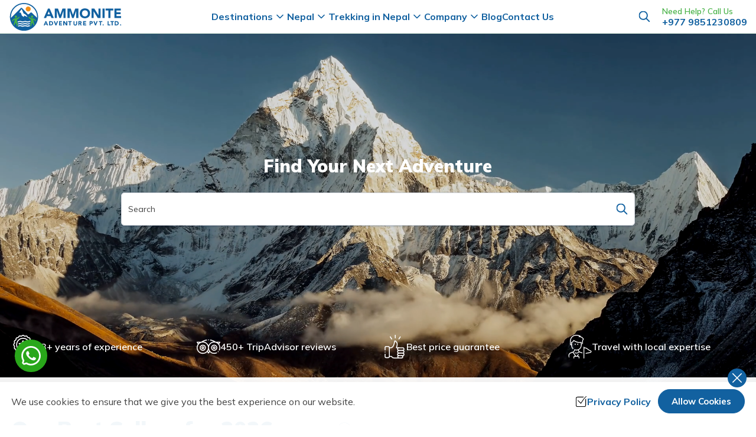

--- FILE ---
content_type: text/html; charset=utf-8
request_url: https://ammoniteadventure.com/
body_size: 43934
content:
<!DOCTYPE html><html lang="en" prefix="og: https://ogp.me/ns#" class="__variable_f2b1c8 __variable_5b3caf"><head><meta charSet="utf-8"/><link rel="preconnect" href="https://media.app.ammoniteadventure.com"/><link href="https://media.app.ammoniteadventure.com" rel="dns-prefetch"/><meta name="viewport" content="width=device-width, initial-scale=1"/><link rel="preload" as="image" href="https://media.app.ammoniteadventure.com/themes/images/logo.svg" fetchPriority="high"/><link rel="stylesheet" href="/_next/static/css/45512924e36307e0.css?dpl=dpl_FGYifZkzr45aASws4vNCD72x7hcA" data-precedence="next"/><link rel="stylesheet" href="/_next/static/css/2e33531a2dd61651.css?dpl=dpl_FGYifZkzr45aASws4vNCD72x7hcA" data-precedence="next"/><link rel="stylesheet" href="/_next/static/css/46d2f1b70d0e73f2.css?dpl=dpl_FGYifZkzr45aASws4vNCD72x7hcA" data-precedence="next"/><link rel="stylesheet" href="/_next/static/css/fb9a9af3f6f81ba5.css" as="style" data-precedence="dynamic"/><link rel="stylesheet" href="/_next/static/css/35964fa1bec922fc.css" as="style" data-precedence="dynamic"/><link rel="preload" as="script" fetchPriority="low" href="/_next/static/chunks/webpack-1c7f3d3b26e76f31.js?dpl=dpl_FGYifZkzr45aASws4vNCD72x7hcA"/><script src="/_next/static/chunks/fd9d1056-6c99159299377323.js?dpl=dpl_FGYifZkzr45aASws4vNCD72x7hcA" async=""></script><script src="/_next/static/chunks/2117-ff90c8c7ce711dad.js?dpl=dpl_FGYifZkzr45aASws4vNCD72x7hcA" async=""></script><script src="/_next/static/chunks/main-app-be3d940aef6bd3eb.js?dpl=dpl_FGYifZkzr45aASws4vNCD72x7hcA" async=""></script><script src="/_next/static/chunks/2972-65b2de03f70fab0b.js?dpl=dpl_FGYifZkzr45aASws4vNCD72x7hcA" async=""></script><script src="/_next/static/chunks/3869-6361e2d59fe75514.js?dpl=dpl_FGYifZkzr45aASws4vNCD72x7hcA" async=""></script><script src="/_next/static/chunks/424-eb2f6d25e461095f.js?dpl=dpl_FGYifZkzr45aASws4vNCD72x7hcA" async=""></script><script src="/_next/static/chunks/8526-f9d22b8eb7a38934.js?dpl=dpl_FGYifZkzr45aASws4vNCD72x7hcA" async=""></script><script src="/_next/static/chunks/3507-8e32febe7e3658a7.js?dpl=dpl_FGYifZkzr45aASws4vNCD72x7hcA" async=""></script><script src="/_next/static/chunks/app/page-e75f5c947d21ea3a.js?dpl=dpl_FGYifZkzr45aASws4vNCD72x7hcA" async=""></script><script src="/_next/static/chunks/6539-c5c51ac0ec234b90.js?dpl=dpl_FGYifZkzr45aASws4vNCD72x7hcA" async=""></script><script src="/_next/static/chunks/4407-5814192ce1974a5c.js?dpl=dpl_FGYifZkzr45aASws4vNCD72x7hcA" async=""></script><script src="/_next/static/chunks/app/layout-cd624d65b85dbddc.js?dpl=dpl_FGYifZkzr45aASws4vNCD72x7hcA" async=""></script><script src="/_next/static/chunks/app/error-803db880dfee0d25.js?dpl=dpl_FGYifZkzr45aASws4vNCD72x7hcA" async=""></script><link rel="preload" href="https://www.googletagmanager.com/gtag/js?id=G-G79S17Q85L" as="script"/><link rel="preload" href="https://www.googletagmanager.com/gtag/js?id=AW-17679007767" as="script"/><title>Local trekking company in Nepal</title><meta name="description" content="Travel on a small group tour with Ammonite Adventure. Discover the Himalaya with a locally based trekking and adventure company. Talk to our travel experts today to request a quote."/><meta name="keywords" content="Ammonite Adventure, Small group travel in Nepal, Local trekking company in Nepal, Nepal based tour company, Nepal based trekking company, Guided travel in Nepal"/><meta name="robots" content="index, follow"/><meta name="googlebot" content="index, follow, max-image-preview:large"/><link rel="canonical" href="https://ammoniteadventure.com"/><link rel="alternate" type="application/rss+xml" href="https://ammoniteadventure.com/rss.xml"/><meta property="og:title" content="Local trekking company in Nepal"/><meta property="og:description" content="Travel on a small group tour with Ammonite Adventure. Discover the Himalaya with a locally based trekking and adventure company. Talk to our travel experts today to request a quote."/><meta property="og:url" content="https://ammoniteadventure.com"/><meta property="og:site_name" content="Ammonite Adventure"/><meta property="og:locale" content="en_US"/><meta property="og:type" content="article"/><meta name="twitter:card" content="summary"/><meta name="twitter:title" content="Local trekking company in Nepal"/><meta name="twitter:description" content="Travel on a small group tour with Ammonite Adventure. Discover the Himalaya with a locally based trekking and adventure company. Talk to our travel experts today to request a quote."/><link rel="icon" href="/favicon.ico"/><link rel="apple-touch-icon" href="/apple-touch-icon.png"/><link rel="icon" href="/favicon-16x16.png" sizes="16x16" type="image/png"/><link rel="icon" href="/favicon-32x32.png" sizes="32x32" type="image/png"/><link rel="icon" href="/android-chrome-192x192.png" sizes="192x192" type="image/png"/><link rel="icon" href="/android-chrome-512x512.png" sizes="512x512" type="image/png"/><meta name="next-size-adjust"/><script src="/_next/static/chunks/polyfills-42372ed130431b0a.js?dpl=dpl_FGYifZkzr45aASws4vNCD72x7hcA" noModule=""></script></head><body><main id="main"><!--$--><!--/$--><!--$--><!--/$--><!--$--><header><div class="web-header"><div class="web-header__top-wrap border-b border-secondary border-opacity-[0.15] py-[13px]"><div class="container-fluid"><div class="relative flex items-center justify-between"><div class="biz__logo"><a href="/"><img alt="Ammonite Adventure" fetchPriority="high" loading="eager" width="255" height="62" decoding="async" data-nimg="1" class="rounded-md" style="color:transparent" src="https://media.app.ammoniteadventure.com/themes/images/logo.svg"/></a></div><nav class="hidden lg:block"><div class="nav-menu mt-8 hidden flex-1 pb-3 lg:mt-0 lg:block lg:pb-0"><!--$--><ul class="items-center justify-center gap-[15px] lg:flex"><li><span class="dropdown-toggle flex w-full items-center gap-1 text-base font-bold text-primary">Destinations<span class="icon"><svg xmlns="http://www.w3.org/2000/svg" xml:space="preserve" viewBox="0 0 512 512" class="h-5 w-5"><path d="M256 341.3c-5.7 0-11.1-2.2-15.1-6.2l-128-128c-8.4-8.4-8.4-21.9 0-30.3s21.9-8.4 30.3 0L256 289.9 368.9 177c8.9-7.7 22.4-6.6 30.1 2.3 6.8 8 6.8 19.8 0 27.8l-128 128c-4 4-9.4 6.2-15 6.2" style="fill:#1261a0"></path></svg></span></span><!--$--><div class="item dropdown custom-shadow  absolute left-0 top-[68px] z-10 hidden max-h-[450px] w-full overflow-y-auto rounded-bl-[5px] rounded-br-[5px] p-6"><div class="flex flex-wrap justify-start "><ul class="column-4 megamenu-items"><li class="p-0 lg:p-2"><a class="text-main-blue  mb-[3px]  flex  justify-between text-lg font-bold text-primary" href="/nepal">Nepal</a><!--$--><ul class="space-y-2 "><li><a class="text-dim-black text-sm font-medium duration-200 hover:text-primary" href="/trekking-in-nepal">Trekking in Nepal</a></li><li><a class="text-dim-black text-sm font-medium duration-200 hover:text-primary" href="/tours-and-hiking">Tours and Hiking</a></li><li><a class="text-dim-black text-sm font-medium duration-200 hover:text-primary" href="/jungle-safari-tours">Jungle Safari Tours</a></li><li><a class="text-dim-black text-sm font-medium duration-200 hover:text-primary" href="/peak-climbing">Peak Climbing</a></li><li><a class="text-dim-black text-sm font-medium duration-200 hover:text-primary" href="/river-rafting">River Rafting</a></li><li><a class="text-dim-black text-sm font-medium duration-200 hover:text-primary" href="/mountain-flights">Mountain Flights</a></li><li><a class="text-dim-black text-sm font-medium duration-200 hover:text-primary" href="/small-group-tours">Small Group Tours</a></li><li><a class="text-dim-black text-sm font-medium duration-200 hover:text-primary" href="/best-deals">Best Deals</a></li></ul><!--/$--></li><li class="p-0 lg:p-2"><a class="text-main-blue  mb-[3px]  flex  justify-between text-lg font-bold text-primary" href="/india">India</a></li><li class="p-0 lg:p-2"><a class="text-main-blue  mb-[3px]  flex  justify-between text-lg font-bold text-primary" href="/tibet">Tibet</a><!--$--><ul class="space-y-2 "><li><a class="text-dim-black text-sm font-medium duration-200 hover:text-primary" href="/trip/kailash-mansarovar-yatra">Kailash Mansarovar Yatra from Nepal - 16 days</a></li><li><a class="text-dim-black text-sm font-medium duration-200 hover:text-primary" href="/trip/kailash-mansarovar-yatra-by-helicopter">Kailash Mansarovar Yatra by Helicopter - 10 Days</a></li></ul><!--/$--></li></ul></div></div><!--/$--></li><li><span class="dropdown-toggle flex w-full items-center gap-1 text-base font-bold text-primary">Nepal<span class="icon"><svg xmlns="http://www.w3.org/2000/svg" xml:space="preserve" viewBox="0 0 512 512" class="h-5 w-5"><path d="M256 341.3c-5.7 0-11.1-2.2-15.1-6.2l-128-128c-8.4-8.4-8.4-21.9 0-30.3s21.9-8.4 30.3 0L256 289.9 368.9 177c8.9-7.7 22.4-6.6 30.1 2.3 6.8 8 6.8 19.8 0 27.8l-128 128c-4 4-9.4 6.2-15 6.2" style="fill:#1261a0"></path></svg></span></span><!--$--><div class="item dropdown custom-shadow  absolute left-0 top-[68px] z-10 hidden max-h-[450px] w-full overflow-y-auto rounded-bl-[5px] rounded-br-[5px] p-6"><div class="flex flex-wrap justify-start "><ul class="column-4 megamenu-items"><li class="p-0 lg:p-2"><a class="text-main-blue  mb-[3px]  flex  justify-between text-lg font-bold text-primary" href="/trekking-in-nepal">Trekking in Nepal</a><!--$--><ul class="space-y-2 "><li><a class="text-dim-black text-sm font-medium duration-200 hover:text-primary" href="/annapurna-region-trekking-package">Annapurna Region</a></li><li><a class="text-dim-black text-sm font-medium duration-200 hover:text-primary" href="/everest-region-trekking-package">Everest Region</a></li><li><a class="text-dim-black text-sm font-medium duration-200 hover:text-primary" href="/kanchenjunga-region-trekking-package">Kanchenjunga Region</a></li><li><a class="text-dim-black text-sm font-medium duration-200 hover:text-primary" href="/langtang-region-trekking-package">Langtang Region</a></li><li><a class="text-dim-black text-sm font-medium duration-200 hover:text-primary" href="/mustang-region-trekking-package">Mustang Region</a></li><li><a class="text-dim-black text-sm font-medium duration-200 hover:text-primary" href="/manaslu-region-trekking-package">Manaslu Region</a></li></ul><!--/$--></li><li class="p-0 lg:p-2"><a class="text-main-blue  mb-[3px]  flex  justify-between text-lg font-bold text-primary" href="/tours-and-hiking">Tours and Hiking</a><!--$--><ul class="space-y-2 "><li><a class="text-dim-black text-sm font-medium duration-200 hover:text-primary" href="/short-hiking-and-trek">Short Hiking and Trek</a></li></ul><!--/$--><!--$--><ul class="space-y-2 "><li><a class="text-dim-black text-sm font-medium duration-200 hover:text-primary" href="/trip/kathmandu-day-tour">Kathmandu Day Tour - 1 Day</a></li><li><a class="text-dim-black text-sm font-medium duration-200 hover:text-primary" href="/trip/day-tour-to-kathmandu-unesco-heritage-sites">Day Tour to Kathmandu UNESCO Heritage Sites</a></li><li><a class="text-dim-black text-sm font-medium duration-200 hover:text-primary" href="/trip/2-day-kathmandu-unesco-heritage-sites-tour">2 day kathmandu UNESCO Heritage Sites Tour</a></li><li><a class="text-dim-black text-sm font-medium duration-200 hover:text-primary" href="/trip/everest-base-camp-helicopter-tour">Everest Base Camp Helicopter Tour with Landing - 1 Day</a></li><li><a class="text-dim-black text-sm font-medium duration-200 hover:text-primary" href="/trip/shivapuri-day-hiking">Shivapuri Day Hiking - 1 Day</a></li><li><a class="text-dim-black text-sm font-medium duration-200 hover:text-primary" href="/trip/nagarkot-sunrise-day-hiking">Nagarkot Sunrise Day Hiking - 1 Day</a></li><li><a class="text-dim-black text-sm font-medium duration-200 hover:text-primary" href="/trip/chisapani-nagarkot-trekking">Chisapani Nagarkot Trekking - 3 Days</a></li><li><a class="text-dim-black text-sm font-medium duration-200 hover:text-primary" href="/trip/nepal-beauty-tour">Nepal Beauty Tour - 6 Days</a></li><li><a class="text-dim-black text-sm font-medium duration-200 hover:text-primary" href="/trip/kathmandu-pokhara-and-nagarkot-beautiful-tour-nepal">Kathmandu Pokhara and Nagarkot Beautiful Tour Nepal - 8 Days</a></li><li><a class="text-dim-black text-sm font-medium duration-200 hover:text-primary" href="/trip/nepal-immersive-tour">Nepal Immersive Tour - 7 Days</a></li></ul><!--/$--></li><li class="p-0 lg:p-2"><a class="text-main-blue  mb-[3px]  flex  justify-between text-lg font-bold text-primary" href="/jungle-safari-tours">Jungle Safari Tours</a><!--$--><ul class="space-y-2 "><li><a class="text-dim-black text-sm font-medium duration-200 hover:text-primary" href="/trip/bardiya-national-park-tour">Bardiya National Park Tour - 4 Days</a></li><li><a class="text-dim-black text-sm font-medium duration-200 hover:text-primary" href="/trip/chitwan-national-park-tour">Chitwan National Park Tour - 4 Days</a></li></ul><!--/$--></li><li class="p-0 lg:p-2"><a class="text-main-blue  mb-[3px]  flex  justify-between text-lg font-bold text-primary" href="/peak-climbing">Peak Climbing</a><!--$--><ul class="space-y-2 "><li><a class="text-dim-black text-sm font-medium duration-200 hover:text-primary" href="/trip/mera-peak-climbing">Mera Peak Climbing - 16 Days</a></li><li><a class="text-dim-black text-sm font-medium duration-200 hover:text-primary" href="/trip/lobuche-east-peak-climbing">Lobuche East Peak Climbing - 17 Days</a></li><li><a class="text-dim-black text-sm font-medium duration-200 hover:text-primary" href="/trip/mera-peak-and-island-peak-climbing-via-ama-lapcha-pass">Mera Peak and Island Peak Climbing via Ama Lapcha Pass - 21 Days</a></li></ul><!--/$--></li><li class="p-0 lg:p-2"><a class="text-main-blue  mb-[3px]  flex  justify-between text-lg font-bold text-primary" href="/river-rafting">River Rafting</a><!--$--><ul class="space-y-2 "><li><a class="text-dim-black text-sm font-medium duration-200 hover:text-primary" href="/trip/trishuli-river-rafting">Trishuli River Rafting - 1 Day</a></li></ul><!--/$--></li><li class="p-0 lg:p-2"><a class="text-main-blue  mb-[3px]  flex  justify-between text-lg font-bold text-primary" href="/mountain-flights">Mountain Flights</a><!--$--><ul class="space-y-2 "><li><a class="text-dim-black text-sm font-medium duration-200 hover:text-primary" href="/trip/everest-view-mountain-flight">Everest View Mountain Flight - 1 Hour</a></li></ul><!--/$--></li><li class="p-0 lg:p-2"><a class="text-main-blue  mb-[3px]  flex  justify-between text-lg font-bold text-primary" href="/small-group-tours">Small Group Tours</a><!--$--><ul class="space-y-2 "><li><a class="text-dim-black text-sm font-medium duration-200 hover:text-primary" href="/trip/kathmandu-day-tour">Kathmandu Day Tour - 1 Day</a></li><li><a class="text-dim-black text-sm font-medium duration-200 hover:text-primary" href="/trip/ghorepani-poon-hill-trekking">Ghorepani Poon Hill Trekking - 7 Days</a></li><li><a class="text-dim-black text-sm font-medium duration-200 hover:text-primary" href="/trip/langtang-valley-trekking">Langtang Valley Trekking - 8 Days</a></li><li><a class="text-dim-black text-sm font-medium duration-200 hover:text-primary" href="/trip/upper-mustang-jeep-overland-tour">Upper Mustang Jeep Overland Tour - 8 Days</a></li><li><a class="text-dim-black text-sm font-medium duration-200 hover:text-primary" href="/trip/khopra-ridge-trekking">Khopra Ridge Trekking - 10 Days</a></li></ul><!--/$--></li><li class="p-0 lg:p-2"><a class="text-main-blue  mb-[3px]  flex  justify-between text-lg font-bold text-primary" href="/best-deals">Best Deals</a><!--$--><ul class="space-y-2 "><li><a class="text-dim-black text-sm font-medium duration-200 hover:text-primary" href="/trip/manaslu-circuit-trek">12-Day Manaslu Circuit Trek 2026: Complete Cost &amp; Itinerary Guide</a></li><li><a class="text-dim-black text-sm font-medium duration-200 hover:text-primary" href="/trip/annapurna-base-camp-trekking">Annapurna Base Camp Trekking - 12 Days</a></li><li><a class="text-dim-black text-sm font-medium duration-200 hover:text-primary" href="/trip/nepal-immersive-tour">Nepal Immersive Tour - 7 Days</a></li></ul><!--/$--></li></ul></div></div><!--/$--></li><li><span class="dropdown-toggle flex w-full items-center gap-1 text-base font-bold text-primary">Trekking in Nepal<span class="icon"><svg xmlns="http://www.w3.org/2000/svg" xml:space="preserve" viewBox="0 0 512 512" class="h-5 w-5"><path d="M256 341.3c-5.7 0-11.1-2.2-15.1-6.2l-128-128c-8.4-8.4-8.4-21.9 0-30.3s21.9-8.4 30.3 0L256 289.9 368.9 177c8.9-7.7 22.4-6.6 30.1 2.3 6.8 8 6.8 19.8 0 27.8l-128 128c-4 4-9.4 6.2-15 6.2" style="fill:#1261a0"></path></svg></span></span><!--$--><div class="item dropdown custom-shadow  absolute left-0 top-[68px] z-10 hidden max-h-[450px] w-full overflow-y-auto rounded-bl-[5px] rounded-br-[5px] p-6"><div class="flex flex-wrap justify-start "><ul class="column-4 megamenu-items"><li class="p-0 lg:p-2"><a class="text-main-blue  mb-[3px]  flex  justify-between text-lg font-bold text-primary" href="/annapurna-region-trekking-package">Annapurna Region</a><!--$--><ul class="space-y-2 "><li><a class="text-dim-black text-sm font-medium duration-200 hover:text-primary" href="/trip/ghorepani-poon-hill-trek-4-days">Ghorepani Poon Hill Trek - 4 Days</a></li><li><a class="text-dim-black text-sm font-medium duration-200 hover:text-primary" href="/trip/short-annapurna-base-camp-trek">Short Annapurna Base Camp Trek - 7 Days</a></li><li><a class="text-dim-black text-sm font-medium duration-200 hover:text-primary" href="/trip/3-days-ghorepani-poon-hill-trek">3 Days Ghorepani Poon Hill Trek</a></li><li><a class="text-dim-black text-sm font-medium duration-200 hover:text-primary" href="/trip/ghorepani-poon-hill-with-mardi-himal-trek">Ghorepani Poon Hill with Mardi Himal Trek</a></li><li><a class="text-dim-black text-sm font-medium duration-200 hover:text-primary" href="/trip/mardi-himal-trek">Mardi Himal Trek Cost - 5 Day Packgae</a></li><li><a class="text-dim-black text-sm font-medium duration-200 hover:text-primary" href="/trip/annapurna-circuit-short-trek">Short Annapurna Circuit Trek - 10 Days</a></li><li><a class="text-dim-black text-sm font-medium duration-200 hover:text-primary" href="/trip/ghorepani-poon-hill-trekking">Ghorepani Poon Hill Trekking - 7 Days</a></li><li><a class="text-dim-black text-sm font-medium duration-200 hover:text-primary" href="/trip/annapurna-circuit-trekking">Annapurna Circuit Trekking - 12 Days</a></li><li><a class="text-dim-black text-sm font-medium duration-200 hover:text-primary" href="/trip/annapurna-base-camp-trekking">Annapurna Base Camp Trekking - 12 Days</a></li><li><a class="text-dim-black text-sm font-medium duration-200 hover:text-primary" href="/trip/nar-phu-valley-trekking">Nar Phu Valley Trekking - 16 Days</a></li><li><a class="text-dim-black text-sm font-medium duration-200 hover:text-primary" href="/trip/khopra-ridge-trekking">Khopra Ridge Trekking - 10 Days</a></li><li><a class="text-dim-black text-sm font-medium duration-200 hover:text-primary" href="/trip/dhaulagiri-circuit-trekking">Dhaulagiri Circuit Trekking - 17 Days</a></li></ul><!--/$--></li><li class="p-0 lg:p-2"><a class="text-main-blue  mb-[3px]  flex  justify-between text-lg font-bold text-primary" href="/everest-region-trekking-package">Everest Region</a><!--$--><ul class="space-y-2 "><li><a class="text-dim-black text-sm font-medium duration-200 hover:text-primary" href="/trip/everest-view-mountain-flight">Everest View Mountain Flight - 1 Hour</a></li><li><a class="text-dim-black text-sm font-medium duration-200 hover:text-primary" href="/trip/everest-basecamp-with-heli-return-package">Everest Basecamp With Heli Return Package- 11 Days</a></li><li><a class="text-dim-black text-sm font-medium duration-200 hover:text-primary" href="/trip/gokyo-to-everest-base-camp-trek">Gokyo to Everest Base Camp Trek</a></li><li><a class="text-dim-black text-sm font-medium duration-200 hover:text-primary" href="/trip/everest-base-camp-helicopter-tour">Everest Base Camp Helicopter Tour with Landing - 1 Day</a></li><li><a class="text-dim-black text-sm font-medium duration-200 hover:text-primary" href="/trip/everest-base-camp-trekking">Everest Base Camp Trekking - 14 Days</a></li><li><a class="text-dim-black text-sm font-medium duration-200 hover:text-primary" href="/trip/everest-view-trekking">Everest View Trekking - 9 Days</a></li><li><a class="text-dim-black text-sm font-medium duration-200 hover:text-primary" href="/trip/gokyo-cho-la-pass-everest-base-camp-trek">Gokyo Cho La Pass Everest Base Camp Trek - 16 Days</a></li><li><a class="text-dim-black text-sm font-medium duration-200 hover:text-primary" href="/trip/everest-base-camp-trekking-and-island-peak-climbing">Everest Base Camp Trekking and Island Peak Climbing - 18 Days</a></li><li><a class="text-dim-black text-sm font-medium duration-200 hover:text-primary" href="/trip/jiri-to-everest-base-camp-trekking">Jiri to Everest Base Camp Trekking - 20 Days</a></li><li><a class="text-dim-black text-sm font-medium duration-200 hover:text-primary" href="/trip/gokyo-lake-trekking">Gokyo Lake Trekking - 12 Days</a></li></ul><!--/$--></li><li class="p-0 lg:p-2"><a class="text-main-blue  mb-[3px]  flex  justify-between text-lg font-bold text-primary" href="/kanchenjunga-region-trekking-package">Kanchenjunga Region</a><!--$--><ul class="space-y-2 "><li><a class="text-dim-black text-sm font-medium duration-200 hover:text-primary" href="/trip/kanchenjunga-south-base-camp-trekking">Kanchenjunga South Base Camp Trekking - 15 Days</a></li><li><a class="text-dim-black text-sm font-medium duration-200 hover:text-primary" href="/trip/kanchenjunga-north-base-camp-trekking">Kanchenjunga North Base Camp Trekking - 19 Days</a></li><li><a class="text-dim-black text-sm font-medium duration-200 hover:text-primary" href="/trip/kanchenjunga-trekking-22-days">Kanchenjunga Trekking - 22 Days</a></li></ul><!--/$--></li><li class="p-0 lg:p-2"><a class="text-main-blue  mb-[3px]  flex  justify-between text-lg font-bold text-primary" href="/langtang-region-trekking-package">Langtang Region</a><!--$--><ul class="space-y-2 "><li><a class="text-dim-black text-sm font-medium duration-200 hover:text-primary" href="/trip/langtang-valley-trekking-nepal">Langtang Valley Trek 10 Days</a></li><li><a class="text-dim-black text-sm font-medium duration-200 hover:text-primary" href="/trip/budget-langtang-trekking">5 Days Langtang Valley Trek</a></li><li><a class="text-dim-black text-sm font-medium duration-200 hover:text-primary" href="/trip/short-langtang-valley-trek">Short Langtang Valley Trek 7 Days</a></li><li><a class="text-dim-black text-sm font-medium duration-200 hover:text-primary" href="/trip/tamang-heritage-trekking">Tamang Heritage Trekking - 11 Days</a></li><li><a class="text-dim-black text-sm font-medium duration-200 hover:text-primary" href="/trip/langtang-valley-trekking">Langtang Valley Trekking - 8 Days</a></li><li><a class="text-dim-black text-sm font-medium duration-200 hover:text-primary" href="/trip/langtang-valley-with-gosaikunda-trekking">Langtang Valley with Gosaikunda Trekking - 10 Days</a></li><li><a class="text-dim-black text-sm font-medium duration-200 hover:text-primary" href="/trip/helambu-trekking">Helambu Trekking - 7 Days</a></li></ul><!--/$--></li><li class="p-0 lg:p-2"><a class="text-main-blue  mb-[3px]  flex  justify-between text-lg font-bold text-primary" href="/mustang-region-trekking-package">Mustang Region</a><!--$--><ul class="space-y-2 "><li><a class="text-dim-black text-sm font-medium duration-200 hover:text-primary" href="/trip/upper-mustang-trek">Upper Mustang Trek, Itinerary, Cost, Permit and Guide</a></li><li><a class="text-dim-black text-sm font-medium duration-200 hover:text-primary" href="/trip/upper-mustang-jeep-overland-tour">Upper Mustang Jeep Overland Tour - 8 Days</a></li></ul><!--/$--></li><li class="p-0 lg:p-2"><a class="text-main-blue  mb-[3px]  flex  justify-between text-lg font-bold text-primary" href="/manaslu-region-trekking-package">Manaslu Region</a><!--$--><ul class="space-y-2 "><li><a class="text-dim-black text-sm font-medium duration-200 hover:text-primary" href="/trip/manaslu-circuit-trek">12-Day Manaslu Circuit Trek 2026: Complete Cost &amp; Itinerary Guide</a></li><li><a class="text-dim-black text-sm font-medium duration-200 hover:text-primary" href="/trip/10-days-manaslu-circuit-trek">Manaslu Circuit Trekking in 10 Days – A Fast-Paced Himalayan Adventure</a></li><li><a class="text-dim-black text-sm font-medium duration-200 hover:text-primary" href="/trip/5-days-tsum-valley-trek">Tsum Valley Trek Itinerary – 5 Days</a></li><li><a class="text-dim-black text-sm font-medium duration-200 hover:text-primary" href="/trip/manaslu-expedition">Manaslu Expedition</a></li><li><a class="text-dim-black text-sm font-medium duration-200 hover:text-primary" href="/trip/tsum-valley-trekking">Tsum Valley Trekking - 17 Days</a></li><li><a class="text-dim-black text-sm font-medium duration-200 hover:text-primary" href="/trip/manaslu-circuit-tsum-valley-trekking">Manaslu Circuit Tsum Valley Trekking - 20 Days</a></li><li><a class="text-dim-black text-sm font-medium duration-200 hover:text-primary" href="/trip/manaslu-round-trekking-14-days">Manaslu Round Trekking - 14 Days</a></li><li><a class="text-dim-black text-sm font-medium duration-200 hover:text-primary" href="/trip/manaslu-base-camp-trekking-with-larkya-la-pass">Manaslu Base Camp Trekking With Larkya la Pass 14 Days</a></li><li><a class="text-dim-black text-sm font-medium duration-200 hover:text-primary" href="/trip/short-tsum-valley-trekking">Short Tsum Valley Trekking - 10 Days</a></li><li><a class="text-dim-black text-sm font-medium duration-200 hover:text-primary" href="/trip/manaslu-with-annapurna-circuit-trekking">Manaslu With Annapurna Circuit Trekking - 22 Days</a></li></ul><!--/$--></li></ul></div></div><!--/$--></li><li><div class="dropdown-toggle flex w-full items-center gap-1 text-base font-bold text-primary">Company<span class="icon"><svg xmlns="http://www.w3.org/2000/svg" xml:space="preserve" viewBox="0 0 512 512" class="h-5 w-5"><path d="M256 341.3c-5.7 0-11.1-2.2-15.1-6.2l-128-128c-8.4-8.4-8.4-21.9 0-30.3s21.9-8.4 30.3 0L256 289.9 368.9 177c8.9-7.7 22.4-6.6 30.1 2.3 6.8 8 6.8 19.8 0 27.8l-128 128c-4 4-9.4 6.2-15 6.2" style="fill:#1261a0"></path></svg></span></div><!--$--><div class="item dropdown  custom-shadow absolute left-auto top-[68px] z-10 hidden rounded-bl-[5px] rounded-br-[5px]"><div class="flex flex-wrap justify-start"><ul class="w-[270px] p-3"><li class=""><a class="nested-dropdown-wrap flex justify-between text-sm font-medium text-text_color duration-200 hover:text-primary" href="/about-us">About Us</a></li><li class=""><a class="nested-dropdown-wrap flex justify-between text-sm font-medium text-text_color duration-200 hover:text-primary" href="/our-team">Our Team</a></li><li class=""><a class="nested-dropdown-wrap flex justify-between text-sm font-medium text-text_color duration-200 hover:text-primary" href="/legal-documents">Legal Documents</a></li><li class=""><a class="nested-dropdown-wrap flex justify-between text-sm font-medium text-text_color duration-200 hover:text-primary" href="/privacy-policy">Privacy Policy</a></li><li class=""><a class="nested-dropdown-wrap flex justify-between text-sm font-medium text-text_color duration-200 hover:text-primary" href="/terms-and-conditions">Terms and Conditions</a></li></ul></div></div><!--/$--></li><li><a class="block text-base font-bold text-primary" href="/blog">Blog</a></li><li><a class="block text-base font-bold text-primary" href="/contact-us">Contact Us</a></li></ul><!--/$--></div></nav><div class="quick_contact  flex items-center gap-[5px]"><!--$--><span class="search-btn hidden cursor-pointer lg:inline-block"><svg xmlns="http://www.w3.org/2000/svg" xmlns:xlink="http://www.w3.org/1999/xlink" xml:space="preserve" viewBox="0 0 512 512" class="h-5 w-5"><defs><path id="searchglass_svg__a" d="M11.3 11.3h489.4v489.4H11.3z"></path></defs><clipPath id="searchglass_svg__b"><use xlink:href="#searchglass_svg__a" style="overflow:visible"></use></clipPath><g style="clip-path:url(#searchglass_svg__b)"><path d="M208.27 405.08c43.74 0 86.24-14.59 120.75-41.47l130.2 130.2c9.73 9.39 25.22 9.12 34.62-.6 9.16-9.49 9.16-24.53 0-34.02l-130.2-130.2c66.7-85.86 51.17-209.53-34.69-276.23C243.08-13.95 119.41 1.58 52.71 87.44S1.54 296.98 87.4 363.68a196.9 196.9 0 0 0 120.87 41.4M103.66 103.63c57.78-57.78 151.45-57.78 209.23 0s57.78 151.45 0 209.23-151.45 57.78-209.23 0c-57.78-57.36-58.12-150.69-.76-208.46.25-.27.5-.52.76-.77" style="fill:#1362a1"></path></g></svg></span><div class="search-box-wrapper relative mr-5"><div class="search-box-elements hidden"><span class="search-close cursor-pointer"><svg xmlns="http://www.w3.org/2000/svg" xml:space="preserve" id="x-mark-white_svg__Layer_1" x="0" y="0" viewBox="0 0 512 512" class="h-[14px] w-[14px]"><style>.x-mark-white_svg__st0{fill:#fff}</style><path d="M25 512c-13.8 0-25-11.2-25-25 0-6.6 2.6-13 7.3-17.7l462-462c9.8-9.8 25.6-9.8 35.4 0s9.8 25.6 0 35.4l-462 462C38 509.4 31.6 512 25 512" class="x-mark-white_svg__st0"></path><path d="M487 512c-6.6 0-13-2.6-17.7-7.3l-462-462c-9.8-9.8-9.8-25.6 0-35.4s25.6-9.8 35.4 0l462 462c9.8 9.8 9.8 25.6 0 35.4-4.7 4.7-11.1 7.3-17.7 7.3" class="x-mark-white_svg__st0"></path></svg></span><form action="/search"><label for="desktop-search" class="sr-only">Search</label><div class="relative"><input type="text" id="desktop-search" class="block h-[55px] w-full rounded-lg border   border-gray-300 bg-white px-4 py-2" placeholder="Search" required="" name="q"/><button type="submit" class="absolute bottom-2.5 end-2.5 rounded-lg bg-white px-2 py-2 text-sm font-medium"><svg xmlns="http://www.w3.org/2000/svg" xmlns:xlink="http://www.w3.org/1999/xlink" xml:space="preserve" viewBox="0 0 512 512" class="h-[18px] w-[18px]"><defs><path id="searchglass_svg__a" d="M11.3 11.3h489.4v489.4H11.3z"></path></defs><clipPath id="searchglass_svg__b"><use xlink:href="#searchglass_svg__a" style="overflow:visible"></use></clipPath><g style="clip-path:url(#searchglass_svg__b)"><path d="M208.27 405.08c43.74 0 86.24-14.59 120.75-41.47l130.2 130.2c9.73 9.39 25.22 9.12 34.62-.6 9.16-9.49 9.16-24.53 0-34.02l-130.2-130.2c66.7-85.86 51.17-209.53-34.69-276.23C243.08-13.95 119.41 1.58 52.71 87.44S1.54 296.98 87.4 363.68a196.9 196.9 0 0 0 120.87 41.4M103.66 103.63c57.78-57.78 151.45-57.78 209.23 0s57.78 151.45 0 209.23-151.45 57.78-209.23 0c-57.78-57.36-58.12-150.69-.76-208.46.25-.27.5-.52.76-.77" style="fill:#1362a1"></path></g></svg></button></div></form></div></div><!--/$--><div class="quick_contact-info  flex items-center  gap-[12px]"><img alt="krishna" loading="lazy" width="48" height="48" decoding="async" data-nimg="1" class="rounded-full" style="color:transparent" srcSet="/_next/image?url=https%3A%2F%2Fmedia.app.ammoniteadventure.com%2Fthemes%2Fimages%2Fmr-krishna.webp&amp;w=48&amp;q=75&amp;dpl=dpl_FGYifZkzr45aASws4vNCD72x7hcA 1x, /_next/image?url=https%3A%2F%2Fmedia.app.ammoniteadventure.com%2Fthemes%2Fimages%2Fmr-krishna.webp&amp;w=96&amp;q=75&amp;dpl=dpl_FGYifZkzr45aASws4vNCD72x7hcA 2x" src="/_next/image?url=https%3A%2F%2Fmedia.app.ammoniteadventure.com%2Fthemes%2Fimages%2Fmr-krishna.webp&amp;w=96&amp;q=75&amp;dpl=dpl_FGYifZkzr45aASws4vNCD72x7hcA"/><div class="quick_contact-info-phone mr-3 md:mr-5"><div class="quick_contact-info-phone-web hidden leading-[18px] sm:block"><span class="block text-[13.5px] font-semibold text-secondary">Need Help? Call Us</span><a class="font-bold text-primary" href="tel:+977 9851230809">+977 9851230809</a></div><div class="quick_contact-info-phone-mob block sm:hidden"><a class="font-bold text-primary" href="tel:+977 9851230809"><svg xmlns="http://www.w3.org/2000/svg" xml:space="preserve" viewBox="0 0 512 512" class="h-6 w-6 rotate-[90deg]"><path d="m467.5 43.8-21.8-18.9c-25.2-25.2-65.9-25.2-91.1 0-.6.6-39.1 50.7-39.1 50.7-23.7 24.9-23.7 64.2 0 89l24.1 30.4c-30.4 68.8-77.5 116.2-144.1 144.5l-30.4-24.3c-24.7-23.9-64.2-23.9-89 0 0 0-50.1 38.5-50.7 39.1-25.2 25.2-25.2 65.9-1 90l20.8 23.9c23.9 23.9 56.1 37 91.1 37 158.8 0 369.2-210.6 369.2-369.2 0-34.7-13.1-67.1-38-91.9zM136.3 463.3c-23.7 0-45.5-8.7-60.5-23.9L55 415.5c-8.5-8.5-8.9-22.5-.8-31.4 0 0 49.7-38.3 50.3-38.9 8.5-8.5 23.5-8.5 32.2 0 .6.6 42.4 34.1 42.4 34.1 5.8 4.6 13.5 5.8 20.4 3.1 86.1-32.8 147.8-94.4 183.4-183.1 2.7-6.9 1.7-14.8-3.1-20.8 0 0-33.5-42-33.9-42.4-8.9-8.9-8.9-23.3 0-32.2.6-.6 38.9-50.3 38.9-50.3 8.9-8.1 22.9-7.9 32.4 1.7L439 74.2c16 16 24.9 37.8 24.9 61.5 0 144.7-203.1 327.6-327.6 327.6" style="fill:#424242"></path></svg></a></div></div></div></div></div></div></div></div><!--$--><nav class="mob-nav block lg:hidden"><div id="mobile-nav"><div class="mobile-nav__wrap flex items-center justify-between bg-primary "><span class="flex w-full items-center gap-3 px-5 py-4"><svg xmlns="http://www.w3.org/2000/svg" xmlns:xlink="http://www.w3.org/1999/xlink" xml:space="preserve" viewBox="0 0 512 512" class="h-5 w-5"><defs><path id="searchglass_svg__a" d="M11.3 11.3h489.4v489.4H11.3z"></path></defs><clipPath id="searchglass_svg__b"><use xlink:href="#searchglass_svg__a" style="overflow:visible"></use></clipPath><g style="clip-path:url(#searchglass_svg__b)"><path d="M208.27 405.08c43.74 0 86.24-14.59 120.75-41.47l130.2 130.2c9.73 9.39 25.22 9.12 34.62-.6 9.16-9.49 9.16-24.53 0-34.02l-130.2-130.2c66.7-85.86 51.17-209.53-34.69-276.23C243.08-13.95 119.41 1.58 52.71 87.44S1.54 296.98 87.4 363.68a196.9 196.9 0 0 0 120.87 41.4M103.66 103.63c57.78-57.78 151.45-57.78 209.23 0s57.78 151.45 0 209.23-151.45 57.78-209.23 0c-57.78-57.36-58.12-150.69-.76-208.46.25-.27.5-.52.76-.77" style="fill:#1362a1"></path></g></svg><span class="text-sm font-semibold text-white ">Search your trip ...</span></span><div class="flex items-center gap-5"><div class="menu-button flex  items-center gap-[5px] bg-[#10578f] px-[25px] py-[10px] " aria-label="Toggle navigation"><div id="menu-toggle" class="menu-toggle"><span class="menu-toggle-bar menu-toggle-bar--top"></span><span class="menu-toggle-bar menu-toggle-bar--middle"></span><span class="menu-toggle-bar menu-toggle-bar--bottom"></span></div><span class="text-sm font-semibold text-white sm:text-lg">Menu</span></div></div></div><div class="overflow"><ul class=""><li><a href="/destinations">Destinations</a><span class="open-menu"><span class="icon-rotate">+</span><span class="icon-minus">-</span></span><!--$--><ul><li class="parent"><a href="/nepal">Nepal</a><span class="open-menu"><span class="icon-rotate">+</span><span class="icon-minus">-</span></span><ul><li><a href="/trekking-in-nepal">Trekking in Nepal</a></li><li><a href="/tours-and-hiking">Tours and Hiking</a></li><li><a href="/jungle-safari-tours">Jungle Safari Tours</a></li><li><a href="/peak-climbing">Peak Climbing</a></li><li><a href="/river-rafting">River Rafting</a></li><li><a href="/mountain-flights">Mountain Flights</a></li><li><a href="/small-group-tours">Small Group Tours</a></li><li><a href="/best-deals">Best Deals</a></li></ul></li><li class="parent"><a href="/india">India</a></li><li class="parent"><a href="/tibet">Tibet</a><span class="open-menu"><span class="icon-rotate">+</span><span class="icon-minus">-</span></span><ul><li><a href="/trip/kailash-mansarovar-yatra">Kailash Mansarovar Yatra from Nepal - 16 days</a></li><li><a href="/trip/kailash-mansarovar-yatra-by-helicopter">Kailash Mansarovar Yatra by Helicopter - 10 Days</a></li></ul></li></ul><!--/$--></li><li><a href="/nepal">Nepal</a><span class="open-menu"><span class="icon-rotate">+</span><span class="icon-minus">-</span></span><!--$--><ul><li class="parent"><a href="/trekking-in-nepal">Trekking in Nepal</a><span class="open-menu"><span class="icon-rotate">+</span><span class="icon-minus">-</span></span><ul><li><a href="/annapurna-region-trekking-package">Annapurna Region</a></li><li><a href="/everest-region-trekking-package">Everest Region</a></li><li><a href="/kanchenjunga-region-trekking-package">Kanchenjunga Region</a></li><li><a href="/langtang-region-trekking-package">Langtang Region</a></li><li><a href="/mustang-region-trekking-package">Mustang Region</a></li><li><a href="/manaslu-region-trekking-package">Manaslu Region</a></li></ul></li><li class="parent"><a href="/tours-and-hiking">Tours and Hiking</a><span class="open-menu"><span class="icon-rotate">+</span><span class="icon-minus">-</span></span><ul><li><a href="/short-hiking-and-trek">Short Hiking and Trek</a></li></ul><ul><li><a href="/trip/kathmandu-day-tour">Kathmandu Day Tour - 1 Day</a></li><li><a href="/trip/day-tour-to-kathmandu-unesco-heritage-sites">Day Tour to Kathmandu UNESCO Heritage Sites</a></li><li><a href="/trip/2-day-kathmandu-unesco-heritage-sites-tour">2 day kathmandu UNESCO Heritage Sites Tour</a></li><li><a href="/trip/everest-base-camp-helicopter-tour">Everest Base Camp Helicopter Tour with Landing - 1 Day</a></li><li><a href="/trip/shivapuri-day-hiking">Shivapuri Day Hiking - 1 Day</a></li><li><a href="/trip/nagarkot-sunrise-day-hiking">Nagarkot Sunrise Day Hiking - 1 Day</a></li><li><a href="/trip/chisapani-nagarkot-trekking">Chisapani Nagarkot Trekking - 3 Days</a></li><li><a href="/trip/nepal-beauty-tour">Nepal Beauty Tour - 6 Days</a></li><li><a href="/trip/kathmandu-pokhara-and-nagarkot-beautiful-tour-nepal">Kathmandu Pokhara and Nagarkot Beautiful Tour Nepal - 8 Days</a></li><li><a href="/trip/nepal-immersive-tour">Nepal Immersive Tour - 7 Days</a></li></ul></li><li class="parent"><a href="/jungle-safari-tours">Jungle Safari Tours</a><span class="open-menu"><span class="icon-rotate">+</span><span class="icon-minus">-</span></span><ul><li><a href="/trip/bardiya-national-park-tour">Bardiya National Park Tour - 4 Days</a></li><li><a href="/trip/chitwan-national-park-tour">Chitwan National Park Tour - 4 Days</a></li></ul></li><li class="parent"><a href="/peak-climbing">Peak Climbing</a><span class="open-menu"><span class="icon-rotate">+</span><span class="icon-minus">-</span></span><ul><li><a href="/trip/mera-peak-climbing">Mera Peak Climbing - 16 Days</a></li><li><a href="/trip/lobuche-east-peak-climbing">Lobuche East Peak Climbing - 17 Days</a></li><li><a href="/trip/mera-peak-and-island-peak-climbing-via-ama-lapcha-pass">Mera Peak and Island Peak Climbing via Ama Lapcha Pass - 21 Days</a></li></ul></li><li class="parent"><a href="/river-rafting">River Rafting</a><span class="open-menu"><span class="icon-rotate">+</span><span class="icon-minus">-</span></span><ul><li><a href="/trip/trishuli-river-rafting">Trishuli River Rafting - 1 Day</a></li></ul></li><li class="parent"><a href="/mountain-flights">Mountain Flights</a><span class="open-menu"><span class="icon-rotate">+</span><span class="icon-minus">-</span></span><ul><li><a href="/trip/everest-view-mountain-flight">Everest View Mountain Flight - 1 Hour</a></li></ul></li><li class="parent"><a href="/small-group-tours">Small Group Tours</a><span class="open-menu"><span class="icon-rotate">+</span><span class="icon-minus">-</span></span><ul><li><a href="/trip/kathmandu-day-tour">Kathmandu Day Tour - 1 Day</a></li><li><a href="/trip/ghorepani-poon-hill-trekking">Ghorepani Poon Hill Trekking - 7 Days</a></li><li><a href="/trip/langtang-valley-trekking">Langtang Valley Trekking - 8 Days</a></li><li><a href="/trip/upper-mustang-jeep-overland-tour">Upper Mustang Jeep Overland Tour - 8 Days</a></li><li><a href="/trip/khopra-ridge-trekking">Khopra Ridge Trekking - 10 Days</a></li></ul></li><li class="parent"><a href="/best-deals">Best Deals</a><span class="open-menu"><span class="icon-rotate">+</span><span class="icon-minus">-</span></span><ul><li><a href="/trip/manaslu-circuit-trek">12-Day Manaslu Circuit Trek 2026: Complete Cost &amp; Itinerary Guide</a></li><li><a href="/trip/annapurna-base-camp-trekking">Annapurna Base Camp Trekking - 12 Days</a></li><li><a href="/trip/nepal-immersive-tour">Nepal Immersive Tour - 7 Days</a></li></ul></li></ul><!--/$--></li><li><a href="/trekking-in-nepal">Trekking in Nepal</a><span class="open-menu"><span class="icon-rotate">+</span><span class="icon-minus">-</span></span><!--$--><ul><li class="parent"><a href="/annapurna-region-trekking-package">Annapurna Region</a><span class="open-menu"><span class="icon-rotate">+</span><span class="icon-minus">-</span></span><ul><li><a href="/trip/ghorepani-poon-hill-trek-4-days">Ghorepani Poon Hill Trek - 4 Days</a></li><li><a href="/trip/short-annapurna-base-camp-trek">Short Annapurna Base Camp Trek - 7 Days</a></li><li><a href="/trip/3-days-ghorepani-poon-hill-trek">3 Days Ghorepani Poon Hill Trek</a></li><li><a href="/trip/ghorepani-poon-hill-with-mardi-himal-trek">Ghorepani Poon Hill with Mardi Himal Trek</a></li><li><a href="/trip/mardi-himal-trek">Mardi Himal Trek Cost - 5 Day Packgae</a></li><li><a href="/trip/annapurna-circuit-short-trek">Short Annapurna Circuit Trek - 10 Days</a></li><li><a href="/trip/ghorepani-poon-hill-trekking">Ghorepani Poon Hill Trekking - 7 Days</a></li><li><a href="/trip/annapurna-circuit-trekking">Annapurna Circuit Trekking - 12 Days</a></li><li><a href="/trip/annapurna-base-camp-trekking">Annapurna Base Camp Trekking - 12 Days</a></li><li><a href="/trip/nar-phu-valley-trekking">Nar Phu Valley Trekking - 16 Days</a></li><li><a href="/trip/khopra-ridge-trekking">Khopra Ridge Trekking - 10 Days</a></li><li><a href="/trip/dhaulagiri-circuit-trekking">Dhaulagiri Circuit Trekking - 17 Days</a></li></ul></li><li class="parent"><a href="/everest-region-trekking-package">Everest Region</a><span class="open-menu"><span class="icon-rotate">+</span><span class="icon-minus">-</span></span><ul><li><a href="/trip/everest-view-mountain-flight">Everest View Mountain Flight - 1 Hour</a></li><li><a href="/trip/everest-basecamp-with-heli-return-package">Everest Basecamp With Heli Return Package- 11 Days</a></li><li><a href="/trip/gokyo-to-everest-base-camp-trek">Gokyo to Everest Base Camp Trek</a></li><li><a href="/trip/everest-base-camp-helicopter-tour">Everest Base Camp Helicopter Tour with Landing - 1 Day</a></li><li><a href="/trip/everest-base-camp-trekking">Everest Base Camp Trekking - 14 Days</a></li><li><a href="/trip/everest-view-trekking">Everest View Trekking - 9 Days</a></li><li><a href="/trip/gokyo-cho-la-pass-everest-base-camp-trek">Gokyo Cho La Pass Everest Base Camp Trek - 16 Days</a></li><li><a href="/trip/everest-base-camp-trekking-and-island-peak-climbing">Everest Base Camp Trekking and Island Peak Climbing - 18 Days</a></li><li><a href="/trip/jiri-to-everest-base-camp-trekking">Jiri to Everest Base Camp Trekking - 20 Days</a></li><li><a href="/trip/gokyo-lake-trekking">Gokyo Lake Trekking - 12 Days</a></li></ul></li><li class="parent"><a href="/kanchenjunga-region-trekking-package">Kanchenjunga Region</a><span class="open-menu"><span class="icon-rotate">+</span><span class="icon-minus">-</span></span><ul><li><a href="/trip/kanchenjunga-south-base-camp-trekking">Kanchenjunga South Base Camp Trekking - 15 Days</a></li><li><a href="/trip/kanchenjunga-north-base-camp-trekking">Kanchenjunga North Base Camp Trekking - 19 Days</a></li><li><a href="/trip/kanchenjunga-trekking-22-days">Kanchenjunga Trekking - 22 Days</a></li></ul></li><li class="parent"><a href="/langtang-region-trekking-package">Langtang Region</a><span class="open-menu"><span class="icon-rotate">+</span><span class="icon-minus">-</span></span><ul><li><a href="/trip/langtang-valley-trekking-nepal">Langtang Valley Trek 10 Days</a></li><li><a href="/trip/budget-langtang-trekking">5 Days Langtang Valley Trek</a></li><li><a href="/trip/short-langtang-valley-trek">Short Langtang Valley Trek 7 Days</a></li><li><a href="/trip/tamang-heritage-trekking">Tamang Heritage Trekking - 11 Days</a></li><li><a href="/trip/langtang-valley-trekking">Langtang Valley Trekking - 8 Days</a></li><li><a href="/trip/langtang-valley-with-gosaikunda-trekking">Langtang Valley with Gosaikunda Trekking - 10 Days</a></li><li><a href="/trip/helambu-trekking">Helambu Trekking - 7 Days</a></li></ul></li><li class="parent"><a href="/mustang-region-trekking-package">Mustang Region</a><span class="open-menu"><span class="icon-rotate">+</span><span class="icon-minus">-</span></span><ul><li><a href="/trip/upper-mustang-trek">Upper Mustang Trek, Itinerary, Cost, Permit and Guide</a></li><li><a href="/trip/upper-mustang-jeep-overland-tour">Upper Mustang Jeep Overland Tour - 8 Days</a></li></ul></li><li class="parent"><a href="/manaslu-region-trekking-package">Manaslu Region</a><span class="open-menu"><span class="icon-rotate">+</span><span class="icon-minus">-</span></span><ul><li><a href="/trip/manaslu-circuit-trek">12-Day Manaslu Circuit Trek 2026: Complete Cost &amp; Itinerary Guide</a></li><li><a href="/trip/10-days-manaslu-circuit-trek">Manaslu Circuit Trekking in 10 Days – A Fast-Paced Himalayan Adventure</a></li><li><a href="/trip/5-days-tsum-valley-trek">Tsum Valley Trek Itinerary – 5 Days</a></li><li><a href="/trip/manaslu-expedition">Manaslu Expedition</a></li><li><a href="/trip/tsum-valley-trekking">Tsum Valley Trekking - 17 Days</a></li><li><a href="/trip/manaslu-circuit-tsum-valley-trekking">Manaslu Circuit Tsum Valley Trekking - 20 Days</a></li><li><a href="/trip/manaslu-round-trekking-14-days">Manaslu Round Trekking - 14 Days</a></li><li><a href="/trip/manaslu-base-camp-trekking-with-larkya-la-pass">Manaslu Base Camp Trekking With Larkya la Pass 14 Days</a></li><li><a href="/trip/short-tsum-valley-trekking">Short Tsum Valley Trekking - 10 Days</a></li><li><a href="/trip/manaslu-with-annapurna-circuit-trekking">Manaslu With Annapurna Circuit Trekking - 22 Days</a></li></ul></li></ul><!--/$--></li><li><a href="/company">Company</a><span class="open-menu"><span class="icon-rotate">+</span><span class="icon-minus">-</span></span><!--$--><ul><li class="parent"><a href="/about-us">About Us</a></li><li class="parent"><a href="/our-team">Our Team</a></li><li class="parent"><a href="/legal-documents">Legal Documents</a></li><li class="parent"><a href="/privacy-policy">Privacy Policy</a></li><li class="parent"><a href="/terms-and-conditions">Terms and Conditions</a></li></ul><!--/$--></li><li><a href="/blog">Blog</a></li><li><a href="/contact-us">Contact Us</a></li></ul></div></div><div id="mobile-search"><div class="modal-dialog"><div class="modal-content center"><form class="relative" action="/search" method="GET"><label for="mobile-search-bar" class="text-text-color dark:text-white sr-only mb-2 text-sm font-medium">Search</label><div class="relative"><input type="text" id="mobile-search-bar" class="text-text-color dark:placeholder-gray-400 block w-full rounded-lg border border-gray-300 bg-gray-50 p-4 text-sm " placeholder="Search" required="" name="q"/><button type="submit" aria-label="search" class="absolute bottom-2.5 end-2.5 rounded-lg px-4 py-2 text-sm font-medium text-white focus:outline-none focus:ring-4 focus:ring-blue-300"><svg xmlns="http://www.w3.org/2000/svg" xmlns:xlink="http://www.w3.org/1999/xlink" xml:space="preserve" viewBox="0 0 512 512" class="fill-main-blue h-5 w-5"><defs><path id="searchglass_svg__a" d="M11.3 11.3h489.4v489.4H11.3z"></path></defs><clipPath id="searchglass_svg__b"><use xlink:href="#searchglass_svg__a" style="overflow:visible"></use></clipPath><g style="clip-path:url(#searchglass_svg__b)"><path d="M208.27 405.08c43.74 0 86.24-14.59 120.75-41.47l130.2 130.2c9.73 9.39 25.22 9.12 34.62-.6 9.16-9.49 9.16-24.53 0-34.02l-130.2-130.2c66.7-85.86 51.17-209.53-34.69-276.23C243.08-13.95 119.41 1.58 52.71 87.44S1.54 296.98 87.4 363.68a196.9 196.9 0 0 0 120.87 41.4M103.66 103.63c57.78-57.78 151.45-57.78 209.23 0s57.78 151.45 0 209.23-151.45 57.78-209.23 0c-57.78-57.36-58.12-150.69-.76-208.46.25-.27.5-.52.76-.77" style="fill:#1362a1"></path></g></svg></button></div></form></div></div></div></nav><!--/$--></header><div class="header-height"></div><!--/$--><!--$--><section class="homepage-video-banner relative"><div class="homepage-video-banner__video"><div class="placeholder__img-wrapper"><div class="placeholder__img w-full"><video width="1920" height="1080" muted="" loop="" playsInline="" autoPlay=""><source src="https://media.app.ammoniteadventure.com/themes/videos/ammonite-adventure-video.mp4" type="video/mp4"/></video></div></div></div><div class="homepage-image-banner"><div class="placeholder__img-wrapper"><div class="placeholder__img w-full"><img alt="ebc" loading="lazy" width="1920" height="1080" decoding="async" data-nimg="1" style="color:transparent" srcSet="/_next/image?url=https%3A%2F%2Fmedia.app.ammoniteadventure.com%2Fthemes%2Fimages%2Fhomepage-banner.webp&amp;w=1920&amp;q=75&amp;dpl=dpl_FGYifZkzr45aASws4vNCD72x7hcA 1x, /_next/image?url=https%3A%2F%2Fmedia.app.ammoniteadventure.com%2Fthemes%2Fimages%2Fhomepage-banner.webp&amp;w=3840&amp;q=75&amp;dpl=dpl_FGYifZkzr45aASws4vNCD72x7hcA 2x" src="/_next/image?url=https%3A%2F%2Fmedia.app.ammoniteadventure.com%2Fthemes%2Fimages%2Fhomepage-banner.webp&amp;w=3840&amp;q=75&amp;dpl=dpl_FGYifZkzr45aASws4vNCD72x7hcA"/></div></div></div><div class="homepage-video-banner__video-content absolute bottom-1/3 left-0 z-20 w-full"><div class="container"><div class="grid grid-cols-12"><div class="col-span-12 "><div class="mx-auto w-full lg:w-[70%]"><div class="-mb-5 text-center text-[28px] font-black  leading-[38px] text-white md:text-[32px] lg:text-[30px]">Find Your Next Adventure</div><!--$--><div class="homepage-hero-banner__search relative"><form class="custom-shadow relative mt-[46px] rounded-md" action="/search"><input type="text" id="autocomplete-search" required="" class="banner-search-box block h-14  w-full rounded-md border-0 py-1.5 pl-3 pr-20 text-[15px]   ring-1 ring-inset ring-gray-300 placeholder:text-text_color focus:ring-1 focus:ring-inset focus:ring-primary sm:text-sm sm:leading-6" placeholder="Search" name="q" value=""/><div class="pointer-events-none absolute inset-y-0 right-0 flex items-center pr-3"><svg xmlns="http://www.w3.org/2000/svg" xmlns:xlink="http://www.w3.org/1999/xlink" xml:space="preserve" viewBox="0 0 512 512" class="h-5 w-5"><defs><path id="searchglass_svg__a" d="M11.3 11.3h489.4v489.4H11.3z"></path></defs><clipPath id="searchglass_svg__b"><use xlink:href="#searchglass_svg__a" style="overflow:visible"></use></clipPath><g style="clip-path:url(#searchglass_svg__b)"><path d="M208.27 405.08c43.74 0 86.24-14.59 120.75-41.47l130.2 130.2c9.73 9.39 25.22 9.12 34.62-.6 9.16-9.49 9.16-24.53 0-34.02l-130.2-130.2c66.7-85.86 51.17-209.53-34.69-276.23C243.08-13.95 119.41 1.58 52.71 87.44S1.54 296.98 87.4 363.68a196.9 196.9 0 0 0 120.87 41.4M103.66 103.63c57.78-57.78 151.45-57.78 209.23 0s57.78 151.45 0 209.23-151.45 57.78-209.23 0c-57.78-57.36-58.12-150.69-.76-208.46.25-.27.5-.52.76-.77" style="fill:#1362a1"></path></g></svg></div></form></div><!--/$--></div></div></div></div></div><div class="homepage-banner__whyus whyus absolute bottom-10 z-10 w-full"><div class="container"><div class="grid grid-cols-12 gap-[15px]"><div class="col-span-6 md:col-span-3"><div class="whyus__single"><div class="whyus__single-image flex-[0_0_40px]"><img alt="13+ years of experience" loading="lazy" width="40" height="40" decoding="async" data-nimg="1" style="color:transparent" src="https://media.app.ammoniteadventure.com/uploads/icon/years-of-experience.svg"/></div><div class="whyus__single-content"><div class="text-base font-semibold text-white">13+ years of experience</div></div></div></div><div class="col-span-6 md:col-span-3"><div class="whyus__single"><div class="whyus__single-image flex-[0_0_40px]"><img alt="450+ TripAdvisor reviews" loading="lazy" width="40" height="40" decoding="async" data-nimg="1" style="color:transparent" src="https://media.app.ammoniteadventure.com/uploads/icon/tripadvisor-reviews.svg"/></div><div class="whyus__single-content"><div class="text-base font-semibold text-white">450+ TripAdvisor reviews</div></div></div></div><div class="col-span-6 md:col-span-3"><div class="whyus__single"><div class="whyus__single-image flex-[0_0_40px]"><img alt="Best price guarantee" loading="lazy" width="40" height="40" decoding="async" data-nimg="1" style="color:transparent" src="https://media.app.ammoniteadventure.com/uploads/icon/best-price-1.svg"/></div><div class="whyus__single-content"><div class="text-base font-semibold text-white">Best price guarantee</div></div></div></div><div class="col-span-6 md:col-span-3"><div class="whyus__single"><div class="whyus__single-image flex-[0_0_40px]"><img alt="Travel with local expertise" loading="lazy" width="40" height="40" decoding="async" data-nimg="1" style="color:transparent" src="https://media.app.ammoniteadventure.com/uploads/icon/local-expertise.svg"/></div><div class="whyus__single-content"><div class="text-base font-semibold text-white">Travel with local expertise</div></div></div></div></div></div></div></section><!--/$--><!--$--><section class="homepage-bestseller common-box"><div class="container"><div class="mb-7 flex items-center gap-12 "><div class="block items-center justify-between gap-12 sm:flex sm:justify-start"><h2 class="section-heading">Our Best Sellers for <!-- -->2026</h2><a class="flex items-center gap-2 pt-5 text-[13px] font-bold uppercase text-primary sm:py-0" href="/best-sellers">View All Trips <svg xmlns="http://www.w3.org/2000/svg" xml:space="preserve" id="circle-angle-right_svg__arrow-circle-down" x="0" y="0" viewBox="0 0 512 512" class="h-6 w-6"><style>.circle-angle-right_svg__st0{fill:#1261a0}</style><path d="M256 7.7C119.1 7.7 7.7 119.1 7.7 256S119.1 504.3 256 504.3 504.3 392.9 504.3 256 392.9 7.7 256 7.7m0 484.5c-130.2 0-236.2-106-236.2-236.2S125.8 19.8 256 19.8s236.2 106 236.2 236.2-106 236.2-236.2 236.2" class="circle-angle-right_svg__st0"></path><path d="M226.3 320.5c-3.3 0-6.4-1.3-8.7-3.6s-3.6-5.4-3.6-8.7 1.3-6.4 3.6-8.7l43.5-43.5-43.5-43.5c-4.8-4.8-4.8-12.6 0-17.4 2.3-2.3 5.4-3.6 8.7-3.6s6.4 1.3 8.7 3.6l44.8 44.9c8.8 8.8 8.8 23.2 0 32l-44.9 44.9c-2.3 2.3-5.3 3.6-8.6 3.6" class="circle-angle-right_svg__st0"></path></svg></a></div></div><div class="grid grid-cols-12"><!--$--><div class="package-list custom-shadow relative col-span-12 overflow-hidden rounded-md md:col-span-6 lg:col-span-4"><figure><div class="placeholder__img-wrapper"><div class="placeholder__img w-full"><a href="/trip/manaslu-circuit-trek"><img alt="On the top of Larkya La Pass" loading="lazy" width="600" height="450" decoding="async" data-nimg="1" style="color:transparent" srcSet="/_next/image?url=https%3A%2F%2Fmedia.app.ammoniteadventure.com%2Fuploads%2Fpackage%2Fon-the-top-of-larkya-la-pass-1-.webp&amp;w=640&amp;q=75&amp;dpl=dpl_FGYifZkzr45aASws4vNCD72x7hcA 1x, /_next/image?url=https%3A%2F%2Fmedia.app.ammoniteadventure.com%2Fuploads%2Fpackage%2Fon-the-top-of-larkya-la-pass-1-.webp&amp;w=1200&amp;q=75&amp;dpl=dpl_FGYifZkzr45aASws4vNCD72x7hcA 2x" src="/_next/image?url=https%3A%2F%2Fmedia.app.ammoniteadventure.com%2Fuploads%2Fpackage%2Fon-the-top-of-larkya-la-pass-1-.webp&amp;w=1200&amp;q=75&amp;dpl=dpl_FGYifZkzr45aASws4vNCD72x7hcA"/></a></div></div><figcaption><div class="border-b border-[#e5e8ec] px-[22px] py-[18px]"><span class="mb-[10px] flex items-center gap-3 text-[13px] text-black"><svg xmlns="http://www.w3.org/2000/svg" xml:space="preserve" viewBox="0 0 512 512" class="h-[22px] w-[20px]"><path d="M384 63.6c-19-18.2-41.5-32.2-66.1-41.3S267 9.4 240.8 10.9C191.1 14 144.4 36 110.5 72.4c-34 36.4-52.7 84.5-52.3 134.3.8 49.1 20.3 96 54.6 131.2 27.8 28.9 53.7 59.6 77.5 91.8 10.6 14 20.8 28.2 30.9 42.4l16.6 23.5c1.5 2.1 3.5 3.9 5.8 5.1s4.9 1.8 7.5 1.8 5.2-.6 7.5-1.8 4.3-2.9 5.8-5.1l24.5-34.4c7.5-10.6 15.2-21 23.3-31.4 27.1-35.2 57-69.1 82.6-97.6 33.6-37.4 51.2-86.4 49.2-136.6-1.9-50.1-23.5-97.5-60-132m-13.4 246.7c-26 29-56.4 63.4-84.1 99.4-8.3 10.6-16.4 21.5-24.2 32.5l-11.1 15.6-3.3-4.6c-10.3-14.5-20.7-29-31.5-43.2-24.6-33.3-51.4-65-80.2-94.9-28.4-29.2-44.6-68.1-45.3-108.8-.4-41.3 15.2-81.2 43.4-111.5s66.9-48.5 108.2-51.1c2.9-.1 5.9-.2 8.8-.2 30.9 0 61.2 8.9 87.1 25.8 25.9 16.8 46.5 40.8 59.1 69s16.8 59.5 12 90.1c-4.8 30.4-18.3 58.9-38.9 81.9"></path><path d="M251.2 125.4c-16.2 0-32.1 4.8-45.6 13.8s-24 21.8-30.2 36.8-7.8 31.5-4.7 47.4 11 30.5 22.4 42c11.5 11.5 26.1 19.3 42 22.4 15.9 3.2 32.4 1.5 47.4-4.7s27.8-16.7 36.8-30.2 13.8-29.3 13.8-45.6c0-21.7-8.7-42.6-24-57.9s-36.1-24-57.9-24m0 131.2c-9.7 0-19.2-2.9-27.3-8.3s-14.4-13.1-18.1-22.1-4.7-18.9-2.8-28.4 6.6-18.3 13.5-25.2 15.6-11.6 25.2-13.5c9.5-1.9 19.4-.9 28.4 2.8s16.7 10 22.1 18.1 8.3 17.6 8.3 27.3c0 13-5.2 25.6-14.4 34.8-9.3 9.3-21.8 14.5-34.9 14.5"></path></svg>Manaslu Region</span><h3 class="mb-[11px] min-h-[50px] text-[1.25rem] font-extrabold leading-6 text-primary"><a href="/trip/manaslu-circuit-trek">12-Day Manaslu Circuit Trek 2026: Complete Cost &amp; Itinerary Guide</a></h3><span class="text-sm text-text_color">From<strong class="ml-1 text-lg font-bold text-primary">US$<!-- -->950</strong><span class="ml-1 text-lg text-text_color line-through">US$<!-- -->1250</span></span></div><div class="flex items-center justify-between px-[22px] py-[18px] text-text_color"><span class="flex items-center gap-2 text-[15px] font-bold capitalize"><svg xmlns="http://www.w3.org/2000/svg" width="21" height="21" fill="none"><path fill="#424242" d="M10.5 18.375a7.876 7.876 0 1 0 0-15.751 7.876 7.876 0 0 0 0 15.751m0 1.313a9.187 9.187 0 1 1 0-18.375 9.187 9.187 0 0 1 0 18.375"></path><path fill="#424242" d="M9.844 5.25a.656.656 0 0 1 .656.656v5.25a.656.656 0 1 1-1.312 0v-5.25a.656.656 0 0 1 .656-.656"></path><path fill="#424242" d="M9.844 10.5h5.25q.656 0 .656.656t-.656.656h-5.25q-.657 0-.656-.656 0-.656.656-.656"></path></svg> <!-- -->12<!-- --> <!-- -->Days</span><span class="flex items-center gap-2 text-xs uppercase"><div class="flex gap-[2px]"><svg xmlns="http://www.w3.org/2000/svg" xmlns:xlink="http://www.w3.org/1999/xlink" xml:space="preserve" viewBox="0 0 512 512" class="h-[12px] w-[12px]"><defs><path id="star-yellow_svg__a" d="M7.1 7.1h497.7v497.7H7.1z"></path></defs><clipPath id="star-yellow_svg__b"><use xlink:href="#star-yellow_svg__a" style="overflow:visible"></use></clipPath><g style="clip-path:url(#star-yellow_svg__b)"><path d="M122.5 489.3c-8.4 0-17.3-2.7-24.3-8C84.5 471.1 78.7 453 84 436.6l38-122.1-96.5-78.3c-12.7-11-17.5-28.7-11.8-44.7 5.8-15.9 21.2-26.5 38-26.5h121.7l42.9-115.5c5.8-15.9 21.2-26.5 38-26.5s32.3 10.6 38 26.5L335.4 165H457c16.8 0 32.3 10.6 38 26.5s.9 34.1-11.9 45.1l-96 78.3 39.8 120.8c5.3 16.4 0 34.5-13.7 44.7-13.7 10.6-32.3 11.1-46.9 1.8l-111.5-72.6L145.1 483c-6.6 4.4-14.6 6.6-22.6 6.6z" style="fill:#ffc316"></path></g></svg><svg xmlns="http://www.w3.org/2000/svg" xmlns:xlink="http://www.w3.org/1999/xlink" xml:space="preserve" viewBox="0 0 512 512" class="h-[12px] w-[12px]"><defs><path id="star-yellow_svg__a" d="M7.1 7.1h497.7v497.7H7.1z"></path></defs><clipPath id="star-yellow_svg__b"><use xlink:href="#star-yellow_svg__a" style="overflow:visible"></use></clipPath><g style="clip-path:url(#star-yellow_svg__b)"><path d="M122.5 489.3c-8.4 0-17.3-2.7-24.3-8C84.5 471.1 78.7 453 84 436.6l38-122.1-96.5-78.3c-12.7-11-17.5-28.7-11.8-44.7 5.8-15.9 21.2-26.5 38-26.5h121.7l42.9-115.5c5.8-15.9 21.2-26.5 38-26.5s32.3 10.6 38 26.5L335.4 165H457c16.8 0 32.3 10.6 38 26.5s.9 34.1-11.9 45.1l-96 78.3 39.8 120.8c5.3 16.4 0 34.5-13.7 44.7-13.7 10.6-32.3 11.1-46.9 1.8l-111.5-72.6L145.1 483c-6.6 4.4-14.6 6.6-22.6 6.6z" style="fill:#ffc316"></path></g></svg><svg xmlns="http://www.w3.org/2000/svg" xmlns:xlink="http://www.w3.org/1999/xlink" xml:space="preserve" viewBox="0 0 512 512" class="h-[12px] w-[12px]"><defs><path id="star-yellow_svg__a" d="M7.1 7.1h497.7v497.7H7.1z"></path></defs><clipPath id="star-yellow_svg__b"><use xlink:href="#star-yellow_svg__a" style="overflow:visible"></use></clipPath><g style="clip-path:url(#star-yellow_svg__b)"><path d="M122.5 489.3c-8.4 0-17.3-2.7-24.3-8C84.5 471.1 78.7 453 84 436.6l38-122.1-96.5-78.3c-12.7-11-17.5-28.7-11.8-44.7 5.8-15.9 21.2-26.5 38-26.5h121.7l42.9-115.5c5.8-15.9 21.2-26.5 38-26.5s32.3 10.6 38 26.5L335.4 165H457c16.8 0 32.3 10.6 38 26.5s.9 34.1-11.9 45.1l-96 78.3 39.8 120.8c5.3 16.4 0 34.5-13.7 44.7-13.7 10.6-32.3 11.1-46.9 1.8l-111.5-72.6L145.1 483c-6.6 4.4-14.6 6.6-22.6 6.6z" style="fill:#ffc316"></path></g></svg><svg xmlns="http://www.w3.org/2000/svg" xmlns:xlink="http://www.w3.org/1999/xlink" xml:space="preserve" viewBox="0 0 512 512" class="h-[12px] w-[12px]"><defs><path id="star-yellow_svg__a" d="M7.1 7.1h497.7v497.7H7.1z"></path></defs><clipPath id="star-yellow_svg__b"><use xlink:href="#star-yellow_svg__a" style="overflow:visible"></use></clipPath><g style="clip-path:url(#star-yellow_svg__b)"><path d="M122.5 489.3c-8.4 0-17.3-2.7-24.3-8C84.5 471.1 78.7 453 84 436.6l38-122.1-96.5-78.3c-12.7-11-17.5-28.7-11.8-44.7 5.8-15.9 21.2-26.5 38-26.5h121.7l42.9-115.5c5.8-15.9 21.2-26.5 38-26.5s32.3 10.6 38 26.5L335.4 165H457c16.8 0 32.3 10.6 38 26.5s.9 34.1-11.9 45.1l-96 78.3 39.8 120.8c5.3 16.4 0 34.5-13.7 44.7-13.7 10.6-32.3 11.1-46.9 1.8l-111.5-72.6L145.1 483c-6.6 4.4-14.6 6.6-22.6 6.6z" style="fill:#ffc316"></path></g></svg><svg xmlns="http://www.w3.org/2000/svg" xmlns:xlink="http://www.w3.org/1999/xlink" xml:space="preserve" viewBox="0 0 512 512" class="h-[12px] w-[12px]"><defs><path id="star-yellow_svg__a" d="M7.1 7.1h497.7v497.7H7.1z"></path></defs><clipPath id="star-yellow_svg__b"><use xlink:href="#star-yellow_svg__a" style="overflow:visible"></use></clipPath><g style="clip-path:url(#star-yellow_svg__b)"><path d="M122.5 489.3c-8.4 0-17.3-2.7-24.3-8C84.5 471.1 78.7 453 84 436.6l38-122.1-96.5-78.3c-12.7-11-17.5-28.7-11.8-44.7 5.8-15.9 21.2-26.5 38-26.5h121.7l42.9-115.5c5.8-15.9 21.2-26.5 38-26.5s32.3 10.6 38 26.5L335.4 165H457c16.8 0 32.3 10.6 38 26.5s.9 34.1-11.9 45.1l-96 78.3 39.8 120.8c5.3 16.4 0 34.5-13.7 44.7-13.7 10.6-32.3 11.1-46.9 1.8l-111.5-72.6L145.1 483c-6.6 4.4-14.6 6.6-22.6 6.6z" style="fill:#ffc316"></path></g></svg></div>15<!-- --> <!-- -->reviews</span></div></figcaption></figure></div><div class="package-list custom-shadow relative col-span-12 overflow-hidden rounded-md md:col-span-6 lg:col-span-4"><figure><div class="placeholder__img-wrapper"><div class="placeholder__img w-full"><a href="/trip/everest-base-camp-trekking"><img alt="Everest Base Camp Trekking - 14 Days" loading="lazy" width="600" height="450" decoding="async" data-nimg="1" style="color:transparent" srcSet="/_next/image?url=https%3A%2F%2Fmedia.app.ammoniteadventure.com%2Fuploads%2Fpackage%2Feverest-base-camp.webp&amp;w=640&amp;q=75&amp;dpl=dpl_FGYifZkzr45aASws4vNCD72x7hcA 1x, /_next/image?url=https%3A%2F%2Fmedia.app.ammoniteadventure.com%2Fuploads%2Fpackage%2Feverest-base-camp.webp&amp;w=1200&amp;q=75&amp;dpl=dpl_FGYifZkzr45aASws4vNCD72x7hcA 2x" src="/_next/image?url=https%3A%2F%2Fmedia.app.ammoniteadventure.com%2Fuploads%2Fpackage%2Feverest-base-camp.webp&amp;w=1200&amp;q=75&amp;dpl=dpl_FGYifZkzr45aASws4vNCD72x7hcA"/></a></div></div><figcaption><div class="border-b border-[#e5e8ec] px-[22px] py-[18px]"><span class="mb-[10px] flex items-center gap-3 text-[13px] text-black"><svg xmlns="http://www.w3.org/2000/svg" xml:space="preserve" viewBox="0 0 512 512" class="h-[22px] w-[20px]"><path d="M384 63.6c-19-18.2-41.5-32.2-66.1-41.3S267 9.4 240.8 10.9C191.1 14 144.4 36 110.5 72.4c-34 36.4-52.7 84.5-52.3 134.3.8 49.1 20.3 96 54.6 131.2 27.8 28.9 53.7 59.6 77.5 91.8 10.6 14 20.8 28.2 30.9 42.4l16.6 23.5c1.5 2.1 3.5 3.9 5.8 5.1s4.9 1.8 7.5 1.8 5.2-.6 7.5-1.8 4.3-2.9 5.8-5.1l24.5-34.4c7.5-10.6 15.2-21 23.3-31.4 27.1-35.2 57-69.1 82.6-97.6 33.6-37.4 51.2-86.4 49.2-136.6-1.9-50.1-23.5-97.5-60-132m-13.4 246.7c-26 29-56.4 63.4-84.1 99.4-8.3 10.6-16.4 21.5-24.2 32.5l-11.1 15.6-3.3-4.6c-10.3-14.5-20.7-29-31.5-43.2-24.6-33.3-51.4-65-80.2-94.9-28.4-29.2-44.6-68.1-45.3-108.8-.4-41.3 15.2-81.2 43.4-111.5s66.9-48.5 108.2-51.1c2.9-.1 5.9-.2 8.8-.2 30.9 0 61.2 8.9 87.1 25.8 25.9 16.8 46.5 40.8 59.1 69s16.8 59.5 12 90.1c-4.8 30.4-18.3 58.9-38.9 81.9"></path><path d="M251.2 125.4c-16.2 0-32.1 4.8-45.6 13.8s-24 21.8-30.2 36.8-7.8 31.5-4.7 47.4 11 30.5 22.4 42c11.5 11.5 26.1 19.3 42 22.4 15.9 3.2 32.4 1.5 47.4-4.7s27.8-16.7 36.8-30.2 13.8-29.3 13.8-45.6c0-21.7-8.7-42.6-24-57.9s-36.1-24-57.9-24m0 131.2c-9.7 0-19.2-2.9-27.3-8.3s-14.4-13.1-18.1-22.1-4.7-18.9-2.8-28.4 6.6-18.3 13.5-25.2 15.6-11.6 25.2-13.5c9.5-1.9 19.4-.9 28.4 2.8s16.7 10 22.1 18.1 8.3 17.6 8.3 27.3c0 13-5.2 25.6-14.4 34.8-9.3 9.3-21.8 14.5-34.9 14.5"></path></svg>Everest Base Camp</span><h3 class="mb-[11px] min-h-[50px] text-[1.25rem] font-extrabold leading-6 text-primary"><a href="/trip/everest-base-camp-trekking">Everest Base Camp Trekking - 14 Days</a></h3><span class="text-sm text-text_color">From<strong class="ml-1 text-lg font-bold text-primary">US$<!-- -->1455</strong><span class="ml-1 text-lg text-text_color line-through">US$<!-- -->1599</span></span></div><div class="flex items-center justify-between px-[22px] py-[18px] text-text_color"><span class="flex items-center gap-2 text-[15px] font-bold capitalize"><svg xmlns="http://www.w3.org/2000/svg" width="21" height="21" fill="none"><path fill="#424242" d="M10.5 18.375a7.876 7.876 0 1 0 0-15.751 7.876 7.876 0 0 0 0 15.751m0 1.313a9.187 9.187 0 1 1 0-18.375 9.187 9.187 0 0 1 0 18.375"></path><path fill="#424242" d="M9.844 5.25a.656.656 0 0 1 .656.656v5.25a.656.656 0 1 1-1.312 0v-5.25a.656.656 0 0 1 .656-.656"></path><path fill="#424242" d="M9.844 10.5h5.25q.656 0 .656.656t-.656.656h-5.25q-.657 0-.656-.656 0-.656.656-.656"></path></svg> <!-- -->14<!-- --> <!-- -->Days</span></div></figcaption></figure></div><div class="package-list custom-shadow relative col-span-12 overflow-hidden rounded-md md:col-span-6 lg:col-span-4"><figure><div class="placeholder__img-wrapper"><div class="placeholder__img w-full"><a href="/trip/annapurna-circuit-trekking"><img alt="Annapurna Circuit Trekking - 12 Days" loading="lazy" width="600" height="450" decoding="async" data-nimg="1" style="color:transparent" srcSet="/_next/image?url=https%3A%2F%2Fmedia.app.ammoniteadventure.com%2Fuploads%2Fpackage%2Fthrong-la.webp&amp;w=640&amp;q=75&amp;dpl=dpl_FGYifZkzr45aASws4vNCD72x7hcA 1x, /_next/image?url=https%3A%2F%2Fmedia.app.ammoniteadventure.com%2Fuploads%2Fpackage%2Fthrong-la.webp&amp;w=1200&amp;q=75&amp;dpl=dpl_FGYifZkzr45aASws4vNCD72x7hcA 2x" src="/_next/image?url=https%3A%2F%2Fmedia.app.ammoniteadventure.com%2Fuploads%2Fpackage%2Fthrong-la.webp&amp;w=1200&amp;q=75&amp;dpl=dpl_FGYifZkzr45aASws4vNCD72x7hcA"/></a></div></div><figcaption><div class="border-b border-[#e5e8ec] px-[22px] py-[18px]"><span class="mb-[10px] flex items-center gap-3 text-[13px] text-black"><svg xmlns="http://www.w3.org/2000/svg" xml:space="preserve" viewBox="0 0 512 512" class="h-[22px] w-[20px]"><path d="M384 63.6c-19-18.2-41.5-32.2-66.1-41.3S267 9.4 240.8 10.9C191.1 14 144.4 36 110.5 72.4c-34 36.4-52.7 84.5-52.3 134.3.8 49.1 20.3 96 54.6 131.2 27.8 28.9 53.7 59.6 77.5 91.8 10.6 14 20.8 28.2 30.9 42.4l16.6 23.5c1.5 2.1 3.5 3.9 5.8 5.1s4.9 1.8 7.5 1.8 5.2-.6 7.5-1.8 4.3-2.9 5.8-5.1l24.5-34.4c7.5-10.6 15.2-21 23.3-31.4 27.1-35.2 57-69.1 82.6-97.6 33.6-37.4 51.2-86.4 49.2-136.6-1.9-50.1-23.5-97.5-60-132m-13.4 246.7c-26 29-56.4 63.4-84.1 99.4-8.3 10.6-16.4 21.5-24.2 32.5l-11.1 15.6-3.3-4.6c-10.3-14.5-20.7-29-31.5-43.2-24.6-33.3-51.4-65-80.2-94.9-28.4-29.2-44.6-68.1-45.3-108.8-.4-41.3 15.2-81.2 43.4-111.5s66.9-48.5 108.2-51.1c2.9-.1 5.9-.2 8.8-.2 30.9 0 61.2 8.9 87.1 25.8 25.9 16.8 46.5 40.8 59.1 69s16.8 59.5 12 90.1c-4.8 30.4-18.3 58.9-38.9 81.9"></path><path d="M251.2 125.4c-16.2 0-32.1 4.8-45.6 13.8s-24 21.8-30.2 36.8-7.8 31.5-4.7 47.4 11 30.5 22.4 42c11.5 11.5 26.1 19.3 42 22.4 15.9 3.2 32.4 1.5 47.4-4.7s27.8-16.7 36.8-30.2 13.8-29.3 13.8-45.6c0-21.7-8.7-42.6-24-57.9s-36.1-24-57.9-24m0 131.2c-9.7 0-19.2-2.9-27.3-8.3s-14.4-13.1-18.1-22.1-4.7-18.9-2.8-28.4 6.6-18.3 13.5-25.2 15.6-11.6 25.2-13.5c9.5-1.9 19.4-.9 28.4 2.8s16.7 10 22.1 18.1 8.3 17.6 8.3 27.3c0 13-5.2 25.6-14.4 34.8-9.3 9.3-21.8 14.5-34.9 14.5"></path></svg>Annapurna Region</span><h3 class="mb-[11px] min-h-[50px] text-[1.25rem] font-extrabold leading-6 text-primary"><a href="/trip/annapurna-circuit-trekking">Annapurna Circuit Trekking - 12 Days</a></h3><span class="text-sm text-text_color">From<strong class="ml-1 text-lg font-bold text-primary">US$<!-- -->800</strong><span class="ml-1 text-lg text-text_color line-through">US$<!-- -->875</span></span></div><div class="flex items-center justify-between px-[22px] py-[18px] text-text_color"><span class="flex items-center gap-2 text-[15px] font-bold capitalize"><svg xmlns="http://www.w3.org/2000/svg" width="21" height="21" fill="none"><path fill="#424242" d="M10.5 18.375a7.876 7.876 0 1 0 0-15.751 7.876 7.876 0 0 0 0 15.751m0 1.313a9.187 9.187 0 1 1 0-18.375 9.187 9.187 0 0 1 0 18.375"></path><path fill="#424242" d="M9.844 5.25a.656.656 0 0 1 .656.656v5.25a.656.656 0 1 1-1.312 0v-5.25a.656.656 0 0 1 .656-.656"></path><path fill="#424242" d="M9.844 10.5h5.25q.656 0 .656.656t-.656.656h-5.25q-.657 0-.656-.656 0-.656.656-.656"></path></svg> <!-- -->12<!-- --> <!-- -->Days</span><span class="flex items-center gap-2 text-xs uppercase"><div class="flex gap-[2px]"><svg xmlns="http://www.w3.org/2000/svg" xmlns:xlink="http://www.w3.org/1999/xlink" xml:space="preserve" viewBox="0 0 512 512" class="h-[12px] w-[12px]"><defs><path id="star-yellow_svg__a" d="M7.1 7.1h497.7v497.7H7.1z"></path></defs><clipPath id="star-yellow_svg__b"><use xlink:href="#star-yellow_svg__a" style="overflow:visible"></use></clipPath><g style="clip-path:url(#star-yellow_svg__b)"><path d="M122.5 489.3c-8.4 0-17.3-2.7-24.3-8C84.5 471.1 78.7 453 84 436.6l38-122.1-96.5-78.3c-12.7-11-17.5-28.7-11.8-44.7 5.8-15.9 21.2-26.5 38-26.5h121.7l42.9-115.5c5.8-15.9 21.2-26.5 38-26.5s32.3 10.6 38 26.5L335.4 165H457c16.8 0 32.3 10.6 38 26.5s.9 34.1-11.9 45.1l-96 78.3 39.8 120.8c5.3 16.4 0 34.5-13.7 44.7-13.7 10.6-32.3 11.1-46.9 1.8l-111.5-72.6L145.1 483c-6.6 4.4-14.6 6.6-22.6 6.6z" style="fill:#ffc316"></path></g></svg><svg xmlns="http://www.w3.org/2000/svg" xmlns:xlink="http://www.w3.org/1999/xlink" xml:space="preserve" viewBox="0 0 512 512" class="h-[12px] w-[12px]"><defs><path id="star-yellow_svg__a" d="M7.1 7.1h497.7v497.7H7.1z"></path></defs><clipPath id="star-yellow_svg__b"><use xlink:href="#star-yellow_svg__a" style="overflow:visible"></use></clipPath><g style="clip-path:url(#star-yellow_svg__b)"><path d="M122.5 489.3c-8.4 0-17.3-2.7-24.3-8C84.5 471.1 78.7 453 84 436.6l38-122.1-96.5-78.3c-12.7-11-17.5-28.7-11.8-44.7 5.8-15.9 21.2-26.5 38-26.5h121.7l42.9-115.5c5.8-15.9 21.2-26.5 38-26.5s32.3 10.6 38 26.5L335.4 165H457c16.8 0 32.3 10.6 38 26.5s.9 34.1-11.9 45.1l-96 78.3 39.8 120.8c5.3 16.4 0 34.5-13.7 44.7-13.7 10.6-32.3 11.1-46.9 1.8l-111.5-72.6L145.1 483c-6.6 4.4-14.6 6.6-22.6 6.6z" style="fill:#ffc316"></path></g></svg><svg xmlns="http://www.w3.org/2000/svg" xmlns:xlink="http://www.w3.org/1999/xlink" xml:space="preserve" viewBox="0 0 512 512" class="h-[12px] w-[12px]"><defs><path id="star-yellow_svg__a" d="M7.1 7.1h497.7v497.7H7.1z"></path></defs><clipPath id="star-yellow_svg__b"><use xlink:href="#star-yellow_svg__a" style="overflow:visible"></use></clipPath><g style="clip-path:url(#star-yellow_svg__b)"><path d="M122.5 489.3c-8.4 0-17.3-2.7-24.3-8C84.5 471.1 78.7 453 84 436.6l38-122.1-96.5-78.3c-12.7-11-17.5-28.7-11.8-44.7 5.8-15.9 21.2-26.5 38-26.5h121.7l42.9-115.5c5.8-15.9 21.2-26.5 38-26.5s32.3 10.6 38 26.5L335.4 165H457c16.8 0 32.3 10.6 38 26.5s.9 34.1-11.9 45.1l-96 78.3 39.8 120.8c5.3 16.4 0 34.5-13.7 44.7-13.7 10.6-32.3 11.1-46.9 1.8l-111.5-72.6L145.1 483c-6.6 4.4-14.6 6.6-22.6 6.6z" style="fill:#ffc316"></path></g></svg><svg xmlns="http://www.w3.org/2000/svg" xmlns:xlink="http://www.w3.org/1999/xlink" xml:space="preserve" viewBox="0 0 512 512" class="h-[12px] w-[12px]"><defs><path id="star-yellow_svg__a" d="M7.1 7.1h497.7v497.7H7.1z"></path></defs><clipPath id="star-yellow_svg__b"><use xlink:href="#star-yellow_svg__a" style="overflow:visible"></use></clipPath><g style="clip-path:url(#star-yellow_svg__b)"><path d="M122.5 489.3c-8.4 0-17.3-2.7-24.3-8C84.5 471.1 78.7 453 84 436.6l38-122.1-96.5-78.3c-12.7-11-17.5-28.7-11.8-44.7 5.8-15.9 21.2-26.5 38-26.5h121.7l42.9-115.5c5.8-15.9 21.2-26.5 38-26.5s32.3 10.6 38 26.5L335.4 165H457c16.8 0 32.3 10.6 38 26.5s.9 34.1-11.9 45.1l-96 78.3 39.8 120.8c5.3 16.4 0 34.5-13.7 44.7-13.7 10.6-32.3 11.1-46.9 1.8l-111.5-72.6L145.1 483c-6.6 4.4-14.6 6.6-22.6 6.6z" style="fill:#ffc316"></path></g></svg></div>22<!-- --> <!-- -->reviews</span></div></figcaption></figure></div><div class="package-list custom-shadow relative col-span-12 overflow-hidden rounded-md md:col-span-6 lg:col-span-4"><figure><div class="placeholder__img-wrapper"><div class="placeholder__img w-full"><a href="/trip/everest-view-trekking"><img alt="Everest View Trekking - 9 Days" loading="lazy" width="600" height="450" decoding="async" data-nimg="1" style="color:transparent" srcSet="/_next/image?url=https%3A%2F%2Fmedia.app.ammoniteadventure.com%2Fuploads%2Fpackage%2Feverest-view-trekking-1.webp&amp;w=640&amp;q=75&amp;dpl=dpl_FGYifZkzr45aASws4vNCD72x7hcA 1x, /_next/image?url=https%3A%2F%2Fmedia.app.ammoniteadventure.com%2Fuploads%2Fpackage%2Feverest-view-trekking-1.webp&amp;w=1200&amp;q=75&amp;dpl=dpl_FGYifZkzr45aASws4vNCD72x7hcA 2x" src="/_next/image?url=https%3A%2F%2Fmedia.app.ammoniteadventure.com%2Fuploads%2Fpackage%2Feverest-view-trekking-1.webp&amp;w=1200&amp;q=75&amp;dpl=dpl_FGYifZkzr45aASws4vNCD72x7hcA"/></a></div></div><figcaption><div class="border-b border-[#e5e8ec] px-[22px] py-[18px]"><span class="mb-[10px] flex items-center gap-3 text-[13px] text-black"><svg xmlns="http://www.w3.org/2000/svg" xml:space="preserve" viewBox="0 0 512 512" class="h-[22px] w-[20px]"><path d="M384 63.6c-19-18.2-41.5-32.2-66.1-41.3S267 9.4 240.8 10.9C191.1 14 144.4 36 110.5 72.4c-34 36.4-52.7 84.5-52.3 134.3.8 49.1 20.3 96 54.6 131.2 27.8 28.9 53.7 59.6 77.5 91.8 10.6 14 20.8 28.2 30.9 42.4l16.6 23.5c1.5 2.1 3.5 3.9 5.8 5.1s4.9 1.8 7.5 1.8 5.2-.6 7.5-1.8 4.3-2.9 5.8-5.1l24.5-34.4c7.5-10.6 15.2-21 23.3-31.4 27.1-35.2 57-69.1 82.6-97.6 33.6-37.4 51.2-86.4 49.2-136.6-1.9-50.1-23.5-97.5-60-132m-13.4 246.7c-26 29-56.4 63.4-84.1 99.4-8.3 10.6-16.4 21.5-24.2 32.5l-11.1 15.6-3.3-4.6c-10.3-14.5-20.7-29-31.5-43.2-24.6-33.3-51.4-65-80.2-94.9-28.4-29.2-44.6-68.1-45.3-108.8-.4-41.3 15.2-81.2 43.4-111.5s66.9-48.5 108.2-51.1c2.9-.1 5.9-.2 8.8-.2 30.9 0 61.2 8.9 87.1 25.8 25.9 16.8 46.5 40.8 59.1 69s16.8 59.5 12 90.1c-4.8 30.4-18.3 58.9-38.9 81.9"></path><path d="M251.2 125.4c-16.2 0-32.1 4.8-45.6 13.8s-24 21.8-30.2 36.8-7.8 31.5-4.7 47.4 11 30.5 22.4 42c11.5 11.5 26.1 19.3 42 22.4 15.9 3.2 32.4 1.5 47.4-4.7s27.8-16.7 36.8-30.2 13.8-29.3 13.8-45.6c0-21.7-8.7-42.6-24-57.9s-36.1-24-57.9-24m0 131.2c-9.7 0-19.2-2.9-27.3-8.3s-14.4-13.1-18.1-22.1-4.7-18.9-2.8-28.4 6.6-18.3 13.5-25.2 15.6-11.6 25.2-13.5c9.5-1.9 19.4-.9 28.4 2.8s16.7 10 22.1 18.1 8.3 17.6 8.3 27.3c0 13-5.2 25.6-14.4 34.8-9.3 9.3-21.8 14.5-34.9 14.5"></path></svg>Everest</span><h3 class="mb-[11px] min-h-[50px] text-[1.25rem] font-extrabold leading-6 text-primary"><a href="/trip/everest-view-trekking">Everest View Trekking - 9 Days</a></h3><span class="text-sm text-text_color">From<strong class="ml-1 text-lg font-bold text-primary">US$<!-- -->1271</strong><span class="ml-1 text-lg text-text_color line-through">US$<!-- -->1485</span></span></div><div class="flex items-center justify-between px-[22px] py-[18px] text-text_color"><span class="flex items-center gap-2 text-[15px] font-bold capitalize"><svg xmlns="http://www.w3.org/2000/svg" width="21" height="21" fill="none"><path fill="#424242" d="M10.5 18.375a7.876 7.876 0 1 0 0-15.751 7.876 7.876 0 0 0 0 15.751m0 1.313a9.187 9.187 0 1 1 0-18.375 9.187 9.187 0 0 1 0 18.375"></path><path fill="#424242" d="M9.844 5.25a.656.656 0 0 1 .656.656v5.25a.656.656 0 1 1-1.312 0v-5.25a.656.656 0 0 1 .656-.656"></path><path fill="#424242" d="M9.844 10.5h5.25q.656 0 .656.656t-.656.656h-5.25q-.657 0-.656-.656 0-.656.656-.656"></path></svg> <!-- -->9<!-- --> <!-- -->Days</span></div></figcaption></figure></div><div class="package-list custom-shadow relative col-span-12 overflow-hidden rounded-md md:col-span-6 lg:col-span-4"><figure><div class="placeholder__img-wrapper"><div class="placeholder__img w-full"><a href="/trip/langtang-valley-trekking"><img alt="Langtang Valley Trekking - 8 Days" loading="lazy" width="600" height="450" decoding="async" data-nimg="1" style="color:transparent" srcSet="/_next/image?url=https%3A%2F%2Fmedia.app.ammoniteadventure.com%2Fuploads%2Fpackage%2Fcaption.webp&amp;w=640&amp;q=75&amp;dpl=dpl_FGYifZkzr45aASws4vNCD72x7hcA 1x, /_next/image?url=https%3A%2F%2Fmedia.app.ammoniteadventure.com%2Fuploads%2Fpackage%2Fcaption.webp&amp;w=1200&amp;q=75&amp;dpl=dpl_FGYifZkzr45aASws4vNCD72x7hcA 2x" src="/_next/image?url=https%3A%2F%2Fmedia.app.ammoniteadventure.com%2Fuploads%2Fpackage%2Fcaption.webp&amp;w=1200&amp;q=75&amp;dpl=dpl_FGYifZkzr45aASws4vNCD72x7hcA"/></a></div></div><figcaption><div class="border-b border-[#e5e8ec] px-[22px] py-[18px]"><span class="mb-[10px] flex items-center gap-3 text-[13px] text-black"><svg xmlns="http://www.w3.org/2000/svg" xml:space="preserve" viewBox="0 0 512 512" class="h-[22px] w-[20px]"><path d="M384 63.6c-19-18.2-41.5-32.2-66.1-41.3S267 9.4 240.8 10.9C191.1 14 144.4 36 110.5 72.4c-34 36.4-52.7 84.5-52.3 134.3.8 49.1 20.3 96 54.6 131.2 27.8 28.9 53.7 59.6 77.5 91.8 10.6 14 20.8 28.2 30.9 42.4l16.6 23.5c1.5 2.1 3.5 3.9 5.8 5.1s4.9 1.8 7.5 1.8 5.2-.6 7.5-1.8 4.3-2.9 5.8-5.1l24.5-34.4c7.5-10.6 15.2-21 23.3-31.4 27.1-35.2 57-69.1 82.6-97.6 33.6-37.4 51.2-86.4 49.2-136.6-1.9-50.1-23.5-97.5-60-132m-13.4 246.7c-26 29-56.4 63.4-84.1 99.4-8.3 10.6-16.4 21.5-24.2 32.5l-11.1 15.6-3.3-4.6c-10.3-14.5-20.7-29-31.5-43.2-24.6-33.3-51.4-65-80.2-94.9-28.4-29.2-44.6-68.1-45.3-108.8-.4-41.3 15.2-81.2 43.4-111.5s66.9-48.5 108.2-51.1c2.9-.1 5.9-.2 8.8-.2 30.9 0 61.2 8.9 87.1 25.8 25.9 16.8 46.5 40.8 59.1 69s16.8 59.5 12 90.1c-4.8 30.4-18.3 58.9-38.9 81.9"></path><path d="M251.2 125.4c-16.2 0-32.1 4.8-45.6 13.8s-24 21.8-30.2 36.8-7.8 31.5-4.7 47.4 11 30.5 22.4 42c11.5 11.5 26.1 19.3 42 22.4 15.9 3.2 32.4 1.5 47.4-4.7s27.8-16.7 36.8-30.2 13.8-29.3 13.8-45.6c0-21.7-8.7-42.6-24-57.9s-36.1-24-57.9-24m0 131.2c-9.7 0-19.2-2.9-27.3-8.3s-14.4-13.1-18.1-22.1-4.7-18.9-2.8-28.4 6.6-18.3 13.5-25.2 15.6-11.6 25.2-13.5c9.5-1.9 19.4-.9 28.4 2.8s16.7 10 22.1 18.1 8.3 17.6 8.3 27.3c0 13-5.2 25.6-14.4 34.8-9.3 9.3-21.8 14.5-34.9 14.5"></path></svg>Langtang Region</span><h3 class="mb-[11px] min-h-[50px] text-[1.25rem] font-extrabold leading-6 text-primary"><a href="/trip/langtang-valley-trekking">Langtang Valley Trekking - 8 Days</a></h3><span class="text-sm text-text_color">From<strong class="ml-1 text-lg font-bold text-primary">US$<!-- -->550</strong><span class="ml-1 text-lg text-text_color line-through">US$<!-- -->575</span></span></div><div class="flex items-center justify-between px-[22px] py-[18px] text-text_color"><span class="flex items-center gap-2 text-[15px] font-bold capitalize"><svg xmlns="http://www.w3.org/2000/svg" width="21" height="21" fill="none"><path fill="#424242" d="M10.5 18.375a7.876 7.876 0 1 0 0-15.751 7.876 7.876 0 0 0 0 15.751m0 1.313a9.187 9.187 0 1 1 0-18.375 9.187 9.187 0 0 1 0 18.375"></path><path fill="#424242" d="M9.844 5.25a.656.656 0 0 1 .656.656v5.25a.656.656 0 1 1-1.312 0v-5.25a.656.656 0 0 1 .656-.656"></path><path fill="#424242" d="M9.844 10.5h5.25q.656 0 .656.656t-.656.656h-5.25q-.657 0-.656-.656 0-.656.656-.656"></path></svg> <!-- -->8<!-- --> <!-- -->Days</span><span class="flex items-center gap-2 text-xs uppercase"><div class="flex gap-[2px]"><svg xmlns="http://www.w3.org/2000/svg" xmlns:xlink="http://www.w3.org/1999/xlink" xml:space="preserve" viewBox="0 0 512 512" class="h-[12px] w-[12px]"><defs><path id="star-yellow_svg__a" d="M7.1 7.1h497.7v497.7H7.1z"></path></defs><clipPath id="star-yellow_svg__b"><use xlink:href="#star-yellow_svg__a" style="overflow:visible"></use></clipPath><g style="clip-path:url(#star-yellow_svg__b)"><path d="M122.5 489.3c-8.4 0-17.3-2.7-24.3-8C84.5 471.1 78.7 453 84 436.6l38-122.1-96.5-78.3c-12.7-11-17.5-28.7-11.8-44.7 5.8-15.9 21.2-26.5 38-26.5h121.7l42.9-115.5c5.8-15.9 21.2-26.5 38-26.5s32.3 10.6 38 26.5L335.4 165H457c16.8 0 32.3 10.6 38 26.5s.9 34.1-11.9 45.1l-96 78.3 39.8 120.8c5.3 16.4 0 34.5-13.7 44.7-13.7 10.6-32.3 11.1-46.9 1.8l-111.5-72.6L145.1 483c-6.6 4.4-14.6 6.6-22.6 6.6z" style="fill:#ffc316"></path></g></svg><svg xmlns="http://www.w3.org/2000/svg" xmlns:xlink="http://www.w3.org/1999/xlink" xml:space="preserve" viewBox="0 0 512 512" class="h-[12px] w-[12px]"><defs><path id="star-yellow_svg__a" d="M7.1 7.1h497.7v497.7H7.1z"></path></defs><clipPath id="star-yellow_svg__b"><use xlink:href="#star-yellow_svg__a" style="overflow:visible"></use></clipPath><g style="clip-path:url(#star-yellow_svg__b)"><path d="M122.5 489.3c-8.4 0-17.3-2.7-24.3-8C84.5 471.1 78.7 453 84 436.6l38-122.1-96.5-78.3c-12.7-11-17.5-28.7-11.8-44.7 5.8-15.9 21.2-26.5 38-26.5h121.7l42.9-115.5c5.8-15.9 21.2-26.5 38-26.5s32.3 10.6 38 26.5L335.4 165H457c16.8 0 32.3 10.6 38 26.5s.9 34.1-11.9 45.1l-96 78.3 39.8 120.8c5.3 16.4 0 34.5-13.7 44.7-13.7 10.6-32.3 11.1-46.9 1.8l-111.5-72.6L145.1 483c-6.6 4.4-14.6 6.6-22.6 6.6z" style="fill:#ffc316"></path></g></svg><svg xmlns="http://www.w3.org/2000/svg" xmlns:xlink="http://www.w3.org/1999/xlink" xml:space="preserve" viewBox="0 0 512 512" class="h-[12px] w-[12px]"><defs><path id="star-yellow_svg__a" d="M7.1 7.1h497.7v497.7H7.1z"></path></defs><clipPath id="star-yellow_svg__b"><use xlink:href="#star-yellow_svg__a" style="overflow:visible"></use></clipPath><g style="clip-path:url(#star-yellow_svg__b)"><path d="M122.5 489.3c-8.4 0-17.3-2.7-24.3-8C84.5 471.1 78.7 453 84 436.6l38-122.1-96.5-78.3c-12.7-11-17.5-28.7-11.8-44.7 5.8-15.9 21.2-26.5 38-26.5h121.7l42.9-115.5c5.8-15.9 21.2-26.5 38-26.5s32.3 10.6 38 26.5L335.4 165H457c16.8 0 32.3 10.6 38 26.5s.9 34.1-11.9 45.1l-96 78.3 39.8 120.8c5.3 16.4 0 34.5-13.7 44.7-13.7 10.6-32.3 11.1-46.9 1.8l-111.5-72.6L145.1 483c-6.6 4.4-14.6 6.6-22.6 6.6z" style="fill:#ffc316"></path></g></svg><svg xmlns="http://www.w3.org/2000/svg" xmlns:xlink="http://www.w3.org/1999/xlink" xml:space="preserve" viewBox="0 0 512 512" class="h-[12px] w-[12px]"><defs><path id="star-yellow_svg__a" d="M7.1 7.1h497.7v497.7H7.1z"></path></defs><clipPath id="star-yellow_svg__b"><use xlink:href="#star-yellow_svg__a" style="overflow:visible"></use></clipPath><g style="clip-path:url(#star-yellow_svg__b)"><path d="M122.5 489.3c-8.4 0-17.3-2.7-24.3-8C84.5 471.1 78.7 453 84 436.6l38-122.1-96.5-78.3c-12.7-11-17.5-28.7-11.8-44.7 5.8-15.9 21.2-26.5 38-26.5h121.7l42.9-115.5c5.8-15.9 21.2-26.5 38-26.5s32.3 10.6 38 26.5L335.4 165H457c16.8 0 32.3 10.6 38 26.5s.9 34.1-11.9 45.1l-96 78.3 39.8 120.8c5.3 16.4 0 34.5-13.7 44.7-13.7 10.6-32.3 11.1-46.9 1.8l-111.5-72.6L145.1 483c-6.6 4.4-14.6 6.6-22.6 6.6z" style="fill:#ffc316"></path></g></svg><svg xmlns="http://www.w3.org/2000/svg" xmlns:xlink="http://www.w3.org/1999/xlink" xml:space="preserve" viewBox="0 0 512 512" class="h-[12px] w-[12px]"><defs><path id="star-yellow_svg__a" d="M7.1 7.1h497.7v497.7H7.1z"></path></defs><clipPath id="star-yellow_svg__b"><use xlink:href="#star-yellow_svg__a" style="overflow:visible"></use></clipPath><g style="clip-path:url(#star-yellow_svg__b)"><path d="M122.5 489.3c-8.4 0-17.3-2.7-24.3-8C84.5 471.1 78.7 453 84 436.6l38-122.1-96.5-78.3c-12.7-11-17.5-28.7-11.8-44.7 5.8-15.9 21.2-26.5 38-26.5h121.7l42.9-115.5c5.8-15.9 21.2-26.5 38-26.5s32.3 10.6 38 26.5L335.4 165H457c16.8 0 32.3 10.6 38 26.5s.9 34.1-11.9 45.1l-96 78.3 39.8 120.8c5.3 16.4 0 34.5-13.7 44.7-13.7 10.6-32.3 11.1-46.9 1.8l-111.5-72.6L145.1 483c-6.6 4.4-14.6 6.6-22.6 6.6z" style="fill:#ffc316"></path></g></svg></div>7<!-- --> <!-- -->reviews</span></div></figcaption></figure></div><div class="package-list custom-shadow relative col-span-12 overflow-hidden rounded-md md:col-span-6 lg:col-span-4"><figure><div class="placeholder__img-wrapper"><div class="placeholder__img w-full"><a href="/trip/short-tsum-valley-trekking"><img alt="tsum Valley Hiking Route" loading="lazy" width="600" height="450" decoding="async" data-nimg="1" style="color:transparent" srcSet="/_next/image?url=https%3A%2F%2Fmedia.app.ammoniteadventure.com%2Fuploads%2Fpackage%2Ftsum-valley-hiking.webp&amp;w=640&amp;q=75&amp;dpl=dpl_FGYifZkzr45aASws4vNCD72x7hcA 1x, /_next/image?url=https%3A%2F%2Fmedia.app.ammoniteadventure.com%2Fuploads%2Fpackage%2Ftsum-valley-hiking.webp&amp;w=1200&amp;q=75&amp;dpl=dpl_FGYifZkzr45aASws4vNCD72x7hcA 2x" src="/_next/image?url=https%3A%2F%2Fmedia.app.ammoniteadventure.com%2Fuploads%2Fpackage%2Ftsum-valley-hiking.webp&amp;w=1200&amp;q=75&amp;dpl=dpl_FGYifZkzr45aASws4vNCD72x7hcA"/></a></div></div><figcaption><div class="border-b border-[#e5e8ec] px-[22px] py-[18px]"><span class="mb-[10px] flex items-center gap-3 text-[13px] text-black"><svg xmlns="http://www.w3.org/2000/svg" xml:space="preserve" viewBox="0 0 512 512" class="h-[22px] w-[20px]"><path d="M384 63.6c-19-18.2-41.5-32.2-66.1-41.3S267 9.4 240.8 10.9C191.1 14 144.4 36 110.5 72.4c-34 36.4-52.7 84.5-52.3 134.3.8 49.1 20.3 96 54.6 131.2 27.8 28.9 53.7 59.6 77.5 91.8 10.6 14 20.8 28.2 30.9 42.4l16.6 23.5c1.5 2.1 3.5 3.9 5.8 5.1s4.9 1.8 7.5 1.8 5.2-.6 7.5-1.8 4.3-2.9 5.8-5.1l24.5-34.4c7.5-10.6 15.2-21 23.3-31.4 27.1-35.2 57-69.1 82.6-97.6 33.6-37.4 51.2-86.4 49.2-136.6-1.9-50.1-23.5-97.5-60-132m-13.4 246.7c-26 29-56.4 63.4-84.1 99.4-8.3 10.6-16.4 21.5-24.2 32.5l-11.1 15.6-3.3-4.6c-10.3-14.5-20.7-29-31.5-43.2-24.6-33.3-51.4-65-80.2-94.9-28.4-29.2-44.6-68.1-45.3-108.8-.4-41.3 15.2-81.2 43.4-111.5s66.9-48.5 108.2-51.1c2.9-.1 5.9-.2 8.8-.2 30.9 0 61.2 8.9 87.1 25.8 25.9 16.8 46.5 40.8 59.1 69s16.8 59.5 12 90.1c-4.8 30.4-18.3 58.9-38.9 81.9"></path><path d="M251.2 125.4c-16.2 0-32.1 4.8-45.6 13.8s-24 21.8-30.2 36.8-7.8 31.5-4.7 47.4 11 30.5 22.4 42c11.5 11.5 26.1 19.3 42 22.4 15.9 3.2 32.4 1.5 47.4-4.7s27.8-16.7 36.8-30.2 13.8-29.3 13.8-45.6c0-21.7-8.7-42.6-24-57.9s-36.1-24-57.9-24m0 131.2c-9.7 0-19.2-2.9-27.3-8.3s-14.4-13.1-18.1-22.1-4.7-18.9-2.8-28.4 6.6-18.3 13.5-25.2 15.6-11.6 25.2-13.5c9.5-1.9 19.4-.9 28.4 2.8s16.7 10 22.1 18.1 8.3 17.6 8.3 27.3c0 13-5.2 25.6-14.4 34.8-9.3 9.3-21.8 14.5-34.9 14.5"></path></svg>Manaslu Region</span><h3 class="mb-[11px] min-h-[50px] text-[1.25rem] font-extrabold leading-6 text-primary"><a href="/trip/short-tsum-valley-trekking">Short Tsum Valley Trekking - 10 Days</a></h3><span class="text-sm text-text_color">From<strong class="ml-1 text-lg font-bold text-primary">US$<!-- -->1099</strong><span class="ml-1 text-lg text-text_color line-through">US$<!-- -->1299</span></span></div><div class="flex items-center justify-between px-[22px] py-[18px] text-text_color"><span class="flex items-center gap-2 text-[15px] font-bold capitalize"><svg xmlns="http://www.w3.org/2000/svg" width="21" height="21" fill="none"><path fill="#424242" d="M10.5 18.375a7.876 7.876 0 1 0 0-15.751 7.876 7.876 0 0 0 0 15.751m0 1.313a9.187 9.187 0 1 1 0-18.375 9.187 9.187 0 0 1 0 18.375"></path><path fill="#424242" d="M9.844 5.25a.656.656 0 0 1 .656.656v5.25a.656.656 0 1 1-1.312 0v-5.25a.656.656 0 0 1 .656-.656"></path><path fill="#424242" d="M9.844 10.5h5.25q.656 0 .656.656t-.656.656h-5.25q-.657 0-.656-.656 0-.656.656-.656"></path></svg> <!-- -->10<!-- --> <!-- -->Days</span><span class="flex items-center gap-2 text-xs uppercase"><div class="flex gap-[2px]"><svg xmlns="http://www.w3.org/2000/svg" xmlns:xlink="http://www.w3.org/1999/xlink" xml:space="preserve" viewBox="0 0 512 512" class="h-[12px] w-[12px]"><defs><path id="star-yellow_svg__a" d="M7.1 7.1h497.7v497.7H7.1z"></path></defs><clipPath id="star-yellow_svg__b"><use xlink:href="#star-yellow_svg__a" style="overflow:visible"></use></clipPath><g style="clip-path:url(#star-yellow_svg__b)"><path d="M122.5 489.3c-8.4 0-17.3-2.7-24.3-8C84.5 471.1 78.7 453 84 436.6l38-122.1-96.5-78.3c-12.7-11-17.5-28.7-11.8-44.7 5.8-15.9 21.2-26.5 38-26.5h121.7l42.9-115.5c5.8-15.9 21.2-26.5 38-26.5s32.3 10.6 38 26.5L335.4 165H457c16.8 0 32.3 10.6 38 26.5s.9 34.1-11.9 45.1l-96 78.3 39.8 120.8c5.3 16.4 0 34.5-13.7 44.7-13.7 10.6-32.3 11.1-46.9 1.8l-111.5-72.6L145.1 483c-6.6 4.4-14.6 6.6-22.6 6.6z" style="fill:#ffc316"></path></g></svg><svg xmlns="http://www.w3.org/2000/svg" xmlns:xlink="http://www.w3.org/1999/xlink" xml:space="preserve" viewBox="0 0 512 512" class="h-[12px] w-[12px]"><defs><path id="star-yellow_svg__a" d="M7.1 7.1h497.7v497.7H7.1z"></path></defs><clipPath id="star-yellow_svg__b"><use xlink:href="#star-yellow_svg__a" style="overflow:visible"></use></clipPath><g style="clip-path:url(#star-yellow_svg__b)"><path d="M122.5 489.3c-8.4 0-17.3-2.7-24.3-8C84.5 471.1 78.7 453 84 436.6l38-122.1-96.5-78.3c-12.7-11-17.5-28.7-11.8-44.7 5.8-15.9 21.2-26.5 38-26.5h121.7l42.9-115.5c5.8-15.9 21.2-26.5 38-26.5s32.3 10.6 38 26.5L335.4 165H457c16.8 0 32.3 10.6 38 26.5s.9 34.1-11.9 45.1l-96 78.3 39.8 120.8c5.3 16.4 0 34.5-13.7 44.7-13.7 10.6-32.3 11.1-46.9 1.8l-111.5-72.6L145.1 483c-6.6 4.4-14.6 6.6-22.6 6.6z" style="fill:#ffc316"></path></g></svg><svg xmlns="http://www.w3.org/2000/svg" xmlns:xlink="http://www.w3.org/1999/xlink" xml:space="preserve" viewBox="0 0 512 512" class="h-[12px] w-[12px]"><defs><path id="star-yellow_svg__a" d="M7.1 7.1h497.7v497.7H7.1z"></path></defs><clipPath id="star-yellow_svg__b"><use xlink:href="#star-yellow_svg__a" style="overflow:visible"></use></clipPath><g style="clip-path:url(#star-yellow_svg__b)"><path d="M122.5 489.3c-8.4 0-17.3-2.7-24.3-8C84.5 471.1 78.7 453 84 436.6l38-122.1-96.5-78.3c-12.7-11-17.5-28.7-11.8-44.7 5.8-15.9 21.2-26.5 38-26.5h121.7l42.9-115.5c5.8-15.9 21.2-26.5 38-26.5s32.3 10.6 38 26.5L335.4 165H457c16.8 0 32.3 10.6 38 26.5s.9 34.1-11.9 45.1l-96 78.3 39.8 120.8c5.3 16.4 0 34.5-13.7 44.7-13.7 10.6-32.3 11.1-46.9 1.8l-111.5-72.6L145.1 483c-6.6 4.4-14.6 6.6-22.6 6.6z" style="fill:#ffc316"></path></g></svg><svg xmlns="http://www.w3.org/2000/svg" xmlns:xlink="http://www.w3.org/1999/xlink" xml:space="preserve" viewBox="0 0 512 512" class="h-[12px] w-[12px]"><defs><path id="star-yellow_svg__a" d="M7.1 7.1h497.7v497.7H7.1z"></path></defs><clipPath id="star-yellow_svg__b"><use xlink:href="#star-yellow_svg__a" style="overflow:visible"></use></clipPath><g style="clip-path:url(#star-yellow_svg__b)"><path d="M122.5 489.3c-8.4 0-17.3-2.7-24.3-8C84.5 471.1 78.7 453 84 436.6l38-122.1-96.5-78.3c-12.7-11-17.5-28.7-11.8-44.7 5.8-15.9 21.2-26.5 38-26.5h121.7l42.9-115.5c5.8-15.9 21.2-26.5 38-26.5s32.3 10.6 38 26.5L335.4 165H457c16.8 0 32.3 10.6 38 26.5s.9 34.1-11.9 45.1l-96 78.3 39.8 120.8c5.3 16.4 0 34.5-13.7 44.7-13.7 10.6-32.3 11.1-46.9 1.8l-111.5-72.6L145.1 483c-6.6 4.4-14.6 6.6-22.6 6.6z" style="fill:#ffc316"></path></g></svg><svg xmlns="http://www.w3.org/2000/svg" xmlns:xlink="http://www.w3.org/1999/xlink" xml:space="preserve" viewBox="0 0 512 512" class="h-[12px] w-[12px]"><defs><path id="star-yellow_svg__a" d="M7.1 7.1h497.7v497.7H7.1z"></path></defs><clipPath id="star-yellow_svg__b"><use xlink:href="#star-yellow_svg__a" style="overflow:visible"></use></clipPath><g style="clip-path:url(#star-yellow_svg__b)"><path d="M122.5 489.3c-8.4 0-17.3-2.7-24.3-8C84.5 471.1 78.7 453 84 436.6l38-122.1-96.5-78.3c-12.7-11-17.5-28.7-11.8-44.7 5.8-15.9 21.2-26.5 38-26.5h121.7l42.9-115.5c5.8-15.9 21.2-26.5 38-26.5s32.3 10.6 38 26.5L335.4 165H457c16.8 0 32.3 10.6 38 26.5s.9 34.1-11.9 45.1l-96 78.3 39.8 120.8c5.3 16.4 0 34.5-13.7 44.7-13.7 10.6-32.3 11.1-46.9 1.8l-111.5-72.6L145.1 483c-6.6 4.4-14.6 6.6-22.6 6.6z" style="fill:#ffc316"></path></g></svg></div>3<!-- --> <!-- -->reviews</span></div></figcaption></figure></div><!--/$--></div></div></section><!--/$--><!--$--><section class="homepage-category common-box bg-dim_bg"><div class="container"><h2 class="section-heading mb-7">Travel Styles</h2><div class="homepage-activities activities-wrap w-full"><div class="swiper"><div class="swiper-wrapper"><div class="swiper-slide"><figure class="activities-wrap_list relative"><div class="placeholder__img-wrapper"><div class="placeholder__img w-full"><a href="/trekking-in-nepal"><img alt="Himalayan Trekking" loading="lazy" width="600" height="370" decoding="async" data-nimg="1" class="w-full rounded-md" style="color:transparent" srcSet="/_next/image?url=https%3A%2F%2Fmedia.app.ammoniteadventure.com%2Fuploads%2Fcategory%2Fhimalayan-trekking.webp&amp;w=640&amp;q=75&amp;dpl=dpl_FGYifZkzr45aASws4vNCD72x7hcA 1x, /_next/image?url=https%3A%2F%2Fmedia.app.ammoniteadventure.com%2Fuploads%2Fcategory%2Fhimalayan-trekking.webp&amp;w=1200&amp;q=75&amp;dpl=dpl_FGYifZkzr45aASws4vNCD72x7hcA 2x" src="/_next/image?url=https%3A%2F%2Fmedia.app.ammoniteadventure.com%2Fuploads%2Fcategory%2Fhimalayan-trekking.webp&amp;w=1200&amp;q=75&amp;dpl=dpl_FGYifZkzr45aASws4vNCD72x7hcA"/></a></div></div><figcaption class="mt-2 text-center text-lg font-medium text-primary"><h3><a href="/trekking-in-nepal">Trekking in Nepal</a></h3></figcaption></figure></div><div class="swiper-slide"><figure class="activities-wrap_list relative"><div class="placeholder__img-wrapper"><div class="placeholder__img w-full"><a href="/tours-and-hiking"><img alt="Tours and Hiking" loading="lazy" width="600" height="370" decoding="async" data-nimg="1" class="w-full rounded-md" style="color:transparent" srcSet="/_next/image?url=https%3A%2F%2Fmedia.app.ammoniteadventure.com%2Fuploads%2Fcategory%2Fnepal-tours.webp&amp;w=640&amp;q=75&amp;dpl=dpl_FGYifZkzr45aASws4vNCD72x7hcA 1x, /_next/image?url=https%3A%2F%2Fmedia.app.ammoniteadventure.com%2Fuploads%2Fcategory%2Fnepal-tours.webp&amp;w=1200&amp;q=75&amp;dpl=dpl_FGYifZkzr45aASws4vNCD72x7hcA 2x" src="/_next/image?url=https%3A%2F%2Fmedia.app.ammoniteadventure.com%2Fuploads%2Fcategory%2Fnepal-tours.webp&amp;w=1200&amp;q=75&amp;dpl=dpl_FGYifZkzr45aASws4vNCD72x7hcA"/></a></div></div><figcaption class="mt-2 text-center text-lg font-medium text-primary"><h3><a href="/tours-and-hiking">Tours and Hiking</a></h3></figcaption></figure></div><div class="swiper-slide"><figure class="activities-wrap_list relative"><div class="placeholder__img-wrapper"><div class="placeholder__img w-full"><a href="/peak-climbing"><img alt="Peak Climbing" loading="lazy" width="600" height="370" decoding="async" data-nimg="1" class="w-full rounded-md" style="color:transparent" srcSet="/_next/image?url=https%3A%2F%2Fmedia.app.ammoniteadventure.com%2Fuploads%2Fcategory%2Fpeak-climb.webp&amp;w=640&amp;q=75&amp;dpl=dpl_FGYifZkzr45aASws4vNCD72x7hcA 1x, /_next/image?url=https%3A%2F%2Fmedia.app.ammoniteadventure.com%2Fuploads%2Fcategory%2Fpeak-climb.webp&amp;w=1200&amp;q=75&amp;dpl=dpl_FGYifZkzr45aASws4vNCD72x7hcA 2x" src="/_next/image?url=https%3A%2F%2Fmedia.app.ammoniteadventure.com%2Fuploads%2Fcategory%2Fpeak-climb.webp&amp;w=1200&amp;q=75&amp;dpl=dpl_FGYifZkzr45aASws4vNCD72x7hcA"/></a></div></div><figcaption class="mt-2 text-center text-lg font-medium text-primary"><h3><a href="/peak-climbing">Peak Climbing</a></h3></figcaption></figure></div><div class="swiper-slide"><figure class="activities-wrap_list relative"><div class="placeholder__img-wrapper"><div class="placeholder__img w-full"><a href="/small-group-tours"><img alt="Small Group Tours" loading="lazy" width="600" height="370" decoding="async" data-nimg="1" class="w-full rounded-md" style="color:transparent" srcSet="/_next/image?url=https%3A%2F%2Fmedia.app.ammoniteadventure.com%2Fuploads%2Fcategory%2Fsmall-group-tours.webp&amp;w=640&amp;q=75&amp;dpl=dpl_FGYifZkzr45aASws4vNCD72x7hcA 1x, /_next/image?url=https%3A%2F%2Fmedia.app.ammoniteadventure.com%2Fuploads%2Fcategory%2Fsmall-group-tours.webp&amp;w=1200&amp;q=75&amp;dpl=dpl_FGYifZkzr45aASws4vNCD72x7hcA 2x" src="/_next/image?url=https%3A%2F%2Fmedia.app.ammoniteadventure.com%2Fuploads%2Fcategory%2Fsmall-group-tours.webp&amp;w=1200&amp;q=75&amp;dpl=dpl_FGYifZkzr45aASws4vNCD72x7hcA"/></a></div></div><figcaption class="mt-2 text-center text-lg font-medium text-primary"><h3><a href="/small-group-tours">Small Group Tours</a></h3></figcaption></figure></div></div><div class="swiper-scrollbar"></div></div><div class="mt-0 flex flex-wrap items-center justify-between gap-3"><div class="flex items-center gap-2"><button type="button" aria-label="Previous"><svg xmlns="http://www.w3.org/2000/svg" xml:space="preserve" id="circle-angle-left_svg__arrow-circle-down" x="0" y="0" viewBox="0 0 512 512" class="h-10 w-10"><style>.circle-angle-left_svg__st0{fill:#1261a0}</style><path d="M256 7.7C119.1 7.7 7.7 119.1 7.7 256S119.1 504.3 256 504.3 504.3 392.9 504.3 256 392.9 7.7 256 7.7m0 484.5c-130.2 0-236.2-106-236.2-236.2S125.8 19.8 256 19.8s236.2 106 236.2 236.2-106 236.2-236.2 236.2" class="circle-angle-left_svg__st0"></path><path d="M274.1 191.5c3.3 0 6.4 1.3 8.7 3.6s3.6 5.4 3.6 8.7-1.3 6.4-3.6 8.7L239.3 256l43.5 43.5c4.8 4.8 4.8 12.6 0 17.4-2.3 2.3-5.4 3.6-8.7 3.6s-6.4-1.3-8.7-3.6L220.6 272c-8.8-8.8-8.8-23.2 0-32l44.9-44.9c2.3-2.3 5.3-3.6 8.6-3.6" class="circle-angle-left_svg__st0"></path></svg></button><button type="button" aria-label="Next"><svg xmlns="http://www.w3.org/2000/svg" xml:space="preserve" id="circle-angle-right_svg__arrow-circle-down" x="0" y="0" viewBox="0 0 512 512" class="h-10 w-10"><style>.circle-angle-right_svg__st0{fill:#1261a0}</style><path d="M256 7.7C119.1 7.7 7.7 119.1 7.7 256S119.1 504.3 256 504.3 504.3 392.9 504.3 256 392.9 7.7 256 7.7m0 484.5c-130.2 0-236.2-106-236.2-236.2S125.8 19.8 256 19.8s236.2 106 236.2 236.2-106 236.2-236.2 236.2" class="circle-angle-right_svg__st0"></path><path d="M226.3 320.5c-3.3 0-6.4-1.3-8.7-3.6s-3.6-5.4-3.6-8.7 1.3-6.4 3.6-8.7l43.5-43.5-43.5-43.5c-4.8-4.8-4.8-12.6 0-17.4 2.3-2.3 5.4-3.6 8.7-3.6s6.4 1.3 8.7 3.6l44.8 44.9c8.8 8.8 8.8 23.2 0 32l-44.9 44.9c-2.3 2.3-5.3 3.6-8.6 3.6" class="circle-angle-right_svg__st0"></path></svg></button></div><a class="flex items-center gap-2 text-[13px] font-bold uppercase text-primary sm:py-0 md:pt-5" href="/nepal">View All Travel Styles <svg xmlns="http://www.w3.org/2000/svg" xml:space="preserve" id="circle-angle-right_svg__arrow-circle-down" x="0" y="0" viewBox="0 0 512 512" class="h-6 w-6"><style>.circle-angle-right_svg__st0{fill:#1261a0}</style><path d="M256 7.7C119.1 7.7 7.7 119.1 7.7 256S119.1 504.3 256 504.3 504.3 392.9 504.3 256 392.9 7.7 256 7.7m0 484.5c-130.2 0-236.2-106-236.2-236.2S125.8 19.8 256 19.8s236.2 106 236.2 236.2-106 236.2-236.2 236.2" class="circle-angle-right_svg__st0"></path><path d="M226.3 320.5c-3.3 0-6.4-1.3-8.7-3.6s-3.6-5.4-3.6-8.7 1.3-6.4 3.6-8.7l43.5-43.5-43.5-43.5c-4.8-4.8-4.8-12.6 0-17.4 2.3-2.3 5.4-3.6 8.7-3.6s6.4 1.3 8.7 3.6l44.8 44.9c8.8 8.8 8.8 23.2 0 32l-44.9 44.9c-2.3 2.3-5.3 3.6-8.6 3.6" class="circle-angle-right_svg__st0"></path></svg></a></div></div></div></section><!--/$--><!--$--><section class="homepage__upcomming common-box "><div class="container"><div class="relative z-[2] grid grid-cols-12"><div class="col-span-12 text-left xl:col-span-10"><span class="block text-left font-smooch text-[30px] text-white md:text-[35px]">Our Experience</span><h2 class="mb-10 text-left text-[30px] font-black text-white lg:text-[46px] lg:leading-[48px]">Upcoming Trips</h2><div class="homepage__upcomming-title rounded-t-[5px] border-b border-text_color border-opacity-30 bg-white bg-opacity-80 px-3 py-4"><div class="grid grid-cols-12 gap-0"><div class="col-span-4"><span class="text-sm font-bold uppercase text-black">Trip and Duration</span></div><div class="col-span-2"><span class="text-sm font-bold uppercase text-black">Price</span></div><div class="col-span-2"><span class="text-sm font-bold uppercase text-black">Departure Date</span></div><div class="col-span-2"><span class="text-sm font-bold uppercase text-black">Status</span></div><div class="col-span-2"></div></div></div><div class="homepage__upcomming-wrap"><!--$--><div class="homepage__upcomming-single border-b border-text_color border-opacity-30 bg-white bg-opacity-80 px-3 py-4 last:rounded-b-[5px] last:border-b-0 lg:py-[22px]"><div class="grid grid-cols-12 gap-0"><div class="col-span-4"><div class="block text-sm font-bold text-primary lg:hidden">Trip and Duration</div><h3 class="text-lg font-bold text-text_color lg:text-xl"><a href="/trip/budget-langtang-trekking">5 Days Langtang Valley Trek</a></h3><span class="text-sm font-bold text-[#a0a0a0] xl:text-base">5<!-- --> <!-- -->Days</span></div><div class="col-span-2 lg:pl-1"><div class="mt-2 block text-sm font-bold text-primary lg:hidden">Price</div><div class="flex items-center text-sm font-extrabold leading-4 text-text_color xl:text-lg">US$<!-- -->435<div class="ml-2 text-xs font-normal text-[#a0a0a0] line-through sm:text-sm">US$<!-- -->550</div></div><span class="me-2  inline-block rounded-[30px] bg-secondary px-2.5 py-0.5 text-xs font-medium text-white">Save US$<!-- -->115</span></div><div class="col-span-2 lg:pl-1"><div class="mt-2 block text-sm font-bold text-primary lg:hidden">Departure Date</div><span class="block text-sm text-text_color ">Starts: <!-- -->Feb 01, 2026</span><span class="block text-sm text-text_color ">Ends: <!-- -->Feb 05, 2026</span></div><div class="col-span-2 lg:pl-1"><div class="mt-2 block text-sm font-bold text-primary lg:hidden">Trip Status</div><div class="mb-1 text-sm font-bold text-text_color">Guaranteed</div><span class="me-2  inline-block rounded-[30px] bg-secondary px-2.5 py-0.5 text-xs font-medium text-white  ">7 Space Left</span></div><div class="col-span-2 flex items-center lg:justify-end"><a class="mt-3 rounded-[30px]   bg-primary px-4 py-[7px] text-[15px]   text-white transition-all duration-500 hover:bg-secondary lg:mt-0" href="/lminute-booking?trip_id=51&amp;departure_id=200&amp;start_date=2026-02-01">Join This Date</a></div></div></div><div class="homepage__upcomming-single border-b border-text_color border-opacity-30 bg-white bg-opacity-80 px-3 py-4 last:rounded-b-[5px] last:border-b-0 lg:py-[22px]"><div class="grid grid-cols-12 gap-0"><div class="col-span-4"><div class="block text-sm font-bold text-primary lg:hidden">Trip and Duration</div><h3 class="text-lg font-bold text-text_color lg:text-xl"><a href="/trip/everest-base-camp-trekking">Everest Base Camp Trekking - 14 Days</a></h3><span class="text-sm font-bold text-[#a0a0a0] xl:text-base">14<!-- --> <!-- -->Days</span></div><div class="col-span-2 lg:pl-1"><div class="mt-2 block text-sm font-bold text-primary lg:hidden">Price</div><div class="flex items-center text-sm font-extrabold leading-4 text-text_color xl:text-lg">US$<!-- -->1455<div class="ml-2 text-xs font-normal text-[#a0a0a0] line-through sm:text-sm">US$<!-- -->1599</div></div><span class="me-2  inline-block rounded-[30px] bg-secondary px-2.5 py-0.5 text-xs font-medium text-white">Save US$<!-- -->144</span></div><div class="col-span-2 lg:pl-1"><div class="mt-2 block text-sm font-bold text-primary lg:hidden">Departure Date</div><span class="block text-sm text-text_color ">Starts: <!-- -->Feb 01, 2026</span><span class="block text-sm text-text_color ">Ends: <!-- -->Feb 14, 2026</span></div><div class="col-span-2 lg:pl-1"><div class="mt-2 block text-sm font-bold text-primary lg:hidden">Trip Status</div><div class="mb-1 text-sm font-bold text-text_color">Guaranteed</div><span class="me-2  inline-block rounded-[30px] bg-secondary px-2.5 py-0.5 text-xs font-medium text-white  ">5 Space Left</span></div><div class="col-span-2 flex items-center lg:justify-end"><a class="mt-3 rounded-[30px]   bg-primary px-4 py-[7px] text-[15px]   text-white transition-all duration-500 hover:bg-secondary lg:mt-0" href="/lminute-booking?trip_id=19&amp;departure_id=202&amp;start_date=2026-02-01">Join This Date</a></div></div></div><div class="homepage__upcomming-single border-b border-text_color border-opacity-30 bg-white bg-opacity-80 px-3 py-4 last:rounded-b-[5px] last:border-b-0 lg:py-[22px]"><div class="grid grid-cols-12 gap-0"><div class="col-span-4"><div class="block text-sm font-bold text-primary lg:hidden">Trip and Duration</div><h3 class="text-lg font-bold text-text_color lg:text-xl"><a href="/trip/annapurna-circuit-trekking">Annapurna Circuit Trekking - 12 Days</a></h3><span class="text-sm font-bold text-[#a0a0a0] xl:text-base">12<!-- --> <!-- -->Days</span></div><div class="col-span-2 lg:pl-1"><div class="mt-2 block text-sm font-bold text-primary lg:hidden">Price</div><div class="flex items-center text-sm font-extrabold leading-4 text-text_color xl:text-lg">US$<!-- -->800<div class="ml-2 text-xs font-normal text-[#a0a0a0] line-through sm:text-sm">US$<!-- -->875</div></div><span class="me-2  inline-block rounded-[30px] bg-secondary px-2.5 py-0.5 text-xs font-medium text-white">Save US$<!-- -->75</span></div><div class="col-span-2 lg:pl-1"><div class="mt-2 block text-sm font-bold text-primary lg:hidden">Departure Date</div><span class="block text-sm text-text_color ">Starts: <!-- -->Feb 02, 2026</span><span class="block text-sm text-text_color ">Ends: <!-- -->Feb 13, 2026</span></div><div class="col-span-2 lg:pl-1"><div class="mt-2 block text-sm font-bold text-primary lg:hidden">Trip Status</div><div class="mb-1 text-sm font-bold text-text_color">Guaranteed</div><span class="me-2  inline-block rounded-[30px] bg-secondary px-2.5 py-0.5 text-xs font-medium text-white  ">7 Space Left</span></div><div class="col-span-2 flex items-center lg:justify-end"><a class="mt-3 rounded-[30px]   bg-primary px-4 py-[7px] text-[15px]   text-white transition-all duration-500 hover:bg-secondary lg:mt-0" href="/lminute-booking?trip_id=3&amp;departure_id=201&amp;start_date=2026-02-02">Join This Date</a></div></div></div><div class="homepage__upcomming-single border-b border-text_color border-opacity-30 bg-white bg-opacity-80 px-3 py-4 last:rounded-b-[5px] last:border-b-0 lg:py-[22px]"><div class="grid grid-cols-12 gap-0"><div class="col-span-4"><div class="block text-sm font-bold text-primary lg:hidden">Trip and Duration</div><h3 class="text-lg font-bold text-text_color lg:text-xl"><a href="/trip/manaslu-circuit-trek">12-Day Manaslu Circuit Trek 2026: Complete Cost &amp; Itinerary Guide</a></h3><span class="text-sm font-bold text-[#a0a0a0] xl:text-base">12<!-- --> <!-- -->Days</span></div><div class="col-span-2 lg:pl-1"><div class="mt-2 block text-sm font-bold text-primary lg:hidden">Price</div><div class="flex items-center text-sm font-extrabold leading-4 text-text_color xl:text-lg">US$<!-- -->899<div class="ml-2 text-xs font-normal text-[#a0a0a0] line-through sm:text-sm">US$<!-- -->1250</div></div><span class="me-2  inline-block rounded-[30px] bg-secondary px-2.5 py-0.5 text-xs font-medium text-white">Save US$<!-- -->351</span></div><div class="col-span-2 lg:pl-1"><div class="mt-2 block text-sm font-bold text-primary lg:hidden">Departure Date</div><span class="block text-sm text-text_color ">Starts: <!-- -->Feb 02, 2026</span><span class="block text-sm text-text_color ">Ends: <!-- -->Feb 13, 2026</span></div><div class="col-span-2 lg:pl-1"><div class="mt-2 block text-sm font-bold text-primary lg:hidden">Trip Status</div><div class="mb-1 text-sm font-bold text-text_color">Guaranteed</div><span class="me-2  inline-block rounded-[30px] bg-secondary px-2.5 py-0.5 text-xs font-medium text-white  ">7 Space Left</span></div><div class="col-span-2 flex items-center lg:justify-end"><a class="mt-3 rounded-[30px]   bg-primary px-4 py-[7px] text-[15px]   text-white transition-all duration-500 hover:bg-secondary lg:mt-0" href="/lminute-booking?trip_id=43&amp;departure_id=203&amp;start_date=2026-02-02">Join This Date</a></div></div></div><!--/$--></div><a variant="white-secondary" class="btn mt-[36px] inline-block" href="/last-minute-departures">More Departure Dates</a></div></div></div></section><!--/$--><!--$--><section class="homepage-feature common-box"><div class="container"><div class="mb-7 flex justify-between "><div class="block items-center justify-between gap-12 sm:flex sm:justify-start"><h2 class="section-heading">Our Featured Trips</h2><a class="flex items-center gap-2 pt-5 text-[13px] font-bold uppercase text-primary sm:py-0" href="/featured-trips">View All Trips <svg xmlns="http://www.w3.org/2000/svg" xml:space="preserve" id="circle-angle-right_svg__arrow-circle-down" x="0" y="0" viewBox="0 0 512 512" class="h-6 w-6"><style>.circle-angle-right_svg__st0{fill:#1261a0}</style><path d="M256 7.7C119.1 7.7 7.7 119.1 7.7 256S119.1 504.3 256 504.3 504.3 392.9 504.3 256 392.9 7.7 256 7.7m0 484.5c-130.2 0-236.2-106-236.2-236.2S125.8 19.8 256 19.8s236.2 106 236.2 236.2-106 236.2-236.2 236.2" class="circle-angle-right_svg__st0"></path><path d="M226.3 320.5c-3.3 0-6.4-1.3-8.7-3.6s-3.6-5.4-3.6-8.7 1.3-6.4 3.6-8.7l43.5-43.5-43.5-43.5c-4.8-4.8-4.8-12.6 0-17.4 2.3-2.3 5.4-3.6 8.7-3.6s6.4 1.3 8.7 3.6l44.8 44.9c8.8 8.8 8.8 23.2 0 32l-44.9 44.9c-2.3 2.3-5.3 3.6-8.6 3.6" class="circle-angle-right_svg__st0"></path></svg></a></div><div class="flex items-center gap-2 "><button type="button" role="button" aria-label="Previous"><svg xmlns="http://www.w3.org/2000/svg" xml:space="preserve" id="circle-angle-left_svg__arrow-circle-down" x="0" y="0" viewBox="0 0 512 512" class="h-10 w-10"><style>.circle-angle-left_svg__st0{fill:#1261a0}</style><path d="M256 7.7C119.1 7.7 7.7 119.1 7.7 256S119.1 504.3 256 504.3 504.3 392.9 504.3 256 392.9 7.7 256 7.7m0 484.5c-130.2 0-236.2-106-236.2-236.2S125.8 19.8 256 19.8s236.2 106 236.2 236.2-106 236.2-236.2 236.2" class="circle-angle-left_svg__st0"></path><path d="M274.1 191.5c3.3 0 6.4 1.3 8.7 3.6s3.6 5.4 3.6 8.7-1.3 6.4-3.6 8.7L239.3 256l43.5 43.5c4.8 4.8 4.8 12.6 0 17.4-2.3 2.3-5.4 3.6-8.7 3.6s-6.4-1.3-8.7-3.6L220.6 272c-8.8-8.8-8.8-23.2 0-32l44.9-44.9c2.3-2.3 5.3-3.6 8.6-3.6" class="circle-angle-left_svg__st0"></path></svg></button><button type="button" role="button" aria-label="Next"><svg xmlns="http://www.w3.org/2000/svg" xml:space="preserve" id="circle-angle-right_svg__arrow-circle-down" x="0" y="0" viewBox="0 0 512 512" class="h-10 w-10"><style>.circle-angle-right_svg__st0{fill:#1261a0}</style><path d="M256 7.7C119.1 7.7 7.7 119.1 7.7 256S119.1 504.3 256 504.3 504.3 392.9 504.3 256 392.9 7.7 256 7.7m0 484.5c-130.2 0-236.2-106-236.2-236.2S125.8 19.8 256 19.8s236.2 106 236.2 236.2-106 236.2-236.2 236.2" class="circle-angle-right_svg__st0"></path><path d="M226.3 320.5c-3.3 0-6.4-1.3-8.7-3.6s-3.6-5.4-3.6-8.7 1.3-6.4 3.6-8.7l43.5-43.5-43.5-43.5c-4.8-4.8-4.8-12.6 0-17.4 2.3-2.3 5.4-3.6 8.7-3.6s6.4 1.3 8.7 3.6l44.8 44.9c8.8 8.8 8.8 23.2 0 32l-44.9 44.9c-2.3 2.3-5.3 3.6-8.6 3.6" class="circle-angle-right_svg__st0"></path></svg></button></div></div><div class="swiper"><div class="swiper-wrapper"><div class="swiper-slide"><div class="package-list custom-shadow relative overflow-hidden rounded-md"><figure><div class="placeholder__img-wrapper"><div class="placeholder__img w-full"><a href="/trip/mardi-himal-trek"><img alt="Mardi Himal Trek - 5 days itinerary" loading="lazy" width="600" height="450" decoding="async" data-nimg="1" style="color:transparent" srcSet="/_next/image?url=https%3A%2F%2Fmedia.app.ammoniteadventure.com%2Fuploads%2Fpackage%2F-ardi-imal-rek---5-days.webp&amp;w=640&amp;q=75&amp;dpl=dpl_FGYifZkzr45aASws4vNCD72x7hcA 1x, /_next/image?url=https%3A%2F%2Fmedia.app.ammoniteadventure.com%2Fuploads%2Fpackage%2F-ardi-imal-rek---5-days.webp&amp;w=1200&amp;q=75&amp;dpl=dpl_FGYifZkzr45aASws4vNCD72x7hcA 2x" src="/_next/image?url=https%3A%2F%2Fmedia.app.ammoniteadventure.com%2Fuploads%2Fpackage%2F-ardi-imal-rek---5-days.webp&amp;w=1200&amp;q=75&amp;dpl=dpl_FGYifZkzr45aASws4vNCD72x7hcA"/></a></div></div><figcaption><div class="border-b border-[#e5e8ec] px-[22px] py-[18px]"><h3 class="mb-[11px] min-h-[50px] text-[1.25rem] font-extrabold leading-6 text-primary"><a href="/trip/mardi-himal-trek">Mardi Himal Trek Cost - 5 Day Packgae</a></h3><span class="text-sm text-text_color">From<strong class="ml-1 text-lg font-bold text-primary">US$<!-- -->599</strong><span class="ml-1 text-lg text-text_color line-through ">US$<!-- -->699</span></span></div><div class="flex items-center justify-between px-[22px] py-[18px] text-text_color"><span class="flex items-center gap-2 text-[15px] font-bold capitalize"><svg xmlns="http://www.w3.org/2000/svg" width="21" height="21" fill="none"><path fill="#424242" d="M10.5 18.375a7.876 7.876 0 1 0 0-15.751 7.876 7.876 0 0 0 0 15.751m0 1.313a9.187 9.187 0 1 1 0-18.375 9.187 9.187 0 0 1 0 18.375"></path><path fill="#424242" d="M9.844 5.25a.656.656 0 0 1 .656.656v5.25a.656.656 0 1 1-1.312 0v-5.25a.656.656 0 0 1 .656-.656"></path><path fill="#424242" d="M9.844 10.5h5.25q.656 0 .656.656t-.656.656h-5.25q-.657 0-.656-.656 0-.656.656-.656"></path></svg> <!-- -->5<!-- --> <!-- -->Days</span><span class="flex items-center gap-2 text-xs uppercase"><div class="flex gap-[2px]"><svg xmlns="http://www.w3.org/2000/svg" xmlns:xlink="http://www.w3.org/1999/xlink" xml:space="preserve" viewBox="0 0 512 512" class="h-[12px] w-[12px]"><defs><path id="star-yellow_svg__a" d="M7.1 7.1h497.7v497.7H7.1z"></path></defs><clipPath id="star-yellow_svg__b"><use xlink:href="#star-yellow_svg__a" style="overflow:visible"></use></clipPath><g style="clip-path:url(#star-yellow_svg__b)"><path d="M122.5 489.3c-8.4 0-17.3-2.7-24.3-8C84.5 471.1 78.7 453 84 436.6l38-122.1-96.5-78.3c-12.7-11-17.5-28.7-11.8-44.7 5.8-15.9 21.2-26.5 38-26.5h121.7l42.9-115.5c5.8-15.9 21.2-26.5 38-26.5s32.3 10.6 38 26.5L335.4 165H457c16.8 0 32.3 10.6 38 26.5s.9 34.1-11.9 45.1l-96 78.3 39.8 120.8c5.3 16.4 0 34.5-13.7 44.7-13.7 10.6-32.3 11.1-46.9 1.8l-111.5-72.6L145.1 483c-6.6 4.4-14.6 6.6-22.6 6.6z" style="fill:#ffc316"></path></g></svg><svg xmlns="http://www.w3.org/2000/svg" xmlns:xlink="http://www.w3.org/1999/xlink" xml:space="preserve" viewBox="0 0 512 512" class="h-[12px] w-[12px]"><defs><path id="star-yellow_svg__a" d="M7.1 7.1h497.7v497.7H7.1z"></path></defs><clipPath id="star-yellow_svg__b"><use xlink:href="#star-yellow_svg__a" style="overflow:visible"></use></clipPath><g style="clip-path:url(#star-yellow_svg__b)"><path d="M122.5 489.3c-8.4 0-17.3-2.7-24.3-8C84.5 471.1 78.7 453 84 436.6l38-122.1-96.5-78.3c-12.7-11-17.5-28.7-11.8-44.7 5.8-15.9 21.2-26.5 38-26.5h121.7l42.9-115.5c5.8-15.9 21.2-26.5 38-26.5s32.3 10.6 38 26.5L335.4 165H457c16.8 0 32.3 10.6 38 26.5s.9 34.1-11.9 45.1l-96 78.3 39.8 120.8c5.3 16.4 0 34.5-13.7 44.7-13.7 10.6-32.3 11.1-46.9 1.8l-111.5-72.6L145.1 483c-6.6 4.4-14.6 6.6-22.6 6.6z" style="fill:#ffc316"></path></g></svg><svg xmlns="http://www.w3.org/2000/svg" xmlns:xlink="http://www.w3.org/1999/xlink" xml:space="preserve" viewBox="0 0 512 512" class="h-[12px] w-[12px]"><defs><path id="star-yellow_svg__a" d="M7.1 7.1h497.7v497.7H7.1z"></path></defs><clipPath id="star-yellow_svg__b"><use xlink:href="#star-yellow_svg__a" style="overflow:visible"></use></clipPath><g style="clip-path:url(#star-yellow_svg__b)"><path d="M122.5 489.3c-8.4 0-17.3-2.7-24.3-8C84.5 471.1 78.7 453 84 436.6l38-122.1-96.5-78.3c-12.7-11-17.5-28.7-11.8-44.7 5.8-15.9 21.2-26.5 38-26.5h121.7l42.9-115.5c5.8-15.9 21.2-26.5 38-26.5s32.3 10.6 38 26.5L335.4 165H457c16.8 0 32.3 10.6 38 26.5s.9 34.1-11.9 45.1l-96 78.3 39.8 120.8c5.3 16.4 0 34.5-13.7 44.7-13.7 10.6-32.3 11.1-46.9 1.8l-111.5-72.6L145.1 483c-6.6 4.4-14.6 6.6-22.6 6.6z" style="fill:#ffc316"></path></g></svg><svg xmlns="http://www.w3.org/2000/svg" xmlns:xlink="http://www.w3.org/1999/xlink" xml:space="preserve" viewBox="0 0 512 512" class="h-[12px] w-[12px]"><defs><path id="star-yellow_svg__a" d="M7.1 7.1h497.7v497.7H7.1z"></path></defs><clipPath id="star-yellow_svg__b"><use xlink:href="#star-yellow_svg__a" style="overflow:visible"></use></clipPath><g style="clip-path:url(#star-yellow_svg__b)"><path d="M122.5 489.3c-8.4 0-17.3-2.7-24.3-8C84.5 471.1 78.7 453 84 436.6l38-122.1-96.5-78.3c-12.7-11-17.5-28.7-11.8-44.7 5.8-15.9 21.2-26.5 38-26.5h121.7l42.9-115.5c5.8-15.9 21.2-26.5 38-26.5s32.3 10.6 38 26.5L335.4 165H457c16.8 0 32.3 10.6 38 26.5s.9 34.1-11.9 45.1l-96 78.3 39.8 120.8c5.3 16.4 0 34.5-13.7 44.7-13.7 10.6-32.3 11.1-46.9 1.8l-111.5-72.6L145.1 483c-6.6 4.4-14.6 6.6-22.6 6.6z" style="fill:#ffc316"></path></g></svg><svg xmlns="http://www.w3.org/2000/svg" xmlns:xlink="http://www.w3.org/1999/xlink" xml:space="preserve" viewBox="0 0 512 512" class="h-[12px] w-[12px]"><defs><path id="star-yellow_svg__a" d="M7.1 7.1h497.7v497.7H7.1z"></path></defs><clipPath id="star-yellow_svg__b"><use xlink:href="#star-yellow_svg__a" style="overflow:visible"></use></clipPath><g style="clip-path:url(#star-yellow_svg__b)"><path d="M122.5 489.3c-8.4 0-17.3-2.7-24.3-8C84.5 471.1 78.7 453 84 436.6l38-122.1-96.5-78.3c-12.7-11-17.5-28.7-11.8-44.7 5.8-15.9 21.2-26.5 38-26.5h121.7l42.9-115.5c5.8-15.9 21.2-26.5 38-26.5s32.3 10.6 38 26.5L335.4 165H457c16.8 0 32.3 10.6 38 26.5s.9 34.1-11.9 45.1l-96 78.3 39.8 120.8c5.3 16.4 0 34.5-13.7 44.7-13.7 10.6-32.3 11.1-46.9 1.8l-111.5-72.6L145.1 483c-6.6 4.4-14.6 6.6-22.6 6.6z" style="fill:#ffc316"></path></g></svg></div>14<!-- --> <!-- -->reviews</span></div></figcaption></figure></div></div><div class="swiper-slide"><div class="package-list custom-shadow relative overflow-hidden rounded-md"><figure><div class="placeholder__img-wrapper"><div class="placeholder__img w-full"><a href="/trip/2-day-kathmandu-unesco-heritage-sites-tour"><img alt="kathmandu UNESCO Heritage Sites Tour" loading="lazy" width="600" height="450" decoding="async" data-nimg="1" style="color:transparent" srcSet="/_next/image?url=https%3A%2F%2Fmedia.app.ammoniteadventure.com%2Fuploads%2Fpackage%2Fkathmandu-eritage-ites-our.webp&amp;w=640&amp;q=75&amp;dpl=dpl_FGYifZkzr45aASws4vNCD72x7hcA 1x, /_next/image?url=https%3A%2F%2Fmedia.app.ammoniteadventure.com%2Fuploads%2Fpackage%2Fkathmandu-eritage-ites-our.webp&amp;w=1200&amp;q=75&amp;dpl=dpl_FGYifZkzr45aASws4vNCD72x7hcA 2x" src="/_next/image?url=https%3A%2F%2Fmedia.app.ammoniteadventure.com%2Fuploads%2Fpackage%2Fkathmandu-eritage-ites-our.webp&amp;w=1200&amp;q=75&amp;dpl=dpl_FGYifZkzr45aASws4vNCD72x7hcA"/></a></div></div><figcaption><div class="border-b border-[#e5e8ec] px-[22px] py-[18px]"><span class="mb-[10px] flex items-center gap-3 text-[13px] text-black"><svg xmlns="http://www.w3.org/2000/svg" xml:space="preserve" viewBox="0 0 512 512" class="h-[22px] w-[20px]"><path d="M384 63.6c-19-18.2-41.5-32.2-66.1-41.3S267 9.4 240.8 10.9C191.1 14 144.4 36 110.5 72.4c-34 36.4-52.7 84.5-52.3 134.3.8 49.1 20.3 96 54.6 131.2 27.8 28.9 53.7 59.6 77.5 91.8 10.6 14 20.8 28.2 30.9 42.4l16.6 23.5c1.5 2.1 3.5 3.9 5.8 5.1s4.9 1.8 7.5 1.8 5.2-.6 7.5-1.8 4.3-2.9 5.8-5.1l24.5-34.4c7.5-10.6 15.2-21 23.3-31.4 27.1-35.2 57-69.1 82.6-97.6 33.6-37.4 51.2-86.4 49.2-136.6-1.9-50.1-23.5-97.5-60-132m-13.4 246.7c-26 29-56.4 63.4-84.1 99.4-8.3 10.6-16.4 21.5-24.2 32.5l-11.1 15.6-3.3-4.6c-10.3-14.5-20.7-29-31.5-43.2-24.6-33.3-51.4-65-80.2-94.9-28.4-29.2-44.6-68.1-45.3-108.8-.4-41.3 15.2-81.2 43.4-111.5s66.9-48.5 108.2-51.1c2.9-.1 5.9-.2 8.8-.2 30.9 0 61.2 8.9 87.1 25.8 25.9 16.8 46.5 40.8 59.1 69s16.8 59.5 12 90.1c-4.8 30.4-18.3 58.9-38.9 81.9"></path><path d="M251.2 125.4c-16.2 0-32.1 4.8-45.6 13.8s-24 21.8-30.2 36.8-7.8 31.5-4.7 47.4 11 30.5 22.4 42c11.5 11.5 26.1 19.3 42 22.4 15.9 3.2 32.4 1.5 47.4-4.7s27.8-16.7 36.8-30.2 13.8-29.3 13.8-45.6c0-21.7-8.7-42.6-24-57.9s-36.1-24-57.9-24m0 131.2c-9.7 0-19.2-2.9-27.3-8.3s-14.4-13.1-18.1-22.1-4.7-18.9-2.8-28.4 6.6-18.3 13.5-25.2 15.6-11.6 25.2-13.5c9.5-1.9 19.4-.9 28.4 2.8s16.7 10 22.1 18.1 8.3 17.6 8.3 27.3c0 13-5.2 25.6-14.4 34.8-9.3 9.3-21.8 14.5-34.9 14.5"></path></svg>Nepal</span><h3 class="mb-[11px] min-h-[50px] text-[1.25rem] font-extrabold leading-6 text-primary"><a href="/trip/2-day-kathmandu-unesco-heritage-sites-tour">2 day kathmandu UNESCO Heritage Sites Tour</a></h3><span class="text-sm text-text_color">From<strong class="ml-1 text-lg font-bold text-primary">US$<!-- -->150</strong><span class="ml-1 text-lg text-text_color line-through ">US$<!-- -->200</span></span></div><div class="flex items-center justify-between px-[22px] py-[18px] text-text_color"><span class="flex items-center gap-2 text-[15px] font-bold capitalize"><svg xmlns="http://www.w3.org/2000/svg" width="21" height="21" fill="none"><path fill="#424242" d="M10.5 18.375a7.876 7.876 0 1 0 0-15.751 7.876 7.876 0 0 0 0 15.751m0 1.313a9.187 9.187 0 1 1 0-18.375 9.187 9.187 0 0 1 0 18.375"></path><path fill="#424242" d="M9.844 5.25a.656.656 0 0 1 .656.656v5.25a.656.656 0 1 1-1.312 0v-5.25a.656.656 0 0 1 .656-.656"></path><path fill="#424242" d="M9.844 10.5h5.25q.656 0 .656.656t-.656.656h-5.25q-.657 0-.656-.656 0-.656.656-.656"></path></svg> <!-- -->2<!-- --> <!-- -->Days</span><span class="flex items-center gap-2 text-xs uppercase"><div class="flex gap-[2px]"><svg xmlns="http://www.w3.org/2000/svg" xmlns:xlink="http://www.w3.org/1999/xlink" xml:space="preserve" viewBox="0 0 512 512" class="h-[12px] w-[12px]"><defs><path id="star-yellow_svg__a" d="M7.1 7.1h497.7v497.7H7.1z"></path></defs><clipPath id="star-yellow_svg__b"><use xlink:href="#star-yellow_svg__a" style="overflow:visible"></use></clipPath><g style="clip-path:url(#star-yellow_svg__b)"><path d="M122.5 489.3c-8.4 0-17.3-2.7-24.3-8C84.5 471.1 78.7 453 84 436.6l38-122.1-96.5-78.3c-12.7-11-17.5-28.7-11.8-44.7 5.8-15.9 21.2-26.5 38-26.5h121.7l42.9-115.5c5.8-15.9 21.2-26.5 38-26.5s32.3 10.6 38 26.5L335.4 165H457c16.8 0 32.3 10.6 38 26.5s.9 34.1-11.9 45.1l-96 78.3 39.8 120.8c5.3 16.4 0 34.5-13.7 44.7-13.7 10.6-32.3 11.1-46.9 1.8l-111.5-72.6L145.1 483c-6.6 4.4-14.6 6.6-22.6 6.6z" style="fill:#ffc316"></path></g></svg><svg xmlns="http://www.w3.org/2000/svg" xmlns:xlink="http://www.w3.org/1999/xlink" xml:space="preserve" viewBox="0 0 512 512" class="h-[12px] w-[12px]"><defs><path id="star-yellow_svg__a" d="M7.1 7.1h497.7v497.7H7.1z"></path></defs><clipPath id="star-yellow_svg__b"><use xlink:href="#star-yellow_svg__a" style="overflow:visible"></use></clipPath><g style="clip-path:url(#star-yellow_svg__b)"><path d="M122.5 489.3c-8.4 0-17.3-2.7-24.3-8C84.5 471.1 78.7 453 84 436.6l38-122.1-96.5-78.3c-12.7-11-17.5-28.7-11.8-44.7 5.8-15.9 21.2-26.5 38-26.5h121.7l42.9-115.5c5.8-15.9 21.2-26.5 38-26.5s32.3 10.6 38 26.5L335.4 165H457c16.8 0 32.3 10.6 38 26.5s.9 34.1-11.9 45.1l-96 78.3 39.8 120.8c5.3 16.4 0 34.5-13.7 44.7-13.7 10.6-32.3 11.1-46.9 1.8l-111.5-72.6L145.1 483c-6.6 4.4-14.6 6.6-22.6 6.6z" style="fill:#ffc316"></path></g></svg><svg xmlns="http://www.w3.org/2000/svg" xmlns:xlink="http://www.w3.org/1999/xlink" xml:space="preserve" viewBox="0 0 512 512" class="h-[12px] w-[12px]"><defs><path id="star-yellow_svg__a" d="M7.1 7.1h497.7v497.7H7.1z"></path></defs><clipPath id="star-yellow_svg__b"><use xlink:href="#star-yellow_svg__a" style="overflow:visible"></use></clipPath><g style="clip-path:url(#star-yellow_svg__b)"><path d="M122.5 489.3c-8.4 0-17.3-2.7-24.3-8C84.5 471.1 78.7 453 84 436.6l38-122.1-96.5-78.3c-12.7-11-17.5-28.7-11.8-44.7 5.8-15.9 21.2-26.5 38-26.5h121.7l42.9-115.5c5.8-15.9 21.2-26.5 38-26.5s32.3 10.6 38 26.5L335.4 165H457c16.8 0 32.3 10.6 38 26.5s.9 34.1-11.9 45.1l-96 78.3 39.8 120.8c5.3 16.4 0 34.5-13.7 44.7-13.7 10.6-32.3 11.1-46.9 1.8l-111.5-72.6L145.1 483c-6.6 4.4-14.6 6.6-22.6 6.6z" style="fill:#ffc316"></path></g></svg><svg xmlns="http://www.w3.org/2000/svg" xmlns:xlink="http://www.w3.org/1999/xlink" xml:space="preserve" viewBox="0 0 512 512" class="h-[12px] w-[12px]"><defs><path id="star-yellow_svg__a" d="M7.1 7.1h497.7v497.7H7.1z"></path></defs><clipPath id="star-yellow_svg__b"><use xlink:href="#star-yellow_svg__a" style="overflow:visible"></use></clipPath><g style="clip-path:url(#star-yellow_svg__b)"><path d="M122.5 489.3c-8.4 0-17.3-2.7-24.3-8C84.5 471.1 78.7 453 84 436.6l38-122.1-96.5-78.3c-12.7-11-17.5-28.7-11.8-44.7 5.8-15.9 21.2-26.5 38-26.5h121.7l42.9-115.5c5.8-15.9 21.2-26.5 38-26.5s32.3 10.6 38 26.5L335.4 165H457c16.8 0 32.3 10.6 38 26.5s.9 34.1-11.9 45.1l-96 78.3 39.8 120.8c5.3 16.4 0 34.5-13.7 44.7-13.7 10.6-32.3 11.1-46.9 1.8l-111.5-72.6L145.1 483c-6.6 4.4-14.6 6.6-22.6 6.6z" style="fill:#ffc316"></path></g></svg><svg xmlns="http://www.w3.org/2000/svg" xmlns:xlink="http://www.w3.org/1999/xlink" xml:space="preserve" viewBox="0 0 512 512" class="h-[12px] w-[12px]"><defs><path id="star-yellow_svg__a" d="M7.1 7.1h497.7v497.7H7.1z"></path></defs><clipPath id="star-yellow_svg__b"><use xlink:href="#star-yellow_svg__a" style="overflow:visible"></use></clipPath><g style="clip-path:url(#star-yellow_svg__b)"><path d="M122.5 489.3c-8.4 0-17.3-2.7-24.3-8C84.5 471.1 78.7 453 84 436.6l38-122.1-96.5-78.3c-12.7-11-17.5-28.7-11.8-44.7 5.8-15.9 21.2-26.5 38-26.5h121.7l42.9-115.5c5.8-15.9 21.2-26.5 38-26.5s32.3 10.6 38 26.5L335.4 165H457c16.8 0 32.3 10.6 38 26.5s.9 34.1-11.9 45.1l-96 78.3 39.8 120.8c5.3 16.4 0 34.5-13.7 44.7-13.7 10.6-32.3 11.1-46.9 1.8l-111.5-72.6L145.1 483c-6.6 4.4-14.6 6.6-22.6 6.6z" style="fill:#ffc316"></path></g></svg></div>3<!-- --> <!-- -->reviews</span></div></figcaption></figure></div></div><div class="swiper-slide"><div class="package-list custom-shadow relative overflow-hidden rounded-md"><span class="absolute left-5 top-5 z-10 rounded bg-secondary px-2 py-1 text-sm font-bold text-white">Traveler&#x27;s choice</span><figure><div class="placeholder__img-wrapper"><div class="placeholder__img w-full"><a href="/trip/ghorepani-poon-hill-trekking"><img alt="Ghorepani Poon Hill Trek" loading="lazy" width="600" height="450" decoding="async" data-nimg="1" style="color:transparent" srcSet="/_next/image?url=https%3A%2F%2Fmedia.app.ammoniteadventure.com%2Fuploads%2Fpackage%2Fghorepani-poon-hill-treks.webp&amp;w=640&amp;q=75&amp;dpl=dpl_FGYifZkzr45aASws4vNCD72x7hcA 1x, /_next/image?url=https%3A%2F%2Fmedia.app.ammoniteadventure.com%2Fuploads%2Fpackage%2Fghorepani-poon-hill-treks.webp&amp;w=1200&amp;q=75&amp;dpl=dpl_FGYifZkzr45aASws4vNCD72x7hcA 2x" src="/_next/image?url=https%3A%2F%2Fmedia.app.ammoniteadventure.com%2Fuploads%2Fpackage%2Fghorepani-poon-hill-treks.webp&amp;w=1200&amp;q=75&amp;dpl=dpl_FGYifZkzr45aASws4vNCD72x7hcA"/></a></div></div><figcaption><div class="border-b border-[#e5e8ec] px-[22px] py-[18px]"><span class="mb-[10px] flex items-center gap-3 text-[13px] text-black"><svg xmlns="http://www.w3.org/2000/svg" xml:space="preserve" viewBox="0 0 512 512" class="h-[22px] w-[20px]"><path d="M384 63.6c-19-18.2-41.5-32.2-66.1-41.3S267 9.4 240.8 10.9C191.1 14 144.4 36 110.5 72.4c-34 36.4-52.7 84.5-52.3 134.3.8 49.1 20.3 96 54.6 131.2 27.8 28.9 53.7 59.6 77.5 91.8 10.6 14 20.8 28.2 30.9 42.4l16.6 23.5c1.5 2.1 3.5 3.9 5.8 5.1s4.9 1.8 7.5 1.8 5.2-.6 7.5-1.8 4.3-2.9 5.8-5.1l24.5-34.4c7.5-10.6 15.2-21 23.3-31.4 27.1-35.2 57-69.1 82.6-97.6 33.6-37.4 51.2-86.4 49.2-136.6-1.9-50.1-23.5-97.5-60-132m-13.4 246.7c-26 29-56.4 63.4-84.1 99.4-8.3 10.6-16.4 21.5-24.2 32.5l-11.1 15.6-3.3-4.6c-10.3-14.5-20.7-29-31.5-43.2-24.6-33.3-51.4-65-80.2-94.9-28.4-29.2-44.6-68.1-45.3-108.8-.4-41.3 15.2-81.2 43.4-111.5s66.9-48.5 108.2-51.1c2.9-.1 5.9-.2 8.8-.2 30.9 0 61.2 8.9 87.1 25.8 25.9 16.8 46.5 40.8 59.1 69s16.8 59.5 12 90.1c-4.8 30.4-18.3 58.9-38.9 81.9"></path><path d="M251.2 125.4c-16.2 0-32.1 4.8-45.6 13.8s-24 21.8-30.2 36.8-7.8 31.5-4.7 47.4 11 30.5 22.4 42c11.5 11.5 26.1 19.3 42 22.4 15.9 3.2 32.4 1.5 47.4-4.7s27.8-16.7 36.8-30.2 13.8-29.3 13.8-45.6c0-21.7-8.7-42.6-24-57.9s-36.1-24-57.9-24m0 131.2c-9.7 0-19.2-2.9-27.3-8.3s-14.4-13.1-18.1-22.1-4.7-18.9-2.8-28.4 6.6-18.3 13.5-25.2 15.6-11.6 25.2-13.5c9.5-1.9 19.4-.9 28.4 2.8s16.7 10 22.1 18.1 8.3 17.6 8.3 27.3c0 13-5.2 25.6-14.4 34.8-9.3 9.3-21.8 14.5-34.9 14.5"></path></svg>Annapurna Region</span><h3 class="mb-[11px] min-h-[50px] text-[1.25rem] font-extrabold leading-6 text-primary"><a href="/trip/ghorepani-poon-hill-trekking">Ghorepani Poon Hill Trekking - 7 Days</a></h3><span class="text-sm text-text_color">From<strong class="ml-1 text-lg font-bold text-primary">US$<!-- -->590</strong><span class="ml-1 text-lg text-text_color line-through ">US$<!-- -->700</span></span></div><div class="flex items-center justify-between px-[22px] py-[18px] text-text_color"><span class="flex items-center gap-2 text-[15px] font-bold capitalize"><svg xmlns="http://www.w3.org/2000/svg" width="21" height="21" fill="none"><path fill="#424242" d="M10.5 18.375a7.876 7.876 0 1 0 0-15.751 7.876 7.876 0 0 0 0 15.751m0 1.313a9.187 9.187 0 1 1 0-18.375 9.187 9.187 0 0 1 0 18.375"></path><path fill="#424242" d="M9.844 5.25a.656.656 0 0 1 .656.656v5.25a.656.656 0 1 1-1.312 0v-5.25a.656.656 0 0 1 .656-.656"></path><path fill="#424242" d="M9.844 10.5h5.25q.656 0 .656.656t-.656.656h-5.25q-.657 0-.656-.656 0-.656.656-.656"></path></svg> <!-- -->7<!-- --> <!-- -->Days</span><span class="flex items-center gap-2 text-xs uppercase"><div class="flex gap-[2px]"><svg xmlns="http://www.w3.org/2000/svg" xmlns:xlink="http://www.w3.org/1999/xlink" xml:space="preserve" viewBox="0 0 512 512" class="h-[12px] w-[12px]"><defs><path id="star-yellow_svg__a" d="M7.1 7.1h497.7v497.7H7.1z"></path></defs><clipPath id="star-yellow_svg__b"><use xlink:href="#star-yellow_svg__a" style="overflow:visible"></use></clipPath><g style="clip-path:url(#star-yellow_svg__b)"><path d="M122.5 489.3c-8.4 0-17.3-2.7-24.3-8C84.5 471.1 78.7 453 84 436.6l38-122.1-96.5-78.3c-12.7-11-17.5-28.7-11.8-44.7 5.8-15.9 21.2-26.5 38-26.5h121.7l42.9-115.5c5.8-15.9 21.2-26.5 38-26.5s32.3 10.6 38 26.5L335.4 165H457c16.8 0 32.3 10.6 38 26.5s.9 34.1-11.9 45.1l-96 78.3 39.8 120.8c5.3 16.4 0 34.5-13.7 44.7-13.7 10.6-32.3 11.1-46.9 1.8l-111.5-72.6L145.1 483c-6.6 4.4-14.6 6.6-22.6 6.6z" style="fill:#ffc316"></path></g></svg><svg xmlns="http://www.w3.org/2000/svg" xmlns:xlink="http://www.w3.org/1999/xlink" xml:space="preserve" viewBox="0 0 512 512" class="h-[12px] w-[12px]"><defs><path id="star-yellow_svg__a" d="M7.1 7.1h497.7v497.7H7.1z"></path></defs><clipPath id="star-yellow_svg__b"><use xlink:href="#star-yellow_svg__a" style="overflow:visible"></use></clipPath><g style="clip-path:url(#star-yellow_svg__b)"><path d="M122.5 489.3c-8.4 0-17.3-2.7-24.3-8C84.5 471.1 78.7 453 84 436.6l38-122.1-96.5-78.3c-12.7-11-17.5-28.7-11.8-44.7 5.8-15.9 21.2-26.5 38-26.5h121.7l42.9-115.5c5.8-15.9 21.2-26.5 38-26.5s32.3 10.6 38 26.5L335.4 165H457c16.8 0 32.3 10.6 38 26.5s.9 34.1-11.9 45.1l-96 78.3 39.8 120.8c5.3 16.4 0 34.5-13.7 44.7-13.7 10.6-32.3 11.1-46.9 1.8l-111.5-72.6L145.1 483c-6.6 4.4-14.6 6.6-22.6 6.6z" style="fill:#ffc316"></path></g></svg><svg xmlns="http://www.w3.org/2000/svg" xmlns:xlink="http://www.w3.org/1999/xlink" xml:space="preserve" viewBox="0 0 512 512" class="h-[12px] w-[12px]"><defs><path id="star-yellow_svg__a" d="M7.1 7.1h497.7v497.7H7.1z"></path></defs><clipPath id="star-yellow_svg__b"><use xlink:href="#star-yellow_svg__a" style="overflow:visible"></use></clipPath><g style="clip-path:url(#star-yellow_svg__b)"><path d="M122.5 489.3c-8.4 0-17.3-2.7-24.3-8C84.5 471.1 78.7 453 84 436.6l38-122.1-96.5-78.3c-12.7-11-17.5-28.7-11.8-44.7 5.8-15.9 21.2-26.5 38-26.5h121.7l42.9-115.5c5.8-15.9 21.2-26.5 38-26.5s32.3 10.6 38 26.5L335.4 165H457c16.8 0 32.3 10.6 38 26.5s.9 34.1-11.9 45.1l-96 78.3 39.8 120.8c5.3 16.4 0 34.5-13.7 44.7-13.7 10.6-32.3 11.1-46.9 1.8l-111.5-72.6L145.1 483c-6.6 4.4-14.6 6.6-22.6 6.6z" style="fill:#ffc316"></path></g></svg><svg xmlns="http://www.w3.org/2000/svg" xmlns:xlink="http://www.w3.org/1999/xlink" xml:space="preserve" viewBox="0 0 512 512" class="h-[12px] w-[12px]"><defs><path id="star-yellow_svg__a" d="M7.1 7.1h497.7v497.7H7.1z"></path></defs><clipPath id="star-yellow_svg__b"><use xlink:href="#star-yellow_svg__a" style="overflow:visible"></use></clipPath><g style="clip-path:url(#star-yellow_svg__b)"><path d="M122.5 489.3c-8.4 0-17.3-2.7-24.3-8C84.5 471.1 78.7 453 84 436.6l38-122.1-96.5-78.3c-12.7-11-17.5-28.7-11.8-44.7 5.8-15.9 21.2-26.5 38-26.5h121.7l42.9-115.5c5.8-15.9 21.2-26.5 38-26.5s32.3 10.6 38 26.5L335.4 165H457c16.8 0 32.3 10.6 38 26.5s.9 34.1-11.9 45.1l-96 78.3 39.8 120.8c5.3 16.4 0 34.5-13.7 44.7-13.7 10.6-32.3 11.1-46.9 1.8l-111.5-72.6L145.1 483c-6.6 4.4-14.6 6.6-22.6 6.6z" style="fill:#ffc316"></path></g></svg><svg xmlns="http://www.w3.org/2000/svg" xmlns:xlink="http://www.w3.org/1999/xlink" xml:space="preserve" viewBox="0 0 512 512" class="h-[12px] w-[12px]"><defs><path id="star-yellow_svg__a" d="M7.1 7.1h497.7v497.7H7.1z"></path></defs><clipPath id="star-yellow_svg__b"><use xlink:href="#star-yellow_svg__a" style="overflow:visible"></use></clipPath><g style="clip-path:url(#star-yellow_svg__b)"><path d="M122.5 489.3c-8.4 0-17.3-2.7-24.3-8C84.5 471.1 78.7 453 84 436.6l38-122.1-96.5-78.3c-12.7-11-17.5-28.7-11.8-44.7 5.8-15.9 21.2-26.5 38-26.5h121.7l42.9-115.5c5.8-15.9 21.2-26.5 38-26.5s32.3 10.6 38 26.5L335.4 165H457c16.8 0 32.3 10.6 38 26.5s.9 34.1-11.9 45.1l-96 78.3 39.8 120.8c5.3 16.4 0 34.5-13.7 44.7-13.7 10.6-32.3 11.1-46.9 1.8l-111.5-72.6L145.1 483c-6.6 4.4-14.6 6.6-22.6 6.6z" style="fill:#ffc316"></path></g></svg></div>34<!-- --> <!-- -->reviews</span></div></figcaption></figure></div></div><div class="swiper-slide"><div class="package-list custom-shadow relative overflow-hidden rounded-md"><figure><div class="placeholder__img-wrapper"><div class="placeholder__img w-full"><a href="/trip/mera-peak-climbing"><img alt="Mera Peak Climbing - 16 Days" loading="lazy" width="600" height="450" decoding="async" data-nimg="1" style="color:transparent" srcSet="/_next/image?url=https%3A%2F%2Fmedia.app.ammoniteadventure.com%2Fuploads%2Fpackage%2F5671bd628dbe2cec0b2e3ae22cf4a04b.webp&amp;w=640&amp;q=75&amp;dpl=dpl_FGYifZkzr45aASws4vNCD72x7hcA 1x, /_next/image?url=https%3A%2F%2Fmedia.app.ammoniteadventure.com%2Fuploads%2Fpackage%2F5671bd628dbe2cec0b2e3ae22cf4a04b.webp&amp;w=1200&amp;q=75&amp;dpl=dpl_FGYifZkzr45aASws4vNCD72x7hcA 2x" src="/_next/image?url=https%3A%2F%2Fmedia.app.ammoniteadventure.com%2Fuploads%2Fpackage%2F5671bd628dbe2cec0b2e3ae22cf4a04b.webp&amp;w=1200&amp;q=75&amp;dpl=dpl_FGYifZkzr45aASws4vNCD72x7hcA"/></a></div></div><figcaption><div class="border-b border-[#e5e8ec] px-[22px] py-[18px]"><h3 class="mb-[11px] min-h-[50px] text-[1.25rem] font-extrabold leading-6 text-primary"><a href="/trip/mera-peak-climbing">Mera Peak Climbing - 16 Days</a></h3><span class="text-sm text-text_color">From<strong class="ml-1 text-lg font-bold text-primary">US$<!-- -->2399</strong><span class="ml-1 text-lg text-text_color line-through ">US$<!-- -->2450</span></span></div><div class="flex items-center justify-between px-[22px] py-[18px] text-text_color"><span class="flex items-center gap-2 text-[15px] font-bold capitalize"><svg xmlns="http://www.w3.org/2000/svg" width="21" height="21" fill="none"><path fill="#424242" d="M10.5 18.375a7.876 7.876 0 1 0 0-15.751 7.876 7.876 0 0 0 0 15.751m0 1.313a9.187 9.187 0 1 1 0-18.375 9.187 9.187 0 0 1 0 18.375"></path><path fill="#424242" d="M9.844 5.25a.656.656 0 0 1 .656.656v5.25a.656.656 0 1 1-1.312 0v-5.25a.656.656 0 0 1 .656-.656"></path><path fill="#424242" d="M9.844 10.5h5.25q.656 0 .656.656t-.656.656h-5.25q-.657 0-.656-.656 0-.656.656-.656"></path></svg> <!-- -->16<!-- --> <!-- -->Days</span><span class="flex items-center gap-2 text-xs uppercase"><div class="flex gap-[2px]"><svg xmlns="http://www.w3.org/2000/svg" xmlns:xlink="http://www.w3.org/1999/xlink" xml:space="preserve" viewBox="0 0 512 512" class="h-[12px] w-[12px]"><defs><path id="star-yellow_svg__a" d="M7.1 7.1h497.7v497.7H7.1z"></path></defs><clipPath id="star-yellow_svg__b"><use xlink:href="#star-yellow_svg__a" style="overflow:visible"></use></clipPath><g style="clip-path:url(#star-yellow_svg__b)"><path d="M122.5 489.3c-8.4 0-17.3-2.7-24.3-8C84.5 471.1 78.7 453 84 436.6l38-122.1-96.5-78.3c-12.7-11-17.5-28.7-11.8-44.7 5.8-15.9 21.2-26.5 38-26.5h121.7l42.9-115.5c5.8-15.9 21.2-26.5 38-26.5s32.3 10.6 38 26.5L335.4 165H457c16.8 0 32.3 10.6 38 26.5s.9 34.1-11.9 45.1l-96 78.3 39.8 120.8c5.3 16.4 0 34.5-13.7 44.7-13.7 10.6-32.3 11.1-46.9 1.8l-111.5-72.6L145.1 483c-6.6 4.4-14.6 6.6-22.6 6.6z" style="fill:#ffc316"></path></g></svg><svg xmlns="http://www.w3.org/2000/svg" xmlns:xlink="http://www.w3.org/1999/xlink" xml:space="preserve" viewBox="0 0 512 512" class="h-[12px] w-[12px]"><defs><path id="star-yellow_svg__a" d="M7.1 7.1h497.7v497.7H7.1z"></path></defs><clipPath id="star-yellow_svg__b"><use xlink:href="#star-yellow_svg__a" style="overflow:visible"></use></clipPath><g style="clip-path:url(#star-yellow_svg__b)"><path d="M122.5 489.3c-8.4 0-17.3-2.7-24.3-8C84.5 471.1 78.7 453 84 436.6l38-122.1-96.5-78.3c-12.7-11-17.5-28.7-11.8-44.7 5.8-15.9 21.2-26.5 38-26.5h121.7l42.9-115.5c5.8-15.9 21.2-26.5 38-26.5s32.3 10.6 38 26.5L335.4 165H457c16.8 0 32.3 10.6 38 26.5s.9 34.1-11.9 45.1l-96 78.3 39.8 120.8c5.3 16.4 0 34.5-13.7 44.7-13.7 10.6-32.3 11.1-46.9 1.8l-111.5-72.6L145.1 483c-6.6 4.4-14.6 6.6-22.6 6.6z" style="fill:#ffc316"></path></g></svg><svg xmlns="http://www.w3.org/2000/svg" xmlns:xlink="http://www.w3.org/1999/xlink" xml:space="preserve" viewBox="0 0 512 512" class="h-[12px] w-[12px]"><defs><path id="star-yellow_svg__a" d="M7.1 7.1h497.7v497.7H7.1z"></path></defs><clipPath id="star-yellow_svg__b"><use xlink:href="#star-yellow_svg__a" style="overflow:visible"></use></clipPath><g style="clip-path:url(#star-yellow_svg__b)"><path d="M122.5 489.3c-8.4 0-17.3-2.7-24.3-8C84.5 471.1 78.7 453 84 436.6l38-122.1-96.5-78.3c-12.7-11-17.5-28.7-11.8-44.7 5.8-15.9 21.2-26.5 38-26.5h121.7l42.9-115.5c5.8-15.9 21.2-26.5 38-26.5s32.3 10.6 38 26.5L335.4 165H457c16.8 0 32.3 10.6 38 26.5s.9 34.1-11.9 45.1l-96 78.3 39.8 120.8c5.3 16.4 0 34.5-13.7 44.7-13.7 10.6-32.3 11.1-46.9 1.8l-111.5-72.6L145.1 483c-6.6 4.4-14.6 6.6-22.6 6.6z" style="fill:#ffc316"></path></g></svg><svg xmlns="http://www.w3.org/2000/svg" xmlns:xlink="http://www.w3.org/1999/xlink" xml:space="preserve" viewBox="0 0 512 512" class="h-[12px] w-[12px]"><defs><path id="star-yellow_svg__a" d="M7.1 7.1h497.7v497.7H7.1z"></path></defs><clipPath id="star-yellow_svg__b"><use xlink:href="#star-yellow_svg__a" style="overflow:visible"></use></clipPath><g style="clip-path:url(#star-yellow_svg__b)"><path d="M122.5 489.3c-8.4 0-17.3-2.7-24.3-8C84.5 471.1 78.7 453 84 436.6l38-122.1-96.5-78.3c-12.7-11-17.5-28.7-11.8-44.7 5.8-15.9 21.2-26.5 38-26.5h121.7l42.9-115.5c5.8-15.9 21.2-26.5 38-26.5s32.3 10.6 38 26.5L335.4 165H457c16.8 0 32.3 10.6 38 26.5s.9 34.1-11.9 45.1l-96 78.3 39.8 120.8c5.3 16.4 0 34.5-13.7 44.7-13.7 10.6-32.3 11.1-46.9 1.8l-111.5-72.6L145.1 483c-6.6 4.4-14.6 6.6-22.6 6.6z" style="fill:#ffc316"></path></g></svg><svg xmlns="http://www.w3.org/2000/svg" xmlns:xlink="http://www.w3.org/1999/xlink" xml:space="preserve" viewBox="0 0 512 512" class="h-[12px] w-[12px]"><defs><path id="star-yellow_svg__a" d="M7.1 7.1h497.7v497.7H7.1z"></path></defs><clipPath id="star-yellow_svg__b"><use xlink:href="#star-yellow_svg__a" style="overflow:visible"></use></clipPath><g style="clip-path:url(#star-yellow_svg__b)"><path d="M122.5 489.3c-8.4 0-17.3-2.7-24.3-8C84.5 471.1 78.7 453 84 436.6l38-122.1-96.5-78.3c-12.7-11-17.5-28.7-11.8-44.7 5.8-15.9 21.2-26.5 38-26.5h121.7l42.9-115.5c5.8-15.9 21.2-26.5 38-26.5s32.3 10.6 38 26.5L335.4 165H457c16.8 0 32.3 10.6 38 26.5s.9 34.1-11.9 45.1l-96 78.3 39.8 120.8c5.3 16.4 0 34.5-13.7 44.7-13.7 10.6-32.3 11.1-46.9 1.8l-111.5-72.6L145.1 483c-6.6 4.4-14.6 6.6-22.6 6.6z" style="fill:#ffc316"></path></g></svg></div>1<!-- --> <!-- -->review</span></div></figcaption></figure></div></div><div class="swiper-slide"><div class="package-list custom-shadow relative overflow-hidden rounded-md"><figure><div class="placeholder__img-wrapper"><div class="placeholder__img w-full"><a href="/trip/manaslu-circuit-tsum-valley-trekking"><img alt="Manaslu Circuit Tsum Valley Trekking - 20 Days" loading="lazy" width="600" height="450" decoding="async" data-nimg="1" style="color:transparent" srcSet="/_next/image?url=https%3A%2F%2Fmedia.app.ammoniteadventure.com%2Fuploads%2Fpackage%2Fec5159f378c4c356d0ec08f3583aa65d.webp&amp;w=640&amp;q=75&amp;dpl=dpl_FGYifZkzr45aASws4vNCD72x7hcA 1x, /_next/image?url=https%3A%2F%2Fmedia.app.ammoniteadventure.com%2Fuploads%2Fpackage%2Fec5159f378c4c356d0ec08f3583aa65d.webp&amp;w=1200&amp;q=75&amp;dpl=dpl_FGYifZkzr45aASws4vNCD72x7hcA 2x" src="/_next/image?url=https%3A%2F%2Fmedia.app.ammoniteadventure.com%2Fuploads%2Fpackage%2Fec5159f378c4c356d0ec08f3583aa65d.webp&amp;w=1200&amp;q=75&amp;dpl=dpl_FGYifZkzr45aASws4vNCD72x7hcA"/></a></div></div><figcaption><div class="border-b border-[#e5e8ec] px-[22px] py-[18px]"><span class="mb-[10px] flex items-center gap-3 text-[13px] text-black"><svg xmlns="http://www.w3.org/2000/svg" xml:space="preserve" viewBox="0 0 512 512" class="h-[22px] w-[20px]"><path d="M384 63.6c-19-18.2-41.5-32.2-66.1-41.3S267 9.4 240.8 10.9C191.1 14 144.4 36 110.5 72.4c-34 36.4-52.7 84.5-52.3 134.3.8 49.1 20.3 96 54.6 131.2 27.8 28.9 53.7 59.6 77.5 91.8 10.6 14 20.8 28.2 30.9 42.4l16.6 23.5c1.5 2.1 3.5 3.9 5.8 5.1s4.9 1.8 7.5 1.8 5.2-.6 7.5-1.8 4.3-2.9 5.8-5.1l24.5-34.4c7.5-10.6 15.2-21 23.3-31.4 27.1-35.2 57-69.1 82.6-97.6 33.6-37.4 51.2-86.4 49.2-136.6-1.9-50.1-23.5-97.5-60-132m-13.4 246.7c-26 29-56.4 63.4-84.1 99.4-8.3 10.6-16.4 21.5-24.2 32.5l-11.1 15.6-3.3-4.6c-10.3-14.5-20.7-29-31.5-43.2-24.6-33.3-51.4-65-80.2-94.9-28.4-29.2-44.6-68.1-45.3-108.8-.4-41.3 15.2-81.2 43.4-111.5s66.9-48.5 108.2-51.1c2.9-.1 5.9-.2 8.8-.2 30.9 0 61.2 8.9 87.1 25.8 25.9 16.8 46.5 40.8 59.1 69s16.8 59.5 12 90.1c-4.8 30.4-18.3 58.9-38.9 81.9"></path><path d="M251.2 125.4c-16.2 0-32.1 4.8-45.6 13.8s-24 21.8-30.2 36.8-7.8 31.5-4.7 47.4 11 30.5 22.4 42c11.5 11.5 26.1 19.3 42 22.4 15.9 3.2 32.4 1.5 47.4-4.7s27.8-16.7 36.8-30.2 13.8-29.3 13.8-45.6c0-21.7-8.7-42.6-24-57.9s-36.1-24-57.9-24m0 131.2c-9.7 0-19.2-2.9-27.3-8.3s-14.4-13.1-18.1-22.1-4.7-18.9-2.8-28.4 6.6-18.3 13.5-25.2 15.6-11.6 25.2-13.5c9.5-1.9 19.4-.9 28.4 2.8s16.7 10 22.1 18.1 8.3 17.6 8.3 27.3c0 13-5.2 25.6-14.4 34.8-9.3 9.3-21.8 14.5-34.9 14.5"></path></svg>Manaslu Region</span><h3 class="mb-[11px] min-h-[50px] text-[1.25rem] font-extrabold leading-6 text-primary"><a href="/trip/manaslu-circuit-tsum-valley-trekking">Manaslu Circuit Tsum Valley Trekking - 20 Days</a></h3><span class="text-sm text-text_color">From<strong class="ml-1 text-lg font-bold text-primary">US$<!-- -->1725</strong><span class="ml-1 text-lg text-text_color line-through ">US$<!-- -->1850</span></span></div><div class="flex items-center justify-between px-[22px] py-[18px] text-text_color"><span class="flex items-center gap-2 text-[15px] font-bold capitalize"><svg xmlns="http://www.w3.org/2000/svg" width="21" height="21" fill="none"><path fill="#424242" d="M10.5 18.375a7.876 7.876 0 1 0 0-15.751 7.876 7.876 0 0 0 0 15.751m0 1.313a9.187 9.187 0 1 1 0-18.375 9.187 9.187 0 0 1 0 18.375"></path><path fill="#424242" d="M9.844 5.25a.656.656 0 0 1 .656.656v5.25a.656.656 0 1 1-1.312 0v-5.25a.656.656 0 0 1 .656-.656"></path><path fill="#424242" d="M9.844 10.5h5.25q.656 0 .656.656t-.656.656h-5.25q-.657 0-.656-.656 0-.656.656-.656"></path></svg> <!-- -->20<!-- --> <!-- -->Days</span><span class="flex items-center gap-2 text-xs uppercase"><div class="flex gap-[2px]"><svg xmlns="http://www.w3.org/2000/svg" xmlns:xlink="http://www.w3.org/1999/xlink" xml:space="preserve" viewBox="0 0 512 512" class="h-[12px] w-[12px]"><defs><path id="star-yellow_svg__a" d="M7.1 7.1h497.7v497.7H7.1z"></path></defs><clipPath id="star-yellow_svg__b"><use xlink:href="#star-yellow_svg__a" style="overflow:visible"></use></clipPath><g style="clip-path:url(#star-yellow_svg__b)"><path d="M122.5 489.3c-8.4 0-17.3-2.7-24.3-8C84.5 471.1 78.7 453 84 436.6l38-122.1-96.5-78.3c-12.7-11-17.5-28.7-11.8-44.7 5.8-15.9 21.2-26.5 38-26.5h121.7l42.9-115.5c5.8-15.9 21.2-26.5 38-26.5s32.3 10.6 38 26.5L335.4 165H457c16.8 0 32.3 10.6 38 26.5s.9 34.1-11.9 45.1l-96 78.3 39.8 120.8c5.3 16.4 0 34.5-13.7 44.7-13.7 10.6-32.3 11.1-46.9 1.8l-111.5-72.6L145.1 483c-6.6 4.4-14.6 6.6-22.6 6.6z" style="fill:#ffc316"></path></g></svg><svg xmlns="http://www.w3.org/2000/svg" xmlns:xlink="http://www.w3.org/1999/xlink" xml:space="preserve" viewBox="0 0 512 512" class="h-[12px] w-[12px]"><defs><path id="star-yellow_svg__a" d="M7.1 7.1h497.7v497.7H7.1z"></path></defs><clipPath id="star-yellow_svg__b"><use xlink:href="#star-yellow_svg__a" style="overflow:visible"></use></clipPath><g style="clip-path:url(#star-yellow_svg__b)"><path d="M122.5 489.3c-8.4 0-17.3-2.7-24.3-8C84.5 471.1 78.7 453 84 436.6l38-122.1-96.5-78.3c-12.7-11-17.5-28.7-11.8-44.7 5.8-15.9 21.2-26.5 38-26.5h121.7l42.9-115.5c5.8-15.9 21.2-26.5 38-26.5s32.3 10.6 38 26.5L335.4 165H457c16.8 0 32.3 10.6 38 26.5s.9 34.1-11.9 45.1l-96 78.3 39.8 120.8c5.3 16.4 0 34.5-13.7 44.7-13.7 10.6-32.3 11.1-46.9 1.8l-111.5-72.6L145.1 483c-6.6 4.4-14.6 6.6-22.6 6.6z" style="fill:#ffc316"></path></g></svg><svg xmlns="http://www.w3.org/2000/svg" xmlns:xlink="http://www.w3.org/1999/xlink" xml:space="preserve" viewBox="0 0 512 512" class="h-[12px] w-[12px]"><defs><path id="star-yellow_svg__a" d="M7.1 7.1h497.7v497.7H7.1z"></path></defs><clipPath id="star-yellow_svg__b"><use xlink:href="#star-yellow_svg__a" style="overflow:visible"></use></clipPath><g style="clip-path:url(#star-yellow_svg__b)"><path d="M122.5 489.3c-8.4 0-17.3-2.7-24.3-8C84.5 471.1 78.7 453 84 436.6l38-122.1-96.5-78.3c-12.7-11-17.5-28.7-11.8-44.7 5.8-15.9 21.2-26.5 38-26.5h121.7l42.9-115.5c5.8-15.9 21.2-26.5 38-26.5s32.3 10.6 38 26.5L335.4 165H457c16.8 0 32.3 10.6 38 26.5s.9 34.1-11.9 45.1l-96 78.3 39.8 120.8c5.3 16.4 0 34.5-13.7 44.7-13.7 10.6-32.3 11.1-46.9 1.8l-111.5-72.6L145.1 483c-6.6 4.4-14.6 6.6-22.6 6.6z" style="fill:#ffc316"></path></g></svg><svg xmlns="http://www.w3.org/2000/svg" xmlns:xlink="http://www.w3.org/1999/xlink" xml:space="preserve" viewBox="0 0 512 512" class="h-[12px] w-[12px]"><defs><path id="star-yellow_svg__a" d="M7.1 7.1h497.7v497.7H7.1z"></path></defs><clipPath id="star-yellow_svg__b"><use xlink:href="#star-yellow_svg__a" style="overflow:visible"></use></clipPath><g style="clip-path:url(#star-yellow_svg__b)"><path d="M122.5 489.3c-8.4 0-17.3-2.7-24.3-8C84.5 471.1 78.7 453 84 436.6l38-122.1-96.5-78.3c-12.7-11-17.5-28.7-11.8-44.7 5.8-15.9 21.2-26.5 38-26.5h121.7l42.9-115.5c5.8-15.9 21.2-26.5 38-26.5s32.3 10.6 38 26.5L335.4 165H457c16.8 0 32.3 10.6 38 26.5s.9 34.1-11.9 45.1l-96 78.3 39.8 120.8c5.3 16.4 0 34.5-13.7 44.7-13.7 10.6-32.3 11.1-46.9 1.8l-111.5-72.6L145.1 483c-6.6 4.4-14.6 6.6-22.6 6.6z" style="fill:#ffc316"></path></g></svg><svg xmlns="http://www.w3.org/2000/svg" xmlns:xlink="http://www.w3.org/1999/xlink" xml:space="preserve" viewBox="0 0 512 512" class="h-[12px] w-[12px]"><defs><path id="star-yellow_svg__a" d="M7.1 7.1h497.7v497.7H7.1z"></path></defs><clipPath id="star-yellow_svg__b"><use xlink:href="#star-yellow_svg__a" style="overflow:visible"></use></clipPath><g style="clip-path:url(#star-yellow_svg__b)"><path d="M122.5 489.3c-8.4 0-17.3-2.7-24.3-8C84.5 471.1 78.7 453 84 436.6l38-122.1-96.5-78.3c-12.7-11-17.5-28.7-11.8-44.7 5.8-15.9 21.2-26.5 38-26.5h121.7l42.9-115.5c5.8-15.9 21.2-26.5 38-26.5s32.3 10.6 38 26.5L335.4 165H457c16.8 0 32.3 10.6 38 26.5s.9 34.1-11.9 45.1l-96 78.3 39.8 120.8c5.3 16.4 0 34.5-13.7 44.7-13.7 10.6-32.3 11.1-46.9 1.8l-111.5-72.6L145.1 483c-6.6 4.4-14.6 6.6-22.6 6.6z" style="fill:#ffc316"></path></g></svg></div>4<!-- --> <!-- -->reviews</span></div></figcaption></figure></div></div><div class="swiper-slide"><div class="package-list custom-shadow relative overflow-hidden rounded-md"><figure><div class="placeholder__img-wrapper"><div class="placeholder__img w-full"><a href="/trip/upper-mustang-trek"><img alt="Upper Mustang Trek - 14 Days" loading="lazy" width="600" height="450" decoding="async" data-nimg="1" style="color:transparent" srcSet="/_next/image?url=https%3A%2F%2Fmedia.app.ammoniteadventure.com%2Fuploads%2Fpackage%2Fmustang.webp&amp;w=640&amp;q=75&amp;dpl=dpl_FGYifZkzr45aASws4vNCD72x7hcA 1x, /_next/image?url=https%3A%2F%2Fmedia.app.ammoniteadventure.com%2Fuploads%2Fpackage%2Fmustang.webp&amp;w=1200&amp;q=75&amp;dpl=dpl_FGYifZkzr45aASws4vNCD72x7hcA 2x" src="/_next/image?url=https%3A%2F%2Fmedia.app.ammoniteadventure.com%2Fuploads%2Fpackage%2Fmustang.webp&amp;w=1200&amp;q=75&amp;dpl=dpl_FGYifZkzr45aASws4vNCD72x7hcA"/></a></div></div><figcaption><div class="border-b border-[#e5e8ec] px-[22px] py-[18px]"><h3 class="mb-[11px] min-h-[50px] text-[1.25rem] font-extrabold leading-6 text-primary"><a href="/trip/upper-mustang-trek">Upper Mustang Trek, Itinerary, Cost, Permit and Guide</a></h3><span class="text-sm text-text_color">From<strong class="ml-1 text-lg font-bold text-primary">US$<!-- -->1635</strong><span class="ml-1 text-lg text-text_color line-through ">US$<!-- -->1750</span></span></div><div class="flex items-center justify-between px-[22px] py-[18px] text-text_color"><span class="flex items-center gap-2 text-[15px] font-bold capitalize"><svg xmlns="http://www.w3.org/2000/svg" width="21" height="21" fill="none"><path fill="#424242" d="M10.5 18.375a7.876 7.876 0 1 0 0-15.751 7.876 7.876 0 0 0 0 15.751m0 1.313a9.187 9.187 0 1 1 0-18.375 9.187 9.187 0 0 1 0 18.375"></path><path fill="#424242" d="M9.844 5.25a.656.656 0 0 1 .656.656v5.25a.656.656 0 1 1-1.312 0v-5.25a.656.656 0 0 1 .656-.656"></path><path fill="#424242" d="M9.844 10.5h5.25q.656 0 .656.656t-.656.656h-5.25q-.657 0-.656-.656 0-.656.656-.656"></path></svg> <!-- -->14<!-- --> <!-- -->Days</span></div></figcaption></figure></div></div></div></div></div></section><!--/$--><!--$--><section class="homepage-content"><div class="container"><div class="grid grid-cols-1 gap-[30px] lg:grid-cols-2"><div class="col-span-1"><div class="homepage-content__intro"><span class="text-lg font-bold text-white">A Journey with Local Experts</span><h1 class="mb-[30px] text-[24px] font-black uppercase leading-[30px] text-white md:text-[30px] lg:text-[40px] lg:leading-[50px]">Local trekking company in Nepal</h1><div class="content"><p>The Himalayas of Nepal hold fascinating natural beauty and unique cultural and historical heritages amidst the hills and mountains of the country, featuring one-of-a-kind adventures such as hiking, mountaineering, peak climbing, rafting, animal safaris, natural and cultural excursions, and many more for you to unwind for an incredible holiday experience.&nbsp;</p>

<p>While Nepal is a mecca for every sort of outdoor activity, home to eight of the 10 tallest mountain giants on the planet, Bhutan and Tibet also stand second to none for an incredible cultural odyssey guarded by the Himalayas to embark on a transformative journey to the awe-inspiring landscapes of the Himalayas and beyond with <strong>Ammonite Adventure</strong>, which distinguishes itself as one of the leading travel, tour, and trek operators in Nepal.</p></div><a variant="white-secondary" class="btn mt-2 inline-block sm:mt-[25px] md:mt-[25px] " href="/about-us">More about us</a></div></div><div class="col-span-1"><div class="homepage-content__reviews"><h2 class="mb-[30px] text-[24px] font-black uppercase leading-[36px] text-secondary lg:text-[40px] lg:leading-[50px]">What Our Clients Are Saying About Us.</h2><div class="mb-[16px] block flex-col gap-[40px] lg:mb-[20px] xl:flex xl:flex-row "><figure class="homepage-content__reviews-image relative"><span class="homepage-content__reviews-initial block h-[100px] w-[100px] rounded-full bg-red-300 p-5 text-3xl">L</span></figure><div class="review-content"><span class="mb-[25px] flex items-center gap-[12px]"><div class="flex gap-[2px]"><svg xmlns="http://www.w3.org/2000/svg" xmlns:xlink="http://www.w3.org/1999/xlink" xml:space="preserve" viewBox="0 0 512 512" class="h-[12px] w-[12px]"><defs><path id="star-yellow_svg__a" d="M7.1 7.1h497.7v497.7H7.1z"></path></defs><clipPath id="star-yellow_svg__b"><use xlink:href="#star-yellow_svg__a" style="overflow:visible"></use></clipPath><g style="clip-path:url(#star-yellow_svg__b)"><path d="M122.5 489.3c-8.4 0-17.3-2.7-24.3-8C84.5 471.1 78.7 453 84 436.6l38-122.1-96.5-78.3c-12.7-11-17.5-28.7-11.8-44.7 5.8-15.9 21.2-26.5 38-26.5h121.7l42.9-115.5c5.8-15.9 21.2-26.5 38-26.5s32.3 10.6 38 26.5L335.4 165H457c16.8 0 32.3 10.6 38 26.5s.9 34.1-11.9 45.1l-96 78.3 39.8 120.8c5.3 16.4 0 34.5-13.7 44.7-13.7 10.6-32.3 11.1-46.9 1.8l-111.5-72.6L145.1 483c-6.6 4.4-14.6 6.6-22.6 6.6z" style="fill:#ffc316"></path></g></svg><svg xmlns="http://www.w3.org/2000/svg" xmlns:xlink="http://www.w3.org/1999/xlink" xml:space="preserve" viewBox="0 0 512 512" class="h-[12px] w-[12px]"><defs><path id="star-yellow_svg__a" d="M7.1 7.1h497.7v497.7H7.1z"></path></defs><clipPath id="star-yellow_svg__b"><use xlink:href="#star-yellow_svg__a" style="overflow:visible"></use></clipPath><g style="clip-path:url(#star-yellow_svg__b)"><path d="M122.5 489.3c-8.4 0-17.3-2.7-24.3-8C84.5 471.1 78.7 453 84 436.6l38-122.1-96.5-78.3c-12.7-11-17.5-28.7-11.8-44.7 5.8-15.9 21.2-26.5 38-26.5h121.7l42.9-115.5c5.8-15.9 21.2-26.5 38-26.5s32.3 10.6 38 26.5L335.4 165H457c16.8 0 32.3 10.6 38 26.5s.9 34.1-11.9 45.1l-96 78.3 39.8 120.8c5.3 16.4 0 34.5-13.7 44.7-13.7 10.6-32.3 11.1-46.9 1.8l-111.5-72.6L145.1 483c-6.6 4.4-14.6 6.6-22.6 6.6z" style="fill:#ffc316"></path></g></svg><svg xmlns="http://www.w3.org/2000/svg" xmlns:xlink="http://www.w3.org/1999/xlink" xml:space="preserve" viewBox="0 0 512 512" class="h-[12px] w-[12px]"><defs><path id="star-yellow_svg__a" d="M7.1 7.1h497.7v497.7H7.1z"></path></defs><clipPath id="star-yellow_svg__b"><use xlink:href="#star-yellow_svg__a" style="overflow:visible"></use></clipPath><g style="clip-path:url(#star-yellow_svg__b)"><path d="M122.5 489.3c-8.4 0-17.3-2.7-24.3-8C84.5 471.1 78.7 453 84 436.6l38-122.1-96.5-78.3c-12.7-11-17.5-28.7-11.8-44.7 5.8-15.9 21.2-26.5 38-26.5h121.7l42.9-115.5c5.8-15.9 21.2-26.5 38-26.5s32.3 10.6 38 26.5L335.4 165H457c16.8 0 32.3 10.6 38 26.5s.9 34.1-11.9 45.1l-96 78.3 39.8 120.8c5.3 16.4 0 34.5-13.7 44.7-13.7 10.6-32.3 11.1-46.9 1.8l-111.5-72.6L145.1 483c-6.6 4.4-14.6 6.6-22.6 6.6z" style="fill:#ffc316"></path></g></svg><svg xmlns="http://www.w3.org/2000/svg" xmlns:xlink="http://www.w3.org/1999/xlink" xml:space="preserve" viewBox="0 0 512 512" class="h-[12px] w-[12px]"><defs><path id="star-yellow_svg__a" d="M7.1 7.1h497.7v497.7H7.1z"></path></defs><clipPath id="star-yellow_svg__b"><use xlink:href="#star-yellow_svg__a" style="overflow:visible"></use></clipPath><g style="clip-path:url(#star-yellow_svg__b)"><path d="M122.5 489.3c-8.4 0-17.3-2.7-24.3-8C84.5 471.1 78.7 453 84 436.6l38-122.1-96.5-78.3c-12.7-11-17.5-28.7-11.8-44.7 5.8-15.9 21.2-26.5 38-26.5h121.7l42.9-115.5c5.8-15.9 21.2-26.5 38-26.5s32.3 10.6 38 26.5L335.4 165H457c16.8 0 32.3 10.6 38 26.5s.9 34.1-11.9 45.1l-96 78.3 39.8 120.8c5.3 16.4 0 34.5-13.7 44.7-13.7 10.6-32.3 11.1-46.9 1.8l-111.5-72.6L145.1 483c-6.6 4.4-14.6 6.6-22.6 6.6z" style="fill:#ffc316"></path></g></svg><svg xmlns="http://www.w3.org/2000/svg" xmlns:xlink="http://www.w3.org/1999/xlink" xml:space="preserve" viewBox="0 0 512 512" class="h-[12px] w-[12px]"><defs><path id="star-yellow_svg__a" d="M7.1 7.1h497.7v497.7H7.1z"></path></defs><clipPath id="star-yellow_svg__b"><use xlink:href="#star-yellow_svg__a" style="overflow:visible"></use></clipPath><g style="clip-path:url(#star-yellow_svg__b)"><path d="M122.5 489.3c-8.4 0-17.3-2.7-24.3-8C84.5 471.1 78.7 453 84 436.6l38-122.1-96.5-78.3c-12.7-11-17.5-28.7-11.8-44.7 5.8-15.9 21.2-26.5 38-26.5h121.7l42.9-115.5c5.8-15.9 21.2-26.5 38-26.5s32.3 10.6 38 26.5L335.4 165H457c16.8 0 32.3 10.6 38 26.5s.9 34.1-11.9 45.1l-96 78.3 39.8 120.8c5.3 16.4 0 34.5-13.7 44.7-13.7 10.6-32.3 11.1-46.9 1.8l-111.5-72.6L145.1 483c-6.6 4.4-14.6 6.6-22.6 6.6z" style="fill:#ffc316"></path></g></svg></div><strong class="text-sm font-normal text-text_color">December 04, 2025</strong></span><div class="capi mb-[10px] text-2xl font-bold text-primary">Amazing Trek for Photography Lovers</div><!--$--><div class="content"><p data-start="2323" data-end="2588">As a photographer, this route was perfect. Poon Hill gave wide panoramas, while Mardi Himal felt more dramatic. Ammonite Adventure ensured we had the best spots at the best times. Very satisfied!</p></div><!--/$--><div class="flex items-center gap-1"><div class="text-lg font-bold text-secondary">Luca B.<!-- -->,</div><span class="block text-text_color">Italy</span></div></div></div><div class="homepage-content__reviews-divider my-10"><a class="btn" variant="primary-outline" href="/client-reviews">View all reviews</a></div><div class="flex flex-wrap items-center gap-2 sm:gap-[10px]"><div class="content__reviews-company"><div class=" flex items-center gap-[8px]"><svg xmlns="http://www.w3.org/2000/svg" id="tripadvisor-rating-star_svg__Capa_1" viewBox="0 0 464 142" class="h-[35px] w-[115px]"><defs><style>.tripadvisor-rating-star_svg__st0{fill:#00e19f}</style></defs><path d="M201.4 65.4c-.5-1.4-1.6-2.4-3.1-2.6l-14.6-2.1-6.5-13.2c-1.3-2.6-5.6-2.6-6.8 0l-6.5 13.2-14.6 2.1c-1.4.2-2.6 1.2-3.1 2.6s0 2.9 1 3.9l10.5 10.3-2.5 14.5c-.2 1.4.3 2.9 1.5 3.7 1.2.9 2.7 1 4 .3l13-6.9 13 6.9c.6.3 1.2.4 1.8.4s1.6-.2 2.3-.7c1.2-.9 1.8-2.3 1.5-3.7l-2.5-14.5 10.5-10.3c1-1 1.4-2.5 1-3.9ZM262.5 65.4c-.5-1.4-1.6-2.4-3.1-2.6l-14.6-2.1-6.5-13.2c-1.3-2.6-5.6-2.6-6.8 0L225 60.7l-14.6 2.1c-1.4.2-2.6 1.2-3.1 2.6s0 2.9 1 3.9l10.5 10.3-2.5 14.5c-.2 1.4.3 2.9 1.5 3.7 1.2.9 2.7 1 4 .3l13-6.9 13 6.9c.6.3 1.2.4 1.8.4s1.6-.2 2.3-.7c1.2-.9 1.8-2.3 1.5-3.7l-2.5-14.5 10.5-10.3c1-1 1.4-2.5 1-3.9ZM323.6 65.4c-.5-1.4-1.6-2.4-3.1-2.6l-14.6-2.1-6.5-13.2c-1.3-2.6-5.6-2.6-6.8 0l-6.5 13.2-14.6 2.1c-1.4.2-2.6 1.2-3.1 2.6s0 2.9 1 3.9l10.5 10.3-2.5 14.5c-.2 1.4.3 2.9 1.5 3.7 1.2.9 2.7 1 4 .3l13-6.9 13 6.9c.6.3 1.2.4 1.8.4s1.6-.2 2.3-.7c1.2-.9 1.8-2.3 1.5-3.7L312 79.6l10.5-10.3c1-1 1.4-2.5 1-3.9ZM384.7 65.4c-.5-1.4-1.6-2.4-3.1-2.6L367 60.7l-6.5-13.2c-1.3-2.6-5.6-2.6-6.8 0l-6.5 13.2-14.6 2.1c-1.4.2-2.6 1.2-3.1 2.6s0 2.9 1 3.9L341 79.6l-2.5 14.5c-.2 1.4.3 2.9 1.5 3.7 1.2.9 2.7 1 4 .3l13-6.9 13 6.9c.6.3 1.2.4 1.8.4s1.6-.2 2.3-.7c1.2-.9 1.8-2.3 1.5-3.7l-2.5-14.5 10.5-10.3c1-1 1.4-2.5 1-3.9ZM445.8 65.4c-.5-1.4-1.6-2.4-3.1-2.6l-14.6-2.1-6.5-13.2c-1.3-2.6-5.6-2.6-6.8 0l-6.5 13.2-14.6 2.1c-1.4.2-2.6 1.2-3.1 2.6s0 2.9 1 3.9l10.5 10.3-2.5 14.5c-.2 1.4.3 2.9 1.5 3.7 1.2.9 2.7 1 4 .3l13-6.9 13 6.9c.6.3 1.2.4 1.8.4s1.6-.2 2.3-.7c1.2-.9 1.8-2.3 1.5-3.7l-2.5-14.5 10.5-10.3c1-1 1.4-2.5 1-3.9Zm-18.3 10.1c-.9.9-1.3 2.1-1.1 3.4l1.5 8.9-8-4.2c-.6-.3-1.2-.4-1.8-.4s-1.2.1-1.8.4l-7.9 4.2 1.5-8.9c.2-1.2-.2-2.5-1.1-3.4l-6.4-6.3 8.9-1.3c1.2-.2 2.3-1 2.9-2.1l4-8.1 4 8.1c.6 1.1 1.6 1.9 2.9 2.1l8.9 1.3-6.4 6.2Z" class="tripadvisor-rating-star_svg__st0"></path><circle cx="69.3" cy="72.6" r="47" class="tripadvisor-rating-star_svg__st0"></circle><path d="M101.5 57.9H89.4c-12.8-8.4-28.9-8.4-41 0H36.6l5 5.4c-6.7 6-8.1 16.1-2 23.2 6 7.1 16.1 8.1 22.5 2.7l1.3-1.3 5 5.4 5-5.4c6.7 6 16.8 5.4 22.8-1 6-6.7 6-16.8-.3-22.8l5.4-6ZM53.2 86.7c-6 0-10.7-4.7-10.7-10.7s4.7-10.7 10.7-10.7S63.9 70 63.9 76s-5.4 10.7-10.7 10.7m16.1-11.4c0-7-5-13.4-12.4-16.1 8.1-3.4 16.5-3.4 24.5 0-7.1 2.7-12.1 9.4-12.1 16.1m15.4 11.4C78.7 86.7 74 82 74 76s4.7-10.7 10.7-10.7S95.4 70 95.4 76c.7 6-4.4 10.7-10.7 10.7"></path><path d="M91.1 75.7c0 3.4-3 5.4-5.4 5.4-3.4 0-5.4-3-5.4-5.4s2.7-5.4 5.4-5.4 5.4 2.7 5.4 5.4M58.6 75.7c0 3.4-3 5.4-5.4 5.4s-5.4-3-5.4-5.4 2.7-5.4 5.4-5.4 5.4 2.7 5.4 5.4"></path></svg><span class="text-sm text-text_color">456</span><span class="text-sm text-text_color">Reviews</span></div></div><div class="content__reviews-company"><div class="  flex items-center gap-[8px]"><svg xmlns="http://www.w3.org/2000/svg" id="google-rating-star_svg__Capa_1" viewBox="0 0 464 142" class="h-[35px] w-[92px]"><defs><style>.google-rating-star_svg__st5{fill:#ffbf00}</style></defs><path d="M201.4 65.4c-.5-1.4-1.6-2.4-3.1-2.6l-14.6-2.1-6.5-13.2c-1.3-2.6-5.6-2.6-6.8 0l-6.5 13.2-14.6 2.1c-1.4.2-2.6 1.2-3.1 2.6s0 2.9 1 3.9l10.5 10.3-2.5 14.5c-.2 1.4.3 2.9 1.5 3.7 1.2.9 2.7 1 4 .3l13-6.9 13 6.9c.6.3 1.2.4 1.8.4s1.6-.2 2.3-.7c1.2-.9 1.8-2.3 1.5-3.7l-2.5-14.5 10.5-10.3c1-1 1.4-2.5 1-3.9ZM262.5 65.4c-.5-1.4-1.6-2.4-3.1-2.6l-14.6-2.1-6.5-13.2c-1.3-2.6-5.6-2.6-6.8 0L225 60.7l-14.6 2.1c-1.4.2-2.6 1.2-3.1 2.6s0 2.9 1 3.9l10.5 10.3-2.5 14.5c-.2 1.4.3 2.9 1.5 3.7 1.2.9 2.7 1 4 .3l13-6.9 13 6.9c.6.3 1.2.4 1.8.4s1.6-.2 2.3-.7c1.2-.9 1.8-2.3 1.5-3.7l-2.5-14.5 10.5-10.3c1-1 1.4-2.5 1-3.9ZM323.6 65.4c-.5-1.4-1.6-2.4-3.1-2.6l-14.6-2.1-6.5-13.2c-1.3-2.6-5.6-2.6-6.8 0l-6.5 13.2-14.6 2.1c-1.4.2-2.6 1.2-3.1 2.6s0 2.9 1 3.9l10.5 10.3-2.5 14.5c-.2 1.4.3 2.9 1.5 3.7 1.2.9 2.7 1 4 .3l13-6.9 13 6.9c.6.3 1.2.4 1.8.4s1.6-.2 2.3-.7c1.2-.9 1.8-2.3 1.5-3.7L312 79.6l10.5-10.3c1-1 1.4-2.5 1-3.9ZM384.7 65.4c-.5-1.4-1.6-2.4-3.1-2.6L367 60.7l-6.5-13.2c-1.3-2.6-5.6-2.6-6.8 0l-6.5 13.2-14.6 2.1c-1.4.2-2.6 1.2-3.1 2.6s0 2.9 1 3.9L341 79.6l-2.5 14.5c-.2 1.4.3 2.9 1.5 3.7 1.2.9 2.7 1 4 .3l13-6.9 13 6.9c.6.3 1.2.4 1.8.4s1.6-.2 2.3-.7c1.2-.9 1.8-2.3 1.5-3.7l-2.5-14.5 10.5-10.3c1-1 1.4-2.5 1-3.9ZM445.8 65.4c-.5-1.4-1.6-2.4-3.1-2.6l-14.6-2.1-6.5-13.2c-1.3-2.6-5.6-2.6-6.8 0l-6.5 13.2-14.6 2.1c-1.4.2-2.6 1.2-3.1 2.6s0 2.9 1 3.9l10.5 10.3-2.5 14.5c-.2 1.4.3 2.9 1.5 3.7 1.2.9 2.7 1 4 .3l13-6.9 13 6.9c.6.3 1.2.4 1.8.4s1.6-.2 2.3-.7c1.2-.9 1.8-2.3 1.5-3.7l-2.5-14.5 10.5-10.3c1-1 1.4-2.5 1-3.9Zm-18.3 10.1c-.9.9-1.3 2.1-1.1 3.4l1.5 8.9-8-4.2c-.6-.3-1.2-.4-1.8-.4s-1.2.1-1.8.4l-7.9 4.2 1.5-8.9c.2-1.2-.2-2.5-1.1-3.4l-6.4-6.3 8.9-1.3c1.2-.2 2.3-1 2.9-2.1l4-8.1 4 8.1c.6 1.1 1.6 1.9 2.9 2.1l8.9 1.3-6.4 6.2Z" class="google-rating-star_svg__st5"></path><path d="M113.2 73.1c0-3.2-.3-6.2-.8-9.1H70.5v17.2h23.9c-1.1 5.5-4.2 10.2-8.9 13.4v11.2h14.4c8.4-7.8 13.3-19.2 13.3-32.7" style="fill:#4285f4"></path><path d="M70.5 116.6c12 0 22.1-4 29.5-10.8L85.6 94.6c-4 2.7-9 4.3-15 4.3-11.6 0-21.4-7.8-24.9-18.3H30.9v11.5c7.3 14.5 22.3 24.5 39.7 24.5Z" style="fill:#34a853"></path><path d="M45.6 80.6c-.9-2.7-1.4-5.5-1.4-8.5s.5-5.8 1.4-8.5V52.1H30.8c-3 6-4.8 12.7-4.8 19.9s1.7 14 4.8 19.9l11.5-9 3.3-2.5Z" style="fill:#fbbc05"></path><path d="M70.5 45.4c6.6 0 12.4 2.3 17 6.6l12.7-12.7c-7.7-7.2-17.8-11.6-29.8-11.6-17.4 0-32.4 10-39.7 24.6l14.8 11.5C49 53.3 58.9 45.5 70.4 45.5Z" style="fill:#ea4335"></path><path d="M26 27.6h89v89H26z" style="fill:none"></path></svg><span class="text-sm text-text_color">104</span><span class="text-sm text-text_color">Reviews</span></div></div></div><div class="mt-5 flex flex-wrap items-center gap-3 sm:gap-5 lg:mt-3"><div class="award-item"><a target="_blank" rel="noopener noreferrer" aria-label="TripAdvisor" href="https://www.tripadvisor.com/Attraction_Review-g293890-d3825245-Reviews-Ammonite_Adventure-Kathmandu_Kathmandu_Valley_Bagmati_Zone_Central_Region.html"><img alt="travellers choice 2025" loading="lazy" width="90" height="95" decoding="async" data-nimg="1" style="color:transparent" src="/themes/images/travellers-choice-2025.svg"/></a></div><div class="award-item"><a target="_blank" rel="noopener noreferrer" aria-label="travellers choice 2024" href="https://www.tripadvisor.com/Attraction_Review-g293890-d3825245-Reviews-Ammonite_Adventure-Kathmandu_Kathmandu_Valley_Bagmati_Zone_Central_Region.html"><img alt="travellers choice 2024" loading="lazy" width="90" height="90" decoding="async" data-nimg="1" style="color:transparent" src="/themes/images/travellers-choice-2024.svg"/></a></div><div class="award-item"><a target="_blank" rel="noopener noreferrer" aria-label="travellers choice 2023" href="https://www.tripadvisor.com/Attraction_Review-g293890-d3825245-Reviews-Ammonite_Adventure-Kathmandu_Kathmandu_Valley_Bagmati_Zone_Central_Region.html"><img alt="travellers choice 2023" loading="lazy" width="110" height="110" decoding="async" data-nimg="1" style="color:transparent" src="/themes/images/travellers-choice-2023.svg"/></a></div></div></div></div></div></div></section><!--/$--><section class="homepage-whyus common-box"><div class="container"><div class="grid grid-cols-12 gap-[30px]"><div class="col-span-12 lg:col-span-8"><h2 class="section-heading mb-[28px] uppercase">Why Choose Ammonite Adventure</h2></div><div class="col-span-12 lg:col-span-10"><div class="grid grid-cols-12 gap-[30px]"><div class="col-span-12 sm:col-span-6"><div class="homepage-whyus__single"><div class="homepage-whyus__single-icon"><img alt="Local company, local guides" loading="lazy" width="55" height="55" decoding="async" data-nimg="1" style="color:transparent" src="https://media.app.ammoniteadventure.com/uploads/icon/local-expert.svg"/></div><div class="homepage-whyus__single-content"><h3 class="text-[20px] font-bold uppercase text-primary">Local company, local guides</h3>We are a locally based trekking and adventure company, with our local experts specializing in planning trips, excursions, and any sort of event in the Himalayas with precisely customized itineraries, ensuring an authentic connection to the Himalayas, and at your service 24/7.</div></div></div><div class="col-span-12 sm:col-span-6"><div class="homepage-whyus__single"><div class="homepage-whyus__single-icon"><img alt="Customized itinerary, best price" loading="lazy" width="55" height="55" decoding="async" data-nimg="1" style="color:transparent" src="https://media.app.ammoniteadventure.com/uploads/icon/best-price.svg"/></div><div class="homepage-whyus__single-content"><h3 class="text-[20px] font-bold uppercase text-primary">Customized itinerary, best price</h3>We offer personalized, tailored journeys, whether you are into long holidays, short hikes, cultural expeditions, nature excursions, or something entirely unique, ensuring the best value in price and quality.</div></div></div><div class="col-span-12 sm:col-span-6"><div class="homepage-whyus__single"><div class="homepage-whyus__single-icon"><img alt="Small groups, experience difference" loading="lazy" width="55" height="55" decoding="async" data-nimg="1" style="color:transparent" src="https://media.app.ammoniteadventure.com/uploads/icon/small-groups.svg"/></div><div class="homepage-whyus__single-content"><h3 class="text-[20px] font-bold uppercase text-primary">Small groups, experience difference</h3>Traveling and trekking are more about connecting to the true essence of the place you visit, and we are limiting our trip group size to a maximum of 10 members.</div></div></div><div class="col-span-12 sm:col-span-6"><div class="homepage-whyus__single"><div class="homepage-whyus__single-icon"><img alt="Unrivaled travel safety &amp; support" loading="lazy" width="55" height="55" decoding="async" data-nimg="1" style="color:transparent" src="https://media.app.ammoniteadventure.com/uploads/icon/travel-safety.svg"/></div><div class="homepage-whyus__single-content"><h3 class="text-[20px] font-bold uppercase text-primary">Unrivaled travel safety &amp; support</h3>Your safety is our top priority, and we ensure your exceptionally safe and comfortable journey with government-licensed, meticulous planning and round-the-clock assistance.</div></div></div></div></div></div></div></section><!--$--><section class="homepage-blog blog-list common-box pb-0"><div class="container"><div class="flex justify-between"><div class="mb-7 flex items-center gap-12 "><div class="block items-center justify-between gap-12 sm:flex sm:justify-start"><h2 class="section-heading">Stories, Tips, and Guides</h2><a class="flex items-center gap-2 pt-5 text-[13px] font-bold uppercase text-primary sm:py-0" href="/blog">See All Articles <svg xmlns="http://www.w3.org/2000/svg" xml:space="preserve" id="circle-angle-right_svg__arrow-circle-down" x="0" y="0" viewBox="0 0 512 512" class="h-6 w-6"><style>.circle-angle-right_svg__st0{fill:#1261a0}</style><path d="M256 7.7C119.1 7.7 7.7 119.1 7.7 256S119.1 504.3 256 504.3 504.3 392.9 504.3 256 392.9 7.7 256 7.7m0 484.5c-130.2 0-236.2-106-236.2-236.2S125.8 19.8 256 19.8s236.2 106 236.2 236.2-106 236.2-236.2 236.2" class="circle-angle-right_svg__st0"></path><path d="M226.3 320.5c-3.3 0-6.4-1.3-8.7-3.6s-3.6-5.4-3.6-8.7 1.3-6.4 3.6-8.7l43.5-43.5-43.5-43.5c-4.8-4.8-4.8-12.6 0-17.4 2.3-2.3 5.4-3.6 8.7-3.6s6.4 1.3 8.7 3.6l44.8 44.9c8.8 8.8 8.8 23.2 0 32l-44.9 44.9c-2.3 2.3-5.3 3.6-8.6 3.6" class="circle-angle-right_svg__st0"></path></svg></a></div></div></div><div class="grid grid-cols-1 lg:grid-cols-2"><div class="col-span-1"><div class="blog-list__single"><figure><div class="placeholder__img-wrapper"><div class="placeholder__img w-full"><a href="/blog/everest-trekking-cost-budget-guide"><img alt="range of mountain on the way to everest trek" loading="lazy" width="600" height="400" decoding="async" data-nimg="1" style="color:transparent" srcSet="/_next/image?url=https%3A%2F%2Fmedia.app.ammoniteadventure.com%2Fuploads%2Fblog%2Frange-of-mountain-on-the-way-to-everest-trek-1-.webp&amp;w=640&amp;q=75&amp;dpl=dpl_FGYifZkzr45aASws4vNCD72x7hcA 1x, /_next/image?url=https%3A%2F%2Fmedia.app.ammoniteadventure.com%2Fuploads%2Fblog%2Frange-of-mountain-on-the-way-to-everest-trek-1-.webp&amp;w=1200&amp;q=75&amp;dpl=dpl_FGYifZkzr45aASws4vNCD72x7hcA 2x" src="/_next/image?url=https%3A%2F%2Fmedia.app.ammoniteadventure.com%2Fuploads%2Fblog%2Frange-of-mountain-on-the-way-to-everest-trek-1-.webp&amp;w=1200&amp;q=75&amp;dpl=dpl_FGYifZkzr45aASws4vNCD72x7hcA"/></a></div></div><figcaption><div class="blog-list__single-tag">Trekking and Hiking</div><h3><a href="/blog/everest-trekking-cost-budget-guide">Everest Trekking Cost: Budget Guide &amp; Breakdown</a></h3><div class="blog-list__single-info mt-2"><div class="flex gap-[30px] text-[13px] "><span class="flex items-center gap-3"><svg xmlns="http://www.w3.org/2000/svg" xml:space="preserve" viewBox="0 0 512 512" class="h-[20px] w-[20px]"><path d="M416 42.7h-32v-32C384 4.8 379.2 0 373.3 0s-10.7 4.8-10.7 10.7v32H149.3v-32c0-5.9-4.8-10.7-10.7-10.7S128 4.8 128 10.7v32H96c-52.9 0-96 43.1-96 96V416c0 52.9 43.1 96 96 96h320c52.9 0 96-43.1 96-96V138.7c0-53-43.1-96-96-96M96 64h320c41.2 0 74.7 33.5 74.7 74.7v32H21.3v-32C21.3 97.5 54.8 64 96 64m320 426.7H96c-41.2 0-74.7-33.5-74.7-74.7V192h469.3v224c.1 41.2-33.4 74.7-74.6 74.7M405.3 288c0 5.9-4.8 10.7-10.7 10.7H117.3c-5.9 0-10.7-4.8-10.7-10.7s4.8-10.7 10.7-10.7h277.3c6 0 10.7 4.8 10.7 10.7M256 394.7c0 5.9-4.8 10.7-10.7 10.7h-128c-5.9 0-10.7-4.8-10.7-10.7s4.8-10.7 10.7-10.7h128c5.9 0 10.7 4.8 10.7 10.7" style="fill:#b5b5b5"></path></svg><strong>Jan 30, 2026</strong></span><span class="flex items-center gap-3"><svg xmlns="http://www.w3.org/2000/svg" xml:space="preserve" viewBox="0 0 512 512" class="h-[20px] w-[20px]"><path d="M511.3 172.1 496.2 157l-64.6 64.6L290.3 80.4 355 15.8 339.9.7l-70.5 70.5-181.6 67.3-87.4 373 373-87.4 67.3-181.5zM357.4 406 48.8 478.3l124.5-124.5c8.4 5.6 18.5 8.9 29.4 8.9 29.4 0 53.3-23.9 53.3-53.3S232.1 256 202.7 256s-53.3 23.9-53.3 53.3c0 10.9 3.3 20.9 8.9 29.4L33.7 463.2 106 154.6l166.5-61.8 146.7 146.7zm-186.7-96.7c0-17.6 14.4-32 32-32s32 14.4 32 32-14.4 32-32 32-32-14.3-32-32" style="fill:#b6b6b6"></path></svg><strong>By<span>Krishna</span></strong></span></div></div></figcaption></figure></div></div><div class="col-span-1"><div class="blog-list__single blog-list__single-small"><figure class="flex flex-col gap-[0px] sm:flex-row sm:gap-[30px]"><div class="blog-list__single-small-img"><div class="placeholder__img-wrapper"><div class="placeholder__img w-full"><a href="/blog/manaslu-circuit-trek-safety-tips"><img alt="on the way to larkya la pass" loading="lazy" width="600" height="400" decoding="async" data-nimg="1" style="color:transparent" srcSet="/_next/image?url=https%3A%2F%2Fmedia.app.ammoniteadventure.com%2Fuploads%2Fblog%2Fon-the-way-to-larkya-la-pass-top.webp&amp;w=640&amp;q=75&amp;dpl=dpl_FGYifZkzr45aASws4vNCD72x7hcA 1x, /_next/image?url=https%3A%2F%2Fmedia.app.ammoniteadventure.com%2Fuploads%2Fblog%2Fon-the-way-to-larkya-la-pass-top.webp&amp;w=1200&amp;q=75&amp;dpl=dpl_FGYifZkzr45aASws4vNCD72x7hcA 2x" src="/_next/image?url=https%3A%2F%2Fmedia.app.ammoniteadventure.com%2Fuploads%2Fblog%2Fon-the-way-to-larkya-la-pass-top.webp&amp;w=1200&amp;q=75&amp;dpl=dpl_FGYifZkzr45aASws4vNCD72x7hcA"/></a></div></div></div><figcaption><div class="blog-list__single-tag">Trekking and Hiking</div><h3><a href="/blog/manaslu-circuit-trek-safety-tips">Safety Tips for the Manaslu Circuit Trek</a></h3><div class="blog-list__single-info mt-2"><div class="flex   flex-row gap-[15px]  text-[13px]   xl:gap-[30px]"><span class="flex items-center gap-3"><svg xmlns="http://www.w3.org/2000/svg" xml:space="preserve" viewBox="0 0 512 512" class="h-[20px] w-[20px]"><path d="M416 42.7h-32v-32C384 4.8 379.2 0 373.3 0s-10.7 4.8-10.7 10.7v32H149.3v-32c0-5.9-4.8-10.7-10.7-10.7S128 4.8 128 10.7v32H96c-52.9 0-96 43.1-96 96V416c0 52.9 43.1 96 96 96h320c52.9 0 96-43.1 96-96V138.7c0-53-43.1-96-96-96M96 64h320c41.2 0 74.7 33.5 74.7 74.7v32H21.3v-32C21.3 97.5 54.8 64 96 64m320 426.7H96c-41.2 0-74.7-33.5-74.7-74.7V192h469.3v224c.1 41.2-33.4 74.7-74.6 74.7M405.3 288c0 5.9-4.8 10.7-10.7 10.7H117.3c-5.9 0-10.7-4.8-10.7-10.7s4.8-10.7 10.7-10.7h277.3c6 0 10.7 4.8 10.7 10.7M256 394.7c0 5.9-4.8 10.7-10.7 10.7h-128c-5.9 0-10.7-4.8-10.7-10.7s4.8-10.7 10.7-10.7h128c5.9 0 10.7 4.8 10.7 10.7" style="fill:#b5b5b5"></path></svg><strong>Jan 26, 2026</strong></span><span class="flex items-center gap-3"><svg xmlns="http://www.w3.org/2000/svg" xml:space="preserve" viewBox="0 0 512 512" class="h-[20px] w-[20px]"><path d="M511.3 172.1 496.2 157l-64.6 64.6L290.3 80.4 355 15.8 339.9.7l-70.5 70.5-181.6 67.3-87.4 373 373-87.4 67.3-181.5zM357.4 406 48.8 478.3l124.5-124.5c8.4 5.6 18.5 8.9 29.4 8.9 29.4 0 53.3-23.9 53.3-53.3S232.1 256 202.7 256s-53.3 23.9-53.3 53.3c0 10.9 3.3 20.9 8.9 29.4L33.7 463.2 106 154.6l166.5-61.8 146.7 146.7zm-186.7-96.7c0-17.6 14.4-32 32-32s32 14.4 32 32-14.4 32-32 32-32-14.3-32-32" style="fill:#b6b6b6"></path></svg><strong>By<span>Krishna</span></strong></span></div></div></figcaption></figure></div><div class="blog-list__single blog-list__single-small"><figure class="flex flex-col gap-[0px] sm:flex-row sm:gap-[30px]"><div class="blog-list__single-small-img"><div class="placeholder__img-wrapper"><div class="placeholder__img w-full"><a href="/blog/altitude-sickness-manaslu-prevention-treatment"><img alt="hanging brdige on the way to manaslu circuit trek" loading="lazy" width="600" height="400" decoding="async" data-nimg="1" style="color:transparent" srcSet="/_next/image?url=https%3A%2F%2Fmedia.app.ammoniteadventure.com%2Fuploads%2Fblog%2Fhanging-brdige-on-the-way-to-manaslu-circuit-trek.webp&amp;w=640&amp;q=75&amp;dpl=dpl_FGYifZkzr45aASws4vNCD72x7hcA 1x, /_next/image?url=https%3A%2F%2Fmedia.app.ammoniteadventure.com%2Fuploads%2Fblog%2Fhanging-brdige-on-the-way-to-manaslu-circuit-trek.webp&amp;w=1200&amp;q=75&amp;dpl=dpl_FGYifZkzr45aASws4vNCD72x7hcA 2x" src="/_next/image?url=https%3A%2F%2Fmedia.app.ammoniteadventure.com%2Fuploads%2Fblog%2Fhanging-brdige-on-the-way-to-manaslu-circuit-trek.webp&amp;w=1200&amp;q=75&amp;dpl=dpl_FGYifZkzr45aASws4vNCD72x7hcA"/></a></div></div></div><figcaption><div class="blog-list__single-tag">Trekking and Hiking</div><h3><a href="/blog/altitude-sickness-manaslu-prevention-treatment">Altitude Sickness on Manaslu Trek: Symptoms, Prevention, and Effective Treatment</a></h3><div class="blog-list__single-info mt-2"><div class="flex   flex-row gap-[15px]  text-[13px]   xl:gap-[30px]"><span class="flex items-center gap-3"><svg xmlns="http://www.w3.org/2000/svg" xml:space="preserve" viewBox="0 0 512 512" class="h-[20px] w-[20px]"><path d="M416 42.7h-32v-32C384 4.8 379.2 0 373.3 0s-10.7 4.8-10.7 10.7v32H149.3v-32c0-5.9-4.8-10.7-10.7-10.7S128 4.8 128 10.7v32H96c-52.9 0-96 43.1-96 96V416c0 52.9 43.1 96 96 96h320c52.9 0 96-43.1 96-96V138.7c0-53-43.1-96-96-96M96 64h320c41.2 0 74.7 33.5 74.7 74.7v32H21.3v-32C21.3 97.5 54.8 64 96 64m320 426.7H96c-41.2 0-74.7-33.5-74.7-74.7V192h469.3v224c.1 41.2-33.4 74.7-74.6 74.7M405.3 288c0 5.9-4.8 10.7-10.7 10.7H117.3c-5.9 0-10.7-4.8-10.7-10.7s4.8-10.7 10.7-10.7h277.3c6 0 10.7 4.8 10.7 10.7M256 394.7c0 5.9-4.8 10.7-10.7 10.7h-128c-5.9 0-10.7-4.8-10.7-10.7s4.8-10.7 10.7-10.7h128c5.9 0 10.7 4.8 10.7 10.7" style="fill:#b5b5b5"></path></svg><strong>Jan 23, 2026</strong></span><span class="flex items-center gap-3"><svg xmlns="http://www.w3.org/2000/svg" xml:space="preserve" viewBox="0 0 512 512" class="h-[20px] w-[20px]"><path d="M511.3 172.1 496.2 157l-64.6 64.6L290.3 80.4 355 15.8 339.9.7l-70.5 70.5-181.6 67.3-87.4 373 373-87.4 67.3-181.5zM357.4 406 48.8 478.3l124.5-124.5c8.4 5.6 18.5 8.9 29.4 8.9 29.4 0 53.3-23.9 53.3-53.3S232.1 256 202.7 256s-53.3 23.9-53.3 53.3c0 10.9 3.3 20.9 8.9 29.4L33.7 463.2 106 154.6l166.5-61.8 146.7 146.7zm-186.7-96.7c0-17.6 14.4-32 32-32s32 14.4 32 32-14.4 32-32 32-32-14.3-32-32" style="fill:#b6b6b6"></path></svg><strong>By<span>Krishna</span></strong></span></div></div></figcaption></figure></div><div class="blog-list__single blog-list__single-small"><figure class="flex flex-col gap-[0px] sm:flex-row sm:gap-[30px]"><div class="blog-list__single-small-img"><div class="placeholder__img-wrapper"><div class="placeholder__img w-full"><a href="/blog/larke-pass-route-guide"><img alt="manaslu pass route map" loading="lazy" width="600" height="400" decoding="async" data-nimg="1" style="color:transparent" srcSet="/_next/image?url=https%3A%2F%2Fmedia.app.ammoniteadventure.com%2Fuploads%2Fblog%2Fmanaslu-pass-route-map.webp&amp;w=640&amp;q=75&amp;dpl=dpl_FGYifZkzr45aASws4vNCD72x7hcA 1x, /_next/image?url=https%3A%2F%2Fmedia.app.ammoniteadventure.com%2Fuploads%2Fblog%2Fmanaslu-pass-route-map.webp&amp;w=1200&amp;q=75&amp;dpl=dpl_FGYifZkzr45aASws4vNCD72x7hcA 2x" src="/_next/image?url=https%3A%2F%2Fmedia.app.ammoniteadventure.com%2Fuploads%2Fblog%2Fmanaslu-pass-route-map.webp&amp;w=1200&amp;q=75&amp;dpl=dpl_FGYifZkzr45aASws4vNCD72x7hcA"/></a></div></div></div><figcaption><div class="blog-list__single-tag">Trekking and Hiking</div><h3><a href="/blog/larke-pass-route-guide">Larke Pass Route</a></h3><div class="blog-list__single-info mt-2"><div class="flex   flex-row gap-[15px]  text-[13px]   xl:gap-[30px]"><span class="flex items-center gap-3"><svg xmlns="http://www.w3.org/2000/svg" xml:space="preserve" viewBox="0 0 512 512" class="h-[20px] w-[20px]"><path d="M416 42.7h-32v-32C384 4.8 379.2 0 373.3 0s-10.7 4.8-10.7 10.7v32H149.3v-32c0-5.9-4.8-10.7-10.7-10.7S128 4.8 128 10.7v32H96c-52.9 0-96 43.1-96 96V416c0 52.9 43.1 96 96 96h320c52.9 0 96-43.1 96-96V138.7c0-53-43.1-96-96-96M96 64h320c41.2 0 74.7 33.5 74.7 74.7v32H21.3v-32C21.3 97.5 54.8 64 96 64m320 426.7H96c-41.2 0-74.7-33.5-74.7-74.7V192h469.3v224c.1 41.2-33.4 74.7-74.6 74.7M405.3 288c0 5.9-4.8 10.7-10.7 10.7H117.3c-5.9 0-10.7-4.8-10.7-10.7s4.8-10.7 10.7-10.7h277.3c6 0 10.7 4.8 10.7 10.7M256 394.7c0 5.9-4.8 10.7-10.7 10.7h-128c-5.9 0-10.7-4.8-10.7-10.7s4.8-10.7 10.7-10.7h128c5.9 0 10.7 4.8 10.7 10.7" style="fill:#b5b5b5"></path></svg><strong>Jan 19, 2026</strong></span><span class="flex items-center gap-3"><svg xmlns="http://www.w3.org/2000/svg" xml:space="preserve" viewBox="0 0 512 512" class="h-[20px] w-[20px]"><path d="M511.3 172.1 496.2 157l-64.6 64.6L290.3 80.4 355 15.8 339.9.7l-70.5 70.5-181.6 67.3-87.4 373 373-87.4 67.3-181.5zM357.4 406 48.8 478.3l124.5-124.5c8.4 5.6 18.5 8.9 29.4 8.9 29.4 0 53.3-23.9 53.3-53.3S232.1 256 202.7 256s-53.3 23.9-53.3 53.3c0 10.9 3.3 20.9 8.9 29.4L33.7 463.2 106 154.6l166.5-61.8 146.7 146.7zm-186.7-96.7c0-17.6 14.4-32 32-32s32 14.4 32 32-14.4 32-32 32-32-14.3-32-32" style="fill:#b6b6b6"></path></svg><strong>By<span>Krishna</span></strong></span></div></div></figcaption></figure></div></div></div></div></section><!--/$--><!--$--><footer class="pt-[60px]"><div class="ft-associate pb-[120px]"><div class="container"><div class="grid grid-cols-12"><div class="col-span-12 md:col-span-6"><h2 class="mb-6 text-lg font-black uppercase text-primary ">We are associate with</h2><div class="ft-associate__logo flex flex-wrap gap-[25px]"><img alt="Nepal Government" loading="lazy" width="59" height="50" decoding="async" data-nimg="1" style="color:transparent" src="https://media.app.ammoniteadventure.com/themes/images/nepal-goverment-logo.svg"/><img alt="NTB" loading="lazy" width="50" height="50" decoding="async" data-nimg="1" style="color:transparent" src="https://media.app.ammoniteadventure.com/themes/images/ntb-logo.svg"/><img alt="NMA" loading="lazy" width="59" height="50" decoding="async" data-nimg="1" style="color:transparent" src="https://media.app.ammoniteadventure.com/themes/images/nma-logo.svg"/><img alt="TAAN" loading="lazy" width="38" height="50" decoding="async" data-nimg="1" style="color:transparent" src="https://media.app.ammoniteadventure.com/themes/images/taan-logo.svg"/><img alt="KEEP" loading="lazy" width="130" height="50" decoding="async" data-nimg="1" style="color:transparent" src="https://media.app.ammoniteadventure.com/themes/images/keep-logo.svg"/></div></div><div class="col-span-12 md:col-span-6"><h2 class="mb-6 text-lg font-black uppercase text-primary ">Travel Partners</h2><div class="ft-associate__logo flex flex-wrap gap-[25px]  "><a target="blank" rel="noopener noreferrer" aria-label="Tourradar" href="https://www.tourradar.com/o/ammonite-adventure"><svg xmlns="http://www.w3.org/2000/svg" xml:space="preserve" id="tourradar_svg__katman_1" x="0" y="0" viewBox="0 0 500 99" class="h-[40px] w-[200px]"><style>.tourradar_svg__st0{fill:#3f9bd1}</style><path d="M70.5 25.3c-18.4 0-27.1 7.3-27.1 18.6v27.8c0 11.4 8.7 18.9 27.4 18.9 18.9 0 27.6-7.3 27.6-18.9V44c0-11.4-8.7-18.6-27.4-18.6zm11.1 45c0 4.8-3.6 6.8-10.9 6.8-6.8 0-10.7-2.4-10.7-7.3V45.1c0-4.8 3.6-6.8 10.9-6.8S82 40.7 82 45.1v25.4zM436.8 34v-8h-16.5v63h16.9V48.8c2.4-2.4 8.7-6.8 17.9-7.3h3.1V25.3h-2.9c-9.2 0-15.3 5.6-18.6 9.2V34zm-49.4-8.9c-18.4 0-25.9 7.3-25.9 18.4v3.4H377V44c0-4.1 2.4-6.1 9.7-6.1s9.7 2.4 9.7 7.3v8h-17.7c-12.6 0-19.4 7.3-19.4 16V75c0 8.5 6.1 16 18.6 16 9.2 0 15.3-3.9 19.4-7.3V90h15.5V44c0-11.6-6.8-18.6-25.4-18.6zm8.9 46.7c-2.9 2.4-8.2 5.6-14 5.6-4.1 0-6.5-1.5-6.5-4.8v-2.4c0-3.1 1.2-5.6 6.1-5.6h14.5v7.2zM23.8 10.1h-17v60.5c0 12.6 5.6 18.9 24.2 18.9h6.8v-14h-4.1c-7.3 0-10.2-1.9-10.2-6.5V41.6h15V25.9h-15V10.2h.3zm181.5 31.4V25.3h-3.4c-9.2 0-15.3 5.6-18.6 9.2v-8h-16.5v62.9h16.9V48.7c2.4-2.4 8.7-6.8 17.9-7.3.1.1 3.7.1 3.7.1m-62.2 29.1c-2.4 1.9-7.7 5.6-14 5.6-5.3 0-6.8-2.4-6.8-6.8V26.3h-16.9v47.2c0 9.7 7.3 16.9 18.6 16.9 10.4 0 16.5-4.1 19.9-7.3v6.3h16.2V26.5h-16.9v44.1zm193-38.7c-3.6-2.9-9.7-6.5-19.4-6.5-12.8 0-18.6 7.3-18.6 18.6v28c0 11.4 5.8 18.6 18.4 18.6 10.2 0 16.9-4.4 20.1-7.3v6.3h16V9.7h-16.9v21.8zm0 38.7c-2.4 1.7-8.2 5.6-14.5 5.6s-6.8-3.4-6.8-6.8v-23c0-3.4.7-6.5 6.8-6.5 6.3 0 12.1 3.9 14.5 5.8zm131.4-42.4h3.9v10.2h2.4V28.2h4.1v-1.9h-10.4m22.3 0-3.1 8.7-3.4-8.7h-3.6v12.1h2.4v-9.7l3.6 9.7h1.9l3.4-9.7v9.7h2.4V26.3" class="tourradar_svg__st0"></path><path d="M265.1 25.3c-18.2 0-25.7 7.3-25.7 18.4v3.4H255V44c0-4.1 2.4-6.1 9.7-6.1s9.7 2.4 9.7 7.3v8h-17.7c-12.8 0-19.4 7.3-19.4 16V75c0 8.5 5.8 16 18.4 16 9 0 15-3.9 18.9-7.3V90h15.7V44c0-12.1-7.3-18.6-25.7-18.6zm9.2 46.5c-2.9 2.4-8.2 5.6-14 5.6-3.9 0-6.3-1.2-6.3-4.8v-1.9c0-3.4 1.2-5.8 6.1-5.8h14.5v7.3zm-61-37.5v14.5h-3.6c-5.6.5-10.2 2.4-13.3 3.9V89h16.9V48.8c2.4-2.4 8.7-6.8 17.9-7.3h3.4V25.3h-3.4c-8.7 0-14.5 5.3-18.2 8.7z" class="tourradar_svg__st0"></path></svg></a></div></div></div></div></div><div class="ft-links common-box relative bg-[#073b62]"><div class="ft-bg absolute left-0 top-[-175px] z-[-1]"><img alt="Ammonite Adventure" loading="lazy" width="1920" height="400" decoding="async" data-nimg="1" style="color:transparent" src="https://media.app.ammoniteadventure.com/themes/images/footer-illustration.svg"/></div><div class="container"><div class="grid grid-cols-12"><div class="col-span-12 md:col-span-6 xl:col-span-4 xl:pl-[40px]"><h3 class="mb-[15px] text-[20px] font-extrabold uppercase text-white">Ammonite Adventure</h3><ul><li class="mb-5 flex items-center gap-2"><svg xmlns="http://www.w3.org/2000/svg" xml:space="preserve" viewBox="0 0 512 512" class="h-6 w-6"><path d="M384 63.6c-19-18.2-41.5-32.2-66.1-41.3S267 9.4 240.8 10.9C191.1 14 144.4 36 110.5 72.4c-34 36.4-52.7 84.5-52.3 134.3.8 49.1 20.3 96 54.6 131.2 27.8 28.9 53.7 59.6 77.5 91.8 10.6 14 20.8 28.2 30.9 42.4l16.6 23.5c1.5 2.1 3.5 3.9 5.8 5.1s4.9 1.8 7.5 1.8 5.2-.6 7.5-1.8 4.3-2.9 5.8-5.1l24.5-34.4c7.5-10.6 15.2-21 23.3-31.4 27.1-35.2 57-69.1 82.6-97.6 33.6-37.4 51.2-86.4 49.2-136.6-1.9-50.1-23.5-97.5-60-132m-13.4 246.7c-26 29-56.4 63.4-84.1 99.4-8.3 10.6-16.4 21.5-24.2 32.5l-11.1 15.6-3.3-4.6c-10.3-14.5-20.7-29-31.5-43.2-24.6-33.3-51.4-65-80.2-94.9-28.4-29.2-44.6-68.1-45.3-108.8-.4-41.3 15.2-81.2 43.4-111.5s66.9-48.5 108.2-51.1c2.9-.1 5.9-.2 8.8-.2 30.9 0 61.2 8.9 87.1 25.8 25.9 16.8 46.5 40.8 59.1 69s16.8 59.5 12 90.1c-4.8 30.4-18.3 58.9-38.9 81.9"></path><path d="M251.2 125.4c-16.2 0-32.1 4.8-45.6 13.8s-24 21.8-30.2 36.8-7.8 31.5-4.7 47.4 11 30.5 22.4 42c11.5 11.5 26.1 19.3 42 22.4 15.9 3.2 32.4 1.5 47.4-4.7s27.8-16.7 36.8-30.2 13.8-29.3 13.8-45.6c0-21.7-8.7-42.6-24-57.9s-36.1-24-57.9-24m0 131.2c-9.7 0-19.2-2.9-27.3-8.3s-14.4-13.1-18.1-22.1-4.7-18.9-2.8-28.4 6.6-18.3 13.5-25.2 15.6-11.6 25.2-13.5c9.5-1.9 19.4-.9 28.4 2.8s16.7 10 22.1 18.1 8.3 17.6 8.3 27.3c0 13-5.2 25.6-14.4 34.8-9.3 9.3-21.8 14.5-34.9 14.5"></path></svg><span class="text-white">Tridevi Sadak, Thamel, Kathmandu, Nepal</span></li><li class="mb-5 flex items-center gap-2"><svg xmlns="http://www.w3.org/2000/svg" xml:space="preserve" viewBox="0 0 512 512" class="h-6 w-6"><path d="M471.1 175.1 327.6 37.6c-19.4-19.2-45.7-30.1-73-30.1-27.3-.1-53.6 10.6-73.1 29.8L37.7 175.1c-10.1 9.7-18.1 21.3-23.5 34.1-5.5 12.8-8.3 26.7-8.4 40.6v151.1c0 27.5 11 53.8 30.4 73.2s45.7 30.3 73.2 30.4h290c27.5 0 53.8-11 73.2-30.4s30.3-45.7 30.4-73.2V249.8c0-14-2.9-27.8-8.4-40.6s-13.5-24.4-23.5-34.1M210.4 66.9c11.7-11.6 27.6-18.1 44.2-18.1 16.5.1 32.4 6.7 44 18.4l139.8 133.9-140.1 140.2c-11.8 11.3-27.6 17.6-43.9 17.6-16.4 0-32.1-6.3-43.9-17.6L70.3 201.2zm251.2 334c0 16.5-6.5 32.3-18.2 43.9a62.07 62.07 0 0 1-43.9 18.2h-290c-16.5 0-32.3-6.5-43.9-18.2a62.07 62.07 0 0 1-18.2-43.9V249.8q0-6 1.2-12l132.7 132.7c19.5 19.3 45.8 30.1 73.2 30.1s53.7-10.8 73.2-30.1l132.7-132.7c.8 3.9 1.2 8 1.2 12z" style="fill:#424242"></path></svg><a class="text-white" href="mailto:info@ammoniteadventure.com">info@ammoniteadventure.com</a></li><li class="mb-5 flex items-center gap-2"><svg xmlns="http://www.w3.org/2000/svg" xml:space="preserve" viewBox="0 0 512 512" class="h-6 w-6"><path d="m467.5 43.8-21.8-18.9c-25.2-25.2-65.9-25.2-91.1 0-.6.6-39.1 50.7-39.1 50.7-23.7 24.9-23.7 64.2 0 89l24.1 30.4c-30.4 68.8-77.5 116.2-144.1 144.5l-30.4-24.3c-24.7-23.9-64.2-23.9-89 0 0 0-50.1 38.5-50.7 39.1-25.2 25.2-25.2 65.9-1 90l20.8 23.9c23.9 23.9 56.1 37 91.1 37 158.8 0 369.2-210.6 369.2-369.2 0-34.7-13.1-67.1-38-91.9zM136.3 463.3c-23.7 0-45.5-8.7-60.5-23.9L55 415.5c-8.5-8.5-8.9-22.5-.8-31.4 0 0 49.7-38.3 50.3-38.9 8.5-8.5 23.5-8.5 32.2 0 .6.6 42.4 34.1 42.4 34.1 5.8 4.6 13.5 5.8 20.4 3.1 86.1-32.8 147.8-94.4 183.4-183.1 2.7-6.9 1.7-14.8-3.1-20.8 0 0-33.5-42-33.9-42.4-8.9-8.9-8.9-23.3 0-32.2.6-.6 38.9-50.3 38.9-50.3 8.9-8.1 22.9-7.9 32.4 1.7L439 74.2c16 16 24.9 37.8 24.9 61.5 0 144.7-203.1 327.6-327.6 327.6" style="fill:#424242"></path></svg><a class="text-white" href="tel:+977 9851230809">+977 9851230809<!-- --> (<!-- -->Krishna<!-- -->)</a></li></ul><div class="ft-social"><h3 class="mb-4 font-bold uppercase text-white ">Social Media</h3><div class="ft-links__social flex flex-wrap gap-[5px]"><a class="text-text-color ft-links__social-fb h-[30px]  w-[30px] rounded font-medium" target="_blank" rel="noopener noreferrer" aria-label="Facebook" href="https://www.facebook.com/ammoniteadventure/"><svg xmlns="http://www.w3.org/2000/svg" xml:space="preserve" viewBox="0 0 512 512" class="h-[18px] w-[18px]"><path d="M207 282.4h-50.9c-8 0-10.9-2.9-10.9-10.9v-62.1c0-8 3-11 10.9-11h50.8v-45.1c0-20.3 3.6-39.8 14-57.7 10.6-18.3 26-30.8 45.7-38 12.6-4.6 25.8-6.5 39.2-6.5h50.4c7.2 0 10.4 3.2 10.4 10.5V120c0 7.3-3.1 10.3-10.5 10.4-13.8.1-27.5.1-41.3.6-13.9 0-21.2 6.8-21.2 21.1-.3 15.2-.1 30.4-.1 46.2h59.3c8.4 0 11.3 2.9 11.3 11.3v61.8c0 8.3-2.7 11-11.1 11h-59.5V449c0 8.9-2.8 11.7-11.6 11.7h-64.1c-7.7 0-10.8-3-10.8-10.8z" style="fill:#3d6ad6"></path></svg></a><a class="text-text-color ft-links__social-x h-[30px]  w-[30px] rounded  font-medium" target="_blank" rel="noopener noreferrer" aria-label="Twitter" href="https://x.com/home"><svg xmlns="http://www.w3.org/2000/svg" xml:space="preserve" viewBox="0 0 512 512" class="h-[18px] w-[18px]"><path d="M300.3 221.7 474.2 19.6H433L282 195.1 161.3 19.6H22.2L204.6 285 22.2 497h41.2l159.5-185.4L350.3 497h139.1zm-56.5 65.7L225.3 261 78.3 50.6h63.3l118.7 169.8 18.5 26.4L433 467.4h-63.3z"></path></svg></a><a class="text-text-color ft-links__social-insta h-[30px]  w-[30px] rounded  font-medium" target="_blank" rel="noopener noreferrer" aria-label="Instagram" href="https://www.instagram.com/"><svg xmlns="http://www.w3.org/2000/svg" xml:space="preserve" viewBox="0 0 512 512" class="h-[18px] w-[18px]"><path d="M367.7 12.5H144.3c-72.7 0-131.8 59.1-131.8 131.8v223.4c0 72.7 59.1 131.8 131.8 131.8h223.4c72.7 0 131.8-59.1 131.8-131.8V144.3c0-72.7-59.1-131.8-131.8-131.8M471 367.7c0 56.9-46.3 103.3-103.3 103.3H144.3C87.4 471 41 424.7 41 367.7V144.3C41 87.4 87.3 41 144.3 41h223.4C424.6 41 471 87.3 471 144.3z"></path><path d="M256 122.8c-73.4 0-133.2 59.7-133.2 133.2S182.6 389.2 256 389.2 389.2 329.4 389.2 256 329.4 122.8 256 122.8m0 237.8c-57.7 0-104.6-46.9-104.6-104.6S198.3 151.4 256 151.4 360.6 198.3 360.6 256 313.7 360.6 256 360.6M392.3 75.5c-21.7 0-39.3 17.7-39.3 39.3 0 21.7 17.6 39.4 39.3 39.4s39.4-17.7 39.4-39.4-17.7-39.3-39.4-39.3m0 50.2c-6 0-10.8-4.8-10.8-10.8s4.8-10.8 10.8-10.8 10.8 4.8 10.8 10.8c0 5.9-4.8 10.8-10.8 10.8"></path></svg></a><a class="text-text-color ft-links__social-linked h-[30px]  w-[30px] rounded  font-medium" target="_blank" rel="noopener noreferrer" aria-label="LinkedIn" href="https://www.linkedin.com/company/ammoniteadventure"><svg xmlns="http://www.w3.org/2000/svg" xml:space="preserve" viewBox="0 0 512 512" class="h-[18px] w-[18px]"><path d="M460.8 460.8v-150c0-73.7-15.9-130-101.9-130-41.5 0-69.1 22.5-80.4 44h-1v-37.4h-81.4v273.4h85V325.1c0-35.8 6.7-70.1 50.7-70.1 43.5 0 44 40.4 44 72.2v133.1h85zM57.9 187.4h85v273.4h-85zM100.4 51.2c-27.1 0-49.2 22-49.2 49.2s22 49.7 49.2 49.7 49.2-22.5 49.2-49.7-22.1-49.2-49.2-49.2"></path></svg></a><a class="text-text-color ft-links__social-yt h-[30px]  w-[30px] rounded  font-medium" target="_blank" rel="noopener noreferrer" aria-label="Youtube" href="https://youtube.com/@ammoniteadventureandtreks-r6j?si=gXfcYAcHlWypObHD"><svg xmlns="http://www.w3.org/2000/svg" xml:space="preserve" viewBox="0 0 512 512" class="h-[18px] w-[18px]"><path d="M395.4 87.2H116.6c-54.7 0-99.1 44.4-99.1 99.1v139.4c0 54.7 44.4 99.1 99.1 99.1h278.9c54.7 0 99.1-44.4 99.1-99.1V186.3c-.1-54.7-44.5-99.1-99.2-99.1m-67 175.6L198 325c-3.5 1.7-7.5-.9-7.5-4.7V192c0-3.9 4.1-6.4 7.6-4.7l130.4 66.1c3.9 2 3.9 7.5-.1 9.4" style="fill:#f61c0d"></path></svg></a><a class="text-text-color ft-links__social-pin h-[30px]  w-[30px] rounded  font-medium" target="_blank" rel="noopener noreferrer" aria-label="Pinterest" href="https://www.pinterest.com/aadventureandtreks/"><svg xmlns="http://www.w3.org/2000/svg" xml:space="preserve" viewBox="0 0 512 512" class="h-[18px] w-[18px]"><path d="M262.7 9.8C127.8 9.8 56 96.3 56 190.6c0 43.7 24.4 98.3 63.5 115.5 5.9 2.7 9.2 1.5 10.5-4 1.2-4.2 6.3-24.3 8.8-33.8.8-3 .4-5.7-2.1-8.6-13-15-23.3-42.4-23.3-68 0-65.8 52.3-129.6 141.2-129.6 76.9 0 130.7 50 130.7 121.5 0 80.8-42.7 136.7-98.3 136.7-30.7 0-53.6-24.1-46.4-54 8.8-35.5 26-73.8 26-99.4 0-23-13-42-39.5-42-31.3 0-56.7 31-56.7 72.6 0 26.4 9.4 44.3 9.4 44.3s-31 125.1-36.7 148.4c-9.7 39.5 1.3 103.6 2.3 109.1.6 3 4 4 5.9 1.5 3-4 40.5-57.4 51-96 3.8-14.1 19.5-71.1 19.5-71.1 10.3 18.6 40.1 34.2 71.8 34.2 94.3 0 162.4-82.9 162.4-185.7-.3-98.6-84.7-172.4-193.3-172.4"></path></svg></a></div></div></div><div class="col-span-12 md:col-span-6 xl:col-span-5"><h3 class="mb-[15px] min-h-[45px] text-[20px] font-extrabold uppercase text-white">Useful Links</h3><ul class="column-2"><li class="mb-3 flex items-center gap-2"><a class="text-white" href="/company">Company</a></li><li class="mb-3 flex items-center gap-2"><a class="text-white" href="/blog">Blog</a></li><li class="mb-3 flex items-center gap-2"><a class="text-white" href="/photos">Photos</a></li><li class="mb-3 flex items-center gap-2"><a class="text-white" href="/videos">Videos</a></li><li class="mb-3 flex items-center gap-2"><a class="text-white" href="/client-reviews">Client Reviews</a></li><li class="mb-3 flex items-center gap-2"><a class="text-white" href="/write-a-review">Write a Review</a></li><li class="mb-3 flex items-center gap-2"><a class="text-white" href="/tailor-made-trip">Tailor-made Trip</a></li><li class="mb-3 flex items-center gap-2"><a class="text-white" href="/faqs">FAQs</a></li><li class="mb-3 flex items-center gap-2"><a class="text-white" href="/site-map">Site Map</a></li><li class="mb-3 flex items-center gap-2"><a class="text-white" href="/contact-us">Contact Us</a></li></ul></div><div class="col-span-12 md:col-span-6 xl:col-span-3"><h3 class="mb-[15px] min-h-[45px] text-[20px] font-extrabold uppercase text-white">Get travel deals and news right to your inbox.</h3><!--$--><form action="#"><input type="text" id="news_name" class="mb-[15px] w-full rounded-[5px] p-3 text-sm placeholder-primary" placeholder="Name" required="" name="news_name" value=""/><input type="email" id="news_email" class="mb-[15px] w-full rounded-[5px] p-3 text-sm placeholder-primary" placeholder="Email" required="" name="news_email" value=""/><button type="submit" aria-busy="false" variant="white-primary" class="btn flex items-center uppercase" name="submit"><span>Subscribe</span></button></form><!--/$--></div></div></div></div><div class="ft-copyight py-[40px] md:py-[60px] "><div class="container text-center"><h3 class="mb-[20px] text-[15px] font-bold uppercase text-text_color">We accept</h3><a aria-label="Custom Payment" href="/custom-payment"><svg xmlns="http://www.w3.org/2000/svg" width="251" height="35" fill="none" class="mb-[20px] inline-block h-[35px]  w-[250px]"><path fill="#E31837" d="M202.564 1.629h12.676c1.769 0 2.87 1.458 2.457 3.255l-5.9 25.63c-.416 1.788-2.187 3.248-3.96 3.248h-12.673c-1.768 0-2.87-1.46-2.457-3.249l5.903-25.63c.413-1.796 2.184-3.254 3.954-3.254"></path><path fill="#00447C" d="M214.185 1.629h14.578c1.767 0 .97 1.458.553 3.255l-5.899 25.63c-.413 1.788-.285 3.248-2.058 3.248h-14.576c-1.772 0-2.869-1.46-2.453-3.249l5.9-25.63c.419-1.796 2.186-3.254 3.955-3.254"></path><path fill="#007B85" d="M228.184 1.629h12.675c1.771 0 2.872 1.458 2.455 3.255l-5.899 25.63c-.418 1.788-2.19 3.248-3.962 3.248h-12.669c-1.773 0-2.872-1.46-2.458-3.249l5.901-25.63c.414-1.796 2.185-3.254 3.957-3.254"></path><path fill="#fff" d="M226.069 25.734h1.195l.343-1.16h-1.192zm.954-3.207-.41 1.376s.454-.235.698-.308c.247-.057.621-.104.621-.104l.29-.964zm.594-1.977-.397 1.323s.447-.203.687-.27c.247-.067.615-.088.615-.088l.286-.965zm2.644 0-1.546 5.172h.417l-.322 1.069h-.412l-.097.328h-1.472l.1-.328h-2.985l.297-.99h.304l1.567-5.25.314-1.059h1.499l-.156.534s.398-.29.777-.39c.378-.1 2.551-.136 2.551-.136l-.322 1.051z"></path><path fill="#fff" d="M230.921 19.5h1.603l.017.602q-.016.152.263.15h.324l-.296.996h-.864c-.749.054-1.035-.27-1.014-.636zM231.134 24.223h-1.527l.261-.886h1.746l.247-.81h-1.724l.294-1h4.792l-.298 1h-1.608l-.25.81h1.612l-.269.886h-1.74l-.31.374h.706l.172 1.117c.019.111.019.185.056.232.036.038.248.06.371.06h.215l-.327 1.086h-.545q-.123-.001-.382-.014c-.163-.015-.278-.11-.388-.168a.52.52 0 0 1-.286-.378l-.169-1.115-.793 1.098c-.251.348-.591.612-1.167.612h-1.11l.291-.971h.424c.123 0 .23-.05.312-.09a.5.5 0 0 0 .233-.198zM214.422 21.795h4.042l-.299.975h-1.615l-.252.832h1.654l-.303 1.007h-1.651l-.402 1.353c-.048.149.395.168.553.168l.826-.115-.333 1.115h-1.862c-.15 0-.262-.021-.424-.06a.44.44 0 0 1-.295-.217c-.067-.11-.172-.2-.101-.437l.537-1.79h-.919l.306-1.022h.921l.246-.832h-.92zM217.141 20.044h1.658l-.301 1.018h-2.264l-.246.215c-.106.102-.142.06-.282.134a1.6 1.6 0 0 1-.743.195h-.725l.291-.98h.218q.276.001.374-.058.108-.07.244-.318l.418-.766h1.647zM220.321 21.721s.452-.419 1.229-.555c.174-.032 1.273-.02 1.273-.02l.169-.562h-2.334zm2.188.426h-2.313l-.142.471h2.003c.236-.028.285.006.305-.005zm-2.998-2.647h1.413l-.207.718s.446-.362.759-.49c.309-.117 1.012-.222 1.012-.222l2.287-.014-.778 2.624c-.132.448-.285.74-.38.872a1 1 0 0 1-.386.359 1.4 1.4 0 0 1-.53.18c-.151.012-.383.016-.702.02h-2.203l-.619 2.072c-.059.207-.088.306-.049.363a.25.25 0 0 0 .209.103l.971-.094-.334 1.139h-1.083c-.347 0-.597-.009-.775-.022-.168-.015-.342 0-.461-.09-.1-.091-.254-.21-.249-.33.011-.114.057-.299.128-.557z"></path><path fill="#fff" d="m223.63 23.731-.133.63c-.056.197-.104.345-.251.47-.154.134-.334.273-.758.273l-.784.033-.007.712c-.009.2.045.18.077.21a.25.25 0 0 0 .101.065l.248-.014.749-.041-.312 1.038h-.858c-.601 0-1.046-.015-1.194-.13-.144-.094-.164-.21-.161-.41l.056-2.776h1.372l-.02.568h.329c.114 0 .189-.012.238-.042a.26.26 0 0 0 .092-.143l.136-.444zM204.065 9.814c-.047.227-.928 4.331-.93 4.335-.189.83-.326 1.422-.795 1.804q-.398.332-.934.33c-.58 0-.916-.29-.972-.842l-.011-.19.175-1.118s.924-3.74 1.089-4.235l.014-.056c-1.798.017-2.116 0-2.138-.03-.013.041-.057.272-.057.272l-.943 4.216-.082.357-.156 1.17c0 .346.067.63.203.87.43.758 1.652.872 2.347.872.891 0 1.728-.192 2.295-.542.983-.588 1.239-1.506 1.468-2.322l.107-.419s.951-3.885 1.113-4.39c.006-.028.009-.043.019-.056-1.304.017-1.689.003-1.812-.026M209.327 17.53a17 17 0 0 0-1.609.03l-.028-.058c.064-.288.133-.57.2-.861l.091-.393c.136-.61.272-1.319.286-1.536.016-.129.059-.454-.309-.454-.155 0-.316.076-.479.153-.091.325-.27 1.236-.359 1.651-.183.876-.194.977-.279 1.41l-.053.058a18 18 0 0 0-1.642.03l-.034-.066c.125-.518.25-1.043.371-1.563.318-1.412.395-1.951.479-2.669l.06-.042c.739-.105.916-.126 1.715-.29l.066.075-.123.45c.136-.082.265-.164.401-.235a2.5 2.5 0 0 1 1.026-.243c.351 0 .733.1.892.507.151.366.051.813-.148 1.698l-.103.451a39 39 0 0 0-.352 1.838zM211.916 17.53c-.386-.003-.633-.012-.873-.003-.242.002-.474.014-.832.032l-.019-.032-.022-.035c.096-.373.151-.502.199-.635.05-.133.095-.265.182-.644.112-.494.179-.838.224-1.141.054-.293.081-.542.122-.83l.027-.022.029-.028c.383-.054.625-.09.874-.13.25-.034.504-.084.899-.162l.015.034.011.037q-.11.457-.22.921c-.07.31-.145.616-.212.921-.141.65-.201.892-.234 1.069-.034.164-.042.253-.096.59l-.037.03zM215.973 15.237c-.032.166-.176.788-.372 1.053-.136.195-.298.314-.476.314-.054 0-.368 0-.374-.475-.003-.234.045-.473.103-.733.168-.75.365-1.382.871-1.382.395 0 .422.47.248 1.223m1.67.07c.224-.99.05-1.453-.171-1.736-.331-.43-.918-.567-1.526-.567-.366 0-1.237.037-1.917.671-.489.458-.715 1.079-.852 1.675-.137.607-.295 1.7.698 2.106.307.134.747.17 1.034.17.728 0 1.472-.203 2.033-.804.434-.488.631-1.215.701-1.514M233.228 17.595a27 27 0 0 0-1.702.024l-.045-.058c.193-.74.385-1.477.557-2.225.223-.971.274-1.383.346-1.951l.057-.048c.765-.11.978-.14 1.773-.29l.022.067q-.218.914-.432 1.83c-.291 1.28-.399 1.929-.511 2.598z"></path><path fill="#fff" d="M232.072 15.322c-.038.162-.185.787-.38 1.05-.132.187-.44.303-.621.303-.05 0-.361 0-.373-.466-.002-.232.046-.471.103-.734.171-.737.365-1.361.873-1.361.398 0 .568.454.398 1.208m1.521.074c.223-.985-.679-.088-.821-.413-.218-.507-.083-1.535-.968-1.88-.34-.135-1.14.04-1.826.672-.483.452-.715 1.07-.847 1.664-.138.597-.298 1.69.69 2.08.316.135.598.176.886.161.994-.053 1.75-1.572 2.31-2.17.433-.478.508.176.576-.114M221.996 17.53a17 17 0 0 0-1.606.03l-.027-.058c.064-.288.136-.57.203-.861l.088-.393c.14-.61.275-1.319.286-1.536.016-.129.059-.454-.306-.454-.16 0-.319.076-.482.153-.087.325-.272 1.236-.361 1.651-.177.876-.191.977-.272 1.41l-.057.058a18 18 0 0 0-1.638.03l-.034-.066c.125-.518.25-1.043.371-1.563.317-1.412.39-1.951.479-2.669l.057-.042c.737-.105.918-.126 1.716-.29l.061.075-.114.45c.132-.082.264-.164.398-.235a2.5 2.5 0 0 1 1.026-.243c.346 0 .732.1.894.507.148.366.047.813-.152 1.698l-.101.451c-.209.983-.239 1.163-.353 1.838zM227.521 9.808l-.532.005c-1.379.016-1.93.012-2.157-.016-.019.101-.058.282-.058.282l-.492 2.318s-1.183 4.921-1.237 5.153c1.203-.014 1.696-.014 1.904.009.049-.232.325-1.608.329-1.608 0 0 .238-1.007.25-1.044 0 0 .075-.105.152-.147h.108c1.039 0 2.211 0 3.128-.683.627-.47 1.053-1.161 1.243-2.002.05-.207.086-.452.086-.698 0-.322-.062-.64-.248-.89-.468-.662-1.402-.674-2.476-.68m.688 2.41c-.112.513-.441.944-.865 1.153-.349.177-.777.192-1.216.192h-.285l.02-.116.523-2.3.018-.12.008-.09.208.021s1.082.095 1.109.096c.427.169.603.6.48 1.163M239.525 13.04l-.062-.07c-.786.162-.929.188-1.651.286l-.054.054q-.004.012-.007.034l-.004-.012c-.539 1.256-.523.985-.962 1.974-.002-.046-.002-.073-.005-.12l-.109-2.144-.068-.07c-.825.16-.845.187-1.607.285l-.057.054c-.009.025-.009.053-.015.083l.006.011c.094.492.073.382.169 1.158.045.381.103.765.148 1.14.074.63.117.94.208 1.9-.513.859-.635 1.182-1.131 1.937l.032.07c.741-.027.915-.027 1.463-.027l.121-.136c.416-.91 3.585-6.406 3.585-6.406M212.613 13.57c.423-.296.476-.705.122-.917-.361-.215-.992-.147-1.416.15-.424.29-.473.702-.114.92.353.21.987.147 1.408-.152"></path><path fill="#fff" d="m235.885 19.52-.62 1.073c-.195.367-.558.64-1.137.644l-.985-.018.287-.965h.192a.5.5 0 0 0 .229-.035c.051-.017.088-.057.128-.115l.365-.584z"></path><path fill="#2A2B6D" d="M41.264 13.638c-.04 3.135 2.762 4.884 4.873 5.924 2.17 1.067 2.897 1.753 2.89 2.706-.018 1.46-1.73 2.105-3.334 2.131-2.797.043-4.424-.765-5.716-1.375l-1.008 4.77c1.297.605 3.7 1.132 6.191 1.155 5.847 0 9.673-2.919 9.693-7.446.023-5.745-7.855-6.064-7.8-8.632.017-.779.752-1.609 2.361-1.82.797-.107 2.996-.19 5.49.972l.977-4.614c-1.339-.495-3.063-.968-5.209-.968-5.506.001-9.377 2.96-9.408 7.197m24.02-6.799c-1.068 0-1.97.63-2.37 1.596L54.56 28.61h5.843l1.163-3.25h7.14l.676 3.25h5.149L70.037 6.84zm.816 5.882 1.687 8.174h-4.619zM34.18 6.84 29.574 28.61h5.568l4.603-21.77zm-8.237 0-5.795 14.818-2.344-12.599c-.275-1.406-1.362-2.219-2.567-2.219H5.762l-.132.632c1.945.428 4.155 1.116 5.493 1.852.82.45 1.054.843 1.322 1.913l4.44 17.374h5.884L31.79 6.84z"></path><path fill="#010101" d="M93.434 33.352v-2.114c0-.81-.487-1.339-1.323-1.339-.42 0-.872.142-1.185.6-.244-.389-.592-.6-1.114-.6-.349 0-.697.106-.975.494v-.422h-.733v3.381h.733v-1.865c0-.6.313-.881.8-.881s.732.317.732.881v1.865h.732v-1.865c0-.6.348-.881.801-.881.487 0 .732.317.732.881v1.865zm10.831-3.381h-1.184v-1.022h-.732v1.022h-.661v.669h.661v1.552c0 .775.314 1.234 1.15 1.234.313 0 .662-.107.906-.248l-.209-.634c-.208.14-.453.175-.626.175-.349 0-.489-.21-.489-.562V30.64h1.185zm6.199-.072c-.418 0-.696.211-.871.494v-.422h-.731v3.381h.731V31.45c0-.562.245-.88.698-.88.139 0 .314.037.453.07l.208-.704c-.138-.036-.347-.036-.488-.036m-9.368.353c-.348-.246-.835-.352-1.358-.352-.837 0-1.393.423-1.393 1.092 0 .564.417.882 1.15.987l.348.035c.383.07.592.176.592.353 0 .247-.278.422-.766.422s-.87-.175-1.114-.352l-.35.563c.384.282.907.424 1.428.424.976 0 1.534-.459 1.534-1.094 0-.599-.454-.916-1.15-1.02l-.348-.036c-.314-.036-.557-.106-.557-.317 0-.248.243-.388.626-.388.418 0 .836.175 1.045.282zm19.434-.353a.98.98 0 0 0-.87.494v-.422h-.733v3.381h.733V31.45c0-.562.244-.88.698-.88.136 0 .313.037.453.07l.207-.704c-.141-.036-.349-.036-.488-.036m-9.333 1.762c0 1.022.698 1.763 1.776 1.763.486 0 .835-.107 1.183-.389l-.348-.598c-.278.21-.557.317-.87.317-.592 0-1.01-.423-1.01-1.093 0-.634.418-1.055 1.01-1.092.313 0 .592.104.87.317l.348-.6c-.348-.28-.697-.386-1.183-.386-1.08 0-1.776.74-1.776 1.761m6.754 0v-1.69h-.73v.422c-.245-.317-.592-.494-1.045-.494-.94 0-1.672.74-1.672 1.762s.732 1.763 1.672 1.763c.488 0 .837-.176 1.045-.495v.423h.73zm-2.679 0c0-.599.382-1.092 1.008-1.092.591 0 1.009.457 1.009 1.092 0 .599-.418 1.093-1.009 1.093-.626-.037-1.008-.494-1.008-1.093m-8.743-1.762c-.974 0-1.671.705-1.671 1.762s.698 1.763 1.707 1.763c.488 0 .974-.142 1.358-.459l-.349-.528c-.279.21-.626.352-.974.352-.453 0-.906-.21-1.01-.81h2.472v-.283c.034-1.09-.593-1.797-1.533-1.797m0 .634c.453 0 .766.283.837.811h-1.742c.069-.458.382-.811.905-.811m18.145 1.128v-3.03h-.731v1.762c-.244-.317-.591-.494-1.043-.494-.941 0-1.672.74-1.672 1.762s.731 1.763 1.672 1.763c.487 0 .836-.176 1.043-.495v.423h.731zm-2.68 0c0-.599.382-1.092 1.008-1.092.592 0 1.01.457 1.01 1.092 0 .599-.417 1.093-1.01 1.093-.626-.037-1.008-.494-1.008-1.093m-24.45 0v-1.69h-.731v.422c-.245-.317-.593-.494-1.045-.494-.94 0-1.671.74-1.671 1.762s.73 1.763 1.671 1.763c.487 0 .835-.176 1.045-.495v.423h.73zm-2.717 0c0-.599.383-1.092 1.01-1.092.591 0 1.01.457 1.01 1.092 0 .599-.418 1.093-1.01 1.093-.627-.037-1.01-.494-1.01-1.093"></path><path fill="#F26122" d="M111.822 4.287h-10.969v19.94h10.969z"></path><path fill="#EA1D25" d="M101.548 14.257c0-4.05 1.88-7.645 4.771-9.97a12.37 12.37 0 0 0-7.73-2.713c-6.932 0-12.539 5.672-12.539 12.683s5.607 12.684 12.538 12.684c2.926 0 5.608-1.021 7.733-2.713-2.892-2.29-4.773-5.92-4.773-9.97"></path><path fill="#F69E1F" d="M126.624 14.257c0 7.011-5.606 12.684-12.538 12.684a12.37 12.37 0 0 1-7.731-2.713c2.925-2.323 4.771-5.92 4.771-9.97 0-4.052-1.881-7.646-4.771-9.971a12.37 12.37 0 0 1 7.731-2.713c6.932 0 12.538 5.708 12.538 12.683"></path><path fill="#2F6FB7" d="M141.79 1.629h39.266v32.133H141.79V1.629"></path><path fill="#fff" d="M149.41 25.336V19.1h6.529l.7.922.725-.922h23.692v5.804s-.62.425-1.336.432H166.6l-.789-.984v.984h-2.587v-1.678s-.354.235-1.118.235h-.883v1.443h-3.916l-.7-.943-.71.943zM141.79 14.4l1.471-3.47h2.546l.833 1.943V10.93h3.166l.497 1.404.483-1.404h14.204v.705s.748-.705 1.975-.705l4.61.015.82 1.919V10.93h2.647l.727 1.101V10.93h2.676v6.235h-2.676l-.696-1.105v1.105h-3.893l-.391-.982h-1.044l-.386.982h-2.639c-1.055 0-1.731-.692-1.731-.692v.692h-3.977l-.791-.982v.982h-14.793l-.392-.982h-1.042l-.39.982h-1.818V14.4z"></path><path fill="#2F6FB7" d="m143.783 11.697-1.986 4.67h1.293l.365-.936h2.131l.364.936h1.319l-1.982-4.67zm.734 1.087.649 1.635h-1.302zM147.407 16.368v-4.67l1.837.007 1.068 3.01 1.042-3.018h1.823v4.67h-1.154v-3.44l-1.223 3.44h-1.011l-1.228-3.44v3.44zM153.967 16.368v-4.67h3.766v1.045h-2.6v.798h2.539v.983h-2.539v.829h2.6v1.015zM158.399 11.698v4.67h1.155v-1.659h.486l1.384 1.659h1.411l-1.518-1.72a1.414 1.414 0 0 0 1.266-1.435c0-.982-.763-1.516-1.612-1.516zm1.155 1.045h1.319c.318 0 .547.25.547.492 0 .31-.298.49-.529.49h-1.337zM164.232 16.368h-1.178v-4.67h1.178zM167.024 16.368h-.253c-1.231 0-1.979-.981-1.979-2.316 0-1.367.739-2.355 2.294-2.355h1.275v1.107h-1.321c-.632 0-1.077.498-1.077 1.26 0 .904.511 1.283 1.244 1.283h.305zM169.537 11.697l-1.986 4.67h1.294l.364-.936h2.129l.365.936h1.32l-1.981-4.67zm.735 1.087.648 1.635h-1.3zM173.16 16.368v-4.67h1.467l1.872 2.934v-2.935h1.156v4.67h-1.421l-1.919-3.01v3.01zM150.201 24.54v-4.67h3.766v1.044h-2.599v.8h2.538v.982h-2.538v.829h2.599v1.016zM168.654 24.54v-4.67h3.766v1.044h-2.601v.8h2.528v.982h-2.528v.829h2.601v1.016zM154.114 24.54l1.831-2.305-1.876-2.366h1.453l1.119 1.462 1.12-1.462h1.399l-1.852 2.335 1.835 2.337h-1.453l-1.084-1.44-1.059 1.44zM159.282 19.87v4.67h1.182v-1.477h1.216c1.027 0 1.807-.55 1.807-1.623 0-.89-.612-1.57-1.657-1.57zm1.182 1.055h1.278c.333 0 .572.207.572.54 0 .31-.236.537-.573.537h-1.277zM163.989 19.87v4.67h1.153v-1.66h.487l1.383 1.66h1.411l-1.519-1.72a1.42 1.42 0 0 0 1.269-1.436c0-.982-.765-1.515-1.613-1.515zm1.155 1.044h1.319c.318 0 .547.251.547.493 0 .309-.299.49-.53.49h-1.336zM172.955 24.54v-1.015h2.308c.343 0 .489-.186.489-.393 0-.195-.147-.395-.489-.395h-1.043c-.907 0-1.413-.559-1.413-1.4 0-.747.462-1.47 1.81-1.47h2.248l-.488 1.053h-1.944c-.371 0-.485.195-.485.385 0 .192.141.405.425.405h1.091c1.013 0 1.452.58 1.452 1.34 0 .818-.488 1.485-1.504 1.485h-2.457zM177.19 24.54v-1.015h2.211c.342 0 .488-.186.488-.393 0-.195-.147-.395-.488-.395h-.947c-.905 0-1.414-.559-1.414-1.4 0-.747.465-1.47 1.812-1.47h2.201l-.484 1.053h-1.9c-.371 0-.487.195-.487.385 0 .192.143.405.426.405h.997c1.012 0 1.452.58 1.452 1.34 0 .818-.488 1.485-1.505 1.485h-2.361v.006z"></path></svg></a><span class="mb-[10px] block  text-[15px] font-bold uppercase text-text_color">© <!-- -->2026<!-- -->,<!-- --> <a class="text-primary" href="/">Ammonite Adventure</a>. All Rights Reserved.</span><span class="flex items-center justify-center gap-[5px] text-[15px] text-text_color">Crafted by<a class="pl-1" target="_blank" rel="noopener noreferrer" aria-label="Imagine Web Solution" href="https://www.imaginewebsolution.com/"><svg xmlns="http://www.w3.org/2000/svg" xml:space="preserve" id="imagine-web-solution_svg__Layer_1" x="0" y="0" viewBox="0 0 60.71 53.43" class="h-6 w-6"><style>.imagine-web-solution_svg__st0{fill:#1c2b50}.imagine-web-solution_svg__st1{fill:#c52127}.imagine-web-solution_svg__st2{fill:#2aa74c}</style><path d="M33.75 13.59c0 .27-.22.49-.49.49h-3.97a.49.49 0 0 1 0-.98h3.97c.27 0 .49.22.49.49M28.88 15.54c0 .27-.22.49-.49.49h-1.2a.49.49 0 0 1 0-.98h1.2c.27 0 .49.22.49.49M29.42 17.51c0 .27-.22.49-.49.49h-1.2a.49.49 0 0 1 0-.98h1.2c.27 0 .49.22.49.49M50.43 23.37c0 .27-.22.49-.49.49H33.5a.49.49 0 0 1 0-.98h16.44c.27 0 .49.22.49.49M49.65 25.33c0 .27-.22.49-.49.49h-9.05a.49.49 0 0 1 0-.98h9.05c.27 0 .49.22.49.49M32.57 25.33c0 .27-.22.49-.49.49h-9.05a.49.49 0 0 1 0-.98h9.05c.27 0 .49.22.49.49M37.27 25.33c0 .27-.22.49-.49.49h-2.93a.49.49 0 0 1 0-.98h2.93c.27 0 .49.22.49.49M42.6 27.28c0 .27-.22.49-.49.49h-.71a.49.49 0 0 1 0-.98h.71c.27 0 .49.22.49.49M36.88 27.28c0 .27-.22.49-.49.49h-1.35a.49.49 0 0 1 0-.98h1.35c.27 0 .49.22.49.49M33.65 27.28c0 .27-.22.49-.49.49H22.71a.49.49 0 0 1 0-.98h10.45c.27 0 .49.22.49.49M48.01 27.28c0 .27-.22.49-.49.49h-1.24a.49.49 0 0 1 0-.98h1.24c.27 0 .49.22.49.49M42.95 29.24c0 .27-.22.49-.49.49h-.12a.49.49 0 0 1 0-.98h.12c.27 0 .49.22.49.49M35.86 29.24c0 .27-.22.49-.49.49h-7.35a.49.49 0 0 1 0-.98h7.35c.28 0 .49.22.49.49M26.04 29.24c0 .27-.22.49-.49.49h-1.79a.49.49 0 0 1 0-.98h1.79c.27 0 .49.22.49.49M34.09 31.25c0 .27-.22.49-.49.49h-5.68a.49.49 0 0 1 0-.98h5.68c.27 0 .49.21.49.49M34.09 33.2c0 .27-.22.49-.49.49h-4.79a.49.49 0 0 1 0-.98h4.79c.27 0 .49.22.49.49M32.75 35.26c0 .27-.22.49-.49.49h-3.01a.49.49 0 0 1 0-.98h3.01c.27 0 .49.22.49.49M31.6 37.21c0 .27-.22.49-.49.49h-1.15a.49.49 0 0 1 0-.98h1.15c.27 0 .49.22.49.49M13.15 23.37a.49.49 0 0 0-.49-.49h-1.85c-.08.33-.18.65-.25.98h2.1c.27 0 .49-.22.49-.49M15.6 19.46a.49.49 0 0 0-.49-.49h-2.87c-.16.32-.32.64-.46.98h3.33c.27 0 .49-.22.49-.49M16.53 21.41a.49.49 0 0 0-.49-.49h-4.62c-.12.33-.25.65-.35.98h4.97c.27 0 .49-.22.49-.49M18.8 35.26a.49.49 0 0 0-.49-.49h-7.16c.11.33.24.65.36.98h6.81c.26 0 .48-.22.48-.49M15.69 38.73h-2.81c.19.33.39.66.6.98h2.21a.49.49 0 0 0 0-.98M19.12 15.54a.49.49 0 0 0-.49-.49h-3.97c-.25.32-.5.64-.73.98h4.7c.27 0 .49-.22.49-.49M20.97 12.12a.49.49 0 0 0 0-.98h-2.33c-.41.31-.82.64-1.21.98zM26.36 19.46c0 .27.22.49.49.49h24.47c-.14-.33-.31-.65-.46-.98h-24c-.28 0-.5.22-.5.49M16.57 33.2a.49.49 0 0 0-.49-.49H10.6c.07.33.17.65.25.98h5.24c.27 0 .48-.22.48-.49M12.71 31.73a.49.49 0 0 0 0-.98h-2.43c.04.33.09.65.15.98zM18.29 37.21a.49.49 0 0 0-.49-.49h-5.92c.14.33.31.65.47.98h5.44c.28 0 .5-.22.5-.49M43.29 11.63c0 .27.22.49.49.49h1.88c-.39-.34-.79-.67-1.21-.98h-.68c-.26 0-.48.22-.48.49M52.03 21.9c-.1-.33-.23-.65-.35-.98H31.55a.49.49 0 0 0 0 .98zM30.08 17.5c0 .27.22.49.49.49h19.81c-.18-.34-.39-.65-.59-.98H30.57a.49.49 0 0 0-.49.49M38.29 13.59c0 .27.22.49.49.49h8.84c-.29-.33-.58-.67-.89-.98h-7.95c-.28 0-.49.22-.49.49M21.41 13.59a.49.49 0 0 0-.49-.49h-4.55c-.31.31-.6.65-.89.98h5.44c.27 0 .49-.22.49-.49M30.37 15.54c0 .27.22.49.49.49h18.3c-.23-.34-.48-.66-.73-.98H30.86a.49.49 0 0 0-.49.49" class="imagine-web-solution_svg__st0"></path><path d="M37.72 7.1c3.55-1.24 6.96-1.92 10-1.92 2.74 0 5.06.55 6.87 1.61-1.96-1.6-4.71-2.44-8.11-2.44-3.31 0-7.05.79-10.93 2.24.73.13 1.46.3 2.17.51M7.52 46.58c-2.58-3.41-2.36-8.57.62-14.54.43-.87.93-1.73 1.46-2.6-.02-.41-.06-.81-.06-1.23 0-.63.04-1.25.1-1.87-1.23 1.71-2.3 3.43-3.16 5.15-3.01 6.03-3.23 11.25-.62 14.69 1.47 1.94 3.74 3.17 6.66 3.64-2.14-.6-3.83-1.69-5-3.24" class="imagine-web-solution_svg__st1"></path><path d="M11.28 45.94c-1.99-2.63-2.05-6.4-.54-10.6-.53-1.55-.92-3.17-1.09-4.86-3.6 6.21-4.46 12.05-1.66 15.74 2.56 3.38 7.68 4.3 13.86 3.06-4.69.44-8.5-.61-10.57-3.34M41.23 8.48c6.05-1.9 11.42-1.92 14.79.2-3.34-3.44-9.87-3.71-17.34-1.26.88.29 1.73.65 2.55 1.06" class="imagine-web-solution_svg__st2"></path><path d="M42.7 9.27c2.77-.87 5.42-1.33 7.81-1.33 1.26 0 2.41.14 3.44.4-1.29-.45-2.78-.69-4.47-.69-2.3 0-4.83.43-7.47 1.21.23.12.45.27.69.41M13.76 44.89c-1.19-1.57-1.61-3.59-1.38-5.88-.51-.9-.96-1.84-1.34-2.81-1.2 3.73-1.06 7.04.71 9.38 1.59 2.11 4.41 3.22 8.13 3.22 4.23 0 9.25-1.41 14.35-3.94-4.47 2.03-8.82 3.16-12.54 3.16-3.64 0-6.37-1.08-7.93-3.13" class="imagine-web-solution_svg__st0"></path></svg></a></span></div></div></footer><!--$--><div class="web-whatsapp fixed bottom-[90px] left-[25px] z-[99999] hidden md:block"><a target="_blank" rel="noopener noreferrer" aria-label="whatsapp" href="https://wa.me/9779851230809"><svg xmlns="http://www.w3.org/2000/svg" xml:space="preserve" viewBox="0 0 512 512" class="h-[55px] w-[55px] rounded-full bg-[#29A71A] p-2"><path d="M407.8 102.2c-19.9-20-43.5-35.9-69.5-46.6-26-10.8-54-16.3-82.1-16.2-37.7 0-74.7 10-107.3 28.8s-59.7 45.9-78.6 78.5c-19 32.6-28.9 69.6-29 107.3s9.8 74.7 28.5 107.4L39.5 472.7l113.8-29.8c31.4 17.5 66.7 26.8 102.6 27.1 57.1 0 112-22.6 152.5-62.8 40.6-40.2 63.6-94.8 64.1-152-.2-28.5-6-56.7-17.1-83-11.1-26.2-27.3-50-47.6-70M256.1 432.9c-32 0-63.5-8.6-91-24.9l-6.5-4.1-67.4 17.9 17.9-65.8-4.3-6.8c-23-37.2-31.6-81.5-24.2-124.7 7.5-43.1 30.5-82 64.7-109.3s77.2-41 120.9-38.7 85 20.6 116.1 51.4c34 33.3 53.5 78.6 54.2 126.2-.4 47.6-19.6 93-53.4 126.5s-79.4 52.3-127 52.3m97.8-133.8c-5.4-2.7-31.7-15.7-36.6-17.3s-8.7-2.7-12.2 2.7c-5.3 7.3-11 14.2-17.1 20.9-3 3.8-6.2 4.1-11.6 0-30.9-12.2-56.6-34.7-72.9-63.6-5.7-9.5 5.4-8.9 15.7-29.3.8-1.5 1.2-3.1 1.2-4.7s-.4-3.3-1.2-4.7c0-2.7-12.2-29.3-16.5-39.8-4.3-10.6-8.7-8.9-12.2-9.2H180c-2.7 0-5.4.7-7.9 1.8-2.5 1.2-4.7 2.9-6.4 4.9-6.1 5.9-10.8 13.1-13.9 20.9-3.1 7.9-4.4 16.4-4 24.8 1.7 20.3 9.3 39.6 21.9 55.5 23.1 34.6 54.7 62.5 91.8 81.3 19.5 11.4 42.1 16.1 64.5 13.5 7.5-1.5 14.5-4.5 20.7-8.9s11.4-10 15.3-16.6c3.6-8 4.7-16.8 3.3-25.5-2.5-2.7-6-4-11.4-6.7"></path></svg></a></div><div class="mob-quick-contact fixed bottom-0 left-0 z-[9999] flex w-full  items-center gap-2 bg-dim_bg p-3 md:hidden"><a target="_blank" rel="noopener noreferrer" aria-label="whatsapp" class="rounded-[5px] bg-[#29A71A] p-[3px]" href="https://wa.me/9779851230809"><svg xmlns="http://www.w3.org/2000/svg" xml:space="preserve" viewBox="0 0 512 512" class="h-[36px] w-[36px]"><path d="M407.8 102.2c-19.9-20-43.5-35.9-69.5-46.6-26-10.8-54-16.3-82.1-16.2-37.7 0-74.7 10-107.3 28.8s-59.7 45.9-78.6 78.5c-19 32.6-28.9 69.6-29 107.3s9.8 74.7 28.5 107.4L39.5 472.7l113.8-29.8c31.4 17.5 66.7 26.8 102.6 27.1 57.1 0 112-22.6 152.5-62.8 40.6-40.2 63.6-94.8 64.1-152-.2-28.5-6-56.7-17.1-83-11.1-26.2-27.3-50-47.6-70M256.1 432.9c-32 0-63.5-8.6-91-24.9l-6.5-4.1-67.4 17.9 17.9-65.8-4.3-6.8c-23-37.2-31.6-81.5-24.2-124.7 7.5-43.1 30.5-82 64.7-109.3s77.2-41 120.9-38.7 85 20.6 116.1 51.4c34 33.3 53.5 78.6 54.2 126.2-.4 47.6-19.6 93-53.4 126.5s-79.4 52.3-127 52.3m97.8-133.8c-5.4-2.7-31.7-15.7-36.6-17.3s-8.7-2.7-12.2 2.7c-5.3 7.3-11 14.2-17.1 20.9-3 3.8-6.2 4.1-11.6 0-30.9-12.2-56.6-34.7-72.9-63.6-5.7-9.5 5.4-8.9 15.7-29.3.8-1.5 1.2-3.1 1.2-4.7s-.4-3.3-1.2-4.7c0-2.7-12.2-29.3-16.5-39.8-4.3-10.6-8.7-8.9-12.2-9.2H180c-2.7 0-5.4.7-7.9 1.8-2.5 1.2-4.7 2.9-6.4 4.9-6.1 5.9-10.8 13.1-13.9 20.9-3.1 7.9-4.4 16.4-4 24.8 1.7 20.3 9.3 39.6 21.9 55.5 23.1 34.6 54.7 62.5 91.8 81.3 19.5 11.4 42.1 16.1 64.5 13.5 7.5-1.5 14.5-4.5 20.7-8.9s11.4-10 15.3-16.6c3.6-8 4.7-16.8 3.3-25.5-2.5-2.7-6-4-11.4-6.7"></path></svg></a><!--$--><div class="fancybox-wrapper"><button type="button" data-fancybox="true" data-src="#normal-inquiry-modal-form" class="block rounded border border-primary bg-primary px-3 py-2 text-center text-sm font-bold text-white transition-all delay-75 ease-in hover:bg-white hover:text-primary">Send Inquiry</button></div><!--/$--><span><strong class="block text-sm font-normal leading-[12px]">Need Help? Call Us.</strong><a class="font-bold text-primary" href="tel:+977 9851230809">+977 9851230809</a></span></div><div class="hidden w-[500px] max-w-[500px]" id="normal-inquiry-modal-form"></div><!--/$--><!--$--><!--/$--><!--/$--><!--$!--><template data-dgst="BAILOUT_TO_CLIENT_SIDE_RENDERING"></template><!--/$--><script type="application/ld+json">{"@context":"https://schema.org","@type":"TravelAgency","name":"Ammonite Adventure","url":"https://ammoniteadventure.com","logo":"https://media.app.ammoniteadventure.com/themes/images/logo.svg","image":"https://media.app.ammoniteadventure.com/themes/images/logo.svg","telephone":"+977 9851230809","email":"info@ammoniteadventure.com","priceRange":"$5 - $3000","address":{"@type":"PostalAddress","streetAddress":"Tridevi Sadak, Thamel, Kathmandu, Nepal"},"sameAs":["https://www.facebook.com/ammoniteadventure/","https://x.com/home","https://www.linkedin.com/company/ammoniteadventure","https://www.instagram.com/","https://youtube.com/@ammoniteadventureandtreks-r6j?si=gXfcYAcHlWypObHD"]}</script><!--$--><!--/$--><!--$--><!--/$--><div class="Toastify"></div><!--$--><style>
          #nprogress {
            pointer-events: none;
          }

          #nprogress .bar {
            background: #1961A9;

            position: fixed;
            z-index: 1031;
            top: 0;
            left: 0;

            width: 100%;
            height: 3px;
          }

          /* Fancy blur effect */
          #nprogress .peg {
            display: block;
            position: absolute;
            right: 0px;
            width: 100px;
            height: 100%;
            box-shadow: 0 0 10px #1961A9, 0 0 5px #1961A9;
            opacity: 1.0;

            -webkit-transform: rotate(3deg) translate(0px, -4px);
                -ms-transform: rotate(3deg) translate(0px, -4px);
                    transform: rotate(3deg) translate(0px, -4px);
          }

          /* Remove these to get rid of the spinner */
          #nprogress .spinner {
            display: block;
            position: fixed;
            z-index: 1031;
            top: 15px;
            right: 15px;
          }

          #nprogress .spinner-icon {
            width: 18px;
            height: 18px;
            box-sizing: border-box;

            border: solid 2px transparent;
            border-top-color: #1961A9;
            border-left-color: #1961A9;
            border-radius: 50%;

            -webkit-animation: nprogress-spinner 400ms linear infinite;
                    animation: nprogress-spinner 400ms linear infinite;
          }

          .nprogress-custom-parent {
            overflow: hidden;
            position: relative;
          }

          .nprogress-custom-parent #nprogress .spinner,
          .nprogress-custom-parent #nprogress .bar {
            position: absolute;
          }

          @-webkit-keyframes nprogress-spinner {
            0%   { -webkit-transform: rotate(0deg); }
            100% { -webkit-transform: rotate(360deg); }
          }
          @keyframes nprogress-spinner {
            0%   { transform: rotate(0deg); }
            100% { transform: rotate(360deg); }
          }
        </style><!--/$--></main><script src="/_next/static/chunks/webpack-1c7f3d3b26e76f31.js?dpl=dpl_FGYifZkzr45aASws4vNCD72x7hcA" async=""></script><script>(self.__next_f=self.__next_f||[]).push([0]);self.__next_f.push([2,null])</script><script>self.__next_f.push([1,"1:HL[\"/_next/static/media/3be83a346553616c-s.p.woff2\",\"font\",{\"crossOrigin\":\"\",\"type\":\"font/woff2\"}]\n2:HL[\"/_next/static/media/a1a90c4d3eef3ed4-s.p.woff2\",\"font\",{\"crossOrigin\":\"\",\"type\":\"font/woff2\"}]\n3:HL[\"/_next/static/css/45512924e36307e0.css?dpl=dpl_FGYifZkzr45aASws4vNCD72x7hcA\",\"style\"]\n4:HL[\"/_next/static/css/2e33531a2dd61651.css?dpl=dpl_FGYifZkzr45aASws4vNCD72x7hcA\",\"style\"]\n5:HL[\"/_next/static/css/46d2f1b70d0e73f2.css?dpl=dpl_FGYifZkzr45aASws4vNCD72x7hcA\",\"style\"]\n"])</script><script>self.__next_f.push([1,"6:I[12846,[],\"\"]\nb:I[61060,[],\"\"]\nc:[]\n0:[\"$\",\"$L6\",null,{\"buildId\":\"zkN0nHX3tPyjQKsox7MAR\",\"assetPrefix\":\"\",\"urlParts\":[\"\",\"\"],\"initialTree\":[\"\",{\"children\":[\"__PAGE__\",{}]},\"$undefined\",\"$undefined\",true],\"initialSeedData\":[\"\",{\"children\":[\"__PAGE__\",{},[[\"$L7\",\"$L8\",[[\"$\",\"link\",\"0\",{\"rel\":\"stylesheet\",\"href\":\"/_next/static/css/46d2f1b70d0e73f2.css?dpl=dpl_FGYifZkzr45aASws4vNCD72x7hcA\",\"precedence\":\"next\",\"crossOrigin\":\"$undefined\"}]]],null],null]},[[[[\"$\",\"link\",\"0\",{\"rel\":\"stylesheet\",\"href\":\"/_next/static/css/45512924e36307e0.css?dpl=dpl_FGYifZkzr45aASws4vNCD72x7hcA\",\"precedence\":\"next\",\"crossOrigin\":\"$undefined\"}],[\"$\",\"link\",\"1\",{\"rel\":\"stylesheet\",\"href\":\"/_next/static/css/2e33531a2dd61651.css?dpl=dpl_FGYifZkzr45aASws4vNCD72x7hcA\",\"precedence\":\"next\",\"crossOrigin\":\"$undefined\"}]],\"$L9\"],null],null],\"couldBeIntercepted\":false,\"initialHead\":[null,\"$La\"],\"globalErrorComponent\":\"$b\",\"missingSlots\":\"$Wc\"}]\n"])</script><script>self.__next_f.push([1,"d:\"$Sreact.suspense\"\ne:I[70049,[\"2972\",\"static/chunks/2972-65b2de03f70fab0b.js?dpl=dpl_FGYifZkzr45aASws4vNCD72x7hcA\",\"3869\",\"static/chunks/3869-6361e2d59fe75514.js?dpl=dpl_FGYifZkzr45aASws4vNCD72x7hcA\",\"424\",\"static/chunks/424-eb2f6d25e461095f.js?dpl=dpl_FGYifZkzr45aASws4vNCD72x7hcA\",\"8526\",\"static/chunks/8526-f9d22b8eb7a38934.js?dpl=dpl_FGYifZkzr45aASws4vNCD72x7hcA\",\"3507\",\"static/chunks/3507-8e32febe7e3658a7.js?dpl=dpl_FGYifZkzr45aASws4vNCD72x7hcA\",\"1931\",\"static/chunks/app/page-e75f5c947d21ea3a.js?dpl=dpl_FGYifZkzr45aASws4vNCD72x7hcA\"],\"PreloadCss\"]\nf:I[65878,[\"2972\",\"static/chunks/2972-65b2de03f70fab0b.js?dpl=dpl_FGYifZkzr45aASws4vNCD72x7hcA\",\"3869\",\"static/chunks/3869-6361e2d59fe75514.js?dpl=dpl_FGYifZkzr45aASws4vNCD72x7hcA\",\"424\",\"static/chunks/424-eb2f6d25e461095f.js?dpl=dpl_FGYifZkzr45aASws4vNCD72x7hcA\",\"8526\",\"static/chunks/8526-f9d22b8eb7a38934.js?dpl=dpl_FGYifZkzr45aASws4vNCD72x7hcA\",\"3507\",\"static/chunks/3507-8e32febe7e3658a7.js?dpl=dpl_FGYifZkzr45aASws4vNCD72x7hcA\",\"1931\",\"static/chunks/app/page-e75f5c947d21ea3a.js?dpl=dpl_FGYifZkzr45aASws4vNCD72x7hcA\"],\"Image\"]\n10:I[77294,[\"2972\",\"static/chunks/2972-65b2de03f70fab0b.js?dpl=dpl_FGYifZkzr45aASws4vNCD72x7hcA\",\"3869\",\"static/chunks/3869-6361e2d59fe75514.js?dpl=dpl_FGYifZkzr45aASws4vNCD72x7hcA\",\"424\",\"static/chunks/424-eb2f6d25e461095f.js?dpl=dpl_FGYifZkzr45aASws4vNCD72x7hcA\",\"8526\",\"static/chunks/8526-f9d22b8eb7a38934.js?dpl=dpl_FGYifZkzr45aASws4vNCD72x7hcA\",\"3507\",\"static/chunks/3507-8e32febe7e3658a7.js?dpl=dpl_FGYifZkzr45aASws4vNCD72x7hcA\",\"1931\",\"static/chunks/app/page-e75f5c947d21ea3a.js?dpl=dpl_FGYifZkzr45aASws4vNCD72x7hcA\"],\"default\"]\n11:I[72972,[\"2972\",\"static/chunks/2972-65b2de03f70fab0b.js?dpl=dpl_FGYifZkzr45aASws4vNCD72x7hcA\",\"3869\",\"static/chunks/3869-6361e2d59fe75514.js?dpl=dpl_FGYifZkzr45aASws4vNCD72x7hcA\",\"424\",\"static/chunks/424-eb2f6d25e461095f.js?dpl=dpl_FGYifZkzr45aASws4vNCD72x7hcA\",\"8526\",\"static/chunks/8526-f9d22b8eb7a38934.js?dpl=dpl_FGYifZkzr45aASws4vNCD72x7hcA\",\"3507\",\"static/chunks/3507-8e32febe7e3658a7.js?dpl=dpl_FGYifZkzr45aASw"])</script><script>self.__next_f.push([1,"s4vNCD72x7hcA\",\"1931\",\"static/chunks/app/page-e75f5c947d21ea3a.js?dpl=dpl_FGYifZkzr45aASws4vNCD72x7hcA\"],\"\"]\n20:I[63354,[\"2972\",\"static/chunks/2972-65b2de03f70fab0b.js?dpl=dpl_FGYifZkzr45aASws4vNCD72x7hcA\",\"3869\",\"static/chunks/3869-6361e2d59fe75514.js?dpl=dpl_FGYifZkzr45aASws4vNCD72x7hcA\",\"424\",\"static/chunks/424-eb2f6d25e461095f.js?dpl=dpl_FGYifZkzr45aASws4vNCD72x7hcA\",\"8526\",\"static/chunks/8526-f9d22b8eb7a38934.js?dpl=dpl_FGYifZkzr45aASws4vNCD72x7hcA\",\"3507\",\"static/chunks/3507-8e32febe7e3658a7.js?dpl=dpl_FGYifZkzr45aASws4vNCD72x7hcA\",\"1931\",\"static/chunks/app/page-e75f5c947d21ea3a.js?dpl=dpl_FGYifZkzr45aASws4vNCD72x7hcA\"],\"default\"]\n22:I[30654,[\"2972\",\"static/chunks/2972-65b2de03f70fab0b.js?dpl=dpl_FGYifZkzr45aASws4vNCD72x7hcA\",\"3869\",\"static/chunks/3869-6361e2d59fe75514.js?dpl=dpl_FGYifZkzr45aASws4vNCD72x7hcA\",\"424\",\"static/chunks/424-eb2f6d25e461095f.js?dpl=dpl_FGYifZkzr45aASws4vNCD72x7hcA\",\"8526\",\"static/chunks/8526-f9d22b8eb7a38934.js?dpl=dpl_FGYifZkzr45aASws4vNCD72x7hcA\",\"3507\",\"static/chunks/3507-8e32febe7e3658a7.js?dpl=dpl_FGYifZkzr45aASws4vNCD72x7hcA\",\"1931\",\"static/chunks/app/page-e75f5c947d21ea3a.js?dpl=dpl_FGYifZkzr45aASws4vNCD72x7hcA\"],\"default\"]\n23:I[95452,[\"2972\",\"static/chunks/2972-65b2de03f70fab0b.js?dpl=dpl_FGYifZkzr45aASws4vNCD72x7hcA\",\"3869\",\"static/chunks/3869-6361e2d59fe75514.js?dpl=dpl_FGYifZkzr45aASws4vNCD72x7hcA\",\"424\",\"static/chunks/424-eb2f6d25e461095f.js?dpl=dpl_FGYifZkzr45aASws4vNCD72x7hcA\",\"8526\",\"static/chunks/8526-f9d22b8eb7a38934.js?dpl=dpl_FGYifZkzr45aASws4vNCD72x7hcA\",\"3507\",\"static/chunks/3507-8e32febe7e3658a7.js?dpl=dpl_FGYifZkzr45aASws4vNCD72x7hcA\",\"1931\",\"static/chunks/app/page-e75f5c947d21ea3a.js?dpl=dpl_FGYifZkzr45aASws4vNCD72x7hcA\"],\"default\"]\n15:{\"id\":\"star-yellow_svg__a\",\"d\":\"M7.1 7.1h497.7v497.7H7.1z\"}\n14:[\"$\",\"path\",null,\"$15\"]\n13:{\"children\":\"$14\"}\n12:[\"$\",\"defs\",null,\"$13\"]\n17:{\"d\":\"M384 63.6c-19-18.2-41.5-32.2-66.1-41.3S267 9.4 240.8 10.9C191.1 14 144.4 36 110.5 72.4c-34 36.4-52.7 84.5-52.3 134.3.8 49.1 20.3 96 54.6 131.2 27.8 28.9 53.7 59.6 77.5 91.8 10.6 14 20"])</script><script>self.__next_f.push([1,".8 28.2 30.9 42.4l16.6 23.5c1.5 2.1 3.5 3.9 5.8 5.1s4.9 1.8 7.5 1.8 5.2-.6 7.5-1.8 4.3-2.9 5.8-5.1l24.5-34.4c7.5-10.6 15.2-21 23.3-31.4 27.1-35.2 57-69.1 82.6-97.6 33.6-37.4 51.2-86.4 49.2-136.6-1.9-50.1-23.5-97.5-60-132m-13.4 246.7c-26 29-56.4 63.4-84.1 99.4-8.3 10.6-16.4 21.5-24.2 32.5l-11.1 15.6-3.3-4.6c-10.3-14.5-20.7-29-31.5-43.2-24.6-33.3-51.4-65-80.2-94.9-28.4-29.2-44.6-68.1-45.3-108.8-.4-41.3 15.2-81.2 43.4-111.5s66.9-48.5 108.2-51.1c2.9-.1 5.9-.2 8.8-.2 30.9 0 61.2 8.9 87.1 25.8 25.9 16.8 46.5 40.8 59.1 69s16.8 59.5 12 90.1c-4.8 30.4-18.3 58.9-38.9 81.9\"}\n16:[\"$\",\"path\",null,\"$17\"]\n19:{\"d\":\"M251.2 125.4c-16.2 0-32.1 4.8-45.6 13.8s-24 21.8-30.2 36.8-7.8 31.5-4.7 47.4 11 30.5 22.4 42c11.5 11.5 26.1 19.3 42 22.4 15.9 3.2 32.4 1.5 47.4-4.7s27.8-16.7 36.8-30.2 13.8-29.3 13.8-45.6c0-21.7-8.7-42.6-24-57.9s-36.1-24-57.9-24m0 131.2c-9.7 0-19.2-2.9-27.3-8.3s-14.4-13.1-18.1-22.1-4.7-18.9-2.8-28.4 6.6-18.3 13.5-25.2 15.6-11.6 25.2-13.5c9.5-1.9 19.4-.9 28.4 2.8s16.7 10 22.1 18.1 8.3 17.6 8.3 27.3c0 13-5.2 25.6-14.4 34.8-9.3 9.3-21.8 14.5-34.9 14.5\"}\n18:[\"$\",\"path\",null,\"$19\"]\n1b:{\"fill\":\"#424242\",\"d\":\"M10.5 18.375a7.876 7.876 0 1 0 0-15.751 7.876 7.876 0 0 0 0 15.751m0 1.313a9.187 9.187 0 1 1 0-18.375 9.187 9.187 0 0 1 0 18.375\"}\n1a:[\"$\",\"path\",null,\"$1b\"]\n1d:{\"fill\":\"#424242\",\"d\":\"M9.844 5.25a.656.656 0 0 1 .656.656v5.25a.656.656 0 1 1-1.312 0v-5.25a.656.656 0 0 1 .656-.656\"}\n1c:[\"$\",\"path\",null,\"$1d\"]\n1f:{\"fill\":\"#424242\",\"d\":\"M9.844 10.5h5.25q.656 0 .656.656t-.656.656h-5.25q-.657 0-.656-.656 0-.656.656-.656\"}\n1e:[\"$\",\"path\",null,\"$1f\"]\n21:T413,\u003cp\u003eThe Himalayan trekking in Nepal has always remained a dream for the adventurers. Annapurna Trekking, Everest Trekking, \u003ca href=\"https://ammoniteadventure.com/trip/kanchenjunga-trekking-22-days\"\u003eKanchenjunga Trekking\u003c/a\u003e, Langtang Trekking, Exploration in \u003ca href=\"https://ammoniteadventure.com/mustang-region-trekking-package\"\u003eMustang Region\u003c/a\u003e, and Manaslu Trekking opportunities introduce you to a variety of majestic landscapes within Nepal. Everything is available, from "])</script><script>self.__next_f.push([1,"giant Himalayas to secluded valleys and ancient villages. You can do it all here because these treks offer extraordinary adventure options for both novice and experienced clients coming from around the world.\u003c/p\u003e\r\n\r\n\u003cp\u003eMainly, spring-March to May and autumn-September to November-regarding aspects of the best weather and views are believed to be ideal seasons for trekking in Nepal. However, trekking takes one across varieties of altitude levels and also many different climates\u0026#39; conditions-from sub-tropical lowland areas up to freezing mountain passes.\u003c/p\u003e25:{\"children\":\".circle-angle-right_svg__st0{fill:#1261a0}\"}\n24:[\"$\",\"style\",null,\"$25\"]\n27:{\"d\":\"M256 7.7C119.1 7.7 7.7 119.1 7.7 256S119.1 504.3 256 504.3 504.3 392.9 504.3 256 392.9 7.7 256 7.7m0 484.5c-130.2 0-236.2-106-236.2-236.2S125.8 19.8 256 19.8s236.2 106 236.2 236.2-106 236.2-236.2 236.2\",\"className\":\"circle-angle-right_svg__st0\"}\n26:[\"$\",\"path\",null,\"$27\"]\n29:{\"d\":\"M226.3 320.5c-3.3 0-6.4-1.3-8.7-3.6s-3.6-5.4-3.6-8.7 1.3-6.4 3.6-8.7l43.5-43.5-43.5-43.5c-4.8-4.8-4.8-12.6 0-17.4 2.3-2.3 5.4-3.6 8.7-3.6s6.4 1.3 8.7 3.6l44.8 44.9c8.8 8.8 8.8 23.2 0 32l-44.9 44.9c-2.3 2.3-5.3 3.6-8.6 3.6\",\"className\":\"circle-angle-right_svg__st0\"}\n28:[\"$\",\"path\",null,\"$29\"]\n"])</script><script>self.__next_f.push([1,"8:[[\"$\",\"$d\",null,{\"fallback\":null,\"children\":[[\"$\",\"$Le\",null,{\"moduleIds\":[\"app/page.js -\u003e @/containers/home-page/banner-section\"]}],[\"$\",\"section\",null,{\"className\":\"homepage-video-banner relative\",\"children\":[[\"$\",\"div\",null,{\"className\":\"homepage-video-banner__video\",\"children\":[\"$\",\"div\",null,{\"className\":\"placeholder__img-wrapper\",\"children\":[\"$\",\"div\",null,{\"className\":\"placeholder__img w-full\",\"children\":[\"$\",\"video\",null,{\"width\":\"1920\",\"height\":\"1080\",\"muted\":true,\"loop\":true,\"playsInline\":true,\"autoPlay\":true,\"children\":[\"$\",\"source\",null,{\"src\":\"https://media.app.ammoniteadventure.com/themes/videos/ammonite-adventure-video.mp4\",\"type\":\"video/mp4\"}]}]}]}]}],[\"$\",\"div\",null,{\"className\":\"homepage-image-banner\",\"children\":[\"$\",\"div\",null,{\"className\":\"placeholder__img-wrapper\",\"children\":[\"$\",\"div\",null,{\"className\":\"placeholder__img w-full\",\"children\":[\"$\",\"$Lf\",null,{\"width\":1920,\"height\":1080,\"src\":\"https://media.app.ammoniteadventure.com/themes/images/homepage-banner.webp\",\"alt\":\"ebc\"}]}]}]}],[\"$\",\"div\",null,{\"className\":\"homepage-video-banner__video-content absolute bottom-1/3 left-0 z-20 w-full\",\"children\":[\"$\",\"div\",null,{\"className\":\"container\",\"children\":[\"$\",\"div\",null,{\"className\":\"grid grid-cols-12\",\"children\":[\"$\",\"div\",null,{\"className\":\"col-span-12 \",\"children\":[\"$\",\"div\",null,{\"className\":\"mx-auto w-full lg:w-[70%]\",\"children\":[[\"$\",\"div\",null,{\"className\":\"-mb-5 text-center text-[28px] font-black  leading-[38px] text-white md:text-[32px] lg:text-[30px]\",\"children\":\"Find Your Next Adventure\"}],[\"$\",\"$d\",null,{\"fallback\":null,\"children\":[[\"$\",\"$Le\",null,{\"moduleIds\":[\"containers/home-page/banner-section/index.jsx -\u003e ./autocompleteSearch\"]}],[\"$\",\"$L10\",null,{}]]}]]}]}]}]}]}],[\"$\",\"div\",null,{\"className\":\"homepage-banner__whyus whyus absolute bottom-10 z-10 w-full\",\"children\":[\"$\",\"div\",null,{\"className\":\"container\",\"children\":[\"$\",\"div\",null,{\"className\":\"grid grid-cols-12 gap-[15px]\",\"children\":[[\"$\",\"div\",\"0\",{\"className\":\"col-span-6 md:col-span-3\",\"children\":[\"$\",\"div\",null,{\"className\":\"whyus__single\",\"children\":[[\"$\",\"div\",null,{\"className\":\"whyus__single-image flex-[0_0_40px]\",\"children\":[\"$\",\"$Lf\",null,{\"width\":40,\"height\":40,\"src\":\"https://media.app.ammoniteadventure.com/uploads/icon/years-of-experience.svg\",\"alt\":\"13+ years of experience\"}]}],[\"$\",\"div\",null,{\"className\":\"whyus__single-content\",\"children\":[[\"$\",\"div\",null,{\"className\":\"text-base font-semibold text-white\",\"children\":\"13+ years of experience\"}],null]}]]}]}],[\"$\",\"div\",\"1\",{\"className\":\"col-span-6 md:col-span-3\",\"children\":[\"$\",\"div\",null,{\"className\":\"whyus__single\",\"children\":[[\"$\",\"div\",null,{\"className\":\"whyus__single-image flex-[0_0_40px]\",\"children\":[\"$\",\"$Lf\",null,{\"width\":40,\"height\":40,\"src\":\"https://media.app.ammoniteadventure.com/uploads/icon/tripadvisor-reviews.svg\",\"alt\":\"450+ TripAdvisor reviews\"}]}],[\"$\",\"div\",null,{\"className\":\"whyus__single-content\",\"children\":[[\"$\",\"div\",null,{\"className\":\"text-base font-semibold text-white\",\"children\":\"450+ TripAdvisor reviews\"}],null]}]]}]}],[\"$\",\"div\",\"2\",{\"className\":\"col-span-6 md:col-span-3\",\"children\":[\"$\",\"div\",null,{\"className\":\"whyus__single\",\"children\":[[\"$\",\"div\",null,{\"className\":\"whyus__single-image flex-[0_0_40px]\",\"children\":[\"$\",\"$Lf\",null,{\"width\":40,\"height\":40,\"src\":\"https://media.app.ammoniteadventure.com/uploads/icon/best-price-1.svg\",\"alt\":\"Best price guarantee\"}]}],[\"$\",\"div\",null,{\"className\":\"whyus__single-content\",\"children\":[[\"$\",\"div\",null,{\"className\":\"text-base font-semibold text-white\",\"children\":\"Best price guarantee\"}],null]}]]}]}],[\"$\",\"div\",\"3\",{\"className\":\"col-span-6 md:col-span-3\",\"children\":[\"$\",\"div\",null,{\"className\":\"whyus__single\",\"children\":[[\"$\",\"div\",null,{\"className\":\"whyus__single-image flex-[0_0_40px]\",\"children\":[\"$\",\"$Lf\",null,{\"width\":40,\"height\":40,\"src\":\"https://media.app.ammoniteadventure.com/uploads/icon/local-expertise.svg\",\"alt\":\"Travel with local expertise\"}]}],[\"$\",\"div\",null,{\"className\":\"whyus__single-content\",\"children\":[[\"$\",\"div\",null,{\"className\":\"text-base font-semibold text-white\",\"children\":\"Travel with local expertise\"}],null]}]]}]}]]}]}]}]]}]]}],[\"$\",\"$d\",null,{\"fallback\":null,\"children\":[[\"$\",\"$Le\",null,{\"moduleIds\":[\"app/page.js -\u003e @/containers/home-page/best-selling-trip-section\"]}],[\"$\",\"section\",null,{\"className\":\"homepage-bestseller common-box\",\"children\":[\"$\",\"div\",null,{\"className\":\"container\",\"children\":[[\"$\",\"div\",null,{\"className\":\"mb-7 flex items-center gap-12 \",\"children\":[\"$\",\"div\",null,{\"className\":\"block items-center justify-between gap-12 sm:flex sm:justify-start\",\"children\":[[\"$\",\"h2\",null,{\"className\":\"section-heading\",\"children\":[\"Our Best Sellers for \",2026]}],[\"$\",\"$L11\",null,{\"href\":\"/best-sellers\",\"className\":\"flex items-center gap-2 pt-5 text-[13px] font-bold uppercase text-primary sm:py-0\",\"children\":[\"View All Trips \",[\"$\",\"svg\",null,{\"xmlns\":\"http://www.w3.org/2000/svg\",\"xmlSpace\":\"preserve\",\"id\":\"circle-angle-right_svg__arrow-circle-down\",\"x\":0,\"y\":0,\"viewBox\":\"0 0 512 512\",\"className\":\"h-6 w-6\",\"children\":[[\"$\",\"style\",null,{\"children\":\".circle-angle-right_svg__st0{fill:#1261a0}\"}],[\"$\",\"path\",null,{\"d\":\"M256 7.7C119.1 7.7 7.7 119.1 7.7 256S119.1 504.3 256 504.3 504.3 392.9 504.3 256 392.9 7.7 256 7.7m0 484.5c-130.2 0-236.2-106-236.2-236.2S125.8 19.8 256 19.8s236.2 106 236.2 236.2-106 236.2-236.2 236.2\",\"className\":\"circle-angle-right_svg__st0\"}],[\"$\",\"path\",null,{\"d\":\"M226.3 320.5c-3.3 0-6.4-1.3-8.7-3.6s-3.6-5.4-3.6-8.7 1.3-6.4 3.6-8.7l43.5-43.5-43.5-43.5c-4.8-4.8-4.8-12.6 0-17.4 2.3-2.3 5.4-3.6 8.7-3.6s6.4 1.3 8.7 3.6l44.8 44.9c8.8 8.8 8.8 23.2 0 32l-44.9 44.9c-2.3 2.3-5.3 3.6-8.6 3.6\",\"className\":\"circle-angle-right_svg__st0\"}]]}]]}]]}]}],[\"$\",\"div\",null,{\"className\":\"grid grid-cols-12\",\"children\":[\"$\",\"$d\",null,{\"fallback\":null,\"children\":[[\"$\",\"$Le\",null,{\"moduleIds\":[\"containers/home-page/best-selling-trip-section/index.jsx -\u003e @/components/Pages/Package/PackageItem\"]}],[[\"$\",\"div\",\"0\",{\"className\":\"package-list custom-shadow relative col-span-12 overflow-hidden rounded-md md:col-span-6 lg:col-span-4\",\"children\":[null,[\"$\",\"figure\",null,{\"children\":[[\"$\",\"div\",null,{\"className\":\"placeholder__img-wrapper\",\"children\":[\"$\",\"div\",null,{\"className\":\"placeholder__img w-full\",\"children\":[\"$\",\"$L11\",null,{\"href\":\"/trip/manaslu-circuit-trek\",\"children\":[\"$\",\"$Lf\",null,{\"src\":\"https://media.app.ammoniteadventure.com/uploads/package/on-the-top-of-larkya-la-pass-1-.webp\",\"alt\":\"On the top of Larkya La Pass\",\"width\":600,\"height\":450}]}]}]}],[\"$\",\"figcaption\",null,{\"children\":[[\"$\",\"div\",null,{\"className\":\"border-b border-[#e5e8ec] px-[22px] py-[18px]\",\"children\":[[\"$\",\"span\",null,{\"className\":\"mb-[10px] flex items-center gap-3 text-[13px] text-black\",\"children\":[[\"$\",\"svg\",null,{\"xmlns\":\"http://www.w3.org/2000/svg\",\"xmlSpace\":\"preserve\",\"viewBox\":\"0 0 512 512\",\"className\":\"h-[22px] w-[20px]\",\"children\":[[\"$\",\"path\",null,{\"d\":\"M384 63.6c-19-18.2-41.5-32.2-66.1-41.3S267 9.4 240.8 10.9C191.1 14 144.4 36 110.5 72.4c-34 36.4-52.7 84.5-52.3 134.3.8 49.1 20.3 96 54.6 131.2 27.8 28.9 53.7 59.6 77.5 91.8 10.6 14 20.8 28.2 30.9 42.4l16.6 23.5c1.5 2.1 3.5 3.9 5.8 5.1s4.9 1.8 7.5 1.8 5.2-.6 7.5-1.8 4.3-2.9 5.8-5.1l24.5-34.4c7.5-10.6 15.2-21 23.3-31.4 27.1-35.2 57-69.1 82.6-97.6 33.6-37.4 51.2-86.4 49.2-136.6-1.9-50.1-23.5-97.5-60-132m-13.4 246.7c-26 29-56.4 63.4-84.1 99.4-8.3 10.6-16.4 21.5-24.2 32.5l-11.1 15.6-3.3-4.6c-10.3-14.5-20.7-29-31.5-43.2-24.6-33.3-51.4-65-80.2-94.9-28.4-29.2-44.6-68.1-45.3-108.8-.4-41.3 15.2-81.2 43.4-111.5s66.9-48.5 108.2-51.1c2.9-.1 5.9-.2 8.8-.2 30.9 0 61.2 8.9 87.1 25.8 25.9 16.8 46.5 40.8 59.1 69s16.8 59.5 12 90.1c-4.8 30.4-18.3 58.9-38.9 81.9\"}],[\"$\",\"path\",null,{\"d\":\"M251.2 125.4c-16.2 0-32.1 4.8-45.6 13.8s-24 21.8-30.2 36.8-7.8 31.5-4.7 47.4 11 30.5 22.4 42c11.5 11.5 26.1 19.3 42 22.4 15.9 3.2 32.4 1.5 47.4-4.7s27.8-16.7 36.8-30.2 13.8-29.3 13.8-45.6c0-21.7-8.7-42.6-24-57.9s-36.1-24-57.9-24m0 131.2c-9.7 0-19.2-2.9-27.3-8.3s-14.4-13.1-18.1-22.1-4.7-18.9-2.8-28.4 6.6-18.3 13.5-25.2 15.6-11.6 25.2-13.5c9.5-1.9 19.4-.9 28.4 2.8s16.7 10 22.1 18.1 8.3 17.6 8.3 27.3c0 13-5.2 25.6-14.4 34.8-9.3 9.3-21.8 14.5-34.9 14.5\"}]]}],\"Manaslu Region\"]}],[\"$\",\"h3\",null,{\"className\":\"mb-[11px] min-h-[50px] text-[1.25rem] font-extrabold leading-6 text-primary\",\"children\":[\"$\",\"$L11\",null,{\"href\":\"/trip/manaslu-circuit-trek\",\"children\":\"12-Day Manaslu Circuit Trek 2026: Complete Cost \u0026 Itinerary Guide\"}]}],[\"$\",\"span\",null,{\"className\":\"text-sm text-text_color\",\"children\":[\"From\",[\"$\",\"strong\",null,{\"className\":\"ml-1 text-lg font-bold text-primary\",\"children\":[\"US$\",950]}],[\"$\",\"span\",null,{\"className\":\"ml-1 text-lg text-text_color line-through\",\"children\":[\"US$\",1250]}]]}]]}],[\"$\",\"div\",null,{\"className\":\"flex items-center justify-between px-[22px] py-[18px] text-text_color\",\"children\":[[\"$\",\"span\",null,{\"className\":\"flex items-center gap-2 text-[15px] font-bold capitalize\",\"children\":[[\"$\",\"svg\",null,{\"xmlns\":\"http://www.w3.org/2000/svg\",\"width\":21,\"height\":21,\"fill\":\"none\",\"className\":\"$undefined\",\"children\":[[\"$\",\"path\",null,{\"fill\":\"#424242\",\"d\":\"M10.5 18.375a7.876 7.876 0 1 0 0-15.751 7.876 7.876 0 0 0 0 15.751m0 1.313a9.187 9.187 0 1 1 0-18.375 9.187 9.187 0 0 1 0 18.375\"}],[\"$\",\"path\",null,{\"fill\":\"#424242\",\"d\":\"M9.844 5.25a.656.656 0 0 1 .656.656v5.25a.656.656 0 1 1-1.312 0v-5.25a.656.656 0 0 1 .656-.656\"}],[\"$\",\"path\",null,{\"fill\":\"#424242\",\"d\":\"M9.844 10.5h5.25q.656 0 .656.656t-.656.656h-5.25q-.657 0-.656-.656 0-.656.656-.656\"}]]}],\" \",12,\" \",\"Days\"]}],[\"$\",\"span\",null,{\"className\":\"flex items-center gap-2 text-xs uppercase\",\"children\":[[\"$\",\"div\",null,{\"className\":\"flex gap-[2px]\",\"children\":[[\"$\",\"svg\",null,{\"xmlns\":\"http://www.w3.org/2000/svg\",\"xmlnsXlink\":\"http://www.w3.org/1999/xlink\",\"xmlSpace\":\"preserve\",\"viewBox\":\"0 0 512 512\",\"className\":\"h-[12px] w-[12px]\",\"children\":[[\"$\",\"defs\",null,{\"children\":[\"$\",\"path\",null,{\"id\":\"star-yellow_svg__a\",\"d\":\"M7.1 7.1h497.7v497.7H7.1z\"}]}],[\"$\",\"clipPath\",null,{\"id\":\"star-yellow_svg__b\",\"children\":[\"$\",\"use\",null,{\"xlinkHref\":\"#star-yellow_svg__a\",\"style\":{\"overflow\":\"visible\"}}]}],[\"$\",\"g\",null,{\"style\":{\"clipPath\":\"url(#star-yellow_svg__b)\"},\"children\":[\"$\",\"path\",null,{\"d\":\"M122.5 489.3c-8.4 0-17.3-2.7-24.3-8C84.5 471.1 78.7 453 84 436.6l38-122.1-96.5-78.3c-12.7-11-17.5-28.7-11.8-44.7 5.8-15.9 21.2-26.5 38-26.5h121.7l42.9-115.5c5.8-15.9 21.2-26.5 38-26.5s32.3 10.6 38 26.5L335.4 165H457c16.8 0 32.3 10.6 38 26.5s.9 34.1-11.9 45.1l-96 78.3 39.8 120.8c5.3 16.4 0 34.5-13.7 44.7-13.7 10.6-32.3 11.1-46.9 1.8l-111.5-72.6L145.1 483c-6.6 4.4-14.6 6.6-22.6 6.6z\",\"style\":{\"fill\":\"#ffc316\"}}]}]]}],[\"$\",\"svg\",null,{\"xmlns\":\"http://www.w3.org/2000/svg\",\"xmlnsXlink\":\"http://www.w3.org/1999/xlink\",\"xmlSpace\":\"preserve\",\"viewBox\":\"0 0 512 512\",\"className\":\"h-[12px] w-[12px]\",\"children\":[\"$12\",[\"$\",\"clipPath\",null,{\"id\":\"star-yellow_svg__b\",\"children\":[\"$\",\"use\",null,{\"xlinkHref\":\"#star-yellow_svg__a\",\"style\":{\"overflow\":\"visible\"}}]}],[\"$\",\"g\",null,{\"style\":{\"clipPath\":\"url(#star-yellow_svg__b)\"},\"children\":[\"$\",\"path\",null,{\"d\":\"M122.5 489.3c-8.4 0-17.3-2.7-24.3-8C84.5 471.1 78.7 453 84 436.6l38-122.1-96.5-78.3c-12.7-11-17.5-28.7-11.8-44.7 5.8-15.9 21.2-26.5 38-26.5h121.7l42.9-115.5c5.8-15.9 21.2-26.5 38-26.5s32.3 10.6 38 26.5L335.4 165H457c16.8 0 32.3 10.6 38 26.5s.9 34.1-11.9 45.1l-96 78.3 39.8 120.8c5.3 16.4 0 34.5-13.7 44.7-13.7 10.6-32.3 11.1-46.9 1.8l-111.5-72.6L145.1 483c-6.6 4.4-14.6 6.6-22.6 6.6z\",\"style\":{\"fill\":\"#ffc316\"}}]}]]}],[\"$\",\"svg\",null,{\"xmlns\":\"http://www.w3.org/2000/svg\",\"xmlnsXlink\":\"http://www.w3.org/1999/xlink\",\"xmlSpace\":\"preserve\",\"viewBox\":\"0 0 512 512\",\"className\":\"h-[12px] w-[12px]\",\"children\":[\"$12\",[\"$\",\"clipPath\",null,{\"id\":\"star-yellow_svg__b\",\"children\":[\"$\",\"use\",null,{\"xlinkHref\":\"#star-yellow_svg__a\",\"style\":{\"overflow\":\"visible\"}}]}],[\"$\",\"g\",null,{\"style\":{\"clipPath\":\"url(#star-yellow_svg__b)\"},\"children\":[\"$\",\"path\",null,{\"d\":\"M122.5 489.3c-8.4 0-17.3-2.7-24.3-8C84.5 471.1 78.7 453 84 436.6l38-122.1-96.5-78.3c-12.7-11-17.5-28.7-11.8-44.7 5.8-15.9 21.2-26.5 38-26.5h121.7l42.9-115.5c5.8-15.9 21.2-26.5 38-26.5s32.3 10.6 38 26.5L335.4 165H457c16.8 0 32.3 10.6 38 26.5s.9 34.1-11.9 45.1l-96 78.3 39.8 120.8c5.3 16.4 0 34.5-13.7 44.7-13.7 10.6-32.3 11.1-46.9 1.8l-111.5-72.6L145.1 483c-6.6 4.4-14.6 6.6-22.6 6.6z\",\"style\":{\"fill\":\"#ffc316\"}}]}]]}],[\"$\",\"svg\",null,{\"xmlns\":\"http://www.w3.org/2000/svg\",\"xmlnsXlink\":\"http://www.w3.org/1999/xlink\",\"xmlSpace\":\"preserve\",\"viewBox\":\"0 0 512 512\",\"className\":\"h-[12px] w-[12px]\",\"children\":[\"$12\",[\"$\",\"clipPath\",null,{\"id\":\"star-yellow_svg__b\",\"children\":[\"$\",\"use\",null,{\"xlinkHref\":\"#star-yellow_svg__a\",\"style\":{\"overflow\":\"visible\"}}]}],[\"$\",\"g\",null,{\"style\":{\"clipPath\":\"url(#star-yellow_svg__b)\"},\"children\":[\"$\",\"path\",null,{\"d\":\"M122.5 489.3c-8.4 0-17.3-2.7-24.3-8C84.5 471.1 78.7 453 84 436.6l38-122.1-96.5-78.3c-12.7-11-17.5-28.7-11.8-44.7 5.8-15.9 21.2-26.5 38-26.5h121.7l42.9-115.5c5.8-15.9 21.2-26.5 38-26.5s32.3 10.6 38 26.5L335.4 165H457c16.8 0 32.3 10.6 38 26.5s.9 34.1-11.9 45.1l-96 78.3 39.8 120.8c5.3 16.4 0 34.5-13.7 44.7-13.7 10.6-32.3 11.1-46.9 1.8l-111.5-72.6L145.1 483c-6.6 4.4-14.6 6.6-22.6 6.6z\",\"style\":{\"fill\":\"#ffc316\"}}]}]]}],[\"$\",\"svg\",null,{\"xmlns\":\"http://www.w3.org/2000/svg\",\"xmlnsXlink\":\"http://www.w3.org/1999/xlink\",\"xmlSpace\":\"preserve\",\"viewBox\":\"0 0 512 512\",\"className\":\"h-[12px] w-[12px]\",\"children\":[\"$12\",[\"$\",\"clipPath\",null,{\"id\":\"star-yellow_svg__b\",\"children\":[\"$\",\"use\",null,{\"xlinkHref\":\"#star-yellow_svg__a\",\"style\":{\"overflow\":\"visible\"}}]}],[\"$\",\"g\",null,{\"style\":{\"clipPath\":\"url(#star-yellow_svg__b)\"},\"children\":[\"$\",\"path\",null,{\"d\":\"M122.5 489.3c-8.4 0-17.3-2.7-24.3-8C84.5 471.1 78.7 453 84 436.6l38-122.1-96.5-78.3c-12.7-11-17.5-28.7-11.8-44.7 5.8-15.9 21.2-26.5 38-26.5h121.7l42.9-115.5c5.8-15.9 21.2-26.5 38-26.5s32.3 10.6 38 26.5L335.4 165H457c16.8 0 32.3 10.6 38 26.5s.9 34.1-11.9 45.1l-96 78.3 39.8 120.8c5.3 16.4 0 34.5-13.7 44.7-13.7 10.6-32.3 11.1-46.9 1.8l-111.5-72.6L145.1 483c-6.6 4.4-14.6 6.6-22.6 6.6z\",\"style\":{\"fill\":\"#ffc316\"}}]}]]}]]}],15,\" \",\"reviews\"]}]]}]]}]]}]]}],[\"$\",\"div\",\"1\",{\"className\":\"package-list custom-shadow relative col-span-12 overflow-hidden rounded-md md:col-span-6 lg:col-span-4\",\"children\":[null,[\"$\",\"figure\",null,{\"children\":[[\"$\",\"div\",null,{\"className\":\"placeholder__img-wrapper\",\"children\":[\"$\",\"div\",null,{\"className\":\"placeholder__img w-full\",\"children\":[\"$\",\"$L11\",null,{\"href\":\"/trip/everest-base-camp-trekking\",\"children\":[\"$\",\"$Lf\",null,{\"src\":\"https://media.app.ammoniteadventure.com/uploads/package/everest-base-camp.webp\",\"alt\":\"Everest Base Camp Trekking - 14 Days\",\"width\":600,\"height\":450}]}]}]}],[\"$\",\"figcaption\",null,{\"children\":[[\"$\",\"div\",null,{\"className\":\"border-b border-[#e5e8ec] px-[22px] py-[18px]\",\"children\":[[\"$\",\"span\",null,{\"className\":\"mb-[10px] flex items-center gap-3 text-[13px] text-black\",\"children\":[[\"$\",\"svg\",null,{\"xmlns\":\"http://www.w3.org/2000/svg\",\"xmlSpace\":\"preserve\",\"viewBox\":\"0 0 512 512\",\"className\":\"h-[22px] w-[20px]\",\"children\":[\"$16\",\"$18\"]}],\"Everest Base Camp\"]}],[\"$\",\"h3\",null,{\"className\":\"mb-[11px] min-h-[50px] text-[1.25rem] font-extrabold leading-6 text-primary\",\"children\":[\"$\",\"$L11\",null,{\"href\":\"/trip/everest-base-camp-trekking\",\"children\":\"Everest Base Camp Trekking - 14 Days\"}]}],[\"$\",\"span\",null,{\"className\":\"text-sm text-text_color\",\"children\":[\"From\",[\"$\",\"strong\",null,{\"className\":\"ml-1 text-lg font-bold text-primary\",\"children\":[\"US$\",1455]}],[\"$\",\"span\",null,{\"className\":\"ml-1 text-lg text-text_color line-through\",\"children\":[\"US$\",1599]}]]}]]}],[\"$\",\"div\",null,{\"className\":\"flex items-center justify-between px-[22px] py-[18px] text-text_color\",\"children\":[[\"$\",\"span\",null,{\"className\":\"flex items-center gap-2 text-[15px] font-bold capitalize\",\"children\":[[\"$\",\"svg\",null,{\"xmlns\":\"http://www.w3.org/2000/svg\",\"width\":21,\"height\":21,\"fill\":\"none\",\"className\":\"$undefined\",\"children\":[\"$1a\",\"$1c\",\"$1e\"]}],\" \",14,\" \",\"Days\"]}],false]}]]}]]}]]}],[\"$\",\"div\",\"2\",{\"className\":\"package-list custom-shadow relative col-span-12 overflow-hidden rounded-md md:col-span-6 lg:col-span-4\",\"children\":[null,[\"$\",\"figure\",null,{\"children\":[[\"$\",\"div\",null,{\"className\":\"placeholder__img-wrapper\",\"children\":[\"$\",\"div\",null,{\"className\":\"placeholder__img w-full\",\"children\":[\"$\",\"$L11\",null,{\"href\":\"/trip/annapurna-circuit-trekking\",\"children\":[\"$\",\"$Lf\",null,{\"src\":\"https://media.app.ammoniteadventure.com/uploads/package/throng-la.webp\",\"alt\":\"Annapurna Circuit Trekking - 12 Days\",\"width\":600,\"height\":450}]}]}]}],[\"$\",\"figcaption\",null,{\"children\":[[\"$\",\"div\",null,{\"className\":\"border-b border-[#e5e8ec] px-[22px] py-[18px]\",\"children\":[[\"$\",\"span\",null,{\"className\":\"mb-[10px] flex items-center gap-3 text-[13px] text-black\",\"children\":[[\"$\",\"svg\",null,{\"xmlns\":\"http://www.w3.org/2000/svg\",\"xmlSpace\":\"preserve\",\"viewBox\":\"0 0 512 512\",\"className\":\"h-[22px] w-[20px]\",\"children\":[\"$16\",\"$18\"]}],\"Annapurna Region\"]}],[\"$\",\"h3\",null,{\"className\":\"mb-[11px] min-h-[50px] text-[1.25rem] font-extrabold leading-6 text-primary\",\"children\":[\"$\",\"$L11\",null,{\"href\":\"/trip/annapurna-circuit-trekking\",\"children\":\"Annapurna Circuit Trekking - 12 Days\"}]}],[\"$\",\"span\",null,{\"className\":\"text-sm text-text_color\",\"children\":[\"From\",[\"$\",\"strong\",null,{\"className\":\"ml-1 text-lg font-bold text-primary\",\"children\":[\"US$\",800]}],[\"$\",\"span\",null,{\"className\":\"ml-1 text-lg text-text_color line-through\",\"children\":[\"US$\",875]}]]}]]}],[\"$\",\"div\",null,{\"className\":\"flex items-center justify-between px-[22px] py-[18px] text-text_color\",\"children\":[[\"$\",\"span\",null,{\"className\":\"flex items-center gap-2 text-[15px] font-bold capitalize\",\"children\":[[\"$\",\"svg\",null,{\"xmlns\":\"http://www.w3.org/2000/svg\",\"width\":21,\"height\":21,\"fill\":\"none\",\"className\":\"$undefined\",\"children\":[\"$1a\",\"$1c\",\"$1e\"]}],\" \",12,\" \",\"Days\"]}],[\"$\",\"span\",null,{\"className\":\"flex items-center gap-2 text-xs uppercase\",\"children\":[[\"$\",\"div\",null,{\"className\":\"flex gap-[2px]\",\"children\":[[\"$\",\"svg\",null,{\"xmlns\":\"http://www.w3.org/2000/svg\",\"xmlnsXlink\":\"http://www.w3.org/1999/xlink\",\"xmlSpace\":\"preserve\",\"viewBox\":\"0 0 512 512\",\"className\":\"h-[12px] w-[12px]\",\"children\":[\"$12\",[\"$\",\"clipPath\",null,{\"id\":\"star-yellow_svg__b\",\"children\":[\"$\",\"use\",null,{\"xlinkHref\":\"#star-yellow_svg__a\",\"style\":{\"overflow\":\"visible\"}}]}],[\"$\",\"g\",null,{\"style\":{\"clipPath\":\"url(#star-yellow_svg__b)\"},\"children\":[\"$\",\"path\",null,{\"d\":\"M122.5 489.3c-8.4 0-17.3-2.7-24.3-8C84.5 471.1 78.7 453 84 436.6l38-122.1-96.5-78.3c-12.7-11-17.5-28.7-11.8-44.7 5.8-15.9 21.2-26.5 38-26.5h121.7l42.9-115.5c5.8-15.9 21.2-26.5 38-26.5s32.3 10.6 38 26.5L335.4 165H457c16.8 0 32.3 10.6 38 26.5s.9 34.1-11.9 45.1l-96 78.3 39.8 120.8c5.3 16.4 0 34.5-13.7 44.7-13.7 10.6-32.3 11.1-46.9 1.8l-111.5-72.6L145.1 483c-6.6 4.4-14.6 6.6-22.6 6.6z\",\"style\":{\"fill\":\"#ffc316\"}}]}]]}],[\"$\",\"svg\",null,{\"xmlns\":\"http://www.w3.org/2000/svg\",\"xmlnsXlink\":\"http://www.w3.org/1999/xlink\",\"xmlSpace\":\"preserve\",\"viewBox\":\"0 0 512 512\",\"className\":\"h-[12px] w-[12px]\",\"children\":[\"$12\",[\"$\",\"clipPath\",null,{\"id\":\"star-yellow_svg__b\",\"children\":[\"$\",\"use\",null,{\"xlinkHref\":\"#star-yellow_svg__a\",\"style\":{\"overflow\":\"visible\"}}]}],[\"$\",\"g\",null,{\"style\":{\"clipPath\":\"url(#star-yellow_svg__b)\"},\"children\":[\"$\",\"path\",null,{\"d\":\"M122.5 489.3c-8.4 0-17.3-2.7-24.3-8C84.5 471.1 78.7 453 84 436.6l38-122.1-96.5-78.3c-12.7-11-17.5-28.7-11.8-44.7 5.8-15.9 21.2-26.5 38-26.5h121.7l42.9-115.5c5.8-15.9 21.2-26.5 38-26.5s32.3 10.6 38 26.5L335.4 165H457c16.8 0 32.3 10.6 38 26.5s.9 34.1-11.9 45.1l-96 78.3 39.8 120.8c5.3 16.4 0 34.5-13.7 44.7-13.7 10.6-32.3 11.1-46.9 1.8l-111.5-72.6L145.1 483c-6.6 4.4-14.6 6.6-22.6 6.6z\",\"style\":{\"fill\":\"#ffc316\"}}]}]]}],[\"$\",\"svg\",null,{\"xmlns\":\"http://www.w3.org/2000/svg\",\"xmlnsXlink\":\"http://www.w3.org/1999/xlink\",\"xmlSpace\":\"preserve\",\"viewBox\":\"0 0 512 512\",\"className\":\"h-[12px] w-[12px]\",\"children\":[\"$12\",[\"$\",\"clipPath\",null,{\"id\":\"star-yellow_svg__b\",\"children\":[\"$\",\"use\",null,{\"xlinkHref\":\"#star-yellow_svg__a\",\"style\":{\"overflow\":\"visible\"}}]}],[\"$\",\"g\",null,{\"style\":{\"clipPath\":\"url(#star-yellow_svg__b)\"},\"children\":[\"$\",\"path\",null,{\"d\":\"M122.5 489.3c-8.4 0-17.3-2.7-24.3-8C84.5 471.1 78.7 453 84 436.6l38-122.1-96.5-78.3c-12.7-11-17.5-28.7-11.8-44.7 5.8-15.9 21.2-26.5 38-26.5h121.7l42.9-115.5c5.8-15.9 21.2-26.5 38-26.5s32.3 10.6 38 26.5L335.4 165H457c16.8 0 32.3 10.6 38 26.5s.9 34.1-11.9 45.1l-96 78.3 39.8 120.8c5.3 16.4 0 34.5-13.7 44.7-13.7 10.6-32.3 11.1-46.9 1.8l-111.5-72.6L145.1 483c-6.6 4.4-14.6 6.6-22.6 6.6z\",\"style\":{\"fill\":\"#ffc316\"}}]}]]}],[\"$\",\"svg\",null,{\"xmlns\":\"http://www.w3.org/2000/svg\",\"xmlnsXlink\":\"http://www.w3.org/1999/xlink\",\"xmlSpace\":\"preserve\",\"viewBox\":\"0 0 512 512\",\"className\":\"h-[12px] w-[12px]\",\"children\":[\"$12\",[\"$\",\"clipPath\",null,{\"id\":\"star-yellow_svg__b\",\"children\":[\"$\",\"use\",null,{\"xlinkHref\":\"#star-yellow_svg__a\",\"style\":{\"overflow\":\"visible\"}}]}],[\"$\",\"g\",null,{\"style\":{\"clipPath\":\"url(#star-yellow_svg__b)\"},\"children\":[\"$\",\"path\",null,{\"d\":\"M122.5 489.3c-8.4 0-17.3-2.7-24.3-8C84.5 471.1 78.7 453 84 436.6l38-122.1-96.5-78.3c-12.7-11-17.5-28.7-11.8-44.7 5.8-15.9 21.2-26.5 38-26.5h121.7l42.9-115.5c5.8-15.9 21.2-26.5 38-26.5s32.3 10.6 38 26.5L335.4 165H457c16.8 0 32.3 10.6 38 26.5s.9 34.1-11.9 45.1l-96 78.3 39.8 120.8c5.3 16.4 0 34.5-13.7 44.7-13.7 10.6-32.3 11.1-46.9 1.8l-111.5-72.6L145.1 483c-6.6 4.4-14.6 6.6-22.6 6.6z\",\"style\":{\"fill\":\"#ffc316\"}}]}]]}]]}],22,\" \",\"reviews\"]}]]}]]}]]}]]}],[\"$\",\"div\",\"3\",{\"className\":\"package-list custom-shadow relative col-span-12 overflow-hidden rounded-md md:col-span-6 lg:col-span-4\",\"children\":[null,[\"$\",\"figure\",null,{\"children\":[[\"$\",\"div\",null,{\"className\":\"placeholder__img-wrapper\",\"children\":[\"$\",\"div\",null,{\"className\":\"placeholder__img w-full\",\"children\":[\"$\",\"$L11\",null,{\"href\":\"/trip/everest-view-trekking\",\"children\":[\"$\",\"$Lf\",null,{\"src\":\"https://media.app.ammoniteadventure.com/uploads/package/everest-view-trekking-1.webp\",\"alt\":\"Everest View Trekking - 9 Days\",\"width\":600,\"height\":450}]}]}]}],[\"$\",\"figcaption\",null,{\"children\":[[\"$\",\"div\",null,{\"className\":\"border-b border-[#e5e8ec] px-[22px] py-[18px]\",\"children\":[[\"$\",\"span\",null,{\"className\":\"mb-[10px] flex items-center gap-3 text-[13px] text-black\",\"children\":[[\"$\",\"svg\",null,{\"xmlns\":\"http://www.w3.org/2000/svg\",\"xmlSpace\":\"preserve\",\"viewBox\":\"0 0 512 512\",\"className\":\"h-[22px] w-[20px]\",\"children\":[\"$16\",\"$18\"]}],\"Everest\"]}],[\"$\",\"h3\",null,{\"className\":\"mb-[11px] min-h-[50px] text-[1.25rem] font-extrabold leading-6 text-primary\",\"children\":[\"$\",\"$L11\",null,{\"href\":\"/trip/everest-view-trekking\",\"children\":\"Everest View Trekking - 9 Days\"}]}],[\"$\",\"span\",null,{\"className\":\"text-sm text-text_color\",\"children\":[\"From\",[\"$\",\"strong\",null,{\"className\":\"ml-1 text-lg font-bold text-primary\",\"children\":[\"US$\",1271]}],[\"$\",\"span\",null,{\"className\":\"ml-1 text-lg text-text_color line-through\",\"children\":[\"US$\",1485]}]]}]]}],[\"$\",\"div\",null,{\"className\":\"flex items-center justify-between px-[22px] py-[18px] text-text_color\",\"children\":[[\"$\",\"span\",null,{\"className\":\"flex items-center gap-2 text-[15px] font-bold capitalize\",\"children\":[[\"$\",\"svg\",null,{\"xmlns\":\"http://www.w3.org/2000/svg\",\"width\":21,\"height\":21,\"fill\":\"none\",\"className\":\"$undefined\",\"children\":[\"$1a\",\"$1c\",\"$1e\"]}],\" \",9,\" \",\"Days\"]}],false]}]]}]]}]]}],[\"$\",\"div\",\"4\",{\"className\":\"package-list custom-shadow relative col-span-12 overflow-hidden rounded-md md:col-span-6 lg:col-span-4\",\"children\":[null,[\"$\",\"figure\",null,{\"children\":[[\"$\",\"div\",null,{\"className\":\"placeholder__img-wrapper\",\"children\":[\"$\",\"div\",null,{\"className\":\"placeholder__img w-full\",\"children\":[\"$\",\"$L11\",null,{\"href\":\"/trip/langtang-valley-trekking\",\"children\":[\"$\",\"$Lf\",null,{\"src\":\"https://media.app.ammoniteadventure.com/uploads/package/caption.webp\",\"alt\":\"Langtang Valley Trekking - 8 Days\",\"width\":600,\"height\":450}]}]}]}],[\"$\",\"figcaption\",null,{\"children\":[[\"$\",\"div\",null,{\"className\":\"border-b border-[#e5e8ec] px-[22px] py-[18px]\",\"children\":[[\"$\",\"span\",null,{\"className\":\"mb-[10px] flex items-center gap-3 text-[13px] text-black\",\"children\":[[\"$\",\"svg\",null,{\"xmlns\":\"http://www.w3.org/2000/svg\",\"xmlSpace\":\"preserve\",\"viewBox\":\"0 0 512 512\",\"className\":\"h-[22px] w-[20px]\",\"children\":[\"$16\",\"$18\"]}],\"Langtang Region\"]}],[\"$\",\"h3\",null,{\"className\":\"mb-[11px] min-h-[50px] text-[1.25rem] font-extrabold leading-6 text-primary\",\"children\":[\"$\",\"$L11\",null,{\"href\":\"/trip/langtang-valley-trekking\",\"children\":\"Langtang Valley Trekking - 8 Days\"}]}],[\"$\",\"span\",null,{\"className\":\"text-sm text-text_color\",\"children\":[\"From\",[\"$\",\"strong\",null,{\"className\":\"ml-1 text-lg font-bold text-primary\",\"children\":[\"US$\",550]}],[\"$\",\"span\",null,{\"className\":\"ml-1 text-lg text-text_color line-through\",\"children\":[\"US$\",575]}]]}]]}],[\"$\",\"div\",null,{\"className\":\"flex items-center justify-between px-[22px] py-[18px] text-text_color\",\"children\":[[\"$\",\"span\",null,{\"className\":\"flex items-center gap-2 text-[15px] font-bold capitalize\",\"children\":[[\"$\",\"svg\",null,{\"xmlns\":\"http://www.w3.org/2000/svg\",\"width\":21,\"height\":21,\"fill\":\"none\",\"className\":\"$undefined\",\"children\":[\"$1a\",\"$1c\",\"$1e\"]}],\" \",8,\" \",\"Days\"]}],[\"$\",\"span\",null,{\"className\":\"flex items-center gap-2 text-xs uppercase\",\"children\":[[\"$\",\"div\",null,{\"className\":\"flex gap-[2px]\",\"children\":[[\"$\",\"svg\",null,{\"xmlns\":\"http://www.w3.org/2000/svg\",\"xmlnsXlink\":\"http://www.w3.org/1999/xlink\",\"xmlSpace\":\"preserve\",\"viewBox\":\"0 0 512 512\",\"className\":\"h-[12px] w-[12px]\",\"children\":[\"$12\",[\"$\",\"clipPath\",null,{\"id\":\"star-yellow_svg__b\",\"children\":[\"$\",\"use\",null,{\"xlinkHref\":\"#star-yellow_svg__a\",\"style\":{\"overflow\":\"visible\"}}]}],[\"$\",\"g\",null,{\"style\":{\"clipPath\":\"url(#star-yellow_svg__b)\"},\"children\":[\"$\",\"path\",null,{\"d\":\"M122.5 489.3c-8.4 0-17.3-2.7-24.3-8C84.5 471.1 78.7 453 84 436.6l38-122.1-96.5-78.3c-12.7-11-17.5-28.7-11.8-44.7 5.8-15.9 21.2-26.5 38-26.5h121.7l42.9-115.5c5.8-15.9 21.2-26.5 38-26.5s32.3 10.6 38 26.5L335.4 165H457c16.8 0 32.3 10.6 38 26.5s.9 34.1-11.9 45.1l-96 78.3 39.8 120.8c5.3 16.4 0 34.5-13.7 44.7-13.7 10.6-32.3 11.1-46.9 1.8l-111.5-72.6L145.1 483c-6.6 4.4-14.6 6.6-22.6 6.6z\",\"style\":{\"fill\":\"#ffc316\"}}]}]]}],[\"$\",\"svg\",null,{\"xmlns\":\"http://www.w3.org/2000/svg\",\"xmlnsXlink\":\"http://www.w3.org/1999/xlink\",\"xmlSpace\":\"preserve\",\"viewBox\":\"0 0 512 512\",\"className\":\"h-[12px] w-[12px]\",\"children\":[\"$12\",[\"$\",\"clipPath\",null,{\"id\":\"star-yellow_svg__b\",\"children\":[\"$\",\"use\",null,{\"xlinkHref\":\"#star-yellow_svg__a\",\"style\":{\"overflow\":\"visible\"}}]}],[\"$\",\"g\",null,{\"style\":{\"clipPath\":\"url(#star-yellow_svg__b)\"},\"children\":[\"$\",\"path\",null,{\"d\":\"M122.5 489.3c-8.4 0-17.3-2.7-24.3-8C84.5 471.1 78.7 453 84 436.6l38-122.1-96.5-78.3c-12.7-11-17.5-28.7-11.8-44.7 5.8-15.9 21.2-26.5 38-26.5h121.7l42.9-115.5c5.8-15.9 21.2-26.5 38-26.5s32.3 10.6 38 26.5L335.4 165H457c16.8 0 32.3 10.6 38 26.5s.9 34.1-11.9 45.1l-96 78.3 39.8 120.8c5.3 16.4 0 34.5-13.7 44.7-13.7 10.6-32.3 11.1-46.9 1.8l-111.5-72.6L145.1 483c-6.6 4.4-14.6 6.6-22.6 6.6z\",\"style\":{\"fill\":\"#ffc316\"}}]}]]}],[\"$\",\"svg\",null,{\"xmlns\":\"http://www.w3.org/2000/svg\",\"xmlnsXlink\":\"http://www.w3.org/1999/xlink\",\"xmlSpace\":\"preserve\",\"viewBox\":\"0 0 512 512\",\"className\":\"h-[12px] w-[12px]\",\"children\":[\"$12\",[\"$\",\"clipPath\",null,{\"id\":\"star-yellow_svg__b\",\"children\":[\"$\",\"use\",null,{\"xlinkHref\":\"#star-yellow_svg__a\",\"style\":{\"overflow\":\"visible\"}}]}],[\"$\",\"g\",null,{\"style\":{\"clipPath\":\"url(#star-yellow_svg__b)\"},\"children\":[\"$\",\"path\",null,{\"d\":\"M122.5 489.3c-8.4 0-17.3-2.7-24.3-8C84.5 471.1 78.7 453 84 436.6l38-122.1-96.5-78.3c-12.7-11-17.5-28.7-11.8-44.7 5.8-15.9 21.2-26.5 38-26.5h121.7l42.9-115.5c5.8-15.9 21.2-26.5 38-26.5s32.3 10.6 38 26.5L335.4 165H457c16.8 0 32.3 10.6 38 26.5s.9 34.1-11.9 45.1l-96 78.3 39.8 120.8c5.3 16.4 0 34.5-13.7 44.7-13.7 10.6-32.3 11.1-46.9 1.8l-111.5-72.6L145.1 483c-6.6 4.4-14.6 6.6-22.6 6.6z\",\"style\":{\"fill\":\"#ffc316\"}}]}]]}],[\"$\",\"svg\",null,{\"xmlns\":\"http://www.w3.org/2000/svg\",\"xmlnsXlink\":\"http://www.w3.org/1999/xlink\",\"xmlSpace\":\"preserve\",\"viewBox\":\"0 0 512 512\",\"className\":\"h-[12px] w-[12px]\",\"children\":[\"$12\",[\"$\",\"clipPath\",null,{\"id\":\"star-yellow_svg__b\",\"children\":[\"$\",\"use\",null,{\"xlinkHref\":\"#star-yellow_svg__a\",\"style\":{\"overflow\":\"visible\"}}]}],[\"$\",\"g\",null,{\"style\":{\"clipPath\":\"url(#star-yellow_svg__b)\"},\"children\":[\"$\",\"path\",null,{\"d\":\"M122.5 489.3c-8.4 0-17.3-2.7-24.3-8C84.5 471.1 78.7 453 84 436.6l38-122.1-96.5-78.3c-12.7-11-17.5-28.7-11.8-44.7 5.8-15.9 21.2-26.5 38-26.5h121.7l42.9-115.5c5.8-15.9 21.2-26.5 38-26.5s32.3 10.6 38 26.5L335.4 165H457c16.8 0 32.3 10.6 38 26.5s.9 34.1-11.9 45.1l-96 78.3 39.8 120.8c5.3 16.4 0 34.5-13.7 44.7-13.7 10.6-32.3 11.1-46.9 1.8l-111.5-72.6L145.1 483c-6.6 4.4-14.6 6.6-22.6 6.6z\",\"style\":{\"fill\":\"#ffc316\"}}]}]]}],[\"$\",\"svg\",null,{\"xmlns\":\"http://www.w3.org/2000/svg\",\"xmlnsXlink\":\"http://www.w3.org/1999/xlink\",\"xmlSpace\":\"preserve\",\"viewBox\":\"0 0 512 512\",\"className\":\"h-[12px] w-[12px]\",\"children\":[\"$12\",[\"$\",\"clipPath\",null,{\"id\":\"star-yellow_svg__b\",\"children\":[\"$\",\"use\",null,{\"xlinkHref\":\"#star-yellow_svg__a\",\"style\":{\"overflow\":\"visible\"}}]}],[\"$\",\"g\",null,{\"style\":{\"clipPath\":\"url(#star-yellow_svg__b)\"},\"children\":[\"$\",\"path\",null,{\"d\":\"M122.5 489.3c-8.4 0-17.3-2.7-24.3-8C84.5 471.1 78.7 453 84 436.6l38-122.1-96.5-78.3c-12.7-11-17.5-28.7-11.8-44.7 5.8-15.9 21.2-26.5 38-26.5h121.7l42.9-115.5c5.8-15.9 21.2-26.5 38-26.5s32.3 10.6 38 26.5L335.4 165H457c16.8 0 32.3 10.6 38 26.5s.9 34.1-11.9 45.1l-96 78.3 39.8 120.8c5.3 16.4 0 34.5-13.7 44.7-13.7 10.6-32.3 11.1-46.9 1.8l-111.5-72.6L145.1 483c-6.6 4.4-14.6 6.6-22.6 6.6z\",\"style\":{\"fill\":\"#ffc316\"}}]}]]}]]}],7,\" \",\"reviews\"]}]]}]]}]]}]]}],[\"$\",\"div\",\"5\",{\"className\":\"package-list custom-shadow relative col-span-12 overflow-hidden rounded-md md:col-span-6 lg:col-span-4\",\"children\":[null,[\"$\",\"figure\",null,{\"children\":[[\"$\",\"div\",null,{\"className\":\"placeholder__img-wrapper\",\"children\":[\"$\",\"div\",null,{\"className\":\"placeholder__img w-full\",\"children\":[\"$\",\"$L11\",null,{\"href\":\"/trip/short-tsum-valley-trekking\",\"children\":[\"$\",\"$Lf\",null,{\"src\":\"https://media.app.ammoniteadventure.com/uploads/package/tsum-valley-hiking.webp\",\"alt\":\"tsum Valley Hiking Route\",\"width\":600,\"height\":450}]}]}]}],[\"$\",\"figcaption\",null,{\"children\":[[\"$\",\"div\",null,{\"className\":\"border-b border-[#e5e8ec] px-[22px] py-[18px]\",\"children\":[[\"$\",\"span\",null,{\"className\":\"mb-[10px] flex items-center gap-3 text-[13px] text-black\",\"children\":[[\"$\",\"svg\",null,{\"xmlns\":\"http://www.w3.org/2000/svg\",\"xmlSpace\":\"preserve\",\"viewBox\":\"0 0 512 512\",\"className\":\"h-[22px] w-[20px]\",\"children\":[\"$16\",\"$18\"]}],\"Manaslu Region\"]}],[\"$\",\"h3\",null,{\"className\":\"mb-[11px] min-h-[50px] text-[1.25rem] font-extrabold leading-6 text-primary\",\"children\":[\"$\",\"$L11\",null,{\"href\":\"/trip/short-tsum-valley-trekking\",\"children\":\"Short Tsum Valley Trekking - 10 Days\"}]}],[\"$\",\"span\",null,{\"className\":\"text-sm text-text_color\",\"children\":[\"From\",[\"$\",\"strong\",null,{\"className\":\"ml-1 text-lg font-bold text-primary\",\"children\":[\"US$\",1099]}],[\"$\",\"span\",null,{\"className\":\"ml-1 text-lg text-text_color line-through\",\"children\":[\"US$\",1299]}]]}]]}],[\"$\",\"div\",null,{\"className\":\"flex items-center justify-between px-[22px] py-[18px] text-text_color\",\"children\":[[\"$\",\"span\",null,{\"className\":\"flex items-center gap-2 text-[15px] font-bold capitalize\",\"children\":[[\"$\",\"svg\",null,{\"xmlns\":\"http://www.w3.org/2000/svg\",\"width\":21,\"height\":21,\"fill\":\"none\",\"className\":\"$undefined\",\"children\":[\"$1a\",\"$1c\",\"$1e\"]}],\" \",10,\" \",\"Days\"]}],[\"$\",\"span\",null,{\"className\":\"flex items-center gap-2 text-xs uppercase\",\"children\":[[\"$\",\"div\",null,{\"className\":\"flex gap-[2px]\",\"children\":[[\"$\",\"svg\",null,{\"xmlns\":\"http://www.w3.org/2000/svg\",\"xmlnsXlink\":\"http://www.w3.org/1999/xlink\",\"xmlSpace\":\"preserve\",\"viewBox\":\"0 0 512 512\",\"className\":\"h-[12px] w-[12px]\",\"children\":[\"$12\",[\"$\",\"clipPath\",null,{\"id\":\"star-yellow_svg__b\",\"children\":[\"$\",\"use\",null,{\"xlinkHref\":\"#star-yellow_svg__a\",\"style\":{\"overflow\":\"visible\"}}]}],[\"$\",\"g\",null,{\"style\":{\"clipPath\":\"url(#star-yellow_svg__b)\"},\"children\":[\"$\",\"path\",null,{\"d\":\"M122.5 489.3c-8.4 0-17.3-2.7-24.3-8C84.5 471.1 78.7 453 84 436.6l38-122.1-96.5-78.3c-12.7-11-17.5-28.7-11.8-44.7 5.8-15.9 21.2-26.5 38-26.5h121.7l42.9-115.5c5.8-15.9 21.2-26.5 38-26.5s32.3 10.6 38 26.5L335.4 165H457c16.8 0 32.3 10.6 38 26.5s.9 34.1-11.9 45.1l-96 78.3 39.8 120.8c5.3 16.4 0 34.5-13.7 44.7-13.7 10.6-32.3 11.1-46.9 1.8l-111.5-72.6L145.1 483c-6.6 4.4-14.6 6.6-22.6 6.6z\",\"style\":{\"fill\":\"#ffc316\"}}]}]]}],[\"$\",\"svg\",null,{\"xmlns\":\"http://www.w3.org/2000/svg\",\"xmlnsXlink\":\"http://www.w3.org/1999/xlink\",\"xmlSpace\":\"preserve\",\"viewBox\":\"0 0 512 512\",\"className\":\"h-[12px] w-[12px]\",\"children\":[\"$12\",[\"$\",\"clipPath\",null,{\"id\":\"star-yellow_svg__b\",\"children\":[\"$\",\"use\",null,{\"xlinkHref\":\"#star-yellow_svg__a\",\"style\":{\"overflow\":\"visible\"}}]}],[\"$\",\"g\",null,{\"style\":{\"clipPath\":\"url(#star-yellow_svg__b)\"},\"children\":[\"$\",\"path\",null,{\"d\":\"M122.5 489.3c-8.4 0-17.3-2.7-24.3-8C84.5 471.1 78.7 453 84 436.6l38-122.1-96.5-78.3c-12.7-11-17.5-28.7-11.8-44.7 5.8-15.9 21.2-26.5 38-26.5h121.7l42.9-115.5c5.8-15.9 21.2-26.5 38-26.5s32.3 10.6 38 26.5L335.4 165H457c16.8 0 32.3 10.6 38 26.5s.9 34.1-11.9 45.1l-96 78.3 39.8 120.8c5.3 16.4 0 34.5-13.7 44.7-13.7 10.6-32.3 11.1-46.9 1.8l-111.5-72.6L145.1 483c-6.6 4.4-14.6 6.6-22.6 6.6z\",\"style\":{\"fill\":\"#ffc316\"}}]}]]}],[\"$\",\"svg\",null,{\"xmlns\":\"http://www.w3.org/2000/svg\",\"xmlnsXlink\":\"http://www.w3.org/1999/xlink\",\"xmlSpace\":\"preserve\",\"viewBox\":\"0 0 512 512\",\"className\":\"h-[12px] w-[12px]\",\"children\":[\"$12\",[\"$\",\"clipPath\",null,{\"id\":\"star-yellow_svg__b\",\"children\":[\"$\",\"use\",null,{\"xlinkHref\":\"#star-yellow_svg__a\",\"style\":{\"overflow\":\"visible\"}}]}],[\"$\",\"g\",null,{\"style\":{\"clipPath\":\"url(#star-yellow_svg__b)\"},\"children\":[\"$\",\"path\",null,{\"d\":\"M122.5 489.3c-8.4 0-17.3-2.7-24.3-8C84.5 471.1 78.7 453 84 436.6l38-122.1-96.5-78.3c-12.7-11-17.5-28.7-11.8-44.7 5.8-15.9 21.2-26.5 38-26.5h121.7l42.9-115.5c5.8-15.9 21.2-26.5 38-26.5s32.3 10.6 38 26.5L335.4 165H457c16.8 0 32.3 10.6 38 26.5s.9 34.1-11.9 45.1l-96 78.3 39.8 120.8c5.3 16.4 0 34.5-13.7 44.7-13.7 10.6-32.3 11.1-46.9 1.8l-111.5-72.6L145.1 483c-6.6 4.4-14.6 6.6-22.6 6.6z\",\"style\":{\"fill\":\"#ffc316\"}}]}]]}],[\"$\",\"svg\",null,{\"xmlns\":\"http://www.w3.org/2000/svg\",\"xmlnsXlink\":\"http://www.w3.org/1999/xlink\",\"xmlSpace\":\"preserve\",\"viewBox\":\"0 0 512 512\",\"className\":\"h-[12px] w-[12px]\",\"children\":[\"$12\",[\"$\",\"clipPath\",null,{\"id\":\"star-yellow_svg__b\",\"children\":[\"$\",\"use\",null,{\"xlinkHref\":\"#star-yellow_svg__a\",\"style\":{\"overflow\":\"visible\"}}]}],[\"$\",\"g\",null,{\"style\":{\"clipPath\":\"url(#star-yellow_svg__b)\"},\"children\":[\"$\",\"path\",null,{\"d\":\"M122.5 489.3c-8.4 0-17.3-2.7-24.3-8C84.5 471.1 78.7 453 84 436.6l38-122.1-96.5-78.3c-12.7-11-17.5-28.7-11.8-44.7 5.8-15.9 21.2-26.5 38-26.5h121.7l42.9-115.5c5.8-15.9 21.2-26.5 38-26.5s32.3 10.6 38 26.5L335.4 165H457c16.8 0 32.3 10.6 38 26.5s.9 34.1-11.9 45.1l-96 78.3 39.8 120.8c5.3 16.4 0 34.5-13.7 44.7-13.7 10.6-32.3 11.1-46.9 1.8l-111.5-72.6L145.1 483c-6.6 4.4-14.6 6.6-22.6 6.6z\",\"style\":{\"fill\":\"#ffc316\"}}]}]]}],[\"$\",\"svg\",null,{\"xmlns\":\"http://www.w3.org/2000/svg\",\"xmlnsXlink\":\"http://www.w3.org/1999/xlink\",\"xmlSpace\":\"preserve\",\"viewBox\":\"0 0 512 512\",\"className\":\"h-[12px] w-[12px]\",\"children\":[\"$12\",[\"$\",\"clipPath\",null,{\"id\":\"star-yellow_svg__b\",\"children\":[\"$\",\"use\",null,{\"xlinkHref\":\"#star-yellow_svg__a\",\"style\":{\"overflow\":\"visible\"}}]}],[\"$\",\"g\",null,{\"style\":{\"clipPath\":\"url(#star-yellow_svg__b)\"},\"children\":[\"$\",\"path\",null,{\"d\":\"M122.5 489.3c-8.4 0-17.3-2.7-24.3-8C84.5 471.1 78.7 453 84 436.6l38-122.1-96.5-78.3c-12.7-11-17.5-28.7-11.8-44.7 5.8-15.9 21.2-26.5 38-26.5h121.7l42.9-115.5c5.8-15.9 21.2-26.5 38-26.5s32.3 10.6 38 26.5L335.4 165H457c16.8 0 32.3 10.6 38 26.5s.9 34.1-11.9 45.1l-96 78.3 39.8 120.8c5.3 16.4 0 34.5-13.7 44.7-13.7 10.6-32.3 11.1-46.9 1.8l-111.5-72.6L145.1 483c-6.6 4.4-14.6 6.6-22.6 6.6z\",\"style\":{\"fill\":\"#ffc316\"}}]}]]}]]}],3,\" \",\"reviews\"]}]]}]]}]]}]]}]]]}]}]]}]}]]}],[\"$\",\"$d\",null,{\"fallback\":null,\"children\":[[\"$\",\"$Le\",null,{\"moduleIds\":[\"app/page.js -\u003e @/containers/home-page/featured-category-section\"]}],[\"$\",\"$L20\",null,{\"fcategories\":[{\"parent_id\":11,\"slug\":\"trekking-in-nepal\",\"category_title\":\"Trekking in Nepal\",\"page_title\":\"Trekking in Nepal\",\"sub_title\":null,\"excerpt\":\"\u003cp\u003eThe Himalayan trekking in Nepal has always remained a dream for the adventurers. \u003ca href=\\\"https://ammoniteadventure.com/trip/annapurna-circuit-trekking\\\"\u003eAnnapurna Trekking\u003c/a\u003e, Everest Trekking, Kanchenjunga Trekking, \u003ca href=\\\"https://ammoniteadventure.com/trip/langtang-valley-trekking\\\"\u003eLangtang Trekking\u003c/a\u003e, Exploration in Mustang Region, and \u003ca href=\\\"https://ammoniteadventure.com/trip/manaslu-circuit-trek\\\"\u003eManaslu Trekking\u003c/a\u003e opportunities introduce you to a variety of majestic landscapes within Nepal. Everything is available, from giant Himalayas to secluded valleys and ancient villages. You can do it all here because these treks offer extraordinary adventure options for both novice and experienced clients coming from around the world.\u003c/p\u003e\",\"details\":\"$21\",\"icon\":null,\"thumbnail\":\"himalayan-trekking.webp\",\"alt_text\":\"Himalayan Trekking\",\"heading\":\"Himalayan Trekking | Ammonite Adventure\",\"meta_desc\":null,\"meta_key\":null,\"is_region\":true,\"packages\":[],\"total_packages\":44},{\"parent_id\":11,\"slug\":\"tours-and-hiking\",\"category_title\":\"Tours and Hiking\",\"page_title\":\"Tours and Hiking\",\"sub_title\":null,\"excerpt\":\"\",\"details\":\"\u003cp\u003eThe tours and hiking differ according to the interest and time availability of the travellers in Nepal. If you do not have enough time in Nepal and want to get a glimpse of Nepal\u0026#39;s nature, culture, and peopls, then a short hike or day tour would be appropriate. Kathmandu Day Tour covers the sightseeing around UNESCO World Heritage Sites of Kathmandu, including Swayambhunath, the Monkey Temple, Pashupatinath, Boudhanath Stupa, and Patan Durbar Square, which are reflections of Nepalese rich history, splendid art, architecture, and the strong influence of spirituality. Everest Base Camp Helicopter Tour with Landing is an adventurous one-day tour. This allows you to see the fantastic view of the Himalayas, including Mt. Everest, without having to trek for days in order to see it.\u0026nbsp;\u003c/p\u003e\",\"icon\":null,\"thumbnail\":\"nepal-tours.webp\",\"alt_text\":\"Tours and Hiking\",\"heading\":\"Tours and Hiking | Ammonite Adventure\",\"meta_desc\":null,\"meta_key\":null,\"is_region\":false,\"packages\":[],\"total_packages\":10},{\"parent_id\":11,\"slug\":\"peak-climbing\",\"category_title\":\"Peak Climbing\",\"page_title\":\"Peak Climbing\",\"sub_title\":null,\"excerpt\":\"\",\"details\":\"\u003cp\u003ePeak climbing in Nepal is considered to be a great adventure for mountaineers and climbers who come from different parts of the world. Commonly known as the \u0026quot;Land of the Himalayas,\u0026quot; Nepal provides a\u0026nbsp;home for eight of the world\u0026#39;s fourteen highest peaks, including Mount Everest, thereby making it one of the primary destinations for peak climbing. Up until now, more than 1,300 peaks have been opened to Nepal, challenging summits at high altitudes for advanced climbers and some more accessible so-called trekking peaks for novices Peak climbing in Nepal provides lifetime adventure testing one\u0026#39;s limit and relating deep to nature, from iconic Island Peak to towering Mera Peak to the more technical Lobuche East; the peaks of Nepal offer lifetime memories to any climber with feelings of achievement.\u003c/p\u003e\",\"icon\":null,\"thumbnail\":\"peak-climb.webp\",\"alt_text\":\"Peak Climbing\",\"heading\":\"Peak Climbing | Ammonite Adventure\",\"meta_desc\":null,\"meta_key\":null,\"is_region\":false,\"packages\":[],\"total_packages\":3},{\"parent_id\":11,\"slug\":\"small-group-tours\",\"category_title\":\"Small Group Tours\",\"page_title\":\"Small Group Tours\",\"sub_title\":null,\"excerpt\":\"\",\"details\":\"\u003cp\u003eGroup tours are one of the best ways to see Nepal in a much more personal and intimate way. We limit our group sizes to no more than 8 clients on any tour, so each gets personal attention yet is large enough to create camaraderie among its group members. These tours are ideal for adventurers of all backgrounds-from solo travelers to families to those seeking meaningful connections with like-minded people. Every small group tour that we create is as individual as you are. We know that travelling with the main intention of exploring the world\u0026rsquo;s treasures absolutely depends on receiving personal attention, and we offer over 150\u0026nbsp;guaranteed departures to choose from. We have spent more than three decades assembling an extensive selection of award-winning cultural, walking and wildlife tours to some of the world\u0026rsquo;s most fascinating destinations.\u003c/p\u003e\",\"icon\":null,\"thumbnail\":\"small-group-tours.webp\",\"alt_text\":\"Small Group Tours\",\"heading\":\"Small Group Tours | Ammonite Adventure\",\"meta_desc\":null,\"meta_key\":null,\"is_region\":false,\"packages\":[],\"total_packages\":5}]}]]}],[\"$\",\"$d\",null,{\"fallback\":null,\"children\":[[\"$\",\"$Le\",null,{\"moduleIds\":[\"app/page.js -\u003e @/containers/home-page/last-minute-departure-section\"]}],[\"$\",\"section\",null,{\"className\":\"homepage__upcomming common-box \",\"children\":[\"$\",\"div\",null,{\"className\":\"container\",\"children\":[\"$\",\"div\",null,{\"className\":\"relative z-[2] grid grid-cols-12\",\"children\":[\"$\",\"div\",null,{\"className\":\"col-span-12 text-left xl:col-span-10\",\"children\":[[\"$\",\"span\",null,{\"className\":\"block text-left font-smooch text-[30px] text-white md:text-[35px]\",\"children\":\"Our Experience\"}],[\"$\",\"h2\",null,{\"className\":\"mb-10 text-left text-[30px] font-black text-white lg:text-[46px] lg:leading-[48px]\",\"children\":\"Upcoming Trips\"}],[\"$\",\"div\",null,{\"className\":\"homepage__upcomming-title rounded-t-[5px] border-b border-text_color border-opacity-30 bg-white bg-opacity-80 px-3 py-4\",\"children\":[\"$\",\"div\",null,{\"className\":\"grid grid-cols-12 gap-0\",\"children\":[[\"$\",\"div\",null,{\"className\":\"col-span-4\",\"children\":[\"$\",\"span\",null,{\"className\":\"text-sm font-bold uppercase text-black\",\"children\":\"Trip and Duration\"}]}],[\"$\",\"div\",null,{\"className\":\"col-span-2\",\"children\":[\"$\",\"span\",null,{\"className\":\"text-sm font-bold uppercase text-black\",\"children\":\"Price\"}]}],[\"$\",\"div\",null,{\"className\":\"col-span-2\",\"children\":[\"$\",\"span\",null,{\"className\":\"text-sm font-bold uppercase text-black\",\"children\":\"Departure Date\"}]}],[\"$\",\"div\",null,{\"className\":\"col-span-2\",\"children\":[\"$\",\"span\",null,{\"className\":\"text-sm font-bold uppercase text-black\",\"children\":\"Status\"}]}],[\"$\",\"div\",null,{\"className\":\"col-span-2\"}]]}]}],[\"$\",\"div\",null,{\"className\":\"homepage__upcomming-wrap\",\"children\":[\"$\",\"$d\",null,{\"fallback\":null,\"children\":[[\"$\",\"$Le\",null,{\"moduleIds\":[\"containers/home-page/last-minute-departure-section/index.jsx -\u003e @/components/Pages/LastMinuteDeparture/DepartureItem\"]}],[[\"$\",\"div\",\"0\",{\"className\":\"homepage__upcomming-single border-b border-text_color border-opacity-30 bg-white bg-opacity-80 px-3 py-4 last:rounded-b-[5px] last:border-b-0 lg:py-[22px]\",\"children\":[\"$\",\"div\",null,{\"className\":\"grid grid-cols-12 gap-0\",\"children\":[[\"$\",\"div\",null,{\"className\":\"col-span-4\",\"children\":[[\"$\",\"div\",null,{\"className\":\"block text-sm font-bold text-primary lg:hidden\",\"children\":\"Trip and Duration\"}],[\"$\",\"h3\",null,{\"className\":\"text-lg font-bold text-text_color lg:text-xl\",\"children\":[\"$\",\"$L11\",null,{\"href\":\"/trip/budget-langtang-trekking\",\"children\":\"5 Days Langtang Valley Trek\"}]}],[\"$\",\"span\",null,{\"className\":\"text-sm font-bold text-[#a0a0a0] xl:text-base\",\"children\":[5,\" \",\"Days\"]}]]}],[\"$\",\"div\",null,{\"className\":\"col-span-2 lg:pl-1\",\"children\":[[\"$\",\"div\",null,{\"className\":\"mt-2 block text-sm font-bold text-primary lg:hidden\",\"children\":\"Price\"}],[[\"$\",\"div\",null,{\"className\":\"flex items-center text-sm font-extrabold leading-4 text-text_color xl:text-lg\",\"children\":[\"US$\",\"435\",[\"$\",\"div\",null,{\"className\":\"ml-2 text-xs font-normal text-[#a0a0a0] line-through sm:text-sm\",\"children\":[\"US$\",\"550\"]}]]}],[\"$\",\"span\",null,{\"className\":\"me-2  inline-block rounded-[30px] bg-secondary px-2.5 py-0.5 text-xs font-medium text-white\",\"children\":[\"Save US$\",115]}]]]}],[\"$\",\"div\",null,{\"className\":\"col-span-2 lg:pl-1\",\"children\":[[\"$\",\"div\",null,{\"className\":\"mt-2 block text-sm font-bold text-primary lg:hidden\",\"children\":\"Departure Date\"}],[\"$\",\"span\",null,{\"className\":\"block text-sm text-text_color \",\"children\":[\"Starts: \",\"Feb 01, 2026\"]}],[\"$\",\"span\",null,{\"className\":\"block text-sm text-text_color \",\"children\":[\"Ends: \",\"Feb 05, 2026\"]}]]}],[\"$\",\"div\",null,{\"className\":\"col-span-2 lg:pl-1\",\"children\":[[\"$\",\"div\",null,{\"className\":\"mt-2 block text-sm font-bold text-primary lg:hidden\",\"children\":\"Trip Status\"}],[\"$\",\"div\",null,{\"className\":\"mb-1 text-sm font-bold text-text_color\",\"children\":\"Guaranteed\"}],[\"$\",\"span\",null,{\"className\":\"me-2  inline-block rounded-[30px] bg-secondary px-2.5 py-0.5 text-xs font-medium text-white  \",\"children\":\"7 Space Left\"}]]}],[\"$\",\"div\",null,{\"className\":\"col-span-2 flex items-center lg:justify-end\",\"children\":[\"$\",\"$L11\",null,{\"href\":\"/lminute-booking?trip_id=51\u0026departure_id=200\u0026start_date=2026-02-01\",\"className\":\"mt-3 rounded-[30px]   bg-primary px-4 py-[7px] text-[15px]   text-white transition-all duration-500 hover:bg-secondary lg:mt-0\",\"children\":\"Join This Date\"}]}]]}]}],[\"$\",\"div\",\"1\",{\"className\":\"homepage__upcomming-single border-b border-text_color border-opacity-30 bg-white bg-opacity-80 px-3 py-4 last:rounded-b-[5px] last:border-b-0 lg:py-[22px]\",\"children\":[\"$\",\"div\",null,{\"className\":\"grid grid-cols-12 gap-0\",\"children\":[[\"$\",\"div\",null,{\"className\":\"col-span-4\",\"children\":[[\"$\",\"div\",null,{\"className\":\"block text-sm font-bold text-primary lg:hidden\",\"children\":\"Trip and Duration\"}],[\"$\",\"h3\",null,{\"className\":\"text-lg font-bold text-text_color lg:text-xl\",\"children\":[\"$\",\"$L11\",null,{\"href\":\"/trip/everest-base-camp-trekking\",\"children\":\"Everest Base Camp Trekking - 14 Days\"}]}],[\"$\",\"span\",null,{\"className\":\"text-sm font-bold text-[#a0a0a0] xl:text-base\",\"children\":[14,\" \",\"Days\"]}]]}],[\"$\",\"div\",null,{\"className\":\"col-span-2 lg:pl-1\",\"children\":[[\"$\",\"div\",null,{\"className\":\"mt-2 block text-sm font-bold text-primary lg:hidden\",\"children\":\"Price\"}],[[\"$\",\"div\",null,{\"className\":\"flex items-center text-sm font-extrabold leading-4 text-text_color xl:text-lg\",\"children\":[\"US$\",\"1455\",[\"$\",\"div\",null,{\"className\":\"ml-2 text-xs font-normal text-[#a0a0a0] line-through sm:text-sm\",\"children\":[\"US$\",\"1599\"]}]]}],[\"$\",\"span\",null,{\"className\":\"me-2  inline-block rounded-[30px] bg-secondary px-2.5 py-0.5 text-xs font-medium text-white\",\"children\":[\"Save US$\",144]}]]]}],[\"$\",\"div\",null,{\"className\":\"col-span-2 lg:pl-1\",\"children\":[[\"$\",\"div\",null,{\"className\":\"mt-2 block text-sm font-bold text-primary lg:hidden\",\"children\":\"Departure Date\"}],[\"$\",\"span\",null,{\"className\":\"block text-sm text-text_color \",\"children\":[\"Starts: \",\"Feb 01, 2026\"]}],[\"$\",\"span\",null,{\"className\":\"block text-sm text-text_color \",\"children\":[\"Ends: \",\"Feb 14, 2026\"]}]]}],[\"$\",\"div\",null,{\"className\":\"col-span-2 lg:pl-1\",\"children\":[[\"$\",\"div\",null,{\"className\":\"mt-2 block text-sm font-bold text-primary lg:hidden\",\"children\":\"Trip Status\"}],[\"$\",\"div\",null,{\"className\":\"mb-1 text-sm font-bold text-text_color\",\"children\":\"Guaranteed\"}],[\"$\",\"span\",null,{\"className\":\"me-2  inline-block rounded-[30px] bg-secondary px-2.5 py-0.5 text-xs font-medium text-white  \",\"children\":\"5 Space Left\"}]]}],[\"$\",\"div\",null,{\"className\":\"col-span-2 flex items-center lg:justify-end\",\"children\":[\"$\",\"$L11\",null,{\"href\":\"/lminute-booking?trip_id=19\u0026departure_id=202\u0026start_date=2026-02-01\",\"className\":\"mt-3 rounded-[30px]   bg-primary px-4 py-[7px] text-[15px]   text-white transition-all duration-500 hover:bg-secondary lg:mt-0\",\"children\":\"Join This Date\"}]}]]}]}],[\"$\",\"div\",\"2\",{\"className\":\"homepage__upcomming-single border-b border-text_color border-opacity-30 bg-white bg-opacity-80 px-3 py-4 last:rounded-b-[5px] last:border-b-0 lg:py-[22px]\",\"children\":[\"$\",\"div\",null,{\"className\":\"grid grid-cols-12 gap-0\",\"children\":[[\"$\",\"div\",null,{\"className\":\"col-span-4\",\"children\":[[\"$\",\"div\",null,{\"className\":\"block text-sm font-bold text-primary lg:hidden\",\"children\":\"Trip and Duration\"}],[\"$\",\"h3\",null,{\"className\":\"text-lg font-bold text-text_color lg:text-xl\",\"children\":[\"$\",\"$L11\",null,{\"href\":\"/trip/annapurna-circuit-trekking\",\"children\":\"Annapurna Circuit Trekking - 12 Days\"}]}],[\"$\",\"span\",null,{\"className\":\"text-sm font-bold text-[#a0a0a0] xl:text-base\",\"children\":[12,\" \",\"Days\"]}]]}],[\"$\",\"div\",null,{\"className\":\"col-span-2 lg:pl-1\",\"children\":[[\"$\",\"div\",null,{\"className\":\"mt-2 block text-sm font-bold text-primary lg:hidden\",\"children\":\"Price\"}],[[\"$\",\"div\",null,{\"className\":\"flex items-center text-sm font-extrabold leading-4 text-text_color xl:text-lg\",\"children\":[\"US$\",\"800\",[\"$\",\"div\",null,{\"className\":\"ml-2 text-xs font-normal text-[#a0a0a0] line-through sm:text-sm\",\"children\":[\"US$\",\"875\"]}]]}],[\"$\",\"span\",null,{\"className\":\"me-2  inline-block rounded-[30px] bg-secondary px-2.5 py-0.5 text-xs font-medium text-white\",\"children\":[\"Save US$\",75]}]]]}],[\"$\",\"div\",null,{\"className\":\"col-span-2 lg:pl-1\",\"children\":[[\"$\",\"div\",null,{\"className\":\"mt-2 block text-sm font-bold text-primary lg:hidden\",\"children\":\"Departure Date\"}],[\"$\",\"span\",null,{\"className\":\"block text-sm text-text_color \",\"children\":[\"Starts: \",\"Feb 02, 2026\"]}],[\"$\",\"span\",null,{\"className\":\"block text-sm text-text_color \",\"children\":[\"Ends: \",\"Feb 13, 2026\"]}]]}],[\"$\",\"div\",null,{\"className\":\"col-span-2 lg:pl-1\",\"children\":[[\"$\",\"div\",null,{\"className\":\"mt-2 block text-sm font-bold text-primary lg:hidden\",\"children\":\"Trip Status\"}],[\"$\",\"div\",null,{\"className\":\"mb-1 text-sm font-bold text-text_color\",\"children\":\"Guaranteed\"}],[\"$\",\"span\",null,{\"className\":\"me-2  inline-block rounded-[30px] bg-secondary px-2.5 py-0.5 text-xs font-medium text-white  \",\"children\":\"7 Space Left\"}]]}],[\"$\",\"div\",null,{\"className\":\"col-span-2 flex items-center lg:justify-end\",\"children\":[\"$\",\"$L11\",null,{\"href\":\"/lminute-booking?trip_id=3\u0026departure_id=201\u0026start_date=2026-02-02\",\"className\":\"mt-3 rounded-[30px]   bg-primary px-4 py-[7px] text-[15px]   text-white transition-all duration-500 hover:bg-secondary lg:mt-0\",\"children\":\"Join This Date\"}]}]]}]}],[\"$\",\"div\",\"3\",{\"className\":\"homepage__upcomming-single border-b border-text_color border-opacity-30 bg-white bg-opacity-80 px-3 py-4 last:rounded-b-[5px] last:border-b-0 lg:py-[22px]\",\"children\":[\"$\",\"div\",null,{\"className\":\"grid grid-cols-12 gap-0\",\"children\":[[\"$\",\"div\",null,{\"className\":\"col-span-4\",\"children\":[[\"$\",\"div\",null,{\"className\":\"block text-sm font-bold text-primary lg:hidden\",\"children\":\"Trip and Duration\"}],[\"$\",\"h3\",null,{\"className\":\"text-lg font-bold text-text_color lg:text-xl\",\"children\":[\"$\",\"$L11\",null,{\"href\":\"/trip/manaslu-circuit-trek\",\"children\":\"12-Day Manaslu Circuit Trek 2026: Complete Cost \u0026 Itinerary Guide\"}]}],[\"$\",\"span\",null,{\"className\":\"text-sm font-bold text-[#a0a0a0] xl:text-base\",\"children\":[12,\" \",\"Days\"]}]]}],[\"$\",\"div\",null,{\"className\":\"col-span-2 lg:pl-1\",\"children\":[[\"$\",\"div\",null,{\"className\":\"mt-2 block text-sm font-bold text-primary lg:hidden\",\"children\":\"Price\"}],[[\"$\",\"div\",null,{\"className\":\"flex items-center text-sm font-extrabold leading-4 text-text_color xl:text-lg\",\"children\":[\"US$\",\"899\",[\"$\",\"div\",null,{\"className\":\"ml-2 text-xs font-normal text-[#a0a0a0] line-through sm:text-sm\",\"children\":[\"US$\",\"1250\"]}]]}],[\"$\",\"span\",null,{\"className\":\"me-2  inline-block rounded-[30px] bg-secondary px-2.5 py-0.5 text-xs font-medium text-white\",\"children\":[\"Save US$\",351]}]]]}],[\"$\",\"div\",null,{\"className\":\"col-span-2 lg:pl-1\",\"children\":[[\"$\",\"div\",null,{\"className\":\"mt-2 block text-sm font-bold text-primary lg:hidden\",\"children\":\"Departure Date\"}],[\"$\",\"span\",null,{\"className\":\"block text-sm text-text_color \",\"children\":[\"Starts: \",\"Feb 02, 2026\"]}],[\"$\",\"span\",null,{\"className\":\"block text-sm text-text_color \",\"children\":[\"Ends: \",\"Feb 13, 2026\"]}]]}],[\"$\",\"div\",null,{\"className\":\"col-span-2 lg:pl-1\",\"children\":[[\"$\",\"div\",null,{\"className\":\"mt-2 block text-sm font-bold text-primary lg:hidden\",\"children\":\"Trip Status\"}],[\"$\",\"div\",null,{\"className\":\"mb-1 text-sm font-bold text-text_color\",\"children\":\"Guaranteed\"}],[\"$\",\"span\",null,{\"className\":\"me-2  inline-block rounded-[30px] bg-secondary px-2.5 py-0.5 text-xs font-medium text-white  \",\"children\":\"7 Space Left\"}]]}],[\"$\",\"div\",null,{\"className\":\"col-span-2 flex items-center lg:justify-end\",\"children\":[\"$\",\"$L11\",null,{\"href\":\"/lminute-booking?trip_id=43\u0026departure_id=203\u0026start_date=2026-02-02\",\"className\":\"mt-3 rounded-[30px]   bg-primary px-4 py-[7px] text-[15px]   text-white transition-all duration-500 hover:bg-secondary lg:mt-0\",\"children\":\"Join This Date\"}]}]]}]}]]]}]}],[\"$\",\"$L11\",null,{\"href\":\"/last-minute-departures\",\"variant\":\"white-secondary\",\"className\":\"btn mt-[36px] inline-block\",\"children\":\"More Departure Dates\"}]]}]}]}]}]]}],[\"$\",\"$d\",null,{\"fallback\":null,\"children\":[[\"$\",\"$Le\",null,{\"moduleIds\":[\"app/page.js -\u003e @/containers/home-page/featured-trip-section\"]}],[\"$\",\"$L22\",null,{\"fpackages\":[{\"id\":54,\"slug\":\"mardi-himal-trek\",\"package_title\":\"Mardi Himal Trek Cost - 5 Day Packgae\",\"page_title\":\"Mardi Himal Trek Cost - 5 Day Packgae\",\"ribbon_text\":null,\"location\":null,\"thumbnail\":\"-ardi-imal-rek---5-days.webp\",\"alt_text\":\"Mardi Himal Trek - 5 days itinerary\",\"duration\":5,\"duration_type\":\"Days\",\"package_price\":699,\"sale_price\":599,\"max_person\":20,\"avg_rating\":5,\"reviews_count\":14},{\"id\":59,\"slug\":\"2-day-kathmandu-unesco-heritage-sites-tour\",\"package_title\":\"2 day kathmandu UNESCO Heritage Sites Tour\",\"page_title\":\"2 day kathmandu UNESCO Heritage Sites Tour\",\"ribbon_text\":null,\"location\":\"Nepal\",\"thumbnail\":\"kathmandu-eritage-ites-our.webp\",\"alt_text\":\"kathmandu UNESCO Heritage Sites Tour\",\"duration\":2,\"duration_type\":\"Days\",\"package_price\":200,\"sale_price\":150,\"max_person\":12,\"avg_rating\":5,\"reviews_count\":3},{\"id\":1,\"slug\":\"ghorepani-poon-hill-trekking\",\"package_title\":\"Ghorepani Poon Hill Trekking - 7 Days\",\"page_title\":\"Ghorepani Poon Hill Trekking - 7 Days\",\"ribbon_text\":\"Traveler's choice\",\"location\":\"Annapurna Region\",\"thumbnail\":\"ghorepani-poon-hill-treks.webp\",\"alt_text\":\"Ghorepani Poon Hill Trek\",\"duration\":7,\"duration_type\":\"Days\",\"package_price\":700,\"sale_price\":590,\"max_person\":10,\"avg_rating\":5,\"reviews_count\":34},{\"id\":15,\"slug\":\"mera-peak-climbing\",\"package_title\":\"Mera Peak Climbing - 16 Days\",\"page_title\":\"Mera Peak Climbing - 16 Days\",\"ribbon_text\":null,\"location\":null,\"thumbnail\":\"5671bd628dbe2cec0b2e3ae22cf4a04b.webp\",\"alt_text\":\"Mera Peak Climbing - 16 Days\",\"duration\":16,\"duration_type\":\"Days\",\"package_price\":2450,\"sale_price\":2399,\"max_person\":20,\"avg_rating\":5,\"reviews_count\":1},{\"id\":8,\"slug\":\"manaslu-circuit-tsum-valley-trekking\",\"package_title\":\"Manaslu Circuit Tsum Valley Trekking - 20 Days\",\"page_title\":\"Manaslu Circuit Tsum Valley Trekking - 20 Days\",\"ribbon_text\":null,\"location\":\"Manaslu Region\",\"thumbnail\":\"ec5159f378c4c356d0ec08f3583aa65d.webp\",\"alt_text\":\"Manaslu Circuit Tsum Valley Trekking - 20 Days\",\"duration\":20,\"duration_type\":\"Days\",\"package_price\":1850,\"sale_price\":1725,\"max_person\":20,\"avg_rating\":5,\"reviews_count\":4},{\"id\":17,\"slug\":\"upper-mustang-trek\",\"package_title\":\"Upper Mustang Trek, Itinerary, Cost, Permit and Guide\",\"page_title\":\"Upper Mustang Trek, Itinerary, Cost, Permit and Guide\",\"ribbon_text\":null,\"location\":null,\"thumbnail\":\"mustang.webp\",\"alt_text\":\"Upper Mustang Trek - 14 Days\",\"duration\":14,\"duration_type\":\"Days\",\"package_price\":1750,\"sale_price\":1635,\"max_person\":20,\"avg_rating\":0,\"reviews_count\":0}],\"featuredTripLink\":\"featured-trips\"}]]}],[\"$\",\"$d\",null,{\"fallback\":null,\"children\":[[\"$\",\"$Le\",null,{\"moduleIds\":[\"app/page.js -\u003e @/containers/home-page/welcome-section\"]}],[\"$\",\"$L23\",null,{\"data\":{\"slug\":\"ammonite-adventure\",\"page_title\":\"Local trekking company in Nepal\",\"sub_title\":\"A Journey with Local Experts\",\"details\":\"\u003cp\u003eThe Himalayas of Nepal hold fascinating natural beauty and unique cultural and historical heritages amidst the hills and mountains of the country, featuring one-of-a-kind adventures such as hiking, mountaineering, peak climbing, rafting, animal safaris, natural and cultural excursions, and many more for you to unwind for an incredible holiday experience.\u0026nbsp;\u003c/p\u003e\\r\\n\\r\\n\u003cp\u003eWhile Nepal is a mecca for every sort of outdoor activity, home to eight of the 10 tallest mountain giants on the planet, Bhutan and Tibet also stand second to none for an incredible cultural odyssey guarded by the Himalayas to embark on a transformative journey to the awe-inspiring landscapes of the Himalayas and beyond with \u003cstrong\u003eAmmonite Adventure\u003c/strong\u003e, which distinguishes itself as one of the leading travel, tour, and trek operators in Nepal.\u003c/p\u003e\",\"heading\":\"Local trekking company in Nepal\",\"meta_desc\":\"Travel on a small group tour with Ammonite Adventure. Discover the Himalaya with a locally based trekking and adventure company. Talk to our travel experts today to request a quote.\",\"meta_key\":\"Ammonite Adventure, Small group travel in Nepal, Local trekking company in Nepal, Nepal based tour company, Nepal based trekking company, Guided travel in Nepal\",\"socialmedias\":[]},\"review\":{\"review_title\":\"Amazing Trek for Photography Lovers\",\"review_by\":\"Luca B.\",\"review_date\":\"December 04, 2025\",\"review_source\":null,\"city\":null,\"photo\":null,\"rating\":5,\"details\":\"\u003cp data-end=\\\"2588\\\" data-start=\\\"2323\\\"\u003eAs a photographer, this route was perfect. Poon Hill gave wide panoramas, while Mardi Himal felt more dramatic. Ammonite Adventure ensured we had the best spots at the best times. Very satisfied!\u003c/p\u003e\",\"country\":{\"id\":85,\"name\":\"Italy\"}},\"reviewLink\":\"client-reviews\"}]]}],[\"$\",\"section\",null,{\"className\":\"homepage-whyus common-box\",\"children\":[\"$\",\"div\",null,{\"className\":\"container\",\"children\":[\"$\",\"div\",null,{\"className\":\"grid grid-cols-12 gap-[30px]\",\"children\":[[\"$\",\"div\",null,{\"className\":\"col-span-12 lg:col-span-8\",\"children\":[\"$\",\"h2\",null,{\"className\":\"section-heading mb-[28px] uppercase\",\"children\":\"Why Choose Ammonite Adventure\"}]}],[\"$\",\"div\",null,{\"className\":\"col-span-12 lg:col-span-10\",\"children\":[\"$\",\"div\",null,{\"className\":\"grid grid-cols-12 gap-[30px]\",\"children\":[[\"$\",\"div\",\"0\",{\"className\":\"col-span-12 sm:col-span-6\",\"children\":[\"$\",\"div\",null,{\"className\":\"homepage-whyus__single\",\"children\":[[\"$\",\"div\",null,{\"className\":\"homepage-whyus__single-icon\",\"children\":[\"$\",\"$Lf\",null,{\"src\":\"https://media.app.ammoniteadventure.com/uploads/icon/local-expert.svg\",\"width\":55,\"height\":55,\"alt\":\"Local company, local guides\"}]}],[\"$\",\"div\",null,{\"className\":\"homepage-whyus__single-content\",\"children\":[[\"$\",\"h3\",null,{\"className\":\"text-[20px] font-bold uppercase text-primary\",\"children\":\"Local company, local guides\"}],\"We are a locally based trekking and adventure company, with our local experts specializing in planning trips, excursions, and any sort of event in the Himalayas with precisely customized itineraries, ensuring an authentic connection to the Himalayas, and at your service 24/7.\"]}]]}]}],[\"$\",\"div\",\"1\",{\"className\":\"col-span-12 sm:col-span-6\",\"children\":[\"$\",\"div\",null,{\"className\":\"homepage-whyus__single\",\"children\":[[\"$\",\"div\",null,{\"className\":\"homepage-whyus__single-icon\",\"children\":[\"$\",\"$Lf\",null,{\"src\":\"https://media.app.ammoniteadventure.com/uploads/icon/best-price.svg\",\"width\":55,\"height\":55,\"alt\":\"Customized itinerary, best price\"}]}],[\"$\",\"div\",null,{\"className\":\"homepage-whyus__single-content\",\"children\":[[\"$\",\"h3\",null,{\"className\":\"text-[20px] font-bold uppercase text-primary\",\"children\":\"Customized itinerary, best price\"}],\"We offer personalized, tailored journeys, whether you are into long holidays, short hikes, cultural expeditions, nature excursions, or something entirely unique, ensuring the best value in price and quality.\"]}]]}]}],[\"$\",\"div\",\"2\",{\"className\":\"col-span-12 sm:col-span-6\",\"children\":[\"$\",\"div\",null,{\"className\":\"homepage-whyus__single\",\"children\":[[\"$\",\"div\",null,{\"className\":\"homepage-whyus__single-icon\",\"children\":[\"$\",\"$Lf\",null,{\"src\":\"https://media.app.ammoniteadventure.com/uploads/icon/small-groups.svg\",\"width\":55,\"height\":55,\"alt\":\"Small groups, experience difference\"}]}],[\"$\",\"div\",null,{\"className\":\"homepage-whyus__single-content\",\"children\":[[\"$\",\"h3\",null,{\"className\":\"text-[20px] font-bold uppercase text-primary\",\"children\":\"Small groups, experience difference\"}],\"Traveling and trekking are more about connecting to the true essence of the place you visit, and we are limiting our trip group size to a maximum of 10 members.\"]}]]}]}],[\"$\",\"div\",\"3\",{\"className\":\"col-span-12 sm:col-span-6\",\"children\":[\"$\",\"div\",null,{\"className\":\"homepage-whyus__single\",\"children\":[[\"$\",\"div\",null,{\"className\":\"homepage-whyus__single-icon\",\"children\":[\"$\",\"$Lf\",null,{\"src\":\"https://media.app.ammoniteadventure.com/uploads/icon/travel-safety.svg\",\"width\":55,\"height\":55,\"alt\":\"Unrivaled travel safety \u0026 support\"}]}],[\"$\",\"div\",null,{\"className\":\"homepage-whyus__single-content\",\"children\":[[\"$\",\"h3\",null,{\"className\":\"text-[20px] font-bold uppercase text-primary\",\"children\":\"Unrivaled travel safety \u0026 support\"}],\"Your safety is our top priority, and we ensure your exceptionally safe and comfortable journey with government-licensed, meticulous planning and round-the-clock assistance.\"]}]]}]}]]}]}]]}]}]}],[\"$\",\"$d\",null,{\"fallback\":null,\"children\":[[\"$\",\"$Le\",null,{\"moduleIds\":[\"app/page.js -\u003e @/containers/home-page/blog-section\"]}],[\"$\",\"section\",null,{\"className\":\"homepage-blog blog-list common-box pb-0\",\"children\":[\"$\",\"div\",null,{\"className\":\"container\",\"children\":[[\"$\",\"div\",null,{\"className\":\"flex justify-between\",\"children\":[\"$\",\"div\",null,{\"className\":\"mb-7 flex items-center gap-12 \",\"children\":[\"$\",\"div\",null,{\"className\":\"block items-center justify-between gap-12 sm:flex sm:justify-start\",\"children\":[[\"$\",\"h2\",null,{\"className\":\"section-heading\",\"children\":\"Stories, Tips, and Guides\"}],[\"$\",\"$L11\",null,{\"href\":\"/blog\",\"className\":\"flex items-center gap-2 pt-5 text-[13px] font-bold uppercase text-primary sm:py-0\",\"children\":[\"See All Articles \",[\"$\",\"svg\",null,{\"xmlns\":\"http://www.w3.org/2000/svg\",\"xmlSpace\":\"preserve\",\"id\":\"circle-angle-right_svg__arrow-circle-down\",\"x\":0,\"y\":0,\"viewBox\":\"0 0 512 512\",\"className\":\"h-6 w-6\",\"children\":[\"$24\",\"$26\",\"$28\"]}]]}]]}]}]}],[\"$\",\"div\",null,{\"className\":\"grid grid-cols-1 lg:grid-cols-2\",\"children\":[[[\"$\",\"div\",\"0\",{\"className\":\"col-span-1\",\"children\":[\"$\",\"div\",null,{\"className\":\"blog-list__single\",\"children\":[\"$\",\"figure\",null,{\"children\":[[\"$\",\"div\",null,{\"className\":\"placeholder__img-wrapper\",\"children\":[\"$\",\"div\",null,{\"className\":\"placeholder__img w-full\",\"children\":[\"$\",\"$L11\",null,{\"href\":\"/blog/everest-trekking-cost-budget-guide\",\"children\":[\"$\",\"$Lf\",null,{\"src\":\"https://media.app.ammoniteadventure.com/uploads/blog/range-of-mountain-on-the-way-to-everest-trek-1-.webp\",\"alt\":\"range of mountain on the way to everest trek\",\"width\":600,\"height\":400}]}]}]}],[\"$\",\"figcaption\",null,{\"children\":[[\"$\",\"div\",null,{\"className\":\"blog-list__single-tag\",\"children\":\"Trekking and Hiking\"}],[\"$\",\"h3\",null,{\"children\":[\"$\",\"$L11\",null,{\"href\":\"/blog/everest-trekking-cost-budget-guide\",\"children\":\"Everest Trekking Cost: Budget Guide \u0026 Breakdown\"}]}],[\"$\",\"div\",null,{\"className\":\"blog-list__single-info mt-2\",\"children\":[\"$\",\"div\",null,{\"className\":\"flex gap-[30px] text-[13px] \",\"children\":[[\"$\",\"span\",null,{\"className\":\"flex items-center gap-3\",\"children\":[[\"$\",\"svg\",null,{\"xmlns\":\"http://www.w3.org/2000/svg\",\"xmlSpace\":\"preserve\",\"viewBox\":\"0 0 512 512\",\"className\":\"h-[20px] w-[20px]\",\"children\":[\"$\",\"path\",null,{\"d\":\"M416 42.7h-32v-32C384 4.8 379.2 0 373.3 0s-10.7 4.8-10.7 10.7v32H149.3v-32c0-5.9-4.8-10.7-10.7-10.7S128 4.8 128 10.7v32H96c-52.9 0-96 43.1-96 96V416c0 52.9 43.1 96 96 96h320c52.9 0 96-43.1 96-96V138.7c0-53-43.1-96-96-96M96 64h320c41.2 0 74.7 33.5 74.7 74.7v32H21.3v-32C21.3 97.5 54.8 64 96 64m320 426.7H96c-41.2 0-74.7-33.5-74.7-74.7V192h469.3v224c.1 41.2-33.4 74.7-74.6 74.7M405.3 288c0 5.9-4.8 10.7-10.7 10.7H117.3c-5.9 0-10.7-4.8-10.7-10.7s4.8-10.7 10.7-10.7h277.3c6 0 10.7 4.8 10.7 10.7M256 394.7c0 5.9-4.8 10.7-10.7 10.7h-128c-5.9 0-10.7-4.8-10.7-10.7s4.8-10.7 10.7-10.7h128c5.9 0 10.7 4.8 10.7 10.7\",\"style\":{\"fill\":\"#b5b5b5\"}}]}],[\"$\",\"strong\",null,{\"children\":\"Jan 30, 2026\"}]]}],[\"$\",\"span\",null,{\"className\":\"flex items-center gap-3\",\"children\":[[\"$\",\"svg\",null,{\"xmlns\":\"http://www.w3.org/2000/svg\",\"xmlSpace\":\"preserve\",\"viewBox\":\"0 0 512 512\",\"className\":\"h-[20px] w-[20px]\",\"children\":[\"$\",\"path\",null,{\"d\":\"M511.3 172.1 496.2 157l-64.6 64.6L290.3 80.4 355 15.8 339.9.7l-70.5 70.5-181.6 67.3-87.4 373 373-87.4 67.3-181.5zM357.4 406 48.8 478.3l124.5-124.5c8.4 5.6 18.5 8.9 29.4 8.9 29.4 0 53.3-23.9 53.3-53.3S232.1 256 202.7 256s-53.3 23.9-53.3 53.3c0 10.9 3.3 20.9 8.9 29.4L33.7 463.2 106 154.6l166.5-61.8 146.7 146.7zm-186.7-96.7c0-17.6 14.4-32 32-32s32 14.4 32 32-14.4 32-32 32-32-14.3-32-32\",\"style\":{\"fill\":\"#b6b6b6\"}}]}],[\"$\",\"strong\",null,{\"children\":[\"By\",[\"$\",\"span\",null,{\"children\":\"Krishna\"}]]}]]}]]}]}]]}]]}]}]}],false,false,false],[\"$\",\"div\",null,{\"className\":\"col-span-1\",\"children\":[[\"$\",\"div\",\"0\",{\"className\":\"blog-list__single blog-list__single-small\",\"children\":[\"$\",\"figure\",null,{\"className\":\"flex flex-col gap-[0px] sm:flex-row sm:gap-[30px]\",\"children\":[[\"$\",\"div\",null,{\"className\":\"blog-list__single-small-img\",\"children\":[\"$\",\"div\",null,{\"className\":\"placeholder__img-wrapper\",\"children\":[\"$\",\"div\",null,{\"className\":\"placeholder__img w-full\",\"children\":[\"$\",\"$L11\",null,{\"href\":\"/blog/manaslu-circuit-trek-safety-tips\",\"children\":[\"$\",\"$Lf\",null,{\"src\":\"https://media.app.ammoniteadventure.com/uploads/blog/on-the-way-to-larkya-la-pass-top.webp\",\"alt\":\"on the way to larkya la pass\",\"width\":600,\"height\":400}]}]}]}]}],[\"$\",\"figcaption\",null,{\"children\":[[\"$\",\"div\",null,{\"className\":\"blog-list__single-tag\",\"children\":\"Trekking and Hiking\"}],[\"$\",\"h3\",null,{\"children\":[\"$\",\"$L11\",null,{\"href\":\"/blog/manaslu-circuit-trek-safety-tips\",\"children\":\"Safety Tips for the Manaslu Circuit Trek\"}]}],[\"$\",\"div\",null,{\"className\":\"blog-list__single-info mt-2\",\"children\":[\"$\",\"div\",null,{\"className\":\"flex   flex-row gap-[15px]  text-[13px]   xl:gap-[30px]\",\"children\":[[\"$\",\"span\",null,{\"className\":\"flex items-center gap-3\",\"children\":[[\"$\",\"svg\",null,{\"xmlns\":\"http://www.w3.org/2000/svg\",\"xmlSpace\":\"preserve\",\"viewBox\":\"0 0 512 512\",\"className\":\"h-[20px] w-[20px]\",\"children\":[\"$\",\"path\",null,{\"d\":\"M416 42.7h-32v-32C384 4.8 379.2 0 373.3 0s-10.7 4.8-10.7 10.7v32H149.3v-32c0-5.9-4.8-10.7-10.7-10.7S128 4.8 128 10.7v32H96c-52.9 0-96 43.1-96 96V416c0 52.9 43.1 96 96 96h320c52.9 0 96-43.1 96-96V138.7c0-53-43.1-96-96-96M96 64h320c41.2 0 74.7 33.5 74.7 74.7v32H21.3v-32C21.3 97.5 54.8 64 96 64m320 426.7H96c-41.2 0-74.7-33.5-74.7-74.7V192h469.3v224c.1 41.2-33.4 74.7-74.6 74.7M405.3 288c0 5.9-4.8 10.7-10.7 10.7H117.3c-5.9 0-10.7-4.8-10.7-10.7s4.8-10.7 10.7-10.7h277.3c6 0 10.7 4.8 10.7 10.7M256 394.7c0 5.9-4.8 10.7-10.7 10.7h-128c-5.9 0-10.7-4.8-10.7-10.7s4.8-10.7 10.7-10.7h128c5.9 0 10.7 4.8 10.7 10.7\",\"style\":{\"fill\":\"#b5b5b5\"}}]}],[\"$\",\"strong\",null,{\"children\":\"Jan 26, 2026\"}]]}],[\"$\",\"span\",null,{\"className\":\"flex items-center gap-3\",\"children\":[[\"$\",\"svg\",null,{\"xmlns\":\"http://www.w3.org/2000/svg\",\"xmlSpace\":\"preserve\",\"viewBox\":\"0 0 512 512\",\"className\":\"h-[20px] w-[20px]\",\"children\":[\"$\",\"path\",null,{\"d\":\"M511.3 172.1 496.2 157l-64.6 64.6L290.3 80.4 355 15.8 339.9.7l-70.5 70.5-181.6 67.3-87.4 373 373-87.4 67.3-181.5zM357.4 406 48.8 478.3l124.5-124.5c8.4 5.6 18.5 8.9 29.4 8.9 29.4 0 53.3-23.9 53.3-53.3S232.1 256 202.7 256s-53.3 23.9-53.3 53.3c0 10.9 3.3 20.9 8.9 29.4L33.7 463.2 106 154.6l166.5-61.8 146.7 146.7zm-186.7-96.7c0-17.6 14.4-32 32-32s32 14.4 32 32-14.4 32-32 32-32-14.3-32-32\",\"style\":{\"fill\":\"#b6b6b6\"}}]}],[\"$\",\"strong\",null,{\"children\":[\"By\",[\"$\",\"span\",null,{\"children\":\"Krishna\"}]]}]]}]]}]}]]}]]}]}],[\"$\",\"div\",\"1\",{\"className\":\"blog-list__single blog-list__single-small\",\"children\":[\"$\",\"figure\",null,{\"className\":\"flex flex-col gap-[0px] sm:flex-row sm:gap-[30px]\",\"children\":[[\"$\",\"div\",null,{\"className\":\"blog-list__single-small-img\",\"children\":[\"$\",\"div\",null,{\"className\":\"placeholder__img-wrapper\",\"children\":[\"$\",\"div\",null,{\"className\":\"placeholder__img w-full\",\"children\":[\"$\",\"$L11\",null,{\"href\":\"/blog/altitude-sickness-manaslu-prevention-treatment\",\"children\":[\"$\",\"$Lf\",null,{\"src\":\"https://media.app.ammoniteadventure.com/uploads/blog/hanging-brdige-on-the-way-to-manaslu-circuit-trek.webp\",\"alt\":\"hanging brdige on the way to manaslu circuit trek\",\"width\":600,\"height\":400}]}]}]}]}],[\"$\",\"figcaption\",null,{\"children\":[[\"$\",\"div\",null,{\"className\":\"blog-list__single-tag\",\"children\":\"Trekking and Hiking\"}],[\"$\",\"h3\",null,{\"children\":[\"$\",\"$L11\",null,{\"href\":\"/blog/altitude-sickness-manaslu-prevention-treatment\",\"children\":\"Altitude Sickness on Manaslu Trek: Symptoms, Prevention, and Effective Treatment\"}]}],[\"$\",\"div\",null,{\"className\":\"blog-list__single-info mt-2\",\"children\":[\"$\",\"div\",null,{\"className\":\"flex   flex-row gap-[15px]  text-[13px]   xl:gap-[30px]\",\"children\":[[\"$\",\"span\",null,{\"className\":\"flex items-center gap-3\",\"children\":[[\"$\",\"svg\",null,{\"xmlns\":\"http://www.w3.org/2000/svg\",\"xmlSpace\":\"preserve\",\"viewBox\":\"0 0 512 512\",\"className\":\"h-[20px] w-[20px]\",\"children\":[\"$\",\"path\",null,{\"d\":\"M416 42.7h-32v-32C384 4.8 379.2 0 373.3 0s-10.7 4.8-10.7 10.7v32H149.3v-32c0-5.9-4.8-10.7-10.7-10.7S128 4.8 128 10.7v32H96c-52.9 0-96 43.1-96 96V416c0 52.9 43.1 96 96 96h320c52.9 0 96-43.1 96-96V138.7c0-53-43.1-96-96-96M96 64h320c41.2 0 74.7 33.5 74.7 74.7v32H21.3v-32C21.3 97.5 54.8 64 96 64m320 426.7H96c-41.2 0-74.7-33.5-74.7-74.7V192h469.3v224c.1 41.2-33.4 74.7-74.6 74.7M405.3 288c0 5.9-4.8 10.7-10.7 10.7H117.3c-5.9 0-10.7-4.8-10.7-10.7s4.8-10.7 10.7-10.7h277.3c6 0 10.7 4.8 10.7 10.7M256 394.7c0 5.9-4.8 10.7-10.7 10.7h-128c-5.9 0-10.7-4.8-10.7-10.7s4.8-10.7 10.7-10.7h128c5.9 0 10.7 4.8 10.7 10.7\",\"style\":{\"fill\":\"#b5b5b5\"}}]}],[\"$\",\"strong\",null,{\"children\":\"Jan 23, 2026\"}]]}],[\"$\",\"span\",null,{\"className\":\"flex items-center gap-3\",\"children\":[[\"$\",\"svg\",null,{\"xmlns\":\"http://www.w3.org/2000/svg\",\"xmlSpace\":\"preserve\",\"viewBox\":\"0 0 512 512\",\"className\":\"h-[20px] w-[20px]\",\"children\":[\"$\",\"path\",null,{\"d\":\"M511.3 172.1 496.2 157l-64.6 64.6L290.3 80.4 355 15.8 339.9.7l-70.5 70.5-181.6 67.3-87.4 373 373-87.4 67.3-181.5zM357.4 406 48.8 478.3l124.5-124.5c8.4 5.6 18.5 8.9 29.4 8.9 29.4 0 53.3-23.9 53.3-53.3S232.1 256 202.7 256s-53.3 23.9-53.3 53.3c0 10.9 3.3 20.9 8.9 29.4L33.7 463.2 106 154.6l166.5-61.8 146.7 146.7zm-186.7-96.7c0-17.6 14.4-32 32-32s32 14.4 32 32-14.4 32-32 32-32-14.3-32-32\",\"style\":{\"fill\":\"#b6b6b6\"}}]}],[\"$\",\"strong\",null,{\"children\":[\"By\",[\"$\",\"span\",null,{\"children\":\"Krishna\"}]]}]]}]]}]}]]}]]}]}],[\"$\",\"div\",\"2\",{\"className\":\"blog-list__single blog-list__single-small\",\"children\":[\"$\",\"figure\",null,{\"className\":\"flex flex-col gap-[0px] sm:flex-row sm:gap-[30px]\",\"children\":[[\"$\",\"div\",null,{\"className\":\"blog-list__single-small-img\",\"children\":[\"$\",\"div\",null,{\"className\":\"placeholder__img-wrapper\",\"children\":[\"$\",\"div\",null,{\"className\":\"placeholder__img w-full\",\"children\":[\"$\",\"$L11\",null,{\"href\":\"/blog/larke-pass-route-guide\",\"children\":[\"$\",\"$Lf\",null,{\"src\":\"https://media.app.ammoniteadventure.com/uploads/blog/manaslu-pass-route-map.webp\",\"alt\":\"manaslu pass route map\",\"width\":600,\"height\":400}]}]}]}]}],[\"$\",\"figcaption\",null,{\"children\":[[\"$\",\"div\",null,{\"className\":\"blog-list__single-tag\",\"children\":\"Trekking and Hiking\"}],[\"$\",\"h3\",null,{\"children\":[\"$\",\"$L11\",null,{\"href\":\"/blog/larke-pass-route-guide\",\"children\":\"Larke Pass Route\"}]}],[\"$\",\"div\",null,{\"className\":\"blog-list__single-info mt-2\",\"children\":[\"$\",\"div\",null,{\"className\":\"flex   flex-row gap-[15px]  text-[13px]   xl:gap-[30px]\",\"children\":[[\"$\",\"span\",null,{\"className\":\"flex items-center gap-3\",\"children\":[[\"$\",\"svg\",null,{\"xmlns\":\"http://www.w3.org/2000/svg\",\"xmlSpace\":\"preserve\",\"viewBox\":\"0 0 512 512\",\"className\":\"h-[20px] w-[20px]\",\"children\":[\"$\",\"path\",null,{\"d\":\"M416 42.7h-32v-32C384 4.8 379.2 0 373.3 0s-10.7 4.8-10.7 10.7v32H149.3v-32c0-5.9-4.8-10.7-10.7-10.7S128 4.8 128 10.7v32H96c-52.9 0-96 43.1-96 96V416c0 52.9 43.1 96 96 96h320c52.9 0 96-43.1 96-96V138.7c0-53-43.1-96-96-96M96 64h320c41.2 0 74.7 33.5 74.7 74.7v32H21.3v-32C21.3 97.5 54.8 64 96 64m320 426.7H96c-41.2 0-74.7-33.5-74.7-74.7V192h469.3v224c.1 41.2-33.4 74.7-74.6 74.7M405.3 288c0 5.9-4.8 10.7-10.7 10.7H117.3c-5.9 0-10.7-4.8-10.7-10.7s4.8-10.7 10.7-10.7h277.3c6 0 10.7 4.8 10.7 10.7M256 394.7c0 5.9-4.8 10.7-10.7 10.7h-128c-5.9 0-10.7-4.8-10.7-10.7s4.8-10.7 10.7-10.7h128c5.9 0 10.7 4.8 10.7 10.7\",\"style\":{\"fill\":\"#b5b5b5\"}}]}],[\"$\",\"strong\",null,{\"children\":\"Jan 19, 2026\"}]]}],[\"$\",\"span\",null,{\"className\":\"flex items-center gap-3\",\"children\":[[\"$\",\"svg\",null,{\"xmlns\":\"http://www.w3.org/2000/svg\",\"xmlSpace\":\"preserve\",\"viewBox\":\"0 0 512 512\",\"className\":\"h-[20px] w-[20px]\",\"children\":[\"$\",\"path\",null,{\"d\":\"M511.3 172.1 496.2 157l-64.6 64.6L290.3 80.4 355 15.8 339.9.7l-70.5 70.5-181.6 67.3-87.4 373 373-87.4 67.3-181.5zM357.4 406 48.8 478.3l124.5-124.5c8.4 5.6 18.5 8.9 29.4 8.9 29.4 0 53.3-23.9 53.3-53.3S232.1 256 202.7 256s-53.3 23.9-53.3 53.3c0 10.9 3.3 20.9 8.9 29.4L33.7 463.2 106 154.6l166.5-61.8 146.7 146.7zm-186.7-96.7c0-17.6 14.4-32 32-32s32 14.4 32 32-14.4 32-32 32-32-14.3-32-32\",\"style\":{\"fill\":\"#b6b6b6\"}}]}],[\"$\",\"strong\",null,{\"children\":[\"By\",[\"$\",\"span\",null,{\"children\":\"Krishna\"}]]}]]}]]}]}]]}]]}]}]]}]]}]]}]}]]}]]\n"])</script><script>self.__next_f.push([1,"a:[[\"$\",\"meta\",\"0\",{\"name\":\"viewport\",\"content\":\"width=device-width, initial-scale=1\"}],[\"$\",\"meta\",\"1\",{\"charSet\":\"utf-8\"}],[\"$\",\"title\",\"2\",{\"children\":\"Local trekking company in Nepal\"}],[\"$\",\"meta\",\"3\",{\"name\":\"description\",\"content\":\"Travel on a small group tour with Ammonite Adventure. Discover the Himalaya with a locally based trekking and adventure company. Talk to our travel experts today to request a quote.\"}],[\"$\",\"meta\",\"4\",{\"name\":\"keywords\",\"content\":\"Ammonite Adventure, Small group travel in Nepal, Local trekking company in Nepal, Nepal based tour company, Nepal based trekking company, Guided travel in Nepal\"}],[\"$\",\"meta\",\"5\",{\"name\":\"robots\",\"content\":\"index, follow\"}],[\"$\",\"meta\",\"6\",{\"name\":\"googlebot\",\"content\":\"index, follow, max-image-preview:large\"}],[\"$\",\"link\",\"7\",{\"rel\":\"canonical\",\"href\":\"https://ammoniteadventure.com\"}],[\"$\",\"link\",\"8\",{\"rel\":\"alternate\",\"type\":\"application/rss+xml\",\"href\":\"https://ammoniteadventure.com/rss.xml\"}],[\"$\",\"meta\",\"9\",{\"property\":\"og:title\",\"content\":\"Local trekking company in Nepal\"}],[\"$\",\"meta\",\"10\",{\"property\":\"og:description\",\"content\":\"Travel on a small group tour with Ammonite Adventure. Discover the Himalaya with a locally based trekking and adventure company. Talk to our travel experts today to request a quote.\"}],[\"$\",\"meta\",\"11\",{\"property\":\"og:url\",\"content\":\"https://ammoniteadventure.com\"}],[\"$\",\"meta\",\"12\",{\"property\":\"og:site_name\",\"content\":\"Ammonite Adventure\"}],[\"$\",\"meta\",\"13\",{\"property\":\"og:locale\",\"content\":\"en_US\"}],[\"$\",\"meta\",\"14\",{\"property\":\"og:type\",\"content\":\"article\"}],[\"$\",\"meta\",\"15\",{\"name\":\"twitter:card\",\"content\":\"summary\"}],[\"$\",\"meta\",\"16\",{\"name\":\"twitter:title\",\"content\":\"Local trekking company in Nepal\"}],[\"$\",\"meta\",\"17\",{\"name\":\"twitter:description\",\"content\":\"Travel on a small group tour with Ammonite Adventure. Discover the Himalaya with a locally based trekking and adventure company. Talk to our travel experts today to request a quote.\"}],[\"$\",\"link\",\"18\",{\"rel\":\"icon\",\"href\":\"/favicon.ico\"}],[\"$\",\"link\",\"19\",{\"rel\":\"apple-touch-icon\",\"href\":\"/apple-touch-icon.png\"}],[\"$\",\"link\",\"20\",{\"rel\":\"icon\",\"href\":\"/favicon-16x16.png\",\"sizes\":\"16x16\",\"type\":\"image/png\"}],[\"$\",\"link\",\"21\",{\"rel\":\"icon\",\"href\":\"/favicon-32x32.png\",\"sizes\":\"32x32\",\"type\":\"image/png\"}],[\"$\",\"link\",\"22\",{\"rel\":\"icon\",\"href\":\"/android-chrome-192x192.png\",\"sizes\":\"192x192\",\"type\":\"image/png\"}],[\"$\",\"link\",\"23\",{\"rel\":\"icon\",\"href\":\"/android-chrome-512x512.png\",\"sizes\":\"512x512\",\"type\":\"image/png\"}],[\"$\",\"meta\",\"24\",{\"name\":\"next-size-adjust\"}]]\n"])</script><script>self.__next_f.push([1,"7:null\n"])</script><script>self.__next_f.push([1,"2a:I[3796,[\"2972\",\"static/chunks/2972-65b2de03f70fab0b.js?dpl=dpl_FGYifZkzr45aASws4vNCD72x7hcA\",\"3869\",\"static/chunks/3869-6361e2d59fe75514.js?dpl=dpl_FGYifZkzr45aASws4vNCD72x7hcA\",\"6539\",\"static/chunks/6539-c5c51ac0ec234b90.js?dpl=dpl_FGYifZkzr45aASws4vNCD72x7hcA\",\"4407\",\"static/chunks/4407-5814192ce1974a5c.js?dpl=dpl_FGYifZkzr45aASws4vNCD72x7hcA\",\"8526\",\"static/chunks/8526-f9d22b8eb7a38934.js?dpl=dpl_FGYifZkzr45aASws4vNCD72x7hcA\",\"3507\",\"static/chunks/3507-8e32febe7e3658a7.js?dpl=dpl_FGYifZkzr45aASws4vNCD72x7hcA\",\"3185\",\"static/chunks/app/layout-cd624d65b85dbddc.js?dpl=dpl_FGYifZkzr45aASws4vNCD72x7hcA\"],\"PreloadResources\"]\n2b:I[48195,[\"2972\",\"static/chunks/2972-65b2de03f70fab0b.js?dpl=dpl_FGYifZkzr45aASws4vNCD72x7hcA\",\"3869\",\"static/chunks/3869-6361e2d59fe75514.js?dpl=dpl_FGYifZkzr45aASws4vNCD72x7hcA\",\"6539\",\"static/chunks/6539-c5c51ac0ec234b90.js?dpl=dpl_FGYifZkzr45aASws4vNCD72x7hcA\",\"4407\",\"static/chunks/4407-5814192ce1974a5c.js?dpl=dpl_FGYifZkzr45aASws4vNCD72x7hcA\",\"8526\",\"static/chunks/8526-f9d22b8eb7a38934.js?dpl=dpl_FGYifZkzr45aASws4vNCD72x7hcA\",\"3507\",\"static/chunks/3507-8e32febe7e3658a7.js?dpl=dpl_FGYifZkzr45aASws4vNCD72x7hcA\",\"3185\",\"static/chunks/app/layout-cd624d65b85dbddc.js?dpl=dpl_FGYifZkzr45aASws4vNCD72x7hcA\"],\"default\"]\n2c:I[29049,[\"2972\",\"static/chunks/2972-65b2de03f70fab0b.js?dpl=dpl_FGYifZkzr45aASws4vNCD72x7hcA\",\"3869\",\"static/chunks/3869-6361e2d59fe75514.js?dpl=dpl_FGYifZkzr45aASws4vNCD72x7hcA\",\"6539\",\"static/chunks/6539-c5c51ac0ec234b90.js?dpl=dpl_FGYifZkzr45aASws4vNCD72x7hcA\",\"4407\",\"static/chunks/4407-5814192ce1974a5c.js?dpl=dpl_FGYifZkzr45aASws4vNCD72x7hcA\",\"8526\",\"static/chunks/8526-f9d22b8eb7a38934.js?dpl=dpl_FGYifZkzr45aASws4vNCD72x7hcA\",\"3507\",\"static/chunks/3507-8e32febe7e3658a7.js?dpl=dpl_FGYifZkzr45aASws4vNCD72x7hcA\",\"3185\",\"static/chunks/app/layout-cd624d65b85dbddc.js?dpl=dpl_FGYifZkzr45aASws4vNCD72x7hcA\"],\"default\"]\n2d:I[2971,[\"2972\",\"static/chunks/2972-65b2de03f70fab0b.js?dpl=dpl_FGYifZkzr45aASws4vNCD72x7hcA\",\"3869\",\"static/chunks/3869-6361e2d59fe75514.js?dpl=dpl_FGYifZkzr45aAS"])</script><script>self.__next_f.push([1,"ws4vNCD72x7hcA\",\"6539\",\"static/chunks/6539-c5c51ac0ec234b90.js?dpl=dpl_FGYifZkzr45aASws4vNCD72x7hcA\",\"4407\",\"static/chunks/4407-5814192ce1974a5c.js?dpl=dpl_FGYifZkzr45aASws4vNCD72x7hcA\",\"8526\",\"static/chunks/8526-f9d22b8eb7a38934.js?dpl=dpl_FGYifZkzr45aASws4vNCD72x7hcA\",\"3507\",\"static/chunks/3507-8e32febe7e3658a7.js?dpl=dpl_FGYifZkzr45aASws4vNCD72x7hcA\",\"3185\",\"static/chunks/app/layout-cd624d65b85dbddc.js?dpl=dpl_FGYifZkzr45aASws4vNCD72x7hcA\"],\"SettingProvider\"]\n2e:I[81220,[\"2972\",\"static/chunks/2972-65b2de03f70fab0b.js?dpl=dpl_FGYifZkzr45aASws4vNCD72x7hcA\",\"3869\",\"static/chunks/3869-6361e2d59fe75514.js?dpl=dpl_FGYifZkzr45aASws4vNCD72x7hcA\",\"6539\",\"static/chunks/6539-c5c51ac0ec234b90.js?dpl=dpl_FGYifZkzr45aASws4vNCD72x7hcA\",\"4407\",\"static/chunks/4407-5814192ce1974a5c.js?dpl=dpl_FGYifZkzr45aASws4vNCD72x7hcA\",\"8526\",\"static/chunks/8526-f9d22b8eb7a38934.js?dpl=dpl_FGYifZkzr45aASws4vNCD72x7hcA\",\"3507\",\"static/chunks/3507-8e32febe7e3658a7.js?dpl=dpl_FGYifZkzr45aASws4vNCD72x7hcA\",\"3185\",\"static/chunks/app/layout-cd624d65b85dbddc.js?dpl=dpl_FGYifZkzr45aASws4vNCD72x7hcA\"],\"default\"]\n2f:I[45377,[\"2972\",\"static/chunks/2972-65b2de03f70fab0b.js?dpl=dpl_FGYifZkzr45aASws4vNCD72x7hcA\",\"3869\",\"static/chunks/3869-6361e2d59fe75514.js?dpl=dpl_FGYifZkzr45aASws4vNCD72x7hcA\",\"6539\",\"static/chunks/6539-c5c51ac0ec234b90.js?dpl=dpl_FGYifZkzr45aASws4vNCD72x7hcA\",\"4407\",\"static/chunks/4407-5814192ce1974a5c.js?dpl=dpl_FGYifZkzr45aASws4vNCD72x7hcA\",\"8526\",\"static/chunks/8526-f9d22b8eb7a38934.js?dpl=dpl_FGYifZkzr45aASws4vNCD72x7hcA\",\"3507\",\"static/chunks/3507-8e32febe7e3658a7.js?dpl=dpl_FGYifZkzr45aASws4vNCD72x7hcA\",\"3185\",\"static/chunks/app/layout-cd624d65b85dbddc.js?dpl=dpl_FGYifZkzr45aASws4vNCD72x7hcA\"],\"default\"]\n30:I[4707,[],\"\"]\n31:I[69440,[\"7601\",\"static/chunks/app/error-803db880dfee0d25.js?dpl=dpl_FGYifZkzr45aASws4vNCD72x7hcA\"],\"default\"]\n32:I[36423,[],\"\"]\n33:I[52237,[\"2972\",\"static/chunks/2972-65b2de03f70fab0b.js?dpl=dpl_FGYifZkzr45aASws4vNCD72x7hcA\",\"3869\",\"static/chunks/3869-6361e2d59fe75514.js?dpl=dpl_FGYifZkzr45aASws4vNCD72x7hcA\","])</script><script>self.__next_f.push([1,"\"6539\",\"static/chunks/6539-c5c51ac0ec234b90.js?dpl=dpl_FGYifZkzr45aASws4vNCD72x7hcA\",\"4407\",\"static/chunks/4407-5814192ce1974a5c.js?dpl=dpl_FGYifZkzr45aASws4vNCD72x7hcA\",\"8526\",\"static/chunks/8526-f9d22b8eb7a38934.js?dpl=dpl_FGYifZkzr45aASws4vNCD72x7hcA\",\"3507\",\"static/chunks/3507-8e32febe7e3658a7.js?dpl=dpl_FGYifZkzr45aASws4vNCD72x7hcA\",\"3185\",\"static/chunks/app/layout-cd624d65b85dbddc.js?dpl=dpl_FGYifZkzr45aASws4vNCD72x7hcA\"],\"default\"]\n34:I[81523,[\"2972\",\"static/chunks/2972-65b2de03f70fab0b.js?dpl=dpl_FGYifZkzr45aASws4vNCD72x7hcA\",\"3869\",\"static/chunks/3869-6361e2d59fe75514.js?dpl=dpl_FGYifZkzr45aASws4vNCD72x7hcA\",\"424\",\"static/chunks/424-eb2f6d25e461095f.js?dpl=dpl_FGYifZkzr45aASws4vNCD72x7hcA\",\"8526\",\"static/chunks/8526-f9d22b8eb7a38934.js?dpl=dpl_FGYifZkzr45aASws4vNCD72x7hcA\",\"3507\",\"static/chunks/3507-8e32febe7e3658a7.js?dpl=dpl_FGYifZkzr45aASws4vNCD72x7hcA\",\"1931\",\"static/chunks/app/page-e75f5c947d21ea3a.js?dpl=dpl_FGYifZkzr45aASws4vNCD72x7hcA\"],\"BailoutToCSR\"]\n35:I[92704,[\"2972\",\"static/chunks/2972-65b2de03f70fab0b.js?dpl=dpl_FGYifZkzr45aASws4vNCD72x7hcA\",\"3869\",\"static/chunks/3869-6361e2d59fe75514.js?dpl=dpl_FGYifZkzr45aASws4vNCD72x7hcA\",\"6539\",\"static/chunks/6539-c5c51ac0ec234b90.js?dpl=dpl_FGYifZkzr45aASws4vNCD72x7hcA\",\"4407\",\"static/chunks/4407-5814192ce1974a5c.js?dpl=dpl_FGYifZkzr45aASws4vNCD72x7hcA\",\"8526\",\"static/chunks/8526-f9d22b8eb7a38934.js?dpl=dpl_FGYifZkzr45aASws4vNCD72x7hcA\",\"3507\",\"static/chunks/3507-8e32febe7e3658a7.js?dpl=dpl_FGYifZkzr45aASws4vNCD72x7hcA\",\"3185\",\"static/chunks/app/layout-cd624d65b85dbddc.js?dpl=dpl_FGYifZkzr45aASws4vNCD72x7hcA\"],\"default\"]\n36:I[14888,[\"2972\",\"static/chunks/2972-65b2de03f70fab0b.js?dpl=dpl_FGYifZkzr45aASws4vNCD72x7hcA\",\"3869\",\"static/chunks/3869-6361e2d59fe75514.js?dpl=dpl_FGYifZkzr45aASws4vNCD72x7hcA\",\"6539\",\"static/chunks/6539-c5c51ac0ec234b90.js?dpl=dpl_FGYifZkzr45aASws4vNCD72x7hcA\",\"4407\",\"static/chunks/4407-5814192ce1974a5c.js?dpl=dpl_FGYifZkzr45aASws4vNCD72x7hcA\",\"8526\",\"static/chunks/8526-f9d22b8eb7a38934.js?dpl=dpl_FGYifZkzr45aASws4vNCD72x7hcA\",\"3"])</script><script>self.__next_f.push([1,"507\",\"static/chunks/3507-8e32febe7e3658a7.js?dpl=dpl_FGYifZkzr45aASws4vNCD72x7hcA\",\"3185\",\"static/chunks/app/layout-cd624d65b85dbddc.js?dpl=dpl_FGYifZkzr45aASws4vNCD72x7hcA\"],\"GoogleAnalytics\"]\n37:I[88003,[\"2972\",\"static/chunks/2972-65b2de03f70fab0b.js?dpl=dpl_FGYifZkzr45aASws4vNCD72x7hcA\",\"3869\",\"static/chunks/3869-6361e2d59fe75514.js?dpl=dpl_FGYifZkzr45aASws4vNCD72x7hcA\",\"6539\",\"static/chunks/6539-c5c51ac0ec234b90.js?dpl=dpl_FGYifZkzr45aASws4vNCD72x7hcA\",\"4407\",\"static/chunks/4407-5814192ce1974a5c.js?dpl=dpl_FGYifZkzr45aASws4vNCD72x7hcA\",\"8526\",\"static/chunks/8526-f9d22b8eb7a38934.js?dpl=dpl_FGYifZkzr45aASws4vNCD72x7hcA\",\"3507\",\"static/chunks/3507-8e32febe7e3658a7.js?dpl=dpl_FGYifZkzr45aASws4vNCD72x7hcA\",\"3185\",\"static/chunks/app/layout-cd624d65b85dbddc.js?dpl=dpl_FGYifZkzr45aASws4vNCD72x7hcA\"],\"\"]\n38:I[7409,[\"2972\",\"static/chunks/2972-65b2de03f70fab0b.js?dpl=dpl_FGYifZkzr45aASws4vNCD72x7hcA\",\"3869\",\"static/chunks/3869-6361e2d59fe75514.js?dpl=dpl_FGYifZkzr45aASws4vNCD72x7hcA\",\"6539\",\"static/chunks/6539-c5c51ac0ec234b90.js?dpl=dpl_FGYifZkzr45aASws4vNCD72x7hcA\",\"4407\",\"static/chunks/4407-5814192ce1974a5c.js?dpl=dpl_FGYifZkzr45aASws4vNCD72x7hcA\",\"8526\",\"static/chunks/8526-f9d22b8eb7a38934.js?dpl=dpl_FGYifZkzr45aASws4vNCD72x7hcA\",\"3507\",\"static/chunks/3507-8e32febe7e3658a7.js?dpl=dpl_FGYifZkzr45aASws4vNCD72x7hcA\",\"3185\",\"static/chunks/app/layout-cd624d65b85dbddc.js?dpl=dpl_FGYifZkzr45aASws4vNCD72x7hcA\"],\"ToastContainer\"]\n"])</script><script>self.__next_f.push([1,"9:[\"$\",\"html\",null,{\"lang\":\"en\",\"prefix\":\"og: https://ogp.me/ns#\",\"className\":\"__variable_f2b1c8 __variable_5b3caf\",\"children\":[\"$\",\"body\",null,{\"children\":[\"$\",\"main\",null,{\"id\":\"main\",\"children\":[[\"$\",\"$L2a\",null,{}],[\"$\",\"$L2b\",null,{\"children\":[[\"$\",\"$L2c\",null,{}],[\"$\",\"$L2d\",null,{\"initialSettings\":[{\"setting_option\":\"Company Name\",\"setting_value\":\"Ammonite Adventure\"},{\"setting_option\":\"Site URL\",\"setting_value\":\"www.ammoniteadventure.com\"},{\"setting_option\":\"Enquiry Email\",\"setting_value\":\"info@ammoniteadventure.com\"},{\"setting_option\":\"Site Email\",\"setting_value\":\"info@ammoniteadventure.com\"},{\"setting_option\":\"CC Email\",\"setting_value\":\"ammoniteadventure@gmail.com\"},{\"setting_option\":\"Company Address\",\"setting_value\":\"Tridevi Sadak, Thamel, Kathmandu, Nepal\"},{\"setting_option\":\"Company Phone\",\"setting_value\":\"+977 9851230809\"},{\"setting_option\":\"Company Slogan\",\"setting_value\":\"A Journey with Local Experts\"},{\"setting_option\":\"P.O Box\",\"setting_value\":\"#\"},{\"setting_option\":\"WhatsApp/Viber\",\"setting_value\":\"+977 9851230809\"},{\"setting_option\":\"Contact Person 1\",\"setting_value\":\"Krishna\"},{\"setting_option\":\"Mobile Number 1\",\"setting_value\":\"+977 9851230809\"},{\"setting_option\":\"Contact Person 2\",\"setting_value\":\"#\"},{\"setting_option\":\"Mobile Number 2\",\"setting_value\":\"#\"},{\"setting_option\":\"Gov. License\",\"setting_value\":\"106417/069/070\"},{\"setting_option\":\"Tourism REGD.\",\"setting_value\":\"1651/070\"},{\"setting_option\":\"Facebook Link\",\"setting_value\":\"https://www.facebook.com/ammoniteadventure/\"},{\"setting_option\":\"Twitter Link\",\"setting_value\":\"https://x.com/home\"},{\"setting_option\":\"LinkedIn\",\"setting_value\":\"https://www.linkedin.com/company/ammoniteadventure\"},{\"setting_option\":\"Instagram\",\"setting_value\":\"https://www.instagram.com/\"},{\"setting_option\":\"YouTube\",\"setting_value\":\"https://youtube.com/@ammoniteadventureandtreks-r6j?si=gXfcYAcHlWypObHD\"},{\"setting_option\":\"Trip Advisor\",\"setting_value\":\"https://www.tripadvisor.com/Attraction_Review-g293890-d3825245-Reviews-Ammonite_Adventure-Kathmandu_Kathmandu_Valley_Bagmati_Zone_Central_Region.html\"},{\"setting_option\":\"Pinterest\",\"setting_value\":\"https://www.pinterest.com/aadventureandtreks/\"},{\"setting_option\":\"Trust Pilot\",\"setting_value\":\"http://www.trustpilot.com/\"},{\"setting_option\":\"Bookmundi\",\"setting_value\":\"https://www.bookmundi.com/\"},{\"setting_option\":\"TourRadar\",\"setting_value\":\"https://www.tourradar.com/o/ammonite-adventure\"},{\"setting_option\":\"Lonely Planet \",\"setting_value\":\"https://www.lonelyplanet.com/\"},{\"setting_option\":\"Viator \",\"setting_value\":\"https://www.viator.com/\"},{\"setting_option\":\"Google Review Link\",\"setting_value\":\"https://g.page/r/CfklhxG39fFiEB0/\"},{\"setting_option\":\"Price Range\",\"setting_value\":\"$$5 - $3000\"},{\"setting_option\":\"TA Review Count\",\"setting_value\":\"456\"},{\"setting_option\":\"Google Review Count\",\"setting_value\":\"104\"},{\"setting_option\":\"Blog Call To Action Title\",\"setting_value\":\"Didn’t find what you’re looking for? No worries! Call us or send an inquiry.\"}],\"children\":[[\"$\",\"$d\",null,{\"fallback\":null,\"children\":[[\"$\",\"$Le\",null,{\"moduleIds\":[\"app/layout.js -\u003e @/components/Notification\"]}],[\"$\",\"$L2e\",null,{}]]}],[\"$\",\"$d\",null,{\"fallback\":null,\"children\":[[\"$\",\"$Le\",null,{\"moduleIds\":[\"app/layout.js -\u003e @/components/Header\"]}],[\"$\",\"$L2f\",null,{\"menus\":[{\"id\":87,\"slug\":\"destinations\",\"menu_title\":\"Destinations\",\"page_title\":\"Destinations\",\"menu_type\":\"category\",\"breadcrumbs\":[],\"children\":[{\"id\":39,\"slug\":\"nepal\",\"menu_title\":\"Nepal\",\"page_title\":\"Nepal\",\"menu_type\":\"category\",\"breadcrumbs\":[{\"id\":87,\"slug\":\"destinations\",\"menu_title\":\"Destinations\",\"page_title\":\"Destinations\",\"menu_type\":\"category\",\"breadcrumbs\":[]}],\"children\":[{\"id\":3,\"slug\":\"trekking-in-nepal\",\"menu_title\":\"Trekking in Nepal\",\"page_title\":\"Trekking in Nepal\",\"menu_type\":\"category\",\"breadcrumbs\":[{\"id\":87,\"slug\":\"destinations\",\"menu_title\":\"Destinations\",\"page_title\":\"Destinations\",\"menu_type\":\"category\",\"breadcrumbs\":[]},{\"id\":39,\"slug\":\"nepal\",\"menu_title\":\"Nepal\",\"page_title\":\"Nepal\",\"menu_type\":\"category\",\"breadcrumbs\":[{\"id\":87,\"slug\":\"destinations\",\"menu_title\":\"Destinations\",\"page_title\":\"Destinations\",\"menu_type\":\"category\",\"breadcrumbs\":[]}]}],\"children\":[{\"id\":4,\"slug\":\"annapurna-region-trekking-package\",\"menu_title\":\"Annapurna Region\",\"page_title\":\"Annapurna Region\",\"menu_type\":\"category\",\"breadcrumbs\":[{\"id\":87,\"slug\":\"destinations\",\"menu_title\":\"Destinations\",\"page_title\":\"Destinations\",\"menu_type\":\"category\",\"breadcrumbs\":[]},{\"id\":39,\"slug\":\"nepal\",\"menu_title\":\"Nepal\",\"page_title\":\"Nepal\",\"menu_type\":\"category\",\"breadcrumbs\":[{\"id\":87,\"slug\":\"destinations\",\"menu_title\":\"Destinations\",\"page_title\":\"Destinations\",\"menu_type\":\"category\",\"breadcrumbs\":[]}]},{\"id\":3,\"slug\":\"trekking-in-nepal\",\"menu_title\":\"Trekking in Nepal\",\"page_title\":\"Trekking in Nepal\",\"menu_type\":\"category\",\"breadcrumbs\":[{\"id\":87,\"slug\":\"destinations\",\"menu_title\":\"Destinations\",\"page_title\":\"Destinations\",\"menu_type\":\"category\",\"breadcrumbs\":[]},{\"id\":39,\"slug\":\"nepal\",\"menu_title\":\"Nepal\",\"page_title\":\"Nepal\",\"menu_type\":\"category\",\"breadcrumbs\":[{\"id\":87,\"slug\":\"destinations\",\"menu_title\":\"Destinations\",\"page_title\":\"Destinations\",\"menu_type\":\"category\",\"breadcrumbs\":[]}]}]}],\"children\":[],\"category\":{\"slug\":\"annapurna-region-trekking-package\",\"category_title\":\"Annapurna Region\",\"page_title\":\"Annapurna Region\",\"children\":[],\"packages\":[{\"id\":55,\"slug\":\"ghorepani-poon-hill-trek-4-days\",\"package_title\":\"Ghorepani Poon Hill Trek - 4 Days\",\"page_title\":\"Ghorepani Poon Hill Trek - 4 Days\"},{\"id\":63,\"slug\":\"3-days-ghorepani-poon-hill-trek\",\"package_title\":\"3 Days Ghorepani Poon Hill Trek\",\"page_title\":\"3 Days Ghorepani Poon Hill Trek\"},{\"id\":64,\"slug\":\"ghorepani-poon-hill-with-mardi-himal-trek\",\"package_title\":\"Ghorepani Poon Hill with Mardi Himal Trek\",\"page_title\":\"Ghorepani Poon Hill with Mardi Himal Trek\"},{\"id\":53,\"slug\":\"short-annapurna-base-camp-trek\",\"package_title\":\"Short Annapurna Base Camp Trek - 7 Days\",\"page_title\":\"Short Annapurna Base Camp Trek - 7 Days\"},{\"id\":54,\"slug\":\"mardi-himal-trek\",\"package_title\":\"Mardi Himal Trek Cost - 5 Day Packgae\",\"page_title\":\"Mardi Himal Trek Cost - 5 Day Packgae\"},{\"id\":65,\"slug\":\"annapurna-circuit-short-trek\",\"package_title\":\"Short Annapurna Circuit Trek - 10 Days\",\"page_title\":\"Short Annapurna Circuit Trek - 10 Days\"},{\"id\":1,\"slug\":\"ghorepani-poon-hill-trekking\",\"package_title\":\"Ghorepani Poon Hill Trekking - 7 Days\",\"page_title\":\"Ghorepani Poon Hill Trekking - 7 Days\"},{\"id\":3,\"slug\":\"annapurna-circuit-trekking\",\"package_title\":\"Annapurna Circuit Trekking - 12 Days\",\"page_title\":\"Annapurna Circuit Trekking - 12 Days\"},{\"id\":2,\"slug\":\"annapurna-base-camp-trekking\",\"package_title\":\"Annapurna Base Camp Trekking - 12 Days\",\"page_title\":\"Annapurna Base Camp Trekking - 12 Days\"},{\"id\":9,\"slug\":\"nar-phu-valley-trekking\",\"package_title\":\"Nar Phu Valley Trekking - 16 Days\",\"page_title\":\"Nar Phu Valley Trekking - 16 Days\"},{\"id\":4,\"slug\":\"khopra-ridge-trekking\",\"package_title\":\"Khopra Ridge Trekking - 10 Days\",\"page_title\":\"Khopra Ridge Trekking - 10 Days\"},{\"id\":21,\"slug\":\"dhaulagiri-circuit-trekking\",\"package_title\":\"Dhaulagiri Circuit Trekking - 17 Days\",\"page_title\":\"Dhaulagiri Circuit Trekking - 17 Days\"}]}},{\"id\":7,\"slug\":\"everest-region-trekking-package\",\"menu_title\":\"Everest Region\",\"page_title\":\"Everest Region\",\"menu_type\":\"category\",\"breadcrumbs\":[{\"id\":87,\"slug\":\"destinations\",\"menu_title\":\"Destinations\",\"page_title\":\"Destinations\",\"menu_type\":\"category\",\"breadcrumbs\":[]},{\"id\":39,\"slug\":\"nepal\",\"menu_title\":\"Nepal\",\"page_title\":\"Nepal\",\"menu_type\":\"category\",\"breadcrumbs\":[{\"id\":87,\"slug\":\"destinations\",\"menu_title\":\"Destinations\",\"page_title\":\"Destinations\",\"menu_type\":\"category\",\"breadcrumbs\":[]}]},{\"id\":3,\"slug\":\"trekking-in-nepal\",\"menu_title\":\"Trekking in Nepal\",\"page_title\":\"Trekking in Nepal\",\"menu_type\":\"category\",\"breadcrumbs\":[{\"id\":87,\"slug\":\"destinations\",\"menu_title\":\"Destinations\",\"page_title\":\"Destinations\",\"menu_type\":\"category\",\"breadcrumbs\":[]},{\"id\":39,\"slug\":\"nepal\",\"menu_title\":\"Nepal\",\"page_title\":\"Nepal\",\"menu_type\":\"category\",\"breadcrumbs\":[{\"id\":87,\"slug\":\"destinations\",\"menu_title\":\"Destinations\",\"page_title\":\"Destinations\",\"menu_type\":\"category\",\"breadcrumbs\":[]}]}]}],\"children\":[],\"category\":{\"slug\":\"everest-region-trekking-package\",\"category_title\":\"Everest Region\",\"page_title\":\"Everest Region\",\"children\":[{\"slug\":\"short-annapurna-circuit-trek-10-days\",\"category_title\":\"10-Day Annapurna Circuit Trek: Complete Itinerary \u0026 Costs\",\"page_title\":\"10-Day Annapurna Circuit Trek: Complete Itinerary \u0026 Costs\"}],\"packages\":[{\"id\":40,\"slug\":\"everest-view-mountain-flight\",\"package_title\":\"Everest View Mountain Flight - 1 Hour\",\"page_title\":\"Everest View Mountain Flight - 1 Hour\"},{\"id\":61,\"slug\":\"everest-basecamp-with-heli-return-package\",\"package_title\":\"Everest Basecamp With Heli Return Package- 11 Days\",\"page_title\":\"Everest Basecamp With Heli Return Package- 11 Days\"},{\"id\":62,\"slug\":\"gokyo-to-everest-base-camp-trek\",\"package_title\":\"Gokyo to Everest Base Camp Trek\",\"page_title\":\"Gokyo to Everest Base Camp Trek\"},{\"id\":20,\"slug\":\"everest-base-camp-helicopter-tour\",\"package_title\":\"Everest Base Camp Helicopter Tour with Landing - 1 Day\",\"page_title\":\"Everest Base Camp Helicopter Tour with Landing - 1 Day\"},{\"id\":19,\"slug\":\"everest-base-camp-trekking\",\"package_title\":\"Everest Base Camp Trekking - 14 Days\",\"page_title\":\"Everest Base Camp Trekking - 14 Days\"},{\"id\":25,\"slug\":\"everest-view-trekking\",\"package_title\":\"Everest View Trekking - 9 Days\",\"page_title\":\"Everest View Trekking - 9 Days\"},{\"id\":18,\"slug\":\"gokyo-cho-la-pass-everest-base-camp-trek\",\"package_title\":\"Gokyo Cho La Pass Everest Base Camp Trek - 16 Days\",\"page_title\":\"Gokyo Cho La Pass Everest Base Camp Trek - 16 Days\"},{\"id\":28,\"slug\":\"everest-base-camp-trekking-and-island-peak-climbing\",\"package_title\":\"Everest Base Camp Trekking and Island Peak Climbing - 18 Days\",\"page_title\":\"Everest Base Camp Trekking and Island Peak Climbing - 18 Days\"},{\"id\":27,\"slug\":\"jiri-to-everest-base-camp-trekking\",\"package_title\":\"Jiri to Everest Base Camp Trekking - 20 Days\",\"page_title\":\"Jiri to Everest Base Camp Trekking - 20 Days\"},{\"id\":23,\"slug\":\"gokyo-lake-trekking\",\"package_title\":\"Gokyo Lake Trekking - 12 Days\",\"page_title\":\"Gokyo Lake Trekking - 12 Days\"}]}},{\"id\":9,\"slug\":\"kanchenjunga-region-trekking-package\",\"menu_title\":\"Kanchenjunga Region\",\"page_title\":\"Kanchenjunga Region\",\"menu_type\":\"category\",\"breadcrumbs\":[{\"id\":87,\"slug\":\"destinations\",\"menu_title\":\"Destinations\",\"page_title\":\"Destinations\",\"menu_type\":\"category\",\"breadcrumbs\":[]},{\"id\":39,\"slug\":\"nepal\",\"menu_title\":\"Nepal\",\"page_title\":\"Nepal\",\"menu_type\":\"category\",\"breadcrumbs\":[{\"id\":87,\"slug\":\"destinations\",\"menu_title\":\"Destinations\",\"page_title\":\"Destinations\",\"menu_type\":\"category\",\"breadcrumbs\":[]}]},{\"id\":3,\"slug\":\"trekking-in-nepal\",\"menu_title\":\"Trekking in Nepal\",\"page_title\":\"Trekking in Nepal\",\"menu_type\":\"category\",\"breadcrumbs\":[{\"id\":87,\"slug\":\"destinations\",\"menu_title\":\"Destinations\",\"page_title\":\"Destinations\",\"menu_type\":\"category\",\"breadcrumbs\":[]},{\"id\":39,\"slug\":\"nepal\",\"menu_title\":\"Nepal\",\"page_title\":\"Nepal\",\"menu_type\":\"category\",\"breadcrumbs\":[{\"id\":87,\"slug\":\"destinations\",\"menu_title\":\"Destinations\",\"page_title\":\"Destinations\",\"menu_type\":\"category\",\"breadcrumbs\":[]}]}]}],\"children\":[],\"category\":{\"slug\":\"kanchenjunga-region-trekking-package\",\"category_title\":\"Kanchenjunga Region\",\"page_title\":\"Kanchenjunga Region\",\"children\":[],\"packages\":[{\"id\":13,\"slug\":\"kanchenjunga-south-base-camp-trekking\",\"package_title\":\"Kanchenjunga South Base Camp Trekking - 15 Days\",\"page_title\":\"Kanchenjunga South Base Camp Trekking - 15 Days\"},{\"id\":22,\"slug\":\"kanchenjunga-north-base-camp-trekking\",\"package_title\":\"Kanchenjunga North Base Camp Trekking - 19 Days\",\"page_title\":\"Kanchenjunga North Base Camp Trekking - 19 Days\"},{\"id\":14,\"slug\":\"kanchenjunga-trekking-22-days\",\"package_title\":\"Kanchenjunga Trekking - 22 Days\",\"page_title\":\"Kanchenjunga Trekking - 22 Days\"}]}},{\"id\":5,\"slug\":\"langtang-region-trekking-package\",\"menu_title\":\"Langtang Region\",\"page_title\":\"Langtang Region\",\"menu_type\":\"category\",\"breadcrumbs\":[{\"id\":87,\"slug\":\"destinations\",\"menu_title\":\"Destinations\",\"page_title\":\"Destinations\",\"menu_type\":\"category\",\"breadcrumbs\":[]},{\"id\":39,\"slug\":\"nepal\",\"menu_title\":\"Nepal\",\"page_title\":\"Nepal\",\"menu_type\":\"category\",\"breadcrumbs\":[{\"id\":87,\"slug\":\"destinations\",\"menu_title\":\"Destinations\",\"page_title\":\"Destinations\",\"menu_type\":\"category\",\"breadcrumbs\":[]}]},{\"id\":3,\"slug\":\"trekking-in-nepal\",\"menu_title\":\"Trekking in Nepal\",\"page_title\":\"Trekking in Nepal\",\"menu_type\":\"category\",\"breadcrumbs\":[{\"id\":87,\"slug\":\"destinations\",\"menu_title\":\"Destinations\",\"page_title\":\"Destinations\",\"menu_type\":\"category\",\"breadcrumbs\":[]},{\"id\":39,\"slug\":\"nepal\",\"menu_title\":\"Nepal\",\"page_title\":\"Nepal\",\"menu_type\":\"category\",\"breadcrumbs\":[{\"id\":87,\"slug\":\"destinations\",\"menu_title\":\"Destinations\",\"page_title\":\"Destinations\",\"menu_type\":\"category\",\"breadcrumbs\":[]}]}]}],\"children\":[],\"category\":{\"slug\":\"langtang-region-trekking-package\",\"category_title\":\"Langtang Region\",\"page_title\":\"Langtang Region\",\"children\":[],\"packages\":[{\"id\":50,\"slug\":\"langtang-valley-trekking-nepal\",\"package_title\":\"Langtang Valley Trek 10 Days\",\"page_title\":\"Langtang Valley Trek 10 Days\"},{\"id\":51,\"slug\":\"budget-langtang-trekking\",\"package_title\":\"5 Days Langtang Valley Trek\",\"page_title\":\"5 Days Langtang Valley Trek\"},{\"id\":52,\"slug\":\"short-langtang-valley-trek\",\"package_title\":\"Short Langtang Valley Trek 7 Days\",\"page_title\":\"Short Langtang Valley Trek 7 Days\"},{\"id\":11,\"slug\":\"tamang-heritage-trekking\",\"package_title\":\"Tamang Heritage Trekking - 11 Days\",\"page_title\":\"Tamang Heritage Trekking - 11 Days\"},{\"id\":5,\"slug\":\"langtang-valley-trekking\",\"package_title\":\"Langtang Valley Trekking - 8 Days\",\"page_title\":\"Langtang Valley Trekking - 8 Days\"},{\"id\":6,\"slug\":\"langtang-valley-with-gosaikunda-trekking\",\"package_title\":\"Langtang Valley with Gosaikunda Trekking - 10 Days\",\"page_title\":\"Langtang Valley with Gosaikunda Trekking - 10 Days\"},{\"id\":12,\"slug\":\"helambu-trekking\",\"package_title\":\"Helambu Trekking - 7 Days\",\"page_title\":\"Helambu Trekking - 7 Days\"}]}},{\"id\":80,\"slug\":\"mustang-region-trekking-package\",\"menu_title\":\"Mustang Region\",\"page_title\":\"Mustang Region\",\"menu_type\":\"category\",\"breadcrumbs\":[{\"id\":87,\"slug\":\"destinations\",\"menu_title\":\"Destinations\",\"page_title\":\"Destinations\",\"menu_type\":\"category\",\"breadcrumbs\":[]},{\"id\":39,\"slug\":\"nepal\",\"menu_title\":\"Nepal\",\"page_title\":\"Nepal\",\"menu_type\":\"category\",\"breadcrumbs\":[{\"id\":87,\"slug\":\"destinations\",\"menu_title\":\"Destinations\",\"page_title\":\"Destinations\",\"menu_type\":\"category\",\"breadcrumbs\":[]}]},{\"id\":3,\"slug\":\"trekking-in-nepal\",\"menu_title\":\"Trekking in Nepal\",\"page_title\":\"Trekking in Nepal\",\"menu_type\":\"category\",\"breadcrumbs\":[{\"id\":87,\"slug\":\"destinations\",\"menu_title\":\"Destinations\",\"page_title\":\"Destinations\",\"menu_type\":\"category\",\"breadcrumbs\":[]},{\"id\":39,\"slug\":\"nepal\",\"menu_title\":\"Nepal\",\"page_title\":\"Nepal\",\"menu_type\":\"category\",\"breadcrumbs\":[{\"id\":87,\"slug\":\"destinations\",\"menu_title\":\"Destinations\",\"page_title\":\"Destinations\",\"menu_type\":\"category\",\"breadcrumbs\":[]}]}]}],\"children\":[],\"category\":{\"slug\":\"mustang-region-trekking-package\",\"category_title\":\"Mustang Region\",\"page_title\":\"Mustang Region\",\"children\":[],\"packages\":[{\"id\":17,\"slug\":\"upper-mustang-trek\",\"package_title\":\"Upper Mustang Trek, Itinerary, Cost, Permit and Guide\",\"page_title\":\"Upper Mustang Trek, Itinerary, Cost, Permit and Guide\"},{\"id\":41,\"slug\":\"upper-mustang-jeep-overland-tour\",\"package_title\":\"Upper Mustang Jeep Overland Tour - 8 Days\",\"page_title\":\"Upper Mustang Jeep Overland Tour - 8 Days\"}]}},{\"id\":6,\"slug\":\"manaslu-region-trekking-package\",\"menu_title\":\"Manaslu Region\",\"page_title\":\"Manaslu Region\",\"menu_type\":\"category\",\"breadcrumbs\":[{\"id\":87,\"slug\":\"destinations\",\"menu_title\":\"Destinations\",\"page_title\":\"Destinations\",\"menu_type\":\"category\",\"breadcrumbs\":[]},{\"id\":39,\"slug\":\"nepal\",\"menu_title\":\"Nepal\",\"page_title\":\"Nepal\",\"menu_type\":\"category\",\"breadcrumbs\":[{\"id\":87,\"slug\":\"destinations\",\"menu_title\":\"Destinations\",\"page_title\":\"Destinations\",\"menu_type\":\"category\",\"breadcrumbs\":[]}]},{\"id\":3,\"slug\":\"trekking-in-nepal\",\"menu_title\":\"Trekking in Nepal\",\"page_title\":\"Trekking in Nepal\",\"menu_type\":\"category\",\"breadcrumbs\":[{\"id\":87,\"slug\":\"destinations\",\"menu_title\":\"Destinations\",\"page_title\":\"Destinations\",\"menu_type\":\"category\",\"breadcrumbs\":[]},{\"id\":39,\"slug\":\"nepal\",\"menu_title\":\"Nepal\",\"page_title\":\"Nepal\",\"menu_type\":\"category\",\"breadcrumbs\":[{\"id\":87,\"slug\":\"destinations\",\"menu_title\":\"Destinations\",\"page_title\":\"Destinations\",\"menu_type\":\"category\",\"breadcrumbs\":[]}]}]}],\"children\":[],\"category\":{\"slug\":\"manaslu-region-trekking-package\",\"category_title\":\"Manaslu Region\",\"page_title\":\"Manaslu Region\",\"children\":[{\"slug\":\"manaslu-trek-route-map-key-stops\",\"category_title\":\"Manaslu Trek Route Map: Full Breakdown \u0026 Key Stops\",\"page_title\":\"Manaslu Trek Route Map: Full Breakdown \u0026 Key Stops\"},{\"slug\":\"manaslu-circuit-tsum-valley-trek-itinerary\",\"category_title\":\"Manaslu Circuit \u0026 Tsum Valley Trek Itinerary | Complete Guide\",\"page_title\":\"Manaslu Circuit \u0026 Tsum Valley Trek Itinerary | Complete Guide\"}],\"packages\":[{\"id\":60,\"slug\":\"manaslu-expedition\",\"package_title\":\"Manaslu Expedition\",\"page_title\":\"Manaslu Expedition\"},{\"id\":43,\"slug\":\"manaslu-circuit-trek\",\"package_title\":\"12-Day Manaslu Circuit Trek 2026: Complete Cost \u0026 Itinerary Guide\",\"page_title\":\"12-Day Manaslu Circuit Trek 2026: Complete Cost \u0026 Itinerary Guide\"},{\"id\":44,\"slug\":\"10-days-manaslu-circuit-trek\",\"package_title\":\"Manaslu Circuit Trekking in 10 Days – A Fast-Paced Himalayan Adventure\",\"page_title\":\"Manaslu Circuit Trekking in 10 Days – A Fast-Paced Himalayan Adventure\"},{\"id\":47,\"slug\":\"5-days-tsum-valley-trek\",\"package_title\":\"Tsum Valley Trek Itinerary – 5 Days\",\"page_title\":\"Tsum Valley Trek Itinerary – 5 Days\"},{\"id\":10,\"slug\":\"tsum-valley-trekking\",\"package_title\":\"Tsum Valley Trekking - 17 Days\",\"page_title\":\"Tsum Valley Trekking - 17 Days\"},{\"id\":8,\"slug\":\"manaslu-circuit-tsum-valley-trekking\",\"package_title\":\"Manaslu Circuit Tsum Valley Trekking - 20 Days\",\"page_title\":\"Manaslu Circuit Tsum Valley Trekking - 20 Days\"},{\"id\":46,\"slug\":\"manaslu-round-trekking-14-days\",\"package_title\":\"Manaslu Round Trekking - 14 Days\",\"page_title\":\"Manaslu Round Trekking - 14 Days\"},{\"id\":48,\"slug\":\"manaslu-base-camp-trekking-with-larkya-la-pass\",\"package_title\":\"Manaslu Base Camp Trekking With Larkya la Pass 14 Days\",\"page_title\":\"Manaslu Base Camp Trekking With Larkya la Pass 14 Days\"},{\"id\":45,\"slug\":\"short-tsum-valley-trekking\",\"package_title\":\"Short Tsum Valley Trekking - 10 Days\",\"page_title\":\"Short Tsum Valley Trekking - 10 Days\"},{\"id\":49,\"slug\":\"manaslu-with-annapurna-circuit-trekking\",\"package_title\":\"Manaslu With Annapurna Circuit Trekking - 22 Days\",\"page_title\":\"Manaslu With Annapurna Circuit Trekking - 22 Days\"}]}}],\"category\":{\"slug\":\"trekking-in-nepal\",\"category_title\":\"Trekking in Nepal\",\"page_title\":\"Trekking in Nepal\",\"children\":[{\"slug\":\"annapurna-region-trekking-package\",\"category_title\":\"Annapurna Region\",\"page_title\":\"Annapurna Region\"},{\"slug\":\"everest-region-trekking-package\",\"category_title\":\"Everest Region\",\"page_title\":\"Everest Region\"},{\"slug\":\"kanchenjunga-region-trekking-package\",\"category_title\":\"Kanchenjunga Region\",\"page_title\":\"Kanchenjunga Region\"},{\"slug\":\"langtang-region-trekking-package\",\"category_title\":\"Langtang Region\",\"page_title\":\"Langtang Region\"},{\"slug\":\"mustang-region-trekking-package\",\"category_title\":\"Mustang Region\",\"page_title\":\"Mustang Region\"},{\"slug\":\"manaslu-region-trekking-package\",\"category_title\":\"Manaslu Region\",\"page_title\":\"Manaslu Region\"}],\"packages\":[]}},{\"id\":2,\"slug\":\"tours-and-hiking\",\"menu_title\":\"Tours and Hiking\",\"page_title\":\"Tours and Hiking\",\"menu_type\":\"category\",\"breadcrumbs\":[{\"id\":87,\"slug\":\"destinations\",\"menu_title\":\"Destinations\",\"page_title\":\"Destinations\",\"menu_type\":\"category\",\"breadcrumbs\":[]},{\"id\":39,\"slug\":\"nepal\",\"menu_title\":\"Nepal\",\"page_title\":\"Nepal\",\"menu_type\":\"category\",\"breadcrumbs\":[{\"id\":87,\"slug\":\"destinations\",\"menu_title\":\"Destinations\",\"page_title\":\"Destinations\",\"menu_type\":\"category\",\"breadcrumbs\":[]}]}],\"children\":[{\"id\":81,\"slug\":\"short-hiking-and-trek\",\"menu_title\":\"Short Hiking and Trek\",\"page_title\":\"Short Hiking and Trek\",\"menu_type\":\"category\",\"breadcrumbs\":[{\"id\":87,\"slug\":\"destinations\",\"menu_title\":\"Destinations\",\"page_title\":\"Destinations\",\"menu_type\":\"category\",\"breadcrumbs\":[]},{\"id\":39,\"slug\":\"nepal\",\"menu_title\":\"Nepal\",\"page_title\":\"Nepal\",\"menu_type\":\"category\",\"breadcrumbs\":[{\"id\":87,\"slug\":\"destinations\",\"menu_title\":\"Destinations\",\"page_title\":\"Destinations\",\"menu_type\":\"category\",\"breadcrumbs\":[]}]},{\"id\":2,\"slug\":\"tours-and-hiking\",\"menu_title\":\"Tours and Hiking\",\"page_title\":\"Tours and Hiking\",\"menu_type\":\"category\",\"breadcrumbs\":[{\"id\":87,\"slug\":\"destinations\",\"menu_title\":\"Destinations\",\"page_title\":\"Destinations\",\"menu_type\":\"category\",\"breadcrumbs\":[]},{\"id\":39,\"slug\":\"nepal\",\"menu_title\":\"Nepal\",\"page_title\":\"Nepal\",\"menu_type\":\"category\",\"breadcrumbs\":[{\"id\":87,\"slug\":\"destinations\",\"menu_title\":\"Destinations\",\"page_title\":\"Destinations\",\"menu_type\":\"category\",\"breadcrumbs\":[]}]}]}],\"children\":[],\"category\":{\"slug\":\"short-hiking-and-trek\",\"category_title\":\"Short Hiking and Trek\",\"page_title\":\"Short Hiking and Trek\",\"children\":[],\"packages\":[]}}],\"category\":{\"slug\":\"tours-and-hiking\",\"category_title\":\"Tours and Hiking\",\"page_title\":\"Tours and Hiking\",\"children\":[{\"slug\":\"short-hiking-and-trek\",\"category_title\":\"Short Hiking and Trek\",\"page_title\":\"Short Hiking and Trek\"}],\"packages\":[{\"id\":35,\"slug\":\"kathmandu-day-tour\",\"package_title\":\"Kathmandu Day Tour - 1 Day\",\"page_title\":\"Kathmandu Day Tour - 1 Day\"},{\"id\":58,\"slug\":\"day-tour-to-kathmandu-unesco-heritage-sites\",\"package_title\":\"Day Tour to Kathmandu UNESCO Heritage Sites\",\"page_title\":\"Day Tour to Kathmandu UNESCO Heritage Sites\"},{\"id\":59,\"slug\":\"2-day-kathmandu-unesco-heritage-sites-tour\",\"package_title\":\"2 day kathmandu UNESCO Heritage Sites Tour\",\"page_title\":\"2 day kathmandu UNESCO Heritage Sites Tour\"},{\"id\":20,\"slug\":\"everest-base-camp-helicopter-tour\",\"package_title\":\"Everest Base Camp Helicopter Tour with Landing - 1 Day\",\"page_title\":\"Everest Base Camp Helicopter Tour with Landing - 1 Day\"},{\"id\":42,\"slug\":\"shivapuri-day-hiking\",\"package_title\":\"Shivapuri Day Hiking - 1 Day\",\"page_title\":\"Shivapuri Day Hiking - 1 Day\"},{\"id\":32,\"slug\":\"nagarkot-sunrise-day-hiking\",\"package_title\":\"Nagarkot Sunrise Day Hiking - 1 Day\",\"page_title\":\"Nagarkot Sunrise Day Hiking - 1 Day\"},{\"id\":34,\"slug\":\"chisapani-nagarkot-trekking\",\"package_title\":\"Chisapani Nagarkot Trekking - 3 Days\",\"page_title\":\"Chisapani Nagarkot Trekking - 3 Days\"},{\"id\":38,\"slug\":\"nepal-beauty-tour\",\"package_title\":\"Nepal Beauty Tour - 6 Days\",\"page_title\":\"Nepal Beauty Tour - 6 Days\"},{\"id\":37,\"slug\":\"kathmandu-pokhara-and-nagarkot-beautiful-tour-nepal\",\"package_title\":\"Kathmandu Pokhara and Nagarkot Beautiful Tour Nepal - 8 Days\",\"page_title\":\"Kathmandu Pokhara and Nagarkot Beautiful Tour Nepal - 8 Days\"},{\"id\":16,\"slug\":\"nepal-immersive-tour\",\"package_title\":\"Nepal Immersive Tour - 7 Days\",\"page_title\":\"Nepal Immersive Tour - 7 Days\"}]}},{\"id\":66,\"slug\":\"jungle-safari-tours\",\"menu_title\":\"Jungle Safari Tours\",\"page_title\":\"Jungle Safari Tours\",\"menu_type\":\"category\",\"breadcrumbs\":[{\"id\":87,\"slug\":\"destinations\",\"menu_title\":\"Destinations\",\"page_title\":\"Destinations\",\"menu_type\":\"category\",\"breadcrumbs\":[]},{\"id\":39,\"slug\":\"nepal\",\"menu_title\":\"Nepal\",\"page_title\":\"Nepal\",\"menu_type\":\"category\",\"breadcrumbs\":[{\"id\":87,\"slug\":\"destinations\",\"menu_title\":\"Destinations\",\"page_title\":\"Destinations\",\"menu_type\":\"category\",\"breadcrumbs\":[]}]}],\"children\":[],\"category\":{\"slug\":\"jungle-safari-tours\",\"category_title\":\"Jungle Safari Tours\",\"page_title\":\"Jungle Safari Tours\",\"children\":[],\"packages\":[{\"id\":31,\"slug\":\"bardiya-national-park-tour\",\"package_title\":\"Bardiya National Park Tour - 4 Days\",\"page_title\":\"Bardiya National Park Tour - 4 Days\"},{\"id\":36,\"slug\":\"chitwan-national-park-tour\",\"package_title\":\"Chitwan National Park Tour - 4 Days\",\"page_title\":\"Chitwan National Park Tour - 4 Days\"}]}},{\"id\":1,\"slug\":\"peak-climbing\",\"menu_title\":\"Peak Climbing\",\"page_title\":\"Peak Climbing\",\"menu_type\":\"category\",\"breadcrumbs\":[{\"id\":87,\"slug\":\"destinations\",\"menu_title\":\"Destinations\",\"page_title\":\"Destinations\",\"menu_type\":\"category\",\"breadcrumbs\":[]},{\"id\":39,\"slug\":\"nepal\",\"menu_title\":\"Nepal\",\"page_title\":\"Nepal\",\"menu_type\":\"category\",\"breadcrumbs\":[{\"id\":87,\"slug\":\"destinations\",\"menu_title\":\"Destinations\",\"page_title\":\"Destinations\",\"menu_type\":\"category\",\"breadcrumbs\":[]}]}],\"children\":[],\"category\":{\"slug\":\"peak-climbing\",\"category_title\":\"Peak Climbing\",\"page_title\":\"Peak Climbing\",\"children\":[],\"packages\":[{\"id\":15,\"slug\":\"mera-peak-climbing\",\"package_title\":\"Mera Peak Climbing - 16 Days\",\"page_title\":\"Mera Peak Climbing - 16 Days\"},{\"id\":29,\"slug\":\"lobuche-east-peak-climbing\",\"package_title\":\"Lobuche East Peak Climbing - 17 Days\",\"page_title\":\"Lobuche East Peak Climbing - 17 Days\"},{\"id\":30,\"slug\":\"mera-peak-and-island-peak-climbing-via-ama-lapcha-pass\",\"package_title\":\"Mera Peak and Island Peak Climbing via Ama Lapcha Pass - 21 Days\",\"page_title\":\"Mera Peak and Island Peak Climbing via Ama Lapcha Pass - 21 Days\"}]}},{\"id\":74,\"slug\":\"river-rafting\",\"menu_title\":\"River Rafting\",\"page_title\":\"River Rafting\",\"menu_type\":\"category\",\"breadcrumbs\":[{\"id\":87,\"slug\":\"destinations\",\"menu_title\":\"Destinations\",\"page_title\":\"Destinations\",\"menu_type\":\"category\",\"breadcrumbs\":[]},{\"id\":39,\"slug\":\"nepal\",\"menu_title\":\"Nepal\",\"page_title\":\"Nepal\",\"menu_type\":\"category\",\"breadcrumbs\":[{\"id\":87,\"slug\":\"destinations\",\"menu_title\":\"Destinations\",\"page_title\":\"Destinations\",\"menu_type\":\"category\",\"breadcrumbs\":[]}]}],\"children\":[],\"category\":{\"slug\":\"river-rafting\",\"category_title\":\"River Rafting\",\"page_title\":\"River Rafting\",\"children\":[],\"packages\":[{\"id\":39,\"slug\":\"trishuli-river-rafting\",\"package_title\":\"Trishuli River Rafting - 1 Day\",\"page_title\":\"Trishuli River Rafting - 1 Day\"}]}},{\"id\":76,\"slug\":\"mountain-flights\",\"menu_title\":\"Mountain Flights\",\"page_title\":\"Mountain Flights\",\"menu_type\":\"category\",\"breadcrumbs\":[{\"id\":87,\"slug\":\"destinations\",\"menu_title\":\"Destinations\",\"page_title\":\"Destinations\",\"menu_type\":\"category\",\"breadcrumbs\":[]},{\"id\":39,\"slug\":\"nepal\",\"menu_title\":\"Nepal\",\"page_title\":\"Nepal\",\"menu_type\":\"category\",\"breadcrumbs\":[{\"id\":87,\"slug\":\"destinations\",\"menu_title\":\"Destinations\",\"page_title\":\"Destinations\",\"menu_type\":\"category\",\"breadcrumbs\":[]}]}],\"children\":[],\"category\":{\"slug\":\"mountain-flights\",\"category_title\":\"Mountain Flights\",\"page_title\":\"Mountain Flights\",\"children\":[],\"packages\":[{\"id\":40,\"slug\":\"everest-view-mountain-flight\",\"package_title\":\"Everest View Mountain Flight - 1 Hour\",\"page_title\":\"Everest View Mountain Flight - 1 Hour\"}]}},{\"id\":38,\"slug\":\"small-group-tours\",\"menu_title\":\"Small Group Tours\",\"page_title\":\"Small Group Tours\",\"menu_type\":\"category\",\"breadcrumbs\":[{\"id\":87,\"slug\":\"destinations\",\"menu_title\":\"Destinations\",\"page_title\":\"Destinations\",\"menu_type\":\"category\",\"breadcrumbs\":[]},{\"id\":39,\"slug\":\"nepal\",\"menu_title\":\"Nepal\",\"page_title\":\"Nepal\",\"menu_type\":\"category\",\"breadcrumbs\":[{\"id\":87,\"slug\":\"destinations\",\"menu_title\":\"Destinations\",\"page_title\":\"Destinations\",\"menu_type\":\"category\",\"breadcrumbs\":[]}]}],\"children\":[],\"category\":{\"slug\":\"small-group-tours\",\"category_title\":\"Small Group Tours\",\"page_title\":\"Small Group Tours\",\"children\":[],\"packages\":[{\"id\":35,\"slug\":\"kathmandu-day-tour\",\"package_title\":\"Kathmandu Day Tour - 1 Day\",\"page_title\":\"Kathmandu Day Tour - 1 Day\"},{\"id\":1,\"slug\":\"ghorepani-poon-hill-trekking\",\"package_title\":\"Ghorepani Poon Hill Trekking - 7 Days\",\"page_title\":\"Ghorepani Poon Hill Trekking - 7 Days\"},{\"id\":5,\"slug\":\"langtang-valley-trekking\",\"package_title\":\"Langtang Valley Trekking - 8 Days\",\"page_title\":\"Langtang Valley Trekking - 8 Days\"},{\"id\":41,\"slug\":\"upper-mustang-jeep-overland-tour\",\"package_title\":\"Upper Mustang Jeep Overland Tour - 8 Days\",\"page_title\":\"Upper Mustang Jeep Overland Tour - 8 Days\"},{\"id\":4,\"slug\":\"khopra-ridge-trekking\",\"package_title\":\"Khopra Ridge Trekking - 10 Days\",\"page_title\":\"Khopra Ridge Trekking - 10 Days\"}]}},{\"id\":50,\"slug\":\"best-deals\",\"menu_title\":\"Best Deals\",\"page_title\":\"Best Deals\",\"menu_type\":\"category\",\"breadcrumbs\":[{\"id\":87,\"slug\":\"destinations\",\"menu_title\":\"Destinations\",\"page_title\":\"Destinations\",\"menu_type\":\"category\",\"breadcrumbs\":[]},{\"id\":39,\"slug\":\"nepal\",\"menu_title\":\"Nepal\",\"page_title\":\"Nepal\",\"menu_type\":\"category\",\"breadcrumbs\":[{\"id\":87,\"slug\":\"destinations\",\"menu_title\":\"Destinations\",\"page_title\":\"Destinations\",\"menu_type\":\"category\",\"breadcrumbs\":[]}]}],\"children\":[],\"category\":{\"slug\":\"best-deals\",\"category_title\":\"Best Deals\",\"page_title\":\"Best Deals\",\"children\":[],\"packages\":[{\"id\":43,\"slug\":\"manaslu-circuit-trek\",\"package_title\":\"12-Day Manaslu Circuit Trek 2026: Complete Cost \u0026 Itinerary Guide\",\"page_title\":\"12-Day Manaslu Circuit Trek 2026: Complete Cost \u0026 Itinerary Guide\"},{\"id\":2,\"slug\":\"annapurna-base-camp-trekking\",\"package_title\":\"Annapurna Base Camp Trekking - 12 Days\",\"page_title\":\"Annapurna Base Camp Trekking - 12 Days\"},{\"id\":16,\"slug\":\"nepal-immersive-tour\",\"package_title\":\"Nepal Immersive Tour - 7 Days\",\"page_title\":\"Nepal Immersive Tour - 7 Days\"}]}}],\"category\":{\"slug\":\"nepal\",\"category_title\":\"Nepal\",\"page_title\":\"Nepal\",\"children\":[{\"slug\":\"trekking-in-nepal\",\"category_title\":\"Trekking in Nepal\",\"page_title\":\"Trekking in Nepal\"},{\"slug\":\"tours-and-hiking\",\"category_title\":\"Tours and Hiking\",\"page_title\":\"Tours and Hiking\"},{\"slug\":\"jungle-safari-tours\",\"category_title\":\"Jungle Safari Tours\",\"page_title\":\"Jungle Safari Tours\"},{\"slug\":\"peak-climbing\",\"category_title\":\"Peak Climbing\",\"page_title\":\"Peak Climbing\"},{\"slug\":\"river-rafting\",\"category_title\":\"River Rafting\",\"page_title\":\"River Rafting\"},{\"slug\":\"mountain-flights\",\"category_title\":\"Mountain Flights\",\"page_title\":\"Mountain Flights\"},{\"slug\":\"small-group-tours\",\"category_title\":\"Small Group Tours\",\"page_title\":\"Small Group Tours\"},{\"slug\":\"best-deals\",\"category_title\":\"Best Deals\",\"page_title\":\"Best Deals\"}],\"packages\":[]}},{\"id\":97,\"slug\":\"india\",\"menu_title\":\"India\",\"page_title\":\"India\",\"menu_type\":\"category\",\"breadcrumbs\":[{\"id\":87,\"slug\":\"destinations\",\"menu_title\":\"Destinations\",\"page_title\":\"Destinations\",\"menu_type\":\"category\",\"breadcrumbs\":[]}],\"children\":[],\"category\":{\"slug\":\"india\",\"category_title\":\"India\",\"page_title\":\"India\",\"children\":[],\"packages\":[]}},{\"id\":102,\"slug\":\"tibet\",\"menu_title\":\"Tibet\",\"page_title\":\"Tibet\",\"menu_type\":\"category\",\"breadcrumbs\":[{\"id\":87,\"slug\":\"destinations\",\"menu_title\":\"Destinations\",\"page_title\":\"Destinations\",\"menu_type\":\"category\",\"breadcrumbs\":[]}],\"children\":[],\"category\":{\"slug\":\"tibet\",\"category_title\":\"Tibet\",\"page_title\":\"Tibet\",\"children\":[],\"packages\":[{\"id\":56,\"slug\":\"kailash-mansarovar-yatra\",\"package_title\":\"Kailash Mansarovar Yatra from Nepal - 16 days\",\"page_title\":\"Kailash Mansarovar Yatra from Nepal - 16 days\"},{\"id\":57,\"slug\":\"kailash-mansarovar-yatra-by-helicopter\",\"package_title\":\"Kailash Mansarovar Yatra by Helicopter - 10 Days\",\"page_title\":\"Kailash Mansarovar Yatra by Helicopter - 10 Days\"}]}}],\"category\":{\"slug\":\"destinations\",\"category_title\":\"Destinations\",\"page_title\":\"Destinations\",\"children\":[{\"slug\":\"nepal\",\"category_title\":\"Nepal\",\"page_title\":\"Nepal\"},{\"slug\":\"india\",\"category_title\":\"India\",\"page_title\":\"India\"},{\"slug\":\"tibet\",\"category_title\":\"Tibet\",\"page_title\":\"Tibet\"}],\"packages\":[]}},{\"id\":39,\"slug\":\"nepal\",\"menu_title\":\"Nepal\",\"page_title\":\"Nepal\",\"menu_type\":\"category\",\"breadcrumbs\":[{\"id\":87,\"slug\":\"destinations\",\"menu_title\":\"Destinations\",\"page_title\":\"Destinations\",\"menu_type\":\"category\",\"breadcrumbs\":[]}],\"children\":[{\"id\":3,\"slug\":\"trekking-in-nepal\",\"menu_title\":\"Trekking in Nepal\",\"page_title\":\"Trekking in Nepal\",\"menu_type\":\"category\",\"breadcrumbs\":[{\"id\":87,\"slug\":\"destinations\",\"menu_title\":\"Destinations\",\"page_title\":\"Destinations\",\"menu_type\":\"category\",\"breadcrumbs\":[]},{\"id\":39,\"slug\":\"nepal\",\"menu_title\":\"Nepal\",\"page_title\":\"Nepal\",\"menu_type\":\"category\",\"breadcrumbs\":[{\"id\":87,\"slug\":\"destinations\",\"menu_title\":\"Destinations\",\"page_title\":\"Destinations\",\"menu_type\":\"category\",\"breadcrumbs\":[]}]}],\"children\":[{\"id\":4,\"slug\":\"annapurna-region-trekking-package\",\"menu_title\":\"Annapurna Region\",\"page_title\":\"Annapurna Region\",\"menu_type\":\"category\",\"breadcrumbs\":[{\"id\":87,\"slug\":\"destinations\",\"menu_title\":\"Destinations\",\"page_title\":\"Destinations\",\"menu_type\":\"category\",\"breadcrumbs\":[]},{\"id\":39,\"slug\":\"nepal\",\"menu_title\":\"Nepal\",\"page_title\":\"Nepal\",\"menu_type\":\"category\",\"breadcrumbs\":[{\"id\":87,\"slug\":\"destinations\",\"menu_title\":\"Destinations\",\"page_title\":\"Destinations\",\"menu_type\":\"category\",\"breadcrumbs\":[]}]},{\"id\":3,\"slug\":\"trekking-in-nepal\",\"menu_title\":\"Trekking in Nepal\",\"page_title\":\"Trekking in Nepal\",\"menu_type\":\"category\",\"breadcrumbs\":[{\"id\":87,\"slug\":\"destinations\",\"menu_title\":\"Destinations\",\"page_title\":\"Destinations\",\"menu_type\":\"category\",\"breadcrumbs\":[]},{\"id\":39,\"slug\":\"nepal\",\"menu_title\":\"Nepal\",\"page_title\":\"Nepal\",\"menu_type\":\"category\",\"breadcrumbs\":[{\"id\":87,\"slug\":\"destinations\",\"menu_title\":\"Destinations\",\"page_title\":\"Destinations\",\"menu_type\":\"category\",\"breadcrumbs\":[]}]}]}],\"children\":[],\"category\":{\"slug\":\"annapurna-region-trekking-package\",\"category_title\":\"Annapurna Region\",\"page_title\":\"Annapurna Region\",\"children\":[],\"packages\":[{\"id\":55,\"slug\":\"ghorepani-poon-hill-trek-4-days\",\"package_title\":\"Ghorepani Poon Hill Trek - 4 Days\",\"page_title\":\"Ghorepani Poon Hill Trek - 4 Days\"},{\"id\":63,\"slug\":\"3-days-ghorepani-poon-hill-trek\",\"package_title\":\"3 Days Ghorepani Poon Hill Trek\",\"page_title\":\"3 Days Ghorepani Poon Hill Trek\"},{\"id\":53,\"slug\":\"short-annapurna-base-camp-trek\",\"package_title\":\"Short Annapurna Base Camp Trek - 7 Days\",\"page_title\":\"Short Annapurna Base Camp Trek - 7 Days\"},{\"id\":64,\"slug\":\"ghorepani-poon-hill-with-mardi-himal-trek\",\"package_title\":\"Ghorepani Poon Hill with Mardi Himal Trek\",\"page_title\":\"Ghorepani Poon Hill with Mardi Himal Trek\"},{\"id\":54,\"slug\":\"mardi-himal-trek\",\"package_title\":\"Mardi Himal Trek Cost - 5 Day Packgae\",\"page_title\":\"Mardi Himal Trek Cost - 5 Day Packgae\"},{\"id\":65,\"slug\":\"annapurna-circuit-short-trek\",\"package_title\":\"Short Annapurna Circuit Trek - 10 Days\",\"page_title\":\"Short Annapurna Circuit Trek - 10 Days\"},{\"id\":1,\"slug\":\"ghorepani-poon-hill-trekking\",\"package_title\":\"Ghorepani Poon Hill Trekking - 7 Days\",\"page_title\":\"Ghorepani Poon Hill Trekking - 7 Days\"},{\"id\":3,\"slug\":\"annapurna-circuit-trekking\",\"package_title\":\"Annapurna Circuit Trekking - 12 Days\",\"page_title\":\"Annapurna Circuit Trekking - 12 Days\"},{\"id\":2,\"slug\":\"annapurna-base-camp-trekking\",\"package_title\":\"Annapurna Base Camp Trekking - 12 Days\",\"page_title\":\"Annapurna Base Camp Trekking - 12 Days\"},{\"id\":9,\"slug\":\"nar-phu-valley-trekking\",\"package_title\":\"Nar Phu Valley Trekking - 16 Days\",\"page_title\":\"Nar Phu Valley Trekking - 16 Days\"},{\"id\":4,\"slug\":\"khopra-ridge-trekking\",\"package_title\":\"Khopra Ridge Trekking - 10 Days\",\"page_title\":\"Khopra Ridge Trekking - 10 Days\"},{\"id\":21,\"slug\":\"dhaulagiri-circuit-trekking\",\"package_title\":\"Dhaulagiri Circuit Trekking - 17 Days\",\"page_title\":\"Dhaulagiri Circuit Trekking - 17 Days\"}]}},{\"id\":7,\"slug\":\"everest-region-trekking-package\",\"menu_title\":\"Everest Region\",\"page_title\":\"Everest Region\",\"menu_type\":\"category\",\"breadcrumbs\":[{\"id\":87,\"slug\":\"destinations\",\"menu_title\":\"Destinations\",\"page_title\":\"Destinations\",\"menu_type\":\"category\",\"breadcrumbs\":[]},{\"id\":39,\"slug\":\"nepal\",\"menu_title\":\"Nepal\",\"page_title\":\"Nepal\",\"menu_type\":\"category\",\"breadcrumbs\":[{\"id\":87,\"slug\":\"destinations\",\"menu_title\":\"Destinations\",\"page_title\":\"Destinations\",\"menu_type\":\"category\",\"breadcrumbs\":[]}]},{\"id\":3,\"slug\":\"trekking-in-nepal\",\"menu_title\":\"Trekking in Nepal\",\"page_title\":\"Trekking in Nepal\",\"menu_type\":\"category\",\"breadcrumbs\":[{\"id\":87,\"slug\":\"destinations\",\"menu_title\":\"Destinations\",\"page_title\":\"Destinations\",\"menu_type\":\"category\",\"breadcrumbs\":[]},{\"id\":39,\"slug\":\"nepal\",\"menu_title\":\"Nepal\",\"page_title\":\"Nepal\",\"menu_type\":\"category\",\"breadcrumbs\":[{\"id\":87,\"slug\":\"destinations\",\"menu_title\":\"Destinations\",\"page_title\":\"Destinations\",\"menu_type\":\"category\",\"breadcrumbs\":[]}]}]}],\"children\":[],\"category\":{\"slug\":\"everest-region-trekking-package\",\"category_title\":\"Everest Region\",\"page_title\":\"Everest Region\",\"children\":[{\"slug\":\"short-annapurna-circuit-trek-10-days\",\"category_title\":\"10-Day Annapurna Circuit Trek: Complete Itinerary \u0026 Costs\",\"page_title\":\"10-Day Annapurna Circuit Trek: Complete Itinerary \u0026 Costs\"}],\"packages\":[{\"id\":40,\"slug\":\"everest-view-mountain-flight\",\"package_title\":\"Everest View Mountain Flight - 1 Hour\",\"page_title\":\"Everest View Mountain Flight - 1 Hour\"},{\"id\":61,\"slug\":\"everest-basecamp-with-heli-return-package\",\"package_title\":\"Everest Basecamp With Heli Return Package- 11 Days\",\"page_title\":\"Everest Basecamp With Heli Return Package- 11 Days\"},{\"id\":62,\"slug\":\"gokyo-to-everest-base-camp-trek\",\"package_title\":\"Gokyo to Everest Base Camp Trek\",\"page_title\":\"Gokyo to Everest Base Camp Trek\"},{\"id\":20,\"slug\":\"everest-base-camp-helicopter-tour\",\"package_title\":\"Everest Base Camp Helicopter Tour with Landing - 1 Day\",\"page_title\":\"Everest Base Camp Helicopter Tour with Landing - 1 Day\"},{\"id\":19,\"slug\":\"everest-base-camp-trekking\",\"package_title\":\"Everest Base Camp Trekking - 14 Days\",\"page_title\":\"Everest Base Camp Trekking - 14 Days\"},{\"id\":25,\"slug\":\"everest-view-trekking\",\"package_title\":\"Everest View Trekking - 9 Days\",\"page_title\":\"Everest View Trekking - 9 Days\"},{\"id\":18,\"slug\":\"gokyo-cho-la-pass-everest-base-camp-trek\",\"package_title\":\"Gokyo Cho La Pass Everest Base Camp Trek - 16 Days\",\"page_title\":\"Gokyo Cho La Pass Everest Base Camp Trek - 16 Days\"},{\"id\":28,\"slug\":\"everest-base-camp-trekking-and-island-peak-climbing\",\"package_title\":\"Everest Base Camp Trekking and Island Peak Climbing - 18 Days\",\"page_title\":\"Everest Base Camp Trekking and Island Peak Climbing - 18 Days\"},{\"id\":27,\"slug\":\"jiri-to-everest-base-camp-trekking\",\"package_title\":\"Jiri to Everest Base Camp Trekking - 20 Days\",\"page_title\":\"Jiri to Everest Base Camp Trekking - 20 Days\"},{\"id\":23,\"slug\":\"gokyo-lake-trekking\",\"package_title\":\"Gokyo Lake Trekking - 12 Days\",\"page_title\":\"Gokyo Lake Trekking - 12 Days\"}]}},{\"id\":9,\"slug\":\"kanchenjunga-region-trekking-package\",\"menu_title\":\"Kanchenjunga Region\",\"page_title\":\"Kanchenjunga Region\",\"menu_type\":\"category\",\"breadcrumbs\":[{\"id\":87,\"slug\":\"destinations\",\"menu_title\":\"Destinations\",\"page_title\":\"Destinations\",\"menu_type\":\"category\",\"breadcrumbs\":[]},{\"id\":39,\"slug\":\"nepal\",\"menu_title\":\"Nepal\",\"page_title\":\"Nepal\",\"menu_type\":\"category\",\"breadcrumbs\":[{\"id\":87,\"slug\":\"destinations\",\"menu_title\":\"Destinations\",\"page_title\":\"Destinations\",\"menu_type\":\"category\",\"breadcrumbs\":[]}]},{\"id\":3,\"slug\":\"trekking-in-nepal\",\"menu_title\":\"Trekking in Nepal\",\"page_title\":\"Trekking in Nepal\",\"menu_type\":\"category\",\"breadcrumbs\":[{\"id\":87,\"slug\":\"destinations\",\"menu_title\":\"Destinations\",\"page_title\":\"Destinations\",\"menu_type\":\"category\",\"breadcrumbs\":[]},{\"id\":39,\"slug\":\"nepal\",\"menu_title\":\"Nepal\",\"page_title\":\"Nepal\",\"menu_type\":\"category\",\"breadcrumbs\":[{\"id\":87,\"slug\":\"destinations\",\"menu_title\":\"Destinations\",\"page_title\":\"Destinations\",\"menu_type\":\"category\",\"breadcrumbs\":[]}]}]}],\"children\":[],\"category\":{\"slug\":\"kanchenjunga-region-trekking-package\",\"category_title\":\"Kanchenjunga Region\",\"page_title\":\"Kanchenjunga Region\",\"children\":[],\"packages\":[{\"id\":13,\"slug\":\"kanchenjunga-south-base-camp-trekking\",\"package_title\":\"Kanchenjunga South Base Camp Trekking - 15 Days\",\"page_title\":\"Kanchenjunga South Base Camp Trekking - 15 Days\"},{\"id\":22,\"slug\":\"kanchenjunga-north-base-camp-trekking\",\"package_title\":\"Kanchenjunga North Base Camp Trekking - 19 Days\",\"page_title\":\"Kanchenjunga North Base Camp Trekking - 19 Days\"},{\"id\":14,\"slug\":\"kanchenjunga-trekking-22-days\",\"package_title\":\"Kanchenjunga Trekking - 22 Days\",\"page_title\":\"Kanchenjunga Trekking - 22 Days\"}]}},{\"id\":5,\"slug\":\"langtang-region-trekking-package\",\"menu_title\":\"Langtang Region\",\"page_title\":\"Langtang Region\",\"menu_type\":\"category\",\"breadcrumbs\":[{\"id\":87,\"slug\":\"destinations\",\"menu_title\":\"Destinations\",\"page_title\":\"Destinations\",\"menu_type\":\"category\",\"breadcrumbs\":[]},{\"id\":39,\"slug\":\"nepal\",\"menu_title\":\"Nepal\",\"page_title\":\"Nepal\",\"menu_type\":\"category\",\"breadcrumbs\":[{\"id\":87,\"slug\":\"destinations\",\"menu_title\":\"Destinations\",\"page_title\":\"Destinations\",\"menu_type\":\"category\",\"breadcrumbs\":[]}]},{\"id\":3,\"slug\":\"trekking-in-nepal\",\"menu_title\":\"Trekking in Nepal\",\"page_title\":\"Trekking in Nepal\",\"menu_type\":\"category\",\"breadcrumbs\":[{\"id\":87,\"slug\":\"destinations\",\"menu_title\":\"Destinations\",\"page_title\":\"Destinations\",\"menu_type\":\"category\",\"breadcrumbs\":[]},{\"id\":39,\"slug\":\"nepal\",\"menu_title\":\"Nepal\",\"page_title\":\"Nepal\",\"menu_type\":\"category\",\"breadcrumbs\":[{\"id\":87,\"slug\":\"destinations\",\"menu_title\":\"Destinations\",\"page_title\":\"Destinations\",\"menu_type\":\"category\",\"breadcrumbs\":[]}]}]}],\"children\":[],\"category\":{\"slug\":\"langtang-region-trekking-package\",\"category_title\":\"Langtang Region\",\"page_title\":\"Langtang Region\",\"children\":[],\"packages\":[{\"id\":50,\"slug\":\"langtang-valley-trekking-nepal\",\"package_title\":\"Langtang Valley Trek 10 Days\",\"page_title\":\"Langtang Valley Trek 10 Days\"},{\"id\":51,\"slug\":\"budget-langtang-trekking\",\"package_title\":\"5 Days Langtang Valley Trek\",\"page_title\":\"5 Days Langtang Valley Trek\"},{\"id\":52,\"slug\":\"short-langtang-valley-trek\",\"package_title\":\"Short Langtang Valley Trek 7 Days\",\"page_title\":\"Short Langtang Valley Trek 7 Days\"},{\"id\":11,\"slug\":\"tamang-heritage-trekking\",\"package_title\":\"Tamang Heritage Trekking - 11 Days\",\"page_title\":\"Tamang Heritage Trekking - 11 Days\"},{\"id\":5,\"slug\":\"langtang-valley-trekking\",\"package_title\":\"Langtang Valley Trekking - 8 Days\",\"page_title\":\"Langtang Valley Trekking - 8 Days\"},{\"id\":6,\"slug\":\"langtang-valley-with-gosaikunda-trekking\",\"package_title\":\"Langtang Valley with Gosaikunda Trekking - 10 Days\",\"page_title\":\"Langtang Valley with Gosaikunda Trekking - 10 Days\"},{\"id\":12,\"slug\":\"helambu-trekking\",\"package_title\":\"Helambu Trekking - 7 Days\",\"page_title\":\"Helambu Trekking - 7 Days\"}]}},{\"id\":80,\"slug\":\"mustang-region-trekking-package\",\"menu_title\":\"Mustang Region\",\"page_title\":\"Mustang Region\",\"menu_type\":\"category\",\"breadcrumbs\":[{\"id\":87,\"slug\":\"destinations\",\"menu_title\":\"Destinations\",\"page_title\":\"Destinations\",\"menu_type\":\"category\",\"breadcrumbs\":[]},{\"id\":39,\"slug\":\"nepal\",\"menu_title\":\"Nepal\",\"page_title\":\"Nepal\",\"menu_type\":\"category\",\"breadcrumbs\":[{\"id\":87,\"slug\":\"destinations\",\"menu_title\":\"Destinations\",\"page_title\":\"Destinations\",\"menu_type\":\"category\",\"breadcrumbs\":[]}]},{\"id\":3,\"slug\":\"trekking-in-nepal\",\"menu_title\":\"Trekking in Nepal\",\"page_title\":\"Trekking in Nepal\",\"menu_type\":\"category\",\"breadcrumbs\":[{\"id\":87,\"slug\":\"destinations\",\"menu_title\":\"Destinations\",\"page_title\":\"Destinations\",\"menu_type\":\"category\",\"breadcrumbs\":[]},{\"id\":39,\"slug\":\"nepal\",\"menu_title\":\"Nepal\",\"page_title\":\"Nepal\",\"menu_type\":\"category\",\"breadcrumbs\":[{\"id\":87,\"slug\":\"destinations\",\"menu_title\":\"Destinations\",\"page_title\":\"Destinations\",\"menu_type\":\"category\",\"breadcrumbs\":[]}]}]}],\"children\":[],\"category\":{\"slug\":\"mustang-region-trekking-package\",\"category_title\":\"Mustang Region\",\"page_title\":\"Mustang Region\",\"children\":[],\"packages\":[{\"id\":17,\"slug\":\"upper-mustang-trek\",\"package_title\":\"Upper Mustang Trek, Itinerary, Cost, Permit and Guide\",\"page_title\":\"Upper Mustang Trek, Itinerary, Cost, Permit and Guide\"},{\"id\":41,\"slug\":\"upper-mustang-jeep-overland-tour\",\"package_title\":\"Upper Mustang Jeep Overland Tour - 8 Days\",\"page_title\":\"Upper Mustang Jeep Overland Tour - 8 Days\"}]}},{\"id\":6,\"slug\":\"manaslu-region-trekking-package\",\"menu_title\":\"Manaslu Region\",\"page_title\":\"Manaslu Region\",\"menu_type\":\"category\",\"breadcrumbs\":[{\"id\":87,\"slug\":\"destinations\",\"menu_title\":\"Destinations\",\"page_title\":\"Destinations\",\"menu_type\":\"category\",\"breadcrumbs\":[]},{\"id\":39,\"slug\":\"nepal\",\"menu_title\":\"Nepal\",\"page_title\":\"Nepal\",\"menu_type\":\"category\",\"breadcrumbs\":[{\"id\":87,\"slug\":\"destinations\",\"menu_title\":\"Destinations\",\"page_title\":\"Destinations\",\"menu_type\":\"category\",\"breadcrumbs\":[]}]},{\"id\":3,\"slug\":\"trekking-in-nepal\",\"menu_title\":\"Trekking in Nepal\",\"page_title\":\"Trekking in Nepal\",\"menu_type\":\"category\",\"breadcrumbs\":[{\"id\":87,\"slug\":\"destinations\",\"menu_title\":\"Destinations\",\"page_title\":\"Destinations\",\"menu_type\":\"category\",\"breadcrumbs\":[]},{\"id\":39,\"slug\":\"nepal\",\"menu_title\":\"Nepal\",\"page_title\":\"Nepal\",\"menu_type\":\"category\",\"breadcrumbs\":[{\"id\":87,\"slug\":\"destinations\",\"menu_title\":\"Destinations\",\"page_title\":\"Destinations\",\"menu_type\":\"category\",\"breadcrumbs\":[]}]}]}],\"children\":[],\"category\":{\"slug\":\"manaslu-region-trekking-package\",\"category_title\":\"Manaslu Region\",\"page_title\":\"Manaslu Region\",\"children\":[{\"slug\":\"manaslu-trek-route-map-key-stops\",\"category_title\":\"Manaslu Trek Route Map: Full Breakdown \u0026 Key Stops\",\"page_title\":\"Manaslu Trek Route Map: Full Breakdown \u0026 Key Stops\"},{\"slug\":\"manaslu-circuit-tsum-valley-trek-itinerary\",\"category_title\":\"Manaslu Circuit \u0026 Tsum Valley Trek Itinerary | Complete Guide\",\"page_title\":\"Manaslu Circuit \u0026 Tsum Valley Trek Itinerary | Complete Guide\"}],\"packages\":[{\"id\":60,\"slug\":\"manaslu-expedition\",\"package_title\":\"Manaslu Expedition\",\"page_title\":\"Manaslu Expedition\"},{\"id\":43,\"slug\":\"manaslu-circuit-trek\",\"package_title\":\"12-Day Manaslu Circuit Trek 2026: Complete Cost \u0026 Itinerary Guide\",\"page_title\":\"12-Day Manaslu Circuit Trek 2026: Complete Cost \u0026 Itinerary Guide\"},{\"id\":44,\"slug\":\"10-days-manaslu-circuit-trek\",\"package_title\":\"Manaslu Circuit Trekking in 10 Days – A Fast-Paced Himalayan Adventure\",\"page_title\":\"Manaslu Circuit Trekking in 10 Days – A Fast-Paced Himalayan Adventure\"},{\"id\":47,\"slug\":\"5-days-tsum-valley-trek\",\"package_title\":\"Tsum Valley Trek Itinerary – 5 Days\",\"page_title\":\"Tsum Valley Trek Itinerary – 5 Days\"},{\"id\":10,\"slug\":\"tsum-valley-trekking\",\"package_title\":\"Tsum Valley Trekking - 17 Days\",\"page_title\":\"Tsum Valley Trekking - 17 Days\"},{\"id\":8,\"slug\":\"manaslu-circuit-tsum-valley-trekking\",\"package_title\":\"Manaslu Circuit Tsum Valley Trekking - 20 Days\",\"page_title\":\"Manaslu Circuit Tsum Valley Trekking - 20 Days\"},{\"id\":46,\"slug\":\"manaslu-round-trekking-14-days\",\"package_title\":\"Manaslu Round Trekking - 14 Days\",\"page_title\":\"Manaslu Round Trekking - 14 Days\"},{\"id\":48,\"slug\":\"manaslu-base-camp-trekking-with-larkya-la-pass\",\"package_title\":\"Manaslu Base Camp Trekking With Larkya la Pass 14 Days\",\"page_title\":\"Manaslu Base Camp Trekking With Larkya la Pass 14 Days\"},{\"id\":45,\"slug\":\"short-tsum-valley-trekking\",\"package_title\":\"Short Tsum Valley Trekking - 10 Days\",\"page_title\":\"Short Tsum Valley Trekking - 10 Days\"},{\"id\":49,\"slug\":\"manaslu-with-annapurna-circuit-trekking\",\"package_title\":\"Manaslu With Annapurna Circuit Trekking - 22 Days\",\"page_title\":\"Manaslu With Annapurna Circuit Trekking - 22 Days\"}]}}],\"category\":{\"slug\":\"trekking-in-nepal\",\"category_title\":\"Trekking in Nepal\",\"page_title\":\"Trekking in Nepal\",\"children\":[{\"slug\":\"annapurna-region-trekking-package\",\"category_title\":\"Annapurna Region\",\"page_title\":\"Annapurna Region\"},{\"slug\":\"everest-region-trekking-package\",\"category_title\":\"Everest Region\",\"page_title\":\"Everest Region\"},{\"slug\":\"kanchenjunga-region-trekking-package\",\"category_title\":\"Kanchenjunga Region\",\"page_title\":\"Kanchenjunga Region\"},{\"slug\":\"langtang-region-trekking-package\",\"category_title\":\"Langtang Region\",\"page_title\":\"Langtang Region\"},{\"slug\":\"mustang-region-trekking-package\",\"category_title\":\"Mustang Region\",\"page_title\":\"Mustang Region\"},{\"slug\":\"manaslu-region-trekking-package\",\"category_title\":\"Manaslu Region\",\"page_title\":\"Manaslu Region\"}],\"packages\":[]}},{\"id\":2,\"slug\":\"tours-and-hiking\",\"menu_title\":\"Tours and Hiking\",\"page_title\":\"Tours and Hiking\",\"menu_type\":\"category\",\"breadcrumbs\":[{\"id\":87,\"slug\":\"destinations\",\"menu_title\":\"Destinations\",\"page_title\":\"Destinations\",\"menu_type\":\"category\",\"breadcrumbs\":[]},{\"id\":39,\"slug\":\"nepal\",\"menu_title\":\"Nepal\",\"page_title\":\"Nepal\",\"menu_type\":\"category\",\"breadcrumbs\":[{\"id\":87,\"slug\":\"destinations\",\"menu_title\":\"Destinations\",\"page_title\":\"Destinations\",\"menu_type\":\"category\",\"breadcrumbs\":[]}]}],\"children\":[{\"id\":81,\"slug\":\"short-hiking-and-trek\",\"menu_title\":\"Short Hiking and Trek\",\"page_title\":\"Short Hiking and Trek\",\"menu_type\":\"category\",\"breadcrumbs\":[{\"id\":87,\"slug\":\"destinations\",\"menu_title\":\"Destinations\",\"page_title\":\"Destinations\",\"menu_type\":\"category\",\"breadcrumbs\":[]},{\"id\":39,\"slug\":\"nepal\",\"menu_title\":\"Nepal\",\"page_title\":\"Nepal\",\"menu_type\":\"category\",\"breadcrumbs\":[{\"id\":87,\"slug\":\"destinations\",\"menu_title\":\"Destinations\",\"page_title\":\"Destinations\",\"menu_type\":\"category\",\"breadcrumbs\":[]}]},{\"id\":2,\"slug\":\"tours-and-hiking\",\"menu_title\":\"Tours and Hiking\",\"page_title\":\"Tours and Hiking\",\"menu_type\":\"category\",\"breadcrumbs\":[{\"id\":87,\"slug\":\"destinations\",\"menu_title\":\"Destinations\",\"page_title\":\"Destinations\",\"menu_type\":\"category\",\"breadcrumbs\":[]},{\"id\":39,\"slug\":\"nepal\",\"menu_title\":\"Nepal\",\"page_title\":\"Nepal\",\"menu_type\":\"category\",\"breadcrumbs\":[{\"id\":87,\"slug\":\"destinations\",\"menu_title\":\"Destinations\",\"page_title\":\"Destinations\",\"menu_type\":\"category\",\"breadcrumbs\":[]}]}]}],\"children\":[],\"category\":{\"slug\":\"short-hiking-and-trek\",\"category_title\":\"Short Hiking and Trek\",\"page_title\":\"Short Hiking and Trek\",\"children\":[],\"packages\":[]}}],\"category\":{\"slug\":\"tours-and-hiking\",\"category_title\":\"Tours and Hiking\",\"page_title\":\"Tours and Hiking\",\"children\":[{\"slug\":\"short-hiking-and-trek\",\"category_title\":\"Short Hiking and Trek\",\"page_title\":\"Short Hiking and Trek\"}],\"packages\":[{\"id\":35,\"slug\":\"kathmandu-day-tour\",\"package_title\":\"Kathmandu Day Tour - 1 Day\",\"page_title\":\"Kathmandu Day Tour - 1 Day\"},{\"id\":58,\"slug\":\"day-tour-to-kathmandu-unesco-heritage-sites\",\"package_title\":\"Day Tour to Kathmandu UNESCO Heritage Sites\",\"page_title\":\"Day Tour to Kathmandu UNESCO Heritage Sites\"},{\"id\":59,\"slug\":\"2-day-kathmandu-unesco-heritage-sites-tour\",\"package_title\":\"2 day kathmandu UNESCO Heritage Sites Tour\",\"page_title\":\"2 day kathmandu UNESCO Heritage Sites Tour\"},{\"id\":20,\"slug\":\"everest-base-camp-helicopter-tour\",\"package_title\":\"Everest Base Camp Helicopter Tour with Landing - 1 Day\",\"page_title\":\"Everest Base Camp Helicopter Tour with Landing - 1 Day\"},{\"id\":42,\"slug\":\"shivapuri-day-hiking\",\"package_title\":\"Shivapuri Day Hiking - 1 Day\",\"page_title\":\"Shivapuri Day Hiking - 1 Day\"},{\"id\":32,\"slug\":\"nagarkot-sunrise-day-hiking\",\"package_title\":\"Nagarkot Sunrise Day Hiking - 1 Day\",\"page_title\":\"Nagarkot Sunrise Day Hiking - 1 Day\"},{\"id\":34,\"slug\":\"chisapani-nagarkot-trekking\",\"package_title\":\"Chisapani Nagarkot Trekking - 3 Days\",\"page_title\":\"Chisapani Nagarkot Trekking - 3 Days\"},{\"id\":38,\"slug\":\"nepal-beauty-tour\",\"package_title\":\"Nepal Beauty Tour - 6 Days\",\"page_title\":\"Nepal Beauty Tour - 6 Days\"},{\"id\":37,\"slug\":\"kathmandu-pokhara-and-nagarkot-beautiful-tour-nepal\",\"package_title\":\"Kathmandu Pokhara and Nagarkot Beautiful Tour Nepal - 8 Days\",\"page_title\":\"Kathmandu Pokhara and Nagarkot Beautiful Tour Nepal - 8 Days\"},{\"id\":16,\"slug\":\"nepal-immersive-tour\",\"package_title\":\"Nepal Immersive Tour - 7 Days\",\"page_title\":\"Nepal Immersive Tour - 7 Days\"}]}},{\"id\":66,\"slug\":\"jungle-safari-tours\",\"menu_title\":\"Jungle Safari Tours\",\"page_title\":\"Jungle Safari Tours\",\"menu_type\":\"category\",\"breadcrumbs\":[{\"id\":87,\"slug\":\"destinations\",\"menu_title\":\"Destinations\",\"page_title\":\"Destinations\",\"menu_type\":\"category\",\"breadcrumbs\":[]},{\"id\":39,\"slug\":\"nepal\",\"menu_title\":\"Nepal\",\"page_title\":\"Nepal\",\"menu_type\":\"category\",\"breadcrumbs\":[{\"id\":87,\"slug\":\"destinations\",\"menu_title\":\"Destinations\",\"page_title\":\"Destinations\",\"menu_type\":\"category\",\"breadcrumbs\":[]}]}],\"children\":[],\"category\":{\"slug\":\"jungle-safari-tours\",\"category_title\":\"Jungle Safari Tours\",\"page_title\":\"Jungle Safari Tours\",\"children\":[],\"packages\":[{\"id\":31,\"slug\":\"bardiya-national-park-tour\",\"package_title\":\"Bardiya National Park Tour - 4 Days\",\"page_title\":\"Bardiya National Park Tour - 4 Days\"},{\"id\":36,\"slug\":\"chitwan-national-park-tour\",\"package_title\":\"Chitwan National Park Tour - 4 Days\",\"page_title\":\"Chitwan National Park Tour - 4 Days\"}]}},{\"id\":1,\"slug\":\"peak-climbing\",\"menu_title\":\"Peak Climbing\",\"page_title\":\"Peak Climbing\",\"menu_type\":\"category\",\"breadcrumbs\":[{\"id\":87,\"slug\":\"destinations\",\"menu_title\":\"Destinations\",\"page_title\":\"Destinations\",\"menu_type\":\"category\",\"breadcrumbs\":[]},{\"id\":39,\"slug\":\"nepal\",\"menu_title\":\"Nepal\",\"page_title\":\"Nepal\",\"menu_type\":\"category\",\"breadcrumbs\":[{\"id\":87,\"slug\":\"destinations\",\"menu_title\":\"Destinations\",\"page_title\":\"Destinations\",\"menu_type\":\"category\",\"breadcrumbs\":[]}]}],\"children\":[],\"category\":{\"slug\":\"peak-climbing\",\"category_title\":\"Peak Climbing\",\"page_title\":\"Peak Climbing\",\"children\":[],\"packages\":[{\"id\":15,\"slug\":\"mera-peak-climbing\",\"package_title\":\"Mera Peak Climbing - 16 Days\",\"page_title\":\"Mera Peak Climbing - 16 Days\"},{\"id\":29,\"slug\":\"lobuche-east-peak-climbing\",\"package_title\":\"Lobuche East Peak Climbing - 17 Days\",\"page_title\":\"Lobuche East Peak Climbing - 17 Days\"},{\"id\":30,\"slug\":\"mera-peak-and-island-peak-climbing-via-ama-lapcha-pass\",\"package_title\":\"Mera Peak and Island Peak Climbing via Ama Lapcha Pass - 21 Days\",\"page_title\":\"Mera Peak and Island Peak Climbing via Ama Lapcha Pass - 21 Days\"}]}},{\"id\":74,\"slug\":\"river-rafting\",\"menu_title\":\"River Rafting\",\"page_title\":\"River Rafting\",\"menu_type\":\"category\",\"breadcrumbs\":[{\"id\":87,\"slug\":\"destinations\",\"menu_title\":\"Destinations\",\"page_title\":\"Destinations\",\"menu_type\":\"category\",\"breadcrumbs\":[]},{\"id\":39,\"slug\":\"nepal\",\"menu_title\":\"Nepal\",\"page_title\":\"Nepal\",\"menu_type\":\"category\",\"breadcrumbs\":[{\"id\":87,\"slug\":\"destinations\",\"menu_title\":\"Destinations\",\"page_title\":\"Destinations\",\"menu_type\":\"category\",\"breadcrumbs\":[]}]}],\"children\":[],\"category\":{\"slug\":\"river-rafting\",\"category_title\":\"River Rafting\",\"page_title\":\"River Rafting\",\"children\":[],\"packages\":[{\"id\":39,\"slug\":\"trishuli-river-rafting\",\"package_title\":\"Trishuli River Rafting - 1 Day\",\"page_title\":\"Trishuli River Rafting - 1 Day\"}]}},{\"id\":76,\"slug\":\"mountain-flights\",\"menu_title\":\"Mountain Flights\",\"page_title\":\"Mountain Flights\",\"menu_type\":\"category\",\"breadcrumbs\":[{\"id\":87,\"slug\":\"destinations\",\"menu_title\":\"Destinations\",\"page_title\":\"Destinations\",\"menu_type\":\"category\",\"breadcrumbs\":[]},{\"id\":39,\"slug\":\"nepal\",\"menu_title\":\"Nepal\",\"page_title\":\"Nepal\",\"menu_type\":\"category\",\"breadcrumbs\":[{\"id\":87,\"slug\":\"destinations\",\"menu_title\":\"Destinations\",\"page_title\":\"Destinations\",\"menu_type\":\"category\",\"breadcrumbs\":[]}]}],\"children\":[],\"category\":{\"slug\":\"mountain-flights\",\"category_title\":\"Mountain Flights\",\"page_title\":\"Mountain Flights\",\"children\":[],\"packages\":[{\"id\":40,\"slug\":\"everest-view-mountain-flight\",\"package_title\":\"Everest View Mountain Flight - 1 Hour\",\"page_title\":\"Everest View Mountain Flight - 1 Hour\"}]}},{\"id\":38,\"slug\":\"small-group-tours\",\"menu_title\":\"Small Group Tours\",\"page_title\":\"Small Group Tours\",\"menu_type\":\"category\",\"breadcrumbs\":[{\"id\":87,\"slug\":\"destinations\",\"menu_title\":\"Destinations\",\"page_title\":\"Destinations\",\"menu_type\":\"category\",\"breadcrumbs\":[]},{\"id\":39,\"slug\":\"nepal\",\"menu_title\":\"Nepal\",\"page_title\":\"Nepal\",\"menu_type\":\"category\",\"breadcrumbs\":[{\"id\":87,\"slug\":\"destinations\",\"menu_title\":\"Destinations\",\"page_title\":\"Destinations\",\"menu_type\":\"category\",\"breadcrumbs\":[]}]}],\"children\":[],\"category\":{\"slug\":\"small-group-tours\",\"category_title\":\"Small Group Tours\",\"page_title\":\"Small Group Tours\",\"children\":[],\"packages\":[{\"id\":35,\"slug\":\"kathmandu-day-tour\",\"package_title\":\"Kathmandu Day Tour - 1 Day\",\"page_title\":\"Kathmandu Day Tour - 1 Day\"},{\"id\":1,\"slug\":\"ghorepani-poon-hill-trekking\",\"package_title\":\"Ghorepani Poon Hill Trekking - 7 Days\",\"page_title\":\"Ghorepani Poon Hill Trekking - 7 Days\"},{\"id\":5,\"slug\":\"langtang-valley-trekking\",\"package_title\":\"Langtang Valley Trekking - 8 Days\",\"page_title\":\"Langtang Valley Trekking - 8 Days\"},{\"id\":41,\"slug\":\"upper-mustang-jeep-overland-tour\",\"package_title\":\"Upper Mustang Jeep Overland Tour - 8 Days\",\"page_title\":\"Upper Mustang Jeep Overland Tour - 8 Days\"},{\"id\":4,\"slug\":\"khopra-ridge-trekking\",\"package_title\":\"Khopra Ridge Trekking - 10 Days\",\"page_title\":\"Khopra Ridge Trekking - 10 Days\"}]}},{\"id\":50,\"slug\":\"best-deals\",\"menu_title\":\"Best Deals\",\"page_title\":\"Best Deals\",\"menu_type\":\"category\",\"breadcrumbs\":[{\"id\":87,\"slug\":\"destinations\",\"menu_title\":\"Destinations\",\"page_title\":\"Destinations\",\"menu_type\":\"category\",\"breadcrumbs\":[]},{\"id\":39,\"slug\":\"nepal\",\"menu_title\":\"Nepal\",\"page_title\":\"Nepal\",\"menu_type\":\"category\",\"breadcrumbs\":[{\"id\":87,\"slug\":\"destinations\",\"menu_title\":\"Destinations\",\"page_title\":\"Destinations\",\"menu_type\":\"category\",\"breadcrumbs\":[]}]}],\"children\":[],\"category\":{\"slug\":\"best-deals\",\"category_title\":\"Best Deals\",\"page_title\":\"Best Deals\",\"children\":[],\"packages\":[{\"id\":43,\"slug\":\"manaslu-circuit-trek\",\"package_title\":\"12-Day Manaslu Circuit Trek 2026: Complete Cost \u0026 Itinerary Guide\",\"page_title\":\"12-Day Manaslu Circuit Trek 2026: Complete Cost \u0026 Itinerary Guide\"},{\"id\":2,\"slug\":\"annapurna-base-camp-trekking\",\"package_title\":\"Annapurna Base Camp Trekking - 12 Days\",\"page_title\":\"Annapurna Base Camp Trekking - 12 Days\"},{\"id\":16,\"slug\":\"nepal-immersive-tour\",\"package_title\":\"Nepal Immersive Tour - 7 Days\",\"page_title\":\"Nepal Immersive Tour - 7 Days\"}]}}],\"category\":{\"slug\":\"nepal\",\"category_title\":\"Nepal\",\"page_title\":\"Nepal\",\"children\":[{\"slug\":\"trekking-in-nepal\",\"category_title\":\"Trekking in Nepal\",\"page_title\":\"Trekking in Nepal\"},{\"slug\":\"tours-and-hiking\",\"category_title\":\"Tours and Hiking\",\"page_title\":\"Tours and Hiking\"},{\"slug\":\"jungle-safari-tours\",\"category_title\":\"Jungle Safari Tours\",\"page_title\":\"Jungle Safari Tours\"},{\"slug\":\"peak-climbing\",\"category_title\":\"Peak Climbing\",\"page_title\":\"Peak Climbing\"},{\"slug\":\"river-rafting\",\"category_title\":\"River Rafting\",\"page_title\":\"River Rafting\"},{\"slug\":\"mountain-flights\",\"category_title\":\"Mountain Flights\",\"page_title\":\"Mountain Flights\"},{\"slug\":\"small-group-tours\",\"category_title\":\"Small Group Tours\",\"page_title\":\"Small Group Tours\"},{\"slug\":\"best-deals\",\"category_title\":\"Best Deals\",\"page_title\":\"Best Deals\"}],\"packages\":[]}},{\"id\":3,\"slug\":\"trekking-in-nepal\",\"menu_title\":\"Trekking in Nepal\",\"page_title\":\"Trekking in Nepal\",\"menu_type\":\"category\",\"breadcrumbs\":[{\"id\":87,\"slug\":\"destinations\",\"menu_title\":\"Destinations\",\"page_title\":\"Destinations\",\"menu_type\":\"category\",\"breadcrumbs\":[]},{\"id\":39,\"slug\":\"nepal\",\"menu_title\":\"Nepal\",\"page_title\":\"Nepal\",\"menu_type\":\"category\",\"breadcrumbs\":[{\"id\":87,\"slug\":\"destinations\",\"menu_title\":\"Destinations\",\"page_title\":\"Destinations\",\"menu_type\":\"category\",\"breadcrumbs\":[]}]}],\"children\":[{\"id\":4,\"slug\":\"annapurna-region-trekking-package\",\"menu_title\":\"Annapurna Region\",\"page_title\":\"Annapurna Region\",\"menu_type\":\"category\",\"breadcrumbs\":[{\"id\":87,\"slug\":\"destinations\",\"menu_title\":\"Destinations\",\"page_title\":\"Destinations\",\"menu_type\":\"category\",\"breadcrumbs\":[]},{\"id\":39,\"slug\":\"nepal\",\"menu_title\":\"Nepal\",\"page_title\":\"Nepal\",\"menu_type\":\"category\",\"breadcrumbs\":[{\"id\":87,\"slug\":\"destinations\",\"menu_title\":\"Destinations\",\"page_title\":\"Destinations\",\"menu_type\":\"category\",\"breadcrumbs\":[]}]},{\"id\":3,\"slug\":\"trekking-in-nepal\",\"menu_title\":\"Trekking in Nepal\",\"page_title\":\"Trekking in Nepal\",\"menu_type\":\"category\",\"breadcrumbs\":[{\"id\":87,\"slug\":\"destinations\",\"menu_title\":\"Destinations\",\"page_title\":\"Destinations\",\"menu_type\":\"category\",\"breadcrumbs\":[]},{\"id\":39,\"slug\":\"nepal\",\"menu_title\":\"Nepal\",\"page_title\":\"Nepal\",\"menu_type\":\"category\",\"breadcrumbs\":[{\"id\":87,\"slug\":\"destinations\",\"menu_title\":\"Destinations\",\"page_title\":\"Destinations\",\"menu_type\":\"category\",\"breadcrumbs\":[]}]}]}],\"children\":[],\"category\":{\"slug\":\"annapurna-region-trekking-package\",\"category_title\":\"Annapurna Region\",\"page_title\":\"Annapurna Region\",\"children\":[],\"packages\":[{\"id\":55,\"slug\":\"ghorepani-poon-hill-trek-4-days\",\"package_title\":\"Ghorepani Poon Hill Trek - 4 Days\",\"page_title\":\"Ghorepani Poon Hill Trek - 4 Days\"},{\"id\":53,\"slug\":\"short-annapurna-base-camp-trek\",\"package_title\":\"Short Annapurna Base Camp Trek - 7 Days\",\"page_title\":\"Short Annapurna Base Camp Trek - 7 Days\"},{\"id\":63,\"slug\":\"3-days-ghorepani-poon-hill-trek\",\"package_title\":\"3 Days Ghorepani Poon Hill Trek\",\"page_title\":\"3 Days Ghorepani Poon Hill Trek\"},{\"id\":64,\"slug\":\"ghorepani-poon-hill-with-mardi-himal-trek\",\"package_title\":\"Ghorepani Poon Hill with Mardi Himal Trek\",\"page_title\":\"Ghorepani Poon Hill with Mardi Himal Trek\"},{\"id\":54,\"slug\":\"mardi-himal-trek\",\"package_title\":\"Mardi Himal Trek Cost - 5 Day Packgae\",\"page_title\":\"Mardi Himal Trek Cost - 5 Day Packgae\"},{\"id\":65,\"slug\":\"annapurna-circuit-short-trek\",\"package_title\":\"Short Annapurna Circuit Trek - 10 Days\",\"page_title\":\"Short Annapurna Circuit Trek - 10 Days\"},{\"id\":1,\"slug\":\"ghorepani-poon-hill-trekking\",\"package_title\":\"Ghorepani Poon Hill Trekking - 7 Days\",\"page_title\":\"Ghorepani Poon Hill Trekking - 7 Days\"},{\"id\":3,\"slug\":\"annapurna-circuit-trekking\",\"package_title\":\"Annapurna Circuit Trekking - 12 Days\",\"page_title\":\"Annapurna Circuit Trekking - 12 Days\"},{\"id\":2,\"slug\":\"annapurna-base-camp-trekking\",\"package_title\":\"Annapurna Base Camp Trekking - 12 Days\",\"page_title\":\"Annapurna Base Camp Trekking - 12 Days\"},{\"id\":9,\"slug\":\"nar-phu-valley-trekking\",\"package_title\":\"Nar Phu Valley Trekking - 16 Days\",\"page_title\":\"Nar Phu Valley Trekking - 16 Days\"},{\"id\":4,\"slug\":\"khopra-ridge-trekking\",\"package_title\":\"Khopra Ridge Trekking - 10 Days\",\"page_title\":\"Khopra Ridge Trekking - 10 Days\"},{\"id\":21,\"slug\":\"dhaulagiri-circuit-trekking\",\"package_title\":\"Dhaulagiri Circuit Trekking - 17 Days\",\"page_title\":\"Dhaulagiri Circuit Trekking - 17 Days\"}]}},{\"id\":7,\"slug\":\"everest-region-trekking-package\",\"menu_title\":\"Everest Region\",\"page_title\":\"Everest Region\",\"menu_type\":\"category\",\"breadcrumbs\":[{\"id\":87,\"slug\":\"destinations\",\"menu_title\":\"Destinations\",\"page_title\":\"Destinations\",\"menu_type\":\"category\",\"breadcrumbs\":[]},{\"id\":39,\"slug\":\"nepal\",\"menu_title\":\"Nepal\",\"page_title\":\"Nepal\",\"menu_type\":\"category\",\"breadcrumbs\":[{\"id\":87,\"slug\":\"destinations\",\"menu_title\":\"Destinations\",\"page_title\":\"Destinations\",\"menu_type\":\"category\",\"breadcrumbs\":[]}]},{\"id\":3,\"slug\":\"trekking-in-nepal\",\"menu_title\":\"Trekking in Nepal\",\"page_title\":\"Trekking in Nepal\",\"menu_type\":\"category\",\"breadcrumbs\":[{\"id\":87,\"slug\":\"destinations\",\"menu_title\":\"Destinations\",\"page_title\":\"Destinations\",\"menu_type\":\"category\",\"breadcrumbs\":[]},{\"id\":39,\"slug\":\"nepal\",\"menu_title\":\"Nepal\",\"page_title\":\"Nepal\",\"menu_type\":\"category\",\"breadcrumbs\":[{\"id\":87,\"slug\":\"destinations\",\"menu_title\":\"Destinations\",\"page_title\":\"Destinations\",\"menu_type\":\"category\",\"breadcrumbs\":[]}]}]}],\"children\":[],\"category\":{\"slug\":\"everest-region-trekking-package\",\"category_title\":\"Everest Region\",\"page_title\":\"Everest Region\",\"children\":[{\"slug\":\"short-annapurna-circuit-trek-10-days\",\"category_title\":\"10-Day Annapurna Circuit Trek: Complete Itinerary \u0026 Costs\",\"page_title\":\"10-Day Annapurna Circuit Trek: Complete Itinerary \u0026 Costs\"}],\"packages\":[{\"id\":40,\"slug\":\"everest-view-mountain-flight\",\"package_title\":\"Everest View Mountain Flight - 1 Hour\",\"page_title\":\"Everest View Mountain Flight - 1 Hour\"},{\"id\":61,\"slug\":\"everest-basecamp-with-heli-return-package\",\"package_title\":\"Everest Basecamp With Heli Return Package- 11 Days\",\"page_title\":\"Everest Basecamp With Heli Return Package- 11 Days\"},{\"id\":62,\"slug\":\"gokyo-to-everest-base-camp-trek\",\"package_title\":\"Gokyo to Everest Base Camp Trek\",\"page_title\":\"Gokyo to Everest Base Camp Trek\"},{\"id\":20,\"slug\":\"everest-base-camp-helicopter-tour\",\"package_title\":\"Everest Base Camp Helicopter Tour with Landing - 1 Day\",\"page_title\":\"Everest Base Camp Helicopter Tour with Landing - 1 Day\"},{\"id\":19,\"slug\":\"everest-base-camp-trekking\",\"package_title\":\"Everest Base Camp Trekking - 14 Days\",\"page_title\":\"Everest Base Camp Trekking - 14 Days\"},{\"id\":25,\"slug\":\"everest-view-trekking\",\"package_title\":\"Everest View Trekking - 9 Days\",\"page_title\":\"Everest View Trekking - 9 Days\"},{\"id\":18,\"slug\":\"gokyo-cho-la-pass-everest-base-camp-trek\",\"package_title\":\"Gokyo Cho La Pass Everest Base Camp Trek - 16 Days\",\"page_title\":\"Gokyo Cho La Pass Everest Base Camp Trek - 16 Days\"},{\"id\":28,\"slug\":\"everest-base-camp-trekking-and-island-peak-climbing\",\"package_title\":\"Everest Base Camp Trekking and Island Peak Climbing - 18 Days\",\"page_title\":\"Everest Base Camp Trekking and Island Peak Climbing - 18 Days\"},{\"id\":27,\"slug\":\"jiri-to-everest-base-camp-trekking\",\"package_title\":\"Jiri to Everest Base Camp Trekking - 20 Days\",\"page_title\":\"Jiri to Everest Base Camp Trekking - 20 Days\"},{\"id\":23,\"slug\":\"gokyo-lake-trekking\",\"package_title\":\"Gokyo Lake Trekking - 12 Days\",\"page_title\":\"Gokyo Lake Trekking - 12 Days\"}]}},{\"id\":9,\"slug\":\"kanchenjunga-region-trekking-package\",\"menu_title\":\"Kanchenjunga Region\",\"page_title\":\"Kanchenjunga Region\",\"menu_type\":\"category\",\"breadcrumbs\":[{\"id\":87,\"slug\":\"destinations\",\"menu_title\":\"Destinations\",\"page_title\":\"Destinations\",\"menu_type\":\"category\",\"breadcrumbs\":[]},{\"id\":39,\"slug\":\"nepal\",\"menu_title\":\"Nepal\",\"page_title\":\"Nepal\",\"menu_type\":\"category\",\"breadcrumbs\":[{\"id\":87,\"slug\":\"destinations\",\"menu_title\":\"Destinations\",\"page_title\":\"Destinations\",\"menu_type\":\"category\",\"breadcrumbs\":[]}]},{\"id\":3,\"slug\":\"trekking-in-nepal\",\"menu_title\":\"Trekking in Nepal\",\"page_title\":\"Trekking in Nepal\",\"menu_type\":\"category\",\"breadcrumbs\":[{\"id\":87,\"slug\":\"destinations\",\"menu_title\":\"Destinations\",\"page_title\":\"Destinations\",\"menu_type\":\"category\",\"breadcrumbs\":[]},{\"id\":39,\"slug\":\"nepal\",\"menu_title\":\"Nepal\",\"page_title\":\"Nepal\",\"menu_type\":\"category\",\"breadcrumbs\":[{\"id\":87,\"slug\":\"destinations\",\"menu_title\":\"Destinations\",\"page_title\":\"Destinations\",\"menu_type\":\"category\",\"breadcrumbs\":[]}]}]}],\"children\":[],\"category\":{\"slug\":\"kanchenjunga-region-trekking-package\",\"category_title\":\"Kanchenjunga Region\",\"page_title\":\"Kanchenjunga Region\",\"children\":[],\"packages\":[{\"id\":13,\"slug\":\"kanchenjunga-south-base-camp-trekking\",\"package_title\":\"Kanchenjunga South Base Camp Trekking - 15 Days\",\"page_title\":\"Kanchenjunga South Base Camp Trekking - 15 Days\"},{\"id\":22,\"slug\":\"kanchenjunga-north-base-camp-trekking\",\"package_title\":\"Kanchenjunga North Base Camp Trekking - 19 Days\",\"page_title\":\"Kanchenjunga North Base Camp Trekking - 19 Days\"},{\"id\":14,\"slug\":\"kanchenjunga-trekking-22-days\",\"package_title\":\"Kanchenjunga Trekking - 22 Days\",\"page_title\":\"Kanchenjunga Trekking - 22 Days\"}]}},{\"id\":5,\"slug\":\"langtang-region-trekking-package\",\"menu_title\":\"Langtang Region\",\"page_title\":\"Langtang Region\",\"menu_type\":\"category\",\"breadcrumbs\":[{\"id\":87,\"slug\":\"destinations\",\"menu_title\":\"Destinations\",\"page_title\":\"Destinations\",\"menu_type\":\"category\",\"breadcrumbs\":[]},{\"id\":39,\"slug\":\"nepal\",\"menu_title\":\"Nepal\",\"page_title\":\"Nepal\",\"menu_type\":\"category\",\"breadcrumbs\":[{\"id\":87,\"slug\":\"destinations\",\"menu_title\":\"Destinations\",\"page_title\":\"Destinations\",\"menu_type\":\"category\",\"breadcrumbs\":[]}]},{\"id\":3,\"slug\":\"trekking-in-nepal\",\"menu_title\":\"Trekking in Nepal\",\"page_title\":\"Trekking in Nepal\",\"menu_type\":\"category\",\"breadcrumbs\":[{\"id\":87,\"slug\":\"destinations\",\"menu_title\":\"Destinations\",\"page_title\":\"Destinations\",\"menu_type\":\"category\",\"breadcrumbs\":[]},{\"id\":39,\"slug\":\"nepal\",\"menu_title\":\"Nepal\",\"page_title\":\"Nepal\",\"menu_type\":\"category\",\"breadcrumbs\":[{\"id\":87,\"slug\":\"destinations\",\"menu_title\":\"Destinations\",\"page_title\":\"Destinations\",\"menu_type\":\"category\",\"breadcrumbs\":[]}]}]}],\"children\":[],\"category\":{\"slug\":\"langtang-region-trekking-package\",\"category_title\":\"Langtang Region\",\"page_title\":\"Langtang Region\",\"children\":[],\"packages\":[{\"id\":50,\"slug\":\"langtang-valley-trekking-nepal\",\"package_title\":\"Langtang Valley Trek 10 Days\",\"page_title\":\"Langtang Valley Trek 10 Days\"},{\"id\":51,\"slug\":\"budget-langtang-trekking\",\"package_title\":\"5 Days Langtang Valley Trek\",\"page_title\":\"5 Days Langtang Valley Trek\"},{\"id\":52,\"slug\":\"short-langtang-valley-trek\",\"package_title\":\"Short Langtang Valley Trek 7 Days\",\"page_title\":\"Short Langtang Valley Trek 7 Days\"},{\"id\":11,\"slug\":\"tamang-heritage-trekking\",\"package_title\":\"Tamang Heritage Trekking - 11 Days\",\"page_title\":\"Tamang Heritage Trekking - 11 Days\"},{\"id\":5,\"slug\":\"langtang-valley-trekking\",\"package_title\":\"Langtang Valley Trekking - 8 Days\",\"page_title\":\"Langtang Valley Trekking - 8 Days\"},{\"id\":6,\"slug\":\"langtang-valley-with-gosaikunda-trekking\",\"package_title\":\"Langtang Valley with Gosaikunda Trekking - 10 Days\",\"page_title\":\"Langtang Valley with Gosaikunda Trekking - 10 Days\"},{\"id\":12,\"slug\":\"helambu-trekking\",\"package_title\":\"Helambu Trekking - 7 Days\",\"page_title\":\"Helambu Trekking - 7 Days\"}]}},{\"id\":80,\"slug\":\"mustang-region-trekking-package\",\"menu_title\":\"Mustang Region\",\"page_title\":\"Mustang Region\",\"menu_type\":\"category\",\"breadcrumbs\":[{\"id\":87,\"slug\":\"destinations\",\"menu_title\":\"Destinations\",\"page_title\":\"Destinations\",\"menu_type\":\"category\",\"breadcrumbs\":[]},{\"id\":39,\"slug\":\"nepal\",\"menu_title\":\"Nepal\",\"page_title\":\"Nepal\",\"menu_type\":\"category\",\"breadcrumbs\":[{\"id\":87,\"slug\":\"destinations\",\"menu_title\":\"Destinations\",\"page_title\":\"Destinations\",\"menu_type\":\"category\",\"breadcrumbs\":[]}]},{\"id\":3,\"slug\":\"trekking-in-nepal\",\"menu_title\":\"Trekking in Nepal\",\"page_title\":\"Trekking in Nepal\",\"menu_type\":\"category\",\"breadcrumbs\":[{\"id\":87,\"slug\":\"destinations\",\"menu_title\":\"Destinations\",\"page_title\":\"Destinations\",\"menu_type\":\"category\",\"breadcrumbs\":[]},{\"id\":39,\"slug\":\"nepal\",\"menu_title\":\"Nepal\",\"page_title\":\"Nepal\",\"menu_type\":\"category\",\"breadcrumbs\":[{\"id\":87,\"slug\":\"destinations\",\"menu_title\":\"Destinations\",\"page_title\":\"Destinations\",\"menu_type\":\"category\",\"breadcrumbs\":[]}]}]}],\"children\":[],\"category\":{\"slug\":\"mustang-region-trekking-package\",\"category_title\":\"Mustang Region\",\"page_title\":\"Mustang Region\",\"children\":[],\"packages\":[{\"id\":17,\"slug\":\"upper-mustang-trek\",\"package_title\":\"Upper Mustang Trek, Itinerary, Cost, Permit and Guide\",\"page_title\":\"Upper Mustang Trek, Itinerary, Cost, Permit and Guide\"},{\"id\":41,\"slug\":\"upper-mustang-jeep-overland-tour\",\"package_title\":\"Upper Mustang Jeep Overland Tour - 8 Days\",\"page_title\":\"Upper Mustang Jeep Overland Tour - 8 Days\"}]}},{\"id\":6,\"slug\":\"manaslu-region-trekking-package\",\"menu_title\":\"Manaslu Region\",\"page_title\":\"Manaslu Region\",\"menu_type\":\"category\",\"breadcrumbs\":[{\"id\":87,\"slug\":\"destinations\",\"menu_title\":\"Destinations\",\"page_title\":\"Destinations\",\"menu_type\":\"category\",\"breadcrumbs\":[]},{\"id\":39,\"slug\":\"nepal\",\"menu_title\":\"Nepal\",\"page_title\":\"Nepal\",\"menu_type\":\"category\",\"breadcrumbs\":[{\"id\":87,\"slug\":\"destinations\",\"menu_title\":\"Destinations\",\"page_title\":\"Destinations\",\"menu_type\":\"category\",\"breadcrumbs\":[]}]},{\"id\":3,\"slug\":\"trekking-in-nepal\",\"menu_title\":\"Trekking in Nepal\",\"page_title\":\"Trekking in Nepal\",\"menu_type\":\"category\",\"breadcrumbs\":[{\"id\":87,\"slug\":\"destinations\",\"menu_title\":\"Destinations\",\"page_title\":\"Destinations\",\"menu_type\":\"category\",\"breadcrumbs\":[]},{\"id\":39,\"slug\":\"nepal\",\"menu_title\":\"Nepal\",\"page_title\":\"Nepal\",\"menu_type\":\"category\",\"breadcrumbs\":[{\"id\":87,\"slug\":\"destinations\",\"menu_title\":\"Destinations\",\"page_title\":\"Destinations\",\"menu_type\":\"category\",\"breadcrumbs\":[]}]}]}],\"children\":[],\"category\":{\"slug\":\"manaslu-region-trekking-package\",\"category_title\":\"Manaslu Region\",\"page_title\":\"Manaslu Region\",\"children\":[{\"slug\":\"manaslu-trek-route-map-key-stops\",\"category_title\":\"Manaslu Trek Route Map: Full Breakdown \u0026 Key Stops\",\"page_title\":\"Manaslu Trek Route Map: Full Breakdown \u0026 Key Stops\"},{\"slug\":\"manaslu-circuit-tsum-valley-trek-itinerary\",\"category_title\":\"Manaslu Circuit \u0026 Tsum Valley Trek Itinerary | Complete Guide\",\"page_title\":\"Manaslu Circuit \u0026 Tsum Valley Trek Itinerary | Complete Guide\"}],\"packages\":[{\"id\":43,\"slug\":\"manaslu-circuit-trek\",\"package_title\":\"12-Day Manaslu Circuit Trek 2026: Complete Cost \u0026 Itinerary Guide\",\"page_title\":\"12-Day Manaslu Circuit Trek 2026: Complete Cost \u0026 Itinerary Guide\"},{\"id\":44,\"slug\":\"10-days-manaslu-circuit-trek\",\"package_title\":\"Manaslu Circuit Trekking in 10 Days – A Fast-Paced Himalayan Adventure\",\"page_title\":\"Manaslu Circuit Trekking in 10 Days – A Fast-Paced Himalayan Adventure\"},{\"id\":47,\"slug\":\"5-days-tsum-valley-trek\",\"package_title\":\"Tsum Valley Trek Itinerary – 5 Days\",\"page_title\":\"Tsum Valley Trek Itinerary – 5 Days\"},{\"id\":60,\"slug\":\"manaslu-expedition\",\"package_title\":\"Manaslu Expedition\",\"page_title\":\"Manaslu Expedition\"},{\"id\":10,\"slug\":\"tsum-valley-trekking\",\"package_title\":\"Tsum Valley Trekking - 17 Days\",\"page_title\":\"Tsum Valley Trekking - 17 Days\"},{\"id\":8,\"slug\":\"manaslu-circuit-tsum-valley-trekking\",\"package_title\":\"Manaslu Circuit Tsum Valley Trekking - 20 Days\",\"page_title\":\"Manaslu Circuit Tsum Valley Trekking - 20 Days\"},{\"id\":46,\"slug\":\"manaslu-round-trekking-14-days\",\"package_title\":\"Manaslu Round Trekking - 14 Days\",\"page_title\":\"Manaslu Round Trekking - 14 Days\"},{\"id\":48,\"slug\":\"manaslu-base-camp-trekking-with-larkya-la-pass\",\"package_title\":\"Manaslu Base Camp Trekking With Larkya la Pass 14 Days\",\"page_title\":\"Manaslu Base Camp Trekking With Larkya la Pass 14 Days\"},{\"id\":45,\"slug\":\"short-tsum-valley-trekking\",\"package_title\":\"Short Tsum Valley Trekking - 10 Days\",\"page_title\":\"Short Tsum Valley Trekking - 10 Days\"},{\"id\":49,\"slug\":\"manaslu-with-annapurna-circuit-trekking\",\"package_title\":\"Manaslu With Annapurna Circuit Trekking - 22 Days\",\"page_title\":\"Manaslu With Annapurna Circuit Trekking - 22 Days\"}]}}],\"category\":{\"slug\":\"trekking-in-nepal\",\"category_title\":\"Trekking in Nepal\",\"page_title\":\"Trekking in Nepal\",\"children\":[{\"slug\":\"annapurna-region-trekking-package\",\"category_title\":\"Annapurna Region\",\"page_title\":\"Annapurna Region\"},{\"slug\":\"everest-region-trekking-package\",\"category_title\":\"Everest Region\",\"page_title\":\"Everest Region\"},{\"slug\":\"kanchenjunga-region-trekking-package\",\"category_title\":\"Kanchenjunga Region\",\"page_title\":\"Kanchenjunga Region\"},{\"slug\":\"langtang-region-trekking-package\",\"category_title\":\"Langtang Region\",\"page_title\":\"Langtang Region\"},{\"slug\":\"mustang-region-trekking-package\",\"category_title\":\"Mustang Region\",\"page_title\":\"Mustang Region\"},{\"slug\":\"manaslu-region-trekking-package\",\"category_title\":\"Manaslu Region\",\"page_title\":\"Manaslu Region\"}],\"packages\":[]}},{\"id\":21,\"slug\":\"company\",\"menu_title\":\"Company\",\"page_title\":\"Company\",\"menu_type\":\"article\",\"breadcrumbs\":[],\"children\":[{\"id\":22,\"slug\":\"about-us\",\"menu_title\":\"About Us\",\"page_title\":\"About Us\",\"menu_type\":\"article\",\"breadcrumbs\":[{\"id\":21,\"slug\":\"company\",\"menu_title\":\"Company\",\"page_title\":\"Company\",\"menu_type\":\"article\",\"breadcrumbs\":[]}],\"children\":[],\"category\":null},{\"id\":23,\"slug\":\"our-team\",\"menu_title\":\"Our Team\",\"page_title\":\"Our Team\",\"menu_type\":\"ourteam\",\"breadcrumbs\":[{\"id\":21,\"slug\":\"company\",\"menu_title\":\"Company\",\"page_title\":\"Company\",\"menu_type\":\"article\",\"breadcrumbs\":[]}],\"children\":[],\"category\":null},{\"id\":35,\"slug\":\"legal-documents\",\"menu_title\":\"Legal Documents\",\"page_title\":\"Legal Documents\",\"menu_type\":\"legal\",\"breadcrumbs\":[{\"id\":21,\"slug\":\"company\",\"menu_title\":\"Company\",\"page_title\":\"Company\",\"menu_type\":\"article\",\"breadcrumbs\":[]}],\"children\":[],\"category\":null},{\"id\":41,\"slug\":\"privacy-policy\",\"menu_title\":\"Privacy Policy\",\"page_title\":\"Privacy Policy\",\"menu_type\":\"article\",\"breadcrumbs\":[{\"id\":21,\"slug\":\"company\",\"menu_title\":\"Company\",\"page_title\":\"Company\",\"menu_type\":\"article\",\"breadcrumbs\":[]}],\"children\":[],\"category\":null},{\"id\":36,\"slug\":\"terms-and-conditions\",\"menu_title\":\"Terms and Conditions\",\"page_title\":\"Terms and Conditions\",\"menu_type\":\"article\",\"breadcrumbs\":[{\"id\":21,\"slug\":\"company\",\"menu_title\":\"Company\",\"page_title\":\"Company\",\"menu_type\":\"article\",\"breadcrumbs\":[]}],\"children\":[],\"category\":null}],\"category\":null},{\"id\":24,\"slug\":\"blog\",\"menu_title\":\"Blog\",\"page_title\":\"Blog\",\"menu_type\":\"blog\",\"breadcrumbs\":[],\"children\":[],\"category\":null},{\"id\":31,\"slug\":\"contact-us\",\"menu_title\":\"Contact Us\",\"page_title\":\"Contact Us\",\"menu_type\":\"contact\",\"breadcrumbs\":[],\"children\":[],\"category\":null}]}]]}],[\"$\",\"$L30\",null,{\"parallelRouterKey\":\"children\",\"segmentPath\":[\"children\"],\"error\":\"$31\",\"errorStyles\":[],\"errorScripts\":[],\"template\":[\"$\",\"$L32\",null,{}],\"templateStyles\":\"$undefined\",\"templateScripts\":\"$undefined\",\"notFound\":[\"$\",\"div\",null,{\"className\":\"common-box\",\"role\":\"main\",\"children\":[\"$\",\"div\",null,{\"className\":\"container\",\"children\":[[\"$\",\"div\",null,{\"className\":\"page-title\",\"children\":[\"$\",\"h1\",null,{\"className\":\"text-2xl font-black text-primary md:text-4xl\",\"children\":\"404\"}]}],[\"$\",\"div\",null,{\"className\":\"grid grid-cols-12\",\"children\":[\"$\",\"div\",null,{\"className\":\"col-span-12 lg:col-span-10\",\"children\":[\"$\",\"div\",null,{\"className\":\"common-module\",\"children\":[[\"$\",\"p\",null,{\"children\":\"The page you are looking for might have been removed, had its name changed, or is temporarily unavailable.\"}],[\"$\",\"$L11\",null,{\"href\":\"/\",\"className\":\"rounded border bg-primary px-8 py-2 text-base font-bold text-white hover:border-primary hover:bg-white hover:text-primary\",\"children\":\"Go to Homepage\"}]]}]}]}]]}]}],\"notFoundStyles\":[]}],[\"$\",\"$d\",null,{\"fallback\":null,\"children\":[[\"$\",\"$Le\",null,{\"moduleIds\":[\"app/layout.js -\u003e @/components/Footer\"]}],[\"$\",\"$L33\",null,{\"menus\":[{\"id\":21,\"slug\":\"company\",\"menu_title\":\"Company\",\"page_title\":\"Company\",\"menu_type\":\"article\",\"breadcrumbs\":[]},{\"id\":24,\"slug\":\"blog\",\"menu_title\":\"Blog\",\"page_title\":\"Blog\",\"menu_type\":\"blog\",\"breadcrumbs\":[]},{\"id\":26,\"slug\":\"photos\",\"menu_title\":\"Photos\",\"page_title\":\"Photos\",\"menu_type\":\"photo\",\"breadcrumbs\":[]},{\"id\":27,\"slug\":\"videos\",\"menu_title\":\"Videos\",\"page_title\":\"Videos\",\"menu_type\":\"video\",\"breadcrumbs\":[]},{\"id\":28,\"slug\":\"client-reviews\",\"menu_title\":\"Client Reviews\",\"page_title\":\"Client Reviews\",\"menu_type\":\"read_review\",\"breadcrumbs\":[]},{\"id\":32,\"slug\":\"write-a-review\",\"menu_title\":\"Write a Review\",\"page_title\":\"Write a Review\",\"menu_type\":\"write_review\",\"breadcrumbs\":[]},{\"id\":34,\"slug\":\"tailor-made-trip\",\"menu_title\":\"Tailor-made Trip\",\"page_title\":\"Tailor-made Trip\",\"menu_type\":\"tailor_trip\",\"breadcrumbs\":[]},{\"id\":25,\"slug\":\"faqs\",\"menu_title\":\"FAQs\",\"page_title\":\"FAQs\",\"menu_type\":\"faqs\",\"breadcrumbs\":[]},{\"id\":29,\"slug\":\"site-map\",\"menu_title\":\"Site Map\",\"page_title\":\"Site Map\",\"menu_type\":\"site_map\",\"breadcrumbs\":[]},{\"id\":31,\"slug\":\"contact-us\",\"menu_title\":\"Contact Us\",\"page_title\":\"Contact Us\",\"menu_type\":\"contact\",\"breadcrumbs\":[]}]}]]}],[\"$\",\"$d\",null,{\"fallback\":null,\"children\":[\"$\",\"$L34\",null,{\"reason\":\"next/dynamic\",\"children\":[\"$\",\"$L35\",null,{}]}]}],[\"$\",\"script\",null,{\"type\":\"application/ld+json\",\"dangerouslySetInnerHTML\":{\"__html\":\"{\\\"@context\\\":\\\"https://schema.org\\\",\\\"@type\\\":\\\"TravelAgency\\\",\\\"name\\\":\\\"Ammonite Adventure\\\",\\\"url\\\":\\\"https://ammoniteadventure.com\\\",\\\"logo\\\":\\\"https://media.app.ammoniteadventure.com/themes/images/logo.svg\\\",\\\"image\\\":\\\"https://media.app.ammoniteadventure.com/themes/images/logo.svg\\\",\\\"telephone\\\":\\\"+977 9851230809\\\",\\\"email\\\":\\\"info@ammoniteadventure.com\\\",\\\"priceRange\\\":\\\"$5 - $3000\\\",\\\"address\\\":{\\\"@type\\\":\\\"PostalAddress\\\",\\\"streetAddress\\\":\\\"Tridevi Sadak, Thamel, Kathmandu, Nepal\\\"},\\\"sameAs\\\":[\\\"https://www.facebook.com/ammoniteadventure/\\\",\\\"https://x.com/home\\\",\\\"https://www.linkedin.com/company/ammoniteadventure\\\",\\\"https://www.instagram.com/\\\",\\\"https://youtube.com/@ammoniteadventureandtreks-r6j?si=gXfcYAcHlWypObHD\\\"]}\"}}],[[\"$\",\"$L36\",null,{\"gaId\":\"G-G79S17Q85L\"}],[\"$\",\"$d\",null,{\"fallback\":null,\"children\":[[\"$\",\"$Le\",null,{\"moduleIds\":[\"app/layout.js -\u003e @/components/GoogleAdsTag\"]}],[[\"$\",\"$L37\",null,{\"async\":true,\"src\":\"https://www.googletagmanager.com/gtag/js?id=AW-17679007767\"}],[\"$\",\"$L37\",null,{\"id\":\"google-ads-tag\",\"strategy\":\"afterInteractive\",\"children\":\"\\n          window.dataLayer = window.dataLayer || [];\\n          function gtag(){dataLayer.push(arguments);}\\n          gtag('js', new Date());\\n          gtag('config', 'AW-17679007767');\\n        \"}]]]}],[\"$\",\"$d\",null,{\"fallback\":null,\"children\":[[\"$\",\"$Le\",null,{\"moduleIds\":[\"app/layout.js -\u003e @/components/Tawk\"]}],[\"$\",\"$L37\",null,{\"id\":\"tawk\",\"strategy\":\"lazyOnload\",\"children\":\"\\n      var Tawk_API=Tawk_API||{}, Tawk_LoadStart=new Date();\\n    (function(){\\n    var s1=document.createElement(\\\"script\\\"),s0=document.getElementsByTagName(\\\"script\\\")[0];\\n    s1.async=true;\\n    s1.src='https://embed.tawk.to/5b9b7954c9abba5796778862/default';\\n    s1.charset='UTF-8';\\n    s1.setAttribute('crossorigin','*');\\n    s0.parentNode.insertBefore(s1,s0);\\n    })();\\n    \"}]]}]]]}],[\"$\",\"$L38\",null,{}]]}]]}]}]}]\n"])</script></body></html>

--- FILE ---
content_type: text/css; charset=utf-8
request_url: https://ammoniteadventure.com/_next/static/css/2e33531a2dd61651.css?dpl=dpl_FGYifZkzr45aASws4vNCD72x7hcA
body_size: 21598
content:
/*
! tailwindcss v3.4.1 | MIT License | https://tailwindcss.com
*/*,:after,:before{box-sizing:border-box;border:0 solid #e5e7eb}:after,:before{--tw-content:""}:host,html{line-height:1.5;-webkit-text-size-adjust:100%;-moz-tab-size:4;-o-tab-size:4;tab-size:4;font-family:ui-sans-serif,system-ui,sans-serif,Apple Color Emoji,Segoe UI Emoji,Segoe UI Symbol,Noto Color Emoji;font-feature-settings:normal;font-variation-settings:normal;-webkit-tap-highlight-color:transparent}body{margin:0;line-height:inherit}hr{height:0;color:inherit;border-top-width:1px}abbr:where([title]){-webkit-text-decoration:underline dotted;text-decoration:underline dotted}h1,h2,h3,h4,h5,h6{font-size:inherit;font-weight:inherit}a{color:inherit;text-decoration:inherit}b,strong{font-weight:bolder}code,kbd,pre,samp{font-family:ui-monospace,SFMono-Regular,Menlo,Monaco,Consolas,Liberation Mono,Courier New,monospace;font-feature-settings:normal;font-variation-settings:normal;font-size:1em}small{font-size:80%}sub,sup{font-size:75%;line-height:0;position:relative;vertical-align:baseline}sub{bottom:-.25em}sup{top:-.5em}table{text-indent:0;border-color:inherit;border-collapse:collapse}button,input,optgroup,select,textarea{font-family:inherit;font-feature-settings:inherit;font-variation-settings:inherit;font-size:100%;font-weight:inherit;line-height:inherit;color:inherit;margin:0;padding:0}button,select{text-transform:none}[type=button],[type=reset],[type=submit],button{-webkit-appearance:button;background-color:transparent;background-image:none}:-moz-focusring{outline:auto}:-moz-ui-invalid{box-shadow:none}progress{vertical-align:baseline}::-webkit-inner-spin-button,::-webkit-outer-spin-button{height:auto}[type=search]{-webkit-appearance:textfield;outline-offset:-2px}::-webkit-search-decoration{-webkit-appearance:none}::-webkit-file-upload-button{-webkit-appearance:button;font:inherit}summary{display:list-item}blockquote,dd,dl,figure,h1,h2,h3,h4,h5,h6,hr,p,pre{margin:0}fieldset{margin:0}fieldset,legend{padding:0}menu,ol,ul{list-style:none;margin:0;padding:0}dialog{padding:0}textarea{resize:vertical}input::-moz-placeholder,textarea::-moz-placeholder{opacity:1;color:#9ca3af}input::placeholder,textarea::placeholder{opacity:1;color:#9ca3af}[role=button],button{cursor:pointer}:disabled{cursor:default}audio,canvas,embed,iframe,img,object,svg,video{display:block;vertical-align:middle}img,video{max-width:100%;height:auto}[hidden]{display:none}*,:after,:before{--tw-border-spacing-x:0;--tw-border-spacing-y:0;--tw-translate-x:0;--tw-translate-y:0;--tw-rotate:0;--tw-skew-x:0;--tw-skew-y:0;--tw-scale-x:1;--tw-scale-y:1;--tw-pan-x: ;--tw-pan-y: ;--tw-pinch-zoom: ;--tw-scroll-snap-strictness:proximity;--tw-gradient-from-position: ;--tw-gradient-via-position: ;--tw-gradient-to-position: ;--tw-ordinal: ;--tw-slashed-zero: ;--tw-numeric-figure: ;--tw-numeric-spacing: ;--tw-numeric-fraction: ;--tw-ring-inset: ;--tw-ring-offset-width:0px;--tw-ring-offset-color:#fff;--tw-ring-color:rgba(59,130,246,.5);--tw-ring-offset-shadow:0 0 #0000;--tw-ring-shadow:0 0 #0000;--tw-shadow:0 0 #0000;--tw-shadow-colored:0 0 #0000;--tw-blur: ;--tw-brightness: ;--tw-contrast: ;--tw-grayscale: ;--tw-hue-rotate: ;--tw-invert: ;--tw-saturate: ;--tw-sepia: ;--tw-drop-shadow: ;--tw-backdrop-blur: ;--tw-backdrop-brightness: ;--tw-backdrop-contrast: ;--tw-backdrop-grayscale: ;--tw-backdrop-hue-rotate: ;--tw-backdrop-invert: ;--tw-backdrop-opacity: ;--tw-backdrop-saturate: ;--tw-backdrop-sepia: }::backdrop{--tw-border-spacing-x:0;--tw-border-spacing-y:0;--tw-translate-x:0;--tw-translate-y:0;--tw-rotate:0;--tw-skew-x:0;--tw-skew-y:0;--tw-scale-x:1;--tw-scale-y:1;--tw-pan-x: ;--tw-pan-y: ;--tw-pinch-zoom: ;--tw-scroll-snap-strictness:proximity;--tw-gradient-from-position: ;--tw-gradient-via-position: ;--tw-gradient-to-position: ;--tw-ordinal: ;--tw-slashed-zero: ;--tw-numeric-figure: ;--tw-numeric-spacing: ;--tw-numeric-fraction: ;--tw-ring-inset: ;--tw-ring-offset-width:0px;--tw-ring-offset-color:#fff;--tw-ring-color:rgba(59,130,246,.5);--tw-ring-offset-shadow:0 0 #0000;--tw-ring-shadow:0 0 #0000;--tw-shadow:0 0 #0000;--tw-shadow-colored:0 0 #0000;--tw-blur: ;--tw-brightness: ;--tw-contrast: ;--tw-grayscale: ;--tw-hue-rotate: ;--tw-invert: ;--tw-saturate: ;--tw-sepia: ;--tw-drop-shadow: ;--tw-backdrop-blur: ;--tw-backdrop-brightness: ;--tw-backdrop-contrast: ;--tw-backdrop-grayscale: ;--tw-backdrop-hue-rotate: ;--tw-backdrop-invert: ;--tw-backdrop-opacity: ;--tw-backdrop-saturate: ;--tw-backdrop-sepia: }.container{width:100%;margin-right:auto;margin-left:auto;padding-right:15px;padding-left:15px}@media (min-width:640px){.container{max-width:640px}}@media (min-width:768px){.container{max-width:768px}}@media (min-width:1024px){.container{max-width:1024px}}@media (min-width:1280px){.container{max-width:1280px}}@media (min-width:1536px){.container{max-width:1536px}}.sr-only{position:absolute;width:1px;height:1px;padding:0;margin:-1px;overflow:hidden;clip:rect(0,0,0,0);white-space:nowrap;border-width:0}.pointer-events-none{pointer-events:none}.\!visible{visibility:visible!important}.visible{visibility:visible}.\!collapse{visibility:collapse!important}.collapse{visibility:collapse}.fixed{position:fixed}.absolute{position:absolute}.relative{position:relative}.sticky{position:sticky}.inset-y-0{top:0;bottom:0}.-bottom-2{bottom:-.5rem}.bottom-0{bottom:0}.bottom-1\/3{bottom:33.333333%}.bottom-10{bottom:2.5rem}.bottom-2{bottom:.5rem}.bottom-2\.5{bottom:.625rem}.bottom-4{bottom:1rem}.bottom-\[25px\]{bottom:25px}.bottom-\[90px\]{bottom:90px}.bottom-full{bottom:100%}.end-2{inset-inline-end:.5rem}.end-2\.5{inset-inline-end:.625rem}.left-0{left:0}.left-1\/2{left:50%}.left-4{left:1rem}.left-5{left:1.25rem}.left-\[25px\]{left:25px}.left-\[50\%\]{left:50%}.left-auto{left:auto}.right-0{right:0}.right-2{right:.5rem}.right-4{right:1rem}.right-5{right:1.25rem}.right-\[-270px\]{right:-270px}.start-0{inset-inline-start:0}.top-0{top:0}.top-1\/2{top:50%}.top-20{top:5rem}.top-3{top:.75rem}.top-5{top:1.25rem}.top-7{top:1.75rem}.top-\[-15px\]{top:-15px}.top-\[-175px\]{top:-175px}.top-\[50\%\]{top:50%}.top-\[68px\]{top:68px}.top-\[75px\]{top:75px}.isolate{isolation:isolate}.z-0{z-index:0}.z-10{z-index:10}.z-20{z-index:20}.z-50{z-index:50}.z-\[-1\]{z-index:-1}.z-\[10000\]{z-index:10000}.z-\[100\]{z-index:100}.z-\[21\]{z-index:21}.z-\[2\]{z-index:2}.z-\[99999\]{z-index:99999}.z-\[9999\]{z-index:9999}.col-span-1{grid-column:span 1/span 1}.col-span-10{grid-column:span 10/span 10}.col-span-12{grid-column:span 12/span 12}.col-span-2{grid-column:span 2/span 2}.col-span-4{grid-column:span 4/span 4}.col-span-6{grid-column:span 6/span 6}.m-0{margin:0}.m-1{margin:.25rem}.m-auto{margin:auto}.mx-1{margin-left:.25rem;margin-right:.25rem}.mx-auto{margin-left:auto;margin-right:auto}.my-1{margin-top:.25rem;margin-bottom:.25rem}.my-10{margin-top:2.5rem;margin-bottom:2.5rem}.my-4{margin-top:1rem;margin-bottom:1rem}.my-6{margin-top:1.5rem;margin-bottom:1.5rem}.my-\[30px\]{margin-top:30px;margin-bottom:30px}.-mb-5{margin-bottom:-1.25rem}.-mt-1{margin-top:-.25rem}.-mt-2{margin-top:-.5rem}.mb-1{margin-bottom:.25rem}.mb-10{margin-bottom:2.5rem}.mb-2{margin-bottom:.5rem}.mb-2\.5{margin-bottom:.625rem}.mb-3{margin-bottom:.75rem}.mb-4{margin-bottom:1rem}.mb-5{margin-bottom:1.25rem}.mb-6{margin-bottom:1.5rem}.mb-7{margin-bottom:1.75rem}.mb-8{margin-bottom:2rem}.mb-\[10px\]{margin-bottom:10px}.mb-\[11px\]{margin-bottom:11px}.mb-\[15px\]{margin-bottom:15px}.mb-\[16px\]{margin-bottom:16px}.mb-\[20px\]{margin-bottom:20px}.mb-\[25px\]{margin-bottom:25px}.mb-\[28px\]{margin-bottom:28px}.mb-\[30px\]{margin-bottom:30px}.mb-\[3px\]{margin-bottom:3px}.me-2{margin-inline-end:.5rem}.ml-1{margin-left:.25rem}.ml-2{margin-left:.5rem}.ml-3{margin-left:.75rem}.ml-\[1\.2rem\]{margin-left:1.2rem}.mr-1{margin-right:.25rem}.mr-2{margin-right:.5rem}.mr-3{margin-right:.75rem}.mr-3\.5{margin-right:.875rem}.mr-4{margin-right:1rem}.mr-5{margin-right:1.25rem}.mr-6{margin-right:1.5rem}.ms-2{margin-inline-start:.5rem}.mt-0{margin-top:0}.mt-0\.5{margin-top:.125rem}.mt-2{margin-top:.5rem}.mt-2\.5{margin-top:.625rem}.mt-3{margin-top:.75rem}.mt-4{margin-top:1rem}.mt-5{margin-top:1.25rem}.mt-6{margin-top:1.5rem}.mt-8{margin-top:2rem}.mt-\[-4px\]{margin-top:-4px}.mt-\[15px\]{margin-top:15px}.mt-\[1px\]{margin-top:1px}.mt-\[20px\]{margin-top:20px}.mt-\[30px\]{margin-top:30px}.mt-\[36px\]{margin-top:36px}.mt-\[3px\]{margin-top:3px}.mt-\[40px\]{margin-top:40px}.mt-\[46px\]{margin-top:46px}.block{display:block}.inline-block{display:inline-block}.inline{display:inline}.flex{display:flex}.inline-flex{display:inline-flex}.\!table{display:table!important}.table{display:table}.grid{display:grid}.hidden{display:none}.h-1{height:.25rem}.h-10{height:2.5rem}.h-12{height:3rem}.h-14{height:3.5rem}.h-20{height:5rem}.h-3{height:.75rem}.h-4{height:1rem}.h-5{height:1.25rem}.h-6{height:1.5rem}.h-7{height:1.75rem}.h-8{height:2rem}.h-\[100px\]{height:100px}.h-\[12px\]{height:12px}.h-\[14px\]{height:14px}.h-\[18px\]{height:18px}.h-\[20px\]{height:20px}.h-\[22px\]{height:22px}.h-\[30px\]{height:30px}.h-\[32px\]{height:32px}.h-\[35px\]{height:35px}.h-\[36px\]{height:36px}.h-\[40px\]{height:40px}.h-\[50px\]{height:50px}.h-\[51px\]{height:51px}.h-\[55px\]{height:55px}.h-full{height:100%}.max-h-\[245px\]{max-height:245px}.max-h-\[450px\]{max-height:450px}.min-h-\[285px\]{min-height:285px}.min-h-\[45px\]{min-height:45px}.min-h-\[50px\]{min-height:50px}.w-1{width:.25rem}.w-1\/2{width:50%}.w-10{width:2.5rem}.w-12{width:3rem}.w-14{width:3.5rem}.w-20{width:5rem}.w-3{width:.75rem}.w-4{width:1rem}.w-5{width:1.25rem}.w-56{width:14rem}.w-6{width:1.5rem}.w-64{width:16rem}.w-8{width:2rem}.w-\[100px\]{width:100px}.w-\[115px\]{width:115px}.w-\[12px\]{width:12px}.w-\[14px\]{width:14px}.w-\[150px\]{width:150px}.w-\[18px\]{width:18px}.w-\[200px\]{width:200px}.w-\[20px\]{width:20px}.w-\[22px\]{width:22px}.w-\[250px\]{width:250px}.w-\[270px\]{width:270px}.w-\[30px\]{width:30px}.w-\[32px\]{width:32px}.w-\[36px\]{width:36px}.w-\[500px\]{width:500px}.w-\[55px\]{width:55px}.w-\[90px\]{width:90px}.w-\[92px\]{width:92px}.w-full{width:100%}.w-max{width:-moz-max-content;width:max-content}.min-w-0{min-width:0}.min-w-\[130px\]{min-width:130px}.min-w-\[140px\]{min-width:140px}.min-w-\[200px\]{min-width:200px}.min-w-\[240px\]{min-width:240px}.max-w-\[500px\]{max-width:500px}.max-w-\[850px\]{max-width:850px}.flex-1{flex:1 1 0%}.flex-\[0_0_36px\]{flex:0 0 36px}.flex-\[0_0_40px\]{flex:0 0 40px}.flex-auto{flex:1 1 auto}.flex-none{flex:none}.origin-\[0\]{transform-origin:0}.origin-top-right{transform-origin:top right}.-translate-x-1\/2,.-translate-x-\[50\%\]{--tw-translate-x:-50%}.-translate-x-1\/2,.-translate-x-\[50\%\],.-translate-y-1\/2{transform:translate(var(--tw-translate-x),var(--tw-translate-y)) rotate(var(--tw-rotate)) skewX(var(--tw-skew-x)) skewY(var(--tw-skew-y)) scaleX(var(--tw-scale-x)) scaleY(var(--tw-scale-y))}.-translate-y-1\/2{--tw-translate-y:-50%}.-translate-y-3{--tw-translate-y:-0.75rem}.-translate-y-3,.-translate-y-\[50\%\]{transform:translate(var(--tw-translate-x),var(--tw-translate-y)) rotate(var(--tw-rotate)) skewX(var(--tw-skew-x)) skewY(var(--tw-skew-y)) scaleX(var(--tw-scale-x)) scaleY(var(--tw-scale-y))}.-translate-y-\[50\%\]{--tw-translate-y:-50%}.translate-y-0{--tw-translate-y:0px}.translate-y-0,.translate-y-4{transform:translate(var(--tw-translate-x),var(--tw-translate-y)) rotate(var(--tw-rotate)) skewX(var(--tw-skew-x)) skewY(var(--tw-skew-y)) scaleX(var(--tw-scale-x)) scaleY(var(--tw-scale-y))}.translate-y-4{--tw-translate-y:1rem}.-rotate-90{--tw-rotate:-90deg}.-rotate-90,.rotate-180{transform:translate(var(--tw-translate-x),var(--tw-translate-y)) rotate(var(--tw-rotate)) skewX(var(--tw-skew-x)) skewY(var(--tw-skew-y)) scaleX(var(--tw-scale-x)) scaleY(var(--tw-scale-y))}.rotate-180{--tw-rotate:180deg}.rotate-45{--tw-rotate:45deg}.rotate-45,.rotate-\[90deg\]{transform:translate(var(--tw-translate-x),var(--tw-translate-y)) rotate(var(--tw-rotate)) skewX(var(--tw-skew-x)) skewY(var(--tw-skew-y)) scaleX(var(--tw-scale-x)) scaleY(var(--tw-scale-y))}.rotate-\[90deg\]{--tw-rotate:90deg}.scale-75{--tw-scale-x:.75;--tw-scale-y:.75}.scale-75,.transform{transform:translate(var(--tw-translate-x),var(--tw-translate-y)) rotate(var(--tw-rotate)) skewX(var(--tw-skew-x)) skewY(var(--tw-skew-y)) scaleX(var(--tw-scale-x)) scaleY(var(--tw-scale-y))}.cursor-no-drop{cursor:no-drop}.cursor-not-allowed{cursor:not-allowed}.cursor-pointer{cursor:pointer}.resize{resize:both}.appearance-none{-webkit-appearance:none;-moz-appearance:none;appearance:none}.grid-cols-1{grid-template-columns:repeat(1,minmax(0,1fr))}.grid-cols-10{grid-template-columns:repeat(10,minmax(0,1fr))}.grid-cols-12{grid-template-columns:repeat(12,minmax(0,1fr))}.grid-cols-2{grid-template-columns:repeat(2,minmax(0,1fr))}.grid-cols-7{grid-template-columns:repeat(7,minmax(0,1fr))}.flex-row{flex-direction:row}.flex-col{flex-direction:column}.flex-col-reverse{flex-direction:column-reverse}.flex-wrap{flex-wrap:wrap}.items-start{align-items:flex-start}.items-center{align-items:center}.items-stretch{align-items:stretch}.justify-start{justify-content:flex-start}.justify-end{justify-content:flex-end}.justify-center{justify-content:center}.justify-between{justify-content:space-between}.gap-0{gap:0}.gap-1{gap:.25rem}.gap-12{gap:3rem}.gap-2{gap:.5rem}.gap-3{gap:.75rem}.gap-4{gap:1rem}.gap-5{gap:1.25rem}.gap-6{gap:1.5rem}.gap-\[0px\]{gap:0}.gap-\[10px\]{gap:10px}.gap-\[12px\]{gap:12px}.gap-\[15px\]{gap:15px}.gap-\[20px\]{gap:20px}.gap-\[25px\]{gap:25px}.gap-\[2px\]{gap:2px}.gap-\[30px\]{gap:30px}.gap-\[40px\]{gap:40px}.gap-\[5px\]{gap:5px}.gap-\[8px\]{gap:8px}.gap-y-0{row-gap:0}.gap-y-0\.5{row-gap:.125rem}.-space-x-px>:not([hidden])~:not([hidden]){--tw-space-x-reverse:0;margin-right:calc(-1px * var(--tw-space-x-reverse));margin-left:calc(-1px * calc(1 - var(--tw-space-x-reverse)))}.space-x-1>:not([hidden])~:not([hidden]){--tw-space-x-reverse:0;margin-right:calc(.25rem * var(--tw-space-x-reverse));margin-left:calc(.25rem * calc(1 - var(--tw-space-x-reverse)))}.space-x-1\.5>:not([hidden])~:not([hidden]){--tw-space-x-reverse:0;margin-right:calc(.375rem * var(--tw-space-x-reverse));margin-left:calc(.375rem * calc(1 - var(--tw-space-x-reverse)))}.space-x-3>:not([hidden])~:not([hidden]){--tw-space-x-reverse:0;margin-right:calc(.75rem * var(--tw-space-x-reverse));margin-left:calc(.75rem * calc(1 - var(--tw-space-x-reverse)))}.space-y-2>:not([hidden])~:not([hidden]){--tw-space-y-reverse:0;margin-top:calc(.5rem * calc(1 - var(--tw-space-y-reverse)));margin-bottom:calc(.5rem * var(--tw-space-y-reverse))}.space-y-4>:not([hidden])~:not([hidden]){--tw-space-y-reverse:0;margin-top:calc(1rem * calc(1 - var(--tw-space-y-reverse)));margin-bottom:calc(1rem * var(--tw-space-y-reverse))}.divide-y>:not([hidden])~:not([hidden]){--tw-divide-y-reverse:0;border-top-width:calc(1px * calc(1 - var(--tw-divide-y-reverse)));border-bottom-width:calc(1px * var(--tw-divide-y-reverse))}.divide-gray-100>:not([hidden])~:not([hidden]){--tw-divide-opacity:1;border-color:rgb(243 244 246/var(--tw-divide-opacity))}.overflow-hidden{overflow:hidden}.overflow-x-auto{overflow-x:auto}.overflow-y-auto{overflow-y:auto}.truncate{overflow:hidden;text-overflow:ellipsis}.truncate,.whitespace-nowrap{white-space:nowrap}.rounded{border-radius:.25rem}.rounded-\[30px\]{border-radius:30px}.rounded-\[5px\]{border-radius:5px}.rounded-full{border-radius:9999px}.rounded-lg{border-radius:.5rem}.rounded-md{border-radius:.375rem}.rounded-l-full{border-top-left-radius:9999px;border-bottom-left-radius:9999px}.rounded-l-md{border-top-left-radius:.375rem;border-bottom-left-radius:.375rem}.rounded-r-full{border-top-right-radius:9999px;border-bottom-right-radius:9999px}.rounded-r-lg{border-top-right-radius:.5rem;border-bottom-right-radius:.5rem}.rounded-r-md{border-top-right-radius:.375rem;border-bottom-right-radius:.375rem}.rounded-t-\[5px\]{border-top-left-radius:5px;border-top-right-radius:5px}.rounded-t-md{border-top-left-radius:.375rem;border-top-right-radius:.375rem}.rounded-bl-\[5px\]{border-bottom-left-radius:5px}.rounded-br-\[5px\]{border-bottom-right-radius:5px}.border{border-width:1px}.border-0{border-width:0}.\!border-b-0{border-bottom-width:0!important}.border-b{border-bottom-width:1px}.border-l{border-left-width:1px}.border-r{border-right-width:1px}.border-t{border-top-width:1px}.border-t-4{border-top-width:4px}.border-t-\[3px\]{border-top-width:3px}.border-dashed{border-style:dashed}.border-none{border-style:none}.border-\[\#0072bb\]{--tw-border-opacity:1;border-color:rgb(0 114 187/var(--tw-border-opacity))}.border-\[\#d3e2ed\]{--tw-border-opacity:1;border-color:rgb(211 226 237/var(--tw-border-opacity))}.border-\[\#dedede\]{--tw-border-opacity:1;border-color:rgb(222 222 222/var(--tw-border-opacity))}.border-\[\#e5e8ec\]{--tw-border-opacity:1;border-color:rgb(229 232 236/var(--tw-border-opacity))}.border-\[\#e7f5e7\]{--tw-border-opacity:1;border-color:rgb(231 245 231/var(--tw-border-opacity))}.border-amber-500{--tw-border-opacity:1;border-color:rgb(245 158 11/var(--tw-border-opacity))}.border-blue-500{--tw-border-opacity:1;border-color:rgb(59 130 246/var(--tw-border-opacity))}.border-cyan-500{--tw-border-opacity:1;border-color:rgb(6 182 212/var(--tw-border-opacity))}.border-emerald-500{--tw-border-opacity:1;border-color:rgb(16 185 129/var(--tw-border-opacity))}.border-fuchsia-500{--tw-border-opacity:1;border-color:rgb(217 70 239/var(--tw-border-opacity))}.border-gray-300{--tw-border-opacity:1;border-color:rgb(209 213 219/var(--tw-border-opacity))}.border-green-500{--tw-border-opacity:1;border-color:rgb(34 197 94/var(--tw-border-opacity))}.border-indigo-500{--tw-border-opacity:1;border-color:rgb(99 102 241/var(--tw-border-opacity))}.border-lime-500{--tw-border-opacity:1;border-color:rgb(132 204 22/var(--tw-border-opacity))}.border-orange-500{--tw-border-opacity:1;border-color:rgb(249 115 22/var(--tw-border-opacity))}.border-pink-500{--tw-border-opacity:1;border-color:rgb(236 72 153/var(--tw-border-opacity))}.border-primary{--tw-border-opacity:1;border-color:rgba(var(--color-primary),var(--tw-border-opacity))}.border-purple-500{--tw-border-opacity:1;border-color:rgb(168 85 247/var(--tw-border-opacity))}.border-red-500{--tw-border-opacity:1;border-color:rgb(239 68 68/var(--tw-border-opacity))}.border-rose-500{--tw-border-opacity:1;border-color:rgb(244 63 94/var(--tw-border-opacity))}.border-secondary{--tw-border-opacity:1;border-color:rgba(var(--color-secondary),var(--tw-border-opacity))}.border-sky-500{--tw-border-opacity:1;border-color:rgb(14 165 233/var(--tw-border-opacity))}.border-teal-500{--tw-border-opacity:1;border-color:rgb(20 184 166/var(--tw-border-opacity))}.border-text_color{--tw-border-opacity:1;border-color:rgba(var(--color-text_color),var(--tw-border-opacity))}.border-violet-500{--tw-border-opacity:1;border-color:rgb(139 92 246/var(--tw-border-opacity))}.border-white{--tw-border-opacity:1;border-color:rgb(255 255 255/var(--tw-border-opacity))}.border-yellow-500{--tw-border-opacity:1;border-color:rgb(234 179 8/var(--tw-border-opacity))}.border-y-secondary{--tw-border-opacity:1;border-top-color:rgba(var(--color-secondary),var(--tw-border-opacity));border-bottom-color:rgba(var(--color-secondary),var(--tw-border-opacity))}.border-opacity-30{--tw-border-opacity:0.3}.border-opacity-50{--tw-border-opacity:0.5}.border-opacity-\[0\.15\]{--tw-border-opacity:0.15}.bg-\[\#073b62\]{--tw-bg-opacity:1;background-color:rgb(7 59 98/var(--tw-bg-opacity))}.bg-\[\#10578f\]{--tw-bg-opacity:1;background-color:rgb(16 87 143/var(--tw-bg-opacity))}.bg-\[\#29A71A\]{--tw-bg-opacity:1;background-color:rgb(41 167 26/var(--tw-bg-opacity))}.bg-\[\#FFFCF8\]{--tw-bg-opacity:1;background-color:rgb(255 252 248/var(--tw-bg-opacity))}.bg-\[\#ccc\]{--tw-bg-opacity:1;background-color:rgb(204 204 204/var(--tw-bg-opacity))}.bg-\[\#f0f9f0\]{--tw-bg-opacity:1;background-color:rgb(240 249 240/var(--tw-bg-opacity))}.bg-\[\#ffffffa1\]{background-color:#ffffffa1}.bg-amber-100{--tw-bg-opacity:1;background-color:rgb(254 243 199/var(--tw-bg-opacity))}.bg-amber-200{--tw-bg-opacity:1;background-color:rgb(253 230 138/var(--tw-bg-opacity))}.bg-amber-500{--tw-bg-opacity:1;background-color:rgb(245 158 11/var(--tw-bg-opacity))}.bg-black{--tw-bg-opacity:1;background-color:rgb(0 0 0/var(--tw-bg-opacity))}.bg-blue-100{--tw-bg-opacity:1;background-color:rgb(219 234 254/var(--tw-bg-opacity))}.bg-blue-200{--tw-bg-opacity:1;background-color:rgb(191 219 254/var(--tw-bg-opacity))}.bg-blue-300{--tw-bg-opacity:1;background-color:rgb(147 197 253/var(--tw-bg-opacity))}.bg-blue-50{--tw-bg-opacity:1;background-color:rgb(239 246 255/var(--tw-bg-opacity))}.bg-blue-500{--tw-bg-opacity:1;background-color:rgb(59 130 246/var(--tw-bg-opacity))}.bg-cyan-100{--tw-bg-opacity:1;background-color:rgb(207 250 254/var(--tw-bg-opacity))}.bg-cyan-200{--tw-bg-opacity:1;background-color:rgb(165 243 252/var(--tw-bg-opacity))}.bg-cyan-500{--tw-bg-opacity:1;background-color:rgb(6 182 212/var(--tw-bg-opacity))}.bg-dim_bg{--tw-bg-opacity:1;background-color:rgba(var(--color-dim_bg),var(--tw-bg-opacity))}.bg-emerald-100{--tw-bg-opacity:1;background-color:rgb(209 250 229/var(--tw-bg-opacity))}.bg-emerald-200{--tw-bg-opacity:1;background-color:rgb(167 243 208/var(--tw-bg-opacity))}.bg-emerald-500{--tw-bg-opacity:1;background-color:rgb(16 185 129/var(--tw-bg-opacity))}.bg-fuchsia-100{--tw-bg-opacity:1;background-color:rgb(250 232 255/var(--tw-bg-opacity))}.bg-fuchsia-200{--tw-bg-opacity:1;background-color:rgb(245 208 254/var(--tw-bg-opacity))}.bg-fuchsia-500{--tw-bg-opacity:1;background-color:rgb(217 70 239/var(--tw-bg-opacity))}.bg-gray-100{--tw-bg-opacity:1;background-color:rgb(243 244 246/var(--tw-bg-opacity))}.bg-gray-200{--tw-bg-opacity:1;background-color:rgb(229 231 235/var(--tw-bg-opacity))}.bg-gray-50{--tw-bg-opacity:1;background-color:rgb(249 250 251/var(--tw-bg-opacity))}.bg-green-100{--tw-bg-opacity:1;background-color:rgb(220 252 231/var(--tw-bg-opacity))}.bg-green-200{--tw-bg-opacity:1;background-color:rgb(187 247 208/var(--tw-bg-opacity))}.bg-green-500{--tw-bg-opacity:1;background-color:rgb(34 197 94/var(--tw-bg-opacity))}.bg-indigo-100{--tw-bg-opacity:1;background-color:rgb(224 231 255/var(--tw-bg-opacity))}.bg-indigo-200{--tw-bg-opacity:1;background-color:rgb(199 210 254/var(--tw-bg-opacity))}.bg-indigo-500{--tw-bg-opacity:1;background-color:rgb(99 102 241/var(--tw-bg-opacity))}.bg-lime-100{--tw-bg-opacity:1;background-color:rgb(236 252 203/var(--tw-bg-opacity))}.bg-lime-200{--tw-bg-opacity:1;background-color:rgb(217 249 157/var(--tw-bg-opacity))}.bg-lime-500{--tw-bg-opacity:1;background-color:rgb(132 204 22/var(--tw-bg-opacity))}.bg-orange-100{--tw-bg-opacity:1;background-color:rgb(255 237 213/var(--tw-bg-opacity))}.bg-orange-200{--tw-bg-opacity:1;background-color:rgb(254 215 170/var(--tw-bg-opacity))}.bg-orange-500{--tw-bg-opacity:1;background-color:rgb(249 115 22/var(--tw-bg-opacity))}.bg-pink-100{--tw-bg-opacity:1;background-color:rgb(252 231 243/var(--tw-bg-opacity))}.bg-pink-200{--tw-bg-opacity:1;background-color:rgb(251 207 232/var(--tw-bg-opacity))}.bg-pink-500{--tw-bg-opacity:1;background-color:rgb(236 72 153/var(--tw-bg-opacity))}.bg-primary{--tw-bg-opacity:1;background-color:rgba(var(--color-primary),var(--tw-bg-opacity))}.bg-purple-100{--tw-bg-opacity:1;background-color:rgb(243 232 255/var(--tw-bg-opacity))}.bg-purple-200{--tw-bg-opacity:1;background-color:rgb(233 213 255/var(--tw-bg-opacity))}.bg-purple-500{--tw-bg-opacity:1;background-color:rgb(168 85 247/var(--tw-bg-opacity))}.bg-red-100{--tw-bg-opacity:1;background-color:rgb(254 226 226/var(--tw-bg-opacity))}.bg-red-200{--tw-bg-opacity:1;background-color:rgb(254 202 202/var(--tw-bg-opacity))}.bg-red-300{--tw-bg-opacity:1;background-color:rgb(252 165 165/var(--tw-bg-opacity))}.bg-red-500{--tw-bg-opacity:1;background-color:rgb(239 68 68/var(--tw-bg-opacity))}.bg-rose-100{--tw-bg-opacity:1;background-color:rgb(255 228 230/var(--tw-bg-opacity))}.bg-rose-200{--tw-bg-opacity:1;background-color:rgb(254 205 211/var(--tw-bg-opacity))}.bg-rose-500{--tw-bg-opacity:1;background-color:rgb(244 63 94/var(--tw-bg-opacity))}.bg-secondary{--tw-bg-opacity:1;background-color:rgba(var(--color-secondary),var(--tw-bg-opacity))}.bg-sky-100{--tw-bg-opacity:1;background-color:rgb(224 242 254/var(--tw-bg-opacity))}.bg-sky-200{--tw-bg-opacity:1;background-color:rgb(186 230 253/var(--tw-bg-opacity))}.bg-sky-500{--tw-bg-opacity:1;background-color:rgb(14 165 233/var(--tw-bg-opacity))}.bg-teal-100{--tw-bg-opacity:1;background-color:rgb(204 251 241/var(--tw-bg-opacity))}.bg-teal-200{--tw-bg-opacity:1;background-color:rgb(153 246 228/var(--tw-bg-opacity))}.bg-teal-500{--tw-bg-opacity:1;background-color:rgb(20 184 166/var(--tw-bg-opacity))}.bg-text_color{--tw-bg-opacity:1;background-color:rgba(var(--color-text_color),var(--tw-bg-opacity))}.bg-transparent{background-color:transparent}.bg-violet-100{--tw-bg-opacity:1;background-color:rgb(237 233 254/var(--tw-bg-opacity))}.bg-violet-200{--tw-bg-opacity:1;background-color:rgb(221 214 254/var(--tw-bg-opacity))}.bg-violet-500{--tw-bg-opacity:1;background-color:rgb(139 92 246/var(--tw-bg-opacity))}.bg-white{--tw-bg-opacity:1;background-color:rgb(255 255 255/var(--tw-bg-opacity))}.bg-yellow-100{--tw-bg-opacity:1;background-color:rgb(254 249 195/var(--tw-bg-opacity))}.bg-yellow-200{--tw-bg-opacity:1;background-color:rgb(254 240 138/var(--tw-bg-opacity))}.bg-yellow-500{--tw-bg-opacity:1;background-color:rgb(234 179 8/var(--tw-bg-opacity))}.bg-opacity-20{--tw-bg-opacity:0.2}.bg-opacity-50{--tw-bg-opacity:0.5}.bg-opacity-80{--tw-bg-opacity:0.8}.bg-opacity-95{--tw-bg-opacity:0.95}.bg-none{background-image:none}.object-cover{-o-object-fit:cover;object-fit:cover}.p-0{padding:0}.p-2{padding:.5rem}.p-3{padding:.75rem}.p-4{padding:1rem}.p-5{padding:1.25rem}.p-6{padding:1.5rem}.p-\[0\.45rem\]{padding:.45rem}.p-\[15px\]{padding:15px}.p-\[3px\]{padding:3px}.px-0{padding-left:0;padding-right:0}.px-0\.5{padding-left:.125rem;padding-right:.125rem}.px-1{padding-left:.25rem;padding-right:.25rem}.px-2{padding-left:.5rem;padding-right:.5rem}.px-2\.5{padding-left:.625rem;padding-right:.625rem}.px-3{padding-left:.75rem;padding-right:.75rem}.px-4{padding-left:1rem;padding-right:1rem}.px-5{padding-left:1.25rem;padding-right:1.25rem}.px-6{padding-left:1.5rem;padding-right:1.5rem}.px-8{padding-left:2rem;padding-right:2rem}.px-\[10px\]{padding-left:10px;padding-right:10px}.px-\[20px\]{padding-left:20px;padding-right:20px}.px-\[22px\]{padding-left:22px;padding-right:22px}.px-\[25px\]{padding-left:25px;padding-right:25px}.py-0{padding-top:0;padding-bottom:0}.py-0\.5{padding-top:.125rem;padding-bottom:.125rem}.py-1{padding-top:.25rem;padding-bottom:.25rem}.py-1\.5{padding-top:.375rem;padding-bottom:.375rem}.py-10{padding-top:2.5rem;padding-bottom:2.5rem}.py-2{padding-top:.5rem;padding-bottom:.5rem}.py-2\.5{padding-top:.625rem;padding-bottom:.625rem}.py-3{padding-top:.75rem;padding-bottom:.75rem}.py-4{padding-top:1rem;padding-bottom:1rem}.py-5{padding-top:1.25rem;padding-bottom:1.25rem}.py-7{padding-top:1.75rem;padding-bottom:1.75rem}.py-\[0\.32rem\]{padding-top:.32rem;padding-bottom:.32rem}.py-\[0\.55rem\]{padding-top:.55rem;padding-bottom:.55rem}.py-\[10px\]{padding-top:10px;padding-bottom:10px}.py-\[13px\]{padding-top:13px;padding-bottom:13px}.py-\[15px\]{padding-top:15px;padding-bottom:15px}.py-\[18px\]{padding-top:18px;padding-bottom:18px}.py-\[20px\]{padding-top:20px;padding-bottom:20px}.py-\[40px\]{padding-top:40px;padding-bottom:40px}.py-\[7px\]{padding-top:7px;padding-bottom:7px}.\!pt-0{padding-top:0!important}.pb-0{padding-bottom:0}.pb-1{padding-bottom:.25rem}.pb-2{padding-bottom:.5rem}.pb-2\.5{padding-bottom:.625rem}.pb-3{padding-bottom:.75rem}.pb-4{padding-bottom:1rem}.pb-5{padding-bottom:1.25rem}.pb-\[120px\]{padding-bottom:120px}.pb-\[13px\]{padding-bottom:13px}.pb-\[70px\]{padding-bottom:70px}.pl-1{padding-left:.25rem}.pl-2{padding-left:.5rem}.pl-3{padding-left:.75rem}.pl-4{padding-left:1rem}.pr-1{padding-right:.25rem}.pr-14{padding-right:3.5rem}.pr-2{padding-right:.5rem}.pr-20{padding-right:5rem}.pr-3{padding-right:.75rem}.pr-5{padding-right:1.25rem}.pr-8{padding-right:2rem}.pr-\[10px\]{padding-right:10px}.ps-10{padding-inline-start:2.5rem}.ps-3{padding-inline-start:.75rem}.pt-0{padding-top:0}.pt-10{padding-top:2.5rem}.pt-3{padding-top:.75rem}.pt-4{padding-top:1rem}.pt-5{padding-top:1.25rem}.pt-\[60px\]{padding-top:60px}.text-left{text-align:left}.text-center{text-align:center}.font-smooch{font-family:var(--font-smooch)}.text-2xl{font-size:1.5rem;line-height:2rem}.text-3xl{font-size:1.875rem;line-height:2.25rem}.text-\[1\.25rem\]{font-size:1.25rem}.text-\[10px\]{font-size:10px}.text-\[13\.5px\]{font-size:13.5px}.text-\[13px\]{font-size:13px}.text-\[15px\]{font-size:15px}.text-\[20px\]{font-size:20px}.text-\[24px\]{font-size:24px}.text-\[28px\]{font-size:28px}.text-\[30px\]{font-size:30px}.text-\[32px\]{font-size:32px}.text-base{font-size:1rem;line-height:1.5rem}.text-lg{font-size:1.125rem;line-height:1.75rem}.text-sm{font-size:.875rem;line-height:1.25rem}.text-xl{font-size:1.25rem;line-height:1.75rem}.text-xs{font-size:.75rem;line-height:1rem}.font-black{font-weight:900}.font-bold{font-weight:700}.font-extrabold{font-weight:800}.font-light{font-weight:300}.font-medium{font-weight:500}.font-normal{font-weight:400}.font-semibold{font-weight:600}.uppercase{text-transform:uppercase}.capitalize{text-transform:capitalize}.ordinal{--tw-ordinal:ordinal;font-variant-numeric:var(--tw-ordinal) var(--tw-slashed-zero) var(--tw-numeric-figure) var(--tw-numeric-spacing) var(--tw-numeric-fraction)}.leading-3{line-height:.75rem}.leading-4{line-height:1rem}.leading-5{line-height:1.25rem}.leading-6{line-height:1.5rem}.leading-\[12px\]{line-height:12px}.leading-\[18px\]{line-height:18px}.leading-\[30px\]{line-height:30px}.leading-\[36px\]{line-height:36px}.leading-\[38px\]{line-height:38px}.leading-tight{line-height:1.25}.tracking-wide{letter-spacing:.025em}.text-\[\#222222\]{--tw-text-opacity:1;color:rgb(34 34 34/var(--tw-text-opacity))}.text-\[\#a0a0a0\]{--tw-text-opacity:1;color:rgb(160 160 160/var(--tw-text-opacity))}.text-amber-500{--tw-text-opacity:1;color:rgb(245 158 11/var(--tw-text-opacity))}.text-amber-600{--tw-text-opacity:1;color:rgb(217 119 6/var(--tw-text-opacity))}.text-black{--tw-text-opacity:1;color:rgb(0 0 0/var(--tw-text-opacity))}.text-blue-500{--tw-text-opacity:1;color:rgb(59 130 246/var(--tw-text-opacity))}.text-blue-600{--tw-text-opacity:1;color:rgb(37 99 235/var(--tw-text-opacity))}.text-cyan-500{--tw-text-opacity:1;color:rgb(6 182 212/var(--tw-text-opacity))}.text-cyan-600{--tw-text-opacity:1;color:rgb(8 145 178/var(--tw-text-opacity))}.text-emerald-500{--tw-text-opacity:1;color:rgb(16 185 129/var(--tw-text-opacity))}.text-emerald-600{--tw-text-opacity:1;color:rgb(5 150 105/var(--tw-text-opacity))}.text-fuchsia-500{--tw-text-opacity:1;color:rgb(217 70 239/var(--tw-text-opacity))}.text-fuchsia-600{--tw-text-opacity:1;color:rgb(192 38 211/var(--tw-text-opacity))}.text-gray-400{--tw-text-opacity:1;color:rgb(156 163 175/var(--tw-text-opacity))}.text-gray-500{--tw-text-opacity:1;color:rgb(107 114 128/var(--tw-text-opacity))}.text-gray-700{--tw-text-opacity:1;color:rgb(55 65 81/var(--tw-text-opacity))}.text-gray-900{--tw-text-opacity:1;color:rgb(17 24 39/var(--tw-text-opacity))}.text-green-500{--tw-text-opacity:1;color:rgb(34 197 94/var(--tw-text-opacity))}.text-green-600{--tw-text-opacity:1;color:rgb(22 163 74/var(--tw-text-opacity))}.text-heading_color{--tw-text-opacity:1;color:rgba(var(--color-heading_color),var(--tw-text-opacity))}.text-indigo-500{--tw-text-opacity:1;color:rgb(99 102 241/var(--tw-text-opacity))}.text-indigo-600{--tw-text-opacity:1;color:rgb(79 70 229/var(--tw-text-opacity))}.text-lime-500{--tw-text-opacity:1;color:rgb(132 204 22/var(--tw-text-opacity))}.text-lime-600{--tw-text-opacity:1;color:rgb(101 163 13/var(--tw-text-opacity))}.text-neutral-700{--tw-text-opacity:1;color:rgb(64 64 64/var(--tw-text-opacity))}.text-orange-500{--tw-text-opacity:1;color:rgb(249 115 22/var(--tw-text-opacity))}.text-orange-600{--tw-text-opacity:1;color:rgb(234 88 12/var(--tw-text-opacity))}.text-pink-500{--tw-text-opacity:1;color:rgb(236 72 153/var(--tw-text-opacity))}.text-pink-600{--tw-text-opacity:1;color:rgb(219 39 119/var(--tw-text-opacity))}.text-primary{--tw-text-opacity:1;color:rgba(var(--color-primary),var(--tw-text-opacity))}.text-purple-500{--tw-text-opacity:1;color:rgb(168 85 247/var(--tw-text-opacity))}.text-purple-600{--tw-text-opacity:1;color:rgb(147 51 234/var(--tw-text-opacity))}.text-red-500{--tw-text-opacity:1;color:rgb(239 68 68/var(--tw-text-opacity))}.text-red-600{--tw-text-opacity:1;color:rgb(220 38 38/var(--tw-text-opacity))}.text-red-700{--tw-text-opacity:1;color:rgb(185 28 28/var(--tw-text-opacity))}.text-rose-500{--tw-text-opacity:1;color:rgb(244 63 94/var(--tw-text-opacity))}.text-rose-600{--tw-text-opacity:1;color:rgb(225 29 72/var(--tw-text-opacity))}.text-secondary{--tw-text-opacity:1;color:rgba(var(--color-secondary),var(--tw-text-opacity))}.text-sky-500{--tw-text-opacity:1;color:rgb(14 165 233/var(--tw-text-opacity))}.text-sky-600{--tw-text-opacity:1;color:rgb(2 132 199/var(--tw-text-opacity))}.text-teal-500{--tw-text-opacity:1;color:rgb(20 184 166/var(--tw-text-opacity))}.text-teal-600{--tw-text-opacity:1;color:rgb(13 148 136/var(--tw-text-opacity))}.text-text_color{--tw-text-opacity:1;color:rgba(var(--color-text_color),var(--tw-text-opacity))}.text-violet-500{--tw-text-opacity:1;color:rgb(139 92 246/var(--tw-text-opacity))}.text-violet-600{--tw-text-opacity:1;color:rgb(124 58 237/var(--tw-text-opacity))}.text-white{--tw-text-opacity:1;color:rgb(255 255 255/var(--tw-text-opacity))}.text-yellow-500{--tw-text-opacity:1;color:rgb(234 179 8/var(--tw-text-opacity))}.text-yellow-600{--tw-text-opacity:1;color:rgb(202 138 4/var(--tw-text-opacity))}.line-through{text-decoration-line:line-through}.placeholder-gray-400::-moz-placeholder{--tw-placeholder-opacity:1;color:rgb(156 163 175/var(--tw-placeholder-opacity))}.placeholder-gray-400::placeholder{--tw-placeholder-opacity:1;color:rgb(156 163 175/var(--tw-placeholder-opacity))}.placeholder-primary::-moz-placeholder{--tw-placeholder-opacity:1;color:rgba(var(--color-primary),var(--tw-placeholder-opacity))}.placeholder-primary::placeholder{--tw-placeholder-opacity:1;color:rgba(var(--color-primary),var(--tw-placeholder-opacity))}.opacity-0{opacity:0}.opacity-100{opacity:1}.opacity-30{opacity:.3}.opacity-50{opacity:.5}.opacity-70{opacity:.7}.shadow{--tw-shadow:0 1px 3px 0 rgba(0,0,0,.1),0 1px 2px -1px rgba(0,0,0,.1);--tw-shadow-colored:0 1px 3px 0 var(--tw-shadow-color),0 1px 2px -1px var(--tw-shadow-color)}.shadow,.shadow-lg{box-shadow:var(--tw-ring-offset-shadow,0 0 #0000),var(--tw-ring-shadow,0 0 #0000),var(--tw-shadow)}.shadow-lg{--tw-shadow:0 10px 15px -3px rgba(0,0,0,.1),0 4px 6px -4px rgba(0,0,0,.1);--tw-shadow-colored:0 10px 15px -3px var(--tw-shadow-color),0 4px 6px -4px var(--tw-shadow-color)}.shadow-sm{--tw-shadow:0 1px 2px 0 rgba(0,0,0,.05);--tw-shadow-colored:0 1px 2px 0 var(--tw-shadow-color);box-shadow:var(--tw-ring-offset-shadow,0 0 #0000),var(--tw-ring-shadow,0 0 #0000),var(--tw-shadow)}.outline-none{outline:2px solid transparent;outline-offset:2px}.outline{outline-style:solid}.outline-4{outline-width:4px}.outline-white{outline-color:#fff}.ring{--tw-ring-offset-shadow:var(--tw-ring-inset) 0 0 0 var(--tw-ring-offset-width) var(--tw-ring-offset-color);--tw-ring-shadow:var(--tw-ring-inset) 0 0 0 calc(3px + var(--tw-ring-offset-width)) var(--tw-ring-color)}.ring,.ring-1{box-shadow:var(--tw-ring-offset-shadow),var(--tw-ring-shadow),var(--tw-shadow,0 0 #0000)}.ring-1{--tw-ring-offset-shadow:var(--tw-ring-inset) 0 0 0 var(--tw-ring-offset-width) var(--tw-ring-offset-color);--tw-ring-shadow:var(--tw-ring-inset) 0 0 0 calc(1px + var(--tw-ring-offset-width)) var(--tw-ring-color)}.ring-inset{--tw-ring-inset:inset}.ring-gray-300{--tw-ring-opacity:1;--tw-ring-color:rgb(209 213 219/var(--tw-ring-opacity))}.blur{--tw-blur:blur(8px)}.blur,.filter{filter:var(--tw-blur) var(--tw-brightness) var(--tw-contrast) var(--tw-grayscale) var(--tw-hue-rotate) var(--tw-invert) var(--tw-saturate) var(--tw-sepia) var(--tw-drop-shadow)}.transition{transition-property:color,background-color,border-color,text-decoration-color,fill,stroke,opacity,box-shadow,transform,filter,-webkit-backdrop-filter;transition-property:color,background-color,border-color,text-decoration-color,fill,stroke,opacity,box-shadow,transform,filter,backdrop-filter;transition-property:color,background-color,border-color,text-decoration-color,fill,stroke,opacity,box-shadow,transform,filter,backdrop-filter,-webkit-backdrop-filter;transition-timing-function:cubic-bezier(.4,0,.2,1);transition-duration:.15s}.transition-all{transition-property:all;transition-timing-function:cubic-bezier(.4,0,.2,1);transition-duration:.15s}.transition-opacity{transition-property:opacity;transition-timing-function:cubic-bezier(.4,0,.2,1);transition-duration:.15s}.delay-75{transition-delay:75ms}.duration-200{transition-duration:.2s}.duration-300{transition-duration:.3s}.duration-500{transition-duration:.5s}.ease-in{transition-timing-function:cubic-bezier(.4,0,1,1)}.ease-in-out{transition-timing-function:cubic-bezier(.4,0,.2,1)}.ease-out{transition-timing-function:cubic-bezier(0,0,.2,1)}:root{--color-primary:18,97,160;--color-secondary:72,178,71;--color-text_color:66,66,66;--color-heading_color:34,34,34;--color-dim_bg:246,249,251}html{scroll-behavior:smooth}body{overflow-x:hidden}*{font-family:var(--font-mulish)}:focus{outline:none}img{border-radius:5px}p{line-height:1.75rem;margin-bottom:1.25rem;font-weight:400;font-size:16px;color:rgb(var(--color-text_color))}p:last-child{margin-bottom:0}p a{font-weight:700;color:rgb(var(--color-secondary))}p a:hover{text-decoration:underline}.space-y-2 a{color:rgb(var(--color-text_color))}.package .package-note a,.package__avaibility-note a,article a,blockquote a,li a{font-weight:700;color:rgb(var(--color-secondary))}.package .package-note a:hover,.package__avaibility-note a:hover,article a:hover,blockquote a:hover,li a:hover{text-decoration:underline}.bg-dim_bg .package .package-note,.bg-dim_bg .package__avaibility-note,.bg-dim_bg blockquote,.package .bg-dim_bg .package-note{background:#fff}.custom-block-quote-section,.package .package-note,.package__avaibility-note,blockquote{background:rgb(var(--color-dim_bg));padding:15px 21px;border-top:3px solid rgb(var(--color-secondary));border-radius:5px;font-size:18px;color:rgb(var(--color-heading_color));margin-bottom:20px}.custom-block-quote-section a,.package .package-note a,.package__avaibility-note a,blockquote a{color:rgb(var(--color-secondary));text-decoration:underline}a:active,a:focus{outline:none}.container{max-width:1272px}.common-box{padding:60px 0}.common-box.pt-0{padding-top:0!important}.common-box.pb-0,.common-box.py-0{padding-bottom:0!important}.common-box.py-0{padding-top:0!important}.common-box[role=main]{padding:40px 0 0!important}.page-title{margin-bottom:20px}.common-module{margin-bottom:2.5rem}.common-module.pb-0{padding-bottom:0!important}.datepicker .grid,.floating-form .datepicker .grid{gap:.125rem!important;-moz-column-gap:0!important;column-gap:0!important}.grid{gap:30px}.grid.gap-\[20px\]{gap:20px!important}.grid.gap-\[15px\]{gap:15px!important}.grid.gap-\[25px\]{gap:25px!important}.grid.gap-\[5px\]{gap:5px!important}.fancybox__content,iframe{border-radius:5px!important}.column-1{-moz-column-count:1;column-count:1}.column-2{-moz-column-count:2;column-count:2}.column-3{-moz-column-count:3;column-count:3}.column-4{-moz-column-count:4;column-count:4}.custom-shadow,.offer-package-block-single,.package__addons-content{box-shadow:0 1px 3px 0 rgba(0,34,72,.3)}:is(nav *,.search__suggestion,.scroll-wrap *,.package__altitude-img *,.search-suggest)::-webkit-scrollbar{width:6px;height:6px}:is(nav *,.search__suggestion,.scroll-wrap *,.package__altitude-img *,.search-suggest)::-webkit-scrollbar-track{background:#a0c0d9;border-radius:50rem}:is(nav *,.search__suggestion,.scroll-wrap *,.package__altitude-img *,.search-suggest)::-webkit-scrollbar-thumb{background:rgba(var(--color-primary),.8);border-radius:50rem}.btn{font-size:15px;padding:9px 22px 8px;font-weight:700;border-radius:30px}.btn.rounded-\[5px\]{border-radius:5px!important}[variant=primary-outline]{color:rgb(var(--color-primary));background-color:transparent;border:1px solid rgb(var(--color-primary));transition:all .3s ease}[variant=primary-outline] svg path{fill:rgb(var(--color-primary))!important}[variant=primary-outline]:hover{color:#fff;background-color:rgb(var(--color-primary));border:1px solid rgb(var(--color-primary));transition:all .3s ease}[variant=primary-outline]:hover svg path{fill:#fff!important}[variant=white-secondary]{color:rgb(var(--color-secondary));border:1px solid rgb(var(--color-secondary));transition:all .3s ease;background:#fff}[variant=white-secondary] svg path{fill:rgb(var(--color-secondary))!important}[variant=white-secondary]:hover{color:#fff;background-color:rgb(var(--color-secondary));border:1px solid rgb(var(--color-secondary));transition:all .5s ease}[variant=white-secondary]:hover svg path{fill:#fff!important}[variant=white-primary]{color:rgb(var(--color-primary));border:1px solid rgb(var(--color-primary));transition:all .3s ease;background:#fff}[variant=white-primary] svg path{fill:rgb(var(--color-primary))!important}[variant=white-primary]:hover{color:#fff;background-color:rgb(var(--color-primary));border:1px solid rgb(var(--color-primary));transition:all .5s ease}[variant=white-primary]:hover svg path{fill:#fff!important}[variant=primary]{color:#fff;background-color:rgb(var(--color-primary));border:1px solid rgb(var(--color-primary));transition:all .3s ease}[variant=primary] svg path{fill:#fff!important}[variant=primary]:hover{background-color:#0c4f85;transition:all .5s ease}[variant=secondary]{color:#fff;background-color:rgb(var(--color-secondary));border:1px solid rgb(var(--color-secondary));transition:all .3s ease}[variant=secondary] svg path{fill:#fff!important}[variant=secondary]:hover{background-color:#398f39;transition:all .5s ease}.search-box-elements{transition:all 1s linear;opacity:1;z-index:99}.search-box-elements:not(.hidden){right:0;top:-11px;width:300px;position:absolute;transition:all 1s linear}.search-close{float:right;background:#1961aa;border-radius:50%;width:28px;height:28px;text-align:center;vertical-align:middle;color:#fff;margin-bottom:10px;position:relative;z-index:1;padding:7px}.search-close svg path{fill:#fff}.swiper{padding:2px 1px!important}.swiper .swiper-wrapper{display:grid;grid-template-columns:repeat(3,1fr);max-height:523px!important;gap:30px}.swiper.swiper-initialized .swiper-wrapper{display:flex!important;max-height:100%!important;gap:0!important}@media(max-width:767px){.swiper .swiper-wrapper{grid-template-columns:repeat(2,1fr);max-height:483px!important}}@media(max-width:640px){.swiper .swiper-wrapper{grid-template-columns:repeat(1,1fr);max-height:580px!important}.common-module{margin-bottom:24px}.offer-package-block-single{flex-direction:column;padding:8px;gap:5px}.offer-package-block-single .offer-package-block-image,.offer-package-block-single .placeholder__img-wrapper,.offer-package-block-single .placeholder__img-wrapper .placeholder__img,.offer-package-block-single .placeholder__img-wrapper .placeholder__img img,.offer-package-block-single .placeholder__img-wrapper:after{height:260px!important}.offer-package-block-image{flex:auto!important}}.placeholder__img-wrapper{position:relative}.placeholder__img{position:absolute;top:0;height:100%}.placeholder__img img{position:relative;z-index:1}.placeholder__img:after{position:absolute;content:"";background-image:url(/themes/images/placeholder-logo.svg);background-position:50% 50%;background-size:auto 30%;background-repeat:no-repeat;background-color:hsla(0,0%,70%,.2);top:0;bottom:0;left:0;right:0;z-index:0;border-radius:8px}.placeholder__img a{position:relative;z-index:1}.spinner-loading svg{animation:loading-rotate 2s linear infinite}@keyframes loading-rotate{to{transform:rotate(1turn)}}.spin{animation:spin 1.1s linear infinite}@keyframes slideDown{0%{transform:translateY(-100%)}to{transform:translateY(0)}}@keyframes spin{0%{transform:rotate(0deg)}to{transform:rotate(1turn)}}@keyframes fadeIn{0%{opacity:0}to{opacity:1}}@keyframes fadeOut{0%{opacity:1}to{opacity:0}}.modal-dialog{position:fixed;top:0;bottom:0;left:0;right:0;overflow-x:hidden;overflow-y:auto;-webkit-overflow-scrolling:touch;z-index:11111;display:none;opacity:0;background:rgba(0,0,0,.369);padding:30px;transition:opacity 1s ease;animation:fadeOut 1s}.modal-dialog:target .modal-overlay{position:fixed;top:0;bottom:0;left:0;right:0;cursor:pointer;background-color:#000;background-color:rgba(0,0,0,.5);z-index:1}.modal-dialog .modal-dialog{border-radius:6px;box-shadow:0 11px 15px -7px rgba(0,0,0,.2),0 24px 38px 3px rgba(0,0,0,.14),0 9px 46px 8px rgba(0,0,0,.12);position:relative;width:90%;max-width:660px;max-height:70%;margin:10% auto;overflow-x:hidden;overflow-y:auto;z-index:2}.modal-dialog .modal-content{border-radius:5px}.modal-close{position:absolute;right:65px;top:25px;background-color:hsla(0,0%,100%,.9);border-radius:50%;padding:7px}.modal-close svg path{fill:#d42c2c}.modal-dialog.is-active{width:100%;height:100%;opacity:1;display:block;transition:opacity 1s ease;animation:fadeIn 1s}.line-through{text-decoration:none;position:relative;padding:0 2px;display:inline-block}.line-through:before{content:"";position:absolute;left:0;top:49%;width:100%;height:1px;background:#424242}.breadcrumbs__wrapper{padding:15px 0}.breadcrumbs__wrapper li{position:relative}.breadcrumbs__wrapper li:after{content:"";background-image:url(/themes/images/angle-right.svg);background-repeat:no-repeat;width:8px;height:9px;position:absolute;top:4px;right:-18px;z-index:5;filter:invert(.3)}.breadcrumbs__wrapper li:last-child:after{content:none}article h2{font-size:24px}article h2,article h3{color:rgb(var(--color-primary));font-weight:800;margin-bottom:12px}article h3{font-size:20px}article h4{font-size:18px}article h4,article h5{color:rgb(var(--color-primary));font-weight:800;margin-bottom:12px}article h5{font-size:16px}article h6{font-size:14px;color:rgb(var(--color-primary));font-weight:800;margin-bottom:12px}article ul{padding-left:10px;margin-bottom:28px}article ul li{margin-bottom:12px;line-height:24px;color:rgb(var(--color-text_color));padding-left:40px;position:relative}article ul li:before{content:"";background:url(/themes/images/direction.svg) no-repeat;width:30px;height:30px;background-size:30px;position:absolute;left:0;top:6px}article figure.image{margin-bottom:20px}article figure.image figcaption{font-size:13px;margin-top:10px;color:rgb(var(--color-text_color))}@media(max-width:640px){article h2{font-size:22px}article h3{font-size:18px}article h4{font-size:16px}article h5,article h6{font-size:14px}}#sidebar-toc .scroll-show svg path{fill:#1961aa!important}#sidebar-toc .affix{max-height:80vh;overflow-y:auto}#sidebar-toc .close-icon{display:none}#sidebar-toc.active .close-icon{display:block}#sidebar-toc.active .show-icon{display:none}#toggleButton{display:none;position:absolute;right:-36px;top:50px;background:#f4f8fa;padding:8px;border-radius:0 5px 5px 0;box-shadow:2px 2px 3px 0 #dde9ee}.menu-toggle,.menu-toggle:hover{color:#666;width:25px;position:relative;margin-top:-3px}.menu-toggle-bar{display:block;position:absolute;top:50%;right:0;width:100%;height:2px;border-radius:4px;background-color:#fff;transition:all .3s ease}.menu-toggle-bar.menu-toggle-bar--top{transform:translateY(-8px)}.menu-toggle-bar.menu-toggle-bar--bottom{transform:translateY(8px)}.nav-open .menu-toggle-bar.menu-toggle-bar--top{transform:translate(0) rotate(45deg)}.nav-open .menu-toggle-bar.menu-toggle-bar--middle{opacity:0}.nav-open .menu-toggle-bar.menu-toggle-bar--bottom{transform:translate(0) rotate(-45deg)}.accordion ul li{margin-bottom:12px;line-height:24px;color:rgb(var(--color-text_color));padding-left:40px;position:relative}.accordion ul li:before{content:"";background:url(/themes/images/direction.svg) no-repeat;width:30px;height:30px;background-size:30px;position:absolute;left:0;top:6px}.accordion .accordion-item{background-color:rgb(var(--color-dim_bg));margin-bottom:12px;border-radius:6px;border:1px solid #eaf1f6}.accordion .accordion-title-wrap{position:relative;display:block;text-align:left;width:100%;color:rgb(var(--color-heading_color));font-size:18px;font-weight:900;border:none;outline:none;padding:13px 75px 13px 17px;border-radius:6px;cursor:pointer;background-color:rgb(var(--color-dim_bg))}.accordion .accordion-title-wrap .accordion-title{margin-bottom:0;line-height:28px;font-size:18px;font-weight:700;color:rgb(var(--color-heading_color));text-align:left}.accordion .accordion-title-wrap .icon{display:inline-block;position:absolute;top:13px;right:50px}.accordion .accordion-title-wrap .icon:before{display:block;position:absolute;content:"";top:9px;left:3px;width:16px;height:3px;background:#616262}.accordion .accordion-title-wrap .icon:after{display:block;position:absolute;content:"";top:3px;left:10px;width:3px;height:16px;background:#616262}.accordion .accordion-item.active .accordion-title-wrap .icon:after{width:0}.accordion .accordion-item.active .accordion-title-wrap+.accordion-content{opacity:1;transition:all .3s ease;max-height:auto}.accordion .accordion-content{opacity:0;max-height:0;overflow:hidden;-webkit-transition:all .3s ease;-moz-transition:all .3s ease;-o-transition:all .3s ease;-ms-transition:all .3s ease;padding:0 23px;position:relative;top:-7px}.accordion .accordion-content p{font-size:15px;font-weight:400}.no-header-sticky .web-header.sticky{position:relative!important}.no-header-sticky .mob-quick-contact,.no-header-sticky .mob-quick-package-info{display:none}header{position:relative;z-index:50}.web-header{background-color:#fff}.web-header.sticky{animation:slideDown .8s ease-out;position:fixed;width:100%;top:0;z-index:99}.web-header__top-wrap{padding:3px 0}.web-header .container-fluid{width:75%;margin:0 auto}.web-header .quick_contact-info-phone svg path{fill:rgb(var(--color-primary))!important}.web-header nav .dropdown{background-color:rgba(var(--color-dim_bg))}.web-header nav a:hover{text-decoration:underline}.web-header nav .nested-dropdown{background-color:rgba(var(--color-dim_bg))}.web-header .megamenu-items li{display:grid;grid-template-rows:1fr auto;page-break-inside:avoid;-moz-column-break-inside:avoid;break-inside:avoid;min-width:260px}.web-header .dropdown-toggle{cursor:pointer}.web-header .dropdown-toggle .icon svg{width:24px}.web-header .icon{transition:transform .3s ease}.web-header .nested-dropdown{display:none;border-radius:5px}.web-header .nested-dropdown:hover{display:block}.web-header .nested-dropdown li:first-child a{padding-top:0!important}.web-header .nested-dropdown li:last-child a{border-bottom:0}.web-header .nested-dropdown li a{padding-top:10px!important}.web-header .nested-dropdown a{display:block;border-bottom:1px dashed #ebebeb;padding:10px 0}.web-header .nested-dropdown-wrap:hover+.nested-dropdown{display:block}.web-header a.nested-dropdown-wrap{border-bottom:1px dashed #ebebeb;padding:10px 0}.web-header .dropdown li:last-child a{border-bottom:0}#mobile-nav .mobile-nav__wrap svg path{fill:#fff!important}#mobile-nav ul{max-height:0;overflow:hidden;margin:0 1rem;padding:0;position:relative;transition:all .5s}#mobile-nav ul li{border-top:1px solid hsla(0,0%,100%,.075);list-style:none;margin-bottom:0;position:relative}#mobile-nav ul li ul li .open-menu{top:-1px}#mobile-nav ul li ul li a{font-size:16px;font-weight:400;padding:7px 0}#mobile-nav ul li ul li ul{overflow-y:auto}#mobile-nav ul li ul li ul li a{font-size:14px}#mobile-nav ul li a{font-weight:700;color:#fff;display:inline-block;font-size:1rem;padding:1rem 0;text-decoration:none;width:100%}#mobile-nav ul:first-child{background-color:transparent}#mobile-nav ul ul{margin:0}#mobile-nav ul ul li{border-top:none;padding:0 1rem}#mobile-nav .open-menu{color:#fff;font-size:24px;font-weight:600;cursor:pointer;position:absolute;right:10px;width:100%;text-align:right;top:6px}#mobile-nav .open-menu .icon-minus,#mobile-nav .open-menu.rotate .icon-rotate{display:none}#mobile-nav .open-menu.rotate .icon-minus{display:block}#mobile-nav .rotate .icon-rotate{display:inline-block}#mobile-nav .overflow{overflow-x:hidden;overflow-y:auto;background-color:rgb(var(--color-primary));position:absolute;width:100%;left:0;z-index:9999;margin-top:-1px}#mobile-nav .overflow>ul{height:0;overflow:hidden;transition:all .5s ease}#mobile-nav ul.open{height:100%;display:block;max-height:100vh;overflow-y:auto;transition:all .5s}.icon-dark path{fill:rgb(var(--color-heading_color))!important}.icon-white path{fill:#fff!important}.icon-primary path{fill:rgb(var(--color-primary))!important}.icon-secondary path{fill:rgb(var(--color-secondary))!important}#search .modal-content{background:#fff;padding:30px;margin-top:50px}#search .search-box-elements{top:8px;transition:all 1s linear;opacity:1;z-index:99}#search .search-box-elements:not(.hidden){right:6px;width:300px;position:absolute;transition:all 1s linear}.search-box-elements.hidden{width:0;opacity:0;transition:all 1s linear}.section-heading{font-weight:900;font-size:2.25rem;line-height:2.5rem;color:rgb(var(--color-primary))}.homepage-video-banner+.homepage-feature{padding-top:200px}.homepage-image-banner{display:none}.homepage-image-banner .placeholder__img-wrapper{padding-top:56.25%}.homepage-video-banner{height:calc(100vh - 130px)}.homepage-video-banner:before{content:"";width:100%;height:calc(100vh - 130px);background-color:rgba(0,0,0,.14);position:absolute;left:0;top:0;z-index:2}.homepage-video-banner .homepage-video-banner__video-content{bottom:45%}.homepage-video-banner .swiper.swiper-initialized .swiper-wrapper{max-height:100%!important}.homepage-video-banner .swiper .swiper-wrapper{max-height:198px!important}.homepage-video-banner .placeholder__img-wrapper{padding-top:56.25%;height:calc(100vh - 130px)}.homepage-video-banner .placeholder__img-wrapper .placeholder__img{height:calc(100vh - 130px)}.homepage-video-banner .placeholder__img-wrapper video{position:relative;z-index:1;width:100%;height:calc(100vh - 130px);-o-object-fit:cover;object-fit:cover}.homepage-hero-banner{background-image:url(/themes/images/banner-vector.webp);background-repeat:no-repeat;background-position:-5px 0}.homepage-hero-banner__img{-moz-column-gap:30px;column-gap:30px}.homepage-hero-banner__img .placeholder__img-wrapper{width:288px;margin-bottom:30px}.homepage-hero-banner__img .placeholder__img-wrapper:first-child,.homepage-hero-banner__img .placeholder__img-wrapper:last-child{padding-top:138.8888888889%}.homepage-hero-banner__img .placeholder__img-wrapper:first-child img,.homepage-hero-banner__img .placeholder__img-wrapper:last-child img{max-width:288px;height:400px;-o-object-fit:cover;object-fit:cover;border-radius:5px}.homepage-hero-banner__img .placeholder__img-wrapper:nth-child(2),.homepage-hero-banner__img .placeholder__img-wrapper:nth-child(3){padding-top:75.6944444444%}.homepage-hero-banner__img .placeholder__img-wrapper:nth-child(2) img,.homepage-hero-banner__img .placeholder__img-wrapper:nth-child(3) img{width:288px;height:218px;-o-object-fit:cover;object-fit:cover;border-radius:5px}.package-list .placeholder__img-wrapper{padding-top:75%;overflow:hidden;border-radius:5px}.package-list h4{min-height:50px}.package-list img{transition:transform .4s linear}.package-list img:hover{transition:transform .5s linear;transform:scale(1.2)}hr.border-\[\#e7f5e7\]{margin-top:35px;padding-bottom:30px}.activities-wrap{position:relative}.activities-wrap .swiper{padding:0!important}.activities-wrap .swiper .swiper-wrapper{grid-template-columns:repeat(4,1fr)}.activities-wrap_list figcaption{min-height:56px}.homepage-banner__whyus .whyus__single{display:flex;align-items:center;gap:15px}.homepage__upcomming{background:url(/themes/images/trekker-mountain.webp) no-repeat;background-size:cover;position:relative;background-position:0 80%}.homepage__upcomming:after{content:"";background-color:rgba(var(--color-primary),.8);position:absolute;width:100%;height:100%;left:0;top:0;z-index:1}.homepage__upcomming.last-minute{background:none}.homepage__upcomming.last-minute:after{content:none}.activities-wrap{z-index:15}.activities-wrap .placeholder__img-wrapper{padding-top:61.8055555556%}.homepage-content{position:relative;overflow:hidden}.homepage-content:before{content:"";position:absolute;width:50%;height:100%;left:0;top:0;background-color:rgb(var(--color-secondary));z-index:-1}.homepage-content:after{content:"";position:absolute;left:4%;bottom:0;background:url(/themes/images/paper-plane-dotted.svg) no-repeat;width:44%;height:53%;z-index:-1}.homepage-content__intro{padding:70px 40px 60px 0}.homepage-content__intro p{font-size:16px;color:#fff;line-height:28px}.homepage-content__intro a{padding:9px 40px!important}.homepage-content__intro a:hover{border:1px solid #fff}.homepage-content__reviews{padding:20px 15px;position:relative}.homepage-content__reviews:after{content:"";background:url(/themes/images/quote-mark.svg) no-repeat;right:-57%;width:50%;height:100%;top:-30px;position:absolute}.homepage-content__reviews-image .placeholder__img-wrapper{padding-top:100%}.homepage-content__reviews-image .placeholder__img-wrapper img{z-index:2}.homepage-content__reviews-image .placeholder__img:after{border-radius:50%;z-index:-1}.homepage-content__reviews figure{flex:0 0 183px;height:183px;border:2px solid #f0f9f0;border-radius:50%;padding:15px;margin-top:50px}.homepage-content__reviews .content__reviews-company .dot-wrap{display:flex;gap:2px}.homepage-content__reviews .content__reviews-company .dot-wrap .dot-wrap__single{display:block;width:12px;height:12px;background-color:#36aa6c;border-radius:50%}.homepage-content__reviews .content__reviews-company .trust-star{background-color:#01bd82;width:20px;height:20px;display:flex;align-items:center;justify-content:center}.homepage-content__reviews-divider{position:relative}.homepage-content__reviews-divider:after{content:"";right:0;top:50%;transform:translateY(-50%);width:67%;height:1px;background:#e5e8ec;position:absolute}.homepage-content__reviews-initial{position:absolute;left:50%;top:50%;transform:translate(-50%,-50%);text-align:center;display:flex;justify-content:center;align-items:center;width:150px;height:150px;font-size:36px;color:#1261a0;background:#f3f3f3;z-index:-1}.homepage-whyus{background-image:linear-gradient(90deg,#f8fcf8,#e9f6e9);background:#f7fcf7;position:relative}.homepage-whyus:after{content:"";background:url(/themes/images/mountain-campfire.svg) no-repeat;position:absolute;right:0;top:-5%;width:63%;height:100%;z-index:0}.homepage-whyus .col-span-6:last-child .homepage-whyus__single,.homepage-whyus .col-span-6:nth-last-child(2) .homepage-whyus__single{margin-bottom:0}.homepage-whyus__single{position:relative;z-index:1;margin-bottom:25px}.homepage-whyus__single-icon{margin-bottom:10px;position:relative;width:55px;height:55px}.homepage-whyus__single-icon img{max-width:55px;max-height:55px;-o-object-fit:contain;object-fit:contain}.homepage-whyus__single-icon:after{content:"";background:rgba(var(--color-secondary),.3);width:42px;height:42px;left:50%;top:50%;transform:translate(-50%,-50%);position:absolute;border-radius:50%}.homepage-blog{position:relative;overflow:hidden}.homepage-blog:after{content:"";opacity:.6;background:url(/themes/images/map.svg) no-repeat;position:absolute;right:-4%;top:6%;width:53%;height:100%;z-index:-1}.homepage-blog .col-span-1:first-child figure{background-color:rgba(var(--color-dim_bg));box-shadow:0 1px 3px 0 rgba(0,34,72,.3)}.homepage-blog .col-span-1:first-child figure figcaption{padding:20px 22px}.homepage-blog .col-span-1:first-child figure .placeholder__img-wrapper{padding-top:66.6666666667%;overflow:hidden;border-radius:5px}.blog-list__single{z-index:1;position:relative}.blog-list__single .placeholder__img-wrapper{overflow:hidden;border-radius:5px}.blog-list__single img{border-radius:5px;width:100%;transition:transform .4s linear}.blog-list__single img:hover{transition:transform .5s linear;transform:scale(1.2)}.blog-list__single figure{border-radius:5px}.blog-list__single figure figcaption .blog-list__single-tag{font-weight:700;font-size:14px;padding-left:12px;text-transform:uppercase;color:rgb(var(--color-secondary));position:relative}.blog-list__single figure figcaption .blog-list__single-tag:before{position:absolute;content:"";left:0;top:33%;width:6px;height:6px;border-radius:50%;background-color:rgb(var(--color-secondary))}.blog-list__single h4{color:rgb(var(--color-primary));font-size:20px;line-height:24px;font-weight:700;margin-bottom:10px}.blog-list__single-info span{color:#a7a7a7}.blog-list__single-info span strong span{padding-left:5px;color:rgb(var(--color-text_color))}.blog-list__single-small{margin-bottom:32px}.blog-list__single-small-img{flex:0 0 228px}.blog-list__single-small .placeholder__img-wrapper{padding-top:66.6666666667%}.blog-list__single-small a{flex:0 0 37.5%;max-width:37.5%}footer .ft-links svg path{fill:#fff!important}footer .ft-links__social [class*=ft-links__]{position:relative}footer .ft-links__social [class*=ft-links__] svg{position:absolute;left:50%;top:50%;transform:translate(-50%,-50%);width:16px}footer .ft-links__social-fb{background:#2d77d0;border:1px solid #2d77d0;transition:all .5s ease}footer .ft-links__social-fb:hover{background:#fff;transition:all .5s ease}footer .ft-links__social-fb:hover svg path{fill:#2d77d0!important;transition:all .5s ease}footer .ft-links__social-x{background:#000;border:1px solid #000;transition:all .5s ease}footer .ft-links__social-x:hover{background:#fff;transition:all .5s ease}footer .ft-links__social-x:hover svg path{fill:#000!important;transition:all .5s ease}footer .ft-links__social-insta{background:#e65068;transition:all .5s ease}footer .ft-links__social-insta:hover{background:#fff;transition:all .5s ease}footer .ft-links__social-insta:hover svg path{fill:#e65068!important;transition:all .5s ease}footer .ft-links__social-linked{background:#227bb7;transition:all .5s ease}footer .ft-links__social-linked:hover{background:#fff;transition:all .5s ease}footer .ft-links__social-linked:hover svg path{fill:#227bb7!important;transition:all .5s ease}footer .ft-links__social-yt{background:#ef000c;transition:all .5s ease}footer .ft-links__social-yt:hover{background:#fff;transition:all .5s ease}footer .ft-links__social-yt:hover svg path{fill:#ef000c!important;transition:all .5s ease}footer .ft-links__social-pin{background:#c50f23;transition:all .5s ease}footer .ft-links__social-pin:hover{background:#fff;transition:all .5s ease}footer .ft-links__social-pin:hover svg path{fill:#c50f23!important;transition:all .5s ease}.mob-quick-contact svg path,.web-whatsapp svg path{fill:#fff}.scrollbar-container{position:fixed;top:0;left:0;width:100%;height:4px;z-index:999999}.scrollbar-thumb{height:100%;background-color:#fe5f37;width:0;transition:width .2s ease-out}.innerpage-banner{border-radius:0!important}.innerpage-banner .placeholder__img-wrapper{padding-top:36.4583333333%;border-radius:0!important}.innerpage-banner .placeholder__img-wrapper .placeholder__img:after{z-index:-1;border-radius:0!important}.innerpage-banner .placeholder__img-wrapper img{width:100%;border-radius:0!important}.breadcrumbs__wrapper+.common-box[role=main]{padding-top:20px!important}.breadcrumbs__wrapper+.blog-page .common-box[role=main]{padding:10px 0 20px!important}.author-profile__image{flex:0 0 100px}.author-profile__image.sm-img{flex:0 0 80px}.author-profile__image.sm-img img{width:80px;height:80px}.author-profile__image .placeholder__img-wrapper,.author-profile__image.sm-img .placeholder__img-wrapper{padding-top:100%}.author-profile__image .placeholder__img-wrapper .placeholder__img:after{border-radius:50%}.author-profile__image img{width:100px;height:100px;position:relative;z-index:1}.author-profile__content-social [class*=author-profile__content-social]{position:relative}.author-profile__content-social [class*=author-profile__content-social] svg{position:absolute;left:50%;top:50%;transform:translate(-50%,-50%);width:16px}.author-profile__content-social-fb{background:#2d77d0;border:1px solid #2d77d0;transition:all .5s ease}.author-profile__content-social-fb svg path{fill:#fff!important;transition:all .5s ease}.author-profile__content-social-fb:hover{background:#fff;transition:all .5s ease}.author-profile__content-social-fb:hover svg path{fill:#2d77d0!important;transition:all .5s ease}.author-profile__content-social-x{background:#000;border:1px solid #000}.author-profile__content-social-x svg path{fill:#fff!important;transition:all .5s ease}.author-profile__content-social-x:hover{background:#fff;transition:all .5s ease}.author-profile__content-social-x:hover svg path{fill:#000!important;transition:all .5s ease}.author-profile__content-social-insta{background:#e65068;transition:all .5s ease;border:1px solid #e65068}.author-profile__content-social-insta svg path{fill:#fff!important;transition:all .5s ease}.author-profile__content-social-insta:hover{background:#fff;transition:all .5s ease}.author-profile__content-social-insta:hover svg path{fill:#e65068!important;transition:all .5s ease}.author-profile__content-social-linked{border:1px solid #227bb7;background:#227bb7;transition:all .5s ease}.author-profile__content-social-linked svg path{fill:#fff!important;transition:all .5s ease}.author-profile__content-social-linked:hover{background:#fff;transition:all .5s ease}.author-profile__content-social-linked:hover svg path{fill:#227bb7!important;transition:all .5s ease}.author-profile__content-social-yt{border:1px solid #ef000c;background:#ef000c;transition:all .5s ease}.author-profile__content-social-yt svg path{fill:#fff!important;transition:all .5s ease}.author-profile__content-social-yt:hover{background:#fff;transition:all .5s ease}.author-profile__content-social-yt:hover svg path{fill:#ef000c!important;transition:all .5s ease}.author-profile__content-social-pin{border:1px solid #c50f23;background:#c50f23;transition:all .5s ease}.author-profile__content-social-pin svg path{fill:#fff!important;transition:all .5s ease}.author-profile__content-social-pin:hover{background:#fff;transition:all .5s ease}.author-profile__content-social-pin:hover svg path{fill:#c50f23!important;transition:all .5s ease}.author-page .homepage-blog__single-small-img{flex:0 0 228px}.threecol-blog .placeholder__img-wrapper{padding-top:66.6666666667%}.blog-page .blog-search svg path{fill:#fff!important}.blog-page .blog-search svg.primary-icon path{fill:rgb(var(--color-primary))!important}.toc{overflow-y:auto}.toc>.toc-list{overflow:hidden;position:relative}.toc>.toc-list li{list-style:none}.js-toc{overflow-y:hidden}.js-toc>.toc-list{padding-left:30px!important}.toc-list{margin:0}a.toc-link:hover{color:rgb(var(--color-primary))!important}a.toc-link.is-active-link{font-weight:700!important}a.toc-link{color:#222;font-weight:500;font-size:14px;line-height:18px}.is-collapsible a.toc-link{color:#222;font-weight:500;font-size:.875rem}.is-collapsible{max-height:1000px;overflow:hidden;transition:all .3s ease-in-out}.is-collapsed{max-height:0}.is-position-fixed{position:fixed!important;top:0}.is-active-link{font-weight:700}.toc-list li{list-style:decimal;font-size:16px;line-height:24px}.toc-list.is-collapsible{padding-left:20px}.contact-page__info svg path{fill:rgb(var(--color-secondary))!important}.contact-page input,.contact-page select,.contact-page textarea{border:1px solid #dedede;padding:20px 10px 5px!important}.contact-page__form iframe{width:100%;height:460px}.package__section-title{font-size:30px;margin-bottom:20px;color:rgb(var(--color-primary));font-weight:900}.package__banner .placeholder__img-wrapper{padding-top:36.4583333333%;border-radius:0!important}.package__banner .placeholder__img-wrapper img{position:relative;z-index:1;width:100%;border-radius:0!important}.package__banner .swiper .swiper-wrapper{max-height:400px!important;gap:20px}.package__banner .swiper.swiper-initialized .swiper-wrapper{max-height:100%!important}.package__info-items-icon svg path{fill:rgb(var(--color-secondary))}.package .package-note figure.image{margin-bottom:20px}.package .package-note figure.image figcaption{font-size:13px;margin-top:10px;color:rgb(var(--color-text_color))}.package .package-note a{color:rgb(var(--color-primary));text-decoration:underline}.package .package-note h2{font-size:22px;color:rgb(var(--color-text_color));font-weight:800}.package .package-note h3{font-size:20px;color:rgb(var(--color-text_color));font-weight:800}.package .package-note h4{font-size:18px;color:rgb(var(--color-text_color));font-weight:800}.package .package-note h5{font-size:16px;color:rgb(var(--color-text_color));font-weight:800}.package .package-note h6{font-size:14px;color:rgb(var(--color-text_color));font-weight:800}.package .package-note ul{margin-top:20px;padding-left:10px;margin-bottom:28px}.package .package-note ul li{margin-bottom:12px;line-height:24px;color:rgb(var(--color-text_color));padding-left:40px;position:relative}.package .package-note ul li:before{content:"";background:url(/themes/images/direction.svg) no-repeat;width:30px;height:30px;background-size:30px;position:absolute;left:0;top:6px}.package__itinerary figure.image{margin-bottom:20px}.package__itinerary figure.image figcaption{font-size:13px;margin-top:10px;color:rgb(var(--color-text_color))}.package .package__itinerary .package-note,.package__itinerary .package .package-note,.package__itinerary .package__avaibility-note,.package__itinerary blockquote{margin-bottom:18px}.package__itinerary .accordion ul{margin:15px 0 28px}.package__itinerary .accordion-title-wrap{background-color:#fff;padding-top:0!important;padding:13px 30px 13px 15px}.package__itinerary .accordion-title-wrap .icon{display:inline-block;position:absolute;top:25%;right:30px}.package__itinerary .accordion-item{position:relative;padding-left:30px;background-color:transparent;border:0}.package__itinerary .accordion-item:first-child:before{content:url(/themes/images/map-marker-white.svg);position:absolute;left:6px;top:2px;background-color:rgb(var(--color-secondary));padding:0 2px 0 0!important;height:24px!important;width:24px!important;border-radius:50%}.package__itinerary .accordion-item:before{content:"";position:absolute;left:8px;top:6px;border:3px solid rgb(var(--color-secondary));background:#fff;padding:6px;border-radius:50%;outline:2px solid #fff;z-index:9}.package__itinerary .accordion-item:after{content:"";position:absolute;left:17px;top:23px;height:100%;border-left:1px dashed #808aac}.package__itinerary .accordion-item:last-child:after{border:none}.package__itinerary .accordion-content{max-height:100%;overflow:visible;opacity:1;padding:0 17px}.package__itinerary .accordion-content svg path{fill:#6a6a6a}.package__route .placeholder__img-wrapper{padding-top:120%}.package__route .placeholder__img-wrapper img{z-index:2;position:relative}.package__altitude-img{border-radius:5px}.package__altitude-img .placeholder__img-wrapper{padding-top:35%}.package__altitude-img .placeholder__img-wrapper img{z-index:2;position:relative;padding-bottom:20px}.package__addons-content{padding:25px 30px;border-radius:5px;font-size:18px;border-top:5px solid rgb(var(--color-secondary));margin-bottom:30px;color:rgb(var(--color-text_color))}.package__addons-content a{color:rgb(var(--color-primary));text-decoration:underline}.package__addons-content h2{font-size:22px;color:rgb(var(--color-text_color));font-weight:800}.package__addons-content h3{font-size:20px;color:rgb(var(--color-text_color));font-weight:800}.package__addons-content h4{font-size:18px;color:rgb(var(--color-text_color));font-weight:800}.package__addons-content h5{font-size:16px;color:rgb(var(--color-text_color));font-weight:800}.package__addons-content h6{font-size:14px;color:rgb(var(--color-text_color));font-weight:800}.package__addons-content img{border-radius:5px}.package__addons-content ul{padding-left:10px;margin-bottom:28px}.package__addons-content ul li{margin-bottom:12px;line-height:24px;color:rgb(var(--color-text_color));padding-left:40px;position:relative}.package__addons-content ul li:before{content:"";background:url(/themes/images/direction.svg) no-repeat;width:30px;height:30px;background-size:30px;position:absolute;left:0;top:6px}.package__costdetails li{position:relative;text-indent:0;margin-bottom:10px;font-size:16px;font-weight:400;padding-left:85px}.package__costdetails-include{margin-bottom:20px}.package__costdetails-include li:before{content:"";background:url(/themes/images/circular-green-tick.svg) no-repeat;width:30px;height:30px;background-size:20px;position:absolute;left:50px;top:3px}.package__costdetails-excludes li:before{content:"";background:url(/themes/images/circular-blue-cross.svg) no-repeat;width:30px;height:30px;background-size:20px;position:absolute;left:50px;top:3px}.package__avaibility-note ul{margin-top:20px}.package__avaibility-note figure.image{margin-bottom:20px}.package__avaibility-note figure.image figcaption{font-size:13px;margin-top:10px;color:rgb(var(--color-text_color))}.package__avaibility-note a{color:rgb(var(--color-primary));text-decoration:underline}.package__avaibility-note h2{font-size:22px;color:rgb(var(--color-text_color));font-weight:800}.package__avaibility-note h3{font-size:20px;color:rgb(var(--color-text_color));font-weight:800}.package__avaibility-note h4{font-size:18px;color:rgb(var(--color-text_color));font-weight:800}.package__avaibility-note h5{font-size:16px;color:rgb(var(--color-text_color));font-weight:800}.package__avaibility-note h6{font-size:14px;color:rgb(var(--color-text_color));font-weight:800}.package__avaibility-note ul{padding-left:10px;margin-bottom:28px}.package__avaibility-note ul li{margin-bottom:12px;line-height:24px;color:rgb(var(--color-text_color));padding-left:40px;position:relative}.package__avaibility-note ul li:before{content:"";background:url(/themes/images/direction.svg) no-repeat;width:30px;height:30px;background-size:30px;position:absolute;left:0;top:6px}.package__additionalinfo .useful-info a{color:rgb(var(--color-primary));text-decoration:underline}.package__additionalinfo .useful-info h2{font-size:24px;color:rgb(var(--color-primary));font-weight:800}.package__additionalinfo .useful-info h3{font-size:20px;color:rgb(var(--color-primary));font-weight:800}.package__additionalinfo .useful-info h4{font-size:18px;color:rgb(var(--color-primary));font-weight:800}.package__additionalinfo .useful-info h5{font-size:16px;color:rgb(var(--color-primary));font-weight:800}.package__additionalinfo .useful-info h6{font-size:14px;color:rgb(var(--color-primary));font-weight:800}.package__additionalinfo .useful-info img{border-radius:5px}.package__additionalinfo .useful-info ul{padding-left:10px;margin-bottom:28px}.package__additionalinfo .useful-info ul li{margin-bottom:12px;line-height:24px;color:rgb(var(--color-text_color));padding-left:40px;position:relative}.package__additionalinfo .useful-info ul li:before{content:"";background:url(/themes/images/direction.svg) no-repeat;width:30px;height:30px;background-size:30px;position:absolute;left:0;top:6px}.package__additionalinfo .useful-info figure.image{margin-bottom:20px}.package__additionalinfo .useful-info figure.image figcaption{font-size:13px;margin-top:10px;color:rgb(var(--color-text_color))}.package__gallery .fancybox-wrapper{display:grid;grid-template-columns:repeat(4,1fr);gap:15px}.package__gallery .fancybox-wrapper .placeholder__img-wrapper{padding-top:75%}.package__gallery .fancybox-wrapper .placeholder__img-wrapper .placeholder__img:after{z-index:-1}.package__gallery .fancybox-wrapper .placeholder__img-wrapper img{border-radius:5px}.package__video .placeholder__img-wrapper{padding-top:56.25%}.package__video .placeholder__img-wrapper .placeholder__img:after{z-index:-1}.package__video .placeholder__img-wrapper img{border-radius:5px}.package__equipment ul{padding-left:10px;margin-bottom:28px}.package__equipment ul li{margin-bottom:12px;line-height:24px;color:rgb(var(--color-text_color));padding-left:40px;position:relative}.package__equipment ul li:before{content:"";background:url(/themes/images/direction.svg) no-repeat;width:30px;height:30px;background-size:30px;position:absolute;left:0;top:6px}.package__discount-list div,.package__discount-list li{border-bottom:1px dashed #d3d3d3}.package__discount-list li:last-child{border-bottom:0}.package-price-note li,.package-price-note p{font-size:15px;line-height:20px;color:rgb(var(--color-text_color))}.package-price-note li{position:relative;padding-left:30px;margin-bottom:8px}.package-price-note li:before{content:"";background:url(/themes/images/circular-green-tick.svg) no-repeat;width:25px;height:25px;background-size:18px;position:absolute;left:0;top:3px}.package-addon-trips-single-img{flex:0 0 100px}.package-addon-trips-single-img .placeholder__img-wrapper{padding-top:75%}.package-addon-trips-single-content svg path{fill:#b5b5b5}.package-nav{animation:slideDown .8s ease-out}.package-nav .nav-link{border-bottom:4px solid transparent;transition:all .3s linear;padding:5px}.package-nav .nav-link.active{border-bottom:2px solid #1961aa;transition:all .3s linear}.package-nav .nav-link.visible{visibility:visible;transition:all .8s ease;display:flex;transform:translateY(0);justify-content:space-between;align-items:center;flex-wrap:wrap;height:70px;border-radius:4px;padding:0;z-index:1001;animation:slideDown .8s ease-out}.package_review .package_review-single{background-color:#fff}.package_review .homepage-content__reviews figure{flex:0 0 120px;padding:10px;height:120px;margin-top:60px!important}.package_review .homepage-content__reviews figure img{position:relative;z-index:2}.package_review .homepage-content__reviews:before{content:"";background:url(/themes/images/double-quote.svg);position:absolute;left:30px;top:15px;width:60px;height:60px;background-size:60px;background-repeat:no-repeat;transform:rotate(180deg)}.package_review .homepage-content__reviews-initial{position:absolute;left:50%;top:50%;transform:translate(-50%,-50%);text-align:center;display:flex;justify-content:center;align-items:center;width:96px;height:96px;font-size:36px;color:#1261a0;background:#f3f3f3;z-index:0}.package_review .homepage-content__reviews:after{content:none}.gallery-page .fancybox-wrapper{display:grid;grid-template-columns:repeat(4,1fr);gap:30px}.gallery-page .fancybox-wrapper .placeholder__img-wrapper{padding-top:75%}.gallery-page .fancybox-wrapper .placeholder__img-wrapper .placeholder__img:after{z-index:-1}.gallery__common a img{border-radius:5px}.gallery__common a .zoom-icon{opacity:0;transition:all .4s ease;background-color:rgba(0,0,0,.2);width:100%;height:100%;z-index:10}.gallery__common a .zoom-icon,.gallery__common a .zoom-icon svg{position:absolute;left:50%;top:50%;transform:translate(-50%,-50%)}.gallery__common a:hover .zoom-icon{opacity:1;transition:all .5s ease}.album-page .placeholder__img-wrapper{padding-top:75%}.album-page .placeholder__img-wrapper .placeholder__img:after{z-index:-1}.video-page iframe{width:100%;height:300px;border-radius:5px 5px 0 0}.team-page__single figure{background-color:rgba(var(--color-dim_bg));box-shadow:0 1px 3px 0 rgba(0,34,72,.3);border-radius:5px}.team-page__single figure figcaption{padding:15px 18px}.team-page__single .placeholder__img-wrapper{padding-top:100%}.team-page__single .placeholder__img-wrapper img{border-radius:5px}.team-page__single-social [class*=team-page__single-socia]{position:relative}.team-page__single-social [class*=team-page__single-socia] svg{position:absolute;left:50%;top:50%;transform:translate(-50%,-50%);width:16px}.team-page__single-social-fb{background:#2d77d0;border:1px solid #2d77d0;transition:all .5s ease}.team-page__single-social-fb svg path{fill:#fff!important;transition:all .5s ease}.team-page__single-social-fb:hover{background:#fff;transition:all .5s ease}.team-page__single-social-fb:hover svg path{fill:#2d77d0!important;transition:all .5s ease}.team-page__single-social-x{background:#000;border:1px solid #000}.team-page__single-social-x svg path{fill:#fff!important;transition:all .5s ease}.team-page__single-social-x:hover{background:#fff;transition:all .5s ease}.team-page__single-social-x:hover svg path{fill:#000!important;transition:all .5s ease}.team-page__single-social-insta{background:#e65068;transition:all .5s ease;border:1px solid #e65068}.team-page__single-social-insta svg path{fill:#fff!important;transition:all .5s ease}.team-page__single-social-insta:hover{background:#fff;transition:all .5s ease}.team-page__single-social-insta:hover svg path{fill:#e65068!important;transition:all .5s ease}.team-page__single-social-linked{border:1px solid #227bb7;background:#227bb7;transition:all .5s ease}.team-page__single-social-linked svg path{fill:#fff!important;transition:all .5s ease}.team-page__single-social-linked:hover{background:#fff;transition:all .5s ease}.team-page__single-social-linked:hover svg path{fill:#227bb7!important;transition:all .5s ease}.team-page__single-social-yt{border:1px solid #ef000c;background:#ef000c;transition:all .5s ease}.team-page__single-social-yt svg path{fill:#fff!important;transition:all .5s ease}.team-page__single-social-yt:hover{background:#fff;transition:all .5s ease}.team-page__single-social-yt:hover svg path{fill:#ef000c!important;transition:all .5s ease}.team-page__single-social-pin{border:1px solid #c50f23;background:#c50f23;transition:all .5s ease}.team-page__single-social-pin svg path{fill:#fff!important;transition:all .5s ease}.team-page__single-social-pin:hover{background:#fff;transition:all .5s ease}.team-page__single-social-pin:hover svg path{fill:#c50f23!important;transition:all .5s ease}.sitemap-page__col-title{font-size:1.25rem;display:inline-block;margin-bottom:10px;font-weight:700;color:#1961aa;margin-top:20px}.sitemap-page__col-title:first-child{margin-top:0}.sitemap-page__col ul{-moz-column-count:3;column-count:3}.sitemap-page__col ul li{line-height:28px}.sitemap-page__col ul li a{color:#424242;font-weight:400}.sitemap-page__col ul li a:hover{text-decoration:underline;color:#1961aa}.legal-page .fancybox-wrapper{display:grid;grid-template-columns:repeat(4,1fr);gap:30px}.review-page .package_review .package_review-single{background-color:rgb(var(--color-dim_bg))}select{padding:14px 8px 14px 12px!important;-webkit-appearance:none!important;-moz-appearance:none!important;appearance:none!important;background-repeat:no-repeat!important;background-position:right 16px center!important;background-size:1em!important;background-image:url(/themes/images/down.svg)}select.bg-primary,select.bg-secondary{background-image:url(/themes/images/white-down.svg)}.normal-form input[type=email],.normal-form input[type=number],.normal-form input[type=text],.normal-form select,.normal-form textarea{border:1px solid #dedede;padding:10px!important}.floating-form input[type=email],.floating-form input[type=number],.floating-form input[type=text],.floating-form select,.floating-form textarea{border:1px solid #dedede;padding:20px 10px 5px!important}.unrated svg path{fill:#e6e6e6}.rated svg path{fill:#f7bf00}.booking-page input.border-none{border:none!important;padding:13px!important;text-align:center}.offer-page__single{margin-bottom:20px;padding:50px 0;border-bottom:1px dashed rgb(var(--color-primary))}.offer-page__single:first-child{padding-top:0!important}.offer-page__single .placeholder__img-wrapper{padding-top:66.6666666667%}.offer-page__single .placeholder__img-wrapper img{border-radius:5px;width:100%}.team-details-page .placeholder__img-wrapper{padding-top:100%}.team-details-page .placeholder__img-wrapper img{position:relative;z-index:2;width:100%;height:100%}.package-price-section{background:#fff}.package-price-section.fixed{top:80px}.package-price-section .price-breakdown{padding-top:0;background-color:#fff}.package-price-section .price-breakdown .collapsible{margin-top:0;padding:9px 0;border-bottom:0!important}.package-price-section .price-breakdown .collapsible-content{background-color:#fff;padding-bottom:5px}.package-price-section .price-breakdown .collapsible-content .package__discount-list-group li{border-bottom:1px dashed #d3d3d3}.package-price-section .price-breakdown .collapsible-content .package__discount-list-group li:last-child{border-bottom:0}.collapsible.active .hav-bg-white{padding-left:2px}.collapsible .hav-bg-white{padding-left:0}.collapsible__wrap .collapsible{color:#fff;cursor:pointer;padding:13px 22px;width:100%;text-align:left;outline:none;font-size:15px;border-radius:0;margin:15px 0 0}.collapsible__wrap .booking__discount-list,.collapsible__wrap .package__discount-list{overflow:hidden;transition:max-height .3s ease-out;max-height:0}.collapsible__wrap .booking__discount-list-group,.collapsible__wrap .package__discount-list-group{border-radius:0 0 5px 5px}.gradient-bg{background:linear-gradient(0deg,#ebf1f7,#fff)}.blog-author__profile{display:flex;align-items:flex-start;gap:20px}.blog-author__profile-image{flex:0 0 150px}.blog-author__profile-image .placeholder__img-wrapper{padding-top:100%}.offer-package-block-single{border-radius:5px;padding:15px;display:flex;gap:20px;margin-bottom:15px}.offer-package-block-single .offer-package-block-image{flex:0 0 240px;height:160px}.offer-package-block-single .offer-package-block-image .placeholder__img-wrapper{padding-top:75%;height:160px}.offer-package-block-single .offer-package-block-image .placeholder__img-wrapper:after{height:160px}.offer-package-block-single .offer-package-block-image .placeholder__img-wrapper .placeholder__img{width:100%;height:160px}.offer-package-block-single .offer-package-block-image .placeholder__img-wrapper .placeholder__img img{width:100%;height:160px;-o-object-fit:cover;object-fit:cover}.offer-package-block-single a:hover{text-decoration:none!important}.offer-package-block-single .offer-package-block-content{padding-top:5px;flex:auto}.offer-package-block-single .calendar-icon{width:20px;height:20px;position:relative}.offer-package-block-single .calendar-icon:after{content:url(/themes/images/time-quarter-to.svg);width:21px;height:21px;position:absolute;top:0;left:0;top:-1px;z-index:1}.offer-package-block-single .rating-icon{width:18px;height:20px;position:relative}.offer-package-block-single .rating-icon:after{content:url(/themes/images/rating-star.svg);width:18px;height:20px;position:absolute;left:2px;top:0;z-index:1}.offer-package-block-single .hav-line{position:relative;width:100%}.offer-package-block-single .hav-line:after{content:"";width:100%;height:1px;background-color:#dce6ef;position:absolute;left:0;top:50%;transform:translateY(-50%)}.offer-package-block-single .hav-line span{background-color:#fff;z-index:1;position:relative}@media(max-width:1800px){.web-header .container-fluid{width:90%}}@media(max-width:1560px){.ft-bg{top:-135px!important}.web-header .container-fluid{width:100%;padding:0 15px}}@media(max-width:1366px){.quick_contact-info-phone{margin-right:0!important}.quick_contact-info img{display:none}.web-header .biz__logo img{width:200px}.web-header ul.gap-\[15px\] a.p-4{padding:4px}}@media(max-width:1279px){.homepage-content__reviews figure{width:180px;margin-bottom:20px}.homepage-content:after{height:29%}}@media(max-width:1199px){.btn{padding:9px 18px 8px}.homepage-content__reviews-divider:after{width:60%}.homepage-hero-banner__img .placeholder__img-wrapper{width:100%}.homepage-hero-banner__img .placeholder__img-wrapper:first-child img,.homepage-hero-banner__img .placeholder__img-wrapper:last-child img,.homepage-hero-banner__img .placeholder__img-wrapper:nth-child(2) img,.homepage-hero-banner__img .placeholder__img-wrapper:nth-child(3) img{width:100%;height:100%;max-width:-moz-fit-content;max-width:fit-content}.homepage-content__reviews:after{width:30%;right:0;z-index:-1}.homepage-content:after{height:28%}.section-heading{font-size:30px}.package-list h4{font-size:16px}.ft-bg{top:-115px!important}.quick_contact-info-phone-web{display:none!important}}@media(max-width:1023px){.quick_contact-info-phone-web{display:block!important}.quick_contact-info img{display:block}.inner__video-review .grid{display:flex;overflow-x:scroll;padding-bottom:10px}.inner__video-review .grid .col-span-3{flex:0 0 40%}header{z-index:30}header .menu-button{height:52px}.innerpage-banner .placeholder__img-wrapper,.package__banner .placeholder__img-wrapper{min-height:270px}.innerpage-banner .placeholder__img-wrapper img,.package__banner .placeholder__img-wrapper img{min-height:270px;-o-object-fit:cover;object-fit:cover}.no-header-sticky .mob-quick-package-info{display:flex}.offer-packages{display:flex;overflow-x:scroll;padding-bottom:10px}.offer-packages .col-span-1{flex:0 0 45%}.homepage-content__reviews-divider:after{width:80%}#toggleButton.scroll-show{display:block}#sidebar-toc.active{left:0;transition:all .4s ease}#sidebar-toc{position:fixed;left:-400px;top:1%;transition:all .3s ease;z-index:5;width:400px}.homepage-content:before{content:none}.homepage-content .container{padding:0}.homepage-content__intro{background:#48b247;padding:40px 15px}.homepage-content:after{height:auto;width:90%;top:16%}.homepage-content__reviews:after{width:20%;top:20px}.homepage-content__reviews{padding-bottom:60px}.ft-bg{top:-110px!important}.homepage-video-banner{height:600px;overflow:hidden}.homepage-image-banner .placeholder__img-wrapper,.homepage-image-banner .placeholder__img-wrapper .placeholder__img{height:600px}.homepage-image-banner .placeholder__img-wrapper .placeholder__img img{height:600px;-o-object-fit:cover;object-fit:cover}.homepage-video-banner__video,.homepage-video-banner__video .placeholder__img-wrapper,.homepage-video-banner__video .placeholder__img-wrapper .placeholder__img{height:700px}.homepage-video-banner__video .placeholder__img-wrapper .placeholder__img video{height:700px;-o-object-fit:cover;object-fit:cover}.homepage-video-banner__video-content{bottom:50%}.homepage-video-banner+.homepage-feature{padding-top:280px}.homepage__upcomming .homepage__upcomming-title{display:none}.homepage__upcomming .homepage__upcomming-wrap{display:flex;gap:15px;flex-wrap:wrap}.homepage__upcomming .homepage__upcomming-wrap .homepage__upcomming-single{flex:0 0 48%;border-radius:5px}.homepage__upcomming .homepage__upcomming-wrap .homepage__upcomming-single .gap-0{gap:5px!important}.homepage__upcomming .homepage__upcomming-wrap .homepage__upcomming-single .col-span-4{grid-column:span 12/span 12}.homepage__upcomming .homepage__upcomming-wrap .homepage__upcomming-single .col-span-2{grid-column:span 6/span 6}.homepage-banner__whyus .whyus__single-content .text-base{font-size:14px}.package.pb-10{padding-bottom:0!important}}@media(max-width:991px){.package-price-section{margin-top:20px}.homepage-content__reviews-divider:after{width:75%}.package-price-section{position:static;margin-bottom:20px}.homepage-content:before{width:100%;height:40%}.homepage-whyus:after{top:auto;height:60%;width:100%;bottom:0}.homepage-blog__single h4{font-size:18px}.ft-bg{top:-85px!important}.gallery-page .fancybox-wrapper{grid-template-columns:repeat(3,1fr);gap:15px}.album-page .fancybox-wrapper{grid-template-columns:repeat(2,1fr);gap:15px}.sitemap-page__col ul{-moz-column-count:2;column-count:2}}@media(max-width:768px){.homepage-video-banner__video{display:none}.homepage-image-banner{display:block!important}}@media(max-width:767px){.inner__video-review .col-span-3{flex:0 0 55%!important}:is(.blog-list__single,.package-list) img{transition:none}:is(.blog-list__single,.package-list) img:hover{transition:transform .5s linear;transform:scale(1)}.homepage-banner__whyus{bottom:150px}.homepage-banner__whyus .whyus__single{padding-left:80px}.homepage-content:before{height:38%}.homepage-content__reviews-divider:after{width:70%}.ft-copyight{padding-bottom:80px}.package__gallery .fancybox-wrapper{grid-template-columns:repeat(3,1fr)}.quick_contact-info img{display:none}.homepage-content__intro{padding:35px 10px}.homepage-whyus:after{height:48%}.homepage-blog:after{content:none}.ft-bg{top:-70px!important}.package__avaibility-list .grid{gap:5px!important}.legal-page .fancybox-wrapper{grid-template-columns:repeat(2,1fr);gap:10px}.floating-form .custom-shadow,.floating-form .offer-package-block-single,.floating-form .package__addons-content{padding:1.5rem 1.25rem!important}.floating-form .grid{gap:1.25rem!important}.package_review .homepage-content__reviews figure,.view-review-page .homepage-content__reviews figure{width:120px;height:120px}.package_review .homepage-content__reviews figure img,.view-review-page .homepage-content__reviews figure img{width:100%}.package_review .homepage-content__reviews:before,.view-review-page .homepage-content__reviews:before{right:30px;left:auto;transform:rotate(0deg)}.team-details-page .author-profile__image{width:100px!important}.package .package-note,.package__avaibility-note,blockquote{font-size:15px;padding:10px 15px}.accordion .accordion-title-wrap .accordion-title{font-size:16px}.homepage__upcomming .homepage__upcomming-wrap .homepage__upcomming-single{flex:0 0 100%}.offer-packages .col-span-1{flex:0 0 60%}}@media(max-width:639px){.quick_contact-info-phone-web{display:none!important}.inner__video-review .col-span-3{flex:0 0 90%!important}.homepage-banner__whyus .whyus__single{padding-left:0}.activities-wrap{position:relative;top:0;margin-bottom:0;margin-top:0!important}.offer-packages .col-span-1{flex:0 0 90%}.homepage-video-banner+.homepage-feature{padding-top:350px}.homepage-bestseller,.homepage-blog,.homepage-feature{position:relative;margin-bottom:40px}.homepage-bestseller .flex.pt-5.uppercase.text-primary,.homepage-blog .flex.pt-5.uppercase.text-primary,.homepage-feature .flex.pt-5.uppercase.text-primary{position:absolute;bottom:0}.homepage-feature .homepage-content__reviews-divider:after{width:55%}.biz__logo img{width:220px}.section-heading{font-size:24px}.homepage-content:after{content:none}.package__gallery .fancybox-wrapper{grid-template-columns:repeat(2,1fr)}.homepage-content:before{width:100%;height:33%}.homepage-whyus:after{height:28%}.homepage-blog__single-small figure{background-color:rgba(var(--color-dim_bg));box-shadow:0 1px 3px 0 rgba(0,34,72,.3)}.homepage-blog__single-small figure figcaption{padding:20px 22px}.ft-bg{top:-120px!important;width:200%;left:-100%}.grid{gap:20px}.gallery-page .fancybox-wrapper{grid-template-columns:repeat(2,1fr);gap:15px}.author-profile__image .placeholder__img-wrapper{width:80px}.sitemap-page__col ul{-moz-column-count:1;column-count:1}.team-details-page .author-profile__image .placeholder__img-wrapper{width:100px!important}.blog-list__single-small-img{margin-bottom:10px}.package-addon-trips-single{display:flex!important}}@media(max-width:530px){.homepage-video-banner .homepage-video-banner__video-content{bottom:55%}.homepage-content:before{width:100%;height:34%}.ft-bg{top:-105px!important}}@media(max-width:479px){.blog-author__profile{padding:15px;flex-direction:column;gap:10px}.blog-author__profile .blog-author__profile-image{flex:0 0 150px;width:150px}.blog-author__profile .blog-author__profile-content{padding-top:0}.homepage-content__reviews-divider:after{content:none}.blog-list__single-small-img{flex:auto}.homepage-hero-banner__img{-moz-column-gap:10px;column-gap:10px}.homepage-hero-banner__img .placeholder__img-wrapper{margin-bottom:10px}.biz__logo img{width:180px}.quick_contact-info a{font-size:14px;padding:8px 13px}.homepage-content:before{width:100%;height:37%}.homepage-whyus:after{top:auto;height:35%;width:180%;bottom:0}.album-page .fancybox-wrapper{grid-template-columns:repeat(1,1fr);gap:15px}#sidebar-toc{left:-330px;width:330px}}@media(max-width:460px){form label{font-size:14px;top:1rem!important}.ft-bg{top:-85px!important}}@media(max-width:450px){.homepage-banner__whyus{bottom:140px}.homepage-banner__whyus .whyus__single-content *{line-height:22px}}@media(max-width:380px){.homepage-video-banner+.homepage-feature{padding-top:280px}#sidebar-toc{left:-300px;width:300px}.biz__logo img{width:150px}.homepage-content:before{width:100%;height:38%}.quick_contact-info{display:block!important}.quick_contact-info a.link{font-size:13px;padding:8px 13px}.ft-bg{top:-70px!important}.package-list .flex.items-center.justify-between,.package-list figcaption .py-\[18px\]{padding:10px!important}}@media(max-width:350px){.homepage-content:before{height:38%}#sidebar-toc{left:-280px;width:280px}}@media(max-width:345px){.homepage-content:before{height:40%}}.table-responsive{overflow-x:auto;width:100%;margin-bottom:20px}table{width:100%!important;max-width:100%;margin-bottom:15px}table tr:first-child td{font-weight:500;color:rgb(var(--color-primary))}table tr:nth-child(2n){background:rgb(var(--color-dim_bg))}table tr td{color:rgb(var(--color-text_color));padding:8px 10px}.circular-animate:before{z-index:0;width:90px;height:90px;background:hsla(0,0%,100%,.5);animation:pulse-border 1.5s ease-out infinite}.circular-animate:after,.circular-animate:before{content:"";position:absolute;left:50%;top:50%;transform:translateX(-50%) translateY(-50%);display:block;border-radius:50%}.circular-animate:after{z-index:1;width:85px;height:85px;background:#fff;transition:all .2s}@keyframes pulse-border{0%{transform:translateX(-50%) translateY(-50%) translateZ(0) scale(1);opacity:1}to{transform:translateX(-50%) translateY(-50%) translateZ(0) scale(1.5);opacity:0}}.video-review .video-review__single{position:relative}.video-review .video-review__single-image:before{content:"";position:absolute;left:0;bottom:0;width:100%;background:linear-gradient(0deg,rgba(0,0,0,.75),rgba(247,248,250,0) 58%);z-index:3;pointer-events:none;height:70%;transition:all .5s ease;border-radius:10px 10px 5px 5px}.video-review .video-review__single-image:hover:before{height:100%;transition:all .5s ease;background:linear-gradient(0deg,rgba(0,0,0,.75),rgba(247,248,250,0))}.video-review .video-review__single-image .placeholder__img-wrapper{padding-top:133.3333333333%}.video-review .video-review__single-content{padding-right:20px}.homepage-bestseller{position:relative;z-index:10}.custom-radios-single{border:1px solid rgba(var(--color-primary),.8);border-radius:5px}.custom-radios input[type=radio]{display:none}.custom-radios input[type=radio]+label{padding:9px 12px;cursor:pointer}.custom-radios input[type=radio]+label .icon-white path{fill:rgb(var(--color-text_color))!important}.custom-radios input[type=radio]:checked+label{background-color:rgb(var(--color-primary))}.custom-radios input[type=radio]:checked+label .icon-white path{fill:#fff!important}.custom-radios input[type=radio]:checked+label span{color:#fff}.datepicker .line-through{opacity:.3!important}.datepicker .line-through:before{content:none!important}.datepicker .lg\:w-10{font-size:13px!important;color:#000}.file\:-mx-3::file-selector-button{margin-left:-.75rem;margin-right:-.75rem}.file\:-my-\[0\.32rem\]::file-selector-button{margin-top:-.32rem;margin-bottom:-.32rem}.file\:overflow-hidden::file-selector-button{overflow:hidden}.file\:rounded-none::file-selector-button{border-radius:0}.file\:border-0::file-selector-button{border-width:0}.file\:border-solid::file-selector-button{border-style:solid}.file\:border-inherit::file-selector-button{border-color:inherit}.file\:bg-neutral-100::file-selector-button{--tw-bg-opacity:1;background-color:rgb(245 245 245/var(--tw-bg-opacity))}.file\:px-3::file-selector-button{padding-left:.75rem;padding-right:.75rem}.file\:py-\[0\.32rem\]::file-selector-button{padding-top:.32rem;padding-bottom:.32rem}.file\:text-neutral-700::file-selector-button{--tw-text-opacity:1;color:rgb(64 64 64/var(--tw-text-opacity))}.file\:transition::file-selector-button{transition-property:color,background-color,border-color,text-decoration-color,fill,stroke,opacity,box-shadow,transform,filter,-webkit-backdrop-filter;transition-property:color,background-color,border-color,text-decoration-color,fill,stroke,opacity,box-shadow,transform,filter,backdrop-filter;transition-property:color,background-color,border-color,text-decoration-color,fill,stroke,opacity,box-shadow,transform,filter,backdrop-filter,-webkit-backdrop-filter;transition-timing-function:cubic-bezier(.4,0,.2,1);transition-duration:.15s}.file\:duration-150::file-selector-button{transition-duration:.15s}.file\:ease-in-out::file-selector-button{transition-timing-function:cubic-bezier(.4,0,.2,1)}.file\:\[border-inline-end-width\:1px\]::file-selector-button{border-inline-end-width:1px}.file\:\[margin-inline-end\:0\.75rem\]::file-selector-button{margin-inline-end:.75rem}.placeholder\:text-text_color::-moz-placeholder{--tw-text-opacity:1;color:rgba(var(--color-text_color),var(--tw-text-opacity))}.placeholder\:text-text_color::placeholder{--tw-text-opacity:1;color:rgba(var(--color-text_color),var(--tw-text-opacity))}.last\:mb-0:last-child{margin-bottom:0}.last\:hidden:last-child{display:none}.last\:rounded-b-\[5px\]:last-child{border-bottom-right-radius:5px;border-bottom-left-radius:5px}.last\:border-0:last-child{border-width:0}.last\:border-b-0:last-child{border-bottom-width:0}.hover\:border-primary:hover{--tw-border-opacity:1;border-color:rgba(var(--color-primary),var(--tw-border-opacity))}.hover\:bg-amber-600:hover{--tw-bg-opacity:1;background-color:rgb(217 119 6/var(--tw-bg-opacity))}.hover\:bg-blue-600:hover{--tw-bg-opacity:1;background-color:rgb(37 99 235/var(--tw-bg-opacity))}.hover\:bg-cyan-600:hover{--tw-bg-opacity:1;background-color:rgb(8 145 178/var(--tw-bg-opacity))}.hover\:bg-emerald-600:hover{--tw-bg-opacity:1;background-color:rgb(5 150 105/var(--tw-bg-opacity))}.hover\:bg-fuchsia-600:hover{--tw-bg-opacity:1;background-color:rgb(192 38 211/var(--tw-bg-opacity))}.hover\:bg-gray-100:hover{--tw-bg-opacity:1;background-color:rgb(243 244 246/var(--tw-bg-opacity))}.hover\:bg-gray-50:hover{--tw-bg-opacity:1;background-color:rgb(249 250 251/var(--tw-bg-opacity))}.hover\:bg-green-600:hover{--tw-bg-opacity:1;background-color:rgb(22 163 74/var(--tw-bg-opacity))}.hover\:bg-indigo-600:hover{--tw-bg-opacity:1;background-color:rgb(79 70 229/var(--tw-bg-opacity))}.hover\:bg-lime-600:hover{--tw-bg-opacity:1;background-color:rgb(101 163 13/var(--tw-bg-opacity))}.hover\:bg-orange-600:hover{--tw-bg-opacity:1;background-color:rgb(234 88 12/var(--tw-bg-opacity))}.hover\:bg-pink-600:hover{--tw-bg-opacity:1;background-color:rgb(219 39 119/var(--tw-bg-opacity))}.hover\:bg-primary:hover{--tw-bg-opacity:1;background-color:rgba(var(--color-primary),var(--tw-bg-opacity))}.hover\:bg-purple-600:hover{--tw-bg-opacity:1;background-color:rgb(147 51 234/var(--tw-bg-opacity))}.hover\:bg-red-600:hover{--tw-bg-opacity:1;background-color:rgb(220 38 38/var(--tw-bg-opacity))}.hover\:bg-rose-600:hover{--tw-bg-opacity:1;background-color:rgb(225 29 72/var(--tw-bg-opacity))}.hover\:bg-secondary:hover{--tw-bg-opacity:1;background-color:rgba(var(--color-secondary),var(--tw-bg-opacity))}.hover\:bg-sky-600:hover{--tw-bg-opacity:1;background-color:rgb(2 132 199/var(--tw-bg-opacity))}.hover\:bg-teal-600:hover{--tw-bg-opacity:1;background-color:rgb(13 148 136/var(--tw-bg-opacity))}.hover\:bg-violet-600:hover{--tw-bg-opacity:1;background-color:rgb(124 58 237/var(--tw-bg-opacity))}.hover\:bg-white:hover{--tw-bg-opacity:1;background-color:rgb(255 255 255/var(--tw-bg-opacity))}.hover\:bg-yellow-600:hover{--tw-bg-opacity:1;background-color:rgb(202 138 4/var(--tw-bg-opacity))}.hover\:text-amber-700:hover{--tw-text-opacity:1;color:rgb(180 83 9/var(--tw-text-opacity))}.hover\:text-blue-700:hover{--tw-text-opacity:1;color:rgb(29 78 216/var(--tw-text-opacity))}.hover\:text-cyan-700:hover{--tw-text-opacity:1;color:rgb(14 116 144/var(--tw-text-opacity))}.hover\:text-emerald-700:hover{--tw-text-opacity:1;color:rgb(4 120 87/var(--tw-text-opacity))}.hover\:text-fuchsia-700:hover{--tw-text-opacity:1;color:rgb(162 28 175/var(--tw-text-opacity))}.hover\:text-green-700:hover{--tw-text-opacity:1;color:rgb(21 128 61/var(--tw-text-opacity))}.hover\:text-indigo-700:hover{--tw-text-opacity:1;color:rgb(67 56 202/var(--tw-text-opacity))}.hover\:text-lime-700:hover{--tw-text-opacity:1;color:rgb(77 124 15/var(--tw-text-opacity))}.hover\:text-orange-700:hover{--tw-text-opacity:1;color:rgb(194 65 12/var(--tw-text-opacity))}.hover\:text-pink-700:hover{--tw-text-opacity:1;color:rgb(190 24 93/var(--tw-text-opacity))}.hover\:text-primary:hover{--tw-text-opacity:1;color:rgba(var(--color-primary),var(--tw-text-opacity))}.hover\:text-purple-700:hover{--tw-text-opacity:1;color:rgb(126 34 206/var(--tw-text-opacity))}.hover\:text-red-700:hover{--tw-text-opacity:1;color:rgb(185 28 28/var(--tw-text-opacity))}.hover\:text-rose-700:hover{--tw-text-opacity:1;color:rgb(190 18 60/var(--tw-text-opacity))}.hover\:text-sky-700:hover{--tw-text-opacity:1;color:rgb(3 105 161/var(--tw-text-opacity))}.hover\:text-teal-700:hover{--tw-text-opacity:1;color:rgb(15 118 110/var(--tw-text-opacity))}.hover\:text-violet-700:hover{--tw-text-opacity:1;color:rgb(109 40 217/var(--tw-text-opacity))}.hover\:text-white:hover{--tw-text-opacity:1;color:rgb(255 255 255/var(--tw-text-opacity))}.hover\:text-yellow-700:hover{--tw-text-opacity:1;color:rgb(161 98 7/var(--tw-text-opacity))}.hover\:underline:hover{text-decoration-line:underline}.hover\:file\:bg-neutral-200::file-selector-button:hover{--tw-bg-opacity:1;background-color:rgb(229 229 229/var(--tw-bg-opacity))}.focus\:z-20:focus{z-index:20}.focus\:border-amber-500:focus{--tw-border-opacity:1;border-color:rgb(245 158 11/var(--tw-border-opacity))}.focus\:border-blue-500:focus{--tw-border-opacity:1;border-color:rgb(59 130 246/var(--tw-border-opacity))}.focus\:border-cyan-500:focus{--tw-border-opacity:1;border-color:rgb(6 182 212/var(--tw-border-opacity))}.focus\:border-emerald-500:focus{--tw-border-opacity:1;border-color:rgb(16 185 129/var(--tw-border-opacity))}.focus\:border-fuchsia-500:focus{--tw-border-opacity:1;border-color:rgb(217 70 239/var(--tw-border-opacity))}.focus\:border-green-500:focus{--tw-border-opacity:1;border-color:rgb(34 197 94/var(--tw-border-opacity))}.focus\:border-indigo-500:focus{--tw-border-opacity:1;border-color:rgb(99 102 241/var(--tw-border-opacity))}.focus\:border-lime-500:focus{--tw-border-opacity:1;border-color:rgb(132 204 22/var(--tw-border-opacity))}.focus\:border-orange-500:focus{--tw-border-opacity:1;border-color:rgb(249 115 22/var(--tw-border-opacity))}.focus\:border-pink-500:focus{--tw-border-opacity:1;border-color:rgb(236 72 153/var(--tw-border-opacity))}.focus\:border-primary:focus{--tw-border-opacity:1;border-color:rgba(var(--color-primary),var(--tw-border-opacity))}.focus\:border-purple-500:focus{--tw-border-opacity:1;border-color:rgb(168 85 247/var(--tw-border-opacity))}.focus\:border-red-500:focus{--tw-border-opacity:1;border-color:rgb(239 68 68/var(--tw-border-opacity))}.focus\:border-rose-500:focus{--tw-border-opacity:1;border-color:rgb(244 63 94/var(--tw-border-opacity))}.focus\:border-sky-500:focus{--tw-border-opacity:1;border-color:rgb(14 165 233/var(--tw-border-opacity))}.focus\:border-teal-500:focus{--tw-border-opacity:1;border-color:rgb(20 184 166/var(--tw-border-opacity))}.focus\:border-violet-500:focus{--tw-border-opacity:1;border-color:rgb(139 92 246/var(--tw-border-opacity))}.focus\:border-yellow-500:focus{--tw-border-opacity:1;border-color:rgb(234 179 8/var(--tw-border-opacity))}.focus\:bg-amber-100\/50:focus{background-color:hsla(48,96%,89%,.5)}.focus\:bg-blue-100\/50:focus{background-color:rgba(219,234,254,.5)}.focus\:bg-cyan-100\/50:focus{background-color:rgba(207,250,254,.5)}.focus\:bg-emerald-100\/50:focus{background-color:rgba(209,250,229,.5)}.focus\:bg-fuchsia-100\/50:focus{background-color:rgba(250,232,255,.5)}.focus\:bg-green-100\/50:focus{background-color:rgba(220,252,231,.5)}.focus\:bg-indigo-100\/50:focus{background-color:rgba(224,231,255,.5)}.focus\:bg-lime-100\/50:focus{background-color:hsla(80,89%,89%,.5)}.focus\:bg-orange-100\/50:focus{background-color:rgba(255,237,213,.5)}.focus\:bg-pink-100\/50:focus{background-color:rgba(252,231,243,.5)}.focus\:bg-purple-100\/50:focus{background-color:rgba(243,232,255,.5)}.focus\:bg-red-100\/50:focus{background-color:hsla(0,93%,94%,.5)}.focus\:bg-rose-100\/50:focus{background-color:rgba(255,228,230,.5)}.focus\:bg-sky-100\/50:focus{background-color:rgba(224,242,254,.5)}.focus\:bg-teal-100\/50:focus{background-color:rgba(204,251,241,.5)}.focus\:bg-violet-100\/50:focus{background-color:rgba(237,233,254,.5)}.focus\:bg-yellow-100\/50:focus{background-color:hsla(55,97%,88%,.5)}.focus\:pl-0:focus{padding-left:0}.focus\:text-neutral-700:focus{--tw-text-opacity:1;color:rgb(64 64 64/var(--tw-text-opacity))}.focus\:outline-none:focus{outline:2px solid transparent;outline-offset:2px}.focus\:outline-offset-0:focus{outline-offset:0}.focus\:ring:focus{--tw-ring-offset-shadow:var(--tw-ring-inset) 0 0 0 var(--tw-ring-offset-width) var(--tw-ring-offset-color);--tw-ring-shadow:var(--tw-ring-inset) 0 0 0 calc(3px + var(--tw-ring-offset-width)) var(--tw-ring-color)}.focus\:ring-0:focus,.focus\:ring:focus{box-shadow:var(--tw-ring-offset-shadow),var(--tw-ring-shadow),var(--tw-shadow,0 0 #0000)}.focus\:ring-0:focus{--tw-ring-offset-shadow:var(--tw-ring-inset) 0 0 0 var(--tw-ring-offset-width) var(--tw-ring-offset-color);--tw-ring-shadow:var(--tw-ring-inset) 0 0 0 calc(0px + var(--tw-ring-offset-width)) var(--tw-ring-color)}.focus\:ring-1:focus{--tw-ring-offset-shadow:var(--tw-ring-inset) 0 0 0 var(--tw-ring-offset-width) var(--tw-ring-offset-color);--tw-ring-shadow:var(--tw-ring-inset) 0 0 0 calc(1px + var(--tw-ring-offset-width)) var(--tw-ring-color)}.focus\:ring-1:focus,.focus\:ring-2:focus{box-shadow:var(--tw-ring-offset-shadow),var(--tw-ring-shadow),var(--tw-shadow,0 0 #0000)}.focus\:ring-2:focus{--tw-ring-offset-shadow:var(--tw-ring-inset) 0 0 0 var(--tw-ring-offset-width) var(--tw-ring-offset-color);--tw-ring-shadow:var(--tw-ring-inset) 0 0 0 calc(2px + var(--tw-ring-offset-width)) var(--tw-ring-color)}.focus\:ring-4:focus{--tw-ring-offset-shadow:var(--tw-ring-inset) 0 0 0 var(--tw-ring-offset-width) var(--tw-ring-offset-color);--tw-ring-shadow:var(--tw-ring-inset) 0 0 0 calc(4px + var(--tw-ring-offset-width)) var(--tw-ring-color);box-shadow:var(--tw-ring-offset-shadow),var(--tw-ring-shadow),var(--tw-shadow,0 0 #0000)}.focus\:ring-inset:focus{--tw-ring-inset:inset}.focus\:ring-amber-500:focus{--tw-ring-opacity:1;--tw-ring-color:rgb(245 158 11/var(--tw-ring-opacity))}.focus\:ring-amber-500\/20:focus{--tw-ring-color:rgba(245,158,11,.2)}.focus\:ring-amber-500\/50:focus{--tw-ring-color:rgba(245,158,11,.5)}.focus\:ring-blue-300:focus{--tw-ring-opacity:1;--tw-ring-color:rgb(147 197 253/var(--tw-ring-opacity))}.focus\:ring-blue-500:focus{--tw-ring-opacity:1;--tw-ring-color:rgb(59 130 246/var(--tw-ring-opacity))}.focus\:ring-blue-500\/20:focus{--tw-ring-color:rgba(59,130,246,.2)}.focus\:ring-blue-500\/50:focus{--tw-ring-color:rgba(59,130,246,.5)}.focus\:ring-cyan-500:focus{--tw-ring-opacity:1;--tw-ring-color:rgb(6 182 212/var(--tw-ring-opacity))}.focus\:ring-cyan-500\/20:focus{--tw-ring-color:rgba(6,182,212,.2)}.focus\:ring-cyan-500\/50:focus{--tw-ring-color:rgba(6,182,212,.5)}.focus\:ring-emerald-500:focus{--tw-ring-opacity:1;--tw-ring-color:rgb(16 185 129/var(--tw-ring-opacity))}.focus\:ring-emerald-500\/20:focus{--tw-ring-color:rgba(16,185,129,.2)}.focus\:ring-emerald-500\/50:focus{--tw-ring-color:rgba(16,185,129,.5)}.focus\:ring-fuchsia-500:focus{--tw-ring-opacity:1;--tw-ring-color:rgb(217 70 239/var(--tw-ring-opacity))}.focus\:ring-fuchsia-500\/20:focus{--tw-ring-color:rgba(217,70,239,.2)}.focus\:ring-fuchsia-500\/50:focus{--tw-ring-color:rgba(217,70,239,.5)}.focus\:ring-green-500:focus{--tw-ring-opacity:1;--tw-ring-color:rgb(34 197 94/var(--tw-ring-opacity))}.focus\:ring-green-500\/20:focus{--tw-ring-color:rgba(34,197,94,.2)}.focus\:ring-green-500\/50:focus{--tw-ring-color:rgba(34,197,94,.5)}.focus\:ring-indigo-500:focus{--tw-ring-opacity:1;--tw-ring-color:rgb(99 102 241/var(--tw-ring-opacity))}.focus\:ring-indigo-500\/20:focus{--tw-ring-color:rgba(99,102,241,.2)}.focus\:ring-indigo-500\/50:focus{--tw-ring-color:rgba(99,102,241,.5)}.focus\:ring-lime-500:focus{--tw-ring-opacity:1;--tw-ring-color:rgb(132 204 22/var(--tw-ring-opacity))}.focus\:ring-lime-500\/20:focus{--tw-ring-color:rgba(132,204,22,.2)}.focus\:ring-lime-500\/50:focus{--tw-ring-color:rgba(132,204,22,.5)}.focus\:ring-orange-500:focus{--tw-ring-opacity:1;--tw-ring-color:rgb(249 115 22/var(--tw-ring-opacity))}.focus\:ring-orange-500\/20:focus{--tw-ring-color:rgba(249,115,22,.2)}.focus\:ring-orange-500\/50:focus{--tw-ring-color:rgba(249,115,22,.5)}.focus\:ring-pink-500:focus{--tw-ring-opacity:1;--tw-ring-color:rgb(236 72 153/var(--tw-ring-opacity))}.focus\:ring-pink-500\/20:focus{--tw-ring-color:rgba(236,72,153,.2)}.focus\:ring-pink-500\/50:focus{--tw-ring-color:rgba(236,72,153,.5)}.focus\:ring-primary:focus{--tw-ring-opacity:1;--tw-ring-color:rgba(var(--color-primary),var(--tw-ring-opacity))}.focus\:ring-purple-500:focus{--tw-ring-opacity:1;--tw-ring-color:rgb(168 85 247/var(--tw-ring-opacity))}.focus\:ring-purple-500\/20:focus{--tw-ring-color:rgba(168,85,247,.2)}.focus\:ring-purple-500\/50:focus{--tw-ring-color:rgba(168,85,247,.5)}.focus\:ring-red-500:focus{--tw-ring-opacity:1;--tw-ring-color:rgb(239 68 68/var(--tw-ring-opacity))}.focus\:ring-red-500\/20:focus{--tw-ring-color:rgba(239,68,68,.2)}.focus\:ring-red-500\/50:focus{--tw-ring-color:rgba(239,68,68,.5)}.focus\:ring-rose-500:focus{--tw-ring-opacity:1;--tw-ring-color:rgb(244 63 94/var(--tw-ring-opacity))}.focus\:ring-rose-500\/20:focus{--tw-ring-color:rgba(244,63,94,.2)}.focus\:ring-rose-500\/50:focus{--tw-ring-color:rgba(244,63,94,.5)}.focus\:ring-sky-500:focus{--tw-ring-opacity:1;--tw-ring-color:rgb(14 165 233/var(--tw-ring-opacity))}.focus\:ring-sky-500\/20:focus{--tw-ring-color:rgba(14,165,233,.2)}.focus\:ring-sky-500\/50:focus{--tw-ring-color:rgba(14,165,233,.5)}.focus\:ring-teal-500:focus{--tw-ring-opacity:1;--tw-ring-color:rgb(20 184 166/var(--tw-ring-opacity))}.focus\:ring-teal-500\/20:focus{--tw-ring-color:rgba(20,184,166,.2)}.focus\:ring-teal-500\/50:focus{--tw-ring-color:rgba(20,184,166,.5)}.focus\:ring-violet-500:focus{--tw-ring-opacity:1;--tw-ring-color:rgb(139 92 246/var(--tw-ring-opacity))}.focus\:ring-violet-500\/20:focus{--tw-ring-color:rgba(139,92,246,.2)}.focus\:ring-violet-500\/50:focus{--tw-ring-color:rgba(139,92,246,.5)}.focus\:ring-yellow-500:focus{--tw-ring-opacity:1;--tw-ring-color:rgb(234 179 8/var(--tw-ring-opacity))}.focus\:ring-yellow-500\/20:focus{--tw-ring-color:rgba(234,179,8,.2)}.focus\:ring-yellow-500\/50:focus{--tw-ring-color:rgba(234,179,8,.5)}.focus\:ring-offset-2:focus{--tw-ring-offset-width:2px}.disabled\:cursor-not-allowed:disabled{cursor:not-allowed}.disabled\:opacity-40:disabled{opacity:.4}.group:hover .group-hover\:flex{display:flex}.peer:-moz-placeholder-shown~.peer-placeholder-shown\:translate-y-0{--tw-translate-y:0px;transform:translate(var(--tw-translate-x),var(--tw-translate-y)) rotate(var(--tw-rotate)) skewX(var(--tw-skew-x)) skewY(var(--tw-skew-y)) scaleX(var(--tw-scale-x)) scaleY(var(--tw-scale-y))}.peer:placeholder-shown~.peer-placeholder-shown\:translate-y-0{--tw-translate-y:0px;transform:translate(var(--tw-translate-x),var(--tw-translate-y)) rotate(var(--tw-rotate)) skewX(var(--tw-skew-x)) skewY(var(--tw-skew-y)) scaleX(var(--tw-scale-x)) scaleY(var(--tw-scale-y))}.peer:-moz-placeholder-shown~.peer-placeholder-shown\:scale-100{--tw-scale-x:1;--tw-scale-y:1;transform:translate(var(--tw-translate-x),var(--tw-translate-y)) rotate(var(--tw-rotate)) skewX(var(--tw-skew-x)) skewY(var(--tw-skew-y)) scaleX(var(--tw-scale-x)) scaleY(var(--tw-scale-y))}.peer:placeholder-shown~.peer-placeholder-shown\:scale-100{--tw-scale-x:1;--tw-scale-y:1;transform:translate(var(--tw-translate-x),var(--tw-translate-y)) rotate(var(--tw-rotate)) skewX(var(--tw-skew-x)) skewY(var(--tw-skew-y)) scaleX(var(--tw-scale-x)) scaleY(var(--tw-scale-y))}.peer:focus~.peer-focus\:start-0{inset-inline-start:0}.peer:focus~.peer-focus\:-translate-y-3{--tw-translate-y:-0.75rem}.peer:focus~.peer-focus\:-translate-y-3,.peer:focus~.peer-focus\:scale-75{transform:translate(var(--tw-translate-x),var(--tw-translate-y)) rotate(var(--tw-rotate)) skewX(var(--tw-skew-x)) skewY(var(--tw-skew-y)) scaleX(var(--tw-scale-x)) scaleY(var(--tw-scale-y))}.peer:focus~.peer-focus\:scale-75{--tw-scale-x:.75;--tw-scale-y:.75}@media (min-width:640px){.sm\:col-span-4{grid-column:span 4/span 4}.sm\:col-span-6{grid-column:span 6/span 6}.sm\:col-span-8{grid-column:span 8/span 8}.sm\:mt-\[25px\]{margin-top:25px}.sm\:block{display:block}.sm\:flex{display:flex}.sm\:inline-flex{display:inline-flex}.sm\:hidden{display:none}.sm\:flex-1{flex:1 1 0%}.sm\:grid-cols-2{grid-template-columns:repeat(2,minmax(0,1fr))}.sm\:flex-row{flex-direction:row}.sm\:items-center{align-items:center}.sm\:justify-start{justify-content:flex-start}.sm\:justify-center{justify-content:center}.sm\:gap-5{gap:1.25rem}.sm\:gap-\[10px\]{gap:10px}.sm\:gap-\[30px\]{gap:30px}.sm\:px-2{padding-left:.5rem;padding-right:.5rem}.sm\:py-0{padding-top:0;padding-bottom:0}.sm\:text-lg{font-size:1.125rem;line-height:1.75rem}.sm\:text-sm{font-size:.875rem;line-height:1.25rem}.sm\:leading-6{line-height:1.5rem}}@media (min-width:768px){.md\:col-span-3{grid-column:span 3/span 3}.md\:col-span-4{grid-column:span 4/span 4}.md\:col-span-6{grid-column:span 6/span 6}.md\:col-span-9{grid-column:span 9/span 9}.md\:mb-0{margin-bottom:0}.md\:mr-5{margin-right:1.25rem}.md\:mt-0{margin-top:0}.md\:mt-\[25px\]{margin-top:25px}.md\:block{display:block}.md\:flex{display:flex}.md\:hidden{display:none}.md\:w-1\/3{width:33.333333%}.md\:w-1\/4{width:25%}.md\:w-\[296px\]{width:296px}.md\:w-auto{width:auto}.md\:min-w-\[296px\]{min-width:296px}.md\:grid-cols-2{grid-template-columns:repeat(2,minmax(0,1fr))}.md\:grid-cols-3{grid-template-columns:repeat(3,minmax(0,1fr))}.md\:grid-cols-4{grid-template-columns:repeat(4,minmax(0,1fr))}.md\:flex-row{flex-direction:row}.md\:justify-end{justify-content:flex-end}.md\:gap-10{gap:2.5rem}.md\:gap-4{gap:1rem}.md\:gap-5{gap:1.25rem}.md\:gap-6{gap:1.5rem}.md\:space-x-1>:not([hidden])~:not([hidden]){--tw-space-x-reverse:0;margin-right:calc(.25rem * var(--tw-space-x-reverse));margin-left:calc(.25rem * calc(1 - var(--tw-space-x-reverse)))}.md\:space-x-1\.5>:not([hidden])~:not([hidden]){--tw-space-x-reverse:0;margin-right:calc(.375rem * var(--tw-space-x-reverse));margin-left:calc(.375rem * calc(1 - var(--tw-space-x-reverse)))}.md\:space-y-0>:not([hidden])~:not([hidden]){--tw-space-y-reverse:0;margin-top:calc(0px * calc(1 - var(--tw-space-y-reverse)));margin-bottom:calc(0px * var(--tw-space-y-reverse))}.md\:border-b{border-bottom-width:1px}.md\:p-8{padding:2rem}.md\:px-\[35px\]{padding-left:35px;padding-right:35px}.md\:py-\[30px\]{padding-top:30px;padding-bottom:30px}.md\:py-\[60px\]{padding-top:60px;padding-bottom:60px}.md\:pl-1{padding-left:.25rem}.md\:pl-2{padding-left:.5rem}.md\:pt-5{padding-top:1.25rem}.md\:text-4xl{font-size:2.25rem;line-height:2.5rem}.md\:text-\[20px\]{font-size:20px}.md\:text-\[30px\]{font-size:30px}.md\:text-\[32px\]{font-size:32px}.md\:text-\[35px\]{font-size:35px}.md\:text-base{font-size:1rem;line-height:1.5rem}.md\:text-lg{font-size:1.125rem;line-height:1.75rem}.md\:text-xl{font-size:1.25rem;line-height:1.75rem}}@media (min-width:1024px){.lg\:right-2{right:.5rem}.lg\:col-span-10{grid-column:span 10/span 10}.lg\:col-span-11{grid-column:span 11/span 11}.lg\:col-span-2{grid-column:span 2/span 2}.lg\:col-span-3{grid-column:span 3/span 3}.lg\:col-span-4{grid-column:span 4/span 4}.lg\:col-span-6{grid-column:span 6/span 6}.lg\:col-span-8{grid-column:span 8/span 8}.lg\:mb-0{margin-bottom:0}.lg\:mb-5{margin-bottom:1.25rem}.lg\:mb-\[20px\]{margin-bottom:20px}.lg\:mt-0{margin-top:0}.lg\:mt-1{margin-top:.25rem}.lg\:mt-3{margin-top:.75rem}.lg\:block{display:block}.lg\:inline-block{display:inline-block}.lg\:flex{display:flex}.lg\:hidden{display:none}.lg\:h-10{height:2.5rem}.lg\:w-1\/4{width:25%}.lg\:w-10{width:2.5rem}.lg\:w-\[15\%\]{width:15%}.lg\:w-\[70\%\]{width:70%}.lg\:w-auto{width:auto}.lg\:grid-cols-2{grid-template-columns:repeat(2,minmax(0,1fr))}.lg\:flex-row{flex-direction:row}.lg\:flex-col{flex-direction:column}.lg\:justify-end{justify-content:flex-end}.lg\:rounded-\[5px\]{border-radius:5px}.lg\:border-b-0{border-bottom-width:0}.lg\:border-r{border-right-width:1px}.lg\:p-2{padding:.5rem}.lg\:py-\[22px\]{padding-top:22px;padding-bottom:22px}.lg\:pb-0{padding-bottom:0}.lg\:pb-10{padding-bottom:2.5rem}.lg\:pl-1{padding-left:.25rem}.lg\:pr-1{padding-right:.25rem}.lg\:text-left{text-align:left}.lg\:text-\[30px\]{font-size:30px}.lg\:text-\[40px\]{font-size:40px}.lg\:text-\[46px\]{font-size:46px}.lg\:text-xl{font-size:1.25rem;line-height:1.75rem}.lg\:text-xs{font-size:.75rem;line-height:1rem}.lg\:leading-\[48px\]{line-height:48px}.lg\:leading-\[50px\]{line-height:50px}}@media (min-width:1280px){.xl\:col-span-10{grid-column:span 10/span 10}.xl\:col-span-3{grid-column:span 3/span 3}.xl\:col-span-4{grid-column:span 4/span 4}.xl\:col-span-5{grid-column:span 5/span 5}.xl\:col-span-8{grid-column:span 8/span 8}.xl\:block{display:block}.xl\:flex{display:flex}.xl\:w-2\/4{width:50%}.xl\:flex-row{flex-direction:row}.xl\:items-center{align-items:center}.xl\:gap-\[30px\]{gap:30px}.xl\:pl-\[40px\]{padding-left:40px}.xl\:text-base{font-size:1rem;line-height:1.5rem}.xl\:text-lg{font-size:1.125rem;line-height:1.75rem}}@media (min-width:1536px){.\32xl\:text-sm{font-size:.875rem;line-height:1.25rem}}.peer:focus~.rtl\:peer-focus\:translate-x-1\/4:where([dir=rtl],[dir=rtl] *){--tw-translate-x:25%;transform:translate(var(--tw-translate-x),var(--tw-translate-y)) rotate(var(--tw-rotate)) skewX(var(--tw-skew-x)) skewY(var(--tw-skew-y)) scaleX(var(--tw-scale-x)) scaleY(var(--tw-scale-y))}.\[\&\>\*\:nth-child\(even\)\]\:bg-\[\#eaf4fe\]>:nth-child(2n){--tw-bg-opacity:1;background-color:rgb(234 244 254/var(--tw-bg-opacity))}

--- FILE ---
content_type: application/javascript; charset=utf-8
request_url: https://ammoniteadventure.com/_next/static/chunks/9848.eef29015c368f797.js?dpl=dpl_FGYifZkzr45aASws4vNCD72x7hcA
body_size: 187
content:
"use strict";(self.webpackChunk_N_E=self.webpackChunk_N_E||[]).push([[9848],{99848:function(l,e,i){i.r(e);var n=i(57437),d=i(36886),s=i(27648);e.default=l=>{let{menus:e,closeMenu:i}=l;return(0,n.jsx)("ul",{children:null==e?void 0:e.map(l=>{var e,a,c,r,u,t,h,o;return(0,n.jsxs)("li",{className:"parent",children:[(null===(e=l.children)||void 0===e?void 0:e.length)>0||(null===(c=l.category)||void 0===c?void 0:null===(a=c.packages)||void 0===a?void 0:a.length)>0?(0,n.jsxs)(n.Fragment,{children:[(0,n.jsx)(s.default,{href:"/"+l.slug,children:l.menu_title}),(0,n.jsxs)("span",{className:"open-menu",children:[(0,n.jsx)("span",{className:"icon-rotate",children:"+"}),(0,n.jsx)("span",{className:"icon-minus",children:"-"})]})]}):(0,n.jsx)(s.default,{href:"/"+l.slug,onClick:i,children:l.menu_title}),(null===(r=l.children)||void 0===r?void 0:r.length)>0&&(0,n.jsx)("ul",{children:null===(u=l.children)||void 0===u?void 0:u.map(l=>(0,n.jsx)("li",{children:(0,n.jsx)(s.default,{href:"/"+l.slug,onClick:i,children:l.menu_title})},l.id))}),(null===(h=l.category)||void 0===h?void 0:null===(t=h.packages)||void 0===t?void 0:t.length)>0&&(0,n.jsx)("ul",{children:null===(o=l.category.packages)||void 0===o?void 0:o.map(l=>(0,n.jsx)("li",{children:(0,n.jsx)(s.default,{href:(0,d.Z)("package.detail.index",{slug:l.slug}),onClick:i,children:l.package_title})},l.id))})]},l.id)})})}}}]);

--- FILE ---
content_type: application/javascript; charset=utf-8
request_url: https://ammoniteadventure.com/_next/static/chunks/8837.3628fd9774433c1e.js?dpl=dpl_FGYifZkzr45aASws4vNCD72x7hcA
body_size: 199
content:
"use strict";(self.webpackChunk_N_E=self.webpackChunk_N_E||[]).push([[8837],{48837:function(e,t,s){s.r(t);var n=s(57437),r=s(47835),a=s.n(r),l=s(2265);t.default=e=>{let{text:t,wordLimit:s}=e,[r,i]=(0,l.useState)(!1),c=t.trim().split(/\s+/),o=r?t:c.slice(0,s).join(" ");return(0,n.jsxs)(n.Fragment,{children:[(0,n.jsx)("div",{className:"content",dangerouslySetInnerHTML:{__html:a().sanitize(o,{ADD_ATTR:["target"],ADD_TAGS:["iframe"]})}}),c.length>s&&(0,n.jsx)("span",{className:"mt-2 block cursor-pointer text-[13px] font-bold text-primary",onClick:()=>i(!r),children:r?"read less -":"read more +"})]})}}}]);

--- FILE ---
content_type: text/x-component
request_url: https://ammoniteadventure.com/trip/manaslu-circuit-trek?_rsc=1wtp7
body_size: -201
content:
0:["zkN0nHX3tPyjQKsox7MAR",[["children","trip",["trip",{"children":[["slug","manaslu-circuit-trek","d"],{"children":["__PAGE__",{}]}]}],null,null]]]


--- FILE ---
content_type: application/javascript; charset=utf-8
request_url: https://ammoniteadventure.com/_next/static/chunks/5298.37eae2e6f13c799a.js?dpl=dpl_FGYifZkzr45aASws4vNCD72x7hcA
body_size: 43
content:
"use strict";(self.webpackChunk_N_E=self.webpackChunk_N_E||[]).push([[5298],{45298:function(e,n,t){t.r(n);var r=t(57437),u=t(2265),a=t(37181);t(9711),n.default=function(e){let n=(0,u.useRef)(null);return(0,u.useEffect)(()=>{let t=n.current,r=e.delegate||"[data-fancybox]",u=e.options||{};return a.KR.bind(t,r,u),()=>{a.KR.unbind(t),a.KR.close()}},[e.delegate,e.options]),(0,r.jsx)("div",{className:"fancybox-wrapper",ref:n,children:e.children})}}}]);

--- FILE ---
content_type: application/javascript; charset=utf-8
request_url: https://ammoniteadventure.com/_next/static/chunks/6162.c78922e0c1c8da28.js?dpl=dpl_FGYifZkzr45aASws4vNCD72x7hcA
body_size: 811
content:
(self.webpackChunk_N_E=self.webpackChunk_N_E||[]).push([[6162],{96162:function(e,s,a){"use strict";a.r(s);var r=a(57437),t=a(99551),n=a(2265),l=a(72223),i=a(63628);s.default=()=>{let e={news_name:"",news_email:"",submit:"newsletter"},[s,a]=(0,n.useState)({}),[c,o]=(0,n.useState)(e),[m,u]=(0,n.useState)(!1),p=e=>{let{name:s,value:r,type:t,checked:n}=e.target;o(e=>({...e,[s]:"checkbox"===t?n?"1":"":r})),a(e=>({...e,[s]:void 0}))},d=async s=>{s.preventDefault(),u(!0),a(e=>({...e}));try{let{csrf_token:s}=await (0,t._V)(),r=await fetch("https://app.ammoniteadventure.com/api/subscribe-newsletter",{method:"POST",headers:{"Content-Type":"application/json","X-CSRF-TOKEN":s},body:JSON.stringify(c)}),n=await r.json();r.ok?(a({}),o(e),(0,i.Z)({type:"success",message:n.success})):422===r.status&&n.errors?a(n.errors):(0,i.Z)({type:"error",message:n.error})}catch(e){console.error("Network error:",e.message),(0,i.Z)({type:"error",message:"An error occurred. Please try again."})}finally{u(!1)}};return(0,r.jsx)(r.Fragment,{children:(0,r.jsxs)("form",{action:"#",onSubmit:d,children:[(0,r.jsx)("input",{onChange:p,value:c.news_name,type:"text",name:"news_name",id:"news_name",className:"mb-[15px] w-full rounded-[5px] p-3 text-sm placeholder-primary",placeholder:"Name",required:!0}),s.news_name&&(0,r.jsx)("small",{className:"mb-2 block font-semibold text-red-500",children:s.news_name[0]}),(0,r.jsx)("input",{onChange:p,value:c.news_email,type:"email",name:"news_email",id:"news_email",className:"mb-[15px] w-full rounded-[5px] p-3 text-sm placeholder-primary",placeholder:"Email",required:!0}),s.news_email&&(0,r.jsx)("small",{className:"mb-2 block font-semibold text-red-500",children:s.news_email[0]}),(0,r.jsxs)("button",{type:"submit",name:"submit",disabled:m,"aria-busy":m,variant:"white-primary",className:"btn flex items-center uppercase",children:[m&&(0,r.jsx)(l.Z,{className:"mr-2 h-5 w-5"}),(0,r.jsx)("span",{children:"Subscribe"})]})]})})}},72223:function(e,s,a){"use strict";var r=a(57437),t=a(3507);s.Z=e=>{let{className:s}=e;return(0,r.jsx)("span",{className:"spinner-loading",children:(0,r.jsx)(t.c0,{className:s})})}},63628:function(e,s,a){"use strict";var r=a(7409);a(2648),s.Z=e=>{let{type:s,message:a}=e,t={position:"top-right",autoClose:3e3,hideProgressBar:!1,closeOnClick:!0,pauseOnHover:!0,draggable:!0};switch(s){case"success":r.Am.success(a,t);break;case"error":r.Am.error(a,t);break;case"info":r.Am.info(a,t)}return null}},2648:function(){}}]);

--- FILE ---
content_type: application/javascript; charset=utf-8
request_url: https://ammoniteadventure.com/_next/static/chunks/app/layout-cd624d65b85dbddc.js?dpl=dpl_FGYifZkzr45aASws4vNCD72x7hcA
body_size: 4001
content:
(self.webpackChunk_N_E=self.webpackChunk_N_E||[]).push([[3185],{72431:function(){},42548:function(e,t,a){Promise.resolve().then(a.bind(a,14888)),Promise.resolve().then(a.bind(a,98087)),Promise.resolve().then(a.bind(a,47239)),Promise.resolve().then(a.t.bind(a,88003,23)),Promise.resolve().then(a.bind(a,81523)),Promise.resolve().then(a.bind(a,70049)),Promise.resolve().then(a.t.bind(a,15319,23)),Promise.resolve().then(a.t.bind(a,39859,23)),Promise.resolve().then(a.bind(a,7409)),Promise.resolve().then(a.bind(a,48195)),Promise.resolve().then(a.bind(a,29049)),Promise.resolve().then(a.bind(a,52237)),Promise.resolve().then(a.bind(a,45377)),Promise.resolve().then(a.bind(a,81220)),Promise.resolve().then(a.bind(a,3796)),Promise.resolve().then(a.bind(a,92704)),Promise.resolve().then(a.bind(a,2971)),Promise.resolve().then(a.t.bind(a,21241,23))},48195:function(e,t,a){"use strict";var s=a(57437),n=a(60149),l=a(2265);t.default=e=>{let{children:t}=e;return(0,s.jsxs)(s.Fragment,{children:[t,(0,s.jsx)(l.Suspense,{children:(0,s.jsx)(n.Cd,{height:"3px",color:"#1961A9",options:{showSpinner:!0},shallowRouting:!0})})]})}},29049:function(e,t,a){"use strict";a.d(t,{default:function(){return o}});var s=a(57437),n=a(99551),l=a(99376),r=a(2265);let i=()=>{let e="https://app.ammoniteadventure.com/api",t=(0,l.useSearchParams)().get("affiliation");return(0,r.useEffect)(()=>{(async()=>{if(t)try{let{csrf_token:a}=await (0,n._V)();(await fetch("".concat(e,"/setAffiliationCookie?affiliation=").concat(t),{method:"GET",headers:{"Content-Type":"application/json","X-CSRF-TOKEN":a},credentials:"include"})).ok||console.error("Failed to set affiliation cookie")}catch(e){console.error("Error setting affiliation cookie:",e)}})()},[t,e]),null};function o(){return(0,s.jsx)(r.Suspense,{children:(0,s.jsx)(i,{})})}},52237:function(e,t,a){"use strict";a.r(t);var s=a(57437),n=a(2971),l=a(65570),r=a(36886),i=a(30166),o=a(33145),c=a(27648),d=a(2265),h=a(3507);let u=(0,i.default)(()=>a.e(5012).then(a.bind(a,5012)),{loadableGenerated:{webpack:()=>[5012]}}),x=(0,i.default)(()=>a.e(4304).then(a.bind(a,34304)),{loadableGenerated:{webpack:()=>[34304]}}),m=(0,i.default)(()=>Promise.all([a.e(5676),a.e(6162)]).then(a.bind(a,96162)),{loadableGenerated:{webpack:()=>[96162]}});t.default=e=>{let{menus:t}=e,{settings:a}=(0,d.useContext)(n.Y);return(0,s.jsxs)(s.Fragment,{children:[(0,s.jsxs)("footer",{className:"pt-[60px]",children:[(0,s.jsx)("div",{className:"ft-associate pb-[120px]",children:(0,s.jsx)("div",{className:"container",children:(0,s.jsxs)("div",{className:"grid grid-cols-12",children:[(0,s.jsxs)("div",{className:"col-span-12 md:col-span-6",children:[(0,s.jsx)("h2",{className:"mb-6 text-lg font-black uppercase text-primary ",children:"We are associate with"}),(0,s.jsxs)("div",{className:"ft-associate__logo flex flex-wrap gap-[25px]",children:[(0,s.jsx)(o.default,{src:(0,l.pZ)("/themes/images/nepal-goverment-logo.svg"),alt:"Nepal Government",width:59,height:50}),(0,s.jsx)(o.default,{src:(0,l.pZ)("/themes/images/ntb-logo.svg"),alt:"NTB",width:50,height:50}),(0,s.jsx)(o.default,{src:(0,l.pZ)("/themes/images/nma-logo.svg"),alt:"NMA",width:59,height:50}),(0,s.jsx)(o.default,{src:(0,l.pZ)("/themes/images/taan-logo.svg"),alt:"TAAN",width:38,height:50}),(0,s.jsx)(o.default,{src:(0,l.pZ)("/themes/images/keep-logo.svg"),alt:"KEEP",width:130,height:50})]})]}),(0,s.jsxs)("div",{className:"col-span-12 md:col-span-6",children:[(0,s.jsx)("h2",{className:"mb-6 text-lg font-black uppercase text-primary ",children:"Travel Partners"}),(0,s.jsx)("div",{className:"ft-associate__logo flex flex-wrap gap-[25px]  ",children:(0,s.jsx)(c.default,{href:a[25].setting_value,target:"blank",rel:"noopener noreferrer","aria-label":"Tourradar",children:(0,s.jsx)(h.Dt,{className:"h-[40px] w-[200px]"})})})]})]})})}),(0,s.jsxs)("div",{className:"ft-links common-box relative bg-[#073b62]",children:[(0,s.jsx)("div",{className:"ft-bg absolute left-0 top-[-175px] z-[-1]",children:(0,s.jsx)(o.default,{src:(0,l.pZ)("/themes/images/footer-illustration.svg"),width:1920,height:400,alt:a[0].setting_value})}),(0,s.jsx)("div",{className:"container",children:(0,s.jsxs)("div",{className:"grid grid-cols-12",children:[(0,s.jsxs)("div",{className:"col-span-12 md:col-span-6 xl:col-span-4 xl:pl-[40px]",children:[(0,s.jsx)("h3",{className:"mb-[15px] text-[20px] font-extrabold uppercase text-white",children:a[0].setting_value}),(0,s.jsxs)("ul",{children:[(0,s.jsxs)("li",{className:"mb-5 flex items-center gap-2",children:[(0,s.jsx)(h.Ew,{className:"h-6 w-6"}),(0,s.jsx)("span",{className:"text-white",children:a[5].setting_value})]}),(0,s.jsxs)("li",{className:"mb-5 flex items-center gap-2",children:[(0,s.jsx)(h.z2,{className:"h-6 w-6"}),(0,s.jsx)(c.default,{className:"text-white",href:"mailto:"+a[2].setting_value,children:a[2].setting_value})]}),(0,s.jsxs)("li",{className:"mb-5 flex items-center gap-2",children:[(0,s.jsx)(h.mN,{className:"h-6 w-6"}),(0,s.jsxs)(c.default,{className:"text-white",href:"tel:"+a[9].setting_value,children:[a[9].setting_value," (",a[10].setting_value,")"]})]})]}),(0,s.jsxs)("div",{className:"ft-social",children:[(0,s.jsx)("h3",{className:"mb-4 font-bold uppercase text-white ",children:"Social Media"}),(0,s.jsxs)("div",{className:"ft-links__social flex flex-wrap gap-[5px]",children:[(0,s.jsx)(c.default,{className:"text-text-color ft-links__social-fb h-[30px]  w-[30px] rounded font-medium",href:a[16].setting_value,target:"_blank",rel:"noopener noreferrer","aria-label":"Facebook",children:(0,s.jsx)(h.Gz,{className:"h-[18px] w-[18px]"})}),(0,s.jsx)(c.default,{className:"text-text-color ft-links__social-x h-[30px]  w-[30px] rounded  font-medium",href:a[17].setting_value,target:"_blank",rel:"noopener noreferrer","aria-label":"Twitter",children:(0,s.jsx)(h.S5,{className:"h-[18px] w-[18px]"})}),(0,s.jsx)(c.default,{className:"text-text-color ft-links__social-insta h-[30px]  w-[30px] rounded  font-medium",href:a[19].setting_value,target:"_blank",rel:"noopener noreferrer","aria-label":"Instagram",children:(0,s.jsx)(h.C0,{className:"h-[18px] w-[18px]"})}),(0,s.jsx)(c.default,{className:"text-text-color ft-links__social-linked h-[30px]  w-[30px] rounded  font-medium",href:a[18].setting_value,target:"_blank",rel:"noopener noreferrer","aria-label":"LinkedIn",children:(0,s.jsx)(h.So,{className:"h-[18px] w-[18px]"})}),(0,s.jsx)(c.default,{className:"text-text-color ft-links__social-yt h-[30px]  w-[30px] rounded  font-medium",href:a[20].setting_value,target:"_blank",rel:"noopener noreferrer","aria-label":"Youtube",children:(0,s.jsx)(h.V3,{className:"h-[18px] w-[18px]"})}),(0,s.jsx)(c.default,{className:"text-text-color ft-links__social-pin h-[30px]  w-[30px] rounded  font-medium",href:a[22].setting_value,target:"_blank",rel:"noopener noreferrer","aria-label":"Pinterest",children:(0,s.jsx)(h.qZ,{className:"h-[18px] w-[18px]"})})]})]})]}),(0,s.jsxs)("div",{className:"col-span-12 md:col-span-6 xl:col-span-5",children:[(0,s.jsx)("h3",{className:"mb-[15px] min-h-[45px] text-[20px] font-extrabold uppercase text-white",children:"Useful Links"}),(0,s.jsx)("ul",{className:"column-2",children:null==t?void 0:t.map((e,t)=>(0,s.jsx)("li",{className:"mb-3 flex items-center gap-2",children:(0,s.jsx)(c.default,{className:"text-white",href:"/"+e.slug,children:e.menu_title})},t))})]}),(0,s.jsxs)("div",{className:"col-span-12 md:col-span-6 xl:col-span-3",children:[(0,s.jsx)("h3",{className:"mb-[15px] min-h-[45px] text-[20px] font-extrabold uppercase text-white",children:"Get travel deals and news right to your inbox."}),(0,s.jsx)(m,{})]})]})})]}),(0,s.jsx)("div",{className:"ft-copyight py-[40px] md:py-[60px] ",children:(0,s.jsxs)("div",{className:"container text-center",children:[(0,s.jsx)("h3",{className:"mb-[20px] text-[15px] font-bold uppercase text-text_color",children:"We accept"}),(0,s.jsx)(c.default,{href:(0,r.Z)("custom.payment.index"),"aria-label":"Custom Payment",children:(0,s.jsx)(h.wi,{className:"mb-[20px] inline-block h-[35px]  w-[250px]"})}),(0,s.jsxs)("span",{className:"mb-[10px] block  text-[15px] font-bold uppercase text-text_color",children:["\xa9 ",new Date().getFullYear(),","," ",(0,s.jsx)(c.default,{href:"/",className:"text-primary",children:a[0].setting_value}),". All Rights Reserved."]}),(0,s.jsxs)("span",{className:"flex items-center justify-center gap-[5px] text-[15px] text-text_color",children:["Crafted by",(0,s.jsx)(c.default,{className:"pl-1",href:"https://www.imaginewebsolution.com/",target:"_blank",rel:"noopener noreferrer","aria-label":"Imagine Web Solution",children:(0,s.jsx)(h.Vl,{className:"h-6 w-6"})})]})]})})]}),(0,s.jsx)(u,{settings:a}),(0,s.jsx)(x,{})]})}},45377:function(e,t,a){"use strict";a.r(t);var s=a(57437),n=a(2971),l=a(65570),r=a(30166),i=a(33145),o=a(27648),c=a(2265),d=a(3507);let h=(0,r.default)(()=>a.e(9809).then(a.bind(a,59809)),{loadableGenerated:{webpack:()=>[59809]}}),u=(0,r.default)(()=>a.e(9233).then(a.bind(a,89233)),{loadableGenerated:{webpack:()=>[89233]}}),x=(0,r.default)(()=>a.e(8719).then(a.bind(a,98719)),{loadableGenerated:{webpack:()=>[98719]}});t.default=e=>{let{menus:t}=e,{settings:a}=(0,c.useContext)(n.Y);return(0,s.jsxs)(s.Fragment,{children:[(0,s.jsxs)("header",{children:[(0,s.jsx)("div",{className:"web-header",children:(0,s.jsx)("div",{className:"web-header__top-wrap border-b border-secondary border-opacity-[0.15] py-[13px]",children:(0,s.jsx)("div",{className:"container-fluid",children:(0,s.jsxs)("div",{className:"relative flex items-center justify-between",children:[(0,s.jsx)("div",{className:"biz__logo",children:(0,s.jsx)(o.default,{href:"/",children:(0,s.jsx)(i.default,{width:255,height:62,src:(0,l.pZ)("/themes/images/logo.svg"),alt:a[0].setting_value,loading:"eager",priority:!0,className:"rounded-md"})})}),(0,s.jsx)("nav",{className:"hidden lg:block",children:(0,s.jsx)("div",{className:"nav-menu mt-8 hidden flex-1 pb-3 lg:mt-0 lg:block lg:pb-0",children:(0,s.jsx)(h,{menus:t})})}),(0,s.jsxs)("div",{className:"quick_contact  flex items-center gap-[5px]",children:[(0,s.jsx)(u,{}),(0,s.jsxs)("div",{className:"quick_contact-info  flex items-center  gap-[12px]",children:[(0,s.jsx)(i.default,{width:48,height:48,src:(0,l.pZ)("/themes/images/mr-krishna.webp"),alt:"krishna",className:"rounded-full"}),(0,s.jsxs)("div",{className:"quick_contact-info-phone mr-3 md:mr-5",children:[(0,s.jsxs)("div",{className:"quick_contact-info-phone-web hidden leading-[18px] sm:block",children:[(0,s.jsx)("span",{className:"block text-[13.5px] font-semibold text-secondary",children:"Need Help? Call Us"}),(0,s.jsx)(o.default,{className:"font-bold text-primary",href:"tel:"+a[9].setting_value,children:a[9].setting_value})]}),(0,s.jsx)("div",{className:"quick_contact-info-phone-mob block sm:hidden",children:(0,s.jsx)(o.default,{className:"font-bold text-primary",href:"tel:"+a[9].setting_value,children:(0,s.jsx)(d.mN,{className:"h-6 w-6 rotate-[90deg]"})})})]})]})]})]})})})}),(0,s.jsx)(x,{menus:t})]}),(0,s.jsx)("div",{className:"header-height"})]})}},81220:function(e,t,a){"use strict";a.r(t),a.d(t,{default:function(){return d}});var s=a(57437),n=a(99376),l=a(99551),r=a(27648),i=a(2265),o=a(3507),c=()=>{let[e,t]=(0,i.useState)(null),[a,n]=(0,i.useState)(!0);return((0,i.useEffect)(()=>{(async()=>{try{let e=await (0,l.QR)();t(e.data)}catch(e){console.error("Failed to fetch notification alert:",e.message)}})()},[]),null===e)?null:Object.keys(e).length>0&&a&&(0,s.jsx)("div",{className:"notice-bar bg-primary py-[10px]",children:(0,s.jsxs)("div",{className:"container mx-auto flex items-center justify-center",children:[(0,s.jsx)("span",{className:"m-auto text-center text-[13px] text-white sm:text-sm",children:(0,s.jsx)(r.default,{href:e.url_link,children:e.alert_title})}),(0,s.jsx)("button",{type:"button",onClick:()=>{n(!a)},role:"button","aria-label":"close",children:(0,s.jsx)(o.aM,{className:"h-[14px] w-[14px]"})})]})})},d=()=>"/"===(0,n.usePathname)()&&(0,s.jsx)(c,{})},3796:function(e,t,a){"use strict";a.d(t,{PreloadResources:function(){return n}});var s=a(54887);function n(){return s.preconnect("https://media.app.ammoniteadventure.com"),s.prefetchDNS("https://media.app.ammoniteadventure.com"),null}},92704:function(e,t,a){"use strict";a.r(t);var s=a(99376),n=a(2265);let l=()=>{document.querySelectorAll("article table, .useful-info table").forEach(e=>{if(!e.parentElement.classList.contains("table-responsive")){let t=document.createElement("div");t.classList.add("table-responsive"),e.parentNode.insertBefore(t,e),t.appendChild(e)}})};t.default=()=>{let e=(0,s.usePathname)(),t=(0,n.useCallback)(()=>{l()},[]);return(0,n.useEffect)(()=>(l(),window.addEventListener("resize",t),()=>window.removeEventListener("resize",t)),[e,t]),null}},2971:function(e,t,a){"use strict";a.d(t,{SettingProvider:function(){return r},Y:function(){return l}});var s=a(57437),n=a(2265);let l=(0,n.createContext)(),r=e=>{let{children:t,initialSettings:a}=e,[r]=(0,n.useState)(a);return(0,s.jsx)(l.Provider,{value:{settings:r},children:t})}},99551:function(e,t,a){"use strict";a.d(t,{JA:function(){return i},QR:function(){return l},_V:function(){return o},zb:function(){return r}});let s={next:{revalidate:120}};async function n(e){let t=arguments.length>1&&void 0!==arguments[1]?arguments[1]:{};try{let a=await fetch("".concat("https://app.ammoniteadventure.com/api","/").concat(e),t);if(!a.ok)throw Error("Failed to fetch: ".concat(a.status," ").concat(a.statusText));return await a.json()}catch(e){throw console.error("[Request Failed]",e.message),e}}async function l(){return n("getNotificationAlert",s)}async function r(e){return n("departure-dates?_data=".concat(e),{cache:"no-cache"})}async function i(e){return n("last-minute-departure-dates?_data=".concat(e),{cache:"no-cache"})}async function o(){return n("csrf-token",{cache:"no-cache",method:"GET",credentials:"include"})}},65570:function(e,t,a){"use strict";function s(e){return"https://media.app.ammoniteadventure.com"+e}function n(e){let t=new Date;return t.setDate(1),t.setMonth(e-1),t.toLocaleString("en-US",{month:"long"})}a.d(t,{ZY:function(){return n},pZ:function(){return s}})},36886:function(e,t){"use strict";let a={"blog.index":{path:"/blog/{slug}"},"blog.category.index":{path:"/blog/category/{slug}"},"blog.tag.index":{path:"/blog/tag/{slug}"},"blog.author.index":{path:"/blog/author/{slug}"},"album.photos.index":{path:"/photos/{slug}"},"team.detail.index":{path:"/team/{slug}"},"package.detail.index":{path:"/trip/{slug}"},"booking.index":{path:"/trip-booking{optionalParams}"},"last.minute.booking.index":{path:"/lminute-booking{optionalParams}"},"custom.payment.index":{path:"/custom-payment"}};t.Z=function(e){let t=arguments.length>1&&void 0!==arguments[1]?arguments[1]:{};if(!a[e])throw Error("Route ".concat(e," not found. Make sure you have added it to the routes.js file."));let s=a[e];if(!t)return s.path;let n="";if("booking.index"===e){let e=[];t.id&&e.push("trip_id=".concat(t.id)),t.startDate&&e.push("start_date=".concat(t.startDate)),t.bookType&&e.push("booktype=".concat(t.bookType)),e.length>0&&(n="?"+e.join("&"))}if("last.minute.booking.index"===e){let e=[];t.id&&e.push("trip_id=".concat(t.id)),t.departureId&&e.push("departure_id=".concat(t.departureId)),t.startDate&&e.push("start_date=".concat(t.startDate)),t.bookType&&e.push("booktype=".concat(t.bookType)),e.length>0&&(n="?"+e.join("&"))}let l=s.path;return Object.keys(t).forEach(e=>{l=l.replace("{".concat(e,"}"),t[e])}),l.replace("{optionalParams}",n)}},21241:function(){}},function(e){e.O(0,[377,1692,2972,3869,6539,4407,8526,3507,2971,2117,1744],function(){return e(e.s=42548)}),_N_E=e.O()}]);

--- FILE ---
content_type: text/x-component
request_url: https://ammoniteadventure.com/privacy-policy?_rsc=1wtp7
body_size: -113
content:
0:["zkN0nHX3tPyjQKsox7MAR",[["children",["slug","privacy-policy","d"],[["slug","privacy-policy","d"],{"children":["__PAGE__",{}]}],null,null]]]


--- FILE ---
content_type: image/svg+xml
request_url: https://ammoniteadventure.com/themes/images/quote-mark.svg
body_size: 441
content:
<?xml version="1.0" encoding="utf-8"?>
<!-- Generator: Adobe Illustrator 27.4.1, SVG Export Plug-In . SVG Version: 6.00 Build 0)  -->
<svg version="1.1" id="Layer_1" xmlns="http://www.w3.org/2000/svg" xmlns:xlink="http://www.w3.org/1999/xlink" x="0px" y="0px"
	 viewBox="0 0 217 351" style="enable-background:new 0 0 217 351;" xml:space="preserve">
<style type="text/css">
	.st0{fill:none;stroke:#ECF2F7;stroke-miterlimit:10;}
</style>
<path class="st0" d="M110.9,10c31.5,0,62.9,0,94.3,0c2.7,0,2.8,0.1,2.8,2.8c0,47.4,0,94.9,0,142.4c0,5.3,0.4,10.7-0.1,16
	c-0.7,8.2-1.5,16.5-2.9,24.6c-1.1,6.4-2.9,12.7-4.7,19c-2.3,8.1-5.5,15.7-9.2,23.3c-5.1,10.4-11.2,20.1-18.3,29.2
	c-7.5,9.6-16,18.3-25.3,26.2c-8.9,7.5-18.5,14.2-28.6,19.9c-9,5.2-18.4,9.7-28.1,13.1c-7.1,2.5-14.3,4.9-21.5,6.9
	c-6.4,1.7-12.9,3-19.5,4c-7.2,1.1-14.5,1.8-21.7,2.5c-4.1,0.4-8.2,0.1-12.3,0.3c-1.5,0.1-2.1-0.5-2.1-2.1c0-23.4,0-46.8,0-70.3
	c0-1.3,0.5-1.8,1.8-2.1c7-1.4,14.1-2.7,21.1-4.5c7.6-1.9,15-4.8,22-8.4c9.5-4.9,17.5-11.4,23.7-20c4.7-6.4,8.3-13.4,10.9-20.9
	c3.5-10.4,5.2-21.1,5.4-32c0-2.4,0-2.4-2.5-2.4c-26.3,0-52.7,0-79,0c-3.3,0-3.3,0-3.3-3.3c0-53.4,0-106.8,0-160.2
	c0-4.1,0-4.1,4.1-4.1C48.9,10,79.9,10,110.9,10L110.9,10z"/>
</svg>


--- FILE ---
content_type: text/x-component
request_url: https://ammoniteadventure.com/trip/annapurna-circuit-trekking?_rsc=1wtp7
body_size: -223
content:
0:["zkN0nHX3tPyjQKsox7MAR",[["children","trip",["trip",{"children":[["slug","annapurna-circuit-trekking","d"],{"children":["__PAGE__",{}]}]}],null,null]]]


--- FILE ---
content_type: application/javascript; charset=utf-8
request_url: https://ammoniteadventure.com/_next/static/chunks/app/page-e75f5c947d21ea3a.js?dpl=dpl_FGYifZkzr45aASws4vNCD72x7hcA
body_size: 7745
content:
(self.webpackChunk_N_E=self.webpackChunk_N_E||[]).push([[1931],{90779:function(e,t,s){Promise.resolve().then(s.t.bind(s,65878,23)),Promise.resolve().then(s.t.bind(s,72972,23)),Promise.resolve().then(s.bind(s,81523)),Promise.resolve().then(s.bind(s,70049)),Promise.resolve().then(s.bind(s,41081)),Promise.resolve().then(s.bind(s,61586)),Promise.resolve().then(s.bind(s,54636)),Promise.resolve().then(s.bind(s,18819)),Promise.resolve().then(s.bind(s,61463)),Promise.resolve().then(s.bind(s,47463)),Promise.resolve().then(s.bind(s,96814)),Promise.resolve().then(s.bind(s,89852)),Promise.resolve().then(s.bind(s,9206)),Promise.resolve().then(s.bind(s,340)),Promise.resolve().then(s.bind(s,79430)),Promise.resolve().then(s.bind(s,35646)),Promise.resolve().then(s.bind(s,97924)),Promise.resolve().then(s.bind(s,90411)),Promise.resolve().then(s.bind(s,64347)),Promise.resolve().then(s.bind(s,56259)),Promise.resolve().then(s.bind(s,68004)),Promise.resolve().then(s.bind(s,52512)),Promise.resolve().then(s.bind(s,83855)),Promise.resolve().then(s.bind(s,17742)),Promise.resolve().then(s.bind(s,33021)),Promise.resolve().then(s.bind(s,49153)),Promise.resolve().then(s.bind(s,16004)),Promise.resolve().then(s.bind(s,14236)),Promise.resolve().then(s.bind(s,48715)),Promise.resolve().then(s.bind(s,87318)),Promise.resolve().then(s.bind(s,89883)),Promise.resolve().then(s.bind(s,6371)),Promise.resolve().then(s.bind(s,9345)),Promise.resolve().then(s.bind(s,91884)),Promise.resolve().then(s.bind(s,50443)),Promise.resolve().then(s.bind(s,88197)),Promise.resolve().then(s.bind(s,44868)),Promise.resolve().then(s.bind(s,41116)),Promise.resolve().then(s.bind(s,19662)),Promise.resolve().then(s.bind(s,70615)),Promise.resolve().then(s.bind(s,283)),Promise.resolve().then(s.bind(s,60246)),Promise.resolve().then(s.bind(s,84238)),Promise.resolve().then(s.bind(s,25987)),Promise.resolve().then(s.bind(s,21018)),Promise.resolve().then(s.bind(s,25984)),Promise.resolve().then(s.bind(s,4075)),Promise.resolve().then(s.bind(s,64139)),Promise.resolve().then(s.bind(s,70380)),Promise.resolve().then(s.bind(s,43522)),Promise.resolve().then(s.bind(s,54760)),Promise.resolve().then(s.bind(s,4420)),Promise.resolve().then(s.bind(s,55743)),Promise.resolve().then(s.bind(s,31026)),Promise.resolve().then(s.bind(s,70)),Promise.resolve().then(s.bind(s,53340)),Promise.resolve().then(s.bind(s,63261)),Promise.resolve().then(s.bind(s,49295)),Promise.resolve().then(s.bind(s,32702)),Promise.resolve().then(s.bind(s,14832)),Promise.resolve().then(s.bind(s,73138)),Promise.resolve().then(s.bind(s,78276)),Promise.resolve().then(s.bind(s,3598)),Promise.resolve().then(s.bind(s,44524)),Promise.resolve().then(s.bind(s,34485)),Promise.resolve().then(s.bind(s,66735)),Promise.resolve().then(s.bind(s,78032)),Promise.resolve().then(s.bind(s,63925)),Promise.resolve().then(s.bind(s,60999)),Promise.resolve().then(s.bind(s,17469)),Promise.resolve().then(s.bind(s,5607)),Promise.resolve().then(s.bind(s,94740)),Promise.resolve().then(s.bind(s,40401)),Promise.resolve().then(s.bind(s,86157)),Promise.resolve().then(s.bind(s,20846)),Promise.resolve().then(s.bind(s,21828)),Promise.resolve().then(s.bind(s,13886)),Promise.resolve().then(s.bind(s,98442)),Promise.resolve().then(s.bind(s,44307)),Promise.resolve().then(s.bind(s,22635)),Promise.resolve().then(s.bind(s,98381)),Promise.resolve().then(s.bind(s,59058)),Promise.resolve().then(s.bind(s,89083)),Promise.resolve().then(s.bind(s,49657)),Promise.resolve().then(s.bind(s,4621)),Promise.resolve().then(s.bind(s,49373)),Promise.resolve().then(s.bind(s,10472)),Promise.resolve().then(s.bind(s,38670)),Promise.resolve().then(s.bind(s,43406)),Promise.resolve().then(s.bind(s,91788)),Promise.resolve().then(s.bind(s,45530)),Promise.resolve().then(s.bind(s,1580)),Promise.resolve().then(s.bind(s,50148)),Promise.resolve().then(s.bind(s,24634)),Promise.resolve().then(s.bind(s,98288)),Promise.resolve().then(s.bind(s,10260)),Promise.resolve().then(s.bind(s,1328)),Promise.resolve().then(s.bind(s,27150)),Promise.resolve().then(s.bind(s,61675)),Promise.resolve().then(s.bind(s,22099)),Promise.resolve().then(s.bind(s,83825)),Promise.resolve().then(s.bind(s,69197)),Promise.resolve().then(s.bind(s,12049)),Promise.resolve().then(s.bind(s,77294)),Promise.resolve().then(s.bind(s,63354)),Promise.resolve().then(s.bind(s,30654)),Promise.resolve().then(s.bind(s,95452))},59060:function(e){var t;t=function(){var e=[],t=[],s={},r={},i={};function n(e){return"string"==typeof e?RegExp("^"+e+"$","i"):e}function a(e,t){return e===t?t:e===e.toLowerCase()?t.toLowerCase():e===e.toUpperCase()?t.toUpperCase():e[0]===e[0].toUpperCase()?t.charAt(0).toUpperCase()+t.substr(1).toLowerCase():t.toLowerCase()}function o(e,t,r){if(!e.length||s.hasOwnProperty(e))return t;for(var i=r.length;i--;){var n=r[i];if(n[0].test(t))return function(e,t){return e.replace(t[0],function(s,r){var i,n,o=(i=t[1],n=arguments,i.replace(/\$(\d{1,2})/g,function(e,t){return n[t]||""}));return""===s?a(e[r-1],o):a(s,o)})}(t,n)}return t}function l(e,t,s){return function(r){var i=r.toLowerCase();return t.hasOwnProperty(i)?a(r,i):e.hasOwnProperty(i)?a(r,e[i]):o(i,r,s)}}function c(e,t,s,r){return function(r){var i=r.toLowerCase();return!!t.hasOwnProperty(i)||!e.hasOwnProperty(i)&&o(i,i,s)===i}}function d(e,t,s){var r=1===t?d.singular(e):d.plural(e);return(s?t+" ":"")+r}return d.plural=l(i,r,e),d.isPlural=c(i,r,e),d.singular=l(r,i,t),d.isSingular=c(r,i,t),d.addPluralRule=function(t,s){e.push([n(t),s])},d.addSingularRule=function(e,s){t.push([n(e),s])},d.addUncountableRule=function(e){if("string"==typeof e){s[e.toLowerCase()]=!0;return}d.addPluralRule(e,"$0"),d.addSingularRule(e,"$0")},d.addIrregularRule=function(e,t){t=t.toLowerCase(),i[e=e.toLowerCase()]=t,r[t]=e},[["I","we"],["me","us"],["he","they"],["she","they"],["them","them"],["myself","ourselves"],["yourself","yourselves"],["itself","themselves"],["herself","themselves"],["himself","themselves"],["themself","themselves"],["is","are"],["was","were"],["has","have"],["this","these"],["that","those"],["echo","echoes"],["dingo","dingoes"],["volcano","volcanoes"],["tornado","tornadoes"],["torpedo","torpedoes"],["genus","genera"],["viscus","viscera"],["stigma","stigmata"],["stoma","stomata"],["dogma","dogmata"],["lemma","lemmata"],["schema","schemata"],["anathema","anathemata"],["ox","oxen"],["axe","axes"],["die","dice"],["yes","yeses"],["foot","feet"],["eave","eaves"],["goose","geese"],["tooth","teeth"],["quiz","quizzes"],["human","humans"],["proof","proofs"],["carve","carves"],["valve","valves"],["looey","looies"],["thief","thieves"],["groove","grooves"],["pickaxe","pickaxes"],["passerby","passersby"]].forEach(function(e){return d.addIrregularRule(e[0],e[1])}),[[/s?$/i,"s"],[/[^\u0000-\u007F]$/i,"$0"],[/([^aeiou]ese)$/i,"$1"],[/(ax|test)is$/i,"$1es"],[/(alias|[^aou]us|t[lm]as|gas|ris)$/i,"$1es"],[/(e[mn]u)s?$/i,"$1s"],[/([^l]ias|[aeiou]las|[ejzr]as|[iu]am)$/i,"$1"],[/(alumn|syllab|vir|radi|nucle|fung|cact|stimul|termin|bacill|foc|uter|loc|strat)(?:us|i)$/i,"$1i"],[/(alumn|alg|vertebr)(?:a|ae)$/i,"$1ae"],[/(seraph|cherub)(?:im)?$/i,"$1im"],[/(her|at|gr)o$/i,"$1oes"],[/(agend|addend|millenni|dat|extrem|bacteri|desiderat|strat|candelabr|errat|ov|symposi|curricul|automat|quor)(?:a|um)$/i,"$1a"],[/(apheli|hyperbat|periheli|asyndet|noumen|phenomen|criteri|organ|prolegomen|hedr|automat)(?:a|on)$/i,"$1a"],[/sis$/i,"ses"],[/(?:(kni|wi|li)fe|(ar|l|ea|eo|oa|hoo)f)$/i,"$1$2ves"],[/([^aeiouy]|qu)y$/i,"$1ies"],[/([^ch][ieo][ln])ey$/i,"$1ies"],[/(x|ch|ss|sh|zz)$/i,"$1es"],[/(matr|cod|mur|sil|vert|ind|append)(?:ix|ex)$/i,"$1ices"],[/\b((?:tit)?m|l)(?:ice|ouse)$/i,"$1ice"],[/(pe)(?:rson|ople)$/i,"$1ople"],[/(child)(?:ren)?$/i,"$1ren"],[/eaux$/i,"$0"],[/m[ae]n$/i,"men"],["thou","you"]].forEach(function(e){return d.addPluralRule(e[0],e[1])}),[[/s$/i,""],[/(ss)$/i,"$1"],[/(wi|kni|(?:after|half|high|low|mid|non|night|[^\w]|^)li)ves$/i,"$1fe"],[/(ar|(?:wo|[ae])l|[eo][ao])ves$/i,"$1f"],[/ies$/i,"y"],[/\b([pl]|zomb|(?:neck|cross)?t|coll|faer|food|gen|goon|group|lass|talk|goal|cut)ies$/i,"$1ie"],[/\b(mon|smil)ies$/i,"$1ey"],[/\b((?:tit)?m|l)ice$/i,"$1ouse"],[/(seraph|cherub)im$/i,"$1"],[/(x|ch|ss|sh|zz|tto|go|cho|alias|[^aou]us|t[lm]as|gas|(?:her|at|gr)o|[aeiou]ris)(?:es)?$/i,"$1"],[/(analy|diagno|parenthe|progno|synop|the|empha|cri|ne)(?:sis|ses)$/i,"$1sis"],[/(movie|twelve|abuse|e[mn]u)s$/i,"$1"],[/(test)(?:is|es)$/i,"$1is"],[/(alumn|syllab|vir|radi|nucle|fung|cact|stimul|termin|bacill|foc|uter|loc|strat)(?:us|i)$/i,"$1us"],[/(agend|addend|millenni|dat|extrem|bacteri|desiderat|strat|candelabr|errat|ov|symposi|curricul|quor)a$/i,"$1um"],[/(apheli|hyperbat|periheli|asyndet|noumen|phenomen|criteri|organ|prolegomen|hedr|automat)a$/i,"$1on"],[/(alumn|alg|vertebr)ae$/i,"$1a"],[/(cod|mur|sil|vert|ind)ices$/i,"$1ex"],[/(matr|append)ices$/i,"$1ix"],[/(pe)(rson|ople)$/i,"$1rson"],[/(child)ren$/i,"$1"],[/(eau)x?$/i,"$1"],[/men$/i,"man"]].forEach(function(e){return d.addSingularRule(e[0],e[1])}),["adulthood","advice","agenda","aid","aircraft","alcohol","ammo","analytics","anime","athletics","audio","bison","blood","bream","buffalo","butter","carp","cash","chassis","chess","clothing","cod","commerce","cooperation","corps","debris","diabetes","digestion","elk","energy","equipment","excretion","expertise","firmware","flounder","fun","gallows","garbage","graffiti","hardware","headquarters","health","herpes","highjinks","homework","housework","information","jeans","justice","kudos","labour","literature","machinery","mackerel","mail","media","mews","moose","music","mud","manga","news","only","personnel","pike","plankton","pliers","police","pollution","premises","rain","research","rice","salmon","scissors","series","sewage","shambles","shrimp","software","species","staff","swine","tennis","traffic","transportation","trout","tuna","wealth","welfare","whiting","wildebeest","wildlife","you",/pok[eé]mon$/i,/[^aeiou]ese$/i,/deer$/i,/fish$/i,/measles$/i,/o[iu]s$/i,/pox$/i,/sheep$/i].forEach(d.addUncountableRule),d},e.exports=t()},14264:function(e,t){"use strict";var s=Symbol.for("react.element"),r=(Symbol.for("react.portal"),Symbol.for("react.fragment"),Symbol.for("react.strict_mode"),Symbol.for("react.profiler"),Symbol.for("react.provider"),Symbol.for("react.context"),Symbol.for("react.forward_ref"),Symbol.for("react.suspense"),Symbol.for("react.memo"),Symbol.for("react.lazy"),{isMounted:function(){return!1},enqueueForceUpdate:function(){},enqueueReplaceState:function(){},enqueueSetState:function(){}}),i=Object.assign,n={};function a(e,t,s){this.props=e,this.context=t,this.refs=n,this.updater=s||r}function o(){}function l(e,t,s){this.props=e,this.context=t,this.refs=n,this.updater=s||r}a.prototype.isReactComponent={},a.prototype.setState=function(e,t){if("object"!=typeof e&&"function"!=typeof e&&null!=e)throw Error("setState(...): takes an object of state variables to update or a function which returns an object of state variables.");this.updater.enqueueSetState(this,e,t,"setState")},a.prototype.forceUpdate=function(e){this.updater.enqueueForceUpdate(this,e,"forceUpdate")},o.prototype=a.prototype;var c=l.prototype=new o;c.constructor=l,i(c,a.prototype),c.isPureReactComponent=!0;var d=Object.prototype.hasOwnProperty,h={key:!0,ref:!0,__self:!0,__source:!0};t.createElement=function(e,t,r){var i,n={},a=null,o=null;if(null!=t)for(i in void 0!==t.ref&&(o=t.ref),void 0!==t.key&&(a=""+t.key),t)d.call(t,i)&&!h.hasOwnProperty(i)&&(n[i]=t[i]);var l=arguments.length-2;if(1===l)n.children=r;else if(1<l){for(var c=Array(l),m=0;m<l;m++)c[m]=arguments[m+2];n.children=c}if(e&&e.defaultProps)for(i in l=e.defaultProps)void 0===n[i]&&(n[i]=l[i]);return{$$typeof:s,type:e,key:a,ref:o,props:n,_owner:null}}},94746:function(e,t,s){"use strict";e.exports=s(14264)},77294:function(e,t,s){"use strict";s.r(t);var r=s(57437),i=s(3507),n=s(36886),a=s(27648),o=s(2265);t.default=()=>{let[e,t]=(0,o.useState)(""),[s,l]=(0,o.useState)([]),c=(0,o.useRef)(null);(0,o.useEffect)(()=>{let e=e=>{c.current&&!c.current.contains(e.target)&&(t(""),l([]))};return document.addEventListener("click",e),()=>{document.removeEventListener("click",e)}},[]);let d=async e=>{let s=e.target.value;t(s),s.length>=3?setTimeout(async()=>{try{let e=await fetch("".concat("https://app.ammoniteadventure.com/api","/autocomplete-search?query=").concat(s));if(!e.ok)throw Error("Network response was not ok");let t=await e.json();l(t)}catch(e){console.error("Error fetching search results:",e)}},300):l([])};return(0,r.jsxs)("div",{className:"homepage-hero-banner__search relative",ref:c,children:[(0,r.jsxs)("form",{action:"/search",className:"custom-shadow relative mt-[46px] rounded-md",children:[(0,r.jsx)("input",{type:"text",id:"autocomplete-search",name:"q",value:e,onChange:d,required:!0,className:"banner-search-box block h-14  w-full rounded-md border-0 py-1.5 pl-3 pr-20 text-[15px]   ring-1 ring-inset ring-gray-300 placeholder:text-text_color focus:ring-1 focus:ring-inset focus:ring-primary sm:text-sm sm:leading-6",placeholder:"Search"}),(0,r.jsx)("div",{className:"pointer-events-none absolute inset-y-0 right-0 flex items-center pr-3",children:(0,r.jsx)(i._B,{className:"h-5 w-5"})})]}),s.length>0&&(0,r.jsx)("ul",{className:"custom-shadow search-suggest absolute z-20 mt-[3px] max-h-[245px] w-full overflow-y-auto rounded-[5px] bg-white p-[15px] text-sm font-semibold [&>*:nth-child(even)]:bg-[#eaf4fe]",children:s.map((e,t)=>(0,r.jsxs)("li",{className:"rounded-[5px] px-[10px] py-[15px]",children:[(0,r.jsx)("h3",{children:(0,r.jsx)(a.default,{href:(0,n.Z)("package.detail.index",{slug:e.slug}),children:e.package_title})}),e.duration>0&&(0,r.jsxs)("span",{className:"block text-primary",children:["Duration: ",e.duration," ",e.duration_type]})]},t))})]})}},63354:function(e,t,s){"use strict";s.r(t);var r=s(57437),i=s(3507),n=s(65570),a=s(33145),o=s(27648),l=s(2265);s(7354);var c=s(93992);t.default=e=>{let{fcategories:t}=e,s=(0,l.useRef)();return(0,r.jsx)("section",{className:"homepage-category common-box bg-dim_bg",children:(0,r.jsxs)("div",{className:"container",children:[(0,r.jsx)("h2",{className:"section-heading mb-7",children:"Travel Styles"}),(0,r.jsxs)("div",{className:"homepage-activities activities-wrap w-full",children:[(0,r.jsx)(c.tq,{slidesPerView:1.8,spaceBetween:20,onBeforeInit:e=>{s.current=e},scrollbar:{hide:!0},breakpoints:{640:{slidesPerView:2.3},768:{slidesPerView:2.8},1199:{slidesPerView:3.8}},children:t.map((e,t)=>(0,r.jsx)(c.o5,{children:(0,r.jsxs)("figure",{className:"activities-wrap_list relative",children:[(0,r.jsx)("div",{className:"placeholder__img-wrapper",children:(0,r.jsx)("div",{className:"placeholder__img w-full",children:(0,r.jsx)(o.default,{href:"/"+e.slug,children:(0,r.jsx)(a.default,{src:e.thumbnail?(0,n.pZ)("/uploads/category/"+e.thumbnail):(0,n.pZ)("/themes/images/cnoimage.jpg"),alt:e.alt_text?e.alt_text:"noimage",width:600,height:370,className:"w-full rounded-md"})})})}),(0,r.jsx)("figcaption",{className:"mt-2 text-center text-lg font-medium text-primary",children:(0,r.jsx)("h3",{children:(0,r.jsx)(o.default,{href:"/"+e.slug,children:e.category_title})})})]})},t))}),(0,r.jsxs)("div",{className:"mt-0 flex flex-wrap items-center justify-between gap-3",children:[(0,r.jsxs)("div",{className:"flex items-center gap-2",children:[(0,r.jsx)("button",{type:"button","aria-label":"Previous",onClick:()=>{var e;return null===(e=s.current)||void 0===e?void 0:e.slidePrev()},children:(0,r.jsx)(i.__,{className:"h-10 w-10"})}),(0,r.jsx)("button",{type:"button","aria-label":"Next",onClick:()=>{var e;return null===(e=s.current)||void 0===e?void 0:e.slideNext()},children:(0,r.jsx)(i.w$,{className:"h-10 w-10"})})]}),(0,r.jsxs)(o.default,{href:"/nepal",className:"flex items-center gap-2 text-[13px] font-bold uppercase text-primary sm:py-0 md:pt-5",children:["View All Travel Styles ",(0,r.jsx)(i.w$,{className:"h-6 w-6"})]})]})]})]})})}},30654:function(e,t,s){"use strict";s.r(t);var r=s(57437),i=s(3507),n=s(65570),a=s(36886),o=s(33145),l=s(27648),c=s(59060),d=s.n(c),h=s(2265);s(7354);var m=s(93992);t.default=e=>{let{fpackages:t,featuredTripLink:s}=e,c=(0,h.useRef)();return(0,r.jsx)("section",{className:"homepage-feature common-box",children:(0,r.jsxs)("div",{className:"container",children:[(0,r.jsxs)("div",{className:"mb-7 flex justify-between ",children:[(0,r.jsxs)("div",{className:"block items-center justify-between gap-12 sm:flex sm:justify-start",children:[(0,r.jsx)("h2",{className:"section-heading",children:"Our Featured Trips"}),(0,r.jsxs)(l.default,{href:"/"+s,className:"flex items-center gap-2 pt-5 text-[13px] font-bold uppercase text-primary sm:py-0",children:["View All Trips ",(0,r.jsx)(i.w$,{className:"h-6 w-6"})]})]}),(0,r.jsxs)("div",{className:"flex items-center gap-2 ",children:[(0,r.jsx)("button",{type:"button",role:"button","aria-label":"Previous",onClick:()=>{var e;return null===(e=c.current)||void 0===e?void 0:e.slidePrev()},children:(0,r.jsx)(i.__,{className:"h-10 w-10"})}),(0,r.jsx)("button",{type:"button",role:"button","aria-label":"Next",onClick:()=>{var e;return null===(e=c.current)||void 0===e?void 0:e.slideNext()},children:(0,r.jsx)(i.w$,{className:"h-10 w-10"})})]})]}),(0,r.jsx)(m.tq,{slidesPerView:1,spaceBetween:15,onBeforeInit:e=>{c.current=e},breakpoints:{1024:{slidesPerView:3,spaceBetween:30},640:{slidesPerView:2,spaceBetween:20}},children:t.map((e,t)=>(0,r.jsx)(m.o5,{children:(0,r.jsxs)("div",{className:"package-list custom-shadow relative overflow-hidden rounded-md",children:[e.ribbon_text&&(0,r.jsx)("span",{className:"absolute left-5 top-5 z-10 rounded bg-secondary px-2 py-1 text-sm font-bold text-white",children:e.ribbon_text}),(0,r.jsxs)("figure",{children:[(0,r.jsx)("div",{className:"placeholder__img-wrapper",children:(0,r.jsx)("div",{className:"placeholder__img w-full",children:(0,r.jsx)(l.default,{href:(0,a.Z)("package.detail.index",{slug:e.slug}),children:(0,r.jsx)(o.default,{src:e.thumbnail?(0,n.pZ)("/uploads/package/"+e.thumbnail):(0,n.pZ)("/themes/images/noimage.jpg"),alt:e.alt_text?e.alt_text:"noimage",width:600,height:450})})})}),(0,r.jsxs)("figcaption",{children:[(0,r.jsxs)("div",{className:"border-b border-[#e5e8ec] px-[22px] py-[18px]",children:[e.location&&(0,r.jsxs)("span",{className:"mb-[10px] flex items-center gap-3 text-[13px] text-black",children:[(0,r.jsx)(i.bS,{className:"h-[22px] w-[20px]"}),e.location]}),(0,r.jsx)("h3",{className:"mb-[11px] min-h-[50px] text-[1.25rem] font-extrabold leading-6 text-primary",children:(0,r.jsx)(l.default,{href:(0,a.Z)("package.detail.index",{slug:e.slug}),children:e.package_title})}),e.package_price>0&&e.sale_price>0?(0,r.jsxs)("span",{className:"text-sm text-text_color",children:["From",(0,r.jsxs)("strong",{className:"ml-1 text-lg font-bold text-primary",children:["US$",e.sale_price]}),(0,r.jsxs)("span",{className:"ml-1 text-lg text-text_color line-through ",children:["US$",e.package_price]})]}):e.package_price>0&&0===e.sale_price&&(0,r.jsxs)("span",{className:"text-sm text-text_color",children:["From",(0,r.jsxs)("strong",{className:"ml-1 text-lg font-bold text-primary",children:["US$",e.package_price]})]})]}),(0,r.jsxs)("div",{className:"flex items-center justify-between px-[22px] py-[18px] text-text_color",children:[e.duration>0&&(0,r.jsxs)("span",{className:"flex items-center gap-2 text-[15px] font-bold capitalize",children:[(0,r.jsx)(i.AN,{})," ",e.duration," ",e.duration_type]}),e.reviews_count>0&&(0,r.jsxs)("span",{className:"flex items-center gap-2 text-xs uppercase",children:[(0,r.jsx)(i.Ot,{className:"h-[12px] w-[12px]",numberOfStars:e.avg_rating}),e.reviews_count," ",e.reviews_count>1?d()("review"):"review"]})]})]})]})]},t)},t))})]})})}},95452:function(e,t,s){"use strict";s.r(t);var r=s(57437),i=s(3507),n=s(2971),a=s(65570),o=s(47835),l=s.n(o),c=s(30166),d=s(33145),h=s(27648),m=s(2265);let u=(0,c.default)(()=>s.e(8837).then(s.bind(s,48837)),{loadableGenerated:{webpack:()=>[48837]}});t.default=e=>{let{data:t,review:s,reviewLink:o}=e,{settings:c}=(0,m.useContext)(n.Y);return(0,r.jsx)("section",{className:"homepage-content",children:(0,r.jsx)("div",{className:"container",children:(0,r.jsxs)("div",{className:"grid grid-cols-1 gap-[30px] lg:grid-cols-2",children:[(0,r.jsx)("div",{className:"col-span-1",children:(0,r.jsxs)("div",{className:"homepage-content__intro",children:[(0,r.jsx)("span",{className:"text-lg font-bold text-white",children:t.sub_title}),(0,r.jsx)("h1",{className:"mb-[30px] text-[24px] font-black uppercase leading-[30px] text-white md:text-[30px] lg:text-[40px] lg:leading-[50px]",children:t.page_title}),(0,r.jsx)("div",{className:"content",dangerouslySetInnerHTML:{__html:l().sanitize(t.details,{ADD_ATTR:["target"],ADD_TAGS:["iframe"]})}}),(0,r.jsx)(h.default,{href:"/about-us",variant:"white-secondary",className:"btn mt-2 inline-block sm:mt-[25px] md:mt-[25px] ",children:"More about us"})]})}),s&&(0,r.jsx)("div",{className:"col-span-1",children:(0,r.jsxs)("div",{className:"homepage-content__reviews",children:[(0,r.jsx)("h2",{className:"mb-[30px] text-[24px] font-black uppercase leading-[36px] text-secondary lg:text-[40px] lg:leading-[50px]",children:"What Our Clients Are Saying About Us."}),(0,r.jsxs)("div",{className:"mb-[16px] block flex-col gap-[40px] lg:mb-[20px] xl:flex xl:flex-row ",children:[(0,r.jsxs)("figure",{className:"homepage-content__reviews-image relative",children:[s.photo?(0,r.jsx)(d.default,{className:"w-full rounded-full object-cover",src:(0,a.pZ)("/uploads/review/"+s.photo),alt:s.review_by,width:300,height:300}):(0,r.jsx)("span",{className:"homepage-content__reviews-initial block h-[100px] w-[100px] rounded-full bg-red-300 p-5 text-3xl",children:s.review_by[0]}),s.review_source&&(0,r.jsx)("figcaption",{className:"absolute right-5 top-0 z-10 rounded-full outline outline-4 outline-white",children:(e=>{switch(e){case"TripAdvisor":return(0,r.jsx)(i.n_,{className:"h-[32px] w-[32px]"});case"Google":return(0,r.jsx)(i.Di,{className:"h-[32px] w-[32px]"});case"TrustPilot":return(0,r.jsx)(i.nz,{className:"h-[32px] w-[32px]"});case"Facebook":return(0,r.jsx)(i.Gz,{className:"h-[32px] w-[32px]"});default:return null}})(s.review_source)})]}),(0,r.jsxs)("div",{className:"review-content",children:[(0,r.jsxs)("span",{className:"mb-[25px] flex items-center gap-[12px]",children:[(0,r.jsx)(i.Ot,{numberOfStars:s.rating,className:"h-[12px] w-[12px]"}),(0,r.jsx)("strong",{className:"text-sm font-normal text-text_color",children:s.review_date})]}),(0,r.jsx)("div",{className:"capi mb-[10px] text-2xl font-bold text-primary",children:s.review_title}),(0,r.jsx)(u,{text:s.details,wordLimit:40}),(0,r.jsxs)("div",{className:"flex items-center gap-1",children:[(0,r.jsxs)("div",{className:"text-lg font-bold text-secondary",children:[s.review_by,","]}),(0,r.jsx)("span",{className:"block text-text_color",children:s.country.name})]})]})]}),(0,r.jsx)("div",{className:"homepage-content__reviews-divider my-10",children:(0,r.jsx)(h.default,{href:"/"+o,className:"btn",variant:"primary-outline",children:"View all reviews"})}),(0,r.jsxs)("div",{className:"flex flex-wrap items-center gap-2 sm:gap-[10px]",children:[(0,r.jsx)("div",{className:"content__reviews-company",children:(0,r.jsxs)("div",{className:" flex items-center gap-[8px]",children:[(0,r.jsx)(i.av,{className:"h-[35px] w-[115px]"}),(0,r.jsx)("span",{className:"text-sm text-text_color",children:c[30].setting_value}),(0,r.jsx)("span",{className:"text-sm text-text_color",children:"Reviews"})]})}),(0,r.jsx)("div",{className:"content__reviews-company",children:(0,r.jsxs)("div",{className:"  flex items-center gap-[8px]",children:[(0,r.jsx)(i.a2,{className:"h-[35px] w-[92px]"}),(0,r.jsx)("span",{className:"text-sm text-text_color",children:c[31].setting_value}),(0,r.jsx)("span",{className:"text-sm text-text_color",children:"Reviews"})]})})]}),(0,r.jsxs)("div",{className:"mt-5 flex flex-wrap items-center gap-3 sm:gap-5 lg:mt-3",children:[(0,r.jsx)("div",{className:"award-item",children:(0,r.jsx)(h.default,{href:c[21].setting_value,target:"_blank",rel:"noopener noreferrer","aria-label":"TripAdvisor",children:(0,r.jsx)(d.default,{src:"/themes/images/travellers-choice-2025.svg",width:90,height:95,alt:"travellers choice 2025"})})}),(0,r.jsx)("div",{className:"award-item",children:(0,r.jsx)(h.default,{href:c[21].setting_value,target:"_blank",rel:"noopener noreferrer","aria-label":"travellers choice 2024",children:(0,r.jsx)(d.default,{src:"/themes/images/travellers-choice-2024.svg",width:90,height:90,alt:"travellers choice 2024"})})}),(0,r.jsx)("div",{className:"award-item",children:(0,r.jsx)(h.default,{href:c[21].setting_value,target:"_blank",rel:"noopener noreferrer","aria-label":"travellers choice 2023",children:(0,r.jsx)(d.default,{src:"/themes/images/travellers-choice-2023.svg",width:110,height:110,alt:"travellers choice 2023"})})})]})]})})]})})})}},2971:function(e,t,s){"use strict";s.d(t,{SettingProvider:function(){return a},Y:function(){return n}});var r=s(57437),i=s(2265);let n=(0,i.createContext)(),a=e=>{let{children:t,initialSettings:s}=e,[a]=(0,i.useState)(s);return(0,r.jsx)(n.Provider,{value:{settings:a},children:t})}},65570:function(e,t,s){"use strict";function r(e){return"https://media.app.ammoniteadventure.com"+e}function i(e){let t=new Date;return t.setDate(1),t.setMonth(e-1),t.toLocaleString("en-US",{month:"long"})}s.d(t,{ZY:function(){return i},pZ:function(){return r}})},36886:function(e,t){"use strict";let s={"blog.index":{path:"/blog/{slug}"},"blog.category.index":{path:"/blog/category/{slug}"},"blog.tag.index":{path:"/blog/tag/{slug}"},"blog.author.index":{path:"/blog/author/{slug}"},"album.photos.index":{path:"/photos/{slug}"},"team.detail.index":{path:"/team/{slug}"},"package.detail.index":{path:"/trip/{slug}"},"booking.index":{path:"/trip-booking{optionalParams}"},"last.minute.booking.index":{path:"/lminute-booking{optionalParams}"},"custom.payment.index":{path:"/custom-payment"}};t.Z=function(e){let t=arguments.length>1&&void 0!==arguments[1]?arguments[1]:{};if(!s[e])throw Error("Route ".concat(e," not found. Make sure you have added it to the routes.js file."));let r=s[e];if(!t)return r.path;let i="";if("booking.index"===e){let e=[];t.id&&e.push("trip_id=".concat(t.id)),t.startDate&&e.push("start_date=".concat(t.startDate)),t.bookType&&e.push("booktype=".concat(t.bookType)),e.length>0&&(i="?"+e.join("&"))}if("last.minute.booking.index"===e){let e=[];t.id&&e.push("trip_id=".concat(t.id)),t.departureId&&e.push("departure_id=".concat(t.departureId)),t.startDate&&e.push("start_date=".concat(t.startDate)),t.bookType&&e.push("booktype=".concat(t.bookType)),e.length>0&&(i="?"+e.join("&"))}let n=r.path;return Object.keys(t).forEach(e=>{n=n.replace("{".concat(e,"}"),t[e])}),n.replace("{optionalParams}",i)}}},function(e){e.O(0,[902,2972,3869,424,8526,3507,2971,2117,1744],function(){return e(e.s=90779)}),_N_E=e.O()}]);

--- FILE ---
content_type: image/svg+xml
request_url: https://media.app.ammoniteadventure.com/themes/images/logo.svg
body_size: 3664
content:
<?xml version="1.0" encoding="utf-8"?>
<!-- Generator: Adobe Illustrator 26.1.0, SVG Export Plug-In . SVG Version: 6.00 Build 0)  -->
<svg version="1.1" id="Layer_1" xmlns="http://www.w3.org/2000/svg" xmlns:xlink="http://www.w3.org/1999/xlink" x="0px" y="0px"
	 width="281px" height="70.7px" viewBox="0 0 281 70.7" style="enable-background:new 0 0 281 70.7;" xml:space="preserve">
<style type="text/css">
	.st0{clip-path:url(#SVGID_00000097472508152082409260000005721115431254732960_);}
	.st1{enable-background:new    ;}
	.st2{fill:#1261A0;}
	.st3{clip-path:url(#SVGID_00000021118764425660797510000000735243844507177627_);}
	.st4{clip-path:url(#SVGID_00000075135124578206842340000001507232525239578531_);fill:#F48F15;}
	.st5{clip-path:url(#SVGID_00000017487490704613972670000014769394434941446019_);fill:#1261A0;}
	.st6{clip-path:url(#SVGID_00000026848357669353120210000002991348019270485387_);fill:#48B247;}
	.st7{clip-path:url(#SVGID_00000016074052575922053760000002813880123387526824_);fill:#48B247;}
	.st8{clip-path:url(#SVGID_00000090982169032471328340000008797135206000205730_);fill:#48B247;}
	.st9{clip-path:url(#SVGID_00000168820429995007977200000012449654777637825193_);fill:#48B247;}
	.st10{clip-path:url(#SVGID_00000162336637595095408630000003708554007025312915_);fill:#FFFFFF;}
	.st11{clip-path:url(#SVGID_00000163070287547500006750000014512823858278767798_);fill:#FFFFFF;}
	.st12{clip-path:url(#SVGID_00000171713492497544259290000005802429048087121087_);fill:#FFFFFF;}
	.st13{clip-path:url(#SVGID_00000081641387178673652570000001627865248224247708_);fill:#FFFFFF;}
	.st14{clip-path:url(#SVGID_00000021822495600728496470000002482122857089699201_);fill:#1261A0;}
	.st15{clip-path:url(#SVGID_00000041273248239541574460000016409899553314326663_);}
</style>
<g>
	<g>
		<g>
			<defs>
				<rect id="SVGID_1_" x="-32.8" y="-130.1" width="335.3" height="335.3"/>
			</defs>
			<clipPath id="SVGID_00000148661256834118736170000002385302834901613962_">
				<use xlink:href="#SVGID_1_"  style="overflow:visible;"/>
			</clipPath>
			<g style="clip-path:url(#SVGID_00000148661256834118736170000002385302834901613962_);">
				<g class="st1">
					<path class="st2" d="M83.1,39.2L93,16.5h4.1l9.9,22.7h-5.7l-2-4.8h-8.8l-1.9,4.8H83.1z M92.1,30.2h5.6l-2.8-7.1L92.1,30.2z"/>
					<path class="st2" d="M109.3,16.5h7.6l5.2,14.8h0.1l5.3-14.8h7.5v22.7h-5V21.8h-0.1l-6,17.4h-3.8l-5.7-17.4h-0.1v17.4h-5V16.5z"
						/>
					<path class="st2" d="M139.6,16.5h7.6l5.2,14.8h0.1l5.3-14.8h7.5v22.7h-5V21.8h-0.1l-6,17.4h-3.8l-5.7-17.4h-0.1v17.4h-5V16.5z"
						/>
					<path class="st2" d="M193.2,27.9c0,7.2-5.1,11.9-12.3,11.9c-7.2,0-12.3-4.7-12.3-11.9c0-7.3,5.1-11.9,12.3-11.9
						C188.2,15.9,193.2,20.6,193.2,27.9z M181,35.2c4.2,0,7.1-3.1,7.1-7.3c0-4.3-2.8-7.3-7.1-7.3c-4.2,0-7,3-7,7.3
						C173.9,32.1,176.7,35.2,181,35.2z"/>
					<path class="st2" d="M196.6,39.2V16.5h6.8l9.7,15.8h0.1V16.5h5v22.7h-6.6L201.7,23h-0.1v16.2H196.6z"/>
					<path class="st2" d="M227.8,39.2h-5V16.5h5V39.2z"/>
					<path class="st2" d="M230.2,16.5h18v4.4h-6.5v18.3h-5V20.9h-6.5V16.5z"/>
					<path class="st2" d="M251,16.5h15.4v4.6H256v4.2h9.9V30H256v4.6h11v4.6h-16V16.5z"/>
				</g>
			</g>
		</g>
		<g>
			<defs>
				<rect id="SVGID_00000159427468788022108690000001155958295779937158_" x="-32.8" y="-130.1" width="335.3" height="335.3"/>
			</defs>
			<clipPath id="SVGID_00000127732994595224789890000012492337960154949032_">
				<use xlink:href="#SVGID_00000159427468788022108690000001155958295779937158_"  style="overflow:visible;"/>
			</clipPath>
			<g style="clip-path:url(#SVGID_00000127732994595224789890000012492337960154949032_);">
				<g>
					<defs>
						<rect id="SVGID_00000044144247976076385080000007483646192932498867_" x="-32.8" y="-130.1" width="335.3" height="335.3"/>
					</defs>
					<clipPath id="SVGID_00000114767401089737780710000012029406098185009024_">
						<use xlink:href="#SVGID_00000044144247976076385080000007483646192932498867_"  style="overflow:visible;"/>
					</clipPath>
					<path style="clip-path:url(#SVGID_00000114767401089737780710000012029406098185009024_);fill:#F48F15;" d="M52,17.4
						c0,3.3-2.7,6-6,6s-6-2.7-6-6s2.7-6,6-6S52,14.1,52,17.4"/>
				</g>
				<g>
					<defs>
						<rect id="SVGID_00000142162828609426363900000006107113868018814882_" x="-32.8" y="-130.1" width="335.3" height="335.3"/>
					</defs>
					<clipPath id="SVGID_00000134953817124204020360000018016786555087272121_">
						<use xlink:href="#SVGID_00000142162828609426363900000006107113868018814882_"  style="overflow:visible;"/>
					</clipPath>
					<path style="clip-path:url(#SVGID_00000134953817124204020360000018016786555087272121_);fill:#1261A0;" d="M68,39.4L54.4,26.3
						c-0.8-0.8-2.1-0.8-3,0l-3.9,3.6c-0.8,0.7-2,0.6-2.7-0.1L31.6,15.3c-0.8-0.9-2.3-1-3.2-0.1L3.9,39.8C5.6,56,19.3,68.7,36,68.7
						C52.8,68.7,66.6,55.8,68,39.4"/>
				</g>
				<g>
					<defs>
						<rect id="SVGID_00000096748219067682138210000009184503044493826224_" x="-32.8" y="-130.1" width="335.3" height="335.3"/>
					</defs>
					<clipPath id="SVGID_00000144321704071231294310000012405160745615367354_">
						<use xlink:href="#SVGID_00000096748219067682138210000009184503044493826224_"  style="overflow:visible;"/>
					</clipPath>
					<path style="clip-path:url(#SVGID_00000144321704071231294310000012405160745615367354_);fill:#48B247;" d="M57.9,35.8
						c0,1.5-1.2,2.7-2.7,2.7s-2.7-1.2-2.7-2.7s1.2-2.7,2.7-2.7C56.7,33.2,57.9,34.4,57.9,35.8"/>
				</g>
				<g>
					<defs>
						<rect id="SVGID_00000056398724293978980630000001184496583768721571_" x="-32.8" y="-130.1" width="335.3" height="335.3"/>
					</defs>
					<clipPath id="SVGID_00000010277745159417813310000007684702513781287574_">
						<use xlink:href="#SVGID_00000056398724293978980630000001184496583768721571_"  style="overflow:visible;"/>
					</clipPath>
					<path style="clip-path:url(#SVGID_00000010277745159417813310000007684702513781287574_);fill:#48B247;" d="M64.3,45.4
						c-0.2-0.2-0.3-0.5-0.5-0.7c-1.7-2.5-3.5-5.1-8.5-5c-4.4,0.1-6.6-3.2-6.7-3.3c-0.3-0.5-0.9-0.6-1.4-0.3s-0.5,0.9-0.4,1.4
						c0.1,0.2,0.9,2.5,3.6,4c1.2,0.6,1.9,1.1,2.1,1.9c0.1,0.8,0.4,3.9-0.5,6.9c-0.8,2.8-0.8,6.9-0.8,8.3c0,0.2,0.2,0.4,0.4,0.3
						l1.6-0.1c0.2,0,0.3-0.2,0.3-0.3c0-1.3,0.3-5,2.1-7.7c0.1-0.2,0.2-0.3,0.3-0.5c0.7,1.7,2.1,4.7,3.5,7c0.3,0.5,1,0.7,1.5,0.4
						c0.6-0.3,0.9-0.7,0.5-1.3c-0.3-0.5-0.5-1.2-0.8-1.8c-1.3-4-1.9-7.6-2-8.5s-0.8-3.5,0.6-2.9c0.9,0.4,2,1.5,2.7,2.4l0,0
						c0.2,0.3,0.4,0.6,0.6,0.9c0.2,0.3,0.5,0.4,0.8,0.4c0.2,0,0.5-0.1,0.7-0.3C64.5,46.3,64.5,45.8,64.3,45.4"/>
				</g>
				<g>
					<defs>
						<rect id="SVGID_00000145019812156048666400000000842521482967028393_" x="-32.8" y="-130.1" width="335.3" height="335.3"/>
					</defs>
					<clipPath id="SVGID_00000000913798773020650690000009746373757833129387_">
						<use xlink:href="#SVGID_00000145019812156048666400000000842521482967028393_"  style="overflow:visible;"/>
					</clipPath>
					<path style="clip-path:url(#SVGID_00000000913798773020650690000009746373757833129387_);fill:#48B247;" d="M14,35.8
						c0,1.5,1.2,2.7,2.7,2.7s2.7-1.2,2.7-2.7s-1.2-2.7-2.7-2.7C15.2,33.2,14,34.4,14,35.8"/>
				</g>
				<g>
					<defs>
						<rect id="SVGID_00000018198531065360987920000002193234255002720688_" x="-32.8" y="-130.1" width="335.3" height="335.3"/>
					</defs>
					<clipPath id="SVGID_00000116201033236542316100000003984454372443575972_">
						<use xlink:href="#SVGID_00000018198531065360987920000002193234255002720688_"  style="overflow:visible;"/>
					</clipPath>
					<path style="clip-path:url(#SVGID_00000116201033236542316100000003984454372443575972_);fill:#48B247;" d="M7.7,45.4
						c0.2-0.2,0.3-0.5,0.5-0.7c1.7-2.5,3.5-5.1,8.5-5c4.4,0.1,6.6-3.2,6.7-3.3c0.3-0.5,0.9-0.6,1.4-0.3s0.5,0.9,0.4,1.4
						c-0.1,0.2-0.9,2.5-3.6,4c-1.2,0.6-1.9,1.1-2.1,1.9c-0.1,0.8-0.4,3.9,0.5,6.9s0.8,7.3,0.8,8.5c0,0.1-0.1,0.2-0.2,0.2l-1.9-0.2
						c-0.1,0-0.2-0.1-0.2-0.2c0-1.2-0.3-5-2.1-7.8c-0.1-0.2-0.2-0.3-0.3-0.5c-0.7,1.7-2.1,4.7-3.5,7c-0.3,0.5-1,0.7-1.5,0.4
						c-0.6-0.3-0.9-0.7-0.5-1.3c0.3-0.5,0.5-1.2,0.8-1.8c1.3-4,1.9-7.6,2-8.5s0.8-3.5-0.6-2.9c-0.9,0.4-2,1.5-2.7,2.4l0,0
						c-0.2,0.3-0.4,0.6-0.6,0.9c-0.2,0.3-0.5,0.4-0.8,0.4c-0.2,0-0.5-0.1-0.7-0.3C7.4,46.3,7.4,45.8,7.7,45.4"/>
				</g>
				<g>
					<defs>
						<rect id="SVGID_00000085218876380044399270000006058645589590856345_" x="-32.8" y="-130.1" width="335.3" height="335.3"/>
					</defs>
					<clipPath id="SVGID_00000167354802020652262260000006144564240568171450_">
						<use xlink:href="#SVGID_00000085218876380044399270000006058645589590856345_"  style="overflow:visible;"/>
					</clipPath>
					<path style="clip-path:url(#SVGID_00000167354802020652262260000006144564240568171450_);fill:#FFFFFF;" d="M48.4,56.6
						c-0.4,0.1-0.9,0.2-1.3,0.4c-1.2,0.4-2.5,0.9-4.4,0.2c-3.2-1.2-4.9-0.9-8.6,0.1c-1.9,0.5-2.9,0.1-4.1-0.3
						c-0.7-0.3-1.4-0.6-2.2-0.6c-2-0.2-4.2,0.4-5.7,0.9c0,0.8,0,1.4,0,1.7v0.8c1.3-0.5,3.6-1.2,5.6-1c0.5,0,1,0.2,1.5,0.5
						c1.3,0.5,2.9,1.2,5.6,0.4c3.3-0.9,4.5-1.2,7.2-0.2c2.6,1,4.5,0.3,5.9-0.1c0.4-0.1,0.7-0.3,1-0.3c0.4-0.1,0.8-0.1,1.1-0.2
						c0-0.5,0-1.3,0-2.3C49.5,56.4,48.9,56.5,48.4,56.6"/>
				</g>
				<g>
					<defs>
						<rect id="SVGID_00000164512312757342671390000001458849738526515120_" x="-32.8" y="-130.1" width="335.3" height="335.3"/>
					</defs>
					<clipPath id="SVGID_00000155134311851187779500000017663552161771763112_">
						<use xlink:href="#SVGID_00000164512312757342671390000001458849738526515120_"  style="overflow:visible;"/>
					</clipPath>
					<path style="clip-path:url(#SVGID_00000155134311851187779500000017663552161771763112_);fill:#FFFFFF;" d="M48.4,46.5
						c-0.4,0.1-0.9,0.2-1.3,0.4c-1.2,0.4-2.5,0.9-4.4,0.2c-3.2-1.2-4.9-0.9-8.6,0.1c-1.9,0.5-2.9,0.1-4.1-0.3
						c-0.7-0.3-1.4-0.6-2.2-0.6c-2.7-0.2-5.7,0.8-7,1.3c0.1,0.7,0.2,1.5,0.4,2.3l0,0c0.8-0.3,3.9-1.6,6.4-1.4c0.5,0,1,0.2,1.5,0.5
						c1.3,0.5,2.9,1.2,5.6,0.4c3.3-0.9,4.5-1.2,7.2-0.2c2.6,1,4.5,0.3,5.9-0.1c0.4-0.1,0.7-0.3,1-0.3c0.9-0.2,1.7-0.2,2.2-0.3
						c0.1-0.8,0.2-1.6,0.2-2.3C50.6,46.2,49.6,46.3,48.4,46.5"/>
				</g>
				<g>
					<defs>
						<rect id="SVGID_00000157300453128431429970000006033568485489584060_" x="-32.8" y="-130.1" width="335.3" height="335.3"/>
					</defs>
					<clipPath id="SVGID_00000059291048648562266830000003546405769773705876_">
						<use xlink:href="#SVGID_00000157300453128431429970000006033568485489584060_"  style="overflow:visible;"/>
					</clipPath>
					<path style="clip-path:url(#SVGID_00000059291048648562266830000003546405769773705876_);fill:#FFFFFF;" d="M47,52
						c-1.2,0.4-2.5,0.9-4.4,0.2c-3.2-1.2-4.9-0.9-8.6,0.1c-1.9,0.5-2.9,0.1-4.1-0.3c-0.7-0.3-1.4-0.6-2.2-0.6
						c-2.2-0.2-4.5,0.5-6.1,1c0.1,0.8,0.2,1.6,0.2,2.4c1.3-0.5,3.6-1.2,5.6-1.1c0.5,0,1,0.2,1.5,0.5c1.3,0.5,2.9,1.2,5.6,0.4
						c3.3-0.9,4.5-1.2,7.2-0.2c2.6,1,4.5,0.3,5.9-0.1c0.4-0.1,0.7-0.3,1-0.3c0.5-0.1,0.9-0.2,1.3-0.2c0.1-0.8,0.2-1.6,0.3-2.3
						c-0.6,0-1.3,0.1-2,0.3C47.9,51.7,47.5,51.8,47,52"/>
				</g>
				<g>
					<defs>
						<rect id="SVGID_00000140009379443799547350000007289501915095764133_" x="-32.8" y="-130.1" width="335.3" height="335.3"/>
					</defs>
					<clipPath id="SVGID_00000079476432898591571350000011211943766433484185_">
						<use xlink:href="#SVGID_00000140009379443799547350000007289501915095764133_"  style="overflow:visible;"/>
					</clipPath>
					<path style="clip-path:url(#SVGID_00000079476432898591571350000011211943766433484185_);fill:#FFFFFF;" d="M30.8,18.3l4.1,9.6
						c0.1,0.1,0.2,0.2,0.3,0.3l4,2.1c0.1,0,0.1,0.1,0.2,0.1l4.4,4.9c0.5,0.5-0.1,1.3-0.7,1l-5.8-2.8c-0.3-0.2-0.8,0-0.9,0.4L35.8,36
						c-0.1,0.4-0.6,0.6-0.9,0.3c-1.3-0.9-3.8-2.8-3.9-3c-0.1-0.3-2.1-5.5-2.7-7.1c-0.1-0.3-0.4-0.4-0.7-0.4l-2,0.4
						c-0.5,0.1-0.9-0.5-0.6-0.9l4.7-7.1C30,17.7,30.6,17.8,30.8,18.3"/>
				</g>
				<g>
					<defs>
						<rect id="SVGID_00000145744910487759105070000017680549429487751819_" x="-32.8" y="-130.1" width="335.3" height="335.3"/>
					</defs>
					<clipPath id="SVGID_00000060001802796602305230000016967832439281209735_">
						<use xlink:href="#SVGID_00000145744910487759105070000017680549429487751819_"  style="overflow:visible;"/>
					</clipPath>
					<path style="clip-path:url(#SVGID_00000060001802796602305230000016967832439281209735_);fill:#1261A0;" d="M36,69.9
						c-18.5,0-33.5-15-33.5-33.5S17.5,3,36,3s33.5,15,33.5,33.5S54.4,69.9,36,69.9 M36,5.5c-17.1,0-31,13.9-31,31s13.9,31,31,31
						s31-13.9,31-31S53,5.5,36,5.5"/>
				</g>
			</g>
		</g>
		<g>
			<defs>
				<rect id="SVGID_00000170974460622488540380000012888382260126708923_" x="-32.8" y="-130.1" width="335.3" height="335.3"/>
			</defs>
			<clipPath id="SVGID_00000111883591236314919420000000894593499159029659_">
				<use xlink:href="#SVGID_00000170974460622488540380000012888382260126708923_"  style="overflow:visible;"/>
			</clipPath>
			<g style="clip-path:url(#SVGID_00000111883591236314919420000000894593499159029659_);">
				<g class="st1">
					<path class="st2" d="M82.7,57l4.4-10.3H89L93.5,57h-2.5L90,54.8h-4L85.2,57H82.7z M86.8,52.9h2.5L88,49.7L86.8,52.9z"/>
				</g>
				<g class="st1">
					<path class="st2" d="M99.4,46.7c3.2,0,6,1.5,6,5.1c0,3.3-2.6,5.1-5.7,5.1H96V46.7H99.4z M99.5,54.9c2,0,3.6-0.8,3.6-3.1
						c0-2-1.6-3-3.5-3h-1.4v6.1H99.5z"/>
					<path class="st2" d="M109.5,46.7l2.5,6.7h0l2.6-6.7h2.4L112.9,57H111l-4.1-10.3H109.5z"/>
					<path class="st2" d="M119.2,46.7h7v2.1h-4.7v1.9h4.4v2.1h-4.4v2.1h5V57h-7.2V46.7z"/>
					<path class="st2" d="M129.3,57V46.7h3.1l4.4,7.1h0v-7.1h2.3V57h-3l-4.5-7.3h0V57H129.3z"/>
					<path class="st2" d="M141.1,46.7h8.1v2h-2.9V57h-2.3v-8.3h-2.9V46.7z"/>
				</g>
				<g class="st1">
					<path class="st2" d="M155.8,46.7V53c0,1.2,0.9,2.2,2.1,2.2c1.1,0,2.1-0.9,2.1-2.2v-6.2h2.3v6.3c0,2.2-1.4,4.2-4.3,4.2
						c-3,0-4.3-1.9-4.3-4.2v-6.3H155.8z"/>
					<path class="st2" d="M165.3,57V46.7h4c1.9,0,3.8,0.6,3.8,3.1c0,1.5-0.8,2.5-2.2,2.8l2.6,4.3h-2.7l-2.1-4.1h-1.1V57H165.3z
						 M169,51c1,0,1.8-0.2,1.8-1.1c0-0.8-0.6-1.2-1.7-1.2h-1.5V51H169z"/>
				</g>
				<g class="st1">
					<path class="st2" d="M176.7,46.7h7v2.1h-4.7v1.9h4.4v2.1h-4.4v2.1h5V57h-7.2V46.7z"/>
					<path class="st2" d="M192,57V46.7h3.9c2.5,0,3.8,1,3.8,3.1c0,2.2-1.4,3.1-3.7,3.1h-1.7v4H192z M194.2,51.1h1.5
						c0.9,0,1.5-0.4,1.5-1.2c0-0.8-0.6-1.2-1.9-1.2h-1.2V51.1z"/>
					<path class="st2" d="M203.7,46.7l2.5,6.7h0l2.6-6.7h2.4L207,57h-1.8l-4.1-10.3H203.7z"/>
				</g>
				<g class="st1">
					<path class="st2" d="M214.1,46.7h8.1v2h-2.9V57h-2.3v-8.3h-2.9V46.7z"/>
				</g>
				<g class="st1">
					<path class="st2" d="M225.7,55.8c0,0.8-0.6,1.3-1.3,1.3c-0.8,0-1.3-0.6-1.3-1.3c0-0.7,0.6-1.3,1.3-1.3
						C225.1,54.4,225.7,55,225.7,55.8z"/>
				</g>
				<g class="st1">
					<path class="st2" d="M237.1,54.9h4.2V57h-6.4V46.7h2.3V54.9z"/>
				</g>
				<g class="st1">
					<path class="st2" d="M241.6,46.7h8.1v2h-2.9V57h-2.3v-8.3h-2.9V46.7z"/>
					<path class="st2" d="M255.4,46.7c3.2,0,6,1.5,6,5.1c0,3.3-2.6,5.1-5.7,5.1h-3.8V46.7H255.4z M255.4,54.9c2,0,3.6-0.8,3.6-3.1
						c0-2-1.6-3-3.5-3h-1.4v6.1H255.4z"/>
				</g>
				<g class="st1">
					<path class="st2" d="M267.2,55.8c0,0.8-0.6,1.3-1.3,1.3c-0.8,0-1.3-0.6-1.3-1.3c0-0.7,0.6-1.3,1.3-1.3
						C266.6,54.4,267.2,55,267.2,55.8z"/>
				</g>
			</g>
		</g>
	</g>
</g>
</svg>


--- FILE ---
content_type: image/svg+xml
request_url: https://ammoniteadventure.com/themes/images/map.svg
body_size: 45267
content:
<?xml version="1.0" encoding="utf-8"?>
<!-- Generator: Adobe Illustrator 28.0.0, SVG Export Plug-In . SVG Version: 6.00 Build 0)  -->
<svg version="1.1" id="Layer_1" xmlns="http://www.w3.org/2000/svg" xmlns:xlink="http://www.w3.org/1999/xlink" x="0px" y="0px"
	 viewBox="0 0 408.74 215.4" style="enable-background:new 0 0 408.74 215.4;" xml:space="preserve">
<style type="text/css">
	.st0{fill-rule:evenodd;clip-rule:evenodd;fill:#E3ECF4;}
</style>
<g>
	<path class="st0" d="M204.91,99.32c0,0.58-0.47,1.05-1.05,1.05c-0.58,0-1.05-0.47-1.05-1.05c0-0.58,0.47-1.05,1.05-1.05
		C204.44,98.27,204.91,98.74,204.91,99.32z"/>
	<path class="st0" d="M204.91,102.34c0,0.58-0.47,1.05-1.05,1.05c-0.58,0-1.05-0.47-1.05-1.05c0-0.58,0.47-1.05,1.05-1.05
		C204.44,101.29,204.91,101.76,204.91,102.34z"/>
	<path class="st0" d="M207.88,99.32c0,0.58-0.47,1.05-1.05,1.05c-0.58,0-1.05-0.47-1.05-1.05c0-0.58,0.47-1.05,1.05-1.05
		C207.41,98.27,207.88,98.74,207.88,99.32z"/>
	<path class="st0" d="M207.88,102.34c0,0.58-0.47,1.05-1.05,1.05c-0.58,0-1.05-0.47-1.05-1.05c0-0.58,0.47-1.05,1.05-1.05
		C207.41,101.29,207.88,101.76,207.88,102.34z"/>
	<path class="st0" d="M210.87,99.32c0,0.58-0.47,1.05-1.05,1.05c-0.58,0-1.05-0.47-1.05-1.05c0-0.58,0.47-1.05,1.05-1.05
		C210.4,98.27,210.87,98.74,210.87,99.32z"/>
	<path class="st0" d="M210.87,102.34c0,0.58-0.47,1.05-1.05,1.05c-0.58,0-1.05-0.47-1.05-1.05c0-0.58,0.47-1.05,1.05-1.05
		C210.4,101.29,210.87,101.76,210.87,102.34z"/>
	<path class="st0" d="M213.9,99.32c0,0.58-0.47,1.05-1.05,1.05c-0.58,0-1.05-0.47-1.05-1.05c0-0.58,0.47-1.05,1.05-1.05
		C213.43,98.27,213.9,98.74,213.9,99.32z"/>
	<path class="st0" d="M213.9,102.34c0,0.58-0.47,1.05-1.05,1.05c-0.58,0-1.05-0.47-1.05-1.05c0-0.58,0.47-1.05,1.05-1.05
		C213.43,101.29,213.9,101.76,213.9,102.34z"/>
	<path class="st0" d="M216.87,99.32c0,0.58-0.47,1.05-1.05,1.05c-0.58,0-1.05-0.47-1.05-1.05c0-0.58,0.47-1.05,1.05-1.05
		C216.4,98.27,216.87,98.74,216.87,99.32z"/>
	<path class="st0" d="M216.87,102.34c0,0.58-0.47,1.05-1.05,1.05c-0.58,0-1.05-0.47-1.05-1.05c0-0.58,0.47-1.05,1.05-1.05
		C216.4,101.29,216.87,101.76,216.87,102.34z"/>
	<path class="st0" d="M204.91,105.36c0,0.58-0.47,1.05-1.05,1.05c-0.58,0-1.05-0.47-1.05-1.05c0-0.58,0.47-1.04,1.05-1.04
		C204.44,104.32,204.91,104.78,204.91,105.36z"/>
	<path class="st0" d="M204.91,108.38c0,0.58-0.47,1.05-1.05,1.05c-0.58,0-1.05-0.47-1.05-1.05c0-0.58,0.47-1.05,1.05-1.05
		C204.44,107.34,204.91,107.8,204.91,108.38z"/>
	<path class="st0" d="M207.88,105.36c0,0.58-0.47,1.05-1.05,1.05c-0.58,0-1.05-0.47-1.05-1.05c0-0.58,0.47-1.04,1.05-1.04
		C207.41,104.32,207.88,104.78,207.88,105.36z"/>
	<path class="st0" d="M207.88,108.38c0,0.58-0.47,1.05-1.05,1.05c-0.58,0-1.05-0.47-1.05-1.05c0-0.58,0.47-1.05,1.05-1.05
		C207.41,107.34,207.88,107.8,207.88,108.38z"/>
	<path class="st0" d="M210.87,105.36c0,0.58-0.47,1.05-1.05,1.05c-0.58,0-1.05-0.47-1.05-1.05c0-0.58,0.47-1.04,1.05-1.04
		C210.4,104.32,210.87,104.78,210.87,105.36z"/>
	<path class="st0" d="M210.87,108.38c0,0.58-0.47,1.05-1.05,1.05c-0.58,0-1.05-0.47-1.05-1.05c0-0.58,0.47-1.05,1.05-1.05
		C210.4,107.34,210.87,107.8,210.87,108.38z"/>
	<path class="st0" d="M213.9,105.36c0,0.58-0.47,1.05-1.05,1.05c-0.58,0-1.05-0.47-1.05-1.05c0-0.58,0.47-1.04,1.05-1.04
		C213.43,104.32,213.9,104.78,213.9,105.36z"/>
	<path class="st0" d="M213.9,108.38c0,0.58-0.47,1.05-1.05,1.05c-0.58,0-1.05-0.47-1.05-1.05c0-0.58,0.47-1.05,1.05-1.05
		C213.43,107.34,213.9,107.8,213.9,108.38z"/>
	<path class="st0" d="M216.87,105.36c0,0.58-0.47,1.05-1.05,1.05c-0.58,0-1.05-0.47-1.05-1.05c0-0.58,0.47-1.04,1.05-1.04
		C216.4,104.32,216.87,104.78,216.87,105.36z"/>
	<path class="st0" d="M216.87,108.38c0,0.58-0.47,1.05-1.05,1.05c-0.58,0-1.05-0.47-1.05-1.05c0-0.58,0.47-1.05,1.05-1.05
		C216.4,107.34,216.87,107.8,216.87,108.38z"/>
	<path class="st0" d="M204.91,111.25c0,0.58-0.47,1.05-1.05,1.05c-0.58,0-1.05-0.47-1.05-1.05c0-0.58,0.47-1.04,1.05-1.04
		C204.44,110.2,204.91,110.67,204.91,111.25z"/>
	<path class="st0" d="M204.91,114.27c0,0.58-0.47,1.04-1.05,1.04c-0.58,0-1.05-0.47-1.05-1.04c0-0.58,0.47-1.05,1.05-1.05
		C204.44,113.22,204.91,113.69,204.91,114.27z"/>
	<path class="st0" d="M207.88,111.25c0,0.58-0.47,1.05-1.05,1.05c-0.58,0-1.05-0.47-1.05-1.05c0-0.58,0.47-1.04,1.05-1.04
		C207.41,110.2,207.88,110.67,207.88,111.25z"/>
	<path class="st0" d="M207.88,114.27c0,0.58-0.47,1.04-1.05,1.04c-0.58,0-1.05-0.47-1.05-1.04c0-0.58,0.47-1.05,1.05-1.05
		C207.41,113.22,207.88,113.69,207.88,114.27z"/>
	<path class="st0" d="M210.87,111.25c0,0.58-0.47,1.05-1.05,1.05c-0.58,0-1.05-0.47-1.05-1.05c0-0.58,0.47-1.04,1.05-1.04
		C210.4,110.2,210.87,110.67,210.87,111.25z"/>
	<path class="st0" d="M210.87,114.27c0,0.58-0.47,1.04-1.05,1.04c-0.58,0-1.05-0.47-1.05-1.04c0-0.58,0.47-1.05,1.05-1.05
		C210.4,113.22,210.87,113.69,210.87,114.27z"/>
	<path class="st0" d="M213.9,111.25c0,0.58-0.47,1.05-1.05,1.05c-0.58,0-1.05-0.47-1.05-1.05c0-0.58,0.47-1.04,1.05-1.04
		C213.43,110.2,213.9,110.67,213.9,111.25z"/>
	<path class="st0" d="M213.9,114.27c0,0.58-0.47,1.04-1.05,1.04c-0.58,0-1.05-0.47-1.05-1.04c0-0.58,0.47-1.05,1.05-1.05
		C213.43,113.22,213.9,113.69,213.9,114.27z"/>
	<path class="st0" d="M216.87,111.25c0,0.58-0.47,1.05-1.05,1.05c-0.58,0-1.05-0.47-1.05-1.05c0-0.58,0.47-1.04,1.05-1.04
		C216.4,110.2,216.87,110.67,216.87,111.25z"/>
	<path class="st0" d="M216.87,114.27c0,0.58-0.47,1.04-1.05,1.04c-0.58,0-1.05-0.47-1.05-1.04c0-0.58,0.47-1.05,1.05-1.05
		C216.4,113.22,216.87,113.69,216.87,114.27z"/>
	<path class="st0" d="M204.91,117.29c0,0.58-0.47,1.05-1.05,1.05c-0.58,0-1.05-0.47-1.05-1.05c0-0.58,0.47-1.04,1.05-1.04
		C204.44,116.24,204.91,116.71,204.91,117.29z"/>
	<path class="st0" d="M204.91,120.31c0,0.58-0.47,1.04-1.05,1.04c-0.58,0-1.05-0.47-1.05-1.04c0-0.58,0.47-1.05,1.05-1.05
		C204.44,119.27,204.91,119.74,204.91,120.31z"/>
	<path class="st0" d="M207.88,117.29c0,0.58-0.47,1.05-1.05,1.05c-0.58,0-1.05-0.47-1.05-1.05c0-0.58,0.47-1.04,1.05-1.04
		C207.41,116.24,207.88,116.71,207.88,117.29z"/>
	<path class="st0" d="M207.88,120.31c0,0.58-0.47,1.04-1.05,1.04c-0.58,0-1.05-0.47-1.05-1.04c0-0.58,0.47-1.05,1.05-1.05
		C207.41,119.27,207.88,119.74,207.88,120.31z"/>
	<path class="st0" d="M210.87,117.29c0,0.58-0.47,1.05-1.05,1.05c-0.58,0-1.05-0.47-1.05-1.05c0-0.58,0.47-1.04,1.05-1.04
		C210.4,116.24,210.87,116.71,210.87,117.29z"/>
	<path class="st0" d="M210.87,120.31c0,0.58-0.47,1.04-1.05,1.04c-0.58,0-1.05-0.47-1.05-1.04c0-0.58,0.47-1.05,1.05-1.05
		C210.4,119.27,210.87,119.74,210.87,120.31z"/>
	<path class="st0" d="M213.9,117.29c0,0.58-0.47,1.05-1.05,1.05c-0.58,0-1.05-0.47-1.05-1.05c0-0.58,0.47-1.04,1.05-1.04
		C213.43,116.24,213.9,116.71,213.9,117.29z"/>
	<path class="st0" d="M213.9,120.31c0,0.58-0.47,1.04-1.05,1.04c-0.58,0-1.05-0.47-1.05-1.04c0-0.58,0.47-1.05,1.05-1.05
		C213.43,119.27,213.9,119.74,213.9,120.31z"/>
	<path class="st0" d="M216.87,117.29c0,0.58-0.47,1.05-1.05,1.05c-0.58,0-1.05-0.47-1.05-1.05c0-0.58,0.47-1.04,1.05-1.04
		C216.4,116.24,216.87,116.71,216.87,117.29z"/>
	<path class="st0" d="M216.87,120.31c0,0.58-0.47,1.04-1.05,1.04c-0.58,0-1.05-0.47-1.05-1.04c0-0.58,0.47-1.05,1.05-1.05
		C216.4,119.27,216.87,119.74,216.87,120.31z"/>
	<path class="st0" d="M189.96,99.32c0,0.58-0.47,1.05-1.05,1.05c-0.58,0-1.05-0.47-1.05-1.05c0-0.58,0.47-1.05,1.05-1.05
		C189.49,98.27,189.96,98.74,189.96,99.32z"/>
	<path class="st0" d="M189.96,102.34c0,0.58-0.47,1.05-1.05,1.05c-0.58,0-1.05-0.47-1.05-1.05c0-0.58,0.47-1.05,1.05-1.05
		C189.49,101.29,189.96,101.76,189.96,102.34z"/>
	<path class="st0" d="M192.93,99.32c0,0.58-0.47,1.05-1.05,1.05c-0.58,0-1.05-0.47-1.05-1.05c0-0.58,0.47-1.05,1.05-1.05
		C192.46,98.27,192.93,98.74,192.93,99.32z"/>
	<path class="st0" d="M192.93,102.34c0,0.58-0.47,1.05-1.05,1.05c-0.58,0-1.05-0.47-1.05-1.05c0-0.58,0.47-1.05,1.05-1.05
		C192.46,101.29,192.93,101.76,192.93,102.34z"/>
	<path class="st0" d="M195.93,99.32c0,0.58-0.47,1.05-1.05,1.05c-0.58,0-1.05-0.47-1.05-1.05c0-0.58,0.47-1.05,1.05-1.05
		C195.46,98.27,195.93,98.74,195.93,99.32z"/>
	<path class="st0" d="M195.93,102.34c0,0.58-0.47,1.05-1.05,1.05c-0.58,0-1.05-0.47-1.05-1.05c0-0.58,0.47-1.05,1.05-1.05
		C195.46,101.29,195.93,101.76,195.93,102.34z"/>
	<path class="st0" d="M198.95,99.32c0,0.58-0.47,1.05-1.05,1.05c-0.58,0-1.05-0.47-1.05-1.05c0-0.58,0.47-1.05,1.05-1.05
		C198.48,98.27,198.95,98.74,198.95,99.32z"/>
	<path class="st0" d="M198.95,102.34c0,0.58-0.47,1.05-1.05,1.05c-0.58,0-1.05-0.47-1.05-1.05c0-0.58,0.47-1.05,1.05-1.05
		C198.48,101.29,198.95,101.76,198.95,102.34z"/>
	<path class="st0" d="M201.92,99.32c0,0.58-0.47,1.05-1.05,1.05c-0.58,0-1.05-0.47-1.05-1.05c0-0.58,0.47-1.05,1.05-1.05
		C201.45,98.27,201.92,98.74,201.92,99.32z"/>
	<path class="st0" d="M201.92,102.34c0,0.58-0.47,1.05-1.05,1.05c-0.58,0-1.05-0.47-1.05-1.05c0-0.58,0.47-1.05,1.05-1.05
		C201.45,101.29,201.92,101.76,201.92,102.34z"/>
	<path class="st0" d="M189.96,105.36c0,0.58-0.47,1.05-1.05,1.05c-0.58,0-1.05-0.47-1.05-1.05c0-0.58,0.47-1.04,1.05-1.04
		C189.49,104.32,189.96,104.78,189.96,105.36z"/>
	<path class="st0" d="M189.96,108.38c0,0.58-0.47,1.05-1.05,1.05c-0.58,0-1.05-0.47-1.05-1.05c0-0.58,0.47-1.05,1.05-1.05
		C189.49,107.34,189.96,107.8,189.96,108.38z"/>
	<path class="st0" d="M192.93,105.36c0,0.58-0.47,1.05-1.05,1.05c-0.58,0-1.05-0.47-1.05-1.05c0-0.58,0.47-1.04,1.05-1.04
		C192.46,104.32,192.93,104.78,192.93,105.36z"/>
	<path class="st0" d="M192.93,108.38c0,0.58-0.47,1.05-1.05,1.05c-0.58,0-1.05-0.47-1.05-1.05c0-0.58,0.47-1.05,1.05-1.05
		C192.46,107.34,192.93,107.8,192.93,108.38z"/>
	<path class="st0" d="M195.93,105.36c0,0.58-0.47,1.05-1.05,1.05c-0.58,0-1.05-0.47-1.05-1.05c0-0.58,0.47-1.04,1.05-1.04
		C195.46,104.32,195.93,104.78,195.93,105.36z"/>
	<path class="st0" d="M195.93,108.38c0,0.58-0.47,1.05-1.05,1.05c-0.58,0-1.05-0.47-1.05-1.05c0-0.58,0.47-1.05,1.05-1.05
		C195.46,107.34,195.93,107.8,195.93,108.38z"/>
	<path class="st0" d="M198.95,105.36c0,0.58-0.47,1.05-1.05,1.05c-0.58,0-1.05-0.47-1.05-1.05c0-0.58,0.47-1.04,1.05-1.04
		C198.48,104.32,198.95,104.78,198.95,105.36z"/>
	<path class="st0" d="M198.95,108.38c0,0.58-0.47,1.05-1.05,1.05c-0.58,0-1.05-0.47-1.05-1.05c0-0.58,0.47-1.05,1.05-1.05
		C198.48,107.34,198.95,107.8,198.95,108.38z"/>
	<path class="st0" d="M201.92,105.36c0,0.58-0.47,1.05-1.05,1.05c-0.58,0-1.05-0.47-1.05-1.05c0-0.58,0.47-1.04,1.05-1.04
		C201.45,104.32,201.92,104.78,201.92,105.36z"/>
	<path class="st0" d="M201.92,108.38c0,0.58-0.47,1.05-1.05,1.05c-0.58,0-1.05-0.47-1.05-1.05c0-0.58,0.47-1.05,1.05-1.05
		C201.45,107.34,201.92,107.8,201.92,108.38z"/>
	<path class="st0" d="M189.96,111.25c0,0.58-0.47,1.05-1.05,1.05c-0.58,0-1.05-0.47-1.05-1.05c0-0.58,0.47-1.04,1.05-1.04
		C189.49,110.2,189.96,110.67,189.96,111.25z"/>
	<path class="st0" d="M189.96,114.27c0,0.58-0.47,1.04-1.05,1.04c-0.58,0-1.05-0.47-1.05-1.04c0-0.58,0.47-1.05,1.05-1.05
		C189.49,113.22,189.96,113.69,189.96,114.27z"/>
	<path class="st0" d="M192.93,111.25c0,0.58-0.47,1.05-1.05,1.05c-0.58,0-1.05-0.47-1.05-1.05c0-0.58,0.47-1.04,1.05-1.04
		C192.46,110.2,192.93,110.67,192.93,111.25z"/>
	<path class="st0" d="M192.93,114.27c0,0.58-0.47,1.04-1.05,1.04c-0.58,0-1.05-0.47-1.05-1.04c0-0.58,0.47-1.05,1.05-1.05
		C192.46,113.22,192.93,113.69,192.93,114.27z"/>
	<path class="st0" d="M195.93,111.25c0,0.58-0.47,1.05-1.05,1.05c-0.58,0-1.05-0.47-1.05-1.05c0-0.58,0.47-1.04,1.05-1.04
		C195.46,110.2,195.93,110.67,195.93,111.25z"/>
	<path class="st0" d="M195.93,114.27c0,0.58-0.47,1.04-1.05,1.04c-0.58,0-1.05-0.47-1.05-1.04c0-0.58,0.47-1.05,1.05-1.05
		C195.46,113.22,195.93,113.69,195.93,114.27z"/>
	<path class="st0" d="M198.95,111.25c0,0.58-0.47,1.05-1.05,1.05c-0.58,0-1.05-0.47-1.05-1.05c0-0.58,0.47-1.04,1.05-1.04
		C198.48,110.2,198.95,110.67,198.95,111.25z"/>
	<path class="st0" d="M198.95,114.27c0,0.58-0.47,1.04-1.05,1.04c-0.58,0-1.05-0.47-1.05-1.04c0-0.58,0.47-1.05,1.05-1.05
		C198.48,113.22,198.95,113.69,198.95,114.27z"/>
	<path class="st0" d="M201.92,111.25c0,0.58-0.47,1.05-1.05,1.05c-0.58,0-1.05-0.47-1.05-1.05c0-0.58,0.47-1.04,1.05-1.04
		C201.45,110.2,201.92,110.67,201.92,111.25z"/>
	<path class="st0" d="M201.92,114.27c0,0.58-0.47,1.04-1.05,1.04c-0.58,0-1.05-0.47-1.05-1.04c0-0.58,0.47-1.05,1.05-1.05
		C201.45,113.22,201.92,113.69,201.92,114.27z"/>
	<path class="st0" d="M180.91,99.32c0,0.58-0.47,1.05-1.05,1.05c-0.58,0-1.05-0.47-1.05-1.05c0-0.58,0.47-1.05,1.05-1.05
		C180.44,98.27,180.91,98.74,180.91,99.32z"/>
	<path class="st0" d="M180.91,102.34c0,0.58-0.47,1.05-1.05,1.05c-0.58,0-1.05-0.47-1.05-1.05c0-0.58,0.47-1.05,1.05-1.05
		C180.44,101.29,180.91,101.76,180.91,102.34z"/>
	<path class="st0" d="M183.88,99.32c0,0.58-0.47,1.05-1.05,1.05c-0.58,0-1.05-0.47-1.05-1.05c0-0.58,0.47-1.05,1.05-1.05
		C183.41,98.27,183.88,98.74,183.88,99.32z"/>
	<path class="st0" d="M183.88,102.34c0,0.58-0.47,1.05-1.05,1.05c-0.58,0-1.05-0.47-1.05-1.05c0-0.58,0.47-1.05,1.05-1.05
		C183.41,101.29,183.88,101.76,183.88,102.34z"/>
	<path class="st0" d="M186.88,99.32c0,0.58-0.47,1.05-1.05,1.05c-0.58,0-1.05-0.47-1.05-1.05c0-0.58,0.47-1.05,1.05-1.05
		C186.41,98.27,186.88,98.74,186.88,99.32z"/>
	<path class="st0" d="M186.88,102.34c0,0.58-0.47,1.05-1.05,1.05c-0.58,0-1.05-0.47-1.05-1.05c0-0.58,0.47-1.05,1.05-1.05
		C186.41,101.29,186.88,101.76,186.88,102.34z"/>
	<path class="st0" d="M180.91,105.36c0,0.58-0.47,1.05-1.05,1.05c-0.58,0-1.05-0.47-1.05-1.05c0-0.58,0.47-1.04,1.05-1.04
		C180.44,104.32,180.91,104.78,180.91,105.36z"/>
	<path class="st0" d="M180.91,108.38c0,0.58-0.47,1.05-1.05,1.05c-0.58,0-1.05-0.47-1.05-1.05c0-0.58,0.47-1.05,1.05-1.05
		C180.44,107.34,180.91,107.8,180.91,108.38z"/>
	<path class="st0" d="M183.88,105.36c0,0.58-0.47,1.05-1.05,1.05c-0.58,0-1.05-0.47-1.05-1.05c0-0.58,0.47-1.04,1.05-1.04
		C183.41,104.32,183.88,104.78,183.88,105.36z"/>
	<path class="st0" d="M183.88,108.38c0,0.58-0.47,1.05-1.05,1.05c-0.58,0-1.05-0.47-1.05-1.05c0-0.58,0.47-1.05,1.05-1.05
		C183.41,107.34,183.88,107.8,183.88,108.38z"/>
	<path class="st0" d="M186.88,105.36c0,0.58-0.47,1.05-1.05,1.05c-0.58,0-1.05-0.47-1.05-1.05c0-0.58,0.47-1.04,1.05-1.04
		C186.41,104.32,186.88,104.78,186.88,105.36z"/>
	<path class="st0" d="M186.88,108.38c0,0.58-0.47,1.05-1.05,1.05c-0.58,0-1.05-0.47-1.05-1.05c0-0.58,0.47-1.05,1.05-1.05
		C186.41,107.34,186.88,107.8,186.88,108.38z"/>
	<path class="st0" d="M180.91,111.25c0,0.58-0.47,1.05-1.05,1.05c-0.58,0-1.05-0.47-1.05-1.05c0-0.58,0.47-1.04,1.05-1.04
		C180.44,110.2,180.91,110.67,180.91,111.25z"/>
	<path class="st0" d="M180.91,114.27c0,0.58-0.47,1.04-1.05,1.04c-0.58,0-1.05-0.47-1.05-1.04c0-0.58,0.47-1.05,1.05-1.05
		C180.44,113.22,180.91,113.69,180.91,114.27z"/>
	<path class="st0" d="M183.88,111.25c0,0.58-0.47,1.05-1.05,1.05c-0.58,0-1.05-0.47-1.05-1.05c0-0.58,0.47-1.04,1.05-1.04
		C183.41,110.2,183.88,110.67,183.88,111.25z"/>
	<path class="st0" d="M183.88,114.27c0,0.58-0.47,1.04-1.05,1.04c-0.58,0-1.05-0.47-1.05-1.04c0-0.58,0.47-1.05,1.05-1.05
		C183.41,113.22,183.88,113.69,183.88,114.27z"/>
	<path class="st0" d="M186.88,111.25c0,0.58-0.47,1.05-1.05,1.05c-0.58,0-1.05-0.47-1.05-1.05c0-0.58,0.47-1.04,1.05-1.04
		C186.41,110.2,186.88,110.67,186.88,111.25z"/>
	<path class="st0" d="M186.88,114.27c0,0.58-0.47,1.04-1.05,1.04c-0.58,0-1.05-0.47-1.05-1.04c0-0.58,0.47-1.05,1.05-1.05
		C186.41,113.22,186.88,113.69,186.88,114.27z"/>
	<path class="st0" d="M165.96,99.32c0,0.58-0.47,1.05-1.05,1.05c-0.58,0-1.05-0.47-1.05-1.05c0-0.58,0.47-1.05,1.05-1.05
		C165.49,98.27,165.96,98.74,165.96,99.32z"/>
	<path class="st0" d="M165.96,102.34c0,0.58-0.47,1.05-1.05,1.05c-0.58,0-1.05-0.47-1.05-1.05c0-0.58,0.47-1.05,1.05-1.05
		C165.49,101.29,165.96,101.76,165.96,102.34z"/>
	<path class="st0" d="M168.93,99.32c0,0.58-0.47,1.05-1.05,1.05c-0.58,0-1.05-0.47-1.05-1.05c0-0.58,0.47-1.05,1.05-1.05
		C168.46,98.27,168.93,98.74,168.93,99.32z"/>
	<path class="st0" d="M168.93,102.34c0,0.58-0.47,1.05-1.05,1.05c-0.58,0-1.05-0.47-1.05-1.05c0-0.58,0.47-1.05,1.05-1.05
		C168.46,101.29,168.93,101.76,168.93,102.34z"/>
	<path class="st0" d="M171.93,99.32c0,0.58-0.47,1.05-1.05,1.05c-0.58,0-1.05-0.47-1.05-1.05c0-0.58,0.47-1.05,1.05-1.05
		C171.46,98.27,171.93,98.74,171.93,99.32z"/>
	<path class="st0" d="M171.93,102.34c0,0.58-0.47,1.05-1.05,1.05c-0.58,0-1.05-0.47-1.05-1.05c0-0.58,0.47-1.05,1.05-1.05
		C171.46,101.29,171.93,101.76,171.93,102.34z"/>
	<path class="st0" d="M174.95,99.32c0,0.58-0.47,1.05-1.05,1.05c-0.58,0-1.05-0.47-1.05-1.05c0-0.58,0.47-1.05,1.05-1.05
		C174.48,98.27,174.95,98.74,174.95,99.32z"/>
	<path class="st0" d="M174.95,102.34c0,0.58-0.47,1.05-1.05,1.05c-0.58,0-1.05-0.47-1.05-1.05c0-0.58,0.47-1.05,1.05-1.05
		C174.48,101.29,174.95,101.76,174.95,102.34z"/>
	<path class="st0" d="M177.92,99.32c0,0.58-0.47,1.05-1.05,1.05c-0.58,0-1.05-0.47-1.05-1.05c0-0.58,0.47-1.05,1.05-1.05
		C177.45,98.27,177.92,98.74,177.92,99.32z"/>
	<path class="st0" d="M177.92,102.34c0,0.58-0.47,1.05-1.05,1.05c-0.58,0-1.05-0.47-1.05-1.05c0-0.58,0.47-1.05,1.05-1.05
		C177.45,101.29,177.92,101.76,177.92,102.34z"/>
	<path class="st0" d="M165.96,105.36c0,0.58-0.47,1.05-1.05,1.05c-0.58,0-1.05-0.47-1.05-1.05c0-0.58,0.47-1.04,1.05-1.04
		C165.49,104.32,165.96,104.78,165.96,105.36z"/>
	<path class="st0" d="M165.96,108.38c0,0.58-0.47,1.05-1.05,1.05c-0.58,0-1.05-0.47-1.05-1.05c0-0.58,0.47-1.05,1.05-1.05
		C165.49,107.34,165.96,107.8,165.96,108.38z"/>
	<path class="st0" d="M163.15,99.32c0,0.58-0.47,1.05-1.05,1.05c-0.58,0-1.05-0.47-1.05-1.05c0-0.58,0.47-1.05,1.05-1.05
		C162.68,98.27,163.15,98.74,163.15,99.32z"/>
	<path class="st0" d="M163.15,102.34c0,0.58-0.47,1.05-1.05,1.05c-0.58,0-1.05-0.47-1.05-1.05c0-0.58,0.47-1.05,1.05-1.05
		C162.68,101.29,163.15,101.76,163.15,102.34z"/>
	<path class="st0" d="M159.72,102.34c0,0.58-0.47,1.05-1.05,1.05c-0.58,0-1.05-0.47-1.05-1.05c0-0.58,0.47-1.05,1.05-1.05
		C159.25,101.29,159.72,101.76,159.72,102.34z"/>
	<path class="st0" d="M163.15,105.36c0,0.58-0.47,1.05-1.05,1.05c-0.58,0-1.05-0.47-1.05-1.05c0-0.58,0.47-1.04,1.05-1.04
		C162.68,104.32,163.15,104.78,163.15,105.36z"/>
	<path class="st0" d="M163.15,108.38c0,0.58-0.47,1.05-1.05,1.05c-0.58,0-1.05-0.47-1.05-1.05c0-0.58,0.47-1.05,1.05-1.05
		C162.68,107.34,163.15,107.8,163.15,108.38z"/>
	<path class="st0" d="M168.93,105.36c0,0.58-0.47,1.05-1.05,1.05c-0.58,0-1.05-0.47-1.05-1.05c0-0.58,0.47-1.04,1.05-1.04
		C168.46,104.32,168.93,104.78,168.93,105.36z"/>
	<path class="st0" d="M168.93,108.38c0,0.58-0.47,1.05-1.05,1.05c-0.58,0-1.05-0.47-1.05-1.05c0-0.58,0.47-1.05,1.05-1.05
		C168.46,107.34,168.93,107.8,168.93,108.38z"/>
	<path class="st0" d="M171.93,105.36c0,0.58-0.47,1.05-1.05,1.05c-0.58,0-1.05-0.47-1.05-1.05c0-0.58,0.47-1.04,1.05-1.04
		C171.46,104.32,171.93,104.78,171.93,105.36z"/>
	<path class="st0" d="M171.93,108.38c0,0.58-0.47,1.05-1.05,1.05c-0.58,0-1.05-0.47-1.05-1.05c0-0.58,0.47-1.05,1.05-1.05
		C171.46,107.34,171.93,107.8,171.93,108.38z"/>
	<path class="st0" d="M174.95,105.36c0,0.58-0.47,1.05-1.05,1.05c-0.58,0-1.05-0.47-1.05-1.05c0-0.58,0.47-1.04,1.05-1.04
		C174.48,104.32,174.95,104.78,174.95,105.36z"/>
	<path class="st0" d="M174.95,108.38c0,0.58-0.47,1.05-1.05,1.05c-0.58,0-1.05-0.47-1.05-1.05c0-0.58,0.47-1.05,1.05-1.05
		C174.48,107.34,174.95,107.8,174.95,108.38z"/>
	<path class="st0" d="M177.92,105.36c0,0.58-0.47,1.05-1.05,1.05c-0.58,0-1.05-0.47-1.05-1.05c0-0.58,0.47-1.04,1.05-1.04
		C177.45,104.32,177.92,104.78,177.92,105.36z"/>
	<path class="st0" d="M177.92,108.38c0,0.58-0.47,1.05-1.05,1.05c-0.58,0-1.05-0.47-1.05-1.05c0-0.58,0.47-1.05,1.05-1.05
		C177.45,107.34,177.92,107.8,177.92,108.38z"/>
	<path class="st0" d="M165.96,111.25c0,0.58-0.47,1.05-1.05,1.05c-0.58,0-1.05-0.47-1.05-1.05c0-0.58,0.47-1.04,1.05-1.04
		C165.49,110.2,165.96,110.67,165.96,111.25z"/>
	<path class="st0" d="M165.96,114.27c0,0.58-0.47,1.04-1.05,1.04c-0.58,0-1.05-0.47-1.05-1.04c0-0.58,0.47-1.05,1.05-1.05
		C165.49,113.22,165.96,113.69,165.96,114.27z"/>
	<path class="st0" d="M168.93,111.25c0,0.58-0.47,1.05-1.05,1.05c-0.58,0-1.05-0.47-1.05-1.05c0-0.58,0.47-1.04,1.05-1.04
		C168.46,110.2,168.93,110.67,168.93,111.25z"/>
	<path class="st0" d="M168.93,114.27c0,0.58-0.47,1.04-1.05,1.04c-0.58,0-1.05-0.47-1.05-1.04c0-0.58,0.47-1.05,1.05-1.05
		C168.46,113.22,168.93,113.69,168.93,114.27z"/>
	<path class="st0" d="M171.93,111.25c0,0.58-0.47,1.05-1.05,1.05c-0.58,0-1.05-0.47-1.05-1.05c0-0.58,0.47-1.04,1.05-1.04
		C171.46,110.2,171.93,110.67,171.93,111.25z"/>
	<path class="st0" d="M171.93,114.27c0,0.58-0.47,1.04-1.05,1.04c-0.58,0-1.05-0.47-1.05-1.04c0-0.58,0.47-1.05,1.05-1.05
		C171.46,113.22,171.93,113.69,171.93,114.27z"/>
	<path class="st0" d="M174.95,111.25c0,0.58-0.47,1.05-1.05,1.05c-0.58,0-1.05-0.47-1.05-1.05c0-0.58,0.47-1.04,1.05-1.04
		C174.48,110.2,174.95,110.67,174.95,111.25z"/>
	<path class="st0" d="M174.95,114.27c0,0.58-0.47,1.04-1.05,1.04c-0.58,0-1.05-0.47-1.05-1.04c0-0.58,0.47-1.05,1.05-1.05
		C174.48,113.22,174.95,113.69,174.95,114.27z"/>
	<path class="st0" d="M177.92,111.25c0,0.58-0.47,1.05-1.05,1.05c-0.58,0-1.05-0.47-1.05-1.05c0-0.58,0.47-1.04,1.05-1.04
		C177.45,110.2,177.92,110.67,177.92,111.25z"/>
	<path class="st0" d="M177.92,114.27c0,0.58-0.47,1.04-1.05,1.04c-0.58,0-1.05-0.47-1.05-1.04c0-0.58,0.47-1.05,1.05-1.05
		C177.45,113.22,177.92,113.69,177.92,114.27z"/>
	<path class="st0" d="M180.91,117.29c0,0.58-0.47,1.05-1.05,1.05c-0.58,0-1.05-0.47-1.05-1.05c0-0.58,0.47-1.05,1.05-1.05
		C180.44,116.24,180.91,116.71,180.91,117.29z"/>
	<path class="st0" d="M168.93,117.29c0,0.58-0.47,1.05-1.05,1.05c-0.58,0-1.05-0.47-1.05-1.05c0-0.58,0.47-1.05,1.05-1.05
		C168.46,116.24,168.93,116.71,168.93,117.29z"/>
	<path class="st0" d="M171.93,117.29c0,0.58-0.47,1.05-1.05,1.05c-0.58,0-1.05-0.47-1.05-1.05c0-0.58,0.47-1.05,1.05-1.05
		C171.46,116.24,171.93,116.71,171.93,117.29z"/>
	<path class="st0" d="M174.95,117.29c0,0.58-0.47,1.05-1.05,1.05c-0.58,0-1.05-0.47-1.05-1.05c0-0.58,0.47-1.05,1.05-1.05
		C174.48,116.24,174.95,116.71,174.95,117.29z"/>
	<path class="st0" d="M177.92,117.29c0,0.58-0.47,1.05-1.05,1.05c-0.58,0-1.05-0.47-1.05-1.05c0-0.58,0.47-1.05,1.05-1.05
		C177.45,116.24,177.92,116.71,177.92,117.29z"/>
	<path class="st0" d="M189.96,117.29c0,0.58-0.47,1.05-1.05,1.05c-0.58,0-1.05-0.47-1.05-1.05c0-0.58,0.47-1.04,1.05-1.04
		C189.49,116.24,189.96,116.71,189.96,117.29z"/>
	<path class="st0" d="M192.93,117.29c0,0.58-0.47,1.05-1.05,1.05c-0.58,0-1.05-0.47-1.05-1.05c0-0.58,0.47-1.04,1.05-1.04
		C192.46,116.24,192.93,116.71,192.93,117.29z"/>
	<path class="st0" d="M195.93,117.29c0,0.58-0.47,1.05-1.05,1.05c-0.58,0-1.05-0.47-1.05-1.05c0-0.58,0.47-1.04,1.05-1.04
		C195.46,116.24,195.93,116.71,195.93,117.29z"/>
	<path class="st0" d="M195.93,120.31c0,0.58-0.47,1.04-1.05,1.04c-0.58,0-1.05-0.47-1.05-1.04c0-0.58,0.47-1.05,1.05-1.05
		C195.46,119.27,195.93,119.74,195.93,120.31z"/>
	<path class="st0" d="M198.95,117.29c0,0.58-0.47,1.05-1.05,1.05c-0.58,0-1.05-0.47-1.05-1.05c0-0.58,0.47-1.04,1.05-1.04
		C198.48,116.24,198.95,116.71,198.95,117.29z"/>
	<path class="st0" d="M198.95,120.31c0,0.58-0.47,1.04-1.05,1.04c-0.58,0-1.05-0.47-1.05-1.04c0-0.58,0.47-1.05,1.05-1.05
		C198.48,119.27,198.95,119.74,198.95,120.31z"/>
	<path class="st0" d="M201.92,117.29c0,0.58-0.47,1.05-1.05,1.05c-0.58,0-1.05-0.47-1.05-1.05c0-0.58,0.47-1.04,1.05-1.04
		C201.45,116.24,201.92,116.71,201.92,117.29z"/>
	<path class="st0" d="M201.92,120.31c0,0.58-0.47,1.04-1.05,1.04c-0.58,0-1.05-0.47-1.05-1.04c0-0.58,0.47-1.05,1.05-1.05
		C201.45,119.27,201.92,119.74,201.92,120.31z"/>
	<path class="st0" d="M204.91,123.31c0,0.58-0.47,1.05-1.05,1.05c-0.58,0-1.05-0.47-1.05-1.05c0-0.58,0.47-1.04,1.05-1.04
		C204.44,122.27,204.91,122.74,204.91,123.31z"/>
	<path class="st0" d="M204.91,126.34c0,0.58-0.47,1.05-1.05,1.05c-0.58,0-1.05-0.47-1.05-1.05c0-0.58,0.47-1.05,1.05-1.05
		C204.44,125.29,204.91,125.76,204.91,126.34z"/>
	<path class="st0" d="M207.88,123.31c0,0.58-0.47,1.05-1.05,1.05c-0.58,0-1.05-0.47-1.05-1.05c0-0.58,0.47-1.04,1.05-1.04
		C207.41,122.27,207.88,122.74,207.88,123.31z"/>
	<path class="st0" d="M207.88,126.34c0,0.58-0.47,1.05-1.05,1.05c-0.58,0-1.05-0.47-1.05-1.05c0-0.58,0.47-1.05,1.05-1.05
		C207.41,125.29,207.88,125.76,207.88,126.34z"/>
	<path class="st0" d="M210.87,123.31c0,0.58-0.47,1.05-1.05,1.05c-0.58,0-1.05-0.47-1.05-1.05c0-0.58,0.47-1.04,1.05-1.04
		C210.4,122.27,210.87,122.74,210.87,123.31z"/>
	<path class="st0" d="M210.87,126.34c0,0.58-0.47,1.05-1.05,1.05c-0.58,0-1.05-0.47-1.05-1.05c0-0.58,0.47-1.05,1.05-1.05
		C210.4,125.29,210.87,125.76,210.87,126.34z"/>
	<path class="st0" d="M213.9,123.31c0,0.58-0.47,1.05-1.05,1.05c-0.58,0-1.05-0.47-1.05-1.05c0-0.58,0.47-1.04,1.05-1.04
		C213.43,122.27,213.9,122.74,213.9,123.31z"/>
	<path class="st0" d="M213.9,126.34c0,0.58-0.47,1.05-1.05,1.05c-0.58,0-1.05-0.47-1.05-1.05c0-0.58,0.47-1.05,1.05-1.05
		C213.43,125.29,213.9,125.76,213.9,126.34z"/>
	<path class="st0" d="M216.87,123.31c0,0.58-0.47,1.05-1.05,1.05c-0.58,0-1.05-0.47-1.05-1.05c0-0.58,0.47-1.04,1.05-1.04
		C216.4,122.27,216.87,122.74,216.87,123.31z"/>
	<path class="st0" d="M216.87,126.34c0,0.58-0.47,1.05-1.05,1.05c-0.58,0-1.05-0.47-1.05-1.05c0-0.58,0.47-1.05,1.05-1.05
		C216.4,125.29,216.87,125.76,216.87,126.34z"/>
	<path class="st0" d="M204.91,129.36c0,0.58-0.47,1.05-1.05,1.05c-0.58,0-1.05-0.47-1.05-1.05c0-0.58,0.47-1.05,1.05-1.05
		C204.44,128.31,204.91,128.78,204.91,129.36z"/>
	<path class="st0" d="M204.91,132.38c0,0.58-0.47,1.05-1.05,1.05c-0.58,0-1.05-0.47-1.05-1.05c0-0.58,0.47-1.04,1.05-1.04
		C204.44,131.34,204.91,131.8,204.91,132.38z"/>
	<path class="st0" d="M207.88,129.36c0,0.58-0.47,1.05-1.05,1.05c-0.58,0-1.05-0.47-1.05-1.05c0-0.58,0.47-1.05,1.05-1.05
		C207.41,128.31,207.88,128.78,207.88,129.36z"/>
	<path class="st0" d="M207.88,132.38c0,0.58-0.47,1.05-1.05,1.05c-0.58,0-1.05-0.47-1.05-1.05c0-0.58,0.47-1.04,1.05-1.04
		C207.41,131.34,207.88,131.8,207.88,132.38z"/>
	<path class="st0" d="M210.87,129.36c0,0.58-0.47,1.05-1.05,1.05c-0.58,0-1.05-0.47-1.05-1.05c0-0.58,0.47-1.05,1.05-1.05
		C210.4,128.31,210.87,128.78,210.87,129.36z"/>
	<path class="st0" d="M210.87,132.38c0,0.58-0.47,1.05-1.05,1.05c-0.58,0-1.05-0.47-1.05-1.05c0-0.58,0.47-1.04,1.05-1.04
		C210.4,131.34,210.87,131.8,210.87,132.38z"/>
	<path class="st0" d="M213.9,129.36c0,0.58-0.47,1.05-1.05,1.05c-0.58,0-1.05-0.47-1.05-1.05c0-0.58,0.47-1.05,1.05-1.05
		C213.43,128.31,213.9,128.78,213.9,129.36z"/>
	<path class="st0" d="M213.9,132.38c0,0.58-0.47,1.05-1.05,1.05c-0.58,0-1.05-0.47-1.05-1.05c0-0.58,0.47-1.04,1.05-1.04
		C213.43,131.34,213.9,131.8,213.9,132.38z"/>
	<path class="st0" d="M195.94,126.34c0,0.58-0.47,1.05-1.05,1.05c-0.58,0-1.05-0.47-1.05-1.05c0-0.58,0.47-1.05,1.05-1.05
		C195.47,125.29,195.94,125.76,195.94,126.34z"/>
	<path class="st0" d="M198.94,123.31c0,0.58-0.47,1.05-1.05,1.05c-0.58,0-1.05-0.47-1.05-1.05c0-0.58,0.47-1.04,1.05-1.04
		C198.47,122.27,198.94,122.74,198.94,123.31z"/>
	<path class="st0" d="M198.94,126.34c0,0.58-0.47,1.05-1.05,1.05c-0.58,0-1.05-0.47-1.05-1.05c0-0.58,0.47-1.05,1.05-1.05
		C198.47,125.29,198.94,125.76,198.94,126.34z"/>
	<path class="st0" d="M201.96,123.31c0,0.58-0.47,1.05-1.05,1.05c-0.58,0-1.05-0.47-1.05-1.05c0-0.58,0.47-1.04,1.05-1.04
		C201.49,122.27,201.96,122.74,201.96,123.31z"/>
	<path class="st0" d="M201.96,126.34c0,0.58-0.47,1.05-1.05,1.05c-0.58,0-1.05-0.47-1.05-1.05c0-0.58,0.47-1.05,1.05-1.05
		C201.49,125.29,201.96,125.76,201.96,126.34z"/>
	<path class="st0" d="M195.94,129.36c0,0.58-0.47,1.05-1.05,1.05c-0.58,0-1.05-0.47-1.05-1.05c0-0.58,0.47-1.05,1.05-1.05
		C195.47,128.31,195.94,128.78,195.94,129.36z"/>
	<path class="st0" d="M198.94,129.36c0,0.58-0.47,1.05-1.05,1.05c-0.58,0-1.05-0.47-1.05-1.05c0-0.58,0.47-1.05,1.05-1.05
		C198.47,128.31,198.94,128.78,198.94,129.36z"/>
	<path class="st0" d="M198.94,132.38c0,0.58-0.47,1.05-1.05,1.05c-0.58,0-1.05-0.47-1.05-1.05c0-0.58,0.47-1.04,1.05-1.04
		C198.47,131.34,198.94,131.8,198.94,132.38z"/>
	<path class="st0" d="M201.96,129.36c0,0.58-0.47,1.05-1.05,1.05c-0.58,0-1.05-0.47-1.05-1.05c0-0.58,0.47-1.05,1.05-1.05
		C201.49,128.31,201.96,128.78,201.96,129.36z"/>
	<path class="st0" d="M201.96,132.38c0,0.58-0.47,1.05-1.05,1.05c-0.58,0-1.05-0.47-1.05-1.05c0-0.58,0.47-1.04,1.05-1.04
		C201.49,131.34,201.96,131.8,201.96,132.38z"/>
	<path class="st0" d="M216.87,129.36c0,0.58-0.47,1.05-1.05,1.05c-0.58,0-1.05-0.47-1.05-1.05c0-0.58,0.47-1.05,1.05-1.05
		C216.4,128.31,216.87,128.78,216.87,129.36z"/>
	<path class="st0" d="M216.87,132.38c0,0.58-0.47,1.05-1.05,1.05c-0.58,0-1.05-0.47-1.05-1.05c0-0.58,0.47-1.04,1.05-1.04
		C216.4,131.34,216.87,131.8,216.87,132.38z"/>
	<path class="st0" d="M219.86,99.32c0,0.58-0.47,1.05-1.05,1.05c-0.58,0-1.05-0.47-1.05-1.05c0-0.58,0.47-1.05,1.05-1.05
		C219.39,98.27,219.86,98.74,219.86,99.32z"/>
	<path class="st0" d="M219.86,102.34c0,0.58-0.47,1.05-1.05,1.05c-0.58,0-1.05-0.47-1.05-1.05c0-0.58,0.47-1.05,1.05-1.05
		C219.39,101.29,219.86,101.76,219.86,102.34z"/>
	<path class="st0" d="M222.82,99.32c0,0.58-0.47,1.05-1.05,1.05c-0.58,0-1.05-0.47-1.05-1.05c0-0.58,0.47-1.05,1.05-1.05
		C222.36,98.27,222.82,98.74,222.82,99.32z"/>
	<path class="st0" d="M222.82,102.34c0,0.58-0.47,1.05-1.05,1.05c-0.58,0-1.05-0.47-1.05-1.05c0-0.58,0.47-1.05,1.05-1.05
		C222.36,101.29,222.82,101.76,222.82,102.34z"/>
	<path class="st0" d="M225.82,99.32c0,0.58-0.47,1.05-1.05,1.05c-0.58,0-1.05-0.47-1.05-1.05c0-0.58,0.47-1.05,1.05-1.05
		C225.35,98.27,225.82,98.74,225.82,99.32z"/>
	<path class="st0" d="M225.82,102.34c0,0.58-0.47,1.05-1.05,1.05c-0.58,0-1.05-0.47-1.05-1.05c0-0.58,0.47-1.05,1.05-1.05
		C225.35,101.29,225.82,101.76,225.82,102.34z"/>
	<path class="st0" d="M228.84,99.32c0,0.58-0.47,1.05-1.05,1.05c-0.58,0-1.05-0.47-1.05-1.05c0-0.58,0.47-1.05,1.05-1.05
		C228.37,98.27,228.84,98.74,228.84,99.32z"/>
	<path class="st0" d="M228.84,102.34c0,0.58-0.47,1.05-1.05,1.05c-0.58,0-1.05-0.47-1.05-1.05c0-0.58,0.47-1.05,1.05-1.05
		C228.37,101.29,228.84,101.76,228.84,102.34z"/>
	<path class="st0" d="M231.81,99.32c0,0.58-0.47,1.05-1.05,1.05c-0.58,0-1.05-0.47-1.05-1.05c0-0.58,0.47-1.05,1.05-1.05
		C231.35,98.27,231.81,98.74,231.81,99.32z"/>
	<path class="st0" d="M231.81,102.34c0,0.58-0.47,1.05-1.05,1.05c-0.58,0-1.05-0.47-1.05-1.05c0-0.58,0.47-1.05,1.05-1.05
		C231.35,101.29,231.81,101.76,231.81,102.34z"/>
	<path class="st0" d="M219.86,105.36c0,0.58-0.47,1.05-1.05,1.05c-0.58,0-1.05-0.47-1.05-1.05c0-0.58,0.47-1.04,1.05-1.04
		C219.39,104.32,219.86,104.78,219.86,105.36z"/>
	<path class="st0" d="M219.86,108.38c0,0.58-0.47,1.05-1.05,1.05c-0.58,0-1.05-0.47-1.05-1.05c0-0.58,0.47-1.05,1.05-1.05
		C219.39,107.34,219.86,107.8,219.86,108.38z"/>
	<path class="st0" d="M222.82,105.36c0,0.58-0.47,1.05-1.05,1.05c-0.58,0-1.05-0.47-1.05-1.05c0-0.58,0.47-1.04,1.05-1.04
		C222.36,104.32,222.82,104.78,222.82,105.36z"/>
	<path class="st0" d="M222.82,108.38c0,0.58-0.47,1.05-1.05,1.05c-0.58,0-1.05-0.47-1.05-1.05c0-0.58,0.47-1.05,1.05-1.05
		C222.36,107.34,222.82,107.8,222.82,108.38z"/>
	<path class="st0" d="M225.82,105.36c0,0.58-0.47,1.05-1.05,1.05c-0.58,0-1.05-0.47-1.05-1.05c0-0.58,0.47-1.04,1.05-1.04
		C225.35,104.32,225.82,104.78,225.82,105.36z"/>
	<circle class="st0" cx="224.78" cy="108.38" r="1.05"/>
	<path class="st0" d="M228.84,105.36c0,0.58-0.47,1.05-1.05,1.05c-0.58,0-1.05-0.47-1.05-1.05c0-0.58,0.47-1.04,1.05-1.04
		C228.37,104.32,228.84,104.78,228.84,105.36z"/>
	<path class="st0" d="M228.84,108.38c0,0.58-0.47,1.05-1.05,1.05c-0.58,0-1.05-0.47-1.05-1.05c0-0.58,0.47-1.05,1.05-1.05
		C228.37,107.34,228.84,107.8,228.84,108.38z"/>
	<path class="st0" d="M231.81,105.36c0,0.58-0.47,1.05-1.05,1.05c-0.58,0-1.05-0.47-1.05-1.05c0-0.58,0.47-1.04,1.05-1.04
		C231.35,104.32,231.81,104.78,231.81,105.36z"/>
	<path class="st0" d="M231.81,108.38c0,0.58-0.47,1.05-1.05,1.05c-0.58,0-1.05-0.47-1.05-1.05c0-0.58,0.47-1.05,1.05-1.05
		C231.35,107.34,231.81,107.8,231.81,108.38z"/>
	<path class="st0" d="M219.86,111.25c0,0.58-0.47,1.05-1.05,1.05c-0.58,0-1.05-0.47-1.05-1.05c0-0.58,0.47-1.04,1.05-1.04
		C219.39,110.2,219.86,110.67,219.86,111.25z"/>
	<path class="st0" d="M219.86,114.27c0,0.58-0.47,1.04-1.05,1.04c-0.58,0-1.05-0.47-1.05-1.04c0-0.58,0.47-1.05,1.05-1.05
		C219.39,113.22,219.86,113.69,219.86,114.27z"/>
	<path class="st0" d="M222.82,111.25c0,0.58-0.47,1.05-1.05,1.05c-0.58,0-1.05-0.47-1.05-1.05c0-0.58,0.47-1.04,1.05-1.04
		C222.36,110.2,222.82,110.67,222.82,111.25z"/>
	<path class="st0" d="M222.82,114.27c0,0.58-0.47,1.04-1.05,1.04c-0.58,0-1.05-0.47-1.05-1.04c0-0.58,0.47-1.05,1.05-1.05
		C222.36,113.22,222.82,113.69,222.82,114.27z"/>
	<path class="st0" d="M225.82,111.25c0,0.58-0.47,1.05-1.05,1.05c-0.58,0-1.05-0.47-1.05-1.05c0-0.58,0.47-1.04,1.05-1.04
		C225.35,110.2,225.82,110.67,225.82,111.25z"/>
	<path class="st0" d="M225.82,114.27c0,0.58-0.47,1.04-1.05,1.04c-0.58,0-1.05-0.47-1.05-1.04c0-0.58,0.47-1.05,1.05-1.05
		C225.35,113.22,225.82,113.69,225.82,114.27z"/>
	<path class="st0" d="M228.84,111.25c0,0.58-0.47,1.05-1.05,1.05c-0.58,0-1.05-0.47-1.05-1.05c0-0.58,0.47-1.04,1.05-1.04
		C228.37,110.2,228.84,110.67,228.84,111.25z"/>
	<path class="st0" d="M228.84,114.27c0,0.58-0.47,1.04-1.05,1.04c-0.58,0-1.05-0.47-1.05-1.04c0-0.58,0.47-1.05,1.05-1.05
		C228.37,113.22,228.84,113.69,228.84,114.27z"/>
	<path class="st0" d="M231.81,111.25c0,0.58-0.47,1.05-1.05,1.05c-0.58,0-1.05-0.47-1.05-1.05c0-0.58,0.47-1.04,1.05-1.04
		C231.35,110.2,231.81,110.67,231.81,111.25z"/>
	<path class="st0" d="M231.81,114.27c0,0.58-0.47,1.04-1.05,1.04c-0.58,0-1.05-0.47-1.05-1.04c0-0.58,0.47-1.05,1.05-1.05
		C231.35,113.22,231.81,113.69,231.81,114.27z"/>
	<path class="st0" d="M219.86,117.29c0,0.58-0.47,1.05-1.05,1.05c-0.58,0-1.05-0.47-1.05-1.05c0-0.58,0.47-1.04,1.05-1.04
		C219.39,116.24,219.86,116.71,219.86,117.29z"/>
	<path class="st0" d="M219.86,120.31c0,0.58-0.47,1.04-1.05,1.04c-0.58,0-1.05-0.47-1.05-1.04c0-0.58,0.47-1.05,1.05-1.05
		C219.39,119.27,219.86,119.74,219.86,120.31z"/>
	<path class="st0" d="M222.82,117.29c0,0.58-0.47,1.05-1.05,1.05c-0.58,0-1.05-0.47-1.05-1.05c0-0.58,0.47-1.04,1.05-1.04
		C222.36,116.24,222.82,116.71,222.82,117.29z"/>
	<path class="st0" d="M222.82,120.31c0,0.58-0.47,1.04-1.05,1.04c-0.58,0-1.05-0.47-1.05-1.04c0-0.58,0.47-1.05,1.05-1.05
		C222.36,119.27,222.82,119.74,222.82,120.31z"/>
	<path class="st0" d="M225.82,117.29c0,0.58-0.47,1.05-1.05,1.05c-0.58,0-1.05-0.47-1.05-1.05c0-0.58,0.47-1.04,1.05-1.04
		C225.35,116.24,225.82,116.71,225.82,117.29z"/>
	<path class="st0" d="M225.82,120.31c0,0.58-0.47,1.04-1.05,1.04c-0.58,0-1.05-0.47-1.05-1.04c0-0.58,0.47-1.05,1.05-1.05
		C225.35,119.27,225.82,119.74,225.82,120.31z"/>
	<path class="st0" d="M228.84,117.29c0,0.58-0.47,1.05-1.05,1.05c-0.58,0-1.05-0.47-1.05-1.05c0-0.58,0.47-1.04,1.05-1.04
		C228.37,116.24,228.84,116.71,228.84,117.29z"/>
	<path class="st0" d="M228.84,120.31c0,0.58-0.47,1.04-1.05,1.04c-0.58,0-1.05-0.47-1.05-1.04c0-0.58,0.47-1.05,1.05-1.05
		C228.37,119.27,228.84,119.74,228.84,120.31z"/>
	<path class="st0" d="M231.81,117.29c0,0.58-0.47,1.05-1.05,1.05c-0.58,0-1.05-0.47-1.05-1.05c0-0.58,0.47-1.04,1.05-1.04
		C231.35,116.24,231.81,116.71,231.81,117.29z"/>
	<path class="st0" d="M231.81,120.31c0,0.58-0.47,1.04-1.05,1.04c-0.58,0-1.05-0.47-1.05-1.04c0-0.58,0.47-1.05,1.05-1.05
		C231.35,119.27,231.81,119.74,231.81,120.31z"/>
	<path class="st0" d="M219.86,123.31c0,0.58-0.47,1.05-1.05,1.05c-0.58,0-1.05-0.47-1.05-1.05c0-0.58,0.47-1.04,1.05-1.04
		C219.39,122.27,219.86,122.74,219.86,123.31z"/>
	<path class="st0" d="M219.86,126.34c0,0.58-0.47,1.05-1.05,1.05c-0.58,0-1.05-0.47-1.05-1.05c0-0.58,0.47-1.05,1.05-1.05
		C219.39,125.29,219.86,125.76,219.86,126.34z"/>
	<path class="st0" d="M222.82,123.31c0,0.58-0.47,1.05-1.05,1.05c-0.58,0-1.05-0.47-1.05-1.05c0-0.58,0.47-1.04,1.05-1.04
		C222.36,122.27,222.82,122.74,222.82,123.31z"/>
	<path class="st0" d="M222.82,126.34c0,0.58-0.47,1.05-1.05,1.05c-0.58,0-1.05-0.47-1.05-1.05c0-0.58,0.47-1.05,1.05-1.05
		C222.36,125.29,222.82,125.76,222.82,126.34z"/>
	<path class="st0" d="M225.82,123.31c0,0.58-0.47,1.05-1.05,1.05c-0.58,0-1.05-0.47-1.05-1.05c0-0.58,0.47-1.04,1.05-1.04
		C225.35,122.27,225.82,122.74,225.82,123.31z"/>
	<path class="st0" d="M225.82,126.34c0,0.58-0.47,1.05-1.05,1.05c-0.58,0-1.05-0.47-1.05-1.05c0-0.58,0.47-1.05,1.05-1.05
		C225.35,125.29,225.82,125.76,225.82,126.34z"/>
	<path class="st0" d="M228.84,123.31c0,0.58-0.47,1.05-1.05,1.05c-0.58,0-1.05-0.47-1.05-1.05c0-0.58,0.47-1.04,1.05-1.04
		C228.37,122.27,228.84,122.74,228.84,123.31z"/>
	<path class="st0" d="M228.84,126.34c0,0.58-0.47,1.05-1.05,1.05c-0.58,0-1.05-0.47-1.05-1.05c0-0.58,0.47-1.05,1.05-1.05
		C228.37,125.29,228.84,125.76,228.84,126.34z"/>
	<path class="st0" d="M231.81,123.31c0,0.58-0.47,1.05-1.05,1.05c-0.58,0-1.05-0.47-1.05-1.05c0-0.58,0.47-1.04,1.05-1.04
		C231.35,122.27,231.81,122.74,231.81,123.31z"/>
	<path class="st0" d="M231.81,126.34c0,0.58-0.47,1.05-1.05,1.05c-0.58,0-1.05-0.47-1.05-1.05c0-0.58,0.47-1.05,1.05-1.05
		C231.35,125.29,231.81,125.76,231.81,126.34z"/>
	<path class="st0" d="M219.86,129.36c0,0.58-0.47,1.05-1.05,1.05c-0.58,0-1.05-0.47-1.05-1.05c0-0.58,0.47-1.05,1.05-1.05
		C219.39,128.31,219.86,128.78,219.86,129.36z"/>
	<path class="st0" d="M219.86,132.38c0,0.58-0.47,1.05-1.05,1.05c-0.58,0-1.05-0.47-1.05-1.05c0-0.58,0.47-1.04,1.05-1.04
		C219.39,131.34,219.86,131.8,219.86,132.38z"/>
	<path class="st0" d="M222.82,129.36c0,0.58-0.47,1.05-1.05,1.05c-0.58,0-1.05-0.47-1.05-1.05c0-0.58,0.47-1.05,1.05-1.05
		C222.36,128.31,222.82,128.78,222.82,129.36z"/>
	<path class="st0" d="M222.82,132.38c0,0.58-0.47,1.05-1.05,1.05c-0.58,0-1.05-0.47-1.05-1.05c0-0.58,0.47-1.04,1.05-1.04
		C222.36,131.34,222.82,131.8,222.82,132.38z"/>
	<path class="st0" d="M225.82,129.36c0,0.58-0.47,1.05-1.05,1.05c-0.58,0-1.05-0.47-1.05-1.05c0-0.58,0.47-1.05,1.05-1.05
		C225.35,128.31,225.82,128.78,225.82,129.36z"/>
	<path class="st0" d="M225.82,132.38c0,0.58-0.47,1.05-1.05,1.05c-0.58,0-1.05-0.47-1.05-1.05c0-0.58,0.47-1.04,1.05-1.04
		C225.35,131.34,225.82,131.8,225.82,132.38z"/>
	<path class="st0" d="M228.84,129.36c0,0.58-0.47,1.05-1.05,1.05c-0.58,0-1.05-0.47-1.05-1.05c0-0.58,0.47-1.05,1.05-1.05
		C228.37,128.31,228.84,128.78,228.84,129.36z"/>
	<path class="st0" d="M228.84,132.38c0,0.58-0.47,1.05-1.05,1.05c-0.58,0-1.05-0.47-1.05-1.05c0-0.58,0.47-1.04,1.05-1.04
		C228.37,131.34,228.84,131.8,228.84,132.38z"/>
	<path class="st0" d="M231.81,129.36c0,0.58-0.47,1.05-1.05,1.05c-0.58,0-1.05-0.47-1.05-1.05c0-0.58,0.47-1.05,1.05-1.05
		C231.35,128.31,231.81,128.78,231.81,129.36z"/>
	<path class="st0" d="M231.81,132.38c0,0.58-0.47,1.05-1.05,1.05c-0.58,0-1.05-0.47-1.05-1.05c0-0.58,0.47-1.04,1.05-1.04
		C231.35,131.34,231.81,131.8,231.81,132.38z"/>
	<path class="st0" d="M219.86,135.38c0,0.58-0.47,1.05-1.05,1.05c-0.58,0-1.05-0.47-1.05-1.05c0-0.58,0.47-1.05,1.05-1.05
		C219.39,134.34,219.86,134.8,219.86,135.38z"/>
	<path class="st0" d="M219.86,138.4c0,0.58-0.47,1.04-1.05,1.04c-0.58,0-1.05-0.47-1.05-1.04c0-0.58,0.47-1.05,1.05-1.05
		C219.39,137.36,219.86,137.83,219.86,138.4z"/>
	<path class="st0" d="M222.82,135.38c0,0.58-0.47,1.05-1.05,1.05c-0.58,0-1.05-0.47-1.05-1.05c0-0.58,0.47-1.05,1.05-1.05
		C222.36,134.34,222.82,134.8,222.82,135.38z"/>
	<path class="st0" d="M222.82,138.4c0,0.58-0.47,1.04-1.05,1.04c-0.58,0-1.05-0.47-1.05-1.04c0-0.58,0.47-1.05,1.05-1.05
		C222.36,137.36,222.82,137.83,222.82,138.4z"/>
	<path class="st0" d="M225.82,135.38c0,0.58-0.47,1.05-1.05,1.05c-0.58,0-1.05-0.47-1.05-1.05c0-0.58,0.47-1.05,1.05-1.05
		C225.35,134.34,225.82,134.8,225.82,135.38z"/>
	<path class="st0" d="M225.82,138.4c0,0.58-0.47,1.04-1.05,1.04c-0.58,0-1.05-0.47-1.05-1.04c0-0.58,0.47-1.05,1.05-1.05
		C225.35,137.36,225.82,137.83,225.82,138.4z"/>
	<path class="st0" d="M228.84,135.38c0,0.58-0.47,1.05-1.05,1.05c-0.58,0-1.05-0.47-1.05-1.05c0-0.58,0.47-1.05,1.05-1.05
		C228.37,134.34,228.84,134.8,228.84,135.38z"/>
	<path class="st0" d="M228.84,138.4c0,0.58-0.47,1.04-1.05,1.04c-0.58,0-1.05-0.47-1.05-1.04c0-0.58,0.47-1.05,1.05-1.05
		C228.37,137.36,228.84,137.83,228.84,138.4z"/>
	<path class="st0" d="M231.81,135.38c0,0.58-0.47,1.05-1.05,1.05c-0.58,0-1.05-0.47-1.05-1.05c0-0.58,0.47-1.05,1.05-1.05
		C231.35,134.34,231.81,134.8,231.81,135.38z"/>
	<path class="st0" d="M231.81,138.4c0,0.58-0.47,1.04-1.05,1.04c-0.58,0-1.05-0.47-1.05-1.04c0-0.58,0.47-1.05,1.05-1.05
		C231.35,137.36,231.81,137.83,231.81,138.4z"/>
	<path class="st0" d="M219.86,141.43c0,0.58-0.47,1.04-1.05,1.04c-0.58,0-1.05-0.47-1.05-1.04c0-0.58,0.47-1.05,1.05-1.05
		C219.39,140.38,219.86,140.85,219.86,141.43z"/>
	<path class="st0" d="M219.86,144.45c0,0.58-0.47,1.05-1.05,1.05c-0.58,0-1.05-0.47-1.05-1.05c0-0.58,0.47-1.05,1.05-1.05
		C219.39,143.4,219.86,143.87,219.86,144.45z"/>
	<path class="st0" d="M222.82,141.43c0,0.58-0.47,1.04-1.05,1.04c-0.58,0-1.05-0.47-1.05-1.04c0-0.58,0.47-1.05,1.05-1.05
		C222.36,140.38,222.82,140.85,222.82,141.43z"/>
	<path class="st0" d="M222.82,144.45c0,0.58-0.47,1.05-1.05,1.05c-0.58,0-1.05-0.47-1.05-1.05c0-0.58,0.47-1.05,1.05-1.05
		C222.36,143.4,222.82,143.87,222.82,144.45z"/>
	<path class="st0" d="M225.82,141.43c0,0.58-0.47,1.04-1.05,1.04c-0.58,0-1.05-0.47-1.05-1.04c0-0.58,0.47-1.05,1.05-1.05
		C225.35,140.38,225.82,140.85,225.82,141.43z"/>
	<path class="st0" d="M225.82,144.45c0,0.58-0.47,1.05-1.05,1.05c-0.58,0-1.05-0.47-1.05-1.05c0-0.58,0.47-1.05,1.05-1.05
		C225.35,143.4,225.82,143.87,225.82,144.45z"/>
	<path class="st0" d="M228.84,141.43c0,0.58-0.47,1.04-1.05,1.04c-0.58,0-1.05-0.47-1.05-1.04c0-0.58,0.47-1.05,1.05-1.05
		C228.37,140.38,228.84,140.85,228.84,141.43z"/>
	<path class="st0" d="M228.84,144.45c0,0.58-0.47,1.05-1.05,1.05c-0.58,0-1.05-0.47-1.05-1.05c0-0.58,0.47-1.05,1.05-1.05
		C228.37,143.4,228.84,143.87,228.84,144.45z"/>
	<path class="st0" d="M231.81,141.43c0,0.58-0.47,1.04-1.05,1.04c-0.58,0-1.05-0.47-1.05-1.04c0-0.58,0.47-1.05,1.05-1.05
		C231.35,140.38,231.81,140.85,231.81,141.43z"/>
	<path class="st0" d="M231.81,144.45c0,0.58-0.47,1.05-1.05,1.05c-0.58,0-1.05-0.47-1.05-1.05c0-0.58,0.47-1.05,1.05-1.05
		C231.35,143.4,231.81,143.87,231.81,144.45z"/>
	<path class="st0" d="M219.86,147.31c0,0.58-0.47,1.05-1.05,1.05c-0.58,0-1.05-0.47-1.05-1.05c0-0.58,0.47-1.05,1.05-1.05
		C219.39,146.27,219.86,146.73,219.86,147.31z"/>
	<path class="st0" d="M219.86,150.33c0,0.58-0.47,1.05-1.05,1.05c-0.58,0-1.05-0.47-1.05-1.05c0-0.58,0.47-1.05,1.05-1.05
		C219.39,149.29,219.86,149.76,219.86,150.33z"/>
	<path class="st0" d="M222.82,147.31c0,0.58-0.47,1.05-1.05,1.05c-0.58,0-1.05-0.47-1.05-1.05c0-0.58,0.47-1.05,1.05-1.05
		C222.36,146.27,222.82,146.73,222.82,147.31z"/>
	<path class="st0" d="M222.82,150.33c0,0.58-0.47,1.05-1.05,1.05c-0.58,0-1.05-0.47-1.05-1.05c0-0.58,0.47-1.05,1.05-1.05
		C222.36,149.29,222.82,149.76,222.82,150.33z"/>
	<path class="st0" d="M225.82,147.31c0,0.58-0.47,1.05-1.05,1.05c-0.58,0-1.05-0.47-1.05-1.05c0-0.58,0.47-1.05,1.05-1.05
		C225.35,146.27,225.82,146.73,225.82,147.31z"/>
	<path class="st0" d="M225.82,150.33c0,0.58-0.47,1.05-1.05,1.05c-0.58,0-1.05-0.47-1.05-1.05c0-0.58,0.47-1.05,1.05-1.05
		C225.35,149.29,225.82,149.76,225.82,150.33z"/>
	<path class="st0" d="M228.84,147.31c0,0.58-0.47,1.05-1.05,1.05c-0.58,0-1.05-0.47-1.05-1.05c0-0.58,0.47-1.05,1.05-1.05
		C228.37,146.27,228.84,146.73,228.84,147.31z"/>
	<path class="st0" d="M228.84,150.33c0,0.58-0.47,1.05-1.05,1.05c-0.58,0-1.05-0.47-1.05-1.05c0-0.58,0.47-1.05,1.05-1.05
		C228.37,149.29,228.84,149.76,228.84,150.33z"/>
	<path class="st0" d="M231.81,147.31c0,0.58-0.47,1.05-1.05,1.05c-0.58,0-1.05-0.47-1.05-1.05c0-0.58,0.47-1.05,1.05-1.05
		C231.35,146.27,231.81,146.73,231.81,147.31z"/>
	<path class="st0" d="M231.81,150.33c0,0.58-0.47,1.05-1.05,1.05c-0.58,0-1.05-0.47-1.05-1.05c0-0.58,0.47-1.05,1.05-1.05
		C231.35,149.29,231.81,149.76,231.81,150.33z"/>
	<path class="st0" d="M219.86,153.36c0,0.58-0.47,1.05-1.05,1.05c-0.58,0-1.05-0.47-1.05-1.05c0-0.58,0.47-1.05,1.05-1.05
		C219.39,152.31,219.86,152.78,219.86,153.36z"/>
	<path class="st0" d="M219.86,156.38c0,0.58-0.47,1.05-1.05,1.05c-0.58,0-1.05-0.47-1.05-1.05c0-0.58,0.47-1.04,1.05-1.04
		C219.39,155.33,219.86,155.8,219.86,156.38z"/>
	<path class="st0" d="M222.82,153.36c0,0.58-0.47,1.05-1.05,1.05c-0.58,0-1.05-0.47-1.05-1.05c0-0.58,0.47-1.05,1.05-1.05
		C222.36,152.31,222.82,152.78,222.82,153.36z"/>
	<path class="st0" d="M222.82,156.38c0,0.58-0.47,1.05-1.05,1.05c-0.58,0-1.05-0.47-1.05-1.05c0-0.58,0.47-1.04,1.05-1.04
		C222.36,155.33,222.82,155.8,222.82,156.38z"/>
	<path class="st0" d="M225.82,153.36c0,0.58-0.47,1.05-1.05,1.05c-0.58,0-1.05-0.47-1.05-1.05c0-0.58,0.47-1.05,1.05-1.05
		C225.35,152.31,225.82,152.78,225.82,153.36z"/>
	<path class="st0" d="M225.82,156.38c0,0.58-0.47,1.05-1.05,1.05c-0.58,0-1.05-0.47-1.05-1.05c0-0.58,0.47-1.04,1.05-1.04
		C225.35,155.33,225.82,155.8,225.82,156.38z"/>
	<path class="st0" d="M228.84,153.36c0,0.58-0.47,1.05-1.05,1.05c-0.58,0-1.05-0.47-1.05-1.05c0-0.58,0.47-1.05,1.05-1.05
		C228.37,152.31,228.84,152.78,228.84,153.36z"/>
	<path class="st0" d="M228.84,156.38c0,0.58-0.47,1.05-1.05,1.05c-0.58,0-1.05-0.47-1.05-1.05c0-0.58,0.47-1.04,1.05-1.04
		C228.37,155.33,228.84,155.8,228.84,156.38z"/>
	<path class="st0" d="M231.81,153.36c0,0.58-0.47,1.05-1.05,1.05c-0.58,0-1.05-0.47-1.05-1.05c0-0.58,0.47-1.05,1.05-1.05
		C231.35,152.31,231.81,152.78,231.81,153.36z"/>
	<path class="st0" d="M234.83,99.32c0,0.58-0.47,1.05-1.04,1.05c-0.58,0-1.05-0.47-1.05-1.05c0-0.58,0.47-1.05,1.05-1.05
		C234.36,98.27,234.83,98.74,234.83,99.32z"/>
	<path class="st0" d="M234.83,102.34c0,0.58-0.47,1.05-1.04,1.05c-0.58,0-1.05-0.47-1.05-1.05c0-0.58,0.47-1.05,1.05-1.05
		C234.36,101.29,234.83,101.76,234.83,102.34z"/>
	<path class="st0" d="M204.91,93.42c0,0.58-0.47,1.05-1.05,1.05c-0.58,0-1.05-0.47-1.05-1.05c0-0.58,0.47-1.05,1.05-1.05
		C204.44,92.37,204.91,92.84,204.91,93.42z"/>
	<path class="st0" d="M204.91,96.44c0,0.58-0.47,1.05-1.05,1.05c-0.58,0-1.05-0.47-1.05-1.05c0-0.58,0.47-1.05,1.05-1.05
		C204.44,95.4,204.91,95.86,204.91,96.44z"/>
	<path class="st0" d="M207.88,93.42c0,0.58-0.47,1.05-1.05,1.05c-0.58,0-1.05-0.47-1.05-1.05c0-0.58,0.47-1.05,1.05-1.05
		C207.41,92.37,207.88,92.84,207.88,93.42z"/>
	<path class="st0" d="M207.88,96.44c0,0.58-0.47,1.05-1.05,1.05c-0.58,0-1.05-0.47-1.05-1.05c0-0.58,0.47-1.05,1.05-1.05
		C207.41,95.4,207.88,95.86,207.88,96.44z"/>
	<path class="st0" d="M210.87,93.42c0,0.58-0.47,1.05-1.05,1.05c-0.58,0-1.05-0.47-1.05-1.05c0-0.58,0.47-1.05,1.05-1.05
		C210.4,92.37,210.87,92.84,210.87,93.42z"/>
	<path class="st0" d="M210.87,96.44c0,0.58-0.47,1.05-1.05,1.05c-0.58,0-1.05-0.47-1.05-1.05c0-0.58,0.47-1.05,1.05-1.05
		C210.4,95.4,210.87,95.86,210.87,96.44z"/>
	<path class="st0" d="M213.9,93.42c0,0.58-0.47,1.05-1.05,1.05c-0.58,0-1.05-0.47-1.05-1.05c0-0.58,0.47-1.05,1.05-1.05
		C213.43,92.37,213.9,92.84,213.9,93.42z"/>
	<path class="st0" d="M213.9,96.44c0,0.58-0.47,1.05-1.05,1.05c-0.58,0-1.05-0.47-1.05-1.05c0-0.58,0.47-1.05,1.05-1.05
		C213.43,95.4,213.9,95.86,213.9,96.44z"/>
	<path class="st0" d="M216.87,93.42c0,0.58-0.47,1.05-1.05,1.05c-0.58,0-1.05-0.47-1.05-1.05c0-0.58,0.47-1.05,1.05-1.05
		C216.4,92.37,216.87,92.84,216.87,93.42z"/>
	<path class="st0" d="M216.87,96.44c0,0.58-0.47,1.05-1.05,1.05c-0.58,0-1.05-0.47-1.05-1.05c0-0.58,0.47-1.05,1.05-1.05
		C216.4,95.4,216.87,95.86,216.87,96.44z"/>
	<path class="st0" d="M189.96,93.42c0,0.58-0.47,1.05-1.05,1.05c-0.58,0-1.05-0.47-1.05-1.05c0-0.58,0.47-1.05,1.05-1.05
		C189.49,92.37,189.96,92.84,189.96,93.42z"/>
	<path class="st0" d="M189.96,96.44c0,0.58-0.47,1.05-1.05,1.05c-0.58,0-1.05-0.47-1.05-1.05c0-0.58,0.47-1.05,1.05-1.05
		C189.49,95.4,189.96,95.86,189.96,96.44z"/>
	<path class="st0" d="M192.93,93.42c0,0.58-0.47,1.05-1.05,1.05c-0.58,0-1.05-0.47-1.05-1.05c0-0.58,0.47-1.05,1.05-1.05
		C192.46,92.37,192.93,92.84,192.93,93.42z"/>
	<path class="st0" d="M192.93,96.44c0,0.58-0.47,1.05-1.05,1.05c-0.58,0-1.05-0.47-1.05-1.05c0-0.58,0.47-1.05,1.05-1.05
		C192.46,95.4,192.93,95.86,192.93,96.44z"/>
	<path class="st0" d="M195.93,93.42c0,0.58-0.47,1.05-1.05,1.05c-0.58,0-1.05-0.47-1.05-1.05c0-0.58,0.47-1.05,1.05-1.05
		C195.46,92.37,195.93,92.84,195.93,93.42z"/>
	<path class="st0" d="M195.93,96.44c0,0.58-0.47,1.05-1.05,1.05c-0.58,0-1.05-0.47-1.05-1.05c0-0.58,0.47-1.05,1.05-1.05
		C195.46,95.4,195.93,95.86,195.93,96.44z"/>
	<path class="st0" d="M198.95,93.42c0,0.58-0.47,1.05-1.05,1.05c-0.58,0-1.05-0.47-1.05-1.05c0-0.58,0.47-1.05,1.05-1.05
		C198.48,92.37,198.95,92.84,198.95,93.42z"/>
	<path class="st0" d="M198.95,96.44c0,0.58-0.47,1.05-1.05,1.05c-0.58,0-1.05-0.47-1.05-1.05c0-0.58,0.47-1.05,1.05-1.05
		C198.48,95.4,198.95,95.86,198.95,96.44z"/>
	<path class="st0" d="M201.92,93.42c0,0.58-0.47,1.05-1.05,1.05c-0.58,0-1.05-0.47-1.05-1.05c0-0.58,0.47-1.05,1.05-1.05
		C201.45,92.37,201.92,92.84,201.92,93.42z"/>
	<path class="st0" d="M201.92,96.44c0,0.58-0.47,1.05-1.05,1.05c-0.58,0-1.05-0.47-1.05-1.05c0-0.58,0.47-1.05,1.05-1.05
		C201.45,95.4,201.92,95.86,201.92,96.44z"/>
	<path class="st0" d="M180.91,93.42c0,0.58-0.47,1.05-1.05,1.05c-0.58,0-1.05-0.47-1.05-1.05c0-0.58,0.47-1.05,1.05-1.05
		C180.44,92.37,180.91,92.84,180.91,93.42z"/>
	<path class="st0" d="M180.91,96.44c0,0.58-0.47,1.05-1.05,1.05c-0.58,0-1.05-0.47-1.05-1.05c0-0.58,0.47-1.05,1.05-1.05
		C180.44,95.4,180.91,95.86,180.91,96.44z"/>
	<path class="st0" d="M183.88,93.42c0,0.58-0.47,1.05-1.05,1.05c-0.58,0-1.05-0.47-1.05-1.05c0-0.58,0.47-1.05,1.05-1.05
		C183.41,92.37,183.88,92.84,183.88,93.42z"/>
	<path class="st0" d="M183.88,96.44c0,0.58-0.47,1.05-1.05,1.05c-0.58,0-1.05-0.47-1.05-1.05c0-0.58,0.47-1.05,1.05-1.05
		C183.41,95.4,183.88,95.86,183.88,96.44z"/>
	<path class="st0" d="M186.88,93.42c0,0.58-0.47,1.05-1.05,1.05c-0.58,0-1.05-0.47-1.05-1.05c0-0.58,0.47-1.05,1.05-1.05
		C186.41,92.37,186.88,92.84,186.88,93.42z"/>
	<path class="st0" d="M186.88,96.44c0,0.58-0.47,1.05-1.05,1.05c-0.58,0-1.05-0.47-1.05-1.05c0-0.58,0.47-1.05,1.05-1.05
		C186.41,95.4,186.88,95.86,186.88,96.44z"/>
	<path class="st0" d="M165.96,93.42c0,0.58-0.47,1.05-1.05,1.05c-0.58,0-1.05-0.47-1.05-1.05c0-0.58,0.47-1.05,1.05-1.05
		C165.49,92.37,165.96,92.84,165.96,93.42z"/>
	<path class="st0" d="M165.96,96.44c0,0.58-0.47,1.05-1.05,1.05c-0.58,0-1.05-0.47-1.05-1.05c0-0.58,0.47-1.05,1.05-1.05
		C165.49,95.4,165.96,95.86,165.96,96.44z"/>
	<path class="st0" d="M168.93,93.42c0,0.58-0.47,1.05-1.05,1.05c-0.58,0-1.05-0.47-1.05-1.05c0-0.58,0.47-1.05,1.05-1.05
		C168.46,92.37,168.93,92.84,168.93,93.42z"/>
	<path class="st0" d="M168.93,96.44c0,0.58-0.47,1.05-1.05,1.05c-0.58,0-1.05-0.47-1.05-1.05c0-0.58,0.47-1.05,1.05-1.05
		C168.46,95.4,168.93,95.86,168.93,96.44z"/>
	<path class="st0" d="M171.93,93.42c0,0.58-0.47,1.05-1.05,1.05c-0.58,0-1.05-0.47-1.05-1.05c0-0.58,0.47-1.05,1.05-1.05
		C171.46,92.37,171.93,92.84,171.93,93.42z"/>
	<path class="st0" d="M171.93,96.44c0,0.58-0.47,1.05-1.05,1.05c-0.58,0-1.05-0.47-1.05-1.05c0-0.58,0.47-1.05,1.05-1.05
		C171.46,95.4,171.93,95.86,171.93,96.44z"/>
	<path class="st0" d="M174.95,93.42c0,0.58-0.47,1.05-1.05,1.05c-0.58,0-1.05-0.47-1.05-1.05c0-0.58,0.47-1.05,1.05-1.05
		C174.48,92.37,174.95,92.84,174.95,93.42z"/>
	<path class="st0" d="M174.95,96.44c0,0.58-0.47,1.05-1.05,1.05c-0.58,0-1.05-0.47-1.05-1.05c0-0.58,0.47-1.05,1.05-1.05
		C174.48,95.4,174.95,95.86,174.95,96.44z"/>
	<path class="st0" d="M177.92,93.42c0,0.58-0.47,1.05-1.05,1.05c-0.58,0-1.05-0.47-1.05-1.05c0-0.58,0.47-1.05,1.05-1.05
		C177.45,92.37,177.92,92.84,177.92,93.42z"/>
	<path class="st0" d="M177.92,96.44c0,0.58-0.47,1.05-1.05,1.05c-0.58,0-1.05-0.47-1.05-1.05c0-0.58,0.47-1.05,1.05-1.05
		C177.45,95.4,177.92,95.86,177.92,96.44z"/>
	<path class="st0" d="M163.15,93.42c0,0.58-0.47,1.05-1.05,1.05c-0.58,0-1.05-0.47-1.05-1.05c0-0.58,0.47-1.05,1.05-1.05
		C162.68,92.37,163.15,92.84,163.15,93.42z"/>
	<path class="st0" d="M163.15,96.44c0,0.58-0.47,1.05-1.05,1.05c-0.58,0-1.05-0.47-1.05-1.05c0-0.58,0.47-1.05,1.05-1.05
		C162.68,95.4,163.15,95.86,163.15,96.44z"/>
	<path class="st0" d="M219.86,93.42c0,0.58-0.47,1.05-1.05,1.05c-0.58,0-1.05-0.47-1.05-1.05c0-0.58,0.47-1.05,1.05-1.05
		C219.39,92.37,219.86,92.84,219.86,93.42z"/>
	<path class="st0" d="M219.86,96.44c0,0.58-0.47,1.05-1.05,1.05c-0.58,0-1.05-0.47-1.05-1.05c0-0.58,0.47-1.05,1.05-1.05
		C219.39,95.4,219.86,95.86,219.86,96.44z"/>
	<path class="st0" d="M222.82,93.42c0,0.58-0.47,1.05-1.05,1.05c-0.58,0-1.05-0.47-1.05-1.05c0-0.58,0.47-1.05,1.05-1.05
		C222.36,92.37,222.82,92.84,222.82,93.42z"/>
	<path class="st0" d="M222.82,96.44c0,0.58-0.47,1.05-1.05,1.05c-0.58,0-1.05-0.47-1.05-1.05c0-0.58,0.47-1.05,1.05-1.05
		C222.36,95.4,222.82,95.86,222.82,96.44z"/>
	<path class="st0" d="M225.82,93.42c0,0.58-0.47,1.05-1.05,1.05c-0.58,0-1.05-0.47-1.05-1.05c0-0.58,0.47-1.05,1.05-1.05
		C225.35,92.37,225.82,92.84,225.82,93.42z"/>
	<path class="st0" d="M225.82,96.44c0,0.58-0.47,1.05-1.05,1.05c-0.58,0-1.05-0.47-1.05-1.05c0-0.58,0.47-1.05,1.05-1.05
		C225.35,95.4,225.82,95.86,225.82,96.44z"/>
	<path class="st0" d="M228.84,93.42c0,0.58-0.47,1.05-1.05,1.05c-0.58,0-1.05-0.47-1.05-1.05c0-0.58,0.47-1.05,1.05-1.05
		C228.37,92.37,228.84,92.84,228.84,93.42z"/>
	<path class="st0" d="M228.84,96.44c0,0.58-0.47,1.05-1.05,1.05c-0.58,0-1.05-0.47-1.05-1.05c0-0.58,0.47-1.05,1.05-1.05
		C228.37,95.4,228.84,95.86,228.84,96.44z"/>
	<path class="st0" d="M231.81,93.42c0,0.58-0.47,1.05-1.05,1.05c-0.58,0-1.05-0.47-1.05-1.05c0-0.58,0.47-1.05,1.05-1.05
		C231.35,92.37,231.81,92.84,231.81,93.42z"/>
	<path class="st0" d="M231.81,96.44c0,0.58-0.47,1.05-1.05,1.05c-0.58,0-1.05-0.47-1.05-1.05c0-0.58,0.47-1.05,1.05-1.05
		C231.35,95.4,231.81,95.86,231.81,96.44z"/>
	<path class="st0" d="M204.91,87.25c0,0.58-0.47,1.05-1.05,1.05c-0.58,0-1.05-0.47-1.05-1.05c0-0.58,0.47-1.05,1.05-1.05
		C204.44,86.2,204.91,86.67,204.91,87.25z"/>
	<path class="st0" d="M204.91,90.27c0,0.58-0.47,1.04-1.05,1.04c-0.58,0-1.05-0.47-1.05-1.04c0-0.58,0.47-1.05,1.05-1.05
		C204.44,89.22,204.91,89.69,204.91,90.27z"/>
	<path class="st0" d="M207.88,87.25c0,0.58-0.47,1.05-1.05,1.05c-0.58,0-1.05-0.47-1.05-1.05c0-0.58,0.47-1.05,1.05-1.05
		C207.41,86.2,207.88,86.67,207.88,87.25z"/>
	<path class="st0" d="M207.88,90.27c0,0.58-0.47,1.04-1.05,1.04c-0.58,0-1.05-0.47-1.05-1.04c0-0.58,0.47-1.05,1.05-1.05
		C207.41,89.22,207.88,89.69,207.88,90.27z"/>
	<path class="st0" d="M210.87,87.25c0,0.58-0.47,1.05-1.05,1.05c-0.58,0-1.05-0.47-1.05-1.05c0-0.58,0.47-1.05,1.05-1.05
		C210.4,86.2,210.87,86.67,210.87,87.25z"/>
	<path class="st0" d="M210.87,90.27c0,0.58-0.47,1.04-1.05,1.04c-0.58,0-1.05-0.47-1.05-1.04c0-0.58,0.47-1.05,1.05-1.05
		C210.4,89.22,210.87,89.69,210.87,90.27z"/>
	<path class="st0" d="M213.9,87.25c0,0.58-0.47,1.05-1.05,1.05c-0.58,0-1.05-0.47-1.05-1.05c0-0.58,0.47-1.05,1.05-1.05
		C213.43,86.2,213.9,86.67,213.9,87.25z"/>
	<path class="st0" d="M213.9,90.27c0,0.58-0.47,1.04-1.05,1.04c-0.58,0-1.05-0.47-1.05-1.04c0-0.58,0.47-1.05,1.05-1.05
		C213.43,89.22,213.9,89.69,213.9,90.27z"/>
	<path class="st0" d="M216.87,87.25c0,0.58-0.47,1.05-1.05,1.05c-0.58,0-1.05-0.47-1.05-1.05c0-0.58,0.47-1.05,1.05-1.05
		C216.4,86.2,216.87,86.67,216.87,87.25z"/>
	<path class="st0" d="M216.87,90.27c0,0.58-0.47,1.04-1.05,1.04c-0.58,0-1.05-0.47-1.05-1.04c0-0.58,0.47-1.05,1.05-1.05
		C216.4,89.22,216.87,89.69,216.87,90.27z"/>
	<path class="st0" d="M189.96,87.25c0,0.58-0.47,1.05-1.05,1.05c-0.58,0-1.05-0.47-1.05-1.05c0-0.58,0.47-1.05,1.05-1.05
		C189.49,86.2,189.96,86.67,189.96,87.25z"/>
	<path class="st0" d="M189.96,90.27c0,0.58-0.47,1.04-1.05,1.04c-0.58,0-1.05-0.47-1.05-1.04c0-0.58,0.47-1.05,1.05-1.05
		C189.49,89.22,189.96,89.69,189.96,90.27z"/>
	<path class="st0" d="M192.93,87.25c0,0.58-0.47,1.05-1.05,1.05c-0.58,0-1.05-0.47-1.05-1.05c0-0.58,0.47-1.05,1.05-1.05
		C192.46,86.2,192.93,86.67,192.93,87.25z"/>
	<path class="st0" d="M192.93,90.27c0,0.58-0.47,1.04-1.05,1.04c-0.58,0-1.05-0.47-1.05-1.04c0-0.58,0.47-1.05,1.05-1.05
		C192.46,89.22,192.93,89.69,192.93,90.27z"/>
	<path class="st0" d="M195.93,87.25c0,0.58-0.47,1.05-1.05,1.05c-0.58,0-1.05-0.47-1.05-1.05c0-0.58,0.47-1.05,1.05-1.05
		C195.46,86.2,195.93,86.67,195.93,87.25z"/>
	<path class="st0" d="M195.93,90.27c0,0.58-0.47,1.04-1.05,1.04c-0.58,0-1.05-0.47-1.05-1.04c0-0.58,0.47-1.05,1.05-1.05
		C195.46,89.22,195.93,89.69,195.93,90.27z"/>
	<path class="st0" d="M198.95,87.25c0,0.58-0.47,1.05-1.05,1.05c-0.58,0-1.05-0.47-1.05-1.05c0-0.58,0.47-1.05,1.05-1.05
		C198.48,86.2,198.95,86.67,198.95,87.25z"/>
	<path class="st0" d="M198.95,90.27c0,0.58-0.47,1.04-1.05,1.04c-0.58,0-1.05-0.47-1.05-1.04c0-0.58,0.47-1.05,1.05-1.05
		C198.48,89.22,198.95,89.69,198.95,90.27z"/>
	<path class="st0" d="M201.92,87.25c0,0.58-0.47,1.05-1.05,1.05c-0.58,0-1.05-0.47-1.05-1.05c0-0.58,0.47-1.05,1.05-1.05
		C201.45,86.2,201.92,86.67,201.92,87.25z"/>
	<path class="st0" d="M201.92,90.27c0,0.58-0.47,1.04-1.05,1.04c-0.58,0-1.05-0.47-1.05-1.04c0-0.58,0.47-1.05,1.05-1.05
		C201.45,89.22,201.92,89.69,201.92,90.27z"/>
	<path class="st0" d="M180.91,87.25c0,0.58-0.47,1.05-1.05,1.05c-0.58,0-1.05-0.47-1.05-1.05c0-0.58,0.47-1.05,1.05-1.05
		C180.44,86.2,180.91,86.67,180.91,87.25z"/>
	<path class="st0" d="M180.91,90.27c0,0.58-0.47,1.04-1.05,1.04c-0.58,0-1.05-0.47-1.05-1.04c0-0.58,0.47-1.05,1.05-1.05
		C180.44,89.22,180.91,89.69,180.91,90.27z"/>
	<path class="st0" d="M183.88,87.25c0,0.58-0.47,1.05-1.05,1.05c-0.58,0-1.05-0.47-1.05-1.05c0-0.58,0.47-1.05,1.05-1.05
		C183.41,86.2,183.88,86.67,183.88,87.25z"/>
	<path class="st0" d="M183.88,90.27c0,0.58-0.47,1.04-1.05,1.04c-0.58,0-1.05-0.47-1.05-1.04c0-0.58,0.47-1.05,1.05-1.05
		C183.41,89.22,183.88,89.69,183.88,90.27z"/>
	<path class="st0" d="M186.88,87.25c0,0.58-0.47,1.05-1.05,1.05c-0.58,0-1.05-0.47-1.05-1.05c0-0.58,0.47-1.05,1.05-1.05
		C186.41,86.2,186.88,86.67,186.88,87.25z"/>
	<path class="st0" d="M186.88,90.27c0,0.58-0.47,1.04-1.05,1.04c-0.58,0-1.05-0.47-1.05-1.04c0-0.58,0.47-1.05,1.05-1.05
		C186.41,89.22,186.88,89.69,186.88,90.27z"/>
	<path class="st0" d="M165.96,87.25c0,0.58-0.47,1.05-1.05,1.05c-0.58,0-1.05-0.47-1.05-1.05c0-0.58,0.47-1.05,1.05-1.05
		C165.49,86.2,165.96,86.67,165.96,87.25z"/>
	<path class="st0" d="M165.96,90.27c0,0.58-0.47,1.04-1.05,1.04c-0.58,0-1.05-0.47-1.05-1.04c0-0.58,0.47-1.05,1.05-1.05
		C165.49,89.22,165.96,89.69,165.96,90.27z"/>
	<path class="st0" d="M168.93,87.25c0,0.58-0.47,1.05-1.05,1.05c-0.58,0-1.05-0.47-1.05-1.05c0-0.58,0.47-1.05,1.05-1.05
		C168.46,86.2,168.93,86.67,168.93,87.25z"/>
	<path class="st0" d="M168.93,90.27c0,0.58-0.47,1.04-1.05,1.04c-0.58,0-1.05-0.47-1.05-1.04c0-0.58,0.47-1.05,1.05-1.05
		C168.46,89.22,168.93,89.69,168.93,90.27z"/>
	<path class="st0" d="M171.93,87.25c0,0.58-0.47,1.05-1.05,1.05c-0.58,0-1.05-0.47-1.05-1.05c0-0.58,0.47-1.05,1.05-1.05
		C171.46,86.2,171.93,86.67,171.93,87.25z"/>
	<path class="st0" d="M171.93,90.27c0,0.58-0.47,1.04-1.05,1.04c-0.58,0-1.05-0.47-1.05-1.04c0-0.58,0.47-1.05,1.05-1.05
		C171.46,89.22,171.93,89.69,171.93,90.27z"/>
	<path class="st0" d="M174.95,87.25c0,0.58-0.47,1.05-1.05,1.05c-0.58,0-1.05-0.47-1.05-1.05c0-0.58,0.47-1.05,1.05-1.05
		C174.48,86.2,174.95,86.67,174.95,87.25z"/>
	<path class="st0" d="M174.95,90.27c0,0.58-0.47,1.04-1.05,1.04c-0.58,0-1.05-0.47-1.05-1.04c0-0.58,0.47-1.05,1.05-1.05
		C174.48,89.22,174.95,89.69,174.95,90.27z"/>
	<path class="st0" d="M177.92,87.25c0,0.58-0.47,1.05-1.05,1.05c-0.58,0-1.05-0.47-1.05-1.05c0-0.58,0.47-1.05,1.05-1.05
		C177.45,86.2,177.92,86.67,177.92,87.25z"/>
	<path class="st0" d="M177.92,90.27c0,0.58-0.47,1.04-1.05,1.04c-0.58,0-1.05-0.47-1.05-1.04c0-0.58,0.47-1.05,1.05-1.05
		C177.45,89.22,177.92,89.69,177.92,90.27z"/>
	<path class="st0" d="M163.15,90.27c0,0.58-0.47,1.04-1.05,1.04c-0.58,0-1.05-0.47-1.05-1.04c0-0.58,0.47-1.05,1.05-1.05
		C162.68,89.22,163.15,89.69,163.15,90.27z"/>
	<path class="st0" d="M219.86,87.25c0,0.58-0.47,1.05-1.05,1.05c-0.58,0-1.05-0.47-1.05-1.05c0-0.58,0.47-1.05,1.05-1.05
		C219.39,86.2,219.86,86.67,219.86,87.25z"/>
	<path class="st0" d="M219.86,90.27c0,0.58-0.47,1.04-1.05,1.04c-0.58,0-1.05-0.47-1.05-1.04c0-0.58,0.47-1.05,1.05-1.05
		C219.39,89.22,219.86,89.69,219.86,90.27z"/>
	<path class="st0" d="M222.82,87.25c0,0.58-0.47,1.05-1.05,1.05c-0.58,0-1.05-0.47-1.05-1.05c0-0.58,0.47-1.05,1.05-1.05
		C222.36,86.2,222.82,86.67,222.82,87.25z"/>
	<path class="st0" d="M222.82,90.27c0,0.58-0.47,1.04-1.05,1.04c-0.58,0-1.05-0.47-1.05-1.04c0-0.58,0.47-1.05,1.05-1.05
		C222.36,89.22,222.82,89.69,222.82,90.27z"/>
	<path class="st0" d="M225.82,87.25c0,0.58-0.47,1.05-1.05,1.05c-0.58,0-1.05-0.47-1.05-1.05c0-0.58,0.47-1.05,1.05-1.05
		C225.35,86.2,225.82,86.67,225.82,87.25z"/>
	<path class="st0" d="M225.82,90.27c0,0.58-0.47,1.04-1.05,1.04c-0.58,0-1.05-0.47-1.05-1.04c0-0.58,0.47-1.05,1.05-1.05
		C225.35,89.22,225.82,89.69,225.82,90.27z"/>
	<path class="st0" d="M228.84,87.25c0,0.58-0.47,1.05-1.05,1.05c-0.58,0-1.05-0.47-1.05-1.05c0-0.58,0.47-1.05,1.05-1.05
		C228.37,86.2,228.84,86.67,228.84,87.25z"/>
	<path class="st0" d="M204.91,84.4c0,0.58-0.47,1.05-1.05,1.05c-0.58,0-1.05-0.47-1.05-1.05c0-0.58,0.47-1.04,1.05-1.04
		C204.44,83.36,204.91,83.83,204.91,84.4z"/>
	<path class="st0" d="M207.88,84.4c0,0.58-0.47,1.05-1.05,1.05c-0.58,0-1.05-0.47-1.05-1.05c0-0.58,0.47-1.04,1.05-1.04
		C207.41,83.36,207.88,83.83,207.88,84.4z"/>
	<path class="st0" d="M210.87,84.4c0,0.58-0.47,1.05-1.05,1.05c-0.58,0-1.05-0.47-1.05-1.05c0-0.58,0.47-1.04,1.05-1.04
		C210.4,83.36,210.87,83.83,210.87,84.4z"/>
	<path class="st0" d="M213.9,84.4c0,0.58-0.47,1.05-1.05,1.05c-0.58,0-1.05-0.47-1.05-1.05c0-0.58,0.47-1.04,1.05-1.04
		C213.43,83.36,213.9,83.83,213.9,84.4z"/>
	<path class="st0" d="M216.87,84.4c0,0.58-0.47,1.05-1.05,1.05c-0.58,0-1.05-0.47-1.05-1.05c0-0.58,0.47-1.04,1.05-1.04
		C216.4,83.36,216.87,83.83,216.87,84.4z"/>
	<path class="st0" d="M189.96,84.4c0,0.58-0.47,1.05-1.05,1.05c-0.58,0-1.05-0.47-1.05-1.05c0-0.58,0.47-1.04,1.05-1.04
		C189.49,83.36,189.96,83.83,189.96,84.4z"/>
	<path class="st0" d="M192.93,84.4c0,0.58-0.47,1.05-1.05,1.05c-0.58,0-1.05-0.47-1.05-1.05c0-0.58,0.47-1.04,1.05-1.04
		C192.46,83.36,192.93,83.83,192.93,84.4z"/>
	<path class="st0" d="M195.93,84.4c0,0.58-0.47,1.05-1.05,1.05c-0.58,0-1.05-0.47-1.05-1.05c0-0.58,0.47-1.04,1.05-1.04
		C195.46,83.36,195.93,83.83,195.93,84.4z"/>
	<path class="st0" d="M198.95,84.4c0,0.58-0.47,1.05-1.05,1.05c-0.58,0-1.05-0.47-1.05-1.05c0-0.58,0.47-1.04,1.05-1.04
		C198.48,83.36,198.95,83.83,198.95,84.4z"/>
	<path class="st0" d="M201.92,84.4c0,0.58-0.47,1.05-1.05,1.05c-0.58,0-1.05-0.47-1.05-1.05c0-0.58,0.47-1.04,1.05-1.04
		C201.45,83.36,201.92,83.83,201.92,84.4z"/>
	<path class="st0" d="M180.91,84.4c0,0.58-0.47,1.05-1.05,1.05c-0.58,0-1.05-0.47-1.05-1.05c0-0.58,0.47-1.04,1.05-1.04
		C180.44,83.36,180.91,83.83,180.91,84.4z"/>
	<path class="st0" d="M183.88,84.4c0,0.58-0.47,1.05-1.05,1.05c-0.58,0-1.05-0.47-1.05-1.05c0-0.58,0.47-1.04,1.05-1.04
		C183.41,83.36,183.88,83.83,183.88,84.4z"/>
	<path class="st0" d="M186.88,84.4c0,0.58-0.47,1.05-1.05,1.05c-0.58,0-1.05-0.47-1.05-1.05c0-0.58,0.47-1.04,1.05-1.04
		C186.41,83.36,186.88,83.83,186.88,84.4z"/>
	<path class="st0" d="M165.96,84.4c0,0.58-0.47,1.05-1.05,1.05c-0.58,0-1.05-0.47-1.05-1.05c0-0.58,0.47-1.04,1.05-1.04
		C165.49,83.36,165.96,83.83,165.96,84.4z"/>
	<path class="st0" d="M168.93,84.4c0,0.58-0.47,1.05-1.05,1.05c-0.58,0-1.05-0.47-1.05-1.05c0-0.58,0.47-1.04,1.05-1.04
		C168.46,83.36,168.93,83.83,168.93,84.4z"/>
	<path class="st0" d="M171.93,84.4c0,0.58-0.47,1.05-1.05,1.05c-0.58,0-1.05-0.47-1.05-1.05c0-0.58,0.47-1.04,1.05-1.04
		C171.46,83.36,171.93,83.83,171.93,84.4z"/>
	<path class="st0" d="M174.95,84.4c0,0.58-0.47,1.05-1.05,1.05c-0.58,0-1.05-0.47-1.05-1.05c0-0.58,0.47-1.04,1.05-1.04
		C174.48,83.36,174.95,83.83,174.95,84.4z"/>
	<path class="st0" d="M177.92,84.4c0,0.58-0.47,1.05-1.05,1.05c-0.58,0-1.05-0.47-1.05-1.05c0-0.58,0.47-1.04,1.05-1.04
		C177.45,83.36,177.92,83.83,177.92,84.4z"/>
	<path class="st0" d="M154,24.55c0,0.58-0.47,1.05-1.05,1.05c-0.58,0-1.05-0.47-1.05-1.05c0-0.58,0.47-1.05,1.05-1.05
		C153.53,23.51,154,23.97,154,24.55z"/>
	<path class="st0" d="M156.97,24.55c0,0.58-0.47,1.05-1.05,1.05c-0.58,0-1.05-0.47-1.05-1.05c0-0.58,0.47-1.05,1.05-1.05
		C156.5,23.51,156.97,23.97,156.97,24.55z"/>
	<path class="st0" d="M159.96,24.55c0,0.58-0.47,1.05-1.05,1.05c-0.58,0-1.05-0.47-1.05-1.05c0-0.58,0.47-1.05,1.05-1.05
		C159.5,23.51,159.96,23.97,159.96,24.55z"/>
	<path class="st0" d="M144.95,24.55c0,0.58-0.47,1.05-1.05,1.05c-0.58,0-1.05-0.47-1.05-1.05c0-0.58,0.47-1.05,1.05-1.05
		C144.48,23.51,144.95,23.97,144.95,24.55z"/>
	<path class="st0" d="M147.92,24.55c0,0.58-0.47,1.05-1.05,1.05c-0.58,0-1.05-0.47-1.05-1.05c0-0.58,0.47-1.05,1.05-1.05
		C147.45,23.51,147.92,23.97,147.92,24.55z"/>
	<path class="st0" d="M150.91,24.55c0,0.58-0.47,1.05-1.05,1.05c-0.58,0-1.05-0.47-1.05-1.05c0-0.58,0.47-1.05,1.05-1.05
		C150.45,23.51,150.91,23.97,150.91,24.55z"/>
	<path class="st0" d="M135.97,24.55c0,0.58-0.47,1.05-1.05,1.05c-0.58,0-1.05-0.47-1.05-1.05c0-0.58,0.47-1.05,1.05-1.05
		C135.5,23.51,135.97,23.97,135.97,24.55z"/>
	<path class="st0" d="M138.99,24.55c0,0.58-0.47,1.05-1.05,1.05c-0.58,0-1.05-0.47-1.05-1.05c0-0.58,0.47-1.05,1.05-1.05
		C138.52,23.51,138.99,23.97,138.99,24.55z"/>
	<path class="st0" d="M141.96,24.55c0,0.58-0.47,1.05-1.05,1.05c-0.58,0-1.05-0.47-1.05-1.05c0-0.58,0.47-1.05,1.05-1.05
		C141.49,23.51,141.96,23.97,141.96,24.55z"/>
	<path class="st0" d="M148.26,27.64c0,0.58-0.47,1.05-1.05,1.05c-0.58,0-1.05-0.47-1.05-1.05c0-0.58,0.47-1.05,1.05-1.05
		C147.79,26.6,148.26,27.07,148.26,27.64z"/>
	<path class="st0" d="M151.23,27.64c0,0.58-0.47,1.05-1.05,1.05c-0.58,0-1.05-0.47-1.05-1.05c0-0.58,0.47-1.05,1.05-1.05
		C150.76,26.6,151.23,27.07,151.23,27.64z"/>
	<path class="st0" d="M139.21,27.64c0,0.58-0.47,1.05-1.05,1.05c-0.58,0-1.05-0.47-1.05-1.05c0-0.58,0.47-1.05,1.05-1.05
		C138.74,26.6,139.21,27.07,139.21,27.64z"/>
	<path class="st0" d="M142.18,27.64c0,0.58-0.47,1.05-1.05,1.05c-0.58,0-1.05-0.47-1.05-1.05c0-0.58,0.47-1.05,1.05-1.05
		C141.71,26.6,142.18,27.07,142.18,27.64z"/>
	<path class="st0" d="M145.17,27.64c0,0.58-0.47,1.05-1.05,1.05c-0.58,0-1.05-0.47-1.05-1.05c0-0.58,0.47-1.05,1.05-1.05
		C144.71,26.6,145.17,27.07,145.17,27.64z"/>
	<path class="st0" d="M133.25,27.64c0,0.58-0.47,1.05-1.05,1.05c-0.58,0-1.05-0.47-1.05-1.05c0-0.58,0.47-1.05,1.05-1.05
		C132.78,26.6,133.25,27.07,133.25,27.64z"/>
	<path class="st0" d="M136.22,27.64c0,0.58-0.47,1.05-1.05,1.05c-0.58,0-1.05-0.47-1.05-1.05c0-0.58,0.47-1.05,1.05-1.05
		C135.75,26.6,136.22,27.07,136.22,27.64z"/>
	<path class="st0" d="M139.21,30.75c0,0.58-0.47,1.05-1.05,1.05c-0.58,0-1.05-0.47-1.05-1.05c0-0.58,0.47-1.05,1.05-1.05
		C138.74,29.71,139.21,30.17,139.21,30.75z"/>
	<path class="st0" d="M142.18,30.75c0,0.58-0.47,1.05-1.05,1.05c-0.58,0-1.05-0.47-1.05-1.05c0-0.58,0.47-1.05,1.05-1.05
		C141.71,29.71,142.18,30.17,142.18,30.75z"/>
	<path class="st0" d="M133.25,30.75c0,0.58-0.47,1.05-1.05,1.05c-0.58,0-1.05-0.47-1.05-1.05c0-0.58,0.47-1.05,1.05-1.05
		C132.78,29.71,133.25,30.17,133.25,30.75z"/>
	<path class="st0" d="M136.22,30.75c0,0.58-0.47,1.05-1.05,1.05c-0.58,0-1.05-0.47-1.05-1.05c0-0.58,0.47-1.05,1.05-1.05
		C135.75,29.71,136.22,30.17,136.22,30.75z"/>
	<path class="st0" d="M139.21,33.59c0,0.58-0.47,1.05-1.05,1.05c-0.58,0-1.05-0.47-1.05-1.05c0-0.58,0.47-1.05,1.05-1.05
		C138.74,32.55,139.21,33.01,139.21,33.59z"/>
	<path class="st0" d="M133.25,33.59c0,0.58-0.47,1.05-1.05,1.05c-0.58,0-1.05-0.47-1.05-1.05c0-0.58,0.47-1.05,1.05-1.05
		C132.78,32.55,133.25,33.01,133.25,33.59z"/>
	<path class="st0" d="M136.22,33.59c0,0.58-0.47,1.05-1.05,1.05c-0.58,0-1.05-0.47-1.05-1.05c0-0.58,0.47-1.05,1.05-1.05
		C135.75,32.55,136.22,33.01,136.22,33.59z"/>
	<path class="st0" d="M136.22,36.57c0,0.58-0.47,1.05-1.05,1.05c-0.58,0-1.05-0.47-1.05-1.05c0-0.58,0.47-1.05,1.05-1.05
		C135.75,35.52,136.22,35.99,136.22,36.57z"/>
	<path class="st0" d="M154,18.66c0,0.58-0.47,1.05-1.05,1.05c-0.58,0-1.05-0.47-1.05-1.05c0-0.58,0.47-1.05,1.05-1.05
		C153.53,17.61,154,18.08,154,18.66z"/>
	<path class="st0" d="M154,21.68c0,0.58-0.47,1.05-1.05,1.05c-0.58,0-1.05-0.47-1.05-1.05c0-0.58,0.47-1.05,1.05-1.05
		C153.53,20.63,154,21.1,154,21.68z"/>
	<path class="st0" d="M156.97,18.66c0,0.58-0.47,1.05-1.05,1.05c-0.58,0-1.05-0.47-1.05-1.05c0-0.58,0.47-1.05,1.05-1.05
		C156.5,17.61,156.97,18.08,156.97,18.66z"/>
	<path class="st0" d="M156.97,21.68c0,0.58-0.47,1.05-1.05,1.05c-0.58,0-1.05-0.47-1.05-1.05c0-0.58,0.47-1.05,1.05-1.05
		C156.5,20.63,156.97,21.1,156.97,21.68z"/>
	<path class="st0" d="M159.96,18.66c0,0.58-0.47,1.05-1.05,1.05c-0.58,0-1.05-0.47-1.05-1.05c0-0.58,0.47-1.05,1.05-1.05
		C159.5,17.61,159.96,18.08,159.96,18.66z"/>
	<path class="st0" d="M159.96,21.68c0,0.58-0.47,1.05-1.05,1.05c-0.58,0-1.05-0.47-1.05-1.05c0-0.58,0.47-1.05,1.05-1.05
		C159.5,20.63,159.96,21.1,159.96,21.68z"/>
	<path class="st0" d="M162.99,18.66c0,0.58-0.47,1.05-1.05,1.05c-0.58,0-1.05-0.47-1.05-1.05c0-0.58,0.47-1.05,1.05-1.05
		C162.52,17.61,162.99,18.08,162.99,18.66z"/>
	<path class="st0" d="M162.99,21.68c0,0.58-0.47,1.05-1.05,1.05c-0.58,0-1.05-0.47-1.05-1.05c0-0.58,0.47-1.05,1.05-1.05
		C162.52,20.63,162.99,21.1,162.99,21.68z"/>
	<path class="st0" d="M165.96,18.66c0,0.58-0.47,1.05-1.05,1.05c-0.58,0-1.05-0.47-1.05-1.05c0-0.58,0.47-1.05,1.05-1.05
		C165.49,17.61,165.96,18.08,165.96,18.66z"/>
	<path class="st0" d="M144.95,18.66c0,0.58-0.47,1.05-1.05,1.05c-0.58,0-1.05-0.47-1.05-1.05c0-0.58,0.47-1.05,1.05-1.05
		C144.48,17.61,144.95,18.08,144.95,18.66z"/>
	<path class="st0" d="M144.95,21.68c0,0.58-0.47,1.05-1.05,1.05c-0.58,0-1.05-0.47-1.05-1.05c0-0.58,0.47-1.05,1.05-1.05
		C144.48,20.63,144.95,21.1,144.95,21.68z"/>
	<path class="st0" d="M147.92,18.66c0,0.58-0.47,1.05-1.05,1.05c-0.58,0-1.05-0.47-1.05-1.05c0-0.58,0.47-1.05,1.05-1.05
		C147.45,17.61,147.92,18.08,147.92,18.66z"/>
	<path class="st0" d="M147.92,21.68c0,0.58-0.47,1.05-1.05,1.05c-0.58,0-1.05-0.47-1.05-1.05c0-0.58,0.47-1.05,1.05-1.05
		C147.45,20.63,147.92,21.1,147.92,21.68z"/>
	<path class="st0" d="M150.91,18.66c0,0.58-0.47,1.05-1.05,1.05c-0.58,0-1.05-0.47-1.05-1.05c0-0.58,0.47-1.05,1.05-1.05
		C150.45,17.61,150.91,18.08,150.91,18.66z"/>
	<path class="st0" d="M150.91,21.68c0,0.58-0.47,1.05-1.05,1.05c-0.58,0-1.05-0.47-1.05-1.05c0-0.58,0.47-1.05,1.05-1.05
		C150.45,20.63,150.91,21.1,150.91,21.68z"/>
	<path class="st0" d="M135.97,18.66c0,0.58-0.47,1.05-1.05,1.05c-0.58,0-1.05-0.47-1.05-1.05c0-0.58,0.47-1.05,1.05-1.05
		C135.5,17.61,135.97,18.08,135.97,18.66z"/>
	<path class="st0" d="M135.97,21.68c0,0.58-0.47,1.05-1.05,1.05c-0.58,0-1.05-0.47-1.05-1.05c0-0.58,0.47-1.05,1.05-1.05
		C135.5,20.63,135.97,21.1,135.97,21.68z"/>
	<path class="st0" d="M138.99,18.66c0,0.58-0.47,1.05-1.05,1.05c-0.58,0-1.05-0.47-1.05-1.05c0-0.58,0.47-1.05,1.05-1.05
		C138.52,17.61,138.99,18.08,138.99,18.66z"/>
	<path class="st0" d="M138.99,21.68c0,0.58-0.47,1.05-1.05,1.05c-0.58,0-1.05-0.47-1.05-1.05c0-0.58,0.47-1.05,1.05-1.05
		C138.52,20.63,138.99,21.1,138.99,21.68z"/>
	<path class="st0" d="M141.96,18.66c0,0.58-0.47,1.05-1.05,1.05c-0.58,0-1.05-0.47-1.05-1.05c0-0.58,0.47-1.05,1.05-1.05
		C141.49,17.61,141.96,18.08,141.96,18.66z"/>
	<path class="st0" d="M141.96,21.68c0,0.58-0.47,1.05-1.05,1.05c-0.58,0-1.05-0.47-1.05-1.05c0-0.58,0.47-1.05,1.05-1.05
		C141.49,20.63,141.96,21.1,141.96,21.68z"/>
	<path class="st0" d="M168.94,12.49c0,0.58-0.47,1.05-1.05,1.05c-0.58,0-1.05-0.47-1.05-1.05c0-0.58,0.47-1.05,1.05-1.05
		C168.48,11.44,168.94,11.91,168.94,12.49z"/>
	<path class="st0" d="M168.94,15.51c0,0.58-0.47,1.05-1.05,1.05c-0.58,0-1.05-0.47-1.05-1.05c0-0.58,0.47-1.05,1.05-1.05
		C168.48,14.46,168.94,14.93,168.94,15.51z"/>
	<path class="st0" d="M154,12.49c0,0.58-0.47,1.05-1.05,1.05c-0.58,0-1.05-0.47-1.05-1.05c0-0.58,0.47-1.05,1.05-1.05
		C153.53,11.44,154,11.91,154,12.49z"/>
	<path class="st0" d="M154,15.51c0,0.58-0.47,1.05-1.05,1.05c-0.58,0-1.05-0.47-1.05-1.05c0-0.58,0.47-1.05,1.05-1.05
		C153.53,14.46,154,14.93,154,15.51z"/>
	<path class="st0" d="M156.97,12.49c0,0.58-0.47,1.05-1.05,1.05c-0.58,0-1.05-0.47-1.05-1.05c0-0.58,0.47-1.05,1.05-1.05
		C156.5,11.44,156.97,11.91,156.97,12.49z"/>
	<path class="st0" d="M156.97,15.51c0,0.58-0.47,1.05-1.05,1.05c-0.58,0-1.05-0.47-1.05-1.05c0-0.58,0.47-1.05,1.05-1.05
		C156.5,14.46,156.97,14.93,156.97,15.51z"/>
	<path class="st0" d="M159.96,12.49c0,0.58-0.47,1.05-1.05,1.05c-0.58,0-1.05-0.47-1.05-1.05c0-0.58,0.47-1.05,1.05-1.05
		C159.5,11.44,159.96,11.91,159.96,12.49z"/>
	<path class="st0" d="M159.96,15.51c0,0.58-0.47,1.05-1.05,1.05c-0.58,0-1.05-0.47-1.05-1.05c0-0.58,0.47-1.05,1.05-1.05
		C159.5,14.46,159.96,14.93,159.96,15.51z"/>
	<path class="st0" d="M162.99,12.49c0,0.58-0.47,1.05-1.05,1.05c-0.58,0-1.05-0.47-1.05-1.05c0-0.58,0.47-1.05,1.05-1.05
		C162.52,11.44,162.99,11.91,162.99,12.49z"/>
	<path class="st0" d="M162.99,15.51c0,0.58-0.47,1.05-1.05,1.05c-0.58,0-1.05-0.47-1.05-1.05c0-0.58,0.47-1.05,1.05-1.05
		C162.52,14.46,162.99,14.93,162.99,15.51z"/>
	<path class="st0" d="M165.96,12.49c0,0.58-0.47,1.05-1.05,1.05c-0.58,0-1.05-0.47-1.05-1.05c0-0.58,0.47-1.05,1.05-1.05
		C165.49,11.44,165.96,11.91,165.96,12.49z"/>
	<path class="st0" d="M165.96,15.51c0,0.58-0.47,1.05-1.05,1.05c-0.58,0-1.05-0.47-1.05-1.05c0-0.58,0.47-1.05,1.05-1.05
		C165.49,14.46,165.96,14.93,165.96,15.51z"/>
	<path class="st0" d="M144.95,12.49c0,0.58-0.47,1.05-1.05,1.05c-0.58,0-1.05-0.47-1.05-1.05c0-0.58,0.47-1.05,1.05-1.05
		C144.48,11.44,144.95,11.91,144.95,12.49z"/>
	<path class="st0" d="M144.95,15.51c0,0.58-0.47,1.05-1.05,1.05c-0.58,0-1.05-0.47-1.05-1.05c0-0.58,0.47-1.05,1.05-1.05
		C144.48,14.46,144.95,14.93,144.95,15.51z"/>
	<path class="st0" d="M147.92,12.49c0,0.58-0.47,1.05-1.05,1.05c-0.58,0-1.05-0.47-1.05-1.05c0-0.58,0.47-1.05,1.05-1.05
		C147.45,11.44,147.92,11.91,147.92,12.49z"/>
	<path class="st0" d="M147.92,15.51c0,0.58-0.47,1.05-1.05,1.05c-0.58,0-1.05-0.47-1.05-1.05c0-0.58,0.47-1.05,1.05-1.05
		C147.45,14.46,147.92,14.93,147.92,15.51z"/>
	<path class="st0" d="M150.91,12.49c0,0.58-0.47,1.05-1.05,1.05c-0.58,0-1.05-0.47-1.05-1.05c0-0.58,0.47-1.05,1.05-1.05
		C150.45,11.44,150.91,11.91,150.91,12.49z"/>
	<path class="st0" d="M150.91,15.51c0,0.58-0.47,1.05-1.05,1.05c-0.58,0-1.05-0.47-1.05-1.05c0-0.58,0.47-1.05,1.05-1.05
		C150.45,14.46,150.91,14.93,150.91,15.51z"/>
	<path class="st0" d="M130,12.49c0,0.58-0.47,1.05-1.05,1.05c-0.58,0-1.05-0.47-1.05-1.05c0-0.58,0.47-1.05,1.05-1.05
		C129.53,11.44,130,11.91,130,12.49z"/>
	<path class="st0" d="M124.21,12.49c0,0.58-0.47,1.05-1.05,1.05c-0.58,0-1.05-0.47-1.05-1.05c0-0.58,0.47-1.05,1.05-1.05
		C123.74,11.44,124.21,11.91,124.21,12.49z"/>
	<path class="st0" d="M130,15.51c0,0.58-0.47,1.05-1.05,1.05c-0.58,0-1.05-0.47-1.05-1.05c0-0.58,0.47-1.05,1.05-1.05
		C129.53,14.46,130,14.93,130,15.51z"/>
	<path class="st0" d="M132.97,12.49c0,0.58-0.47,1.05-1.05,1.05c-0.58,0-1.05-0.47-1.05-1.05c0-0.58,0.47-1.05,1.05-1.05
		C132.5,11.44,132.97,11.91,132.97,12.49z"/>
	<path class="st0" d="M132.97,15.51c0,0.58-0.47,1.05-1.05,1.05c-0.58,0-1.05-0.47-1.05-1.05c0-0.58,0.47-1.05,1.05-1.05
		C132.5,14.46,132.97,14.93,132.97,15.51z"/>
	<path class="st0" d="M135.97,12.49c0,0.58-0.47,1.05-1.05,1.05c-0.58,0-1.05-0.47-1.05-1.05c0-0.58,0.47-1.05,1.05-1.05
		C135.5,11.44,135.97,11.91,135.97,12.49z"/>
	<path class="st0" d="M135.97,15.51c0,0.58-0.47,1.05-1.05,1.05c-0.58,0-1.05-0.47-1.05-1.05c0-0.58,0.47-1.05,1.05-1.05
		C135.5,14.46,135.97,14.93,135.97,15.51z"/>
	<path class="st0" d="M138.99,12.49c0,0.58-0.47,1.05-1.05,1.05c-0.58,0-1.05-0.47-1.05-1.05c0-0.58,0.47-1.05,1.05-1.05
		C138.52,11.44,138.99,11.91,138.99,12.49z"/>
	<path class="st0" d="M138.99,15.51c0,0.58-0.47,1.05-1.05,1.05c-0.58,0-1.05-0.47-1.05-1.05c0-0.58,0.47-1.05,1.05-1.05
		C138.52,14.46,138.99,14.93,138.99,15.51z"/>
	<path class="st0" d="M141.96,12.49c0,0.58-0.47,1.05-1.05,1.05c-0.58,0-1.05-0.47-1.05-1.05c0-0.58,0.47-1.05,1.05-1.05
		C141.49,11.44,141.96,11.91,141.96,12.49z"/>
	<path class="st0" d="M141.96,15.51c0,0.58-0.47,1.05-1.05,1.05c-0.58,0-1.05-0.47-1.05-1.05c0-0.58,0.47-1.05,1.05-1.05
		C141.49,14.46,141.96,14.93,141.96,15.51z"/>
	<path class="st0" d="M127.19,15.51c0,0.58-0.47,1.05-1.05,1.05c-0.58,0-1.05-0.47-1.05-1.05c0-0.58,0.47-1.05,1.05-1.05
		C126.72,14.46,127.19,14.93,127.19,15.51z"/>
	<path class="st0" d="M168.94,9.64c0,0.58-0.47,1.05-1.05,1.05c-0.58,0-1.05-0.47-1.05-1.05c0-0.58,0.47-1.05,1.05-1.05
		C168.48,8.59,168.94,9.06,168.94,9.64z"/>
	<path class="st0" d="M154,9.64c0,0.58-0.47,1.05-1.05,1.05c-0.58,0-1.05-0.47-1.05-1.05c0-0.58,0.47-1.05,1.05-1.05
		C153.53,8.59,154,9.06,154,9.64z"/>
	<path class="st0" d="M156.97,9.64c0,0.58-0.47,1.05-1.05,1.05c-0.58,0-1.05-0.47-1.05-1.05c0-0.58,0.47-1.05,1.05-1.05
		C156.5,8.59,156.97,9.06,156.97,9.64z"/>
	<path class="st0" d="M159.96,9.64c0,0.58-0.47,1.05-1.05,1.05c-0.58,0-1.05-0.47-1.05-1.05c0-0.58,0.47-1.05,1.05-1.05
		C159.5,8.59,159.96,9.06,159.96,9.64z"/>
	<path class="st0" d="M162.99,9.64c0,0.58-0.47,1.05-1.05,1.05c-0.58,0-1.05-0.47-1.05-1.05c0-0.58,0.47-1.05,1.05-1.05
		C162.52,8.59,162.99,9.06,162.99,9.64z"/>
	<path class="st0" d="M165.96,9.64c0,0.58-0.47,1.05-1.05,1.05c-0.58,0-1.05-0.47-1.05-1.05c0-0.58,0.47-1.05,1.05-1.05
		C165.49,8.59,165.96,9.06,165.96,9.64z"/>
	<path class="st0" d="M130,9.64c0,0.58-0.47,1.05-1.05,1.05c-0.58,0-1.05-0.47-1.05-1.05c0-0.58,0.47-1.05,1.05-1.05
		C129.53,8.59,130,9.06,130,9.64z"/>
	<path class="st0" d="M127.03,9.64c0,0.58-0.47,1.05-1.05,1.05c-0.58,0-1.05-0.47-1.05-1.05c0-0.58,0.47-1.05,1.05-1.05
		C126.56,8.59,127.03,9.06,127.03,9.64z"/>
	<path class="st0" d="M132.97,9.64c0,0.58-0.47,1.05-1.05,1.05c-0.58,0-1.05-0.47-1.05-1.05c0-0.58,0.47-1.05,1.05-1.05
		C132.5,8.59,132.97,9.06,132.97,9.64z"/>
	<path class="st0" d="M121.08,12.49c0,0.58-0.47,1.05-1.05,1.05c-0.58,0-1.05-0.47-1.05-1.05c0-0.58,0.47-1.05,1.05-1.05
		C120.61,11.44,121.08,11.91,121.08,12.49z"/>
	<path class="st0" d="M115.26,12.49c0,0.58-0.47,1.05-1.05,1.05c-0.58,0-1.05-0.47-1.05-1.05c0-0.58,0.47-1.05,1.05-1.05
		C114.79,11.44,115.26,11.91,115.26,12.49z"/>
	<path class="st0" d="M118.23,12.49c0,0.58-0.47,1.05-1.05,1.05c-0.58,0-1.05-0.47-1.05-1.05c0-0.58,0.47-1.05,1.05-1.05
		C117.76,11.44,118.23,11.91,118.23,12.49z"/>
	<path class="st0" d="M124.05,15.51c0,0.58-0.47,1.05-1.05,1.05c-0.58,0-1.05-0.47-1.05-1.05c0-0.58,0.47-1.05,1.05-1.05
		C123.58,14.46,124.05,14.93,124.05,15.51z"/>
	<path class="st0" d="M115.02,15.51c0,0.58-0.47,1.05-1.05,1.05c-0.58,0-1.05-0.47-1.05-1.05c0-0.58,0.47-1.05,1.05-1.05
		C114.55,14.46,115.02,14.93,115.02,15.51z"/>
	<path class="st0" d="M121.08,9.64c0,0.58-0.47,1.05-1.05,1.05c-0.58,0-1.05-0.47-1.05-1.05c0-0.58,0.47-1.05,1.05-1.05
		C120.61,8.59,121.08,9.06,121.08,9.64z"/>
	<path class="st0" d="M124.05,9.64c0,0.58-0.47,1.05-1.05,1.05c-0.58,0-1.05-0.47-1.05-1.05c0-0.58,0.47-1.05,1.05-1.05
		C123.58,8.59,124.05,9.06,124.05,9.64z"/>
	<path class="st0" d="M219.86,84.4c0,0.58-0.47,1.05-1.05,1.05c-0.58,0-1.05-0.47-1.05-1.05c0-0.58,0.47-1.04,1.05-1.04
		C219.39,83.36,219.86,83.83,219.86,84.4z"/>
	<path class="st0" d="M222.82,84.4c0,0.58-0.47,1.05-1.05,1.05c-0.58,0-1.05-0.47-1.05-1.05c0-0.58,0.47-1.04,1.05-1.04
		C222.36,83.36,222.82,83.83,222.82,84.4z"/>
	<path class="st0" d="M225.82,84.4c0,0.58-0.47,1.05-1.05,1.05c-0.58,0-1.05-0.47-1.05-1.05c0-0.58,0.47-1.04,1.05-1.04
		C225.35,83.36,225.82,83.83,225.82,84.4z"/>
	<path class="st0" d="M204.91,81.39c0,0.58-0.47,1.05-1.05,1.05c-0.58,0-1.05-0.47-1.05-1.05c0-0.58,0.47-1.05,1.05-1.05
		C204.44,80.34,204.91,80.81,204.91,81.39z"/>
	<path class="st0" d="M207.88,81.39c0,0.58-0.47,1.05-1.05,1.05c-0.58,0-1.05-0.47-1.05-1.05c0-0.58,0.47-1.05,1.05-1.05
		C207.41,80.34,207.88,80.81,207.88,81.39z"/>
	<path class="st0" d="M210.87,81.39c0,0.58-0.47,1.05-1.05,1.05c-0.58,0-1.05-0.47-1.05-1.05c0-0.58,0.47-1.05,1.05-1.05
		C210.4,80.34,210.87,80.81,210.87,81.39z"/>
	<path class="st0" d="M213.9,81.39c0,0.58-0.47,1.05-1.05,1.05c-0.58,0-1.05-0.47-1.05-1.05c0-0.58,0.47-1.05,1.05-1.05
		C213.43,80.34,213.9,80.81,213.9,81.39z"/>
	<path class="st0" d="M216.87,81.39c0,0.58-0.47,1.05-1.05,1.05c-0.58,0-1.05-0.47-1.05-1.05c0-0.58,0.47-1.05,1.05-1.05
		C216.4,80.34,216.87,80.81,216.87,81.39z"/>
	<path class="st0" d="M189.96,81.39c0,0.58-0.47,1.05-1.05,1.05c-0.58,0-1.05-0.47-1.05-1.05c0-0.58,0.47-1.05,1.05-1.05
		C189.49,80.34,189.96,80.81,189.96,81.39z"/>
	<path class="st0" d="M192.93,81.39c0,0.58-0.47,1.05-1.05,1.05c-0.58,0-1.05-0.47-1.05-1.05c0-0.58,0.47-1.05,1.05-1.05
		C192.46,80.34,192.93,80.81,192.93,81.39z"/>
	<path class="st0" d="M195.93,81.39c0,0.58-0.47,1.05-1.05,1.05c-0.58,0-1.05-0.47-1.05-1.05c0-0.58,0.47-1.05,1.05-1.05
		C195.46,80.34,195.93,80.81,195.93,81.39z"/>
	<path class="st0" d="M198.95,81.39c0,0.58-0.47,1.05-1.05,1.05c-0.58,0-1.05-0.47-1.05-1.05c0-0.58,0.47-1.05,1.05-1.05
		C198.48,80.34,198.95,80.81,198.95,81.39z"/>
	<path class="st0" d="M201.92,81.39c0,0.58-0.47,1.05-1.05,1.05c-0.58,0-1.05-0.47-1.05-1.05c0-0.58,0.47-1.05,1.05-1.05
		C201.45,80.34,201.92,80.81,201.92,81.39z"/>
	<path class="st0" d="M180.91,81.39c0,0.58-0.47,1.05-1.05,1.05c-0.58,0-1.05-0.47-1.05-1.05c0-0.58,0.47-1.05,1.05-1.05
		C180.44,80.34,180.91,80.81,180.91,81.39z"/>
	<path class="st0" d="M183.88,81.39c0,0.58-0.47,1.05-1.05,1.05c-0.58,0-1.05-0.47-1.05-1.05c0-0.58,0.47-1.05,1.05-1.05
		C183.41,80.34,183.88,80.81,183.88,81.39z"/>
	<path class="st0" d="M186.88,81.39c0,0.58-0.47,1.05-1.05,1.05c-0.58,0-1.05-0.47-1.05-1.05c0-0.58,0.47-1.05,1.05-1.05
		C186.41,80.34,186.88,80.81,186.88,81.39z"/>
	<path class="st0" d="M171.93,81.39c0,0.58-0.47,1.05-1.05,1.05c-0.58,0-1.05-0.47-1.05-1.05c0-0.58,0.47-1.05,1.05-1.05
		C171.46,80.34,171.93,80.81,171.93,81.39z"/>
	<path class="st0" d="M174.95,81.39c0,0.58-0.47,1.05-1.05,1.05c-0.58,0-1.05-0.47-1.05-1.05c0-0.58,0.47-1.05,1.05-1.05
		C174.48,80.34,174.95,80.81,174.95,81.39z"/>
	<path class="st0" d="M177.92,81.39c0,0.58-0.47,1.05-1.05,1.05c-0.58,0-1.05-0.47-1.05-1.05c0-0.58,0.47-1.05,1.05-1.05
		C177.45,80.34,177.92,80.81,177.92,81.39z"/>
	<path class="st0" d="M189.96,78.51c0,0.58-0.47,1.05-1.05,1.05c-0.58,0-1.05-0.47-1.05-1.05c0-0.58,0.47-1.05,1.05-1.05
		C189.49,77.46,189.96,77.93,189.96,78.51z"/>
	<path class="st0" d="M192.93,78.51c0,0.58-0.47,1.05-1.05,1.05c-0.58,0-1.05-0.47-1.05-1.05c0-0.58,0.47-1.05,1.05-1.05
		C192.46,77.46,192.93,77.93,192.93,78.51z"/>
	<path class="st0" d="M195.93,78.51c0,0.58-0.47,1.05-1.05,1.05c-0.58,0-1.05-0.47-1.05-1.05c0-0.58,0.47-1.05,1.05-1.05
		C195.46,77.46,195.93,77.93,195.93,78.51z"/>
	<path class="st0" d="M198.95,78.51c0,0.58-0.47,1.05-1.05,1.05c-0.58,0-1.05-0.47-1.05-1.05c0-0.58,0.47-1.05,1.05-1.05
		C198.48,77.46,198.95,77.93,198.95,78.51z"/>
	<path class="st0" d="M201.92,78.51c0,0.58-0.47,1.05-1.05,1.05c-0.58,0-1.05-0.47-1.05-1.05c0-0.58,0.47-1.05,1.05-1.05
		C201.45,77.46,201.92,77.93,201.92,78.51z"/>
	<path class="st0" d="M180.91,78.51c0,0.58-0.47,1.05-1.05,1.05c-0.58,0-1.05-0.47-1.05-1.05c0-0.58,0.47-1.05,1.05-1.05
		C180.44,77.46,180.91,77.93,180.91,78.51z"/>
	<path class="st0" d="M183.88,78.51c0,0.58-0.47,1.05-1.05,1.05c-0.58,0-1.05-0.47-1.05-1.05c0-0.58,0.47-1.05,1.05-1.05
		C183.41,77.46,183.88,77.93,183.88,78.51z"/>
	<path class="st0" d="M186.88,78.51c0,0.58-0.47,1.05-1.05,1.05c-0.58,0-1.05-0.47-1.05-1.05c0-0.58,0.47-1.05,1.05-1.05
		C186.41,77.46,186.88,77.93,186.88,78.51z"/>
	<path class="st0" d="M171.93,78.51c0,0.58-0.47,1.05-1.05,1.05c-0.58,0-1.05-0.47-1.05-1.05c0-0.58,0.47-1.05,1.05-1.05
		C171.46,77.46,171.93,77.93,171.93,78.51z"/>
	<path class="st0" d="M174.95,78.51c0,0.58-0.47,1.05-1.05,1.05c-0.58,0-1.05-0.47-1.05-1.05c0-0.58,0.47-1.05,1.05-1.05
		C174.48,77.46,174.95,77.93,174.95,78.51z"/>
	<path class="st0" d="M177.92,78.51c0,0.58-0.47,1.05-1.05,1.05c-0.58,0-1.05-0.47-1.05-1.05c0-0.58,0.47-1.05,1.05-1.05
		C177.45,77.46,177.92,77.93,177.92,78.51z"/>
	<path class="st0" d="M189.96,75.35c0,0.58-0.47,1.05-1.05,1.05c-0.58,0-1.05-0.47-1.05-1.05c0-0.58,0.47-1.05,1.05-1.05
		C189.49,74.31,189.96,74.78,189.96,75.35z"/>
	<path class="st0" d="M192.93,75.35c0,0.58-0.47,1.05-1.05,1.05c-0.58,0-1.05-0.47-1.05-1.05c0-0.58,0.47-1.05,1.05-1.05
		C192.46,74.31,192.93,74.78,192.93,75.35z"/>
	<path class="st0" d="M195.93,75.35c0,0.58-0.47,1.05-1.05,1.05c-0.58,0-1.05-0.47-1.05-1.05c0-0.58,0.47-1.05,1.05-1.05
		C195.46,74.31,195.93,74.78,195.93,75.35z"/>
	<path class="st0" d="M180.91,75.35c0,0.58-0.47,1.05-1.05,1.05c-0.58,0-1.05-0.47-1.05-1.05c0-0.58,0.47-1.05,1.05-1.05
		C180.44,74.31,180.91,74.78,180.91,75.35z"/>
	<path class="st0" d="M183.88,75.35c0,0.58-0.47,1.05-1.05,1.05c-0.58,0-1.05-0.47-1.05-1.05c0-0.58,0.47-1.05,1.05-1.05
		C183.41,74.31,183.88,74.78,183.88,75.35z"/>
	<path class="st0" d="M186.88,75.35c0,0.58-0.47,1.05-1.05,1.05c-0.58,0-1.05-0.47-1.05-1.05c0-0.58,0.47-1.05,1.05-1.05
		C186.41,74.31,186.88,74.78,186.88,75.35z"/>
	<path class="st0" d="M189.96,72.47c0,0.58-0.47,1.05-1.05,1.05c-0.58,0-1.05-0.47-1.05-1.05c0-0.58,0.47-1.05,1.05-1.05
		C189.49,71.43,189.96,71.9,189.96,72.47z"/>
	<path class="st0" d="M192.93,72.47c0,0.58-0.47,1.05-1.05,1.05c-0.58,0-1.05-0.47-1.05-1.05c0-0.58,0.47-1.05,1.05-1.05
		C192.46,71.43,192.93,71.9,192.93,72.47z"/>
	<path class="st0" d="M195.93,72.47c0,0.58-0.47,1.05-1.05,1.05c-0.58,0-1.05-0.47-1.05-1.05c0-0.58,0.47-1.05,1.05-1.05
		C195.46,71.43,195.93,71.9,195.93,72.47z"/>
	<path class="st0" d="M183.88,72.47c0,0.58-0.47,1.05-1.05,1.05c-0.58,0-1.05-0.47-1.05-1.05c0-0.58,0.47-1.05,1.05-1.05
		C183.41,71.43,183.88,71.9,183.88,72.47z"/>
	<path class="st0" d="M183.88,66.44c0,0.58-0.47,1.05-1.05,1.05c-0.58,0-1.05-0.47-1.05-1.05c0-0.58,0.47-1.05,1.05-1.05
		C183.41,65.39,183.88,65.86,183.88,66.44z"/>
	<path class="st0" d="M186.88,72.47c0,0.58-0.47,1.05-1.05,1.05c-0.58,0-1.05-0.47-1.05-1.05c0-0.58,0.47-1.05,1.05-1.05
		C186.41,71.43,186.88,71.9,186.88,72.47z"/>
	<path class="st0" d="M174.95,75.35c0,0.58-0.47,1.05-1.05,1.05c-0.58,0-1.05-0.47-1.05-1.05c0-0.58,0.47-1.05,1.05-1.05
		C174.48,74.31,174.95,74.78,174.95,75.35z"/>
	<path class="st0" d="M177.92,75.35c0,0.58-0.47,1.05-1.05,1.05c-0.58,0-1.05-0.47-1.05-1.05c0-0.58,0.47-1.05,1.05-1.05
		C177.45,74.31,177.92,74.78,177.92,75.35z"/>
	<path class="st0" d="M180.91,69.32c0,0.58-0.47,1.05-1.05,1.05c-0.58,0-1.05-0.47-1.05-1.05c0-0.58,0.47-1.05,1.05-1.05
		C180.44,68.27,180.91,68.74,180.91,69.32z"/>
	<path class="st0" d="M174.95,69.32c0,0.58-0.47,1.05-1.05,1.05c-0.58,0-1.05-0.47-1.05-1.05c0-0.58,0.47-1.05,1.05-1.05
		C174.48,68.27,174.95,68.74,174.95,69.32z"/>
	<path class="st0" d="M177.92,69.32c0,0.58-0.47,1.05-1.05,1.05c-0.58,0-1.05-0.47-1.05-1.05c0-0.58,0.47-1.05,1.05-1.05
		C177.45,68.27,177.92,68.74,177.92,69.32z"/>
	<path class="st0" d="M180.91,66.58c0,0.58-0.47,1.05-1.05,1.05c-0.58,0-1.05-0.47-1.05-1.05c0-0.58,0.47-1.05,1.05-1.05
		C180.44,65.53,180.91,66,180.91,66.58z"/>
	<path class="st0" d="M174.95,66.58c0,0.58-0.47,1.05-1.05,1.05c-0.58,0-1.05-0.47-1.05-1.05c0-0.58,0.47-1.05,1.05-1.05
		C174.48,65.53,174.95,66,174.95,66.58z"/>
	<path class="st0" d="M172.21,66.58c0,0.58-0.47,1.05-1.05,1.05c-0.58,0-1.05-0.47-1.05-1.05c0-0.58,0.47-1.05,1.05-1.05
		C171.74,65.53,172.21,66,172.21,66.58z"/>
	<path class="st0" d="M177.92,66.58c0,0.58-0.47,1.05-1.05,1.05c-0.58,0-1.05-0.47-1.05-1.05c0-0.58,0.47-1.05,1.05-1.05
		C177.45,65.53,177.92,66,177.92,66.58z"/>
	<path class="st0" d="M183.88,63.29c0,0.58-0.47,1.05-1.05,1.05c-0.58,0-1.05-0.47-1.05-1.05c0-0.58,0.47-1.04,1.05-1.04
		C183.41,62.24,183.88,62.71,183.88,63.29z"/>
	<path class="st0" d="M186.9,63.29c0,0.58-0.47,1.05-1.04,1.05c-0.58,0-1.05-0.47-1.05-1.05c0-0.58,0.47-1.04,1.05-1.04
		C186.43,62.24,186.9,62.71,186.9,63.29z"/>
	<path class="st0" d="M183.88,60.41c0,0.58-0.47,1.05-1.05,1.05c-0.58,0-1.05-0.47-1.05-1.05c0-0.58,0.47-1.05,1.05-1.05
		C183.41,59.36,183.88,59.83,183.88,60.41z"/>
	<path class="st0" d="M186.9,60.41c0,0.58-0.47,1.05-1.04,1.05c-0.58,0-1.05-0.47-1.05-1.05c0-0.58,0.47-1.05,1.05-1.05
		C186.43,59.36,186.9,59.83,186.9,60.41z"/>
	<path class="st0" d="M189.75,60.41c0,0.58-0.47,1.05-1.05,1.05c-0.58,0-1.05-0.47-1.05-1.05c0-0.58,0.47-1.05,1.05-1.05
		C189.29,59.36,189.75,59.83,189.75,60.41z"/>
	<path class="st0" d="M192.77,60.41c0,0.58-0.47,1.05-1.05,1.05c-0.58,0-1.05-0.47-1.05-1.05c0-0.58,0.47-1.05,1.05-1.05
		C192.3,59.36,192.77,59.83,192.77,60.41z"/>
	<path class="st0" d="M183.88,57.53c0,0.58-0.47,1.05-1.05,1.05c-0.58,0-1.05-0.47-1.05-1.05c0-0.58,0.47-1.05,1.05-1.05
		C183.41,56.48,183.88,56.95,183.88,57.53z"/>
	<path class="st0" d="M186.9,57.53c0,0.58-0.47,1.05-1.04,1.05c-0.58,0-1.05-0.47-1.05-1.05c0-0.58,0.47-1.05,1.05-1.05
		C186.43,56.48,186.9,56.95,186.9,57.53z"/>
	<path class="st0" d="M189.75,57.53c0,0.58-0.47,1.05-1.05,1.05c-0.58,0-1.05-0.47-1.05-1.05c0-0.58,0.47-1.05,1.05-1.05
		C189.29,56.48,189.75,56.95,189.75,57.53z"/>
	<path class="st0" d="M192.77,57.53c0,0.58-0.47,1.05-1.05,1.05c-0.58,0-1.05-0.47-1.05-1.05c0-0.58,0.47-1.05,1.05-1.05
		C192.3,56.48,192.77,56.95,192.77,57.53z"/>
	<path class="st0" d="M183.88,54.65c0,0.58-0.47,1.04-1.05,1.04c-0.58,0-1.05-0.47-1.05-1.04c0-0.58,0.47-1.05,1.05-1.05
		C183.41,53.6,183.88,54.07,183.88,54.65z"/>
	<path class="st0" d="M180.86,54.65c0,0.58-0.47,1.04-1.05,1.04c-0.58,0-1.05-0.47-1.05-1.04c0-0.58,0.47-1.05,1.05-1.05
		C180.39,53.6,180.86,54.07,180.86,54.65z"/>
	<path class="st0" d="M177.96,45.6c0,0.58-0.47,1.05-1.05,1.05c-0.58,0-1.05-0.47-1.05-1.05c0-0.58,0.47-1.05,1.05-1.05
		C177.49,44.55,177.96,45.02,177.96,45.6z"/>
	<path class="st0" d="M174.94,45.6c0,0.58-0.47,1.05-1.05,1.05c-0.58,0-1.05-0.47-1.05-1.05c0-0.58,0.47-1.05,1.05-1.05
		C174.48,44.55,174.94,45.02,174.94,45.6z"/>
	<path class="st0" d="M169.05,30.65c0,0.58-0.47,1.05-1.05,1.05c-0.58,0-1.05-0.47-1.05-1.05c0-0.58,0.47-1.05,1.05-1.05
		C168.58,29.6,169.05,30.07,169.05,30.65z"/>
	<path class="st0" d="M166.03,30.65c0,0.58-0.47,1.05-1.04,1.05c-0.58,0-1.05-0.47-1.05-1.05c0-0.58,0.47-1.05,1.05-1.05
		C165.56,29.6,166.03,30.07,166.03,30.65z"/>
	<path class="st0" d="M163.29,30.65c0,0.58-0.47,1.05-1.05,1.05c-0.58,0-1.05-0.47-1.05-1.05c0-0.58,0.47-1.05,1.05-1.05
		C162.82,29.6,163.29,30.07,163.29,30.65z"/>
	<path class="st0" d="M183.88,48.48c0,0.58-0.47,1.05-1.05,1.05c-0.58,0-1.05-0.47-1.05-1.05c0-0.58,0.47-1.05,1.05-1.05
		C183.41,47.43,183.88,47.9,183.88,48.48z"/>
	<path class="st0" d="M180.86,48.48c0,0.58-0.47,1.05-1.05,1.05c-0.58,0-1.05-0.47-1.05-1.05c0-0.58,0.47-1.05,1.05-1.05
		C180.39,47.43,180.86,47.9,180.86,48.48z"/>
	<path class="st0" d="M174.83,48.48c0,0.58-0.47,1.05-1.05,1.05c-0.58,0-1.05-0.47-1.05-1.05c0-0.58,0.47-1.05,1.05-1.05
		C174.36,47.43,174.83,47.9,174.83,48.48z"/>
	<path class="st0" d="M186.9,54.65c0,0.58-0.47,1.04-1.04,1.04c-0.58,0-1.05-0.47-1.05-1.04c0-0.58,0.47-1.05,1.05-1.05
		C186.43,53.6,186.9,54.07,186.9,54.65z"/>
	<path class="st0" d="M189.75,54.65c0,0.58-0.47,1.04-1.05,1.04c-0.58,0-1.05-0.47-1.05-1.04c0-0.58,0.47-1.05,1.05-1.05
		C189.29,53.6,189.75,54.07,189.75,54.65z"/>
	<path class="st0" d="M192.77,54.65c0,0.58-0.47,1.04-1.05,1.04c-0.58,0-1.05-0.47-1.05-1.04c0-0.58,0.47-1.05,1.05-1.05
		C192.3,53.6,192.77,54.07,192.77,54.65z"/>
	<path class="st0" d="M186.9,51.63c0,0.58-0.47,1.05-1.04,1.05c-0.58,0-1.05-0.47-1.05-1.05c0-0.58,0.47-1.05,1.05-1.05
		C186.43,50.58,186.9,51.05,186.9,51.63z"/>
	<path class="st0" d="M181.12,42.58c0,0.58-0.47,1.05-1.05,1.05c-0.58,0-1.05-0.47-1.05-1.05c0-0.58,0.47-1.05,1.05-1.05
		C180.65,41.53,181.12,42,181.12,42.58z"/>
	<path class="st0" d="M183.86,45.6c0,0.58-0.47,1.05-1.05,1.05c-0.58,0-1.05-0.47-1.05-1.05c0-0.58,0.47-1.05,1.05-1.05
		C183.39,44.55,183.86,45.02,183.86,45.6z"/>
	<path class="st0" d="M189.75,51.63c0,0.58-0.47,1.05-1.05,1.05c-0.58,0-1.05-0.47-1.05-1.05c0-0.58,0.47-1.05,1.05-1.05
		C189.29,50.58,189.75,51.05,189.75,51.63z"/>
	<path class="st0" d="M192.77,51.63c0,0.58-0.47,1.05-1.05,1.05c-0.58,0-1.05-0.47-1.05-1.05c0-0.58,0.47-1.05,1.05-1.05
		C192.3,50.58,192.77,51.05,192.77,51.63z"/>
	<path class="st0" d="M180.91,63.42c0,0.58-0.47,1.05-1.05,1.05c-0.58,0-1.05-0.47-1.05-1.05c0-0.58,0.47-1.05,1.05-1.05
		C180.44,62.38,180.91,62.84,180.91,63.42z"/>
	<path class="st0" d="M174.95,63.42c0,0.58-0.47,1.05-1.05,1.05c-0.58,0-1.05-0.47-1.05-1.05c0-0.58,0.47-1.05,1.05-1.05
		C174.48,62.38,174.95,62.84,174.95,63.42z"/>
	<path class="st0" d="M177.92,63.42c0,0.58-0.47,1.05-1.05,1.05c-0.58,0-1.05-0.47-1.05-1.05c0-0.58,0.47-1.05,1.05-1.05
		C177.45,62.38,177.92,62.84,177.92,63.42z"/>
	<path class="st0" d="M174.95,60.82c0,0.58-0.47,1.05-1.05,1.05c-0.58,0-1.05-0.47-1.05-1.05c0-0.58,0.47-1.05,1.05-1.05
		C174.48,59.77,174.95,60.24,174.95,60.82z"/>
	<path class="st0" d="M177.92,60.82c0,0.58-0.47,1.05-1.05,1.05c-0.58,0-1.05-0.47-1.05-1.05c0-0.58,0.47-1.05,1.05-1.05
		C177.45,59.77,177.92,60.24,177.92,60.82z"/>
	<path class="st0" d="M219.86,81.39c0,0.58-0.47,1.05-1.05,1.05c-0.58,0-1.05-0.47-1.05-1.05c0-0.58,0.47-1.05,1.05-1.05
		C219.39,80.34,219.86,80.81,219.86,81.39z"/>
	<path class="st0" d="M222.82,81.39c0,0.58-0.47,1.05-1.05,1.05c-0.58,0-1.05-0.47-1.05-1.05c0-0.58,0.47-1.05,1.05-1.05
		C222.36,80.34,222.82,80.81,222.82,81.39z"/>
	<path class="st0" d="M225.82,81.39c0,0.58-0.47,1.05-1.05,1.05c-0.58,0-1.05-0.47-1.05-1.05c0-0.58,0.47-1.05,1.05-1.05
		C225.35,80.34,225.82,80.81,225.82,81.39z"/>
	<path class="st0" d="M228.53,81.39c0,0.58-0.47,1.05-1.05,1.05s-1.05-0.47-1.05-1.05c0-0.58,0.47-1.05,1.05-1.05
		S228.53,80.81,228.53,81.39z"/>
	<path class="st0" d="M228.84,90.27c0,0.58-0.47,1.04-1.05,1.04c-0.58,0-1.05-0.47-1.05-1.04c0-0.58,0.47-1.05,1.05-1.05
		C228.37,89.22,228.84,89.69,228.84,90.27z"/>
	<path class="st0" d="M204.91,66.35c0,0.58-0.47,1.04-1.05,1.04c-0.58,0-1.05-0.47-1.05-1.04c0-0.58,0.47-1.05,1.05-1.05
		C204.44,65.31,204.91,65.78,204.91,66.35z"/>
	<path class="st0" d="M201.68,69.59c0,0.58-0.47,1.05-1.05,1.05c-0.58,0-1.05-0.47-1.05-1.05c0-0.58,0.47-1.05,1.05-1.05
		C201.22,68.55,201.68,69.02,201.68,69.59z"/>
	<path class="st0" d="M195.79,66.44c0,0.58-0.47,1.05-1.05,1.05c-0.58,0-1.05-0.47-1.05-1.05c0-0.58,0.47-1.05,1.05-1.05
		C195.32,65.39,195.79,65.86,195.79,66.44z"/>
	<path class="st0" d="M210.87,63.33c0,0.58-0.47,1.05-1.05,1.05c-0.58,0-1.05-0.47-1.05-1.05c0-0.58,0.47-1.05,1.05-1.05
		C210.4,62.28,210.87,62.75,210.87,63.33z"/>
	<path class="st0" d="M210.87,66.35c0,0.58-0.47,1.04-1.05,1.04c-0.58,0-1.05-0.47-1.05-1.04c0-0.58,0.47-1.05,1.05-1.05
		C210.4,65.31,210.87,65.78,210.87,66.35z"/>
	<path class="st0" d="M213.9,63.33c0,0.58-0.47,1.05-1.05,1.05c-0.58,0-1.05-0.47-1.05-1.05c0-0.58,0.47-1.05,1.05-1.05
		C213.43,62.28,213.9,62.75,213.9,63.33z"/>
	<path class="st0" d="M216.87,63.33c0,0.58-0.47,1.05-1.05,1.05c-0.58,0-1.05-0.47-1.05-1.05c0-0.58,0.47-1.05,1.05-1.05
		C216.4,62.28,216.87,62.75,216.87,63.33z"/>
	<path class="st0" d="M213.9,69.37c0,0.58-0.47,1.05-1.05,1.05c-0.58,0-1.05-0.47-1.05-1.05c0-0.58,0.47-1.04,1.05-1.04
		C213.43,68.33,213.9,68.8,213.9,69.37z"/>
	<path class="st0" d="M216.87,72.4c0,0.58-0.47,1.05-1.05,1.05c-0.58,0-1.05-0.47-1.05-1.05c0-0.58,0.47-1.05,1.05-1.05
		C216.4,71.35,216.87,71.82,216.87,72.4z"/>
	<path class="st0" d="M210.87,78.28c0,0.58-0.47,1.05-1.05,1.05c-0.58,0-1.05-0.47-1.05-1.05c0-0.58,0.47-1.05,1.05-1.05
		C210.4,77.24,210.87,77.71,210.87,78.28z"/>
	<path class="st0" d="M213.9,78.28c0,0.58-0.47,1.05-1.05,1.05c-0.58,0-1.05-0.47-1.05-1.05c0-0.58,0.47-1.05,1.05-1.05
		C213.43,77.24,213.9,77.71,213.9,78.28z"/>
	<path class="st0" d="M219.86,63.33c0,0.58-0.47,1.05-1.05,1.05c-0.58,0-1.05-0.47-1.05-1.05c0-0.58,0.47-1.05,1.05-1.05
		C219.39,62.28,219.86,62.75,219.86,63.33z"/>
	<path class="st0" d="M219.86,66.35c0,0.58-0.47,1.04-1.05,1.04c-0.58,0-1.05-0.47-1.05-1.04c0-0.58,0.47-1.05,1.05-1.05
		C219.39,65.31,219.86,65.78,219.86,66.35z"/>
	<path class="st0" d="M222.82,66.35c0,0.58-0.47,1.04-1.05,1.04c-0.58,0-1.05-0.47-1.05-1.04c0-0.58,0.47-1.05,1.05-1.05
		C222.36,65.31,222.82,65.78,222.82,66.35z"/>
	<path class="st0" d="M225.82,63.33c0,0.58-0.47,1.05-1.05,1.05c-0.58,0-1.05-0.47-1.05-1.05c0-0.58,0.47-1.05,1.05-1.05
		C225.35,62.28,225.82,62.75,225.82,63.33z"/>
	<path class="st0" d="M225.82,66.35c0,0.58-0.47,1.04-1.05,1.04c-0.58,0-1.05-0.47-1.05-1.04c0-0.58,0.47-1.05,1.05-1.05
		C225.35,65.31,225.82,65.78,225.82,66.35z"/>
	<path class="st0" d="M228.84,63.33c0,0.58-0.47,1.05-1.05,1.05c-0.58,0-1.05-0.47-1.05-1.05c0-0.58,0.47-1.05,1.05-1.05
		C228.37,62.28,228.84,62.75,228.84,63.33z"/>
	<path class="st0" d="M228.84,66.35c0,0.58-0.47,1.04-1.05,1.04c-0.58,0-1.05-0.47-1.05-1.04c0-0.58,0.47-1.05,1.05-1.05
		C228.37,65.31,228.84,65.78,228.84,66.35z"/>
	<path class="st0" d="M219.86,69.37c0,0.58-0.47,1.05-1.05,1.05c-0.58,0-1.05-0.47-1.05-1.05c0-0.58,0.47-1.04,1.05-1.04
		C219.39,68.33,219.86,68.8,219.86,69.37z"/>
	<path class="st0" d="M222.82,69.41c-0.02,0.58-0.51,1.03-1.08,1.01c-0.58-0.02-1.03-0.51-1.01-1.09c0.02-0.58,0.51-1.03,1.08-1
		C222.4,68.35,222.84,68.84,222.82,69.41z"/>
	<path class="st0" d="M225.82,69.37c0,0.58-0.47,1.05-1.05,1.05c-0.58,0-1.05-0.47-1.05-1.05c0-0.58,0.47-1.04,1.05-1.04
		C225.35,68.33,225.82,68.8,225.82,69.37z"/>
	<path class="st0" d="M228.84,69.37c0,0.58-0.47,1.05-1.05,1.05c-0.58,0-1.05-0.47-1.05-1.05c0-0.58,0.47-1.04,1.05-1.04
		C228.37,68.33,228.84,68.8,228.84,69.37z"/>
	<path class="st0" d="M204.91,57.44c0,0.58-0.47,1.05-1.05,1.05c-0.58,0-1.05-0.47-1.05-1.05c0-0.58,0.47-1.05,1.05-1.05
		C204.44,56.39,204.91,56.86,204.91,57.44z"/>
	<path class="st0" d="M204.91,60.46c0,0.58-0.47,1.05-1.05,1.05c-0.58,0-1.05-0.47-1.05-1.05c0-0.58,0.47-1.05,1.05-1.05
		C204.44,59.41,204.91,59.88,204.91,60.46z"/>
	<path class="st0" d="M207.88,57.44c0,0.58-0.47,1.05-1.05,1.05c-0.58,0-1.05-0.47-1.05-1.05c0-0.58,0.47-1.05,1.05-1.05
		C207.41,56.39,207.88,56.86,207.88,57.44z"/>
	<path class="st0" d="M207.88,60.46c0,0.58-0.47,1.05-1.05,1.05c-0.58,0-1.05-0.47-1.05-1.05c0-0.58,0.47-1.05,1.05-1.05
		C207.41,59.41,207.88,59.88,207.88,60.46z"/>
	<path class="st0" d="M210.87,57.44c0,0.58-0.47,1.05-1.05,1.05c-0.58,0-1.05-0.47-1.05-1.05c0-0.58,0.47-1.05,1.05-1.05
		C210.4,56.39,210.87,56.86,210.87,57.44z"/>
	<path class="st0" d="M210.87,60.46c0,0.58-0.47,1.05-1.05,1.05c-0.58,0-1.05-0.47-1.05-1.05c0-0.58,0.47-1.05,1.05-1.05
		C210.4,59.41,210.87,59.88,210.87,60.46z"/>
	<path class="st0" d="M213.9,57.44c0,0.58-0.47,1.05-1.05,1.05c-0.58,0-1.05-0.47-1.05-1.05c0-0.58,0.47-1.05,1.05-1.05
		C213.43,56.39,213.9,56.86,213.9,57.44z"/>
	<path class="st0" d="M213.9,60.46c0,0.58-0.47,1.05-1.05,1.05c-0.58,0-1.05-0.47-1.05-1.05c0-0.58,0.47-1.05,1.05-1.05
		C213.43,59.41,213.9,59.88,213.9,60.46z"/>
	<path class="st0" d="M216.87,57.44c0,0.58-0.47,1.05-1.05,1.05c-0.58,0-1.05-0.47-1.05-1.05c0-0.58,0.47-1.05,1.05-1.05
		C216.4,56.39,216.87,56.86,216.87,57.44z"/>
	<path class="st0" d="M216.87,60.46c0,0.58-0.47,1.05-1.05,1.05c-0.58,0-1.05-0.47-1.05-1.05c0-0.58,0.47-1.05,1.05-1.05
		C216.4,59.41,216.87,59.88,216.87,60.46z"/>
	<path class="st0" d="M219.86,57.44c0,0.58-0.47,1.05-1.05,1.05c-0.58,0-1.05-0.47-1.05-1.05c0-0.58,0.47-1.05,1.05-1.05
		C219.39,56.39,219.86,56.86,219.86,57.44z"/>
	<path class="st0" d="M219.86,60.46c0,0.58-0.47,1.05-1.05,1.05c-0.58,0-1.05-0.47-1.05-1.05c0-0.58,0.47-1.05,1.05-1.05
		C219.39,59.41,219.86,59.88,219.86,60.46z"/>
	<path class="st0" d="M225.82,57.44c0,0.58-0.47,1.05-1.05,1.05c-0.58,0-1.05-0.47-1.05-1.05c0-0.58,0.47-1.05,1.05-1.05
		C225.35,56.39,225.82,56.86,225.82,57.44z"/>
	<path class="st0" d="M204.91,51.26c0,0.58-0.47,1.05-1.05,1.05c-0.58,0-1.05-0.47-1.05-1.05c0-0.58,0.47-1.05,1.05-1.05
		C204.44,50.22,204.91,50.69,204.91,51.26z"/>
	<path class="st0" d="M204.91,54.29c0,0.58-0.47,1.05-1.05,1.05c-0.58,0-1.05-0.47-1.05-1.05c0-0.58,0.47-1.05,1.05-1.05
		C204.44,53.24,204.91,53.71,204.91,54.29z"/>
	<path class="st0" d="M207.88,51.26c0,0.58-0.47,1.05-1.05,1.05c-0.58,0-1.05-0.47-1.05-1.05c0-0.58,0.47-1.05,1.05-1.05
		C207.41,50.22,207.88,50.69,207.88,51.26z"/>
	<path class="st0" d="M207.88,54.29c0,0.58-0.47,1.05-1.05,1.05c-0.58,0-1.05-0.47-1.05-1.05c0-0.58,0.47-1.05,1.05-1.05
		C207.41,53.24,207.88,53.71,207.88,54.29z"/>
	<path class="st0" d="M210.87,51.26c0,0.58-0.47,1.05-1.05,1.05c-0.58,0-1.05-0.47-1.05-1.05c0-0.58,0.47-1.05,1.05-1.05
		C210.4,50.22,210.87,50.69,210.87,51.26z"/>
	<path class="st0" d="M210.87,54.29c0,0.58-0.47,1.05-1.05,1.05c-0.58,0-1.05-0.47-1.05-1.05c0-0.58,0.47-1.05,1.05-1.05
		C210.4,53.24,210.87,53.71,210.87,54.29z"/>
	<path class="st0" d="M213.9,51.26c0,0.58-0.47,1.05-1.05,1.05c-0.58,0-1.05-0.47-1.05-1.05c0-0.58,0.47-1.05,1.05-1.05
		C213.43,50.22,213.9,50.69,213.9,51.26z"/>
	<path class="st0" d="M213.9,54.29c0,0.58-0.47,1.05-1.05,1.05c-0.58,0-1.05-0.47-1.05-1.05c0-0.58,0.47-1.05,1.05-1.05
		C213.43,53.24,213.9,53.71,213.9,54.29z"/>
	<path class="st0" d="M216.87,51.26c0,0.58-0.47,1.05-1.05,1.05c-0.58,0-1.05-0.47-1.05-1.05c0-0.58,0.47-1.05,1.05-1.05
		C216.4,50.22,216.87,50.69,216.87,51.26z"/>
	<path class="st0" d="M216.87,54.29c0,0.58-0.47,1.05-1.05,1.05c-0.58,0-1.05-0.47-1.05-1.05c0-0.58,0.47-1.05,1.05-1.05
		C216.4,53.24,216.87,53.71,216.87,54.29z"/>
	<path class="st0" d="M219.86,51.26c0,0.58-0.47,1.05-1.05,1.05c-0.58,0-1.05-0.47-1.05-1.05c0-0.58,0.47-1.05,1.05-1.05
		C219.39,50.22,219.86,50.69,219.86,51.26z"/>
	<path class="st0" d="M219.86,54.29c0,0.58-0.47,1.05-1.05,1.05c-0.58,0-1.05-0.47-1.05-1.05c0-0.58,0.47-1.05,1.05-1.05
		C219.39,53.24,219.86,53.71,219.86,54.29z"/>
	<path class="st0" d="M222.82,51.26c0,0.58-0.47,1.05-1.05,1.05c-0.58,0-1.05-0.47-1.05-1.05c0-0.58,0.47-1.05,1.05-1.05
		C222.36,50.22,222.82,50.69,222.82,51.26z"/>
	<path class="st0" d="M222.82,54.29c0,0.58-0.47,1.05-1.05,1.05c-0.58,0-1.05-0.47-1.05-1.05c0-0.58,0.47-1.05,1.05-1.05
		C222.36,53.24,222.82,53.71,222.82,54.29z"/>
	<path class="st0" d="M225.82,51.26c0,0.58-0.47,1.05-1.05,1.05c-0.58,0-1.05-0.47-1.05-1.05c0-0.58,0.47-1.05,1.05-1.05
		C225.35,50.22,225.82,50.69,225.82,51.26z"/>
	<path class="st0" d="M225.82,54.29c0,0.58-0.47,1.05-1.05,1.05c-0.58,0-1.05-0.47-1.05-1.05c0-0.58,0.47-1.05,1.05-1.05
		C225.35,53.24,225.82,53.71,225.82,54.29z"/>
	<path class="st0" d="M228.84,45.62c0,0.58-0.47,1.05-1.05,1.05c-0.58,0-1.05-0.47-1.05-1.05c0-0.58,0.47-1.05,1.05-1.05
		C228.37,44.58,228.84,45.05,228.84,45.62z"/>
	<path class="st0" d="M204.91,48.42c0,0.58-0.47,1.05-1.05,1.05c-0.58,0-1.05-0.47-1.05-1.05c0-0.58,0.47-1.05,1.05-1.05
		C204.44,47.37,204.91,47.84,204.91,48.42z"/>
	<path class="st0" d="M207.88,48.42c0,0.58-0.47,1.05-1.05,1.05c-0.58,0-1.05-0.47-1.05-1.05c0-0.58,0.47-1.05,1.05-1.05
		C207.41,47.37,207.88,47.84,207.88,48.42z"/>
	<path class="st0" d="M210.87,48.42c0,0.58-0.47,1.05-1.05,1.05c-0.58,0-1.05-0.47-1.05-1.05c0-0.58,0.47-1.05,1.05-1.05
		C210.4,47.37,210.87,47.84,210.87,48.42z"/>
	<path class="st0" d="M213.9,48.42c0,0.58-0.47,1.05-1.05,1.05c-0.58,0-1.05-0.47-1.05-1.05c0-0.58,0.47-1.05,1.05-1.05
		C213.43,47.37,213.9,47.84,213.9,48.42z"/>
	<path class="st0" d="M216.87,48.42c0,0.58-0.47,1.05-1.05,1.05c-0.58,0-1.05-0.47-1.05-1.05c0-0.58,0.47-1.05,1.05-1.05
		C216.4,47.37,216.87,47.84,216.87,48.42z"/>
	<path class="st0" d="M219.86,48.42c0,0.58-0.47,1.05-1.05,1.05c-0.58,0-1.05-0.47-1.05-1.05c0-0.58,0.47-1.05,1.05-1.05
		C219.39,47.37,219.86,47.84,219.86,48.42z"/>
	<path class="st0" d="M222.82,48.42c0,0.58-0.47,1.05-1.05,1.05c-0.58,0-1.05-0.47-1.05-1.05c0-0.58,0.47-1.05,1.05-1.05
		C222.36,47.37,222.82,47.84,222.82,48.42z"/>
	<path class="st0" d="M225.82,48.42c0,0.58-0.47,1.05-1.05,1.05c-0.58,0-1.05-0.47-1.05-1.05c0-0.58,0.47-1.05,1.05-1.05
		C225.35,47.37,225.82,47.84,225.82,48.42z"/>
	<path class="st0" d="M204.91,45.4c0,0.58-0.47,1.05-1.05,1.05c-0.58,0-1.05-0.47-1.05-1.05c0-0.58,0.47-1.05,1.05-1.05
		C204.44,44.36,204.91,44.82,204.91,45.4z"/>
	<path class="st0" d="M207.88,45.4c0,0.58-0.47,1.05-1.05,1.05c-0.58,0-1.05-0.47-1.05-1.05c0-0.58,0.47-1.05,1.05-1.05
		C207.41,44.36,207.88,44.82,207.88,45.4z"/>
	<path class="st0" d="M198.99,57.44c0,0.58-0.47,1.05-1.05,1.05c-0.58,0-1.05-0.47-1.05-1.05c0-0.58,0.47-1.05,1.05-1.05
		C198.52,56.39,198.99,56.86,198.99,57.44z"/>
	<path class="st0" d="M198.99,60.46c0,0.58-0.47,1.05-1.05,1.05c-0.58,0-1.05-0.47-1.05-1.05c0-0.58,0.47-1.05,1.05-1.05
		C198.52,59.41,198.99,59.88,198.99,60.46z"/>
	<path class="st0" d="M201.96,57.44c0,0.58-0.47,1.05-1.05,1.05c-0.58,0-1.05-0.47-1.05-1.05c0-0.58,0.47-1.05,1.05-1.05
		C201.49,56.39,201.96,56.86,201.96,57.44z"/>
	<path class="st0" d="M201.96,63.56c0,0.58-0.47,1.05-1.05,1.05c-0.58,0-1.05-0.47-1.05-1.05c0-0.58,0.47-1.05,1.05-1.05
		C201.49,62.51,201.96,62.98,201.96,63.56z"/>
	<path class="st0" d="M198.99,51.26c0,0.58-0.47,1.05-1.05,1.05c-0.58,0-1.05-0.47-1.05-1.05c0-0.58,0.47-1.05,1.05-1.05
		C198.52,50.22,198.99,50.69,198.99,51.26z"/>
	<path class="st0" d="M198.99,54.29c0,0.58-0.47,1.05-1.05,1.05c-0.58,0-1.05-0.47-1.05-1.05c0-0.58,0.47-1.05,1.05-1.05
		C198.52,53.24,198.99,53.71,198.99,54.29z"/>
	<path class="st0" d="M201.96,51.26c0,0.58-0.47,1.05-1.05,1.05c-0.58,0-1.05-0.47-1.05-1.05c0-0.58,0.47-1.05,1.05-1.05
		C201.49,50.22,201.96,50.69,201.96,51.26z"/>
	<path class="st0" d="M201.96,54.29c0,0.58-0.47,1.05-1.05,1.05c-0.58,0-1.05-0.47-1.05-1.05c0-0.58,0.47-1.05,1.05-1.05
		C201.49,53.24,201.96,53.71,201.96,54.29z"/>
	<path class="st0" d="M198.99,48.42c0,0.58-0.47,1.05-1.05,1.05c-0.58,0-1.05-0.47-1.05-1.05c0-0.58,0.47-1.05,1.05-1.05
		C198.52,47.37,198.99,47.84,198.99,48.42z"/>
	<path class="st0" d="M201.96,48.42c0,0.58-0.47,1.05-1.05,1.05c-0.58,0-1.05-0.47-1.05-1.05c0-0.58,0.47-1.05,1.05-1.05
		C201.49,47.37,201.96,47.84,201.96,48.42z"/>
	<path class="st0" d="M198.99,45.4c0,0.58-0.47,1.05-1.05,1.05c-0.58,0-1.05-0.47-1.05-1.05c0-0.58,0.47-1.05,1.05-1.05
		C198.52,44.36,198.99,44.82,198.99,45.4z"/>
	<path class="st0" d="M195.97,42.52c0,0.58-0.47,1.05-1.05,1.05c-0.58,0-1.05-0.47-1.05-1.05c0-0.58,0.47-1.05,1.05-1.05
		C195.5,41.48,195.97,41.94,195.97,42.52z"/>
	<path class="st0" d="M195.92,57.44c0,0.58-0.47,1.05-1.05,1.05c-0.58,0-1.05-0.47-1.05-1.05c0-0.58,0.47-1.05,1.05-1.05
		C195.46,56.39,195.92,56.86,195.92,57.44z"/>
	<path class="st0" d="M195.92,51.26c0,0.58-0.47,1.05-1.05,1.05c-0.58,0-1.05-0.47-1.05-1.05c0-0.58,0.47-1.05,1.05-1.05
		C195.46,50.22,195.92,50.69,195.92,51.26z"/>
	<path class="st0" d="M195.92,54.29c0,0.58-0.47,1.05-1.05,1.05c-0.58,0-1.05-0.47-1.05-1.05c0-0.58,0.47-1.05,1.05-1.05
		C195.46,53.24,195.92,53.71,195.92,54.29z"/>
	<path class="st0" d="M195.92,48.42c0,0.58-0.47,1.05-1.05,1.05c-0.58,0-1.05-0.47-1.05-1.05c0-0.58,0.47-1.05,1.05-1.05
		C195.46,47.37,195.92,47.84,195.92,48.42z"/>
	<path class="st0" d="M192.95,48.42c0,0.58-0.47,1.05-1.05,1.05c-0.58,0-1.05-0.47-1.05-1.05c0-0.58,0.47-1.05,1.05-1.05
		C192.49,47.37,192.95,47.84,192.95,48.42z"/>
	<path class="st0" d="M189.89,48.42c0,0.58-0.47,1.05-1.05,1.05c-0.58,0-1.05-0.47-1.05-1.05c0-0.58,0.47-1.05,1.05-1.05
		C189.42,47.37,189.89,47.84,189.89,48.42z"/>
	<path class="st0" d="M195.92,45.4c0,0.58-0.47,1.05-1.05,1.05c-0.58,0-1.05-0.47-1.05-1.05c0-0.58,0.47-1.05,1.05-1.05
		C195.46,44.36,195.92,44.82,195.92,45.4z"/>
	<path class="st0" d="M201.96,45.4c0,0.58-0.47,1.05-1.05,1.05c-0.58,0-1.05-0.47-1.05-1.05c0-0.58,0.47-1.05,1.05-1.05
		C201.49,44.36,201.96,44.82,201.96,45.4z"/>
	<path class="st0" d="M210.87,45.4c0,0.58-0.47,1.05-1.05,1.05c-0.58,0-1.05-0.47-1.05-1.05c0-0.58,0.47-1.05,1.05-1.05
		C210.4,44.36,210.87,44.82,210.87,45.4z"/>
	<path class="st0" d="M213.9,45.4c0,0.58-0.47,1.05-1.05,1.05c-0.58,0-1.05-0.47-1.05-1.05c0-0.58,0.47-1.05,1.05-1.05
		C213.43,44.36,213.9,44.82,213.9,45.4z"/>
	<path class="st0" d="M216.87,45.4c0,0.58-0.47,1.05-1.05,1.05c-0.58,0-1.05-0.47-1.05-1.05c0-0.58,0.47-1.05,1.05-1.05
		C216.4,44.36,216.87,44.82,216.87,45.4z"/>
	<path class="st0" d="M219.86,45.4c0,0.58-0.47,1.05-1.05,1.05c-0.58,0-1.05-0.47-1.05-1.05c0-0.58,0.47-1.05,1.05-1.05
		C219.39,44.36,219.86,44.82,219.86,45.4z"/>
	<path class="st0" d="M222.82,45.4c0,0.58-0.47,1.05-1.05,1.05c-0.58,0-1.05-0.47-1.05-1.05c0-0.58,0.47-1.05,1.05-1.05
		C222.36,44.36,222.82,44.82,222.82,45.4z"/>
	<path class="st0" d="M225.82,45.4c0,0.58-0.47,1.05-1.05,1.05c-0.58,0-1.05-0.47-1.05-1.05c0-0.58,0.47-1.05,1.05-1.05
		C225.35,44.36,225.82,44.82,225.82,45.4z"/>
	<path class="st0" d="M237.82,51.4c0,0.58-0.47,1.05-1.05,1.05c-0.58,0-1.05-0.47-1.05-1.05c0-0.58,0.47-1.05,1.05-1.05
		C237.35,50.35,237.82,50.82,237.82,51.4z"/>
	<path class="st0" d="M240.79,51.4c0,0.58-0.47,1.05-1.04,1.05c-0.58,0-1.05-0.47-1.05-1.05c0-0.58,0.47-1.05,1.05-1.05
		C240.32,50.35,240.79,50.82,240.79,51.4z"/>
	<path class="st0" d="M243.79,51.4c0,0.58-0.47,1.05-1.05,1.05c-0.58,0-1.05-0.47-1.05-1.05c0-0.58,0.47-1.05,1.05-1.05
		C243.32,50.35,243.79,50.82,243.79,51.4z"/>
	<path class="st0" d="M246.81,51.4c0,0.58-0.47,1.05-1.05,1.05c-0.58,0-1.05-0.47-1.05-1.05c0-0.58,0.47-1.05,1.05-1.05
		C246.34,50.35,246.81,50.82,246.81,51.4z"/>
	<path class="st0" d="M249.78,51.4c0,0.58-0.47,1.05-1.05,1.05c-0.58,0-1.05-0.47-1.05-1.05c0-0.58,0.47-1.05,1.05-1.05
		C249.31,50.35,249.78,50.82,249.78,51.4z"/>
	<path class="st0" d="M252.77,51.4c0,0.58-0.47,1.05-1.05,1.05c-0.58,0-1.05-0.47-1.05-1.05c0-0.58,0.47-1.05,1.05-1.05
		C252.3,50.35,252.77,50.82,252.77,51.4z"/>
	<path class="st0" d="M255.74,51.4c0,0.58-0.47,1.05-1.05,1.05c-0.58,0-1.05-0.47-1.05-1.05c0-0.58,0.47-1.05,1.05-1.05
		C255.27,50.35,255.74,50.82,255.74,51.4z"/>
	<path class="st0" d="M258.73,51.4c0,0.58-0.47,1.05-1.05,1.05c-0.58,0-1.05-0.47-1.05-1.05c0-0.58,0.47-1.05,1.05-1.05
		C258.26,50.35,258.73,50.82,258.73,51.4z"/>
	<path class="st0" d="M261.75,51.4c0,0.58-0.47,1.05-1.05,1.05c-0.58,0-1.05-0.47-1.05-1.05c0-0.58,0.47-1.05,1.05-1.05
		C261.29,50.35,261.75,50.82,261.75,51.4z"/>
	<path class="st0" d="M237.82,48.56c0,0.58-0.47,1.05-1.05,1.05c-0.58,0-1.05-0.47-1.05-1.05c0-0.58,0.47-1.05,1.05-1.05
		C237.35,47.51,237.82,47.98,237.82,48.56z"/>
	<path class="st0" d="M240.79,48.56c0,0.58-0.47,1.05-1.04,1.05c-0.58,0-1.05-0.47-1.05-1.05c0-0.58,0.47-1.05,1.05-1.05
		C240.32,47.51,240.79,47.98,240.79,48.56z"/>
	<path class="st0" d="M243.79,48.56c0,0.58-0.47,1.05-1.05,1.05c-0.58,0-1.05-0.47-1.05-1.05c0-0.58,0.47-1.05,1.05-1.05
		C243.32,47.51,243.79,47.98,243.79,48.56z"/>
	<path class="st0" d="M246.81,48.56c0,0.58-0.47,1.05-1.05,1.05c-0.58,0-1.05-0.47-1.05-1.05c0-0.58,0.47-1.05,1.05-1.05
		C246.34,47.51,246.81,47.98,246.81,48.56z"/>
	<path class="st0" d="M249.78,48.56c0,0.58-0.47,1.05-1.05,1.05c-0.58,0-1.05-0.47-1.05-1.05c0-0.58,0.47-1.05,1.05-1.05
		C249.31,47.51,249.78,47.98,249.78,48.56z"/>
	<path class="st0" d="M252.77,48.56c0,0.58-0.47,1.05-1.05,1.05c-0.58,0-1.05-0.47-1.05-1.05c0-0.58,0.47-1.05,1.05-1.05
		C252.3,47.51,252.77,47.98,252.77,48.56z"/>
	<path class="st0" d="M255.74,48.56c0,0.58-0.47,1.05-1.05,1.05c-0.58,0-1.05-0.47-1.05-1.05c0-0.58,0.47-1.05,1.05-1.05
		C255.27,47.51,255.74,47.98,255.74,48.56z"/>
	<path class="st0" d="M258.73,48.56c0,0.58-0.47,1.05-1.05,1.05c-0.58,0-1.05-0.47-1.05-1.05c0-0.58,0.47-1.05,1.05-1.05
		C258.26,47.51,258.73,47.98,258.73,48.56z"/>
	<path class="st0" d="M237.82,45.54c0,0.58-0.47,1.05-1.05,1.05c-0.58,0-1.05-0.47-1.05-1.05c0-0.58,0.47-1.05,1.05-1.05
		C237.35,44.49,237.82,44.96,237.82,45.54z"/>
	<path class="st0" d="M240.79,45.54c0,0.58-0.47,1.05-1.04,1.05c-0.58,0-1.05-0.47-1.05-1.05c0-0.58,0.47-1.05,1.05-1.05
		C240.32,44.49,240.79,44.96,240.79,45.54z"/>
	<path class="st0" d="M231.9,51.4c0,0.58-0.47,1.05-1.04,1.05c-0.58,0-1.05-0.47-1.05-1.05c0-0.58,0.47-1.05,1.05-1.05
		C231.43,50.35,231.9,50.82,231.9,51.4z"/>
	<path class="st0" d="M234.87,51.4c0,0.58-0.47,1.05-1.05,1.05c-0.58,0-1.05-0.47-1.05-1.05c0-0.58,0.47-1.05,1.05-1.05
		C234.4,50.35,234.87,50.82,234.87,51.4z"/>
	<path class="st0" d="M231.9,48.56c0,0.58-0.47,1.05-1.04,1.05c-0.58,0-1.05-0.47-1.05-1.05c0-0.58,0.47-1.05,1.05-1.05
		C231.43,47.51,231.9,47.98,231.9,48.56z"/>
	<path class="st0" d="M234.87,48.56c0,0.58-0.47,1.05-1.05,1.05c-0.58,0-1.05-0.47-1.05-1.05c0-0.58,0.47-1.05,1.05-1.05
		C234.4,47.51,234.87,47.98,234.87,48.56z"/>
	<path class="st0" d="M237.82,57.49c0,0.58-0.47,1.05-1.05,1.05c-0.58,0-1.05-0.47-1.05-1.05c0-0.58,0.47-1.05,1.05-1.05
		C237.35,56.44,237.82,56.91,237.82,57.49z"/>
	<path class="st0" d="M240.79,57.49c0,0.58-0.47,1.05-1.04,1.05c-0.58,0-1.05-0.47-1.05-1.05c0-0.58,0.47-1.05,1.05-1.05
		C240.32,56.44,240.79,56.91,240.79,57.49z"/>
	<path class="st0" d="M243.79,57.49c0,0.58-0.47,1.05-1.05,1.05c-0.58,0-1.05-0.47-1.05-1.05c0-0.58,0.47-1.05,1.05-1.05
		C243.32,56.44,243.79,56.91,243.79,57.49z"/>
	<path class="st0" d="M237.82,54.64c0,0.58-0.47,1.05-1.05,1.05c-0.58,0-1.05-0.47-1.05-1.05c0-0.58,0.47-1.05,1.05-1.05
		C237.35,53.59,237.82,54.06,237.82,54.64z"/>
	<path class="st0" d="M240.79,54.64c0,0.58-0.47,1.05-1.04,1.05c-0.58,0-1.05-0.47-1.05-1.05c0-0.58,0.47-1.05,1.05-1.05
		C240.32,53.59,240.79,54.06,240.79,54.64z"/>
	<path class="st0" d="M243.79,54.64c0,0.58-0.47,1.05-1.05,1.05c-0.58,0-1.05-0.47-1.05-1.05c0-0.58,0.47-1.05,1.05-1.05
		C243.32,53.59,243.79,54.06,243.79,54.64z"/>
	<path class="st0" d="M231.9,57.49c0,0.58-0.47,1.05-1.04,1.05c-0.58,0-1.05-0.47-1.05-1.05c0-0.58,0.47-1.05,1.05-1.05
		C231.43,56.44,231.9,56.91,231.9,57.49z"/>
	<path class="st0" d="M234.87,57.49c0,0.58-0.47,1.05-1.05,1.05c-0.58,0-1.05-0.47-1.05-1.05c0-0.58,0.47-1.05,1.05-1.05
		C234.4,56.44,234.87,56.91,234.87,57.49z"/>
	<path class="st0" d="M231.9,54.64c0,0.58-0.47,1.05-1.04,1.05c-0.58,0-1.05-0.47-1.05-1.05c0-0.58,0.47-1.05,1.05-1.05
		C231.43,53.59,231.9,54.06,231.9,54.64z"/>
	<path class="st0" d="M228.85,51.4c0,0.58-0.47,1.05-1.05,1.05c-0.58,0-1.05-0.47-1.05-1.05c0-0.58,0.47-1.05,1.05-1.05
		C228.39,50.35,228.85,50.82,228.85,51.4z"/>
	<path class="st0" d="M228.85,54.64c0,0.58-0.47,1.05-1.05,1.05c-0.58,0-1.05-0.47-1.05-1.05c0-0.58,0.47-1.05,1.05-1.05
		C228.39,53.59,228.85,54.06,228.85,54.64z"/>
	<path class="st0" d="M234.87,54.64c0,0.58-0.47,1.05-1.05,1.05c-0.58,0-1.05-0.47-1.05-1.05c0-0.58,0.47-1.05,1.05-1.05
		C234.4,53.59,234.87,54.06,234.87,54.64z"/>
	<path class="st0" d="M237.82,63.48c0,0.58-0.47,1.05-1.05,1.05c-0.58,0-1.05-0.47-1.05-1.05c0-0.58,0.47-1.05,1.05-1.05
		C237.35,62.43,237.82,62.9,237.82,63.48z"/>
	<path class="st0" d="M240.79,63.48c0,0.58-0.47,1.05-1.04,1.05c-0.58,0-1.05-0.47-1.05-1.05c0-0.58,0.47-1.05,1.05-1.05
		C240.32,62.43,240.79,62.9,240.79,63.48z"/>
	<path class="st0" d="M243.79,63.48c0,0.58-0.47,1.05-1.05,1.05c-0.58,0-1.05-0.47-1.05-1.05c0-0.58,0.47-1.05,1.05-1.05
		C243.32,62.43,243.79,62.9,243.79,63.48z"/>
	<path class="st0" d="M243.79,66.58c0,0.58-0.47,1.05-1.05,1.05c-0.58,0-1.05-0.47-1.05-1.05c0-0.58,0.47-1.05,1.05-1.05
		C243.32,65.53,243.79,66,243.79,66.58z"/>
	<path class="st0" d="M237.82,60.63c0,0.58-0.47,1.05-1.05,1.05c-0.58,0-1.05-0.47-1.05-1.05c0-0.58,0.47-1.05,1.05-1.05
		C237.35,59.58,237.82,60.05,237.82,60.63z"/>
	<path class="st0" d="M240.79,60.63c0,0.58-0.47,1.05-1.04,1.05c-0.58,0-1.05-0.47-1.05-1.05c0-0.58,0.47-1.05,1.05-1.05
		C240.32,59.58,240.79,60.05,240.79,60.63z"/>
	<path class="st0" d="M243.79,60.63c0,0.58-0.47,1.05-1.05,1.05c-0.58,0-1.05-0.47-1.05-1.05c0-0.58,0.47-1.05,1.05-1.05
		C243.32,59.58,243.79,60.05,243.79,60.63z"/>
	<path class="st0" d="M234.87,60.63c0,0.58-0.47,1.05-1.05,1.05c-0.58,0-1.05-0.47-1.05-1.05c0-0.58,0.47-1.05,1.05-1.05
		C234.4,59.58,234.87,60.05,234.87,60.63z"/>
	<path class="st0" d="M231.9,45.54c0,0.58-0.47,1.05-1.04,1.05c-0.58,0-1.05-0.47-1.05-1.05c0-0.58,0.47-1.05,1.05-1.05
		C231.43,44.49,231.9,44.96,231.9,45.54z"/>
	<path class="st0" d="M234.87,45.54c0,0.58-0.47,1.05-1.05,1.05c-0.58,0-1.05-0.47-1.05-1.05c0-0.58,0.47-1.05,1.05-1.05
		C234.4,44.49,234.87,44.96,234.87,45.54z"/>
	<path class="st0" d="M243.79,45.54c0,0.58-0.47,1.05-1.05,1.05c-0.58,0-1.05-0.47-1.05-1.05c0-0.58,0.47-1.05,1.05-1.05
		C243.32,44.49,243.79,44.96,243.79,45.54z"/>
	<path class="st0" d="M246.81,45.54c0,0.58-0.47,1.05-1.05,1.05c-0.58,0-1.05-0.47-1.05-1.05c0-0.58,0.47-1.05,1.05-1.05
		C246.34,44.49,246.81,44.96,246.81,45.54z"/>
	<path class="st0" d="M249.78,45.54c0,0.58-0.47,1.05-1.05,1.05c-0.58,0-1.05-0.47-1.05-1.05c0-0.58,0.47-1.05,1.05-1.05
		C249.31,44.49,249.78,44.96,249.78,45.54z"/>
	<path class="st0" d="M252.77,45.54c0,0.58-0.47,1.05-1.05,1.05c-0.58,0-1.05-0.47-1.05-1.05c0-0.58,0.47-1.05,1.05-1.05
		C252.3,44.49,252.77,44.96,252.77,45.54z"/>
	<path class="st0" d="M255.74,45.54c0,0.58-0.47,1.05-1.05,1.05c-0.58,0-1.05-0.47-1.05-1.05c0-0.58,0.47-1.05,1.05-1.05
		C255.27,44.49,255.74,44.96,255.74,45.54z"/>
	<path class="st0" d="M258.73,45.54c0,0.58-0.47,1.05-1.05,1.05c-0.58,0-1.05-0.47-1.05-1.05c0-0.58,0.47-1.05,1.05-1.05
		C258.26,44.49,258.73,44.96,258.73,45.54z"/>
	<path class="st0" d="M210.87,42.51c0,0.58-0.47,1.05-1.05,1.05c-0.58,0-1.05-0.47-1.05-1.05c0-0.58,0.47-1.05,1.05-1.05
		C210.4,41.47,210.87,41.93,210.87,42.51z"/>
	<path class="st0" d="M213.9,42.51c0,0.58-0.47,1.05-1.05,1.05c-0.58,0-1.05-0.47-1.05-1.05c0-0.58,0.47-1.05,1.05-1.05
		C213.43,41.47,213.9,41.93,213.9,42.51z"/>
	<path class="st0" d="M216.87,42.51c0,0.58-0.47,1.05-1.05,1.05c-0.58,0-1.05-0.47-1.05-1.05c0-0.58,0.47-1.05,1.05-1.05
		C216.4,41.47,216.87,41.93,216.87,42.51z"/>
	<path class="st0" d="M219.86,42.51c0,0.58-0.47,1.05-1.05,1.05c-0.58,0-1.05-0.47-1.05-1.05c0-0.58,0.47-1.05,1.05-1.05
		C219.39,41.47,219.86,41.93,219.86,42.51z"/>
	<path class="st0" d="M222.82,42.51c0,0.58-0.47,1.05-1.05,1.05c-0.58,0-1.05-0.47-1.05-1.05c0-0.58,0.47-1.05,1.05-1.05
		C222.36,41.47,222.82,41.93,222.82,42.51z"/>
	<path class="st0" d="M225.82,42.51c0,0.58-0.47,1.05-1.05,1.05c-0.58,0-1.05-0.47-1.05-1.05c0-0.58,0.47-1.05,1.05-1.05
		C225.35,41.47,225.82,41.93,225.82,42.51z"/>
	<path class="st0" d="M228.84,42.51c0,0.58-0.47,1.05-1.05,1.05c-0.58,0-1.05-0.47-1.05-1.05c0-0.58,0.47-1.05,1.05-1.05
		C228.37,41.47,228.84,41.93,228.84,42.51z"/>
	<path class="st0" d="M213.9,39.67c0,0.58-0.47,1.05-1.05,1.05c-0.58,0-1.05-0.47-1.05-1.05c0-0.58,0.47-1.05,1.05-1.05
		C213.43,38.62,213.9,39.09,213.9,39.67z"/>
	<path class="st0" d="M216.87,39.67c0,0.58-0.47,1.05-1.05,1.05c-0.58,0-1.05-0.47-1.05-1.05c0-0.58,0.47-1.05,1.05-1.05
		C216.4,38.62,216.87,39.09,216.87,39.67z"/>
	<path class="st0" d="M219.86,39.67c0,0.58-0.47,1.05-1.05,1.05c-0.58,0-1.05-0.47-1.05-1.05c0-0.58,0.47-1.05,1.05-1.05
		C219.39,38.62,219.86,39.09,219.86,39.67z"/>
	<path class="st0" d="M222.82,39.67c0,0.58-0.47,1.05-1.05,1.05c-0.58,0-1.05-0.47-1.05-1.05c0-0.58,0.47-1.05,1.05-1.05
		C222.36,38.62,222.82,39.09,222.82,39.67z"/>
	<path class="st0" d="M225.82,39.67c0,0.58-0.47,1.05-1.05,1.05c-0.58,0-1.05-0.47-1.05-1.05c0-0.58,0.47-1.05,1.05-1.05
		C225.35,38.62,225.82,39.09,225.82,39.67z"/>
	<path class="st0" d="M204.91,36.65c0,0.58-0.47,1.05-1.05,1.05c-0.58,0-1.05-0.47-1.05-1.05c0-0.58,0.47-1.05,1.05-1.05
		C204.44,35.6,204.91,36.07,204.91,36.65z"/>
	<path class="st0" d="M204.91,33.68c0,0.58-0.47,1.05-1.05,1.05c-0.58,0-1.05-0.47-1.05-1.05c0-0.58,0.47-1.05,1.05-1.05
		C204.44,32.63,204.91,33.1,204.91,33.68z"/>
	<path class="st0" d="M198.99,42.51c0,0.58-0.47,1.05-1.05,1.05c-0.58,0-1.05-0.47-1.05-1.05c0-0.58,0.47-1.05,1.05-1.05
		C198.52,41.47,198.99,41.93,198.99,42.51z"/>
	<path class="st0" d="M201.96,42.51c0,0.58-0.47,1.05-1.05,1.05c-0.58,0-1.05-0.47-1.05-1.05c0-0.58,0.47-1.05,1.05-1.05
		C201.49,41.47,201.96,41.93,201.96,42.51z"/>
	<path class="st0" d="M198.99,39.67c0,0.58-0.47,1.05-1.05,1.05c-0.58,0-1.05-0.47-1.05-1.05c0-0.58,0.47-1.05,1.05-1.05
		C198.52,38.62,198.99,39.09,198.99,39.67z"/>
	<path class="st0" d="M201.96,39.67c0,0.58-0.47,1.05-1.05,1.05c-0.58,0-1.05-0.47-1.05-1.05c0-0.58,0.47-1.05,1.05-1.05
		C201.49,38.62,201.96,39.09,201.96,39.67z"/>
	<path class="st0" d="M198.99,36.65c0,0.58-0.47,1.05-1.05,1.05c-0.58,0-1.05-0.47-1.05-1.05c0-0.58,0.47-1.05,1.05-1.05
		C198.52,35.6,198.99,36.07,198.99,36.65z"/>
	<path class="st0" d="M195.97,33.77c0,0.58-0.47,1.05-1.05,1.05c-0.58,0-1.05-0.47-1.05-1.05c0-0.58,0.47-1.05,1.05-1.05
		C195.5,32.72,195.97,33.19,195.97,33.77z"/>
	<path class="st0" d="M195.92,36.65c0,0.58-0.47,1.05-1.05,1.05c-0.58,0-1.05-0.47-1.05-1.05c0-0.58,0.47-1.05,1.05-1.05
		C195.46,35.6,195.92,36.07,195.92,36.65z"/>
	<path class="st0" d="M192.94,33.77c0,0.58-0.47,1.05-1.05,1.05c-0.58,0-1.05-0.47-1.05-1.05c0-0.58,0.47-1.05,1.05-1.05
		C192.47,32.72,192.94,33.19,192.94,33.77z"/>
	<path class="st0" d="M192.89,36.65c0,0.58-0.47,1.05-1.05,1.05c-0.58,0-1.05-0.47-1.05-1.05c0-0.58,0.47-1.05,1.05-1.05
		C192.42,35.6,192.89,36.07,192.89,36.65z"/>
	<path class="st0" d="M201.96,36.65c0,0.58-0.47,1.05-1.05,1.05c-0.58,0-1.05-0.47-1.05-1.05c0-0.58,0.47-1.05,1.05-1.05
		C201.49,35.6,201.96,36.07,201.96,36.65z"/>
	<path class="st0" d="M198.99,33.59c0,0.58-0.47,1.05-1.05,1.05c-0.58,0-1.05-0.47-1.05-1.05c0-0.58,0.47-1.05,1.05-1.05
		C198.52,32.55,198.99,33.01,198.99,33.59z"/>
	<path class="st0" d="M201.96,33.59c0,0.58-0.47,1.05-1.05,1.05c-0.58,0-1.05-0.47-1.05-1.05c0-0.58,0.47-1.05,1.05-1.05
		C201.49,32.55,201.96,33.01,201.96,33.59z"/>
	<path class="st0" d="M198.99,30.57c0,0.58-0.47,1.05-1.05,1.05c-0.58,0-1.05-0.47-1.05-1.05c0-0.58,0.47-1.05,1.05-1.05
		C198.52,29.53,198.99,30,198.99,30.57z"/>
	<path class="st0" d="M201.96,30.57c0,0.58-0.47,1.05-1.05,1.05c-0.58,0-1.05-0.47-1.05-1.05c0-0.58,0.47-1.05,1.05-1.05
		C201.49,29.53,201.96,30,201.96,30.57z"/>
	<path class="st0" d="M201.96,27.6c0,0.58-0.47,1.05-1.05,1.05c-0.58,0-1.05-0.47-1.05-1.05c0-0.58,0.47-1.05,1.05-1.05
		C201.49,26.55,201.96,27.02,201.96,27.6z"/>
	<path class="st0" d="M210.87,36.65c0,0.58-0.47,1.05-1.05,1.05c-0.58,0-1.05-0.47-1.05-1.05c0-0.58,0.47-1.05,1.05-1.05
		C210.4,35.6,210.87,36.07,210.87,36.65z"/>
	<path class="st0" d="M213.9,36.65c0,0.58-0.47,1.05-1.05,1.05c-0.58,0-1.05-0.47-1.05-1.05c0-0.58,0.47-1.05,1.05-1.05
		C213.43,35.6,213.9,36.07,213.9,36.65z"/>
	<path class="st0" d="M216.87,36.65c0,0.58-0.47,1.05-1.05,1.05c-0.58,0-1.05-0.47-1.05-1.05c0-0.58,0.47-1.05,1.05-1.05
		C216.4,35.6,216.87,36.07,216.87,36.65z"/>
	<path class="st0" d="M219.86,36.65c0,0.58-0.47,1.05-1.05,1.05c-0.58,0-1.05-0.47-1.05-1.05c0-0.58,0.47-1.05,1.05-1.05
		C219.39,35.6,219.86,36.07,219.86,36.65z"/>
	<path class="st0" d="M222.82,36.65c0,0.58-0.47,1.05-1.05,1.05c-0.58,0-1.05-0.47-1.05-1.05c0-0.58,0.47-1.05,1.05-1.05
		C222.36,35.6,222.82,36.07,222.82,36.65z"/>
	<circle class="st0" cx="224.78" cy="36.65" r="1.05"/>
	<path class="st0" d="M237.82,42.65c0,0.58-0.47,1.05-1.05,1.05c-0.58,0-1.05-0.47-1.05-1.05c0-0.58,0.47-1.05,1.05-1.05
		C237.35,41.6,237.82,42.07,237.82,42.65z"/>
	<path class="st0" d="M240.79,42.65c0,0.58-0.47,1.05-1.04,1.05c-0.58,0-1.05-0.47-1.05-1.05c0-0.58,0.47-1.05,1.05-1.05
		C240.32,41.6,240.79,42.07,240.79,42.65z"/>
	<path class="st0" d="M243.79,42.65c0,0.58-0.47,1.05-1.05,1.05c-0.58,0-1.05-0.47-1.05-1.05c0-0.58,0.47-1.05,1.05-1.05
		C243.32,41.6,243.79,42.07,243.79,42.65z"/>
	<path class="st0" d="M246.81,42.65c0,0.58-0.47,1.05-1.05,1.05c-0.58,0-1.05-0.47-1.05-1.05c0-0.58,0.47-1.05,1.05-1.05
		C246.34,41.6,246.81,42.07,246.81,42.65z"/>
	<path class="st0" d="M249.78,42.65c0,0.58-0.47,1.05-1.05,1.05c-0.58,0-1.05-0.47-1.05-1.05c0-0.58,0.47-1.05,1.05-1.05
		C249.31,41.6,249.78,42.07,249.78,42.65z"/>
	<path class="st0" d="M252.77,42.65c0,0.58-0.47,1.05-1.05,1.05c-0.58,0-1.05-0.47-1.05-1.05c0-0.58,0.47-1.05,1.05-1.05
		C252.3,41.6,252.77,42.07,252.77,42.65z"/>
	<path class="st0" d="M255.74,42.65c0,0.58-0.47,1.05-1.05,1.05c-0.58,0-1.05-0.47-1.05-1.05c0-0.58,0.47-1.05,1.05-1.05
		C255.27,41.6,255.74,42.07,255.74,42.65z"/>
	<path class="st0" d="M258.73,42.65c0,0.58-0.47,1.05-1.05,1.05c-0.58,0-1.05-0.47-1.05-1.05c0-0.58,0.47-1.05,1.05-1.05
		C258.26,41.6,258.73,42.07,258.73,42.65z"/>
	<path class="st0" d="M261.75,42.65c0,0.58-0.47,1.05-1.05,1.05c-0.58,0-1.05-0.47-1.05-1.05c0-0.58,0.47-1.05,1.05-1.05
		C261.29,41.6,261.75,42.07,261.75,42.65z"/>
	<path class="st0" d="M237.82,39.8c0,0.58-0.47,1.05-1.05,1.05c-0.58,0-1.05-0.47-1.05-1.05c0-0.58,0.47-1.05,1.05-1.05
		C237.35,38.76,237.82,39.23,237.82,39.8z"/>
	<path class="st0" d="M240.79,39.8c0,0.58-0.47,1.05-1.04,1.05c-0.58,0-1.05-0.47-1.05-1.05c0-0.58,0.47-1.05,1.05-1.05
		C240.32,38.76,240.79,39.23,240.79,39.8z"/>
	<path class="st0" d="M243.79,39.8c0,0.58-0.47,1.05-1.05,1.05c-0.58,0-1.05-0.47-1.05-1.05c0-0.58,0.47-1.05,1.05-1.05
		C243.32,38.76,243.79,39.23,243.79,39.8z"/>
	<path class="st0" d="M246.81,39.8c0,0.58-0.47,1.05-1.05,1.05c-0.58,0-1.05-0.47-1.05-1.05c0-0.58,0.47-1.05,1.05-1.05
		C246.34,38.76,246.81,39.23,246.81,39.8z"/>
	<path class="st0" d="M249.78,39.8c0,0.58-0.47,1.05-1.05,1.05c-0.58,0-1.05-0.47-1.05-1.05c0-0.58,0.47-1.05,1.05-1.05
		C249.31,38.76,249.78,39.23,249.78,39.8z"/>
	<path class="st0" d="M252.77,39.8c0,0.58-0.47,1.05-1.05,1.05c-0.58,0-1.05-0.47-1.05-1.05c0-0.58,0.47-1.05,1.05-1.05
		C252.3,38.76,252.77,39.23,252.77,39.8z"/>
	<path class="st0" d="M255.74,39.8c0,0.58-0.47,1.05-1.05,1.05c-0.58,0-1.05-0.47-1.05-1.05c0-0.58,0.47-1.05,1.05-1.05
		C255.27,38.76,255.74,39.23,255.74,39.8z"/>
	<path class="st0" d="M258.73,39.8c0,0.58-0.47,1.05-1.05,1.05c-0.58,0-1.05-0.47-1.05-1.05c0-0.58,0.47-1.05,1.05-1.05
		C258.26,38.76,258.73,39.23,258.73,39.8z"/>
	<path class="st0" d="M237.82,36.79c0,0.58-0.47,1.05-1.05,1.05c-0.58,0-1.05-0.47-1.05-1.05c0-0.58,0.47-1.05,1.05-1.05
		C237.35,35.74,237.82,36.21,237.82,36.79z"/>
	<path class="st0" d="M240.79,36.79c0,0.58-0.47,1.05-1.04,1.05c-0.58,0-1.05-0.47-1.05-1.05c0-0.58,0.47-1.05,1.05-1.05
		C240.32,35.74,240.79,36.21,240.79,36.79z"/>
	<path class="st0" d="M231.9,42.65c0,0.58-0.47,1.05-1.04,1.05c-0.58,0-1.05-0.47-1.05-1.05c0-0.58,0.47-1.05,1.05-1.05
		C231.43,41.6,231.9,42.07,231.9,42.65z"/>
	<path class="st0" d="M234.87,42.65c0,0.58-0.47,1.05-1.05,1.05c-0.58,0-1.05-0.47-1.05-1.05c0-0.58,0.47-1.05,1.05-1.05
		C234.4,41.6,234.87,42.07,234.87,42.65z"/>
	<path class="st0" d="M237.82,75.19c0,0.58-0.47,1.05-1.05,1.05c-0.58,0-1.05-0.47-1.05-1.05c0-0.58,0.47-1.05,1.05-1.05
		C237.35,74.15,237.82,74.62,237.82,75.19z"/>
	<path class="st0" d="M240.79,75.19c0,0.58-0.47,1.05-1.04,1.05c-0.58,0-1.05-0.47-1.05-1.05c0-0.58,0.47-1.05,1.05-1.05
		C240.32,74.15,240.79,74.62,240.79,75.19z"/>
	<path class="st0" d="M237.82,72.35c0,0.58-0.47,1.05-1.05,1.05c-0.58,0-1.05-0.47-1.05-1.05c0-0.58,0.47-1.04,1.05-1.04
		C237.35,71.31,237.82,71.77,237.82,72.35z"/>
	<path class="st0" d="M240.79,72.35c0,0.58-0.47,1.05-1.04,1.05c-0.58,0-1.05-0.47-1.05-1.05c0-0.58,0.47-1.04,1.05-1.04
		C240.32,71.31,240.79,71.77,240.79,72.35z"/>
	<path class="st0" d="M237.82,69.33c0,0.58-0.47,1.05-1.05,1.05c-0.58,0-1.05-0.47-1.05-1.05c0-0.58,0.47-1.05,1.05-1.05
		C237.35,68.29,237.82,68.76,237.82,69.33z"/>
	<path class="st0" d="M240.79,69.33c0,0.58-0.47,1.05-1.04,1.05c-0.58,0-1.05-0.47-1.05-1.05c0-0.58,0.47-1.05,1.05-1.05
		C240.32,68.29,240.79,68.76,240.79,69.33z"/>
	<path class="st0" d="M234.87,75.19c0,0.58-0.47,1.05-1.05,1.05c-0.58,0-1.05-0.47-1.05-1.05c0-0.58,0.47-1.05,1.05-1.05
		C234.4,74.15,234.87,74.62,234.87,75.19z"/>
	<path class="st0" d="M234.87,72.35c0,0.58-0.47,1.05-1.05,1.05c-0.58,0-1.05-0.47-1.05-1.05c0-0.58,0.47-1.04,1.05-1.04
		C234.4,71.31,234.87,71.77,234.87,72.35z"/>
	<path class="st0" d="M237.82,81.28c0,0.58-0.47,1.05-1.05,1.05c-0.58,0-1.05-0.47-1.05-1.05c0-0.58,0.47-1.05,1.05-1.05
		C237.35,80.23,237.82,80.7,237.82,81.28z"/>
	<path class="st0" d="M240.79,81.28c0,0.58-0.47,1.05-1.04,1.05c-0.58,0-1.05-0.47-1.05-1.05c0-0.58,0.47-1.05,1.05-1.05
		C240.32,80.23,240.79,80.7,240.79,81.28z"/>
	<path class="st0" d="M237.82,78.44c0,0.58-0.47,1.04-1.05,1.04c-0.58,0-1.05-0.47-1.05-1.04c0-0.58,0.47-1.05,1.05-1.05
		C237.35,77.39,237.82,77.86,237.82,78.44z"/>
	<path class="st0" d="M240.79,78.44c0,0.58-0.47,1.04-1.04,1.04c-0.58,0-1.05-0.47-1.05-1.04c0-0.58,0.47-1.05,1.05-1.05
		C240.32,77.39,240.79,77.86,240.79,78.44z"/>
	<path class="st0" d="M234.87,81.28c0,0.58-0.47,1.05-1.05,1.05c-0.58,0-1.05-0.47-1.05-1.05c0-0.58,0.47-1.05,1.05-1.05
		C234.4,80.23,234.87,80.7,234.87,81.28z"/>
	<path class="st0" d="M234.87,78.44c0,0.58-0.47,1.04-1.05,1.04c-0.58,0-1.05-0.47-1.05-1.04c0-0.58,0.47-1.05,1.05-1.05
		C234.4,77.39,234.87,77.86,234.87,78.44z"/>
	<path class="st0" d="M237.82,87.27c0,0.58-0.47,1.04-1.05,1.04c-0.58,0-1.05-0.47-1.05-1.04c0-0.58,0.47-1.05,1.05-1.05
		C237.35,86.22,237.82,86.69,237.82,87.27z"/>
	<path class="st0" d="M234.84,87.27c0,0.58-0.47,1.04-1.05,1.04c-0.58,0-1.05-0.47-1.05-1.04c0-0.58,0.47-1.05,1.05-1.05
		C234.38,86.22,234.84,86.69,234.84,87.27z"/>
	<path class="st0" d="M240.79,87.27c0,0.58-0.47,1.04-1.04,1.04c-0.58,0-1.05-0.47-1.05-1.04c0-0.58,0.47-1.05,1.05-1.05
		C240.32,86.22,240.79,86.69,240.79,87.27z"/>
	<path class="st0" d="M237.82,84.42c0,0.58-0.47,1.05-1.05,1.05c-0.58,0-1.05-0.47-1.05-1.05c0-0.58,0.47-1.05,1.05-1.05
		C237.35,83.38,237.82,83.85,237.82,84.42z"/>
	<path class="st0" d="M240.79,84.42c0,0.58-0.47,1.05-1.04,1.05c-0.58,0-1.05-0.47-1.05-1.05c0-0.58,0.47-1.05,1.05-1.05
		C240.32,83.38,240.79,83.85,240.79,84.42z"/>
	<path class="st0" d="M234.87,84.42c0,0.58-0.47,1.05-1.05,1.05c-0.58,0-1.05-0.47-1.05-1.05c0-0.58,0.47-1.05,1.05-1.05
		C234.4,83.38,234.87,83.85,234.87,84.42z"/>
	<path class="st0" d="M231.76,84.42c0,0.58-0.47,1.05-1.04,1.05c-0.58,0-1.05-0.47-1.05-1.05c0-0.58,0.47-1.05,1.05-1.05
		C231.29,83.38,231.76,83.85,231.76,84.42z"/>
	<path class="st0" d="M237.82,93.22c0,0.58-0.47,1.05-1.05,1.05c-0.58,0-1.05-0.47-1.05-1.05c0-0.58,0.47-1.05,1.05-1.05
		C237.35,92.17,237.82,92.64,237.82,93.22z"/>
	<path class="st0" d="M237.82,96.46c0,0.58-0.47,1.05-1.05,1.05c-0.58,0-1.05-0.47-1.05-1.05c0-0.58,0.47-1.04,1.05-1.04
		C237.35,95.41,237.82,95.88,237.82,96.46z"/>
	<path class="st0" d="M240.79,93.22c0,0.58-0.47,1.05-1.04,1.05c-0.58,0-1.05-0.47-1.05-1.05c0-0.58,0.47-1.05,1.05-1.05
		C240.32,92.17,240.79,92.64,240.79,93.22z"/>
	<path class="st0" d="M237.82,90.37c0,0.58-0.47,1.05-1.05,1.05c-0.58,0-1.05-0.47-1.05-1.05c0-0.58,0.47-1.05,1.05-1.05
		C237.35,89.33,237.82,89.8,237.82,90.37z"/>
	<path class="st0" d="M240.79,90.37c0,0.58-0.47,1.05-1.04,1.05c-0.58,0-1.05-0.47-1.05-1.05c0-0.58,0.47-1.05,1.05-1.05
		C240.32,89.33,240.79,89.8,240.79,90.37z"/>
	<path class="st0" d="M234.87,90.37c0,0.58-0.47,1.05-1.05,1.05c-0.58,0-1.05-0.47-1.05-1.05c0-0.58,0.47-1.05,1.05-1.05
		C234.4,89.33,234.87,89.8,234.87,90.37z"/>
	<path class="st0" d="M234.87,69.33c0,0.58-0.47,1.05-1.05,1.05c-0.58,0-1.05-0.47-1.05-1.05c0-0.58,0.47-1.05,1.05-1.05
		C234.4,68.29,234.87,68.76,234.87,69.33z"/>
	<path class="st0" d="M237.82,66.44c0,0.58-0.47,1.05-1.05,1.05c-0.58,0-1.05-0.47-1.05-1.05c0-0.58,0.47-1.05,1.05-1.05
		C237.35,65.4,237.82,65.87,237.82,66.44z"/>
	<path class="st0" d="M240.79,66.44c0,0.58-0.47,1.05-1.04,1.05c-0.58,0-1.05-0.47-1.05-1.05c0-0.58,0.47-1.05,1.05-1.05
		C240.32,65.4,240.79,65.87,240.79,66.44z"/>
	<path class="st0" d="M234.87,66.44c0,0.58-0.47,1.05-1.05,1.05c-0.58,0-1.05-0.47-1.05-1.05c0-0.58,0.47-1.05,1.05-1.05
		C234.4,65.4,234.87,65.87,234.87,66.44z"/>
	<path class="st0" d="M231.9,39.8c0,0.58-0.47,1.05-1.04,1.05c-0.58,0-1.05-0.47-1.05-1.05c0-0.58,0.47-1.05,1.05-1.05
		C231.43,38.76,231.9,39.23,231.9,39.8z"/>
	<path class="st0" d="M234.87,39.8c0,0.58-0.47,1.05-1.05,1.05c-0.58,0-1.05-0.47-1.05-1.05c0-0.58,0.47-1.05,1.05-1.05
		C234.4,38.76,234.87,39.23,234.87,39.8z"/>
	<path class="st0" d="M231.9,36.79c0,0.58-0.47,1.05-1.04,1.05c-0.58,0-1.05-0.47-1.05-1.05c0-0.58,0.47-1.05,1.05-1.05
		C231.43,35.74,231.9,36.21,231.9,36.79z"/>
	<path class="st0" d="M231.9,81.01c0,0.58-0.47,1.05-1.04,1.05c-0.58,0-1.05-0.47-1.05-1.05c0-0.58,0.47-1.05,1.05-1.05
		C231.43,79.96,231.9,80.43,231.9,81.01z"/>
	<path class="st0" d="M231.9,78.16c0,0.58-0.47,1.05-1.04,1.05c-0.58,0-1.05-0.47-1.05-1.05c0-0.58,0.47-1.04,1.05-1.04
		C231.43,77.12,231.9,77.59,231.9,78.16z"/>
	<path class="st0" d="M231.9,75.15c0,0.58-0.47,1.05-1.04,1.05c-0.58,0-1.05-0.47-1.05-1.05c0-0.58,0.47-1.05,1.05-1.05
		C231.43,74.1,231.9,74.57,231.9,75.15z"/>
	<path class="st0" d="M231.9,72.26c0,0.58-0.47,1.05-1.04,1.05c-0.58,0-1.05-0.47-1.05-1.05c0-0.58,0.47-1.05,1.05-1.05
		C231.43,71.21,231.9,71.68,231.9,72.26z"/>
	<path class="st0" d="M231.9,69.41c0,0.58-0.47,1.05-1.04,1.05c-0.58,0-1.05-0.47-1.05-1.05c0-0.58,0.47-1.04,1.05-1.04
		C231.43,68.37,231.9,68.83,231.9,69.41z"/>
	<path class="st0" d="M231.9,66.4c0,0.58-0.47,1.05-1.04,1.05c-0.58,0-1.05-0.47-1.05-1.05c0-0.58,0.47-1.05,1.05-1.05
		C231.43,65.35,231.9,65.82,231.9,66.4z"/>
	<path class="st0" d="M234.87,36.79c0,0.58-0.47,1.05-1.05,1.05c-0.58,0-1.05-0.47-1.05-1.05c0-0.58,0.47-1.05,1.05-1.05
		C234.4,35.74,234.87,36.21,234.87,36.79z"/>
	<path class="st0" d="M243.79,36.79c0,0.58-0.47,1.05-1.05,1.05c-0.58,0-1.05-0.47-1.05-1.05c0-0.58,0.47-1.05,1.05-1.05
		C243.32,35.74,243.79,36.21,243.79,36.79z"/>
	<path class="st0" d="M246.81,36.79c0,0.58-0.47,1.05-1.05,1.05c-0.58,0-1.05-0.47-1.05-1.05c0-0.58,0.47-1.05,1.05-1.05
		C246.34,35.74,246.81,36.21,246.81,36.79z"/>
	<path class="st0" d="M249.78,36.79c0,0.58-0.47,1.05-1.05,1.05c-0.58,0-1.05-0.47-1.05-1.05c0-0.58,0.47-1.05,1.05-1.05
		C249.31,35.74,249.78,36.21,249.78,36.79z"/>
	<path class="st0" d="M252.77,36.79c0,0.58-0.47,1.05-1.05,1.05c-0.58,0-1.05-0.47-1.05-1.05c0-0.58,0.47-1.05,1.05-1.05
		C252.3,35.74,252.77,36.21,252.77,36.79z"/>
	<path class="st0" d="M255.74,36.79c0,0.58-0.47,1.05-1.05,1.05c-0.58,0-1.05-0.47-1.05-1.05c0-0.58,0.47-1.05,1.05-1.05
		C255.27,35.74,255.74,36.21,255.74,36.79z"/>
	<path class="st0" d="M258.73,36.79c0,0.58-0.47,1.05-1.05,1.05c-0.58,0-1.05-0.47-1.05-1.05c0-0.58,0.47-1.05,1.05-1.05
		C258.26,35.74,258.73,36.21,258.73,36.79z"/>
	<path class="st0" d="M237.82,33.59c0,0.58-0.47,1.05-1.05,1.05c-0.58,0-1.05-0.47-1.05-1.05c0-0.58,0.47-1.05,1.05-1.05
		C237.35,32.54,237.82,33.01,237.82,33.59z"/>
	<path class="st0" d="M240.79,33.59c0,0.58-0.47,1.05-1.04,1.05c-0.58,0-1.05-0.47-1.05-1.05c0-0.58,0.47-1.05,1.05-1.05
		C240.32,32.54,240.79,33.01,240.79,33.59z"/>
	<path class="st0" d="M243.79,33.59c0,0.58-0.47,1.05-1.05,1.05c-0.58,0-1.05-0.47-1.05-1.05c0-0.58,0.47-1.05,1.05-1.05
		C243.32,32.54,243.79,33.01,243.79,33.59z"/>
	<path class="st0" d="M246.81,33.59c0,0.58-0.47,1.05-1.05,1.05c-0.58,0-1.05-0.47-1.05-1.05c0-0.58,0.47-1.05,1.05-1.05
		C246.34,32.54,246.81,33.01,246.81,33.59z"/>
	<path class="st0" d="M249.78,33.59c0,0.58-0.47,1.05-1.05,1.05c-0.58,0-1.05-0.47-1.05-1.05c0-0.58,0.47-1.05,1.05-1.05
		C249.31,32.54,249.78,33.01,249.78,33.59z"/>
	<path class="st0" d="M252.77,33.59c0,0.58-0.47,1.05-1.05,1.05c-0.58,0-1.05-0.47-1.05-1.05c0-0.58,0.47-1.05,1.05-1.05
		C252.3,32.54,252.77,33.01,252.77,33.59z"/>
	<path class="st0" d="M255.74,33.59c0,0.58-0.47,1.05-1.05,1.05c-0.58,0-1.05-0.47-1.05-1.05c0-0.58,0.47-1.05,1.05-1.05
		C255.27,32.54,255.74,33.01,255.74,33.59z"/>
	<path class="st0" d="M258.73,33.59c0,0.58-0.47,1.05-1.05,1.05c-0.58,0-1.05-0.47-1.05-1.05c0-0.58,0.47-1.05,1.05-1.05
		C258.26,32.54,258.73,33.01,258.73,33.59z"/>
	<path class="st0" d="M237.82,30.57c0,0.58-0.47,1.05-1.05,1.05c-0.58,0-1.05-0.47-1.05-1.05s0.47-1.05,1.05-1.05
		C237.35,29.52,237.82,29.99,237.82,30.57z"/>
	<path class="st0" d="M240.79,30.57c0,0.58-0.47,1.05-1.04,1.05c-0.58,0-1.05-0.47-1.05-1.05s0.47-1.05,1.05-1.05
		C240.32,29.52,240.79,29.99,240.79,30.57z"/>
	<path class="st0" d="M231.9,33.59c0,0.58-0.47,1.05-1.04,1.05c-0.58,0-1.05-0.47-1.05-1.05c0-0.58,0.47-1.05,1.05-1.05
		C231.43,32.54,231.9,33.01,231.9,33.59z"/>
	<path class="st0" d="M234.87,33.59c0,0.58-0.47,1.05-1.05,1.05c-0.58,0-1.05-0.47-1.05-1.05c0-0.58,0.47-1.05,1.05-1.05
		C234.4,32.54,234.87,33.01,234.87,33.59z"/>
	<path class="st0" d="M231.9,30.57c0,0.58-0.47,1.05-1.04,1.05c-0.58,0-1.05-0.47-1.05-1.05s0.47-1.05,1.05-1.05
		C231.43,29.52,231.9,29.99,231.9,30.57z"/>
	<path class="st0" d="M234.87,30.57c0,0.58-0.47,1.05-1.05,1.05c-0.58,0-1.05-0.47-1.05-1.05s0.47-1.05,1.05-1.05
		C234.4,29.52,234.87,29.99,234.87,30.57z"/>
	<path class="st0" d="M243.79,30.57c0,0.58-0.47,1.05-1.05,1.05c-0.58,0-1.05-0.47-1.05-1.05s0.47-1.05,1.05-1.05
		C243.32,29.52,243.79,29.99,243.79,30.57z"/>
	<path class="st0" d="M246.81,30.57c0,0.58-0.47,1.05-1.05,1.05c-0.58,0-1.05-0.47-1.05-1.05s0.47-1.05,1.05-1.05
		C246.34,29.52,246.81,29.99,246.81,30.57z"/>
	<path class="st0" d="M249.78,30.57c0,0.58-0.47,1.05-1.05,1.05c-0.58,0-1.05-0.47-1.05-1.05s0.47-1.05,1.05-1.05
		C249.31,29.52,249.78,29.99,249.78,30.57z"/>
	<path class="st0" d="M252.77,30.57c0,0.58-0.47,1.05-1.05,1.05c-0.58,0-1.05-0.47-1.05-1.05s0.47-1.05,1.05-1.05
		C252.3,29.52,252.77,29.99,252.77,30.57z"/>
	<path class="st0" d="M255.74,30.57c0,0.58-0.47,1.05-1.05,1.05c-0.58,0-1.05-0.47-1.05-1.05s0.47-1.05,1.05-1.05
		C255.27,29.52,255.74,29.99,255.74,30.57z"/>
	<path class="st0" d="M258.73,30.57c0,0.58-0.47,1.05-1.05,1.05c-0.58,0-1.05-0.47-1.05-1.05s0.47-1.05,1.05-1.05
		C258.26,29.52,258.73,29.99,258.73,30.57z"/>
	<path class="st0" d="M237.82,27.59c0,0.58-0.47,1.05-1.05,1.05c-0.58,0-1.05-0.47-1.05-1.05c0-0.58,0.47-1.05,1.05-1.05
		C237.35,26.55,237.82,27.02,237.82,27.59z"/>
	<path class="st0" d="M240.79,27.59c0,0.58-0.47,1.05-1.04,1.05c-0.58,0-1.05-0.47-1.05-1.05c0-0.58,0.47-1.05,1.05-1.05
		C240.32,26.55,240.79,27.02,240.79,27.59z"/>
	<path class="st0" d="M231.9,27.59c0,0.58-0.47,1.05-1.04,1.05c-0.58,0-1.05-0.47-1.05-1.05c0-0.58,0.47-1.05,1.05-1.05
		C231.43,26.55,231.9,27.02,231.9,27.59z"/>
	<path class="st0" d="M225.74,27.59c0,0.58-0.47,1.05-1.05,1.05c-0.58,0-1.05-0.47-1.05-1.05c0-0.58,0.47-1.05,1.05-1.05
		C225.27,26.55,225.74,27.02,225.74,27.59z"/>
	<circle class="st0" cx="227.88" cy="39.8" r="1.05"/>
	<path class="st0" d="M228.92,36.79c0,0.58-0.47,1.05-1.05,1.05c-0.58,0-1.05-0.47-1.05-1.05c0-0.58,0.47-1.05,1.05-1.05
		C228.46,35.74,228.92,36.21,228.92,36.79z"/>
	<path class="st0" d="M228.92,33.59c0,0.58-0.47,1.05-1.05,1.05c-0.58,0-1.05-0.47-1.05-1.05c0-0.58,0.47-1.05,1.05-1.05
		C228.46,32.54,228.92,33.01,228.92,33.59z"/>
	<path class="st0" d="M225.74,33.59c0,0.58-0.47,1.05-1.05,1.05c-0.58,0-1.05-0.47-1.05-1.05c0-0.58,0.47-1.05,1.05-1.05
		C225.27,32.54,225.74,33.01,225.74,33.59z"/>
	<path class="st0" d="M228.92,30.57c0,0.58-0.47,1.05-1.05,1.05c-0.58,0-1.05-0.47-1.05-1.05s0.47-1.05,1.05-1.05
		C228.46,29.52,228.92,29.99,228.92,30.57z"/>
	<path class="st0" d="M219.84,33.59c0,0.58-0.47,1.05-1.05,1.05c-0.58,0-1.05-0.47-1.05-1.05c0-0.58,0.47-1.05,1.05-1.05
		C219.37,32.54,219.84,33.01,219.84,33.59z"/>
	<path class="st0" d="M222.81,33.59c0,0.58-0.47,1.05-1.05,1.05c-0.58,0-1.05-0.47-1.05-1.05c0-0.58,0.47-1.05,1.05-1.05
		C222.34,32.54,222.81,33.01,222.81,33.59z"/>
	<path class="st0" d="M219.84,30.57c0,0.58-0.47,1.05-1.05,1.05c-0.58,0-1.05-0.47-1.05-1.05s0.47-1.05,1.05-1.05
		C219.37,29.52,219.84,29.99,219.84,30.57z"/>
	<path class="st0" d="M222.81,30.57c0,0.58-0.47,1.05-1.05,1.05c-0.58,0-1.05-0.47-1.05-1.05s0.47-1.05,1.05-1.05
		C222.34,29.52,222.81,29.99,222.81,30.57z"/>
	<path class="st0" d="M213.92,33.59c0,0.58-0.47,1.05-1.05,1.05c-0.58,0-1.05-0.47-1.05-1.05c0-0.58,0.47-1.05,1.05-1.05
		C213.45,32.54,213.92,33.01,213.92,33.59z"/>
	<path class="st0" d="M216.89,33.59c0,0.58-0.47,1.05-1.05,1.05s-1.05-0.47-1.05-1.05c0-0.58,0.47-1.05,1.05-1.05
		S216.89,33.01,216.89,33.59z"/>
	<path class="st0" d="M213.92,30.57c0,0.58-0.47,1.05-1.05,1.05c-0.58,0-1.05-0.47-1.05-1.05s0.47-1.05,1.05-1.05
		C213.45,29.52,213.92,29.99,213.92,30.57z"/>
	<path class="st0" d="M216.89,30.57c0,0.58-0.47,1.05-1.05,1.05s-1.05-0.47-1.05-1.05s0.47-1.05,1.05-1.05
		S216.89,29.99,216.89,30.57z"/>
	<path class="st0" d="M210.94,33.59c0,0.58-0.47,1.05-1.05,1.05c-0.58,0-1.05-0.47-1.05-1.05c0-0.58,0.47-1.05,1.05-1.05
		C210.48,32.54,210.94,33.01,210.94,33.59z"/>
	<path class="st0" d="M210.94,30.57c0,0.58-0.47,1.05-1.05,1.05c-0.58,0-1.05-0.47-1.05-1.05s0.47-1.05,1.05-1.05
		C210.48,29.52,210.94,29.99,210.94,30.57z"/>
	<path class="st0" d="M219.84,27.59c0,0.58-0.47,1.05-1.05,1.05c-0.58,0-1.05-0.47-1.05-1.05c0-0.58,0.47-1.05,1.05-1.05
		C219.37,26.55,219.84,27.02,219.84,27.59z"/>
	<path class="st0" d="M222.81,27.59c0,0.58-0.47,1.05-1.05,1.05c-0.58,0-1.05-0.47-1.05-1.05c0-0.58,0.47-1.05,1.05-1.05
		C222.34,26.55,222.81,27.02,222.81,27.59z"/>
	<path class="st0" d="M213.92,27.59c0,0.58-0.47,1.05-1.05,1.05c-0.58,0-1.05-0.47-1.05-1.05c0-0.58,0.47-1.05,1.05-1.05
		C213.45,26.55,213.92,27.02,213.92,27.59z"/>
	<path class="st0" d="M216.89,27.59c0,0.58-0.47,1.05-1.05,1.05s-1.05-0.47-1.05-1.05c0-0.58,0.47-1.05,1.05-1.05
		S216.89,27.02,216.89,27.59z"/>
	<path class="st0" d="M210.94,27.59c0,0.58-0.47,1.05-1.05,1.05c-0.58,0-1.05-0.47-1.05-1.05c0-0.58,0.47-1.05,1.05-1.05
		C210.48,26.55,210.94,27.02,210.94,27.59z"/>
	<path class="st0" d="M219.84,24.67c0,0.58-0.47,1.05-1.05,1.05c-0.58,0-1.05-0.47-1.05-1.05c0-0.58,0.47-1.05,1.05-1.05
		C219.37,23.62,219.84,24.09,219.84,24.67z"/>
	<path class="st0" d="M222.81,24.67c0,0.58-0.47,1.05-1.05,1.05c-0.58,0-1.05-0.47-1.05-1.05c0-0.58,0.47-1.05,1.05-1.05
		C222.34,23.62,222.81,24.09,222.81,24.67z"/>
	<path class="st0" d="M213.92,24.67c0,0.58-0.47,1.05-1.05,1.05c-0.58,0-1.05-0.47-1.05-1.05c0-0.58,0.47-1.05,1.05-1.05
		C213.45,23.62,213.92,24.09,213.92,24.67z"/>
	<path class="st0" d="M216.89,24.67c0,0.58-0.47,1.05-1.05,1.05s-1.05-0.47-1.05-1.05c0-0.58,0.47-1.05,1.05-1.05
		S216.89,24.09,216.89,24.67z"/>
	<path class="st0" d="M210.94,24.67c0,0.58-0.47,1.05-1.05,1.05c-0.58,0-1.05-0.47-1.05-1.05c0-0.58,0.47-1.05,1.05-1.05
		C210.48,23.62,210.94,24.09,210.94,24.67z"/>
	<path class="st0" d="M207.9,30.57c0,0.58-0.47,1.05-1.05,1.05c-0.58,0-1.05-0.47-1.05-1.05s0.47-1.05,1.05-1.05
		C207.43,29.52,207.9,29.99,207.9,30.57z"/>
	<path class="st0" d="M207.9,27.59c0,0.58-0.47,1.05-1.05,1.05c-0.58,0-1.05-0.47-1.05-1.05c0-0.58,0.47-1.05,1.05-1.05
		C207.43,26.55,207.9,27.02,207.9,27.59z"/>
	<path class="st0" d="M207.9,24.67c0,0.58-0.47,1.05-1.05,1.05c-0.58,0-1.05-0.47-1.05-1.05c0-0.58,0.47-1.05,1.05-1.05
		C207.43,23.62,207.9,24.09,207.9,24.67z"/>
	<path class="st0" d="M204.92,30.57c0,0.58-0.47,1.05-1.05,1.05c-0.58,0-1.05-0.47-1.05-1.05s0.47-1.05,1.05-1.05
		C204.45,29.52,204.92,29.99,204.92,30.57z"/>
	<path class="st0" d="M204.92,27.59c0,0.58-0.47,1.05-1.05,1.05c-0.58,0-1.05-0.47-1.05-1.05c0-0.58,0.47-1.05,1.05-1.05
		C204.45,26.55,204.92,27.02,204.92,27.59z"/>
	<path class="st0" d="M204.92,24.67c0,0.58-0.47,1.05-1.05,1.05c-0.58,0-1.05-0.47-1.05-1.05c0-0.58,0.47-1.05,1.05-1.05
		C204.45,23.62,204.92,24.09,204.92,24.67z"/>
	<path class="st0" d="M210.94,15.75c0,0.58-0.47,1.05-1.05,1.05c-0.58,0-1.05-0.47-1.05-1.05c0-0.58,0.47-1.05,1.05-1.05
		C210.48,14.7,210.94,15.17,210.94,15.75z"/>
	<path class="st0" d="M207.9,15.75c0,0.58-0.47,1.05-1.05,1.05c-0.58,0-1.05-0.47-1.05-1.05c0-0.58,0.47-1.05,1.05-1.05
		C207.43,14.7,207.9,15.17,207.9,15.75z"/>
	<path class="st0" d="M210.94,12.5c0,0.58-0.47,1.05-1.05,1.05c-0.58,0-1.05-0.47-1.05-1.05c0-0.58,0.47-1.05,1.05-1.05
		C210.48,11.45,210.94,11.92,210.94,12.5z"/>
	<path class="st0" d="M207.9,12.5c0,0.58-0.47,1.05-1.05,1.05c-0.58,0-1.05-0.47-1.05-1.05c0-0.58,0.47-1.05,1.05-1.05
		C207.43,11.45,207.9,11.92,207.9,12.5z"/>
	<path class="st0" d="M204.92,15.75c0,0.58-0.47,1.05-1.05,1.05c-0.58,0-1.05-0.47-1.05-1.05c0-0.58,0.47-1.05,1.05-1.05
		C204.45,14.7,204.92,15.17,204.92,15.75z"/>
	<path class="st0" d="M201.68,15.75c0,0.58-0.47,1.05-1.05,1.05c-0.58,0-1.05-0.47-1.05-1.05c0-0.58,0.47-1.05,1.05-1.05
		C201.21,14.7,201.68,15.17,201.68,15.75z"/>
	<path class="st0" d="M234.87,27.59c0,0.58-0.47,1.05-1.05,1.05c-0.58,0-1.05-0.47-1.05-1.05c0-0.58,0.47-1.05,1.05-1.05
		C234.4,26.55,234.87,27.02,234.87,27.59z"/>
	<path class="st0" d="M243.79,27.59c0,0.58-0.47,1.05-1.05,1.05c-0.58,0-1.05-0.47-1.05-1.05c0-0.58,0.47-1.05,1.05-1.05
		C243.32,26.55,243.79,27.02,243.79,27.59z"/>
	<path class="st0" d="M240.79,21.51c0,0.58-0.47,1.05-1.04,1.05c-0.58,0-1.05-0.47-1.05-1.05c0-0.58,0.47-1.05,1.05-1.05
		C240.32,20.46,240.79,20.93,240.79,21.51z"/>
	<path class="st0" d="M240.79,18.54c0,0.58-0.47,1.05-1.04,1.05c-0.58,0-1.05-0.47-1.05-1.05c0-0.58,0.47-1.05,1.05-1.05
		C240.32,17.49,240.79,17.96,240.79,18.54z"/>
	<path class="st0" d="M243.79,18.54c0,0.58-0.47,1.05-1.05,1.05c-0.58,0-1.05-0.47-1.05-1.05c0-0.58,0.47-1.05,1.05-1.05
		C243.32,17.49,243.79,17.96,243.79,18.54z"/>
	<path class="st0" d="M246.81,27.59c0,0.58-0.47,1.05-1.05,1.05c-0.58,0-1.05-0.47-1.05-1.05c0-0.58,0.47-1.05,1.05-1.05
		C246.34,26.55,246.81,27.02,246.81,27.59z"/>
	<path class="st0" d="M249.78,27.59c0,0.58-0.47,1.05-1.05,1.05c-0.58,0-1.05-0.47-1.05-1.05c0-0.58,0.47-1.05,1.05-1.05
		C249.31,26.55,249.78,27.02,249.78,27.59z"/>
	<path class="st0" d="M246.81,24.62c0,0.58-0.47,1.05-1.05,1.05c-0.58,0-1.05-0.47-1.05-1.05c0-0.58,0.47-1.05,1.05-1.05
		C246.34,23.57,246.81,24.04,246.81,24.62z"/>
	<path class="st0" d="M249.78,24.62c0,0.58-0.47,1.05-1.05,1.05c-0.58,0-1.05-0.47-1.05-1.05c0-0.58,0.47-1.05,1.05-1.05
		C249.31,23.57,249.78,24.04,249.78,24.62z"/>
	<path class="st0" d="M252.77,27.59c0,0.58-0.47,1.05-1.05,1.05c-0.58,0-1.05-0.47-1.05-1.05c0-0.58,0.47-1.05,1.05-1.05
		C252.3,26.55,252.77,27.02,252.77,27.59z"/>
	<path class="st0" d="M255.74,27.59c0,0.58-0.47,1.05-1.05,1.05c-0.58,0-1.05-0.47-1.05-1.05c0-0.58,0.47-1.05,1.05-1.05
		C255.27,26.55,255.74,27.02,255.74,27.59z"/>
	<path class="st0" d="M258.73,27.59c0,0.58-0.47,1.05-1.05,1.05c-0.58,0-1.05-0.47-1.05-1.05c0-0.58,0.47-1.05,1.05-1.05
		C258.26,26.55,258.73,27.02,258.73,27.59z"/>
	<path class="st0" d="M255.74,24.62c0,0.58-0.47,1.05-1.05,1.05c-0.58,0-1.05-0.47-1.05-1.05c0-0.58,0.47-1.05,1.05-1.05
		C255.27,23.57,255.74,24.04,255.74,24.62z"/>
	<path class="st0" d="M258.73,24.62c0,0.58-0.47,1.05-1.05,1.05c-0.58,0-1.05-0.47-1.05-1.05c0-0.58,0.47-1.05,1.05-1.05
		C258.26,23.57,258.73,24.04,258.73,24.62z"/>
	<path class="st0" d="M270.56,51.4c0,0.58-0.47,1.05-1.05,1.05s-1.04-0.47-1.04-1.05c0-0.58,0.47-1.05,1.04-1.05
		S270.56,50.82,270.56,51.4z"/>
	<path class="st0" d="M273.53,51.4c0,0.58-0.47,1.05-1.05,1.05c-0.58,0-1.05-0.47-1.05-1.05c0-0.58,0.47-1.05,1.05-1.05
		C273.06,50.35,273.53,50.82,273.53,51.4z"/>
	<path class="st0" d="M276.53,51.4c0,0.58-0.47,1.05-1.05,1.05s-1.05-0.47-1.05-1.05c0-0.58,0.47-1.05,1.05-1.05
		S276.53,50.82,276.53,51.4z"/>
	<path class="st0" d="M279.55,51.4c0,0.58-0.47,1.05-1.05,1.05c-0.58,0-1.05-0.47-1.05-1.05c0-0.58,0.47-1.05,1.05-1.05
		C279.08,50.35,279.55,50.82,279.55,51.4z"/>
	<path class="st0" d="M282.52,51.4c0,0.58-0.47,1.05-1.05,1.05c-0.58,0-1.05-0.47-1.05-1.05c0-0.58,0.47-1.05,1.05-1.05
		C282.05,50.35,282.52,50.82,282.52,51.4z"/>
	<path class="st0" d="M285.51,51.4c0,0.58-0.47,1.05-1.05,1.05c-0.58,0-1.05-0.47-1.05-1.05c0-0.58,0.47-1.05,1.05-1.05
		C285.04,50.35,285.51,50.82,285.51,51.4z"/>
	<path class="st0" d="M288.48,51.4c0,0.58-0.47,1.05-1.05,1.05c-0.58,0-1.05-0.47-1.05-1.05c0-0.58,0.47-1.05,1.05-1.05
		C288.01,50.35,288.48,50.82,288.48,51.4z"/>
	<path class="st0" d="M291.48,51.4c0,0.58-0.47,1.05-1.04,1.05c-0.58,0-1.05-0.47-1.05-1.05c0-0.58,0.47-1.05,1.05-1.05
		C291.01,50.35,291.48,50.82,291.48,51.4z"/>
	<path class="st0" d="M294.5,51.4c0,0.58-0.47,1.05-1.05,1.05s-1.05-0.47-1.05-1.05c0-0.58,0.47-1.05,1.05-1.05
		S294.5,50.82,294.5,51.4z"/>
	<path class="st0" d="M270.56,48.56c0,0.58-0.47,1.05-1.05,1.05s-1.04-0.47-1.04-1.05c0-0.58,0.47-1.05,1.04-1.05
		S270.56,47.98,270.56,48.56z"/>
	<path class="st0" d="M273.53,48.56c0,0.58-0.47,1.05-1.05,1.05c-0.58,0-1.05-0.47-1.05-1.05c0-0.58,0.47-1.05,1.05-1.05
		C273.06,47.51,273.53,47.98,273.53,48.56z"/>
	<path class="st0" d="M276.53,48.56c0,0.58-0.47,1.05-1.05,1.05s-1.05-0.47-1.05-1.05c0-0.58,0.47-1.05,1.05-1.05
		S276.53,47.98,276.53,48.56z"/>
	<path class="st0" d="M279.55,48.56c0,0.58-0.47,1.05-1.05,1.05c-0.58,0-1.05-0.47-1.05-1.05c0-0.58,0.47-1.05,1.05-1.05
		C279.08,47.51,279.55,47.98,279.55,48.56z"/>
	<path class="st0" d="M282.52,48.56c0,0.58-0.47,1.05-1.05,1.05c-0.58,0-1.05-0.47-1.05-1.05c0-0.58,0.47-1.05,1.05-1.05
		C282.05,47.51,282.52,47.98,282.52,48.56z"/>
	<path class="st0" d="M285.51,48.56c0,0.58-0.47,1.05-1.05,1.05c-0.58,0-1.05-0.47-1.05-1.05c0-0.58,0.47-1.05,1.05-1.05
		C285.04,47.51,285.51,47.98,285.51,48.56z"/>
	<path class="st0" d="M288.48,48.56c0,0.58-0.47,1.05-1.05,1.05c-0.58,0-1.05-0.47-1.05-1.05c0-0.58,0.47-1.05,1.05-1.05
		C288.01,47.51,288.48,47.98,288.48,48.56z"/>
	<path class="st0" d="M291.48,48.56c0,0.58-0.47,1.05-1.04,1.05c-0.58,0-1.05-0.47-1.05-1.05c0-0.58,0.47-1.05,1.05-1.05
		C291.01,47.51,291.48,47.98,291.48,48.56z"/>
	<path class="st0" d="M270.56,45.54c0,0.58-0.47,1.05-1.05,1.05s-1.04-0.47-1.04-1.05c0-0.58,0.47-1.05,1.04-1.05
		S270.56,44.96,270.56,45.54z"/>
	<path class="st0" d="M273.53,45.54c0,0.58-0.47,1.05-1.05,1.05c-0.58,0-1.05-0.47-1.05-1.05c0-0.58,0.47-1.05,1.05-1.05
		C273.06,44.49,273.53,44.96,273.53,45.54z"/>
	<path class="st0" d="M264.64,51.4c0,0.58-0.47,1.05-1.05,1.05c-0.58,0-1.04-0.47-1.04-1.05c0-0.58,0.47-1.05,1.04-1.05
		C264.18,50.35,264.64,50.82,264.64,51.4z"/>
	<path class="st0" d="M267.61,51.4c0,0.58-0.47,1.05-1.05,1.05c-0.58,0-1.05-0.47-1.05-1.05c0-0.58,0.47-1.05,1.05-1.05
		C267.14,50.35,267.61,50.82,267.61,51.4z"/>
	<path class="st0" d="M264.59,48.48c0,0.55-0.45,0.99-0.99,0.99c-0.55,0-0.99-0.44-0.99-0.99c0-0.55,0.44-0.99,0.99-0.99
		C264.14,47.49,264.59,47.93,264.59,48.48z"/>
	<path class="st0" d="M267.61,48.56c0,0.58-0.47,1.05-1.05,1.05c-0.58,0-1.05-0.47-1.05-1.05c0-0.58,0.47-1.05,1.05-1.05
		C267.14,47.51,267.61,47.98,267.61,48.56z"/>
	<path class="st0" d="M264.59,45.62c0,0.55-0.45,0.99-0.99,0.99c-0.55,0-0.99-0.44-0.99-0.99c0-0.55,0.44-0.99,0.99-0.99
		C264.14,44.63,264.59,45.07,264.59,45.62z"/>
	<path class="st0" d="M261.51,48.48c0,0.55-0.44,0.99-0.99,0.99s-0.99-0.44-0.99-0.99c0-0.55,0.44-0.99,0.99-0.99
		S261.51,47.93,261.51,48.48z"/>
	<path class="st0" d="M261.51,45.62c0,0.55-0.44,0.99-0.99,0.99s-0.99-0.44-0.99-0.99c0-0.55,0.44-0.99,0.99-0.99
		S261.51,45.07,261.51,45.62z"/>
	<path class="st0" d="M267.61,45.54c0,0.58-0.47,1.05-1.05,1.05c-0.58,0-1.05-0.47-1.05-1.05c0-0.58,0.47-1.05,1.05-1.05
		C267.14,44.49,267.61,44.96,267.61,45.54z"/>
	<path class="st0" d="M276.53,45.54c0,0.58-0.47,1.05-1.05,1.05s-1.05-0.47-1.05-1.05c0-0.58,0.47-1.05,1.05-1.05
		S276.53,44.96,276.53,45.54z"/>
	<path class="st0" d="M279.55,45.54c0,0.58-0.47,1.05-1.05,1.05c-0.58,0-1.05-0.47-1.05-1.05c0-0.58,0.47-1.05,1.05-1.05
		C279.08,44.49,279.55,44.96,279.55,45.54z"/>
	<path class="st0" d="M282.52,45.54c0,0.58-0.47,1.05-1.05,1.05c-0.58,0-1.05-0.47-1.05-1.05c0-0.58,0.47-1.05,1.05-1.05
		C282.05,44.49,282.52,44.96,282.52,45.54z"/>
	<path class="st0" d="M285.51,45.54c0,0.58-0.47,1.05-1.05,1.05c-0.58,0-1.05-0.47-1.05-1.05c0-0.58,0.47-1.05,1.05-1.05
		C285.04,44.49,285.51,44.96,285.51,45.54z"/>
	<path class="st0" d="M288.48,45.54c0,0.58-0.47,1.05-1.05,1.05c-0.58,0-1.05-0.47-1.05-1.05c0-0.58,0.47-1.05,1.05-1.05
		C288.01,44.49,288.48,44.96,288.48,45.54z"/>
	<path class="st0" d="M291.48,45.54c0,0.58-0.47,1.05-1.04,1.05c-0.58,0-1.05-0.47-1.05-1.05c0-0.58,0.47-1.05,1.05-1.05
		C291.01,44.49,291.48,44.96,291.48,45.54z"/>
	<path class="st0" d="M228.84,48.65c0,0.58-0.47,1.05-1.05,1.05c-0.58,0-1.05-0.47-1.05-1.05c0-0.58,0.47-1.05,1.05-1.05
		C228.37,47.6,228.84,48.07,228.84,48.65z"/>
	<path class="st0" d="M234.83,105.36c0,0.58-0.47,1.05-1.04,1.05c-0.58,0-1.05-0.47-1.05-1.05c0-0.58,0.47-1.04,1.05-1.04
		C234.36,104.32,234.83,104.78,234.83,105.36z"/>
	<path class="st0" d="M234.83,108.38c0,0.58-0.47,1.05-1.04,1.05c-0.58,0-1.05-0.47-1.05-1.05c0-0.58,0.47-1.05,1.05-1.05
		C234.36,107.34,234.83,107.8,234.83,108.38z"/>
	<path class="st0" d="M234.83,111.25c0,0.58-0.47,1.05-1.04,1.05c-0.58,0-1.05-0.47-1.05-1.05c0-0.58,0.47-1.04,1.05-1.04
		C234.36,110.2,234.83,110.67,234.83,111.25z"/>
	<path class="st0" d="M234.83,114.27c0,0.58-0.47,1.04-1.04,1.04c-0.58,0-1.05-0.47-1.05-1.04c0-0.58,0.47-1.05,1.05-1.05
		C234.36,113.22,234.83,113.69,234.83,114.27z"/>
	<path class="st0" d="M234.83,117.29c0,0.58-0.47,1.05-1.04,1.05c-0.58,0-1.05-0.47-1.05-1.05c0-0.58,0.47-1.04,1.05-1.04
		C234.36,116.24,234.83,116.71,234.83,117.29z"/>
	<path class="st0" d="M234.83,120.31c0,0.58-0.47,1.04-1.04,1.04c-0.58,0-1.05-0.47-1.05-1.04c0-0.58,0.47-1.05,1.05-1.05
		C234.36,119.27,234.83,119.74,234.83,120.31z"/>
	<path class="st0" d="M234.83,123.31c0,0.58-0.47,1.05-1.04,1.05c-0.58,0-1.05-0.47-1.05-1.05c0-0.58,0.47-1.04,1.05-1.04
		C234.36,122.27,234.83,122.74,234.83,123.31z"/>
	<path class="st0" d="M234.83,126.34c0,0.58-0.47,1.05-1.04,1.05c-0.58,0-1.05-0.47-1.05-1.05c0-0.58,0.47-1.05,1.05-1.05
		C234.36,125.29,234.83,125.76,234.83,126.34z"/>
	<path class="st0" d="M234.83,129.36c0,0.58-0.47,1.05-1.04,1.05c-0.58,0-1.05-0.47-1.05-1.05c0-0.58,0.47-1.05,1.05-1.05
		C234.36,128.31,234.83,128.78,234.83,129.36z"/>
	<path class="st0" d="M234.83,132.38c0,0.58-0.47,1.05-1.04,1.05c-0.58,0-1.05-0.47-1.05-1.05c0-0.58,0.47-1.04,1.05-1.04
		C234.36,131.34,234.83,131.8,234.83,132.38z"/>
	<path class="st0" d="M234.83,135.38c0,0.58-0.47,1.05-1.04,1.05c-0.58,0-1.05-0.47-1.05-1.05c0-0.58,0.47-1.05,1.05-1.05
		C234.36,134.34,234.83,134.8,234.83,135.38z"/>
	<path class="st0" d="M234.83,138.4c0,0.58-0.47,1.04-1.04,1.04c-0.58,0-1.05-0.47-1.05-1.04c0-0.58,0.47-1.05,1.05-1.05
		C234.36,137.36,234.83,137.83,234.83,138.4z"/>
	<path class="st0" d="M234.83,141.43c0,0.58-0.47,1.04-1.04,1.04c-0.58,0-1.05-0.47-1.05-1.04c0-0.58,0.47-1.05,1.05-1.05
		C234.36,140.38,234.83,140.85,234.83,141.43z"/>
	<path class="st0" d="M234.83,144.45c0,0.58-0.47,1.05-1.04,1.05c-0.58,0-1.05-0.47-1.05-1.05c0-0.58,0.47-1.05,1.05-1.05
		C234.36,143.4,234.83,143.87,234.83,144.45z"/>
	<path class="st0" d="M234.83,147.31c0,0.58-0.47,1.05-1.04,1.05c-0.58,0-1.05-0.47-1.05-1.05c0-0.58,0.47-1.05,1.05-1.05
		C234.36,146.27,234.83,146.73,234.83,147.31z"/>
	<path class="st0" d="M234.83,150.33c0,0.58-0.47,1.05-1.04,1.05c-0.58,0-1.05-0.47-1.05-1.05c0-0.58,0.47-1.05,1.05-1.05
		C234.36,149.29,234.83,149.76,234.83,150.33z"/>
	<path class="st0" d="M237.71,105.36c0,0.58-0.47,1.05-1.05,1.05c-0.58,0-1.05-0.47-1.05-1.05c0-0.58,0.47-1.04,1.05-1.04
		C237.24,104.32,237.71,104.78,237.71,105.36z"/>
	<path class="st0" d="M237.71,108.38c0,0.58-0.47,1.05-1.05,1.05c-0.58,0-1.05-0.47-1.05-1.05c0-0.58,0.47-1.05,1.05-1.05
		C237.24,107.34,237.71,107.8,237.71,108.38z"/>
	<path class="st0" d="M237.71,111.25c0,0.58-0.47,1.05-1.05,1.05c-0.58,0-1.05-0.47-1.05-1.05c0-0.58,0.47-1.04,1.05-1.04
		C237.24,110.2,237.71,110.67,237.71,111.25z"/>
	<path class="st0" d="M237.71,114.27c0,0.58-0.47,1.04-1.05,1.04c-0.58,0-1.05-0.47-1.05-1.04c0-0.58,0.47-1.05,1.05-1.05
		C237.24,113.22,237.71,113.69,237.71,114.27z"/>
	<path class="st0" d="M237.71,117.29c0,0.58-0.47,1.05-1.05,1.05c-0.58,0-1.05-0.47-1.05-1.05c0-0.58,0.47-1.04,1.05-1.04
		C237.24,116.24,237.71,116.71,237.71,117.29z"/>
	<path class="st0" d="M237.71,120.31c0,0.58-0.47,1.04-1.05,1.04c-0.58,0-1.05-0.47-1.05-1.04c0-0.58,0.47-1.05,1.05-1.05
		C237.24,119.27,237.71,119.74,237.71,120.31z"/>
	<path class="st0" d="M237.71,123.31c0,0.58-0.47,1.05-1.05,1.05c-0.58,0-1.05-0.47-1.05-1.05c0-0.58,0.47-1.04,1.05-1.04
		C237.24,122.27,237.71,122.74,237.71,123.31z"/>
	<path class="st0" d="M237.71,126.34c0,0.58-0.47,1.05-1.05,1.05c-0.58,0-1.05-0.47-1.05-1.05c0-0.58,0.47-1.05,1.05-1.05
		C237.24,125.29,237.71,125.76,237.71,126.34z"/>
	<path class="st0" d="M237.71,129.36c0,0.58-0.47,1.05-1.05,1.05c-0.58,0-1.05-0.47-1.05-1.05c0-0.58,0.47-1.05,1.05-1.05
		C237.24,128.31,237.71,128.78,237.71,129.36z"/>
	<path class="st0" d="M240.73,105.36c0,0.58-0.47,1.05-1.05,1.05c-0.58,0-1.05-0.47-1.05-1.05c0-0.58,0.47-1.04,1.05-1.04
		C240.26,104.32,240.73,104.78,240.73,105.36z"/>
	<circle class="st0" cx="239.68" cy="108.38" r="1.05"/>
	<path class="st0" d="M240.73,111.25c0,0.58-0.47,1.05-1.05,1.05c-0.58,0-1.05-0.47-1.05-1.05c0-0.58,0.47-1.04,1.05-1.04
		C240.26,110.2,240.73,110.67,240.73,111.25z"/>
	<path class="st0" d="M240.73,114.27c0,0.58-0.47,1.04-1.05,1.04c-0.58,0-1.05-0.47-1.05-1.04c0-0.58,0.47-1.05,1.05-1.05
		C240.26,113.22,240.73,113.69,240.73,114.27z"/>
	<path class="st0" d="M240.73,117.29c0,0.58-0.47,1.05-1.05,1.05c-0.58,0-1.05-0.47-1.05-1.05c0-0.58,0.47-1.04,1.05-1.04
		C240.26,116.24,240.73,116.71,240.73,117.29z"/>
	<path class="st0" d="M240.73,120.31c0,0.58-0.47,1.04-1.05,1.04c-0.58,0-1.05-0.47-1.05-1.04c0-0.58,0.47-1.05,1.05-1.05
		C240.26,119.27,240.73,119.74,240.73,120.31z"/>
	<path class="st0" d="M240.73,123.31c0,0.58-0.47,1.05-1.05,1.05c-0.58,0-1.05-0.47-1.05-1.05c0-0.58,0.47-1.04,1.05-1.04
		C240.26,122.27,240.73,122.74,240.73,123.31z"/>
	<path class="st0" d="M240.73,126.34c0,0.58-0.47,1.05-1.05,1.05c-0.58,0-1.05-0.47-1.05-1.05c0-0.58,0.47-1.05,1.05-1.05
		C240.26,125.29,240.73,125.76,240.73,126.34z"/>
	<path class="st0" d="M243.61,105.36c0,0.58-0.47,1.05-1.05,1.05c-0.58,0-1.05-0.47-1.05-1.05c0-0.58,0.47-1.04,1.05-1.04
		C243.14,104.32,243.61,104.78,243.61,105.36z"/>
	<path class="st0" d="M243.61,111.25c0,0.58-0.47,1.05-1.05,1.05c-0.58,0-1.05-0.47-1.05-1.05c0-0.58,0.47-1.04,1.05-1.04
		C243.14,110.2,243.61,110.67,243.61,111.25z"/>
	<path class="st0" d="M243.61,114.27c0,0.58-0.47,1.04-1.05,1.04c-0.58,0-1.05-0.47-1.05-1.04c0-0.58,0.47-1.05,1.05-1.05
		C243.14,113.22,243.61,113.69,243.61,114.27z"/>
	<path class="st0" d="M243.61,117.29c0,0.58-0.47,1.05-1.05,1.05c-0.58,0-1.05-0.47-1.05-1.05c0-0.58,0.47-1.04,1.05-1.04
		C243.14,116.24,243.61,116.71,243.61,117.29z"/>
	<path class="st0" d="M243.61,120.31c0,0.58-0.47,1.04-1.05,1.04c-0.58,0-1.05-0.47-1.05-1.04c0-0.58,0.47-1.05,1.05-1.05
		C243.14,119.27,243.61,119.74,243.61,120.31z"/>
	<path class="st0" d="M243.61,123.31c0,0.58-0.47,1.05-1.05,1.05c-0.58,0-1.05-0.47-1.05-1.05c0-0.58,0.47-1.04,1.05-1.04
		C243.14,122.27,243.61,122.74,243.61,123.31z"/>
	<path class="st0" d="M246.76,105.36c0,0.58-0.47,1.05-1.05,1.05c-0.58,0-1.05-0.47-1.05-1.05c0-0.58,0.47-1.04,1.05-1.04
		C246.29,104.32,246.76,104.78,246.76,105.36z"/>
	<path class="st0" d="M246.76,111.25c0,0.58-0.47,1.05-1.05,1.05c-0.58,0-1.05-0.47-1.05-1.05c0-0.58,0.47-1.04,1.05-1.04
		C246.29,110.2,246.76,110.67,246.76,111.25z"/>
	<path class="st0" d="M246.76,114.27c0,0.58-0.47,1.04-1.05,1.04c-0.58,0-1.05-0.47-1.05-1.04c0-0.58,0.47-1.05,1.05-1.05
		C246.29,113.22,246.76,113.69,246.76,114.27z"/>
	<path class="st0" d="M246.76,117.29c0,0.58-0.47,1.05-1.05,1.05c-0.58,0-1.05-0.47-1.05-1.05c0-0.58,0.47-1.04,1.05-1.04
		C246.29,116.24,246.76,116.71,246.76,117.29z"/>
	<path class="st0" d="M246.76,120.31c0,0.58-0.47,1.04-1.05,1.04c-0.58,0-1.05-0.47-1.05-1.04c0-0.58,0.47-1.05,1.05-1.05
		C246.29,119.27,246.76,119.74,246.76,120.31z"/>
	<path class="st0" d="M249.78,111.25c0,0.58-0.47,1.05-1.05,1.05c-0.58,0-1.05-0.47-1.05-1.05c0-0.58,0.47-1.04,1.05-1.04
		C249.31,110.2,249.78,110.67,249.78,111.25z"/>
	<path class="st0" d="M249.78,114.27c0,0.58-0.47,1.04-1.05,1.04c-0.58,0-1.05-0.47-1.05-1.04c0-0.58,0.47-1.05,1.05-1.05
		C249.31,113.22,249.78,113.69,249.78,114.27z"/>
	<path class="st0" d="M249.78,117.29c0,0.58-0.47,1.05-1.05,1.05c-0.58,0-1.05-0.47-1.05-1.05c0-0.58,0.47-1.04,1.05-1.04
		C249.31,116.24,249.78,116.71,249.78,117.29z"/>
	<path class="st0" d="M252.83,111.25c0,0.58-0.47,1.05-1.05,1.05c-0.58,0-1.05-0.47-1.05-1.05c0-0.58,0.47-1.04,1.05-1.04
		C252.37,110.2,252.83,110.67,252.83,111.25z"/>
	<path class="st0" d="M237.71,141.43c0,0.58-0.47,1.04-1.05,1.04c-0.58,0-1.05-0.47-1.05-1.04c0-0.58,0.47-1.05,1.05-1.05
		C237.24,140.38,237.71,140.85,237.71,141.43z"/>
	<path class="st0" d="M237.71,144.45c0,0.58-0.47,1.05-1.05,1.05c-0.58,0-1.05-0.47-1.05-1.05c0-0.58,0.47-1.05,1.05-1.05
		C237.24,143.4,237.71,143.87,237.71,144.45z"/>
	<path class="st0" d="M237.71,147.31c0,0.58-0.47,1.05-1.05,1.05c-0.58,0-1.05-0.47-1.05-1.05c0-0.58,0.47-1.05,1.05-1.05
		C237.24,146.27,237.71,146.73,237.71,147.31z"/>
	<path class="st0" d="M237.71,150.33c0,0.58-0.47,1.05-1.05,1.05c-0.58,0-1.05-0.47-1.05-1.05c0-0.58,0.47-1.05,1.05-1.05
		C237.24,149.29,237.71,149.76,237.71,150.33z"/>
	<path class="st0" d="M219.86,159.38c0,0.58-0.47,1.05-1.05,1.05c-0.58,0-1.05-0.47-1.05-1.05c0-0.58,0.47-1.05,1.05-1.05
		C219.39,158.33,219.86,158.8,219.86,159.38z"/>
	<path class="st0" d="M219.86,162.4c0,0.58-0.47,1.04-1.05,1.04c-0.58,0-1.05-0.47-1.05-1.04c0-0.58,0.47-1.05,1.05-1.05
		C219.39,161.36,219.86,161.82,219.86,162.4z"/>
	<path class="st0" d="M222.82,159.38c0,0.58-0.47,1.05-1.05,1.05c-0.58,0-1.05-0.47-1.05-1.05c0-0.58,0.47-1.05,1.05-1.05
		C222.36,158.33,222.82,158.8,222.82,159.38z"/>
	<path class="st0" d="M222.82,162.4c0,0.58-0.47,1.04-1.05,1.04c-0.58,0-1.05-0.47-1.05-1.04c0-0.58,0.47-1.05,1.05-1.05
		C222.36,161.36,222.82,161.82,222.82,162.4z"/>
	<path class="st0" d="M225.82,159.38c0,0.58-0.47,1.05-1.05,1.05c-0.58,0-1.05-0.47-1.05-1.05c0-0.58,0.47-1.05,1.05-1.05
		C225.35,158.33,225.82,158.8,225.82,159.38z"/>
	<path class="st0" d="M225.82,162.4c0,0.58-0.47,1.04-1.05,1.04c-0.58,0-1.05-0.47-1.05-1.04c0-0.58,0.47-1.05,1.05-1.05
		C225.35,161.36,225.82,161.82,225.82,162.4z"/>
	<path class="st0" d="M228.84,159.38c0,0.58-0.47,1.05-1.05,1.05c-0.58,0-1.05-0.47-1.05-1.05c0-0.58,0.47-1.05,1.05-1.05
		C228.37,158.33,228.84,158.8,228.84,159.38z"/>
	<path class="st0" d="M228.84,162.4c0,0.58-0.47,1.04-1.05,1.04c-0.58,0-1.05-0.47-1.05-1.04c0-0.58,0.47-1.05,1.05-1.05
		C228.37,161.36,228.84,161.82,228.84,162.4z"/>
	<path class="st0" d="M246.77,150.33c0,0.58-0.47,1.05-1.04,1.05c-0.58,0-1.05-0.47-1.05-1.05c0-0.58,0.47-1.05,1.05-1.05
		C246.3,149.29,246.77,149.76,246.77,150.33z"/>
	<path class="st0" d="M243.8,153.36c0,0.58-0.47,1.05-1.05,1.05c-0.58,0-1.05-0.47-1.05-1.05c0-0.58,0.47-1.05,1.05-1.05
		C243.33,152.31,243.8,152.78,243.8,153.36z"/>
	<path class="st0" d="M243.8,156.38c0,0.58-0.47,1.05-1.05,1.05c-0.58,0-1.05-0.47-1.05-1.05c0-0.58,0.47-1.04,1.05-1.04
		C243.33,155.33,243.8,155.8,243.8,156.38z"/>
	<path class="st0" d="M246.77,153.36c0,0.58-0.47,1.05-1.04,1.05c-0.58,0-1.05-0.47-1.05-1.05c0-0.58,0.47-1.05,1.05-1.05
		C246.3,152.31,246.77,152.78,246.77,153.36z"/>
	<path class="st0" d="M246.77,156.12c0,0.58-0.47,1.05-1.04,1.05c-0.58,0-1.05-0.47-1.05-1.05c0-0.58,0.47-1.05,1.05-1.05
		C246.3,155.07,246.77,155.54,246.77,156.12z"/>
	<path class="st0" d="M246.77,159.29c0,0.58-0.47,1.05-1.04,1.05c-0.58,0-1.05-0.47-1.05-1.05c0-0.58,0.47-1.05,1.05-1.05
		C246.3,158.25,246.77,158.72,246.77,159.29z"/>
	<path class="st0" d="M246.77,162.23c0,0.58-0.47,1.05-1.04,1.05c-0.58,0-1.05-0.47-1.05-1.05c0-0.58,0.47-1.05,1.05-1.05
		C246.3,161.18,246.77,161.65,246.77,162.23z"/>
	<path class="st0" d="M249.79,147.31c0,0.58-0.47,1.05-1.05,1.05c-0.58,0-1.05-0.47-1.05-1.05c0-0.58,0.47-1.05,1.05-1.05
		C249.32,146.27,249.79,146.73,249.79,147.31z"/>
	<path class="st0" d="M249.79,150.33c0,0.58-0.47,1.05-1.05,1.05c-0.58,0-1.05-0.47-1.05-1.05c0-0.58,0.47-1.05,1.05-1.05
		C249.32,149.29,249.79,149.76,249.79,150.33z"/>
	<path class="st0" d="M249.79,153.3c0,0.58-0.47,1.05-1.05,1.05c-0.58,0-1.05-0.47-1.05-1.05c0-0.58,0.47-1.04,1.05-1.04
		C249.32,152.26,249.79,152.73,249.79,153.3z"/>
	<path class="st0" d="M243.8,159.38c0,0.58-0.47,1.05-1.05,1.05c-0.58,0-1.05-0.47-1.05-1.05c0-0.58,0.47-1.05,1.05-1.05
		C243.33,158.33,243.8,158.8,243.8,159.38z"/>
	<path class="st0" d="M243.8,162.4c0,0.58-0.47,1.04-1.05,1.04c-0.58,0-1.05-0.47-1.05-1.04c0-0.58,0.47-1.05,1.05-1.05
		C243.33,161.36,243.8,161.82,243.8,162.4z"/>
	<path class="st0" d="M219.86,165.42c0,0.58-0.47,1.05-1.05,1.05c-0.58,0-1.05-0.47-1.05-1.05c0-0.58,0.47-1.05,1.05-1.05
		C219.39,164.38,219.86,164.85,219.86,165.42z"/>
	<path class="st0" d="M219.86,168.45c0,0.58-0.47,1.05-1.05,1.05c-0.58,0-1.05-0.47-1.05-1.05c0-0.58,0.47-1.05,1.05-1.05
		C219.39,167.4,219.86,167.87,219.86,168.45z"/>
	<path class="st0" d="M222.82,165.42c0,0.58-0.47,1.05-1.05,1.05c-0.58,0-1.05-0.47-1.05-1.05c0-0.58,0.47-1.05,1.05-1.05
		C222.36,164.38,222.82,164.85,222.82,165.42z"/>
	<path class="st0" d="M222.82,168.45c0,0.58-0.47,1.05-1.05,1.05c-0.58,0-1.05-0.47-1.05-1.05c0-0.58,0.47-1.05,1.05-1.05
		C222.36,167.4,222.82,167.87,222.82,168.45z"/>
	<path class="st0" d="M225.82,165.42c0,0.58-0.47,1.05-1.05,1.05c-0.58,0-1.05-0.47-1.05-1.05c0-0.58,0.47-1.05,1.05-1.05
		C225.35,164.38,225.82,164.85,225.82,165.42z"/>
	<path class="st0" d="M225.82,168.45c0,0.58-0.47,1.05-1.05,1.05c-0.58,0-1.05-0.47-1.05-1.05c0-0.58,0.47-1.05,1.05-1.05
		C225.35,167.4,225.82,167.87,225.82,168.45z"/>
	<path class="st0" d="M210.8,135.38c0,0.58-0.47,1.05-1.05,1.05c-0.58,0-1.05-0.47-1.05-1.05c0-0.58,0.47-1.05,1.05-1.05
		C210.34,134.34,210.8,134.8,210.8,135.38z"/>
	<path class="st0" d="M210.8,138.4c0,0.58-0.47,1.04-1.05,1.04c-0.58,0-1.05-0.47-1.05-1.04c0-0.58,0.47-1.05,1.05-1.05
		C210.34,137.36,210.8,137.83,210.8,138.4z"/>
	<path class="st0" d="M213.77,135.38c0,0.58-0.47,1.05-1.05,1.05c-0.58,0-1.05-0.47-1.05-1.05c0-0.58,0.47-1.05,1.05-1.05
		C213.31,134.34,213.77,134.8,213.77,135.38z"/>
	<path class="st0" d="M213.77,138.4c0,0.58-0.47,1.04-1.05,1.04c-0.58,0-1.05-0.47-1.05-1.04c0-0.58,0.47-1.05,1.05-1.05
		C213.31,137.36,213.77,137.83,213.77,138.4z"/>
	<path class="st0" d="M216.77,135.38c0,0.58-0.47,1.05-1.05,1.05s-1.05-0.47-1.05-1.05c0-0.58,0.47-1.05,1.05-1.05
		S216.77,134.8,216.77,135.38z"/>
	<path class="st0" d="M201.89,135.38c0,0.58-0.47,1.05-1.05,1.05c-0.58,0-1.05-0.47-1.05-1.05c0-0.58,0.47-1.05,1.05-1.05
		C201.42,134.34,201.89,134.8,201.89,135.38z"/>
	<path class="st0" d="M204.86,135.38c0,0.58-0.47,1.05-1.05,1.05c-0.58,0-1.05-0.47-1.05-1.05c0-0.58,0.47-1.05,1.05-1.05
		C204.39,134.34,204.86,134.8,204.86,135.38z"/>
	<path class="st0" d="M207.85,135.38c0,0.58-0.47,1.05-1.05,1.05c-0.58,0-1.05-0.47-1.05-1.05c0-0.58,0.47-1.05,1.05-1.05
		C207.39,134.34,207.85,134.8,207.85,135.38z"/>
	<path class="st0" d="M216.77,138.4c0,0.58-0.47,1.04-1.05,1.04s-1.05-0.47-1.05-1.04c0-0.58,0.47-1.05,1.05-1.05
		S216.77,137.83,216.77,138.4z"/>
	<path class="st0" d="M210.8,141.43c0,0.58-0.47,1.04-1.05,1.04c-0.58,0-1.05-0.47-1.05-1.04c0-0.58,0.47-1.05,1.05-1.05
		C210.34,140.38,210.8,140.85,210.8,141.43z"/>
	<path class="st0" d="M210.8,144.45c0,0.58-0.47,1.05-1.05,1.05c-0.58,0-1.05-0.47-1.05-1.05c0-0.58,0.47-1.05,1.05-1.05
		C210.34,143.4,210.8,143.87,210.8,144.45z"/>
	<path class="st0" d="M213.77,141.43c0,0.58-0.47,1.04-1.05,1.04c-0.58,0-1.05-0.47-1.05-1.04c0-0.58,0.47-1.05,1.05-1.05
		C213.31,140.38,213.77,140.85,213.77,141.43z"/>
	<path class="st0" d="M213.77,144.45c0,0.58-0.47,1.05-1.05,1.05c-0.58,0-1.05-0.47-1.05-1.05c0-0.58,0.47-1.05,1.05-1.05
		C213.31,143.4,213.77,143.87,213.77,144.45z"/>
	<path class="st0" d="M216.77,141.43c0,0.58-0.47,1.04-1.05,1.04s-1.05-0.47-1.05-1.04c0-0.58,0.47-1.05,1.05-1.05
		S216.77,140.85,216.77,141.43z"/>
	<path class="st0" d="M216.77,144.45c0,0.58-0.47,1.05-1.05,1.05s-1.05-0.47-1.05-1.05c0-0.58,0.47-1.05,1.05-1.05
		S216.77,143.87,216.77,144.45z"/>
	<path class="st0" d="M210.8,147.31c0,0.58-0.47,1.05-1.05,1.05c-0.58,0-1.05-0.47-1.05-1.05c0-0.58,0.47-1.05,1.05-1.05
		C210.34,146.27,210.8,146.73,210.8,147.31z"/>
	<path class="st0" d="M210.8,150.33c0,0.58-0.47,1.05-1.05,1.05c-0.58,0-1.05-0.47-1.05-1.05c0-0.58,0.47-1.05,1.05-1.05
		C210.34,149.29,210.8,149.76,210.8,150.33z"/>
	<path class="st0" d="M213.77,147.31c0,0.58-0.47,1.05-1.05,1.05c-0.58,0-1.05-0.47-1.05-1.05c0-0.58,0.47-1.05,1.05-1.05
		C213.31,146.27,213.77,146.73,213.77,147.31z"/>
	<path class="st0" d="M213.77,150.33c0,0.58-0.47,1.05-1.05,1.05c-0.58,0-1.05-0.47-1.05-1.05c0-0.58,0.47-1.05,1.05-1.05
		C213.31,149.29,213.77,149.76,213.77,150.33z"/>
	<path class="st0" d="M216.77,147.31c0,0.58-0.47,1.05-1.05,1.05s-1.05-0.47-1.05-1.05c0-0.58,0.47-1.05,1.05-1.05
		S216.77,146.73,216.77,147.31z"/>
	<path class="st0" d="M216.77,150.33c0,0.58-0.47,1.05-1.05,1.05s-1.05-0.47-1.05-1.05c0-0.58,0.47-1.05,1.05-1.05
		S216.77,149.76,216.77,150.33z"/>
	<path class="st0" d="M210.8,153.36c0,0.58-0.47,1.05-1.05,1.05c-0.58,0-1.05-0.47-1.05-1.05c0-0.58,0.47-1.05,1.05-1.05
		C210.34,152.31,210.8,152.78,210.8,153.36z"/>
	<path class="st0" d="M210.8,156.38c0,0.58-0.47,1.05-1.05,1.05c-0.58,0-1.05-0.47-1.05-1.05c0-0.58,0.47-1.04,1.05-1.04
		C210.34,155.33,210.8,155.8,210.8,156.38z"/>
	<path class="st0" d="M213.77,153.36c0,0.58-0.47,1.05-1.05,1.05c-0.58,0-1.05-0.47-1.05-1.05c0-0.58,0.47-1.05,1.05-1.05
		C213.31,152.31,213.77,152.78,213.77,153.36z"/>
	<path class="st0" d="M213.77,156.38c0,0.58-0.47,1.05-1.05,1.05c-0.58,0-1.05-0.47-1.05-1.05c0-0.58,0.47-1.04,1.05-1.04
		C213.31,155.33,213.77,155.8,213.77,156.38z"/>
	<path class="st0" d="M216.77,153.36c0,0.58-0.47,1.05-1.05,1.05s-1.05-0.47-1.05-1.05c0-0.58,0.47-1.05,1.05-1.05
		S216.77,152.78,216.77,153.36z"/>
	<path class="st0" d="M216.77,156.38c0,0.58-0.47,1.05-1.05,1.05s-1.05-0.47-1.05-1.05c0-0.58,0.47-1.04,1.05-1.04
		S216.77,155.8,216.77,156.38z"/>
	<path class="st0" d="M210.8,159.38c0,0.58-0.47,1.05-1.05,1.05c-0.58,0-1.05-0.47-1.05-1.05c0-0.58,0.47-1.05,1.05-1.05
		C210.34,158.33,210.8,158.8,210.8,159.38z"/>
	<path class="st0" d="M210.8,162.4c0,0.58-0.47,1.04-1.05,1.04c-0.58,0-1.05-0.47-1.05-1.04c0-0.58,0.47-1.05,1.05-1.05
		C210.34,161.36,210.8,161.82,210.8,162.4z"/>
	<path class="st0" d="M213.77,159.38c0,0.58-0.47,1.05-1.05,1.05c-0.58,0-1.05-0.47-1.05-1.05c0-0.58,0.47-1.05,1.05-1.05
		C213.31,158.33,213.77,158.8,213.77,159.38z"/>
	<path class="st0" d="M213.77,162.4c0,0.58-0.47,1.04-1.05,1.04c-0.58,0-1.05-0.47-1.05-1.04c0-0.58,0.47-1.05,1.05-1.05
		C213.31,161.36,213.77,161.82,213.77,162.4z"/>
	<path class="st0" d="M216.77,159.38c0,0.58-0.47,1.05-1.05,1.05s-1.05-0.47-1.05-1.05c0-0.58,0.47-1.05,1.05-1.05
		S216.77,158.8,216.77,159.38z"/>
	<path class="st0" d="M216.77,162.4c0,0.58-0.47,1.04-1.05,1.04s-1.05-0.47-1.05-1.04c0-0.58,0.47-1.05,1.05-1.05
		S216.77,161.82,216.77,162.4z"/>
	<path class="st0" d="M210.8,165.42c0,0.58-0.47,1.05-1.05,1.05c-0.58,0-1.05-0.47-1.05-1.05c0-0.58,0.47-1.05,1.05-1.05
		C210.34,164.38,210.8,164.85,210.8,165.42z"/>
	<path class="st0" d="M210.8,168.45c0,0.58-0.47,1.05-1.05,1.05c-0.58,0-1.05-0.47-1.05-1.05c0-0.58,0.47-1.05,1.05-1.05
		C210.34,167.4,210.8,167.87,210.8,168.45z"/>
	<path class="st0" d="M213.77,165.42c0,0.58-0.47,1.05-1.05,1.05c-0.58,0-1.05-0.47-1.05-1.05c0-0.58,0.47-1.05,1.05-1.05
		C213.31,164.38,213.77,164.85,213.77,165.42z"/>
	<path class="st0" d="M213.77,168.45c0,0.58-0.47,1.05-1.05,1.05c-0.58,0-1.05-0.47-1.05-1.05c0-0.58,0.47-1.05,1.05-1.05
		C213.31,167.4,213.77,167.87,213.77,168.45z"/>
	<path class="st0" d="M216.77,165.42c0,0.58-0.47,1.05-1.05,1.05s-1.05-0.47-1.05-1.05c0-0.58,0.47-1.05,1.05-1.05
		S216.77,164.85,216.77,165.42z"/>
	<path class="st0" d="M216.77,168.45c0,0.58-0.47,1.05-1.05,1.05s-1.05-0.47-1.05-1.05c0-0.58,0.47-1.05,1.05-1.05
		S216.77,167.87,216.77,168.45z"/>
	<path class="st0" d="M201.89,138.4c0,0.58-0.47,1.04-1.05,1.04c-0.58,0-1.05-0.47-1.05-1.04c0-0.58,0.47-1.05,1.05-1.05
		C201.42,137.36,201.89,137.83,201.89,138.4z"/>
	<path class="st0" d="M204.86,138.4c0,0.58-0.47,1.04-1.05,1.04c-0.58,0-1.05-0.47-1.05-1.04c0-0.58,0.47-1.05,1.05-1.05
		C204.39,137.36,204.86,137.83,204.86,138.4z"/>
	<path class="st0" d="M207.86,138.4c0,0.58-0.47,1.04-1.05,1.04c-0.58,0-1.04-0.47-1.04-1.04c0-0.58,0.47-1.05,1.04-1.05
		C207.39,137.36,207.86,137.83,207.86,138.4z"/>
	<path class="st0" d="M201.89,141.43c0,0.58-0.47,1.04-1.05,1.04c-0.58,0-1.05-0.47-1.05-1.04c0-0.58,0.47-1.05,1.05-1.05
		C201.42,140.38,201.89,140.85,201.89,141.43z"/>
	<path class="st0" d="M201.89,144.45c0,0.58-0.47,1.05-1.05,1.05c-0.58,0-1.05-0.47-1.05-1.05c0-0.58,0.47-1.05,1.05-1.05
		C201.42,143.4,201.89,143.87,201.89,144.45z"/>
	<path class="st0" d="M204.86,141.43c0,0.58-0.47,1.04-1.05,1.04c-0.58,0-1.05-0.47-1.05-1.04c0-0.58,0.47-1.05,1.05-1.05
		C204.39,140.38,204.86,140.85,204.86,141.43z"/>
	<path class="st0" d="M204.86,144.45c0,0.58-0.47,1.05-1.05,1.05c-0.58,0-1.05-0.47-1.05-1.05c0-0.58,0.47-1.05,1.05-1.05
		C204.39,143.4,204.86,143.87,204.86,144.45z"/>
	<path class="st0" d="M207.86,141.43c0,0.58-0.47,1.04-1.05,1.04c-0.58,0-1.04-0.47-1.04-1.04c0-0.58,0.47-1.05,1.04-1.05
		C207.39,140.38,207.86,140.85,207.86,141.43z"/>
	<path class="st0" d="M207.86,144.45c0,0.58-0.47,1.05-1.05,1.05c-0.58,0-1.04-0.47-1.04-1.05c0-0.58,0.47-1.05,1.04-1.05
		C207.39,143.4,207.86,143.87,207.86,144.45z"/>
	<path class="st0" d="M201.89,147.31c0,0.58-0.47,1.05-1.05,1.05c-0.58,0-1.05-0.47-1.05-1.05c0-0.58,0.47-1.05,1.05-1.05
		C201.42,146.27,201.89,146.73,201.89,147.31z"/>
	<path class="st0" d="M201.89,150.33c0,0.58-0.47,1.05-1.05,1.05c-0.58,0-1.05-0.47-1.05-1.05c0-0.58,0.47-1.05,1.05-1.05
		C201.42,149.29,201.89,149.76,201.89,150.33z"/>
	<path class="st0" d="M199.08,150.33c0,0.58-0.47,1.05-1.05,1.05c-0.58,0-1.04-0.47-1.04-1.05c0-0.58,0.47-1.05,1.04-1.05
		C198.61,149.29,199.08,149.76,199.08,150.33z"/>
	<path class="st0" d="M204.86,147.31c0,0.58-0.47,1.05-1.05,1.05c-0.58,0-1.05-0.47-1.05-1.05c0-0.58,0.47-1.05,1.05-1.05
		C204.39,146.27,204.86,146.73,204.86,147.31z"/>
	<path class="st0" d="M204.86,150.33c0,0.58-0.47,1.05-1.05,1.05c-0.58,0-1.05-0.47-1.05-1.05c0-0.58,0.47-1.05,1.05-1.05
		C204.39,149.29,204.86,149.76,204.86,150.33z"/>
	<path class="st0" d="M207.86,147.31c0,0.58-0.47,1.05-1.05,1.05c-0.58,0-1.04-0.47-1.04-1.05c0-0.58,0.47-1.05,1.04-1.05
		C207.39,146.27,207.86,146.73,207.86,147.31z"/>
	<path class="st0" d="M207.86,150.33c0,0.58-0.47,1.05-1.05,1.05c-0.58,0-1.04-0.47-1.04-1.05c0-0.58,0.47-1.05,1.04-1.05
		C207.39,149.29,207.86,149.76,207.86,150.33z"/>
	<path class="st0" d="M288.53,66.45c0,0.58-0.47,1.05-1.05,1.05c-0.58,0-1.05-0.47-1.05-1.05c0-0.58,0.47-1.05,1.05-1.05
		C288.06,65.41,288.53,65.88,288.53,66.45z"/>
	<path class="st0" d="M288.53,69.47c0,0.58-0.47,1.05-1.05,1.05c-0.58,0-1.05-0.47-1.05-1.05c0-0.58,0.47-1.05,1.05-1.05
		C288.06,68.43,288.53,68.9,288.53,69.47z"/>
	<path class="st0" d="M291.5,66.45c0,0.58-0.47,1.05-1.05,1.05c-0.58,0-1.05-0.47-1.05-1.05c0-0.58,0.47-1.05,1.05-1.05
		C291.03,65.41,291.5,65.88,291.5,66.45z"/>
	<path class="st0" d="M291.5,69.47c0,0.58-0.47,1.05-1.05,1.05c-0.58,0-1.05-0.47-1.05-1.05c0-0.58,0.47-1.05,1.05-1.05
		C291.03,68.43,291.5,68.9,291.5,69.47z"/>
	<path class="st0" d="M294.5,66.45c0,0.58-0.47,1.05-1.05,1.05c-0.58,0-1.05-0.47-1.05-1.05c0-0.58,0.47-1.05,1.05-1.05
		C294.03,65.41,294.5,65.88,294.5,66.45z"/>
	<path class="st0" d="M294.5,69.47c0,0.58-0.47,1.05-1.05,1.05c-0.58,0-1.05-0.47-1.05-1.05c0-0.58,0.47-1.05,1.05-1.05
		C294.03,68.43,294.5,68.9,294.5,69.47z"/>
	<circle class="st0" cx="296.47" cy="66.45" r="1.05"/>
	<path class="st0" d="M297.52,69.47c0,0.58-0.47,1.05-1.05,1.05c-0.58,0-1.05-0.47-1.05-1.05c0-0.58,0.47-1.05,1.05-1.05
		C297.05,68.43,297.52,68.9,297.52,69.47z"/>
	<path class="st0" d="M300.49,66.45c0,0.58-0.47,1.05-1.05,1.05c-0.58,0-1.05-0.47-1.05-1.05c0-0.58,0.47-1.05,1.05-1.05
		C300.02,65.41,300.49,65.88,300.49,66.45z"/>
	<path class="st0" d="M300.49,69.47c0,0.58-0.47,1.05-1.05,1.05c-0.58,0-1.05-0.47-1.05-1.05c0-0.58,0.47-1.05,1.05-1.05
		C300.02,68.43,300.49,68.9,300.49,69.47z"/>
	<path class="st0" d="M288.53,72.5c0,0.58-0.47,1.05-1.05,1.05c-0.58,0-1.05-0.47-1.05-1.05c0-0.58,0.47-1.04,1.05-1.04
		C288.06,71.45,288.53,71.92,288.53,72.5z"/>
	<path class="st0" d="M288.53,75.52c0,0.58-0.47,1.05-1.05,1.05c-0.58,0-1.05-0.47-1.05-1.05c0-0.58,0.47-1.05,1.05-1.05
		C288.06,74.47,288.53,74.94,288.53,75.52z"/>
	<path class="st0" d="M291.5,72.5c0,0.58-0.47,1.05-1.05,1.05c-0.58,0-1.05-0.47-1.05-1.05c0-0.58,0.47-1.04,1.05-1.04
		C291.03,71.45,291.5,71.92,291.5,72.5z"/>
	<path class="st0" d="M291.5,75.52c0,0.58-0.47,1.05-1.05,1.05c-0.58,0-1.05-0.47-1.05-1.05c0-0.58,0.47-1.05,1.05-1.05
		C291.03,74.47,291.5,74.94,291.5,75.52z"/>
	<path class="st0" d="M294.5,72.5c0,0.58-0.47,1.05-1.05,1.05c-0.58,0-1.05-0.47-1.05-1.05c0-0.58,0.47-1.04,1.05-1.04
		C294.03,71.45,294.5,71.92,294.5,72.5z"/>
	<path class="st0" d="M294.5,75.52c0,0.58-0.47,1.05-1.05,1.05c-0.58,0-1.05-0.47-1.05-1.05c0-0.58,0.47-1.05,1.05-1.05
		C294.03,74.47,294.5,74.94,294.5,75.52z"/>
	<path class="st0" d="M297.52,72.5c0,0.58-0.47,1.05-1.05,1.05c-0.58,0-1.05-0.47-1.05-1.05c0-0.58,0.47-1.04,1.05-1.04
		C297.05,71.45,297.52,71.92,297.52,72.5z"/>
	<path class="st0" d="M297.52,75.52c0,0.58-0.47,1.05-1.05,1.05c-0.58,0-1.05-0.47-1.05-1.05c0-0.58,0.47-1.05,1.05-1.05
		C297.05,74.47,297.52,74.94,297.52,75.52z"/>
	<path class="st0" d="M300.49,72.5c0,0.58-0.47,1.05-1.05,1.05c-0.58,0-1.05-0.47-1.05-1.05c0-0.58,0.47-1.04,1.05-1.04
		C300.02,71.45,300.49,71.92,300.49,72.5z"/>
	<path class="st0" d="M300.49,75.52c0,0.58-0.47,1.05-1.05,1.05c-0.58,0-1.05-0.47-1.05-1.05c0-0.58,0.47-1.05,1.05-1.05
		C300.02,74.47,300.49,74.94,300.49,75.52z"/>
	<path class="st0" d="M288.53,78.38c0,0.58-0.47,1.05-1.05,1.05c-0.58,0-1.05-0.47-1.05-1.05c0-0.58,0.47-1.05,1.05-1.05
		C288.06,77.34,288.53,77.81,288.53,78.38z"/>
	<path class="st0" d="M288.53,81.4c0,0.58-0.47,1.05-1.05,1.05c-0.58,0-1.05-0.47-1.05-1.05c0-0.58,0.47-1.05,1.05-1.05
		C288.06,80.36,288.53,80.83,288.53,81.4z"/>
	<path class="st0" d="M291.5,78.38c0,0.58-0.47,1.05-1.05,1.05c-0.58,0-1.05-0.47-1.05-1.05c0-0.58,0.47-1.05,1.05-1.05
		C291.03,77.34,291.5,77.81,291.5,78.38z"/>
	<path class="st0" d="M291.5,81.4c0,0.58-0.47,1.05-1.05,1.05c-0.58,0-1.05-0.47-1.05-1.05c0-0.58,0.47-1.05,1.05-1.05
		C291.03,80.36,291.5,80.83,291.5,81.4z"/>
	<path class="st0" d="M294.5,78.38c0,0.58-0.47,1.05-1.05,1.05c-0.58,0-1.05-0.47-1.05-1.05c0-0.58,0.47-1.05,1.05-1.05
		C294.03,77.34,294.5,77.81,294.5,78.38z"/>
	<path class="st0" d="M294.5,81.4c0,0.58-0.47,1.05-1.05,1.05c-0.58,0-1.05-0.47-1.05-1.05c0-0.58,0.47-1.05,1.05-1.05
		C294.03,80.36,294.5,80.83,294.5,81.4z"/>
	<path class="st0" d="M297.52,78.38c0,0.58-0.47,1.05-1.05,1.05c-0.58,0-1.05-0.47-1.05-1.05c0-0.58,0.47-1.05,1.05-1.05
		C297.05,77.34,297.52,77.81,297.52,78.38z"/>
	<path class="st0" d="M297.52,81.4c0,0.58-0.47,1.05-1.05,1.05c-0.58,0-1.05-0.47-1.05-1.05c0-0.58,0.47-1.05,1.05-1.05
		C297.05,80.36,297.52,80.83,297.52,81.4z"/>
	<path class="st0" d="M300.49,78.38c0,0.58-0.47,1.05-1.05,1.05c-0.58,0-1.05-0.47-1.05-1.05c0-0.58,0.47-1.05,1.05-1.05
		C300.02,77.34,300.49,77.81,300.49,78.38z"/>
	<path class="st0" d="M300.49,81.4c0,0.58-0.47,1.05-1.05,1.05c-0.58,0-1.05-0.47-1.05-1.05c0-0.58,0.47-1.05,1.05-1.05
		C300.02,80.36,300.49,80.83,300.49,81.4z"/>
	<path class="st0" d="M288.53,84.43c0,0.58-0.47,1.05-1.05,1.05c-0.58,0-1.05-0.47-1.05-1.05c0-0.58,0.47-1.05,1.05-1.05
		C288.06,83.38,288.53,83.85,288.53,84.43z"/>
	<path class="st0" d="M288.53,87.45c0,0.58-0.47,1.05-1.05,1.05c-0.58,0-1.05-0.47-1.05-1.05c0-0.58,0.47-1.04,1.05-1.04
		C288.06,86.4,288.53,86.87,288.53,87.45z"/>
	<path class="st0" d="M291.5,84.43c0,0.58-0.47,1.05-1.05,1.05c-0.58,0-1.05-0.47-1.05-1.05c0-0.58,0.47-1.05,1.05-1.05
		C291.03,83.38,291.5,83.85,291.5,84.43z"/>
	<path class="st0" d="M291.5,87.45c0,0.58-0.47,1.05-1.05,1.05c-0.58,0-1.05-0.47-1.05-1.05c0-0.58,0.47-1.04,1.05-1.04
		C291.03,86.4,291.5,86.87,291.5,87.45z"/>
	<path class="st0" d="M294.5,84.43c0,0.58-0.47,1.05-1.05,1.05c-0.58,0-1.05-0.47-1.05-1.05c0-0.58,0.47-1.05,1.05-1.05
		C294.03,83.38,294.5,83.85,294.5,84.43z"/>
	<path class="st0" d="M294.5,87.45c0,0.58-0.47,1.05-1.05,1.05c-0.58,0-1.05-0.47-1.05-1.05c0-0.58,0.47-1.04,1.05-1.04
		C294.03,86.4,294.5,86.87,294.5,87.45z"/>
	<path class="st0" d="M297.52,84.43c0,0.58-0.47,1.05-1.05,1.05c-0.58,0-1.05-0.47-1.05-1.05c0-0.58,0.47-1.05,1.05-1.05
		C297.05,83.38,297.52,83.85,297.52,84.43z"/>
	<path class="st0" d="M297.52,87.45c0,0.58-0.47,1.05-1.05,1.05c-0.58,0-1.05-0.47-1.05-1.05c0-0.58,0.47-1.04,1.05-1.04
		C297.05,86.4,297.52,86.87,297.52,87.45z"/>
	<path class="st0" d="M300.49,84.43c0,0.58-0.47,1.05-1.05,1.05c-0.58,0-1.05-0.47-1.05-1.05c0-0.58,0.47-1.05,1.05-1.05
		C300.02,83.38,300.49,83.85,300.49,84.43z"/>
	<path class="st0" d="M300.49,87.45c0,0.58-0.47,1.05-1.05,1.05c-0.58,0-1.05-0.47-1.05-1.05c0-0.58,0.47-1.04,1.05-1.04
		C300.02,86.4,300.49,86.87,300.49,87.45z"/>
	<path class="st0" d="M273.58,66.45c0,0.58-0.47,1.05-1.05,1.05c-0.58,0-1.05-0.47-1.05-1.05c0-0.58,0.47-1.05,1.05-1.05
		C273.11,65.41,273.58,65.88,273.58,66.45z"/>
	<path class="st0" d="M273.58,69.47c0,0.58-0.47,1.05-1.05,1.05c-0.58,0-1.05-0.47-1.05-1.05c0-0.58,0.47-1.05,1.05-1.05
		C273.11,68.43,273.58,68.9,273.58,69.47z"/>
	<path class="st0" d="M276.55,66.45c0,0.58-0.47,1.05-1.05,1.05c-0.58,0-1.05-0.47-1.05-1.05c0-0.58,0.47-1.05,1.05-1.05
		C276.08,65.41,276.55,65.88,276.55,66.45z"/>
	<path class="st0" d="M276.55,69.47c0,0.58-0.47,1.05-1.05,1.05c-0.58,0-1.05-0.47-1.05-1.05c0-0.58,0.47-1.05,1.05-1.05
		C276.08,68.43,276.55,68.9,276.55,69.47z"/>
	<path class="st0" d="M279.55,66.45c0,0.58-0.47,1.05-1.05,1.05c-0.58,0-1.04-0.47-1.04-1.05c0-0.58,0.47-1.05,1.04-1.05
		C279.08,65.41,279.55,65.88,279.55,66.45z"/>
	<path class="st0" d="M279.55,69.47c0,0.58-0.47,1.05-1.05,1.05c-0.58,0-1.04-0.47-1.04-1.05c0-0.58,0.47-1.05,1.04-1.05
		C279.08,68.43,279.55,68.9,279.55,69.47z"/>
	<path class="st0" d="M282.57,66.45c0,0.58-0.47,1.05-1.05,1.05c-0.58,0-1.05-0.47-1.05-1.05c0-0.58,0.47-1.05,1.05-1.05
		C282.1,65.41,282.57,65.88,282.57,66.45z"/>
	<path class="st0" d="M282.57,69.47c0,0.58-0.47,1.05-1.05,1.05c-0.58,0-1.05-0.47-1.05-1.05c0-0.58,0.47-1.05,1.05-1.05
		C282.1,68.43,282.57,68.9,282.57,69.47z"/>
	<path class="st0" d="M285.54,66.45c0,0.58-0.47,1.05-1.05,1.05c-0.58,0-1.05-0.47-1.05-1.05c0-0.58,0.47-1.05,1.05-1.05
		C285.07,65.41,285.54,65.88,285.54,66.45z"/>
	<path class="st0" d="M285.54,69.47c0,0.58-0.47,1.05-1.05,1.05c-0.58,0-1.05-0.47-1.05-1.05c0-0.58,0.47-1.05,1.05-1.05
		C285.07,68.43,285.54,68.9,285.54,69.47z"/>
	<path class="st0" d="M273.58,72.5c0,0.58-0.47,1.05-1.05,1.05c-0.58,0-1.05-0.47-1.05-1.05c0-0.58,0.47-1.04,1.05-1.04
		C273.11,71.45,273.58,71.92,273.58,72.5z"/>
	<path class="st0" d="M273.58,75.52c0,0.58-0.47,1.05-1.05,1.05c-0.58,0-1.05-0.47-1.05-1.05c0-0.58,0.47-1.05,1.05-1.05
		C273.11,74.47,273.58,74.94,273.58,75.52z"/>
	<path class="st0" d="M276.55,72.5c0,0.58-0.47,1.05-1.05,1.05c-0.58,0-1.05-0.47-1.05-1.05c0-0.58,0.47-1.04,1.05-1.04
		C276.08,71.45,276.55,71.92,276.55,72.5z"/>
	<path class="st0" d="M276.55,75.52c0,0.58-0.47,1.05-1.05,1.05c-0.58,0-1.05-0.47-1.05-1.05c0-0.58,0.47-1.05,1.05-1.05
		C276.08,74.47,276.55,74.94,276.55,75.52z"/>
	<path class="st0" d="M279.55,72.5c0,0.58-0.47,1.05-1.05,1.05c-0.58,0-1.04-0.47-1.04-1.05c0-0.58,0.47-1.04,1.04-1.04
		C279.08,71.45,279.55,71.92,279.55,72.5z"/>
	<path class="st0" d="M279.55,75.52c0,0.58-0.47,1.05-1.05,1.05c-0.58,0-1.04-0.47-1.04-1.05c0-0.58,0.47-1.05,1.04-1.05
		C279.08,74.47,279.55,74.94,279.55,75.52z"/>
	<path class="st0" d="M282.57,72.5c0,0.58-0.47,1.05-1.05,1.05c-0.58,0-1.05-0.47-1.05-1.05c0-0.58,0.47-1.04,1.05-1.04
		C282.1,71.45,282.57,71.92,282.57,72.5z"/>
	<path class="st0" d="M282.57,75.52c0,0.58-0.47,1.05-1.05,1.05c-0.58,0-1.05-0.47-1.05-1.05c0-0.58,0.47-1.05,1.05-1.05
		C282.1,74.47,282.57,74.94,282.57,75.52z"/>
	<path class="st0" d="M285.54,72.5c0,0.58-0.47,1.05-1.05,1.05c-0.58,0-1.05-0.47-1.05-1.05c0-0.58,0.47-1.04,1.05-1.04
		C285.07,71.45,285.54,71.92,285.54,72.5z"/>
	<path class="st0" d="M285.54,75.52c0,0.58-0.47,1.05-1.05,1.05c-0.58,0-1.05-0.47-1.05-1.05c0-0.58,0.47-1.05,1.05-1.05
		C285.07,74.47,285.54,74.94,285.54,75.52z"/>
	<path class="st0" d="M273.58,78.38c0,0.58-0.47,1.05-1.05,1.05c-0.58,0-1.05-0.47-1.05-1.05c0-0.58,0.47-1.05,1.05-1.05
		C273.11,77.34,273.58,77.81,273.58,78.38z"/>
	<path class="st0" d="M273.58,81.4c0,0.58-0.47,1.05-1.05,1.05c-0.58,0-1.05-0.47-1.05-1.05c0-0.58,0.47-1.05,1.05-1.05
		C273.11,80.36,273.58,80.83,273.58,81.4z"/>
	<path class="st0" d="M276.55,78.38c0,0.58-0.47,1.05-1.05,1.05c-0.58,0-1.05-0.47-1.05-1.05c0-0.58,0.47-1.05,1.05-1.05
		C276.08,77.34,276.55,77.81,276.55,78.38z"/>
	<path class="st0" d="M276.55,81.4c0,0.58-0.47,1.05-1.05,1.05c-0.58,0-1.05-0.47-1.05-1.05c0-0.58,0.47-1.05,1.05-1.05
		C276.08,80.36,276.55,80.83,276.55,81.4z"/>
	<path class="st0" d="M279.55,78.38c0,0.58-0.47,1.05-1.05,1.05c-0.58,0-1.04-0.47-1.04-1.05c0-0.58,0.47-1.05,1.04-1.05
		C279.08,77.34,279.55,77.81,279.55,78.38z"/>
	<path class="st0" d="M279.55,81.4c0,0.58-0.47,1.05-1.05,1.05c-0.58,0-1.04-0.47-1.04-1.05c0-0.58,0.47-1.05,1.04-1.05
		C279.08,80.36,279.55,80.83,279.55,81.4z"/>
	<path class="st0" d="M282.57,78.38c0,0.58-0.47,1.05-1.05,1.05c-0.58,0-1.05-0.47-1.05-1.05c0-0.58,0.47-1.05,1.05-1.05
		C282.1,77.34,282.57,77.81,282.57,78.38z"/>
	<path class="st0" d="M282.57,81.4c0,0.58-0.47,1.05-1.05,1.05c-0.58,0-1.05-0.47-1.05-1.05c0-0.58,0.47-1.05,1.05-1.05
		C282.1,80.36,282.57,80.83,282.57,81.4z"/>
	<path class="st0" d="M285.54,78.38c0,0.58-0.47,1.05-1.05,1.05c-0.58,0-1.05-0.47-1.05-1.05c0-0.58,0.47-1.05,1.05-1.05
		C285.07,77.34,285.54,77.81,285.54,78.38z"/>
	<path class="st0" d="M285.54,81.4c0,0.58-0.47,1.05-1.05,1.05c-0.58,0-1.05-0.47-1.05-1.05c0-0.58,0.47-1.05,1.05-1.05
		C285.07,80.36,285.54,80.83,285.54,81.4z"/>
	<path class="st0" d="M264.53,66.45c0,0.58-0.47,1.05-1.05,1.05s-1.05-0.47-1.05-1.05c0-0.58,0.47-1.05,1.05-1.05
		S264.53,65.88,264.53,66.45z"/>
	<path class="st0" d="M264.53,69.47c0,0.58-0.47,1.05-1.05,1.05s-1.05-0.47-1.05-1.05c0-0.58,0.47-1.05,1.05-1.05
		S264.53,68.9,264.53,69.47z"/>
	<path class="st0" d="M267.5,66.45c0,0.58-0.47,1.05-1.05,1.05c-0.58,0-1.04-0.47-1.04-1.05c0-0.58,0.47-1.05,1.04-1.05
		C267.03,65.41,267.5,65.88,267.5,66.45z"/>
	<path class="st0" d="M267.5,69.47c0,0.58-0.47,1.05-1.05,1.05c-0.58,0-1.04-0.47-1.04-1.05c0-0.58,0.47-1.05,1.04-1.05
		C267.03,68.43,267.5,68.9,267.5,69.47z"/>
	<path class="st0" d="M270.5,66.45c0,0.58-0.47,1.05-1.05,1.05c-0.58,0-1.05-0.47-1.05-1.05c0-0.58,0.47-1.05,1.05-1.05
		C270.03,65.41,270.5,65.88,270.5,66.45z"/>
	<path class="st0" d="M270.5,69.47c0,0.58-0.47,1.05-1.05,1.05c-0.58,0-1.05-0.47-1.05-1.05c0-0.58,0.47-1.05,1.05-1.05
		C270.03,68.43,270.5,68.9,270.5,69.47z"/>
	<path class="st0" d="M264.53,72.5c0,0.58-0.47,1.05-1.05,1.05s-1.05-0.47-1.05-1.05c0-0.58,0.47-1.04,1.05-1.04
		S264.53,71.92,264.53,72.5z"/>
	<path class="st0" d="M264.53,75.52c0,0.58-0.47,1.05-1.05,1.05s-1.05-0.47-1.05-1.05c0-0.58,0.47-1.05,1.05-1.05
		S264.53,74.94,264.53,75.52z"/>
	<path class="st0" d="M267.5,72.5c0,0.58-0.47,1.05-1.05,1.05c-0.58,0-1.04-0.47-1.04-1.05c0-0.58,0.47-1.04,1.04-1.04
		C267.03,71.45,267.5,71.92,267.5,72.5z"/>
	<path class="st0" d="M267.5,75.52c0,0.58-0.47,1.05-1.05,1.05c-0.58,0-1.04-0.47-1.04-1.05c0-0.58,0.47-1.05,1.04-1.05
		C267.03,74.47,267.5,74.94,267.5,75.52z"/>
	<path class="st0" d="M270.5,72.5c0,0.58-0.47,1.05-1.05,1.05c-0.58,0-1.05-0.47-1.05-1.05c0-0.58,0.47-1.04,1.05-1.04
		C270.03,71.45,270.5,71.92,270.5,72.5z"/>
	<path class="st0" d="M270.5,75.52c0,0.58-0.47,1.05-1.05,1.05c-0.58,0-1.05-0.47-1.05-1.05c0-0.58,0.47-1.05,1.05-1.05
		C270.03,74.47,270.5,74.94,270.5,75.52z"/>
	<path class="st0" d="M264.53,78.38c0,0.58-0.47,1.05-1.05,1.05s-1.05-0.47-1.05-1.05c0-0.58,0.47-1.05,1.05-1.05
		S264.53,77.81,264.53,78.38z"/>
	<path class="st0" d="M264.53,81.4c0,0.58-0.47,1.05-1.05,1.05s-1.05-0.47-1.05-1.05c0-0.58,0.47-1.05,1.05-1.05
		S264.53,80.83,264.53,81.4z"/>
	<path class="st0" d="M267.5,78.38c0,0.58-0.47,1.05-1.05,1.05c-0.58,0-1.04-0.47-1.04-1.05c0-0.58,0.47-1.05,1.04-1.05
		C267.03,77.34,267.5,77.81,267.5,78.38z"/>
	<path class="st0" d="M267.5,81.4c0,0.58-0.47,1.05-1.05,1.05c-0.58,0-1.04-0.47-1.04-1.05c0-0.58,0.47-1.05,1.04-1.05
		C267.03,80.36,267.5,80.83,267.5,81.4z"/>
	<path class="st0" d="M270.5,78.38c0,0.58-0.47,1.05-1.05,1.05c-0.58,0-1.05-0.47-1.05-1.05c0-0.58,0.47-1.05,1.05-1.05
		C270.03,77.34,270.5,77.81,270.5,78.38z"/>
	<path class="st0" d="M270.5,81.4c0,0.58-0.47,1.05-1.05,1.05c-0.58,0-1.05-0.47-1.05-1.05c0-0.58,0.47-1.05,1.05-1.05
		C270.03,80.36,270.5,80.83,270.5,81.4z"/>
	<path class="st0" d="M267.5,84.38c0,0.58-0.47,1.05-1.05,1.05c-0.58,0-1.04-0.47-1.04-1.05c0-0.58,0.47-1.05,1.04-1.05
		C267.03,83.33,267.5,83.8,267.5,84.38z"/>
	<path class="st0" d="M267.5,87.4c0,0.58-0.47,1.05-1.05,1.05c-0.58,0-1.04-0.47-1.04-1.05c0-0.58,0.47-1.05,1.04-1.05
		C267.03,86.35,267.5,86.82,267.5,87.4z"/>
	<path class="st0" d="M270.5,84.38c0,0.58-0.47,1.05-1.05,1.05c-0.58,0-1.05-0.47-1.05-1.05c0-0.58,0.47-1.05,1.05-1.05
		C270.03,83.33,270.5,83.8,270.5,84.38z"/>
	<path class="st0" d="M270.5,87.4c0,0.58-0.47,1.05-1.05,1.05c-0.58,0-1.05-0.47-1.05-1.05c0-0.58,0.47-1.05,1.05-1.05
		C270.03,86.35,270.5,86.82,270.5,87.4z"/>
	<path class="st0" d="M249.59,66.45c0,0.58-0.47,1.05-1.05,1.05c-0.58,0-1.04-0.47-1.04-1.05c0-0.58,0.47-1.05,1.04-1.05
		C249.12,65.41,249.59,65.88,249.59,66.45z"/>
	<path class="st0" d="M249.59,69.47c0,0.58-0.47,1.05-1.05,1.05c-0.58,0-1.04-0.47-1.04-1.05c0-0.58,0.47-1.05,1.04-1.05
		C249.12,68.43,249.59,68.9,249.59,69.47z"/>
	<path class="st0" d="M252.55,66.45c0,0.58-0.47,1.05-1.05,1.05c-0.58,0-1.05-0.47-1.05-1.05c0-0.58,0.47-1.05,1.05-1.05
		C252.09,65.41,252.55,65.88,252.55,66.45z"/>
	<path class="st0" d="M252.55,69.47c0,0.58-0.47,1.05-1.05,1.05c-0.58,0-1.05-0.47-1.05-1.05c0-0.58,0.47-1.05,1.05-1.05
		C252.09,68.43,252.55,68.9,252.55,69.47z"/>
	<path class="st0" d="M255.55,66.45c0,0.58-0.47,1.05-1.05,1.05c-0.58,0-1.05-0.47-1.05-1.05c0-0.58,0.47-1.05,1.05-1.05
		C255.08,65.41,255.55,65.88,255.55,66.45z"/>
	<path class="st0" d="M255.55,69.47c0,0.58-0.47,1.05-1.05,1.05c-0.58,0-1.05-0.47-1.05-1.05c0-0.58,0.47-1.05,1.05-1.05
		C255.08,68.43,255.55,68.9,255.55,69.47z"/>
	<path class="st0" d="M258.57,66.45c0,0.58-0.47,1.05-1.05,1.05s-1.05-0.47-1.05-1.05c0-0.58,0.47-1.05,1.05-1.05
		S258.57,65.88,258.57,66.45z"/>
	<path class="st0" d="M258.57,69.47c0,0.58-0.47,1.05-1.05,1.05s-1.05-0.47-1.05-1.05c0-0.58,0.47-1.05,1.05-1.05
		S258.57,68.9,258.57,69.47z"/>
	<path class="st0" d="M261.54,66.45c0,0.58-0.47,1.05-1.05,1.05c-0.58,0-1.04-0.47-1.04-1.05c0-0.58,0.47-1.05,1.04-1.05
		C261.07,65.41,261.54,65.88,261.54,66.45z"/>
	<path class="st0" d="M261.54,69.47c0,0.58-0.47,1.05-1.05,1.05c-0.58,0-1.04-0.47-1.04-1.05c0-0.58,0.47-1.05,1.04-1.05
		C261.07,68.43,261.54,68.9,261.54,69.47z"/>
	<path class="st0" d="M249.59,72.5c0,0.58-0.47,1.05-1.05,1.05c-0.58,0-1.04-0.47-1.04-1.05c0-0.58,0.47-1.04,1.04-1.04
		C249.12,71.45,249.59,71.92,249.59,72.5z"/>
	<path class="st0" d="M249.59,75.52c0,0.58-0.47,1.05-1.05,1.05c-0.58,0-1.04-0.47-1.04-1.05c0-0.58,0.47-1.05,1.04-1.05
		C249.12,74.47,249.59,74.94,249.59,75.52z"/>
	<circle class="st0" cx="245.73" cy="66.45" r="1.05"/>
	<path class="st0" d="M246.77,69.47c0,0.58-0.47,1.05-1.05,1.05c-0.58,0-1.05-0.47-1.05-1.05c0-0.58,0.47-1.05,1.05-1.05
		C246.3,68.43,246.77,68.9,246.77,69.47z"/>
	<path class="st0" d="M243.76,69.47c0,0.58-0.47,1.05-1.04,1.05c-0.58,0-1.05-0.47-1.05-1.05c0-0.58,0.47-1.05,1.05-1.05
		C243.29,68.43,243.76,68.9,243.76,69.47z"/>
	<path class="st0" d="M243.79,81.14c0,0.58-0.47,1.05-1.05,1.05c-0.58,0-1.05-0.47-1.05-1.05c0-0.58,0.47-1.05,1.05-1.05
		C243.32,80.1,243.79,80.57,243.79,81.14z"/>
	<path class="st0" d="M243.79,78.3c0,0.58-0.47,1.05-1.05,1.05c-0.58,0-1.05-0.47-1.05-1.05c0-0.58,0.47-1.05,1.05-1.05
		C243.32,77.25,243.79,77.72,243.79,78.3z"/>
	<path class="st0" d="M243.79,87.23c0,0.58-0.47,1.05-1.05,1.05c-0.58,0-1.05-0.47-1.05-1.05c0-0.58,0.47-1.05,1.05-1.05
		C243.32,86.18,243.79,86.65,243.79,87.23z"/>
	<path class="st0" d="M243.79,84.38c0,0.58-0.47,1.05-1.05,1.05c-0.58,0-1.05-0.47-1.05-1.05c0-0.58,0.47-1.05,1.05-1.05
		C243.32,83.34,243.79,83.81,243.79,84.38z"/>
	<path class="st0" d="M243.79,93.22c0,0.58-0.47,1.05-1.05,1.05c-0.58,0-1.05-0.47-1.05-1.05c0-0.58,0.47-1.05,1.05-1.05
		C243.32,92.17,243.79,92.64,243.79,93.22z"/>
	<path class="st0" d="M243.79,96.32c0,0.58-0.47,1.05-1.05,1.05c-0.58,0-1.05-0.47-1.05-1.05c0-0.58,0.47-1.05,1.05-1.05
		C243.32,95.27,243.79,95.74,243.79,96.32z"/>
	<path class="st0" d="M243.79,90.37c0,0.58-0.47,1.05-1.05,1.05c-0.58,0-1.05-0.47-1.05-1.05c0-0.58,0.47-1.05,1.05-1.05
		C243.32,89.33,243.79,89.8,243.79,90.37z"/>
	<path class="st0" d="M243.79,75.28c0,0.58-0.47,1.05-1.05,1.05c-0.58,0-1.05-0.47-1.05-1.05c0-0.58,0.47-1.05,1.05-1.05
		C243.32,74.24,243.79,74.7,243.79,75.28z"/>
	<path class="st0" d="M243.79,72.39c0,0.58-0.47,1.05-1.05,1.05c-0.58,0-1.05-0.47-1.05-1.05c0-0.58,0.47-1.05,1.05-1.05
		C243.32,71.35,243.79,71.81,243.79,72.39z"/>
	<path class="st0" d="M243.76,99.22c0,0.58-0.47,1.05-1.04,1.05c-0.58,0-1.05-0.47-1.05-1.05c0-0.58,0.47-1.05,1.05-1.05
		C243.29,98.17,243.76,98.64,243.76,99.22z"/>
	<path class="st0" d="M240.64,96.32c0,0.58-0.47,1.05-1.05,1.05c-0.58,0-1.05-0.47-1.05-1.05c0-0.58,0.47-1.05,1.05-1.05
		C240.18,95.27,240.64,95.74,240.64,96.32z"/>
	<path class="st0" d="M240.61,99.32c-0.06,0.58-0.57,1-1.15,0.94c-0.57-0.06-0.99-0.57-0.94-1.15c0.06-0.58,0.57-0.99,1.15-0.94
		C240.25,98.23,240.67,98.75,240.61,99.32z"/>
	<path class="st0" d="M246.77,72.5c0,0.58-0.47,1.05-1.05,1.05c-0.58,0-1.05-0.47-1.05-1.05c0-0.58,0.47-1.04,1.05-1.04
		C246.3,71.45,246.77,71.92,246.77,72.5z"/>
	<path class="st0" d="M246.77,75.52c0,0.58-0.47,1.05-1.05,1.05c-0.58,0-1.05-0.47-1.05-1.05c0-0.58,0.47-1.05,1.05-1.05
		C246.3,74.47,246.77,74.94,246.77,75.52z"/>
	<path class="st0" d="M252.55,72.5c0,0.58-0.47,1.05-1.05,1.05c-0.58,0-1.05-0.47-1.05-1.05c0-0.58,0.47-1.04,1.05-1.04
		C252.09,71.45,252.55,71.92,252.55,72.5z"/>
	<path class="st0" d="M252.55,75.52c0,0.58-0.47,1.05-1.05,1.05c-0.58,0-1.05-0.47-1.05-1.05c0-0.58,0.47-1.05,1.05-1.05
		C252.09,74.47,252.55,74.94,252.55,75.52z"/>
	<path class="st0" d="M255.55,72.5c0,0.58-0.47,1.05-1.05,1.05c-0.58,0-1.05-0.47-1.05-1.05c0-0.58,0.47-1.04,1.05-1.04
		C255.08,71.45,255.55,71.92,255.55,72.5z"/>
	<path class="st0" d="M255.55,75.52c0,0.58-0.47,1.05-1.05,1.05c-0.58,0-1.05-0.47-1.05-1.05c0-0.58,0.47-1.05,1.05-1.05
		C255.08,74.47,255.55,74.94,255.55,75.52z"/>
	<path class="st0" d="M258.57,72.5c0,0.58-0.47,1.05-1.05,1.05s-1.05-0.47-1.05-1.05c0-0.58,0.47-1.04,1.05-1.04
		S258.57,71.92,258.57,72.5z"/>
	<path class="st0" d="M258.57,75.52c0,0.58-0.47,1.05-1.05,1.05s-1.05-0.47-1.05-1.05c0-0.58,0.47-1.05,1.05-1.05
		S258.57,74.94,258.57,75.52z"/>
	<path class="st0" d="M261.54,72.5c0,0.58-0.47,1.05-1.05,1.05c-0.58,0-1.04-0.47-1.04-1.05c0-0.58,0.47-1.04,1.04-1.04
		C261.07,71.45,261.54,71.92,261.54,72.5z"/>
	<path class="st0" d="M261.54,75.52c0,0.58-0.47,1.05-1.05,1.05c-0.58,0-1.04-0.47-1.04-1.05c0-0.58,0.47-1.05,1.04-1.05
		C261.07,74.47,261.54,74.94,261.54,75.52z"/>
	<path class="st0" d="M249.59,78.38c0,0.58-0.47,1.05-1.05,1.05c-0.58,0-1.04-0.47-1.04-1.05c0-0.58,0.47-1.05,1.04-1.05
		C249.12,77.34,249.59,77.81,249.59,78.38z"/>
	<path class="st0" d="M252.55,78.38c0,0.58-0.47,1.05-1.05,1.05c-0.58,0-1.05-0.47-1.05-1.05c0-0.58,0.47-1.05,1.05-1.05
		C252.09,77.34,252.55,77.81,252.55,78.38z"/>
	<path class="st0" d="M252.55,81.4c0,0.58-0.47,1.05-1.05,1.05c-0.58,0-1.05-0.47-1.05-1.05c0-0.58,0.47-1.05,1.05-1.05
		C252.09,80.36,252.55,80.83,252.55,81.4z"/>
	<path class="st0" d="M255.55,78.38c0,0.58-0.47,1.05-1.05,1.05c-0.58,0-1.05-0.47-1.05-1.05c0-0.58,0.47-1.05,1.05-1.05
		C255.08,77.34,255.55,77.81,255.55,78.38z"/>
	<path class="st0" d="M255.55,81.4c0,0.58-0.47,1.05-1.05,1.05c-0.58,0-1.05-0.47-1.05-1.05c0-0.58,0.47-1.05,1.05-1.05
		C255.08,80.36,255.55,80.83,255.55,81.4z"/>
	<path class="st0" d="M258.57,78.38c0,0.58-0.47,1.05-1.05,1.05s-1.05-0.47-1.05-1.05c0-0.58,0.47-1.05,1.05-1.05
		S258.57,77.81,258.57,78.38z"/>
	<path class="st0" d="M258.57,81.4c0,0.58-0.47,1.05-1.05,1.05s-1.05-0.47-1.05-1.05c0-0.58,0.47-1.05,1.05-1.05
		S258.57,80.83,258.57,81.4z"/>
	<path class="st0" d="M261.54,78.38c0,0.58-0.47,1.05-1.05,1.05c-0.58,0-1.04-0.47-1.04-1.05c0-0.58,0.47-1.05,1.04-1.05
		C261.07,77.34,261.54,77.81,261.54,78.38z"/>
	<path class="st0" d="M261.54,81.4c0,0.58-0.47,1.05-1.05,1.05c-0.58,0-1.04-0.47-1.04-1.05c0-0.58,0.47-1.05,1.04-1.05
		C261.07,80.36,261.54,80.83,261.54,81.4z"/>
	<path class="st0" d="M264.53,84.42c0,0.58-0.47,1.04-1.05,1.04s-1.05-0.47-1.05-1.04c0-0.58,0.47-1.05,1.05-1.05
		S264.53,83.84,264.53,84.42z"/>
	<path class="st0" d="M252.55,84.42c0,0.58-0.47,1.04-1.05,1.04c-0.58,0-1.05-0.47-1.05-1.04c0-0.58,0.47-1.05,1.05-1.05
		C252.09,83.38,252.55,83.84,252.55,84.42z"/>
	<path class="st0" d="M255.55,84.42c0,0.58-0.47,1.04-1.05,1.04c-0.58,0-1.05-0.47-1.05-1.04c0-0.58,0.47-1.05,1.05-1.05
		C255.08,83.38,255.55,83.84,255.55,84.42z"/>
	<path class="st0" d="M258.57,84.42c0,0.58-0.47,1.04-1.05,1.04s-1.05-0.47-1.05-1.04c0-0.58,0.47-1.05,1.05-1.05
		S258.57,83.84,258.57,84.42z"/>
	<path class="st0" d="M261.54,84.42c0,0.58-0.47,1.04-1.05,1.04c-0.58,0-1.04-0.47-1.04-1.04c0-0.58,0.47-1.05,1.04-1.05
		C261.07,83.38,261.54,83.84,261.54,84.42z"/>
	<path class="st0" d="M264.53,87.53c0,0.58-0.47,1.05-1.05,1.05s-1.05-0.47-1.05-1.05c0-0.58,0.47-1.04,1.05-1.04
		S264.53,86.95,264.53,87.53z"/>
	<path class="st0" d="M261.54,87.53c0,0.58-0.47,1.05-1.05,1.05c-0.58,0-1.04-0.47-1.04-1.05c0-0.58,0.47-1.04,1.04-1.04
		C261.07,86.49,261.54,86.95,261.54,87.53z"/>
	<path class="st0" d="M273.58,84.43c0,0.58-0.47,1.05-1.05,1.05c-0.58,0-1.05-0.47-1.05-1.05c0-0.58,0.47-1.05,1.05-1.05
		C273.11,83.38,273.58,83.85,273.58,84.43z"/>
	<path class="st0" d="M276.55,84.43c0,0.58-0.47,1.05-1.05,1.05c-0.58,0-1.05-0.47-1.05-1.05c0-0.58,0.47-1.05,1.05-1.05
		C276.08,83.38,276.55,83.85,276.55,84.43z"/>
	<path class="st0" d="M279.55,84.43c0,0.58-0.47,1.05-1.05,1.05c-0.58,0-1.04-0.47-1.04-1.05c0-0.58,0.47-1.05,1.04-1.05
		C279.08,83.38,279.55,83.85,279.55,84.43z"/>
	<path class="st0" d="M279.55,87.45c0,0.58-0.47,1.05-1.05,1.05c-0.58,0-1.04-0.47-1.04-1.05c0-0.58,0.47-1.04,1.04-1.04
		C279.08,86.4,279.55,86.87,279.55,87.45z"/>
	<path class="st0" d="M282.57,84.43c0,0.58-0.47,1.05-1.05,1.05c-0.58,0-1.05-0.47-1.05-1.05c0-0.58,0.47-1.05,1.05-1.05
		C282.1,83.38,282.57,83.85,282.57,84.43z"/>
	<path class="st0" d="M282.57,87.45c0,0.58-0.47,1.05-1.05,1.05c-0.58,0-1.05-0.47-1.05-1.05c0-0.58,0.47-1.04,1.05-1.04
		C282.1,86.4,282.57,86.87,282.57,87.45z"/>
	<path class="st0" d="M273.74,87.45c0,0.58-0.47,1.05-1.05,1.05c-0.58,0-1.05-0.47-1.05-1.05c0-0.58,0.47-1.04,1.05-1.04
		C273.27,86.4,273.74,86.87,273.74,87.45z"/>
	<path class="st0" d="M276.76,87.45c0,0.58-0.47,1.05-1.05,1.05c-0.58,0-1.05-0.47-1.05-1.05c0-0.58,0.47-1.04,1.05-1.04
		C276.29,86.4,276.76,86.87,276.76,87.45z"/>
	<path class="st0" d="M285.54,84.43c0,0.58-0.47,1.05-1.05,1.05c-0.58,0-1.05-0.47-1.05-1.05c0-0.58,0.47-1.05,1.05-1.05
		C285.07,83.38,285.54,83.85,285.54,84.43z"/>
	<path class="st0" d="M285.54,87.45c0,0.58-0.47,1.05-1.05,1.05c-0.58,0-1.05-0.47-1.05-1.05c0-0.58,0.47-1.04,1.05-1.04
		C285.07,86.4,285.54,86.87,285.54,87.45z"/>
	<path class="st0" d="M288.53,90.45c0,0.58-0.47,1.05-1.05,1.05c-0.58,0-1.05-0.47-1.05-1.05c0-0.58,0.47-1.05,1.05-1.05
		C288.06,89.4,288.53,89.87,288.53,90.45z"/>
	<path class="st0" d="M288.53,93.47c0,0.58-0.47,1.05-1.05,1.05c-0.58,0-1.05-0.47-1.05-1.05c0-0.58,0.47-1.05,1.05-1.05
		C288.06,92.43,288.53,92.89,288.53,93.47z"/>
	<path class="st0" d="M291.5,90.45c0,0.58-0.47,1.05-1.05,1.05c-0.58,0-1.05-0.47-1.05-1.05c0-0.58,0.47-1.05,1.05-1.05
		C291.03,89.4,291.5,89.87,291.5,90.45z"/>
	<path class="st0" d="M291.5,93.47c0,0.58-0.47,1.05-1.05,1.05c-0.58,0-1.05-0.47-1.05-1.05c0-0.58,0.47-1.05,1.05-1.05
		C291.03,92.43,291.5,92.89,291.5,93.47z"/>
	<path class="st0" d="M294.5,90.45c0,0.58-0.47,1.05-1.05,1.05c-0.58,0-1.05-0.47-1.05-1.05c0-0.58,0.47-1.05,1.05-1.05
		C294.03,89.4,294.5,89.87,294.5,90.45z"/>
	<path class="st0" d="M294.5,93.47c0,0.58-0.47,1.05-1.05,1.05c-0.58,0-1.05-0.47-1.05-1.05c0-0.58,0.47-1.05,1.05-1.05
		C294.03,92.43,294.5,92.89,294.5,93.47z"/>
	<path class="st0" d="M297.52,90.45c0,0.58-0.47,1.05-1.05,1.05c-0.58,0-1.05-0.47-1.05-1.05c0-0.58,0.47-1.05,1.05-1.05
		C297.05,89.4,297.52,89.87,297.52,90.45z"/>
	<path class="st0" d="M297.52,93.47c0,0.58-0.47,1.05-1.05,1.05c-0.58,0-1.05-0.47-1.05-1.05c0-0.58,0.47-1.05,1.05-1.05
		C297.05,92.43,297.52,92.89,297.52,93.47z"/>
	<path class="st0" d="M300.49,90.45c0,0.58-0.47,1.05-1.05,1.05c-0.58,0-1.05-0.47-1.05-1.05c0-0.58,0.47-1.05,1.05-1.05
		C300.02,89.4,300.49,89.87,300.49,90.45z"/>
	<path class="st0" d="M300.49,93.47c0,0.58-0.47,1.05-1.05,1.05c-0.58,0-1.05-0.47-1.05-1.05c0-0.58,0.47-1.05,1.05-1.05
		C300.02,92.43,300.49,92.89,300.49,93.47z"/>
	<path class="st0" d="M288.53,96.49c0,0.58-0.47,1.05-1.05,1.05c-0.58,0-1.05-0.47-1.05-1.05c0-0.58,0.47-1.05,1.05-1.05
		C288.06,95.45,288.53,95.92,288.53,96.49z"/>
	<path class="st0" d="M288.53,99.52c0,0.58-0.47,1.05-1.05,1.05c-0.58,0-1.05-0.47-1.05-1.05c0-0.58,0.47-1.05,1.05-1.05
		C288.06,98.47,288.53,98.94,288.53,99.52z"/>
	<path class="st0" d="M291.5,96.49c0,0.58-0.47,1.05-1.05,1.05c-0.58,0-1.05-0.47-1.05-1.05c0-0.58,0.47-1.05,1.05-1.05
		C291.03,95.45,291.5,95.92,291.5,96.49z"/>
	<path class="st0" d="M291.5,99.52c0,0.58-0.47,1.05-1.05,1.05c-0.58,0-1.05-0.47-1.05-1.05c0-0.58,0.47-1.05,1.05-1.05
		C291.03,98.47,291.5,98.94,291.5,99.52z"/>
	<path class="st0" d="M294.5,96.49c0,0.58-0.47,1.05-1.05,1.05c-0.58,0-1.05-0.47-1.05-1.05c0-0.58,0.47-1.05,1.05-1.05
		C294.03,95.45,294.5,95.92,294.5,96.49z"/>
	<path class="st0" d="M294.5,99.52c0,0.58-0.47,1.05-1.05,1.05c-0.58,0-1.05-0.47-1.05-1.05c0-0.58,0.47-1.05,1.05-1.05
		C294.03,98.47,294.5,98.94,294.5,99.52z"/>
	<path class="st0" d="M297.52,96.49c0,0.58-0.47,1.05-1.05,1.05c-0.58,0-1.05-0.47-1.05-1.05c0-0.58,0.47-1.05,1.05-1.05
		C297.05,95.45,297.52,95.92,297.52,96.49z"/>
	<path class="st0" d="M279.56,93.47c0,0.58-0.47,1.05-1.04,1.05c-0.58,0-1.05-0.47-1.05-1.05c0-0.58,0.47-1.05,1.05-1.05
		C279.09,92.43,279.56,92.89,279.56,93.47z"/>
	<path class="st0" d="M282.56,90.45c0,0.58-0.47,1.05-1.05,1.05c-0.58,0-1.05-0.47-1.05-1.05c0-0.58,0.47-1.05,1.05-1.05
		C282.09,89.4,282.56,89.87,282.56,90.45z"/>
	<path class="st0" d="M282.56,93.47c0,0.58-0.47,1.05-1.05,1.05c-0.58,0-1.05-0.47-1.05-1.05c0-0.58,0.47-1.05,1.05-1.05
		C282.09,92.43,282.56,92.89,282.56,93.47z"/>
	<path class="st0" d="M285.58,90.45c0,0.58-0.47,1.05-1.05,1.05c-0.58,0-1.05-0.47-1.05-1.05c0-0.58,0.47-1.05,1.05-1.05
		C285.11,89.4,285.58,89.87,285.58,90.45z"/>
	<path class="st0" d="M276.88,90.45c0,0.58-0.47,1.05-1.05,1.05c-0.58,0-1.04-0.47-1.04-1.05c0-0.58,0.47-1.05,1.04-1.05
		C276.41,89.4,276.88,89.87,276.88,90.45z"/>
	<path class="st0" d="M279.9,90.45c0,0.58-0.47,1.05-1.05,1.05c-0.58,0-1.04-0.47-1.04-1.05c0-0.58,0.47-1.05,1.04-1.05
		C279.43,89.4,279.9,89.87,279.9,90.45z"/>
	<path class="st0" d="M285.58,93.47c0,0.58-0.47,1.05-1.05,1.05c-0.58,0-1.05-0.47-1.05-1.05c0-0.58,0.47-1.05,1.05-1.05
		C285.11,92.43,285.58,92.89,285.58,93.47z"/>
	<path class="st0" d="M282.56,96.49c0,0.58-0.47,1.05-1.05,1.05c-0.58,0-1.05-0.47-1.05-1.05c0-0.58,0.47-1.05,1.05-1.05
		C282.09,95.45,282.56,95.92,282.56,96.49z"/>
	<path class="st0" d="M282.56,99.52c0,0.58-0.47,1.05-1.05,1.05c-0.58,0-1.05-0.47-1.05-1.05c0-0.58,0.47-1.05,1.05-1.05
		C282.09,98.47,282.56,98.94,282.56,99.52z"/>
	<path class="st0" d="M285.58,96.49c0,0.58-0.47,1.05-1.05,1.05c-0.58,0-1.05-0.47-1.05-1.05c0-0.58,0.47-1.05,1.05-1.05
		C285.11,95.45,285.58,95.92,285.58,96.49z"/>
	<path class="st0" d="M285.58,99.52c0,0.58-0.47,1.05-1.05,1.05c-0.58,0-1.05-0.47-1.05-1.05c0-0.58,0.47-1.05,1.05-1.05
		C285.11,98.47,285.58,98.94,285.58,99.52z"/>
	<path class="st0" d="M303.47,66.45c0,0.58-0.47,1.05-1.04,1.05c-0.58,0-1.05-0.47-1.05-1.05c0-0.58,0.47-1.05,1.05-1.05
		C303.01,65.41,303.47,65.88,303.47,66.45z"/>
	<path class="st0" d="M303.47,69.47c0,0.58-0.47,1.05-1.04,1.05c-0.58,0-1.05-0.47-1.05-1.05c0-0.58,0.47-1.05,1.05-1.05
		C303.01,68.43,303.47,68.9,303.47,69.47z"/>
	<path class="st0" d="M306.45,66.45c0,0.58-0.47,1.05-1.05,1.05c-0.58,0-1.05-0.47-1.05-1.05c0-0.58,0.47-1.05,1.05-1.05
		C305.98,65.41,306.45,65.88,306.45,66.45z"/>
	<path class="st0" d="M306.45,69.47c0,0.58-0.47,1.05-1.05,1.05c-0.58,0-1.05-0.47-1.05-1.05c0-0.58,0.47-1.05,1.05-1.05
		C305.98,68.43,306.45,68.9,306.45,69.47z"/>
	<path class="st0" d="M309.44,66.45c0,0.58-0.47,1.05-1.05,1.05c-0.58,0-1.05-0.47-1.05-1.05c0-0.58,0.47-1.05,1.05-1.05
		C308.98,65.41,309.44,65.88,309.44,66.45z"/>
	<path class="st0" d="M309.44,69.47c0,0.58-0.47,1.05-1.05,1.05c-0.58,0-1.05-0.47-1.05-1.05c0-0.58,0.47-1.05,1.05-1.05
		C308.98,68.43,309.44,68.9,309.44,69.47z"/>
	<path class="st0" d="M312.46,66.45c0,0.58-0.47,1.05-1.05,1.05c-0.58,0-1.05-0.47-1.05-1.05c0-0.58,0.47-1.05,1.05-1.05
		C312,65.41,312.46,65.88,312.46,66.45z"/>
	<path class="st0" d="M312.46,69.47c0,0.58-0.47,1.05-1.05,1.05c-0.58,0-1.05-0.47-1.05-1.05c0-0.58,0.47-1.05,1.05-1.05
		C312,68.43,312.46,68.9,312.46,69.47z"/>
	<path class="st0" d="M303.47,72.5c0,0.58-0.47,1.05-1.04,1.05c-0.58,0-1.05-0.47-1.05-1.05c0-0.58,0.47-1.04,1.05-1.04
		C303.01,71.45,303.47,71.92,303.47,72.5z"/>
	<path class="st0" d="M303.47,75.52c0,0.58-0.47,1.05-1.04,1.05c-0.58,0-1.05-0.47-1.05-1.05c0-0.58,0.47-1.05,1.05-1.05
		C303.01,74.47,303.47,74.94,303.47,75.52z"/>
	<path class="st0" d="M306.45,72.5c0,0.58-0.47,1.05-1.05,1.05c-0.58,0-1.05-0.47-1.05-1.05c0-0.58,0.47-1.04,1.05-1.04
		C305.98,71.45,306.45,71.92,306.45,72.5z"/>
	<path class="st0" d="M306.45,75.52c0,0.58-0.47,1.05-1.05,1.05c-0.58,0-1.05-0.47-1.05-1.05c0-0.58,0.47-1.05,1.05-1.05
		C305.98,74.47,306.45,74.94,306.45,75.52z"/>
	<path class="st0" d="M309.44,72.5c0,0.58-0.47,1.05-1.05,1.05c-0.58,0-1.05-0.47-1.05-1.05c0-0.58,0.47-1.04,1.05-1.04
		C308.98,71.45,309.44,71.92,309.44,72.5z"/>
	<path class="st0" d="M309.44,75.52c0,0.58-0.47,1.05-1.05,1.05c-0.58,0-1.05-0.47-1.05-1.05c0-0.58,0.47-1.05,1.05-1.05
		C308.98,74.47,309.44,74.94,309.44,75.52z"/>
	<path class="st0" d="M312.46,72.5c0,0.58-0.47,1.05-1.05,1.05c-0.58,0-1.05-0.47-1.05-1.05c0-0.58,0.47-1.04,1.05-1.04
		C312,71.45,312.46,71.92,312.46,72.5z"/>
	<path class="st0" d="M312.46,75.52c0,0.58-0.47,1.05-1.05,1.05c-0.58,0-1.05-0.47-1.05-1.05c0-0.58,0.47-1.05,1.05-1.05
		C312,74.47,312.46,74.94,312.46,75.52z"/>
	<path class="st0" d="M303.47,78.38c0,0.58-0.47,1.05-1.04,1.05c-0.58,0-1.05-0.47-1.05-1.05c0-0.58,0.47-1.05,1.05-1.05
		C303.01,77.34,303.47,77.81,303.47,78.38z"/>
	<path class="st0" d="M303.47,81.4c0,0.58-0.47,1.05-1.04,1.05c-0.58,0-1.05-0.47-1.05-1.05c0-0.58,0.47-1.05,1.05-1.05
		C303.01,80.36,303.47,80.83,303.47,81.4z"/>
	<path class="st0" d="M306.45,78.38c0,0.58-0.47,1.05-1.05,1.05c-0.58,0-1.05-0.47-1.05-1.05c0-0.58,0.47-1.05,1.05-1.05
		C305.98,77.34,306.45,77.81,306.45,78.38z"/>
	<path class="st0" d="M306.45,81.4c0,0.58-0.47,1.05-1.05,1.05c-0.58,0-1.05-0.47-1.05-1.05c0-0.58,0.47-1.05,1.05-1.05
		C305.98,80.36,306.45,80.83,306.45,81.4z"/>
	<path class="st0" d="M309.44,78.38c0,0.58-0.47,1.05-1.05,1.05c-0.58,0-1.05-0.47-1.05-1.05c0-0.58,0.47-1.05,1.05-1.05
		C308.98,77.34,309.44,77.81,309.44,78.38z"/>
	<path class="st0" d="M309.44,81.4c0,0.58-0.47,1.05-1.05,1.05c-0.58,0-1.05-0.47-1.05-1.05c0-0.58,0.47-1.05,1.05-1.05
		C308.98,80.36,309.44,80.83,309.44,81.4z"/>
	<path class="st0" d="M312.46,78.38c0,0.58-0.47,1.05-1.05,1.05c-0.58,0-1.05-0.47-1.05-1.05c0-0.58,0.47-1.05,1.05-1.05
		C312,77.34,312.46,77.81,312.46,78.38z"/>
	<path class="st0" d="M312.46,81.4c0,0.58-0.47,1.05-1.05,1.05c-0.58,0-1.05-0.47-1.05-1.05c0-0.58,0.47-1.05,1.05-1.05
		C312,80.36,312.46,80.83,312.46,81.4z"/>
	<path class="st0" d="M303.47,84.43c0,0.58-0.47,1.05-1.04,1.05c-0.58,0-1.05-0.47-1.05-1.05c0-0.58,0.47-1.05,1.05-1.05
		C303.01,83.38,303.47,83.85,303.47,84.43z"/>
	<path class="st0" d="M303.47,87.45c0,0.58-0.47,1.05-1.04,1.05c-0.58,0-1.05-0.47-1.05-1.05c0-0.58,0.47-1.04,1.05-1.04
		C303.01,86.4,303.47,86.87,303.47,87.45z"/>
	<path class="st0" d="M306.45,84.43c0,0.58-0.47,1.05-1.05,1.05c-0.58,0-1.05-0.47-1.05-1.05c0-0.58,0.47-1.05,1.05-1.05
		C305.98,83.38,306.45,83.85,306.45,84.43z"/>
	<path class="st0" d="M306.45,87.45c0,0.58-0.47,1.05-1.05,1.05c-0.58,0-1.05-0.47-1.05-1.05c0-0.58,0.47-1.04,1.05-1.04
		C305.98,86.4,306.45,86.87,306.45,87.45z"/>
	<path class="st0" d="M309.44,84.43c0,0.58-0.47,1.05-1.05,1.05c-0.58,0-1.05-0.47-1.05-1.05c0-0.58,0.47-1.05,1.05-1.05
		C308.98,83.38,309.44,83.85,309.44,84.43z"/>
	<path class="st0" d="M309.44,87.45c0,0.58-0.47,1.05-1.05,1.05c-0.58,0-1.05-0.47-1.05-1.05c0-0.58,0.47-1.04,1.05-1.04
		C308.98,86.4,309.44,86.87,309.44,87.45z"/>
	<path class="st0" d="M312.46,84.43c0,0.58-0.47,1.05-1.05,1.05c-0.58,0-1.05-0.47-1.05-1.05c0-0.58,0.47-1.05,1.05-1.05
		C312,83.38,312.46,83.85,312.46,84.43z"/>
	<path class="st0" d="M312.46,87.45c0,0.58-0.47,1.05-1.05,1.05c-0.58,0-1.05-0.47-1.05-1.05c0-0.58,0.47-1.04,1.05-1.04
		C312,86.4,312.46,86.87,312.46,87.45z"/>
	<path class="st0" d="M303.47,90.45c0,0.58-0.47,1.05-1.04,1.05c-0.58,0-1.05-0.47-1.05-1.05c0-0.58,0.47-1.05,1.05-1.05
		C303.01,89.4,303.47,89.87,303.47,90.45z"/>
	<path class="st0" d="M306.45,90.45c0,0.58-0.47,1.05-1.05,1.05c-0.58,0-1.05-0.47-1.05-1.05c0-0.58,0.47-1.05,1.05-1.05
		C305.98,89.4,306.45,89.87,306.45,90.45z"/>
	<path class="st0" d="M309.44,90.45c0,0.58-0.47,1.05-1.05,1.05c-0.58,0-1.05-0.47-1.05-1.05c0-0.58,0.47-1.05,1.05-1.05
		C308.98,89.4,309.44,89.87,309.44,90.45z"/>
	<path class="st0" d="M309.44,93.47c0,0.58-0.47,1.05-1.05,1.05c-0.58,0-1.05-0.47-1.05-1.05c0-0.58,0.47-1.05,1.05-1.05
		C308.98,92.43,309.44,92.89,309.44,93.47z"/>
	<path class="st0" d="M312.46,90.45c0,0.58-0.47,1.05-1.05,1.05c-0.58,0-1.05-0.47-1.05-1.05c0-0.58,0.47-1.05,1.05-1.05
		C312,89.4,312.46,89.87,312.46,90.45z"/>
	<path class="st0" d="M312.46,93.47c0,0.58-0.47,1.05-1.05,1.05c-0.58,0-1.05-0.47-1.05-1.05c0-0.58,0.47-1.05,1.05-1.05
		C312,92.43,312.46,92.89,312.46,93.47z"/>
	<path class="st0" d="M312.46,96.49c0,0.58-0.47,1.05-1.05,1.05c-0.58,0-1.05-0.47-1.05-1.05c0-0.58,0.47-1.05,1.05-1.05
		C312,95.45,312.46,95.92,312.46,96.49z"/>
	<path class="st0" d="M312.46,99.52c0,0.58-0.47,1.05-1.05,1.05c-0.58,0-1.05-0.47-1.05-1.05c0-0.58,0.47-1.05,1.05-1.05
		C312,98.47,312.46,98.94,312.46,99.52z"/>
	<path class="st0" d="M288.53,60.56c0,0.58-0.47,1.05-1.05,1.05c-0.58,0-1.05-0.47-1.05-1.05c0-0.58,0.47-1.05,1.05-1.05
		C288.06,59.51,288.53,59.98,288.53,60.56z"/>
	<path class="st0" d="M288.53,63.58c0,0.58-0.47,1.05-1.05,1.05c-0.58,0-1.05-0.47-1.05-1.05c0-0.58,0.47-1.05,1.05-1.05
		C288.06,62.53,288.53,63,288.53,63.58z"/>
	<path class="st0" d="M291.5,60.56c0,0.58-0.47,1.05-1.05,1.05c-0.58,0-1.05-0.47-1.05-1.05c0-0.58,0.47-1.05,1.05-1.05
		C291.03,59.51,291.5,59.98,291.5,60.56z"/>
	<path class="st0" d="M291.5,63.58c0,0.58-0.47,1.05-1.05,1.05c-0.58,0-1.05-0.47-1.05-1.05c0-0.58,0.47-1.05,1.05-1.05
		C291.03,62.53,291.5,63,291.5,63.58z"/>
	<path class="st0" d="M294.5,60.56c0,0.58-0.47,1.05-1.05,1.05c-0.58,0-1.05-0.47-1.05-1.05c0-0.58,0.47-1.05,1.05-1.05
		C294.03,59.51,294.5,59.98,294.5,60.56z"/>
	<path class="st0" d="M294.5,63.58c0,0.58-0.47,1.05-1.05,1.05c-0.58,0-1.05-0.47-1.05-1.05c0-0.58,0.47-1.05,1.05-1.05
		C294.03,62.53,294.5,63,294.5,63.58z"/>
	<path class="st0" d="M297.52,60.56c0,0.58-0.47,1.05-1.05,1.05c-0.58,0-1.05-0.47-1.05-1.05c0-0.58,0.47-1.05,1.05-1.05
		C297.05,59.51,297.52,59.98,297.52,60.56z"/>
	<path class="st0" d="M297.52,63.58c0,0.58-0.47,1.05-1.05,1.05c-0.58,0-1.05-0.47-1.05-1.05c0-0.58,0.47-1.05,1.05-1.05
		C297.05,62.53,297.52,63,297.52,63.58z"/>
	<path class="st0" d="M300.49,60.56c0,0.58-0.47,1.05-1.05,1.05c-0.58,0-1.05-0.47-1.05-1.05c0-0.58,0.47-1.05,1.05-1.05
		C300.02,59.51,300.49,59.98,300.49,60.56z"/>
	<path class="st0" d="M300.49,63.58c0,0.58-0.47,1.05-1.05,1.05c-0.58,0-1.05-0.47-1.05-1.05c0-0.58,0.47-1.05,1.05-1.05
		C300.02,62.53,300.49,63,300.49,63.58z"/>
	<path class="st0" d="M273.58,60.56c0,0.58-0.47,1.05-1.05,1.05c-0.58,0-1.05-0.47-1.05-1.05c0-0.58,0.47-1.05,1.05-1.05
		C273.11,59.51,273.58,59.98,273.58,60.56z"/>
	<path class="st0" d="M273.58,63.58c0,0.58-0.47,1.05-1.05,1.05c-0.58,0-1.05-0.47-1.05-1.05c0-0.58,0.47-1.05,1.05-1.05
		C273.11,62.53,273.58,63,273.58,63.58z"/>
	<path class="st0" d="M276.55,60.56c0,0.58-0.47,1.05-1.05,1.05c-0.58,0-1.05-0.47-1.05-1.05c0-0.58,0.47-1.05,1.05-1.05
		C276.08,59.51,276.55,59.98,276.55,60.56z"/>
	<path class="st0" d="M276.55,63.58c0,0.58-0.47,1.05-1.05,1.05c-0.58,0-1.05-0.47-1.05-1.05c0-0.58,0.47-1.05,1.05-1.05
		C276.08,62.53,276.55,63,276.55,63.58z"/>
	<path class="st0" d="M279.55,60.56c0,0.58-0.47,1.05-1.05,1.05c-0.58,0-1.04-0.47-1.04-1.05c0-0.58,0.47-1.05,1.04-1.05
		C279.08,59.51,279.55,59.98,279.55,60.56z"/>
	<path class="st0" d="M279.55,63.58c0,0.58-0.47,1.05-1.05,1.05c-0.58,0-1.04-0.47-1.04-1.05c0-0.58,0.47-1.05,1.04-1.05
		C279.08,62.53,279.55,63,279.55,63.58z"/>
	<path class="st0" d="M282.57,60.56c0,0.58-0.47,1.05-1.05,1.05c-0.58,0-1.05-0.47-1.05-1.05c0-0.58,0.47-1.05,1.05-1.05
		C282.1,59.51,282.57,59.98,282.57,60.56z"/>
	<path class="st0" d="M282.57,63.58c0,0.58-0.47,1.05-1.05,1.05c-0.58,0-1.05-0.47-1.05-1.05c0-0.58,0.47-1.05,1.05-1.05
		C282.1,62.53,282.57,63,282.57,63.58z"/>
	<path class="st0" d="M285.54,60.56c0,0.58-0.47,1.05-1.05,1.05c-0.58,0-1.05-0.47-1.05-1.05c0-0.58,0.47-1.05,1.05-1.05
		C285.07,59.51,285.54,59.98,285.54,60.56z"/>
	<path class="st0" d="M285.54,63.58c0,0.58-0.47,1.05-1.05,1.05c-0.58,0-1.05-0.47-1.05-1.05c0-0.58,0.47-1.05,1.05-1.05
		C285.07,62.53,285.54,63,285.54,63.58z"/>
	<path class="st0" d="M264.53,60.56c0,0.58-0.47,1.05-1.05,1.05s-1.05-0.47-1.05-1.05c0-0.58,0.47-1.05,1.05-1.05
		S264.53,59.98,264.53,60.56z"/>
	<path class="st0" d="M264.53,63.58c0,0.58-0.47,1.05-1.05,1.05s-1.05-0.47-1.05-1.05c0-0.58,0.47-1.05,1.05-1.05
		S264.53,63,264.53,63.58z"/>
	<path class="st0" d="M267.5,60.56c0,0.58-0.47,1.05-1.05,1.05c-0.58,0-1.04-0.47-1.04-1.05c0-0.58,0.47-1.05,1.04-1.05
		C267.03,59.51,267.5,59.98,267.5,60.56z"/>
	<path class="st0" d="M267.5,63.58c0,0.58-0.47,1.05-1.05,1.05c-0.58,0-1.04-0.47-1.04-1.05c0-0.58,0.47-1.05,1.04-1.05
		C267.03,62.53,267.5,63,267.5,63.58z"/>
	<path class="st0" d="M270.5,60.56c0,0.58-0.47,1.05-1.05,1.05c-0.58,0-1.05-0.47-1.05-1.05c0-0.58,0.47-1.05,1.05-1.05
		C270.03,59.51,270.5,59.98,270.5,60.56z"/>
	<path class="st0" d="M270.5,63.58c0,0.58-0.47,1.05-1.05,1.05c-0.58,0-1.05-0.47-1.05-1.05c0-0.58,0.47-1.05,1.05-1.05
		C270.03,62.53,270.5,63,270.5,63.58z"/>
	<path class="st0" d="M249.59,60.56c0,0.58-0.47,1.05-1.05,1.05c-0.58,0-1.04-0.47-1.04-1.05c0-0.58,0.47-1.05,1.04-1.05
		C249.12,59.51,249.59,59.98,249.59,60.56z"/>
	<path class="st0" d="M249.59,63.58c0,0.58-0.47,1.05-1.05,1.05c-0.58,0-1.04-0.47-1.04-1.05c0-0.58,0.47-1.05,1.04-1.05
		C249.12,62.53,249.59,63,249.59,63.58z"/>
	<path class="st0" d="M249.59,90.52c0,0.58-0.47,1.05-1.05,1.05c-0.58,0-1.04-0.47-1.04-1.05c0-0.58,0.47-1.05,1.04-1.05
		C249.12,89.47,249.59,89.94,249.59,90.52z"/>
	<path class="st0" d="M249.59,93.54c0,0.58-0.47,1.05-1.05,1.05c-0.58,0-1.04-0.47-1.04-1.05c0-0.58,0.47-1.04,1.04-1.04
		C249.12,92.49,249.59,92.96,249.59,93.54z"/>
	<path class="st0" d="M249.59,96.56c0,0.58-0.47,1.05-1.05,1.05c-0.58,0-1.04-0.47-1.04-1.05c0-0.58,0.47-1.05,1.04-1.05
		C249.12,95.52,249.59,95.98,249.59,96.56z"/>
	<path class="st0" d="M249.59,99.59c0,0.58-0.47,1.04-1.05,1.04c-0.58,0-1.04-0.47-1.04-1.04c0-0.58,0.47-1.05,1.04-1.05
		C249.12,98.54,249.59,99.01,249.59,99.59z"/>
	<path class="st0" d="M249.59,102.45c0,0.58-0.47,1.05-1.05,1.05c-0.58,0-1.04-0.47-1.04-1.05c0-0.58,0.47-1.05,1.04-1.05
		C249.12,101.4,249.59,101.87,249.59,102.45z"/>
	<path class="st0" d="M249.59,87.64c0,0.58-0.47,1.05-1.05,1.05c-0.58,0-1.04-0.47-1.04-1.05c0-0.58,0.47-1.05,1.04-1.05
		C249.12,86.6,249.59,87.06,249.59,87.64z"/>
	<path class="st0" d="M252.55,60.56c0,0.58-0.47,1.05-1.05,1.05c-0.58,0-1.05-0.47-1.05-1.05c0-0.58,0.47-1.05,1.05-1.05
		C252.09,59.51,252.55,59.98,252.55,60.56z"/>
	<path class="st0" d="M252.55,63.58c0,0.58-0.47,1.05-1.05,1.05c-0.58,0-1.05-0.47-1.05-1.05c0-0.58,0.47-1.05,1.05-1.05
		C252.09,62.53,252.55,63,252.55,63.58z"/>
	<path class="st0" d="M255.55,60.56c0,0.58-0.47,1.05-1.05,1.05c-0.58,0-1.05-0.47-1.05-1.05c0-0.58,0.47-1.05,1.05-1.05
		C255.08,59.51,255.55,59.98,255.55,60.56z"/>
	<path class="st0" d="M255.55,63.58c0,0.58-0.47,1.05-1.05,1.05c-0.58,0-1.05-0.47-1.05-1.05c0-0.58,0.47-1.05,1.05-1.05
		C255.08,62.53,255.55,63,255.55,63.58z"/>
	<path class="st0" d="M258.57,60.56c0,0.58-0.47,1.05-1.05,1.05s-1.05-0.47-1.05-1.05c0-0.58,0.47-1.05,1.05-1.05
		S258.57,59.98,258.57,60.56z"/>
	<path class="st0" d="M258.57,63.58c0,0.58-0.47,1.05-1.05,1.05s-1.05-0.47-1.05-1.05c0-0.58,0.47-1.05,1.05-1.05
		S258.57,63,258.57,63.58z"/>
	<path class="st0" d="M261.54,60.56c0,0.58-0.47,1.05-1.05,1.05c-0.58,0-1.04-0.47-1.04-1.05c0-0.58,0.47-1.05,1.04-1.05
		C261.07,59.51,261.54,59.98,261.54,60.56z"/>
	<path class="st0" d="M261.54,63.58c0,0.58-0.47,1.05-1.05,1.05c-0.58,0-1.04-0.47-1.04-1.05c0-0.58,0.47-1.05,1.04-1.05
		C261.07,62.53,261.54,63,261.54,63.58z"/>
	<path class="st0" d="M246.77,60.56c0,0.58-0.47,1.05-1.05,1.05c-0.58,0-1.05-0.47-1.05-1.05c0-0.58,0.47-1.05,1.05-1.05
		C246.3,59.51,246.77,59.98,246.77,60.56z"/>
	<path class="st0" d="M246.77,63.58c0,0.58-0.47,1.05-1.05,1.05c-0.58,0-1.05-0.47-1.05-1.05c0-0.58,0.47-1.05,1.05-1.05
		C246.3,62.53,246.77,63,246.77,63.58z"/>
	<path class="st0" d="M303.47,60.56c0,0.58-0.47,1.05-1.04,1.05c-0.58,0-1.05-0.47-1.05-1.05c0-0.58,0.47-1.05,1.05-1.05
		C303.01,59.51,303.47,59.98,303.47,60.56z"/>
	<path class="st0" d="M303.47,63.58c0,0.58-0.47,1.05-1.04,1.05c-0.58,0-1.05-0.47-1.05-1.05c0-0.58,0.47-1.05,1.05-1.05
		C303.01,62.53,303.47,63,303.47,63.58z"/>
	<path class="st0" d="M306.45,60.56c0,0.58-0.47,1.05-1.05,1.05c-0.58,0-1.05-0.47-1.05-1.05c0-0.58,0.47-1.05,1.05-1.05
		C305.98,59.51,306.45,59.98,306.45,60.56z"/>
	<path class="st0" d="M306.45,63.58c0,0.58-0.47,1.05-1.05,1.05c-0.58,0-1.05-0.47-1.05-1.05c0-0.58,0.47-1.05,1.05-1.05
		C305.98,62.53,306.45,63,306.45,63.58z"/>
	<path class="st0" d="M309.44,60.56c0,0.58-0.47,1.05-1.05,1.05c-0.58,0-1.05-0.47-1.05-1.05c0-0.58,0.47-1.05,1.05-1.05
		C308.98,59.51,309.44,59.98,309.44,60.56z"/>
	<path class="st0" d="M309.44,63.58c0,0.58-0.47,1.05-1.05,1.05c-0.58,0-1.05-0.47-1.05-1.05c0-0.58,0.47-1.05,1.05-1.05
		C308.98,62.53,309.44,63,309.44,63.58z"/>
	<path class="st0" d="M312.46,60.56c0,0.58-0.47,1.05-1.05,1.05c-0.58,0-1.05-0.47-1.05-1.05c0-0.58,0.47-1.05,1.05-1.05
		C312,59.51,312.46,59.98,312.46,60.56z"/>
	<path class="st0" d="M312.46,63.58c0,0.58-0.47,1.05-1.05,1.05c-0.58,0-1.05-0.47-1.05-1.05c0-0.58,0.47-1.05,1.05-1.05
		C312,62.53,312.46,63,312.46,63.58z"/>
	<path class="st0" d="M288.53,54.38c0,0.58-0.47,1.05-1.05,1.05c-0.58,0-1.05-0.47-1.05-1.05c0-0.58,0.47-1.05,1.05-1.05
		C288.06,53.34,288.53,53.81,288.53,54.38z"/>
	<path class="st0" d="M288.53,57.41c0,0.58-0.47,1.05-1.05,1.05c-0.58,0-1.05-0.47-1.05-1.05c0-0.58,0.47-1.05,1.05-1.05
		C288.06,56.36,288.53,56.83,288.53,57.41z"/>
	<path class="st0" d="M291.5,54.38c0,0.58-0.47,1.05-1.05,1.05c-0.58,0-1.05-0.47-1.05-1.05c0-0.58,0.47-1.05,1.05-1.05
		C291.03,53.34,291.5,53.81,291.5,54.38z"/>
	<path class="st0" d="M291.5,57.41c0,0.58-0.47,1.05-1.05,1.05c-0.58,0-1.05-0.47-1.05-1.05c0-0.58,0.47-1.05,1.05-1.05
		C291.03,56.36,291.5,56.83,291.5,57.41z"/>
	<path class="st0" d="M294.5,54.38c0,0.58-0.47,1.05-1.05,1.05c-0.58,0-1.05-0.47-1.05-1.05c0-0.58,0.47-1.05,1.05-1.05
		C294.03,53.34,294.5,53.81,294.5,54.38z"/>
	<path class="st0" d="M294.5,57.41c0,0.58-0.47,1.05-1.05,1.05c-0.58,0-1.05-0.47-1.05-1.05c0-0.58,0.47-1.05,1.05-1.05
		C294.03,56.36,294.5,56.83,294.5,57.41z"/>
	<path class="st0" d="M297.52,54.38c0,0.58-0.47,1.05-1.05,1.05c-0.58,0-1.05-0.47-1.05-1.05c0-0.58,0.47-1.05,1.05-1.05
		C297.05,53.34,297.52,53.81,297.52,54.38z"/>
	<path class="st0" d="M297.52,57.41c0,0.58-0.47,1.05-1.05,1.05c-0.58,0-1.05-0.47-1.05-1.05c0-0.58,0.47-1.05,1.05-1.05
		C297.05,56.36,297.52,56.83,297.52,57.41z"/>
	<path class="st0" d="M300.49,54.38c0,0.58-0.47,1.05-1.05,1.05c-0.58,0-1.05-0.47-1.05-1.05c0-0.58,0.47-1.05,1.05-1.05
		C300.02,53.34,300.49,53.81,300.49,54.38z"/>
	<path class="st0" d="M300.49,57.41c0,0.58-0.47,1.05-1.05,1.05c-0.58,0-1.05-0.47-1.05-1.05c0-0.58,0.47-1.05,1.05-1.05
		C300.02,56.36,300.49,56.83,300.49,57.41z"/>
	<path class="st0" d="M273.58,54.38c0,0.58-0.47,1.05-1.05,1.05c-0.58,0-1.05-0.47-1.05-1.05c0-0.58,0.47-1.05,1.05-1.05
		C273.11,53.34,273.58,53.81,273.58,54.38z"/>
	<path class="st0" d="M273.58,57.41c0,0.58-0.47,1.05-1.05,1.05c-0.58,0-1.05-0.47-1.05-1.05c0-0.58,0.47-1.05,1.05-1.05
		C273.11,56.36,273.58,56.83,273.58,57.41z"/>
	<path class="st0" d="M276.55,54.38c0,0.58-0.47,1.05-1.05,1.05c-0.58,0-1.05-0.47-1.05-1.05c0-0.58,0.47-1.05,1.05-1.05
		C276.08,53.34,276.55,53.81,276.55,54.38z"/>
	<path class="st0" d="M276.55,57.41c0,0.58-0.47,1.05-1.05,1.05c-0.58,0-1.05-0.47-1.05-1.05c0-0.58,0.47-1.05,1.05-1.05
		C276.08,56.36,276.55,56.83,276.55,57.41z"/>
	<path class="st0" d="M279.55,54.38c0,0.58-0.47,1.05-1.05,1.05c-0.58,0-1.04-0.47-1.04-1.05c0-0.58,0.47-1.05,1.04-1.05
		C279.08,53.34,279.55,53.81,279.55,54.38z"/>
	<path class="st0" d="M279.55,57.41c0,0.58-0.47,1.05-1.05,1.05c-0.58,0-1.04-0.47-1.04-1.05c0-0.58,0.47-1.05,1.04-1.05
		C279.08,56.36,279.55,56.83,279.55,57.41z"/>
	<path class="st0" d="M282.57,54.38c0,0.58-0.47,1.05-1.05,1.05c-0.58,0-1.05-0.47-1.05-1.05c0-0.58,0.47-1.05,1.05-1.05
		C282.1,53.34,282.57,53.81,282.57,54.38z"/>
	<path class="st0" d="M282.57,57.41c0,0.58-0.47,1.05-1.05,1.05c-0.58,0-1.05-0.47-1.05-1.05c0-0.58,0.47-1.05,1.05-1.05
		C282.1,56.36,282.57,56.83,282.57,57.41z"/>
	<path class="st0" d="M285.54,54.38c0,0.58-0.47,1.05-1.05,1.05c-0.58,0-1.05-0.47-1.05-1.05c0-0.58,0.47-1.05,1.05-1.05
		C285.07,53.34,285.54,53.81,285.54,54.38z"/>
	<path class="st0" d="M285.54,57.41c0,0.58-0.47,1.05-1.05,1.05c-0.58,0-1.05-0.47-1.05-1.05c0-0.58,0.47-1.05,1.05-1.05
		C285.07,56.36,285.54,56.83,285.54,57.41z"/>
	<path class="st0" d="M264.53,54.38c0,0.58-0.47,1.05-1.05,1.05s-1.05-0.47-1.05-1.05c0-0.58,0.47-1.05,1.05-1.05
		S264.53,53.81,264.53,54.38z"/>
	<path class="st0" d="M264.53,57.41c0,0.58-0.47,1.05-1.05,1.05s-1.05-0.47-1.05-1.05c0-0.58,0.47-1.05,1.05-1.05
		S264.53,56.83,264.53,57.41z"/>
	<path class="st0" d="M267.5,54.38c0,0.58-0.47,1.05-1.05,1.05c-0.58,0-1.04-0.47-1.04-1.05c0-0.58,0.47-1.05,1.04-1.05
		C267.03,53.34,267.5,53.81,267.5,54.38z"/>
	<path class="st0" d="M267.5,57.41c0,0.58-0.47,1.05-1.05,1.05c-0.58,0-1.04-0.47-1.04-1.05c0-0.58,0.47-1.05,1.04-1.05
		C267.03,56.36,267.5,56.83,267.5,57.41z"/>
	<path class="st0" d="M270.5,54.38c0,0.58-0.47,1.05-1.05,1.05c-0.58,0-1.05-0.47-1.05-1.05c0-0.58,0.47-1.05,1.05-1.05
		C270.03,53.34,270.5,53.81,270.5,54.38z"/>
	<path class="st0" d="M270.5,57.41c0,0.58-0.47,1.05-1.05,1.05c-0.58,0-1.05-0.47-1.05-1.05c0-0.58,0.47-1.05,1.05-1.05
		C270.03,56.36,270.5,56.83,270.5,57.41z"/>
	<path class="st0" d="M270.56,24.59c0,0.58-0.47,1.05-1.05,1.05s-1.04-0.47-1.04-1.05c0-0.58,0.47-1.05,1.04-1.05
		S270.56,24.01,270.56,24.59z"/>
	<path class="st0" d="M273.53,24.59c0,0.58-0.47,1.05-1.05,1.05c-0.58,0-1.05-0.47-1.05-1.05c0-0.58,0.47-1.05,1.05-1.05
		C273.06,23.54,273.53,24.01,273.53,24.59z"/>
	<path class="st0" d="M276.53,24.59c0,0.58-0.47,1.05-1.05,1.05s-1.05-0.47-1.05-1.05c0-0.58,0.47-1.05,1.05-1.05
		S276.53,24.01,276.53,24.59z"/>
	<path class="st0" d="M279.55,24.59c0,0.58-0.47,1.05-1.05,1.05c-0.58,0-1.05-0.47-1.05-1.05c0-0.58,0.47-1.05,1.05-1.05
		C279.08,23.54,279.55,24.01,279.55,24.59z"/>
	<path class="st0" d="M282.52,24.59c0,0.58-0.47,1.05-1.05,1.05c-0.58,0-1.05-0.47-1.05-1.05c0-0.58,0.47-1.05,1.05-1.05
		C282.05,23.54,282.52,24.01,282.52,24.59z"/>
	<path class="st0" d="M285.51,24.59c0,0.58-0.47,1.05-1.05,1.05c-0.58,0-1.05-0.47-1.05-1.05c0-0.58,0.47-1.05,1.05-1.05
		C285.04,23.54,285.51,24.01,285.51,24.59z"/>
	<path class="st0" d="M288.48,24.59c0,0.58-0.47,1.05-1.05,1.05c-0.58,0-1.05-0.47-1.05-1.05c0-0.58,0.47-1.05,1.05-1.05
		C288.01,23.54,288.48,24.01,288.48,24.59z"/>
	<path class="st0" d="M291.48,24.59c0,0.58-0.47,1.05-1.04,1.05c-0.58,0-1.05-0.47-1.05-1.05c0-0.58,0.47-1.05,1.05-1.05
		C291.01,23.54,291.48,24.01,291.48,24.59z"/>
	<path class="st0" d="M270.56,21.74c0,0.58-0.47,1.05-1.05,1.05s-1.04-0.47-1.04-1.05c0-0.58,0.47-1.05,1.04-1.05
		S270.56,21.16,270.56,21.74z"/>
	<path class="st0" d="M273.53,21.74c0,0.58-0.47,1.05-1.05,1.05c-0.58,0-1.05-0.47-1.05-1.05c0-0.58,0.47-1.05,1.05-1.05
		C273.06,20.7,273.53,21.16,273.53,21.74z"/>
	<path class="st0" d="M276.53,21.74c0,0.58-0.47,1.05-1.05,1.05s-1.05-0.47-1.05-1.05c0-0.58,0.47-1.05,1.05-1.05
		S276.53,21.16,276.53,21.74z"/>
	<path class="st0" d="M279.55,21.74c0,0.58-0.47,1.05-1.05,1.05c-0.58,0-1.05-0.47-1.05-1.05c0-0.58,0.47-1.05,1.05-1.05
		C279.08,20.7,279.55,21.16,279.55,21.74z"/>
	<path class="st0" d="M282.52,21.74c0,0.58-0.47,1.05-1.05,1.05c-0.58,0-1.05-0.47-1.05-1.05c0-0.58,0.47-1.05,1.05-1.05
		C282.05,20.7,282.52,21.16,282.52,21.74z"/>
	<path class="st0" d="M285.51,21.74c0,0.58-0.47,1.05-1.05,1.05c-0.58,0-1.05-0.47-1.05-1.05c0-0.58,0.47-1.05,1.05-1.05
		C285.04,20.7,285.51,21.16,285.51,21.74z"/>
	<path class="st0" d="M288.48,21.74c0,0.58-0.47,1.05-1.05,1.05c-0.58,0-1.05-0.47-1.05-1.05c0-0.58,0.47-1.05,1.05-1.05
		C288.01,20.7,288.48,21.16,288.48,21.74z"/>
	<path class="st0" d="M291.48,21.74c0,0.58-0.47,1.05-1.04,1.05c-0.58,0-1.05-0.47-1.05-1.05c0-0.58,0.47-1.05,1.05-1.05
		C291.01,20.7,291.48,21.16,291.48,21.74z"/>
	<path class="st0" d="M270.56,18.73c0,0.58-0.47,1.05-1.05,1.05s-1.04-0.47-1.04-1.05c0-0.58,0.47-1.05,1.04-1.05
		S270.56,18.15,270.56,18.73z"/>
	<path class="st0" d="M273.53,18.73c0,0.58-0.47,1.05-1.05,1.05c-0.58,0-1.05-0.47-1.05-1.05c0-0.58,0.47-1.05,1.05-1.05
		C273.06,17.68,273.53,18.15,273.53,18.73z"/>
	<path class="st0" d="M270.56,12.69c0,0.58-0.47,1.05-1.05,1.05s-1.04-0.47-1.04-1.05c0-0.58,0.47-1.05,1.04-1.05
		S270.56,12.11,270.56,12.69z"/>
	<path class="st0" d="M267.75,12.69c0,0.58-0.47,1.05-1.05,1.05c-0.58,0-1.05-0.47-1.05-1.05c0-0.58,0.47-1.05,1.05-1.05
		C267.28,11.64,267.75,12.11,267.75,12.69z"/>
	<path class="st0" d="M273.53,12.69c0,0.58-0.47,1.05-1.05,1.05c-0.58,0-1.05-0.47-1.05-1.05c0-0.58,0.47-1.05,1.05-1.05
		C273.06,11.64,273.53,12.11,273.53,12.69z"/>
	<path class="st0" d="M264.64,24.59c0,0.58-0.47,1.05-1.05,1.05c-0.58,0-1.04-0.47-1.04-1.05c0-0.58,0.47-1.05,1.04-1.05
		C264.18,23.54,264.64,24.01,264.64,24.59z"/>
	<path class="st0" d="M267.61,24.59c0,0.58-0.47,1.05-1.05,1.05c-0.58,0-1.05-0.47-1.05-1.05c0-0.58,0.47-1.05,1.05-1.05
		C267.14,23.54,267.61,24.01,267.61,24.59z"/>
	<path class="st0" d="M264.64,21.74c0,0.58-0.47,1.05-1.05,1.05c-0.58,0-1.04-0.47-1.04-1.05c0-0.58,0.47-1.05,1.04-1.05
		C264.18,20.7,264.64,21.16,264.64,21.74z"/>
	<path class="st0" d="M261.67,24.59c0,0.58-0.47,1.05-1.05,1.05c-0.58,0-1.04-0.47-1.04-1.05c0-0.58,0.47-1.05,1.04-1.05
		C261.2,23.54,261.67,24.01,261.67,24.59z"/>
	<path class="st0" d="M261.67,21.74c0,0.58-0.47,1.05-1.05,1.05c-0.58,0-1.04-0.47-1.04-1.05c0-0.58,0.47-1.05,1.04-1.05
		C261.2,20.7,261.67,21.16,261.67,21.74z"/>
	<path class="st0" d="M255.76,21.74c0,0.58-0.47,1.05-1.05,1.05c-0.58,0-1.05-0.47-1.05-1.05c0-0.58,0.47-1.05,1.05-1.05
		C255.29,20.7,255.76,21.16,255.76,21.74z"/>
	<path class="st0" d="M252.78,21.74c0,0.58-0.47,1.05-1.05,1.05c-0.58,0-1.05-0.47-1.05-1.05c0-0.58,0.47-1.05,1.05-1.05
		C252.31,20.7,252.78,21.16,252.78,21.74z"/>
	<path class="st0" d="M267.61,21.74c0,0.58-0.47,1.05-1.05,1.05c-0.58,0-1.05-0.47-1.05-1.05c0-0.58,0.47-1.05,1.05-1.05
		C267.14,20.7,267.61,21.16,267.61,21.74z"/>
	<path class="st0" d="M276.53,18.73c0,0.58-0.47,1.05-1.05,1.05s-1.05-0.47-1.05-1.05c0-0.58,0.47-1.05,1.05-1.05
		S276.53,18.15,276.53,18.73z"/>
	<path class="st0" d="M279.55,18.73c0,0.58-0.47,1.05-1.05,1.05c-0.58,0-1.05-0.47-1.05-1.05c0-0.58,0.47-1.05,1.05-1.05
		C279.08,17.68,279.55,18.15,279.55,18.73z"/>
	<path class="st0" d="M282.52,18.73c0,0.58-0.47,1.05-1.05,1.05c-0.58,0-1.05-0.47-1.05-1.05c0-0.58,0.47-1.05,1.05-1.05
		C282.05,17.68,282.52,18.15,282.52,18.73z"/>
	<path class="st0" d="M285.51,18.73c0,0.58-0.47,1.05-1.05,1.05c-0.58,0-1.05-0.47-1.05-1.05c0-0.58,0.47-1.05,1.05-1.05
		C285.04,17.68,285.51,18.15,285.51,18.73z"/>
	<path class="st0" d="M288.48,18.73c0,0.58-0.47,1.05-1.05,1.05c-0.58,0-1.05-0.47-1.05-1.05c0-0.58,0.47-1.05,1.05-1.05
		C288.01,17.68,288.48,18.15,288.48,18.73z"/>
	<path class="st0" d="M279.55,15.6c0,0.58-0.47,1.05-1.05,1.05c-0.58,0-1.05-0.47-1.05-1.05c0-0.58,0.47-1.05,1.05-1.05
		C279.08,14.55,279.55,15.02,279.55,15.6z"/>
	<path class="st0" d="M282.52,15.6c0,0.58-0.47,1.05-1.05,1.05c-0.58,0-1.05-0.47-1.05-1.05c0-0.58,0.47-1.05,1.05-1.05
		C282.05,14.55,282.52,15.02,282.52,15.6z"/>
	<path class="st0" d="M285.51,15.6c0,0.58-0.47,1.05-1.05,1.05c-0.58,0-1.05-0.47-1.05-1.05c0-0.58,0.47-1.05,1.05-1.05
		C285.04,14.55,285.51,15.02,285.51,15.6z"/>
	<path class="st0" d="M288.48,15.6c0,0.58-0.47,1.05-1.05,1.05c-0.58,0-1.05-0.47-1.05-1.05c0-0.58,0.47-1.05,1.05-1.05
		C288.01,14.55,288.48,15.02,288.48,15.6z"/>
	<path class="st0" d="M288.53,39.64c0,0.58-0.47,1.05-1.05,1.05c-0.58,0-1.05-0.47-1.05-1.05c0-0.58,0.47-1.05,1.05-1.05
		C288.06,38.59,288.53,39.06,288.53,39.64z"/>
	<path class="st0" d="M288.53,42.66c0,0.58-0.47,1.05-1.05,1.05c-0.58,0-1.05-0.47-1.05-1.05c0-0.58,0.47-1.05,1.05-1.05
		C288.06,41.62,288.53,42.08,288.53,42.66z"/>
	<path class="st0" d="M291.5,39.64c0,0.58-0.47,1.05-1.05,1.05c-0.58,0-1.05-0.47-1.05-1.05c0-0.58,0.47-1.05,1.05-1.05
		C291.03,38.59,291.5,39.06,291.5,39.64z"/>
	<path class="st0" d="M291.5,42.66c0,0.58-0.47,1.05-1.05,1.05c-0.58,0-1.05-0.47-1.05-1.05c0-0.58,0.47-1.05,1.05-1.05
		C291.03,41.62,291.5,42.08,291.5,42.66z"/>
	<path class="st0" d="M273.58,39.64c0,0.58-0.47,1.05-1.05,1.05c-0.58,0-1.05-0.47-1.05-1.05c0-0.58,0.47-1.05,1.05-1.05
		C273.11,38.59,273.58,39.06,273.58,39.64z"/>
	<path class="st0" d="M273.58,42.66c0,0.58-0.47,1.05-1.05,1.05c-0.58,0-1.05-0.47-1.05-1.05c0-0.58,0.47-1.05,1.05-1.05
		C273.11,41.62,273.58,42.08,273.58,42.66z"/>
	<path class="st0" d="M276.55,39.64c0,0.58-0.47,1.05-1.05,1.05c-0.58,0-1.05-0.47-1.05-1.05c0-0.58,0.47-1.05,1.05-1.05
		C276.08,38.59,276.55,39.06,276.55,39.64z"/>
	<path class="st0" d="M276.55,42.66c0,0.58-0.47,1.05-1.05,1.05c-0.58,0-1.05-0.47-1.05-1.05c0-0.58,0.47-1.05,1.05-1.05
		C276.08,41.62,276.55,42.08,276.55,42.66z"/>
	<path class="st0" d="M279.55,39.64c0,0.58-0.47,1.05-1.05,1.05c-0.58,0-1.04-0.47-1.04-1.05c0-0.58,0.47-1.05,1.04-1.05
		C279.08,38.59,279.55,39.06,279.55,39.64z"/>
	<path class="st0" d="M279.55,42.66c0,0.58-0.47,1.05-1.05,1.05c-0.58,0-1.04-0.47-1.04-1.05c0-0.58,0.47-1.05,1.04-1.05
		C279.08,41.62,279.55,42.08,279.55,42.66z"/>
	<path class="st0" d="M282.57,39.64c0,0.58-0.47,1.05-1.05,1.05c-0.58,0-1.05-0.47-1.05-1.05c0-0.58,0.47-1.05,1.05-1.05
		C282.1,38.59,282.57,39.06,282.57,39.64z"/>
	<path class="st0" d="M282.57,42.66c0,0.58-0.47,1.05-1.05,1.05c-0.58,0-1.05-0.47-1.05-1.05c0-0.58,0.47-1.05,1.05-1.05
		C282.1,41.62,282.57,42.08,282.57,42.66z"/>
	<path class="st0" d="M285.54,39.64c0,0.58-0.47,1.05-1.05,1.05c-0.58,0-1.05-0.47-1.05-1.05c0-0.58,0.47-1.05,1.05-1.05
		C285.07,38.59,285.54,39.06,285.54,39.64z"/>
	<path class="st0" d="M285.54,42.66c0,0.58-0.47,1.05-1.05,1.05c-0.58,0-1.05-0.47-1.05-1.05c0-0.58,0.47-1.05,1.05-1.05
		C285.07,41.62,285.54,42.08,285.54,42.66z"/>
	<path class="st0" d="M264.53,39.64c0,0.58-0.47,1.05-1.05,1.05s-1.05-0.47-1.05-1.05c0-0.58,0.47-1.05,1.05-1.05
		S264.53,39.06,264.53,39.64z"/>
	<path class="st0" d="M264.53,42.66c0,0.58-0.47,1.05-1.05,1.05s-1.05-0.47-1.05-1.05c0-0.58,0.47-1.05,1.05-1.05
		S264.53,42.08,264.53,42.66z"/>
	<path class="st0" d="M267.5,39.64c0,0.58-0.47,1.05-1.05,1.05c-0.58,0-1.04-0.47-1.04-1.05c0-0.58,0.47-1.05,1.04-1.05
		C267.03,38.59,267.5,39.06,267.5,39.64z"/>
	<path class="st0" d="M267.5,42.66c0,0.58-0.47,1.05-1.05,1.05c-0.58,0-1.04-0.47-1.04-1.05c0-0.58,0.47-1.05,1.04-1.05
		C267.03,41.62,267.5,42.08,267.5,42.66z"/>
	<path class="st0" d="M270.5,39.64c0,0.58-0.47,1.05-1.05,1.05c-0.58,0-1.05-0.47-1.05-1.05c0-0.58,0.47-1.05,1.05-1.05
		C270.03,38.59,270.5,39.06,270.5,39.64z"/>
	<path class="st0" d="M270.5,42.66c0,0.58-0.47,1.05-1.05,1.05c-0.58,0-1.05-0.47-1.05-1.05c0-0.58,0.47-1.05,1.05-1.05
		C270.03,41.62,270.5,42.08,270.5,42.66z"/>
	<path class="st0" d="M288.53,33.74c0,0.58-0.47,1.05-1.05,1.05c-0.58,0-1.05-0.47-1.05-1.05c0-0.58,0.47-1.05,1.05-1.05
		C288.06,32.7,288.53,33.16,288.53,33.74z"/>
	<path class="st0" d="M288.53,36.76c0,0.58-0.47,1.05-1.05,1.05c-0.58,0-1.05-0.47-1.05-1.05c0-0.58,0.47-1.05,1.05-1.05
		C288.06,35.72,288.53,36.19,288.53,36.76z"/>
	<path class="st0" d="M291.5,33.74c0,0.58-0.47,1.05-1.05,1.05c-0.58,0-1.05-0.47-1.05-1.05c0-0.58,0.47-1.05,1.05-1.05
		C291.03,32.7,291.5,33.16,291.5,33.74z"/>
	<path class="st0" d="M291.5,36.76c0,0.58-0.47,1.05-1.05,1.05c-0.58,0-1.05-0.47-1.05-1.05c0-0.58,0.47-1.05,1.05-1.05
		C291.03,35.72,291.5,36.19,291.5,36.76z"/>
	<path class="st0" d="M273.58,33.74c0,0.58-0.47,1.05-1.05,1.05c-0.58,0-1.05-0.47-1.05-1.05c0-0.58,0.47-1.05,1.05-1.05
		C273.11,32.7,273.58,33.16,273.58,33.74z"/>
	<path class="st0" d="M273.58,36.76c0,0.58-0.47,1.05-1.05,1.05c-0.58,0-1.05-0.47-1.05-1.05c0-0.58,0.47-1.05,1.05-1.05
		C273.11,35.72,273.58,36.19,273.58,36.76z"/>
	<path class="st0" d="M276.55,33.74c0,0.58-0.47,1.05-1.05,1.05c-0.58,0-1.05-0.47-1.05-1.05c0-0.58,0.47-1.05,1.05-1.05
		C276.08,32.7,276.55,33.16,276.55,33.74z"/>
	<path class="st0" d="M276.55,36.76c0,0.58-0.47,1.05-1.05,1.05c-0.58,0-1.05-0.47-1.05-1.05c0-0.58,0.47-1.05,1.05-1.05
		C276.08,35.72,276.55,36.19,276.55,36.76z"/>
	<path class="st0" d="M279.55,33.74c0,0.58-0.47,1.05-1.05,1.05c-0.58,0-1.04-0.47-1.04-1.05c0-0.58,0.47-1.05,1.04-1.05
		C279.08,32.7,279.55,33.16,279.55,33.74z"/>
	<path class="st0" d="M279.55,36.76c0,0.58-0.47,1.05-1.05,1.05c-0.58,0-1.04-0.47-1.04-1.05c0-0.58,0.47-1.05,1.04-1.05
		C279.08,35.72,279.55,36.19,279.55,36.76z"/>
	<path class="st0" d="M282.57,33.74c0,0.58-0.47,1.05-1.05,1.05c-0.58,0-1.05-0.47-1.05-1.05c0-0.58,0.47-1.05,1.05-1.05
		C282.1,32.7,282.57,33.16,282.57,33.74z"/>
	<path class="st0" d="M282.57,36.76c0,0.58-0.47,1.05-1.05,1.05c-0.58,0-1.05-0.47-1.05-1.05c0-0.58,0.47-1.05,1.05-1.05
		C282.1,35.72,282.57,36.19,282.57,36.76z"/>
	<path class="st0" d="M285.54,33.74c0,0.58-0.47,1.05-1.05,1.05c-0.58,0-1.05-0.47-1.05-1.05c0-0.58,0.47-1.05,1.05-1.05
		C285.07,32.7,285.54,33.16,285.54,33.74z"/>
	<path class="st0" d="M285.54,36.76c0,0.58-0.47,1.05-1.05,1.05c-0.58,0-1.05-0.47-1.05-1.05c0-0.58,0.47-1.05,1.05-1.05
		C285.07,35.72,285.54,36.19,285.54,36.76z"/>
	<path class="st0" d="M264.53,33.74c0,0.58-0.47,1.05-1.05,1.05s-1.05-0.47-1.05-1.05c0-0.58,0.47-1.05,1.05-1.05
		S264.53,33.16,264.53,33.74z"/>
	<path class="st0" d="M264.53,36.76c0,0.58-0.47,1.05-1.05,1.05s-1.05-0.47-1.05-1.05c0-0.58,0.47-1.05,1.05-1.05
		S264.53,36.19,264.53,36.76z"/>
	<path class="st0" d="M267.5,33.74c0,0.58-0.47,1.05-1.05,1.05c-0.58,0-1.04-0.47-1.04-1.05c0-0.58,0.47-1.05,1.04-1.05
		C267.03,32.7,267.5,33.16,267.5,33.74z"/>
	<path class="st0" d="M267.5,36.76c0,0.58-0.47,1.05-1.05,1.05c-0.58,0-1.04-0.47-1.04-1.05c0-0.58,0.47-1.05,1.04-1.05
		C267.03,35.72,267.5,36.19,267.5,36.76z"/>
	<path class="st0" d="M270.5,33.74c0,0.58-0.47,1.05-1.05,1.05c-0.58,0-1.05-0.47-1.05-1.05c0-0.58,0.47-1.05,1.05-1.05
		C270.03,32.7,270.5,33.16,270.5,33.74z"/>
	<path class="st0" d="M270.5,36.76c0,0.58-0.47,1.05-1.05,1.05c-0.58,0-1.05-0.47-1.05-1.05c0-0.58,0.47-1.05,1.05-1.05
		C270.03,35.72,270.5,36.19,270.5,36.76z"/>
	<path class="st0" d="M288.53,27.57c0,0.58-0.47,1.05-1.05,1.05c-0.58,0-1.05-0.47-1.05-1.05c0-0.58,0.47-1.05,1.05-1.05
		C288.06,26.53,288.53,26.99,288.53,27.57z"/>
	<path class="st0" d="M288.53,30.59c0,0.58-0.47,1.05-1.05,1.05c-0.58,0-1.05-0.47-1.05-1.05c0-0.58,0.47-1.05,1.05-1.05
		C288.06,29.55,288.53,30.02,288.53,30.59z"/>
	<path class="st0" d="M291.5,27.57c0,0.58-0.47,1.05-1.05,1.05c-0.58,0-1.05-0.47-1.05-1.05c0-0.58,0.47-1.05,1.05-1.05
		C291.03,26.53,291.5,26.99,291.5,27.57z"/>
	<path class="st0" d="M291.5,30.59c0,0.58-0.47,1.05-1.05,1.05c-0.58,0-1.05-0.47-1.05-1.05c0-0.58,0.47-1.05,1.05-1.05
		C291.03,29.55,291.5,30.02,291.5,30.59z"/>
	<path class="st0" d="M273.58,27.57c0,0.58-0.47,1.05-1.05,1.05c-0.58,0-1.05-0.47-1.05-1.05c0-0.58,0.47-1.05,1.05-1.05
		C273.11,26.53,273.58,26.99,273.58,27.57z"/>
	<path class="st0" d="M273.58,30.59c0,0.58-0.47,1.05-1.05,1.05c-0.58,0-1.05-0.47-1.05-1.05c0-0.58,0.47-1.05,1.05-1.05
		C273.11,29.55,273.58,30.02,273.58,30.59z"/>
	<path class="st0" d="M276.55,27.57c0,0.58-0.47,1.05-1.05,1.05c-0.58,0-1.05-0.47-1.05-1.05c0-0.58,0.47-1.05,1.05-1.05
		C276.08,26.53,276.55,26.99,276.55,27.57z"/>
	<path class="st0" d="M276.55,30.59c0,0.58-0.47,1.05-1.05,1.05c-0.58,0-1.05-0.47-1.05-1.05c0-0.58,0.47-1.05,1.05-1.05
		C276.08,29.55,276.55,30.02,276.55,30.59z"/>
	<path class="st0" d="M279.55,27.57c0,0.58-0.47,1.05-1.05,1.05c-0.58,0-1.04-0.47-1.04-1.05c0-0.58,0.47-1.05,1.04-1.05
		C279.08,26.53,279.55,26.99,279.55,27.57z"/>
	<path class="st0" d="M279.55,30.59c0,0.58-0.47,1.05-1.05,1.05c-0.58,0-1.04-0.47-1.04-1.05c0-0.58,0.47-1.05,1.04-1.05
		C279.08,29.55,279.55,30.02,279.55,30.59z"/>
	<path class="st0" d="M282.57,27.57c0,0.58-0.47,1.05-1.05,1.05c-0.58,0-1.05-0.47-1.05-1.05c0-0.58,0.47-1.05,1.05-1.05
		C282.1,26.53,282.57,26.99,282.57,27.57z"/>
	<path class="st0" d="M282.57,30.59c0,0.58-0.47,1.05-1.05,1.05c-0.58,0-1.05-0.47-1.05-1.05c0-0.58,0.47-1.05,1.05-1.05
		C282.1,29.55,282.57,30.02,282.57,30.59z"/>
	<path class="st0" d="M285.54,27.57c0,0.58-0.47,1.05-1.05,1.05c-0.58,0-1.05-0.47-1.05-1.05c0-0.58,0.47-1.05,1.05-1.05
		C285.07,26.53,285.54,26.99,285.54,27.57z"/>
	<path class="st0" d="M285.54,30.59c0,0.58-0.47,1.05-1.05,1.05c-0.58,0-1.05-0.47-1.05-1.05c0-0.58,0.47-1.05,1.05-1.05
		C285.07,29.55,285.54,30.02,285.54,30.59z"/>
	<path class="st0" d="M264.53,27.57c0,0.58-0.47,1.05-1.05,1.05s-1.05-0.47-1.05-1.05c0-0.58,0.47-1.05,1.05-1.05
		S264.53,26.99,264.53,27.57z"/>
	<path class="st0" d="M264.53,30.59c0,0.58-0.47,1.05-1.05,1.05s-1.05-0.47-1.05-1.05c0-0.58,0.47-1.05,1.05-1.05
		S264.53,30.02,264.53,30.59z"/>
	<path class="st0" d="M261.69,39.64c0,0.58-0.47,1.05-1.05,1.05c-0.58,0-1.05-0.47-1.05-1.05c0-0.58,0.47-1.05,1.05-1.05
		C261.22,38.59,261.69,39.06,261.69,39.64z"/>
	<path class="st0" d="M261.69,33.74c0,0.58-0.47,1.05-1.05,1.05c-0.58,0-1.05-0.47-1.05-1.05c0-0.58,0.47-1.05,1.05-1.05
		C261.22,32.7,261.69,33.16,261.69,33.74z"/>
	<path class="st0" d="M261.69,36.76c0,0.58-0.47,1.05-1.05,1.05c-0.58,0-1.05-0.47-1.05-1.05c0-0.58,0.47-1.05,1.05-1.05
		C261.22,35.72,261.69,36.19,261.69,36.76z"/>
	<path class="st0" d="M261.69,27.57c0,0.58-0.47,1.05-1.05,1.05c-0.58,0-1.05-0.47-1.05-1.05c0-0.58,0.47-1.05,1.05-1.05
		C261.22,26.53,261.69,26.99,261.69,27.57z"/>
	<path class="st0" d="M261.69,30.59c0,0.58-0.47,1.05-1.05,1.05c-0.58,0-1.05-0.47-1.05-1.05c0-0.58,0.47-1.05,1.05-1.05
		C261.22,29.55,261.69,30.02,261.69,30.59z"/>
	<path class="st0" d="M267.5,27.57c0,0.58-0.47,1.05-1.05,1.05c-0.58,0-1.04-0.47-1.04-1.05c0-0.58,0.47-1.05,1.04-1.05
		C267.03,26.53,267.5,26.99,267.5,27.57z"/>
	<path class="st0" d="M267.5,30.59c0,0.58-0.47,1.05-1.05,1.05c-0.58,0-1.04-0.47-1.04-1.05c0-0.58,0.47-1.05,1.04-1.05
		C267.03,29.55,267.5,30.02,267.5,30.59z"/>
	<path class="st0" d="M270.5,27.57c0,0.58-0.47,1.05-1.05,1.05c-0.58,0-1.05-0.47-1.05-1.05c0-0.58,0.47-1.05,1.05-1.05
		C270.03,26.53,270.5,26.99,270.5,27.57z"/>
	<path class="st0" d="M270.5,30.59c0,0.58-0.47,1.05-1.05,1.05c-0.58,0-1.05-0.47-1.05-1.05c0-0.58,0.47-1.05,1.05-1.05
		C270.03,29.55,270.5,30.02,270.5,30.59z"/>
	<path class="st0" d="M300.5,48.56c0,0.58-0.47,1.05-1.05,1.05c-0.58,0-1.05-0.47-1.05-1.05c0-0.58,0.47-1.05,1.05-1.05
		C300.04,47.51,300.5,47.98,300.5,48.56z"/>
	<path class="st0" d="M303.47,48.56c0,0.58-0.47,1.05-1.04,1.05c-0.58,0-1.05-0.47-1.05-1.05c0-0.58,0.47-1.05,1.05-1.05
		C303.01,47.51,303.47,47.98,303.47,48.56z"/>
	<path class="st0" d="M306.47,48.56c0,0.58-0.47,1.05-1.05,1.05c-0.58,0-1.04-0.47-1.04-1.05c0-0.58,0.47-1.05,1.04-1.05
		C306,47.51,306.47,47.98,306.47,48.56z"/>
	<path class="st0" d="M309.49,48.56c0,0.58-0.47,1.05-1.05,1.05c-0.58,0-1.05-0.47-1.05-1.05c0-0.58,0.47-1.05,1.05-1.05
		C309.03,47.51,309.49,47.98,309.49,48.56z"/>
	<path class="st0" d="M312.46,48.56c0,0.58-0.47,1.05-1.05,1.05c-0.58,0-1.05-0.47-1.05-1.05c0-0.58,0.47-1.05,1.05-1.05
		C312,47.51,312.46,47.98,312.46,48.56z"/>
	<path class="st0" d="M315.45,48.56c0,0.58-0.47,1.05-1.05,1.05c-0.58,0-1.05-0.47-1.05-1.05c0-0.58,0.47-1.05,1.05-1.05
		C314.99,47.51,315.45,47.98,315.45,48.56z"/>
	<path class="st0" d="M318.42,48.56c0,0.58-0.47,1.05-1.05,1.05c-0.58,0-1.05-0.47-1.05-1.05c0-0.58,0.47-1.05,1.05-1.05
		C317.95,47.51,318.42,47.98,318.42,48.56z"/>
	<path class="st0" d="M321.42,48.56c0,0.58-0.47,1.05-1.05,1.05c-0.58,0-1.04-0.47-1.04-1.05c0-0.58,0.47-1.05,1.04-1.05
		C320.95,47.51,321.42,47.98,321.42,48.56z"/>
	<path class="st0" d="M300.5,45.54c0,0.58-0.47,1.05-1.05,1.05c-0.58,0-1.05-0.47-1.05-1.05c0-0.58,0.47-1.05,1.05-1.05
		C300.04,44.49,300.5,44.96,300.5,45.54z"/>
	<path class="st0" d="M303.47,45.54c0,0.58-0.47,1.05-1.04,1.05c-0.58,0-1.05-0.47-1.05-1.05c0-0.58,0.47-1.05,1.05-1.05
		C303.01,44.49,303.47,44.96,303.47,45.54z"/>
	<path class="st0" d="M294.59,48.56c0,0.58-0.47,1.05-1.05,1.05c-0.58,0-1.05-0.47-1.05-1.05c0-0.58,0.47-1.05,1.05-1.05
		C294.12,47.51,294.59,47.98,294.59,48.56z"/>
	<path class="st0" d="M297.56,48.56c0,0.58-0.47,1.05-1.05,1.05c-0.58,0-1.05-0.47-1.05-1.05c0-0.58,0.47-1.05,1.05-1.05
		C297.09,47.51,297.56,47.98,297.56,48.56z"/>
	<path class="st0" d="M300.5,51.57c0,0.58-0.47,1.05-1.05,1.05c-0.58,0-1.05-0.47-1.05-1.05c0-0.58,0.47-1.05,1.05-1.05
		C300.04,50.53,300.5,51,300.5,51.57z"/>
	<path class="st0" d="M303.47,51.57c0,0.58-0.47,1.05-1.04,1.05c-0.58,0-1.05-0.47-1.05-1.05c0-0.58,0.47-1.05,1.05-1.05
		C303.01,50.53,303.47,51,303.47,51.57z"/>
	<path class="st0" d="M306.47,51.57c0,0.58-0.47,1.05-1.05,1.05c-0.58,0-1.04-0.47-1.04-1.05c0-0.58,0.47-1.05,1.04-1.05
		C306,50.53,306.47,51,306.47,51.57z"/>
	<path class="st0" d="M309.49,51.57c0,0.58-0.47,1.05-1.05,1.05c-0.58,0-1.05-0.47-1.05-1.05c0-0.58,0.47-1.05,1.05-1.05
		C309.03,50.53,309.49,51,309.49,51.57z"/>
	<path class="st0" d="M312.46,51.57c0,0.58-0.47,1.05-1.05,1.05c-0.58,0-1.05-0.47-1.05-1.05c0-0.58,0.47-1.05,1.05-1.05
		C312,50.53,312.46,51,312.46,51.57z"/>
	<path class="st0" d="M297.56,51.57c0,0.58-0.47,1.05-1.05,1.05c-0.58,0-1.05-0.47-1.05-1.05c0-0.58,0.47-1.05,1.05-1.05
		C297.09,50.53,297.56,51,297.56,51.57z"/>
	<path class="st0" d="M294.59,45.54c0,0.58-0.47,1.05-1.05,1.05c-0.58,0-1.05-0.47-1.05-1.05c0-0.58,0.47-1.05,1.05-1.05
		C294.12,44.49,294.59,44.96,294.59,45.54z"/>
	<path class="st0" d="M297.56,45.54c0,0.58-0.47,1.05-1.05,1.05c-0.58,0-1.05-0.47-1.05-1.05c0-0.58,0.47-1.05,1.05-1.05
		C297.09,44.49,297.56,44.96,297.56,45.54z"/>
	<path class="st0" d="M306.47,45.54c0,0.58-0.47,1.05-1.05,1.05c-0.58,0-1.04-0.47-1.04-1.05c0-0.58,0.47-1.05,1.04-1.05
		C306,44.49,306.47,44.96,306.47,45.54z"/>
	<path class="st0" d="M309.49,45.54c0,0.58-0.47,1.05-1.05,1.05c-0.58,0-1.05-0.47-1.05-1.05c0-0.58,0.47-1.05,1.05-1.05
		C309.03,44.49,309.49,44.96,309.49,45.54z"/>
	<path class="st0" d="M312.46,45.54c0,0.58-0.47,1.05-1.05,1.05c-0.58,0-1.05-0.47-1.05-1.05c0-0.58,0.47-1.05,1.05-1.05
		C312,44.49,312.46,44.96,312.46,45.54z"/>
	<path class="st0" d="M315.45,45.54c0,0.58-0.47,1.05-1.05,1.05c-0.58,0-1.05-0.47-1.05-1.05c0-0.58,0.47-1.05,1.05-1.05
		C314.99,44.49,315.45,44.96,315.45,45.54z"/>
	<path class="st0" d="M318.42,45.54c0,0.58-0.47,1.05-1.05,1.05c-0.58,0-1.05-0.47-1.05-1.05c0-0.58,0.47-1.05,1.05-1.05
		C317.95,44.49,318.42,44.96,318.42,45.54z"/>
	<path class="st0" d="M321.42,45.54c0,0.58-0.47,1.05-1.05,1.05c-0.58,0-1.04-0.47-1.04-1.05c0-0.58,0.47-1.05,1.04-1.05
		C320.95,44.49,321.42,44.96,321.42,45.54z"/>
	<path class="st0" d="M300.5,24.59c0,0.58-0.47,1.05-1.05,1.05c-0.58,0-1.05-0.47-1.05-1.05c0-0.58,0.47-1.05,1.05-1.05
		C300.04,23.54,300.5,24.01,300.5,24.59z"/>
	<path class="st0" d="M303.47,24.59c0,0.58-0.47,1.05-1.04,1.05c-0.58,0-1.05-0.47-1.05-1.05c0-0.58,0.47-1.05,1.05-1.05
		C303.01,23.54,303.47,24.01,303.47,24.59z"/>
	<path class="st0" d="M306.47,24.59c0,0.58-0.47,1.05-1.05,1.05c-0.58,0-1.04-0.47-1.04-1.05c0-0.58,0.47-1.05,1.04-1.05
		C306,23.54,306.47,24.01,306.47,24.59z"/>
	<path class="st0" d="M309.49,24.59c0,0.58-0.47,1.05-1.05,1.05c-0.58,0-1.05-0.47-1.05-1.05c0-0.58,0.47-1.05,1.05-1.05
		C309.03,23.54,309.49,24.01,309.49,24.59z"/>
	<path class="st0" d="M312.46,24.59c0,0.58-0.47,1.05-1.05,1.05c-0.58,0-1.05-0.47-1.05-1.05c0-0.58,0.47-1.05,1.05-1.05
		C312,23.54,312.46,24.01,312.46,24.59z"/>
	<path class="st0" d="M315.45,24.59c0,0.58-0.47,1.05-1.05,1.05c-0.58,0-1.05-0.47-1.05-1.05c0-0.58,0.47-1.05,1.05-1.05
		C314.99,23.54,315.45,24.01,315.45,24.59z"/>
	<path class="st0" d="M318.42,24.59c0,0.58-0.47,1.05-1.05,1.05c-0.58,0-1.05-0.47-1.05-1.05c0-0.58,0.47-1.05,1.05-1.05
		C317.95,23.54,318.42,24.01,318.42,24.59z"/>
	<path class="st0" d="M321.42,24.59c0,0.58-0.47,1.05-1.05,1.05c-0.58,0-1.04-0.47-1.04-1.05c0-0.58,0.47-1.05,1.04-1.05
		C320.95,23.54,321.42,24.01,321.42,24.59z"/>
	<path class="st0" d="M300.5,21.74c0,0.58-0.47,1.05-1.05,1.05c-0.58,0-1.05-0.47-1.05-1.05c0-0.58,0.47-1.05,1.05-1.05
		C300.04,20.7,300.5,21.16,300.5,21.74z"/>
	<path class="st0" d="M303.47,21.74c0,0.58-0.47,1.05-1.04,1.05c-0.58,0-1.05-0.47-1.05-1.05c0-0.58,0.47-1.05,1.05-1.05
		C303.01,20.7,303.47,21.16,303.47,21.74z"/>
	<path class="st0" d="M306.47,21.74c0,0.58-0.47,1.05-1.05,1.05c-0.58,0-1.04-0.47-1.04-1.05c0-0.58,0.47-1.05,1.04-1.05
		C306,20.7,306.47,21.16,306.47,21.74z"/>
	<path class="st0" d="M309.49,21.74c0,0.58-0.47,1.05-1.05,1.05c-0.58,0-1.05-0.47-1.05-1.05c0-0.58,0.47-1.05,1.05-1.05
		C309.03,20.7,309.49,21.16,309.49,21.74z"/>
	<path class="st0" d="M312.46,21.74c0,0.58-0.47,1.05-1.05,1.05c-0.58,0-1.05-0.47-1.05-1.05c0-0.58,0.47-1.05,1.05-1.05
		C312,20.7,312.46,21.16,312.46,21.74z"/>
	<path class="st0" d="M294.59,24.59c0,0.58-0.47,1.05-1.05,1.05c-0.58,0-1.05-0.47-1.05-1.05c0-0.58,0.47-1.05,1.05-1.05
		C294.12,23.54,294.59,24.01,294.59,24.59z"/>
	<path class="st0" d="M297.56,24.59c0,0.58-0.47,1.05-1.05,1.05c-0.58,0-1.05-0.47-1.05-1.05c0-0.58,0.47-1.05,1.05-1.05
		C297.09,23.54,297.56,24.01,297.56,24.59z"/>
	<path class="st0" d="M294.59,21.74c0,0.58-0.47,1.05-1.05,1.05c-0.58,0-1.05-0.47-1.05-1.05c0-0.58,0.47-1.05,1.05-1.05
		C294.12,20.7,294.59,21.16,294.59,21.74z"/>
	<path class="st0" d="M297.56,21.74c0,0.58-0.47,1.05-1.05,1.05c-0.58,0-1.05-0.47-1.05-1.05c0-0.58,0.47-1.05,1.05-1.05
		C297.09,20.7,297.56,21.16,297.56,21.74z"/>
	<path class="st0" d="M318.47,39.64c0,0.58-0.47,1.05-1.05,1.05c-0.58,0-1.05-0.47-1.05-1.05c0-0.58,0.47-1.05,1.05-1.05
		C318,38.59,318.47,39.06,318.47,39.64z"/>
	<path class="st0" d="M318.47,42.66c0,0.58-0.47,1.05-1.05,1.05c-0.58,0-1.05-0.47-1.05-1.05c0-0.58,0.47-1.05,1.05-1.05
		C318,41.62,318.47,42.08,318.47,42.66z"/>
	<path class="st0" d="M321.44,39.64c0,0.58-0.47,1.05-1.05,1.05c-0.58,0-1.05-0.47-1.05-1.05c0-0.58,0.47-1.05,1.05-1.05
		C320.97,38.59,321.44,39.06,321.44,39.64z"/>
	<path class="st0" d="M321.44,42.66c0,0.58-0.47,1.05-1.05,1.05c-0.58,0-1.05-0.47-1.05-1.05c0-0.58,0.47-1.05,1.05-1.05
		C320.97,41.62,321.44,42.08,321.44,42.66z"/>
	<path class="st0" d="M303.52,39.64c0,0.58-0.47,1.05-1.05,1.05c-0.58,0-1.05-0.47-1.05-1.05c0-0.58,0.47-1.05,1.05-1.05
		C303.06,38.59,303.52,39.06,303.52,39.64z"/>
	<path class="st0" d="M303.52,42.66c0,0.58-0.47,1.05-1.05,1.05c-0.58,0-1.05-0.47-1.05-1.05c0-0.58,0.47-1.05,1.05-1.05
		C303.06,41.62,303.52,42.08,303.52,42.66z"/>
	<path class="st0" d="M306.5,39.64c0,0.58-0.47,1.05-1.05,1.05c-0.58,0-1.05-0.47-1.05-1.05c0-0.58,0.47-1.05,1.05-1.05
		C306.03,38.59,306.5,39.06,306.5,39.64z"/>
	<path class="st0" d="M306.5,42.66c0,0.58-0.47,1.05-1.05,1.05c-0.58,0-1.05-0.47-1.05-1.05c0-0.58,0.47-1.05,1.05-1.05
		C306.03,41.62,306.5,42.08,306.5,42.66z"/>
	<path class="st0" d="M309.49,39.64c0,0.58-0.47,1.05-1.05,1.05c-0.58,0-1.05-0.47-1.05-1.05c0-0.58,0.47-1.05,1.05-1.05
		C309.02,38.59,309.49,39.06,309.49,39.64z"/>
	<path class="st0" d="M309.49,42.66c0,0.58-0.47,1.05-1.05,1.05c-0.58,0-1.05-0.47-1.05-1.05c0-0.58,0.47-1.05,1.05-1.05
		C309.02,41.62,309.49,42.08,309.49,42.66z"/>
	<path class="st0" d="M312.51,39.64c0,0.58-0.47,1.05-1.04,1.05c-0.58,0-1.05-0.47-1.05-1.05c0-0.58,0.47-1.05,1.05-1.05
		C312.05,38.59,312.51,39.06,312.51,39.64z"/>
	<path class="st0" d="M312.51,42.66c0,0.58-0.47,1.05-1.04,1.05c-0.58,0-1.05-0.47-1.05-1.05c0-0.58,0.47-1.05,1.05-1.05
		C312.05,41.62,312.51,42.08,312.51,42.66z"/>
	<path class="st0" d="M315.48,39.64c0,0.58-0.47,1.05-1.05,1.05c-0.58,0-1.05-0.47-1.05-1.05c0-0.58,0.47-1.05,1.05-1.05
		C315.02,38.59,315.48,39.06,315.48,39.64z"/>
	<path class="st0" d="M315.48,42.66c0,0.58-0.47,1.05-1.05,1.05c-0.58,0-1.05-0.47-1.05-1.05c0-0.58,0.47-1.05,1.05-1.05
		C315.02,41.62,315.48,42.08,315.48,42.66z"/>
	<path class="st0" d="M294.47,39.64c0,0.58-0.47,1.05-1.05,1.05c-0.58,0-1.05-0.47-1.05-1.05c0-0.58,0.47-1.05,1.05-1.05
		C294.01,38.59,294.47,39.06,294.47,39.64z"/>
	<path class="st0" d="M294.47,42.66c0,0.58-0.47,1.05-1.05,1.05c-0.58,0-1.05-0.47-1.05-1.05c0-0.58,0.47-1.05,1.05-1.05
		C294.01,41.62,294.47,42.08,294.47,42.66z"/>
	<path class="st0" d="M297.44,39.64c0,0.58-0.47,1.05-1.05,1.05c-0.58,0-1.05-0.47-1.05-1.05c0-0.58,0.47-1.05,1.05-1.05
		C296.98,38.59,297.44,39.06,297.44,39.64z"/>
	<path class="st0" d="M297.44,42.66c0,0.58-0.47,1.05-1.05,1.05c-0.58,0-1.05-0.47-1.05-1.05c0-0.58,0.47-1.05,1.05-1.05
		C296.98,41.62,297.44,42.08,297.44,42.66z"/>
	<path class="st0" d="M300.44,39.64c0,0.58-0.47,1.05-1.05,1.05c-0.58,0-1.05-0.47-1.05-1.05c0-0.58,0.47-1.05,1.05-1.05
		C299.97,38.59,300.44,39.06,300.44,39.64z"/>
	<path class="st0" d="M300.44,42.66c0,0.58-0.47,1.05-1.05,1.05c-0.58,0-1.05-0.47-1.05-1.05c0-0.58,0.47-1.05,1.05-1.05
		C299.97,41.62,300.44,42.08,300.44,42.66z"/>
	<path class="st0" d="M318.47,33.74c0,0.58-0.47,1.05-1.05,1.05c-0.58,0-1.05-0.47-1.05-1.05c0-0.58,0.47-1.05,1.05-1.05
		C318,32.7,318.47,33.16,318.47,33.74z"/>
	<path class="st0" d="M318.47,36.76c0,0.58-0.47,1.05-1.05,1.05c-0.58,0-1.05-0.47-1.05-1.05c0-0.58,0.47-1.05,1.05-1.05
		C318,35.72,318.47,36.19,318.47,36.76z"/>
	<path class="st0" d="M321.44,33.74c0,0.58-0.47,1.05-1.05,1.05c-0.58,0-1.05-0.47-1.05-1.05c0-0.58,0.47-1.05,1.05-1.05
		C320.97,32.7,321.44,33.16,321.44,33.74z"/>
	<path class="st0" d="M321.44,36.76c0,0.58-0.47,1.05-1.05,1.05c-0.58,0-1.05-0.47-1.05-1.05c0-0.58,0.47-1.05,1.05-1.05
		C320.97,35.72,321.44,36.19,321.44,36.76z"/>
	<path class="st0" d="M303.52,33.74c0,0.58-0.47,1.05-1.05,1.05c-0.58,0-1.05-0.47-1.05-1.05c0-0.58,0.47-1.05,1.05-1.05
		C303.06,32.7,303.52,33.16,303.52,33.74z"/>
	<path class="st0" d="M303.52,36.76c0,0.58-0.47,1.05-1.05,1.05c-0.58,0-1.05-0.47-1.05-1.05c0-0.58,0.47-1.05,1.05-1.05
		C303.06,35.72,303.52,36.19,303.52,36.76z"/>
	<path class="st0" d="M306.5,33.74c0,0.58-0.47,1.05-1.05,1.05c-0.58,0-1.05-0.47-1.05-1.05c0-0.58,0.47-1.05,1.05-1.05
		C306.03,32.7,306.5,33.16,306.5,33.74z"/>
	<path class="st0" d="M306.5,36.76c0,0.58-0.47,1.05-1.05,1.05c-0.58,0-1.05-0.47-1.05-1.05c0-0.58,0.47-1.05,1.05-1.05
		C306.03,35.72,306.5,36.19,306.5,36.76z"/>
	<path class="st0" d="M309.49,33.74c0,0.58-0.47,1.05-1.05,1.05c-0.58,0-1.05-0.47-1.05-1.05c0-0.58,0.47-1.05,1.05-1.05
		C309.02,32.7,309.49,33.16,309.49,33.74z"/>
	<path class="st0" d="M309.49,36.76c0,0.58-0.47,1.05-1.05,1.05c-0.58,0-1.05-0.47-1.05-1.05c0-0.58,0.47-1.05,1.05-1.05
		C309.02,35.72,309.49,36.19,309.49,36.76z"/>
	<path class="st0" d="M312.51,33.74c0,0.58-0.47,1.05-1.04,1.05c-0.58,0-1.05-0.47-1.05-1.05c0-0.58,0.47-1.05,1.05-1.05
		C312.05,32.7,312.51,33.16,312.51,33.74z"/>
	<path class="st0" d="M312.51,36.76c0,0.58-0.47,1.05-1.04,1.05c-0.58,0-1.05-0.47-1.05-1.05c0-0.58,0.47-1.05,1.05-1.05
		C312.05,35.72,312.51,36.19,312.51,36.76z"/>
	<path class="st0" d="M315.48,33.74c0,0.58-0.47,1.05-1.05,1.05c-0.58,0-1.05-0.47-1.05-1.05c0-0.58,0.47-1.05,1.05-1.05
		C315.02,32.7,315.48,33.16,315.48,33.74z"/>
	<path class="st0" d="M315.48,36.76c0,0.58-0.47,1.05-1.05,1.05c-0.58,0-1.05-0.47-1.05-1.05c0-0.58,0.47-1.05,1.05-1.05
		C315.02,35.72,315.48,36.19,315.48,36.76z"/>
	<path class="st0" d="M294.47,33.74c0,0.58-0.47,1.05-1.05,1.05c-0.58,0-1.05-0.47-1.05-1.05c0-0.58,0.47-1.05,1.05-1.05
		C294.01,32.7,294.47,33.16,294.47,33.74z"/>
	<path class="st0" d="M294.47,36.76c0,0.58-0.47,1.05-1.05,1.05c-0.58,0-1.05-0.47-1.05-1.05c0-0.58,0.47-1.05,1.05-1.05
		C294.01,35.72,294.47,36.19,294.47,36.76z"/>
	<path class="st0" d="M297.44,33.74c0,0.58-0.47,1.05-1.05,1.05c-0.58,0-1.05-0.47-1.05-1.05c0-0.58,0.47-1.05,1.05-1.05
		C296.98,32.7,297.44,33.16,297.44,33.74z"/>
	<path class="st0" d="M297.44,36.76c0,0.58-0.47,1.05-1.05,1.05c-0.58,0-1.05-0.47-1.05-1.05c0-0.58,0.47-1.05,1.05-1.05
		C296.98,35.72,297.44,36.19,297.44,36.76z"/>
	<path class="st0" d="M300.44,33.74c0,0.58-0.47,1.05-1.05,1.05c-0.58,0-1.05-0.47-1.05-1.05c0-0.58,0.47-1.05,1.05-1.05
		C299.97,32.7,300.44,33.16,300.44,33.74z"/>
	<path class="st0" d="M300.44,36.76c0,0.58-0.47,1.05-1.05,1.05c-0.58,0-1.05-0.47-1.05-1.05c0-0.58,0.47-1.05,1.05-1.05
		C299.97,35.72,300.44,36.19,300.44,36.76z"/>
	<path class="st0" d="M318.47,27.57c0,0.58-0.47,1.05-1.05,1.05c-0.58,0-1.05-0.47-1.05-1.05c0-0.58,0.47-1.05,1.05-1.05
		C318,26.53,318.47,26.99,318.47,27.57z"/>
	<path class="st0" d="M318.47,30.59c0,0.58-0.47,1.05-1.05,1.05c-0.58,0-1.05-0.47-1.05-1.05c0-0.58,0.47-1.05,1.05-1.05
		C318,29.55,318.47,30.02,318.47,30.59z"/>
	<path class="st0" d="M321.44,27.57c0,0.58-0.47,1.05-1.05,1.05c-0.58,0-1.05-0.47-1.05-1.05c0-0.58,0.47-1.05,1.05-1.05
		C320.97,26.53,321.44,26.99,321.44,27.57z"/>
	<path class="st0" d="M321.44,30.59c0,0.58-0.47,1.05-1.05,1.05c-0.58,0-1.05-0.47-1.05-1.05c0-0.58,0.47-1.05,1.05-1.05
		C320.97,29.55,321.44,30.02,321.44,30.59z"/>
	<path class="st0" d="M303.52,27.57c0,0.58-0.47,1.05-1.05,1.05c-0.58,0-1.05-0.47-1.05-1.05c0-0.58,0.47-1.05,1.05-1.05
		C303.06,26.53,303.52,26.99,303.52,27.57z"/>
	<path class="st0" d="M303.52,30.59c0,0.58-0.47,1.05-1.05,1.05c-0.58,0-1.05-0.47-1.05-1.05c0-0.58,0.47-1.05,1.05-1.05
		C303.06,29.55,303.52,30.02,303.52,30.59z"/>
	<path class="st0" d="M306.5,27.57c0,0.58-0.47,1.05-1.05,1.05c-0.58,0-1.05-0.47-1.05-1.05c0-0.58,0.47-1.05,1.05-1.05
		C306.03,26.53,306.5,26.99,306.5,27.57z"/>
	<path class="st0" d="M306.5,30.59c0,0.58-0.47,1.05-1.05,1.05c-0.58,0-1.05-0.47-1.05-1.05c0-0.58,0.47-1.05,1.05-1.05
		C306.03,29.55,306.5,30.02,306.5,30.59z"/>
	<path class="st0" d="M309.49,27.57c0,0.58-0.47,1.05-1.05,1.05c-0.58,0-1.05-0.47-1.05-1.05c0-0.58,0.47-1.05,1.05-1.05
		C309.02,26.53,309.49,26.99,309.49,27.57z"/>
	<path class="st0" d="M309.49,30.59c0,0.58-0.47,1.05-1.05,1.05c-0.58,0-1.05-0.47-1.05-1.05c0-0.58,0.47-1.05,1.05-1.05
		C309.02,29.55,309.49,30.02,309.49,30.59z"/>
	<path class="st0" d="M312.51,27.57c0,0.58-0.47,1.05-1.04,1.05c-0.58,0-1.05-0.47-1.05-1.05c0-0.58,0.47-1.05,1.05-1.05
		C312.05,26.53,312.51,26.99,312.51,27.57z"/>
	<path class="st0" d="M312.51,30.59c0,0.58-0.47,1.05-1.04,1.05c-0.58,0-1.05-0.47-1.05-1.05c0-0.58,0.47-1.05,1.05-1.05
		C312.05,29.55,312.51,30.02,312.51,30.59z"/>
	<path class="st0" d="M315.48,27.57c0,0.58-0.47,1.05-1.05,1.05c-0.58,0-1.05-0.47-1.05-1.05c0-0.58,0.47-1.05,1.05-1.05
		C315.02,26.53,315.48,26.99,315.48,27.57z"/>
	<path class="st0" d="M315.48,30.59c0,0.58-0.47,1.05-1.05,1.05c-0.58,0-1.05-0.47-1.05-1.05c0-0.58,0.47-1.05,1.05-1.05
		C315.02,29.55,315.48,30.02,315.48,30.59z"/>
	<path class="st0" d="M294.47,27.57c0,0.58-0.47,1.05-1.05,1.05c-0.58,0-1.05-0.47-1.05-1.05c0-0.58,0.47-1.05,1.05-1.05
		C294.01,26.53,294.47,26.99,294.47,27.57z"/>
	<path class="st0" d="M294.47,30.59c0,0.58-0.47,1.05-1.05,1.05c-0.58,0-1.05-0.47-1.05-1.05c0-0.58,0.47-1.05,1.05-1.05
		C294.01,29.55,294.47,30.02,294.47,30.59z"/>
	<path class="st0" d="M297.44,27.57c0,0.58-0.47,1.05-1.05,1.05c-0.58,0-1.05-0.47-1.05-1.05c0-0.58,0.47-1.05,1.05-1.05
		C296.98,26.53,297.44,26.99,297.44,27.57z"/>
	<path class="st0" d="M297.44,30.59c0,0.58-0.47,1.05-1.05,1.05c-0.58,0-1.05-0.47-1.05-1.05c0-0.58,0.47-1.05,1.05-1.05
		C296.98,29.55,297.44,30.02,297.44,30.59z"/>
	<path class="st0" d="M300.44,27.57c0,0.58-0.47,1.05-1.05,1.05c-0.58,0-1.05-0.47-1.05-1.05c0-0.58,0.47-1.05,1.05-1.05
		C299.97,26.53,300.44,26.99,300.44,27.57z"/>
	<path class="st0" d="M300.44,30.59c0,0.58-0.47,1.05-1.05,1.05c-0.58,0-1.05-0.47-1.05-1.05c0-0.58,0.47-1.05,1.05-1.05
		C299.97,29.55,300.44,30.02,300.44,30.59z"/>
	<path class="st0" d="M327.54,48.56c0,0.58-0.47,1.05-1.05,1.05c-0.58,0-1.05-0.47-1.05-1.05c0-0.58,0.47-1.05,1.05-1.05
		C327.07,47.51,327.54,47.98,327.54,48.56z"/>
	<path class="st0" d="M330.51,48.56c0,0.58-0.47,1.05-1.05,1.05c-0.58,0-1.05-0.47-1.05-1.05c0-0.58,0.47-1.05,1.05-1.05
		C330.04,47.51,330.51,47.98,330.51,48.56z"/>
	<path class="st0" d="M333.51,48.56c0,0.58-0.47,1.05-1.05,1.05c-0.58,0-1.05-0.47-1.05-1.05c0-0.58,0.47-1.05,1.05-1.05
		C333.04,47.51,333.51,47.98,333.51,48.56z"/>
	<path class="st0" d="M336.53,48.56c0,0.58-0.47,1.05-1.05,1.05c-0.58,0-1.05-0.47-1.05-1.05c0-0.58,0.47-1.05,1.05-1.05
		C336.06,47.51,336.53,47.98,336.53,48.56z"/>
	<path class="st0" d="M339.5,48.56c0,0.58-0.47,1.05-1.05,1.05c-0.58,0-1.05-0.47-1.05-1.05c0-0.58,0.47-1.05,1.05-1.05
		C339.03,47.51,339.5,47.98,339.5,48.56z"/>
	<path class="st0" d="M342.49,48.56c0,0.58-0.47,1.05-1.04,1.05c-0.58,0-1.05-0.47-1.05-1.05c0-0.58,0.47-1.05,1.05-1.05
		C342.02,47.51,342.49,47.98,342.49,48.56z"/>
	<path class="st0" d="M345.46,48.56c0,0.58-0.47,1.05-1.05,1.05c-0.58,0-1.05-0.47-1.05-1.05c0-0.58,0.47-1.05,1.05-1.05
		C344.99,47.51,345.46,47.98,345.46,48.56z"/>
	<path class="st0" d="M348.46,48.56c0,0.58-0.47,1.05-1.05,1.05c-0.58,0-1.05-0.47-1.05-1.05c0-0.58,0.47-1.05,1.05-1.05
		C347.99,47.51,348.46,47.98,348.46,48.56z"/>
	<path class="st0" d="M345.46,51.35c0,0.58-0.47,1.05-1.05,1.05c-0.58,0-1.05-0.47-1.05-1.05c0-0.58,0.47-1.05,1.05-1.05
		C344.99,50.3,345.46,50.77,345.46,51.35z"/>
	<path class="st0" d="M348.46,51.35c0,0.58-0.47,1.05-1.05,1.05c-0.58,0-1.05-0.47-1.05-1.05c0-0.58,0.47-1.05,1.05-1.05
		C347.99,50.3,348.46,50.77,348.46,51.35z"/>
	<path class="st0" d="M327.54,45.54c0,0.58-0.47,1.05-1.05,1.05c-0.58,0-1.05-0.47-1.05-1.05c0-0.58,0.47-1.05,1.05-1.05
		C327.07,44.49,327.54,44.96,327.54,45.54z"/>
	<path class="st0" d="M330.51,45.54c0,0.58-0.47,1.05-1.05,1.05c-0.58,0-1.05-0.47-1.05-1.05c0-0.58,0.47-1.05,1.05-1.05
		C330.04,44.49,330.51,44.96,330.51,45.54z"/>
	<path class="st0" d="M324.59,48.56c0,0.58-0.47,1.05-1.05,1.05c-0.58,0-1.05-0.47-1.05-1.05c0-0.58,0.47-1.05,1.05-1.05
		C324.12,47.51,324.59,47.98,324.59,48.56z"/>
	<path class="st0" d="M324.59,45.54c0,0.58-0.47,1.05-1.05,1.05c-0.58,0-1.05-0.47-1.05-1.05c0-0.58,0.47-1.05,1.05-1.05
		C324.12,44.49,324.59,44.96,324.59,45.54z"/>
	<path class="st0" d="M333.51,45.54c0,0.58-0.47,1.05-1.05,1.05c-0.58,0-1.05-0.47-1.05-1.05c0-0.58,0.47-1.05,1.05-1.05
		C333.04,44.49,333.51,44.96,333.51,45.54z"/>
	<path class="st0" d="M336.53,45.54c0,0.58-0.47,1.05-1.05,1.05c-0.58,0-1.05-0.47-1.05-1.05c0-0.58,0.47-1.05,1.05-1.05
		C336.06,44.49,336.53,44.96,336.53,45.54z"/>
	<path class="st0" d="M339.5,45.54c0,0.58-0.47,1.05-1.05,1.05c-0.58,0-1.05-0.47-1.05-1.05c0-0.58,0.47-1.05,1.05-1.05
		C339.03,44.49,339.5,44.96,339.5,45.54z"/>
	<path class="st0" d="M342.49,45.54c0,0.58-0.47,1.05-1.04,1.05c-0.58,0-1.05-0.47-1.05-1.05c0-0.58,0.47-1.05,1.05-1.05
		C342.02,44.49,342.49,44.96,342.49,45.54z"/>
	<path class="st0" d="M345.46,45.54c0,0.58-0.47,1.05-1.05,1.05c-0.58,0-1.05-0.47-1.05-1.05c0-0.58,0.47-1.05,1.05-1.05
		C344.99,44.49,345.46,44.96,345.46,45.54z"/>
	<path class="st0" d="M348.46,45.54c0,0.58-0.47,1.05-1.05,1.05c-0.58,0-1.05-0.47-1.05-1.05c0-0.58,0.47-1.05,1.05-1.05
		C347.99,44.49,348.46,44.96,348.46,45.54z"/>
	<path class="st0" d="M327.54,24.59c0,0.58-0.47,1.05-1.05,1.05c-0.58,0-1.05-0.47-1.05-1.05c0-0.58,0.47-1.05,1.05-1.05
		C327.07,23.54,327.54,24.01,327.54,24.59z"/>
	<path class="st0" d="M330.51,24.59c0,0.58-0.47,1.05-1.05,1.05c-0.58,0-1.05-0.47-1.05-1.05c0-0.58,0.47-1.05,1.05-1.05
		C330.04,23.54,330.51,24.01,330.51,24.59z"/>
	<path class="st0" d="M333.51,24.59c0,0.58-0.47,1.05-1.05,1.05c-0.58,0-1.05-0.47-1.05-1.05c0-0.58,0.47-1.05,1.05-1.05
		C333.04,23.54,333.51,24.01,333.51,24.59z"/>
	<path class="st0" d="M336.53,24.59c0,0.58-0.47,1.05-1.05,1.05c-0.58,0-1.05-0.47-1.05-1.05c0-0.58,0.47-1.05,1.05-1.05
		C336.06,23.54,336.53,24.01,336.53,24.59z"/>
	<path class="st0" d="M339.5,24.59c0,0.58-0.47,1.05-1.05,1.05c-0.58,0-1.05-0.47-1.05-1.05c0-0.58,0.47-1.05,1.05-1.05
		C339.03,23.54,339.5,24.01,339.5,24.59z"/>
	<path class="st0" d="M342.49,24.59c0,0.58-0.47,1.05-1.04,1.05c-0.58,0-1.05-0.47-1.05-1.05c0-0.58,0.47-1.05,1.05-1.05
		C342.02,23.54,342.49,24.01,342.49,24.59z"/>
	<path class="st0" d="M345.46,24.59c0,0.58-0.47,1.05-1.05,1.05c-0.58,0-1.05-0.47-1.05-1.05c0-0.58,0.47-1.05,1.05-1.05
		C344.99,23.54,345.46,24.01,345.46,24.59z"/>
	<path class="st0" d="M348.46,24.59c0,0.58-0.47,1.05-1.05,1.05c-0.58,0-1.05-0.47-1.05-1.05c0-0.58,0.47-1.05,1.05-1.05
		C347.99,23.54,348.46,24.01,348.46,24.59z"/>
	<path class="st0" d="M324.59,24.59c0,0.58-0.47,1.05-1.05,1.05c-0.58,0-1.05-0.47-1.05-1.05c0-0.58,0.47-1.05,1.05-1.05
		C324.12,23.54,324.59,24.01,324.59,24.59z"/>
	<path class="st0" d="M327.54,21.66c0,0.58-0.47,1.05-1.05,1.05c-0.58,0-1.05-0.47-1.05-1.05c0-0.58,0.47-1.05,1.05-1.05
		C327.07,20.62,327.54,21.08,327.54,21.66z"/>
	<path class="st0" d="M330.51,21.66c0,0.58-0.47,1.05-1.05,1.05c-0.58,0-1.05-0.47-1.05-1.05c0-0.58,0.47-1.05,1.05-1.05
		C330.04,20.62,330.51,21.08,330.51,21.66z"/>
	<path class="st0" d="M324.59,21.66c0,0.58-0.47,1.05-1.05,1.05c-0.58,0-1.05-0.47-1.05-1.05c0-0.58,0.47-1.05,1.05-1.05
		C324.12,20.62,324.59,21.08,324.59,21.66z"/>
	<path class="st0" d="M324.59,18.09c0,0.58-0.47,1.05-1.05,1.05c-0.58,0-1.05-0.47-1.05-1.05c0-0.58,0.47-1.05,1.05-1.05
		C324.12,17.04,324.59,17.51,324.59,18.09z"/>
	<path class="st0" d="M330.56,39.64c0,0.58-0.47,1.05-1.05,1.05c-0.58,0-1.05-0.47-1.05-1.05c0-0.58,0.47-1.05,1.05-1.05
		C330.09,38.59,330.56,39.06,330.56,39.64z"/>
	<path class="st0" d="M330.56,42.66c0,0.58-0.47,1.05-1.05,1.05c-0.58,0-1.05-0.47-1.05-1.05c0-0.58,0.47-1.05,1.05-1.05
		C330.09,41.62,330.56,42.08,330.56,42.66z"/>
	<path class="st0" d="M333.53,39.64c0,0.58-0.47,1.05-1.05,1.05s-1.05-0.47-1.05-1.05c0-0.58,0.47-1.05,1.05-1.05
		S333.53,39.06,333.53,39.64z"/>
	<path class="st0" d="M333.53,42.66c0,0.58-0.47,1.05-1.05,1.05s-1.05-0.47-1.05-1.05c0-0.58,0.47-1.05,1.05-1.05
		S333.53,42.08,333.53,42.66z"/>
	<path class="st0" d="M336.53,39.64c0,0.58-0.47,1.05-1.05,1.05c-0.58,0-1.04-0.47-1.04-1.05c0-0.58,0.47-1.05,1.04-1.05
		C336.06,38.59,336.53,39.06,336.53,39.64z"/>
	<path class="st0" d="M336.53,42.66c0,0.58-0.47,1.05-1.05,1.05c-0.58,0-1.04-0.47-1.04-1.05c0-0.58,0.47-1.05,1.04-1.05
		C336.06,41.62,336.53,42.08,336.53,42.66z"/>
	<path class="st0" d="M339.55,39.64c0,0.58-0.47,1.05-1.05,1.05c-0.58,0-1.05-0.47-1.05-1.05c0-0.58,0.47-1.05,1.05-1.05
		C339.08,38.59,339.55,39.06,339.55,39.64z"/>
	<path class="st0" d="M339.55,42.66c0,0.58-0.47,1.05-1.05,1.05c-0.58,0-1.05-0.47-1.05-1.05c0-0.58,0.47-1.05,1.05-1.05
		C339.08,41.62,339.55,42.08,339.55,42.66z"/>
	<path class="st0" d="M342.52,39.64c0,0.58-0.47,1.05-1.05,1.05c-0.58,0-1.05-0.47-1.05-1.05c0-0.58,0.47-1.05,1.05-1.05
		C342.05,38.59,342.52,39.06,342.52,39.64z"/>
	<path class="st0" d="M342.52,42.66c0,0.58-0.47,1.05-1.05,1.05c-0.58,0-1.05-0.47-1.05-1.05c0-0.58,0.47-1.05,1.05-1.05
		C342.05,41.62,342.52,42.08,342.52,42.66z"/>
	<path class="st0" d="M324.48,39.64c0,0.58-0.47,1.05-1.05,1.05c-0.58,0-1.05-0.47-1.05-1.05c0-0.58,0.47-1.05,1.05-1.05
		C324.01,38.59,324.48,39.06,324.48,39.64z"/>
	<path class="st0" d="M324.48,42.66c0,0.58-0.47,1.05-1.05,1.05c-0.58,0-1.05-0.47-1.05-1.05c0-0.58,0.47-1.05,1.05-1.05
		C324.01,41.62,324.48,42.08,324.48,42.66z"/>
	<path class="st0" d="M327.48,39.64c0,0.58-0.47,1.05-1.05,1.05c-0.58,0-1.05-0.47-1.05-1.05c0-0.58,0.47-1.05,1.05-1.05
		C327.01,38.59,327.48,39.06,327.48,39.64z"/>
	<path class="st0" d="M327.48,42.66c0,0.58-0.47,1.05-1.05,1.05c-0.58,0-1.05-0.47-1.05-1.05c0-0.58,0.47-1.05,1.05-1.05
		C327.01,41.62,327.48,42.08,327.48,42.66z"/>
	<path class="st0" d="M315.45,57.38c0,0.58-0.47,1.05-1.05,1.05c-0.58,0-1.05-0.47-1.05-1.05c0-0.58,0.47-1.05,1.05-1.05
		C314.99,56.34,315.45,56.8,315.45,57.38z"/>
	<path class="st0" d="M318.42,57.38c0,0.58-0.47,1.05-1.05,1.05c-0.58,0-1.05-0.47-1.05-1.05c0-0.58,0.47-1.05,1.05-1.05
		C317.95,56.34,318.42,56.8,318.42,57.38z"/>
	<path class="st0" d="M321.42,57.38c0,0.58-0.47,1.05-1.05,1.05c-0.58,0-1.04-0.47-1.04-1.05c0-0.58,0.47-1.05,1.04-1.05
		C320.95,56.34,321.42,56.8,321.42,57.38z"/>
	<path class="st0" d="M315.45,54.36c0,0.58-0.47,1.05-1.05,1.05c-0.58,0-1.05-0.47-1.05-1.05c0-0.58,0.47-1.04,1.05-1.04
		C314.99,53.32,315.45,53.79,315.45,54.36z"/>
	<path class="st0" d="M318.42,54.36c0,0.58-0.47,1.05-1.05,1.05c-0.58,0-1.05-0.47-1.05-1.05c0-0.58,0.47-1.04,1.05-1.04
		C317.95,53.32,318.42,53.79,318.42,54.36z"/>
	<path class="st0" d="M321.42,54.36c0,0.58-0.47,1.05-1.05,1.05c-0.58,0-1.04-0.47-1.04-1.05c0-0.58,0.47-1.04,1.04-1.04
		C320.95,53.32,321.42,53.79,321.42,54.36z"/>
	<path class="st0" d="M318.47,51.49c0,0.58-0.47,1.05-1.05,1.05c-0.58,0-1.05-0.47-1.05-1.05c0-0.58,0.47-1.05,1.05-1.05
		C318,50.44,318.47,50.91,318.47,51.49z"/>
	<path class="st0" d="M321.44,51.49c0,0.58-0.47,1.05-1.05,1.05c-0.58,0-1.05-0.47-1.05-1.05c0-0.58,0.47-1.05,1.05-1.05
		C320.97,50.44,321.44,50.91,321.44,51.49z"/>
	<path class="st0" d="M315.48,51.49c0,0.58-0.47,1.05-1.05,1.05c-0.58,0-1.05-0.47-1.05-1.05c0-0.58,0.47-1.05,1.05-1.05
		C315.02,50.44,315.48,50.91,315.48,51.49z"/>
	<path class="st0" d="M327.54,57.38c0,0.58-0.47,1.05-1.05,1.05c-0.58,0-1.05-0.47-1.05-1.05c0-0.58,0.47-1.05,1.05-1.05
		C327.07,56.34,327.54,56.8,327.54,57.38z"/>
	<path class="st0" d="M330.51,57.38c0,0.58-0.47,1.05-1.05,1.05c-0.58,0-1.05-0.47-1.05-1.05c0-0.58,0.47-1.05,1.05-1.05
		C330.04,56.34,330.51,56.8,330.51,57.38z"/>
	<path class="st0" d="M333.51,57.38c0,0.58-0.47,1.05-1.05,1.05c-0.58,0-1.05-0.47-1.05-1.05c0-0.58,0.47-1.05,1.05-1.05
		C333.04,56.34,333.51,56.8,333.51,57.38z"/>
	<path class="st0" d="M336.53,57.38c0,0.58-0.47,1.05-1.05,1.05c-0.58,0-1.05-0.47-1.05-1.05c0-0.58,0.47-1.05,1.05-1.05
		C336.06,56.34,336.53,56.8,336.53,57.38z"/>
	<path class="st0" d="M339.5,57.38c0,0.58-0.47,1.05-1.05,1.05c-0.58,0-1.05-0.47-1.05-1.05c0-0.58,0.47-1.05,1.05-1.05
		C339.03,56.34,339.5,56.8,339.5,57.38z"/>
	<path class="st0" d="M342.49,57.38c0,0.58-0.47,1.05-1.04,1.05c-0.58,0-1.05-0.47-1.05-1.05c0-0.58,0.47-1.05,1.05-1.05
		C342.02,56.34,342.49,56.8,342.49,57.38z"/>
	<path class="st0" d="M345.46,57.38c0,0.58-0.47,1.05-1.05,1.05c-0.58,0-1.05-0.47-1.05-1.05c0-0.58,0.47-1.05,1.05-1.05
		C344.99,56.34,345.46,56.8,345.46,57.38z"/>
	<path class="st0" d="M348.46,57.38c0,0.58-0.47,1.05-1.05,1.05c-0.58,0-1.05-0.47-1.05-1.05c0-0.58,0.47-1.05,1.05-1.05
		C347.99,56.34,348.46,56.8,348.46,57.38z"/>
	<path class="st0" d="M327.54,54.36c0,0.58-0.47,1.05-1.05,1.05c-0.58,0-1.05-0.47-1.05-1.05c0-0.58,0.47-1.04,1.05-1.04
		C327.07,53.32,327.54,53.79,327.54,54.36z"/>
	<path class="st0" d="M330.51,54.36c0,0.58-0.47,1.05-1.05,1.05c-0.58,0-1.05-0.47-1.05-1.05c0-0.58,0.47-1.04,1.05-1.04
		C330.04,53.32,330.51,53.79,330.51,54.36z"/>
	<path class="st0" d="M324.59,57.38c0,0.58-0.47,1.05-1.05,1.05c-0.58,0-1.05-0.47-1.05-1.05c0-0.58,0.47-1.05,1.05-1.05
		C324.12,56.34,324.59,56.8,324.59,57.38z"/>
	<path class="st0" d="M324.59,54.36c0,0.58-0.47,1.05-1.05,1.05c-0.58,0-1.05-0.47-1.05-1.05c0-0.58,0.47-1.04,1.05-1.04
		C324.12,53.32,324.59,53.79,324.59,54.36z"/>
	<path class="st0" d="M333.51,54.36c0,0.58-0.47,1.05-1.05,1.05c-0.58,0-1.05-0.47-1.05-1.05c0-0.58,0.47-1.04,1.05-1.04
		C333.04,53.32,333.51,53.79,333.51,54.36z"/>
	<path class="st0" d="M336.53,54.36c0,0.58-0.47,1.05-1.05,1.05c-0.58,0-1.05-0.47-1.05-1.05c0-0.58,0.47-1.04,1.05-1.04
		C336.06,53.32,336.53,53.79,336.53,54.36z"/>
	<path class="st0" d="M339.5,54.36c0,0.58-0.47,1.05-1.05,1.05c-0.58,0-1.05-0.47-1.05-1.05c0-0.58,0.47-1.04,1.05-1.04
		C339.03,53.32,339.5,53.79,339.5,54.36z"/>
	<path class="st0" d="M342.49,54.36c0,0.58-0.47,1.05-1.04,1.05c-0.58,0-1.05-0.47-1.05-1.05c0-0.58,0.47-1.04,1.05-1.04
		C342.02,53.32,342.49,53.79,342.49,54.36z"/>
	<path class="st0" d="M345.46,54.36c0,0.58-0.47,1.05-1.05,1.05c-0.58,0-1.05-0.47-1.05-1.05c0-0.58,0.47-1.04,1.05-1.04
		C344.99,53.32,345.46,53.79,345.46,54.36z"/>
	<path class="st0" d="M348.46,54.36c0,0.58-0.47,1.05-1.05,1.05c-0.58,0-1.05-0.47-1.05-1.05c0-0.58,0.47-1.04,1.05-1.04
		C347.99,53.32,348.46,53.79,348.46,54.36z"/>
	<path class="st0" d="M315.45,63.56c0,0.58-0.47,1.05-1.05,1.05c-0.58,0-1.05-0.47-1.05-1.05c0-0.58,0.47-1.05,1.05-1.05
		C314.99,62.51,315.45,62.98,315.45,63.56z"/>
	<path class="st0" d="M318.42,63.56c0,0.58-0.47,1.05-1.05,1.05c-0.58,0-1.05-0.47-1.05-1.05c0-0.58,0.47-1.05,1.05-1.05
		C317.95,62.51,318.42,62.98,318.42,63.56z"/>
	<path class="st0" d="M321.42,63.56c0,0.58-0.47,1.05-1.05,1.05c-0.58,0-1.04-0.47-1.04-1.05c0-0.58,0.47-1.05,1.04-1.05
		C320.95,62.51,321.42,62.98,321.42,63.56z"/>
	<path class="st0" d="M315.45,60.54c0,0.58-0.47,1.05-1.05,1.05c-0.58,0-1.05-0.47-1.05-1.05c0-0.58,0.47-1.05,1.05-1.05
		C314.99,59.5,315.45,59.96,315.45,60.54z"/>
	<path class="st0" d="M318.42,60.54c0,0.58-0.47,1.05-1.05,1.05c-0.58,0-1.05-0.47-1.05-1.05c0-0.58,0.47-1.05,1.05-1.05
		C317.95,59.5,318.42,59.96,318.42,60.54z"/>
	<path class="st0" d="M321.42,60.54c0,0.58-0.47,1.05-1.05,1.05c-0.58,0-1.04-0.47-1.04-1.05c0-0.58,0.47-1.05,1.04-1.05
		C320.95,59.5,321.42,59.96,321.42,60.54z"/>
	<path class="st0" d="M327.54,63.56c0,0.58-0.47,1.05-1.05,1.05c-0.58,0-1.05-0.47-1.05-1.05c0-0.58,0.47-1.05,1.05-1.05
		C327.07,62.51,327.54,62.98,327.54,63.56z"/>
	<path class="st0" d="M330.51,63.56c0,0.58-0.47,1.05-1.05,1.05c-0.58,0-1.05-0.47-1.05-1.05c0-0.58,0.47-1.05,1.05-1.05
		C330.04,62.51,330.51,62.98,330.51,63.56z"/>
	<path class="st0" d="M333.51,63.56c0,0.58-0.47,1.05-1.05,1.05c-0.58,0-1.05-0.47-1.05-1.05c0-0.58,0.47-1.05,1.05-1.05
		C333.04,62.51,333.51,62.98,333.51,63.56z"/>
	<path class="st0" d="M336.53,63.56c0,0.58-0.47,1.05-1.05,1.05c-0.58,0-1.05-0.47-1.05-1.05c0-0.58,0.47-1.05,1.05-1.05
		C336.06,62.51,336.53,62.98,336.53,63.56z"/>
	<path class="st0" d="M339.5,63.56c0,0.58-0.47,1.05-1.05,1.05c-0.58,0-1.05-0.47-1.05-1.05c0-0.58,0.47-1.05,1.05-1.05
		C339.03,62.51,339.5,62.98,339.5,63.56z"/>
	<path class="st0" d="M342.49,63.56c0,0.58-0.47,1.05-1.04,1.05c-0.58,0-1.05-0.47-1.05-1.05c0-0.58,0.47-1.05,1.05-1.05
		C342.02,62.51,342.49,62.98,342.49,63.56z"/>
	<path class="st0" d="M345.46,63.56c0,0.58-0.47,1.05-1.05,1.05c-0.58,0-1.05-0.47-1.05-1.05c0-0.58,0.47-1.05,1.05-1.05
		C344.99,62.51,345.46,62.98,345.46,63.56z"/>
	<path class="st0" d="M348.46,63.56c0,0.58-0.47,1.05-1.05,1.05c-0.58,0-1.05-0.47-1.05-1.05c0-0.58,0.47-1.05,1.05-1.05
		C347.99,62.51,348.46,62.98,348.46,63.56z"/>
	<path class="st0" d="M327.54,60.54c0,0.58-0.47,1.05-1.05,1.05c-0.58,0-1.05-0.47-1.05-1.05c0-0.58,0.47-1.05,1.05-1.05
		C327.07,59.5,327.54,59.96,327.54,60.54z"/>
	<path class="st0" d="M330.51,60.54c0,0.58-0.47,1.05-1.05,1.05c-0.58,0-1.05-0.47-1.05-1.05c0-0.58,0.47-1.05,1.05-1.05
		C330.04,59.5,330.51,59.96,330.51,60.54z"/>
	<path class="st0" d="M324.59,63.56c0,0.58-0.47,1.05-1.05,1.05c-0.58,0-1.05-0.47-1.05-1.05c0-0.58,0.47-1.05,1.05-1.05
		C324.12,62.51,324.59,62.98,324.59,63.56z"/>
	<path class="st0" d="M324.59,60.54c0,0.58-0.47,1.05-1.05,1.05c-0.58,0-1.05-0.47-1.05-1.05c0-0.58,0.47-1.05,1.05-1.05
		C324.12,59.5,324.59,59.96,324.59,60.54z"/>
	<path class="st0" d="M333.51,60.54c0,0.58-0.47,1.05-1.05,1.05c-0.58,0-1.05-0.47-1.05-1.05c0-0.58,0.47-1.05,1.05-1.05
		C333.04,59.5,333.51,59.96,333.51,60.54z"/>
	<path class="st0" d="M336.53,60.54c0,0.58-0.47,1.05-1.05,1.05c-0.58,0-1.05-0.47-1.05-1.05c0-0.58,0.47-1.05,1.05-1.05
		C336.06,59.5,336.53,59.96,336.53,60.54z"/>
	<path class="st0" d="M339.5,60.54c0,0.58-0.47,1.05-1.05,1.05c-0.58,0-1.05-0.47-1.05-1.05c0-0.58,0.47-1.05,1.05-1.05
		C339.03,59.5,339.5,59.96,339.5,60.54z"/>
	<path class="st0" d="M342.49,60.54c0,0.58-0.47,1.05-1.04,1.05c-0.58,0-1.05-0.47-1.05-1.05c0-0.58,0.47-1.05,1.05-1.05
		C342.02,59.5,342.49,59.96,342.49,60.54z"/>
	<path class="st0" d="M345.46,60.54c0,0.58-0.47,1.05-1.05,1.05c-0.58,0-1.05-0.47-1.05-1.05c0-0.58,0.47-1.05,1.05-1.05
		C344.99,59.5,345.46,59.96,345.46,60.54z"/>
	<path class="st0" d="M348.46,60.54c0,0.58-0.47,1.05-1.05,1.05c-0.58,0-1.05-0.47-1.05-1.05c0-0.58,0.47-1.05,1.05-1.05
		C347.99,59.5,348.46,59.96,348.46,60.54z"/>
	<path class="st0" d="M351.36,48.56c0,0.58-0.47,1.05-1.05,1.05c-0.58,0-1.05-0.47-1.05-1.05c0-0.58,0.47-1.05,1.05-1.05
		C350.89,47.51,351.36,47.98,351.36,48.56z"/>
	<path class="st0" d="M351.36,51.35c0,0.58-0.47,1.05-1.05,1.05c-0.58,0-1.05-0.47-1.05-1.05c0-0.58,0.47-1.05,1.05-1.05
		C350.89,50.3,351.36,50.77,351.36,51.35z"/>
	<path class="st0" d="M351.36,57.38c0,0.58-0.47,1.05-1.05,1.05c-0.58,0-1.05-0.47-1.05-1.05c0-0.58,0.47-1.05,1.05-1.05
		C350.89,56.34,351.36,56.8,351.36,57.38z"/>
	<path class="st0" d="M351.36,54.36c0,0.58-0.47,1.05-1.05,1.05c-0.58,0-1.05-0.47-1.05-1.05c0-0.58,0.47-1.04,1.05-1.04
		C350.89,53.32,351.36,53.79,351.36,54.36z"/>
	<path class="st0" d="M357.39,51.35c0,0.58-0.47,1.05-1.05,1.05c-0.58,0-1.05-0.47-1.05-1.05c0-0.58,0.47-1.05,1.05-1.05
		C356.93,50.3,357.39,50.77,357.39,51.35z"/>
	<path class="st0" d="M357.39,54.36c0,0.58-0.47,1.05-1.05,1.05c-0.58,0-1.05-0.47-1.05-1.05c0-0.58,0.47-1.04,1.05-1.04
		C356.93,53.32,357.39,53.79,357.39,54.36z"/>
	<path class="st0" d="M354.24,48.62c0,0.58-0.47,1.05-1.05,1.05c-0.58,0-1.05-0.47-1.05-1.05c0-0.58,0.47-1.05,1.05-1.05
		C353.77,47.58,354.24,48.05,354.24,48.62z"/>
	<path class="st0" d="M354.38,54.36c0,0.58-0.47,1.05-1.04,1.05c-0.58,0-1.05-0.47-1.05-1.05c0-0.58,0.47-1.04,1.05-1.04
		C353.91,53.32,354.38,53.79,354.38,54.36z"/>
	<path class="st0" d="M351.36,60.54c0,0.58-0.47,1.05-1.05,1.05c-0.58,0-1.05-0.47-1.05-1.05c0-0.58,0.47-1.05,1.05-1.05
		C350.89,59.5,351.36,59.96,351.36,60.54z"/>
	<path class="st0" d="M315.45,69.59c0,0.58-0.47,1.05-1.05,1.05c-0.58,0-1.05-0.47-1.05-1.05c0-0.58,0.47-1.05,1.05-1.05
		C314.99,68.54,315.45,69.01,315.45,69.59z"/>
	<path class="st0" d="M318.42,69.59c0,0.58-0.47,1.05-1.05,1.05c-0.58,0-1.05-0.47-1.05-1.05c0-0.58,0.47-1.05,1.05-1.05
		C317.95,68.54,318.42,69.01,318.42,69.59z"/>
	<path class="st0" d="M321.42,69.59c0,0.58-0.47,1.05-1.05,1.05c-0.58,0-1.04-0.47-1.04-1.05c0-0.58,0.47-1.05,1.04-1.05
		C320.95,68.54,321.42,69.01,321.42,69.59z"/>
	<path class="st0" d="M315.45,66.57c0,0.58-0.47,1.05-1.05,1.05c-0.58,0-1.05-0.47-1.05-1.05c0-0.58,0.47-1.05,1.05-1.05
		C314.99,65.53,315.45,66,315.45,66.57z"/>
	<path class="st0" d="M318.42,66.57c0,0.58-0.47,1.05-1.05,1.05c-0.58,0-1.05-0.47-1.05-1.05c0-0.58,0.47-1.05,1.05-1.05
		C317.95,65.53,318.42,66,318.42,66.57z"/>
	<path class="st0" d="M321.42,66.57c0,0.58-0.47,1.05-1.05,1.05c-0.58,0-1.04-0.47-1.04-1.05c0-0.58,0.47-1.05,1.04-1.05
		C320.95,65.53,321.42,66,321.42,66.57z"/>
	<path class="st0" d="M327.54,69.59c0,0.58-0.47,1.05-1.05,1.05c-0.58,0-1.05-0.47-1.05-1.05c0-0.58,0.47-1.05,1.05-1.05
		C327.07,68.54,327.54,69.01,327.54,69.59z"/>
	<path class="st0" d="M330.51,69.59c0,0.58-0.47,1.05-1.05,1.05c-0.58,0-1.05-0.47-1.05-1.05c0-0.58,0.47-1.05,1.05-1.05
		C330.04,68.54,330.51,69.01,330.51,69.59z"/>
	<path class="st0" d="M333.51,69.59c0,0.58-0.47,1.05-1.05,1.05c-0.58,0-1.05-0.47-1.05-1.05c0-0.58,0.47-1.05,1.05-1.05
		C333.04,68.54,333.51,69.01,333.51,69.59z"/>
	<path class="st0" d="M336.53,69.59c0,0.58-0.47,1.05-1.05,1.05c-0.58,0-1.05-0.47-1.05-1.05c0-0.58,0.47-1.05,1.05-1.05
		C336.06,68.54,336.53,69.01,336.53,69.59z"/>
	<path class="st0" d="M339.5,69.59c0,0.58-0.47,1.05-1.05,1.05c-0.58,0-1.05-0.47-1.05-1.05c0-0.58,0.47-1.05,1.05-1.05
		C339.03,68.54,339.5,69.01,339.5,69.59z"/>
	<path class="st0" d="M345.46,69.59c0,0.58-0.47,1.05-1.05,1.05c-0.58,0-1.05-0.47-1.05-1.05c0-0.58,0.47-1.05,1.05-1.05
		C344.99,68.54,345.46,69.01,345.46,69.59z"/>
	<path class="st0" d="M348.46,69.59c0,0.58-0.47,1.05-1.05,1.05c-0.58,0-1.05-0.47-1.05-1.05c0-0.58,0.47-1.05,1.05-1.05
		C347.99,68.54,348.46,69.01,348.46,69.59z"/>
	<path class="st0" d="M348.36,72.5c0,0.58-0.47,1.05-1.05,1.05s-1.05-0.47-1.05-1.05c0-0.58,0.47-1.04,1.05-1.04
		S348.36,71.92,348.36,72.5z"/>
	<path class="st0" d="M351.36,72.5c0,0.58-0.47,1.05-1.05,1.05c-0.58,0-1.05-0.47-1.05-1.05c0-0.58,0.47-1.04,1.05-1.04
		C350.89,71.45,351.36,71.92,351.36,72.5z"/>
	<path class="st0" d="M363.43,60.54c0,0.58-0.47,1.05-1.05,1.05c-0.58,0-1.04-0.47-1.04-1.05c0-0.58,0.47-1.05,1.04-1.05
		C362.96,59.5,363.43,59.96,363.43,60.54z"/>
	<path class="st0" d="M363.43,66.24c0,0.58-0.47,1.05-1.05,1.05c-0.58,0-1.04-0.47-1.04-1.05c0-0.58,0.47-1.05,1.04-1.05
		C362.96,65.19,363.43,65.66,363.43,66.24z"/>
	<path class="st0" d="M360.52,60.54c0,0.58-0.47,1.05-1.05,1.05c-0.58,0-1.04-0.47-1.04-1.05c0-0.58,0.47-1.05,1.04-1.05
		C360.05,59.5,360.52,59.96,360.52,60.54z"/>
	<path class="st0" d="M363.43,69.59c0,0.58-0.47,1.05-1.05,1.05c-0.58,0-1.04-0.47-1.04-1.05c0-0.58,0.47-1.05,1.04-1.05
		C362.96,68.54,363.43,69.01,363.43,69.59z"/>
	<path class="st0" d="M363.34,72.5c0,0.58-0.47,1.05-1.05,1.05c-0.58,0-1.05-0.47-1.05-1.05c0-0.58,0.47-1.04,1.05-1.04
		C362.87,71.45,363.34,71.92,363.34,72.5z"/>
	<path class="st0" d="M360.65,72.5c0,0.58-0.47,1.05-1.05,1.05c-0.58,0-1.05-0.47-1.05-1.05c0-0.58,0.47-1.04,1.05-1.04
		C360.19,71.45,360.65,71.92,360.65,72.5z"/>
	<path class="st0" d="M357.39,72.5c0,0.58-0.47,1.05-1.05,1.05c-0.58,0-1.05-0.47-1.05-1.05c0-0.58,0.47-1.04,1.05-1.04
		C356.93,71.45,357.39,71.92,357.39,72.5z"/>
	<path class="st0" d="M327.54,66.57c0,0.58-0.47,1.05-1.05,1.05c-0.58,0-1.05-0.47-1.05-1.05c0-0.58,0.47-1.05,1.05-1.05
		C327.07,65.53,327.54,66,327.54,66.57z"/>
	<path class="st0" d="M330.51,66.57c0,0.58-0.47,1.05-1.05,1.05c-0.58,0-1.05-0.47-1.05-1.05c0-0.58,0.47-1.05,1.05-1.05
		C330.04,65.53,330.51,66,330.51,66.57z"/>
	<path class="st0" d="M324.59,69.59c0,0.58-0.47,1.05-1.05,1.05c-0.58,0-1.05-0.47-1.05-1.05c0-0.58,0.47-1.05,1.05-1.05
		C324.12,68.54,324.59,69.01,324.59,69.59z"/>
	<path class="st0" d="M324.59,66.57c0,0.58-0.47,1.05-1.05,1.05c-0.58,0-1.05-0.47-1.05-1.05c0-0.58,0.47-1.05,1.05-1.05
		C324.12,65.53,324.59,66,324.59,66.57z"/>
	<path class="st0" d="M333.51,66.57c0,0.58-0.47,1.05-1.05,1.05c-0.58,0-1.05-0.47-1.05-1.05c0-0.58,0.47-1.05,1.05-1.05
		C333.04,65.53,333.51,66,333.51,66.57z"/>
	<path class="st0" d="M336.53,66.57c0,0.58-0.47,1.05-1.05,1.05c-0.58,0-1.05-0.47-1.05-1.05c0-0.58,0.47-1.05,1.05-1.05
		C336.06,65.53,336.53,66,336.53,66.57z"/>
	<path class="st0" d="M339.5,66.57c0,0.58-0.47,1.05-1.05,1.05c-0.58,0-1.05-0.47-1.05-1.05c0-0.58,0.47-1.05,1.05-1.05
		C339.03,65.53,339.5,66,339.5,66.57z"/>
	<path class="st0" d="M315.45,75.48c0,0.58-0.47,1.05-1.05,1.05c-0.58,0-1.05-0.47-1.05-1.05c0-0.58,0.47-1.05,1.05-1.05
		C314.99,74.43,315.45,74.9,315.45,75.48z"/>
	<path class="st0" d="M318.42,75.48c0,0.58-0.47,1.05-1.05,1.05c-0.58,0-1.05-0.47-1.05-1.05c0-0.58,0.47-1.05,1.05-1.05
		C317.95,74.43,318.42,74.9,318.42,75.48z"/>
	<path class="st0" d="M321.42,75.48c0,0.58-0.47,1.05-1.05,1.05c-0.58,0-1.04-0.47-1.04-1.05c0-0.58,0.47-1.05,1.04-1.05
		C320.95,74.43,321.42,74.9,321.42,75.48z"/>
	<path class="st0" d="M315.45,72.46c0,0.58-0.47,1.05-1.05,1.05c-0.58,0-1.05-0.47-1.05-1.05c0-0.58,0.47-1.05,1.05-1.05
		C314.99,71.42,315.45,71.89,315.45,72.46z"/>
	<path class="st0" d="M318.42,72.46c0,0.58-0.47,1.05-1.05,1.05c-0.58,0-1.05-0.47-1.05-1.05c0-0.58,0.47-1.05,1.05-1.05
		C317.95,71.42,318.42,71.89,318.42,72.46z"/>
	<path class="st0" d="M321.42,72.46c0,0.58-0.47,1.05-1.05,1.05c-0.58,0-1.04-0.47-1.04-1.05c0-0.58,0.47-1.05,1.04-1.05
		C320.95,71.42,321.42,71.89,321.42,72.46z"/>
	<path class="st0" d="M327.54,75.48c0,0.58-0.47,1.05-1.05,1.05c-0.58,0-1.05-0.47-1.05-1.05c0-0.58,0.47-1.05,1.05-1.05
		C327.07,74.43,327.54,74.9,327.54,75.48z"/>
	<path class="st0" d="M330.51,75.48c0,0.58-0.47,1.05-1.05,1.05c-0.58,0-1.05-0.47-1.05-1.05c0-0.58,0.47-1.05,1.05-1.05
		C330.04,74.43,330.51,74.9,330.51,75.48z"/>
	<path class="st0" d="M333.51,75.48c0,0.58-0.47,1.05-1.05,1.05c-0.58,0-1.05-0.47-1.05-1.05c0-0.58,0.47-1.05,1.05-1.05
		C333.04,74.43,333.51,74.9,333.51,75.48z"/>
	<path class="st0" d="M336.53,75.48c0,0.58-0.47,1.05-1.05,1.05c-0.58,0-1.05-0.47-1.05-1.05c0-0.58,0.47-1.05,1.05-1.05
		C336.06,74.43,336.53,74.9,336.53,75.48z"/>
	<path class="st0" d="M339.5,75.48c0,0.58-0.47,1.05-1.05,1.05c-0.58,0-1.05-0.47-1.05-1.05c0-0.58,0.47-1.05,1.05-1.05
		C339.03,74.43,339.5,74.9,339.5,75.48z"/>
	<path class="st0" d="M327.54,72.46c0,0.58-0.47,1.05-1.05,1.05c-0.58,0-1.05-0.47-1.05-1.05c0-0.58,0.47-1.05,1.05-1.05
		C327.07,71.42,327.54,71.89,327.54,72.46z"/>
	<path class="st0" d="M330.51,72.46c0,0.58-0.47,1.05-1.05,1.05c-0.58,0-1.05-0.47-1.05-1.05c0-0.58,0.47-1.05,1.05-1.05
		C330.04,71.42,330.51,71.89,330.51,72.46z"/>
	<path class="st0" d="M324.59,75.48c0,0.58-0.47,1.05-1.05,1.05c-0.58,0-1.05-0.47-1.05-1.05c0-0.58,0.47-1.05,1.05-1.05
		C324.12,74.43,324.59,74.9,324.59,75.48z"/>
	<path class="st0" d="M324.59,72.46c0,0.58-0.47,1.05-1.05,1.05c-0.58,0-1.05-0.47-1.05-1.05c0-0.58,0.47-1.05,1.05-1.05
		C324.12,71.42,324.59,71.89,324.59,72.46z"/>
	<path class="st0" d="M333.51,72.46c0,0.58-0.47,1.05-1.05,1.05c-0.58,0-1.05-0.47-1.05-1.05c0-0.58,0.47-1.05,1.05-1.05
		C333.04,71.42,333.51,71.89,333.51,72.46z"/>
	<path class="st0" d="M336.53,72.46c0,0.58-0.47,1.05-1.05,1.05c-0.58,0-1.05-0.47-1.05-1.05c0-0.58,0.47-1.05,1.05-1.05
		C336.06,71.42,336.53,71.89,336.53,72.46z"/>
	<path class="st0" d="M339.5,72.46c0,0.58-0.47,1.05-1.05,1.05c-0.58,0-1.05-0.47-1.05-1.05c0-0.58,0.47-1.05,1.05-1.05
		C339.03,71.42,339.5,71.89,339.5,72.46z"/>
	<path class="st0" d="M315.45,81.66c0,0.58-0.47,1.05-1.05,1.05c-0.58,0-1.05-0.47-1.05-1.05c0-0.58,0.47-1.05,1.05-1.05
		C314.99,80.61,315.45,81.08,315.45,81.66z"/>
	<circle class="st0" cx="317.38" cy="81.66" r="1.05"/>
	<path class="st0" d="M321.42,81.66c0,0.58-0.47,1.05-1.05,1.05c-0.58,0-1.04-0.47-1.04-1.05c0-0.58,0.47-1.05,1.04-1.05
		C320.95,80.61,321.42,81.08,321.42,81.66z"/>
	<path class="st0" d="M315.45,78.64c0,0.58-0.47,1.05-1.05,1.05c-0.58,0-1.05-0.47-1.05-1.05c0-0.58,0.47-1.05,1.05-1.05
		C314.99,77.6,315.45,78.06,315.45,78.64z"/>
	<path class="st0" d="M318.42,78.64c0,0.58-0.47,1.05-1.05,1.05c-0.58,0-1.05-0.47-1.05-1.05c0-0.58,0.47-1.05,1.05-1.05
		C317.95,77.6,318.42,78.06,318.42,78.64z"/>
	<path class="st0" d="M321.42,78.64c0,0.58-0.47,1.05-1.05,1.05c-0.58,0-1.04-0.47-1.04-1.05c0-0.58,0.47-1.05,1.04-1.05
		C320.95,77.6,321.42,78.06,321.42,78.64z"/>
	<path class="st0" d="M327.54,81.66c0,0.58-0.47,1.05-1.05,1.05c-0.58,0-1.05-0.47-1.05-1.05c0-0.58,0.47-1.05,1.05-1.05
		C327.07,80.61,327.54,81.08,327.54,81.66z"/>
	<path class="st0" d="M330.51,81.66c0,0.58-0.47,1.05-1.05,1.05c-0.58,0-1.05-0.47-1.05-1.05c0-0.58,0.47-1.05,1.05-1.05
		C330.04,80.61,330.51,81.08,330.51,81.66z"/>
	<path class="st0" d="M333.51,81.66c0,0.58-0.47,1.05-1.05,1.05c-0.58,0-1.05-0.47-1.05-1.05c0-0.58,0.47-1.05,1.05-1.05
		C333.04,80.61,333.51,81.08,333.51,81.66z"/>
	<path class="st0" d="M336.53,81.66c0,0.58-0.47,1.05-1.05,1.05c-0.58,0-1.05-0.47-1.05-1.05c0-0.58,0.47-1.05,1.05-1.05
		C336.06,80.61,336.53,81.08,336.53,81.66z"/>
	<path class="st0" d="M339.5,81.66c0,0.58-0.47,1.05-1.05,1.05c-0.58,0-1.05-0.47-1.05-1.05c0-0.58,0.47-1.05,1.05-1.05
		C339.03,80.61,339.5,81.08,339.5,81.66z"/>
	<path class="st0" d="M327.54,78.64c0,0.58-0.47,1.05-1.05,1.05c-0.58,0-1.05-0.47-1.05-1.05c0-0.58,0.47-1.05,1.05-1.05
		C327.07,77.6,327.54,78.06,327.54,78.64z"/>
	<path class="st0" d="M330.51,78.64c0,0.58-0.47,1.05-1.05,1.05c-0.58,0-1.05-0.47-1.05-1.05c0-0.58,0.47-1.05,1.05-1.05
		C330.04,77.6,330.51,78.06,330.51,78.64z"/>
	<circle class="st0" cx="323.55" cy="81.66" r="1.05"/>
	<path class="st0" d="M324.59,78.64c0,0.58-0.47,1.05-1.05,1.05c-0.58,0-1.05-0.47-1.05-1.05c0-0.58,0.47-1.05,1.05-1.05
		C324.12,77.6,324.59,78.06,324.59,78.64z"/>
	<path class="st0" d="M333.51,78.64c0,0.58-0.47,1.05-1.05,1.05c-0.58,0-1.05-0.47-1.05-1.05c0-0.58,0.47-1.05,1.05-1.05
		C333.04,77.6,333.51,78.06,333.51,78.64z"/>
	<path class="st0" d="M336.53,78.64c0,0.58-0.47,1.05-1.05,1.05c-0.58,0-1.05-0.47-1.05-1.05c0-0.58,0.47-1.05,1.05-1.05
		C336.06,77.6,336.53,78.06,336.53,78.64z"/>
	<path class="st0" d="M339.5,78.64c0,0.58-0.47,1.05-1.05,1.05c-0.58,0-1.05-0.47-1.05-1.05c0-0.58,0.47-1.05,1.05-1.05
		C339.03,77.6,339.5,78.06,339.5,78.64z"/>
	<path class="st0" d="M315.45,87.69c0,0.58-0.47,1.05-1.05,1.05c-0.58,0-1.05-0.47-1.05-1.05c0-0.58,0.47-1.05,1.05-1.05
		C314.99,86.65,315.45,87.11,315.45,87.69z"/>
	<path class="st0" d="M318.42,87.69c0,0.58-0.47,1.05-1.05,1.05c-0.58,0-1.05-0.47-1.05-1.05c0-0.58,0.47-1.05,1.05-1.05
		C317.95,86.65,318.42,87.11,318.42,87.69z"/>
	<path class="st0" d="M321.42,87.69c0,0.58-0.47,1.05-1.05,1.05c-0.58,0-1.04-0.47-1.04-1.05c0-0.58,0.47-1.05,1.04-1.05
		C320.95,86.65,321.42,87.11,321.42,87.69z"/>
	<path class="st0" d="M315.45,84.67c0,0.58-0.47,1.04-1.05,1.04c-0.58,0-1.05-0.47-1.05-1.04c0-0.58,0.47-1.05,1.05-1.05
		C314.99,83.63,315.45,84.1,315.45,84.67z"/>
	<path class="st0" d="M318.42,84.67c0,0.58-0.47,1.04-1.05,1.04c-0.58,0-1.05-0.47-1.05-1.04c0-0.58,0.47-1.05,1.05-1.05
		C317.95,83.63,318.42,84.1,318.42,84.67z"/>
	<path class="st0" d="M321.42,84.67c0,0.58-0.47,1.04-1.05,1.04c-0.58,0-1.04-0.47-1.04-1.04c0-0.58,0.47-1.05,1.04-1.05
		C320.95,83.63,321.42,84.1,321.42,84.67z"/>
	<path class="st0" d="M327.54,87.69c0,0.58-0.47,1.05-1.05,1.05c-0.58,0-1.05-0.47-1.05-1.05c0-0.58,0.47-1.05,1.05-1.05
		C327.07,86.65,327.54,87.11,327.54,87.69z"/>
	<path class="st0" d="M330.51,87.69c0,0.58-0.47,1.05-1.05,1.05c-0.58,0-1.05-0.47-1.05-1.05c0-0.58,0.47-1.05,1.05-1.05
		C330.04,86.65,330.51,87.11,330.51,87.69z"/>
	<path class="st0" d="M333.51,87.69c0,0.58-0.47,1.05-1.05,1.05c-0.58,0-1.05-0.47-1.05-1.05c0-0.58,0.47-1.05,1.05-1.05
		C333.04,86.65,333.51,87.11,333.51,87.69z"/>
	<path class="st0" d="M336.53,87.69c0,0.58-0.47,1.05-1.05,1.05c-0.58,0-1.05-0.47-1.05-1.05c0-0.58,0.47-1.05,1.05-1.05
		C336.06,86.65,336.53,87.11,336.53,87.69z"/>
	<path class="st0" d="M339.5,87.69c0,0.58-0.47,1.05-1.05,1.05c-0.58,0-1.05-0.47-1.05-1.05c0-0.58,0.47-1.05,1.05-1.05
		C339.03,86.65,339.5,87.11,339.5,87.69z"/>
	<path class="st0" d="M327.54,84.67c0,0.58-0.47,1.04-1.05,1.04c-0.58,0-1.05-0.47-1.05-1.04c0-0.58,0.47-1.05,1.05-1.05
		C327.07,83.63,327.54,84.1,327.54,84.67z"/>
	<path class="st0" d="M330.51,84.67c0,0.58-0.47,1.04-1.05,1.04c-0.58,0-1.05-0.47-1.05-1.04c0-0.58,0.47-1.05,1.05-1.05
		C330.04,83.63,330.51,84.1,330.51,84.67z"/>
	<path class="st0" d="M324.59,87.69c0,0.58-0.47,1.05-1.05,1.05c-0.58,0-1.05-0.47-1.05-1.05c0-0.58,0.47-1.05,1.05-1.05
		C324.12,86.65,324.59,87.11,324.59,87.69z"/>
	<path class="st0" d="M324.59,84.67c0,0.58-0.47,1.04-1.05,1.04c-0.58,0-1.05-0.47-1.05-1.04c0-0.58,0.47-1.05,1.05-1.05
		C324.12,83.63,324.59,84.1,324.59,84.67z"/>
	<path class="st0" d="M333.51,84.67c0,0.58-0.47,1.04-1.05,1.04c-0.58,0-1.05-0.47-1.05-1.04c0-0.58,0.47-1.05,1.05-1.05
		C333.04,83.63,333.51,84.1,333.51,84.67z"/>
	<path class="st0" d="M336.53,84.67c0,0.58-0.47,1.04-1.05,1.04c-0.58,0-1.05-0.47-1.05-1.04c0-0.58,0.47-1.05,1.05-1.05
		C336.06,83.63,336.53,84.1,336.53,84.67z"/>
	<path class="st0" d="M339.5,84.67c0,0.58-0.47,1.04-1.05,1.04c-0.58,0-1.05-0.47-1.05-1.04c0-0.58,0.47-1.05,1.05-1.05
		C339.03,83.63,339.5,84.1,339.5,84.67z"/>
	<path class="st0" d="M342.4,81.66c0,0.58-0.47,1.05-1.04,1.05c-0.58,0-1.05-0.47-1.05-1.05c0-0.58,0.47-1.05,1.05-1.05
		C341.94,80.61,342.4,81.08,342.4,81.66z"/>
	<path class="st0" d="M344.87,81.66c0,0.58-0.47,1.05-1.04,1.05c-0.58,0-1.05-0.47-1.05-1.05c0-0.58,0.47-1.05,1.05-1.05
		C344.4,80.61,344.87,81.08,344.87,81.66z"/>
	<path class="st0" d="M346.32,90.71c0,0.58-0.47,1.05-1.05,1.05c-0.58,0-1.05-0.47-1.05-1.05c0-0.58,0.47-1.05,1.05-1.05
		C345.85,89.66,346.32,90.13,346.32,90.71z"/>
	<path class="st0" d="M348.44,99.27c0,0.58-0.47,1.05-1.05,1.05c-0.58,0-1.05-0.47-1.05-1.05c0-0.58,0.47-1.05,1.05-1.05
		C347.97,98.22,348.44,98.69,348.44,99.27z"/>
	<path class="st0" d="M348.44,102.4c0,0.58-0.47,1.05-1.05,1.05c-0.58,0-1.05-0.47-1.05-1.05c0-0.58,0.47-1.05,1.05-1.05
		C347.97,101.35,348.44,101.82,348.44,102.4z"/>
	<path class="st0" d="M351.35,105.64c0,0.58-0.47,1.04-1.05,1.04c-0.58,0-1.05-0.47-1.05-1.04c0-0.58,0.47-1.05,1.05-1.05
		C350.88,104.59,351.35,105.06,351.35,105.64z"/>
	<path class="st0" d="M354.47,108.25c0,0.58-0.47,1.05-1.05,1.05c-0.58,0-1.05-0.47-1.05-1.05c0-0.58,0.47-1.05,1.05-1.05
		C354.01,107.2,354.47,107.67,354.47,108.25z"/>
	<path class="st0" d="M351.9,111.27c0,0.58-0.47,1.05-1.05,1.05c-0.58,0-1.05-0.47-1.05-1.05c0-0.58,0.47-1.05,1.05-1.05
		C351.44,110.22,351.9,110.69,351.9,111.27z"/>
	<path class="st0" d="M345.42,111.27c0,0.58-0.47,1.05-1.05,1.05c-0.58,0-1.05-0.47-1.05-1.05c0-0.58,0.47-1.05,1.05-1.05
		C344.96,110.22,345.42,110.69,345.42,111.27z"/>
	<path class="st0" d="M354.36,114.28c0,0.58-0.47,1.04-1.05,1.04c-0.58,0-1.05-0.47-1.05-1.04c0-0.58,0.47-1.05,1.05-1.05
		C353.9,113.24,354.36,113.7,354.36,114.28z"/>
	<path class="st0" d="M356.93,114.28c0,0.58-0.47,1.04-1.05,1.04c-0.58,0-1.05-0.47-1.05-1.04c0-0.58,0.47-1.05,1.05-1.05
		C356.46,113.24,356.93,113.7,356.93,114.28z"/>
	<path class="st0" d="M342.4,78.64c0,0.58-0.47,1.05-1.04,1.05c-0.58,0-1.05-0.47-1.05-1.05c0-0.58,0.47-1.05,1.05-1.05
		C341.94,77.6,342.4,78.06,342.4,78.64z"/>
	<path class="st0" d="M342.4,87.69c0,0.58-0.47,1.05-1.04,1.05c-0.58,0-1.05-0.47-1.05-1.05c0-0.58,0.47-1.05,1.05-1.05
		C341.94,86.65,342.4,87.11,342.4,87.69z"/>
	<path class="st0" d="M342.4,84.67c0,0.58-0.47,1.04-1.04,1.04c-0.58,0-1.05-0.47-1.05-1.04c0-0.58,0.47-1.05,1.05-1.05
		C341.94,83.63,342.4,84.1,342.4,84.67z"/>
	<path class="st0" d="M315.45,93.36c0,0.58-0.47,1.04-1.05,1.04c-0.58,0-1.05-0.47-1.05-1.04c0-0.58,0.47-1.05,1.05-1.05
		C314.99,92.31,315.45,92.78,315.45,93.36z"/>
	<path class="st0" d="M318.42,93.36c0,0.58-0.47,1.04-1.05,1.04c-0.58,0-1.05-0.47-1.05-1.04c0-0.58,0.47-1.05,1.05-1.05
		C317.95,92.31,318.42,92.78,318.42,93.36z"/>
	<path class="st0" d="M321.42,93.36c0,0.58-0.47,1.04-1.05,1.04c-0.58,0-1.04-0.47-1.04-1.04c0-0.58,0.47-1.05,1.04-1.05
		C320.95,92.31,321.42,92.78,321.42,93.36z"/>
	<path class="st0" d="M315.45,90.34c0,0.58-0.47,1.05-1.05,1.05c-0.58,0-1.05-0.47-1.05-1.05c0-0.58,0.47-1.05,1.05-1.05
		C314.99,89.29,315.45,89.76,315.45,90.34z"/>
	<circle class="st0" cx="317.38" cy="90.34" r="1.05"/>
	<path class="st0" d="M321.42,90.34c0,0.58-0.47,1.05-1.05,1.05c-0.58,0-1.04-0.47-1.04-1.05c0-0.58,0.47-1.05,1.04-1.05
		C320.95,89.29,321.42,89.76,321.42,90.34z"/>
	<path class="st0" d="M327.54,93.36c0,0.58-0.47,1.04-1.05,1.04c-0.58,0-1.05-0.47-1.05-1.04c0-0.58,0.47-1.05,1.05-1.05
		C327.07,92.31,327.54,92.78,327.54,93.36z"/>
	<path class="st0" d="M330.51,93.36c0,0.58-0.47,1.04-1.05,1.04c-0.58,0-1.05-0.47-1.05-1.04c0-0.58,0.47-1.05,1.05-1.05
		C330.04,92.31,330.51,92.78,330.51,93.36z"/>
	<path class="st0" d="M333.51,93.36c0,0.58-0.47,1.04-1.05,1.04c-0.58,0-1.05-0.47-1.05-1.04c0-0.58,0.47-1.05,1.05-1.05
		C333.04,92.31,333.51,92.78,333.51,93.36z"/>
	<path class="st0" d="M327.54,90.34c0,0.58-0.47,1.05-1.05,1.05c-0.58,0-1.05-0.47-1.05-1.05c0-0.58,0.47-1.05,1.05-1.05
		C327.07,89.29,327.54,89.76,327.54,90.34z"/>
	<path class="st0" d="M330.51,90.34c0,0.58-0.47,1.05-1.05,1.05c-0.58,0-1.05-0.47-1.05-1.05c0-0.58,0.47-1.05,1.05-1.05
		C330.04,89.29,330.51,89.76,330.51,90.34z"/>
	<path class="st0" d="M324.59,93.36c0,0.58-0.47,1.04-1.05,1.04c-0.58,0-1.05-0.47-1.05-1.04c0-0.58,0.47-1.05,1.05-1.05
		C324.12,92.31,324.59,92.78,324.59,93.36z"/>
	<circle class="st0" cx="323.55" cy="90.34" r="1.05"/>
	<path class="st0" d="M333.51,90.34c0,0.58-0.47,1.05-1.05,1.05c-0.58,0-1.05-0.47-1.05-1.05c0-0.58,0.47-1.05,1.05-1.05
		C333.04,89.29,333.51,89.76,333.51,90.34z"/>
	<path class="st0" d="M336.53,90.34c0,0.58-0.47,1.05-1.05,1.05c-0.58,0-1.05-0.47-1.05-1.05c0-0.58,0.47-1.05,1.05-1.05
		C336.06,89.29,336.53,89.76,336.53,90.34z"/>
	<path class="st0" d="M339.5,90.34c0,0.58-0.47,1.05-1.05,1.05c-0.58,0-1.05-0.47-1.05-1.05c0-0.58,0.47-1.05,1.05-1.05
		C339.03,89.29,339.5,89.76,339.5,90.34z"/>
	<path class="st0" d="M354.27,141.21c0,0.58-0.47,1.05-1.05,1.05c-0.58,0-1.05-0.47-1.05-1.05c0-0.58,0.47-1.05,1.05-1.05
		C353.8,140.16,354.27,140.63,354.27,141.21z"/>
	<path class="st0" d="M360.3,125.68c0,0.58-0.47,1.05-1.05,1.05c-0.58,0-1.05-0.47-1.05-1.05c0-0.58,0.47-1.05,1.05-1.05
		C359.83,124.63,360.3,125.1,360.3,125.68z"/>
	<path class="st0" d="M360.3,123c0,0.58-0.47,1.05-1.05,1.05c-0.58,0-1.05-0.47-1.05-1.05c0-0.58,0.47-1.05,1.05-1.05
		C359.83,121.95,360.3,122.42,360.3,123z"/>
	<path class="st0" d="M363.36,147.1c0,0.58-0.47,1.05-1.05,1.05c-0.58,0-1.05-0.47-1.05-1.05c0-0.58,0.47-1.05,1.05-1.05
		C362.89,146.05,363.36,146.52,363.36,147.1z"/>
	<path class="st0" d="M366.36,147.1c0,0.58-0.47,1.05-1.05,1.05c-0.58,0-1.05-0.47-1.05-1.05c0-0.58,0.47-1.05,1.05-1.05
		C365.89,146.05,366.36,146.52,366.36,147.1z"/>
	<path class="st0" d="M357.44,147.1c0,0.58-0.47,1.05-1.05,1.05s-1.05-0.47-1.05-1.05c0-0.58,0.47-1.05,1.05-1.05
		S357.44,146.52,357.44,147.1z"/>
	<path class="st0" d="M366.36,144.08c0,0.58-0.47,1.05-1.05,1.05c-0.58,0-1.05-0.47-1.05-1.05c0-0.58,0.47-1.05,1.05-1.05
		C365.89,143.03,366.36,143.5,366.36,144.08z"/>
	<path class="st0" d="M369.38,144.08c0,0.58-0.47,1.05-1.05,1.05c-0.58,0-1.05-0.47-1.05-1.05c0-0.58,0.47-1.05,1.05-1.05
		C368.91,143.03,369.38,143.5,369.38,144.08z"/>
	<path class="st0" d="M354.27,153.27c0,0.58-0.47,1.05-1.05,1.05c-0.58,0-1.05-0.47-1.05-1.05c0-0.58,0.47-1.05,1.05-1.05
		C353.8,152.23,354.27,152.7,354.27,153.27z"/>
	<path class="st0" d="M354.27,150.26c0,0.58-0.47,1.04-1.05,1.04c-0.58,0-1.05-0.47-1.05-1.04c0-0.58,0.47-1.05,1.05-1.05
		C353.8,149.21,354.27,149.68,354.27,150.26z"/>
	<path class="st0" d="M360.39,153.27c0,0.58-0.47,1.05-1.05,1.05c-0.58,0-1.05-0.47-1.05-1.05c0-0.58,0.47-1.05,1.05-1.05
		C359.92,152.23,360.39,152.7,360.39,153.27z"/>
	<path class="st0" d="M363.36,153.27c0,0.58-0.47,1.05-1.05,1.05c-0.58,0-1.05-0.47-1.05-1.05c0-0.58,0.47-1.05,1.05-1.05
		C362.89,152.23,363.36,152.7,363.36,153.27z"/>
	<path class="st0" d="M366.36,153.27c0,0.58-0.47,1.05-1.05,1.05c-0.58,0-1.05-0.47-1.05-1.05c0-0.58,0.47-1.05,1.05-1.05
		C365.89,152.23,366.36,152.7,366.36,153.27z"/>
	<path class="st0" d="M369.38,153.27c0,0.58-0.47,1.05-1.05,1.05c-0.58,0-1.05-0.47-1.05-1.05c0-0.58,0.47-1.05,1.05-1.05
		C368.91,152.23,369.38,152.7,369.38,153.27z"/>
	<path class="st0" d="M372.35,129.14c0,0.58-0.47,1.05-1.05,1.05c-0.58,0-1.05-0.47-1.05-1.05c0-0.58,0.47-1.05,1.05-1.05
		C371.88,128.1,372.35,128.56,372.35,129.14z"/>
	<path class="st0" d="M366.43,129.14c0,0.58-0.47,1.05-1.05,1.05c-0.58,0-1.05-0.47-1.05-1.05c0-0.58,0.47-1.05,1.05-1.05
		C365.96,128.1,366.43,128.56,366.43,129.14z"/>
	<path class="st0" d="M360.39,150.26c0,0.58-0.47,1.04-1.05,1.04c-0.58,0-1.05-0.47-1.05-1.04c0-0.58,0.47-1.05,1.05-1.05
		C359.92,149.21,360.39,149.68,360.39,150.26z"/>
	<path class="st0" d="M363.36,150.26c0,0.58-0.47,1.04-1.05,1.04c-0.58,0-1.05-0.47-1.05-1.04c0-0.58,0.47-1.05,1.05-1.05
		C362.89,149.21,363.36,149.68,363.36,150.26z"/>
	<path class="st0" d="M357.44,153.27c0,0.58-0.47,1.05-1.05,1.05s-1.05-0.47-1.05-1.05c0-0.58,0.47-1.05,1.05-1.05
		S357.44,152.7,357.44,153.27z"/>
	<path class="st0" d="M357.44,150.26c0,0.58-0.47,1.04-1.05,1.04s-1.05-0.47-1.05-1.04c0-0.58,0.47-1.05,1.05-1.05
		S357.44,149.68,357.44,150.26z"/>
	<path class="st0" d="M366.36,150.26c0,0.58-0.47,1.04-1.05,1.04c-0.58,0-1.05-0.47-1.05-1.04c0-0.58,0.47-1.05,1.05-1.05
		C365.89,149.21,366.36,149.68,366.36,150.26z"/>
	<path class="st0" d="M369.38,150.26c0,0.58-0.47,1.04-1.05,1.04c-0.58,0-1.05-0.47-1.05-1.04c0-0.58,0.47-1.05,1.05-1.05
		C368.91,149.21,369.38,149.68,369.38,150.26z"/>
	<path class="st0" d="M354.27,159.31c0,0.58-0.47,1.05-1.05,1.05c-0.58,0-1.05-0.47-1.05-1.05c0-0.58,0.47-1.05,1.05-1.05
		C353.8,158.26,354.27,158.73,354.27,159.31z"/>
	<path class="st0" d="M354.27,156.29c0,0.58-0.47,1.05-1.05,1.05c-0.58,0-1.05-0.47-1.05-1.05c0-0.58,0.47-1.04,1.05-1.04
		C353.8,155.24,354.27,155.71,354.27,156.29z"/>
	<path class="st0" d="M360.39,159.31c0,0.58-0.47,1.05-1.05,1.05c-0.58,0-1.05-0.47-1.05-1.05c0-0.58,0.47-1.05,1.05-1.05
		C359.92,158.26,360.39,158.73,360.39,159.31z"/>
	<path class="st0" d="M363.36,159.31c0,0.58-0.47,1.05-1.05,1.05c-0.58,0-1.05-0.47-1.05-1.05c0-0.58,0.47-1.05,1.05-1.05
		C362.89,158.26,363.36,158.73,363.36,159.31z"/>
	<path class="st0" d="M366.36,159.31c0,0.58-0.47,1.05-1.05,1.05c-0.58,0-1.05-0.47-1.05-1.05c0-0.58,0.47-1.05,1.05-1.05
		C365.89,158.26,366.36,158.73,366.36,159.31z"/>
	<path class="st0" d="M369.38,159.31c0,0.58-0.47,1.05-1.05,1.05c-0.58,0-1.05-0.47-1.05-1.05c0-0.58,0.47-1.05,1.05-1.05
		C368.91,158.26,369.38,158.73,369.38,159.31z"/>
	<path class="st0" d="M360.39,156.29c0,0.58-0.47,1.05-1.05,1.05c-0.58,0-1.05-0.47-1.05-1.05c0-0.58,0.47-1.04,1.05-1.04
		C359.92,155.24,360.39,155.71,360.39,156.29z"/>
	<path class="st0" d="M363.36,156.29c0,0.58-0.47,1.05-1.05,1.05c-0.58,0-1.05-0.47-1.05-1.05c0-0.58,0.47-1.04,1.05-1.04
		C362.89,155.24,363.36,155.71,363.36,156.29z"/>
	<path class="st0" d="M357.44,159.31c0,0.58-0.47,1.05-1.05,1.05s-1.05-0.47-1.05-1.05c0-0.58,0.47-1.05,1.05-1.05
		S357.44,158.73,357.44,159.31z"/>
	<path class="st0" d="M357.44,156.29c0,0.58-0.47,1.05-1.05,1.05s-1.05-0.47-1.05-1.05c0-0.58,0.47-1.04,1.05-1.04
		S357.44,155.71,357.44,156.29z"/>
	<path class="st0" d="M366.36,156.29c0,0.58-0.47,1.05-1.05,1.05c-0.58,0-1.05-0.47-1.05-1.05c0-0.58,0.47-1.04,1.05-1.04
		C365.89,155.24,366.36,155.71,366.36,156.29z"/>
	<path class="st0" d="M369.38,156.29c0,0.58-0.47,1.05-1.05,1.05c-0.58,0-1.05-0.47-1.05-1.05c0-0.58,0.47-1.04,1.05-1.04
		C368.91,155.24,369.38,155.71,369.38,156.29z"/>
	<path class="st0" d="M372.35,132.16c0,0.58-0.47,1.05-1.05,1.05c-0.58,0-1.05-0.47-1.05-1.05c0-0.58,0.47-1.05,1.05-1.05
		C371.88,131.11,372.35,131.58,372.35,132.16z"/>
	<path class="st0" d="M369.33,132.16c0,0.58-0.47,1.05-1.05,1.05c-0.58,0-1.05-0.47-1.05-1.05c0-0.58,0.47-1.05,1.05-1.05
		C368.86,131.11,369.33,131.58,369.33,132.16z"/>
	<path class="st0" d="M354.27,164.97c0,0.58-0.47,1.05-1.05,1.05c-0.58,0-1.05-0.47-1.05-1.05c0-0.58,0.47-1.05,1.05-1.05
		C353.8,163.93,354.27,164.39,354.27,164.97z"/>
	<path class="st0" d="M354.27,161.96c0,0.58-0.47,1.05-1.05,1.05c-0.58,0-1.05-0.47-1.05-1.05c0-0.58,0.47-1.05,1.05-1.05
		C353.8,160.91,354.27,161.38,354.27,161.96z"/>
	<path class="st0" d="M360.39,164.97c0,0.58-0.47,1.05-1.05,1.05c-0.58,0-1.05-0.47-1.05-1.05c0-0.58,0.47-1.05,1.05-1.05
		C359.92,163.93,360.39,164.39,360.39,164.97z"/>
	<path class="st0" d="M363.36,164.97c0,0.58-0.47,1.05-1.05,1.05c-0.58,0-1.05-0.47-1.05-1.05c0-0.58,0.47-1.05,1.05-1.05
		C362.89,163.93,363.36,164.39,363.36,164.97z"/>
	<path class="st0" d="M366.36,164.97c0,0.58-0.47,1.05-1.05,1.05c-0.58,0-1.05-0.47-1.05-1.05c0-0.58,0.47-1.05,1.05-1.05
		C365.89,163.93,366.36,164.39,366.36,164.97z"/>
	<path class="st0" d="M360.39,161.96c0,0.58-0.47,1.05-1.05,1.05c-0.58,0-1.05-0.47-1.05-1.05c0-0.58,0.47-1.05,1.05-1.05
		C359.92,160.91,360.39,161.38,360.39,161.96z"/>
	<path class="st0" d="M363.36,161.96c0,0.58-0.47,1.05-1.05,1.05c-0.58,0-1.05-0.47-1.05-1.05c0-0.58,0.47-1.05,1.05-1.05
		C362.89,160.91,363.36,161.38,363.36,161.96z"/>
	<path class="st0" d="M357.44,164.97c0,0.58-0.47,1.05-1.05,1.05s-1.05-0.47-1.05-1.05c0-0.58,0.47-1.05,1.05-1.05
		S357.44,164.39,357.44,164.97z"/>
	<circle class="st0" cx="356.39" cy="161.96" r="1.05"/>
	<path class="st0" d="M366.36,161.96c0,0.58-0.47,1.05-1.05,1.05c-0.58,0-1.05-0.47-1.05-1.05c0-0.58,0.47-1.05,1.05-1.05
		C365.89,160.91,366.36,161.38,366.36,161.96z"/>
	<path class="st0" d="M369.38,161.96c0,0.58-0.47,1.05-1.05,1.05c-0.58,0-1.05-0.47-1.05-1.05c0-0.58,0.47-1.05,1.05-1.05
		C368.91,160.91,369.38,161.38,369.38,161.96z"/>
	<path class="st0" d="M354.27,168.13c0,0.58-0.47,1.05-1.05,1.05c-0.58,0-1.05-0.47-1.05-1.05c0-0.58,0.47-1.05,1.05-1.05
		C353.8,167.09,354.27,167.56,354.27,168.13z"/>
	<path class="st0" d="M360.39,168.13c0,0.58-0.47,1.05-1.05,1.05c-0.58,0-1.05-0.47-1.05-1.05c0-0.58,0.47-1.05,1.05-1.05
		C359.92,167.09,360.39,167.56,360.39,168.13z"/>
	<path class="st0" d="M363.36,168.13c0,0.58-0.47,1.05-1.05,1.05c-0.58,0-1.05-0.47-1.05-1.05c0-0.58,0.47-1.05,1.05-1.05
		C362.89,167.09,363.36,167.56,363.36,168.13z"/>
	<path class="st0" d="M366.36,168.13c0,0.58-0.47,1.05-1.05,1.05c-0.58,0-1.05-0.47-1.05-1.05c0-0.58,0.47-1.05,1.05-1.05
		C365.89,167.09,366.36,167.56,366.36,168.13z"/>
	<path class="st0" d="M369.38,168.13c0,0.58-0.47,1.05-1.05,1.05c-0.58,0-1.05-0.47-1.05-1.05c0-0.58,0.47-1.05,1.05-1.05
		C368.91,167.09,369.38,167.56,369.38,168.13z"/>
	<path class="st0" d="M372.35,168.13c0,0.58-0.47,1.05-1.05,1.05c-0.58,0-1.05-0.47-1.05-1.05c0-0.58,0.47-1.05,1.05-1.05
		C371.88,167.09,372.35,167.56,372.35,168.13z"/>
	<path class="st0" d="M357.44,168.13c0,0.58-0.47,1.05-1.05,1.05s-1.05-0.47-1.05-1.05c0-0.58,0.47-1.05,1.05-1.05
		S357.44,167.56,357.44,168.13z"/>
	<path class="st0" d="M354.27,171.01c0,0.58-0.47,1.05-1.05,1.05c-0.58,0-1.05-0.47-1.05-1.05c0-0.58,0.47-1.05,1.05-1.05
		C353.8,169.96,354.27,170.43,354.27,171.01z"/>
	<path class="st0" d="M354.27,174.02c0,0.58-0.47,1.04-1.05,1.04c-0.58,0-1.05-0.47-1.05-1.04c0-0.58,0.47-1.05,1.05-1.05
		C353.8,172.98,354.27,173.44,354.27,174.02z"/>
	<path class="st0" d="M351.47,153.27c0,0.58-0.47,1.05-1.05,1.05c-0.58,0-1.05-0.47-1.05-1.05c0-0.58,0.47-1.05,1.05-1.05
		C351,152.23,351.47,152.7,351.47,153.27z"/>
	<path class="st0" d="M351.47,159.31c0,0.58-0.47,1.05-1.05,1.05c-0.58,0-1.05-0.47-1.05-1.05c0-0.58,0.47-1.05,1.05-1.05
		C351,158.26,351.47,158.73,351.47,159.31z"/>
	<path class="st0" d="M351.47,156.29c0,0.58-0.47,1.05-1.05,1.05c-0.58,0-1.05-0.47-1.05-1.05c0-0.58,0.47-1.04,1.05-1.04
		C351,155.24,351.47,155.71,351.47,156.29z"/>
	<path class="st0" d="M351.47,164.97c0,0.58-0.47,1.05-1.05,1.05c-0.58,0-1.05-0.47-1.05-1.05c0-0.58,0.47-1.05,1.05-1.05
		C351,163.93,351.47,164.39,351.47,164.97z"/>
	<path class="st0" d="M351.47,161.96c0,0.58-0.47,1.05-1.05,1.05c-0.58,0-1.05-0.47-1.05-1.05c0-0.58,0.47-1.05,1.05-1.05
		C351,160.91,351.47,161.38,351.47,161.96z"/>
	<path class="st0" d="M351.47,168.13c0,0.58-0.47,1.05-1.05,1.05c-0.58,0-1.05-0.47-1.05-1.05c0-0.58,0.47-1.05,1.05-1.05
		C351,167.09,351.47,167.56,351.47,168.13z"/>
	<path class="st0" d="M351.47,171.01c0,0.58-0.47,1.05-1.05,1.05c-0.58,0-1.05-0.47-1.05-1.05c0-0.58,0.47-1.05,1.05-1.05
		C351,169.96,351.47,170.43,351.47,171.01z"/>
	<path class="st0" d="M351.47,174.02c0,0.58-0.47,1.04-1.05,1.04c-0.58,0-1.05-0.47-1.05-1.04c0-0.58,0.47-1.05,1.05-1.05
		C351,172.98,351.47,173.44,351.47,174.02z"/>
	<path class="st0" d="M348.34,159.31c0,0.58-0.47,1.05-1.05,1.05c-0.58,0-1.05-0.47-1.05-1.05c0-0.58,0.47-1.05,1.05-1.05
		C347.88,158.26,348.34,158.73,348.34,159.31z"/>
	<path class="st0" d="M348.34,156.29c0,0.58-0.47,1.05-1.05,1.05c-0.58,0-1.05-0.47-1.05-1.05c0-0.58,0.47-1.04,1.05-1.04
		C347.88,155.24,348.34,155.71,348.34,156.29z"/>
	<path class="st0" d="M348.34,164.97c0,0.58-0.47,1.05-1.05,1.05c-0.58,0-1.05-0.47-1.05-1.05c0-0.58,0.47-1.05,1.05-1.05
		C347.88,163.93,348.34,164.39,348.34,164.97z"/>
	<path class="st0" d="M348.34,161.96c0,0.58-0.47,1.05-1.05,1.05c-0.58,0-1.05-0.47-1.05-1.05c0-0.58,0.47-1.05,1.05-1.05
		C347.88,160.91,348.34,161.38,348.34,161.96z"/>
	<path class="st0" d="M348.34,168.13c0,0.58-0.47,1.05-1.05,1.05c-0.58,0-1.05-0.47-1.05-1.05c0-0.58,0.47-1.05,1.05-1.05
		C347.88,167.09,348.34,167.56,348.34,168.13z"/>
	<path class="st0" d="M348.34,171.01c0,0.58-0.47,1.05-1.05,1.05c-0.58,0-1.05-0.47-1.05-1.05c0-0.58,0.47-1.05,1.05-1.05
		C347.88,169.96,348.34,170.43,348.34,171.01z"/>
	<path class="st0" d="M348.34,174.02c0,0.58-0.47,1.04-1.05,1.04c-0.58,0-1.05-0.47-1.05-1.04c0-0.58,0.47-1.05,1.05-1.05
		C347.88,172.98,348.34,173.44,348.34,174.02z"/>
	<path class="st0" d="M345.33,159.31c0,0.58-0.47,1.05-1.05,1.05c-0.58,0-1.05-0.47-1.05-1.05c0-0.58,0.47-1.05,1.05-1.05
		C344.86,158.26,345.33,158.73,345.33,159.31z"/>
	<path class="st0" d="M345.33,156.29c0,0.58-0.47,1.05-1.05,1.05c-0.58,0-1.05-0.47-1.05-1.05c0-0.58,0.47-1.04,1.05-1.04
		C344.86,155.24,345.33,155.71,345.33,156.29z"/>
	<path class="st0" d="M345.33,164.97c0,0.58-0.47,1.05-1.05,1.05c-0.58,0-1.05-0.47-1.05-1.05c0-0.58,0.47-1.05,1.05-1.05
		C344.86,163.93,345.33,164.39,345.33,164.97z"/>
	<path class="st0" d="M345.33,161.96c0,0.58-0.47,1.05-1.05,1.05c-0.58,0-1.05-0.47-1.05-1.05c0-0.58,0.47-1.05,1.05-1.05
		C344.86,160.91,345.33,161.38,345.33,161.96z"/>
	<path class="st0" d="M345.33,168.13c0,0.58-0.47,1.05-1.05,1.05c-0.58,0-1.05-0.47-1.05-1.05c0-0.58,0.47-1.05,1.05-1.05
		C344.86,167.09,345.33,167.56,345.33,168.13z"/>
	<path class="st0" d="M345.33,171.01c0,0.58-0.47,1.05-1.05,1.05c-0.58,0-1.05-0.47-1.05-1.05c0-0.58,0.47-1.05,1.05-1.05
		C344.86,169.96,345.33,170.43,345.33,171.01z"/>
	<path class="st0" d="M345.33,174.02c0,0.58-0.47,1.04-1.05,1.04c-0.58,0-1.05-0.47-1.05-1.04c0-0.58,0.47-1.05,1.05-1.05
		C344.86,172.98,345.33,173.44,345.33,174.02z"/>
	<path class="st0" d="M342.42,159.31c0,0.58-0.47,1.05-1.05,1.05c-0.58,0-1.05-0.47-1.05-1.05c0-0.58,0.47-1.05,1.05-1.05
		C341.95,158.26,342.42,158.73,342.42,159.31z"/>
	<path class="st0" d="M342.42,164.97c0,0.58-0.47,1.05-1.05,1.05c-0.58,0-1.05-0.47-1.05-1.05c0-0.58,0.47-1.05,1.05-1.05
		C341.95,163.93,342.42,164.39,342.42,164.97z"/>
	<path class="st0" d="M342.42,161.96c0,0.58-0.47,1.05-1.05,1.05c-0.58,0-1.05-0.47-1.05-1.05c0-0.58,0.47-1.05,1.05-1.05
		C341.95,160.91,342.42,161.38,342.42,161.96z"/>
	<path class="st0" d="M342.42,168.13c0,0.58-0.47,1.05-1.05,1.05c-0.58,0-1.05-0.47-1.05-1.05c0-0.58,0.47-1.05,1.05-1.05
		C341.95,167.09,342.42,167.56,342.42,168.13z"/>
	<path class="st0" d="M342.42,171.01c0,0.58-0.47,1.05-1.05,1.05c-0.58,0-1.05-0.47-1.05-1.05c0-0.58,0.47-1.05,1.05-1.05
		C341.95,169.96,342.42,170.43,342.42,171.01z"/>
	<path class="st0" d="M342.42,174.02c0,0.58-0.47,1.04-1.05,1.04c-0.58,0-1.05-0.47-1.05-1.04c0-0.58,0.47-1.05,1.05-1.05
		C341.95,172.98,342.42,173.44,342.42,174.02z"/>
	<path class="st0" d="M339.41,159.31c0,0.58-0.47,1.05-1.05,1.05s-1.05-0.47-1.05-1.05c0-0.58,0.47-1.05,1.05-1.05
		S339.41,158.73,339.41,159.31z"/>
	<path class="st0" d="M339.41,164.97c0,0.58-0.47,1.05-1.05,1.05s-1.05-0.47-1.05-1.05c0-0.58,0.47-1.05,1.05-1.05
		S339.41,164.39,339.41,164.97z"/>
	<path class="st0" d="M339.41,161.96c0,0.58-0.47,1.05-1.05,1.05s-1.05-0.47-1.05-1.05c0-0.58,0.47-1.05,1.05-1.05
		S339.41,161.38,339.41,161.96z"/>
	<path class="st0" d="M339.41,168.13c0,0.58-0.47,1.05-1.05,1.05s-1.05-0.47-1.05-1.05c0-0.58,0.47-1.05,1.05-1.05
		S339.41,167.56,339.41,168.13z"/>
	<path class="st0" d="M339.41,171.01c0,0.58-0.47,1.05-1.05,1.05s-1.05-0.47-1.05-1.05c0-0.58,0.47-1.05,1.05-1.05
		S339.41,170.43,339.41,171.01z"/>
	<path class="st0" d="M339.41,174.02c0,0.58-0.47,1.04-1.05,1.04s-1.05-0.47-1.05-1.04c0-0.58,0.47-1.05,1.05-1.05
		S339.41,173.44,339.41,174.02z"/>
	<path class="st0" d="M336.39,164.97c0,0.58-0.47,1.05-1.04,1.05c-0.58,0-1.05-0.47-1.05-1.05c0-0.58,0.47-1.05,1.05-1.05
		C335.92,163.93,336.39,164.39,336.39,164.97z"/>
	<path class="st0" d="M336.39,161.96c0,0.58-0.47,1.05-1.04,1.05c-0.58,0-1.05-0.47-1.05-1.05c0-0.58,0.47-1.05,1.05-1.05
		C335.92,160.91,336.39,161.38,336.39,161.96z"/>
	<path class="st0" d="M336.39,168.13c0,0.58-0.47,1.05-1.04,1.05c-0.58,0-1.05-0.47-1.05-1.05c0-0.58,0.47-1.05,1.05-1.05
		C335.92,167.09,336.39,167.56,336.39,168.13z"/>
	<path class="st0" d="M336.39,171.01c0,0.58-0.47,1.05-1.04,1.05c-0.58,0-1.05-0.47-1.05-1.05c0-0.58,0.47-1.05,1.05-1.05
		C335.92,169.96,336.39,170.43,336.39,171.01z"/>
	<path class="st0" d="M336.39,174.02c0,0.58-0.47,1.04-1.04,1.04c-0.58,0-1.05-0.47-1.05-1.04c0-0.58,0.47-1.05,1.05-1.05
		C335.92,172.98,336.39,173.44,336.39,174.02z"/>
	<path class="st0" d="M342.42,177.15c0,0.58-0.47,1.05-1.05,1.05c-0.58,0-1.05-0.47-1.05-1.05c0-0.58,0.47-1.05,1.05-1.05
		C341.95,176.1,342.42,176.57,342.42,177.15z"/>
	<path class="st0" d="M339.41,177.15c0,0.58-0.47,1.05-1.05,1.05s-1.05-0.47-1.05-1.05c0-0.58,0.47-1.05,1.05-1.05
		S339.41,176.57,339.41,177.15z"/>
	<path class="st0" d="M336.39,177.15c0,0.58-0.47,1.05-1.04,1.05c-0.58,0-1.05-0.47-1.05-1.05c0-0.58,0.47-1.05,1.05-1.05
		C335.92,176.1,336.39,176.57,336.39,177.15z"/>
	<path class="st0" d="M360.39,174.02c0,0.58-0.47,1.04-1.05,1.04c-0.58,0-1.05-0.47-1.05-1.04c0-0.58,0.47-1.05,1.05-1.05
		C359.92,172.98,360.39,173.44,360.39,174.02z"/>
	<path class="st0" d="M363.36,174.02c0,0.58-0.47,1.04-1.05,1.04c-0.58,0-1.05-0.47-1.05-1.04c0-0.58,0.47-1.05,1.05-1.05
		C362.89,172.98,363.36,173.44,363.36,174.02z"/>
	<path class="st0" d="M366.36,174.02c0,0.58-0.47,1.04-1.05,1.04c-0.58,0-1.05-0.47-1.05-1.04c0-0.58,0.47-1.05,1.05-1.05
		C365.89,172.98,366.36,173.44,366.36,174.02z"/>
	<path class="st0" d="M369.38,174.02c0,0.58-0.47,1.04-1.05,1.04c-0.58,0-1.05-0.47-1.05-1.04c0-0.58,0.47-1.05,1.05-1.05
		C368.91,172.98,369.38,173.44,369.38,174.02z"/>
	<path class="st0" d="M372.35,174.02c0,0.58-0.47,1.04-1.05,1.04c-0.58,0-1.05-0.47-1.05-1.04c0-0.58,0.47-1.05,1.05-1.05
		C371.88,172.98,372.35,173.44,372.35,174.02z"/>
	<path class="st0" d="M360.39,171.01c0,0.58-0.47,1.05-1.05,1.05c-0.58,0-1.05-0.47-1.05-1.05c0-0.58,0.47-1.05,1.05-1.05
		C359.92,169.96,360.39,170.43,360.39,171.01z"/>
	<path class="st0" d="M363.36,171.01c0,0.58-0.47,1.05-1.05,1.05c-0.58,0-1.05-0.47-1.05-1.05c0-0.58,0.47-1.05,1.05-1.05
		C362.89,169.96,363.36,170.43,363.36,171.01z"/>
	<path class="st0" d="M357.44,174.02c0,0.58-0.47,1.04-1.05,1.04s-1.05-0.47-1.05-1.04c0-0.58,0.47-1.05,1.05-1.05
		S357.44,173.44,357.44,174.02z"/>
	<path class="st0" d="M357.44,171.01c0,0.58-0.47,1.05-1.05,1.05s-1.05-0.47-1.05-1.05c0-0.58,0.47-1.05,1.05-1.05
		S357.44,170.43,357.44,171.01z"/>
	<path class="st0" d="M366.36,171.01c0,0.58-0.47,1.05-1.05,1.05c-0.58,0-1.05-0.47-1.05-1.05c0-0.58,0.47-1.05,1.05-1.05
		C365.89,169.96,366.36,170.43,366.36,171.01z"/>
	<path class="st0" d="M369.38,171.01c0,0.58-0.47,1.05-1.05,1.05c-0.58,0-1.05-0.47-1.05-1.05c0-0.58,0.47-1.05,1.05-1.05
		C368.91,169.96,369.38,170.43,369.38,171.01z"/>
	<path class="st0" d="M372.35,171.01c0,0.58-0.47,1.05-1.05,1.05c-0.58,0-1.05-0.47-1.05-1.05c0-0.58,0.47-1.05,1.05-1.05
		C371.88,169.96,372.35,170.43,372.35,171.01z"/>
	<path class="st0" d="M366.36,180.2c0,0.58-0.47,1.05-1.05,1.05c-0.58,0-1.05-0.47-1.05-1.05c0-0.58,0.47-1.04,1.05-1.04
		C365.89,179.15,366.36,179.62,366.36,180.2z"/>
	<path class="st0" d="M369.38,180.2c0,0.58-0.47,1.05-1.05,1.05c-0.58,0-1.05-0.47-1.05-1.05c0-0.58,0.47-1.04,1.05-1.04
		C368.91,179.15,369.38,179.62,369.38,180.2z"/>
	<path class="st0" d="M372.35,180.2c0,0.58-0.47,1.05-1.05,1.05c-0.58,0-1.05-0.47-1.05-1.05c0-0.58,0.47-1.04,1.05-1.04
		C371.88,179.15,372.35,179.62,372.35,180.2z"/>
	<path class="st0" d="M360.39,177.18c0,0.58-0.47,1.05-1.05,1.05c-0.58,0-1.05-0.47-1.05-1.05c0-0.58,0.47-1.05,1.05-1.05
		C359.92,176.14,360.39,176.6,360.39,177.18z"/>
	<path class="st0" d="M366.36,177.18c0,0.58-0.47,1.05-1.05,1.05c-0.58,0-1.05-0.47-1.05-1.05c0-0.58,0.47-1.05,1.05-1.05
		C365.89,176.14,366.36,176.6,366.36,177.18z"/>
	<path class="st0" d="M369.38,177.18c0,0.58-0.47,1.05-1.05,1.05c-0.58,0-1.05-0.47-1.05-1.05c0-0.58,0.47-1.05,1.05-1.05
		C368.91,176.14,369.38,176.6,369.38,177.18z"/>
	<path class="st0" d="M372.35,177.18c0,0.58-0.47,1.05-1.05,1.05c-0.58,0-1.05-0.47-1.05-1.05c0-0.58,0.47-1.05,1.05-1.05
		C371.88,176.14,372.35,176.6,372.35,177.18z"/>
	<path class="st0" d="M366.36,183.22c0,0.58-0.47,1.05-1.05,1.05c-0.58,0-1.05-0.47-1.05-1.05c0-0.58,0.47-1.05,1.05-1.05
		C365.89,182.17,366.36,182.64,366.36,183.22z"/>
	<path class="st0" d="M369.38,183.22c0,0.58-0.47,1.05-1.05,1.05c-0.58,0-1.05-0.47-1.05-1.05c0-0.58,0.47-1.05,1.05-1.05
		C368.91,182.17,369.38,182.64,369.38,183.22z"/>
	<path class="st0" d="M372.35,183.22c0,0.58-0.47,1.05-1.05,1.05c-0.58,0-1.05-0.47-1.05-1.05c0-0.58,0.47-1.05,1.05-1.05
		C371.88,182.17,372.35,182.64,372.35,183.22z"/>
	<path class="st0" d="M369.38,188.88c0,0.58-0.47,1.05-1.05,1.05c-0.58,0-1.05-0.47-1.05-1.05c0-0.58,0.47-1.04,1.05-1.04
		C368.91,187.84,369.38,188.3,369.38,188.88z"/>
	<path class="st0" d="M387.47,141.21c0,0.58-0.47,1.05-1.05,1.05c-0.58,0-1.05-0.47-1.05-1.05c0-0.58,0.47-1.05,1.05-1.05
		C387,140.16,387.47,140.63,387.47,141.21z"/>
	<path class="st0" d="M390.5,141.21c0,0.58-0.47,1.05-1.05,1.05c-0.58,0-1.05-0.47-1.05-1.05c0-0.58,0.47-1.05,1.05-1.05
		C390.03,140.16,390.5,140.63,390.5,141.21z"/>
	<path class="st0" d="M381.51,147.1c0,0.58-0.47,1.05-1.05,1.05c-0.58,0-1.05-0.47-1.05-1.05c0-0.58,0.47-1.05,1.05-1.05
		C381.04,146.05,381.51,146.52,381.51,147.1z"/>
	<path class="st0" d="M378.56,147.1c0,0.58-0.47,1.05-1.04,1.05s-1.05-0.47-1.05-1.05c0-0.58,0.47-1.05,1.05-1.05
		S378.56,146.52,378.56,147.1z"/>
	<path class="st0" d="M378.56,144.08c0,0.58-0.47,1.05-1.04,1.05s-1.05-0.47-1.05-1.05c0-0.58,0.47-1.05,1.05-1.05
		S378.56,143.5,378.56,144.08z"/>
	<path class="st0" d="M375.38,129.14c0,0.58-0.47,1.05-1.05,1.05s-1.05-0.47-1.05-1.05c0-0.58,0.47-1.05,1.05-1.05
		S375.38,128.56,375.38,129.14z"/>
	<path class="st0" d="M381.51,153.27c0,0.58-0.47,1.05-1.05,1.05c-0.58,0-1.05-0.47-1.05-1.05c0-0.58,0.47-1.05,1.05-1.05
		C381.04,152.23,381.51,152.7,381.51,153.27z"/>
	<path class="st0" d="M381.51,150.26c0,0.58-0.47,1.04-1.05,1.04c-0.58,0-1.05-0.47-1.05-1.04c0-0.58,0.47-1.05,1.05-1.05
		C381.04,149.21,381.51,149.68,381.51,150.26z"/>
	<path class="st0" d="M378.56,153.27c0,0.58-0.47,1.05-1.04,1.05s-1.05-0.47-1.05-1.05c0-0.58,0.47-1.05,1.05-1.05
		S378.56,152.7,378.56,153.27z"/>
	<path class="st0" d="M378.56,150.26c0,0.58-0.47,1.04-1.04,1.04s-1.05-0.47-1.05-1.04c0-0.58,0.47-1.05,1.05-1.05
		S378.56,149.68,378.56,150.26z"/>
	<path class="st0" d="M375.38,135.17c0,0.58-0.47,1.05-1.05,1.05s-1.05-0.47-1.05-1.05c0-0.58,0.47-1.05,1.05-1.05
		S375.38,134.6,375.38,135.17z"/>
	<path class="st0" d="M375.38,132.16c0,0.58-0.47,1.05-1.05,1.05s-1.05-0.47-1.05-1.05c0-0.58,0.47-1.05,1.05-1.05
		S375.38,131.58,375.38,132.16z"/>
	<path class="st0" d="M381.51,159.31c0,0.58-0.47,1.05-1.05,1.05c-0.58,0-1.05-0.47-1.05-1.05c0-0.58,0.47-1.05,1.05-1.05
		C381.04,158.26,381.51,158.73,381.51,159.31z"/>
	<path class="st0" d="M384.48,159.31c0,0.58-0.47,1.05-1.05,1.05c-0.58,0-1.05-0.47-1.05-1.05c0-0.58,0.47-1.05,1.05-1.05
		C384.01,158.26,384.48,158.73,384.48,159.31z"/>
	<path class="st0" d="M381.51,156.29c0,0.58-0.47,1.05-1.05,1.05c-0.58,0-1.05-0.47-1.05-1.05c0-0.58,0.47-1.04,1.05-1.04
		C381.04,155.24,381.51,155.71,381.51,156.29z"/>
	<path class="st0" d="M384.48,156.29c0,0.58-0.47,1.05-1.05,1.05c-0.58,0-1.05-0.47-1.05-1.05c0-0.58,0.47-1.04,1.05-1.04
		C384.01,155.24,384.48,155.71,384.48,156.29z"/>
	<path class="st0" d="M378.56,159.31c0,0.58-0.47,1.05-1.04,1.05s-1.05-0.47-1.05-1.05c0-0.58,0.47-1.05,1.05-1.05
		S378.56,158.73,378.56,159.31z"/>
	<path class="st0" d="M378.56,156.29c0,0.58-0.47,1.05-1.04,1.05s-1.05-0.47-1.05-1.05c0-0.58,0.47-1.04,1.05-1.04
		S378.56,155.71,378.56,156.29z"/>
	<path class="st0" d="M375.38,137.82c0,0.58-0.47,1.05-1.05,1.05s-1.05-0.47-1.05-1.05c0-0.58,0.47-1.05,1.05-1.05
		S375.38,137.25,375.38,137.82z"/>
	<path class="st0" d="M378.29,135.17c0,0.58-0.47,1.05-1.05,1.05c-0.58,0-1.05-0.47-1.05-1.05c0-0.58,0.47-1.05,1.05-1.05
		C377.82,134.13,378.29,134.6,378.29,135.17z"/>
	<path class="st0" d="M378.29,132.16c0,0.58-0.47,1.05-1.05,1.05c-0.58,0-1.05-0.47-1.05-1.05c0-0.58,0.47-1.05,1.05-1.05
		C377.82,131.11,378.29,131.58,378.29,132.16z"/>
	<path class="st0" d="M378.29,137.82c0,0.58-0.47,1.05-1.05,1.05c-0.58,0-1.05-0.47-1.05-1.05c0-0.58,0.47-1.05,1.05-1.05
		C377.82,136.78,378.29,137.25,378.29,137.82z"/>
	<path class="st0" d="M381.29,135.17c0,0.58-0.47,1.05-1.04,1.05c-0.58,0-1.05-0.47-1.05-1.05c0-0.58,0.47-1.05,1.05-1.05
		C380.82,134.13,381.29,134.6,381.29,135.17z"/>
	<path class="st0" d="M381.29,132.16c0,0.58-0.47,1.05-1.04,1.05c-0.58,0-1.05-0.47-1.05-1.05c0-0.58,0.47-1.05,1.05-1.05
		C380.82,131.11,381.29,131.58,381.29,132.16z"/>
	<path class="st0" d="M381.29,137.82c0,0.58-0.47,1.05-1.04,1.05c-0.58,0-1.05-0.47-1.05-1.05c0-0.58,0.47-1.05,1.05-1.05
		C380.82,136.78,381.29,137.25,381.29,137.82z"/>
	<path class="st0" d="M384.32,135.17c0,0.58-0.47,1.05-1.05,1.05c-0.58,0-1.04-0.47-1.04-1.05c0-0.58,0.47-1.05,1.04-1.05
		C383.85,134.13,384.32,134.6,384.32,135.17z"/>
	<path class="st0" d="M384.32,137.82c0,0.58-0.47,1.05-1.05,1.05c-0.58,0-1.04-0.47-1.04-1.05c0-0.58,0.47-1.05,1.04-1.05
		C383.85,136.78,384.32,137.25,384.32,137.82z"/>
	<path class="st0" d="M387.23,137.82c0,0.58-0.47,1.05-1.05,1.05c-0.58,0-1.05-0.47-1.05-1.05c0-0.58,0.47-1.05,1.05-1.05
		C386.76,136.78,387.23,137.25,387.23,137.82z"/>
	<path class="st0" d="M390.23,135.17c0,0.58-0.47,1.05-1.05,1.05c-0.58,0-1.04-0.47-1.04-1.05c0-0.58,0.47-1.05,1.04-1.05
		C389.76,134.13,390.23,134.6,390.23,135.17z"/>
	<path class="st0" d="M393.47,132.16c0,0.58-0.47,1.05-1.05,1.05c-0.58,0-1.05-0.47-1.05-1.05c0-0.58,0.47-1.05,1.05-1.05
		C393,131.11,393.47,131.58,393.47,132.16z"/>
	<path class="st0" d="M395.7,135.4c0,0.58-0.47,1.05-1.05,1.05c-0.58,0-1.05-0.47-1.05-1.05c0-0.58,0.47-1.05,1.05-1.05
		C395.23,134.35,395.7,134.82,395.7,135.4z"/>
	<path class="st0" d="M381.51,164.97c0,0.58-0.47,1.05-1.05,1.05c-0.58,0-1.05-0.47-1.05-1.05c0-0.58,0.47-1.05,1.05-1.05
		C381.04,163.93,381.51,164.39,381.51,164.97z"/>
	<path class="st0" d="M384.48,164.97c0,0.58-0.47,1.05-1.05,1.05c-0.58,0-1.05-0.47-1.05-1.05c0-0.58,0.47-1.05,1.05-1.05
		C384.01,163.93,384.48,164.39,384.48,164.97z"/>
	<path class="st0" d="M387.47,164.97c0,0.58-0.47,1.05-1.05,1.05c-0.58,0-1.05-0.47-1.05-1.05c0-0.58,0.47-1.05,1.05-1.05
		C387,163.93,387.47,164.39,387.47,164.97z"/>
	<path class="st0" d="M381.51,161.96c0,0.58-0.47,1.05-1.05,1.05c-0.58,0-1.05-0.47-1.05-1.05c0-0.58,0.47-1.05,1.05-1.05
		C381.04,160.91,381.51,161.38,381.51,161.96z"/>
	<path class="st0" d="M384.48,161.96c0,0.58-0.47,1.05-1.05,1.05c-0.58,0-1.05-0.47-1.05-1.05c0-0.58,0.47-1.05,1.05-1.05
		C384.01,160.91,384.48,161.38,384.48,161.96z"/>
	<path class="st0" d="M378.56,164.97c0,0.58-0.47,1.05-1.04,1.05s-1.05-0.47-1.05-1.05c0-0.58,0.47-1.05,1.05-1.05
		S378.56,164.39,378.56,164.97z"/>
	<path class="st0" d="M369.24,164.97c0,0.58-0.47,1.05-1.05,1.05c-0.58,0-1.05-0.47-1.05-1.05c0-0.58,0.47-1.05,1.05-1.05
		C368.77,163.93,369.24,164.39,369.24,164.97z"/>
	<path class="st0" d="M372.28,153.27c0,0.58-0.47,1.05-1.05,1.05c-0.58,0-1.05-0.47-1.05-1.05c0-0.58,0.47-1.05,1.05-1.05
		C371.81,152.23,372.28,152.7,372.28,153.27z"/>
	<path class="st0" d="M375.3,153.27c0,0.58-0.47,1.05-1.04,1.05c-0.58,0-1.05-0.47-1.05-1.05c0-0.58,0.47-1.05,1.05-1.05
		C374.83,152.23,375.3,152.7,375.3,153.27z"/>
	<path class="st0" d="M372.28,159.31c0,0.58-0.47,1.05-1.05,1.05c-0.58,0-1.05-0.47-1.05-1.05c0-0.58,0.47-1.05,1.05-1.05
		C371.81,158.26,372.28,158.73,372.28,159.31z"/>
	<path class="st0" d="M375.3,159.31c0,0.58-0.47,1.05-1.04,1.05c-0.58,0-1.05-0.47-1.05-1.05c0-0.58,0.47-1.05,1.05-1.05
		C374.83,158.26,375.3,158.73,375.3,159.31z"/>
	<path class="st0" d="M372.28,156.29c0,0.58-0.47,1.05-1.05,1.05c-0.58,0-1.05-0.47-1.05-1.05c0-0.58,0.47-1.04,1.05-1.04
		C371.81,155.24,372.28,155.71,372.28,156.29z"/>
	<path class="st0" d="M375.3,156.29c0,0.58-0.47,1.05-1.04,1.05c-0.58,0-1.05-0.47-1.05-1.05c0-0.58,0.47-1.04,1.05-1.04
		C374.83,155.24,375.3,155.71,375.3,156.29z"/>
	<path class="st0" d="M372.28,164.97c0,0.58-0.47,1.05-1.05,1.05c-0.58,0-1.05-0.47-1.05-1.05c0-0.58,0.47-1.05,1.05-1.05
		C371.81,163.93,372.28,164.39,372.28,164.97z"/>
	<path class="st0" d="M372.28,161.96c0,0.58-0.47,1.05-1.05,1.05c-0.58,0-1.05-0.47-1.05-1.05c0-0.58,0.47-1.05,1.05-1.05
		C371.81,160.91,372.28,161.38,372.28,161.96z"/>
	<path class="st0" d="M375.3,161.96c0,0.58-0.47,1.05-1.04,1.05c-0.58,0-1.05-0.47-1.05-1.05c0-0.58,0.47-1.05,1.05-1.05
		C374.83,160.91,375.3,161.38,375.3,161.96z"/>
	<path class="st0" d="M375.16,164.97c0,0.58-0.47,1.05-1.05,1.05c-0.58,0-1.05-0.47-1.05-1.05c0-0.58,0.47-1.05,1.05-1.05
		C374.69,163.93,375.16,164.39,375.16,164.97z"/>
	<path class="st0" d="M378.56,161.96c0,0.58-0.47,1.05-1.04,1.05s-1.05-0.47-1.05-1.05c0-0.58,0.47-1.05,1.05-1.05
		S378.56,161.38,378.56,161.96z"/>
	<path class="st0" d="M387.47,161.96c0,0.58-0.47,1.05-1.05,1.05c-0.58,0-1.05-0.47-1.05-1.05c0-0.58,0.47-1.05,1.05-1.05
		C387,160.91,387.47,161.38,387.47,161.96z"/>
	<path class="st0" d="M375.38,168.13c0,0.58-0.47,1.05-1.05,1.05s-1.05-0.47-1.05-1.05c0-0.58,0.47-1.05,1.05-1.05
		S375.38,167.56,375.38,168.13z"/>
	<path class="st0" d="M381.51,168.13c0,0.58-0.47,1.05-1.05,1.05c-0.58,0-1.05-0.47-1.05-1.05c0-0.58,0.47-1.05,1.05-1.05
		C381.04,167.09,381.51,167.56,381.51,168.13z"/>
	<path class="st0" d="M384.48,168.13c0,0.58-0.47,1.05-1.05,1.05c-0.58,0-1.05-0.47-1.05-1.05c0-0.58,0.47-1.05,1.05-1.05
		C384.01,167.09,384.48,167.56,384.48,168.13z"/>
	<path class="st0" d="M387.47,168.13c0,0.58-0.47,1.05-1.05,1.05c-0.58,0-1.05-0.47-1.05-1.05c0-0.58,0.47-1.05,1.05-1.05
		C387,167.09,387.47,167.56,387.47,168.13z"/>
	<path class="st0" d="M378.56,168.13c0,0.58-0.47,1.05-1.04,1.05s-1.05-0.47-1.05-1.05c0-0.58,0.47-1.05,1.05-1.05
		S378.56,167.56,378.56,168.13z"/>
	<path class="st0" d="M375.38,174.02c0,0.58-0.47,1.04-1.05,1.04s-1.05-0.47-1.05-1.04c0-0.58,0.47-1.05,1.05-1.05
		S375.38,173.44,375.38,174.02z"/>
	<path class="st0" d="M375.38,171.01c0,0.58-0.47,1.05-1.05,1.05s-1.05-0.47-1.05-1.05c0-0.58,0.47-1.05,1.05-1.05
		S375.38,170.43,375.38,171.01z"/>
	<path class="st0" d="M381.51,174.02c0,0.58-0.47,1.04-1.05,1.04c-0.58,0-1.05-0.47-1.05-1.04c0-0.58,0.47-1.05,1.05-1.05
		C381.04,172.98,381.51,173.44,381.51,174.02z"/>
	<path class="st0" d="M384.48,174.02c0,0.58-0.47,1.04-1.05,1.04c-0.58,0-1.05-0.47-1.05-1.04c0-0.58,0.47-1.05,1.05-1.05
		C384.01,172.98,384.48,173.44,384.48,174.02z"/>
	<path class="st0" d="M381.51,171.01c0,0.58-0.47,1.05-1.05,1.05c-0.58,0-1.05-0.47-1.05-1.05c0-0.58,0.47-1.05,1.05-1.05
		C381.04,169.96,381.51,170.43,381.51,171.01z"/>
	<path class="st0" d="M384.48,171.01c0,0.58-0.47,1.05-1.05,1.05c-0.58,0-1.05-0.47-1.05-1.05c0-0.58,0.47-1.05,1.05-1.05
		C384.01,169.96,384.48,170.43,384.48,171.01z"/>
	<path class="st0" d="M378.56,174.02c0,0.58-0.47,1.04-1.04,1.04s-1.05-0.47-1.05-1.04c0-0.58,0.47-1.05,1.05-1.05
		S378.56,173.44,378.56,174.02z"/>
	<path class="st0" d="M378.56,171.01c0,0.58-0.47,1.05-1.04,1.05s-1.05-0.47-1.05-1.05c0-0.58,0.47-1.05,1.05-1.05
		S378.56,170.43,378.56,171.01z"/>
	<path class="st0" d="M387.47,171.01c0,0.58-0.47,1.05-1.05,1.05c-0.58,0-1.05-0.47-1.05-1.05c0-0.58,0.47-1.05,1.05-1.05
		C387,169.96,387.47,170.43,387.47,171.01z"/>
	<path class="st0" d="M375.38,180.2c0,0.58-0.47,1.05-1.05,1.05s-1.05-0.47-1.05-1.05c0-0.58,0.47-1.04,1.05-1.04
		S375.38,179.62,375.38,180.2z"/>
	<path class="st0" d="M375.38,177.18c0,0.58-0.47,1.05-1.05,1.05s-1.05-0.47-1.05-1.05c0-0.58,0.47-1.05,1.05-1.05
		S375.38,176.6,375.38,177.18z"/>
	<path class="st0" d="M381.51,177.18c0,0.58-0.47,1.05-1.05,1.05c-0.58,0-1.05-0.47-1.05-1.05c0-0.58,0.47-1.05,1.05-1.05
		C381.04,176.14,381.51,176.6,381.51,177.18z"/>
	<path class="st0" d="M378.56,180.2c0,0.58-0.47,1.05-1.04,1.05s-1.05-0.47-1.05-1.05c0-0.58,0.47-1.04,1.05-1.04
		S378.56,179.62,378.56,180.2z"/>
	<path class="st0" d="M378.56,177.18c0,0.58-0.47,1.05-1.04,1.05s-1.05-0.47-1.05-1.05c0-0.58,0.47-1.05,1.05-1.05
		S378.56,176.6,378.56,177.18z"/>
	<path class="st0" d="M375.38,183.22c0,0.58-0.47,1.05-1.05,1.05s-1.05-0.47-1.05-1.05c0-0.58,0.47-1.05,1.05-1.05
		S375.38,182.64,375.38,183.22z"/>
	<path class="st0" d="M386.69,191.35c0,0.52-0.42,0.94-0.94,0.94c-0.52,0-0.94-0.42-0.94-0.94c0-0.52,0.42-0.94,0.94-0.94
		C386.27,190.41,386.69,190.83,386.69,191.35z"/>
	<path class="st0" d="M389.37,191.35c0,0.52-0.42,0.94-0.94,0.94c-0.52,0-0.94-0.42-0.94-0.94c0-0.52,0.42-0.94,0.94-0.94
		C388.95,190.41,389.37,190.83,389.37,191.35z"/>
	<path class="st0" d="M383.96,194.21c0,0.52-0.42,0.94-0.94,0.94c-0.52,0-0.94-0.42-0.94-0.94c0-0.52,0.42-0.94,0.94-0.94
		C383.54,193.26,383.96,193.68,383.96,194.21z"/>
	<path class="st0" d="M381.64,194.21c0,0.52-0.42,0.94-0.94,0.94c-0.52,0-0.94-0.42-0.94-0.94c0-0.52,0.42-0.94,0.94-0.94
		C381.22,193.26,381.64,193.68,381.64,194.21z"/>
	<path class="st0" d="M400.31,183.19c0,0.52-0.42,0.94-0.94,0.94c-0.52,0-0.95-0.42-0.95-0.94s0.43-0.95,0.95-0.95
		C399.89,182.25,400.31,182.67,400.31,183.19z"/>
	<path class="st0" d="M397.29,162.02c0,0.52-0.42,0.94-0.94,0.94c-0.52,0-0.94-0.42-0.94-0.94c0-0.52,0.42-0.94,0.94-0.94
		C396.86,161.08,397.29,161.5,397.29,162.02z"/>
	<path class="st0" d="M395.07,159.1c0,0.52-0.42,0.94-0.94,0.94c-0.52,0-0.94-0.42-0.94-0.94c0-0.52,0.42-0.94,0.94-0.94
		C394.65,158.16,395.07,158.58,395.07,159.1z"/>
	<path class="st0" d="M397.63,186.04c0,0.52-0.42,0.94-0.94,0.94c-0.52,0-0.94-0.42-0.94-0.94c0-0.52,0.42-0.94,0.94-0.94
		C397.21,185.1,397.63,185.52,397.63,186.04z"/>
	<path class="st0" d="M392.11,188.63c0,0.52-0.42,0.94-0.94,0.94c-0.52,0-0.94-0.42-0.94-0.94c0-0.52,0.42-0.94,0.94-0.94
		C391.68,187.69,392.11,188.11,392.11,188.63z"/>
	<path class="st0" d="M315.45,99.53c0,0.58-0.47,1.05-1.05,1.05c-0.58,0-1.05-0.47-1.05-1.05c0-0.58,0.47-1.05,1.05-1.05
		C314.99,98.49,315.45,98.96,315.45,99.53z"/>
	<path class="st0" d="M318.42,99.53c0,0.58-0.47,1.05-1.05,1.05c-0.58,0-1.05-0.47-1.05-1.05c0-0.58,0.47-1.05,1.05-1.05
		C317.95,98.49,318.42,98.96,318.42,99.53z"/>
	<path class="st0" d="M321.42,99.53c0,0.58-0.47,1.05-1.05,1.05c-0.58,0-1.04-0.47-1.04-1.05c0-0.58,0.47-1.05,1.04-1.05
		C320.95,98.49,321.42,98.96,321.42,99.53z"/>
	<path class="st0" d="M315.45,96.52c0,0.58-0.47,1.05-1.05,1.05c-0.58,0-1.05-0.47-1.05-1.05c0-0.58,0.47-1.05,1.05-1.05
		C314.99,95.47,315.45,95.94,315.45,96.52z"/>
	<path class="st0" d="M318.42,96.52c0,0.58-0.47,1.05-1.05,1.05c-0.58,0-1.05-0.47-1.05-1.05c0-0.58,0.47-1.05,1.05-1.05
		C317.95,95.47,318.42,95.94,318.42,96.52z"/>
	<path class="st0" d="M321.42,96.52c0,0.58-0.47,1.05-1.05,1.05c-0.58,0-1.04-0.47-1.04-1.05c0-0.58,0.47-1.05,1.04-1.05
		C320.95,95.47,321.42,95.94,321.42,96.52z"/>
	<path class="st0" d="M327.54,99.53c0,0.58-0.47,1.05-1.05,1.05c-0.58,0-1.05-0.47-1.05-1.05c0-0.58,0.47-1.05,1.05-1.05
		C327.07,98.49,327.54,98.96,327.54,99.53z"/>
	<path class="st0" d="M324.59,99.53c0,0.58-0.47,1.05-1.05,1.05c-0.58,0-1.05-0.47-1.05-1.05c0-0.58,0.47-1.05,1.05-1.05
		C324.12,98.49,324.59,98.96,324.59,99.53z"/>
	<path class="st0" d="M324.59,96.52c0,0.58-0.47,1.05-1.05,1.05c-0.58,0-1.05-0.47-1.05-1.05c0-0.58,0.47-1.05,1.05-1.05
		C324.12,95.47,324.59,95.94,324.59,96.52z"/>
	<path class="st0" d="M339.32,120.43c0,0.58-0.47,1.05-1.05,1.05c-0.58,0-1.05-0.47-1.05-1.05c0-0.58,0.47-1.05,1.05-1.05
		C338.86,119.38,339.32,119.85,339.32,120.43z"/>
	<path class="st0" d="M342.29,120.43c0,0.58-0.47,1.05-1.05,1.05c-0.58,0-1.04-0.47-1.04-1.05c0-0.58,0.47-1.05,1.04-1.05
		C341.83,119.38,342.29,119.85,342.29,120.43z"/>
	<path class="st0" d="M345.29,120.43c0,0.58-0.47,1.05-1.05,1.05c-0.58,0-1.05-0.47-1.05-1.05c0-0.58,0.47-1.05,1.05-1.05
		C344.82,119.38,345.29,119.85,345.29,120.43z"/>
	<path class="st0" d="M345.29,117.52c0,0.58-0.47,1.05-1.05,1.05c-0.58,0-1.05-0.47-1.05-1.05c0-0.58,0.47-1.05,1.05-1.05
		C344.82,116.48,345.29,116.94,345.29,117.52z"/>
	<path class="st0" d="M339.32,126.46c0,0.58-0.47,1.05-1.05,1.05c-0.58,0-1.05-0.47-1.05-1.05c0-0.58,0.47-1.05,1.05-1.05
		C338.86,125.41,339.32,125.88,339.32,126.46z"/>
	<path class="st0" d="M342.29,126.46c0,0.58-0.47,1.05-1.05,1.05c-0.58,0-1.04-0.47-1.04-1.05c0-0.58,0.47-1.05,1.04-1.05
		C341.83,125.41,342.29,125.88,342.29,126.46z"/>
	<path class="st0" d="M345.29,126.46c0,0.58-0.47,1.05-1.05,1.05c-0.58,0-1.05-0.47-1.05-1.05c0-0.58,0.47-1.05,1.05-1.05
		C344.82,125.41,345.29,125.88,345.29,126.46z"/>
	<path class="st0" d="M348.31,126.46c0,0.58-0.47,1.05-1.05,1.05c-0.58,0-1.05-0.47-1.05-1.05c0-0.58,0.47-1.05,1.05-1.05
		C347.84,125.41,348.31,125.88,348.31,126.46z"/>
	<path class="st0" d="M348.31,129.36c0,0.58-0.47,1.05-1.05,1.05c-0.58,0-1.05-0.47-1.05-1.05c0-0.58,0.47-1.05,1.05-1.05
		C347.84,128.32,348.31,128.79,348.31,129.36z"/>
	<path class="st0" d="M351.12,129.36c0,0.58-0.47,1.05-1.05,1.05c-0.58,0-1.05-0.47-1.05-1.05c0-0.58,0.47-1.05,1.05-1.05
		C350.65,128.32,351.12,128.79,351.12,129.36z"/>
	<path class="st0" d="M348.31,132.16c0,0.58-0.47,1.05-1.05,1.05c-0.58,0-1.05-0.47-1.05-1.05c0-0.58,0.47-1.05,1.05-1.05
		C347.84,131.11,348.31,131.58,348.31,132.16z"/>
	<path class="st0" d="M351.32,132.16c0,0.58-0.47,1.05-1.05,1.05c-0.58,0-1.05-0.47-1.05-1.05c0-0.58,0.47-1.05,1.05-1.05
		C350.86,131.11,351.32,131.58,351.32,132.16z"/>
	<path class="st0" d="M339.32,123.44c0,0.58-0.47,1.05-1.05,1.05c-0.58,0-1.05-0.47-1.05-1.05c0-0.58,0.47-1.05,1.05-1.05
		C338.86,122.4,339.32,122.87,339.32,123.44z"/>
	<path class="st0" d="M342.29,123.44c0,0.58-0.47,1.05-1.05,1.05c-0.58,0-1.04-0.47-1.04-1.05c0-0.58,0.47-1.05,1.04-1.05
		C341.83,122.4,342.29,122.87,342.29,123.44z"/>
	<path class="st0" d="M336.38,126.46c0,0.58-0.47,1.05-1.04,1.05c-0.58,0-1.05-0.47-1.05-1.05c0-0.58,0.47-1.05,1.05-1.05
		C335.91,125.41,336.38,125.88,336.38,126.46z"/>
	<path class="st0" d="M336.38,123.44c0,0.58-0.47,1.05-1.04,1.05c-0.58,0-1.05-0.47-1.05-1.05c0-0.58,0.47-1.05,1.05-1.05
		C335.91,122.4,336.38,122.87,336.38,123.44z"/>
	<path class="st0" d="M345.29,123.44c0,0.58-0.47,1.05-1.05,1.05c-0.58,0-1.05-0.47-1.05-1.05c0-0.58,0.47-1.05,1.05-1.05
		C344.82,122.4,345.29,122.87,345.29,123.44z"/>
	<path class="st0" d="M339.32,129.11c0,0.58-0.47,1.05-1.05,1.05c-0.58,0-1.05-0.47-1.05-1.05c0-0.58,0.47-1.05,1.05-1.05
		C338.86,128.06,339.32,128.53,339.32,129.11z"/>
	<path class="st0" d="M342.29,129.11c0,0.58-0.47,1.05-1.05,1.05c-0.58,0-1.04-0.47-1.04-1.05c0-0.58,0.47-1.05,1.04-1.05
		C341.83,128.06,342.29,128.53,342.29,129.11z"/>
	<path class="st0" d="M336.38,129.11c0,0.58-0.47,1.05-1.04,1.05c-0.58,0-1.05-0.47-1.05-1.05c0-0.58,0.47-1.05,1.05-1.05
		C335.91,128.06,336.38,128.53,336.38,129.11z"/>
	<path class="st0" d="M339.32,138.05c0,0.58-0.47,1.05-1.05,1.05c-0.58,0-1.05-0.47-1.05-1.05c0-0.58,0.47-1.05,1.05-1.05
		C338.86,137,339.32,137.47,339.32,138.05z"/>
	<path class="st0" d="M336.38,138.05c0,0.58-0.47,1.05-1.04,1.05c-0.58,0-1.05-0.47-1.05-1.05c0-0.58,0.47-1.05,1.05-1.05
		C335.91,137,336.38,137.47,336.38,138.05z"/>
	<path class="st0" d="M330.45,135.37c0,0.58-0.47,1.05-1.05,1.05s-1.05-0.47-1.05-1.05c0-0.58,0.47-1.05,1.05-1.05
		S330.45,134.79,330.45,135.37z"/>
	<path class="st0" d="M318.42,105.56c0,0.58-0.47,1.05-1.05,1.05c-0.58,0-1.05-0.47-1.05-1.05c0-0.58,0.47-1.04,1.05-1.04
		C317.95,104.52,318.42,104.99,318.42,105.56z"/>
	<path class="st0" d="M321.42,105.56c0,0.58-0.47,1.05-1.05,1.05c-0.58,0-1.04-0.47-1.04-1.05c0-0.58,0.47-1.04,1.04-1.04
		C320.95,104.52,321.42,104.99,321.42,105.56z"/>
	<path class="st0" d="M318.42,102.55c0,0.58-0.47,1.05-1.05,1.05c-0.58,0-1.05-0.47-1.05-1.05c0-0.58,0.47-1.05,1.05-1.05
		C317.95,101.5,318.42,101.97,318.42,102.55z"/>
	<path class="st0" d="M321.42,102.55c0,0.58-0.47,1.05-1.05,1.05c-0.58,0-1.04-0.47-1.04-1.05c0-0.58,0.47-1.05,1.04-1.05
		C320.95,101.5,321.42,101.97,321.42,102.55z"/>
	<path class="st0" d="M318.54,123.41c0,0.58-0.47,1.05-1.05,1.05s-1.05-0.47-1.05-1.05c0-0.58,0.47-1.05,1.05-1.05
		S318.54,122.84,318.54,123.41z"/>
	<path class="st0" d="M321.51,123.41c0,0.58-0.47,1.05-1.05,1.05c-0.58,0-1.05-0.47-1.05-1.05c0-0.58,0.47-1.05,1.05-1.05
		C321.04,122.37,321.51,122.84,321.51,123.41z"/>
	<path class="st0" d="M324.51,123.41c0,0.58-0.47,1.05-1.05,1.05c-0.58,0-1.05-0.47-1.05-1.05c0-0.58,0.47-1.05,1.05-1.05
		C324.04,122.37,324.51,122.84,324.51,123.41z"/>
	<path class="st0" d="M324.51,129.08c0,0.58-0.47,1.05-1.05,1.05c-0.58,0-1.05-0.47-1.05-1.05c0-0.58,0.47-1.05,1.05-1.05
		C324.04,128.04,324.51,128.5,324.51,129.08z"/>
	<path class="st0" d="M321.51,126.06c0,0.58-0.47,1.05-1.05,1.05c-0.58,0-1.05-0.47-1.05-1.05c0-0.58,0.47-1.05,1.05-1.05
		C321.04,125.02,321.51,125.49,321.51,126.06z"/>
	<path class="st0" d="M324.51,126.06c0,0.58-0.47,1.05-1.05,1.05c-0.58,0-1.05-0.47-1.05-1.05c0-0.58,0.47-1.05,1.05-1.05
		C324.04,125.02,324.51,125.49,324.51,126.06z"/>
	<path class="st0" d="M324.51,132.24c0,0.58-0.47,1.05-1.05,1.05c-0.58,0-1.05-0.47-1.05-1.05c0-0.58,0.47-1.04,1.05-1.04
		C324.04,131.19,324.51,131.66,324.51,132.24z"/>
	<path class="st0" d="M327.41,129.08c0,0.58-0.47,1.05-1.04,1.05c-0.58,0-1.05-0.47-1.05-1.05c0-0.58,0.47-1.05,1.05-1.05
		C326.94,128.04,327.41,128.5,327.41,129.08z"/>
	<path class="st0" d="M327.41,132.24c0,0.58-0.47,1.05-1.04,1.05c-0.58,0-1.05-0.47-1.05-1.05c0-0.58,0.47-1.04,1.05-1.04
		C326.94,131.19,327.41,131.66,327.41,132.24z"/>
	<path class="st0" d="M327.54,105.56c0,0.58-0.47,1.05-1.05,1.05c-0.58,0-1.05-0.47-1.05-1.05c0-0.58,0.47-1.04,1.05-1.04
		C327.07,104.52,327.54,104.99,327.54,105.56z"/>
	<path class="st0" d="M330.51,105.56c0,0.58-0.47,1.05-1.05,1.05c-0.58,0-1.05-0.47-1.05-1.05c0-0.58,0.47-1.04,1.05-1.04
		C330.04,104.52,330.51,104.99,330.51,105.56z"/>
	<path class="st0" d="M327.54,102.55c0,0.58-0.47,1.05-1.05,1.05c-0.58,0-1.05-0.47-1.05-1.05c0-0.58,0.47-1.05,1.05-1.05
		C327.07,101.5,327.54,101.97,327.54,102.55z"/>
	<path class="st0" d="M330.51,102.55c0,0.58-0.47,1.05-1.05,1.05c-0.58,0-1.05-0.47-1.05-1.05c0-0.58,0.47-1.05,1.05-1.05
		C330.04,101.5,330.51,101.97,330.51,102.55z"/>
	<path class="st0" d="M324.59,105.56c0,0.58-0.47,1.05-1.05,1.05c-0.58,0-1.05-0.47-1.05-1.05c0-0.58,0.47-1.04,1.05-1.04
		C324.12,104.52,324.59,104.99,324.59,105.56z"/>
	<path class="st0" d="M324.59,102.55c0,0.58-0.47,1.05-1.05,1.05c-0.58,0-1.05-0.47-1.05-1.05c0-0.58,0.47-1.05,1.05-1.05
		C324.12,101.5,324.59,101.97,324.59,102.55z"/>
	<path class="st0" d="M318.42,108.36c0,0.58-0.47,1.05-1.05,1.05c-0.58,0-1.05-0.47-1.05-1.05c0-0.58,0.47-1.05,1.05-1.05
		C317.95,107.31,318.42,107.78,318.42,108.36z"/>
	<path class="st0" d="M327.54,108.36c0,0.58-0.47,1.05-1.05,1.05c-0.58,0-1.05-0.47-1.05-1.05c0-0.58,0.47-1.05,1.05-1.05
		C327.07,107.31,327.54,107.78,327.54,108.36z"/>
	<path class="st0" d="M330.51,108.36c0,0.58-0.47,1.05-1.05,1.05c-0.58,0-1.05-0.47-1.05-1.05c0-0.58,0.47-1.05,1.05-1.05
		C330.04,107.31,330.51,107.78,330.51,108.36z"/>
	<path class="st0" d="M333.51,108.36c0,0.58-0.47,1.05-1.05,1.05c-0.58,0-1.05-0.47-1.05-1.05c0-0.58,0.47-1.05,1.05-1.05
		C333.04,107.31,333.51,107.78,333.51,108.36z"/>
	<path class="st0" d="M324.59,108.36c0,0.58-0.47,1.05-1.05,1.05c-0.58,0-1.05-0.47-1.05-1.05c0-0.58,0.47-1.05,1.05-1.05
		C324.12,107.31,324.59,107.78,324.59,108.36z"/>
	<path class="st0" d="M321.42,114.54c0,0.58-0.47,1.05-1.05,1.05c-0.58,0-1.04-0.47-1.04-1.05c0-0.58,0.47-1.05,1.04-1.05
		C320.95,113.49,321.42,113.96,321.42,114.54z"/>
	<path class="st0" d="M318.42,111.52c0,0.58-0.47,1.05-1.05,1.05c-0.58,0-1.05-0.47-1.05-1.05c0-0.58,0.47-1.05,1.05-1.05
		C317.95,110.47,318.42,110.94,318.42,111.52z"/>
	<circle class="st0" cx="317.38" cy="120.57" r="1.05"/>
	<path class="st0" d="M321.42,117.55c0,0.58-0.47,1.05-1.05,1.05c-0.58,0-1.04-0.47-1.04-1.05c0-0.58,0.47-1.05,1.04-1.05
		C320.95,116.51,321.42,116.98,321.42,117.55z"/>
	<path class="st0" d="M327.54,111.41c0,0.58-0.47,1.05-1.05,1.05c-0.58,0-1.05-0.47-1.05-1.05c0-0.58,0.47-1.04,1.05-1.04
		C327.07,110.36,327.54,110.83,327.54,111.41z"/>
	<circle class="st0" cx="323.55" cy="120.57" r="1.05"/>
	<path class="st0" d="M324.59,117.55c0,0.58-0.47,1.05-1.05,1.05c-0.58,0-1.05-0.47-1.05-1.05c0-0.58,0.47-1.05,1.05-1.05
		C324.12,116.51,324.59,116.98,324.59,117.55z"/>
	<path class="st0" d="M345.46,66.57c0,0.58-0.47,1.05-1.05,1.05c-0.58,0-1.05-0.47-1.05-1.05c0-0.58,0.47-1.05,1.05-1.05
		C344.99,65.53,345.46,66,345.46,66.57z"/>
	<path class="st0" d="M330.56,51.49c0,0.58-0.47,1.05-1.05,1.05c-0.58,0-1.05-0.47-1.05-1.05c0-0.58,0.47-1.05,1.05-1.05
		C330.09,50.44,330.56,50.91,330.56,51.49z"/>
	<path class="st0" d="M333.53,51.49c0,0.58-0.47,1.05-1.05,1.05s-1.05-0.47-1.05-1.05c0-0.58,0.47-1.05,1.05-1.05
		S333.53,50.91,333.53,51.49z"/>
	<path class="st0" d="M336.53,51.49c0,0.58-0.47,1.05-1.05,1.05c-0.58,0-1.04-0.47-1.04-1.05c0-0.58,0.47-1.05,1.04-1.05
		C336.06,50.44,336.53,50.91,336.53,51.49z"/>
	<path class="st0" d="M339.55,51.49c0,0.58-0.47,1.05-1.05,1.05c-0.58,0-1.05-0.47-1.05-1.05c0-0.58,0.47-1.05,1.05-1.05
		C339.08,50.44,339.55,50.91,339.55,51.49z"/>
	<path class="st0" d="M342.52,51.49c0,0.58-0.47,1.05-1.05,1.05c-0.58,0-1.05-0.47-1.05-1.05c0-0.58,0.47-1.05,1.05-1.05
		C342.05,50.44,342.52,50.91,342.52,51.49z"/>
	<path class="st0" d="M324.48,51.49c0,0.58-0.47,1.05-1.05,1.05c-0.58,0-1.05-0.47-1.05-1.05c0-0.58,0.47-1.05,1.05-1.05
		C324.01,50.44,324.48,50.91,324.48,51.49z"/>
	<path class="st0" d="M327.48,51.49c0,0.58-0.47,1.05-1.05,1.05c-0.58,0-1.05-0.47-1.05-1.05c0-0.58,0.47-1.05,1.05-1.05
		C327.01,50.44,327.48,50.91,327.48,51.49z"/>
	<path class="st0" d="M345.51,33.74c0,0.58-0.47,1.05-1.04,1.05c-0.58,0-1.05-0.47-1.05-1.05c0-0.58,0.47-1.05,1.05-1.05
		C345.04,32.7,345.51,33.16,345.51,33.74z"/>
	<path class="st0" d="M345.51,36.76c0,0.58-0.47,1.05-1.04,1.05c-0.58,0-1.05-0.47-1.05-1.05c0-0.58,0.47-1.05,1.05-1.05
		C345.04,35.72,345.51,36.19,345.51,36.76z"/>
	<path class="st0" d="M348.48,33.74c0,0.58-0.47,1.05-1.05,1.05c-0.58,0-1.05-0.47-1.05-1.05c0-0.58,0.47-1.05,1.05-1.05
		C348.01,32.7,348.48,33.16,348.48,33.74z"/>
	<path class="st0" d="M348.48,36.76c0,0.58-0.47,1.05-1.05,1.05c-0.58,0-1.05-0.47-1.05-1.05c0-0.58,0.47-1.05,1.05-1.05
		C348.01,35.72,348.48,36.19,348.48,36.76z"/>
	<path class="st0" d="M330.56,33.74c0,0.58-0.47,1.05-1.05,1.05c-0.58,0-1.05-0.47-1.05-1.05c0-0.58,0.47-1.05,1.05-1.05
		C330.09,32.7,330.56,33.16,330.56,33.74z"/>
	<path class="st0" d="M330.56,36.76c0,0.58-0.47,1.05-1.05,1.05c-0.58,0-1.05-0.47-1.05-1.05c0-0.58,0.47-1.05,1.05-1.05
		C330.09,35.72,330.56,36.19,330.56,36.76z"/>
	<path class="st0" d="M333.53,33.74c0,0.58-0.47,1.05-1.05,1.05s-1.05-0.47-1.05-1.05c0-0.58,0.47-1.05,1.05-1.05
		S333.53,33.16,333.53,33.74z"/>
	<path class="st0" d="M333.53,36.76c0,0.58-0.47,1.05-1.05,1.05s-1.05-0.47-1.05-1.05c0-0.58,0.47-1.05,1.05-1.05
		S333.53,36.19,333.53,36.76z"/>
	<path class="st0" d="M336.53,33.74c0,0.58-0.47,1.05-1.05,1.05c-0.58,0-1.04-0.47-1.04-1.05c0-0.58,0.47-1.05,1.04-1.05
		C336.06,32.7,336.53,33.16,336.53,33.74z"/>
	<path class="st0" d="M336.53,36.76c0,0.58-0.47,1.05-1.05,1.05c-0.58,0-1.04-0.47-1.04-1.05c0-0.58,0.47-1.05,1.04-1.05
		C336.06,35.72,336.53,36.19,336.53,36.76z"/>
	<path class="st0" d="M339.55,33.74c0,0.58-0.47,1.05-1.05,1.05c-0.58,0-1.05-0.47-1.05-1.05c0-0.58,0.47-1.05,1.05-1.05
		C339.08,32.7,339.55,33.16,339.55,33.74z"/>
	<path class="st0" d="M339.55,36.76c0,0.58-0.47,1.05-1.05,1.05c-0.58,0-1.05-0.47-1.05-1.05c0-0.58,0.47-1.05,1.05-1.05
		C339.08,35.72,339.55,36.19,339.55,36.76z"/>
	<path class="st0" d="M342.52,33.74c0,0.58-0.47,1.05-1.05,1.05c-0.58,0-1.05-0.47-1.05-1.05c0-0.58,0.47-1.05,1.05-1.05
		C342.05,32.7,342.52,33.16,342.52,33.74z"/>
	<path class="st0" d="M342.52,36.76c0,0.58-0.47,1.05-1.05,1.05c-0.58,0-1.05-0.47-1.05-1.05c0-0.58,0.47-1.05,1.05-1.05
		C342.05,35.72,342.52,36.19,342.52,36.76z"/>
	<path class="st0" d="M324.48,33.74c0,0.58-0.47,1.05-1.05,1.05c-0.58,0-1.05-0.47-1.05-1.05c0-0.58,0.47-1.05,1.05-1.05
		C324.01,32.7,324.48,33.16,324.48,33.74z"/>
	<path class="st0" d="M324.48,36.76c0,0.58-0.47,1.05-1.05,1.05c-0.58,0-1.05-0.47-1.05-1.05c0-0.58,0.47-1.05,1.05-1.05
		C324.01,35.72,324.48,36.19,324.48,36.76z"/>
	<path class="st0" d="M327.48,33.74c0,0.58-0.47,1.05-1.05,1.05c-0.58,0-1.05-0.47-1.05-1.05c0-0.58,0.47-1.05,1.05-1.05
		C327.01,32.7,327.48,33.16,327.48,33.74z"/>
	<path class="st0" d="M327.48,36.76c0,0.58-0.47,1.05-1.05,1.05c-0.58,0-1.05-0.47-1.05-1.05c0-0.58,0.47-1.05,1.05-1.05
		C327.01,35.72,327.48,36.19,327.48,36.76z"/>
	<path class="st0" d="M345.51,27.57c0,0.58-0.47,1.05-1.04,1.05c-0.58,0-1.05-0.47-1.05-1.05c0-0.58,0.47-1.05,1.05-1.05
		C345.04,26.53,345.51,26.99,345.51,27.57z"/>
	<path class="st0" d="M345.51,30.59c0,0.58-0.47,1.05-1.04,1.05c-0.58,0-1.05-0.47-1.05-1.05c0-0.58,0.47-1.05,1.05-1.05
		C345.04,29.55,345.51,30.02,345.51,30.59z"/>
	<path class="st0" d="M348.48,27.57c0,0.58-0.47,1.05-1.05,1.05c-0.58,0-1.05-0.47-1.05-1.05c0-0.58,0.47-1.05,1.05-1.05
		C348.01,26.53,348.48,26.99,348.48,27.57z"/>
	<path class="st0" d="M348.48,30.59c0,0.58-0.47,1.05-1.05,1.05c-0.58,0-1.05-0.47-1.05-1.05c0-0.58,0.47-1.05,1.05-1.05
		C348.01,29.55,348.48,30.02,348.48,30.59z"/>
	<path class="st0" d="M330.56,27.57c0,0.58-0.47,1.05-1.05,1.05c-0.58,0-1.05-0.47-1.05-1.05c0-0.58,0.47-1.05,1.05-1.05
		C330.09,26.53,330.56,26.99,330.56,27.57z"/>
	<path class="st0" d="M330.56,30.59c0,0.58-0.47,1.05-1.05,1.05c-0.58,0-1.05-0.47-1.05-1.05c0-0.58,0.47-1.05,1.05-1.05
		C330.09,29.55,330.56,30.02,330.56,30.59z"/>
	<path class="st0" d="M333.53,27.57c0,0.58-0.47,1.05-1.05,1.05s-1.05-0.47-1.05-1.05c0-0.58,0.47-1.05,1.05-1.05
		S333.53,26.99,333.53,27.57z"/>
	<path class="st0" d="M333.53,30.59c0,0.58-0.47,1.05-1.05,1.05s-1.05-0.47-1.05-1.05c0-0.58,0.47-1.05,1.05-1.05
		S333.53,30.02,333.53,30.59z"/>
	<path class="st0" d="M336.53,27.57c0,0.58-0.47,1.05-1.05,1.05c-0.58,0-1.04-0.47-1.04-1.05c0-0.58,0.47-1.05,1.04-1.05
		C336.06,26.53,336.53,26.99,336.53,27.57z"/>
	<path class="st0" d="M336.53,30.59c0,0.58-0.47,1.05-1.05,1.05c-0.58,0-1.04-0.47-1.04-1.05c0-0.58,0.47-1.05,1.04-1.05
		C336.06,29.55,336.53,30.02,336.53,30.59z"/>
	<path class="st0" d="M339.55,27.57c0,0.58-0.47,1.05-1.05,1.05c-0.58,0-1.05-0.47-1.05-1.05c0-0.58,0.47-1.05,1.05-1.05
		C339.08,26.53,339.55,26.99,339.55,27.57z"/>
	<path class="st0" d="M339.55,30.59c0,0.58-0.47,1.05-1.05,1.05c-0.58,0-1.05-0.47-1.05-1.05c0-0.58,0.47-1.05,1.05-1.05
		C339.08,29.55,339.55,30.02,339.55,30.59z"/>
	<path class="st0" d="M342.52,27.57c0,0.58-0.47,1.05-1.05,1.05c-0.58,0-1.05-0.47-1.05-1.05c0-0.58,0.47-1.05,1.05-1.05
		C342.05,26.53,342.52,26.99,342.52,27.57z"/>
	<path class="st0" d="M342.52,30.59c0,0.58-0.47,1.05-1.05,1.05c-0.58,0-1.05-0.47-1.05-1.05c0-0.58,0.47-1.05,1.05-1.05
		C342.05,29.55,342.52,30.02,342.52,30.59z"/>
	<path class="st0" d="M351.41,24.59c0,0.58-0.47,1.05-1.05,1.05c-0.58,0-1.05-0.47-1.05-1.05c0-0.58,0.47-1.05,1.05-1.05
		C350.94,23.54,351.41,24.01,351.41,24.59z"/>
	<path class="st0" d="M354.4,24.59c0,0.58-0.47,1.05-1.05,1.05c-0.58,0-1.05-0.47-1.05-1.05c0-0.58,0.47-1.05,1.05-1.05
		C353.93,23.54,354.4,24.01,354.4,24.59z"/>
	<path class="st0" d="M357.42,24.59c0,0.58-0.47,1.05-1.05,1.05c-0.58,0-1.04-0.47-1.04-1.05c0-0.58,0.47-1.05,1.04-1.05
		C356.96,23.54,357.42,24.01,357.42,24.59z"/>
	<path class="st0" d="M360.39,24.59c0,0.58-0.47,1.05-1.05,1.05c-0.58,0-1.05-0.47-1.05-1.05c0-0.58,0.47-1.05,1.05-1.05
		C359.93,23.54,360.39,24.01,360.39,24.59z"/>
	<path class="st0" d="M363.38,24.59c0,0.58-0.47,1.05-1.05,1.05c-0.58,0-1.05-0.47-1.05-1.05c0-0.58,0.47-1.05,1.05-1.05
		C362.91,23.54,363.38,24.01,363.38,24.59z"/>
	<path class="st0" d="M366.35,24.59c0,0.58-0.47,1.05-1.05,1.05c-0.58,0-1.04-0.47-1.04-1.05c0-0.58,0.47-1.05,1.04-1.05
		C365.88,23.54,366.35,24.01,366.35,24.59z"/>
	<path class="st0" d="M366.4,33.74c0,0.58-0.47,1.05-1.05,1.05c-0.58,0-1.05-0.47-1.05-1.05c0-0.58,0.47-1.05,1.05-1.05
		C365.93,32.7,366.4,33.16,366.4,33.74z"/>
	<path class="st0" d="M366.4,36.76c0,0.58-0.47,1.05-1.05,1.05c-0.58,0-1.05-0.47-1.05-1.05c0-0.58,0.47-1.05,1.05-1.05
		C365.93,35.72,366.4,36.19,366.4,36.76z"/>
	<path class="st0" d="M369.37,33.74c0,0.58-0.47,1.05-1.04,1.05c-0.58,0-1.05-0.47-1.05-1.05c0-0.58,0.47-1.05,1.05-1.05
		C368.9,32.7,369.37,33.16,369.37,33.74z"/>
	<path class="st0" d="M369.37,36.76c0,0.58-0.47,1.05-1.04,1.05c-0.58,0-1.05-0.47-1.05-1.05c0-0.58,0.47-1.05,1.05-1.05
		C368.9,35.72,369.37,36.19,369.37,36.76z"/>
	<path class="st0" d="M369.37,42.79c0,0.58-0.47,1.05-1.04,1.05c-0.58,0-1.05-0.47-1.05-1.05c0-0.58,0.47-1.05,1.05-1.05
		C368.9,41.75,369.37,42.21,369.37,42.79z"/>
	<path class="st0" d="M369.37,45.81c0,0.58-0.47,1.05-1.04,1.05c-0.58,0-1.05-0.47-1.05-1.05c0-0.58,0.47-1.05,1.05-1.05
		C368.9,44.77,369.37,45.24,369.37,45.81z"/>
	<path class="st0" d="M351.45,33.74c0,0.58-0.47,1.05-1.05,1.05c-0.58,0-1.05-0.47-1.05-1.05c0-0.58,0.47-1.05,1.05-1.05
		C350.98,32.7,351.45,33.16,351.45,33.74z"/>
	<path class="st0" d="M351.45,36.76c0,0.58-0.47,1.05-1.05,1.05c-0.58,0-1.05-0.47-1.05-1.05c0-0.58,0.47-1.05,1.05-1.05
		C350.98,35.72,351.45,36.19,351.45,36.76z"/>
	<path class="st0" d="M354.42,33.74c0,0.58-0.47,1.05-1.05,1.05c-0.58,0-1.05-0.47-1.05-1.05c0-0.58,0.47-1.05,1.05-1.05
		C353.96,32.7,354.42,33.16,354.42,33.74z"/>
	<path class="st0" d="M354.42,36.76c0,0.58-0.47,1.05-1.05,1.05c-0.58,0-1.05-0.47-1.05-1.05c0-0.58,0.47-1.05,1.05-1.05
		C353.96,35.72,354.42,36.19,354.42,36.76z"/>
	<path class="st0" d="M357.42,33.74c0,0.58-0.47,1.05-1.05,1.05c-0.58,0-1.05-0.47-1.05-1.05c0-0.58,0.47-1.05,1.05-1.05
		C356.95,32.7,357.42,33.16,357.42,33.74z"/>
	<path class="st0" d="M360.44,33.74c0,0.58-0.47,1.05-1.05,1.05c-0.58,0-1.05-0.47-1.05-1.05c0-0.58,0.47-1.05,1.05-1.05
		C359.97,32.7,360.44,33.16,360.44,33.74z"/>
	<path class="st0" d="M363.41,33.74c0,0.58-0.47,1.05-1.05,1.05c-0.58,0-1.05-0.47-1.05-1.05c0-0.58,0.47-1.05,1.05-1.05
		C362.94,32.7,363.41,33.16,363.41,33.74z"/>
	<path class="st0" d="M366.4,27.57c0,0.58-0.47,1.05-1.05,1.05c-0.58,0-1.05-0.47-1.05-1.05c0-0.58,0.47-1.05,1.05-1.05
		C365.93,26.53,366.4,26.99,366.4,27.57z"/>
	<path class="st0" d="M366.4,30.59c0,0.58-0.47,1.05-1.05,1.05c-0.58,0-1.05-0.47-1.05-1.05c0-0.58,0.47-1.05,1.05-1.05
		C365.93,29.55,366.4,30.02,366.4,30.59z"/>
	<path class="st0" d="M369.37,27.57c0,0.58-0.47,1.05-1.04,1.05c-0.58,0-1.05-0.47-1.05-1.05c0-0.58,0.47-1.05,1.05-1.05
		C368.9,26.53,369.37,26.99,369.37,27.57z"/>
	<path class="st0" d="M369.37,30.59c0,0.58-0.47,1.05-1.04,1.05c-0.58,0-1.05-0.47-1.05-1.05c0-0.58,0.47-1.05,1.05-1.05
		C368.9,29.55,369.37,30.02,369.37,30.59z"/>
	<path class="st0" d="M372.28,33.74c0,0.58-0.47,1.05-1.05,1.05c-0.58,0-1.04-0.47-1.04-1.05c0-0.58,0.47-1.05,1.04-1.05
		C371.81,32.7,372.28,33.16,372.28,33.74z"/>
	<path class="st0" d="M375.29,33.74c0,0.58-0.47,1.05-1.05,1.05c-0.58,0-1.05-0.47-1.05-1.05c0-0.58,0.47-1.05,1.05-1.05
		C374.82,32.7,375.29,33.16,375.29,33.74z"/>
	<path class="st0" d="M378.09,33.74c0,0.58-0.47,1.05-1.05,1.05c-0.58,0-1.05-0.47-1.05-1.05c0-0.58,0.47-1.05,1.05-1.05
		C377.62,32.7,378.09,33.16,378.09,33.74z"/>
	<path class="st0" d="M381.27,30.56c0,0.58-0.47,1.05-1.04,1.05c-0.58,0-1.05-0.47-1.05-1.05c0-0.58,0.47-1.05,1.05-1.05
		C380.8,29.51,381.27,29.98,381.27,30.56z"/>
	<path class="st0" d="M372.28,36.76c0,0.58-0.47,1.05-1.05,1.05c-0.58,0-1.04-0.47-1.04-1.05c0-0.58,0.47-1.05,1.04-1.05
		C371.81,35.72,372.28,36.19,372.28,36.76z"/>
	<path class="st0" d="M363.5,39.67c0,0.58-0.47,1.05-1.05,1.05c-0.58,0-1.05-0.47-1.05-1.05c0-0.58,0.47-1.05,1.05-1.05
		C363.03,38.62,363.5,39.09,363.5,39.67z"/>
	<path class="st0" d="M366.47,39.67c0,0.58-0.47,1.05-1.05,1.05c-0.58,0-1.05-0.47-1.05-1.05c0-0.58,0.47-1.05,1.05-1.05
		C366,38.62,366.47,39.09,366.47,39.67z"/>
	<path class="st0" d="M366.4,42.69c0,0.58-0.47,1.05-1.05,1.05c-0.58,0-1.05-0.47-1.05-1.05c0-0.58,0.47-1.05,1.05-1.05
		C365.93,41.64,366.4,42.11,366.4,42.69z"/>
	<path class="st0" d="M366.47,45.59c0,0.58-0.47,1.05-1.05,1.05c-0.58,0-1.05-0.47-1.05-1.05c0-0.58,0.47-1.05,1.05-1.05
		C366,44.54,366.47,45.01,366.47,45.59z"/>
	<path class="st0" d="M372.28,27.57c0,0.58-0.47,1.05-1.05,1.05c-0.58,0-1.04-0.47-1.04-1.05c0-0.58,0.47-1.05,1.04-1.05
		C371.81,26.53,372.28,26.99,372.28,27.57z"/>
	<path class="st0" d="M375.26,27.57c0,0.58-0.47,1.05-1.05,1.05c-0.58,0-1.05-0.47-1.05-1.05c0-0.58,0.47-1.05,1.05-1.05
		C374.79,26.53,375.26,26.99,375.26,27.57z"/>
	<path class="st0" d="M372.28,30.59c0,0.58-0.47,1.05-1.05,1.05c-0.58,0-1.04-0.47-1.04-1.05c0-0.58,0.47-1.05,1.04-1.05
		C371.81,29.55,372.28,30.02,372.28,30.59z"/>
	<path class="st0" d="M351.45,27.57c0,0.58-0.47,1.05-1.05,1.05c-0.58,0-1.05-0.47-1.05-1.05c0-0.58,0.47-1.05,1.05-1.05
		C350.98,26.53,351.45,26.99,351.45,27.57z"/>
	<path class="st0" d="M351.45,30.59c0,0.58-0.47,1.05-1.05,1.05c-0.58,0-1.05-0.47-1.05-1.05c0-0.58,0.47-1.05,1.05-1.05
		C350.98,29.55,351.45,30.02,351.45,30.59z"/>
	<path class="st0" d="M354.42,27.57c0,0.58-0.47,1.05-1.05,1.05c-0.58,0-1.05-0.47-1.05-1.05c0-0.58,0.47-1.05,1.05-1.05
		C353.96,26.53,354.42,26.99,354.42,27.57z"/>
	<path class="st0" d="M354.42,30.59c0,0.58-0.47,1.05-1.05,1.05c-0.58,0-1.05-0.47-1.05-1.05c0-0.58,0.47-1.05,1.05-1.05
		C353.96,29.55,354.42,30.02,354.42,30.59z"/>
	<path class="st0" d="M357.42,27.57c0,0.58-0.47,1.05-1.05,1.05c-0.58,0-1.05-0.47-1.05-1.05c0-0.58,0.47-1.05,1.05-1.05
		C356.95,26.53,357.42,26.99,357.42,27.57z"/>
	<path class="st0" d="M357.42,30.59c0,0.58-0.47,1.05-1.05,1.05c-0.58,0-1.05-0.47-1.05-1.05c0-0.58,0.47-1.05,1.05-1.05
		C356.95,29.55,357.42,30.02,357.42,30.59z"/>
	<path class="st0" d="M360.44,27.57c0,0.58-0.47,1.05-1.05,1.05c-0.58,0-1.05-0.47-1.05-1.05c0-0.58,0.47-1.05,1.05-1.05
		C359.97,26.53,360.44,26.99,360.44,27.57z"/>
	<path class="st0" d="M360.44,30.59c0,0.58-0.47,1.05-1.05,1.05c-0.58,0-1.05-0.47-1.05-1.05c0-0.58,0.47-1.05,1.05-1.05
		C359.97,29.55,360.44,30.02,360.44,30.59z"/>
	<path class="st0" d="M363.41,27.57c0,0.58-0.47,1.05-1.05,1.05c-0.58,0-1.05-0.47-1.05-1.05c0-0.58,0.47-1.05,1.05-1.05
		C362.94,26.53,363.41,26.99,363.41,27.57z"/>
	<path class="st0" d="M363.41,30.59c0,0.58-0.47,1.05-1.05,1.05c-0.58,0-1.05-0.47-1.05-1.05c0-0.58,0.47-1.05,1.05-1.05
		C362.94,29.55,363.41,30.02,363.41,30.59z"/>
	<path class="st0" d="M324.48,27.57c0,0.58-0.47,1.05-1.05,1.05c-0.58,0-1.05-0.47-1.05-1.05c0-0.58,0.47-1.05,1.05-1.05
		C324.01,26.53,324.48,26.99,324.48,27.57z"/>
	<path class="st0" d="M324.48,30.59c0,0.58-0.47,1.05-1.05,1.05c-0.58,0-1.05-0.47-1.05-1.05c0-0.58,0.47-1.05,1.05-1.05
		C324.01,29.55,324.48,30.02,324.48,30.59z"/>
	<path class="st0" d="M327.48,27.57c0,0.58-0.47,1.05-1.05,1.05c-0.58,0-1.05-0.47-1.05-1.05c0-0.58,0.47-1.05,1.05-1.05
		C327.01,26.53,327.48,26.99,327.48,27.57z"/>
	<path class="st0" d="M327.48,30.59c0,0.58-0.47,1.05-1.05,1.05c-0.58,0-1.05-0.47-1.05-1.05c0-0.58,0.47-1.05,1.05-1.05
		C327.01,29.55,327.48,30.02,327.48,30.59z"/>
	<path class="st0" d="M249.59,54.38c0,0.58-0.47,1.05-1.05,1.05c-0.58,0-1.04-0.47-1.04-1.05c0-0.58,0.47-1.05,1.04-1.05
		C249.12,53.34,249.59,53.81,249.59,54.38z"/>
	<path class="st0" d="M246.7,54.38c0,0.58-0.47,1.05-1.05,1.05c-0.58,0-1.04-0.47-1.04-1.05c0-0.58,0.47-1.05,1.04-1.05
		C246.23,53.34,246.7,53.81,246.7,54.38z"/>
	<path class="st0" d="M249.59,57.41c0,0.58-0.47,1.05-1.05,1.05c-0.58,0-1.04-0.47-1.04-1.05c0-0.58,0.47-1.05,1.04-1.05
		C249.12,56.36,249.59,56.83,249.59,57.41z"/>
	<path class="st0" d="M252.55,54.38c0,0.58-0.47,1.05-1.05,1.05c-0.58,0-1.05-0.47-1.05-1.05c0-0.58,0.47-1.05,1.05-1.05
		C252.09,53.34,252.55,53.81,252.55,54.38z"/>
	<path class="st0" d="M252.55,57.41c0,0.58-0.47,1.05-1.05,1.05c-0.58,0-1.05-0.47-1.05-1.05c0-0.58,0.47-1.05,1.05-1.05
		C252.09,56.36,252.55,56.83,252.55,57.41z"/>
	<path class="st0" d="M255.55,54.38c0,0.58-0.47,1.05-1.05,1.05c-0.58,0-1.05-0.47-1.05-1.05c0-0.58,0.47-1.05,1.05-1.05
		C255.08,53.34,255.55,53.81,255.55,54.38z"/>
	<path class="st0" d="M255.55,57.41c0,0.58-0.47,1.05-1.05,1.05c-0.58,0-1.05-0.47-1.05-1.05c0-0.58,0.47-1.05,1.05-1.05
		C255.08,56.36,255.55,56.83,255.55,57.41z"/>
	<path class="st0" d="M258.57,54.38c0,0.58-0.47,1.05-1.05,1.05s-1.05-0.47-1.05-1.05c0-0.58,0.47-1.05,1.05-1.05
		S258.57,53.81,258.57,54.38z"/>
	<path class="st0" d="M258.57,57.41c0,0.58-0.47,1.05-1.05,1.05s-1.05-0.47-1.05-1.05c0-0.58,0.47-1.05,1.05-1.05
		S258.57,56.83,258.57,57.41z"/>
	<path class="st0" d="M261.54,54.38c0,0.58-0.47,1.05-1.05,1.05c-0.58,0-1.04-0.47-1.04-1.05c0-0.58,0.47-1.05,1.04-1.05
		C261.07,53.34,261.54,53.81,261.54,54.38z"/>
	<path class="st0" d="M261.54,57.41c0,0.58-0.47,1.05-1.05,1.05c-0.58,0-1.04-0.47-1.04-1.05c0-0.58,0.47-1.05,1.04-1.05
		C261.07,56.36,261.54,56.83,261.54,57.41z"/>
	<path class="st0" d="M246.77,57.41c0,0.58-0.47,1.05-1.05,1.05c-0.58,0-1.05-0.47-1.05-1.05c0-0.58,0.47-1.05,1.05-1.05
		C246.3,56.36,246.77,56.83,246.77,57.41z"/>
	<path class="st0" d="M246.77,90.54c0,0.58-0.47,1.05-1.05,1.05c-0.58,0-1.05-0.47-1.05-1.05c0-0.58,0.47-1.04,1.05-1.04
		C246.3,89.5,246.77,89.97,246.77,90.54z"/>
	<path class="st0" d="M246.77,93.57c0,0.58-0.47,1.05-1.05,1.05c-0.58,0-1.05-0.47-1.05-1.05c0-0.58,0.47-1.04,1.05-1.04
		C246.3,92.52,246.77,92.99,246.77,93.57z"/>
	<path class="st0" d="M246.77,96.59c0,0.58-0.47,1.05-1.05,1.05c-0.58,0-1.05-0.47-1.05-1.05c0-0.58,0.47-1.04,1.05-1.04
		C246.3,95.54,246.77,96.01,246.77,96.59z"/>
	<path class="st0" d="M246.77,99.61c0,0.58-0.47,1.05-1.05,1.05c-0.58,0-1.05-0.47-1.05-1.05c0-0.58,0.47-1.05,1.05-1.05
		C246.3,98.56,246.77,99.03,246.77,99.61z"/>
	<path class="st0" d="M243.76,102.19c0,0.58-0.47,1.04-1.04,1.04c-0.58,0-1.05-0.47-1.05-1.04c0-0.58,0.47-1.05,1.05-1.05
		C243.29,101.15,243.76,101.62,243.76,102.19z"/>
	<path class="st0" d="M246.77,102.59c0,0.58-0.47,1.05-1.05,1.05c-0.58,0-1.05-0.47-1.05-1.05c0-0.58,0.47-1.05,1.05-1.05
		C246.3,101.54,246.77,102.01,246.77,102.59z"/>
	<path class="st0" d="M255.53,90.52c0,0.58-0.47,1.05-1.05,1.05c-0.58,0-1.05-0.47-1.05-1.05c0-0.58,0.47-1.05,1.05-1.05
		C255.07,89.47,255.53,89.94,255.53,90.52z"/>
	<path class="st0" d="M255.53,93.54c0,0.58-0.47,1.05-1.05,1.05c-0.58,0-1.05-0.47-1.05-1.05c0-0.58,0.47-1.04,1.05-1.04
		C255.07,92.49,255.53,92.96,255.53,93.54z"/>
	<path class="st0" d="M255.53,96.56c0,0.58-0.47,1.05-1.05,1.05c-0.58,0-1.05-0.47-1.05-1.05c0-0.58,0.47-1.05,1.05-1.05
		C255.07,95.52,255.53,95.98,255.53,96.56z"/>
	<path class="st0" d="M255.53,99.59c0,0.58-0.47,1.04-1.05,1.04c-0.58,0-1.05-0.47-1.05-1.04c0-0.58,0.47-1.05,1.05-1.05
		C255.07,98.54,255.53,99.01,255.53,99.59z"/>
	<path class="st0" d="M255.53,102.45c0,0.58-0.47,1.05-1.05,1.05c-0.58,0-1.05-0.47-1.05-1.05c0-0.58,0.47-1.05,1.05-1.05
		C255.07,101.4,255.53,101.87,255.53,102.45z"/>
	<path class="st0" d="M252.72,90.54c0,0.58-0.47,1.05-1.05,1.05c-0.58,0-1.05-0.47-1.05-1.05c0-0.58,0.47-1.04,1.05-1.04
		C252.25,89.5,252.72,89.97,252.72,90.54z"/>
	<path class="st0" d="M252.72,93.57c0,0.58-0.47,1.05-1.05,1.05c-0.58,0-1.05-0.47-1.05-1.05c0-0.58,0.47-1.04,1.05-1.04
		C252.25,92.52,252.72,92.99,252.72,93.57z"/>
	<path class="st0" d="M252.72,96.59c0,0.58-0.47,1.05-1.05,1.05c-0.58,0-1.05-0.47-1.05-1.05c0-0.58,0.47-1.04,1.05-1.04
		C252.25,95.54,252.72,96.01,252.72,96.59z"/>
	<path class="st0" d="M252.72,99.61c0,0.58-0.47,1.05-1.05,1.05c-0.58,0-1.05-0.47-1.05-1.05c0-0.58,0.47-1.05,1.05-1.05
		C252.25,98.56,252.72,99.03,252.72,99.61z"/>
	<path class="st0" d="M261.62,93.54c0,0.58-0.47,1.05-1.05,1.05c-0.58,0-1.05-0.47-1.05-1.05c0-0.58,0.47-1.04,1.05-1.04
		C261.15,92.49,261.62,92.96,261.62,93.54z"/>
	<path class="st0" d="M261.62,96.56c0,0.58-0.47,1.05-1.05,1.05c-0.58,0-1.05-0.47-1.05-1.05c0-0.58,0.47-1.05,1.05-1.05
		C261.15,95.52,261.62,95.98,261.62,96.56z"/>
	<path class="st0" d="M258.81,93.57c0,0.58-0.47,1.05-1.05,1.05c-0.58,0-1.05-0.47-1.05-1.05c0-0.58,0.47-1.04,1.05-1.04
		C258.34,92.52,258.81,92.99,258.81,93.57z"/>
	<path class="st0" d="M261.62,90.48c0,0.58-0.47,1.05-1.05,1.05c-0.58,0-1.05-0.47-1.05-1.05c0-0.58,0.47-1.04,1.05-1.04
		C261.15,89.44,261.62,89.91,261.62,90.48z"/>
	<path class="st0" d="M258.81,90.51c0,0.58-0.47,1.05-1.05,1.05c-0.58,0-1.05-0.47-1.05-1.05c0-0.58,0.47-1.05,1.05-1.05
		C258.34,89.46,258.81,89.93,258.81,90.51z"/>
	<path class="st0" d="M258.81,87.4c0,0.58-0.47,1.05-1.05,1.05c-0.58,0-1.05-0.47-1.05-1.05c0-0.58,0.47-1.05,1.05-1.05
		C258.34,86.35,258.81,86.82,258.81,87.4z"/>
	<path class="st0" d="M258.81,96.59c0,0.58-0.47,1.05-1.05,1.05c-0.58,0-1.05-0.47-1.05-1.05c0-0.58,0.47-1.04,1.05-1.04
		C258.34,95.54,258.81,96.01,258.81,96.59z"/>
	<path class="st0" d="M258.81,99.61c0,0.58-0.47,1.05-1.05,1.05c-0.58,0-1.05-0.47-1.05-1.05c0-0.58,0.47-1.05,1.05-1.05
		C258.34,98.56,258.81,99.03,258.81,99.61z"/>
	<path class="st0" d="M252.72,102.59c0,0.58-0.47,1.05-1.05,1.05c-0.58,0-1.05-0.47-1.05-1.05c0-0.58,0.47-1.05,1.05-1.05
		C252.25,101.54,252.72,102.01,252.72,102.59z"/>
	<path class="st0" d="M246.77,84.65c0,0.58-0.47,1.04-1.05,1.04c-0.58,0-1.05-0.47-1.05-1.04c0-0.58,0.47-1.05,1.05-1.05
		C246.3,83.6,246.77,84.07,246.77,84.65z"/>
	<circle class="st0" cx="245.73" cy="87.67" r="1.05"/>
	<path class="st0" d="M246.7,78.48c0,0.58-0.47,1.05-1.05,1.05c-0.58,0-1.04-0.47-1.04-1.05c0-0.58,0.47-1.05,1.04-1.05
		C246.23,77.43,246.7,77.9,246.7,78.48z"/>
	<path class="st0" d="M246.77,81.5c0,0.58-0.47,1.04-1.05,1.04c-0.58,0-1.05-0.47-1.05-1.04c0-0.58,0.47-1.05,1.05-1.05
		C246.3,80.45,246.77,80.92,246.77,81.5z"/>
	<path class="st0" d="M303.47,54.38c0,0.58-0.47,1.05-1.04,1.05c-0.58,0-1.05-0.47-1.05-1.05c0-0.58,0.47-1.05,1.05-1.05
		C303.01,53.34,303.47,53.81,303.47,54.38z"/>
	<path class="st0" d="M303.47,57.41c0,0.58-0.47,1.05-1.04,1.05c-0.58,0-1.05-0.47-1.05-1.05c0-0.58,0.47-1.05,1.05-1.05
		C303.01,56.36,303.47,56.83,303.47,57.41z"/>
	<path class="st0" d="M306.45,54.38c0,0.58-0.47,1.05-1.05,1.05c-0.58,0-1.05-0.47-1.05-1.05c0-0.58,0.47-1.05,1.05-1.05
		C305.98,53.34,306.45,53.81,306.45,54.38z"/>
	<path class="st0" d="M306.45,57.41c0,0.58-0.47,1.05-1.05,1.05c-0.58,0-1.05-0.47-1.05-1.05c0-0.58,0.47-1.05,1.05-1.05
		C305.98,56.36,306.45,56.83,306.45,57.41z"/>
	<path class="st0" d="M309.44,54.38c0,0.58-0.47,1.05-1.05,1.05c-0.58,0-1.05-0.47-1.05-1.05c0-0.58,0.47-1.05,1.05-1.05
		C308.98,53.34,309.44,53.81,309.44,54.38z"/>
	<path class="st0" d="M309.44,57.41c0,0.58-0.47,1.05-1.05,1.05c-0.58,0-1.05-0.47-1.05-1.05c0-0.58,0.47-1.05,1.05-1.05
		C308.98,56.36,309.44,56.83,309.44,57.41z"/>
	<path class="st0" d="M312.46,54.38c0,0.58-0.47,1.05-1.05,1.05c-0.58,0-1.05-0.47-1.05-1.05c0-0.58,0.47-1.05,1.05-1.05
		C312,53.34,312.46,53.81,312.46,54.38z"/>
	<path class="st0" d="M312.46,57.41c0,0.58-0.47,1.05-1.05,1.05c-0.58,0-1.05-0.47-1.05-1.05c0-0.58,0.47-1.05,1.05-1.05
		C312,56.36,312.46,56.83,312.46,57.41z"/>
	<path class="st0" d="M285.51,102.52c0,0.58-0.47,1.05-1.05,1.05c-0.58,0-1.05-0.47-1.05-1.05c0-0.58,0.47-1.05,1.05-1.05
		C285.04,101.47,285.51,101.94,285.51,102.52z"/>
	<path class="st0" d="M288.48,102.52c0,0.58-0.47,1.05-1.05,1.05c-0.58,0-1.05-0.47-1.05-1.05c0-0.58,0.47-1.05,1.05-1.05
		C288.01,101.47,288.48,101.94,288.48,102.52z"/>
	<path class="st0" d="M291.48,102.52c0,0.58-0.47,1.05-1.05,1.05c-0.58,0-1.05-0.47-1.05-1.05c0-0.58,0.47-1.05,1.05-1.05
		C291.01,101.47,291.48,101.94,291.48,102.52z"/>
	<path class="st0" d="M294.43,114.45c0,0.58-0.47,1.05-1.05,1.05c-0.58,0-1.05-0.47-1.05-1.05c0-0.58,0.47-1.05,1.05-1.05
		C293.96,113.4,294.43,113.87,294.43,114.45z"/>
	<path class="st0" d="M285.51,105.54c0,0.58-0.47,1.05-1.05,1.05c-0.58,0-1.04-0.47-1.04-1.05c0-0.58,0.47-1.04,1.04-1.04
		C285.05,104.5,285.51,104.96,285.51,105.54z"/>
	<path class="st0" d="M288.48,105.54c0,0.58-0.47,1.05-1.04,1.05c-0.58,0-1.05-0.47-1.05-1.05c0-0.58,0.47-1.04,1.05-1.04
		C288.01,104.5,288.48,104.96,288.48,105.54z"/>
	<path class="st0" d="M291.48,105.54c0,0.58-0.47,1.05-1.05,1.05c-0.58,0-1.05-0.47-1.05-1.05c0-0.58,0.47-1.04,1.05-1.04
		C291.01,104.5,291.48,104.96,291.48,105.54z"/>
	<path class="st0" d="M288.48,108.56c0,0.58-0.47,1.05-1.04,1.05c-0.58,0-1.05-0.47-1.05-1.05c0-0.58,0.47-1.04,1.05-1.04
		C288.01,107.52,288.48,107.98,288.48,108.56z"/>
	<path class="st0" d="M288.48,111.58c0,0.58-0.47,1.05-1.04,1.05c-0.58,0-1.05-0.47-1.05-1.05c0-0.58,0.47-1.05,1.05-1.05
		C288.01,110.54,288.48,111.01,288.48,111.58z"/>
	<path class="st0" d="M291.48,108.56c0,0.58-0.47,1.05-1.05,1.05c-0.58,0-1.05-0.47-1.05-1.05c0-0.58,0.47-1.04,1.05-1.04
		C291.01,107.52,291.48,107.98,291.48,108.56z"/>
	<path class="st0" d="M291.48,111.58c0,0.58-0.47,1.05-1.05,1.05c-0.58,0-1.05-0.47-1.05-1.05c0-0.58,0.47-1.05,1.05-1.05
		C291.01,110.54,291.48,111.01,291.48,111.58z"/>
	<path class="st0" d="M201.89,153.36c0,0.58-0.47,1.05-1.05,1.05c-0.58,0-1.05-0.47-1.05-1.05c0-0.58,0.47-1.05,1.05-1.05
		C201.42,152.31,201.89,152.78,201.89,153.36z"/>
	<path class="st0" d="M201.89,156.38c0,0.58-0.47,1.05-1.05,1.05c-0.58,0-1.05-0.47-1.05-1.05c0-0.58,0.47-1.04,1.05-1.04
		C201.42,155.33,201.89,155.8,201.89,156.38z"/>
	<path class="st0" d="M204.86,153.36c0,0.58-0.47,1.05-1.05,1.05c-0.58,0-1.05-0.47-1.05-1.05c0-0.58,0.47-1.05,1.05-1.05
		C204.39,152.31,204.86,152.78,204.86,153.36z"/>
	<path class="st0" d="M204.86,156.38c0,0.58-0.47,1.05-1.05,1.05c-0.58,0-1.05-0.47-1.05-1.05c0-0.58,0.47-1.04,1.05-1.04
		C204.39,155.33,204.86,155.8,204.86,156.38z"/>
	<path class="st0" d="M207.86,153.36c0,0.58-0.47,1.05-1.05,1.05c-0.58,0-1.04-0.47-1.04-1.05c0-0.58,0.47-1.05,1.04-1.05
		C207.39,152.31,207.86,152.78,207.86,153.36z"/>
	<path class="st0" d="M207.86,156.38c0,0.58-0.47,1.05-1.05,1.05c-0.58,0-1.04-0.47-1.04-1.05c0-0.58,0.47-1.04,1.04-1.04
		C207.39,155.33,207.86,155.8,207.86,156.38z"/>
	<path class="st0" d="M204.86,159.38c0,0.58-0.47,1.05-1.05,1.05c-0.58,0-1.05-0.47-1.05-1.05c0-0.58,0.47-1.05,1.05-1.05
		C204.39,158.33,204.86,158.8,204.86,159.38z"/>
	<path class="st0" d="M204.86,162.4c0,0.58-0.47,1.04-1.05,1.04c-0.58,0-1.05-0.47-1.05-1.04c0-0.58,0.47-1.05,1.05-1.05
		C204.39,161.36,204.86,161.82,204.86,162.4z"/>
	<path class="st0" d="M207.86,159.38c0,0.58-0.47,1.05-1.05,1.05c-0.58,0-1.04-0.47-1.04-1.05c0-0.58,0.47-1.05,1.04-1.05
		C207.39,158.33,207.86,158.8,207.86,159.38z"/>
	<path class="st0" d="M207.86,162.4c0,0.58-0.47,1.04-1.05,1.04c-0.58,0-1.04-0.47-1.04-1.04c0-0.58,0.47-1.05,1.04-1.05
		C207.39,161.36,207.86,161.82,207.86,162.4z"/>
	<path class="st0" d="M204.86,165.42c0,0.58-0.47,1.05-1.05,1.05c-0.58,0-1.05-0.47-1.05-1.05c0-0.58,0.47-1.05,1.05-1.05
		C204.39,164.38,204.86,164.85,204.86,165.42z"/>
	<path class="st0" d="M204.86,168.45c0,0.58-0.47,1.05-1.05,1.05c-0.58,0-1.05-0.47-1.05-1.05c0-0.58,0.47-1.05,1.05-1.05
		C204.39,167.4,204.86,167.87,204.86,168.45z"/>
	<path class="st0" d="M207.86,165.42c0,0.58-0.47,1.05-1.05,1.05c-0.58,0-1.04-0.47-1.04-1.05c0-0.58,0.47-1.05,1.04-1.05
		C207.39,164.38,207.86,164.85,207.86,165.42z"/>
	<path class="st0" d="M207.86,168.45c0,0.58-0.47,1.05-1.05,1.05c-0.58,0-1.04-0.47-1.04-1.05c0-0.58,0.47-1.05,1.04-1.05
		C207.39,167.4,207.86,167.87,207.86,168.45z"/>
	<path class="st0" d="M219.86,171.26c0,0.58-0.47,1.05-1.05,1.05c-0.58,0-1.05-0.47-1.05-1.05c0-0.58,0.47-1.05,1.05-1.05
		C219.39,170.21,219.86,170.68,219.86,171.26z"/>
	<path class="st0" d="M219.86,174.28c0,0.58-0.47,1.05-1.05,1.05c-0.58,0-1.05-0.47-1.05-1.05c0-0.58,0.47-1.05,1.05-1.05
		C219.39,173.23,219.86,173.7,219.86,174.28z"/>
	<path class="st0" d="M222.82,171.26c0,0.58-0.47,1.05-1.05,1.05c-0.58,0-1.05-0.47-1.05-1.05c0-0.58,0.47-1.05,1.05-1.05
		C222.36,170.21,222.82,170.68,222.82,171.26z"/>
	<path class="st0" d="M210.8,171.26c0,0.58-0.47,1.05-1.05,1.05c-0.58,0-1.05-0.47-1.05-1.05c0-0.58,0.47-1.05,1.05-1.05
		C210.34,170.21,210.8,170.68,210.8,171.26z"/>
	<path class="st0" d="M210.8,174.28c0,0.58-0.47,1.05-1.05,1.05c-0.58,0-1.05-0.47-1.05-1.05c0-0.58,0.47-1.05,1.05-1.05
		C210.34,173.23,210.8,173.7,210.8,174.28z"/>
	<path class="st0" d="M213.77,171.26c0,0.58-0.47,1.05-1.05,1.05c-0.58,0-1.05-0.47-1.05-1.05c0-0.58,0.47-1.05,1.05-1.05
		C213.31,170.21,213.77,170.68,213.77,171.26z"/>
	<path class="st0" d="M213.77,174.28c0,0.58-0.47,1.05-1.05,1.05c-0.58,0-1.05-0.47-1.05-1.05c0-0.58,0.47-1.05,1.05-1.05
		C213.31,173.23,213.77,173.7,213.77,174.28z"/>
	<path class="st0" d="M216.77,171.26c0,0.58-0.47,1.05-1.05,1.05s-1.05-0.47-1.05-1.05c0-0.58,0.47-1.05,1.05-1.05
		S216.77,170.68,216.77,171.26z"/>
	<path class="st0" d="M216.77,174.28c0,0.58-0.47,1.05-1.05,1.05s-1.05-0.47-1.05-1.05c0-0.58,0.47-1.05,1.05-1.05
		S216.77,173.7,216.77,174.28z"/>
	<path class="st0" d="M210.8,177.3c0,0.58-0.47,1.04-1.05,1.04c-0.58,0-1.05-0.47-1.05-1.04c0-0.58,0.47-1.05,1.05-1.05
		C210.34,176.25,210.8,176.72,210.8,177.3z"/>
	<path class="st0" d="M213.77,177.3c0,0.58-0.47,1.04-1.05,1.04c-0.58,0-1.05-0.47-1.05-1.04c0-0.58,0.47-1.05,1.05-1.05
		C213.31,176.25,213.77,176.72,213.77,177.3z"/>
	<path class="st0" d="M216.77,177.3c0,0.58-0.47,1.04-1.05,1.04s-1.05-0.47-1.05-1.04c0-0.58,0.47-1.05,1.05-1.05
		S216.77,176.72,216.77,177.3z"/>
	<path class="st0" d="M207.86,171.26c0,0.58-0.47,1.05-1.05,1.05c-0.58,0-1.04-0.47-1.04-1.05c0-0.58,0.47-1.05,1.04-1.05
		C207.39,170.21,207.86,170.68,207.86,171.26z"/>
	<path class="st0" d="M207.86,174.28c0,0.58-0.47,1.05-1.05,1.05c-0.58,0-1.04-0.47-1.04-1.05c0-0.58,0.47-1.05,1.04-1.05
		C207.39,173.23,207.86,173.7,207.86,174.28z"/>
	<path class="st0" d="M207.86,177.3c0,0.58-0.47,1.04-1.05,1.04c-0.58,0-1.04-0.47-1.04-1.04c0-0.58,0.47-1.05,1.04-1.05
		C207.39,176.25,207.86,176.72,207.86,177.3z"/>
	<path class="st0" d="M103.34,138.12c0,0.58-0.47,1.05-1.05,1.05c-0.58,0-1.05-0.47-1.05-1.05c0-0.58,0.47-1.05,1.05-1.05
		C102.87,137.08,103.34,137.54,103.34,138.12z"/>
	<path class="st0" d="M103.34,141.14c0,0.58-0.47,1.04-1.05,1.04c-0.58,0-1.05-0.47-1.05-1.04c0-0.58,0.47-1.05,1.05-1.05
		C102.87,140.1,103.34,140.57,103.34,141.14z"/>
	<path class="st0" d="M106.31,138.12c0,0.58-0.47,1.05-1.05,1.05c-0.58,0-1.05-0.47-1.05-1.05c0-0.58,0.47-1.05,1.05-1.05
		C105.84,137.08,106.31,137.54,106.31,138.12z"/>
	<path class="st0" d="M106.31,141.14c0,0.58-0.47,1.04-1.05,1.04c-0.58,0-1.05-0.47-1.05-1.04c0-0.58,0.47-1.05,1.05-1.05
		C105.84,140.1,106.31,140.57,106.31,141.14z"/>
	<path class="st0" d="M109.3,138.12c0,0.58-0.47,1.05-1.05,1.05c-0.58,0-1.05-0.47-1.05-1.05c0-0.58,0.47-1.05,1.05-1.05
		C108.83,137.08,109.3,137.54,109.3,138.12z"/>
	<path class="st0" d="M109.3,141.14c0,0.58-0.47,1.04-1.05,1.04c-0.58,0-1.05-0.47-1.05-1.04c0-0.58,0.47-1.05,1.05-1.05
		C108.83,140.1,109.3,140.57,109.3,141.14z"/>
	<path class="st0" d="M112.33,138.12c0,0.58-0.47,1.05-1.05,1.05c-0.58,0-1.05-0.47-1.05-1.05c0-0.58,0.47-1.05,1.05-1.05
		C111.86,137.08,112.33,137.54,112.33,138.12z"/>
	<path class="st0" d="M112.33,141.14c0,0.58-0.47,1.04-1.05,1.04c-0.58,0-1.05-0.47-1.05-1.04c0-0.58,0.47-1.05,1.05-1.05
		C111.86,140.1,112.33,140.57,112.33,141.14z"/>
	<path class="st0" d="M115.3,138.12c0,0.58-0.47,1.05-1.05,1.05c-0.58,0-1.05-0.47-1.05-1.05c0-0.58,0.47-1.05,1.05-1.05
		C114.83,137.08,115.3,137.54,115.3,138.12z"/>
	<path class="st0" d="M115.3,141.14c0,0.58-0.47,1.04-1.05,1.04c-0.58,0-1.05-0.47-1.05-1.04c0-0.58,0.47-1.05,1.05-1.05
		C114.83,140.1,115.3,140.57,115.3,141.14z"/>
	<path class="st0" d="M103.34,144.16c0,0.58-0.47,1.05-1.05,1.05c-0.58,0-1.05-0.47-1.05-1.05c0-0.58,0.47-1.05,1.05-1.05
		C102.87,143.12,103.34,143.59,103.34,144.16z"/>
	<path class="st0" d="M103.34,147.19c0,0.58-0.47,1.05-1.05,1.05c-0.58,0-1.05-0.47-1.05-1.05c0-0.58,0.47-1.05,1.05-1.05
		C102.87,146.14,103.34,146.61,103.34,147.19z"/>
	<path class="st0" d="M106.31,144.16c0,0.58-0.47,1.05-1.05,1.05c-0.58,0-1.05-0.47-1.05-1.05c0-0.58,0.47-1.05,1.05-1.05
		C105.84,143.12,106.31,143.59,106.31,144.16z"/>
	<path class="st0" d="M106.31,147.19c0,0.58-0.47,1.05-1.05,1.05c-0.58,0-1.05-0.47-1.05-1.05c0-0.58,0.47-1.05,1.05-1.05
		C105.84,146.14,106.31,146.61,106.31,147.19z"/>
	<path class="st0" d="M109.3,144.16c0,0.58-0.47,1.05-1.05,1.05c-0.58,0-1.05-0.47-1.05-1.05c0-0.58,0.47-1.05,1.05-1.05
		C108.83,143.12,109.3,143.59,109.3,144.16z"/>
	<path class="st0" d="M109.3,147.19c0,0.58-0.47,1.05-1.05,1.05c-0.58,0-1.05-0.47-1.05-1.05c0-0.58,0.47-1.05,1.05-1.05
		C108.83,146.14,109.3,146.61,109.3,147.19z"/>
	<path class="st0" d="M112.33,144.16c0,0.58-0.47,1.05-1.05,1.05c-0.58,0-1.05-0.47-1.05-1.05c0-0.58,0.47-1.05,1.05-1.05
		C111.86,143.12,112.33,143.59,112.33,144.16z"/>
	<path class="st0" d="M112.33,147.19c0,0.58-0.47,1.05-1.05,1.05c-0.58,0-1.05-0.47-1.05-1.05c0-0.58,0.47-1.05,1.05-1.05
		C111.86,146.14,112.33,146.61,112.33,147.19z"/>
	<path class="st0" d="M115.3,144.16c0,0.58-0.47,1.05-1.05,1.05c-0.58,0-1.05-0.47-1.05-1.05c0-0.58,0.47-1.05,1.05-1.05
		C114.83,143.12,115.3,143.59,115.3,144.16z"/>
	<path class="st0" d="M115.3,147.19c0,0.58-0.47,1.05-1.05,1.05c-0.58,0-1.05-0.47-1.05-1.05c0-0.58,0.47-1.05,1.05-1.05
		C114.83,146.14,115.3,146.61,115.3,147.19z"/>
	<path class="st0" d="M103.34,150.05c0,0.58-0.47,1.05-1.05,1.05c-0.58,0-1.05-0.47-1.05-1.05c0-0.58,0.47-1.04,1.05-1.04
		C102.87,149,103.34,149.47,103.34,150.05z"/>
	<path class="st0" d="M103.34,153.07c0,0.58-0.47,1.05-1.05,1.05c-0.58,0-1.05-0.47-1.05-1.05c0-0.58,0.47-1.05,1.05-1.05
		C102.87,152.03,103.34,152.49,103.34,153.07z"/>
	<path class="st0" d="M106.31,150.05c0,0.58-0.47,1.05-1.05,1.05c-0.58,0-1.05-0.47-1.05-1.05c0-0.58,0.47-1.04,1.05-1.04
		C105.84,149,106.31,149.47,106.31,150.05z"/>
	<path class="st0" d="M106.31,153.07c0,0.58-0.47,1.05-1.05,1.05c-0.58,0-1.05-0.47-1.05-1.05c0-0.58,0.47-1.05,1.05-1.05
		C105.84,152.03,106.31,152.49,106.31,153.07z"/>
	<path class="st0" d="M109.3,150.05c0,0.58-0.47,1.05-1.05,1.05c-0.58,0-1.05-0.47-1.05-1.05c0-0.58,0.47-1.04,1.05-1.04
		C108.83,149,109.3,149.47,109.3,150.05z"/>
	<path class="st0" d="M109.3,153.07c0,0.58-0.47,1.05-1.05,1.05c-0.58,0-1.05-0.47-1.05-1.05c0-0.58,0.47-1.05,1.05-1.05
		C108.83,152.03,109.3,152.49,109.3,153.07z"/>
	<path class="st0" d="M112.33,150.05c0,0.58-0.47,1.05-1.05,1.05c-0.58,0-1.05-0.47-1.05-1.05c0-0.58,0.47-1.04,1.05-1.04
		C111.86,149,112.33,149.47,112.33,150.05z"/>
	<path class="st0" d="M112.33,153.07c0,0.58-0.47,1.05-1.05,1.05c-0.58,0-1.05-0.47-1.05-1.05c0-0.58,0.47-1.05,1.05-1.05
		C111.86,152.03,112.33,152.49,112.33,153.07z"/>
	<path class="st0" d="M115.3,150.05c0,0.58-0.47,1.05-1.05,1.05c-0.58,0-1.05-0.47-1.05-1.05c0-0.58,0.47-1.04,1.05-1.04
		C114.83,149,115.3,149.47,115.3,150.05z"/>
	<path class="st0" d="M115.3,153.07c0,0.58-0.47,1.05-1.05,1.05c-0.58,0-1.05-0.47-1.05-1.05c0-0.58,0.47-1.05,1.05-1.05
		C114.83,152.03,115.3,152.49,115.3,153.07z"/>
	<path class="st0" d="M103.34,156.09c0,0.58-0.47,1.05-1.05,1.05c-0.58,0-1.05-0.47-1.05-1.05s0.47-1.05,1.05-1.05
		C102.87,155.05,103.34,155.52,103.34,156.09z"/>
	<path class="st0" d="M103.34,159.12c0,0.58-0.47,1.05-1.05,1.05c-0.58,0-1.05-0.47-1.05-1.05c0-0.58,0.47-1.05,1.05-1.05
		C102.87,158.07,103.34,158.54,103.34,159.12z"/>
	<path class="st0" d="M106.31,156.09c0,0.58-0.47,1.05-1.05,1.05c-0.58,0-1.05-0.47-1.05-1.05s0.47-1.05,1.05-1.05
		C105.84,155.05,106.31,155.52,106.31,156.09z"/>
	<path class="st0" d="M106.31,159.12c0,0.58-0.47,1.05-1.05,1.05c-0.58,0-1.05-0.47-1.05-1.05c0-0.58,0.47-1.05,1.05-1.05
		C105.84,158.07,106.31,158.54,106.31,159.12z"/>
	<path class="st0" d="M109.3,156.09c0,0.58-0.47,1.05-1.05,1.05c-0.58,0-1.05-0.47-1.05-1.05s0.47-1.05,1.05-1.05
		C108.83,155.05,109.3,155.52,109.3,156.09z"/>
	<path class="st0" d="M109.3,159.12c0,0.58-0.47,1.05-1.05,1.05c-0.58,0-1.05-0.47-1.05-1.05c0-0.58,0.47-1.05,1.05-1.05
		C108.83,158.07,109.3,158.54,109.3,159.12z"/>
	<path class="st0" d="M112.33,156.09c0,0.58-0.47,1.05-1.05,1.05c-0.58,0-1.05-0.47-1.05-1.05s0.47-1.05,1.05-1.05
		C111.86,155.05,112.33,155.52,112.33,156.09z"/>
	<path class="st0" d="M112.33,159.12c0,0.58-0.47,1.05-1.05,1.05c-0.58,0-1.05-0.47-1.05-1.05c0-0.58,0.47-1.05,1.05-1.05
		C111.86,158.07,112.33,158.54,112.33,159.12z"/>
	<path class="st0" d="M115.3,156.09c0,0.58-0.47,1.05-1.05,1.05c-0.58,0-1.05-0.47-1.05-1.05s0.47-1.05,1.05-1.05
		C114.83,155.05,115.3,155.52,115.3,156.09z"/>
	<path class="st0" d="M115.3,159.12c0,0.58-0.47,1.05-1.05,1.05c-0.58,0-1.05-0.47-1.05-1.05c0-0.58,0.47-1.05,1.05-1.05
		C114.83,158.07,115.3,158.54,115.3,159.12z"/>
	<path class="st0" d="M88.39,138.12c0,0.58-0.47,1.05-1.05,1.05c-0.58,0-1.05-0.47-1.05-1.05c0-0.58,0.47-1.05,1.05-1.05
		C87.92,137.08,88.39,137.54,88.39,138.12z"/>
	<path class="st0" d="M88.39,141.14c0,0.58-0.47,1.04-1.05,1.04c-0.58,0-1.05-0.47-1.05-1.04c0-0.58,0.47-1.05,1.05-1.05
		C87.92,140.1,88.39,140.57,88.39,141.14z"/>
	<path class="st0" d="M91.36,138.12c0,0.58-0.47,1.05-1.05,1.05c-0.58,0-1.05-0.47-1.05-1.05c0-0.58,0.47-1.05,1.05-1.05
		C90.89,137.08,91.36,137.54,91.36,138.12z"/>
	<path class="st0" d="M91.36,141.14c0,0.58-0.47,1.04-1.05,1.04c-0.58,0-1.05-0.47-1.05-1.04c0-0.58,0.47-1.05,1.05-1.05
		C90.89,140.1,91.36,140.57,91.36,141.14z"/>
	<path class="st0" d="M94.36,138.12c0,0.58-0.47,1.05-1.05,1.05c-0.58,0-1.05-0.47-1.05-1.05c0-0.58,0.47-1.05,1.05-1.05
		C93.89,137.08,94.36,137.54,94.36,138.12z"/>
	<path class="st0" d="M94.36,141.14c0,0.58-0.47,1.04-1.05,1.04c-0.58,0-1.05-0.47-1.05-1.04c0-0.58,0.47-1.05,1.05-1.05
		C93.89,140.1,94.36,140.57,94.36,141.14z"/>
	<path class="st0" d="M97.38,138.12c0,0.58-0.47,1.05-1.05,1.05c-0.58,0-1.05-0.47-1.05-1.05c0-0.58,0.47-1.05,1.05-1.05
		C96.91,137.08,97.38,137.54,97.38,138.12z"/>
	<path class="st0" d="M97.38,141.14c0,0.58-0.47,1.04-1.05,1.04c-0.58,0-1.05-0.47-1.05-1.04c0-0.58,0.47-1.05,1.05-1.05
		C96.91,140.1,97.38,140.57,97.38,141.14z"/>
	<path class="st0" d="M100.35,138.12c0,0.58-0.47,1.05-1.05,1.05c-0.58,0-1.05-0.47-1.05-1.05c0-0.58,0.47-1.05,1.05-1.05
		C99.88,137.08,100.35,137.54,100.35,138.12z"/>
	<path class="st0" d="M100.35,141.14c0,0.58-0.47,1.04-1.05,1.04c-0.58,0-1.05-0.47-1.05-1.04c0-0.58,0.47-1.05,1.05-1.05
		C99.88,140.1,100.35,140.57,100.35,141.14z"/>
	<path class="st0" d="M88.39,144.16c0,0.58-0.47,1.05-1.05,1.05c-0.58,0-1.05-0.47-1.05-1.05c0-0.58,0.47-1.05,1.05-1.05
		C87.92,143.12,88.39,143.59,88.39,144.16z"/>
	<path class="st0" d="M88.39,147.19c0,0.58-0.47,1.05-1.05,1.05c-0.58,0-1.05-0.47-1.05-1.05c0-0.58,0.47-1.05,1.05-1.05
		C87.92,146.14,88.39,146.61,88.39,147.19z"/>
	<path class="st0" d="M91.36,144.16c0,0.58-0.47,1.05-1.05,1.05c-0.58,0-1.05-0.47-1.05-1.05c0-0.58,0.47-1.05,1.05-1.05
		C90.89,143.12,91.36,143.59,91.36,144.16z"/>
	<path class="st0" d="M91.36,147.19c0,0.58-0.47,1.05-1.05,1.05c-0.58,0-1.05-0.47-1.05-1.05c0-0.58,0.47-1.05,1.05-1.05
		C90.89,146.14,91.36,146.61,91.36,147.19z"/>
	<path class="st0" d="M94.36,144.16c0,0.58-0.47,1.05-1.05,1.05c-0.58,0-1.05-0.47-1.05-1.05c0-0.58,0.47-1.05,1.05-1.05
		C93.89,143.12,94.36,143.59,94.36,144.16z"/>
	<path class="st0" d="M94.36,147.19c0,0.58-0.47,1.05-1.05,1.05c-0.58,0-1.05-0.47-1.05-1.05c0-0.58,0.47-1.05,1.05-1.05
		C93.89,146.14,94.36,146.61,94.36,147.19z"/>
	<path class="st0" d="M97.38,144.16c0,0.58-0.47,1.05-1.05,1.05c-0.58,0-1.05-0.47-1.05-1.05c0-0.58,0.47-1.05,1.05-1.05
		C96.91,143.12,97.38,143.59,97.38,144.16z"/>
	<path class="st0" d="M97.38,147.19c0,0.58-0.47,1.05-1.05,1.05c-0.58,0-1.05-0.47-1.05-1.05c0-0.58,0.47-1.05,1.05-1.05
		C96.91,146.14,97.38,146.61,97.38,147.19z"/>
	<path class="st0" d="M100.35,144.16c0,0.58-0.47,1.05-1.05,1.05c-0.58,0-1.05-0.47-1.05-1.05c0-0.58,0.47-1.05,1.05-1.05
		C99.88,143.12,100.35,143.59,100.35,144.16z"/>
	<path class="st0" d="M100.35,147.19c0,0.58-0.47,1.05-1.05,1.05c-0.58,0-1.05-0.47-1.05-1.05c0-0.58,0.47-1.05,1.05-1.05
		C99.88,146.14,100.35,146.61,100.35,147.19z"/>
	<path class="st0" d="M88.39,150.05c0,0.58-0.47,1.05-1.05,1.05c-0.58,0-1.05-0.47-1.05-1.05c0-0.58,0.47-1.04,1.05-1.04
		C87.92,149,88.39,149.47,88.39,150.05z"/>
	<path class="st0" d="M88.39,153.07c0,0.58-0.47,1.05-1.05,1.05c-0.58,0-1.05-0.47-1.05-1.05c0-0.58,0.47-1.05,1.05-1.05
		C87.92,152.03,88.39,152.49,88.39,153.07z"/>
	<path class="st0" d="M91.36,150.05c0,0.58-0.47,1.05-1.05,1.05c-0.58,0-1.05-0.47-1.05-1.05c0-0.58,0.47-1.04,1.05-1.04
		C90.89,149,91.36,149.47,91.36,150.05z"/>
	<path class="st0" d="M91.36,153.07c0,0.58-0.47,1.05-1.05,1.05c-0.58,0-1.05-0.47-1.05-1.05c0-0.58,0.47-1.05,1.05-1.05
		C90.89,152.03,91.36,152.49,91.36,153.07z"/>
	<path class="st0" d="M94.36,150.05c0,0.58-0.47,1.05-1.05,1.05c-0.58,0-1.05-0.47-1.05-1.05c0-0.58,0.47-1.04,1.05-1.04
		C93.89,149,94.36,149.47,94.36,150.05z"/>
	<path class="st0" d="M94.36,153.07c0,0.58-0.47,1.05-1.05,1.05c-0.58,0-1.05-0.47-1.05-1.05c0-0.58,0.47-1.05,1.05-1.05
		C93.89,152.03,94.36,152.49,94.36,153.07z"/>
	<path class="st0" d="M97.38,150.05c0,0.58-0.47,1.05-1.05,1.05c-0.58,0-1.05-0.47-1.05-1.05c0-0.58,0.47-1.04,1.05-1.04
		C96.91,149,97.38,149.47,97.38,150.05z"/>
	<path class="st0" d="M97.38,153.07c0,0.58-0.47,1.05-1.05,1.05c-0.58,0-1.05-0.47-1.05-1.05c0-0.58,0.47-1.05,1.05-1.05
		C96.91,152.03,97.38,152.49,97.38,153.07z"/>
	<path class="st0" d="M100.35,150.05c0,0.58-0.47,1.05-1.05,1.05c-0.58,0-1.05-0.47-1.05-1.05c0-0.58,0.47-1.04,1.05-1.04
		C99.88,149,100.35,149.47,100.35,150.05z"/>
	<path class="st0" d="M100.35,153.07c0,0.58-0.47,1.05-1.05,1.05c-0.58,0-1.05-0.47-1.05-1.05c0-0.58,0.47-1.05,1.05-1.05
		C99.88,152.03,100.35,152.49,100.35,153.07z"/>
	<path class="st0" d="M79.34,138.12c0,0.58-0.47,1.05-1.05,1.05c-0.58,0-1.05-0.47-1.05-1.05c0-0.58,0.47-1.05,1.05-1.05
		C78.87,137.08,79.34,137.54,79.34,138.12z"/>
	<path class="st0" d="M79.34,141.14c0,0.58-0.47,1.04-1.05,1.04c-0.58,0-1.05-0.47-1.05-1.04c0-0.58,0.47-1.05,1.05-1.05
		C78.87,140.1,79.34,140.57,79.34,141.14z"/>
	<path class="st0" d="M82.31,138.12c0,0.58-0.47,1.05-1.05,1.05c-0.58,0-1.05-0.47-1.05-1.05c0-0.58,0.47-1.05,1.05-1.05
		C81.84,137.08,82.31,137.54,82.31,138.12z"/>
	<path class="st0" d="M82.31,141.14c0,0.58-0.47,1.04-1.05,1.04c-0.58,0-1.05-0.47-1.05-1.04c0-0.58,0.47-1.05,1.05-1.05
		C81.84,140.1,82.31,140.57,82.31,141.14z"/>
	<path class="st0" d="M85.31,138.12c0,0.58-0.47,1.05-1.05,1.05c-0.58,0-1.05-0.47-1.05-1.05c0-0.58,0.47-1.05,1.05-1.05
		C84.84,137.08,85.31,137.54,85.31,138.12z"/>
	<path class="st0" d="M85.31,141.14c0,0.58-0.47,1.04-1.05,1.04c-0.58,0-1.05-0.47-1.05-1.04c0-0.58,0.47-1.05,1.05-1.05
		C84.84,140.1,85.31,140.57,85.31,141.14z"/>
	<path class="st0" d="M79.34,144.16c0,0.58-0.47,1.05-1.05,1.05c-0.58,0-1.05-0.47-1.05-1.05c0-0.58,0.47-1.05,1.05-1.05
		C78.87,143.12,79.34,143.59,79.34,144.16z"/>
	<path class="st0" d="M79.34,147.19c0,0.58-0.47,1.05-1.05,1.05c-0.58,0-1.05-0.47-1.05-1.05c0-0.58,0.47-1.05,1.05-1.05
		C78.87,146.14,79.34,146.61,79.34,147.19z"/>
	<path class="st0" d="M82.31,144.16c0,0.58-0.47,1.05-1.05,1.05c-0.58,0-1.05-0.47-1.05-1.05c0-0.58,0.47-1.05,1.05-1.05
		C81.84,143.12,82.31,143.59,82.31,144.16z"/>
	<path class="st0" d="M82.31,147.19c0,0.58-0.47,1.05-1.05,1.05c-0.58,0-1.05-0.47-1.05-1.05c0-0.58,0.47-1.05,1.05-1.05
		C81.84,146.14,82.31,146.61,82.31,147.19z"/>
	<path class="st0" d="M85.31,144.16c0,0.58-0.47,1.05-1.05,1.05c-0.58,0-1.05-0.47-1.05-1.05c0-0.58,0.47-1.05,1.05-1.05
		C84.84,143.12,85.31,143.59,85.31,144.16z"/>
	<path class="st0" d="M85.31,147.19c0,0.58-0.47,1.05-1.05,1.05c-0.58,0-1.05-0.47-1.05-1.05c0-0.58,0.47-1.05,1.05-1.05
		C84.84,146.14,85.31,146.61,85.31,147.19z"/>
	<path class="st0" d="M82.31,150.05c0,0.58-0.47,1.05-1.05,1.05c-0.58,0-1.05-0.47-1.05-1.05c0-0.58,0.47-1.04,1.05-1.04
		C81.84,149,82.31,149.47,82.31,150.05z"/>
	<path class="st0" d="M85.31,150.05c0,0.58-0.47,1.05-1.05,1.05c-0.58,0-1.05-0.47-1.05-1.05c0-0.58,0.47-1.04,1.05-1.04
		C84.84,149,85.31,149.47,85.31,150.05z"/>
	<path class="st0" d="M76.35,138.12c0,0.58-0.47,1.05-1.05,1.05c-0.58,0-1.05-0.47-1.05-1.05c0-0.58,0.47-1.05,1.05-1.05
		C75.88,137.08,76.35,137.54,76.35,138.12z"/>
	<path class="st0" d="M76.35,141.14c0,0.58-0.47,1.04-1.05,1.04c-0.58,0-1.05-0.47-1.05-1.04c0-0.58,0.47-1.05,1.05-1.05
		C75.88,140.1,76.35,140.57,76.35,141.14z"/>
	<path class="st0" d="M88.39,156.09c0,0.58-0.47,1.05-1.05,1.05c-0.58,0-1.05-0.47-1.05-1.05s0.47-1.05,1.05-1.05
		C87.92,155.05,88.39,155.52,88.39,156.09z"/>
	<path class="st0" d="M91.36,156.09c0,0.58-0.47,1.05-1.05,1.05c-0.58,0-1.05-0.47-1.05-1.05s0.47-1.05,1.05-1.05
		C90.89,155.05,91.36,155.52,91.36,156.09z"/>
	<path class="st0" d="M94.36,156.09c0,0.58-0.47,1.05-1.05,1.05c-0.58,0-1.05-0.47-1.05-1.05s0.47-1.05,1.05-1.05
		C93.89,155.05,94.36,155.52,94.36,156.09z"/>
	<path class="st0" d="M94.36,159.12c0,0.58-0.47,1.05-1.05,1.05c-0.58,0-1.05-0.47-1.05-1.05c0-0.58,0.47-1.05,1.05-1.05
		C93.89,158.07,94.36,158.54,94.36,159.12z"/>
	<path class="st0" d="M97.38,156.09c0,0.58-0.47,1.05-1.05,1.05c-0.58,0-1.05-0.47-1.05-1.05s0.47-1.05,1.05-1.05
		C96.91,155.05,97.38,155.52,97.38,156.09z"/>
	<path class="st0" d="M97.38,159.12c0,0.58-0.47,1.05-1.05,1.05c-0.58,0-1.05-0.47-1.05-1.05c0-0.58,0.47-1.05,1.05-1.05
		C96.91,158.07,97.38,158.54,97.38,159.12z"/>
	<path class="st0" d="M88.33,159.12c0,0.58-0.47,1.05-1.05,1.05c-0.58,0-1.05-0.47-1.05-1.05c0-0.58,0.47-1.05,1.05-1.05
		C87.87,158.07,88.33,158.54,88.33,159.12z"/>
	<path class="st0" d="M91.36,159.12c0,0.58-0.47,1.05-1.05,1.05c-0.58,0-1.05-0.47-1.05-1.05c0-0.58,0.47-1.05,1.05-1.05
		C90.89,158.07,91.36,158.54,91.36,159.12z"/>
	<path class="st0" d="M100.35,156.09c0,0.58-0.47,1.05-1.05,1.05c-0.58,0-1.05-0.47-1.05-1.05s0.47-1.05,1.05-1.05
		C99.88,155.05,100.35,155.52,100.35,156.09z"/>
	<path class="st0" d="M100.35,159.12c0,0.58-0.47,1.05-1.05,1.05c-0.58,0-1.05-0.47-1.05-1.05c0-0.58,0.47-1.05,1.05-1.05
		C99.88,158.07,100.35,158.54,100.35,159.12z"/>
	<path class="st0" d="M103.34,162.12c0,0.58-0.47,1.05-1.05,1.05c-0.58,0-1.05-0.47-1.05-1.05c0-0.58,0.47-1.04,1.05-1.04
		C102.87,161.07,103.34,161.54,103.34,162.12z"/>
	<path class="st0" d="M103.34,165.14c0,0.58-0.47,1.05-1.05,1.05c-0.58,0-1.05-0.47-1.05-1.05c0-0.58,0.47-1.05,1.05-1.05
		C102.87,164.1,103.34,164.56,103.34,165.14z"/>
	<path class="st0" d="M106.31,162.12c0,0.58-0.47,1.05-1.05,1.05c-0.58,0-1.05-0.47-1.05-1.05c0-0.58,0.47-1.04,1.05-1.04
		C105.84,161.07,106.31,161.54,106.31,162.12z"/>
	<path class="st0" d="M106.31,165.14c0,0.58-0.47,1.05-1.05,1.05c-0.58,0-1.05-0.47-1.05-1.05c0-0.58,0.47-1.05,1.05-1.05
		C105.84,164.1,106.31,164.56,106.31,165.14z"/>
	<path class="st0" d="M109.3,162.12c0,0.58-0.47,1.05-1.05,1.05c-0.58,0-1.05-0.47-1.05-1.05c0-0.58,0.47-1.04,1.05-1.04
		C108.83,161.07,109.3,161.54,109.3,162.12z"/>
	<path class="st0" d="M109.3,165.14c0,0.58-0.47,1.05-1.05,1.05c-0.58,0-1.05-0.47-1.05-1.05c0-0.58,0.47-1.05,1.05-1.05
		C108.83,164.1,109.3,164.56,109.3,165.14z"/>
	<path class="st0" d="M112.33,162.12c0,0.58-0.47,1.05-1.05,1.05c-0.58,0-1.05-0.47-1.05-1.05c0-0.58,0.47-1.04,1.05-1.04
		C111.86,161.07,112.33,161.54,112.33,162.12z"/>
	<path class="st0" d="M112.33,165.14c0,0.58-0.47,1.05-1.05,1.05c-0.58,0-1.05-0.47-1.05-1.05c0-0.58,0.47-1.05,1.05-1.05
		C111.86,164.1,112.33,164.56,112.33,165.14z"/>
	<path class="st0" d="M115.3,162.12c0,0.58-0.47,1.05-1.05,1.05c-0.58,0-1.05-0.47-1.05-1.05c0-0.58,0.47-1.04,1.05-1.04
		C114.83,161.07,115.3,161.54,115.3,162.12z"/>
	<path class="st0" d="M115.3,165.14c0,0.58-0.47,1.05-1.05,1.05c-0.58,0-1.05-0.47-1.05-1.05c0-0.58,0.47-1.05,1.05-1.05
		C114.83,164.1,115.3,164.56,115.3,165.14z"/>
	<path class="st0" d="M103.34,168.16c0,0.58-0.47,1.05-1.05,1.05c-0.58,0-1.05-0.47-1.05-1.05c0-0.58,0.47-1.05,1.05-1.05
		C102.87,167.12,103.34,167.58,103.34,168.16z"/>
	<path class="st0" d="M103.34,171.18c0,0.58-0.47,1.05-1.05,1.05c-0.58,0-1.05-0.47-1.05-1.05c0-0.58,0.47-1.05,1.05-1.05
		C102.87,170.14,103.34,170.61,103.34,171.18z"/>
	<path class="st0" d="M106.31,168.16c0,0.58-0.47,1.05-1.05,1.05c-0.58,0-1.05-0.47-1.05-1.05c0-0.58,0.47-1.05,1.05-1.05
		C105.84,167.12,106.31,167.58,106.31,168.16z"/>
	<path class="st0" d="M106.31,171.18c0,0.58-0.47,1.05-1.05,1.05c-0.58,0-1.05-0.47-1.05-1.05c0-0.58,0.47-1.05,1.05-1.05
		C105.84,170.14,106.31,170.61,106.31,171.18z"/>
	<path class="st0" d="M109.3,168.16c0,0.58-0.47,1.05-1.05,1.05c-0.58,0-1.05-0.47-1.05-1.05c0-0.58,0.47-1.05,1.05-1.05
		C108.83,167.12,109.3,167.58,109.3,168.16z"/>
	<path class="st0" d="M109.3,171.18c0,0.58-0.47,1.05-1.05,1.05c-0.58,0-1.05-0.47-1.05-1.05c0-0.58,0.47-1.05,1.05-1.05
		C108.83,170.14,109.3,170.61,109.3,171.18z"/>
	<path class="st0" d="M112.33,168.16c0,0.58-0.47,1.05-1.05,1.05c-0.58,0-1.05-0.47-1.05-1.05c0-0.58,0.47-1.05,1.05-1.05
		C111.86,167.12,112.33,167.58,112.33,168.16z"/>
	<path class="st0" d="M112.33,171.18c0,0.58-0.47,1.05-1.05,1.05c-0.58,0-1.05-0.47-1.05-1.05c0-0.58,0.47-1.05,1.05-1.05
		C111.86,170.14,112.33,170.61,112.33,171.18z"/>
	<path class="st0" d="M94.37,165.14c0,0.58-0.47,1.05-1.05,1.05c-0.58,0-1.05-0.47-1.05-1.05c0-0.58,0.47-1.05,1.05-1.05
		C93.9,164.1,94.37,164.56,94.37,165.14z"/>
	<path class="st0" d="M88.11,165.14c0,0.58-0.47,1.05-1.05,1.05c-0.58,0-1.05-0.47-1.05-1.05c0-0.58,0.47-1.05,1.05-1.05
		C87.64,164.1,88.11,164.56,88.11,165.14z"/>
	<path class="st0" d="M91.53,165.14c0,0.58-0.47,1.05-1.05,1.05c-0.58,0-1.05-0.47-1.05-1.05c0-0.58,0.47-1.05,1.05-1.05
		C91.06,164.1,91.53,164.56,91.53,165.14z"/>
	<path class="st0" d="M97.37,162.12c0,0.58-0.47,1.05-1.05,1.05c-0.58,0-1.05-0.47-1.05-1.05c0-0.58,0.47-1.04,1.05-1.04
		C96.9,161.07,97.37,161.54,97.37,162.12z"/>
	<path class="st0" d="M97.37,165.14c0,0.58-0.47,1.05-1.05,1.05c-0.58,0-1.05-0.47-1.05-1.05c0-0.58,0.47-1.05,1.05-1.05
		C96.9,164.1,97.37,164.56,97.37,165.14z"/>
	<path class="st0" d="M100.39,162.12c0,0.58-0.47,1.05-1.05,1.05c-0.58,0-1.05-0.47-1.05-1.05c0-0.58,0.47-1.04,1.05-1.04
		C99.92,161.07,100.39,161.54,100.39,162.12z"/>
	<path class="st0" d="M94.33,162.12c0,0.58-0.47,1.05-1.05,1.05c-0.58,0-1.05-0.47-1.05-1.05c0-0.58,0.47-1.04,1.05-1.04
		C93.86,161.07,94.33,161.54,94.33,162.12z"/>
	<path class="st0" d="M88.36,162.12c0,0.58-0.47,1.05-1.05,1.05c-0.58,0-1.05-0.47-1.05-1.05c0-0.58,0.47-1.04,1.05-1.04
		C87.89,161.07,88.36,161.54,88.36,162.12z"/>
	<path class="st0" d="M91.38,162.12c0,0.58-0.47,1.05-1.05,1.05c-0.58,0-1.05-0.47-1.05-1.05c0-0.58,0.47-1.04,1.05-1.04
		C90.91,161.07,91.38,161.54,91.38,162.12z"/>
	<path class="st0" d="M100.39,165.14c0,0.58-0.47,1.05-1.05,1.05c-0.58,0-1.05-0.47-1.05-1.05c0-0.58,0.47-1.05,1.05-1.05
		C99.92,164.1,100.39,164.56,100.39,165.14z"/>
	<path class="st0" d="M94.37,168.16c0,0.58-0.47,1.05-1.05,1.05c-0.58,0-1.05-0.47-1.05-1.05c0-0.58,0.47-1.05,1.05-1.05
		C93.9,167.12,94.37,167.58,94.37,168.16z"/>
	<path class="st0" d="M97.37,168.16c0,0.58-0.47,1.05-1.05,1.05c-0.58,0-1.05-0.47-1.05-1.05c0-0.58,0.47-1.05,1.05-1.05
		C96.9,167.12,97.37,167.58,97.37,168.16z"/>
	<path class="st0" d="M91.42,168.16c0,0.58-0.47,1.05-1.05,1.05c-0.58,0-1.05-0.47-1.05-1.05c0-0.58,0.47-1.05,1.05-1.05
		C90.95,167.12,91.42,167.58,91.42,168.16z"/>
	<path class="st0" d="M88.11,168.16c0,0.58-0.47,1.05-1.05,1.05c-0.58,0-1.05-0.47-1.05-1.05c0-0.58,0.47-1.05,1.05-1.05
		C87.64,167.12,88.11,167.58,88.11,168.16z"/>
	<path class="st0" d="M97.37,171.18c0,0.58-0.47,1.05-1.05,1.05c-0.58,0-1.05-0.47-1.05-1.05c0-0.58,0.47-1.05,1.05-1.05
		C96.9,170.14,97.37,170.61,97.37,171.18z"/>
	<path class="st0" d="M100.39,168.16c0,0.58-0.47,1.05-1.05,1.05c-0.58,0-1.05-0.47-1.05-1.05c0-0.58,0.47-1.05,1.05-1.05
		C99.92,167.12,100.39,167.58,100.39,168.16z"/>
	<path class="st0" d="M100.39,171.18c0,0.58-0.47,1.05-1.05,1.05c-0.58,0-1.05-0.47-1.05-1.05c0-0.58,0.47-1.05,1.05-1.05
		C99.92,170.14,100.39,170.61,100.39,171.18z"/>
	<path class="st0" d="M94.28,171.18c0,0.58-0.47,1.05-1.05,1.05c-0.58,0-1.05-0.47-1.05-1.05c0-0.58,0.47-1.05,1.05-1.05
		C93.81,170.14,94.28,170.61,94.28,171.18z"/>
	<path class="st0" d="M88.31,171.18c0,0.58-0.47,1.05-1.05,1.05c-0.58,0-1.05-0.47-1.05-1.05c0-0.58,0.47-1.05,1.05-1.05
		C87.84,170.14,88.31,170.61,88.31,171.18z"/>
	<path class="st0" d="M91.33,171.18c0,0.58-0.47,1.05-1.05,1.05c-0.58,0-1.05-0.47-1.05-1.05c0-0.58,0.47-1.05,1.05-1.05
		C90.86,170.14,91.33,170.61,91.33,171.18z"/>
	<path class="st0" d="M115.3,168.16c0,0.58-0.47,1.05-1.05,1.05c-0.58,0-1.05-0.47-1.05-1.05c0-0.58,0.47-1.05,1.05-1.05
		C114.83,167.12,115.3,167.58,115.3,168.16z"/>
	<path class="st0" d="M115.3,171.18c0,0.58-0.47,1.05-1.05,1.05c-0.58,0-1.05-0.47-1.05-1.05c0-0.58,0.47-1.05,1.05-1.05
		C114.83,170.14,115.3,170.61,115.3,171.18z"/>
	<path class="st0" d="M118.28,138.12c0,0.58-0.47,1.05-1.05,1.05c-0.58,0-1.05-0.47-1.05-1.05c0-0.58,0.47-1.05,1.05-1.05
		C117.82,137.08,118.28,137.54,118.28,138.12z"/>
	<path class="st0" d="M118.28,141.14c0,0.58-0.47,1.04-1.05,1.04c-0.58,0-1.05-0.47-1.05-1.04c0-0.58,0.47-1.05,1.05-1.05
		C117.82,140.1,118.28,140.57,118.28,141.14z"/>
	<path class="st0" d="M121.25,138.12c0,0.58-0.47,1.05-1.05,1.05c-0.58,0-1.05-0.47-1.05-1.05c0-0.58,0.47-1.05,1.05-1.05
		C120.79,137.08,121.25,137.54,121.25,138.12z"/>
	<path class="st0" d="M121.25,141.14c0,0.58-0.47,1.04-1.05,1.04c-0.58,0-1.05-0.47-1.05-1.04c0-0.58,0.47-1.05,1.05-1.05
		C120.79,140.1,121.25,140.57,121.25,141.14z"/>
	<path class="st0" d="M124.25,138.12c0,0.58-0.47,1.05-1.05,1.05c-0.58,0-1.05-0.47-1.05-1.05c0-0.58,0.47-1.05,1.05-1.05
		C123.78,137.08,124.25,137.54,124.25,138.12z"/>
	<path class="st0" d="M124.25,141.14c0,0.58-0.47,1.04-1.05,1.04c-0.58,0-1.05-0.47-1.05-1.04c0-0.58,0.47-1.05,1.05-1.05
		C123.78,140.1,124.25,140.57,124.25,141.14z"/>
	<path class="st0" d="M127.27,138.12c0,0.58-0.47,1.05-1.05,1.05c-0.58,0-1.05-0.47-1.05-1.05c0-0.58,0.47-1.05,1.05-1.05
		C126.8,137.08,127.27,137.54,127.27,138.12z"/>
	<path class="st0" d="M127.27,141.14c0,0.58-0.47,1.04-1.05,1.04c-0.58,0-1.05-0.47-1.05-1.04c0-0.58,0.47-1.05,1.05-1.05
		C126.8,140.1,127.27,140.57,127.27,141.14z"/>
	<path class="st0" d="M118.28,144.16c0,0.58-0.47,1.05-1.05,1.05c-0.58,0-1.05-0.47-1.05-1.05c0-0.58,0.47-1.05,1.05-1.05
		C117.82,143.12,118.28,143.59,118.28,144.16z"/>
	<path class="st0" d="M118.28,147.19c0,0.58-0.47,1.05-1.05,1.05c-0.58,0-1.05-0.47-1.05-1.05c0-0.58,0.47-1.05,1.05-1.05
		C117.82,146.14,118.28,146.61,118.28,147.19z"/>
	<path class="st0" d="M121.25,144.16c0,0.58-0.47,1.05-1.05,1.05c-0.58,0-1.05-0.47-1.05-1.05c0-0.58,0.47-1.05,1.05-1.05
		C120.79,143.12,121.25,143.59,121.25,144.16z"/>
	<path class="st0" d="M121.25,147.19c0,0.58-0.47,1.05-1.05,1.05c-0.58,0-1.05-0.47-1.05-1.05c0-0.58,0.47-1.05,1.05-1.05
		C120.79,146.14,121.25,146.61,121.25,147.19z"/>
	<path class="st0" d="M124.25,144.16c0,0.58-0.47,1.05-1.05,1.05c-0.58,0-1.05-0.47-1.05-1.05c0-0.58,0.47-1.05,1.05-1.05
		C123.78,143.12,124.25,143.59,124.25,144.16z"/>
	<path class="st0" d="M124.25,147.19c0,0.58-0.47,1.05-1.05,1.05c-0.58,0-1.05-0.47-1.05-1.05c0-0.58,0.47-1.05,1.05-1.05
		C123.78,146.14,124.25,146.61,124.25,147.19z"/>
	<path class="st0" d="M127.27,144.16c0,0.58-0.47,1.05-1.05,1.05c-0.58,0-1.05-0.47-1.05-1.05c0-0.58,0.47-1.05,1.05-1.05
		C126.8,143.12,127.27,143.59,127.27,144.16z"/>
	<path class="st0" d="M127.27,147.19c0,0.58-0.47,1.05-1.05,1.05c-0.58,0-1.05-0.47-1.05-1.05c0-0.58,0.47-1.05,1.05-1.05
		C126.8,146.14,127.27,146.61,127.27,147.19z"/>
	<path class="st0" d="M118.28,150.05c0,0.58-0.47,1.05-1.05,1.05c-0.58,0-1.05-0.47-1.05-1.05c0-0.58,0.47-1.04,1.05-1.04
		C117.82,149,118.28,149.47,118.28,150.05z"/>
	<path class="st0" d="M118.28,153.07c0,0.58-0.47,1.05-1.05,1.05c-0.58,0-1.05-0.47-1.05-1.05c0-0.58,0.47-1.05,1.05-1.05
		C117.82,152.03,118.28,152.49,118.28,153.07z"/>
	<path class="st0" d="M121.25,150.05c0,0.58-0.47,1.05-1.05,1.05c-0.58,0-1.05-0.47-1.05-1.05c0-0.58,0.47-1.04,1.05-1.04
		C120.79,149,121.25,149.47,121.25,150.05z"/>
	<path class="st0" d="M121.25,153.07c0,0.58-0.47,1.05-1.05,1.05c-0.58,0-1.05-0.47-1.05-1.05c0-0.58,0.47-1.05,1.05-1.05
		C120.79,152.03,121.25,152.49,121.25,153.07z"/>
	<path class="st0" d="M124.25,150.05c0,0.58-0.47,1.05-1.05,1.05c-0.58,0-1.05-0.47-1.05-1.05c0-0.58,0.47-1.04,1.05-1.04
		C123.78,149,124.25,149.47,124.25,150.05z"/>
	<path class="st0" d="M124.25,153.07c0,0.58-0.47,1.05-1.05,1.05c-0.58,0-1.05-0.47-1.05-1.05c0-0.58,0.47-1.05,1.05-1.05
		C123.78,152.03,124.25,152.49,124.25,153.07z"/>
	<path class="st0" d="M127.27,150.05c0,0.58-0.47,1.05-1.05,1.05c-0.58,0-1.05-0.47-1.05-1.05c0-0.58,0.47-1.04,1.05-1.04
		C126.8,149,127.27,149.47,127.27,150.05z"/>
	<path class="st0" d="M127.27,153.07c0,0.58-0.47,1.05-1.05,1.05c-0.58,0-1.05-0.47-1.05-1.05c0-0.58,0.47-1.05,1.05-1.05
		C126.8,152.03,127.27,152.49,127.27,153.07z"/>
	<path class="st0" d="M118.28,156.09c0,0.58-0.47,1.05-1.05,1.05c-0.58,0-1.05-0.47-1.05-1.05s0.47-1.05,1.05-1.05
		C117.82,155.05,118.28,155.52,118.28,156.09z"/>
	<path class="st0" d="M118.28,159.12c0,0.58-0.47,1.05-1.05,1.05c-0.58,0-1.05-0.47-1.05-1.05c0-0.58,0.47-1.05,1.05-1.05
		C117.82,158.07,118.28,158.54,118.28,159.12z"/>
	<path class="st0" d="M121.25,156.09c0,0.58-0.47,1.05-1.05,1.05c-0.58,0-1.05-0.47-1.05-1.05s0.47-1.05,1.05-1.05
		C120.79,155.05,121.25,155.52,121.25,156.09z"/>
	<path class="st0" d="M121.25,159.12c0,0.58-0.47,1.05-1.05,1.05c-0.58,0-1.05-0.47-1.05-1.05c0-0.58,0.47-1.05,1.05-1.05
		C120.79,158.07,121.25,158.54,121.25,159.12z"/>
	<path class="st0" d="M124.25,156.09c0,0.58-0.47,1.05-1.05,1.05c-0.58,0-1.05-0.47-1.05-1.05s0.47-1.05,1.05-1.05
		C123.78,155.05,124.25,155.52,124.25,156.09z"/>
	<path class="st0" d="M124.25,159.12c0,0.58-0.47,1.05-1.05,1.05c-0.58,0-1.05-0.47-1.05-1.05c0-0.58,0.47-1.05,1.05-1.05
		C123.78,158.07,124.25,158.54,124.25,159.12z"/>
	<path class="st0" d="M127.27,156.09c0,0.58-0.47,1.05-1.05,1.05c-0.58,0-1.05-0.47-1.05-1.05s0.47-1.05,1.05-1.05
		C126.8,155.05,127.27,155.52,127.27,156.09z"/>
	<path class="st0" d="M127.27,159.12c0,0.58-0.47,1.05-1.05,1.05c-0.58,0-1.05-0.47-1.05-1.05c0-0.58,0.47-1.05,1.05-1.05
		C126.8,158.07,127.27,158.54,127.27,159.12z"/>
	<path class="st0" d="M118.28,162.12c0,0.58-0.47,1.05-1.05,1.05c-0.58,0-1.05-0.47-1.05-1.05c0-0.58,0.47-1.04,1.05-1.04
		C117.82,161.07,118.28,161.54,118.28,162.12z"/>
	<path class="st0" d="M118.28,165.14c0,0.58-0.47,1.05-1.05,1.05c-0.58,0-1.05-0.47-1.05-1.05c0-0.58,0.47-1.05,1.05-1.05
		C117.82,164.1,118.28,164.56,118.28,165.14z"/>
	<path class="st0" d="M118.28,168.16c0,0.58-0.47,1.05-1.05,1.05c-0.58,0-1.05-0.47-1.05-1.05c0-0.58,0.47-1.05,1.05-1.05
		C117.82,167.12,118.28,167.58,118.28,168.16z"/>
	<path class="st0" d="M103.34,132.22c0,0.58-0.47,1.05-1.05,1.05c-0.58,0-1.05-0.47-1.05-1.05c0-0.58,0.47-1.05,1.05-1.05
		C102.87,131.18,103.34,131.65,103.34,132.22z"/>
	<path class="st0" d="M103.34,135.25c0,0.58-0.47,1.05-1.05,1.05c-0.58,0-1.05-0.47-1.05-1.05c0-0.58,0.47-1.05,1.05-1.05
		C102.87,134.2,103.34,134.67,103.34,135.25z"/>
	<path class="st0" d="M106.31,132.22c0,0.58-0.47,1.05-1.05,1.05c-0.58,0-1.05-0.47-1.05-1.05c0-0.58,0.47-1.05,1.05-1.05
		C105.84,131.18,106.31,131.65,106.31,132.22z"/>
	<path class="st0" d="M106.31,135.25c0,0.58-0.47,1.05-1.05,1.05c-0.58,0-1.05-0.47-1.05-1.05c0-0.58,0.47-1.05,1.05-1.05
		C105.84,134.2,106.31,134.67,106.31,135.25z"/>
	<path class="st0" d="M109.3,132.22c0,0.58-0.47,1.05-1.05,1.05c-0.58,0-1.05-0.47-1.05-1.05c0-0.58,0.47-1.05,1.05-1.05
		C108.83,131.18,109.3,131.65,109.3,132.22z"/>
	<path class="st0" d="M109.3,135.25c0,0.58-0.47,1.05-1.05,1.05c-0.58,0-1.05-0.47-1.05-1.05c0-0.58,0.47-1.05,1.05-1.05
		C108.83,134.2,109.3,134.67,109.3,135.25z"/>
	<path class="st0" d="M112.33,132.22c0,0.58-0.47,1.05-1.05,1.05c-0.58,0-1.05-0.47-1.05-1.05c0-0.58,0.47-1.05,1.05-1.05
		C111.86,131.18,112.33,131.65,112.33,132.22z"/>
	<path class="st0" d="M112.33,135.25c0,0.58-0.47,1.05-1.05,1.05c-0.58,0-1.05-0.47-1.05-1.05c0-0.58,0.47-1.05,1.05-1.05
		C111.86,134.2,112.33,134.67,112.33,135.25z"/>
	<path class="st0" d="M115.3,132.22c0,0.58-0.47,1.05-1.05,1.05c-0.58,0-1.05-0.47-1.05-1.05c0-0.58,0.47-1.05,1.05-1.05
		C114.83,131.18,115.3,131.65,115.3,132.22z"/>
	<path class="st0" d="M115.3,135.25c0,0.58-0.47,1.05-1.05,1.05c-0.58,0-1.05-0.47-1.05-1.05c0-0.58,0.47-1.05,1.05-1.05
		C114.83,134.2,115.3,134.67,115.3,135.25z"/>
	<path class="st0" d="M88.39,132.22c0,0.58-0.47,1.05-1.05,1.05c-0.58,0-1.05-0.47-1.05-1.05c0-0.58,0.47-1.05,1.05-1.05
		C87.92,131.18,88.39,131.65,88.39,132.22z"/>
	<path class="st0" d="M88.39,135.25c0,0.58-0.47,1.05-1.05,1.05c-0.58,0-1.05-0.47-1.05-1.05c0-0.58,0.47-1.05,1.05-1.05
		C87.92,134.2,88.39,134.67,88.39,135.25z"/>
	<path class="st0" d="M91.36,132.22c0,0.58-0.47,1.05-1.05,1.05c-0.58,0-1.05-0.47-1.05-1.05c0-0.58,0.47-1.05,1.05-1.05
		C90.89,131.18,91.36,131.65,91.36,132.22z"/>
	<path class="st0" d="M91.36,135.25c0,0.58-0.47,1.05-1.05,1.05c-0.58,0-1.05-0.47-1.05-1.05c0-0.58,0.47-1.05,1.05-1.05
		C90.89,134.2,91.36,134.67,91.36,135.25z"/>
	<path class="st0" d="M94.36,132.22c0,0.58-0.47,1.05-1.05,1.05c-0.58,0-1.05-0.47-1.05-1.05c0-0.58,0.47-1.05,1.05-1.05
		C93.89,131.18,94.36,131.65,94.36,132.22z"/>
	<path class="st0" d="M94.36,135.25c0,0.58-0.47,1.05-1.05,1.05c-0.58,0-1.05-0.47-1.05-1.05c0-0.58,0.47-1.05,1.05-1.05
		C93.89,134.2,94.36,134.67,94.36,135.25z"/>
	<path class="st0" d="M97.38,132.22c0,0.58-0.47,1.05-1.05,1.05c-0.58,0-1.05-0.47-1.05-1.05c0-0.58,0.47-1.05,1.05-1.05
		C96.91,131.18,97.38,131.65,97.38,132.22z"/>
	<path class="st0" d="M97.38,135.25c0,0.58-0.47,1.05-1.05,1.05c-0.58,0-1.05-0.47-1.05-1.05c0-0.58,0.47-1.05,1.05-1.05
		C96.91,134.2,97.38,134.67,97.38,135.25z"/>
	<path class="st0" d="M100.35,132.22c0,0.58-0.47,1.05-1.05,1.05c-0.58,0-1.05-0.47-1.05-1.05c0-0.58,0.47-1.05,1.05-1.05
		C99.88,131.18,100.35,131.65,100.35,132.22z"/>
	<path class="st0" d="M100.35,135.25c0,0.58-0.47,1.05-1.05,1.05c-0.58,0-1.05-0.47-1.05-1.05c0-0.58,0.47-1.05,1.05-1.05
		C99.88,134.2,100.35,134.67,100.35,135.25z"/>
	<path class="st0" d="M79.34,132.22c0,0.58-0.47,1.05-1.05,1.05c-0.58,0-1.05-0.47-1.05-1.05c0-0.58,0.47-1.05,1.05-1.05
		C78.87,131.18,79.34,131.65,79.34,132.22z"/>
	<path class="st0" d="M79.34,135.25c0,0.58-0.47,1.05-1.05,1.05c-0.58,0-1.05-0.47-1.05-1.05c0-0.58,0.47-1.05,1.05-1.05
		C78.87,134.2,79.34,134.67,79.34,135.25z"/>
	<path class="st0" d="M82.31,132.22c0,0.58-0.47,1.05-1.05,1.05c-0.58,0-1.05-0.47-1.05-1.05c0-0.58,0.47-1.05,1.05-1.05
		C81.84,131.18,82.31,131.65,82.31,132.22z"/>
	<path class="st0" d="M82.31,135.25c0,0.58-0.47,1.05-1.05,1.05c-0.58,0-1.05-0.47-1.05-1.05c0-0.58,0.47-1.05,1.05-1.05
		C81.84,134.2,82.31,134.67,82.31,135.25z"/>
	<path class="st0" d="M85.31,132.22c0,0.58-0.47,1.05-1.05,1.05c-0.58,0-1.05-0.47-1.05-1.05c0-0.58,0.47-1.05,1.05-1.05
		C84.84,131.18,85.31,131.65,85.31,132.22z"/>
	<path class="st0" d="M85.31,135.25c0,0.58-0.47,1.05-1.05,1.05c-0.58,0-1.05-0.47-1.05-1.05c0-0.58,0.47-1.05,1.05-1.05
		C84.84,134.2,85.31,134.67,85.31,135.25z"/>
	<path class="st0" d="M73.38,132.22c0,0.58-0.47,1.05-1.05,1.05c-0.58,0-1.05-0.47-1.05-1.05c0-0.58,0.47-1.05,1.05-1.05
		C72.91,131.18,73.38,131.65,73.38,132.22z"/>
	<path class="st0" d="M73.38,135.25c0,0.58-0.47,1.05-1.05,1.05c-0.58,0-1.05-0.47-1.05-1.05c0-0.58,0.47-1.05,1.05-1.05
		C72.91,134.2,73.38,134.67,73.38,135.25z"/>
	<path class="st0" d="M76.35,132.22c0,0.58-0.47,1.05-1.05,1.05c-0.58,0-1.05-0.47-1.05-1.05c0-0.58,0.47-1.05,1.05-1.05
		C75.88,131.18,76.35,131.65,76.35,132.22z"/>
	<path class="st0" d="M76.35,135.25c0,0.58-0.47,1.05-1.05,1.05c-0.58,0-1.05-0.47-1.05-1.05c0-0.58,0.47-1.05,1.05-1.05
		C75.88,134.2,76.35,134.67,76.35,135.25z"/>
	<path class="st0" d="M118.28,132.22c0,0.58-0.47,1.05-1.05,1.05c-0.58,0-1.05-0.47-1.05-1.05c0-0.58,0.47-1.05,1.05-1.05
		C117.82,131.18,118.28,131.65,118.28,132.22z"/>
	<path class="st0" d="M118.28,135.25c0,0.58-0.47,1.05-1.05,1.05c-0.58,0-1.05-0.47-1.05-1.05c0-0.58,0.47-1.05,1.05-1.05
		C117.82,134.2,118.28,134.67,118.28,135.25z"/>
	<path class="st0" d="M121.25,132.22c0,0.58-0.47,1.05-1.05,1.05c-0.58,0-1.05-0.47-1.05-1.05c0-0.58,0.47-1.05,1.05-1.05
		C120.79,131.18,121.25,131.65,121.25,132.22z"/>
	<path class="st0" d="M121.25,135.25c0,0.58-0.47,1.05-1.05,1.05c-0.58,0-1.05-0.47-1.05-1.05c0-0.58,0.47-1.05,1.05-1.05
		C120.79,134.2,121.25,134.67,121.25,135.25z"/>
	<path class="st0" d="M124.25,132.22c0,0.58-0.47,1.05-1.05,1.05c-0.58,0-1.05-0.47-1.05-1.05c0-0.58,0.47-1.05,1.05-1.05
		C123.78,131.18,124.25,131.65,124.25,132.22z"/>
	<path class="st0" d="M124.25,135.25c0,0.58-0.47,1.05-1.05,1.05c-0.58,0-1.05-0.47-1.05-1.05c0-0.58,0.47-1.05,1.05-1.05
		C123.78,134.2,124.25,134.67,124.25,135.25z"/>
	<path class="st0" d="M127.27,132.22c0,0.58-0.47,1.05-1.05,1.05c-0.58,0-1.05-0.47-1.05-1.05c0-0.58,0.47-1.05,1.05-1.05
		C126.8,131.18,127.27,131.65,127.27,132.22z"/>
	<path class="st0" d="M127.27,135.25c0,0.58-0.47,1.05-1.05,1.05c-0.58,0-1.05-0.47-1.05-1.05c0-0.58,0.47-1.05,1.05-1.05
		C126.8,134.2,127.27,134.67,127.27,135.25z"/>
	<path class="st0" d="M129.98,138.12c0,0.58-0.47,1.05-1.05,1.05c-0.58,0-1.05-0.47-1.05-1.05c0-0.58,0.47-1.05,1.05-1.05
		C129.51,137.08,129.98,137.54,129.98,138.12z"/>
	<path class="st0" d="M129.98,141.14c0,0.58-0.47,1.04-1.05,1.04c-0.58,0-1.05-0.47-1.05-1.04c0-0.58,0.47-1.05,1.05-1.05
		C129.51,140.1,129.98,140.57,129.98,141.14z"/>
	<path class="st0" d="M129.98,144.16c0,0.58-0.47,1.05-1.05,1.05c-0.58,0-1.05-0.47-1.05-1.05c0-0.58,0.47-1.05,1.05-1.05
		C129.51,143.12,129.98,143.59,129.98,144.16z"/>
	<path class="st0" d="M129.98,132.22c0,0.58-0.47,1.05-1.05,1.05c-0.58,0-1.05-0.47-1.05-1.05c0-0.58,0.47-1.05,1.05-1.05
		C129.51,131.18,129.98,131.65,129.98,132.22z"/>
	<path class="st0" d="M129.98,135.25c0,0.58-0.47,1.05-1.05,1.05c-0.58,0-1.05-0.47-1.05-1.05c0-0.58,0.47-1.05,1.05-1.05
		C129.51,134.2,129.98,134.67,129.98,135.25z"/>
	<path class="st0" d="M133.22,138.12c0,0.58-0.47,1.05-1.05,1.05c-0.58,0-1.05-0.47-1.05-1.05c0-0.58,0.47-1.05,1.05-1.05
		C132.75,137.08,133.22,137.54,133.22,138.12z"/>
	<path class="st0" d="M133.22,141.14c0,0.58-0.47,1.04-1.05,1.04c-0.58,0-1.05-0.47-1.05-1.04c0-0.58,0.47-1.05,1.05-1.05
		C132.75,140.1,133.22,140.57,133.22,141.14z"/>
	<path class="st0" d="M133.22,135.25c0,0.58-0.47,1.05-1.05,1.05c-0.58,0-1.05-0.47-1.05-1.05c0-0.58,0.47-1.05,1.05-1.05
		C132.75,134.2,133.22,134.67,133.22,135.25z"/>
	<path class="st0" d="M103.34,126.05c0,0.58-0.47,1.04-1.05,1.04c-0.58,0-1.05-0.47-1.05-1.04c0-0.58,0.47-1.05,1.05-1.05
		C102.87,125.01,103.34,125.47,103.34,126.05z"/>
	<path class="st0" d="M103.34,129.07c0,0.58-0.47,1.05-1.05,1.05c-0.58,0-1.05-0.47-1.05-1.05c0-0.58,0.47-1.04,1.05-1.04
		C102.87,128.03,103.34,128.5,103.34,129.07z"/>
	<path class="st0" d="M106.31,126.05c0,0.58-0.47,1.04-1.05,1.04c-0.58,0-1.05-0.47-1.05-1.04c0-0.58,0.47-1.05,1.05-1.05
		C105.84,125.01,106.31,125.47,106.31,126.05z"/>
	<path class="st0" d="M106.31,129.07c0,0.58-0.47,1.05-1.05,1.05c-0.58,0-1.05-0.47-1.05-1.05c0-0.58,0.47-1.04,1.05-1.04
		C105.84,128.03,106.31,128.5,106.31,129.07z"/>
	<path class="st0" d="M109.3,126.05c0,0.58-0.47,1.04-1.05,1.04c-0.58,0-1.05-0.47-1.05-1.04c0-0.58,0.47-1.05,1.05-1.05
		C108.83,125.01,109.3,125.47,109.3,126.05z"/>
	<path class="st0" d="M109.3,129.07c0,0.58-0.47,1.05-1.05,1.05c-0.58,0-1.05-0.47-1.05-1.05c0-0.58,0.47-1.04,1.05-1.04
		C108.83,128.03,109.3,128.5,109.3,129.07z"/>
	<path class="st0" d="M112.33,126.05c0,0.58-0.47,1.04-1.05,1.04c-0.58,0-1.05-0.47-1.05-1.04c0-0.58,0.47-1.05,1.05-1.05
		C111.86,125.01,112.33,125.47,112.33,126.05z"/>
	<path class="st0" d="M112.33,129.07c0,0.58-0.47,1.05-1.05,1.05c-0.58,0-1.05-0.47-1.05-1.05c0-0.58,0.47-1.04,1.05-1.04
		C111.86,128.03,112.33,128.5,112.33,129.07z"/>
	<path class="st0" d="M115.3,126.05c0,0.58-0.47,1.04-1.05,1.04c-0.58,0-1.05-0.47-1.05-1.04c0-0.58,0.47-1.05,1.05-1.05
		C114.83,125.01,115.3,125.47,115.3,126.05z"/>
	<path class="st0" d="M115.3,129.07c0,0.58-0.47,1.05-1.05,1.05c-0.58,0-1.05-0.47-1.05-1.05c0-0.58,0.47-1.04,1.05-1.04
		C114.83,128.03,115.3,128.5,115.3,129.07z"/>
	<path class="st0" d="M88.39,126.05c0,0.58-0.47,1.04-1.05,1.04c-0.58,0-1.05-0.47-1.05-1.04c0-0.58,0.47-1.05,1.05-1.05
		C87.92,125.01,88.39,125.47,88.39,126.05z"/>
	<path class="st0" d="M88.39,129.07c0,0.58-0.47,1.05-1.05,1.05c-0.58,0-1.05-0.47-1.05-1.05c0-0.58,0.47-1.04,1.05-1.04
		C87.92,128.03,88.39,128.5,88.39,129.07z"/>
	<path class="st0" d="M91.36,126.05c0,0.58-0.47,1.04-1.05,1.04c-0.58,0-1.05-0.47-1.05-1.04c0-0.58,0.47-1.05,1.05-1.05
		C90.89,125.01,91.36,125.47,91.36,126.05z"/>
	<path class="st0" d="M91.36,129.07c0,0.58-0.47,1.05-1.05,1.05c-0.58,0-1.05-0.47-1.05-1.05c0-0.58,0.47-1.04,1.05-1.04
		C90.89,128.03,91.36,128.5,91.36,129.07z"/>
	<path class="st0" d="M94.36,126.05c0,0.58-0.47,1.04-1.05,1.04c-0.58,0-1.05-0.47-1.05-1.04c0-0.58,0.47-1.05,1.05-1.05
		C93.89,125.01,94.36,125.47,94.36,126.05z"/>
	<path class="st0" d="M94.36,129.07c0,0.58-0.47,1.05-1.05,1.05c-0.58,0-1.05-0.47-1.05-1.05c0-0.58,0.47-1.04,1.05-1.04
		C93.89,128.03,94.36,128.5,94.36,129.07z"/>
	<path class="st0" d="M97.38,126.05c0,0.58-0.47,1.04-1.05,1.04c-0.58,0-1.05-0.47-1.05-1.04c0-0.58,0.47-1.05,1.05-1.05
		C96.91,125.01,97.38,125.47,97.38,126.05z"/>
	<path class="st0" d="M97.38,129.07c0,0.58-0.47,1.05-1.05,1.05c-0.58,0-1.05-0.47-1.05-1.05c0-0.58,0.47-1.04,1.05-1.04
		C96.91,128.03,97.38,128.5,97.38,129.07z"/>
	<path class="st0" d="M100.35,126.05c0,0.58-0.47,1.04-1.05,1.04c-0.58,0-1.05-0.47-1.05-1.04c0-0.58,0.47-1.05,1.05-1.05
		C99.88,125.01,100.35,125.47,100.35,126.05z"/>
	<path class="st0" d="M100.35,129.07c0,0.58-0.47,1.05-1.05,1.05c-0.58,0-1.05-0.47-1.05-1.05c0-0.58,0.47-1.04,1.05-1.04
		C99.88,128.03,100.35,128.5,100.35,129.07z"/>
	<path class="st0" d="M79.34,126.05c0,0.58-0.47,1.04-1.05,1.04c-0.58,0-1.05-0.47-1.05-1.04c0-0.58,0.47-1.05,1.05-1.05
		C78.87,125.01,79.34,125.47,79.34,126.05z"/>
	<path class="st0" d="M79.34,129.07c0,0.58-0.47,1.05-1.05,1.05c-0.58,0-1.05-0.47-1.05-1.05c0-0.58,0.47-1.04,1.05-1.04
		C78.87,128.03,79.34,128.5,79.34,129.07z"/>
	<path class="st0" d="M82.31,126.05c0,0.58-0.47,1.04-1.05,1.04c-0.58,0-1.05-0.47-1.05-1.04c0-0.58,0.47-1.05,1.05-1.05
		C81.84,125.01,82.31,125.47,82.31,126.05z"/>
	<path class="st0" d="M82.31,129.07c0,0.58-0.47,1.05-1.05,1.05c-0.58,0-1.05-0.47-1.05-1.05c0-0.58,0.47-1.04,1.05-1.04
		C81.84,128.03,82.31,128.5,82.31,129.07z"/>
	<path class="st0" d="M85.31,126.05c0,0.58-0.47,1.04-1.05,1.04c-0.58,0-1.05-0.47-1.05-1.04c0-0.58,0.47-1.05,1.05-1.05
		C84.84,125.01,85.31,125.47,85.31,126.05z"/>
	<path class="st0" d="M85.31,129.07c0,0.58-0.47,1.05-1.05,1.05c-0.58,0-1.05-0.47-1.05-1.05c0-0.58,0.47-1.04,1.05-1.04
		C84.84,128.03,85.31,128.5,85.31,129.07z"/>
	<path class="st0" d="M73.38,126.05c0,0.58-0.47,1.04-1.05,1.04c-0.58,0-1.05-0.47-1.05-1.04c0-0.58,0.47-1.05,1.05-1.05
		C72.91,125.01,73.38,125.47,73.38,126.05z"/>
	<path class="st0" d="M73.38,129.07c0,0.58-0.47,1.05-1.05,1.05c-0.58,0-1.05-0.47-1.05-1.05c0-0.58,0.47-1.04,1.05-1.04
		C72.91,128.03,73.38,128.5,73.38,129.07z"/>
	<path class="st0" d="M76.35,126.05c0,0.58-0.47,1.04-1.05,1.04c-0.58,0-1.05-0.47-1.05-1.04c0-0.58,0.47-1.05,1.05-1.05
		C75.88,125.01,76.35,125.47,76.35,126.05z"/>
	<path class="st0" d="M76.35,129.07c0,0.58-0.47,1.05-1.05,1.05c-0.58,0-1.05-0.47-1.05-1.05c0-0.58,0.47-1.04,1.05-1.04
		C75.88,128.03,76.35,128.5,76.35,129.07z"/>
	<path class="st0" d="M118.28,129.07c0,0.58-0.47,1.05-1.05,1.05c-0.58,0-1.05-0.47-1.05-1.05c0-0.58,0.47-1.04,1.05-1.04
		C117.82,128.03,118.28,128.5,118.28,129.07z"/>
	<path class="st0" d="M64.54,75.52c0,0.58-0.47,1.05-1.05,1.05c-0.58,0-1.05-0.47-1.05-1.05c0-0.58,0.47-1.04,1.05-1.04
		C64.07,74.48,64.54,74.95,64.54,75.52z"/>
	<path class="st0" d="M64.54,78.55c0,0.58-0.47,1.05-1.05,1.05c-0.58,0-1.05-0.47-1.05-1.05c0-0.58,0.47-1.05,1.05-1.05
		C64.07,77.5,64.54,77.97,64.54,78.55z"/>
	<path class="st0" d="M67.51,75.52c0,0.58-0.47,1.05-1.05,1.05c-0.58,0-1.05-0.47-1.05-1.05c0-0.58,0.47-1.04,1.05-1.04
		C67.04,74.48,67.51,74.95,67.51,75.52z"/>
	<path class="st0" d="M67.51,78.55c0,0.58-0.47,1.05-1.05,1.05c-0.58,0-1.05-0.47-1.05-1.05c0-0.58,0.47-1.05,1.05-1.05
		C67.04,77.5,67.51,77.97,67.51,78.55z"/>
	<path class="st0" d="M70.5,75.52c0,0.58-0.47,1.05-1.05,1.05c-0.58,0-1.05-0.47-1.05-1.05c0-0.58,0.47-1.04,1.05-1.04
		C70.03,74.48,70.5,74.95,70.5,75.52z"/>
	<path class="st0" d="M70.5,78.55c0,0.58-0.47,1.05-1.05,1.05c-0.58,0-1.05-0.47-1.05-1.05c0-0.58,0.47-1.05,1.05-1.05
		C70.03,77.5,70.5,77.97,70.5,78.55z"/>
	<path class="st0" d="M73.52,75.52c0,0.58-0.47,1.05-1.05,1.05c-0.58,0-1.05-0.47-1.05-1.05c0-0.58,0.47-1.04,1.05-1.04
		C73.06,74.48,73.52,74.95,73.52,75.52z"/>
	<path class="st0" d="M73.52,78.55c0,0.58-0.47,1.05-1.05,1.05c-0.58,0-1.05-0.47-1.05-1.05c0-0.58,0.47-1.05,1.05-1.05
		C73.06,77.5,73.52,77.97,73.52,78.55z"/>
	<path class="st0" d="M76.49,75.52c0,0.58-0.47,1.05-1.05,1.05c-0.58,0-1.05-0.47-1.05-1.05c0-0.58,0.47-1.04,1.05-1.04
		C76.03,74.48,76.49,74.95,76.49,75.52z"/>
	<path class="st0" d="M76.49,78.55c0,0.58-0.47,1.05-1.05,1.05c-0.58,0-1.05-0.47-1.05-1.05c0-0.58,0.47-1.05,1.05-1.05
		C76.03,77.5,76.49,77.97,76.49,78.55z"/>
	<path class="st0" d="M64.54,81.57c0,0.58-0.47,1.04-1.05,1.04c-0.58,0-1.05-0.47-1.05-1.04c0-0.58,0.47-1.05,1.05-1.05
		C64.07,80.52,64.54,80.99,64.54,81.57z"/>
	<path class="st0" d="M73.52,81.57c0,0.58-0.47,1.04-1.05,1.04c-0.58,0-1.05-0.47-1.05-1.04c0-0.58,0.47-1.05,1.05-1.05
		C73.06,80.52,73.52,80.99,73.52,81.57z"/>
	<path class="st0" d="M73.52,84.59c0,0.58-0.47,1.04-1.05,1.04c-0.58,0-1.05-0.47-1.05-1.04c0-0.58,0.47-1.05,1.05-1.05
		C73.06,83.54,73.52,84.01,73.52,84.59z"/>
	<path class="st0" d="M76.41,93.34c0,0.58-0.47,1.05-1.05,1.05c-0.58,0-1.05-0.47-1.05-1.05c0-0.58,0.47-1.05,1.05-1.05
		C75.95,92.29,76.41,92.76,76.41,93.34z"/>
	<path class="st0" d="M79.31,93.34c0,0.58-0.47,1.05-1.05,1.05c-0.58,0-1.05-0.47-1.05-1.05c0-0.58,0.47-1.05,1.05-1.05
		C78.84,92.29,79.31,92.76,79.31,93.34z"/>
	<path class="st0" d="M85.16,96.38c0,0.58-0.47,1.05-1.05,1.05c-0.58,0-1.05-0.47-1.05-1.05c0-0.58,0.47-1.04,1.05-1.04
		C84.69,95.34,85.16,95.81,85.16,96.38z"/>
	<path class="st0" d="M49.59,75.52c0,0.58-0.47,1.05-1.05,1.05c-0.58,0-1.05-0.47-1.05-1.05c0-0.58,0.47-1.04,1.05-1.04
		C49.12,74.48,49.59,74.95,49.59,75.52z"/>
	<path class="st0" d="M49.59,78.55c0,0.58-0.47,1.05-1.05,1.05c-0.58,0-1.05-0.47-1.05-1.05c0-0.58,0.47-1.05,1.05-1.05
		C49.12,77.5,49.59,77.97,49.59,78.55z"/>
	<path class="st0" d="M52.56,75.52c0,0.58-0.47,1.05-1.05,1.05c-0.58,0-1.05-0.47-1.05-1.05c0-0.58,0.47-1.04,1.05-1.04
		C52.09,74.48,52.56,74.95,52.56,75.52z"/>
	<path class="st0" d="M52.56,78.55c0,0.58-0.47,1.05-1.05,1.05c-0.58,0-1.05-0.47-1.05-1.05c0-0.58,0.47-1.05,1.05-1.05
		C52.09,77.5,52.56,77.97,52.56,78.55z"/>
	<path class="st0" d="M55.55,75.52c0,0.58-0.47,1.05-1.05,1.05c-0.58,0-1.05-0.47-1.05-1.05c0-0.58,0.47-1.04,1.05-1.04
		C55.09,74.48,55.55,74.95,55.55,75.52z"/>
	<path class="st0" d="M55.55,78.55c0,0.58-0.47,1.05-1.05,1.05c-0.58,0-1.05-0.47-1.05-1.05c0-0.58,0.47-1.05,1.05-1.05
		C55.09,77.5,55.55,77.97,55.55,78.55z"/>
	<path class="st0" d="M58.58,75.52c0,0.58-0.47,1.05-1.05,1.05c-0.58,0-1.05-0.47-1.05-1.05c0-0.58,0.47-1.04,1.05-1.04
		C58.11,74.48,58.58,74.95,58.58,75.52z"/>
	<path class="st0" d="M58.58,78.55c0,0.58-0.47,1.05-1.05,1.05c-0.58,0-1.05-0.47-1.05-1.05c0-0.58,0.47-1.05,1.05-1.05
		C58.11,77.5,58.58,77.97,58.58,78.55z"/>
	<path class="st0" d="M61.55,75.52c0,0.58-0.47,1.05-1.05,1.05c-0.58,0-1.05-0.47-1.05-1.05c0-0.58,0.47-1.04,1.05-1.04
		C61.08,74.48,61.55,74.95,61.55,75.52z"/>
	<path class="st0" d="M61.55,78.55c0,0.58-0.47,1.05-1.05,1.05c-0.58,0-1.05-0.47-1.05-1.05c0-0.58,0.47-1.05,1.05-1.05
		C61.08,77.5,61.55,77.97,61.55,78.55z"/>
	<path class="st0" d="M37.41,81.57c0,0.58-0.47,1.04-1.05,1.04c-0.58,0-1.05-0.47-1.05-1.04c0-0.58,0.47-1.05,1.05-1.05
		C36.94,80.52,37.41,80.99,37.41,81.57z"/>
	<path class="st0" d="M37.41,84.59c0,0.58-0.47,1.04-1.05,1.04c-0.58,0-1.05-0.47-1.05-1.04c0-0.58,0.47-1.05,1.05-1.05
		C36.94,83.54,37.41,84.01,37.41,84.59z"/>
	<path class="st0" d="M52.56,81.57c0,0.58-0.47,1.04-1.05,1.04c-0.58,0-1.05-0.47-1.05-1.04c0-0.58,0.47-1.05,1.05-1.05
		C52.09,80.52,52.56,80.99,52.56,81.57z"/>
	<path class="st0" d="M52.56,84.59c0,0.58-0.47,1.04-1.05,1.04c-0.58,0-1.05-0.47-1.05-1.04c0-0.58,0.47-1.05,1.05-1.05
		C52.09,83.54,52.56,84.01,52.56,84.59z"/>
	<path class="st0" d="M55.55,81.57c0,0.58-0.47,1.04-1.05,1.04c-0.58,0-1.05-0.47-1.05-1.04c0-0.58,0.47-1.05,1.05-1.05
		C55.09,80.52,55.55,80.99,55.55,81.57z"/>
	<path class="st0" d="M58.58,81.57c0,0.58-0.47,1.04-1.05,1.04c-0.58,0-1.05-0.47-1.05-1.04c0-0.58,0.47-1.05,1.05-1.05
		C58.11,80.52,58.58,80.99,58.58,81.57z"/>
	<path class="st0" d="M61.55,81.57c0,0.58-0.47,1.04-1.05,1.04c-0.58,0-1.05-0.47-1.05-1.04c0-0.58,0.47-1.05,1.05-1.05
		C61.08,80.52,61.55,80.99,61.55,81.57z"/>
	<path class="st0" d="M49.59,87.45c0,0.58-0.47,1.05-1.05,1.05c-0.58,0-1.05-0.47-1.05-1.05c0-0.58,0.47-1.05,1.05-1.05
		C49.12,86.41,49.59,86.88,49.59,87.45z"/>
	<path class="st0" d="M49.59,90.48c0,0.58-0.47,1.05-1.05,1.05c-0.58,0-1.05-0.47-1.05-1.05c0-0.58,0.47-1.04,1.05-1.04
		C49.12,89.43,49.59,89.9,49.59,90.48z"/>
	<path class="st0" d="M40.54,75.52c0,0.58-0.47,1.05-1.05,1.05c-0.58,0-1.05-0.47-1.05-1.05c0-0.58,0.47-1.04,1.05-1.04
		C40.07,74.48,40.54,74.95,40.54,75.52z"/>
	<path class="st0" d="M40.54,78.55c0,0.58-0.47,1.05-1.05,1.05c-0.58,0-1.05-0.47-1.05-1.05c0-0.58,0.47-1.05,1.05-1.05
		C40.07,77.5,40.54,77.97,40.54,78.55z"/>
	<path class="st0" d="M43.51,75.52c0,0.58-0.47,1.05-1.05,1.05c-0.58,0-1.05-0.47-1.05-1.05c0-0.58,0.47-1.04,1.05-1.04
		C43.04,74.48,43.51,74.95,43.51,75.52z"/>
	<path class="st0" d="M43.51,78.55c0,0.58-0.47,1.05-1.05,1.05c-0.58,0-1.05-0.47-1.05-1.05c0-0.58,0.47-1.05,1.05-1.05
		C43.04,77.5,43.51,77.97,43.51,78.55z"/>
	<path class="st0" d="M46.5,75.52c0,0.58-0.47,1.05-1.05,1.05c-0.58,0-1.05-0.47-1.05-1.05c0-0.58,0.47-1.04,1.05-1.04
		C46.04,74.48,46.5,74.95,46.5,75.52z"/>
	<path class="st0" d="M46.5,78.55c0,0.58-0.47,1.05-1.05,1.05c-0.58,0-1.05-0.47-1.05-1.05c0-0.58,0.47-1.05,1.05-1.05
		C46.04,77.5,46.5,77.97,46.5,78.55z"/>
	<path class="st0" d="M31.33,81.57c0,0.58-0.47,1.04-1.05,1.04c-0.58,0-1.05-0.47-1.05-1.04c0-0.58,0.47-1.05,1.05-1.05
		C30.87,80.52,31.33,80.99,31.33,81.57z"/>
	<path class="st0" d="M31.33,84.59c0,0.58-0.47,1.04-1.05,1.04c-0.58,0-1.05-0.47-1.05-1.04c0-0.58,0.47-1.05,1.05-1.05
		C30.87,83.54,31.33,84.01,31.33,84.59z"/>
	<path class="st0" d="M34.33,81.57c0,0.58-0.47,1.04-1.05,1.04c-0.58,0-1.05-0.47-1.05-1.04c0-0.58,0.47-1.05,1.05-1.05
		C33.86,80.52,34.33,80.99,34.33,81.57z"/>
	<path class="st0" d="M37.55,87.45c0,0.58-0.47,1.05-1.05,1.05c-0.58,0-1.05-0.47-1.05-1.05c0-0.58,0.47-1.05,1.05-1.05
		C37.08,86.41,37.55,86.88,37.55,87.45z"/>
	<path class="st0" d="M46.5,87.45c0,0.58-0.47,1.05-1.05,1.05c-0.58,0-1.05-0.47-1.05-1.05c0-0.58,0.47-1.05,1.05-1.05
		C46.04,86.41,46.5,86.88,46.5,87.45z"/>
	<path class="st0" d="M37.55,75.52c0,0.58-0.47,1.05-1.05,1.05c-0.58,0-1.05-0.47-1.05-1.05c0-0.58,0.47-1.04,1.05-1.04
		C37.08,74.48,37.55,74.95,37.55,75.52z"/>
	<path class="st0" d="M37.55,78.55c0,0.58-0.47,1.05-1.05,1.05c-0.58,0-1.05-0.47-1.05-1.05c0-0.58,0.47-1.05,1.05-1.05
		C37.08,77.5,37.55,77.97,37.55,78.55z"/>
	<path class="st0" d="M34.59,75.52c0,0.58-0.47,1.05-1.05,1.05c-0.58,0-1.05-0.47-1.05-1.05c0-0.58,0.47-1.04,1.05-1.04
		C34.12,74.48,34.59,74.95,34.59,75.52z"/>
	<path class="st0" d="M34.59,78.55c0,0.58-0.47,1.05-1.05,1.05c-0.58,0-1.05-0.47-1.05-1.05c0-0.58,0.47-1.05,1.05-1.05
		C34.12,77.5,34.59,77.97,34.59,78.55z"/>
	<path class="st0" d="M31.6,75.52c0,0.58-0.47,1.05-1.05,1.05c-0.58,0-1.05-0.47-1.05-1.05c0-0.58,0.47-1.04,1.05-1.04
		C31.13,74.48,31.6,74.95,31.6,75.52z"/>
	<path class="st0" d="M28.49,75.52c0,0.58-0.47,1.05-1.05,1.05c-0.58,0-1.05-0.47-1.05-1.05c0-0.58,0.47-1.04,1.05-1.04
		C28.02,74.48,28.49,74.95,28.49,75.52z"/>
	<path class="st0" d="M31.6,78.55c0,0.58-0.47,1.05-1.05,1.05c-0.58,0-1.05-0.47-1.05-1.05c0-0.58,0.47-1.05,1.05-1.05
		C31.13,77.5,31.6,77.97,31.6,78.55z"/>
	<path class="st0" d="M79.48,75.52c0,0.58-0.47,1.05-1.05,1.05c-0.58,0-1.05-0.47-1.05-1.05c0-0.58,0.47-1.04,1.05-1.04
		C79.01,74.48,79.48,74.95,79.48,75.52z"/>
	<path class="st0" d="M64.54,69.63c0,0.58-0.47,1.05-1.05,1.05c-0.58,0-1.05-0.47-1.05-1.05c0-0.58,0.47-1.04,1.05-1.04
		C64.07,68.58,64.54,69.05,64.54,69.63z"/>
	<path class="st0" d="M64.54,72.65c0,0.58-0.47,1.05-1.05,1.05c-0.58,0-1.05-0.47-1.05-1.05c0-0.58,0.47-1.05,1.05-1.05
		C64.07,71.6,64.54,72.07,64.54,72.65z"/>
	<path class="st0" d="M67.51,69.63c0,0.58-0.47,1.05-1.05,1.05c-0.58,0-1.05-0.47-1.05-1.05c0-0.58,0.47-1.04,1.05-1.04
		C67.04,68.58,67.51,69.05,67.51,69.63z"/>
	<path class="st0" d="M67.51,72.65c0,0.58-0.47,1.05-1.05,1.05c-0.58,0-1.05-0.47-1.05-1.05c0-0.58,0.47-1.05,1.05-1.05
		C67.04,71.6,67.51,72.07,67.51,72.65z"/>
	<path class="st0" d="M70.5,69.63c0,0.58-0.47,1.05-1.05,1.05c-0.58,0-1.05-0.47-1.05-1.05c0-0.58,0.47-1.04,1.05-1.04
		C70.03,68.58,70.5,69.05,70.5,69.63z"/>
	<path class="st0" d="M70.5,72.65c0,0.58-0.47,1.05-1.05,1.05c-0.58,0-1.05-0.47-1.05-1.05c0-0.58,0.47-1.05,1.05-1.05
		C70.03,71.6,70.5,72.07,70.5,72.65z"/>
	<path class="st0" d="M73.52,69.63c0,0.58-0.47,1.05-1.05,1.05c-0.58,0-1.05-0.47-1.05-1.05c0-0.58,0.47-1.04,1.05-1.04
		C73.06,68.58,73.52,69.05,73.52,69.63z"/>
	<path class="st0" d="M73.52,72.65c0,0.58-0.47,1.05-1.05,1.05c-0.58,0-1.05-0.47-1.05-1.05c0-0.58,0.47-1.05,1.05-1.05
		C73.06,71.6,73.52,72.07,73.52,72.65z"/>
	<path class="st0" d="M76.49,69.63c0,0.58-0.47,1.05-1.05,1.05c-0.58,0-1.05-0.47-1.05-1.05c0-0.58,0.47-1.04,1.05-1.04
		C76.03,68.58,76.49,69.05,76.49,69.63z"/>
	<path class="st0" d="M76.49,72.65c0,0.58-0.47,1.05-1.05,1.05c-0.58,0-1.05-0.47-1.05-1.05c0-0.58,0.47-1.05,1.05-1.05
		C76.03,71.6,76.49,72.07,76.49,72.65z"/>
	<path class="st0" d="M49.59,69.63c0,0.58-0.47,1.05-1.05,1.05c-0.58,0-1.05-0.47-1.05-1.05c0-0.58,0.47-1.04,1.05-1.04
		C49.12,68.58,49.59,69.05,49.59,69.63z"/>
	<path class="st0" d="M49.59,72.65c0,0.58-0.47,1.05-1.05,1.05c-0.58,0-1.05-0.47-1.05-1.05c0-0.58,0.47-1.05,1.05-1.05
		C49.12,71.6,49.59,72.07,49.59,72.65z"/>
	<path class="st0" d="M52.56,69.63c0,0.58-0.47,1.05-1.05,1.05c-0.58,0-1.05-0.47-1.05-1.05c0-0.58,0.47-1.04,1.05-1.04
		C52.09,68.58,52.56,69.05,52.56,69.63z"/>
	<path class="st0" d="M52.56,72.65c0,0.58-0.47,1.05-1.05,1.05c-0.58,0-1.05-0.47-1.05-1.05c0-0.58,0.47-1.05,1.05-1.05
		C52.09,71.6,52.56,72.07,52.56,72.65z"/>
	<path class="st0" d="M55.55,69.63c0,0.58-0.47,1.05-1.05,1.05c-0.58,0-1.05-0.47-1.05-1.05c0-0.58,0.47-1.04,1.05-1.04
		C55.09,68.58,55.55,69.05,55.55,69.63z"/>
	<path class="st0" d="M55.55,72.65c0,0.58-0.47,1.05-1.05,1.05c-0.58,0-1.05-0.47-1.05-1.05c0-0.58,0.47-1.05,1.05-1.05
		C55.09,71.6,55.55,72.07,55.55,72.65z"/>
	<path class="st0" d="M58.58,69.63c0,0.58-0.47,1.05-1.05,1.05c-0.58,0-1.05-0.47-1.05-1.05c0-0.58,0.47-1.04,1.05-1.04
		C58.11,68.58,58.58,69.05,58.58,69.63z"/>
	<path class="st0" d="M58.58,72.65c0,0.58-0.47,1.05-1.05,1.05c-0.58,0-1.05-0.47-1.05-1.05c0-0.58,0.47-1.05,1.05-1.05
		C58.11,71.6,58.58,72.07,58.58,72.65z"/>
	<path class="st0" d="M61.55,69.63c0,0.58-0.47,1.05-1.05,1.05c-0.58,0-1.05-0.47-1.05-1.05c0-0.58,0.47-1.04,1.05-1.04
		C61.08,68.58,61.55,69.05,61.55,69.63z"/>
	<path class="st0" d="M61.55,72.65c0,0.58-0.47,1.05-1.05,1.05c-0.58,0-1.05-0.47-1.05-1.05c0-0.58,0.47-1.05,1.05-1.05
		C61.08,71.6,61.55,72.07,61.55,72.65z"/>
	<path class="st0" d="M40.54,69.63c0,0.58-0.47,1.05-1.05,1.05c-0.58,0-1.05-0.47-1.05-1.05c0-0.58,0.47-1.04,1.05-1.04
		C40.07,68.58,40.54,69.05,40.54,69.63z"/>
	<path class="st0" d="M40.54,72.65c0,0.58-0.47,1.05-1.05,1.05c-0.58,0-1.05-0.47-1.05-1.05c0-0.58,0.47-1.05,1.05-1.05
		C40.07,71.6,40.54,72.07,40.54,72.65z"/>
	<path class="st0" d="M43.51,69.63c0,0.58-0.47,1.05-1.05,1.05c-0.58,0-1.05-0.47-1.05-1.05c0-0.58,0.47-1.04,1.05-1.04
		C43.04,68.58,43.51,69.05,43.51,69.63z"/>
	<path class="st0" d="M43.51,72.65c0,0.58-0.47,1.05-1.05,1.05c-0.58,0-1.05-0.47-1.05-1.05c0-0.58,0.47-1.05,1.05-1.05
		C43.04,71.6,43.51,72.07,43.51,72.65z"/>
	<path class="st0" d="M40.54,87.21c0,0.58-0.47,1.05-1.05,1.05c-0.58,0-1.05-0.47-1.05-1.05c0-0.58,0.47-1.05,1.05-1.05
		C40.07,86.17,40.54,86.63,40.54,87.21z"/>
	<path class="st0" d="M40.54,90.23c0,0.58-0.47,1.04-1.05,1.04c-0.58,0-1.05-0.47-1.05-1.04c0-0.58,0.47-1.05,1.05-1.05
		C40.07,89.19,40.54,89.66,40.54,90.23z"/>
	<path class="st0" d="M43.51,87.21c0,0.58-0.47,1.05-1.05,1.05c-0.58,0-1.05-0.47-1.05-1.05c0-0.58,0.47-1.05,1.05-1.05
		C43.04,86.17,43.51,86.63,43.51,87.21z"/>
	<path class="st0" d="M43.51,90.23c0,0.58-0.47,1.04-1.05,1.04c-0.58,0-1.05-0.47-1.05-1.04c0-0.58,0.47-1.05,1.05-1.05
		C43.04,89.19,43.51,89.66,43.51,90.23z"/>
	<path class="st0" d="M40.54,81.32c0,0.58-0.47,1.05-1.05,1.05c-0.58,0-1.05-0.47-1.05-1.05c0-0.58,0.47-1.05,1.05-1.05
		C40.07,80.27,40.54,80.74,40.54,81.32z"/>
	<path class="st0" d="M40.54,84.34c0,0.58-0.47,1.05-1.05,1.05c-0.58,0-1.05-0.47-1.05-1.05c0-0.58,0.47-1.05,1.05-1.05
		C40.07,83.29,40.54,83.76,40.54,84.34z"/>
	<path class="st0" d="M43.51,81.32c0,0.58-0.47,1.05-1.05,1.05c-0.58,0-1.05-0.47-1.05-1.05c0-0.58,0.47-1.05,1.05-1.05
		C43.04,80.27,43.51,80.74,43.51,81.32z"/>
	<path class="st0" d="M43.51,84.34c0,0.58-0.47,1.05-1.05,1.05c-0.58,0-1.05-0.47-1.05-1.05c0-0.58,0.47-1.05,1.05-1.05
		C43.04,83.29,43.51,83.76,43.51,84.34z"/>
	<path class="st0" d="M46.5,69.63c0,0.58-0.47,1.05-1.05,1.05c-0.58,0-1.05-0.47-1.05-1.05c0-0.58,0.47-1.04,1.05-1.04
		C46.04,68.58,46.5,69.05,46.5,69.63z"/>
	<path class="st0" d="M46.5,72.65c0,0.58-0.47,1.05-1.05,1.05c-0.58,0-1.05-0.47-1.05-1.05c0-0.58,0.47-1.05,1.05-1.05
		C46.04,71.6,46.5,72.07,46.5,72.65z"/>
	<path class="st0" d="M34.58,69.63c0,0.58-0.47,1.05-1.05,1.05c-0.58,0-1.05-0.47-1.05-1.05c0-0.58,0.47-1.04,1.05-1.04
		C34.11,68.58,34.58,69.05,34.58,69.63z"/>
	<path class="st0" d="M34.58,72.65c0,0.58-0.47,1.05-1.05,1.05c-0.58,0-1.05-0.47-1.05-1.05c0-0.58,0.47-1.05,1.05-1.05
		C34.11,71.6,34.58,72.07,34.58,72.65z"/>
	<path class="st0" d="M37.55,69.63c0,0.58-0.47,1.05-1.05,1.05c-0.58,0-1.05-0.47-1.05-1.05c0-0.58,0.47-1.04,1.05-1.04
		C37.08,68.58,37.55,69.05,37.55,69.63z"/>
	<path class="st0" d="M37.55,72.65c0,0.58-0.47,1.05-1.05,1.05c-0.58,0-1.05-0.47-1.05-1.05c0-0.58,0.47-1.05,1.05-1.05
		C37.08,71.6,37.55,72.07,37.55,72.65z"/>
	<path class="st0" d="M79.48,69.63c0,0.58-0.47,1.05-1.05,1.05c-0.58,0-1.05-0.47-1.05-1.05c0-0.58,0.47-1.04,1.05-1.04
		C79.01,68.58,79.48,69.05,79.48,69.63z"/>
	<path class="st0" d="M79.48,72.65c0,0.58-0.47,1.05-1.05,1.05c-0.58,0-1.05-0.47-1.05-1.05c0-0.58,0.47-1.05,1.05-1.05
		C79.01,71.6,79.48,72.07,79.48,72.65z"/>
	<path class="st0" d="M82.37,69.63c0,0.58-0.47,1.05-1.05,1.05c-0.58,0-1.05-0.47-1.05-1.05c0-0.58,0.47-1.04,1.05-1.04
		C81.9,68.58,82.37,69.05,82.37,69.63z"/>
	<path class="st0" d="M82.37,72.65c0,0.58-0.47,1.05-1.05,1.05c-0.58,0-1.05-0.47-1.05-1.05c0-0.58,0.47-1.05,1.05-1.05
		C81.9,71.6,82.37,72.07,82.37,72.65z"/>
	<path class="st0" d="M64.54,63.46c0,0.58-0.47,1.05-1.05,1.05c-0.58,0-1.05-0.47-1.05-1.05c0-0.58,0.47-1.05,1.05-1.05
		C64.07,62.41,64.54,62.88,64.54,63.46z"/>
	<path class="st0" d="M64.54,66.48c0,0.58-0.47,1.04-1.05,1.04c-0.58,0-1.05-0.47-1.05-1.04c0-0.58,0.47-1.05,1.05-1.05
		C64.07,65.43,64.54,65.9,64.54,66.48z"/>
	<path class="st0" d="M67.51,63.46c0,0.58-0.47,1.05-1.05,1.05c-0.58,0-1.05-0.47-1.05-1.05c0-0.58,0.47-1.05,1.05-1.05
		C67.04,62.41,67.51,62.88,67.51,63.46z"/>
	<path class="st0" d="M67.51,66.48c0,0.58-0.47,1.04-1.05,1.04c-0.58,0-1.05-0.47-1.05-1.04c0-0.58,0.47-1.05,1.05-1.05
		C67.04,65.43,67.51,65.9,67.51,66.48z"/>
	<path class="st0" d="M70.5,63.46c0,0.58-0.47,1.05-1.05,1.05c-0.58,0-1.05-0.47-1.05-1.05c0-0.58,0.47-1.05,1.05-1.05
		C70.03,62.41,70.5,62.88,70.5,63.46z"/>
	<path class="st0" d="M70.5,66.48c0,0.58-0.47,1.04-1.05,1.04c-0.58,0-1.05-0.47-1.05-1.04c0-0.58,0.47-1.05,1.05-1.05
		C70.03,65.43,70.5,65.9,70.5,66.48z"/>
	<path class="st0" d="M73.52,63.46c0,0.58-0.47,1.05-1.05,1.05c-0.58,0-1.05-0.47-1.05-1.05c0-0.58,0.47-1.05,1.05-1.05
		C73.06,62.41,73.52,62.88,73.52,63.46z"/>
	<path class="st0" d="M73.52,66.48c0,0.58-0.47,1.04-1.05,1.04c-0.58,0-1.05-0.47-1.05-1.04c0-0.58,0.47-1.05,1.05-1.05
		C73.06,65.43,73.52,65.9,73.52,66.48z"/>
	<path class="st0" d="M76.49,63.46c0,0.58-0.47,1.05-1.05,1.05c-0.58,0-1.05-0.47-1.05-1.05c0-0.58,0.47-1.05,1.05-1.05
		C76.03,62.41,76.49,62.88,76.49,63.46z"/>
	<path class="st0" d="M76.49,66.48c0,0.58-0.47,1.04-1.05,1.04c-0.58,0-1.05-0.47-1.05-1.04c0-0.58,0.47-1.05,1.05-1.05
		C76.03,65.43,76.49,65.9,76.49,66.48z"/>
	<path class="st0" d="M49.59,63.46c0,0.58-0.47,1.05-1.05,1.05c-0.58,0-1.05-0.47-1.05-1.05c0-0.58,0.47-1.05,1.05-1.05
		C49.12,62.41,49.59,62.88,49.59,63.46z"/>
	<path class="st0" d="M49.59,66.48c0,0.58-0.47,1.04-1.05,1.04c-0.58,0-1.05-0.47-1.05-1.04c0-0.58,0.47-1.05,1.05-1.05
		C49.12,65.43,49.59,65.9,49.59,66.48z"/>
	<path class="st0" d="M52.56,63.46c0,0.58-0.47,1.05-1.05,1.05c-0.58,0-1.05-0.47-1.05-1.05c0-0.58,0.47-1.05,1.05-1.05
		C52.09,62.41,52.56,62.88,52.56,63.46z"/>
	<path class="st0" d="M52.56,66.48c0,0.58-0.47,1.04-1.05,1.04c-0.58,0-1.05-0.47-1.05-1.04c0-0.58,0.47-1.05,1.05-1.05
		C52.09,65.43,52.56,65.9,52.56,66.48z"/>
	<path class="st0" d="M55.55,63.46c0,0.58-0.47,1.05-1.05,1.05c-0.58,0-1.05-0.47-1.05-1.05c0-0.58,0.47-1.05,1.05-1.05
		C55.09,62.41,55.55,62.88,55.55,63.46z"/>
	<path class="st0" d="M55.55,66.48c0,0.58-0.47,1.04-1.05,1.04c-0.58,0-1.05-0.47-1.05-1.04c0-0.58,0.47-1.05,1.05-1.05
		C55.09,65.43,55.55,65.9,55.55,66.48z"/>
	<path class="st0" d="M58.58,63.46c0,0.58-0.47,1.05-1.05,1.05c-0.58,0-1.05-0.47-1.05-1.05c0-0.58,0.47-1.05,1.05-1.05
		C58.11,62.41,58.58,62.88,58.58,63.46z"/>
	<path class="st0" d="M58.58,66.48c0,0.58-0.47,1.04-1.05,1.04c-0.58,0-1.05-0.47-1.05-1.04c0-0.58,0.47-1.05,1.05-1.05
		C58.11,65.43,58.58,65.9,58.58,66.48z"/>
	<path class="st0" d="M61.55,63.46c0,0.58-0.47,1.05-1.05,1.05c-0.58,0-1.05-0.47-1.05-1.05c0-0.58,0.47-1.05,1.05-1.05
		C61.08,62.41,61.55,62.88,61.55,63.46z"/>
	<path class="st0" d="M61.55,66.48c0,0.58-0.47,1.04-1.05,1.04c-0.58,0-1.05-0.47-1.05-1.04c0-0.58,0.47-1.05,1.05-1.05
		C61.08,65.43,61.55,65.9,61.55,66.48z"/>
	<path class="st0" d="M40.54,63.46c0,0.58-0.47,1.05-1.05,1.05c-0.58,0-1.05-0.47-1.05-1.05c0-0.58,0.47-1.05,1.05-1.05
		C40.07,62.41,40.54,62.88,40.54,63.46z"/>
	<path class="st0" d="M40.54,66.48c0,0.58-0.47,1.04-1.05,1.04c-0.58,0-1.05-0.47-1.05-1.04c0-0.58,0.47-1.05,1.05-1.05
		C40.07,65.43,40.54,65.9,40.54,66.48z"/>
	<path class="st0" d="M43.51,63.46c0,0.58-0.47,1.05-1.05,1.05c-0.58,0-1.05-0.47-1.05-1.05c0-0.58,0.47-1.05,1.05-1.05
		C43.04,62.41,43.51,62.88,43.51,63.46z"/>
	<path class="st0" d="M43.51,66.48c0,0.58-0.47,1.04-1.05,1.04c-0.58,0-1.05-0.47-1.05-1.04c0-0.58,0.47-1.05,1.05-1.05
		C43.04,65.43,43.51,65.9,43.51,66.48z"/>
	<path class="st0" d="M46.5,63.46c0,0.58-0.47,1.05-1.05,1.05c-0.58,0-1.05-0.47-1.05-1.05c0-0.58,0.47-1.05,1.05-1.05
		C46.04,62.41,46.5,62.88,46.5,63.46z"/>
	<path class="st0" d="M46.5,66.48c0,0.58-0.47,1.04-1.05,1.04c-0.58,0-1.05-0.47-1.05-1.04c0-0.58,0.47-1.05,1.05-1.05
		C46.04,65.43,46.5,65.9,46.5,66.48z"/>
	<path class="st0" d="M34.58,63.46c0,0.58-0.47,1.05-1.05,1.05c-0.58,0-1.05-0.47-1.05-1.05c0-0.58,0.47-1.05,1.05-1.05
		C34.11,62.41,34.58,62.88,34.58,63.46z"/>
	<path class="st0" d="M34.58,66.48c0,0.58-0.47,1.04-1.05,1.04c-0.58,0-1.05-0.47-1.05-1.04c0-0.58,0.47-1.05,1.05-1.05
		C34.11,65.43,34.58,65.9,34.58,66.48z"/>
	<path class="st0" d="M37.55,63.46c0,0.58-0.47,1.05-1.05,1.05c-0.58,0-1.05-0.47-1.05-1.05c0-0.58,0.47-1.05,1.05-1.05
		C37.08,62.41,37.55,62.88,37.55,63.46z"/>
	<path class="st0" d="M37.55,66.48c0,0.58-0.47,1.04-1.05,1.04c-0.58,0-1.05-0.47-1.05-1.04c0-0.58,0.47-1.05,1.05-1.05
		C37.08,65.43,37.55,65.9,37.55,66.48z"/>
	<path class="st0" d="M64.54,57.46c0,0.58-0.47,1.05-1.05,1.05c-0.58,0-1.05-0.47-1.05-1.05c0-0.58,0.47-1.05,1.05-1.05
		C64.07,56.41,64.54,56.88,64.54,57.46z"/>
	<path class="st0" d="M64.54,60.48c0,0.58-0.47,1.05-1.05,1.05c-0.58,0-1.05-0.47-1.05-1.05c0-0.58,0.47-1.05,1.05-1.05
		C64.07,59.43,64.54,59.9,64.54,60.48z"/>
	<path class="st0" d="M67.51,57.46c0,0.58-0.47,1.05-1.05,1.05c-0.58,0-1.05-0.47-1.05-1.05c0-0.58,0.47-1.05,1.05-1.05
		C67.04,56.41,67.51,56.88,67.51,57.46z"/>
	<path class="st0" d="M67.51,60.48c0,0.58-0.47,1.05-1.05,1.05c-0.58,0-1.05-0.47-1.05-1.05c0-0.58,0.47-1.05,1.05-1.05
		C67.04,59.43,67.51,59.9,67.51,60.48z"/>
	<path class="st0" d="M70.5,57.46c0,0.58-0.47,1.05-1.05,1.05c-0.58,0-1.05-0.47-1.05-1.05c0-0.58,0.47-1.05,1.05-1.05
		C70.03,56.41,70.5,56.88,70.5,57.46z"/>
	<path class="st0" d="M70.5,60.48c0,0.58-0.47,1.05-1.05,1.05c-0.58,0-1.05-0.47-1.05-1.05c0-0.58,0.47-1.05,1.05-1.05
		C70.03,59.43,70.5,59.9,70.5,60.48z"/>
	<path class="st0" d="M73.52,57.46c0,0.58-0.47,1.05-1.05,1.05c-0.58,0-1.05-0.47-1.05-1.05c0-0.58,0.47-1.05,1.05-1.05
		C73.06,56.41,73.52,56.88,73.52,57.46z"/>
	<path class="st0" d="M73.52,60.48c0,0.58-0.47,1.05-1.05,1.05c-0.58,0-1.05-0.47-1.05-1.05c0-0.58,0.47-1.05,1.05-1.05
		C73.06,59.43,73.52,59.9,73.52,60.48z"/>
	<path class="st0" d="M76.49,57.46c0,0.58-0.47,1.05-1.05,1.05c-0.58,0-1.05-0.47-1.05-1.05c0-0.58,0.47-1.05,1.05-1.05
		C76.03,56.41,76.49,56.88,76.49,57.46z"/>
	<path class="st0" d="M76.49,60.48c0,0.58-0.47,1.05-1.05,1.05c-0.58,0-1.05-0.47-1.05-1.05c0-0.58,0.47-1.05,1.05-1.05
		C76.03,59.43,76.49,59.9,76.49,60.48z"/>
	<path class="st0" d="M49.59,57.46c0,0.58-0.47,1.05-1.05,1.05c-0.58,0-1.05-0.47-1.05-1.05c0-0.58,0.47-1.05,1.05-1.05
		C49.12,56.41,49.59,56.88,49.59,57.46z"/>
	<path class="st0" d="M49.59,60.48c0,0.58-0.47,1.05-1.05,1.05c-0.58,0-1.05-0.47-1.05-1.05c0-0.58,0.47-1.05,1.05-1.05
		C49.12,59.43,49.59,59.9,49.59,60.48z"/>
	<path class="st0" d="M52.56,57.46c0,0.58-0.47,1.05-1.05,1.05c-0.58,0-1.05-0.47-1.05-1.05c0-0.58,0.47-1.05,1.05-1.05
		C52.09,56.41,52.56,56.88,52.56,57.46z"/>
	<path class="st0" d="M52.56,60.48c0,0.58-0.47,1.05-1.05,1.05c-0.58,0-1.05-0.47-1.05-1.05c0-0.58,0.47-1.05,1.05-1.05
		C52.09,59.43,52.56,59.9,52.56,60.48z"/>
	<path class="st0" d="M55.55,57.46c0,0.58-0.47,1.05-1.05,1.05c-0.58,0-1.05-0.47-1.05-1.05c0-0.58,0.47-1.05,1.05-1.05
		C55.09,56.41,55.55,56.88,55.55,57.46z"/>
	<path class="st0" d="M55.55,60.48c0,0.58-0.47,1.05-1.05,1.05c-0.58,0-1.05-0.47-1.05-1.05c0-0.58,0.47-1.05,1.05-1.05
		C55.09,59.43,55.55,59.9,55.55,60.48z"/>
	<path class="st0" d="M58.58,57.46c0,0.58-0.47,1.05-1.05,1.05c-0.58,0-1.05-0.47-1.05-1.05c0-0.58,0.47-1.05,1.05-1.05
		C58.11,56.41,58.58,56.88,58.58,57.46z"/>
	<path class="st0" d="M58.58,60.48c0,0.58-0.47,1.05-1.05,1.05c-0.58,0-1.05-0.47-1.05-1.05c0-0.58,0.47-1.05,1.05-1.05
		C58.11,59.43,58.58,59.9,58.58,60.48z"/>
	<path class="st0" d="M61.55,57.46c0,0.58-0.47,1.05-1.05,1.05c-0.58,0-1.05-0.47-1.05-1.05c0-0.58,0.47-1.05,1.05-1.05
		C61.08,56.41,61.55,56.88,61.55,57.46z"/>
	<path class="st0" d="M61.55,60.48c0,0.58-0.47,1.05-1.05,1.05c-0.58,0-1.05-0.47-1.05-1.05c0-0.58,0.47-1.05,1.05-1.05
		C61.08,59.43,61.55,59.9,61.55,60.48z"/>
	<path class="st0" d="M40.54,57.46c0,0.58-0.47,1.05-1.05,1.05c-0.58,0-1.05-0.47-1.05-1.05c0-0.58,0.47-1.05,1.05-1.05
		C40.07,56.41,40.54,56.88,40.54,57.46z"/>
	<path class="st0" d="M40.54,60.48c0,0.58-0.47,1.05-1.05,1.05c-0.58,0-1.05-0.47-1.05-1.05c0-0.58,0.47-1.05,1.05-1.05
		C40.07,59.43,40.54,59.9,40.54,60.48z"/>
	<path class="st0" d="M43.51,57.46c0,0.58-0.47,1.05-1.05,1.05c-0.58,0-1.05-0.47-1.05-1.05c0-0.58,0.47-1.05,1.05-1.05
		C43.04,56.41,43.51,56.88,43.51,57.46z"/>
	<path class="st0" d="M43.51,60.48c0,0.58-0.47,1.05-1.05,1.05c-0.58,0-1.05-0.47-1.05-1.05c0-0.58,0.47-1.05,1.05-1.05
		C43.04,59.43,43.51,59.9,43.51,60.48z"/>
	<path class="st0" d="M46.5,57.46c0,0.58-0.47,1.05-1.05,1.05c-0.58,0-1.05-0.47-1.05-1.05c0-0.58,0.47-1.05,1.05-1.05
		C46.04,56.41,46.5,56.88,46.5,57.46z"/>
	<path class="st0" d="M46.5,60.48c0,0.58-0.47,1.05-1.05,1.05c-0.58,0-1.05-0.47-1.05-1.05c0-0.58,0.47-1.05,1.05-1.05
		C46.04,59.43,46.5,59.9,46.5,60.48z"/>
	<path class="st0" d="M37.55,57.46c0,0.58-0.47,1.05-1.05,1.05c-0.58,0-1.05-0.47-1.05-1.05c0-0.58,0.47-1.05,1.05-1.05
		C37.08,56.41,37.55,56.88,37.55,57.46z"/>
	<path class="st0" d="M37.55,60.48c0,0.58-0.47,1.05-1.05,1.05c-0.58,0-1.05-0.47-1.05-1.05c0-0.58,0.47-1.05,1.05-1.05
		C37.08,59.43,37.55,59.9,37.55,60.48z"/>
	<path class="st0" d="M34.59,57.46c0,0.58-0.47,1.05-1.05,1.05c-0.58,0-1.05-0.47-1.05-1.05c0-0.58,0.47-1.05,1.05-1.05
		C34.12,56.41,34.59,56.88,34.59,57.46z"/>
	<path class="st0" d="M34.59,60.48c0,0.58-0.47,1.05-1.05,1.05c-0.58,0-1.05-0.47-1.05-1.05c0-0.58,0.47-1.05,1.05-1.05
		C34.12,59.43,34.59,59.9,34.59,60.48z"/>
	<path class="st0" d="M31.6,57.46c0,0.58-0.47,1.05-1.05,1.05c-0.58,0-1.05-0.47-1.05-1.05c0-0.58,0.47-1.05,1.05-1.05
		C31.13,56.41,31.6,56.88,31.6,57.46z"/>
	<path class="st0" d="M31.6,60.48c0,0.58-0.47,1.05-1.05,1.05c-0.58,0-1.05-0.47-1.05-1.05c0-0.58,0.47-1.05,1.05-1.05
		C31.13,59.43,31.6,59.9,31.6,60.48z"/>
	<path class="st0" d="M28.64,60.48c0,0.58-0.47,1.05-1.05,1.05c-0.58,0-1.05-0.47-1.05-1.05c0-0.58,0.47-1.05,1.05-1.05
		C28.17,59.43,28.64,59.9,28.64,60.48z"/>
	<path class="st0" d="M64.54,51.56c0,0.58-0.47,1.05-1.05,1.05c-0.58,0-1.05-0.47-1.05-1.05c0-0.58,0.47-1.05,1.05-1.05
		C64.07,50.51,64.54,50.98,64.54,51.56z"/>
	<path class="st0" d="M64.54,54.58c0,0.58-0.47,1.05-1.05,1.05c-0.58,0-1.05-0.47-1.05-1.05c0-0.58,0.47-1.05,1.05-1.05
		C64.07,53.54,64.54,54,64.54,54.58z"/>
	<path class="st0" d="M67.51,51.56c0,0.58-0.47,1.05-1.05,1.05c-0.58,0-1.05-0.47-1.05-1.05c0-0.58,0.47-1.05,1.05-1.05
		C67.04,50.51,67.51,50.98,67.51,51.56z"/>
	<path class="st0" d="M67.51,54.58c0,0.58-0.47,1.05-1.05,1.05c-0.58,0-1.05-0.47-1.05-1.05c0-0.58,0.47-1.05,1.05-1.05
		C67.04,53.54,67.51,54,67.51,54.58z"/>
	<path class="st0" d="M70.5,51.56c0,0.58-0.47,1.05-1.05,1.05c-0.58,0-1.05-0.47-1.05-1.05c0-0.58,0.47-1.05,1.05-1.05
		C70.03,50.51,70.5,50.98,70.5,51.56z"/>
	<path class="st0" d="M70.5,54.58c0,0.58-0.47,1.05-1.05,1.05c-0.58,0-1.05-0.47-1.05-1.05c0-0.58,0.47-1.05,1.05-1.05
		C70.03,53.54,70.5,54,70.5,54.58z"/>
	<path class="st0" d="M73.52,51.56c0,0.58-0.47,1.05-1.05,1.05c-0.58,0-1.05-0.47-1.05-1.05c0-0.58,0.47-1.05,1.05-1.05
		C73.06,50.51,73.52,50.98,73.52,51.56z"/>
	<path class="st0" d="M73.52,54.58c0,0.58-0.47,1.05-1.05,1.05c-0.58,0-1.05-0.47-1.05-1.05c0-0.58,0.47-1.05,1.05-1.05
		C73.06,53.54,73.52,54,73.52,54.58z"/>
	<path class="st0" d="M76.49,51.56c0,0.58-0.47,1.05-1.05,1.05c-0.58,0-1.05-0.47-1.05-1.05c0-0.58,0.47-1.05,1.05-1.05
		C76.03,50.51,76.49,50.98,76.49,51.56z"/>
	<path class="st0" d="M76.49,54.58c0,0.58-0.47,1.05-1.05,1.05c-0.58,0-1.05-0.47-1.05-1.05c0-0.58,0.47-1.05,1.05-1.05
		C76.03,53.54,76.49,54,76.49,54.58z"/>
	<path class="st0" d="M49.59,51.56c0,0.58-0.47,1.05-1.05,1.05c-0.58,0-1.05-0.47-1.05-1.05c0-0.58,0.47-1.05,1.05-1.05
		C49.12,50.51,49.59,50.98,49.59,51.56z"/>
	<path class="st0" d="M49.59,54.58c0,0.58-0.47,1.05-1.05,1.05c-0.58,0-1.05-0.47-1.05-1.05c0-0.58,0.47-1.05,1.05-1.05
		C49.12,53.54,49.59,54,49.59,54.58z"/>
	<path class="st0" d="M52.56,51.56c0,0.58-0.47,1.05-1.05,1.05c-0.58,0-1.05-0.47-1.05-1.05c0-0.58,0.47-1.05,1.05-1.05
		C52.09,50.51,52.56,50.98,52.56,51.56z"/>
	<path class="st0" d="M52.56,54.58c0,0.58-0.47,1.05-1.05,1.05c-0.58,0-1.05-0.47-1.05-1.05c0-0.58,0.47-1.05,1.05-1.05
		C52.09,53.54,52.56,54,52.56,54.58z"/>
	<path class="st0" d="M55.55,51.56c0,0.58-0.47,1.05-1.05,1.05c-0.58,0-1.05-0.47-1.05-1.05c0-0.58,0.47-1.05,1.05-1.05
		C55.09,50.51,55.55,50.98,55.55,51.56z"/>
	<path class="st0" d="M55.55,54.58c0,0.58-0.47,1.05-1.05,1.05c-0.58,0-1.05-0.47-1.05-1.05c0-0.58,0.47-1.05,1.05-1.05
		C55.09,53.54,55.55,54,55.55,54.58z"/>
	<path class="st0" d="M58.58,51.56c0,0.58-0.47,1.05-1.05,1.05c-0.58,0-1.05-0.47-1.05-1.05c0-0.58,0.47-1.05,1.05-1.05
		C58.11,50.51,58.58,50.98,58.58,51.56z"/>
	<path class="st0" d="M58.58,54.58c0,0.58-0.47,1.05-1.05,1.05c-0.58,0-1.05-0.47-1.05-1.05c0-0.58,0.47-1.05,1.05-1.05
		C58.11,53.54,58.58,54,58.58,54.58z"/>
	<path class="st0" d="M61.55,51.56c0,0.58-0.47,1.05-1.05,1.05c-0.58,0-1.05-0.47-1.05-1.05c0-0.58,0.47-1.05,1.05-1.05
		C61.08,50.51,61.55,50.98,61.55,51.56z"/>
	<path class="st0" d="M61.55,54.58c0,0.58-0.47,1.05-1.05,1.05c-0.58,0-1.05-0.47-1.05-1.05c0-0.58,0.47-1.05,1.05-1.05
		C61.08,53.54,61.55,54,61.55,54.58z"/>
	<path class="st0" d="M40.54,51.56c0,0.58-0.47,1.05-1.05,1.05c-0.58,0-1.05-0.47-1.05-1.05c0-0.58,0.47-1.05,1.05-1.05
		C40.07,50.51,40.54,50.98,40.54,51.56z"/>
	<path class="st0" d="M40.54,54.58c0,0.58-0.47,1.05-1.05,1.05c-0.58,0-1.05-0.47-1.05-1.05c0-0.58,0.47-1.05,1.05-1.05
		C40.07,53.54,40.54,54,40.54,54.58z"/>
	<path class="st0" d="M43.51,51.56c0,0.58-0.47,1.05-1.05,1.05c-0.58,0-1.05-0.47-1.05-1.05c0-0.58,0.47-1.05,1.05-1.05
		C43.04,50.51,43.51,50.98,43.51,51.56z"/>
	<path class="st0" d="M43.51,54.58c0,0.58-0.47,1.05-1.05,1.05c-0.58,0-1.05-0.47-1.05-1.05c0-0.58,0.47-1.05,1.05-1.05
		C43.04,53.54,43.51,54,43.51,54.58z"/>
	<path class="st0" d="M46.5,51.56c0,0.58-0.47,1.05-1.05,1.05c-0.58,0-1.05-0.47-1.05-1.05c0-0.58,0.47-1.05,1.05-1.05
		C46.04,50.51,46.5,50.98,46.5,51.56z"/>
	<path class="st0" d="M46.5,54.58c0,0.58-0.47,1.05-1.05,1.05c-0.58,0-1.05-0.47-1.05-1.05c0-0.58,0.47-1.05,1.05-1.05
		C46.04,53.54,46.5,54,46.5,54.58z"/>
	<path class="st0" d="M34.58,51.56c0,0.58-0.47,1.05-1.05,1.05c-0.58,0-1.05-0.47-1.05-1.05c0-0.58,0.47-1.05,1.05-1.05
		C34.11,50.51,34.58,50.98,34.58,51.56z"/>
	<path class="st0" d="M34.58,54.58c0,0.58-0.47,1.05-1.05,1.05c-0.58,0-1.05-0.47-1.05-1.05c0-0.58,0.47-1.05,1.05-1.05
		C34.11,53.54,34.58,54,34.58,54.58z"/>
	<path class="st0" d="M37.55,51.56c0,0.58-0.47,1.05-1.05,1.05c-0.58,0-1.05-0.47-1.05-1.05c0-0.58,0.47-1.05,1.05-1.05
		C37.08,50.51,37.55,50.98,37.55,51.56z"/>
	<path class="st0" d="M37.55,54.58c0,0.58-0.47,1.05-1.05,1.05c-0.58,0-1.05-0.47-1.05-1.05c0-0.58,0.47-1.05,1.05-1.05
		C37.08,53.54,37.55,54,37.55,54.58z"/>
	<path class="st0" d="M64.54,45.39c0,0.58-0.47,1.05-1.05,1.05c-0.58,0-1.05-0.47-1.05-1.05c0-0.58,0.47-1.05,1.05-1.05
		C64.07,44.34,64.54,44.81,64.54,45.39z"/>
	<path class="st0" d="M64.54,48.41c0,0.58-0.47,1.05-1.05,1.05c-0.58,0-1.05-0.47-1.05-1.05c0-0.58,0.47-1.05,1.05-1.05
		C64.07,47.36,64.54,47.83,64.54,48.41z"/>
	<path class="st0" d="M67.51,45.39c0,0.58-0.47,1.05-1.05,1.05c-0.58,0-1.05-0.47-1.05-1.05c0-0.58,0.47-1.05,1.05-1.05
		C67.04,44.34,67.51,44.81,67.51,45.39z"/>
	<path class="st0" d="M67.51,48.41c0,0.58-0.47,1.05-1.05,1.05c-0.58,0-1.05-0.47-1.05-1.05c0-0.58,0.47-1.05,1.05-1.05
		C67.04,47.36,67.51,47.83,67.51,48.41z"/>
	<path class="st0" d="M70.5,45.39c0,0.58-0.47,1.05-1.05,1.05c-0.58,0-1.05-0.47-1.05-1.05c0-0.58,0.47-1.05,1.05-1.05
		C70.03,44.34,70.5,44.81,70.5,45.39z"/>
	<path class="st0" d="M70.5,48.41c0,0.58-0.47,1.05-1.05,1.05c-0.58,0-1.05-0.47-1.05-1.05c0-0.58,0.47-1.05,1.05-1.05
		C70.03,47.36,70.5,47.83,70.5,48.41z"/>
	<path class="st0" d="M73.52,45.39c0,0.58-0.47,1.05-1.05,1.05c-0.58,0-1.05-0.47-1.05-1.05c0-0.58,0.47-1.05,1.05-1.05
		C73.06,44.34,73.52,44.81,73.52,45.39z"/>
	<path class="st0" d="M73.52,48.41c0,0.58-0.47,1.05-1.05,1.05c-0.58,0-1.05-0.47-1.05-1.05c0-0.58,0.47-1.05,1.05-1.05
		C73.06,47.36,73.52,47.83,73.52,48.41z"/>
	<path class="st0" d="M76.49,45.39c0,0.58-0.47,1.05-1.05,1.05c-0.58,0-1.05-0.47-1.05-1.05c0-0.58,0.47-1.05,1.05-1.05
		C76.03,44.34,76.49,44.81,76.49,45.39z"/>
	<path class="st0" d="M76.49,48.41c0,0.58-0.47,1.05-1.05,1.05c-0.58,0-1.05-0.47-1.05-1.05c0-0.58,0.47-1.05,1.05-1.05
		C76.03,47.36,76.49,47.83,76.49,48.41z"/>
	<path class="st0" d="M49.59,45.39c0,0.58-0.47,1.05-1.05,1.05c-0.58,0-1.05-0.47-1.05-1.05c0-0.58,0.47-1.05,1.05-1.05
		C49.12,44.34,49.59,44.81,49.59,45.39z"/>
	<path class="st0" d="M49.59,48.41c0,0.58-0.47,1.05-1.05,1.05c-0.58,0-1.05-0.47-1.05-1.05c0-0.58,0.47-1.05,1.05-1.05
		C49.12,47.36,49.59,47.83,49.59,48.41z"/>
	<path class="st0" d="M52.56,45.39c0,0.58-0.47,1.05-1.05,1.05c-0.58,0-1.05-0.47-1.05-1.05c0-0.58,0.47-1.05,1.05-1.05
		C52.09,44.34,52.56,44.81,52.56,45.39z"/>
	<path class="st0" d="M52.56,48.41c0,0.58-0.47,1.05-1.05,1.05c-0.58,0-1.05-0.47-1.05-1.05c0-0.58,0.47-1.05,1.05-1.05
		C52.09,47.36,52.56,47.83,52.56,48.41z"/>
	<path class="st0" d="M55.55,45.39c0,0.58-0.47,1.05-1.05,1.05c-0.58,0-1.05-0.47-1.05-1.05c0-0.58,0.47-1.05,1.05-1.05
		C55.09,44.34,55.55,44.81,55.55,45.39z"/>
	<path class="st0" d="M55.55,48.41c0,0.58-0.47,1.05-1.05,1.05c-0.58,0-1.05-0.47-1.05-1.05c0-0.58,0.47-1.05,1.05-1.05
		C55.09,47.36,55.55,47.83,55.55,48.41z"/>
	<path class="st0" d="M58.58,45.39c0,0.58-0.47,1.05-1.05,1.05c-0.58,0-1.05-0.47-1.05-1.05c0-0.58,0.47-1.05,1.05-1.05
		C58.11,44.34,58.58,44.81,58.58,45.39z"/>
	<path class="st0" d="M58.58,48.41c0,0.58-0.47,1.05-1.05,1.05c-0.58,0-1.05-0.47-1.05-1.05c0-0.58,0.47-1.05,1.05-1.05
		C58.11,47.36,58.58,47.83,58.58,48.41z"/>
	<path class="st0" d="M61.55,45.39c0,0.58-0.47,1.05-1.05,1.05c-0.58,0-1.05-0.47-1.05-1.05c0-0.58,0.47-1.05,1.05-1.05
		C61.08,44.34,61.55,44.81,61.55,45.39z"/>
	<path class="st0" d="M61.55,48.41c0,0.58-0.47,1.05-1.05,1.05c-0.58,0-1.05-0.47-1.05-1.05c0-0.58,0.47-1.05,1.05-1.05
		C61.08,47.36,61.55,47.83,61.55,48.41z"/>
	<path class="st0" d="M40.54,45.39c0,0.58-0.47,1.05-1.05,1.05c-0.58,0-1.05-0.47-1.05-1.05c0-0.58,0.47-1.05,1.05-1.05
		C40.07,44.34,40.54,44.81,40.54,45.39z"/>
	<path class="st0" d="M40.54,48.41c0,0.58-0.47,1.05-1.05,1.05c-0.58,0-1.05-0.47-1.05-1.05c0-0.58,0.47-1.05,1.05-1.05
		C40.07,47.36,40.54,47.83,40.54,48.41z"/>
	<path class="st0" d="M43.51,45.39c0,0.58-0.47,1.05-1.05,1.05c-0.58,0-1.05-0.47-1.05-1.05c0-0.58,0.47-1.05,1.05-1.05
		C43.04,44.34,43.51,44.81,43.51,45.39z"/>
	<path class="st0" d="M43.51,48.41c0,0.58-0.47,1.05-1.05,1.05c-0.58,0-1.05-0.47-1.05-1.05c0-0.58,0.47-1.05,1.05-1.05
		C43.04,47.36,43.51,47.83,43.51,48.41z"/>
	<path class="st0" d="M46.5,45.39c0,0.58-0.47,1.05-1.05,1.05c-0.58,0-1.05-0.47-1.05-1.05c0-0.58,0.47-1.05,1.05-1.05
		C46.04,44.34,46.5,44.81,46.5,45.39z"/>
	<path class="st0" d="M46.5,48.41c0,0.58-0.47,1.05-1.05,1.05c-0.58,0-1.05-0.47-1.05-1.05c0-0.58,0.47-1.05,1.05-1.05
		C46.04,47.36,46.5,47.83,46.5,48.41z"/>
	<path class="st0" d="M34.58,45.39c0,0.58-0.47,1.05-1.05,1.05c-0.58,0-1.05-0.47-1.05-1.05c0-0.58,0.47-1.05,1.05-1.05
		C34.11,44.34,34.58,44.81,34.58,45.39z"/>
	<path class="st0" d="M34.58,48.41c0,0.58-0.47,1.05-1.05,1.05c-0.58,0-1.05-0.47-1.05-1.05c0-0.58,0.47-1.05,1.05-1.05
		C34.11,47.36,34.58,47.83,34.58,48.41z"/>
	<path class="st0" d="M37.55,45.39c0,0.58-0.47,1.05-1.05,1.05c-0.58,0-1.05-0.47-1.05-1.05c0-0.58,0.47-1.05,1.05-1.05
		C37.08,44.34,37.55,44.81,37.55,45.39z"/>
	<path class="st0" d="M37.55,48.41c0,0.58-0.47,1.05-1.05,1.05c-0.58,0-1.05-0.47-1.05-1.05c0-0.58,0.47-1.05,1.05-1.05
		C37.08,47.36,37.55,47.83,37.55,48.41z"/>
	<path class="st0" d="M64.54,39.61c0,0.58-0.47,1.05-1.05,1.05c-0.58,0-1.05-0.47-1.05-1.05c0-0.58,0.47-1.05,1.05-1.05
		C64.07,38.56,64.54,39.03,64.54,39.61z"/>
	<path class="st0" d="M64.54,42.63c0,0.58-0.47,1.05-1.05,1.05c-0.58,0-1.05-0.47-1.05-1.05c0-0.58,0.47-1.05,1.05-1.05
		C64.07,41.59,64.54,42.05,64.54,42.63z"/>
	<path class="st0" d="M67.51,39.61c0,0.58-0.47,1.05-1.05,1.05c-0.58,0-1.05-0.47-1.05-1.05c0-0.58,0.47-1.05,1.05-1.05
		C67.04,38.56,67.51,39.03,67.51,39.61z"/>
	<path class="st0" d="M67.51,42.63c0,0.58-0.47,1.05-1.05,1.05c-0.58,0-1.05-0.47-1.05-1.05c0-0.58,0.47-1.05,1.05-1.05
		C67.04,41.59,67.51,42.05,67.51,42.63z"/>
	<path class="st0" d="M70.5,39.61c0,0.58-0.47,1.05-1.05,1.05c-0.58,0-1.05-0.47-1.05-1.05c0-0.58,0.47-1.05,1.05-1.05
		C70.03,38.56,70.5,39.03,70.5,39.61z"/>
	<path class="st0" d="M70.5,42.63c0,0.58-0.47,1.05-1.05,1.05c-0.58,0-1.05-0.47-1.05-1.05c0-0.58,0.47-1.05,1.05-1.05
		C70.03,41.59,70.5,42.05,70.5,42.63z"/>
	<path class="st0" d="M73.52,39.61c0,0.58-0.47,1.05-1.05,1.05c-0.58,0-1.05-0.47-1.05-1.05c0-0.58,0.47-1.05,1.05-1.05
		C73.06,38.56,73.52,39.03,73.52,39.61z"/>
	<path class="st0" d="M73.52,42.63c0,0.58-0.47,1.05-1.05,1.05c-0.58,0-1.05-0.47-1.05-1.05c0-0.58,0.47-1.05,1.05-1.05
		C73.06,41.59,73.52,42.05,73.52,42.63z"/>
	<path class="st0" d="M76.49,39.61c0,0.58-0.47,1.05-1.05,1.05c-0.58,0-1.05-0.47-1.05-1.05c0-0.58,0.47-1.05,1.05-1.05
		C76.03,38.56,76.49,39.03,76.49,39.61z"/>
	<path class="st0" d="M76.49,42.63c0,0.58-0.47,1.05-1.05,1.05c-0.58,0-1.05-0.47-1.05-1.05c0-0.58,0.47-1.05,1.05-1.05
		C76.03,41.59,76.49,42.05,76.49,42.63z"/>
	<path class="st0" d="M49.59,39.61c0,0.58-0.47,1.05-1.05,1.05c-0.58,0-1.05-0.47-1.05-1.05c0-0.58,0.47-1.05,1.05-1.05
		C49.12,38.56,49.59,39.03,49.59,39.61z"/>
	<path class="st0" d="M49.59,42.63c0,0.58-0.47,1.05-1.05,1.05c-0.58,0-1.05-0.47-1.05-1.05c0-0.58,0.47-1.05,1.05-1.05
		C49.12,41.59,49.59,42.05,49.59,42.63z"/>
	<path class="st0" d="M52.56,39.61c0,0.58-0.47,1.05-1.05,1.05c-0.58,0-1.05-0.47-1.05-1.05c0-0.58,0.47-1.05,1.05-1.05
		C52.09,38.56,52.56,39.03,52.56,39.61z"/>
	<path class="st0" d="M52.56,42.63c0,0.58-0.47,1.05-1.05,1.05c-0.58,0-1.05-0.47-1.05-1.05c0-0.58,0.47-1.05,1.05-1.05
		C52.09,41.59,52.56,42.05,52.56,42.63z"/>
	<path class="st0" d="M55.55,39.61c0,0.58-0.47,1.05-1.05,1.05c-0.58,0-1.05-0.47-1.05-1.05c0-0.58,0.47-1.05,1.05-1.05
		C55.09,38.56,55.55,39.03,55.55,39.61z"/>
	<path class="st0" d="M55.55,42.63c0,0.58-0.47,1.05-1.05,1.05c-0.58,0-1.05-0.47-1.05-1.05c0-0.58,0.47-1.05,1.05-1.05
		C55.09,41.59,55.55,42.05,55.55,42.63z"/>
	<path class="st0" d="M58.58,39.61c0,0.58-0.47,1.05-1.05,1.05c-0.58,0-1.05-0.47-1.05-1.05c0-0.58,0.47-1.05,1.05-1.05
		C58.11,38.56,58.58,39.03,58.58,39.61z"/>
	<path class="st0" d="M58.58,42.63c0,0.58-0.47,1.05-1.05,1.05c-0.58,0-1.05-0.47-1.05-1.05c0-0.58,0.47-1.05,1.05-1.05
		C58.11,41.59,58.58,42.05,58.58,42.63z"/>
	<path class="st0" d="M61.55,39.61c0,0.58-0.47,1.05-1.05,1.05c-0.58,0-1.05-0.47-1.05-1.05c0-0.58,0.47-1.05,1.05-1.05
		C61.08,38.56,61.55,39.03,61.55,39.61z"/>
	<path class="st0" d="M61.55,42.63c0,0.58-0.47,1.05-1.05,1.05c-0.58,0-1.05-0.47-1.05-1.05c0-0.58,0.47-1.05,1.05-1.05
		C61.08,41.59,61.55,42.05,61.55,42.63z"/>
	<path class="st0" d="M40.54,39.61c0,0.58-0.47,1.05-1.05,1.05c-0.58,0-1.05-0.47-1.05-1.05c0-0.58,0.47-1.05,1.05-1.05
		C40.07,38.56,40.54,39.03,40.54,39.61z"/>
	<path class="st0" d="M40.54,42.63c0,0.58-0.47,1.05-1.05,1.05c-0.58,0-1.05-0.47-1.05-1.05c0-0.58,0.47-1.05,1.05-1.05
		C40.07,41.59,40.54,42.05,40.54,42.63z"/>
	<path class="st0" d="M43.51,39.61c0,0.58-0.47,1.05-1.05,1.05c-0.58,0-1.05-0.47-1.05-1.05c0-0.58,0.47-1.05,1.05-1.05
		C43.04,38.56,43.51,39.03,43.51,39.61z"/>
	<path class="st0" d="M43.51,42.63c0,0.58-0.47,1.05-1.05,1.05c-0.58,0-1.05-0.47-1.05-1.05c0-0.58,0.47-1.05,1.05-1.05
		C43.04,41.59,43.51,42.05,43.51,42.63z"/>
	<path class="st0" d="M46.5,39.61c0,0.58-0.47,1.05-1.05,1.05c-0.58,0-1.05-0.47-1.05-1.05c0-0.58,0.47-1.05,1.05-1.05
		C46.04,38.56,46.5,39.03,46.5,39.61z"/>
	<path class="st0" d="M46.5,42.63c0,0.58-0.47,1.05-1.05,1.05c-0.58,0-1.05-0.47-1.05-1.05c0-0.58,0.47-1.05,1.05-1.05
		C46.04,41.59,46.5,42.05,46.5,42.63z"/>
	<path class="st0" d="M37.55,39.61c0,0.58-0.47,1.05-1.05,1.05c-0.58,0-1.05-0.47-1.05-1.05c0-0.58,0.47-1.05,1.05-1.05
		C37.08,38.56,37.55,39.03,37.55,39.61z"/>
	<path class="st0" d="M37.55,42.63c0,0.58-0.47,1.05-1.05,1.05c-0.58,0-1.05-0.47-1.05-1.05c0-0.58,0.47-1.05,1.05-1.05
		C37.08,41.59,37.55,42.05,37.55,42.63z"/>
	<path class="st0" d="M34.59,39.61c0,0.58-0.47,1.05-1.05,1.05c-0.58,0-1.05-0.47-1.05-1.05c0-0.58,0.47-1.05,1.05-1.05
		C34.12,38.56,34.59,39.03,34.59,39.61z"/>
	<path class="st0" d="M34.59,42.63c0,0.58-0.47,1.05-1.05,1.05c-0.58,0-1.05-0.47-1.05-1.05c0-0.58,0.47-1.05,1.05-1.05
		C34.12,41.59,34.59,42.05,34.59,42.63z"/>
	<path class="st0" d="M64.54,33.71c0,0.58-0.47,1.05-1.05,1.05c-0.58,0-1.05-0.47-1.05-1.05c0-0.58,0.47-1.05,1.05-1.05
		C64.07,32.67,64.54,33.14,64.54,33.71z"/>
	<path class="st0" d="M64.54,36.74c0,0.58-0.47,1.05-1.05,1.05c-0.58,0-1.05-0.47-1.05-1.05c0-0.58,0.47-1.05,1.05-1.05
		C64.07,35.69,64.54,36.16,64.54,36.74z"/>
	<path class="st0" d="M67.51,33.71c0,0.58-0.47,1.05-1.05,1.05c-0.58,0-1.05-0.47-1.05-1.05c0-0.58,0.47-1.05,1.05-1.05
		C67.04,32.67,67.51,33.14,67.51,33.71z"/>
	<path class="st0" d="M67.51,36.74c0,0.58-0.47,1.05-1.05,1.05c-0.58,0-1.05-0.47-1.05-1.05c0-0.58,0.47-1.05,1.05-1.05
		C67.04,35.69,67.51,36.16,67.51,36.74z"/>
	<path class="st0" d="M70.5,33.71c0,0.58-0.47,1.05-1.05,1.05c-0.58,0-1.05-0.47-1.05-1.05c0-0.58,0.47-1.05,1.05-1.05
		C70.03,32.67,70.5,33.14,70.5,33.71z"/>
	<path class="st0" d="M70.5,36.74c0,0.58-0.47,1.05-1.05,1.05c-0.58,0-1.05-0.47-1.05-1.05c0-0.58,0.47-1.05,1.05-1.05
		C70.03,35.69,70.5,36.16,70.5,36.74z"/>
	<path class="st0" d="M73.52,33.71c0,0.58-0.47,1.05-1.05,1.05c-0.58,0-1.05-0.47-1.05-1.05c0-0.58,0.47-1.05,1.05-1.05
		C73.06,32.67,73.52,33.14,73.52,33.71z"/>
	<path class="st0" d="M73.52,36.74c0,0.58-0.47,1.05-1.05,1.05c-0.58,0-1.05-0.47-1.05-1.05c0-0.58,0.47-1.05,1.05-1.05
		C73.06,35.69,73.52,36.16,73.52,36.74z"/>
	<path class="st0" d="M76.49,33.71c0,0.58-0.47,1.05-1.05,1.05c-0.58,0-1.05-0.47-1.05-1.05c0-0.58,0.47-1.05,1.05-1.05
		C76.03,32.67,76.49,33.14,76.49,33.71z"/>
	<path class="st0" d="M76.49,36.74c0,0.58-0.47,1.05-1.05,1.05c-0.58,0-1.05-0.47-1.05-1.05c0-0.58,0.47-1.05,1.05-1.05
		C76.03,35.69,76.49,36.16,76.49,36.74z"/>
	<path class="st0" d="M49.59,33.71c0,0.58-0.47,1.05-1.05,1.05c-0.58,0-1.05-0.47-1.05-1.05c0-0.58,0.47-1.05,1.05-1.05
		C49.12,32.67,49.59,33.14,49.59,33.71z"/>
	<path class="st0" d="M49.59,36.74c0,0.58-0.47,1.05-1.05,1.05c-0.58,0-1.05-0.47-1.05-1.05c0-0.58,0.47-1.05,1.05-1.05
		C49.12,35.69,49.59,36.16,49.59,36.74z"/>
	<path class="st0" d="M52.56,33.71c0,0.58-0.47,1.05-1.05,1.05c-0.58,0-1.05-0.47-1.05-1.05c0-0.58,0.47-1.05,1.05-1.05
		C52.09,32.67,52.56,33.14,52.56,33.71z"/>
	<path class="st0" d="M52.56,36.74c0,0.58-0.47,1.05-1.05,1.05c-0.58,0-1.05-0.47-1.05-1.05c0-0.58,0.47-1.05,1.05-1.05
		C52.09,35.69,52.56,36.16,52.56,36.74z"/>
	<path class="st0" d="M55.55,33.71c0,0.58-0.47,1.05-1.05,1.05c-0.58,0-1.05-0.47-1.05-1.05c0-0.58,0.47-1.05,1.05-1.05
		C55.09,32.67,55.55,33.14,55.55,33.71z"/>
	<path class="st0" d="M55.55,36.74c0,0.58-0.47,1.05-1.05,1.05c-0.58,0-1.05-0.47-1.05-1.05c0-0.58,0.47-1.05,1.05-1.05
		C55.09,35.69,55.55,36.16,55.55,36.74z"/>
	<path class="st0" d="M58.58,33.71c0,0.58-0.47,1.05-1.05,1.05c-0.58,0-1.05-0.47-1.05-1.05c0-0.58,0.47-1.05,1.05-1.05
		C58.11,32.67,58.58,33.14,58.58,33.71z"/>
	<path class="st0" d="M58.58,36.74c0,0.58-0.47,1.05-1.05,1.05c-0.58,0-1.05-0.47-1.05-1.05c0-0.58,0.47-1.05,1.05-1.05
		C58.11,35.69,58.58,36.16,58.58,36.74z"/>
	<path class="st0" d="M61.55,33.71c0,0.58-0.47,1.05-1.05,1.05c-0.58,0-1.05-0.47-1.05-1.05c0-0.58,0.47-1.05,1.05-1.05
		C61.08,32.67,61.55,33.14,61.55,33.71z"/>
	<path class="st0" d="M61.55,36.74c0,0.58-0.47,1.05-1.05,1.05c-0.58,0-1.05-0.47-1.05-1.05c0-0.58,0.47-1.05,1.05-1.05
		C61.08,35.69,61.55,36.16,61.55,36.74z"/>
	<path class="st0" d="M40.54,33.71c0,0.58-0.47,1.05-1.05,1.05c-0.58,0-1.05-0.47-1.05-1.05c0-0.58,0.47-1.05,1.05-1.05
		C40.07,32.67,40.54,33.14,40.54,33.71z"/>
	<path class="st0" d="M40.54,36.74c0,0.58-0.47,1.05-1.05,1.05c-0.58,0-1.05-0.47-1.05-1.05c0-0.58,0.47-1.05,1.05-1.05
		C40.07,35.69,40.54,36.16,40.54,36.74z"/>
	<path class="st0" d="M43.51,33.71c0,0.58-0.47,1.05-1.05,1.05c-0.58,0-1.05-0.47-1.05-1.05c0-0.58,0.47-1.05,1.05-1.05
		C43.04,32.67,43.51,33.14,43.51,33.71z"/>
	<path class="st0" d="M43.51,36.74c0,0.58-0.47,1.05-1.05,1.05c-0.58,0-1.05-0.47-1.05-1.05c0-0.58,0.47-1.05,1.05-1.05
		C43.04,35.69,43.51,36.16,43.51,36.74z"/>
	<path class="st0" d="M46.5,33.71c0,0.58-0.47,1.05-1.05,1.05c-0.58,0-1.05-0.47-1.05-1.05c0-0.58,0.47-1.05,1.05-1.05
		C46.04,32.67,46.5,33.14,46.5,33.71z"/>
	<path class="st0" d="M46.5,36.74c0,0.58-0.47,1.05-1.05,1.05c-0.58,0-1.05-0.47-1.05-1.05c0-0.58,0.47-1.05,1.05-1.05
		C46.04,35.69,46.5,36.16,46.5,36.74z"/>
	<path class="st0" d="M34.58,33.71c0,0.58-0.47,1.05-1.05,1.05c-0.58,0-1.05-0.47-1.05-1.05c0-0.58,0.47-1.05,1.05-1.05
		C34.11,32.67,34.58,33.14,34.58,33.71z"/>
	<path class="st0" d="M34.58,36.74c0,0.58-0.47,1.05-1.05,1.05c-0.58,0-1.05-0.47-1.05-1.05c0-0.58,0.47-1.05,1.05-1.05
		C34.11,35.69,34.58,36.16,34.58,36.74z"/>
	<path class="st0" d="M37.55,33.71c0,0.58-0.47,1.05-1.05,1.05c-0.58,0-1.05-0.47-1.05-1.05c0-0.58,0.47-1.05,1.05-1.05
		C37.08,32.67,37.55,33.14,37.55,33.71z"/>
	<path class="st0" d="M37.55,36.74c0,0.58-0.47,1.05-1.05,1.05c-0.58,0-1.05-0.47-1.05-1.05c0-0.58,0.47-1.05,1.05-1.05
		C37.08,35.69,37.55,36.16,37.55,36.74z"/>
	<path class="st0" d="M64.54,27.54c0,0.58-0.47,1.05-1.05,1.05c-0.58,0-1.05-0.47-1.05-1.05s0.47-1.05,1.05-1.05
		C64.07,26.5,64.54,26.97,64.54,27.54z"/>
	<path class="st0" d="M64.54,30.57c0,0.58-0.47,1.05-1.05,1.05c-0.58,0-1.05-0.47-1.05-1.05c0-0.58,0.47-1.05,1.05-1.05
		C64.07,29.52,64.54,29.99,64.54,30.57z"/>
	<path class="st0" d="M67.51,27.54c0,0.58-0.47,1.05-1.05,1.05c-0.58,0-1.05-0.47-1.05-1.05s0.47-1.05,1.05-1.05
		C67.04,26.5,67.51,26.97,67.51,27.54z"/>
	<path class="st0" d="M67.51,30.57c0,0.58-0.47,1.05-1.05,1.05c-0.58,0-1.05-0.47-1.05-1.05c0-0.58,0.47-1.05,1.05-1.05
		C67.04,29.52,67.51,29.99,67.51,30.57z"/>
	<path class="st0" d="M70.5,27.54c0,0.58-0.47,1.05-1.05,1.05c-0.58,0-1.05-0.47-1.05-1.05s0.47-1.05,1.05-1.05
		C70.03,26.5,70.5,26.97,70.5,27.54z"/>
	<path class="st0" d="M70.5,30.57c0,0.58-0.47,1.05-1.05,1.05c-0.58,0-1.05-0.47-1.05-1.05c0-0.58,0.47-1.05,1.05-1.05
		C70.03,29.52,70.5,29.99,70.5,30.57z"/>
	<path class="st0" d="M73.52,27.54c0,0.58-0.47,1.05-1.05,1.05c-0.58,0-1.05-0.47-1.05-1.05s0.47-1.05,1.05-1.05
		C73.06,26.5,73.52,26.97,73.52,27.54z"/>
	<path class="st0" d="M73.52,30.57c0,0.58-0.47,1.05-1.05,1.05c-0.58,0-1.05-0.47-1.05-1.05c0-0.58,0.47-1.05,1.05-1.05
		C73.06,29.52,73.52,29.99,73.52,30.57z"/>
	<path class="st0" d="M76.49,27.54c0,0.58-0.47,1.05-1.05,1.05c-0.58,0-1.05-0.47-1.05-1.05s0.47-1.05,1.05-1.05
		C76.03,26.5,76.49,26.97,76.49,27.54z"/>
	<path class="st0" d="M76.49,30.57c0,0.58-0.47,1.05-1.05,1.05c-0.58,0-1.05-0.47-1.05-1.05c0-0.58,0.47-1.05,1.05-1.05
		C76.03,29.52,76.49,29.99,76.49,30.57z"/>
	<path class="st0" d="M49.59,27.54c0,0.58-0.47,1.05-1.05,1.05c-0.58,0-1.05-0.47-1.05-1.05s0.47-1.05,1.05-1.05
		C49.12,26.5,49.59,26.97,49.59,27.54z"/>
	<path class="st0" d="M49.59,30.57c0,0.58-0.47,1.05-1.05,1.05c-0.58,0-1.05-0.47-1.05-1.05c0-0.58,0.47-1.05,1.05-1.05
		C49.12,29.52,49.59,29.99,49.59,30.57z"/>
	<path class="st0" d="M52.56,27.54c0,0.58-0.47,1.05-1.05,1.05c-0.58,0-1.05-0.47-1.05-1.05s0.47-1.05,1.05-1.05
		C52.09,26.5,52.56,26.97,52.56,27.54z"/>
	<path class="st0" d="M52.56,30.57c0,0.58-0.47,1.05-1.05,1.05c-0.58,0-1.05-0.47-1.05-1.05c0-0.58,0.47-1.05,1.05-1.05
		C52.09,29.52,52.56,29.99,52.56,30.57z"/>
	<path class="st0" d="M55.55,27.54c0,0.58-0.47,1.05-1.05,1.05c-0.58,0-1.05-0.47-1.05-1.05s0.47-1.05,1.05-1.05
		C55.09,26.5,55.55,26.97,55.55,27.54z"/>
	<path class="st0" d="M55.55,30.57c0,0.58-0.47,1.05-1.05,1.05c-0.58,0-1.05-0.47-1.05-1.05c0-0.58,0.47-1.05,1.05-1.05
		C55.09,29.52,55.55,29.99,55.55,30.57z"/>
	<path class="st0" d="M58.58,27.54c0,0.58-0.47,1.05-1.05,1.05c-0.58,0-1.05-0.47-1.05-1.05s0.47-1.05,1.05-1.05
		C58.11,26.5,58.58,26.97,58.58,27.54z"/>
	<path class="st0" d="M58.58,30.57c0,0.58-0.47,1.05-1.05,1.05c-0.58,0-1.05-0.47-1.05-1.05c0-0.58,0.47-1.05,1.05-1.05
		C58.11,29.52,58.58,29.99,58.58,30.57z"/>
	<path class="st0" d="M61.55,27.54c0,0.58-0.47,1.05-1.05,1.05c-0.58,0-1.05-0.47-1.05-1.05s0.47-1.05,1.05-1.05
		C61.08,26.5,61.55,26.97,61.55,27.54z"/>
	<path class="st0" d="M64.54,24.67c0,0.58-0.47,1.05-1.05,1.05c-0.58,0-1.05-0.47-1.05-1.05c0-0.58,0.47-1.05,1.05-1.05
		C64.07,23.62,64.54,24.09,64.54,24.67z"/>
	<path class="st0" d="M52.56,24.67c0,0.58-0.47,1.05-1.05,1.05c-0.58,0-1.05-0.47-1.05-1.05c0-0.58,0.47-1.05,1.05-1.05
		C52.09,23.62,52.56,24.09,52.56,24.67z"/>
	<path class="st0" d="M55.55,24.67c0,0.58-0.47,1.05-1.05,1.05c-0.58,0-1.05-0.47-1.05-1.05c0-0.58,0.47-1.05,1.05-1.05
		C55.09,23.62,55.55,24.09,55.55,24.67z"/>
	<path class="st0" d="M58.58,24.67c0,0.58-0.47,1.05-1.05,1.05c-0.58,0-1.05-0.47-1.05-1.05c0-0.58,0.47-1.05,1.05-1.05
		C58.11,23.62,58.58,24.09,58.58,24.67z"/>
	<path class="st0" d="M61.55,24.67c0,0.58-0.47,1.05-1.05,1.05c-0.58,0-1.05-0.47-1.05-1.05c0-0.58,0.47-1.05,1.05-1.05
		C61.08,23.62,61.55,24.09,61.55,24.67z"/>
	<path class="st0" d="M61.55,30.57c0,0.58-0.47,1.05-1.05,1.05c-0.58,0-1.05-0.47-1.05-1.05c0-0.58,0.47-1.05,1.05-1.05
		C61.08,29.52,61.55,29.99,61.55,30.57z"/>
	<path class="st0" d="M88.31,63.46c0,0.58-0.47,1.05-1.05,1.05c-0.58,0-1.05-0.47-1.05-1.05c0-0.58,0.47-1.05,1.05-1.05
		C87.84,62.41,88.31,62.88,88.31,63.46z"/>
	<path class="st0" d="M91.28,63.46c0,0.58-0.47,1.05-1.05,1.05c-0.58,0-1.05-0.47-1.05-1.05c0-0.58,0.47-1.05,1.05-1.05
		C90.81,62.41,91.28,62.88,91.28,63.46z"/>
	<path class="st0" d="M79.32,63.46c0,0.58-0.47,1.05-1.05,1.05c-0.58,0-1.05-0.47-1.05-1.05c0-0.58,0.47-1.05,1.05-1.05
		C78.86,62.41,79.32,62.88,79.32,63.46z"/>
	<path class="st0" d="M82.35,63.46c0,0.58-0.47,1.05-1.05,1.05c-0.58,0-1.05-0.47-1.05-1.05c0-0.58,0.47-1.05,1.05-1.05
		C81.88,62.41,82.35,62.88,82.35,63.46z"/>
	<path class="st0" d="M85.32,63.46c0,0.58-0.47,1.05-1.05,1.05c-0.58,0-1.05-0.47-1.05-1.05c0-0.58,0.47-1.05,1.05-1.05
		C84.85,62.41,85.32,62.88,85.32,63.46z"/>
	<path class="st0" d="M88.31,66.5c0,0.58-0.47,1.05-1.05,1.05c-0.58,0-1.05-0.47-1.05-1.05c0-0.58,0.47-1.04,1.05-1.04
		C87.84,65.45,88.31,65.92,88.31,66.5z"/>
	<path class="st0" d="M82.35,66.5c0,0.58-0.47,1.05-1.05,1.05c-0.58,0-1.05-0.47-1.05-1.05c0-0.58,0.47-1.04,1.05-1.04
		C81.88,65.45,82.35,65.92,82.35,66.5z"/>
	<path class="st0" d="M85.32,66.5c0,0.58-0.47,1.05-1.05,1.05c-0.58,0-1.05-0.47-1.05-1.05c0-0.58,0.47-1.04,1.05-1.04
		C84.85,65.45,85.32,65.92,85.32,66.5z"/>
	<path class="st0" d="M88.31,57.46c0,0.58-0.47,1.05-1.05,1.05c-0.58,0-1.05-0.47-1.05-1.05c0-0.58,0.47-1.05,1.05-1.05
		C87.84,56.41,88.31,56.88,88.31,57.46z"/>
	<path class="st0" d="M88.31,60.48c0,0.58-0.47,1.05-1.05,1.05c-0.58,0-1.05-0.47-1.05-1.05c0-0.58,0.47-1.05,1.05-1.05
		C87.84,59.43,88.31,59.9,88.31,60.48z"/>
	<path class="st0" d="M91.28,57.46c0,0.58-0.47,1.05-1.05,1.05c-0.58,0-1.05-0.47-1.05-1.05c0-0.58,0.47-1.05,1.05-1.05
		C90.81,56.41,91.28,56.88,91.28,57.46z"/>
	<path class="st0" d="M91.28,60.48c0,0.58-0.47,1.05-1.05,1.05c-0.58,0-1.05-0.47-1.05-1.05c0-0.58,0.47-1.05,1.05-1.05
		C90.81,59.43,91.28,59.9,91.28,60.48z"/>
	<path class="st0" d="M94.27,57.46c0,0.58-0.47,1.05-1.05,1.05c-0.58,0-1.05-0.47-1.05-1.05c0-0.58,0.47-1.05,1.05-1.05
		C93.8,56.41,94.27,56.88,94.27,57.46z"/>
	<path class="st0" d="M94.27,60.48c0,0.58-0.47,1.05-1.05,1.05c-0.58,0-1.05-0.47-1.05-1.05c0-0.58,0.47-1.05,1.05-1.05
		C93.8,59.43,94.27,59.9,94.27,60.48z"/>
	<path class="st0" d="M97.29,57.46c0,0.58-0.47,1.05-1.05,1.05c-0.58,0-1.05-0.47-1.05-1.05c0-0.58,0.47-1.05,1.05-1.05
		C96.83,56.41,97.29,56.88,97.29,57.46z"/>
	<path class="st0" d="M100.26,57.46c0,0.58-0.47,1.05-1.05,1.05c-0.58,0-1.05-0.47-1.05-1.05c0-0.58,0.47-1.05,1.05-1.05
		C99.8,56.41,100.26,56.88,100.26,57.46z"/>
	<path class="st0" d="M79.32,57.46c0,0.58-0.47,1.05-1.05,1.05c-0.58,0-1.05-0.47-1.05-1.05c0-0.58,0.47-1.05,1.05-1.05
		C78.86,56.41,79.32,56.88,79.32,57.46z"/>
	<path class="st0" d="M79.32,60.48c0,0.58-0.47,1.05-1.05,1.05c-0.58,0-1.05-0.47-1.05-1.05c0-0.58,0.47-1.05,1.05-1.05
		C78.86,59.43,79.32,59.9,79.32,60.48z"/>
	<path class="st0" d="M82.35,57.46c0,0.58-0.47,1.05-1.05,1.05c-0.58,0-1.05-0.47-1.05-1.05c0-0.58,0.47-1.05,1.05-1.05
		C81.88,56.41,82.35,56.88,82.35,57.46z"/>
	<path class="st0" d="M82.35,60.48c0,0.58-0.47,1.05-1.05,1.05c-0.58,0-1.05-0.47-1.05-1.05c0-0.58,0.47-1.05,1.05-1.05
		C81.88,59.43,82.35,59.9,82.35,60.48z"/>
	<path class="st0" d="M85.32,57.46c0,0.58-0.47,1.05-1.05,1.05c-0.58,0-1.05-0.47-1.05-1.05c0-0.58,0.47-1.05,1.05-1.05
		C84.85,56.41,85.32,56.88,85.32,57.46z"/>
	<path class="st0" d="M85.32,60.48c0,0.58-0.47,1.05-1.05,1.05c-0.58,0-1.05-0.47-1.05-1.05c0-0.58,0.47-1.05,1.05-1.05
		C84.85,59.43,85.32,59.9,85.32,60.48z"/>
	<path class="st0" d="M88.31,51.56c0,0.58-0.47,1.05-1.05,1.05c-0.58,0-1.05-0.47-1.05-1.05c0-0.58,0.47-1.05,1.05-1.05
		C87.84,50.51,88.31,50.98,88.31,51.56z"/>
	<path class="st0" d="M88.31,54.58c0,0.58-0.47,1.05-1.05,1.05c-0.58,0-1.05-0.47-1.05-1.05c0-0.58,0.47-1.05,1.05-1.05
		C87.84,53.54,88.31,54,88.31,54.58z"/>
	<path class="st0" d="M91.28,51.56c0,0.58-0.47,1.05-1.05,1.05c-0.58,0-1.05-0.47-1.05-1.05c0-0.58,0.47-1.05,1.05-1.05
		C90.81,50.51,91.28,50.98,91.28,51.56z"/>
	<path class="st0" d="M91.28,54.58c0,0.58-0.47,1.05-1.05,1.05c-0.58,0-1.05-0.47-1.05-1.05c0-0.58,0.47-1.05,1.05-1.05
		C90.81,53.54,91.28,54,91.28,54.58z"/>
	<path class="st0" d="M94.27,51.56c0,0.58-0.47,1.05-1.05,1.05c-0.58,0-1.05-0.47-1.05-1.05c0-0.58,0.47-1.05,1.05-1.05
		C93.8,50.51,94.27,50.98,94.27,51.56z"/>
	<path class="st0" d="M94.27,54.58c0,0.58-0.47,1.05-1.05,1.05c-0.58,0-1.05-0.47-1.05-1.05c0-0.58,0.47-1.05,1.05-1.05
		C93.8,53.54,94.27,54,94.27,54.58z"/>
	<path class="st0" d="M97.29,51.56c0,0.58-0.47,1.05-1.05,1.05c-0.58,0-1.05-0.47-1.05-1.05c0-0.58,0.47-1.05,1.05-1.05
		C96.83,50.51,97.29,50.98,97.29,51.56z"/>
	<path class="st0" d="M97.29,54.58c0,0.58-0.47,1.05-1.05,1.05c-0.58,0-1.05-0.47-1.05-1.05c0-0.58,0.47-1.05,1.05-1.05
		C96.83,53.54,97.29,54,97.29,54.58z"/>
	<path class="st0" d="M100.26,51.56c0,0.58-0.47,1.05-1.05,1.05c-0.58,0-1.05-0.47-1.05-1.05c0-0.58,0.47-1.05,1.05-1.05
		C99.8,50.51,100.26,50.98,100.26,51.56z"/>
	<path class="st0" d="M100.26,54.58c0,0.58-0.47,1.05-1.05,1.05c-0.58,0-1.05-0.47-1.05-1.05c0-0.58,0.47-1.05,1.05-1.05
		C99.8,53.54,100.26,54,100.26,54.58z"/>
	<path class="st0" d="M79.32,51.56c0,0.58-0.47,1.05-1.05,1.05c-0.58,0-1.05-0.47-1.05-1.05c0-0.58,0.47-1.05,1.05-1.05
		C78.86,50.51,79.32,50.98,79.32,51.56z"/>
	<path class="st0" d="M79.32,54.58c0,0.58-0.47,1.05-1.05,1.05c-0.58,0-1.05-0.47-1.05-1.05c0-0.58,0.47-1.05,1.05-1.05
		C78.86,53.54,79.32,54,79.32,54.58z"/>
	<path class="st0" d="M82.35,51.56c0,0.58-0.47,1.05-1.05,1.05c-0.58,0-1.05-0.47-1.05-1.05c0-0.58,0.47-1.05,1.05-1.05
		C81.88,50.51,82.35,50.98,82.35,51.56z"/>
	<path class="st0" d="M82.35,54.58c0,0.58-0.47,1.05-1.05,1.05c-0.58,0-1.05-0.47-1.05-1.05c0-0.58,0.47-1.05,1.05-1.05
		C81.88,53.54,82.35,54,82.35,54.58z"/>
	<path class="st0" d="M85.32,51.56c0,0.58-0.47,1.05-1.05,1.05c-0.58,0-1.05-0.47-1.05-1.05c0-0.58,0.47-1.05,1.05-1.05
		C84.85,50.51,85.32,50.98,85.32,51.56z"/>
	<path class="st0" d="M85.32,54.58c0,0.58-0.47,1.05-1.05,1.05c-0.58,0-1.05-0.47-1.05-1.05c0-0.58,0.47-1.05,1.05-1.05
		C84.85,53.54,85.32,54,85.32,54.58z"/>
	<path class="st0" d="M94.27,45.39c0,0.58-0.47,1.05-1.05,1.05c-0.58,0-1.05-0.47-1.05-1.05c0-0.58,0.47-1.05,1.05-1.05
		C93.8,44.34,94.27,44.81,94.27,45.39z"/>
	<path class="st0" d="M94.27,48.41c0,0.58-0.47,1.05-1.05,1.05c-0.58,0-1.05-0.47-1.05-1.05c0-0.58,0.47-1.05,1.05-1.05
		C93.8,47.36,94.27,47.83,94.27,48.41z"/>
	<path class="st0" d="M97.29,45.39c0,0.58-0.47,1.05-1.05,1.05c-0.58,0-1.05-0.47-1.05-1.05c0-0.58,0.47-1.05,1.05-1.05
		C96.83,44.34,97.29,44.81,97.29,45.39z"/>
	<path class="st0" d="M97.29,48.41c0,0.58-0.47,1.05-1.05,1.05c-0.58,0-1.05-0.47-1.05-1.05c0-0.58,0.47-1.05,1.05-1.05
		C96.83,47.36,97.29,47.83,97.29,48.41z"/>
	<path class="st0" d="M100.26,45.39c0,0.58-0.47,1.05-1.05,1.05c-0.58,0-1.05-0.47-1.05-1.05c0-0.58,0.47-1.05,1.05-1.05
		C99.8,44.34,100.26,44.81,100.26,45.39z"/>
	<path class="st0" d="M100.26,48.41c0,0.58-0.47,1.05-1.05,1.05c-0.58,0-1.05-0.47-1.05-1.05c0-0.58,0.47-1.05,1.05-1.05
		C99.8,47.36,100.26,47.83,100.26,48.41z"/>
	<path class="st0" d="M103.19,57.46c0,0.58-0.47,1.05-1.05,1.05c-0.58,0-1.05-0.47-1.05-1.05c0-0.58,0.47-1.05,1.05-1.05
		C102.73,56.41,103.19,56.88,103.19,57.46z"/>
	<path class="st0" d="M106.22,57.46c0,0.58-0.47,1.05-1.05,1.05c-0.58,0-1.05-0.47-1.05-1.05c0-0.58,0.47-1.05,1.05-1.05
		C105.75,56.41,106.22,56.88,106.22,57.46z"/>
	<path class="st0" d="M103.19,51.56c0,0.58-0.47,1.05-1.05,1.05c-0.58,0-1.05-0.47-1.05-1.05c0-0.58,0.47-1.05,1.05-1.05
		C102.73,50.51,103.19,50.98,103.19,51.56z"/>
	<path class="st0" d="M103.19,54.58c0,0.58-0.47,1.05-1.05,1.05c-0.58,0-1.05-0.47-1.05-1.05c0-0.58,0.47-1.05,1.05-1.05
		C102.73,53.54,103.19,54,103.19,54.58z"/>
	<path class="st0" d="M103.19,45.39c0,0.58-0.47,1.05-1.05,1.05c-0.58,0-1.05-0.47-1.05-1.05c0-0.58,0.47-1.05,1.05-1.05
		C102.73,44.34,103.19,44.81,103.19,45.39z"/>
	<path class="st0" d="M103.19,48.41c0,0.58-0.47,1.05-1.05,1.05c-0.58,0-1.05-0.47-1.05-1.05c0-0.58,0.47-1.05,1.05-1.05
		C102.73,47.36,103.19,47.83,103.19,48.41z"/>
	<path class="st0" d="M106.22,45.39c0,0.58-0.47,1.05-1.05,1.05c-0.58,0-1.05-0.47-1.05-1.05c0-0.58,0.47-1.05,1.05-1.05
		C105.75,44.34,106.22,44.81,106.22,45.39z"/>
	<circle class="st0" cx="105.17" cy="48.41" r="1.05"/>
	<path class="st0" d="M109.19,45.39c0,0.58-0.47,1.05-1.05,1.05c-0.58,0-1.05-0.47-1.05-1.05c0-0.58,0.47-1.05,1.05-1.05
		C108.72,44.34,109.19,44.81,109.19,45.39z"/>
	<path class="st0" d="M109.19,48.41c0,0.58-0.47,1.05-1.05,1.05c-0.58,0-1.05-0.47-1.05-1.05c0-0.58,0.47-1.05,1.05-1.05
		C108.72,47.36,109.19,47.83,109.19,48.41z"/>
	<path class="st0" d="M115.28,51.56c0,0.58-0.47,1.05-1.05,1.05c-0.58,0-1.05-0.47-1.05-1.05c0-0.58,0.47-1.05,1.05-1.05
		C114.81,50.51,115.28,50.98,115.28,51.56z"/>
	<path class="st0" d="M115.28,54.58c0,0.58-0.47,1.05-1.05,1.05c-0.58,0-1.05-0.47-1.05-1.05c0-0.58,0.47-1.05,1.05-1.05
		C114.81,53.54,115.28,54,115.28,54.58z"/>
	<path class="st0" d="M118.24,54.58c0,0.58-0.47,1.05-1.05,1.05c-0.58,0-1.05-0.47-1.05-1.05c0-0.58,0.47-1.05,1.05-1.05
		C117.78,53.54,118.24,54,118.24,54.58z"/>
	<path class="st0" d="M112.25,45.39c0,0.58-0.47,1.05-1.05,1.05c-0.58,0-1.05-0.47-1.05-1.05c0-0.58,0.47-1.05,1.05-1.05
		C111.78,44.34,112.25,44.81,112.25,45.39z"/>
	<path class="st0" d="M112.25,48.41c0,0.58-0.47,1.05-1.05,1.05c-0.58,0-1.05-0.47-1.05-1.05c0-0.58,0.47-1.05,1.05-1.05
		C111.78,47.36,112.25,47.83,112.25,48.41z"/>
	<path class="st0" d="M115.28,45.39c0,0.58-0.47,1.05-1.05,1.05c-0.58,0-1.05-0.47-1.05-1.05c0-0.58,0.47-1.05,1.05-1.05
		C114.81,44.34,115.28,44.81,115.28,45.39z"/>
	<path class="st0" d="M115.28,48.41c0,0.58-0.47,1.05-1.05,1.05c-0.58,0-1.05-0.47-1.05-1.05c0-0.58,0.47-1.05,1.05-1.05
		C114.81,47.36,115.28,47.83,115.28,48.41z"/>
	<path class="st0" d="M118.24,45.39c0,0.58-0.47,1.05-1.05,1.05c-0.58,0-1.05-0.47-1.05-1.05c0-0.58,0.47-1.05,1.05-1.05
		C117.78,44.34,118.24,44.81,118.24,45.39z"/>
	<path class="st0" d="M103.19,42.51c0,0.58-0.47,1.05-1.05,1.05c-0.58,0-1.05-0.47-1.05-1.05c0-0.58,0.47-1.05,1.05-1.05
		C102.73,41.47,103.19,41.94,103.19,42.51z"/>
	<path class="st0" d="M106.22,42.51c0,0.58-0.47,1.05-1.05,1.05c-0.58,0-1.05-0.47-1.05-1.05c0-0.58,0.47-1.05,1.05-1.05
		C105.75,41.47,106.22,41.94,106.22,42.51z"/>
	<path class="st0" d="M109.19,42.51c0,0.58-0.47,1.05-1.05,1.05c-0.58,0-1.05-0.47-1.05-1.05c0-0.58,0.47-1.05,1.05-1.05
		C108.72,41.47,109.19,41.94,109.19,42.51z"/>
	<path class="st0" d="M112.25,42.51c0,0.58-0.47,1.05-1.05,1.05c-0.58,0-1.05-0.47-1.05-1.05c0-0.58,0.47-1.05,1.05-1.05
		C111.78,41.47,112.25,41.94,112.25,42.51z"/>
	<path class="st0" d="M103.19,39.54c0,0.58-0.47,1.05-1.05,1.05c-0.58,0-1.05-0.47-1.05-1.05c0-0.58,0.47-1.05,1.05-1.05
		C102.73,38.49,103.19,38.96,103.19,39.54z"/>
	<path class="st0" d="M106.22,39.54c0,0.58-0.47,1.05-1.05,1.05c-0.58,0-1.05-0.47-1.05-1.05c0-0.58,0.47-1.05,1.05-1.05
		C105.75,38.49,106.22,38.96,106.22,39.54z"/>
	<path class="st0" d="M109.19,39.54c0,0.58-0.47,1.05-1.05,1.05c-0.58,0-1.05-0.47-1.05-1.05c0-0.58,0.47-1.05,1.05-1.05
		C108.72,38.49,109.19,38.96,109.19,39.54z"/>
	<path class="st0" d="M112.25,39.54c0,0.58-0.47,1.05-1.05,1.05c-0.58,0-1.05-0.47-1.05-1.05c0-0.58,0.47-1.05,1.05-1.05
		C111.78,38.49,112.25,38.96,112.25,39.54z"/>
	<path class="st0" d="M103.19,36.7c0,0.58-0.47,1.05-1.05,1.05c-0.58,0-1.05-0.47-1.05-1.05c0-0.58,0.47-1.05,1.05-1.05
		C102.73,35.65,103.19,36.12,103.19,36.7z"/>
	<path class="st0" d="M106.22,36.7c0,0.58-0.47,1.05-1.05,1.05c-0.58,0-1.05-0.47-1.05-1.05c0-0.58,0.47-1.05,1.05-1.05
		C105.75,35.65,106.22,36.12,106.22,36.7z"/>
	<path class="st0" d="M118.24,48.41c0,0.58-0.47,1.05-1.05,1.05c-0.58,0-1.05-0.47-1.05-1.05c0-0.58,0.47-1.05,1.05-1.05
		C117.78,47.36,118.24,47.83,118.24,48.41z"/>
	<path class="st0" d="M79.32,45.39c0,0.58-0.47,1.05-1.05,1.05c-0.58,0-1.05-0.47-1.05-1.05c0-0.58,0.47-1.05,1.05-1.05
		C78.86,44.34,79.32,44.81,79.32,45.39z"/>
	<path class="st0" d="M79.32,48.41c0,0.58-0.47,1.05-1.05,1.05c-0.58,0-1.05-0.47-1.05-1.05c0-0.58,0.47-1.05,1.05-1.05
		C78.86,47.36,79.32,47.83,79.32,48.41z"/>
	<path class="st0" d="M82.35,45.39c0,0.58-0.47,1.05-1.05,1.05c-0.58,0-1.05-0.47-1.05-1.05c0-0.58,0.47-1.05,1.05-1.05
		C81.88,44.34,82.35,44.81,82.35,45.39z"/>
	<path class="st0" d="M82.35,48.41c0,0.58-0.47,1.05-1.05,1.05c-0.58,0-1.05-0.47-1.05-1.05c0-0.58,0.47-1.05,1.05-1.05
		C81.88,47.36,82.35,47.83,82.35,48.41z"/>
	<path class="st0" d="M85.32,45.39c0,0.58-0.47,1.05-1.05,1.05c-0.58,0-1.05-0.47-1.05-1.05c0-0.58,0.47-1.05,1.05-1.05
		C84.85,44.34,85.32,44.81,85.32,45.39z"/>
	<path class="st0" d="M85.32,48.41c0,0.58-0.47,1.05-1.05,1.05c-0.58,0-1.05-0.47-1.05-1.05c0-0.58,0.47-1.05,1.05-1.05
		C84.85,47.36,85.32,47.83,85.32,48.41z"/>
	<path class="st0" d="M100.26,39.61c0,0.58-0.47,1.05-1.05,1.05c-0.58,0-1.05-0.47-1.05-1.05c0-0.58,0.47-1.05,1.05-1.05
		C99.8,38.56,100.26,39.03,100.26,39.61z"/>
	<path class="st0" d="M100.26,42.63c0,0.58-0.47,1.05-1.05,1.05c-0.58,0-1.05-0.47-1.05-1.05c0-0.58,0.47-1.05,1.05-1.05
		C99.8,41.59,100.26,42.05,100.26,42.63z"/>
	<path class="st0" d="M109.2,30.87c0,0.58-0.47,1.04-1.05,1.04c-0.58,0-1.05-0.47-1.05-1.04c0-0.58,0.47-1.05,1.05-1.05
		C108.73,29.82,109.2,30.29,109.2,30.87z"/>
	<path class="st0" d="M112.22,30.87c0,0.58-0.47,1.04-1.05,1.04c-0.58,0-1.05-0.47-1.05-1.04c0-0.58,0.47-1.05,1.05-1.05
		C111.76,29.82,112.22,30.29,112.22,30.87z"/>
	<path class="st0" d="M112.22,33.73c0,0.58-0.47,1.05-1.05,1.05c-0.58,0-1.05-0.47-1.05-1.05c0-0.58,0.47-1.05,1.05-1.05
		C111.76,32.68,112.22,33.15,112.22,33.73z"/>
	<path class="st0" d="M115.2,30.87c0,0.58-0.47,1.04-1.05,1.04c-0.58,0-1.04-0.47-1.04-1.04c0-0.58,0.47-1.05,1.04-1.05
		C114.73,29.82,115.2,30.29,115.2,30.87z"/>
	<path class="st0" d="M115.2,27.85c0,0.58-0.47,1.05-1.05,1.05c-0.58,0-1.04-0.47-1.04-1.05c0-0.58,0.47-1.05,1.04-1.05
		C114.73,26.8,115.2,27.27,115.2,27.85z"/>
	<path class="st0" d="M118.26,27.85c0,0.58-0.47,1.05-1.05,1.05c-0.58,0-1.05-0.47-1.05-1.05c0-0.58,0.47-1.05,1.05-1.05
		C117.79,26.8,118.26,27.27,118.26,27.85z"/>
	<path class="st0" d="M115.2,24.94c0,0.58-0.47,1.05-1.05,1.05c-0.58,0-1.04-0.47-1.04-1.05c0-0.58,0.47-1.05,1.04-1.05
		C114.73,23.89,115.2,24.36,115.2,24.94z"/>
	<path class="st0" d="M118.26,24.94c0,0.58-0.47,1.05-1.05,1.05c-0.58,0-1.05-0.47-1.05-1.05c0-0.58,0.47-1.05,1.05-1.05
		C117.79,23.89,118.26,24.36,118.26,24.94z"/>
	<path class="st0" d="M112.22,24.94c0,0.58-0.47,1.05-1.05,1.05c-0.58,0-1.05-0.47-1.05-1.05c0-0.58,0.47-1.05,1.05-1.05
		C111.76,23.89,112.22,24.36,112.22,24.94z"/>
	<path class="st0" d="M112.36,21.83c0,0.58-0.47,1.05-1.05,1.05c-0.58,0-1.05-0.47-1.05-1.05c0-0.58,0.47-1.05,1.05-1.05
		C111.89,20.79,112.36,21.26,112.36,21.83z"/>
	<path class="st0" d="M106.36,21.83c0,0.58-0.47,1.05-1.05,1.05c-0.58,0-1.05-0.47-1.05-1.05c0-0.58,0.47-1.05,1.05-1.05
		C105.9,20.79,106.36,21.26,106.36,21.83z"/>
	<path class="st0" d="M109.39,21.83c0,0.58-0.47,1.05-1.05,1.05c-0.58,0-1.05-0.47-1.05-1.05c0-0.58,0.47-1.05,1.05-1.05
		C108.92,20.79,109.39,21.26,109.39,21.83z"/>
	<path class="st0" d="M79.32,39.61c0,0.58-0.47,1.05-1.05,1.05c-0.58,0-1.05-0.47-1.05-1.05c0-0.58,0.47-1.05,1.05-1.05
		C78.86,38.56,79.32,39.03,79.32,39.61z"/>
	<path class="st0" d="M79.32,42.63c0,0.58-0.47,1.05-1.05,1.05c-0.58,0-1.05-0.47-1.05-1.05c0-0.58,0.47-1.05,1.05-1.05
		C78.86,41.59,79.32,42.05,79.32,42.63z"/>
	<path class="st0" d="M82.35,42.63c0,0.58-0.47,1.05-1.05,1.05c-0.58,0-1.05-0.47-1.05-1.05c0-0.58,0.47-1.05,1.05-1.05
		C81.88,41.59,82.35,42.05,82.35,42.63z"/>
	<path class="st0" d="M79.32,33.71c0,0.58-0.47,1.05-1.05,1.05c-0.58,0-1.05-0.47-1.05-1.05c0-0.58,0.47-1.05,1.05-1.05
		C78.86,32.67,79.32,33.14,79.32,33.71z"/>
	<path class="st0" d="M79.32,36.74c0,0.58-0.47,1.05-1.05,1.05c-0.58,0-1.05-0.47-1.05-1.05c0-0.58,0.47-1.05,1.05-1.05
		C78.86,35.69,79.32,36.16,79.32,36.74z"/>
	<path class="st0" d="M82.35,33.71c0,0.58-0.47,1.05-1.05,1.05c-0.58,0-1.05-0.47-1.05-1.05c0-0.58,0.47-1.05,1.05-1.05
		C81.88,32.67,82.35,33.14,82.35,33.71z"/>
	<path class="st0" d="M88.31,27.54c0,0.58-0.47,1.05-1.05,1.05c-0.58,0-1.05-0.47-1.05-1.05s0.47-1.05,1.05-1.05
		C87.84,26.5,88.31,26.97,88.31,27.54z"/>
	<path class="st0" d="M88.31,30.57c0,0.58-0.47,1.05-1.05,1.05c-0.58,0-1.05-0.47-1.05-1.05c0-0.58,0.47-1.05,1.05-1.05
		C87.84,29.52,88.31,29.99,88.31,30.57z"/>
	<path class="st0" d="M91.28,27.54c0,0.58-0.47,1.05-1.05,1.05c-0.58,0-1.05-0.47-1.05-1.05s0.47-1.05,1.05-1.05
		C90.81,26.5,91.28,26.97,91.28,27.54z"/>
	<path class="st0" d="M91.28,30.57c0,0.58-0.47,1.05-1.05,1.05c-0.58,0-1.05-0.47-1.05-1.05c0-0.58,0.47-1.05,1.05-1.05
		C90.81,29.52,91.28,29.99,91.28,30.57z"/>
	<path class="st0" d="M94.27,27.54c0,0.58-0.47,1.05-1.05,1.05c-0.58,0-1.05-0.47-1.05-1.05s0.47-1.05,1.05-1.05
		C93.8,26.5,94.27,26.97,94.27,27.54z"/>
	<path class="st0" d="M100.26,27.54c0,0.58-0.47,1.05-1.05,1.05c-0.58,0-1.05-0.47-1.05-1.05s0.47-1.05,1.05-1.05
		C99.8,26.5,100.26,26.97,100.26,27.54z"/>
	<path class="st0" d="M79.32,27.54c0,0.58-0.47,1.05-1.05,1.05c-0.58,0-1.05-0.47-1.05-1.05s0.47-1.05,1.05-1.05
		C78.86,26.5,79.32,26.97,79.32,27.54z"/>
	<path class="st0" d="M79.32,30.57c0,0.58-0.47,1.05-1.05,1.05c-0.58,0-1.05-0.47-1.05-1.05c0-0.58,0.47-1.05,1.05-1.05
		C78.86,29.52,79.32,29.99,79.32,30.57z"/>
	<path class="st0" d="M82.35,27.54c0,0.58-0.47,1.05-1.05,1.05c-0.58,0-1.05-0.47-1.05-1.05s0.47-1.05,1.05-1.05
		C81.88,26.5,82.35,26.97,82.35,27.54z"/>
	<path class="st0" d="M82.35,30.57c0,0.58-0.47,1.05-1.05,1.05c-0.58,0-1.05-0.47-1.05-1.05c0-0.58,0.47-1.05,1.05-1.05
		C81.88,29.52,82.35,29.99,82.35,30.57z"/>
	<path class="st0" d="M85.32,27.54c0,0.58-0.47,1.05-1.05,1.05c-0.58,0-1.05-0.47-1.05-1.05s0.47-1.05,1.05-1.05
		C84.85,26.5,85.32,26.97,85.32,27.54z"/>
	<path class="st0" d="M73.52,24.67c0,0.58-0.47,1.05-1.05,1.05c-0.58,0-1.05-0.47-1.05-1.05c0-0.58,0.47-1.05,1.05-1.05
		C73.06,23.62,73.52,24.09,73.52,24.67z"/>
	<path class="st0" d="M76.49,24.67c0,0.58-0.47,1.05-1.05,1.05c-0.58,0-1.05-0.47-1.05-1.05c0-0.58,0.47-1.05,1.05-1.05
		C76.03,23.62,76.49,24.09,76.49,24.67z"/>
	<path class="st0" d="M94.27,24.67c0,0.58-0.47,1.05-1.05,1.05c-0.58,0-1.05-0.47-1.05-1.05c0-0.58,0.47-1.05,1.05-1.05
		C93.8,23.62,94.27,24.09,94.27,24.67z"/>
	<path class="st0" d="M82.35,24.67c0,0.58-0.47,1.05-1.05,1.05c-0.58,0-1.05-0.47-1.05-1.05c0-0.58,0.47-1.05,1.05-1.05
		C81.88,23.62,82.35,24.09,82.35,24.67z"/>
	<path class="st0" d="M76.49,21.56c0,0.58-0.47,1.05-1.05,1.05c-0.58,0-1.05-0.47-1.05-1.05c0-0.58,0.47-1.05,1.05-1.05
		C76.03,20.51,76.49,20.98,76.49,21.56z"/>
	<path class="st0" d="M79.32,21.56c0,0.58-0.47,1.05-1.05,1.05c-0.58,0-1.05-0.47-1.05-1.05c0-0.58,0.47-1.05,1.05-1.05
		C78.86,20.51,79.32,20.98,79.32,21.56z"/>
	<path class="st0" d="M85.32,30.57c0,0.58-0.47,1.05-1.05,1.05c-0.58,0-1.05-0.47-1.05-1.05c0-0.58,0.47-1.05,1.05-1.05
		C84.85,29.52,85.32,29.99,85.32,30.57z"/>
	<path class="st0" d="M40.54,27.54c0,0.58-0.47,1.05-1.05,1.05c-0.58,0-1.05-0.47-1.05-1.05s0.47-1.05,1.05-1.05
		C40.07,26.5,40.54,26.97,40.54,27.54z"/>
	<path class="st0" d="M40.54,30.57c0,0.58-0.47,1.05-1.05,1.05c-0.58,0-1.05-0.47-1.05-1.05c0-0.58,0.47-1.05,1.05-1.05
		C40.07,29.52,40.54,29.99,40.54,30.57z"/>
	<path class="st0" d="M43.51,27.54c0,0.58-0.47,1.05-1.05,1.05c-0.58,0-1.05-0.47-1.05-1.05s0.47-1.05,1.05-1.05
		C43.04,26.5,43.51,26.97,43.51,27.54z"/>
	<path class="st0" d="M43.51,30.57c0,0.58-0.47,1.05-1.05,1.05c-0.58,0-1.05-0.47-1.05-1.05c0-0.58,0.47-1.05,1.05-1.05
		C43.04,29.52,43.51,29.99,43.51,30.57z"/>
	<path class="st0" d="M46.5,27.54c0,0.58-0.47,1.05-1.05,1.05c-0.58,0-1.05-0.47-1.05-1.05s0.47-1.05,1.05-1.05
		C46.04,26.5,46.5,26.97,46.5,27.54z"/>
	<path class="st0" d="M46.5,30.57c0,0.58-0.47,1.05-1.05,1.05c-0.58,0-1.05-0.47-1.05-1.05c0-0.58,0.47-1.05,1.05-1.05
		C46.04,29.52,46.5,29.99,46.5,30.57z"/>
	<path class="st0" d="M34.58,27.54c0,0.58-0.47,1.05-1.05,1.05c-0.58,0-1.05-0.47-1.05-1.05s0.47-1.05,1.05-1.05
		C34.11,26.5,34.58,26.97,34.58,27.54z"/>
	<path class="st0" d="M34.58,30.57c0,0.58-0.47,1.05-1.05,1.05c-0.58,0-1.05-0.47-1.05-1.05c0-0.58,0.47-1.05,1.05-1.05
		C34.11,29.52,34.58,29.99,34.58,30.57z"/>
	<path class="st0" d="M37.55,27.54c0,0.58-0.47,1.05-1.05,1.05c-0.58,0-1.05-0.47-1.05-1.05s0.47-1.05,1.05-1.05
		C37.08,26.5,37.55,26.97,37.55,27.54z"/>
	<path class="st0" d="M37.55,30.57c0,0.58-0.47,1.05-1.05,1.05c-0.58,0-1.05-0.47-1.05-1.05c0-0.58,0.47-1.05,1.05-1.05
		C37.08,29.52,37.55,29.99,37.55,30.57z"/>
	<path class="st0" d="M31.48,33.71c0,0.58-0.47,1.05-1.05,1.05c-0.58,0-1.05-0.47-1.05-1.05c0-0.58,0.47-1.05,1.05-1.05
		C31.01,32.67,31.48,33.14,31.48,33.71z"/>
	<path class="st0" d="M31.48,36.74c0,0.58-0.47,1.05-1.05,1.05c-0.58,0-1.05-0.47-1.05-1.05c0-0.58,0.47-1.05,1.05-1.05
		C31.01,35.69,31.48,36.16,31.48,36.74z"/>
	<path class="st0" d="M25.52,33.71c0,0.58-0.47,1.05-1.05,1.05c-0.58,0-1.05-0.47-1.05-1.05c0-0.58,0.47-1.05,1.05-1.05
		C25.05,32.67,25.52,33.14,25.52,33.71z"/>
	<path class="st0" d="M28.49,33.71c0,0.58-0.47,1.05-1.05,1.05c-0.58,0-1.05-0.47-1.05-1.05c0-0.58,0.47-1.05,1.05-1.05
		C28.02,32.67,28.49,33.14,28.49,33.71z"/>
	<path class="st0" d="M28.49,36.74c0,0.58-0.47,1.05-1.05,1.05c-0.58,0-1.05-0.47-1.05-1.05c0-0.58,0.47-1.05,1.05-1.05
		C28.02,35.69,28.49,36.16,28.49,36.74z"/>
	<path class="st0" d="M31.48,27.54c0,0.58-0.47,1.05-1.05,1.05c-0.58,0-1.05-0.47-1.05-1.05s0.47-1.05,1.05-1.05
		C31.01,26.5,31.48,26.97,31.48,27.54z"/>
	<path class="st0" d="M31.48,30.57c0,0.58-0.47,1.05-1.05,1.05c-0.58,0-1.05-0.47-1.05-1.05c0-0.58,0.47-1.05,1.05-1.05
		C31.01,29.52,31.48,29.99,31.48,30.57z"/>
	<path class="st0" d="M25.52,27.54c0,0.58-0.47,1.05-1.05,1.05c-0.58,0-1.05-0.47-1.05-1.05s0.47-1.05,1.05-1.05
		C25.05,26.5,25.52,26.97,25.52,27.54z"/>
	<path class="st0" d="M25.52,30.57c0,0.58-0.47,1.05-1.05,1.05c-0.58,0-1.05-0.47-1.05-1.05c0-0.58,0.47-1.05,1.05-1.05
		C25.05,29.52,25.52,29.99,25.52,30.57z"/>
	<path class="st0" d="M28.49,27.54c0,0.58-0.47,1.05-1.05,1.05c-0.58,0-1.05-0.47-1.05-1.05s0.47-1.05,1.05-1.05
		C28.02,26.5,28.49,26.97,28.49,27.54z"/>
	<path class="st0" d="M28.49,30.57c0,0.58-0.47,1.05-1.05,1.05c-0.58,0-1.05-0.47-1.05-1.05c0-0.58,0.47-1.05,1.05-1.05
		C28.02,29.52,28.49,29.99,28.49,30.57z"/>
	<path class="st0" d="M22.41,33.71c0,0.58-0.47,1.05-1.05,1.05c-0.58,0-1.05-0.47-1.05-1.05c0-0.58,0.47-1.05,1.05-1.05
		C21.94,32.67,22.41,33.14,22.41,33.71z"/>
	<path class="st0" d="M16.45,33.71c0,0.58-0.47,1.05-1.05,1.05s-1.05-0.47-1.05-1.05c0-0.58,0.47-1.05,1.05-1.05
		S16.45,33.14,16.45,33.71z"/>
	<path class="st0" d="M19.42,33.71c0,0.58-0.47,1.05-1.05,1.05c-0.58,0-1.05-0.47-1.05-1.05c0-0.58,0.47-1.05,1.05-1.05
		C18.95,32.67,19.42,33.14,19.42,33.71z"/>
	<path class="st0" d="M22.41,27.54c0,0.58-0.47,1.05-1.05,1.05c-0.58,0-1.05-0.47-1.05-1.05s0.47-1.05,1.05-1.05
		C21.94,26.5,22.41,26.97,22.41,27.54z"/>
	<path class="st0" d="M22.41,30.57c0,0.58-0.47,1.05-1.05,1.05c-0.58,0-1.05-0.47-1.05-1.05c0-0.58,0.47-1.05,1.05-1.05
		C21.94,29.52,22.41,29.99,22.41,30.57z"/>
	<path class="st0" d="M16.45,30.57c0,0.58-0.47,1.05-1.05,1.05s-1.05-0.47-1.05-1.05c0-0.58,0.47-1.05,1.05-1.05
		S16.45,29.99,16.45,30.57z"/>
	<path class="st0" d="M19.42,27.54c0,0.58-0.47,1.05-1.05,1.05c-0.58,0-1.05-0.47-1.05-1.05s0.47-1.05,1.05-1.05
		C18.95,26.5,19.42,26.97,19.42,27.54z"/>
	<path class="st0" d="M40.54,24.53c0,0.58-0.47,1.05-1.05,1.05c-0.58,0-1.05-0.47-1.05-1.05c0-0.58,0.47-1.05,1.05-1.05
		C40.07,23.49,40.54,23.96,40.54,24.53z"/>
	<path class="st0" d="M43.51,24.53c0,0.58-0.47,1.05-1.05,1.05c-0.58,0-1.05-0.47-1.05-1.05c0-0.58,0.47-1.05,1.05-1.05
		C43.04,23.49,43.51,23.96,43.51,24.53z"/>
	<path class="st0" d="M46.5,24.53c0,0.58-0.47,1.05-1.05,1.05c-0.58,0-1.05-0.47-1.05-1.05c0-0.58,0.47-1.05,1.05-1.05
		C46.04,23.49,46.5,23.96,46.5,24.53z"/>
	<path class="st0" d="M34.58,24.53c0,0.58-0.47,1.05-1.05,1.05c-0.58,0-1.05-0.47-1.05-1.05c0-0.58,0.47-1.05,1.05-1.05
		C34.11,23.49,34.58,23.96,34.58,24.53z"/>
	<path class="st0" d="M37.55,24.53c0,0.58-0.47,1.05-1.05,1.05c-0.58,0-1.05-0.47-1.05-1.05c0-0.58,0.47-1.05,1.05-1.05
		C37.08,23.49,37.55,23.96,37.55,24.53z"/>
	<path class="st0" d="M31.48,24.53c0,0.58-0.47,1.05-1.05,1.05c-0.58,0-1.05-0.47-1.05-1.05c0-0.58,0.47-1.05,1.05-1.05
		C31.01,23.49,31.48,23.96,31.48,24.53z"/>
	<path class="st0" d="M25.52,24.53c0,0.58-0.47,1.05-1.05,1.05c-0.58,0-1.05-0.47-1.05-1.05c0-0.58,0.47-1.05,1.05-1.05
		C25.05,23.49,25.52,23.96,25.52,24.53z"/>
	<path class="st0" d="M28.49,24.53c0,0.58-0.47,1.05-1.05,1.05c-0.58,0-1.05-0.47-1.05-1.05c0-0.58,0.47-1.05,1.05-1.05
		C28.02,23.49,28.49,23.96,28.49,24.53z"/>
	<path class="st0" d="M22.41,24.53c0,0.58-0.47,1.05-1.05,1.05c-0.58,0-1.05-0.47-1.05-1.05c0-0.58,0.47-1.05,1.05-1.05
		C21.94,23.49,22.41,23.96,22.41,24.53z"/>
	<path class="st0" d="M19.42,30.57c0,0.58-0.47,1.05-1.05,1.05c-0.58,0-1.05-0.47-1.05-1.05c0-0.58,0.47-1.05,1.05-1.05
		C18.95,29.52,19.42,29.99,19.42,30.57z"/>
	<path class="st0" d="M13.48,33.71c0,0.58-0.47,1.05-1.05,1.05c-0.58,0-1.05-0.47-1.05-1.05c0-0.58,0.47-1.05,1.05-1.05
		C13.02,32.67,13.48,33.14,13.48,33.71z"/>
	<path class="st0" d="M7.52,33.71c0,0.58-0.47,1.05-1.05,1.05c-0.58,0-1.05-0.47-1.05-1.05c0-0.58,0.47-1.05,1.05-1.05
		C7.06,32.67,7.52,33.14,7.52,33.71z"/>
	<path class="st0" d="M10.49,33.71c0,0.58-0.47,1.05-1.05,1.05c-0.58,0-1.05-0.47-1.05-1.05c0-0.58,0.47-1.05,1.05-1.05
		C10.03,32.67,10.49,33.14,10.49,33.71z"/>
	<path class="st0" d="M13.48,30.57c0,0.58-0.47,1.05-1.05,1.05c-0.58,0-1.05-0.47-1.05-1.05c0-0.58,0.47-1.05,1.05-1.05
		C13.02,29.52,13.48,29.99,13.48,30.57z"/>
	<path class="st0" d="M16.45,36.65c0,0.58-0.47,1.05-1.05,1.05s-1.05-0.47-1.05-1.05c0-0.58,0.47-1.05,1.05-1.05
		S16.45,36.07,16.45,36.65z"/>
	<path class="st0" d="M19.42,36.65c0,0.58-0.47,1.05-1.05,1.05c-0.58,0-1.05-0.47-1.05-1.05c0-0.58,0.47-1.05,1.05-1.05
		C18.95,35.6,19.42,36.07,19.42,36.65z"/>
	<path class="st0" d="M7.52,39.8c0,0.58-0.47,1.05-1.05,1.05c-0.58,0-1.05-0.47-1.05-1.05c0-0.58,0.47-1.05,1.05-1.05
		C7.06,38.75,7.52,39.22,7.52,39.8z"/>
	<path class="st0" d="M10.49,39.8c0,0.58-0.47,1.05-1.05,1.05c-0.58,0-1.05-0.47-1.05-1.05c0-0.58,0.47-1.05,1.05-1.05
		C10.03,38.75,10.49,39.22,10.49,39.8z"/>
	<path class="st0" d="M13.48,36.65c0,0.58-0.47,1.05-1.05,1.05c-0.58,0-1.05-0.47-1.05-1.05c0-0.58,0.47-1.05,1.05-1.05
		C13.02,35.6,13.48,36.07,13.48,36.65z"/>
	<path class="st0" d="M10.51,36.65c0,0.58-0.47,1.05-1.05,1.05c-0.58,0-1.05-0.47-1.05-1.05c0-0.58,0.47-1.05,1.05-1.05
		C10.04,35.6,10.51,36.07,10.51,36.65z"/>
	<path class="st0" d="M7.55,36.65c0,0.58-0.47,1.05-1.05,1.05c-0.58,0-1.05-0.47-1.05-1.05c0-0.58,0.47-1.05,1.05-1.05
		C7.08,35.6,7.55,36.07,7.55,36.65z"/>
	<path class="st0" d="M28.49,69.63c0,0.58-0.47,1.05-1.05,1.05c-0.58,0-1.05-0.47-1.05-1.05c0-0.58,0.47-1.04,1.05-1.04
		C28.03,68.58,28.49,69.05,28.49,69.63z"/>
	<path class="st0" d="M28.49,72.65c0,0.58-0.47,1.05-1.05,1.05c-0.58,0-1.05-0.47-1.05-1.05c0-0.58,0.47-1.05,1.05-1.05
		C28.03,71.6,28.49,72.07,28.49,72.65z"/>
	<path class="st0" d="M31.47,69.63c0,0.58-0.47,1.05-1.05,1.05c-0.58,0-1.05-0.47-1.05-1.05c0-0.58,0.47-1.04,1.05-1.04
		C31,68.58,31.47,69.05,31.47,69.63z"/>
	<path class="st0" d="M31.47,72.65c0,0.58-0.47,1.05-1.05,1.05c-0.58,0-1.05-0.47-1.05-1.05c0-0.58,0.47-1.05,1.05-1.05
		C31,71.6,31.47,72.07,31.47,72.65z"/>
	<path class="st0" d="M28.49,63.46c0,0.58-0.47,1.05-1.05,1.05c-0.58,0-1.05-0.47-1.05-1.05c0-0.58,0.47-1.05,1.05-1.05
		C28.03,62.41,28.49,62.88,28.49,63.46z"/>
	<path class="st0" d="M28.49,66.48c0,0.58-0.47,1.04-1.05,1.04c-0.58,0-1.05-0.47-1.05-1.04c0-0.58,0.47-1.05,1.05-1.05
		C28.03,65.43,28.49,65.9,28.49,66.48z"/>
	<path class="st0" d="M25.66,66.48c0,0.58-0.47,1.04-1.05,1.04c-0.58,0-1.05-0.47-1.05-1.04c0-0.58,0.47-1.05,1.05-1.05
		C25.19,65.43,25.66,65.9,25.66,66.48z"/>
	<path class="st0" d="M31.47,63.46c0,0.58-0.47,1.05-1.05,1.05c-0.58,0-1.05-0.47-1.05-1.05c0-0.58,0.47-1.05,1.05-1.05
		C31,62.41,31.47,62.88,31.47,63.46z"/>
	<path class="st0" d="M31.47,66.48c0,0.58-0.47,1.04-1.05,1.04c-0.58,0-1.05-0.47-1.05-1.04c0-0.58,0.47-1.05,1.05-1.05
		C31,65.43,31.47,65.9,31.47,66.48z"/>
	<path class="st0" d="M49.59,99.59c0,0.58-0.47,1.05-1.05,1.05c-0.58,0-1.05-0.47-1.05-1.05c0-0.58,0.47-1.05,1.05-1.05
		C49.12,98.54,49.59,99.01,49.59,99.59z"/>
	<path class="st0" d="M46.5,99.59c0,0.58-0.47,1.05-1.05,1.05c-0.58,0-1.05-0.47-1.05-1.05c0-0.58,0.47-1.05,1.05-1.05
		C46.04,98.54,46.5,99.01,46.5,99.59z"/>
	<path class="st0" d="M49.59,93.42c0,0.58-0.47,1.05-1.05,1.05c-0.58,0-1.05-0.47-1.05-1.05c0-0.58,0.47-1.05,1.05-1.05
		C49.12,92.37,49.59,92.84,49.59,93.42z"/>
	<path class="st0" d="M49.59,96.44c0,0.58-0.47,1.05-1.05,1.05c-0.58,0-1.05-0.47-1.05-1.05c0-0.58,0.47-1.05,1.05-1.05
		C49.12,95.39,49.59,95.86,49.59,96.44z"/>
	<path class="st0" d="M40.54,93.42c0,0.58-0.47,1.05-1.05,1.05c-0.58,0-1.05-0.47-1.05-1.05c0-0.58,0.47-1.05,1.05-1.05
		C40.07,92.37,40.54,92.84,40.54,93.42z"/>
	<path class="st0" d="M40.54,96.44c0,0.58-0.47,1.05-1.05,1.05c-0.58,0-1.05-0.47-1.05-1.05c0-0.58,0.47-1.05,1.05-1.05
		C40.07,95.39,40.54,95.86,40.54,96.44z"/>
	<path class="st0" d="M43.51,93.42c0,0.58-0.47,1.05-1.05,1.05c-0.58,0-1.05-0.47-1.05-1.05c0-0.58,0.47-1.05,1.05-1.05
		C43.04,92.37,43.51,92.84,43.51,93.42z"/>
	<path class="st0" d="M43.51,96.44c0,0.58-0.47,1.05-1.05,1.05c-0.58,0-1.05-0.47-1.05-1.05c0-0.58,0.47-1.05,1.05-1.05
		C43.04,95.39,43.51,95.86,43.51,96.44z"/>
	<path class="st0" d="M46.5,93.42c0,0.58-0.47,1.05-1.05,1.05c-0.58,0-1.05-0.47-1.05-1.05c0-0.58,0.47-1.05,1.05-1.05
		C46.04,92.37,46.5,92.84,46.5,93.42z"/>
	<path class="st0" d="M34.45,90.64c0,0.58-0.47,1.05-1.05,1.05c-0.58,0-1.04-0.47-1.04-1.05c0-0.58,0.47-1.05,1.04-1.05
		C33.98,89.6,34.45,90.07,34.45,90.64z"/>
	<path class="st0" d="M46.5,90.64c0,0.58-0.47,1.05-1.05,1.05c-0.58,0-1.05-0.47-1.05-1.05c0-0.58,0.47-1.05,1.05-1.05
		C46.04,89.6,46.5,90.07,46.5,90.64z"/>
	<path class="st0" d="M49.59,81.51c0,0.58-0.47,1.05-1.05,1.05c-0.58,0-1.05-0.47-1.05-1.05c0-0.58,0.47-1.05,1.05-1.05
		C49.12,80.46,49.59,80.93,49.59,81.51z"/>
	<path class="st0" d="M49.59,84.53c0,0.58-0.47,1.05-1.05,1.05c-0.58,0-1.05-0.47-1.05-1.05c0-0.58,0.47-1.05,1.05-1.05
		C49.12,83.48,49.59,83.95,49.59,84.53z"/>
	<path class="st0" d="M46.5,81.51c0,0.58-0.47,1.05-1.05,1.05c-0.58,0-1.05-0.47-1.05-1.05c0-0.58,0.47-1.05,1.05-1.05
		C46.04,80.46,46.5,80.93,46.5,81.51z"/>
	<path class="st0" d="M46.5,84.7c0,0.58-0.47,1.05-1.05,1.05c-0.58,0-1.05-0.47-1.05-1.05c0-0.58,0.47-1.05,1.05-1.05
		C46.04,83.65,46.5,84.12,46.5,84.7z"/>
	<path class="st0" d="M46.5,96.44c0,0.58-0.47,1.05-1.05,1.05c-0.58,0-1.05-0.47-1.05-1.05c0-0.58,0.47-1.05,1.05-1.05
		C46.04,95.39,46.5,95.86,46.5,96.44z"/>
	<path class="st0" d="M61.46,96.46c0,0.58-0.47,1.05-1.05,1.05c-0.58,0-1.05-0.47-1.05-1.05c0-0.58,0.47-1.04,1.05-1.04
		C60.99,95.41,61.46,95.88,61.46,96.46z"/>
	<path class="st0" d="M64.04,96.46c0,0.58-0.47,1.05-1.05,1.05c-0.58,0-1.05-0.47-1.05-1.05c0-0.58,0.47-1.04,1.05-1.04
		C63.57,95.41,64.04,95.88,64.04,96.46z"/>
	<path class="st0" d="M64.04,93.42c0,0.58-0.47,1.05-1.05,1.05c-0.58,0-1.05-0.47-1.05-1.05c0-0.58,0.47-1.05,1.05-1.05
		C63.57,92.37,64.04,92.84,64.04,93.42z"/>
	<path class="st0" d="M61.46,99.48c0,0.58-0.47,1.05-1.05,1.05c-0.58,0-1.05-0.47-1.05-1.05c0-0.58,0.47-1.04,1.05-1.04
		C60.99,98.43,61.46,98.9,61.46,99.48z"/>
	<path class="st0" d="M61.46,102.47c0,0.58-0.47,1.05-1.05,1.05c-0.58,0-1.05-0.47-1.05-1.05c0-0.58,0.47-1.04,1.05-1.04
		C60.99,101.42,61.46,101.89,61.46,102.47z"/>
	<path class="st0" d="M61.46,105.49c0,0.58-0.47,1.04-1.05,1.04c-0.58,0-1.05-0.47-1.05-1.04c0-0.58,0.47-1.05,1.05-1.05
		C60.99,104.44,61.46,104.91,61.46,105.49z"/>
	<path class="st0" d="M58.49,102.47c0,0.58-0.47,1.05-1.04,1.05c-0.58,0-1.05-0.47-1.05-1.05c0-0.58,0.47-1.04,1.05-1.04
		C58.02,101.42,58.49,101.89,58.49,102.47z"/>
	<path class="st0" d="M55.45,102.47c0,0.58-0.47,1.05-1.05,1.05c-0.58,0-1.05-0.47-1.05-1.05c0-0.58,0.47-1.04,1.05-1.04
		C54.98,101.42,55.45,101.89,55.45,102.47z"/>
	<path class="st0" d="M58.49,105.49c0,0.58-0.47,1.04-1.04,1.04c-0.58,0-1.05-0.47-1.05-1.04c0-0.58,0.47-1.05,1.05-1.05
		C58.02,104.44,58.49,104.91,58.49,105.49z"/>
	<path class="st0" d="M67.47,102.47c0,0.58-0.47,1.05-1.05,1.05c-0.58,0-1.05-0.47-1.05-1.05c0-0.58,0.47-1.04,1.05-1.04
		C67,101.42,67.47,101.89,67.47,102.47z"/>
	<path class="st0" d="M67.47,105.49c0,0.58-0.47,1.04-1.05,1.04c-0.58,0-1.05-0.47-1.05-1.04c0-0.58,0.47-1.05,1.05-1.05
		C67,104.44,67.47,104.91,67.47,105.49z"/>
	<path class="st0" d="M64.5,102.47c0,0.58-0.47,1.05-1.05,1.05c-0.58,0-1.05-0.47-1.05-1.05c0-0.58,0.47-1.04,1.05-1.04
		C64.03,101.42,64.5,101.89,64.5,102.47z"/>
	<path class="st0" d="M64.5,105.49c0,0.58-0.47,1.04-1.05,1.04c-0.58,0-1.05-0.47-1.05-1.04c0-0.58,0.47-1.05,1.05-1.05
		C64.03,104.44,64.5,104.91,64.5,105.49z"/>
	<path class="st0" d="M67.47,108.33c0,0.58-0.47,1.05-1.05,1.05c-0.58,0-1.05-0.47-1.05-1.05c0-0.58,0.47-1.05,1.05-1.05
		C67,107.28,67.47,107.75,67.47,108.33z"/>
	<path class="st0" d="M67.47,111.35c0,0.58-0.47,1.05-1.05,1.05c-0.58,0-1.05-0.47-1.05-1.05c0-0.58,0.47-1.05,1.05-1.05
		C67,110.3,67.47,110.77,67.47,111.35z"/>
	<path class="st0" d="M64.5,108.33c0,0.58-0.47,1.05-1.05,1.05c-0.58,0-1.05-0.47-1.05-1.05c0-0.58,0.47-1.05,1.05-1.05
		C64.03,107.28,64.5,107.75,64.5,108.33z"/>
	<path class="st0" d="M52.4,96.46c0,0.58-0.47,1.05-1.05,1.05c-0.58,0-1.05-0.47-1.05-1.05c0-0.58,0.47-1.04,1.05-1.04
		C51.94,95.41,52.4,95.88,52.4,96.46z"/>
	<path class="st0" d="M52.4,99.48c0,0.58-0.47,1.05-1.05,1.05c-0.58,0-1.05-0.47-1.05-1.05c0-0.58,0.47-1.04,1.05-1.04
		C51.94,98.43,52.4,98.9,52.4,99.48z"/>
	<path class="st0" d="M55.37,99.48c0,0.58-0.47,1.05-1.05,1.05c-0.58,0-1.05-0.47-1.05-1.05c0-0.58,0.47-1.04,1.05-1.04
		C54.91,98.43,55.37,98.9,55.37,99.48z"/>
	<path class="st0" d="M58.37,99.48c0,0.58-0.47,1.05-1.05,1.05c-0.58,0-1.05-0.47-1.05-1.05c0-0.58,0.47-1.04,1.05-1.04
		C57.9,98.43,58.37,98.9,58.37,99.48z"/>
	<path class="st0" d="M79.48,66.48c0,0.58-0.47,1.04-1.05,1.04c-0.58,0-1.05-0.47-1.05-1.04c0-0.58,0.47-1.05,1.05-1.05
		C79.01,65.43,79.48,65.9,79.48,66.48z"/>
	<path class="st0" d="M121.25,129.07c0,0.58-0.47,1.05-1.05,1.05c-0.58,0-1.05-0.47-1.05-1.05c0-0.58,0.47-1.04,1.05-1.04
		C120.79,128.03,121.25,128.5,121.25,129.07z"/>
	<path class="st0" d="M103.34,123.21c0,0.58-0.47,1.05-1.05,1.05c-0.58,0-1.05-0.47-1.05-1.05c0-0.58,0.47-1.05,1.05-1.05
		C102.87,122.16,103.34,122.63,103.34,123.21z"/>
	<path class="st0" d="M106.31,123.21c0,0.58-0.47,1.05-1.05,1.05c-0.58,0-1.05-0.47-1.05-1.05c0-0.58,0.47-1.05,1.05-1.05
		C105.84,122.16,106.31,122.63,106.31,123.21z"/>
	<path class="st0" d="M109.3,123.21c0,0.58-0.47,1.05-1.05,1.05c-0.58,0-1.05-0.47-1.05-1.05c0-0.58,0.47-1.05,1.05-1.05
		C108.83,122.16,109.3,122.63,109.3,123.21z"/>
	<path class="st0" d="M112.33,123.21c0,0.58-0.47,1.05-1.05,1.05c-0.58,0-1.05-0.47-1.05-1.05c0-0.58,0.47-1.05,1.05-1.05
		C111.86,122.16,112.33,122.63,112.33,123.21z"/>
	<path class="st0" d="M88.39,123.21c0,0.58-0.47,1.05-1.05,1.05c-0.58,0-1.05-0.47-1.05-1.05c0-0.58,0.47-1.05,1.05-1.05
		C87.92,122.16,88.39,122.63,88.39,123.21z"/>
	<path class="st0" d="M91.36,123.21c0,0.58-0.47,1.05-1.05,1.05c-0.58,0-1.05-0.47-1.05-1.05c0-0.58,0.47-1.05,1.05-1.05
		C90.89,122.16,91.36,122.63,91.36,123.21z"/>
	<path class="st0" d="M94.36,123.21c0,0.58-0.47,1.05-1.05,1.05c-0.58,0-1.05-0.47-1.05-1.05c0-0.58,0.47-1.05,1.05-1.05
		C93.89,122.16,94.36,122.63,94.36,123.21z"/>
	<path class="st0" d="M97.38,123.21c0,0.58-0.47,1.05-1.05,1.05c-0.58,0-1.05-0.47-1.05-1.05c0-0.58,0.47-1.05,1.05-1.05
		C96.91,122.16,97.38,122.63,97.38,123.21z"/>
	<path class="st0" d="M100.35,123.21c0,0.58-0.47,1.05-1.05,1.05c-0.58,0-1.05-0.47-1.05-1.05c0-0.58,0.47-1.05,1.05-1.05
		C99.88,122.16,100.35,122.63,100.35,123.21z"/>
	<path class="st0" d="M79.34,123.21c0,0.58-0.47,1.05-1.05,1.05c-0.58,0-1.05-0.47-1.05-1.05c0-0.58,0.47-1.05,1.05-1.05
		C78.87,122.16,79.34,122.63,79.34,123.21z"/>
	<path class="st0" d="M82.31,123.21c0,0.58-0.47,1.05-1.05,1.05c-0.58,0-1.05-0.47-1.05-1.05c0-0.58,0.47-1.05,1.05-1.05
		C81.84,122.16,82.31,122.63,82.31,123.21z"/>
	<path class="st0" d="M85.31,123.21c0,0.58-0.47,1.05-1.05,1.05c-0.58,0-1.05-0.47-1.05-1.05c0-0.58,0.47-1.05,1.05-1.05
		C84.84,122.16,85.31,122.63,85.31,123.21z"/>
	<path class="st0" d="M73.38,123.21c0,0.58-0.47,1.05-1.05,1.05c-0.58,0-1.05-0.47-1.05-1.05c0-0.58,0.47-1.05,1.05-1.05
		C72.91,122.16,73.38,122.63,73.38,123.21z"/>
	<path class="st0" d="M76.35,123.21c0,0.58-0.47,1.05-1.05,1.05c-0.58,0-1.05-0.47-1.05-1.05c0-0.58,0.47-1.05,1.05-1.05
		C75.88,122.16,76.35,122.63,76.35,123.21z"/>
	<path class="st0" d="M103.34,120.19c0,0.58-0.47,1.05-1.05,1.05c-0.58,0-1.05-0.47-1.05-1.05c0-0.58,0.47-1.05,1.05-1.05
		C102.87,119.14,103.34,119.61,103.34,120.19z"/>
	<path class="st0" d="M106.31,120.19c0,0.58-0.47,1.05-1.05,1.05c-0.58,0-1.05-0.47-1.05-1.05c0-0.58,0.47-1.05,1.05-1.05
		C105.84,119.14,106.31,119.61,106.31,120.19z"/>
	<path class="st0" d="M103.34,117.28c0,0.58-0.47,1.05-1.05,1.05c-0.58,0-1.05-0.47-1.05-1.05c0-0.58,0.47-1.05,1.05-1.05
		C102.87,116.23,103.34,116.7,103.34,117.28z"/>
	<path class="st0" d="M106.31,117.28c0,0.58-0.47,1.05-1.05,1.05c-0.58,0-1.05-0.47-1.05-1.05c0-0.58,0.47-1.05,1.05-1.05
		C105.84,116.23,106.31,116.7,106.31,117.28z"/>
	<path class="st0" d="M109.3,120.19c0,0.58-0.47,1.05-1.05,1.05c-0.58,0-1.05-0.47-1.05-1.05c0-0.58,0.47-1.05,1.05-1.05
		C108.83,119.14,109.3,119.61,109.3,120.19z"/>
	<path class="st0" d="M112.33,120.19c0,0.58-0.47,1.05-1.05,1.05c-0.58,0-1.05-0.47-1.05-1.05c0-0.58,0.47-1.05,1.05-1.05
		C111.86,119.14,112.33,119.61,112.33,120.19z"/>
	<path class="st0" d="M88.39,120.19c0,0.58-0.47,1.05-1.05,1.05c-0.58,0-1.05-0.47-1.05-1.05c0-0.58,0.47-1.05,1.05-1.05
		C87.92,119.14,88.39,119.61,88.39,120.19z"/>
	<path class="st0" d="M91.36,120.19c0,0.58-0.47,1.05-1.05,1.05c-0.58,0-1.05-0.47-1.05-1.05c0-0.58,0.47-1.05,1.05-1.05
		C90.89,119.14,91.36,119.61,91.36,120.19z"/>
	<path class="st0" d="M94.36,120.19c0,0.58-0.47,1.05-1.05,1.05c-0.58,0-1.05-0.47-1.05-1.05c0-0.58,0.47-1.05,1.05-1.05
		C93.89,119.14,94.36,119.61,94.36,120.19z"/>
	<path class="st0" d="M97.38,120.19c0,0.58-0.47,1.05-1.05,1.05c-0.58,0-1.05-0.47-1.05-1.05c0-0.58,0.47-1.05,1.05-1.05
		C96.91,119.14,97.38,119.61,97.38,120.19z"/>
	<path class="st0" d="M100.35,120.19c0,0.58-0.47,1.05-1.05,1.05c-0.58,0-1.05-0.47-1.05-1.05c0-0.58,0.47-1.05,1.05-1.05
		C99.88,119.14,100.35,119.61,100.35,120.19z"/>
	<path class="st0" d="M79.34,120.19c0,0.58-0.47,1.05-1.05,1.05c-0.58,0-1.05-0.47-1.05-1.05c0-0.58,0.47-1.05,1.05-1.05
		C78.87,119.14,79.34,119.61,79.34,120.19z"/>
	<path class="st0" d="M82.31,120.19c0,0.58-0.47,1.05-1.05,1.05c-0.58,0-1.05-0.47-1.05-1.05c0-0.58,0.47-1.05,1.05-1.05
		C81.84,119.14,82.31,119.61,82.31,120.19z"/>
	<path class="st0" d="M85.31,120.19c0,0.58-0.47,1.05-1.05,1.05c-0.58,0-1.05-0.47-1.05-1.05c0-0.58,0.47-1.05,1.05-1.05
		C84.84,119.14,85.31,119.61,85.31,120.19z"/>
	<path class="st0" d="M76.35,120.19c0,0.58-0.47,1.05-1.05,1.05c-0.58,0-1.05-0.47-1.05-1.05c0-0.58,0.47-1.05,1.05-1.05
		C75.88,119.14,76.35,119.61,76.35,120.19z"/>
	<path class="st0" d="M88.39,117.31c0,0.57-0.47,1.04-1.05,1.04c-0.58,0-1.05-0.47-1.05-1.04c0-0.58,0.47-1.05,1.05-1.05
		C87.92,116.26,88.39,116.73,88.39,117.31z"/>
	<path class="st0" d="M91.36,117.31c0,0.57-0.47,1.04-1.05,1.04c-0.58,0-1.05-0.47-1.05-1.04c0-0.58,0.47-1.05,1.05-1.05
		C90.89,116.26,91.36,116.73,91.36,117.31z"/>
	<path class="st0" d="M94.36,117.31c0,0.57-0.47,1.04-1.05,1.04c-0.58,0-1.05-0.47-1.05-1.04c0-0.58,0.47-1.05,1.05-1.05
		C93.89,116.26,94.36,116.73,94.36,117.31z"/>
	<path class="st0" d="M97.38,117.31c0,0.57-0.47,1.04-1.05,1.04c-0.58,0-1.05-0.47-1.05-1.04c0-0.58,0.47-1.05,1.05-1.05
		C96.91,116.26,97.38,116.73,97.38,117.31z"/>
	<path class="st0" d="M100.35,117.31c0,0.57-0.47,1.04-1.05,1.04c-0.58,0-1.05-0.47-1.05-1.04c0-0.58,0.47-1.05,1.05-1.05
		C99.88,116.26,100.35,116.73,100.35,117.31z"/>
	<path class="st0" d="M97.38,114.31c0,0.58-0.47,1.04-1.05,1.04c-0.58,0-1.05-0.47-1.05-1.04c0-0.58,0.47-1.05,1.05-1.05
		C96.91,113.26,97.38,113.73,97.38,114.31z"/>
	<path class="st0" d="M100.35,114.31c0,0.58-0.47,1.04-1.05,1.04c-0.58,0-1.05-0.47-1.05-1.04c0-0.58,0.47-1.05,1.05-1.05
		C99.88,113.26,100.35,113.73,100.35,114.31z"/>
	<path class="st0" d="M79.34,117.31c0,0.57-0.47,1.04-1.05,1.04c-0.58,0-1.05-0.47-1.05-1.04c0-0.58,0.47-1.05,1.05-1.05
		C78.87,116.26,79.34,116.73,79.34,117.31z"/>
	<path class="st0" d="M82.31,117.31c0,0.57-0.47,1.04-1.05,1.04c-0.58,0-1.05-0.47-1.05-1.04c0-0.58,0.47-1.05,1.05-1.05
		C81.84,116.26,82.31,116.73,82.31,117.31z"/>
	<path class="st0" d="M85.31,117.31c0,0.57-0.47,1.04-1.05,1.04c-0.58,0-1.05-0.47-1.05-1.04c0-0.58,0.47-1.05,1.05-1.05
		C84.84,116.26,85.31,116.73,85.31,117.31z"/>
	<path class="st0" d="M76.35,117.31c0,0.57-0.47,1.04-1.05,1.04c-0.58,0-1.05-0.47-1.05-1.04c0-0.58,0.47-1.05,1.05-1.05
		C75.88,116.26,76.35,116.73,76.35,117.31z"/>
	<path class="st0" d="M88.39,114.16c0,0.58-0.47,1.05-1.05,1.05c-0.58,0-1.05-0.47-1.05-1.05c0-0.58,0.47-1.05,1.05-1.05
		C87.92,113.11,88.39,113.58,88.39,114.16z"/>
	<path class="st0" d="M91.36,114.16c0,0.58-0.47,1.05-1.05,1.05c-0.58,0-1.05-0.47-1.05-1.05c0-0.58,0.47-1.05,1.05-1.05
		C90.89,113.11,91.36,113.58,91.36,114.16z"/>
	<path class="st0" d="M94.36,114.16c0,0.58-0.47,1.05-1.05,1.05c-0.58,0-1.05-0.47-1.05-1.05c0-0.58,0.47-1.05,1.05-1.05
		C93.89,113.11,94.36,113.58,94.36,114.16z"/>
	<path class="st0" d="M79.34,114.16c0,0.58-0.47,1.05-1.05,1.05c-0.58,0-1.05-0.47-1.05-1.05c0-0.58,0.47-1.05,1.05-1.05
		C78.87,113.11,79.34,113.58,79.34,114.16z"/>
	<path class="st0" d="M82.31,114.16c0,0.58-0.47,1.05-1.05,1.05c-0.58,0-1.05-0.47-1.05-1.05c0-0.58,0.47-1.05,1.05-1.05
		C81.84,113.11,82.31,113.58,82.31,114.16z"/>
	<path class="st0" d="M85.31,114.16c0,0.58-0.47,1.05-1.05,1.05c-0.58,0-1.05-0.47-1.05-1.05c0-0.58,0.47-1.05,1.05-1.05
		C84.84,113.11,85.31,113.58,85.31,114.16z"/>
	<path class="st0" d="M88.39,111.18c0,0.58-0.47,1.05-1.05,1.05c-0.58,0-1.05-0.47-1.05-1.05c0-0.58,0.47-1.05,1.05-1.05
		C87.92,110.14,88.39,110.6,88.39,111.18z"/>
	<path class="st0" d="M88.39,108.21c0,0.58-0.47,1.05-1.05,1.05c-0.58,0-1.05-0.47-1.05-1.05c0-0.58,0.47-1.05,1.05-1.05
		C87.92,107.16,88.39,107.63,88.39,108.21z"/>
	<path class="st0" d="M91.36,111.18c0,0.58-0.47,1.05-1.05,1.05c-0.58,0-1.05-0.47-1.05-1.05c0-0.58,0.47-1.05,1.05-1.05
		C90.89,110.14,91.36,110.6,91.36,111.18z"/>
	<path class="st0" d="M94.36,111.18c0,0.58-0.47,1.05-1.05,1.05c-0.58,0-1.05-0.47-1.05-1.05c0-0.58,0.47-1.05,1.05-1.05
		C93.89,110.14,94.36,110.6,94.36,111.18z"/>
	<path class="st0" d="M97.06,111.18c0,0.58-0.47,1.05-1.05,1.05c-0.58,0-1.05-0.47-1.05-1.05c0-0.58,0.47-1.05,1.05-1.05
		C96.59,110.14,97.06,110.6,97.06,111.18z"/>
	<path class="st0" d="M79.34,111.18c0,0.58-0.47,1.05-1.05,1.05c-0.58,0-1.05-0.47-1.05-1.05c0-0.58,0.47-1.05,1.05-1.05
		C78.87,110.14,79.34,110.6,79.34,111.18z"/>
	<path class="st0" d="M82.31,111.18c0,0.58-0.47,1.05-1.05,1.05c-0.58,0-1.05-0.47-1.05-1.05c0-0.58,0.47-1.05,1.05-1.05
		C81.84,110.14,82.31,110.6,82.31,111.18z"/>
	<path class="st0" d="M82.31,108.21c0,0.58-0.47,1.05-1.05,1.05c-0.58,0-1.05-0.47-1.05-1.05c0-0.58,0.47-1.05,1.05-1.05
		C81.84,107.16,82.31,107.63,82.31,108.21z"/>
	<path class="st0" d="M85.31,111.18c0,0.58-0.47,1.05-1.05,1.05c-0.58,0-1.05-0.47-1.05-1.05c0-0.58,0.47-1.05,1.05-1.05
		C84.84,110.14,85.31,110.6,85.31,111.18z"/>
	<path class="st0" d="M76.35,114.16c0,0.58-0.47,1.05-1.05,1.05c-0.58,0-1.05-0.47-1.05-1.05c0-0.58,0.47-1.05,1.05-1.05
		C75.88,113.11,76.35,113.58,76.35,114.16z"/>
	<path class="st0" d="M73.65,114.16c0,0.58-0.47,1.05-1.05,1.05c-0.58,0-1.05-0.47-1.05-1.05c0-0.58,0.47-1.05,1.05-1.05
		C73.18,113.11,73.65,113.58,73.65,114.16z"/>
	<path class="st0" d="M70.54,114.16c0,0.58-0.47,1.05-1.05,1.05c-0.58,0-1.05-0.47-1.05-1.05c0-0.58,0.47-1.05,1.05-1.05
		C70.07,113.11,70.54,113.58,70.54,114.16z"/>
	<path class="st0" d="M109.3,117.09c0,0.58-0.47,1.05-1.05,1.05c-0.58,0-1.05-0.47-1.05-1.05c0-0.58,0.47-1.05,1.05-1.05
		C108.83,116.04,109.3,116.51,109.3,117.09z"/>
	<path class="st0" d="M109.23,174.19c0,0.58-0.47,1.05-1.05,1.05c-0.58,0-1.05-0.47-1.05-1.05c0-0.58,0.47-1.05,1.05-1.05
		C108.77,173.14,109.23,173.61,109.23,174.19z"/>
	<path class="st0" d="M109.23,177.21c0,0.58-0.47,1.05-1.05,1.05c-0.58,0-1.05-0.47-1.05-1.05c0-0.58,0.47-1.05,1.05-1.05
		C108.77,176.16,109.23,176.63,109.23,177.21z"/>
	<path class="st0" d="M112.2,174.19c0,0.58-0.47,1.05-1.05,1.05c-0.58,0-1.05-0.47-1.05-1.05c0-0.58,0.47-1.05,1.05-1.05
		C111.74,173.14,112.2,173.61,112.2,174.19z"/>
	<path class="st0" d="M112.2,177.21c0,0.58-0.47,1.05-1.05,1.05c-0.58,0-1.05-0.47-1.05-1.05c0-0.58,0.47-1.05,1.05-1.05
		C111.74,176.16,112.2,176.63,112.2,177.21z"/>
	<path class="st0" d="M115.2,174.19c0,0.58-0.47,1.05-1.05,1.05c-0.58,0-1.05-0.47-1.05-1.05c0-0.58,0.47-1.05,1.05-1.05
		C114.73,173.14,115.2,173.61,115.2,174.19z"/>
	<path class="st0" d="M100.32,174.19c0,0.58-0.47,1.05-1.05,1.05c-0.58,0-1.05-0.47-1.05-1.05c0-0.58,0.47-1.05,1.05-1.05
		C99.85,173.14,100.32,173.61,100.32,174.19z"/>
	<path class="st0" d="M103.29,174.19c0,0.58-0.47,1.05-1.05,1.05c-0.58,0-1.05-0.47-1.05-1.05c0-0.58,0.47-1.05,1.05-1.05
		C102.82,173.14,103.29,173.61,103.29,174.19z"/>
	<path class="st0" d="M106.28,174.19c0,0.58-0.47,1.05-1.05,1.05c-0.58,0-1.05-0.47-1.05-1.05c0-0.58,0.47-1.05,1.05-1.05
		C105.82,173.14,106.28,173.61,106.28,174.19z"/>
	<path class="st0" d="M109.23,180.23c0,0.58-0.47,1.05-1.05,1.05c-0.58,0-1.05-0.47-1.05-1.05c0-0.58,0.47-1.05,1.05-1.05
		C108.77,179.18,109.23,179.65,109.23,180.23z"/>
	<path class="st0" d="M109.23,183.25c0,0.58-0.47,1.05-1.05,1.05c-0.58,0-1.05-0.47-1.05-1.05c0-0.58,0.47-1.05,1.05-1.05
		C108.77,182.21,109.23,182.67,109.23,183.25z"/>
	<path class="st0" d="M103.39,186.12c0,0.58-0.47,1.05-1.05,1.05c-0.58,0-1.05-0.47-1.05-1.05c0-0.58,0.47-1.05,1.05-1.05
		C102.92,185.07,103.39,185.54,103.39,186.12z"/>
	<path class="st0" d="M112.2,204.23c0,0.58-0.47,1.05-1.05,1.05c-0.58,0-1.05-0.47-1.05-1.05c0-0.58,0.47-1.05,1.05-1.05
		C111.74,203.18,112.2,203.65,112.2,204.23z"/>
	<path class="st0" d="M100.32,177.21c0,0.58-0.47,1.05-1.05,1.05c-0.58,0-1.05-0.47-1.05-1.05c0-0.58,0.47-1.05,1.05-1.05
		C99.85,176.16,100.32,176.63,100.32,177.21z"/>
	<path class="st0" d="M103.29,177.21c0,0.58-0.47,1.05-1.05,1.05c-0.58,0-1.05-0.47-1.05-1.05c0-0.58,0.47-1.05,1.05-1.05
		C102.82,176.16,103.29,176.63,103.29,177.21z"/>
	<path class="st0" d="M106.29,177.21c0,0.58-0.47,1.05-1.05,1.05c-0.58,0-1.05-0.47-1.05-1.05c0-0.58,0.47-1.05,1.05-1.05
		C105.82,176.16,106.29,176.63,106.29,177.21z"/>
	<path class="st0" d="M100.32,180.23c0,0.58-0.47,1.05-1.05,1.05c-0.58,0-1.05-0.47-1.05-1.05c0-0.58,0.47-1.05,1.05-1.05
		C99.85,179.18,100.32,179.65,100.32,180.23z"/>
	<path class="st0" d="M100.32,183.25c0,0.58-0.47,1.05-1.05,1.05c-0.58,0-1.05-0.47-1.05-1.05c0-0.58,0.47-1.05,1.05-1.05
		C99.85,182.21,100.32,182.67,100.32,183.25z"/>
	<path class="st0" d="M103.29,180.23c0,0.58-0.47,1.05-1.05,1.05c-0.58,0-1.05-0.47-1.05-1.05c0-0.58,0.47-1.05,1.05-1.05
		C102.82,179.18,103.29,179.65,103.29,180.23z"/>
	<path class="st0" d="M103.29,183.25c0,0.58-0.47,1.05-1.05,1.05c-0.58,0-1.05-0.47-1.05-1.05c0-0.58,0.47-1.05,1.05-1.05
		C102.82,182.21,103.29,182.67,103.29,183.25z"/>
	<path class="st0" d="M106.29,180.23c0,0.58-0.47,1.05-1.05,1.05c-0.58,0-1.05-0.47-1.05-1.05c0-0.58,0.47-1.05,1.05-1.05
		C105.82,179.18,106.29,179.65,106.29,180.23z"/>
	<path class="st0" d="M91.26,174.19c0,0.58-0.47,1.05-1.05,1.05c-0.58,0-1.05-0.47-1.05-1.05c0-0.58,0.47-1.05,1.05-1.05
		C90.79,173.14,91.26,173.61,91.26,174.19z"/>
	<path class="st0" d="M94.23,174.19c0,0.58-0.47,1.05-1.05,1.05c-0.58,0-1.05-0.47-1.05-1.05c0-0.58,0.47-1.05,1.05-1.05
		C93.76,173.14,94.23,173.61,94.23,174.19z"/>
	<path class="st0" d="M97.23,174.19c0,0.58-0.47,1.05-1.05,1.05c-0.58,0-1.05-0.47-1.05-1.05c0-0.58,0.47-1.05,1.05-1.05
		C96.76,173.14,97.23,173.61,97.23,174.19z"/>
	<path class="st0" d="M91.26,177.21c0,0.58-0.47,1.05-1.05,1.05c-0.58,0-1.05-0.47-1.05-1.05c0-0.58,0.47-1.05,1.05-1.05
		C90.79,176.16,91.26,176.63,91.26,177.21z"/>
	<path class="st0" d="M94.23,177.21c0,0.58-0.47,1.05-1.05,1.05c-0.58,0-1.05-0.47-1.05-1.05c0-0.58,0.47-1.05,1.05-1.05
		C93.76,176.16,94.23,176.63,94.23,177.21z"/>
	<path class="st0" d="M97.23,177.21c0,0.58-0.47,1.05-1.05,1.05c-0.58,0-1.05-0.47-1.05-1.05c0-0.58,0.47-1.05,1.05-1.05
		C96.76,176.16,97.23,176.63,97.23,177.21z"/>
	<path class="st0" d="M91.26,180.23c0,0.58-0.47,1.05-1.05,1.05c-0.58,0-1.05-0.47-1.05-1.05c0-0.58,0.47-1.05,1.05-1.05
		C90.79,179.18,91.26,179.65,91.26,180.23z"/>
	<path class="st0" d="M94.23,180.23c0,0.58-0.47,1.05-1.05,1.05c-0.58,0-1.05-0.47-1.05-1.05c0-0.58,0.47-1.05,1.05-1.05
		C93.76,179.18,94.23,179.65,94.23,180.23z"/>
	<path class="st0" d="M97.23,180.23c0,0.58-0.47,1.05-1.05,1.05c-0.58,0-1.05-0.47-1.05-1.05c0-0.58,0.47-1.05,1.05-1.05
		C96.76,179.18,97.23,179.65,97.23,180.23z"/>
	<path class="st0" d="M106.29,183.25c0,0.58-0.47,1.05-1.05,1.05c-0.58,0-1.05-0.47-1.05-1.05c0-0.58,0.47-1.05,1.05-1.05
		C105.82,182.21,106.29,182.67,106.29,183.25z"/>
	<path class="st0" d="M100.32,186.12c0,0.58-0.47,1.05-1.05,1.05c-0.58,0-1.05-0.47-1.05-1.05c0-0.58,0.47-1.05,1.05-1.05
		C99.85,185.07,100.32,185.54,100.32,186.12z"/>
	<path class="st0" d="M97.31,186.12c0,0.58-0.47,1.05-1.05,1.05c-0.58,0-1.05-0.47-1.05-1.05c0-0.58,0.47-1.05,1.05-1.05
		C96.84,185.07,97.31,185.54,97.31,186.12z"/>
	<path class="st0" d="M94.24,183.25c0,0.58-0.47,1.05-1.05,1.05c-0.58,0-1.05-0.47-1.05-1.05c0-0.58,0.47-1.05,1.05-1.05
		C93.77,182.21,94.24,182.67,94.24,183.25z"/>
	<path class="st0" d="M97.21,183.25c0,0.58-0.47,1.05-1.05,1.05c-0.58,0-1.04-0.47-1.04-1.05c0-0.58,0.47-1.05,1.04-1.05
		C96.74,182.21,97.21,182.67,97.21,183.25z"/>
	<path class="st0" d="M94.24,186.12c0,0.58-0.47,1.05-1.05,1.05c-0.58,0-1.05-0.47-1.05-1.05c0-0.58,0.47-1.05,1.05-1.05
		C93.77,185.07,94.24,185.54,94.24,186.12z"/>
	<path class="st0" d="M94.23,188.95c0,0.58-0.47,1.04-1.05,1.04c-0.58,0-1.05-0.47-1.05-1.04c0-0.58,0.47-1.05,1.05-1.05
		C93.76,187.9,94.23,188.37,94.23,188.95z"/>
	<path class="st0" d="M94.23,191.97c0,0.58-0.47,1.05-1.05,1.05c-0.58,0-1.05-0.47-1.05-1.05c0-0.58,0.47-1.05,1.05-1.05
		C93.76,190.92,94.23,191.39,94.23,191.97z"/>
	<path class="st0" d="M94.24,194.99c0,0.58-0.47,1.05-1.05,1.05c-0.58,0-1.05-0.47-1.05-1.05c0-0.58,0.47-1.05,1.05-1.05
		C93.77,193.94,94.24,194.41,94.24,194.99z"/>
	<path class="st0" d="M97.3,191.97c0,0.58-0.47,1.05-1.05,1.05c-0.58,0-1.05-0.47-1.05-1.05c0-0.58,0.47-1.05,1.05-1.05
		C96.83,190.92,97.3,191.39,97.3,191.97z"/>
	<path class="st0" d="M97.31,194.99c0,0.58-0.47,1.05-1.05,1.05c-0.58,0-1.05-0.47-1.05-1.05c0-0.58,0.47-1.05,1.05-1.05
		C96.84,193.94,97.31,194.41,97.31,194.99z"/>
	<path class="st0" d="M94.24,197.86c0,0.58-0.47,1.05-1.05,1.05c-0.58,0-1.05-0.47-1.05-1.05c0-0.58,0.47-1.05,1.05-1.05
		C93.77,196.81,94.24,197.28,94.24,197.86z"/>
	<path class="st0" d="M97.21,197.86c0,0.58-0.47,1.05-1.05,1.05c-0.58,0-1.05-0.47-1.05-1.05c0-0.58,0.47-1.05,1.05-1.05
		C96.74,196.81,97.21,197.28,97.21,197.86z"/>
	<path class="st0" d="M91.26,186.12c0,0.58-0.47,1.05-1.05,1.05c-0.58,0-1.05-0.47-1.05-1.05c0-0.58,0.47-1.05,1.05-1.05
		C90.79,185.07,91.26,185.54,91.26,186.12z"/>
	<path class="st0" d="M100.32,189.14c0,0.58-0.47,1.05-1.05,1.05c-0.58,0-1.05-0.47-1.05-1.05c0-0.58,0.47-1.05,1.05-1.05
		C99.85,188.09,100.32,188.56,100.32,189.14z"/>
	<path class="st0" d="M97.51,189.14c0,0.58-0.47,1.05-1.05,1.05c-0.58,0-1.05-0.47-1.05-1.05c0-0.58,0.47-1.05,1.05-1.05
		C97.04,188.09,97.51,188.56,97.51,189.14z"/>
	<path class="st0" d="M91.22,183.12c0,0.58-0.47,1.05-1.05,1.05c-0.58,0-1.05-0.47-1.05-1.05c0-0.58,0.47-1.05,1.05-1.05
		C90.75,182.07,91.22,182.54,91.22,183.12z"/>
	<path class="st0" d="M100.32,192.16c0,0.58-0.47,1.05-1.05,1.05c-0.58,0-1.05-0.47-1.05-1.05c0-0.58,0.47-1.04,1.05-1.04
		C99.85,191.11,100.32,191.58,100.32,192.16z"/>
	<path class="st0" d="M100.32,195.18c0,0.58-0.47,1.04-1.05,1.04c-0.58,0-1.05-0.47-1.05-1.04c0-0.58,0.47-1.05,1.05-1.05
		C99.85,194.14,100.32,194.6,100.32,195.18z"/>
	<path class="st0" d="M100.32,197.99c0,0.58-0.47,1.05-1.05,1.05c-0.58,0-1.05-0.47-1.05-1.05c0-0.58,0.47-1.05,1.05-1.05
		C99.85,196.95,100.32,197.41,100.32,197.99z"/>
	<path class="st0" d="M97.31,200.78c0,0.58-0.47,1.05-1.05,1.05c-0.58,0-1.05-0.47-1.05-1.05c0-0.58,0.47-1.05,1.05-1.05
		C96.84,199.73,97.31,200.2,97.31,200.78z"/>
	<path class="st0" d="M100.32,200.97c0,0.58-0.47,1.05-1.05,1.05c-0.58,0-1.05-0.47-1.05-1.05s0.47-1.05,1.05-1.05
		C99.85,199.92,100.32,200.39,100.32,200.97z"/>
	<path class="st0" d="M100.32,203.77c0,0.58-0.47,1.05-1.05,1.05c-0.58,0-1.05-0.47-1.05-1.05c0-0.58,0.47-1.05,1.05-1.05
		C99.85,202.73,100.32,203.2,100.32,203.77z"/>
	<path class="st0" d="M103.29,198.18c0,0.58-0.47,1.05-1.05,1.05c-0.58,0-1.05-0.47-1.05-1.05c0-0.58,0.47-1.05,1.05-1.05
		C102.82,197.14,103.29,197.61,103.29,198.18z"/>
	<path class="st0" d="M103.29,207.25c0,0.58-0.47,1.05-1.05,1.05c-0.58,0-1.05-0.47-1.05-1.05c0-0.58,0.47-1.05,1.05-1.05
		C102.82,206.2,103.29,206.67,103.29,207.25z"/>
	<path class="st0" d="M106.29,207.25c0,0.58-0.47,1.05-1.05,1.05c-0.58,0-1.05-0.47-1.05-1.05c0-0.58,0.47-1.05,1.05-1.05
		C105.82,206.2,106.29,206.67,106.29,207.25z"/>
</g>
</svg>


--- FILE ---
content_type: application/javascript; charset=utf-8
request_url: https://ammoniteadventure.com/_next/static/chunks/3507-8e32febe7e3658a7.js?dpl=dpl_FGYifZkzr45aASws4vNCD72x7hcA
body_size: 792
content:
"use strict";(self.webpackChunk_N_E=self.webpackChunk_N_E||[]).push([[3507],{3507:function(e,t,r){r.d(t,{AN:function(){return eg},C0:function(){return eo},Di:function(){return X},Dt:function(){return T},Ew:function(){return eh},Gz:function(){return ed},L3:function(){return es},LC:function(){return eL},Ot:function(){return eA},Qu:function(){return ew},S5:function(){return em},SB:function(){return el},So:function(){return ex},V3:function(){return ej},V_:function(){return en},Vl:function(){return ei},Wg:function(){return ec},_B:function(){return eC},_R:function(){return eO},__:function(){return eE},a2:function(){return H},aG:function(){return ee},aM:function(){return ek},av:function(){return I},bM:function(){return eq},bS:function(){return eS},c0:function(){return ea},hP:function(){return ef},lM:function(){return J},mN:function(){return ep},nQ:function(){return Y},n_:function(){return eV},nz:function(){return U},oE:function(){return eb},pO:function(){return eu},qL:function(){return ez},qZ:function(){return ev},sO:function(){return K},uM:function(){return er},ud:function(){return et},w$:function(){return eM},wi:function(){return eN},z2:function(){return e_}});var n=r(57437),u=r(41081);r(61586);var a=r(54636);r(18819),r(61463),r(47463),r(96814);var l=r(89852);r(9206);var s=r(340);r(79430),r(35646),r(97924),r(90411);var c=r(64347);r(56259),r(68004),r(52512),r(83855),r(17742),r(33021),r(49153),r(16004),r(14236),r(48715);var f=r(87318),i=r(89883),N=r(6371);r(9345),r(91884),r(50443);var d=r(88197);r(44868),r(41116),r(19662),r(70615);var m=r(283),o=r(60246),x=r(84238);r(25987),r(21018),r(25984),r(4075),r(64139),r(70380);var j=r(43522),v=r(54760);r(4420);var _=r(55743),p=r(31026),h=r(70);r(53340);var w=r(63261);r(49295),r(32702),r(14832),r(73138);var b=r(78276);r(3598);var k=r(44524),C=r(34485),E=r(66735),M=r(78032),S=r(63925),g=r(60999);r(17469),r(5607);var z=r(94740);r(40401);var L=r(86157);r(20846);var O=r(21828);r(13886),r(98442);var V=r(44307),q=r(22635),A=r(98381);r(59058),r(89083);var B=r(49657),D=r(4621),G=r(49373);r(10472),r(38670);var Q=r(43406);r(91788),r(45530);var y=r(1580),P=r(50148),R=r(24634);r(98288),r(10260),r(1328),r(27150),r(61675);var W=r(22099),Z=r(83825),$=r(69197),F=r(12049);let H=e=>{let{className:t}=e;return(0,n.jsx)(m.default,{className:t})},I=e=>{let{className:t}=e;return(0,n.jsx)(y.default,{className:t})},J=e=>{let{className:t}=e;return(0,n.jsx)(_.default,{className:t})},K=e=>{let{className:t}=e;return(0,n.jsx)(v.default,{className:t})},T=e=>{let{className:t}=e;return(0,n.jsx)(Q.default,{className:t})},U=e=>{let{className:t}=e;return(0,n.jsx)(P.default,{className:t})},X=e=>{let{className:t}=e;return(0,n.jsx)(x.default,{className:t})},Y=e=>{let{className:t}=e;return(0,n.jsx)(B.default,{className:t})},ee=e=>{let{className:t}=e;return(0,n.jsx)(G.default,{className:t})},et=e=>{let{className:t}=e;return(0,n.jsx)(Z.default,{className:t})},er=e=>{let{className:t}=e;return(0,n.jsx)(N.default,{className:t})},en=e=>{let{className:t}=e;return(0,n.jsx)(b.default,{className:t})},eu=e=>{let{className:t}=e;return(0,n.jsx)(O.default,{className:t})},ea=e=>{let{className:t}=e;return(0,n.jsx)(h.default,{className:t})},el=e=>{let{className:t}=e;return(0,n.jsx)(o.default,{className:t})},es=e=>{let{className:t}=e;return(0,n.jsx)(S.default,{className:t})},ec=e=>{let{className:t}=e;return(0,n.jsx)(g.default,{className:t})},ef=e=>{let{className:t}=e;return(0,n.jsx)(M.default,{className:t})},ei=e=>{let{className:t}=e;return(0,n.jsx)(a.default,{className:t})},eN=e=>{let{className:t}=e;return(0,n.jsx)(l.default,{className:t})},ed=e=>{let{className:t}=e;return(0,n.jsx)(d.default,{className:t})},em=e=>{let{className:t}=e;return(0,n.jsx)(R.default,{className:t})},eo=e=>{let{className:t}=e;return(0,n.jsx)(j.default,{className:t})},ex=e=>{let{className:t}=e;return(0,n.jsx)(p.default,{className:t})},ej=e=>{let{className:t}=e;return(0,n.jsx)(F.default,{className:t})},ev=e=>{let{className:t}=e;return(0,n.jsx)(L.default,{className:t})},e_=e=>{let{className:t}=e;return(0,n.jsx)(C.default,{className:t})},ep=e=>{let{className:t}=e;return(0,n.jsx)(E.default,{className:t})},eh=e=>{let{className:t}=e;return(0,n.jsx)(w.default,{className:t})},ew=e=>{let{className:t}=e;return(0,n.jsx)(k.default,{className:t})},eb=e=>{let{className:t}=e;return(0,n.jsx)(z.default,{className:t})},ek=e=>{let{className:t}=e;return(0,n.jsx)($.default,{className:t})},eC=e=>{let{className:t}=e;return(0,n.jsx)(V.default,{className:t})},eE=e=>{let{className:t}=e;return(0,n.jsx)(f.default,{className:t})},eM=e=>{let{className:t}=e;return(0,n.jsx)(i.default,{className:t})},eS=e=>{let{className:t}=e;return(0,n.jsx)(w.default,{className:t})},eg=e=>{let{className:t}=e;return(0,n.jsx)(D.default,{className:t})},ez=e=>{let{className:t}=e;return(0,n.jsx)(W.default,{className:t})},eL=e=>{let{className:t}=e;return(0,n.jsx)(c.default,{className:t})},eO=e=>{let{className:t}=e;return(0,n.jsx)(s.default,{className:t})},eV=e=>{let{className:t}=e;return(0,n.jsx)(u.default,{className:t})},eq=e=>{let{className:t}=e;return(0,n.jsx)(q.default,{className:t})},eA=e=>{let{numberOfStars:t,className:r}=e,u=Array.from({length:t},(e,t)=>t+1);return(0,n.jsx)("div",{className:"flex gap-[2px]",children:u.map(e=>(0,n.jsx)(A.default,{className:r},e))})}}}]);

--- FILE ---
content_type: application/javascript; charset=utf-8
request_url: https://ammoniteadventure.com/_next/static/chunks/2267.5372108b667467ba.js?dpl=dpl_FGYifZkzr45aASws4vNCD72x7hcA
body_size: 199
content:
"use strict";(self.webpackChunk_N_E=self.webpackChunk_N_E||[]).push([[2267],{22267:function(e,l,a){a.r(l);var t=a(57437),d=a(30166),n=a(27648);let s=(0,d.default)(()=>a.e(6928).then(a.bind(a,6928)),{loadableGenerated:{webpack:()=>[6928]}}),i=(0,d.default)(()=>a.e(7029).then(a.bind(a,87029)),{loadableGenerated:{webpack:()=>[87029]}});l.default=e=>{let{menus:l}=e;return(0,t.jsx)("div",{className:"item dropdown custom-shadow  absolute left-0 top-[68px] z-10 hidden max-h-[450px] w-full overflow-y-auto rounded-bl-[5px] rounded-br-[5px] p-6",children:(0,t.jsx)("div",{className:"flex flex-wrap justify-start ",children:(0,t.jsx)("ul",{className:"column-4 megamenu-items",children:null==l?void 0:l.map(e=>{var l,a,d;return(0,t.jsxs)("li",{className:"p-0 lg:p-2",children:[(0,t.jsx)(n.default,{className:"text-main-blue  mb-[3px]  flex  justify-between text-lg font-bold text-primary",href:"/".concat(e.slug),children:e.menu_title}),(null==e?void 0:null===(l=e.children)||void 0===l?void 0:l.length)>0&&(0,t.jsx)(s,{menus:e.children}),(null==e?void 0:null===(d=e.category)||void 0===d?void 0:null===(a=d.packages)||void 0===a?void 0:a.length)>0&&(0,t.jsx)(i,{packages:e.category.packages})]},e.id)})})})})}}}]);

--- FILE ---
content_type: application/javascript; charset=utf-8
request_url: https://ammoniteadventure.com/_next/static/chunks/7029.38bcd44a433f5338.js?dpl=dpl_FGYifZkzr45aASws4vNCD72x7hcA
body_size: 17
content:
"use strict";(self.webpackChunk_N_E=self.webpackChunk_N_E||[]).push([[7029],{87029:function(e,a,t){t.r(a);var l=t(57437),s=t(36886),i=t(27648);a.default=e=>{let{packages:a}=e;return(0,l.jsx)("ul",{className:"space-y-2 ",children:a.map(e=>(0,l.jsx)("li",{children:(0,l.jsx)(i.default,{className:"text-dim-black text-sm font-medium duration-200 hover:text-primary",href:(0,s.Z)("package.detail.index",{slug:e.slug}),children:e.package_title})},e.id))})}}}]);

--- FILE ---
content_type: text/x-component
request_url: https://ammoniteadventure.com/best-sellers?_rsc=1wtp7
body_size: -112
content:
0:["zkN0nHX3tPyjQKsox7MAR",[["children",["slug","best-sellers","d"],[["slug","best-sellers","d"],{"children":["__PAGE__",{}]}],null,null]]]


--- FILE ---
content_type: application/javascript; charset=utf-8
request_url: https://ammoniteadventure.com/_next/static/chunks/836.21edd689463351a0.js?dpl=dpl_FGYifZkzr45aASws4vNCD72x7hcA
body_size: 176
content:
"use strict";(self.webpackChunk_N_E=self.webpackChunk_N_E||[]).push([[836],{70836:function(e,l,t){t.r(l);var d=t(57437),n=t(30166),s=t(27648),a=t(3507);let i=(0,n.default)(()=>t.e(5259).then(t.bind(t,5259)),{loadableGenerated:{webpack:()=>[5259]}});l.default=e=>{let{menus:l}=e;return(0,d.jsx)("div",{className:"item dropdown  custom-shadow absolute left-auto top-[68px] z-10 hidden rounded-bl-[5px] rounded-br-[5px]",children:(0,d.jsx)("div",{className:"flex flex-wrap justify-start",children:(0,d.jsx)("ul",{className:"w-[270px] p-3",children:null==l?void 0:l.map(e=>{var l,t,n;return(0,d.jsxs)("li",{className:(null==e?void 0:null===(l=e.children)||void 0===l?void 0:l.length)>0?"relative":"",children:[(0,d.jsxs)(s.default,{className:"nested-dropdown-wrap flex justify-between text-sm font-medium text-text_color duration-200 hover:text-primary",href:"/".concat(e.slug),children:[e.menu_title,(null==e?void 0:null===(t=e.children)||void 0===t?void 0:t.length)>0&&(0,d.jsx)(a.LC,{className:"h-5 w-5 -rotate-90"})]}),(null==e?void 0:null===(n=e.children)||void 0===n?void 0:n.length)>0&&(0,d.jsx)(i,{menus:e.children})]},e.id)})})})})}}}]);

--- FILE ---
content_type: application/javascript; charset=utf-8
request_url: https://ammoniteadventure.com/_next/static/chunks/6539-c5c51ac0ec234b90.js?dpl=dpl_FGYifZkzr45aASws4vNCD72x7hcA
body_size: 6940
content:
"use strict";(self.webpackChunk_N_E=self.webpackChunk_N_E||[]).push([[6539],{99376:function(e,t,n){n.r(t);var o=n(35475),a={};for(var r in o)"default"!==r&&(a[r]=(function(e){return o[e]}).bind(0,r));n.d(t,a)},14264:function(e,t){var n=Symbol.for("react.element"),o=(Symbol.for("react.portal"),Symbol.for("react.fragment"),Symbol.for("react.strict_mode"),Symbol.for("react.profiler"),Symbol.for("react.provider"),Symbol.for("react.context"),Symbol.for("react.forward_ref"),Symbol.for("react.suspense"),Symbol.for("react.memo"),Symbol.for("react.lazy"),{isMounted:function(){return!1},enqueueForceUpdate:function(){},enqueueReplaceState:function(){},enqueueSetState:function(){}}),a=Object.assign,r={};function s(e,t,n){this.props=e,this.context=t,this.refs=r,this.updater=n||o}function i(){}function l(e,t,n){this.props=e,this.context=t,this.refs=r,this.updater=n||o}s.prototype.isReactComponent={},s.prototype.setState=function(e,t){if("object"!=typeof e&&"function"!=typeof e&&null!=e)throw Error("setState(...): takes an object of state variables to update or a function which returns an object of state variables.");this.updater.enqueueSetState(this,e,t,"setState")},s.prototype.forceUpdate=function(e){this.updater.enqueueForceUpdate(this,e,"forceUpdate")},i.prototype=s.prototype;var c=l.prototype=new i;c.constructor=l,a(c,s.prototype),c.isPureReactComponent=!0;var u=Object.prototype.hasOwnProperty,d={key:!0,ref:!0,__self:!0,__source:!0};t.createElement=function(e,t,o){var a,r={},s=null,i=null;if(null!=t)for(a in void 0!==t.ref&&(i=t.ref),void 0!==t.key&&(s=""+t.key),t)u.call(t,a)&&!d.hasOwnProperty(a)&&(r[a]=t[a]);var l=arguments.length-2;if(1===l)r.children=o;else if(1<l){for(var c=Array(l),p=0;p<l;p++)c[p]=arguments[p+2];r.children=c}if(e&&e.defaultProps)for(a in l=e.defaultProps)void 0===r[a]&&(r[a]=l[a]);return{$$typeof:n,type:e,key:s,ref:i,props:r,_owner:null}}},94746:function(e,t,n){e.exports=n(14264)},7409:function(e,t,n){n.d(t,{ToastContainer:function(){return M},Am:function(){return w}});var o=n(2265),a=function(){for(var e,t,n=0,o="",a=arguments.length;n<a;n++)(e=arguments[n])&&(t=function e(t){var n,o,a="";if("string"==typeof t||"number"==typeof t)a+=t;else if("object"==typeof t){if(Array.isArray(t)){var r=t.length;for(n=0;n<r;n++)t[n]&&(o=e(t[n]))&&(a&&(a+=" "),a+=o)}else for(o in t)t[o]&&(a&&(a+=" "),a+=o)}return a}(e))&&(o&&(o+=" "),o+=t);return o};let r=e=>"number"==typeof e&&!isNaN(e),s=e=>"string"==typeof e,i=e=>"function"==typeof e,l=e=>s(e)||i(e)?e:null,c=e=>(0,o.isValidElement)(e)||s(e)||i(e)||r(e);function u(e){let{enter:t,exit:n,appendPosition:a=!1,collapse:r=!0,collapseDuration:s=300}=e;return function(e){let{children:i,position:l,preventExitTransition:c,done:u,nodeRef:d,isIn:p,playToast:f}=e,m=a?"".concat(t,"--").concat(l):t,y=a?"".concat(n,"--").concat(l):n,g=(0,o.useRef)(0);return(0,o.useLayoutEffect)(()=>{let e=d.current,t=m.split(" "),n=o=>{o.target===d.current&&(f(),e.removeEventListener("animationend",n),e.removeEventListener("animationcancel",n),0===g.current&&"animationcancel"!==o.type&&e.classList.remove(...t))};e.classList.add(...t),e.addEventListener("animationend",n),e.addEventListener("animationcancel",n)},[]),(0,o.useEffect)(()=>{let e=d.current,t=()=>{e.removeEventListener("animationend",t),r?function(e,t,n){void 0===n&&(n=300);let{scrollHeight:o,style:a}=e;requestAnimationFrame(()=>{a.minHeight="initial",a.height=o+"px",a.transition="all ".concat(n,"ms"),requestAnimationFrame(()=>{a.height="0",a.padding="0",a.margin="0",setTimeout(t,n)})})}(e,u,s):u()};p||(c?t():(g.current=1,e.className+=" ".concat(y),e.addEventListener("animationend",t)))},[p]),o.createElement(o.Fragment,null,i)}}function d(e,t){return null!=e?{content:e.content,containerId:e.props.containerId,id:e.props.toastId,theme:e.props.theme,type:e.props.type,data:e.props.data||{},isLoading:e.props.isLoading,icon:e.props.icon,status:t}:{}}let p=new Map,f=[],m=new Set,y=e=>m.forEach(t=>t(e)),g=()=>p.size>0;function v(e,t){var n;if(t)return!(null==(n=p.get(t))||!n.isToastActive(e));let o=!1;return p.forEach(t=>{t.isToastActive(e)&&(o=!0)}),o}function h(e,t){c(e)&&(g()||f.push({content:e,options:t}),p.forEach(n=>{n.buildToast(e,t)}))}function E(e,t){p.forEach(n=>{null!=t&&null!=t&&t.containerId?(null==t?void 0:t.containerId)===n.id&&n.toggle(e,null==t?void 0:t.id):n.toggle(e,null==t?void 0:t.id)})}function b(e){let{delay:t,isRunning:n,closeToast:r,type:s="default",hide:l,className:c,style:u,controlledProgress:d,progress:p,rtl:f,isIn:m,theme:y}=e,g=l||d&&0===p,v={...u,animationDuration:"".concat(t,"ms"),animationPlayState:n?"running":"paused"};d&&(v.transform="scaleX(".concat(p,")"));let h=a("Toastify__progress-bar",d?"Toastify__progress-bar--controlled":"Toastify__progress-bar--animated","Toastify__progress-bar-theme--".concat(y),"Toastify__progress-bar--".concat(s),{"Toastify__progress-bar--rtl":f}),E=i(c)?c({rtl:f,type:s,defaultClassName:h}):a(h,c);return o.createElement("div",{className:"Toastify__progress-bar--wrp","data-hidden":g},o.createElement("div",{className:"Toastify__progress-bar--bg Toastify__progress-bar-theme--".concat(y," Toastify__progress-bar--").concat(s)}),o.createElement("div",{role:"progressbar","aria-hidden":g?"true":"false","aria-label":"notification timer",className:E,style:v,[d&&p>=1?"onTransitionEnd":"onAnimationEnd"]:d&&p<1?null:()=>{m&&r()}}))}let T=1,_=()=>""+T++;function I(e,t){return h(e,t),t.toastId}function C(e,t){return{...t,type:t&&t.type||e,toastId:t&&(s(t.toastId)||r(t.toastId))?t.toastId:_()}}function L(e){return(t,n)=>I(t,C(e,n))}function w(e,t){return I(e,C("default",t))}w.loading=(e,t)=>I(e,C("default",{isLoading:!0,autoClose:!1,closeOnClick:!1,closeButton:!1,draggable:!1,...t})),w.promise=function(e,t,n){let o,{pending:a,error:r,success:l}=t;a&&(o=s(a)?w.loading(a,n):w.loading(a.render,{...n,...a}));let c={isLoading:null,autoClose:null,closeOnClick:null,closeButton:null,draggable:null},u=(e,t,a)=>{if(null==t)return void w.dismiss(o);let r={type:e,...c,...n,data:a},i=s(t)?{render:t}:t;return o?w.update(o,{...r,...i}):w(i.render,{...r,...i}),a},d=i(e)?e():e;return d.then(e=>u("success",l,e)).catch(e=>u("error",r,e)),d},w.success=L("success"),w.info=L("info"),w.error=L("error"),w.warning=L("warning"),w.warn=w.warning,w.dark=(e,t)=>I(e,C("default",{theme:"dark",...t})),w.dismiss=function(e){var t,n;g()?null==e||s(t=e)||r(t)?p.forEach(t=>{t.removeToast(e)}):e&&("containerId"in e||"id"in e)&&((null==(n=p.get(e.containerId))?void 0:n.removeToast(e.id))||p.forEach(t=>{t.removeToast(e.id)})):f=f.filter(t=>null!=e&&t.options.toastId!==e)},w.clearWaitingQueue=function(e){void 0===e&&(e={}),p.forEach(t=>{!t.props.limit||e.containerId&&t.id!==e.containerId||t.clearQueue()})},w.isActive=v,w.update=function(e,t){void 0===t&&(t={});let n=((e,t)=>{var n;let{containerId:o}=t;return null==(n=p.get(o||1))?void 0:n.toasts.get(e)})(e,t);if(n){let{props:o,content:a}=n,r={delay:100,...o,...t,toastId:t.toastId||e,updateId:_()};r.toastId!==e&&(r.staleId=e);let s=r.render||a;delete r.render,I(s,r)}},w.done=e=>{w.update(e,{progress:1})},w.onChange=function(e){return m.add(e),()=>{m.delete(e)}},w.play=e=>E(!0,e),w.pause=e=>E(!1,e);let S="undefined"!=typeof window?o.useLayoutEffect:o.useEffect,k=e=>{let{theme:t,type:n,isLoading:a,...r}=e;return o.createElement("svg",{viewBox:"0 0 24 24",width:"100%",height:"100%",fill:"colored"===t?"currentColor":"var(--toastify-icon-color-".concat(n,")"),...r})},N={info:function(e){return o.createElement(k,{...e},o.createElement("path",{d:"M12 0a12 12 0 1012 12A12.013 12.013 0 0012 0zm.25 5a1.5 1.5 0 11-1.5 1.5 1.5 1.5 0 011.5-1.5zm2.25 13.5h-4a1 1 0 010-2h.75a.25.25 0 00.25-.25v-4.5a.25.25 0 00-.25-.25h-.75a1 1 0 010-2h1a2 2 0 012 2v4.75a.25.25 0 00.25.25h.75a1 1 0 110 2z"}))},warning:function(e){return o.createElement(k,{...e},o.createElement("path",{d:"M23.32 17.191L15.438 2.184C14.728.833 13.416 0 11.996 0c-1.42 0-2.733.833-3.443 2.184L.533 17.448a4.744 4.744 0 000 4.368C1.243 23.167 2.555 24 3.975 24h16.05C22.22 24 24 22.044 24 19.632c0-.904-.251-1.746-.68-2.44zm-9.622 1.46c0 1.033-.724 1.823-1.698 1.823s-1.698-.79-1.698-1.822v-.043c0-1.028.724-1.822 1.698-1.822s1.698.79 1.698 1.822v.043zm.039-12.285l-.84 8.06c-.057.581-.408.943-.897.943-.49 0-.84-.367-.896-.942l-.84-8.065c-.057-.624.25-1.095.779-1.095h1.91c.528.005.84.476.784 1.1z"}))},success:function(e){return o.createElement(k,{...e},o.createElement("path",{d:"M12 0a12 12 0 1012 12A12.014 12.014 0 0012 0zm6.927 8.2l-6.845 9.289a1.011 1.011 0 01-1.43.188l-4.888-3.908a1 1 0 111.25-1.562l4.076 3.261 6.227-8.451a1 1 0 111.61 1.183z"}))},error:function(e){return o.createElement(k,{...e},o.createElement("path",{d:"M11.983 0a12.206 12.206 0 00-8.51 3.653A11.8 11.8 0 000 12.207 11.779 11.779 0 0011.8 24h.214A12.111 12.111 0 0024 11.791 11.766 11.766 0 0011.983 0zM10.5 16.542a1.476 1.476 0 011.449-1.53h.027a1.527 1.527 0 011.523 1.47 1.475 1.475 0 01-1.449 1.53h-.027a1.529 1.529 0 01-1.523-1.47zM11 12.5v-6a1 1 0 012 0v6a1 1 0 11-2 0z"}))},spinner:function(){return o.createElement("div",{className:"Toastify__spinner"})}},P=e=>{let{isRunning:t,preventExitTransition:n,toastRef:r,eventHandlers:s,playToast:l}=function(e){var t,n;let[a,r]=(0,o.useState)(!1),[s,i]=(0,o.useState)(!1),l=(0,o.useRef)(null),c=(0,o.useRef)({start:0,delta:0,removalDistance:0,canCloseOnClick:!0,canDrag:!1,didMove:!1}).current,{autoClose:u,pauseOnHover:d,closeToast:f,onClick:m,closeOnClick:y}=e;function g(){r(!0)}function v(){r(!1)}function h(t){let n=l.current;c.canDrag&&n&&(c.didMove=!0,a&&v(),c.delta="x"===e.draggableDirection?t.clientX-c.start:t.clientY-c.start,c.start!==t.clientX&&(c.canCloseOnClick=!1),n.style.transform="translate3d(".concat("x"===e.draggableDirection?"".concat(c.delta,"px, var(--y)"):"0, calc(".concat(c.delta,"px + var(--y))"),",0)"),n.style.opacity=""+(1-Math.abs(c.delta/c.removalDistance)))}function E(){document.removeEventListener("pointermove",h),document.removeEventListener("pointerup",E);let t=l.current;if(c.canDrag&&c.didMove&&t){if(c.canDrag=!1,Math.abs(c.delta)>c.removalDistance)return i(!0),e.closeToast(),void e.collapseAll();t.style.transition="transform 0.2s, opacity 0.2s",t.style.removeProperty("transform"),t.style.removeProperty("opacity")}}null==(n=p.get((t={id:e.toastId,containerId:e.containerId,fn:r}).containerId||1))||n.setToggle(t.id,t.fn),(0,o.useEffect)(()=>{if(e.pauseOnFocusLoss)return document.hasFocus()||v(),window.addEventListener("focus",g),window.addEventListener("blur",v),()=>{window.removeEventListener("focus",g),window.removeEventListener("blur",v)}},[e.pauseOnFocusLoss]);let b={onPointerDown:function(t){if(!0===e.draggable||e.draggable===t.pointerType){c.didMove=!1,document.addEventListener("pointermove",h),document.addEventListener("pointerup",E);let n=l.current;c.canCloseOnClick=!0,c.canDrag=!0,n.style.transition="none","x"===e.draggableDirection?(c.start=t.clientX,c.removalDistance=n.offsetWidth*(e.draggablePercent/100)):(c.start=t.clientY,c.removalDistance=n.offsetHeight*(80===e.draggablePercent?1.5*e.draggablePercent:e.draggablePercent)/100)}},onPointerUp:function(t){let{top:n,bottom:o,left:a,right:r}=l.current.getBoundingClientRect();"touchend"!==t.nativeEvent.type&&e.pauseOnHover&&t.clientX>=a&&t.clientX<=r&&t.clientY>=n&&t.clientY<=o?v():g()}};return u&&d&&(b.onMouseEnter=v,e.stacked||(b.onMouseLeave=g)),y&&(b.onClick=e=>{m&&m(e),c.canCloseOnClick&&f()}),{playToast:g,pauseToast:v,isRunning:a,preventExitTransition:s,toastRef:l,eventHandlers:b}}(e),{closeButton:c,children:u,autoClose:d,onClick:f,type:m,hideProgressBar:y,closeToast:g,transition:v,position:h,className:E,style:T,bodyClassName:_,bodyStyle:I,progressClassName:C,progressStyle:L,updateId:w,role:S,progress:k,rtl:P,toastId:A,deleteToast:x,isIn:O,isLoading:M,closeOnClick:R,theme:B}=e,D=a("Toastify__toast","Toastify__toast-theme--".concat(B),"Toastify__toast--".concat(m),{"Toastify__toast--rtl":P},{"Toastify__toast--close-on-click":R}),z=i(E)?E({rtl:P,position:h,type:m,defaultClassName:D}):a(D,E),F=function(e){let{theme:t,type:n,isLoading:a,icon:r}=e,s=null,l={theme:t,type:n};return!1===r||(i(r)?s=r({...l,isLoading:a}):(0,o.isValidElement)(r)?s=(0,o.cloneElement)(r,l):a?s=N.spinner():n in N&&(s=N[n](l))),s}(e),H=!!k||!d,j={closeToast:g,type:m,theme:B},q=null;return!1===c||(q=i(c)?c(j):(0,o.isValidElement)(c)?(0,o.cloneElement)(c,j):function(e){let{closeToast:t,theme:n,ariaLabel:a="close"}=e;return o.createElement("button",{className:"Toastify__close-button Toastify__close-button--".concat(n),type:"button",onClick:e=>{e.stopPropagation(),t(e)},"aria-label":a},o.createElement("svg",{"aria-hidden":"true",viewBox:"0 0 14 16"},o.createElement("path",{fillRule:"evenodd",d:"M7.71 8.23l3.75 3.75-1.48 1.48-3.75-3.75-3.75 3.75L1 11.98l3.75-3.75L1 4.48 2.48 3l3.75 3.75L9.98 3l1.48 1.48-3.75 3.75z"})))}(j)),o.createElement(v,{isIn:O,done:x,position:h,preventExitTransition:n,nodeRef:r,playToast:l},o.createElement("div",{id:A,onClick:f,"data-in":O,className:z,...s,style:T,ref:r},o.createElement("div",{...O&&{role:S},className:i(_)?_({type:m}):a("Toastify__toast-body",_),style:I},null!=F&&o.createElement("div",{className:a("Toastify__toast-icon",{"Toastify--animate-icon Toastify__zoom-enter":!M})},F),o.createElement("div",null,u)),q,o.createElement(b,{...w&&!H?{key:"pb-".concat(w)}:{},rtl:P,theme:B,delay:d,isRunning:t,isIn:O,closeToast:g,hide:y,type:m,style:L,className:C,controlledProgress:H,progress:k||0})))},A=function(e,t){return void 0===t&&(t=!1),{enter:"Toastify--animate Toastify__".concat(e,"-enter"),exit:"Toastify--animate Toastify__".concat(e,"-exit"),appendPosition:t}},x=u(A("bounce",!0)),O=(u(A("slide",!0)),u(A("zoom")),u(A("flip")),{position:"top-right",transition:x,autoClose:5e3,closeButton:!0,pauseOnHover:!0,pauseOnFocusLoss:!0,draggable:"touch",draggablePercent:80,draggableDirection:"x",role:"alert",theme:"light"});function M(e){let t={...O,...e},n=e.stacked,[u,m]=(0,o.useState)(!0),g=(0,o.useRef)(null),{getToastToRender:E,isToastActive:b,count:T}=function(e){let{subscribe:t,getSnapshot:n,setProps:a}=(0,o.useRef)(function(e){let t=e.containerId||1;return{subscribe(n){let a=function(e,t,n){let a=1,u=0,p=[],f=[],m=[],y=t,g=new Map,v=new Set,h=()=>{m=Array.from(g.values()),v.forEach(e=>e())},E=e=>{f=null==e?[]:f.filter(t=>t!==e),h()},b=e=>{let{toastId:t,onOpen:a,updateId:r,children:s}=e.props,l=null==r;e.staleId&&g.delete(e.staleId),g.set(t,e),f=[...f,e.props.toastId].filter(t=>t!==e.staleId),h(),n(d(e,l?"added":"updated")),l&&i(a)&&a((0,o.isValidElement)(s)&&s.props)};return{id:e,props:y,observe:e=>(v.add(e),()=>v.delete(e)),toggle:(e,t)=>{g.forEach(n=>{null!=t&&t!==n.props.toastId||i(n.toggle)&&n.toggle(e)})},removeToast:E,toasts:g,clearQueue:()=>{u-=p.length,p=[]},buildToast:(t,f)=>{var m,v;if((t=>{let{containerId:n,toastId:o,updateId:a}=t,r=g.has(o)&&null==a;return(n?n!==e:1!==e)||r})(f))return;let{toastId:T,updateId:_,data:I,staleId:C,delay:L}=f,w=()=>{E(T)},S=null==_;S&&u++;let k={...y,style:y.toastStyle,key:a++,...Object.fromEntries(Object.entries(f).filter(e=>{let[t,n]=e;return null!=n})),toastId:T,updateId:_,data:I,closeToast:w,isIn:!1,className:l(f.className||y.toastClassName),bodyClassName:l(f.bodyClassName||y.bodyClassName),progressClassName:l(f.progressClassName||y.progressClassName),autoClose:!f.isLoading&&(m=f.autoClose,v=y.autoClose,!1===m||r(m)&&m>0?m:v),deleteToast(){let e=g.get(T),{onClose:t,children:a}=e.props;i(t)&&t((0,o.isValidElement)(a)&&a.props),n(d(e,"removed")),g.delete(T),--u<0&&(u=0),p.length>0?b(p.shift()):h()}};k.closeButton=y.closeButton,!1===f.closeButton||c(f.closeButton)?k.closeButton=f.closeButton:!0===f.closeButton&&(k.closeButton=!c(y.closeButton)||y.closeButton);let N=t;(0,o.isValidElement)(t)&&!s(t.type)?N=(0,o.cloneElement)(t,{closeToast:w,toastProps:k,data:I}):i(t)&&(N=t({closeToast:w,toastProps:k,data:I}));let P={content:N,props:k,staleId:C};y.limit&&y.limit>0&&u>y.limit&&S?p.push(P):r(L)?setTimeout(()=>{b(P)},L):b(P)},setProps(e){y=e},setToggle:(e,t)=>{g.get(e).toggle=t},isToastActive:e=>f.some(t=>t===e),getSnapshot:()=>y.newestOnTop?m.reverse():m}}(t,e,y);p.set(t,a);let u=a.observe(n);return f.forEach(e=>h(e.content,e.options)),f=[],()=>{u(),p.delete(t)}},setProps(e){var n;null==(n=p.get(t))||n.setProps(e)},getSnapshot(){var e;return null==(e=p.get(t))?void 0:e.getSnapshot()}}}(e)).current;a(e);let u=(0,o.useSyncExternalStore)(t,n,n);return{getToastToRender:function(e){if(!u)return[];let t=new Map;return u.forEach(e=>{let{position:n}=e.props;t.has(n)||t.set(n,[]),t.get(n).push(e)}),Array.from(t,t=>e(t[0],t[1]))},isToastActive:v,count:null==u?void 0:u.length}}(t),{className:_,style:I,rtl:C,containerId:L}=t;function k(){n&&(m(!0),w.play())}return S(()=>{if(n){var e;let n=g.current.querySelectorAll('[data-in="true"]'),o=null==(e=t.position)?void 0:e.includes("top"),a=0,r=0;Array.from(n).reverse().forEach((e,t)=>{e.classList.add("Toastify__toast--stacked"),t>0&&(e.dataset.collapsed="".concat(u)),e.dataset.pos||(e.dataset.pos=o?"top":"bot");let n=a*(u?.2:1)+(u?0:12*t);e.style.setProperty("--y","".concat(o?n:-1*n,"px")),e.style.setProperty("--g","".concat(12)),e.style.setProperty("--s",""+(1-(u?r:0))),a+=e.offsetHeight,r+=.025})}},[u,T,n]),o.createElement("div",{ref:g,className:"Toastify",id:L,onMouseEnter:()=>{n&&(m(!1),w.pause())},onMouseLeave:k},E((e,t)=>{let r=t.length?{...I}:{...I,pointerEvents:"none"};return o.createElement("div",{className:function(e){let t=a("Toastify__toast-container","Toastify__toast-container--".concat(e),{"Toastify__toast-container--rtl":C});return i(_)?_({position:e,rtl:C,defaultClassName:t}):a(t,l(_))}(e),style:r,key:"container-".concat(e)},t.map(e=>{let{content:t,props:a}=e;return o.createElement(P,{...a,stacked:n,collapseAll:k,isIn:b(a.toastId,a.containerId),style:a.style,key:"toast-".concat(a.key)},t)}))}))}}}]);

--- FILE ---
content_type: image/svg+xml
request_url: https://media.app.ammoniteadventure.com/uploads/icon/best-price-1.svg
body_size: 1039
content:
<?xml version="1.0" encoding="utf-8"?>
<!-- Generator: Adobe Illustrator 14.0.0, SVG Export Plug-In . SVG Version: 6.00 Build 43363)  -->
<!DOCTYPE svg PUBLIC "-//W3C//DTD SVG 1.1//EN" "http://www.w3.org/Graphics/SVG/1.1/DTD/svg11.dtd">
<svg version="1.1" id="svg1890" xmlns:svg="http://www.w3.org/2000/svg"
	 xmlns="http://www.w3.org/2000/svg" xmlns:xlink="http://www.w3.org/1999/xlink" x="0px" y="0px" width="682.667px"
	 height="682.667px" viewBox="0 0 682.667 682.667" enable-background="new 0 0 682.667 682.667" xml:space="preserve">
<g id="g1896" transform="matrix(1.3333333,0,0,-1.3333333,0,682.66667)">
	<g id="g1898">
		<g>
			<g id="g1900">
				<g id="g1906" transform="translate(409.4678,60.0308)">
					
						<path id="path1908" fill="none" stroke="#FFFFFF" stroke-width="20.176" stroke-linecap="round" stroke-linejoin="round" stroke-miterlimit="10" d="
						M0-0.001h21.992c15.702,0,28.541,12.841,28.541,28.573c0,15.703-12.839,28.544-28.541,28.544"/>
				</g>
				<g id="g1910" transform="translate(401.5605,10)">
					
						<path id="path1912" fill="none" stroke="#FFFFFF" stroke-width="20.176" stroke-linecap="round" stroke-linejoin="round" stroke-miterlimit="10" d="
						M0,0h7.907c13.745,0,24.998,11.253,24.998,25.03c0,13.748-11.253,25.002-24.998,25.002h-59.205"/>
				</g>
				<g id="g1914" transform="translate(349.8379,174.293)">
					
						<path id="path1916" fill="none" stroke="#FFFFFF" stroke-width="20.176" stroke-linecap="round" stroke-linejoin="round" stroke-miterlimit="10" d="
						M0-0.001h81.623c15.7,0,28.54-12.869,28.54-28.572s-12.839-28.573-28.54-28.573H0.425"/>
				</g>
				<g id="g1918" transform="translate(349.8379,174.293)">
					
						<path id="path1920" fill="none" stroke="#FFFFFF" stroke-width="20.176" stroke-linecap="round" stroke-linejoin="round" stroke-miterlimit="10" d="
						M0-0.001c-15.674,0-28.54,12.842-28.54,28.544c0,15.732,12.838,28.573,28.54,28.573"/>
				</g>
				<g id="g1922" transform="translate(350.2627,117.1475)">
					
						<path id="path1924" fill="none" stroke="#FFFFFF" stroke-width="20.176" stroke-linecap="round" stroke-linejoin="round" stroke-miterlimit="10" d="
						M0,0c-15.674,0-28.54,12.869-28.54,28.573c0,15.703,12.838,28.573,28.54,28.573"/>
				</g>
				<g id="g1926" transform="translate(350.2627,60.0308)">
					
						<path id="path1928" fill="none" stroke="#FFFFFF" stroke-width="20.176" stroke-linecap="round" stroke-linejoin="round" stroke-miterlimit="10" d="
						M0-0.001c-15.674,0-28.54,12.841-28.54,28.573c0,15.703,12.838,28.544,28.54,28.544"/>
				</g>
				<g id="g1930" transform="translate(350.2627,10)">
					
						<path id="path1932" fill="none" stroke="#FFFFFF" stroke-width="20.176" stroke-linecap="round" stroke-linejoin="round" stroke-miterlimit="10" d="
						M0,0c-13.717,0-24.998,11.253-24.998,25.03c0,13.748,11.253,25.002,24.998,25.002"/>
				</g>
				<g id="g1934" transform="translate(52,183.4487)">
					
						<path id="path1936" fill="none" stroke="#FFFFFF" stroke-width="20.176" stroke-linecap="round" stroke-linejoin="round" stroke-miterlimit="10" d="
						M0,0v52.75c0,12.955,10.6,23.584,23.58,23.584h43.9c12.98,0,23.609-10.629,23.609-23.584v-195.303
						c0-12.954-10.629-23.583-23.609-23.583h-43.9C10.628-166.135,0-155.534,0-142.552V-89.8"/>
				</g>
				<g id="g1938" transform="translate(143.0889,45.6875)">
					
						<path id="path1940" fill="none" stroke="#FFFFFF" stroke-width="20.176" stroke-linecap="round" stroke-linejoin="round" stroke-miterlimit="10" d="
						M0,0h29.872C54.16,0,45.629,0.425,57.051-14.796c9.267-12.388,34.236-20.892,50.73-20.892h157.096"/>
				</g>
				<g id="g1942" transform="translate(431.46,174.293)">
					
						<path id="path1944" fill="none" stroke="#FFFFFF" stroke-width="20.176" stroke-linecap="round" stroke-linejoin="round" stroke-miterlimit="10" d="
						M0.001-0.001L0.001-0.001c15.672,0,28.54,12.842,28.54,28.544c0,15.732-12.839,28.573-28.54,28.573h-127.45
						c-6.066,0-8.53,1.759-5.754,8.902c11.933,30.754,24.231,78.914,4.62,108.791c-7.708,11.735-14.341,18.283-26.074,26.985
						c-10.572,7.852-17.174,8.703-20.178-11.196c-5.357-35.206-20.009-133.481-83.04-133.481h-30.495"/>
				</g>
				<g id="g1950" transform="translate(272.3809,445.7334)">
					
						<path id="path1952" fill="none" stroke="#FFFFFF" stroke-width="20.176" stroke-linecap="round" stroke-linejoin="round" stroke-miterlimit="10" d="
						M0.001,0v56.267"/>
				</g>
				<g id="g1954" transform="translate(350.1494,422.4331)">
					
						<path id="path1956" fill="none" stroke="#FFFFFF" stroke-width="20.176" stroke-linecap="round" stroke-linejoin="round" stroke-miterlimit="10" d="
						M0.001,0l31.005,46.714"/>
				</g>
				<g id="g1958" transform="translate(194.6128,422.4331)">
					
						<path id="path1960" fill="none" stroke="#FFFFFF" stroke-width="20.176" stroke-linecap="round" stroke-linejoin="round" stroke-miterlimit="10" d="
						M0,0l-31.034,46.714"/>
				</g>
				<g id="g1962" transform="translate(52,138.4922)">
					
						<path id="path1964" fill="none" stroke="#FFFFFF" stroke-width="20.176" stroke-linecap="round" stroke-linejoin="round" stroke-miterlimit="10" d="
						M0-0.001v0.057"/>
				</g>
			</g>
		</g>
	</g>
</g>
</svg>


--- FILE ---
content_type: application/javascript; charset=utf-8
request_url: https://ammoniteadventure.com/_next/static/chunks/5012.d5f2954100550075.js?dpl=dpl_FGYifZkzr45aASws4vNCD72x7hcA
body_size: 973
content:
"use strict";(self.webpackChunk_N_E=self.webpackChunk_N_E||[]).push([[5012],{5012:function(e,a,t){t.r(a);var r=t(57437),n=t(30166),l=t(27648),s=t(99376),o=t(2265),i=t(3507);let c=(0,n.default)(()=>Promise.all([t.e(2899),t.e(7040),t.e(5298)]).then(t.bind(t,45298)),{loadableGenerated:{webpack:()=>[45298]}}),d=(0,n.default)(()=>t.e(2500).then(t.bind(t,16968)),{loadableGenerated:{webpack:()=>[16968]}});a.default=e=>{let{settings:a}=e,t="https://ammoniteadventure.com"+(0,s.usePathname)(),n="6Lc9d5kqAAAAAKu62gxwJ-thseV32nusSCj47Lbr",p={fullname:"",email:"",phone_number:"",comments:"",recaptcha_response:"",page_url:t,submit:"popup_inquiry"},[m,u]=(0,o.useState)(p),[h,x]=(0,o.useState)(!1),b=()=>{let e=document.createElement("script");e.src="https://www.google.com/recaptcha/api.js?render=".concat(n),e.async=!0,e.onload=()=>{setTimeout(f,1e3)},document.head.appendChild(e)},f=async()=>{try{let{grecaptcha:e}=window;if(e&&"function"==typeof e.execute){let a=await e.execute(n,{action:"popUpInquiry"});u(e=>({...e,recaptcha_response:a}))}else console.error("reCAPTCHA is not properly initialized")}catch(e){console.error("Error fetching reCAPTCHA token:",e)}};return(0,r.jsxs)(r.Fragment,{children:[(0,r.jsx)("div",{className:"web-whatsapp fixed bottom-[90px] left-[25px] z-[99999] hidden md:block",children:(0,r.jsx)(l.default,{href:"https://wa.me/".concat(a[9].setting_value.replace(/[ +]/g,"")),target:"_blank",rel:"noopener noreferrer","aria-label":"whatsapp",children:(0,r.jsx)(i.ud,{className:"h-[55px] w-[55px] rounded-full bg-[#29A71A] p-2"})})}),(0,r.jsxs)("div",{className:"mob-quick-contact fixed bottom-0 left-0 z-[9999] flex w-full  items-center gap-2 bg-dim_bg p-3 md:hidden",children:[(0,r.jsx)(l.default,{href:"https://wa.me/".concat(a[9].setting_value.replace(/[ +]/g,"")),target:"_blank",rel:"noopener noreferrer","aria-label":"whatsapp",className:"rounded-[5px] bg-[#29A71A] p-[3px]",children:(0,r.jsx)(i.ud,{className:"h-[36px] w-[36px]"})}),(0,r.jsx)(c,{children:(0,r.jsx)("button",{type:"button",onClick:()=>{x(!0),b()},"data-fancybox":!0,"data-src":"#normal-inquiry-modal-form",className:"block rounded border border-primary bg-primary px-3 py-2 text-center text-sm font-bold text-white transition-all delay-75 ease-in hover:bg-white hover:text-primary",children:"Send Inquiry"})}),(0,r.jsxs)("span",{children:[(0,r.jsx)("strong",{className:"block text-sm font-normal leading-[12px]",children:"Need Help? Call Us."}),(0,r.jsx)(l.default,{href:"tel:".concat(a[11].setting_value),className:"font-bold text-primary",children:a[11].setting_value})]})]}),(0,r.jsx)("div",{className:"hidden w-[500px] max-w-[500px]",id:"normal-inquiry-modal-form",children:h&&(0,r.jsx)(d,{apiUrl:"https://app.ammoniteadventure.com/api",initialFormData:p,formData:m,setFormData:u})})]})}}}]);

--- FILE ---
content_type: image/svg+xml
request_url: https://ammoniteadventure.com/themes/images/paper-plane-dotted.svg
body_size: 648
content:
<?xml version="1.0" encoding="utf-8"?>
<!-- Generator: Adobe Illustrator 27.6.1, SVG Export Plug-In . SVG Version: 6.00 Build 0)  -->
<svg version="1.1" id="Layer_1" xmlns="http://www.w3.org/2000/svg" xmlns:xlink="http://www.w3.org/1999/xlink" x="0px" y="0px"
	 viewBox="0 0 983.7 357.3" style="enable-background:new 0 0 983.7 357.3;" xml:space="preserve">
<style type="text/css">
	.st0{fill:none;stroke:#E3ECF4;stroke-linecap:round;stroke-linejoin:round;}
	.st1{fill:none;stroke:#E3ECF4;stroke-linecap:round;stroke-linejoin:round;stroke-dasharray:5.0021,5.0021;}
	.st2{fill:#D9E5F0;}
	.st3{fill:#E3ECF4;}
	.st4{fill:#D0DFEC;}
</style>
<g>
	<g>
		<path class="st0" d="M954.2,328.2c0.7,0.4,1.4,0.8,2.2,1.2"/>
		<path class="st1" d="M100.7,85.3c34.3,23.2,58.5,7.5,75.5,10.5c21.4,3.7,39.8,17.1,55.8,31.6c16.1,14.5,31,30.7,49.4,42.2
			c18.4,11.4,41.7,17.6,62,9.9c20.2-7.7,34.1-32.8,24.6-52.3c-6.8-13.7-23.2-21-38.4-19.7s-29.1,10.1-39.5,21.4
			c-31,33.6-30.4,91.6,1.2,124.6c30.7,32,79.8,37.3,124.1,35.5s90.3-8.5,132,6.6c13.2,4.8,25.6,11.6,38.9,16.1s28.2,6.5,41.3,1.4
			c13.1-5.1,23.4-19,20.8-32.8c-2.6-13.8-21.1-23-32-14.2c-12.9,10.3-5.5,31.6,6.2,43.3c27.3,27.3,69.3,34.5,107.8,30.8
			s75.4-16.4,113.4-23.2c35.5-6.4,74.1-6.9,106,9.1"/>
		<path class="st0" d="M96.7,82.4c0.7,0.5,1.4,1,2,1.5"/>
	</g>
</g>
<g>
	<path class="st2" d="M91.8,60.3c0-3.1,0.4-4.3-2.3-6.3c-2.2-1.6-4.8-2.6-7.3-3.6C62.8,42.7,42.6,37,22.1,33.5
		C45.4,49,68.7,64.5,92,80C91.9,73.4,91.9,66.8,91.8,60.3z"/>
	<path class="st3" d="M100.6,48.2c-2.1,2-6.3,7.8-8.9,8.9C91,55.3,42.6,37.7,21.6,34c28.9,1.5,57.7,3.7,86.5,7.1
		C105.6,43.5,103.1,45.9,100.6,48.2z"/>
	<polygon class="st4" points="73.2,68.1 92,80 86.2,64.2 	"/>
	<path class="st3" d="M70.5,56.9c-5.2-2.4-10.5-4.9-15.7-7.3c-5.2-2.4-10.5-4.9-15.7-7.3c-5-2.3-10.6-6-15.9-7.2
		c0.9,4.3,5.4,9.3,7.8,13C41,63.3,52,77.9,63.9,91.7c7.5-9.2,14.9-18.3,22.4-27.5C85.8,64.7,71.9,57.6,70.5,56.9z"/>
</g>
</svg>


--- FILE ---
content_type: image/svg+xml
request_url: https://media.app.ammoniteadventure.com/uploads/icon/local-expertise.svg
body_size: 1668
content:
<?xml version="1.0" encoding="utf-8"?>
<!-- Generator: Adobe Illustrator 14.0.0, SVG Export Plug-In . SVG Version: 6.00 Build 43363)  -->
<!DOCTYPE svg PUBLIC "-//W3C//DTD SVG 1.1//EN" "http://www.w3.org/Graphics/SVG/1.1/DTD/svg11.dtd">
<svg version="1.1" id="Layer_1" xmlns="http://www.w3.org/2000/svg" xmlns:xlink="http://www.w3.org/1999/xlink" x="0px" y="0px"
	 width="512px" height="512px" viewBox="0 0 512 512" enable-background="new 0 0 512 512" xml:space="preserve">
<g>
	<path fill="#FFFFFF" d="M161.641,212.311v-14.931c0-4.712-3.82-8.532-8.532-8.532s-8.532,3.82-8.532,8.532v14.931
		c0,4.712,3.82,8.532,8.532,8.532S161.641,217.023,161.641,212.311z"/>
	<path fill="#FFFFFF" d="M214.966,212.311v-14.931c0-4.712-3.82-8.532-8.532-8.532c-4.712,0-8.532,3.82-8.532,8.532v14.931
		c0,4.712,3.82,8.532,8.532,8.532C211.146,220.842,214.966,217.023,214.966,212.311z"/>
	<path fill="#FFFFFF" d="M337.911,86.205c-17.37-27.915-42.983-45.015-71.222-51.899c4.732-3.994,3.758-11.535-1.801-14.209
		C205.939-8.283,128.22-9.825,80.21,36.455C40.67,74.566,37.458,128.79,37.925,150.44v43.74c0,16.495,11.407,30.368,26.746,34.163
		c1.005,27.95,12.089,54.312,31.486,74.626c3.255,3.409,8.656,3.533,12.063,0.279c3.408-3.254,3.534-8.654,0.28-12.063
		c-17.312-18.132-26.846-41.93-26.846-67.01v-53.686c17.658-6.606,32.425-19.303,41.81-36.836
		c44.419,30.936,97.896,45.083,152.294,40.195v50.327c0,67.557-68.14,116.236-134.302,89.649c-5.68-2.282-11.857,1.871-11.811,7.939
		c-0.026,20.963-13.348,39.63-33.17,46.465l-45.97,15.85C23.836,393.32,5.93,418.472,5.93,446.701v56.767
		c0,4.712,3.82,8.532,8.532,8.532s8.532-3.82,8.532-8.532v-56.767c0-20.987,13.33-39.685,33.171-46.526
		c0.011-0.003,42.878-14.784,42.878-14.784l49.096,71.149h-7.83c-14.113,0-25.596,11.483-25.596,25.597v21.33
		c0,4.712,3.82,8.532,8.532,8.532s8.532-3.82,8.532-8.532v-21.33c0-4.704,3.828-8.532,8.532-8.532h76.789
		c4.704,0,8.532,3.828,8.532,8.532v21.33c0,4.712,3.82,8.532,8.532,8.532s8.532-3.82,8.532-8.532v-21.33
		c0-14.113-11.483-25.597-25.596-25.597h-7.83l17.999-26.083c2.676-3.878,1.701-9.192-2.177-11.868
		c-3.88-2.676-9.192-1.703-11.869,2.177l-24.686,35.773h-19.664l-53.984-78.234c16.155-9.834,27.405-26.19,30.765-44.875
		c21.367,6.467,44.545,6.508,66.099-0.025c2.25,12.545,8.056,24.041,16.517,33.223c-22.405,21.598-52.466,25.65-77.178,14.759
		c-4.307-1.901-9.349,0.054-11.249,4.365c-1.901,4.312,0.054,9.348,4.366,11.248c32.071,14.14,70.019,7.705,97.186-19.382
		c4.315,2.746,8.993,5.021,13.978,6.74c49.656,17.121,46.676,16.313,48.801,16.313c8.839,0,12.386-12.493,2.723-16.563
		c0.036-0.107,1.922,0.628-45.961-15.882c-18.135-6.253-30.824-22.413-32.873-41.171c38.279-18.439,64.758-57.625,64.758-102.88
		v-59.857c0-5.147-4.536-9.137-9.653-8.458c-55.613,7.376-112.13-6.937-157.932-42.041c-4.532-3.476-11.148-1.593-13.171,3.754
		c-7.188,19.016-21.949,33.049-41.276,38.537c-3.669,1.042-6.201,4.393-6.201,8.208v45.852c-5.706-3.058-9.599-9.075-9.599-15.989
		c0,0-0.001-43.959-0.002-44.022C54.56,130.819,57.314,82.225,92.053,48.74c38.812-37.411,99.539-37.428,146.754-20.97l-6.824,2.809
		c-3.609,1.485-5.751,5.232-5.198,9.096c0.553,3.865,3.657,6.862,7.538,7.277l14.997,1.606
		c28.866,3.091,54.392,18.142,70.744,41.531c-10.732,13.042-16.576,29.276-16.576,46.38v57.709c0,4.712,3.82,8.532,8.532,8.532
		s8.532-3.82,8.532-8.532V136.47c0-14.833,5.729-28.811,16.132-39.356C339.465,94.292,340.002,89.563,337.911,86.205L337.911,86.205
		z"/>
	<path fill="#FFFFFF" d="M488.15,338.466c-64.257-20.076-68.039-66.134-138.804-65.651v-7.179c0-4.712-3.82-8.532-8.532-8.532
		s-8.532,3.82-8.532,8.532v237.832c0,4.712,3.82,8.532,8.532,8.532s8.532-3.82,8.532-8.532v-213.59
		c63.031-0.521,65.371,43.522,133.716,64.877c7.009,2.189,8.073,11.665,1.81,15.437c-24.956,15.023-58.795,9.027-101.232,23.655
		c-4.454,1.536-6.821,6.392-5.285,10.847c1.541,4.47,6.404,6.815,10.848,5.286c40.854-14.082,75.221-7.56,104.471-25.169
		C512.551,373.446,509.207,345.043,488.15,338.466L488.15,338.466z"/>
</g>
</svg>


--- FILE ---
content_type: text/x-component
request_url: https://ammoniteadventure.com/blog?_rsc=1wtp7
body_size: -245
content:
0:["zkN0nHX3tPyjQKsox7MAR",[["children","blog",["blog",{"children":["__PAGE__",{}]}],null,null]]]


--- FILE ---
content_type: text/x-component
request_url: https://ammoniteadventure.com/contact-us?_rsc=1wtp7
body_size: -234
content:
0:["zkN0nHX3tPyjQKsox7MAR",[["children",["slug","contact-us","d"],[["slug","contact-us","d"],{"children":["__PAGE__",{}]}],null,null]]]


--- FILE ---
content_type: text/x-component
request_url: https://ammoniteadventure.com/trip/everest-base-camp-trekking?_rsc=1wtp7
body_size: -111
content:
0:["zkN0nHX3tPyjQKsox7MAR",[["children","trip",["trip",{"children":[["slug","everest-base-camp-trekking","d"],{"children":["__PAGE__",{}]}]}],null,null]]]


--- FILE ---
content_type: application/javascript; charset=utf-8
request_url: https://ammoniteadventure.com/_next/static/chunks/4304.ee756daa513bb892.js?dpl=dpl_FGYifZkzr45aASws4vNCD72x7hcA
body_size: 2936
content:
"use strict";(self.webpackChunk_N_E=self.webpackChunk_N_E||[]).push([[4304],{34304:function(e,t,o){o.r(t),o.d(t,{default:function(){return O}});var r,i=o(57437),n=o(27648),s=o(2265),a=function(e,t){if("string"!=typeof e)throw TypeError("argument str must be a string");for(var o={},r=(t||{}).decode||u,i=0;i<e.length;){var n=e.indexOf("=",i);if(-1===n)break;var s=e.indexOf(";",i);if(-1===s)s=e.length;else if(s<n){i=e.lastIndexOf(";",n-1)+1;continue}var a=e.slice(i,n).trim();if(void 0===o[a]){var c=e.slice(n+1,s).trim();34===c.charCodeAt(0)&&(c=c.slice(1,-1)),o[a]=function(e,t){try{return t(e)}catch(t){return e}}(c,r)}i=s+1}return o},c=function(e,t,o){var r=o||{},i=r.encode||p;if("function"!=typeof i)throw TypeError("option encode is invalid");if(!f.test(e))throw TypeError("argument name is invalid");var n=i(t);if(n&&!f.test(n))throw TypeError("argument val is invalid");var s=e+"="+n;if(null!=r.maxAge){var a=r.maxAge-0;if(isNaN(a)||!isFinite(a))throw TypeError("option maxAge is invalid");s+="; Max-Age="+Math.floor(a)}if(r.domain){if(!f.test(r.domain))throw TypeError("option domain is invalid");s+="; Domain="+r.domain}if(r.path){if(!f.test(r.path))throw TypeError("option path is invalid");s+="; Path="+r.path}if(r.expires){var c=r.expires;if("[object Date]"!==l.call(c)&&!(c instanceof Date)||isNaN(c.valueOf()))throw TypeError("option expires is invalid");s+="; Expires="+c.toUTCString()}if(r.httpOnly&&(s+="; HttpOnly"),r.secure&&(s+="; Secure"),r.partitioned&&(s+="; Partitioned"),r.priority)switch("string"==typeof r.priority?r.priority.toLowerCase():r.priority){case"low":s+="; Priority=Low";break;case"medium":s+="; Priority=Medium";break;case"high":s+="; Priority=High";break;default:throw TypeError("option priority is invalid")}if(r.sameSite)switch("string"==typeof r.sameSite?r.sameSite.toLowerCase():r.sameSite){case!0:case"strict":s+="; SameSite=Strict";break;case"lax":s+="; SameSite=Lax";break;case"none":s+="; SameSite=None";break;default:throw TypeError("option sameSite is invalid")}return s},l=Object.prototype.toString,f=/^[\u0009\u0020-\u007e\u0080-\u00ff]+$/;function u(e){return -1!==e.indexOf("%")?decodeURIComponent(e):e}function p(e){return encodeURIComponent(e)}function d(e,t={}){let o=e&&"j"===e[0]&&":"===e[1]?e.substr(2):e;if(!t.doNotParse)try{return JSON.parse(o)}catch(e){}return e}class h{constructor(e,t={}){var o;this.changeListeners=[],this.HAS_DOCUMENT_COOKIE=!1,this.update=()=>{if(!this.HAS_DOCUMENT_COOKIE)return;let e=this.cookies;this.cookies=a(document.cookie),this._checkChanges(e)};let r="undefined"==typeof document?"":document.cookie;this.cookies="string"==typeof(o=e||r)?a(o):"object"==typeof o&&null!==o?o:{},this.defaultSetOptions=t,this.HAS_DOCUMENT_COOKIE=function(){let e="undefined"==typeof global?void 0:global.TEST_HAS_DOCUMENT_COOKIE;return"boolean"==typeof e?e:"object"==typeof document&&"string"==typeof document.cookie}()}_emitChange(e){for(let t=0;t<this.changeListeners.length;++t)this.changeListeners[t](e)}_checkChanges(e){new Set(Object.keys(e).concat(Object.keys(this.cookies))).forEach(t=>{e[t]!==this.cookies[t]&&this._emitChange({name:t,value:d(this.cookies[t])})})}_startPolling(){this.pollingInterval=setInterval(this.update,300)}_stopPolling(){this.pollingInterval&&clearInterval(this.pollingInterval)}get(e,t={}){return t.doNotUpdate||this.update(),d(this.cookies[e],t)}getAll(e={}){e.doNotUpdate||this.update();let t={};for(let o in this.cookies)t[o]=d(this.cookies[o],e);return t}set(e,t,o){o=o?Object.assign(Object.assign({},this.defaultSetOptions),o):this.defaultSetOptions;let r="string"==typeof t?t:JSON.stringify(t);this.cookies=Object.assign(Object.assign({},this.cookies),{[e]:r}),this.HAS_DOCUMENT_COOKIE&&(document.cookie=c(e,r,o)),this._emitChange({name:e,value:t,options:o})}remove(e,t){let o=t=Object.assign(Object.assign(Object.assign({},this.defaultSetOptions),t),{expires:new Date(1970,1,1,0,0,1),maxAge:0});this.cookies=Object.assign({},this.cookies),delete this.cookies[e],this.HAS_DOCUMENT_COOKIE&&(document.cookie=c(e,"",o)),this._emitChange({name:e,value:void 0,options:t})}addChangeListener(e){this.changeListeners.push(e),this.HAS_DOCUMENT_COOKIE&&1===this.changeListeners.length&&("object"==typeof window&&"cookieStore"in window?window.cookieStore.addEventListener("change",this.update):this._startPolling())}removeChangeListener(e){let t=this.changeListeners.indexOf(e);t>=0&&this.changeListeners.splice(t,1),this.HAS_DOCUMENT_COOKIE&&0===this.changeListeners.length&&("object"==typeof window&&"cookieStore"in window?window.cookieStore.removeEventListener("change",this.update):this._stopPolling())}}let m=s.createContext(new h),{Provider:y,Consumer:g}=m;"function"==typeof SuppressedError&&SuppressedError;var b={exports:{}},S={};b.exports=function(){if(r)return S;r=1;var e="function"==typeof Symbol&&Symbol.for,t=e?Symbol.for("react.element"):60103,o=e?Symbol.for("react.portal"):60106,i=e?Symbol.for("react.fragment"):60107,n=e?Symbol.for("react.strict_mode"):60108,s=e?Symbol.for("react.profiler"):60114,a=e?Symbol.for("react.provider"):60109,c=e?Symbol.for("react.context"):60110,l=e?Symbol.for("react.async_mode"):60111,f=e?Symbol.for("react.concurrent_mode"):60111,u=e?Symbol.for("react.forward_ref"):60112,p=e?Symbol.for("react.suspense"):60113,d=e?Symbol.for("react.suspense_list"):60120,h=e?Symbol.for("react.memo"):60115,m=e?Symbol.for("react.lazy"):60116,y=e?Symbol.for("react.block"):60121,g=e?Symbol.for("react.fundamental"):60117,b=e?Symbol.for("react.responder"):60118,v=e?Symbol.for("react.scope"):60119;function w(e){if("object"==typeof e&&null!==e){var r=e.$$typeof;switch(r){case t:switch(e=e.type){case l:case f:case i:case s:case n:case p:return e;default:switch(e=e&&e.$$typeof){case c:case u:case m:case h:case a:return e;default:return r}}case o:return r}}}function x(e){return w(e)===f}return S.AsyncMode=l,S.ConcurrentMode=f,S.ContextConsumer=c,S.ContextProvider=a,S.Element=t,S.ForwardRef=u,S.Fragment=i,S.Lazy=m,S.Memo=h,S.Portal=o,S.Profiler=s,S.StrictMode=n,S.Suspense=p,S.isAsyncMode=function(e){return x(e)||w(e)===l},S.isConcurrentMode=x,S.isContextConsumer=function(e){return w(e)===c},S.isContextProvider=function(e){return w(e)===a},S.isElement=function(e){return"object"==typeof e&&null!==e&&e.$$typeof===t},S.isForwardRef=function(e){return w(e)===u},S.isFragment=function(e){return w(e)===i},S.isLazy=function(e){return w(e)===m},S.isMemo=function(e){return w(e)===h},S.isPortal=function(e){return w(e)===o},S.isProfiler=function(e){return w(e)===s},S.isStrictMode=function(e){return w(e)===n},S.isSuspense=function(e){return w(e)===p},S.isValidElementType=function(e){return"string"==typeof e||"function"==typeof e||e===i||e===f||e===s||e===n||e===p||e===d||"object"==typeof e&&null!==e&&(e.$$typeof===m||e.$$typeof===h||e.$$typeof===a||e.$$typeof===c||e.$$typeof===u||e.$$typeof===g||e.$$typeof===b||e.$$typeof===v||e.$$typeof===y)},S.typeOf=w,S}();var v=b.exports,w={};w[v.ForwardRef]={$$typeof:!0,render:!0,defaultProps:!0,displayName:!0,propTypes:!0},w[v.Memo]={$$typeof:!0,compare:!0,defaultProps:!0,displayName:!0,propTypes:!0,type:!0};var x=o(3507),O=()=>{let e="ammonite adventure".replace(/\s+/g,"-"),t="".concat(e,"-cookie-consent"),[o,r]=function(e){let t=(0,s.useContext)(m);if(!t)throw Error("Missing <CookiesProvider>");let[o,r]=(0,s.useState)(()=>t.getAll());return"undefined"!=typeof window&&void 0!==window.document&&void 0!==window.document.createElement&&(0,s.useLayoutEffect)(()=>{function i(){let i=t.getAll({doNotUpdate:!0});(function(e,t,o){if(!e)return!0;for(let r of e)if(t[r]!==o[r])return!0;return!1})(e||null,i,o)&&r(i)}return t.addChangeListener(i),()=>{t.removeChangeListener(i)}},[t,o]),[o,(0,s.useMemo)(()=>t.set.bind(t),[t]),(0,s.useMemo)(()=>t.remove.bind(t),[t]),(0,s.useMemo)(()=>t.update.bind(t),[t])]}([t]),[a,c]=(0,s.useState)(!1),[l,f]=(0,s.useState)(!1);return((0,s.useEffect)(()=>{f(!0)},[]),!l||o[t]||a)?null:(0,i.jsxs)("div",{className:"fixed bottom-0 z-[10000] w-full bg-white bg-opacity-95 py-5",children:[(0,i.jsx)("div",{className:"container",children:(0,i.jsxs)("div",{className:"flex flex-col items-center justify-between lg:flex-row",children:[(0,i.jsx)("p",{className:"mb-3 text-center lg:mb-0 lg:text-left",children:"We use cookies to ensure that we give you the best experience on our website."}),(0,i.jsxs)("div",{className:"flex flex-col items-center gap-2 md:flex-row",children:[(0,i.jsxs)(n.default,{className:"mb-3 flex min-w-[140px] items-center gap-2 font-bold text-primary md:mb-0",href:"/privacy-policy",children:[(0,i.jsx)(x.nQ,{className:"h-5 w-5"}),"Privacy Policy"]}),(0,i.jsx)("button",{type:"button",onClick:()=>{r(t,!0,{maxAge:2592e3})},variant:"primary",className:"btn",children:"Allow Cookies"})]})]})}),(0,i.jsx)("div",{className:"absolute right-4 top-[-15px] cursor-pointer rounded-full bg-primary p-2",onClick:()=>{c(!0)},children:(0,i.jsx)(x.aM,{className:"h-4 w-4"})})]})}}}]);

--- FILE ---
content_type: image/svg+xml
request_url: https://ammoniteadventure.com/themes/images/placeholder-logo.svg
body_size: 1014
content:
<?xml version="1.0" encoding="utf-8"?>
<!-- Generator: Adobe Illustrator 26.1.0, SVG Export Plug-In . SVG Version: 6.00 Build 0)  -->
<svg version="1.1" id="Layer_1" xmlns="http://www.w3.org/2000/svg" xmlns:xlink="http://www.w3.org/1999/xlink" x="0px" y="0px"
	 viewBox="0 0 75 70.7" style="enable-background:new 0 0 75 70.7;" xml:space="preserve">
<style type="text/css">
	.st0{fill:#F48F15;}
	.st1{fill:#1261A0;}
	.st2{fill:#48B247;}
	.st3{fill:#FFFFFF;}
</style>
<path class="st0" d="M53.8,16.1c0,3.4-2.7,6.1-6.1,6.1c-3.4,0-6.1-2.7-6.1-6.1c0-3.4,2.7-6.1,6.1-6.1C51,10,53.8,12.7,53.8,16.1"/>
<path class="st1" d="M70,38.3L56.2,25.1c-0.8-0.8-2.2-0.8-3,0l-4,3.6c-0.8,0.7-2,0.7-2.7-0.1L33.1,13.9c-0.9-0.9-2.3-1-3.2-0.1
	L5.1,38.8C6.8,55.2,20.6,68,37.5,68C54.5,68,68.5,55,70,38.3"/>
<path class="st2" d="M59.7,34.7c0,1.5-1.2,2.7-2.7,2.7c-1.5,0-2.7-1.2-2.7-2.7c0-1.5,1.2-2.7,2.7-2.7C58.5,32,59.7,33.2,59.7,34.7"
	/>
<path class="st2" d="M66.2,44.4c-0.2-0.2-0.3-0.5-0.5-0.7c-1.7-2.6-3.5-5.2-8.6-5.1c-4.4,0.1-6.7-3.2-6.8-3.4
	c-0.3-0.5-0.9-0.6-1.4-0.3c-0.5,0.3-0.5,0.9-0.4,1.4c0.1,0.2,0.9,2.5,3.7,4c1.2,0.6,2,1.1,2.1,2c0.1,0.8,0.4,4-0.5,7
	c-0.8,2.9-0.8,7-0.8,8.4c0,0.2,0.2,0.4,0.4,0.3l1.6-0.1c0.2,0,0.3-0.2,0.3-0.3c0-1.4,0.3-5,2.2-7.8c0.1-0.2,0.2-0.3,0.3-0.5
	c0.7,1.7,2.1,4.8,3.5,7.1c0.3,0.5,1,0.7,1.6,0.4c0.6-0.3,0.9-0.8,0.5-1.3c-0.3-0.5-0.5-1.3-0.8-1.8c-1.3-4-1.9-7.7-2-8.6
	c-0.1-1-0.8-3.5,0.6-2.9c0.9,0.4,2,1.6,2.8,2.4c0,0,0,0,0,0c0.2,0.3,0.4,0.6,0.6,0.9c0.2,0.3,0.5,0.4,0.8,0.4c0.3,0,0.5-0.1,0.7-0.3
	C66.4,45.3,66.4,44.8,66.2,44.4"/>
<path class="st3" d="M50.1,55.8c-0.5,0.1-0.9,0.2-1.3,0.4c-1.2,0.4-2.5,0.9-4.4,0.2c-3.3-1.2-5-0.9-8.7,0.1
	c-1.9,0.6-2.9,0.1-4.1-0.3c-0.7-0.3-1.4-0.6-2.3-0.6c-2-0.2-4.2,0.4-5.8,0.9c0,0.8,0,1.4,0,1.7l0,0.8c1.3-0.5,3.7-1.2,5.7-1.1
	c0.5,0,1,0.2,1.6,0.5c1.3,0.5,2.9,1.2,5.6,0.4c3.4-1,4.6-1.2,7.3-0.2c2.7,1,4.6,0.3,6-0.1c0.4-0.1,0.7-0.3,1-0.3
	c0.4-0.1,0.8-0.1,1.1-0.2c0-0.5,0-1.3,0-2.3C51.2,55.6,50.6,55.7,50.1,55.8"/>
<path class="st3" d="M50.1,45.6c-0.5,0.1-0.9,0.2-1.3,0.4c-1.2,0.4-2.5,0.9-4.4,0.2c-3.3-1.2-5-0.9-8.7,0.1
	c-1.9,0.6-2.9,0.1-4.1-0.3c-0.7-0.3-1.4-0.6-2.3-0.6c-2.7-0.2-5.7,0.8-7.1,1.4c0.1,0.8,0.2,1.5,0.4,2.3c0,0,0,0,0,0
	c0.8-0.4,3.9-1.6,6.4-1.4c0.5,0,1,0.2,1.6,0.5c1.3,0.5,2.9,1.2,5.6,0.4c3.4-1,4.6-1.2,7.3-0.2c2.7,1,4.6,0.3,6-0.1
	c0.4-0.1,0.7-0.3,1-0.3c1-0.2,1.7-0.3,2.3-0.3c0.1-0.8,0.2-1.6,0.2-2.3C52.3,45.3,51.3,45.3,50.1,45.6"/>
<path class="st3" d="M48.7,51.1c-1.2,0.4-2.5,0.9-4.4,0.2c-3.3-1.2-5-0.9-8.7,0.1c-1.9,0.6-2.9,0.1-4.1-0.3
	c-0.7-0.3-1.4-0.6-2.3-0.6c-2.2-0.2-4.6,0.5-6.1,1c0.1,0.8,0.2,1.6,0.2,2.4c1.3-0.5,3.7-1.3,5.7-1.1c0.5,0,1,0.2,1.6,0.5
	c1.3,0.5,2.9,1.2,5.6,0.4c3.4-1,4.6-1.2,7.3-0.2c2.7,1,4.6,0.3,6-0.1c0.4-0.1,0.7-0.3,1-0.3c0.5-0.1,0.9-0.2,1.3-0.2
	c0.1-0.8,0.2-1.6,0.3-2.4c-0.6,0-1.3,0.1-2.1,0.3C49.6,50.8,49.2,50.9,48.7,51.1"/>
<path class="st3" d="M32.3,16.9l4.2,9.7c0.1,0.1,0.2,0.2,0.3,0.3l4.1,2.2c0.1,0,0.1,0.1,0.2,0.1l4.5,5c0.5,0.5-0.1,1.3-0.7,1
	l-5.8-2.8c-0.3-0.2-0.8,0-0.9,0.4l-0.6,2.1c-0.1,0.4-0.6,0.6-1,0.3c-1.3-0.9-3.9-2.8-3.9-3.1c-0.1-0.3-2.1-5.5-2.7-7.2
	c-0.1-0.3-0.4-0.4-0.7-0.4L27,25c-0.5,0.1-0.9-0.5-0.6-1l4.8-7.2C31.4,16.4,32.1,16.5,32.3,16.9"/>
<path class="st1" d="M37.5,69.3c-18.7,0-33.9-15.2-33.9-33.9c0-18.7,15.2-33.9,33.9-33.9s33.9,15.2,33.9,33.9
	C71.4,54.1,56.2,69.3,37.5,69.3 M37.5,4C20.2,4,6.2,18.1,6.2,35.4c0,17.3,14.1,31.3,31.3,31.3s31.3-14.1,31.3-31.3
	C68.8,18.1,54.8,4,37.5,4"/>
</svg>


--- FILE ---
content_type: image/svg+xml
request_url: https://media.app.ammoniteadventure.com/uploads/icon/tripadvisor-reviews.svg
body_size: 1697
content:
<?xml version="1.0" encoding="utf-8"?>
<!-- Generator: Adobe Illustrator 14.0.0, SVG Export Plug-In . SVG Version: 6.00 Build 43363)  -->
<!DOCTYPE svg PUBLIC "-//W3C//DTD SVG 1.1//EN" "http://www.w3.org/Graphics/SVG/1.1/DTD/svg11.dtd">
<svg version="1.1" id="Capa_1" xmlns="http://www.w3.org/2000/svg" xmlns:xlink="http://www.w3.org/1999/xlink" x="0px" y="0px"
	 width="500px" height="500px" viewBox="0 0 500 500" enable-background="new 0 0 500 500" xml:space="preserve">
<g>
	<g>
		<path fill="#FFFFFF" d="M129.878,243.187c-16.153,0-29.296,13.142-29.296,29.296c0,16.153,13.142,29.296,29.296,29.296
			c16.153,0,29.296-13.143,29.296-29.296S146.031,243.187,129.878,243.187z M129.878,282.248c-5.385,0-9.766-4.381-9.766-9.766
			s4.381-9.766,9.766-9.766s9.766,4.381,9.766,9.766S135.263,282.248,129.878,282.248z"/>
	</g>
</g>
<g>
	<g>
		<path fill="#FFFFFF" d="M129.878,208.032c-35.539,0-64.45,28.912-64.45,64.45c0,35.539,28.912,64.45,64.45,64.45
			c35.539,0,64.45-28.912,64.45-64.45S165.416,208.032,129.878,208.032z M129.878,317.403c-24.769,0-44.92-20.151-44.92-44.92
			s20.151-44.92,44.92-44.92s44.92,20.151,44.92,44.92S154.646,317.403,129.878,317.403z"/>
	</g>
</g>
<g>
	<g>
		<path fill="#FFFFFF" d="M370.103,243.187c-16.153,0-29.296,13.142-29.296,29.296c0,16.153,13.143,29.296,29.296,29.296
			s29.296-13.143,29.296-29.296S386.257,243.187,370.103,243.187z M370.103,282.248c-5.385,0-9.766-4.381-9.766-9.766
			s4.381-9.766,9.766-9.766s9.766,4.381,9.766,9.766S375.487,282.248,370.103,282.248z"/>
	</g>
</g>
<g>
	<g>
		<path fill="#FFFFFF" d="M370.103,208.032c-35.539,0-64.45,28.912-64.45,64.45c0,35.539,28.912,64.45,64.45,64.45
			c35.539,0,64.45-28.912,64.45-64.45C434.554,236.944,405.642,208.032,370.103,208.032z M370.103,317.403
			c-24.769,0-44.92-20.151-44.92-44.92s20.151-44.92,44.92-44.92s44.92,20.151,44.92,44.92S394.871,317.403,370.103,317.403z"/>
	</g>
</g>
<g>
	<g>
		<path fill="#FFFFFF" d="M462.73,349.573c-3.853-3.774-10.035-3.712-13.81,0.139c-0.262,0.267-0.525,0.533-0.79,0.798
			c-3.813,3.814-3.813,9.998,0,13.811c1.907,1.906,4.405,2.86,6.905,2.86c2.499,0,4.998-0.954,6.907-2.86
			c0.311-0.311,0.62-0.625,0.927-0.938C466.644,359.532,466.582,353.349,462.73,349.573z"/>
	</g>
</g>
<g>
	<g>
		<path fill="#FFFFFF" d="M497.9,249.271c-3.438-19.013-10.993-36.765-22.11-52.281l22.718-36.535
			c1.872-3.011,1.966-6.801,0.243-9.9c-1.724-3.1-4.99-5.022-8.536-5.022h-89.479c-30.441-23.06-68.215-38.527-109.486-44.793
			c-5.328-0.809-10.312,2.856-11.121,8.189c-0.81,5.332,2.857,10.312,8.189,11.121c25.835,3.923,50.113,11.736,71.767,22.937
			c-30.916,2.343-59.665,15.505-81.819,37.659c-12.328,12.329-21.87,26.7-28.315,42.35c-18.284-44.2-60.286-76.193-110.056-80.008
			c21.649-11.198,45.924-19.012,71.754-22.936c5.332-0.81,8.998-5.789,8.188-11.122c-0.811-5.332-5.8-9-11.122-8.188
			c-41.265,6.269-79.034,21.734-109.471,44.791H9.766c-3.546,0-6.813,1.923-8.536,5.022s-1.629,6.89,0.243,9.9l22.747,36.583
			C8.981,218.319,0,244.371,0,272.482C0,344.098,58.263,402.36,129.878,402.36c36.58,0,69.671-15.206,93.298-39.623l18.85,27.855
			c1.816,2.685,4.847,4.293,8.088,4.293s6.271-1.607,8.088-4.293l18.714-27.654c0.448,0.462,0.894,0.926,1.35,1.383
			c24.841,24.841,58.254,37.984,92.085,37.982c18.454,0,37.038-3.912,54.416-11.972c4.894-2.27,7.02-8.076,4.751-12.967
			c-2.269-4.892-8.075-7.02-12.968-4.751c-41.831,19.397-91.854,10.518-124.474-22.104c-2.878-2.878-5.569-5.89-8.085-9.016
			c-0.284-0.417-0.602-0.815-0.953-1.189c-15.097-19.3-23.282-42.932-23.282-67.822c0-29.476,11.479-57.186,32.321-78.026
			c20.842-20.843,48.552-32.321,78.026-32.321s57.187,11.479,78.027,32.321c2.884,2.884,5.574,5.897,8.086,9.016
			c0.146,0.19,0.296,0.379,0.458,0.56c25.235,31.749,31.128,74.625,14.621,112.539c-2.152,4.944,0.11,10.698,5.057,12.851
			c4.944,2.151,10.698-0.109,12.851-5.057C499.499,300.715,502.507,274.748,497.9,249.271z M56.953,165.065
			c-7.023,4.783-13.553,10.238-19.501,16.269l-10.116-16.269H56.953z M129.878,382.83c-60.847,0-110.348-49.501-110.348-110.348
			s49.501-110.348,110.348-110.348s110.347,49.502,110.347,110.348S190.724,382.83,129.878,382.83z M263.909,347.31l-13.795,20.386
			l-13.965-20.637c5.477-7.781,10.118-16.187,13.8-25.089C253.618,330.879,258.291,339.372,263.909,347.31z M462.558,181.285
			c-0.208-0.211-0.407-0.43-0.616-0.64c-5.83-5.83-12.121-11.029-18.783-15.58h29.486L462.558,181.285z"/>
	</g>
</g>
<g>
	<g>
		<path fill="#FFFFFF" d="M250.608,97.64l-0.618-0.001c-5.393,0-9.766,4.373-9.766,9.766s4.373,9.766,9.766,9.766l0.521,0.001
			c0.017,0,0.033,0,0.05,0c5.37,0,9.738-4.34,9.765-9.717C260.352,102.062,256.002,97.668,250.608,97.64z"/>
	</g>
</g>
</svg>


--- FILE ---
content_type: application/javascript; charset=utf-8
request_url: https://ammoniteadventure.com/_next/static/chunks/8719.7fa02f23a439e8dc.js?dpl=dpl_FGYifZkzr45aASws4vNCD72x7hcA
body_size: 1079
content:
"use strict";(self.webpackChunk_N_E=self.webpackChunk_N_E||[]).push([[8719],{98719:function(e,t,l){l.r(t);var s=l(57437),a=l(3507),n=l(30166),r=l(27648),c=l(2265);let i=(0,n.default)(()=>l.e(9848).then(l.bind(l,99848)),{loadableGenerated:{webpack:()=>[99848]}});t.default=e=>{let{menus:t}=e,l=(0,c.useRef)(null),[n,o]=(0,c.useState)(!1),[m,d]=(0,c.useState)(!1),u=e=>{e.preventDefault();let t=e.currentTarget.nextElementSibling;t.style.maxHeight="90vh"===t.style.maxHeight?"0":"90vh",e.currentTarget.classList.toggle("rotate")},x=()=>{document.querySelectorAll(".open-menu").forEach(e=>{e.nextElementSibling.style.maxHeight=0,e.classList.remove("rotate")}),o(!1)};return(0,c.useEffect)(()=>{let e=document.querySelectorAll(".open-menu");e.forEach(e=>{e.addEventListener("click",u)});let t=e=>{l.current&&!l.current.contains(e.target)&&o(!1)};return document.addEventListener("mousedown",t),()=>{e.forEach(e=>{e.removeEventListener("click",u)}),document.removeEventListener("mousedown",t)}},[]),(0,c.useEffect)(()=>{let e=e=>{let t=document.getElementById("mobile-search-bar");m&&!e.target.closest(".search-box-wrapper")&&e.target!==t&&d(!1)};return document.addEventListener("click",e),()=>{document.removeEventListener("click",e)}},[m]),(0,s.jsxs)("nav",{className:"mob-nav block lg:hidden",ref:l,children:[(0,s.jsxs)("div",{id:"mobile-nav",children:[(0,s.jsxs)("div",{className:"mobile-nav__wrap flex items-center justify-between bg-primary ",children:[(0,s.jsxs)("span",{className:"flex w-full items-center gap-3 px-5 py-4",onClick:()=>d(!m),children:[(0,s.jsx)(a._B,{className:"h-5 w-5"}),(0,s.jsx)("span",{className:"text-sm font-semibold text-white ",children:"Search your trip ..."})]}),(0,s.jsx)("div",{className:"flex items-center gap-5",children:(0,s.jsxs)("div",{className:"menu-button flex  items-center gap-[5px] bg-[#10578f] px-[25px] py-[10px] ".concat(n?"nav-open":""),onClick:()=>o(!n),"aria-label":"Toggle navigation",children:[(0,s.jsxs)("div",{id:"menu-toggle",className:"menu-toggle",children:[(0,s.jsx)("span",{className:"menu-toggle-bar menu-toggle-bar--top"}),(0,s.jsx)("span",{className:"menu-toggle-bar menu-toggle-bar--middle"}),(0,s.jsx)("span",{className:"menu-toggle-bar menu-toggle-bar--bottom"})]}),(0,s.jsx)("span",{className:"text-sm font-semibold text-white sm:text-lg",children:"Menu"})]})})]}),(0,s.jsx)("div",{className:"overflow",children:(0,s.jsx)("ul",{className:n?"open":"",children:null==t?void 0:t.map(e=>{var t;return(0,s.jsxs)("li",{children:[(0,s.jsx)(r.default,{href:"/"+e.slug,onClick:x,children:e.menu_title}),(null===(t=e.children)||void 0===t?void 0:t.length)>0&&(0,s.jsxs)(s.Fragment,{children:[(0,s.jsxs)("span",{className:"open-menu",children:[(0,s.jsx)("span",{className:"icon-rotate",children:"+"}),(0,s.jsx)("span",{className:"icon-minus",children:"-"})]}),(0,s.jsx)(i,{menus:e.children,closeMenu:x})]})]},e.id)})})})]}),(0,s.jsx)("div",{id:"mobile-search",children:(0,s.jsx)("div",{className:m?"modal-dialog is-active":"modal-dialog",children:(0,s.jsx)("div",{className:"modal-content center",children:(0,s.jsxs)("form",{action:"/search",method:"GET",className:"relative",children:[(0,s.jsx)("label",{htmlFor:"mobile-search-bar",className:"text-text-color dark:text-white sr-only mb-2 text-sm font-medium",children:"Search"}),(0,s.jsxs)("div",{className:"relative",children:[(0,s.jsx)("input",{type:"text",id:"mobile-search-bar",name:"q",className:"text-text-color dark:placeholder-gray-400 block w-full rounded-lg border border-gray-300 bg-gray-50 p-4 text-sm ",placeholder:"Search",required:!0}),(0,s.jsx)("button",{type:"submit","aria-label":"search",className:"absolute bottom-2.5 end-2.5 rounded-lg px-4 py-2 text-sm font-medium text-white focus:outline-none focus:ring-4 focus:ring-blue-300",children:(0,s.jsx)(a._B,{className:"fill-main-blue h-5 w-5"})})]})]})})})})]})}}}]);

--- FILE ---
content_type: image/svg+xml
request_url: https://ammoniteadventure.com/themes/images/mountain-campfire.svg
body_size: 6645
content:
<?xml version="1.0" encoding="utf-8"?>
<!-- Generator: Adobe Illustrator 27.4.1, SVG Export Plug-In . SVG Version: 6.00 Build 0)  -->
<svg version="1.1" id="Layer_1" xmlns="http://www.w3.org/2000/svg" xmlns:xlink="http://www.w3.org/1999/xlink" x="0px" y="0px"
	 viewBox="0 0 1920 1080" style="enable-background:new 0 0 1920 1080;" xml:space="preserve">
<style type="text/css">
	.st0{fill:none;stroke:#E1F3E1;stroke-width:3;stroke-linecap:round;stroke-linejoin:round;stroke-miterlimit:10;}
	.st1{fill:#E1F3E1;}
	.st2{fill:none;stroke:#E1F3E1;stroke-width:2;stroke-linecap:round;stroke-linejoin:round;stroke-miterlimit:10;}
</style>
<g>
	<g>
		<g>
			<path class="st0" d="M1225.85,604.99c-2.43,1.1-4.85,2.19-7.29,3.29c15.93-9.41,35.98-8.95,52.62-17.07
				c7.48-3.65,14.09-8.95,21.65-12.46c18.37-8.53,41.57-6.19,57.14-19.16c7.99-6.67,12.68-16.44,19.56-24.25
				c7.71-8.74,17.95-14.78,27.34-21.71c19.47-14.38,35.67-33.13,47.07-54.48c14.57,2.76,29.75-2.72,41.71-11.52
				c11.94-8.8,21.24-20.66,30.36-32.36c6.96-8.91,13.9-17.82,20.85-26.73c6.24,4.78,18.03,18.07,26.35,17.91
				c7.68-0.17,17.44-13.43,22.49-18.51c3.86-3.89,43.18-46.4,40.7-48.75c15.35,14.53,30.69,29.07,46.04,43.6
				c5.48,5.2,11.09,10.47,17.86,13.81c4.4,2.16,9.24,3.47,13.36,6.13c8.46,5.45,13.55,16.26,23.35,18.56
				c10.05,2.37,21.38-5.42,30.47-0.5c3.19,1.74,5.42,4.78,8.02,7.32c7.62,7.44,18.3,10.55,28.34,14.12
				c26.28,9.36,50.86,23.5,72.15,41.53"/>
			<path class="st0" d="M1381.32,351.69c8.76,2.87,18.87-1.32,24.37-8.71c0.72-0.98,1.53-2.09,2.73-2.22
				c1.52-0.17,2.67,1.29,3.5,2.58c10.19,16.09,21.36,34.3,39.89,38.72c1.88,0.45,3.86,0.77,5.47,1.85c2.37,1.59,3.43,4.49,4.46,7.15
				c7.32,18.75,19.74,31.81,36.92,42.32"/>
			<path class="st0" d="M724.21,612.37c34.8-3.34,71.91-7.57,98.79-29.93c10.16-8.43,18.33-19.11,28.82-27.12
				c18.63-14.21,42.59-18.75,65-25.62c52.3-16.05,99.93-47.06,135.75-88.43c16.14-18.63,30.03-39.42,48.77-55.44
				c19.35-16.56,43.48-27.63,59.93-47.07c15.04-17.77,22.25-40.9,35.8-59.83c13.76-19.25,33.5-33.32,53.67-45.7
				c27.87,23,56.58,47.03,72.34,79.55c12.29-1.62,24.37,5,33.05,13.85c8.68,8.83,14.78,19.82,21.97,29.91
				c14.54,20.43,33.56,37.22,52.39,53.8"/>
			<path class="st0" d="M1041.01,545.98c42.52,3.58,86.24-10.37,118.83-37.91c5.42-4.58,10.91-9.71,17.85-11.13
				c5.57-1.16,11.31,0.27,16.98,0.86c16.92,1.77,33.65-3.86,50.57-5.59c10.67-1.1,21.47-0.63,32,1.37c4.3,0.81,8.61,1.91,12.37,4.12
				c4.78,2.81,8.35,7.23,12.24,11.19c15.82,16.15,37.23,25.32,58.05,34.09"/>
			<path class="st0" d="M1671.3,459.28c-5.56-4.12-11.1-8.22-16.66-12.34c-2.01-1.49-4.09-3.03-5.42-5.15
				c-1.62-2.57-2.03-5.71-2.75-8.67c-1.91-7.75-6.4-14.84-12.59-19.89c-3.25-2.64-6.99-4.76-9.78-7.89
				c-2.79-3.14-4.54-7.74-2.82-11.57c0.84-1.89,2.4-3.35,3.65-4.99c6.16-8.07,4.49-19.41,2.54-29.37"/>
			<path class="st0" d="M1662.09,570.16c-11.97-7.24-25.21-12.37-38.94-15.07c-3.92-0.77-7.96-1.37-11.51-3.25
				c-8.56-4.52-11.94-15.04-19.08-21.58c0,0-25.23-12.18-25.8-14.5c-3.5-13.96-13.52-26.95-11.28-41.17
				c0.47-2.88,1.43-5.75,1.22-8.67c-0.62-8.62-10.4-13.07-15.61-19.97c-0.92-1.22-1.71-2.57-1.98-4.06
				c-0.36-1.95,0.2-3.94,0.68-5.86c2.43-9.83,2.73-20.15,0.89-30.09"/>
			<path class="st0" d="M1575.4,478.77c6.61-16.93,19.61-30.45,32.27-43.5c5.81-5.98,10.11-22.82,15.93-28.8"/>
			<path class="st0" d="M1455.32,530.46c13.79-0.9,24.26-12.52,32.08-23.92c1.13-1.64,2.28-3.34,3.95-4.4
				c1.98-1.25,4.42-1.46,6.73-1.83c7.66-1.26,15.01-4.94,20.13-10.77c9.96-11.31,10.83-29.27,22.6-38.72"/>
			<path class="st0" d="M1144.76,447.41c9.63-2.39,18.54-6.96,27.36-11.49c21.47-11.04,42.96-22.09,64.43-33.13
				c4.9-2.51,10.11-5.35,12.52-10.31c2.3-4.75,1.47-10.37,2.4-15.57c2.3-12.83,14.48-21.05,22.31-31.46
				c15.63-20.79,13.19-49.52,10.05-75.35"/>
			<path class="st0" d="M1301.03,482.99c-1.23-9.16-0.21-18.63,2.94-27.33c2.18-6.04,5.38-11.7,7.06-17.89
				c1.68-6.19,1.59-18.57-2.3-23.68"/>
			<path class="st0" d="M1255.93,367.38c13.63,17.01,36.67,36.75,55.37,47.99c14.42,8.68,30.03,15.4,43.83,25.08
				c13.79,9.68,25.99,23.12,29.34,39.63"/>
		</g>
	</g>
	<path class="st0" d="M1652.46,380.27c-1.38-1.1-3.1-1.67-4.75-2.3c-6.13-2.36-11.7-6.15-16.18-10.94"/>
	<path class="st0" d="M1667.78,397.25c-13.46-2.91-26.05-9.74-35.85-19.43"/>
	<path class="st0" d="M1685.56,418.66c1.26-0.12,2.54-0.24,3.8-0.36c-6.15-2.93-13.49-2.03-19.83-4.48
		c-3.34-1.29-6.24-3.46-9.29-5.33c-6.81-4.21-14.35-7.05-21.85-9.86c-4.87-1.82-9.74-3.65-14.6-5.47"/>
	<path class="st0" d="M1703.34,435.65c-24.16-6.24-48.63-12.58-70.36-24.84"/>
	<path class="st0" d="M1711.44,449.61c-22.39-1.34-44.46-7.72-64.09-18.56"/>
	<path class="st0" d="M1416.92,364.21c-11.07,0.32-22.18-0.65-33.02-2.85"/>
	<path class="st0" d="M1432.15,378.45c-11.94,0.78-24.01-0.33-35.59-3.29"/>
	<path class="st0" d="M1448.91,394.78c-12.18,1.23-24.54,0.8-36.6-1.28"/>
	<path class="st0" d="M1456.03,407.18c-7.44,0.42-14.9,0.51-22.36,0.26"/>
	<path class="st0" d="M1341.24,432.42c-8.98-0.72-17.89-2.63-26.4-5.63"/>
	<path class="st0" d="M1355.47,444.56c0.59-0.38,1.17-0.77,1.76-1.16c-15.57,0.66-31.24-1.01-46.31-4.96"/>
	<path class="st0" d="M1375.78,456.76c-23.6,1.79-47.48-0.02-70.54-5.33"/>
	<path class="st0" d="M1380.86,472.07c-26.38,3-53.23,1.8-79.24-3.58"/>
	<path class="st0" d="M1552.51,466.32c-7.15-0.38-14.29-1.23-21.32-2.55"/>
	<path class="st0" d="M1549.96,480.05c-7.27,0.15-14.59-1.2-21.33-3.97"/>
	<path class="st0" d="M1552.51,493.21c-11.15-0.38-22.27-2.01-33.04-4.9"/>
	<path class="st0" d="M1542.84,504.87c-12.05,0.36-24.19-2.19-35.08-7.39"/>
	<path class="st0" d="M1533.19,517.07c-7.27-1.64-14.54-3.26-21.82-4.9c-7.21-1.62-14.56-3.28-21.03-6.85"/>
	<path class="st0" d="M1264.28,575.03c0.83-9.2-6.57-17.71-5.5-26.88c0.41-3.53,2.04-6.78,3.61-9.98
		c3.91-8.02,7.44-16.26,10.14-24.76c1.88-5.87,3.16-12.91-0.71-17.71"/>
	<path class="st0" d="M1387.39,629.44c-1.2-3.61-2.4-7.21-3.61-10.82c-0.42-1.28-0.86-2.55-1.56-3.68c-0.9-1.41-2.19-2.52-3.46-3.62
		c-7.26-6.31-14.26-13.12-19.32-21.29c-4.67-7.54-8.01-16.57-15.57-21.21"/>
	<path class="st0" d="M1298.57,507.6c-8.77-1.35-17.43-3.43-25.87-6.19"/>
	<path class="st0" d="M1314.84,523.27c0.75-0.24,1.49-0.48,2.24-0.72c-14.71,2.15-29.91,0.69-43.93-4.22"/>
	<path class="st0" d="M1335.06,535.34c-21.79,2.88-44.08,1.91-65.55-2.84"/>
	<path class="st0" d="M1355.98,550.72c-31,5.27-62.7,6.33-93.96,3.13"/>
	<path class="st0" d="M1005.56,481.39c-4.82-11.78-14.36-42.49-27.04-43.57s-33.49,13.7-45.46,17.98
		c-59.5,21.26-114.32,56.57-176.45,68.06c-15.23,2.81-30.79,4.16-45.66,8.47c-45.04,13.06-78.32,51.23-121.01,70.65
		c-20.31,9.24-42.31,14.02-64.12,18.74c-60.7,13.13-121.4,26.28-182.11,39.41c-27.19,5.89-56.94,11.48-81.7-1.2"/>
</g>
<g>
	<path class="st0" d="M854.94,304.11c-2.18,13.83,7.06,28.55,20.47,32.58c4.87,1.46,10.03,1.64,15.11,1.6
		c7.9-0.07,16.53-0.97,22.15-6.53c2.51-2.46,4.18-5.69,5.27-9.02c3.23-9.86,1.36-21.25-4.85-29.55
		C897.58,272.41,859.4,275.8,854.94,304.11z"/>
	<path class="st0" d="M861.67,263.45c1.51,3.03,3.02,6.06,4.54,9.09"/>
	<path class="st0" d="M907.72,344.65c1.76,3.63,3.08,7.48,3.9,11.42"/>
	<path class="st0" d="M922.43,294.51c7.68-2.55,15.32-5.17,22.95-7.84"/>
	<path class="st0" d="M851.81,325.69c-5.42,3.64-11.45,6.38-17.75,8.03"/>
	<path class="st0" d="M900.54,272.54c-0.21-3.7,1.39-7.23,2.94-10.59"/>
	<path class="st0" d="M846.62,302.78c-4.09-1.22-8.35-1.91-12.62-2.03"/>
	<path class="st0" d="M925.36,323.46c3.48-0.36,7.06,0.45,10.03,2.27c0.61,0.37,1.25,0.81,1.97,0.84"/>
	<path class="st0" d="M873.74,344.57c-3.87,5.69-6.67,12.11-8.2,18.83"/>
</g>
<g>
	<g>
		<path class="st1" d="M1416.31,1035.64c1.32,0.28,2.69-0.38,3.05-1.74c0.34-1.26-0.42-2.79-1.74-3.07
			c-3.33-0.72-9.11-1.93-9.05-6.16c0-0.58,0.18-1.26,0.48-1.81c0.36-0.7,0.8-1.3,1.3-1.85c1.16-1.28,2.49-2.35,3.89-3.33
			c1.24-0.88,3.15-2.31,4.65-2.07c1.28,0.2,1.81,1.76,2.25,2.89c0.84,2.21,1.66,4.45,2.47,6.68c0.6,1.58,1.78,4.05,1,5.44
			c-0.54,0.96-1.89,1.44-3.07,1.46c-1.99,0.02-3.89-0.9-5.66-1.72c-1.24-0.56-2.67-0.36-3.41,0.9c-0.64,1.08-0.32,2.85,0.9,3.41
			c2.99,1.4,6.12,2.75,9.51,2.27c2.85-0.4,5.5-2.11,6.54-4.89c1.16-3.09-0.28-6.26-1.36-9.15c-0.98-2.67-1.81-5.48-3.09-8.02
			c-1.24-2.47-3.53-4.29-6.38-4.27c-2.79,0.02-5.33,1.62-7.5,3.21c-4.05,2.95-8.3,7.06-7.34,12.56
			C1404.81,1032.39,1411.17,1034.54,1416.31,1035.64L1416.31,1035.64z"/>
	</g>
</g>
<g>
	<g>
		<path class="st1" d="M1379.9,1032.43c3.09-0.78,1.78-5.58-1.34-4.81c-3.19,0.78-8.99,2.23-10.69-1.72
			c-1.28-2.99,1.18-7.22,2.77-9.85c0.44-0.74,0.84-1.32,1.42-1.89c0.4-0.4,0.86-0.74,1.26-0.84c0.28-0.08,0.36-0.12,0.78-0.02
			c0.34,0.08,0.62,0.24,0.92,0.42c0.76,0.46,1.38,1.08,2.01,1.7c1.74,1.66,3.49,3.33,5.23,5.01c1,0.96,2.57,2.27,2.71,3.57
			c0.14,1.26-1,2.47-2.27,3.07c-1.81,0.86-3.93,0.82-5.88,0.86c-3.21,0.06-3.21,5.05,0,4.99c3.17-0.06,6.62-0.22,9.33-2.09
			c2.61-1.79,4.37-4.87,3.65-8.1c-0.6-2.67-2.71-4.57-4.61-6.38c-2.15-2.05-4.23-4.31-6.58-6.14c-2.33-1.81-5.25-2.55-7.98-1.14
			c-2.13,1.12-3.59,3.23-4.75,5.27c-2.43,4.33-4.97,10.29-1.81,14.94c1.52,2.21,3.99,3.61,6.62,4.05
			C1373.79,1033.84,1376.86,1033.16,1379.9,1032.43L1379.9,1032.43z"/>
	</g>
</g>
<path class="st1" d="M1388.57,1031.15c1.46,1.8,3.55,3.13,5.8,3.67c0.96,0.22,1.91,0.38,2.69,0.78c-0.04-0.02-0.08-0.08-0.12-0.14
	c0.04-0.04,0.06-0.3-0.02-0.04c0-0.02,0-0.02,0-0.02c0.02-0.12,0.02-0.2,0.12-0.36c0-0.02,0.02-0.02,0.02-0.04
	c0.2,0.06,0.4,0.08,0.62,0.06c5.5-0.56,10.05-4.95,10.47-10.55c0.38-4.95-3.13-9.55-7.66-11.23c-4.73-1.76-10.03,0.5-12.82,4.49
	C1384.78,1021.9,1385.46,1027.34,1388.57,1031.15z M1396.91,1035.46c0.02-0.02,0.02-0.02,0.02-0.04l0,0
	C1396.93,1035.44,1396.91,1035.46,1396.91,1035.46z M1390.83,1023.01c0.42-3.07,3.59-5.48,6.64-5.33c3.01,0.16,5.76,3.25,5.74,6.24
	c-0.02,2.91-2.67,5.86-5.5,6.16c-0.16,0.02-0.32,0.08-0.48,0.12c-0.58-0.06-1.2-0.12-1.81-0.3
	C1392.5,1029.12,1390.43,1025.88,1390.83,1023.01z"/>
<g>
	<g>
		<path class="st1" d="M1366.75,1014.46c-2.27-2.27-5.8,1.26-3.57,3.45c0.4,0.42-0.08-0.16,0.22,0.26c0.4,0.54-0.02-0.16,0.1,0.18
			c0.08,0.2,0.12,0.4,0.16,0.6c-0.08-0.44-0.02,0.08-0.02,0.2c0.02,0.2,0,0.42-0.02,0.62c0.06-0.4-0.02,0.02-0.04,0.08
			c-0.16,0.46-0.16,0.62-0.32,0.9c-0.48,0.86-0.82,1.3-1.46,2.01c-0.62,0.7-1.28,1.38-1.93,2.03c-1.08,1.08-2.07,2.01-3.33,2.51
			c-0.12,0.06-0.78,0.24-1.1,0.3c-0.44,0.08,0.34,0-0.08,0c-0.2,0-0.4,0-0.6,0c-0.1,0-0.5-0.08-0.06,0
			c-0.16-0.02-0.32-0.06-0.48-0.1c-0.14-0.02-0.92-0.3-0.54-0.14c-0.38-0.16-0.72-0.38-1.06-0.6c-0.4-0.24-0.16-0.12-0.08-0.04
			c-0.12-0.1-0.24-0.2-0.36-0.32c-0.14-0.14-0.28-0.3-0.42-0.44c-0.28-0.3,0.18,0.26-0.06-0.06c-0.22-0.3-0.4-0.62-0.56-0.94
			c0.14,0.3-0.04-0.06-0.08-0.2c-0.06-0.2-0.12-0.4-0.16-0.6c-0.04-0.16-0.08-0.32-0.1-0.48c0.02,0.14,0,0.38,0.02-0.08
			c0-0.34,0-0.66,0.02-1c-0.02,0.4,0,0,0.02-0.08c0.04-0.2,0.08-0.4,0.14-0.6c0.32-1.2,0.88-2.09,1.89-2.97
			c0.18-0.16,0.34-0.26,0.76-0.5c0.14-0.06,0.88-0.44,0.56-0.3c0.66-0.28,1.38-0.44,2.07-0.58c0.18-0.02,0.18-0.02-0.02,0
			c0.12-0.02,0.26-0.02,0.38-0.04c0.18-0.02,0.34-0.04,0.52-0.04c0.38-0.02,0.78-0.02,1.18-0.02c0.7,0.02,1.42,0.06,2.13,0.16
			c-0.38-0.06,0.44,0.06,0.42,0.06c0.18,0.04,0.36,0.06,0.54,0.1c0.36,0.08,0.72,0.14,1.08,0.22c0.8,0.18,1.58,0.38,2.35,0.58
			c1.32,0.34,2.71-0.42,3.07-1.74c0.36-1.3-0.44-2.73-1.74-3.07c-4.47-1.18-9.43-2.07-13.84-0.2c-3.91,1.68-6.7,5.7-6.5,10.03
			c0.22,4.31,3.47,8.18,7.78,8.86c4.75,0.74,8.3-2.49,11.31-5.72c1.54-1.64,3.07-3.53,3.51-5.78
			C1368.95,1018.62,1368.47,1016.19,1366.75,1014.46L1366.75,1014.46z"/>
	</g>
</g>
<g>
	<g>
		<path class="st1" d="M1391.3,963.84c-0.12,6.32,2.43,13.46,9.07,15.34c2.01,0.56,3.31-1.28,3.07-3.07
			c-0.7-4.99,1.62-10.23,5.7-13.16c-1.14-1.14-2.27-2.27-3.41-3.41c-1.87,3.99-1.42,8.14,0.2,12.15c1.64,4.01,3.95,7.7,3.85,12.19
			c-0.34,15.84-19.51,21.66-32.31,17.41c-6.8-2.25-11.85-7.36-11.09-14.9c0.72-7.2,4.03-14.88-0.7-21.46
			c-1.14,1.14-2.27,2.27-3.41,3.41c3.27,2.17,6.48,4.51,9.83,6.52c2.47,1.48,5.25,1.83,7.78,0.24c5.15-3.27,3.37-11.33-2.63-12.21
			c-2.81-0.42-4.29,2.85-1.91,4.55c6.04,4.37,16.15,1.22,16.43-6.88c0.08-2.67-1.14-5.19-1.1-7.82c0-0.62,0.38-2.69,0.94-2.71
			c0.16,0,0.86,1.34,0.96,1.62c1.26,3.63-1.04,8.46-1.28,12.19c-0.2,3.21,4.79,3.19,4.99,0c0.28-4.53,2.55-9.25,1-13.78
			c-1.2-3.53-5.15-6.68-8.68-3.93c-1.97,1.56-2.91,4.19-2.91,6.64c0,2.75,1.58,5.7,1.04,8.44c-0.8,3.97-6.32,3.79-8.9,1.93
			c-0.64,1.52-1.28,3.03-1.91,4.55c1.3,0.2,2.69,1.2,1.85,2.63c-0.88,1.52-2.39,0.7-3.47,0.02c-3.23-2.05-6.36-4.23-9.53-6.32
			c-2.01-1.34-4.87,1.38-3.41,3.41c3.03,4.25,1.68,9.45,0.76,14.16c-0.88,4.57-1.38,9.23,0.6,13.6c6.28,13.94,27.3,15.12,39.17,8.8
			c6.66-3.55,11.63-10.11,12.66-17.65c0.56-4.01-0.16-7.78-1.76-11.47c-1.64-3.81-4.77-8.58-2.75-12.82
			c0.96-2.01-1.2-5.01-3.41-3.41c-6.1,4.41-9.01,11.39-8,18.81c1.02-1.02,2.05-2.05,3.07-3.07c-4.41-1.24-5.5-6.54-5.42-10.53
			C1396.35,960.61,1391.36,960.63,1391.3,963.84z"/>
	</g>
</g>
<g>
	<g>
		<path class="st1" d="M1381.99,912.36c0.86,3.55,2.93,6.52,4.09,9.93c0.88,2.63,1.18,5.38,0.96,8.14
			c-0.44,5.74-3.33,11.41-7.92,14.9c1.14,1.14,2.27,2.27,3.41,3.41c4.73-8.18,6.4-17.81,4.59-27.08c-0.96-4.91-3.53-9.83-2.95-14.92
			c0.52-4.65,4.25-7.42,8.82-6.88c-0.42-1.56-0.84-3.09-1.26-4.65c-6.56,3.39-11.03,9.59-9.71,17.15c0.56,3.17,5.36,1.81,4.81-1.32
			c-0.94-5.29,3.09-9.29,7.4-11.47c2.43-1.26,0.96-4.39-1.26-4.65c-4.45-0.52-8.97,1.44-11.55,5.11c-2.97,4.21-2.59,9.71-1.4,14.48
			c1.4,5.56,3.09,10.65,2.79,16.49c-0.28,5.38-1.89,10.57-4.59,15.24c-1.16,1.99,1.34,4.99,3.41,3.41
			c5.54-4.21,9.17-10.27,10.17-17.17c0.5-3.41,0.38-6.86-0.5-10.19c-1.04-3.95-3.53-7.3-4.49-11.25
			C1386.04,907.91,1381.25,909.25,1381.99,912.36z"/>
	</g>
</g>
<g>
	<g>
		<path class="st1" d="M1379.86,932.69c1.44-5.46-0.16-11.27-4.03-15.36c-1.72-1.79-4.87,0.06-4.17,2.43c0.68,2.23,0,4.41-0.92,6.46
			c-1.04,2.37-2.31,4.63-3.25,7.04c-1.64,4.29-2.39,9.69,0.2,13.78c1.02,1.62,3.29,1.6,4.31,0c2.91-4.59,6.32-9.03,7.88-14.34
			c0.9-3.09-3.91-4.39-4.81-1.32c-1.4,4.85-4.71,8.95-7.38,13.14c1.44,0,2.87,0,4.31,0c-2.21-3.49-0.52-8.34,1.1-11.73
			c2.15-4.51,4.93-9.19,3.39-14.34c-1.4,0.82-2.77,1.62-4.17,2.43c2.65,2.77,3.73,6.76,2.75,10.49
			C1374.27,934.5,1379.06,935.82,1379.86,932.69z"/>
	</g>
</g>
<g>
	<g>
		<path class="st1" d="M1318.39,1034.96c1.46,2.87,5.76,0.34,4.31-2.51c-6.9-13.56-13.8-27.14-20.7-40.71
			c-24.61-48.38-49.2-96.77-73.81-145.15c-1.46-2.87-5.76-0.34-4.31,2.51c6.9,13.56,13.8,27.14,20.7,40.71
			C1269.19,938.19,1293.78,986.57,1318.39,1034.96L1318.39,1034.96z"/>
	</g>
</g>
<g>
	<g>
		<path class="st1" d="M1135.46,860.75c1.46-2.87-2.85-5.38-4.31-2.51c-5.84,11.65-11.55,23.33-17.07,35.12
			c-19.53,41.56-42.7,94.48-58.26,137.67c-1.1,3.01,3.73,4.31,4.81,1.32c4.37-12.11,14.48-34.54,19.15-46.53
			C1096.37,943.28,1114.98,901.55,1135.46,860.75L1135.46,860.75z"/>
	</g>
</g>
<g>
	<g>
		<path class="st1" d="M1269.27,858.43c1.22-2.99-3.61-4.27-4.81-1.32c-5.11,12.62-10.19,25.23-15.28,37.85
			c-18.01,44.61-36,89.23-54.01,133.84c-1.2,2.97,3.63,4.25,4.81,1.32c5.11-12.62,10.19-25.23,15.28-37.85
			C1233.27,947.66,1251.26,903.05,1269.27,858.43L1269.27,858.43z"/>
	</g>
</g>
<g>
	<g>
		<path class="st1" d="M1111.93,854.23c-1.44-2.89-5.7-0.36-4.31,2.51c4.61,9.33,9.21,18.67,13.82,28c0.4,0.8,1.32,1.2,2.15,1.24
			c41.5,2.33,83.03,4.01,124.53,6.34c3.21,0.18,3.19-4.81,0-4.99c-41.5-2.33-83.03-4.01-124.53-6.34c0.72,0.42,1.44,0.82,2.15,1.24
			C1121.14,872.89,1116.53,863.56,1111.93,854.23L1111.93,854.23z"/>
	</g>
</g>
<g>
	<g>
		<path class="st1" d="M1070.86,946.91c0.3-3.19-4.69-3.15-4.99,0c-0.58,6.24-1.87,12.56-4.99,18.07
			c-3.11,5.48-7.86,9.53-13.34,12.56c-2.81,1.56-0.3,5.86,2.51,4.31c6.2-3.41,11.63-8.16,15.14-14.36
			C1068.77,961.19,1070.18,954.05,1070.86,946.91L1070.86,946.91z"/>
	</g>
</g>
<g>
	<g>
		<path class="st1" d="M1040.89,923.45c-0.86-3.09-5.66-1.78-4.81,1.34c8.8,31.77,7.52,71.22-0.48,103.21
			c-0.78,3.11,4.03,4.43,4.81,1.32C1048.62,996.47,1049.92,956.08,1040.89,923.45L1040.89,923.45z"/>
	</g>
</g>
<g>
	<g>
		<path class="st1" d="M1652.51,1039.91c4.41-1.79,2.47-9.03-2.01-7.2c-4.57,1.87-9.33,3.17-14.24,3.81
			c-10.05,1.32-20.32,0.36-30.37-0.46c-10.51-0.86-20.86-1.4-31.39-0.56c-11.19,0.9-22.28,1.93-33.51,2.03
			c-11.33,0.1-22.68-0.26-34-0.5c-22.62-0.5-45.25-1-67.87-1.5c-11.09-0.26-22.2-0.5-33.29-0.74c-5.6-0.12-11.23-0.22-16.83-0.74
			c-5.42-0.5-10.67-1.81-16.02-2.79c-5.17-0.94-10.19-1.18-15.38-0.06c-4.67,1-9.11,2.87-13.8,3.79c-5.29,1.04-10.09-0.24-15.1-1.87
			c-4.85-1.58-9.59-2.91-14.68-3.49c-10.73-1.24-21.82-0.3-32.61-0.08c-10.93,0.22-22,0.94-32.91-0.06
			c-5.17-0.48-10.21-1.76-15.34-2.55c-4.99-0.8-9.99-1.4-15.02-1.81c-9.93-0.82-19.94-0.92-29.92-0.52
			c-20,0.8-39.89,3.59-59.65,6.62c-39.89,6.12-82.55-1.97-122.98-7.62c-4.73-0.66-6.74,6.56-1.99,7.22
			c5.03,0.7,10.05,1.28,15.12,1.64c40.77,2.89,83.13,10.07,123.25,4.29c20-2.89,40.17-5.11,60.39-4.87
			c10.01,0.12,20.04,0.84,29.94,2.45c5.21,0.84,10.33,2.05,15.58,2.57c5.56,0.54,11.15,0.54,16.71,0.44
			c11.01-0.18,22.04-0.44,33.05-0.66c5.48-0.12,11.03-0.26,16.49,0.42c5.11,0.64,9.87,2.41,14.78,3.91
			c4.85,1.48,9.69,2.25,14.74,1.54c4.75-0.68,9.19-2.41,13.8-3.63c10.71-2.83,21.44,1.72,32.17,2.65
			c11.11,0.96,22.36,0.82,33.51,1.06c11.33,0.24,22.64,0.5,33.94,0.74c22.84,0.5,45.67,1.08,68.53,1.5c11.33,0.22,22.7,0.24,34-0.6
			c10.81-0.82,21.5-2.17,32.35-1.72C1612.13,1043.4,1633.15,1047.82,1652.51,1039.91L1652.51,1039.91z"/>
	</g>
</g>
<path class="st2" d="M1259.91,1035.66c-2.05-14.66-4.09-29.34-4.39-44.14c-0.4-19.59,2.29-39.15,1.79-58.74
	c-0.26-10.15-1.74-21.1-8.74-28.46"/>
</svg>


--- FILE ---
content_type: application/javascript; charset=utf-8
request_url: https://ammoniteadventure.com/_next/static/chunks/8526-f9d22b8eb7a38934.js?dpl=dpl_FGYifZkzr45aASws4vNCD72x7hcA
body_size: 178220
content:
"use strict";(self.webpackChunk_N_E=self.webpackChunk_N_E||[]).push([[8526],{41081:function(e,t,l){l.r(t);var a=l(94746);function n(){return(n=Object.assign?Object.assign.bind():function(e){for(var t=1;t<arguments.length;t++){var l=arguments[t];for(var a in l)Object.prototype.hasOwnProperty.call(l,a)&&(e[a]=l[a])}return e}).apply(this,arguments)}t.default=function(e){return a.createElement("svg",n({xmlns:"http://www.w3.org/2000/svg",xmlSpace:"preserve",viewBox:"0 0 512 512"},e),a.createElement("circle",{cx:256,cy:259,r:241.4,style:{fill:"#30e1a2"}}),a.createElement("path",{d:"m405.1 211.9 29.1-31.7h-64.6c-32.3-22.1-71.4-35-113.6-35s-81.1 12.9-113.4 35H77.8l29.1 31.7c-17.9 16.3-29 39.8-29 65.8 0 49.2 39.9 89 89 89 23.4 0 44.6-9 60.5-23.7l28.5 31.1 28.5-31c15.9 14.7 37.1 23.7 60.5 23.7 49.2 0 89.1-39.9 89.1-89 .1-26.2-11.1-49.6-28.9-65.9M167 338c-33.3 0-60.3-27-60.3-60.3s27-60.3 60.3-60.3 60.3 27 60.3 60.3S200.2 338 167 338m89-62c0-39.6-28.8-73.7-66.9-88.2 20.6-8.6 43.2-13.4 66.9-13.4s46.3 4.8 66.9 13.4c-38 14.5-66.9 48.5-66.9 88.2m89.1 62c-33.3 0-60.3-27-60.3-60.3s27-60.3 60.3-60.3 60.3 27 60.3 60.3-27.1 60.3-60.3 60.3m0-91.9c-17.5 0-31.6 14.1-31.6 31.6 0 17.4 14.1 31.6 31.6 31.6 17.4 0 31.6-14.1 31.6-31.6-.1-17.4-14.2-31.6-31.6-31.6m-146.6 31.6c0 17.4-14.1 31.6-31.6 31.6-17.4 0-31.6-14.1-31.6-31.6s14.1-31.6 31.6-31.6 31.6 14.2 31.6 31.6",style:{fill:"#010101"}}))}},61586:function(e,t,l){l.r(t);var a,n,s,r,c,m=l(94746);function o(){return(o=Object.assign?Object.assign.bind():function(e){for(var t=1;t<arguments.length;t++){var l=arguments[t];for(var a in l)Object.prototype.hasOwnProperty.call(l,a)&&(e[a]=l[a])}return e}).apply(this,arguments)}t.default=function(e){return m.createElement("svg",o({xmlns:"http://www.w3.org/2000/svg",xmlSpace:"preserve",id:"google-biz-logo_svg__Layer_1",x:0,y:0,viewBox:"0 0 700 235"},e),a||(a=m.createElement("style",null,".google-biz-logo_svg__st0{fill:#ea4535}.google-biz-logo_svg__st2{fill:#557ebf}")),n||(n=m.createElement("path",{d:"M300.4 123.4c0 32.6-25.5 56.6-56.8 56.6s-56.8-24-56.8-56.6c0-32.8 25.5-56.6 56.8-56.6s56.8 23.8 56.8 56.6m-24.8 0c0-20.4-14.8-34.3-31.9-34.3s-31.9 13.9-31.9 34.3c0 20.2 14.8 34.3 31.9 34.3s31.9-14.1 31.9-34.3",className:"google-biz-logo_svg__st0"})),m.createElement("path",{d:"M422.9 123.4c0 32.6-25.5 56.6-56.8 56.6s-56.8-24-56.8-56.6c0-32.8 25.5-56.6 56.8-56.6s56.8 23.8 56.8 56.6m-24.9 0c0-20.4-14.8-34.3-31.9-34.3s-31.9 13.9-31.9 34.3c0 20.2 14.8 34.3 31.9 34.3 17.2 0 31.9-14.1 31.9-34.3",style:{fill:"#f9bc15"}}),s||(s=m.createElement("path",{d:"M540.3 70.3v101.6c0 41.8-24.6 58.9-53.8 58.9-27.4 0-43.9-18.3-50.2-33.4l21.6-9c3.9 9.2 13.3 20.1 28.5 20.1 18.7 0 30.2-11.5 30.2-33.2v-8.1h-.9C510.2 174 499.5 180 486 180c-28.3 0-54.2-24.6-54.2-56.4 0-31.9 25.9-56.8 54.2-56.8 13.5 0 24.2 6 29.8 12.7h.9v-9.2zm-21.9 53.3c0-19.9-13.3-34.5-30.2-34.5-17.1 0-31.5 14.6-31.5 34.5 0 19.7 14.4 34.1 31.5 34.1 16.9 0 30.2-14.3 30.2-34.1",className:"google-biz-logo_svg__st2"})),m.createElement("path",{d:"M579.2 10.7v165.9H555V10.7z",style:{fill:"#36a852"}}),r||(r=m.createElement("path",{d:"M673.7 142.1 693 155c-6.2 9.2-21.2 25.1-47.2 25.1-32.2 0-56.2-24.9-56.2-56.6 0-33.7 24.2-56.6 53.4-56.6 29.4 0 43.7 23.4 48.4 36l2.6 6.4-75.7 31.3c5.8 11.4 14.8 17.1 27.4 17.1 12.7 0 21.5-6.2 28-15.6m-59.4-20.4 50.6-21c-2.8-7.1-11.2-12-21-12-12.7 0-30.3 11.2-29.6 33",className:"google-biz-logo_svg__st0"})),c||(c=m.createElement("path",{d:"M95.1 108.7v-24H176c.8 4.2 1.2 9.1 1.2 14.5 0 18-4.9 40.3-20.8 56.2-15.4 16-35.1 24.6-61.3 24.6C46.7 180 6 140.6 6 92.1S46.7 4.3 95.1 4.3c26.8 0 45.9 10.5 60.2 24.2l-16.9 16.9c-10.3-9.6-24.2-17.1-43.3-17.1-35.4 0-63 28.5-63 63.9s27.7 63.9 63 63.9c22.9 0 36-9.2 44.4-17.6 6.8-6.8 11.3-16.5 13-29.7z",className:"google-biz-logo_svg__st2"})))}},54636:function(e,t,l){l.r(t);var a,n,s,r,c,m=l(94746);function o(){return(o=Object.assign?Object.assign.bind():function(e){for(var t=1;t<arguments.length;t++){var l=arguments[t];for(var a in l)Object.prototype.hasOwnProperty.call(l,a)&&(e[a]=l[a])}return e}).apply(this,arguments)}t.default=function(e){return m.createElement("svg",o({xmlns:"http://www.w3.org/2000/svg",xmlSpace:"preserve",id:"imagine-web-solution_svg__Layer_1",x:0,y:0,viewBox:"0 0 60.71 53.43"},e),a||(a=m.createElement("style",null,".imagine-web-solution_svg__st0{fill:#1c2b50}.imagine-web-solution_svg__st1{fill:#c52127}.imagine-web-solution_svg__st2{fill:#2aa74c}")),n||(n=m.createElement("path",{d:"M33.75 13.59c0 .27-.22.49-.49.49h-3.97a.49.49 0 0 1 0-.98h3.97c.27 0 .49.22.49.49M28.88 15.54c0 .27-.22.49-.49.49h-1.2a.49.49 0 0 1 0-.98h1.2c.27 0 .49.22.49.49M29.42 17.51c0 .27-.22.49-.49.49h-1.2a.49.49 0 0 1 0-.98h1.2c.27 0 .49.22.49.49M50.43 23.37c0 .27-.22.49-.49.49H33.5a.49.49 0 0 1 0-.98h16.44c.27 0 .49.22.49.49M49.65 25.33c0 .27-.22.49-.49.49h-9.05a.49.49 0 0 1 0-.98h9.05c.27 0 .49.22.49.49M32.57 25.33c0 .27-.22.49-.49.49h-9.05a.49.49 0 0 1 0-.98h9.05c.27 0 .49.22.49.49M37.27 25.33c0 .27-.22.49-.49.49h-2.93a.49.49 0 0 1 0-.98h2.93c.27 0 .49.22.49.49M42.6 27.28c0 .27-.22.49-.49.49h-.71a.49.49 0 0 1 0-.98h.71c.27 0 .49.22.49.49M36.88 27.28c0 .27-.22.49-.49.49h-1.35a.49.49 0 0 1 0-.98h1.35c.27 0 .49.22.49.49M33.65 27.28c0 .27-.22.49-.49.49H22.71a.49.49 0 0 1 0-.98h10.45c.27 0 .49.22.49.49M48.01 27.28c0 .27-.22.49-.49.49h-1.24a.49.49 0 0 1 0-.98h1.24c.27 0 .49.22.49.49M42.95 29.24c0 .27-.22.49-.49.49h-.12a.49.49 0 0 1 0-.98h.12c.27 0 .49.22.49.49M35.86 29.24c0 .27-.22.49-.49.49h-7.35a.49.49 0 0 1 0-.98h7.35c.28 0 .49.22.49.49M26.04 29.24c0 .27-.22.49-.49.49h-1.79a.49.49 0 0 1 0-.98h1.79c.27 0 .49.22.49.49M34.09 31.25c0 .27-.22.49-.49.49h-5.68a.49.49 0 0 1 0-.98h5.68c.27 0 .49.21.49.49M34.09 33.2c0 .27-.22.49-.49.49h-4.79a.49.49 0 0 1 0-.98h4.79c.27 0 .49.22.49.49M32.75 35.26c0 .27-.22.49-.49.49h-3.01a.49.49 0 0 1 0-.98h3.01c.27 0 .49.22.49.49M31.6 37.21c0 .27-.22.49-.49.49h-1.15a.49.49 0 0 1 0-.98h1.15c.27 0 .49.22.49.49M13.15 23.37a.49.49 0 0 0-.49-.49h-1.85c-.08.33-.18.65-.25.98h2.1c.27 0 .49-.22.49-.49M15.6 19.46a.49.49 0 0 0-.49-.49h-2.87c-.16.32-.32.64-.46.98h3.33c.27 0 .49-.22.49-.49M16.53 21.41a.49.49 0 0 0-.49-.49h-4.62c-.12.33-.25.65-.35.98h4.97c.27 0 .49-.22.49-.49M18.8 35.26a.49.49 0 0 0-.49-.49h-7.16c.11.33.24.65.36.98h6.81c.26 0 .48-.22.48-.49M15.69 38.73h-2.81c.19.33.39.66.6.98h2.21a.49.49 0 0 0 0-.98M19.12 15.54a.49.49 0 0 0-.49-.49h-3.97c-.25.32-.5.64-.73.98h4.7c.27 0 .49-.22.49-.49M20.97 12.12a.49.49 0 0 0 0-.98h-2.33c-.41.31-.82.64-1.21.98zM26.36 19.46c0 .27.22.49.49.49h24.47c-.14-.33-.31-.65-.46-.98h-24c-.28 0-.5.22-.5.49M16.57 33.2a.49.49 0 0 0-.49-.49H10.6c.07.33.17.65.25.98h5.24c.27 0 .48-.22.48-.49M12.71 31.73a.49.49 0 0 0 0-.98h-2.43c.04.33.09.65.15.98zM18.29 37.21a.49.49 0 0 0-.49-.49h-5.92c.14.33.31.65.47.98h5.44c.28 0 .5-.22.5-.49M43.29 11.63c0 .27.22.49.49.49h1.88c-.39-.34-.79-.67-1.21-.98h-.68c-.26 0-.48.22-.48.49M52.03 21.9c-.1-.33-.23-.65-.35-.98H31.55a.49.49 0 0 0 0 .98zM30.08 17.5c0 .27.22.49.49.49h19.81c-.18-.34-.39-.65-.59-.98H30.57a.49.49 0 0 0-.49.49M38.29 13.59c0 .27.22.49.49.49h8.84c-.29-.33-.58-.67-.89-.98h-7.95c-.28 0-.49.22-.49.49M21.41 13.59a.49.49 0 0 0-.49-.49h-4.55c-.31.31-.6.65-.89.98h5.44c.27 0 .49-.22.49-.49M30.37 15.54c0 .27.22.49.49.49h18.3c-.23-.34-.48-.66-.73-.98H30.86a.49.49 0 0 0-.49.49",className:"imagine-web-solution_svg__st0"})),s||(s=m.createElement("path",{d:"M37.72 7.1c3.55-1.24 6.96-1.92 10-1.92 2.74 0 5.06.55 6.87 1.61-1.96-1.6-4.71-2.44-8.11-2.44-3.31 0-7.05.79-10.93 2.24.73.13 1.46.3 2.17.51M7.52 46.58c-2.58-3.41-2.36-8.57.62-14.54.43-.87.93-1.73 1.46-2.6-.02-.41-.06-.81-.06-1.23 0-.63.04-1.25.1-1.87-1.23 1.71-2.3 3.43-3.16 5.15-3.01 6.03-3.23 11.25-.62 14.69 1.47 1.94 3.74 3.17 6.66 3.64-2.14-.6-3.83-1.69-5-3.24",className:"imagine-web-solution_svg__st1"})),r||(r=m.createElement("path",{d:"M11.28 45.94c-1.99-2.63-2.05-6.4-.54-10.6-.53-1.55-.92-3.17-1.09-4.86-3.6 6.21-4.46 12.05-1.66 15.74 2.56 3.38 7.68 4.3 13.86 3.06-4.69.44-8.5-.61-10.57-3.34M41.23 8.48c6.05-1.9 11.42-1.92 14.79.2-3.34-3.44-9.87-3.71-17.34-1.26.88.29 1.73.65 2.55 1.06",className:"imagine-web-solution_svg__st2"})),c||(c=m.createElement("path",{d:"M42.7 9.27c2.77-.87 5.42-1.33 7.81-1.33 1.26 0 2.41.14 3.44.4-1.29-.45-2.78-.69-4.47-.69-2.3 0-4.83.43-7.47 1.21.23.12.45.27.69.41M13.76 44.89c-1.19-1.57-1.61-3.59-1.38-5.88-.51-.9-.96-1.84-1.34-2.81-1.2 3.73-1.06 7.04.71 9.38 1.59 2.11 4.41 3.22 8.13 3.22 4.23 0 9.25-1.41 14.35-3.94-4.47 2.03-8.82 3.16-12.54 3.16-3.64 0-6.37-1.08-7.93-3.13",className:"imagine-web-solution_svg__st0"})))}},18819:function(e,t,l){l.r(t);var a,n,s=l(94746);function r(){return(r=Object.assign?Object.assign.bind():function(e){for(var t=1;t<arguments.length;t++){var l=arguments[t];for(var a in l)Object.prototype.hasOwnProperty.call(l,a)&&(e[a]=l[a])}return e}).apply(this,arguments)}t.default=function(e){return s.createElement("svg",r({xmlns:"http://www.w3.org/2000/svg",width:130,height:50,fill:"none"},e),a||(a=s.createElement("g",{clipPath:"url(#keep-logo_svg__a)"},s.createElement("path",{fill:"#1467BD",d:"M19.784 7.624c9.205 0 16.934 5.735 19.102 14.215V1.671c0-.787-.64-1.427-1.429-1.427H2.006C1.218.244.578.884.578 1.671v20.601C2.59 13.554 10.425 7.624 19.784 7.624"}),s.createElement("path",{fill:"#228B22",d:"m38.69 32.44-7.508-9.372-3.166 4.004-7.81-10.119-10.131 10.805-3.43-2.847-5.858 7.197-.21.258v16.208c0 .788.64 1.426 1.429 1.426h35.451c.789 0 1.43-.638 1.43-1.426V32.686z"}),s.createElement("path",{fill:"#fff",d:"M5.038 39.932v1.393q0 .506.17.7.169.194.735.194v.596H2.136v-.596h.112q.55-.001.713-.202.165-.202.165-.691v-4.313q0-.5-.169-.697-.17-.196-.708-.197h-.114v-.597H6.03v.597H5.91q-.544.001-.708.202-.165.202-.164.69v2.035l1.976-1.82q.517-.472.517-.774 0-.334-.651-.334v-.596h3.23v.596q-.44 0-.925.228-.485.225-1.373 1.049l-.663.612 2.008 2.98q.506.755.837.993.332.24.887.24v.596H6.686v-.597q.819.001.819-.328 0-.14-.334-.624l-1.39-2.024zM15.113 39.33v1.802q0 .515.06.675.06.158.318.263t.785.105q.718 0 1.054-.178.336-.176.603-.623a3.3 3.3 0 0 0 .385-.953h.602l-.048 2.393h-6.677v-.596h.135q.543-.001.708-.202.165-.202.165-.69V37q0-.501-.17-.696-.17-.197-.702-.197h-.135v-.586h6.219l.107 1.887h-.602a3.2 3.2 0 0 0-.36-.788q-.202-.293-.402-.376-.203-.083-.681-.084h-1.364v2.517h.679q.484 0 .644-.181.158-.184.18-.722h.608v2.474h-.608q.006-.069.006-.102 0-.311-.133-.564-.133-.254-.676-.254zM24.118 39.33v1.802q0 .515.06.675.06.158.317.263.258.105.786.105.715 0 1.053-.178.336-.176.604-.623.265-.446.384-.953h.603l-.049 2.393h-6.677v-.596h.136q.543-.001.707-.202.165-.202.165-.69V37q0-.501-.17-.696-.169-.197-.701-.197H21.2v-.586h6.22l.107 1.887h-.603a3.2 3.2 0 0 0-.36-.788q-.2-.293-.402-.376-.201-.083-.681-.084h-1.363v2.517h.679q.483 0 .643-.181.16-.184.18-.722h.609v2.474h-.608q.005-.069.006-.102 0-.311-.133-.564-.133-.255-.676-.254zM33.084 39.588v1.737q0 .5.17.696.169.196.707.197h.168v.596h-3.957v-.596h.128q.546 0 .709-.201.164-.203.164-.692v-4.313q0-.5-.17-.697t-.702-.196h-.177v-.597l2.96-.065q1.11 0 1.716.06.606.058 1.112.327.506.27.762.713.255.443.255.971a1.8 1.8 0 0 1-.444 1.224 2.1 2.1 0 0 1-1.11.671q-.665.165-1.752.165zm0-.646h.355q.857 0 1.142-.373.286-.375.286-.998 0-.56-.21-.907-.211-.346-.533-.45t-1.04-.105z"}),s.createElement("path",{fill:"#1467BD",d:"M54.957 16.007H50.48v-.547h.362q.464 0 .633-.056.17-.056.17-.2-.001-.207-.488-.89l-1.73-2.441-1.024.897v1.74q0 .529.244.739t.928.21v.547h-4.031v-.546q.516 0 .764-.108.247-.106.321-.303.074-.195.074-.54v-5.06q0-.344-.067-.536-.07-.194-.322-.304-.253-.11-.77-.11v-.546h4.03V8.5q-.741 0-.957.214-.214.214-.214.736v2.423l2.51-2.19q.26-.226.38-.39a.6.6 0 0 0 .12-.365q0-.427-.816-.427v-.546h3.68V8.5a5 5 0 0 0-.698.1q-.27.066-.526.215-.255.15-.56.392-.301.243-.956.813l-.845.73 2.379 3.386q.381.54.624.804.244.264.523.383.28.119.737.137zM61.835 14.753q.001.45-.184.77a1.14 1.14 0 0 1-.496.468 1.6 1.6 0 0 1-.705.152q-.498 0-.832-.235t-.398-.56q-.993.795-1.999.795-.641 0-1.051-.312a.98.98 0 0 1-.412-.822q0-.422.222-.764.218-.34.644-.608a5 5 0 0 1 1.014-.472q.588-.206 1.468-.431v-.338q0-.422-.2-.662-.198-.24-.734-.241-.457 0-.66.19-.2.191-.267.577-.046.273-.175.448-.127.175-.532.175a.7.7 0 0 1-.44-.142q-.19-.143-.19-.422 0-.552.6-.961.6-.41 1.842-.41 1.309 0 1.799.438.49.44.49 1.177v1.876q0 .357.018.522a.43.43 0 0 0 .098.252q.08.088.253.087.154 0 .27-.16a.64.64 0 0 0 .116-.386zm-2.728.047v-1.473q-1.13.356-1.435.699-.306.34-.306.668a.6.6 0 0 0 .166.44q.166.165.47.166.327 0 .577-.137.247-.136.528-.363M66.17 14.95q-.321.67-.75.961-.428.291-1.005.291-.7 0-1.034-.286-.332-.284-.41-.638a3.7 3.7 0 0 1-.077-.793v-2.797h-.898v-.547q.565 0 .982-.213a1.7 1.7 0 0 0 .656-.576q.241-.363.307-.778h.487v1.567h1.683v.547h-1.683v2.832q0 .516.069.745.068.23.335.23.285 0 .47-.223a3.2 3.2 0 0 0 .357-.555zM73.173 16.005h-3.057v-.546q.411 0 .566-.146.153-.145.154-.425v-1.995q0-.297-.039-.534a.86.86 0 0 0-.204-.43q-.166-.195-.51-.194-.28 0-.569.151-.288.152-.443.395a1.5 1.5 0 0 0-.211.525 3.7 3.7 0 0 0-.044.61v1.021q0 .415.032.609a.45.45 0 0 0 .184.303c.103.073.268.11.504.11v.546H66.42v-.547q.398 0 .586-.083a.38.38 0 0 0 .231-.246q.045-.163.045-.537V9.61q0-.446-.142-.597t-.72-.158v-.534l2.397-.51v4.008a4.3 4.3 0 0 1 .728-.621q.376-.252 1.048-.252.31 0 .619.089.308.088.556.262.246.171.359.39.244.435.244 1.129v1.776q0 .499.128.682.127.184.675.184v.547zM84.86 16.007h-3.298v-.547q.409 0 .581-.091a.38.38 0 0 0 .21-.256q.04-.163.04-.52v-1.799a1.54 1.54 0 0 0-.175-.725q-.175-.332-.8-.332-.446 0-.773.223a1.45 1.45 0 0 0-.502.612q-.175.39-.175.87v1.152q0 .368.044.532.046.163.23.25.184.085.599.085v.547h-3.233v-.547q.398 0 .573-.089a.38.38 0 0 0 .215-.256q.038-.166.038-.522v-1.872q0-.623-.327-.803a1.26 1.26 0 0 0-.612-.182q-.38 0-.737.184a1.36 1.36 0 0 0-.541.476 1.3 1.3 0 0 0-.169.42 3 3 0 0 0-.039.524v1.253q0 .367.045.531.045.163.235.25.189.085.6.085v.547h-3.252v-.547q.403 0 .58-.086a.39.39 0 0 0 .216-.252q.043-.166.042-.528v-2.031q0-.558-.72-.558h-.303v-.547l2.509-.51q.047.315.047.902a3.5 3.5 0 0 1 .895-.662q.473-.24 1.09-.24.578 0 1.106.226.53.226.797.831.541-.641 1.04-.849a2.7 2.7 0 0 1 1.03-.208q.94 0 1.45.446.51.444.51 1.365v1.835q0 .333.033.503a.4.4 0 0 0 .19.266q.157.099.504.098h.206zM91.524 14.753q0 .45-.184.77-.186.316-.496.468a1.6 1.6 0 0 1-.704.152q-.501 0-.833-.235-.334-.234-.4-.56-.991.795-1.996.795-.642 0-1.053-.312a.98.98 0 0 1-.41-.822q0-.422.22-.764a2 2 0 0 1 .645-.608 5 5 0 0 1 1.014-.472q.588-.206 1.468-.431v-.338q0-.422-.2-.662-.198-.24-.733-.241-.458 0-.66.19-.204.191-.267.577-.049.273-.175.448-.128.175-.534.175a.7.7 0 0 1-.44-.142q-.19-.143-.19-.422 0-.552.6-.961.601-.41 1.843-.41 1.31 0 1.798.438.49.44.49 1.177v1.876q.001.357.019.522a.43.43 0 0 0 .098.252q.08.088.253.087.154 0 .27-.16a.64.64 0 0 0 .115-.386zm-2.728.047v-1.473q-1.13.356-1.435.699-.306.34-.307.668 0 .273.167.44.166.165.47.166.326 0 .577-.137.248-.136.528-.363M98.54 16.007h-3.08v-.547q.35 0 .502-.091a.39.39 0 0 0 .186-.271q.037-.178.037-.588v-1.68q0-.505-.148-.799-.15-.294-.607-.294-.623 0-.93.478a2 2 0 0 0-.307 1.101v1.331q0 .469.137.641t.59.172v.547h-3.141v-.547q.387 0 .571-.068a.38.38 0 0 0 .244-.243q.06-.175.06-.555v-1.919q0-.415-.16-.543-.162-.127-.716-.127v-.547l2.314-.51a4 4 0 0 1 .047.902q.375-.397.78-.65.404-.252 1.01-.252.512 0 .919.184t.638.558.232.903v2.001q0 .499.135.683.133.184.686.184zM105.953 15.934q-1.262.052-2.301.268-.084-.179-.107-.625-.76.624-1.671.625-.702 0-1.299-.364a2.67 2.67 0 0 1-.952-.988 2.768 2.768 0 0 1-.198-2.271q.155-.452.484-.829.33-.376.817-.59a2.75 2.75 0 0 1 1.111-.214q.459 0 .786.112.326.113.522.258.197.147.399.348V9.716q0-.398-.065-.57a.35.35 0 0 0-.247-.22 3 3 0 0 0-.593-.059v-.546l2.439-.51v6.65q0 .428.038.594a.34.34 0 0 0 .218.24q.177.074.618.092zm-2.408-1.123v-2.405a3.2 3.2 0 0 0-.595-.551 1.37 1.37 0 0 0-.821-.25q-.29 0-.547.16a1.3 1.3 0 0 0-.41.41q-.26.411-.26 1.383 0 .986.371 1.486.371.498.925.498.397 0 .743-.195.344-.198.594-.536M113.104 15.97l-.6.038q-.429.028-.961.078a8 8 0 0 0-.852.116v-.867q-.767.878-1.837.878-.78 0-1.154-.332-.373-.333-.463-.734a4 4 0 0 1-.089-.858v-1.752q0-.35-.042-.514a.38.38 0 0 0-.22-.249q-.178-.086-.589-.086v-.547h2.383v3.272q0 1.01.781 1.01.445 0 .754-.318.309-.316.476-.609v-1.96a2.2 2.2 0 0 0-.045-.528q-.045-.16-.229-.24t-.612-.08v-.547h2.419v3.575q0 .279.054.415.051.136.242.21.191.075.583.08zM52.804 22.909l-.064 2.648h-7.182v-.545q.742 0 .958-.214.213-.213.213-.737v-5.059q0-.345-.068-.537-.069-.194-.321-.303-.254-.11-.783-.11v-.546h6.689l.106 2.09h-.546q-.184-.695-.425-.995-.24-.3-.54-.368-.3-.069-.902-.068h-1.51v2.845h.82q.422 0 .63-.076a.47.47 0 0 0 .292-.281q.084-.21.112-.654h.57v2.679h-.546q-.023-.445-.119-.657a.5.5 0 0 0-.3-.282q-.205-.072-.627-.071h-.833v1.894q0 .474.025.695a.74.74 0 0 0 .128.364q.102.146.337.211.235.066.67.066h.647q.41 0 .783-.105.37-.104.728-.534.356-.431.5-1.352h.558zM60.267 25.558h-3.08v-.546q.35 0 .502-.092a.4.4 0 0 0 .188-.27q.035-.178.035-.589v-1.68q0-.506-.148-.798-.149-.295-.607-.294-.624 0-.93.477a2 2 0 0 0-.306 1.102v1.33q0 .47.136.642.137.172.59.172v.546h-3.14v-.546q.386 0 .571-.07a.39.39 0 0 0 .244-.242q.06-.174.059-.556v-1.917q0-.416-.16-.543-.162-.128-.714-.128v-.547l2.313-.511q.053.345.053.642 0 .077-.003.134-.004.054-.004.128.375-.399.78-.651.404-.253 1.01-.253.511 0 .918.185.408.183.64.558.232.374.232.903v2.001q0 .498.133.684.134.183.688.184zM66.479 21.24q-.279 0-.42.172-.138.171-.394.677l-1.79 3.604h-.833l-2.044-3.931q-.184-.362-.273-.428-.091-.066-.416-.095v-.546h2.907v.546a2 2 0 0 0-.462.057q-.144.043-.144.187 0 .1.117.338l1.243 2.411 1.183-2.375q.118-.255.118-.362 0-.165-.138-.211a1.7 1.7 0 0 0-.456-.045v-.546h1.802zM70.14 25.556h-3.228v-.545h.172q.346 0 .502-.095a.4.4 0 0 0 .194-.267q.037-.173.037-.506V22.38q0-.368-.046-.523-.045-.154-.231-.226-.187-.071-.628-.076v-.547l2.438-.511v3.646q0 .498.125.684.125.184.666.184zm-.672-7.38a.83.83 0 0 1-.253.608.83.83 0 0 1-.61.253.83.83 0 0 1-.608-.26.83.83 0 0 1-.259-.602q0-.355.256-.611a.84.84 0 0 1 .612-.255q.364 0 .612.249.251.25.25.617M75.8 21.437q0 .344-.21.543a.7.7 0 0 1-.497.199q-.338 0-.596-.332-.117-.15-.196-.214-.076-.066-.219-.065-.465 0-.722.501-.259.503-.26 1.042v1.033q0 .499.129.684.128.183.673.184h.316v.546h-3.69v-.546h.308q.5 0 .613-.19.113-.191.113-.678v-1.733q-.001-.397-.08-.57a.42.42 0 0 0-.29-.229q-.207-.056-.665-.056v-.547l2.318-.511q.09.302.168 1.29.166-.351.435-.642.272-.29.608-.47.335-.177.686-.178.488 0 .774.274.284.273.284.665M82.12 23.111q0 .809-.393 1.408-.391.6-1.06.917a3.35 3.35 0 0 1-1.466.318q-.75 0-1.419-.291a2.6 2.6 0 0 1-1.092-.885q-.426-.593-.426-1.455 0-1.289.88-1.957t2.093-.668q.901 0 1.558.357.653.356.99.956.334.6.335 1.3m-1.642-.035q-.001-1.01-.266-1.52-.27-.51-1.041-.51-.494-.001-.77.223-.276.221-.387.689-.11.466-.109 1.208-.001.915.244 1.48.243.563 1.064.563.54 0 .822-.312.283-.311.363-.771.08-.463.08-1.05M89.634 25.558h-3.08v-.546q.35 0 .503-.092a.4.4 0 0 0 .186-.27q.037-.178.037-.589v-1.68q0-.506-.149-.798-.149-.295-.607-.294-.623 0-.93.477-.305.48-.305 1.102v1.33q-.001.47.136.642.136.172.59.172v.546h-3.14v-.546q.386 0 .57-.07a.38.38 0 0 0 .243-.242q.06-.174.06-.556v-1.917q0-.416-.16-.543t-.714-.128v-.547l2.313-.511a4.3 4.3 0 0 1 .05.776 2 2 0 0 0-.004.128q.375-.399.78-.651.404-.253 1.01-.253.512 0 .92.185.405.183.638.558.231.374.232.903v2.001q0 .498.134.684.133.183.687.184zM101.332 25.558h-3.298v-.546q.41 0 .582-.092a.39.39 0 0 0 .21-.256 2.4 2.4 0 0 0 .04-.52v-1.798q0-.393-.174-.725-.177-.332-.8-.332a1.34 1.34 0 0 0-.773.223 1.44 1.44 0 0 0-.503.611 2.1 2.1 0 0 0-.175.87v1.152q0 .369.044.532t.23.25q.184.086.599.086v.545H94.08v-.545q.399 0 .574-.09a.39.39 0 0 0 .214-.255q.038-.166.039-.523v-1.871q0-.623-.327-.805a1.26 1.26 0 0 0-.613-.181q-.38 0-.737.184-.356.184-.54.475a1.3 1.3 0 0 0-.17.422 3 3 0 0 0-.038.523v1.252q0 .368.045.533.044.163.234.249t.6.086v.546H90.11v-.546q.405 0 .58-.086a.38.38 0 0 0 .217-.253q.042-.165.042-.529v-2.03q0-.56-.72-.559h-.303v-.546l2.508-.511q.049.315.048.904.421-.423.895-.662.473-.241 1.09-.241.577 0 1.106.226.53.225.797.832.541-.641 1.04-.85a2.7 2.7 0 0 1 1.029-.207q.94 0 1.45.445.511.444.511 1.366v1.834q0 .334.033.502a.4.4 0 0 0 .19.268q.158.098.503.098h.207zM107.181 22.945h-3.655q.005.113.033.48.026.37.167.754.14.387.481.65.342.265.918.265.316 0 .762-.161.446-.16.772-.618l.463.315q-.7 1.122-2.228 1.122-.683 0-1.245-.196a2.8 2.8 0 0 1-.955-.546 2.4 2.4 0 0 1-.6-.826 2.5 2.5 0 0 1-.208-1.021q0-.719.349-1.33a2.54 2.54 0 0 1 .996-.975q.646-.362 1.48-.362.813 0 1.376.35.563.352.83.91.266.558.264 1.189m-1.473-.547q0-1.354-1.069-1.353-.518 0-.794.373-.276.375-.306.98zM114.621 25.558h-3.08v-.546q.35 0 .502-.092a.4.4 0 0 0 .187-.27q.035-.178.036-.589v-1.68q0-.506-.148-.798-.149-.295-.607-.294-.624 0-.931.477-.305.48-.305 1.102v1.33q0 .47.136.642.137.172.589.172v.546h-3.139v-.546q.387 0 .57-.07a.39.39 0 0 0 .244-.242q.06-.174.059-.556v-1.917q0-.416-.16-.543-.161-.128-.714-.128v-.547l2.313-.511q.054.345.054.642 0 .077-.004.134-.002.054-.002.128a4 4 0 0 1 .779-.651q.404-.253 1.01-.253.511 0 .919.185.407.183.638.558.233.374.233.903v2.001q0 .498.134.684.132.183.687.184zM119.174 24.5q-.322.671-.75.962-.427.292-1.005.291-.702 0-1.033-.285-.333-.285-.411-.637a3.7 3.7 0 0 1-.076-.793V21.24H115v-.545q.565-.001.982-.214.415-.215.656-.576.24-.362.306-.778h.488v1.568h1.682v.545h-1.682v2.833q0 .516.068.747.068.227.337.227.285 0 .469-.221.185-.223.357-.556zM125.886 24.305q0 .452-.184.769-.185.318-.497.47a1.6 1.6 0 0 1-.705.151q-.498 0-.832-.235t-.398-.56q-.992.795-1.998.795-.64 0-1.053-.312a.98.98 0 0 1-.41-.822q0-.422.22-.764.222-.34.645-.608a5 5 0 0 1 1.015-.473q.587-.204 1.467-.43v-.339q0-.42-.199-.662-.2-.24-.735-.24-.457 0-.659.19-.204.191-.268.577-.047.272-.175.447-.127.175-.532.175a.7.7 0 0 1-.441-.142q-.19-.142-.19-.421 0-.553.6-.962.6-.41 1.843-.411 1.308 0 1.798.44.49.439.491 1.176v1.877q0 .356.018.523a.42.42 0 0 0 .097.252q.08.086.253.086.155 0 .271-.16a.64.64 0 0 0 .116-.387zm-2.729.047V22.88q-1.13.357-1.435.698-.306.342-.306.667-.001.275.166.44.168.168.47.167.327 0 .576-.137.25-.135.529-.361M129.464 25.557h-3.418v-.545h.255q.347 0 .503-.095a.4.4 0 0 0 .193-.267q.037-.173.038-.506v-5.06q-.001-.426-.2-.546-.199-.117-.788-.118v-.546l2.522-.51v6.78q0 .334.032.502a.4.4 0 0 0 .191.268q.157.098.502.098h.172v.545z"}),s.createElement("path",{fill:"#228B22",d:"m52.804 32.543-.064 2.648h-7.182v-.547q.742 0 .958-.213.213-.214.213-.736v-5.059q0-.346-.068-.537-.069-.194-.321-.303-.254-.111-.783-.11v-.545h6.689l.106 2.089h-.546q-.184-.695-.425-.995-.24-.299-.54-.368t-.902-.068h-1.51v2.844h.82q.422 0 .63-.074a.47.47 0 0 0 .292-.284q.083-.206.112-.653h.57v2.68h-.546q-.023-.446-.119-.657a.5.5 0 0 0-.3-.283q-.205-.072-.627-.071h-.833v1.894q0 .476.025.695a.74.74 0 0 0 .128.365.58.58 0 0 0 .337.21q.235.066.67.066h.647q.41 0 .783-.104.37-.104.728-.535.356-.43.5-1.35h.558M60.445 35.12q-1.262.054-2.3.268-.086-.18-.108-.624-.761.624-1.671.624-.701-.001-1.3-.362a2.7 2.7 0 0 1-.95-.989 2.73 2.73 0 0 1-.354-1.363q0-.457.155-.909.154-.45.484-.829.331-.377.817-.59a2.7 2.7 0 0 1 1.112-.215q.458.002.785.113.327.113.523.26.195.144.398.348v-1.949q0-.397-.065-.569a.35.35 0 0 0-.247-.221 3 3 0 0 0-.592-.06v-.545l2.438-.51v6.65q0 .428.04.594a.33.33 0 0 0 .216.24q.178.074.619.094zm-2.408-1.122v-2.405a3.2 3.2 0 0 0-.595-.552 1.36 1.36 0 0 0-.82-.25q-.292 0-.547.16a1.3 1.3 0 0 0-.41.411q-.262.41-.262 1.383 0 .986.373 1.486.37.499.924.499.397 0 .743-.197.344-.197.594-.535M67.596 35.156l-.6.039q-.427.027-.96.077a9 9 0 0 0-.853.116v-.867q-.767.878-1.837.878-.78 0-1.153-.333-.375-.332-.464-.733a4 4 0 0 1-.089-.858v-1.751q0-.35-.042-.514a.38.38 0 0 0-.22-.25q-.178-.086-.588-.086v-.546h2.383V33.6q0 1.01.78 1.01.445 0 .754-.318.308-.316.475-.608v-1.96q0-.367-.045-.529-.044-.16-.23-.24-.183-.08-.61-.08v-.546h2.419v3.574q0 .28.053.416.052.136.244.21.19.075.581.08v.548zM73.512 33.985q-.72 1.401-2.313 1.402-.743 0-1.406-.303a2.57 2.57 0 0 1-1.064-.879q-.4-.575-.401-1.348 0-.534.217-1.021a2.8 2.8 0 0 1 .627-.88q.411-.39.972-.607a3.3 3.3 0 0 1 1.204-.218q.82 0 1.444.324.625.323.625.894a.59.59 0 0 1-.196.444.64.64 0 0 1-.452.184q-.244 0-.375-.112a.56.56 0 0 1-.172-.232 5 5 0 0 1-.119-.42q-.077-.292-.255-.414-.18-.12-.5-.121-.54 0-.96.4-.42.402-.42 1.5 0 .588.17 1.08.168.495.535.782.366.288.895.289.588 0 .897-.291a3.2 3.2 0 0 0 .548-.684zM80.408 33.938q0 .451-.185.77a1.15 1.15 0 0 1-.496.468q-.314.152-.705.152-.5.001-.832-.235-.333-.234-.399-.56-.992.795-1.998.795-.641 0-1.051-.312a.98.98 0 0 1-.411-.822q0-.423.22-.763.219-.343.645-.608.425-.268 1.013-.474.59-.205 1.468-.43v-.339q.001-.421-.2-.662-.198-.24-.733-.24-.458 0-.659.191-.202.19-.268.575a1.05 1.05 0 0 1-.174.448q-.127.176-.533.176a.7.7 0 0 1-.44-.143q-.19-.142-.19-.42 0-.554.6-.964t1.843-.41q1.309 0 1.797.44.492.44.492 1.176v1.877q0 .356.017.522t.098.252q.08.087.253.087.154 0 .27-.16a.64.64 0 0 0 .117-.386zm-2.73.047v-1.471q-1.128.355-1.435.698-.306.34-.306.667 0 .273.166.44.167.165.47.166.33 0 .577-.137.249-.137.528-.363M84.742 34.134q-.322.673-.75.962a1.75 1.75 0 0 1-1.005.292q-.701 0-1.034-.286-.332-.284-.41-.64a3.7 3.7 0 0 1-.077-.79v-2.798h-.897v-.546q.564 0 .98-.214a1.7 1.7 0 0 0 .657-.576q.24-.361.306-.778H83v1.568h1.682v.546H83v2.833q0 .517.068.745.068.23.336.23a.58.58 0 0 0 .469-.224 3 3 0 0 0 .357-.555zM88.374 35.19h-3.227v-.547h.17q.345 0 .503-.094a.4.4 0 0 0 .194-.268q.035-.17.036-.505v-1.763q0-.368-.045-.522-.046-.155-.231-.227-.188-.071-.627-.076v-.547l2.437-.51v3.646q0 .5.125.683.124.184.665.184zm-.672-7.382q0 .356-.252.61a.83.83 0 0 1-.61.251.83.83 0 0 1-.61-.258.83.83 0 0 1-.258-.603.83.83 0 0 1 .256-.61.84.84 0 0 1 .612-.257q.363 0 .613.25a.84.84 0 0 1 .248.617M95.02 32.743q0 .808-.391 1.407-.394.6-1.062.918a3.36 3.36 0 0 1-1.465.318c-.5 0-.97-.098-1.418-.291a2.6 2.6 0 0 1-1.094-.884q-.425-.593-.424-1.455 0-1.29.88-1.957.88-.668 2.092-.668.903 0 1.558.357.652.355.99.955.334.6.335 1.3m-1.64-.035q0-1.01-.267-1.52-.269-.51-1.042-.51-.492 0-.768.222-.278.223-.387.689-.11.465-.11 1.209 0 .913.244 1.48.243.563 1.063.563.541 0 .824-.312.282-.313.364-.772.078-.462.078-1.049M102.534 35.19h-3.08v-.547q.351 0 .503-.09a.4.4 0 0 0 .188-.271q.035-.178.036-.588v-1.68q0-.505-.149-.8-.15-.294-.606-.293-.623 0-.932.477-.305.479-.304 1.103v1.33q0 .469.135.641.137.172.59.171v.547h-3.14v-.547q.387.001.57-.067a.38.38 0 0 0 .244-.244q.06-.175.06-.556V31.86q0-.415-.16-.543-.162-.128-.715-.128v-.546l2.313-.511a4 4 0 0 1 .047.904 4 4 0 0 1 .78-.651q.404-.253 1.01-.253.512 0 .919.185.406.183.639.558.231.374.231.902v2.002q0 .5.134.683t.687.184zM52.782 38.833q0 .991-.613 1.505-.612.515-1.442.66-.83.144-1.744.144h-.536v2.103q0 .355.077.552.078.197.334.297.254.1.779.1v.548h-4.055v-.547q.517 0 .763-.107.248-.107.322-.302.075-.198.075-.541V38.16q0-.344-.072-.537-.071-.193-.321-.303t-.767-.109v-.559l2.3-.058.389-.01.336-.005q.124-.004.369-.004.303 0 .451.007.709.029 1.363.136.653.108 1.322.602.67.496.67 1.512m-1.832.012q0-.962-.56-1.286-.565-.322-1.479-.322-.166 0-.464.012v3.235h.547q.874 0 1.415-.3.542-.3.541-1.34M58.501 40.62q0 .345-.21.544a.7.7 0 0 1-.497.199q-.34 0-.596-.333a1.6 1.6 0 0 0-.197-.213q-.076-.066-.218-.066-.465 0-.723.502a2.26 2.26 0 0 0-.26 1.042v1.033q0 .5.129.683.127.184.675.184h.315v.548h-3.692v-.548h.31q.497.001.612-.19.113-.19.113-.677v-1.733q0-.398-.08-.57a.42.42 0 0 0-.29-.229q-.208-.056-.665-.056v-.547l2.319-.51q.088.303.165 1.289a2.6 2.6 0 0 1 .438-.642q.27-.291.606-.468.337-.179.687-.178.487 0 .774.272.285.273.285.664M64.82 42.295q-.001.808-.392 1.408-.393.6-1.06.917-.67.319-1.466.319-.749 0-1.418-.291a2.6 2.6 0 0 1-1.093-.885q-.427-.593-.426-1.455 0-1.288.88-1.957.88-.667 2.093-.667.903 0 1.558.355.653.357.988.956.336.6.336 1.3m-1.641-.036q0-1.01-.268-1.519-.267-.51-1.04-.51-.493 0-.769.222-.278.223-.386.69-.11.465-.11 1.208 0 .915.243 1.48.245.563 1.064.564.54 0 .823-.313.284-.311.364-.772.08-.462.079-1.05M68.18 44.891q0 .588-.048.982a1.85 1.85 0 0 1-.244.728q-.37.645-.926.878a2.9 2.9 0 0 1-1.12.231q-.831 0-1.236-.308-.405-.309-.405-.725a.63.63 0 0 1 .22-.486.74.74 0 0 1 .505-.196q.328-.001.485.2.158.196.26.495.09.213.18.318.094.105.271.104.238 0 .354-.169a1 1 0 0 0 .143-.46q.025-.292.025-.915v-4.12q0-.328-.068-.467-.069-.14-.27-.19a3 3 0 0 0-.636-.05v-.547l2.508-.51zm.196-7.53a.83.83 0 0 1-.254.609.83.83 0 0 1-.608.252.83.83 0 0 1-.61-.259.83.83 0 0 1-.259-.602.83.83 0 0 1 .255-.612.84.84 0 0 1 .614-.255.83.83 0 0 1 .611.25.84.84 0 0 1 .25.617M74.914 42.13h-3.656q.007.112.033.48.026.369.167.754.14.388.481.65.343.265.919.265.315 0 .761-.16.446-.161.773-.619l.464.315q-.703 1.124-2.23 1.123a3.8 3.8 0 0 1-1.245-.196 2.8 2.8 0 0 1-.955-.547 2.4 2.4 0 0 1-.6-.825 2.5 2.5 0 0 1-.208-1.022q0-.718.348-1.33.35-.612.997-.974a3 3 0 0 1 1.48-.362q.814 0 1.377.351.562.35.829.907.265.562.265 1.19m-1.474-.546q0-1.355-1.07-1.354-.517 0-.794.374-.275.373-.306.98zM81.008 43.535q-.719 1.403-2.314 1.403-.742 0-1.405-.303a2.57 2.57 0 0 1-1.064-.88q-.4-.575-.4-1.348 0-.532.216-1.02.217-.488.627-.88.412-.391.972-.608a3.3 3.3 0 0 1 1.204-.217q.82 0 1.445.323.625.324.626.894a.6.6 0 0 1-.198.445.64.64 0 0 1-.451.184q-.245 0-.376-.112a.56.56 0 0 1-.171-.232 5 5 0 0 1-.12-.42q-.076-.291-.255-.415-.177-.12-.5-.12-.54 0-.96.4t-.419 1.5q0 .588.17 1.08.168.494.534.78.366.29.896.29.587 0 .897-.292.309-.29.547-.683zM85.64 43.685q-.323.672-.75.962-.429.291-1.005.291-.701 0-1.034-.285t-.41-.64a3.7 3.7 0 0 1-.078-.79v-2.798h-.897v-.546q.565 0 .981-.214a1.7 1.7 0 0 0 .657-.576q.24-.362.305-.779h.488v1.569h1.682v.546h-1.682v2.833q0 .516.069.745.067.229.336.23.285-.001.47-.224.184-.222.356-.555z"}))),n||(n=s.createElement("defs",null,s.createElement("clipPath",{id:"keep-logo_svg__a"},s.createElement("path",{fill:"#fff",d:"M0 0h129.464v50H0z"})))))}},61463:function(e,t,l){l.r(t);var a,n,s,r,c,m,o,g,i,p,_,v,h,f,d,E,u,y,k,U,x,O,w,M,S,z,q,C,T,b,j,G,H,B,V,F,L,A,P,R,N,Z,D,X,I,J,K,Q,W,Y,$,ee,et,el,ea,en,es,er,ec,em,eo,eg,ei,ep,e_,ev,eh,ef,ed,eE,eu,ey,ek,eU,ex,eO,ew,eM,eS,ez,eq,eC,eT,eb,ej,eG,eH,eB,eV,eF,eL,eA,eP,eR,eN,eZ,eD,eX,eI,eJ,eK,eQ,eW,eY,e$,e1,e0,e2,e3,e4,e5,e6,e7,e8,e9,te,tt,tl,ta,tn,ts,tr,tc,tm,to,tg,ti,tp,t_,tv,th,tf,td,tE,tu,ty,tk,tU,tx,tO,tw,tM,tS,tz,tq,tC,tT,tb,tj,tG,tH,tB,tV,tF,tL,tA,tP,tR,tN,tZ,tD,tX,tI,tJ,tK,tQ,tW,tY,t$,t1,t0,t2,t3,t4,t5,t6,t7,t8,t9,le,lt,ll,la,ln,ls,lr,lc,lm,lo,lg,li,lp,l_,lv,lh,lf,ld,lE,lu,ly,lk,lU,lx,lO,lw,lM,lS,lz,lq,lC,lT,lb,lj,lG,lH,lB,lV,lF,lL,lA,lP,lR,lN,lZ,lD,lX,lI,lJ,lK,lQ,lW,lY,l$,l1,l0,l2,l3,l4,l5,l6,l7,l8,l9,ae,at,al,aa,an,as,ar,ac,am,ao,ag,ai,ap,a_,av,ah,af,ad,aE,au,ay,ak,aU,ax,aO,aw,aM,aS,az,aq,aC,aT,ab,aj,aG,aH,aB,aV,aF,aL,aA,aP,aR,aN,aZ,aD,aX,aI,aJ,aK,aQ,aW,aY,a$,a1,a0,a2,a3,a4,a5,a6,a7,a8,a9,ne,nt,nl,na,nn,ns,nr,nc,nm,no,ng,ni,np,n_,nv,nh,nf,nd,nE,nu,ny,nk,nU,nx,nO,nw,nM,nS,nz,nq,nC,nT,nb,nj,nG,nH,nB,nV,nF,nL,nA,nP,nR,nN,nZ,nD,nX,nI,nJ,nK,nQ,nW,nY,n$,n1,n0,n2,n3,n4,n5,n6,n7,n8,n9,se,st,sl,sa,sn,ss,sr,sc,sm,so,sg,si,sp,s_,sv,sh,sf,sd,sE,su,sy,sk,sU,sx,sO,sw,sM,sS,sz,sq,sC,sT,sb,sj,sG,sH,sB,sV,sF,sL,sA,sP,sR,sN,sZ,sD,sX,sI,sJ,sK,sQ,sW,sY,s$,s1,s0,s2,s3,s4,s5,s6,s7,s8,s9,re,rt,rl,ra,rn,rs,rr,rc,rm,ro,rg,ri,rp,r_,rv,rh,rf,rd,rE,ru,ry,rk,rU,rx,rO,rw,rM,rS,rz,rq,rC,rT,rb,rj,rG,rH,rB,rV,rF,rL,rA,rP,rR,rN,rZ,rD,rX,rI,rJ,rK,rQ,rW,rY,r$,r1,r0,r2,r3,r4,r5,r6,r7,r8,r9,ce,ct,cl,ca,cn,cs,cr,cc,cm,co,cg,ci,cp,c_,cv,ch,cf,cd,cE,cu,cy,ck,cU,cx,cO,cw,cM,cS,cz,cq,cC,cT,cb,cj,cG,cH,cB,cV,cF,cL,cA,cP,cR,cN,cZ,cD,cX,cI,cJ,cK,cQ,cW,cY,c$,c1,c0,c2,c3,c4,c5,c6,c7,c8,c9,me,mt,ml,ma,mn,ms,mr,mc,mm,mo,mg,mi,mp,m_,mv,mh,mf,md,mE,mu,my,mk,mU,mx,mO,mw,mM,mS,mz,mq,mC,mT,mb,mj,mG,mH,mB,mV,mF,mL,mA,mP,mR,mN,mZ,mD,mX,mI,mJ,mK,mQ,mW,mY,m$,m1,m0,m2,m3,m4,m5,m6,m7,m8,m9,oe,ot,ol,oa,on,os,or,oc,om,oo,og,oi,op,o_,ov,oh,of,od,oE,ou,oy,ok,oU,ox,oO,ow,oM,oS,oz,oq,oC,oT,ob,oj,oG,oH,oB,oV,oF,oL,oA,oP,oR,oN,oZ,oD,oX,oI,oJ,oK,oQ,oW,oY,o$,o1,o0,o2,o3,o4,o5,o6,o7,o8,o9,ge,gt,gl,ga,gn,gs,gr,gc,gm,go,gg,gi,gp,g_,gv,gh,gf,gd,gE,gu,gy,gk,gU,gx,gO,gw,gM,gS,gz,gq,gC,gT,gb,gj,gG,gH,gB,gV,gF,gL,gA,gP,gR,gN,gZ,gD,gX,gI,gJ,gK,gQ,gW,gY,g$,g1,g0,g2,g3,g4,g5,g6,g7,g8,g9,ie,it,il,ia,is,ir,ic,im,io,ig,ii,ip,i_,iv,ih,id,iE,iu,iy,ik,iU,ix,iO,iw,iM,iS,iz,iq,iC,iT,ib,ij,iG,iH,iB,iV,iF,iL,iA,iP,iR,iN,iZ,iD,iX,iI,iJ,iK,iQ,iW,iY,i$,i1,i0,i2,i3,i4,i5,i6,i7,i8,i9,pe,pt,pl,pa,pn,ps,pr,pc,pm,po,pg,pi,pp,p_,pv,ph,pf,pd,pE,pu,py,pk,pU,px,pO,pw,pM,pS,pz,pq,pC,pT,pb,pj,pG,pH,pB,pV,pF,pL,pA,pP,pR,pN,pZ,pD,pX,pI,pJ,pK,pQ,pW,pY,p$,p1,p0,p2,p3,p4,p5,p6,p7,p8,p9,_e,_t,_l,_a,_n,_s,_r,_c,_m,_o,_g,_i,_p,__,_v,_h,_f,_d,_E,_u,_y,_k,_U,_x,_O,_w,_M,_S,_z,_q,_C,_T,_b,_j,_G,_H,_B,_V,_F,_L,_A,_P,_R,_N,_Z,_D,_X,_I,_J,_K,_Q,_W,_Y,_$,_1,_0,_2,_3,_4,_5,_6,_7,_8,_9,ve,vt,vl,va,vn,vs,vr,vc,vm,vo,vg,vi,vp,v_,vv,vh,vf,vd,vE,vu,vy,vk,vU,vx,vO,vw,vM,vS,vz,vq,vC,vT,vb,vj,vG,vH,vB,vV,vF,vL,vA,vP,vR,vN,vZ,vD,vX,vI,vJ,vK,vQ,vW,vY,v$,v1,v0,v2,v3,v4,v5,v6,v7,v8,v9,he,ht,hl,ha,hn,hs,hr,hc,hm,ho,hg,hi,hp,h_,hv,hh,hf,hd,hE,hu,hy,hk,hU,hx,hO,hw,hM,hS,hz,hq,hC,hT,hb,hj,hG,hH,hB,hV,hF,hL,hA,hP,hR,hN,hZ,hD,hX,hI,hJ,hK,hQ,hW,hY,h$,h1,h0,h2,h3,h4,h5,h6,h7,h8,h9,fe,ft,fl,fa,fn,fs,fr,fc,fm,fo,fg,fi,fp,f_,fv,fh,ff,fd,fE,fu,fy,fk,fU,fx,fO,fw,fM,fS,fz,fq,fC,fT,fb,fj,fG,fH,fB,fV,fF,fL,fA,fP,fR,fN,fZ,fD,fX,fI,fJ,fK,fQ,fW,fY,f$,f1,f0,f2,f3,f4,f5,f6,f7,f8,f9,de,dt,dl,da,dn,ds,dr,dc,dm,dg,di,dp,d_,dv,dh,df,dd,dE,du,dy,dk,dU,dx,dO,dw,dM,dS,dz,dq,dC,dT,db,dj,dG,dH,dB,dV,dF,dL,dA=l(94746);function dP(){return(dP=Object.assign?Object.assign.bind():function(e){for(var t=1;t<arguments.length;t++){var l=arguments[t];for(var a in l)Object.prototype.hasOwnProperty.call(l,a)&&(e[a]=l[a])}return e}).apply(this,arguments)}t.default=function(e){return dA.createElement("svg",dP({xmlns:"http://www.w3.org/2000/svg",width:59,height:50,fill:"none"},e),a||(a=dA.createElement("path",{fill:"#0062AF",fillRule:"evenodd",d:"M8.57 19.081s3.552-1.485 5.31-2.555 4.414-1.796 6.518-2.625a17 17 0 0 0 5.215-3.263c1.32-1.218 2.483-1.632 2.483-1.632l3.103.907c1.06.337 2.56.567 3.415 1.347.853.78 4.111 3.729 5.405 4.532 1.293.803 4.008 3.082 4.008 3.082l3.698-2.305.75 3.419c.052.13-1.112 6.914-1.112 6.914l-11.767-.49-15.31.26L7.95 23.668l.62-4.584z",clipRule:"evenodd"})),n||(n=dA.createElement("path",{fill:"#fff",fillRule:"evenodd",d:"M10.69 21.309c.125-.044 3.854-1.839 3.854-1.839l-2.638 2.073 3.13-1.658-2.328 1.916s3.156-1.424 4.526-2.46 2.457-1.27 2.457-1.27-2.121 1.607-3.336 2.41c-1.215.802-2.664 1.372-3.828 1.916-1.163.545-5.301.13-1.836-1.088m10.399-.619s1.345-.464 1.655-.464h.31s-.514-.284-.18-.618c.333-.334.465-.619.75-.516.284.103 1.034.958 1.034.958s-.207-1.088.206-1.088c.414 0 .438.052.515.078s.412-.362.698-.362c.287 0 .414.129.414.129l.285-.541s-.88.052-1.138-.389l-.362-.567-.489.104s-.233-.389.463-.622 1.578-.88 1.578-.88l-.232-.13s-.905.337-1.294.593c-.388.256-.776.388-.776.388l-.336-.259-.128.26s.258.284.18.515c-.077.23-.336.49-.853.541-.518.052-1.293-.026-1.293-.026l-.259-.155-.026.155.75.415h-.646c-.077-.026-.13 1.839-.828 2.486m7.864-1.403 4.216 3.807s-1.112.207-1.63-.259-.801-1.424-.775-.932c.025.492.025.932-.208.932s-.905-.362-.31-.567.647-.49.337-.647-.88-.286-.854-.674-.078-.593-.078-.593-1.034-.464-.698-1.062m2.922.282s1.112-.181 1.733-.515c.62-.335.956-.13.956-.13l-.387.829s-.515-.156-.621-.026.336.593.414.829-.31.337-.828-.103c-.517-.44-1.267-.881-1.267-.881m2.998-3.453s-.517 1.295-.44 1.295.931-.829 1.242-.619.413.645.463.567c.05-.077-.104-.932.336-.984.44-.053.543.026.543.026s-.879-.285-.414-.673c.466-.389.592-.725.592-.725s-.853.077-1.163.517-.983.726-1.164.596m2.199-.18s.36.647.516.388c.156-.26-.672-.751-.672-.751v.284l.156.078m-6.694-2.798.566.567s-1.06.104-2.07.363c-1.008.26-1.214.129-1.214.129s.18-.44.983-.593.566-.75 1.732-.466m-3.463.854.285.31-1.009.104zm1.526-1.631 1.267-.492v.619zm3.13-.855s-.854 1.037-.54 1.32c.312.285.827.465.827.465s-.13-.337.413-.414c.543-.078 1.086-.39.776-.413-.31-.024-1.526-.18-1.474-.958m1.265-.155s.388.155.517.414.49.104.595.13c.107.025-.155-.648-.463-.674s-.647.13-.647.13m-1.448-.674-1.163-.052.207.415c.025.077.18-.492.956-.363m-2.408.026s.388.078.49.311c.1.234.336-.181.077-.389-.26-.207-.567.078-.567.078m-1.27.725-.103.439-.362-.285zm-2.816.778s.724-.622 1.81-1.373 1.32-1.062 1.681-.83c.363.233.44.387.44.387l.026-.49.388-.052s-.828-.517-1.241-.336-2.198 1.554-2.198 1.554-2.07 1.424-.906 1.14m4.89-2.202 1.01.285s-1.216-.645-1.01-.285",clipRule:"evenodd"})),s||(s=dA.createElement("path",{fill:"#fff",fillRule:"evenodd",d:"m46.641 18.046-2.172 1.088c-.336.103-5.276 2.124-5.38 2.124-.103 0-.283 0-1.111.077-.828.078-2.38 2.02-2.38 2.02L33.84 23.2l-.802.777s1.32 1.14 2.07 1.399 4.06-.985 4.655-1.14-.285-.88-.078-1.477c.208-.595.44 0 .854.026.413.026.387-1.269.646-1.916.26-.647.104.492.259 1.14s.362.025.827-.311c.466-.337.13.155.208.618.077.464-.802.803-.776 1.632.025.83.827.593 1.138-.13.31-.722.489-.984.75-1.19.26-.208.129-.881-.337-1.58-.465-.7.464-.516.854-.516s-.363.567-.363.567.052.13.311.285c.26.155 1.19-.49 2.147-1.45s.439-1.89.439-1.89m-7.27 3.602c-.129.414-1.422 1.76-1.448 2.175 0 0-.284-.567-.284-.644s-.104-.726 0-.777c.103-.052.362-.648.463-.622s.776-.052.776-.052.618-.49.491-.077m-12.363-4.688s.208.543.464.829l.258.285-.75.051-.103-.337s-.54-.026-.647-.207.647-.674.776-.619",clipRule:"evenodd"})),r||(r=dA.createElement("path",{fill:"#006334",fillRule:"evenodd",d:"M9.605 22.085c.103.07 5.379-.966 7.758.242l4.825 2.486s2.173-3.557 4.38-3.177 4.344 3.66 4.344 3.66l2.07 5.318-.208 5.903-16.689-1.071s-5.483-3.764-6.655-6.803.172-6.56.172-6.56",clipRule:"evenodd"})),c||(c=dA.createElement("path",{fill:"#C7A22D",d:"m11.26 39.213 2.747-4.753 30.667-.013 3.069 7.597s-11.48 6.769-25.449 4.248c-13.968-2.52-11.034-7.079-11.034-7.079"})),dA.createElement("g",{opacity:.3},dA.createElement("mask",{id:"nepal-goverment-logo_svg__a",width:6,height:7,x:25,y:22,maskUnits:"userSpaceOnUse",style:{maskType:"luminance"}},m||(m=dA.createElement("path",{fill:"#fff",d:"M25.501 22.707h5.4v5.392h-5.4z"}))),dA.createElement("g",{mask:"url(#nepal-goverment-logo_svg__a)"},dA.createElement("mask",{id:"nepal-goverment-logo_svg__d",width:6,height:7,x:25,y:22,maskUnits:"userSpaceOnUse",style:{maskType:"luminance"}},dA.createElement("g",{opacity:.3},dA.createElement("mask",{id:"nepal-goverment-logo_svg__b",width:6,height:7,x:25,y:22,maskUnits:"userSpaceOnUse",style:{maskType:"luminance"}},o||(o=dA.createElement("path",{fill:"#fff",d:"M25.501 25.469c-.034 2.486 3.172 3.176 4.793 2.21.74-.442.696-1.566.43-2.655-.345-.483-1.133-1.51-2.105-2.315-1.261.345-3.096 1.13-3.118 2.762"}))),g||(g=dA.createElement("g",{mask:"url(#nepal-goverment-logo_svg__b)"},dA.createElement("path",{fill:"url(#nepal-goverment-logo_svg__c)",d:"m27.293 31.262-4.61-6.608 6.525-4.562 4.607 6.608z"}))))),dA.createElement("g",{mask:"url(#nepal-goverment-logo_svg__d)"},dA.createElement("mask",{id:"nepal-goverment-logo_svg__e",width:6,height:7,x:25,y:22,maskUnits:"userSpaceOnUse",style:{maskType:"luminance"}},i||(i=dA.createElement("path",{fill:"#fff",d:"M25.501 25.469c-.034 2.486 3.172 3.176 4.793 2.21.74-.442.696-1.566.43-2.655-.345-.483-1.133-1.51-2.105-2.315-1.261.345-3.096 1.13-3.118 2.762"}))),p||(p=dA.createElement("g",{mask:"url(#nepal-goverment-logo_svg__e)"},dA.createElement("path",{fill:"url(#nepal-goverment-logo_svg__f)",d:"m27.293 31.262-4.61-6.608 6.525-4.562 4.608 6.608z"})))))),_||(_=dA.createElement("path",{fill:"#006334",fillRule:"evenodd",d:"M26.674 27.92s2.517-3.038 4.241-3.486c1.724-.45 3.793.345 6.31.034 2.518-.31 3.553-.515 4.62-.38 1.069.135 2.897-1.212 4.035-1.243s1.517.516 1.552.76 1 3.902.138 5.628-2.296 4.343-3.01 4.917c-.715.574-13.3 2.265-13.3 2.265l-4.722-8.532.138.035z",clipRule:"evenodd"})),v||(v=dA.createElement("path",{fill:"#FAC3B7",fillRule:"evenodd",d:"m40.898 37.47-2.819.155c-.853.025-2.405.077-2.664.388-.259.312-.647.567-.647.567s-7.034-.129-7.836-.932c-.801-.802-.672-1.89-.437-2.15.235-.259 2.354-.958 2.354-.958s1.24-.466 1.68-.466 1.966.674 2.431.881c.466.208.541.206 1.087.206s7.652-.8 7.652-.8l-.801 3.108",clipRule:"evenodd"})),h||(h=dA.createElement("path",{fill:"#A6837C",d:"M34.776 38.609h-.008c-.288-.005-7.053-.139-7.855-.94-.821-.823-.68-1.919-.437-2.186.232-.26 2.277-.936 2.364-.965.05-.019 1.25-.467 1.69-.467.378 0 1.536.48 2.44.883.46.205.532.205 1.077.205.535 0 7.581-.795 7.653-.803l.037-.005-.01.036-.806 3.127-.018.001c-.02 0-1.976.13-2.82.156-.776.023-2.39.072-2.645.38-.258.309-.649.57-.652.574l-.007.004zm-4.249-4.506c-.43 0-1.66.46-1.672.465-.022.007-2.118.7-2.343.951-.206.227-.37 1.305.439 2.113.773.775 7.534.92 7.81.925.052-.035.4-.277.634-.56.27-.325 1.84-.372 2.683-.398.799-.024 2.596-.14 2.8-.154l.787-3.053-7.62.799c-.543 0-.627 0-1.097-.207-1.292-.574-2.128-.878-2.42-.878"})),dA.createElement("mask",{id:"nepal-goverment-logo_svg__i",width:6,height:3,x:29,y:36,maskUnits:"userSpaceOnUse",style:{maskType:"luminance"}},dA.createElement("mask",{id:"nepal-goverment-logo_svg__g",width:6,height:3,x:29,y:36,maskUnits:"userSpaceOnUse",style:{maskType:"luminance"}},f||(f=dA.createElement("path",{fill:"#fff",d:"M29.7 36.15c-.234.077-.35 1.488.956 1.786 1.305.298 1.616-.039 1.616-.039s1.953.013 2.392-.816c0 0-1.512.039-2.857-.414-1.114-.376-1.67-.538-1.96-.538a.5.5 0 0 0-.148.02"}))),d||(d=dA.createElement("g",{mask:"url(#nepal-goverment-logo_svg__g)"},dA.createElement("path",{fill:"url(#nepal-goverment-logo_svg__h)",d:"m28.667 37.982 1.323-3.584 5.36 1.985-1.324 3.583z"})))),dA.createElement("g",{mask:"url(#nepal-goverment-logo_svg__i)"},dA.createElement("mask",{id:"nepal-goverment-logo_svg__j",width:6,height:3,x:29,y:36,maskUnits:"userSpaceOnUse",style:{maskType:"luminance"}},E||(E=dA.createElement("path",{fill:"#fff",d:"M29.7 36.15c-.234.077-.35 1.488.956 1.786 1.305.298 1.616-.039 1.616-.039s1.953.013 2.392-.816c0 0-1.512.039-2.857-.414-1.114-.376-1.67-.538-1.96-.538a.5.5 0 0 0-.148.02"}))),u||(u=dA.createElement("g",{mask:"url(#nepal-goverment-logo_svg__j)"},dA.createElement("path",{fill:"url(#nepal-goverment-logo_svg__k)",d:"M28.667 37.984 29.99 34.4l5.36 1.985-1.324 3.583z"})))),y||(y=dA.createElement("path",{fill:"#FBCFC7",fillRule:"evenodd",d:"M17.88 33.999s6.26 1.01 7.423.932 2.146-.541 2.638-.515q.458.026.906.129s.643 1.502 1.81 2.383c1.166.88 2.818 1.58 3.543 1.528.724-.051 1.06.052 1.112.26.051.207-.466.463-1.164.567s-.93.103-1.06.078c-.13-.026.206.18.051.388a.79.79 0 0 1-.75.311c-.312-.051-.905-.207-.905-.207s.026.362-.233.44c-.259.077-.827-.026-.982-.051l-.156-.027s.052.363-.258.414c-.31.052-1.293-.337-1.707-.466-.413-.129-3.284-1.71-3.802-1.865-.517-.155-3.75-.572-3.75-.572l-3.466-.363s-5.25-3.807.75-3.367",clipRule:"evenodd"})),k||(k=dA.createElement("path",{fill:"#A58985",d:"M29.79 40.66c-.28 0-.865-.203-1.292-.35l-.358-.122c-.195-.06-.921-.438-1.69-.833l-2.112-1.03c-.51-.155-3.713-.566-3.745-.57l-3.472-.36-.006-.005c-.1-.072-2.428-1.775-2.106-2.771.146-.45.813-.678 1.986-.678.267 0 .566.012.887.035.06.01 5.82.937 7.271.937q.085.001.148-.004c.639-.043 1.227-.204 1.701-.334.36-.1.675-.185.901-.185h.042c.488.027.906.13.91.13l.013.004.005.011c.006.016.657 1.507 1.802 2.373 1.093.825 2.671 1.526 3.448 1.526q.039 0 .078-.003c.696-.051 1.08.043 1.139.279a.17.17 0 0 1-.031.14c-.129.193-.592.378-1.154.462a7 7 0 0 1-.887.092q-.097 0-.166-.012l.01.013c.056.076.16.218.05.363a.82.82 0 0 1-.771.32 13 13 0 0 1-.875-.199c0 .098-.024.36-.252.432a1 1 0 0 1-.264.03c-.257 0-.567-.053-.701-.076l-.155-.026c.005.096-.01.36-.282.41a.4.4 0 0 1-.07.004M17.14 37.34l3.459.361c.133.017 3.24.417 3.754.57.28.085 1.215.568 2.12 1.036.768.397 1.492.77 1.682.83q.146.047.36.122c.424.146 1.003.348 1.275.348q.03 0 .06-.005c.283-.047.24-.37.237-.385l-.004-.035.22.037c.131.025.44.077.694.077a1 1 0 0 0 .25-.027c.236-.07.214-.413.214-.414l-.002-.036.035.01c.005.001.597.155.903.206a.77.77 0 0 0 .725-.3c.085-.115 0-.231-.051-.302-.026-.037-.044-.059-.033-.08.004-.008.013-.02.035-.02l.023.003q.069.014.172.014c.18 0 .457-.03.88-.091.54-.08.999-.261 1.118-.44a.12.12 0 0 0 .024-.098c-.051-.206-.42-.288-1.085-.24l-.081.003c-.785 0-2.379-.704-3.48-1.537-1.1-.832-1.748-2.237-1.813-2.38a5.5 5.5 0 0 0-.888-.126c-.215-.014-.542.078-.923.182-.477.13-1.069.292-1.712.336q-.076.004-.151.004c-1.455 0-7.22-.927-7.277-.937a12 12 0 0 0-.882-.035c-1.147 0-1.798.216-1.936.642-.303.937 1.953 2.614 2.082 2.708"})),U||(U=dA.createElement("path",{fill:"#EE2728",fillRule:"evenodd",d:"M23.794 34.292s-.3-.197-.62-.087c-.552.19-1.114.95-1.354 1.624-.275.777-.376 1.409-.233 2.288.147.897 1.087 1.062 1.138.734.052-.328-.982-1.71-.12-2.987.861-1.277 1.19-1.572 1.19-1.572",clipRule:"evenodd"})),x||(x=dA.createElement("path",{fill:"#630C0F",d:"M22.471 39.033c-.315 0-.807-.283-.91-.912-.152-.936-.023-1.574.232-2.3.232-.645.787-1.44 1.37-1.64a.6.6 0 0 1 .213-.034c.238 0 .422.119.43.123l.028.019-.025.022c-.004.003-.335.31-1.186 1.567-.624.928-.24 1.91-.01 2.5.087.223.15.387.135.479-.017.112-.121.178-.279.178m.907-4.834a.6.6 0 0 0-.196.032c-.568.196-1.113.973-1.338 1.607-.257.718-.383 1.35-.232 2.275.098.599.562.868.859.868.13 0 .215-.05.228-.134.013-.08-.052-.245-.132-.452-.234-.598-.624-1.597.016-2.546.732-1.086 1.076-1.46 1.168-1.552a.84.84 0 0 0-.373-.098"})),O||(O=dA.createElement("path",{fill:"#EE2728",fillRule:"evenodd",d:"m24.932 34.724-.362.07s-.724-.156-1 .137-.776 1.105-.914 2.038c0 0-.12 1.139.104 1.226q.226.081.465.103s.034.722-.38.708c-.413-.014-.844-.665-.74-1.882.09-1.07.69-2.201 1.24-2.642a1.1 1.1 0 0 1 1.587.242",clipRule:"evenodd"})),w||(w=dA.createElement("path",{fill:"#630C0F",d:"M22.857 39.033h-.015c-.144-.007-.284-.083-.405-.22-.293-.333-.424-.95-.36-1.691.094-1.116.71-2.229 1.25-2.66.198-.156.444-.24.696-.24.367 0 .697.173.927.487l.025.034-.408.077-.005-.001c-.002 0-.191-.04-.41-.04-.185 0-.433.03-.566.17-.279.297-.772 1.109-.907 2.024-.046.432-.063 1.14.088 1.198q.221.081.457.102l.026.002v.023c.001.018.02.444-.167.64a.3.3 0 0 1-.224.095m1.165-4.759c-.243 0-.478.081-.663.229-.668.533-1.16 1.777-1.232 2.624-.062.728.065 1.33.348 1.651.112.128.239.197.369.203h.013a.25.25 0 0 0 .186-.08c.148-.155.155-.489.154-.579a1.8 1.8 0 0 1-.45-.103c-.235-.09-.133-1.134-.12-1.252.137-.928.637-1.751.921-2.053.116-.124.32-.187.603-.187.207 0 .383.034.416.04l.316-.06a1.08 1.08 0 0 0-.861-.433"})),M||(M=dA.createElement("path",{fill:"#EE2728",fillRule:"evenodd",d:"M25.002 34.362s-.298-.191-.621-.087c-.613.199-1.097.948-1.339 1.623-.276.778-.397 1.615-.258 2.288.154.769 1.094 1.063 1.146.735s-.982-1.71-.12-2.99c.861-1.282 1.19-1.572 1.19-1.572",clipRule:"evenodd"})),S||(S=dA.createElement("path",{fill:"#630C0F",d:"M23.726 39.078c-.327 0-.853-.339-.966-.888-.129-.644-.04-1.46.257-2.302.233-.656.711-1.43 1.353-1.638a.7.7 0 0 1 .21-.033c.24 0 .425.117.433.122l.029.018-.026.026c-.003.003-.334.308-1.185 1.567-.625.928-.24 1.91-.01 2.5.087.223.15.387.135.478-.016.098-.1.155-.232.155m.857-4.809a.6.6 0 0 0-.194.03c-.626.203-1.102.993-1.32 1.607-.292.822-.386 1.65-.258 2.273.115.564.649.847.915.847.061 0 .165-.015.18-.112.014-.08-.05-.244-.131-.451-.234-.598-.624-1.598.015-2.546.732-1.085 1.076-1.46 1.168-1.552a.84.84 0 0 0-.375-.096"})),z||(z=dA.createElement("path",{fill:"#EE2728",fillRule:"evenodd",d:"m26.14 34.793-.363.068s-.724-.155-1 .14c-.276.293-.776 1.104-.914 2.036 0 0-.12 1.14.104 1.226.224.085.463.104.463.104s0 .742-.414.724c-.414-.017-.793-.829-.707-1.898.086-1.07.81-2.295 1.241-2.643a1.1 1.1 0 0 1 1.587.242",clipRule:"evenodd"})),q||(q=dA.createElement("path",{fill:"#630C0F",d:"M24.033 39.118h-.015c-.118-.005-.236-.07-.341-.19-.296-.333-.45-1.015-.391-1.737.086-1.065.81-2.306 1.25-2.66.199-.156.444-.24.696-.24.368 0 .695.173.928.487l.024.033-.407.078-.005-.002c-.002 0-.191-.04-.41-.04-.185 0-.433.03-.566.171-.28.297-.771 1.109-.907 2.024-.046.432-.063 1.14.087 1.198.218.084.456.102.458.102l.024.002v.024c0 .03-.004.748-.425.748m1.2-4.776c-.244 0-.48.081-.664.232-.434.348-1.146 1.572-1.232 2.624-.057.708.092 1.375.379 1.7.095.108.2.167.304.17l.012.002c.331 0 .37-.554.374-.676a2 2 0 0 1-.448-.103c-.236-.09-.133-1.134-.12-1.253.137-.927.637-1.75.92-2.052q.177-.188.604-.188c.206 0 .383.034.415.041l.316-.06a1.08 1.08 0 0 0-.861-.434"})),C||(C=dA.createElement("path",{fill:"#EE2728",fillRule:"evenodd",d:"M23.898 38.229s.172.483.327.294Z",clipRule:"evenodd"})),T||(T=dA.createElement("path",{fill:"#630C0F",d:"m24.148 38.593-.017-.001c-.137-.024-.246-.32-.258-.353l.052-.018c.04.116.137.306.217.32.009 0 .033.005.066-.034l.04.033c-.035.043-.07.053-.097.053"})),b||(b=dA.createElement("path",{fill:"#FBCFC7",fillRule:"evenodd",d:"M33.088 39.36s-1.26-.301-2.639-1.061Z",clipRule:"evenodd"})),j||(j=dA.createElement("path",{fill:"#A58985",d:"M33.081 39.386a11.8 11.8 0 0 1-2.644-1.065l.025-.046c1.36.748 2.62 1.057 2.632 1.057l-.013.05z"})),G||(G=dA.createElement("path",{fill:"#FBCFC7",fillRule:"evenodd",d:"M31.484 39.852s-1.087-.432-2.172-1.07Z",clipRule:"evenodd"})),H||(H=dA.createElement("path",{fill:"#A58985",d:"M31.474 39.876a18 18 0 0 1-2.176-1.072l.026-.044a18 18 0 0 0 2.17 1.068z"})),B||(B=dA.createElement("path",{fill:"#FBCFC7",fillRule:"evenodd",d:"M30.116 40.215s-1.06-.38-1.681-.863Z",clipRule:"evenodd"})),V||(V=dA.createElement("path",{fill:"#A58985",d:"M30.105 40.239c-.01-.004-1.072-.387-1.689-.868l.032-.04c.61.475 1.663.855 1.674.859z"})),F||(F=dA.createElement("path",{fill:"#FAC3B7",fillRule:"evenodd",d:"M24.019 39.092s.551-.914.776-1.07.792-.26.879.034c.086.293-.052.553-.155.708-.104.156-.656.725-.656.725s-.672.346-.844-.397",clipRule:"evenodd"})),L||(L=dA.createElement("path",{fill:"#A6837C",d:"M24.526 39.595c-.19 0-.437-.086-.533-.497l-.002-.01.005-.01c.026-.037.557-.921.783-1.078.129-.091.36-.156.547-.156.2 0 .333.072.372.205.068.232.015.468-.158.73-.104.155-.636.705-.658.729l-.008.005a.8.8 0 0 1-.348.082m-.48-.498q.108.446.48.447a.8.8 0 0 0 .321-.075l.649-.719c.165-.247.215-.472.154-.685-.042-.147-.22-.168-.323-.168-.176 0-.393.062-.516.147-.206.142-.705.959-.763 1.056"})),A||(A=dA.createElement("path",{fill:"#FAC3B7",fillRule:"evenodd",d:"M26.312 38.078s-.698.541-.983.972c-.284.43-.437.673-.285.932.153.258.49.375.776.155s.996-1.217.996-1.217.039-.946-.505-.842",clipRule:"evenodd"})),P||(P=dA.createElement("path",{fill:"#A6837C",d:"M25.499 40.278a.56.56 0 0 1-.477-.284c-.167-.28.013-.55.285-.96.284-.426.982-.972.989-.98l.01-.005a.35.35 0 0 1 .335.1c.22.228.202.747.201.769v.007l-.004.006c-.03.04-.717 1.005-1.004 1.223a.55.55 0 0 1-.337.122m.823-2.177c-.062.052-.706.56-.972.962-.293.438-.428.663-.284.904.096.16.261.258.433.258a.5.5 0 0 0 .305-.11c.267-.206.925-1.12.986-1.205.002-.065.005-.525-.186-.722a.3.3 0 0 0-.282-.084"})),R||(R=dA.createElement("path",{fill:"#FAC3B7",fillRule:"evenodd",d:"M27.54 39.308s-.413.752-.66 1.023c-.245.272-.54.35-.84.116s.207-.828.401-1.075c.194-.246.44-.569.737-.466.297.104.362.402.362.402",clipRule:"evenodd"})),N||(N=dA.createElement("path",{fill:"#A6837C",d:"M26.399 40.611a.6.6 0 0 1-.375-.143.26.26 0 0 1-.1-.178c-.031-.27.288-.671.46-.886l.051-.064c.167-.214.376-.479.629-.479q.06 0 .123.022a.6.6 0 0 1 .378.42l.003.01-.006.008c-.016.03-.417.757-.662 1.031-.156.172-.33.263-.501.263m.664-1.702c-.227 0-.427.254-.588.458l-.051.065c-.167.21-.477.599-.448.847a.21.21 0 0 0 .077.144.55.55 0 0 0 .343.133c.154 0 .316-.085.462-.247.227-.25.604-.923.652-1.008a.57.57 0 0 0-.343-.374.3.3 0 0 0-.107-.018"})),Z||(Z=dA.createElement("path",{fill:"#FAC3B7",fillRule:"evenodd",d:"M28.044 39.917s-.31.816-.608 1.01c-.297.195-.672-.038-.607-.336.064-.298.478-.907.802-.972.323-.065.413.298.413.298",clipRule:"evenodd"})),D||(D=dA.createElement("path",{fill:"#A6837C",d:"M27.202 41.024a.43.43 0 0 1-.33-.154.33.33 0 0 1-.069-.285c.063-.292.475-.922.822-.991a.4.4 0 0 1 .077-.008c.28 0 .363.322.364.325l.002.007-.003.008c-.012.033-.317.825-.618 1.022a.45.45 0 0 1-.247.076m.502-1.387a.3.3 0 0 0-.07.008c-.304.06-.715.646-.781.95a.28.28 0 0 0 .058.242.37.37 0 0 0 .29.134.4.4 0 0 0 .22-.066c.272-.178.562-.906.592-.99-.014-.046-.092-.278-.309-.278"})),X||(X=dA.createElement("path",{fill:"#FBC4BA",fillRule:"evenodd",d:"M27.527 39.955s.206.194.388.064c.18-.13.22-.53.051-.557-.168-.025-.515.285-.44.49",clipRule:"evenodd"})),I||(I=dA.createElement("path",{fill:"#A58985",d:"M27.778 40.092c-.143 0-.264-.112-.269-.117l-.006-.01c-.03-.077-.008-.175.06-.273.107-.153.294-.27.408-.253q.09.017.12.132c.033.145-.028.376-.161.471a.25.25 0 0 1-.155.05m-.231-.15c.021.018.12.098.231.098a.2.2 0 0 0 .122-.04c.115-.082.17-.292.14-.417-.01-.038-.03-.085-.077-.092q-.008-.003-.017-.002c-.097 0-.252.107-.34.233-.056.082-.076.16-.057.22"})),J||(J=dA.createElement("path",{fill:"#FBC4BA",fillRule:"evenodd",d:"M26.777 39.308s.271.389.515.117c.243-.272.297-.541.142-.66-.155-.12-.49.039-.66.54",clipRule:"evenodd"})),K||(K=dA.createElement("path",{fill:"#A58985",d:"M27.103 39.547c-.188 0-.341-.215-.347-.224l-.008-.011.004-.012c.175-.527.53-.684.7-.557q.085.065.097.18c.014.148-.072.335-.235.519a.28.28 0 0 1-.212.104m-.296-.243c.032.04.154.191.297.192q.093 0 .172-.088c.155-.171.235-.345.223-.48a.2.2 0 0 0-.077-.143c-.138-.103-.453.046-.618.518"})),Q||(Q=dA.createElement("path",{fill:"#FBC4BA",fillRule:"evenodd",d:"M25.91 38.584s.35.492.621.285c.272-.207.44-.532.297-.751-.142-.22-.413-.194-.917.466",clipRule:"evenodd"})),W||(W=dA.createElement("path",{fill:"#A58985",d:"M26.385 38.945c-.247 0-.486-.335-.495-.347l-.012-.015.012-.016c.309-.404.55-.6.737-.6q.135 0 .223.135c.158.244-.034.58-.303.786a.26.26 0 0 1-.162.057m-.442-.361c.052.063.25.31.442.31a.2.2 0 0 0 .13-.047c.245-.186.43-.5.291-.715-.051-.076-.107-.113-.18-.113q-.25 0-.683.567"})),Y||(Y=dA.createElement("path",{fill:"#FBC4BA",fillRule:"evenodd",d:"M24.954 38.169s.13.362.4.31c.272-.052.466-.492.466-.492s-.013-.26-.297-.272c-.285-.012-.53.272-.567.454",clipRule:"evenodd"})),$||($=dA.createElement("path",{fill:"#A58985",d:"M25.303 38.51c-.252 0-.368-.319-.373-.335l-.003-.007.002-.007c.042-.193.286-.474.575-.474h.02a.32.32 0 0 1 .322.297v.011c-.008.019-.203.453-.484.507a.3.3 0 0 1-.056.006m-.322-.344c.018.045.125.292.321.292l.048-.004c.238-.047.42-.42.444-.472a.265.265 0 0 0-.272-.241l-.018-.001c-.257 0-.482.254-.523.426"})),ee||(ee=dA.createElement("path",{fill:"#FAC3B7",fillRule:"evenodd",d:"m29.932 36.2-.44-.232c-.168-.104-.488.052-.607.31-.12.26-.567.79-.957.985-.391.194-1.112.26-1.035-.259.078-.518.815-1.01.854-1.424.039-.415.388-.907 1.19-1.023",clipRule:"evenodd"})),et||(et=dA.createElement("path",{fill:"#A6837C",d:"M27.335 37.43a.6.6 0 0 1-.347-.09c-.1-.073-.143-.191-.12-.341.041-.276.258-.537.468-.79.189-.227.367-.442.385-.633.038-.407.378-.928 1.212-1.047l.007.052c-.803.116-1.131.612-1.168 1-.02.208-.202.427-.396.661-.205.247-.418.503-.457.764-.02.129.014.23.1.293.19.138.617.077.898-.06.38-.191.828-.713.944-.972a.65.65 0 0 1 .383-.338c.102-.032.194-.026.262.016.166.102.438.23.438.232l-.023.046c-.002-.001-.274-.13-.441-.234-.056-.034-.134-.038-.22-.01a.6.6 0 0 0-.351.31c-.12.265-.58.798-.969.996a1.4 1.4 0 0 1-.604.145"})),el||(el=dA.createElement("path",{fill:"#FBC4BA",fillRule:"evenodd",d:"M27.465 36.291s.504.026.53.376-.143.479-.453.648-.711-.039-.643-.31c.067-.273.566-.714.566-.714",clipRule:"evenodd"})),ea||(ea=dA.createElement("path",{fill:"#A58985",d:"M27.299 37.402a.48.48 0 0 1-.375-.165.28.28 0 0 1-.056-.24c.066-.276.556-.706.577-.724l.008-.007h.01c.005 0 .528.031.555.4.027.374-.167.51-.463.67a.53.53 0 0 1-.253.063m.171-1.083c-.064.057-.494.45-.552.691a.22.22 0 0 0 .046.195c.07.09.199.145.335.145.077 0 .159-.02.228-.057.29-.155.465-.279.439-.623-.022-.297-.425-.345-.496-.351"})),en||(en=dA.createElement("path",{fill:"#FDE2D9",fillRule:"evenodd",d:"M34.807 38.726s.143-.207.505-.194c.361.013.401.167.181.297s-.685.207-.685.207z",clipRule:"evenodd"})),es||(es=dA.createElement("path",{fill:"#A58985",d:"M34.782 39.068v-.35l.004-.007c.006-.008.153-.219.526-.204.198.007.318.056.339.139.017.068-.035.141-.145.206-.222.13-.675.207-.695.21zm.051-.335v.271c.106-.02.465-.091.643-.198.087-.051.133-.107.121-.15-.01-.043-.092-.093-.29-.103h-.03c-.287 0-.42.146-.447.178"})),er||(er=dA.createElement("path",{fill:"#EE2728",d:"M25.639.771v6.812h6.023l-3.928-3.497h4.242z"})),ec||(ec=dA.createElement("path",{fill:"#0062AF",d:"M31.937 7.686h-6.401V.6l6.86 3.59h-4.39zm-6.194-.208h5.65l-3.931-3.496h4.092L25.74.942v6.536z"})),em||(em=dA.createElement("path",{fill:"#00582F",d:"M21.682 4.66s.412.46.583 1.236c.17.778-.09 2.222-.09 2.222s-.683-.605-.908-1.682l-.314-1.695s-.246 1.795-1.064 2.457c-.818.663-1.009.741-1.009.741s-.28-1.2.493-1.93c.773-.729 1.155-1.156 1.155-1.156l-.284-.213s-1.434.987-2.754.898c0 0 .527-1.753 2.309-1.605 1.781.148 3.17.83 3.17.83s.808 1.077.943 2.413c0 0-1.099-.326-1.782-1.46-.684-1.133-.448-1.056-.448-1.056"})),dA.createElement("mask",{id:"nepal-goverment-logo_svg__n",width:2,height:3,x:19,y:5,maskUnits:"userSpaceOnUse",style:{maskType:"luminance"}},dA.createElement("mask",{id:"nepal-goverment-logo_svg__l",width:2,height:3,x:19,y:5,maskUnits:"userSpaceOnUse",style:{maskType:"luminance"}},eo||(eo=dA.createElement("path",{fill:"#fff",d:"m19.331 7.039 1.02-1.426s-.773.505-1.02 1.426"}))),eg||(eg=dA.createElement("g",{mask:"url(#nepal-goverment-logo_svg__l)"},dA.createElement("path",{fill:"url(#nepal-goverment-logo_svg__m)",d:"m19.685 5.127 1.342.986-1.036 1.414-1.342-.986z"})))),dA.createElement("g",{mask:"url(#nepal-goverment-logo_svg__n)"},dA.createElement("mask",{id:"nepal-goverment-logo_svg__o",width:2,height:3,x:19,y:5,maskUnits:"userSpaceOnUse",style:{maskType:"luminance"}},ei||(ei=dA.createElement("path",{fill:"#fff",d:"m19.331 7.039 1.02-1.426s-.773.505-1.02 1.426"}))),ep||(ep=dA.createElement("g",{mask:"url(#nepal-goverment-logo_svg__o)"},dA.createElement("path",{fill:"url(#nepal-goverment-logo_svg__p)",d:"m19.685 5.127 1.342.986-1.036 1.414-1.342-.986z"})))),dA.createElement("mask",{id:"nepal-goverment-logo_svg__s",width:2,height:2,x:18,y:4,maskUnits:"userSpaceOnUse",style:{maskType:"luminance"}},dA.createElement("mask",{id:"nepal-goverment-logo_svg__q",width:2,height:2,x:18,y:4,maskUnits:"userSpaceOnUse",style:{maskType:"luminance"}},e_||(e_=dA.createElement("path",{fill:"#fff",d:"m18.211 5.111 1.506-.894s-.91.151-1.506.894"}))),ev||(ev=dA.createElement("g",{mask:"url(#nepal-goverment-logo_svg__q)"},dA.createElement("path",{fill:"url(#nepal-goverment-logo_svg__r)",d:"m19.34 3.564.764 1.325-1.518.877-.764-1.324z"})))),dA.createElement("g",{mask:"url(#nepal-goverment-logo_svg__s)"},dA.createElement("mask",{id:"nepal-goverment-logo_svg__t",width:2,height:2,x:18,y:4,maskUnits:"userSpaceOnUse",style:{maskType:"luminance"}},eh||(eh=dA.createElement("path",{fill:"#fff",d:"m18.211 5.111 1.506-.894s-.91.151-1.506.894"}))),ef||(ef=dA.createElement("g",{mask:"url(#nepal-goverment-logo_svg__t)"},dA.createElement("path",{fill:"url(#nepal-goverment-logo_svg__u)",d:"m19.34 3.564.764 1.324-1.518.878-.764-1.325z"})))),dA.createElement("mask",{id:"nepal-goverment-logo_svg__x",width:2,height:3,x:21,y:4,maskUnits:"userSpaceOnUse",style:{maskType:"luminance"}},dA.createElement("mask",{id:"nepal-goverment-logo_svg__v",width:2,height:3,x:21,y:4,maskUnits:"userSpaceOnUse",style:{maskType:"luminance"}},ed||(ed=dA.createElement("path",{fill:"#fff",d:"M22.016 6.543s-.054-1.182-.72-1.648c0 0 .634 1.511.72 1.648"}))),eE||(eE=dA.createElement("g",{mask:"url(#nepal-goverment-logo_svg__v)"},dA.createElement("path",{fill:"url(#nepal-goverment-logo_svg__w)",d:"m22.557 6.34-1.173.438-.63-1.682 1.173-.438z"})))),dA.createElement("g",{mask:"url(#nepal-goverment-logo_svg__x)"},dA.createElement("mask",{id:"nepal-goverment-logo_svg__y",width:2,height:3,x:21,y:4,maskUnits:"userSpaceOnUse",style:{maskType:"luminance"}},eu||(eu=dA.createElement("path",{fill:"#fff",d:"M22.016 6.543s-.054-1.182-.72-1.648c0 0 .634 1.511.72 1.648"}))),ey||(ey=dA.createElement("g",{mask:"url(#nepal-goverment-logo_svg__y)"},dA.createElement("path",{fill:"url(#nepal-goverment-logo_svg__z)",d:"m22.557 6.34-1.173.438-.63-1.682 1.173-.438z"})))),dA.createElement("mask",{id:"nepal-goverment-logo_svg__C",width:2,height:3,x:22,y:4,maskUnits:"userSpaceOnUse",style:{maskType:"luminance"}},dA.createElement("mask",{id:"nepal-goverment-logo_svg__A",width:2,height:3,x:22,y:4,maskUnits:"userSpaceOnUse",style:{maskType:"luminance"}},ek||(ek=dA.createElement("path",{fill:"#fff",d:"M23.288 6.38s-.307-1.143-1.055-1.454c0 0 .945 1.339 1.055 1.453"}))),eU||(eU=dA.createElement("g",{mask:"url(#nepal-goverment-logo_svg__A)"},dA.createElement("path",{fill:"url(#nepal-goverment-logo_svg__B)",d:"m23.952 5.948-1.408.916-.977-1.507 1.407-.916z"})))),dA.createElement("g",{mask:"url(#nepal-goverment-logo_svg__C)"},dA.createElement("mask",{id:"nepal-goverment-logo_svg__D",width:2,height:3,x:22,y:4,maskUnits:"userSpaceOnUse",style:{maskType:"luminance"}},ex||(ex=dA.createElement("path",{fill:"#fff",d:"M23.288 6.38s-.307-1.143-1.055-1.454c0 0 .945 1.339 1.055 1.453"}))),eO||(eO=dA.createElement("g",{mask:"url(#nepal-goverment-logo_svg__D)"},dA.createElement("path",{fill:"url(#nepal-goverment-logo_svg__E)",d:"m23.951 5.948-1.407.916-.978-1.507 1.408-.916z"})))),ew||(ew=dA.createElement("path",{fill:"#EE2728",d:"M21.957 4.537s-.16.303.017.353l.176.05s0 .624.303.716c.302.092.714-.025.781-.084.067-.058-.227-.497-.227-.497s.252.362.463.362c.21 0 .378-.219.31-.353-.066-.135-.235-.261-.235-.261s.387.37.58.042c.193-.329.283-.522.21-.631-.073-.11-.32-.093-.293-.093.025 0 .335-.009.277-.244-.059-.236-.093-.345-.252-.329l-.252.026s.31-.042.31-.227-.159-.337-.226-.497-.143-.193-.185-.16a.2.2 0 0 1-.076.043s-.008-.245-.167-.38c-.16-.135-.505-.05-.622.043-.118.092-.723.707-.723.707z"})),eM||(eM=dA.createElement("path",{fill:"#630C0F",d:"M22.708 5.716a.9.9 0 0 1-.263-.035c-.29-.089-.318-.61-.32-.721l-.155-.045a.13.13 0 0 1-.089-.076c-.045-.106.038-.28.054-.31l.168-1.419.006-.006.723-.709a.73.73 0 0 1 .401-.118.4.4 0 0 1 .253.076c.13.111.165.285.174.361.01-.006.026-.014.037-.025.01-.01.031-.017.05-.017.035 0 .106.024.175.188q.038.078.092.163c.067.106.137.216.137.343 0 .084-.053.141-.117.18l.03-.003c.189-.02.224.123.28.347a.2.2 0 0 1-.025.168.23.23 0 0 1-.103.075c.055.014.109.04.14.086.083.119-.002.307-.209.659q-.088.148-.238.148a.4.4 0 0 1-.158-.036q.031.04.052.082c.031.06.022.139-.024.214a.37.37 0 0 1-.31.177c-.096 0-.198-.068-.283-.146.065.123.108.237.065.274-.057.05-.302.125-.54.125m-.561-2.584-.17 1.415c-.027.051-.087.193-.054.27q.014.036.055.046l.194.056v.02c0 .005.004.604.285.69a.9.9 0 0 0 .247.033c.233 0 .464-.073.51-.112.02-.032-.087-.248-.232-.463l.043-.029c.002.004.247.35.441.35a.32.32 0 0 0 .265-.152c.037-.06.045-.119.022-.163a.8.8 0 0 0-.168-.203 1 1 0 0 1-.062-.052l.033-.04.063.053c.058.044.175.121.283.121q.122 0 .194-.123c.192-.325.277-.508.21-.603-.04-.06-.155-.083-.249-.083l-.023.001h-.025l-.003-.026c0-.027.025-.027.052-.027.038-.002.163-.016.214-.086q.036-.05.017-.124c-.062-.249-.094-.323-.224-.309l-.252.025-.006-.051c.003 0 .288-.042.288-.201 0-.113-.065-.216-.129-.316-.035-.056-.071-.113-.096-.171-.048-.115-.099-.156-.128-.156a.03.03 0 0 0-.017.006c-.046.037-.084.047-.085.047l-.031.008-.002-.032c0-.002-.01-.234-.158-.36a.34.34 0 0 0-.22-.064.66.66 0 0 0-.37.106c-.108.086-.65.634-.713.7"})),dA.createElement("mask",{id:"nepal-goverment-logo_svg__H",width:2,height:2,x:22,y:2,maskUnits:"userSpaceOnUse",style:{maskType:"luminance"}},dA.createElement("mask",{id:"nepal-goverment-logo_svg__F",width:2,height:2,x:22,y:2,maskUnits:"userSpaceOnUse",style:{maskType:"luminance"}},eS||(eS=dA.createElement("path",{fill:"#fff",d:"m22.883 2.964.432.701s.54-.302.51-.412c-.032-.11-.611-.679-.611-.679l-.331.393z"}))),ez||(ez=dA.createElement("g",{mask:"url(#nepal-goverment-logo_svg__F)"},dA.createElement("path",{fill:"url(#nepal-goverment-logo_svg__G)",d:"m22.354 2.975 1.14-.87.883 1.16-1.14.87z"})))),dA.createElement("g",{mask:"url(#nepal-goverment-logo_svg__H)"},dA.createElement("mask",{id:"nepal-goverment-logo_svg__I",width:2,height:2,x:22,y:2,maskUnits:"userSpaceOnUse",style:{maskType:"luminance"}},eq||(eq=dA.createElement("path",{fill:"#fff",d:"m22.883 2.964.432.701s.54-.302.51-.412c-.032-.11-.611-.679-.611-.679l-.331.393z"}))),eC||(eC=dA.createElement("g",{mask:"url(#nepal-goverment-logo_svg__I)"},dA.createElement("path",{fill:"url(#nepal-goverment-logo_svg__J)",d:"m22.354 2.974 1.14-.87.883 1.16-1.14.87z"})))),dA.createElement("mask",{id:"nepal-goverment-logo_svg__M",width:1,height:2,x:23,y:3,maskUnits:"userSpaceOnUse",style:{maskType:"luminance"}},dA.createElement("mask",{id:"nepal-goverment-logo_svg__K",width:1,height:2,x:23,y:3,maskUnits:"userSpaceOnUse",style:{maskType:"luminance"}},eT||(eT=dA.createElement("path",{fill:"#fff",d:"M23.553 3.8c-.218.034-.283.54-.283.54s.449.403.482.342.207-.64.19-.825c-.006-.078-.073-.101-.15-.101-.104 0-.226.043-.236.044"}))),eb||(eb=dA.createElement("g",{mask:"url(#nepal-goverment-logo_svg__K)"},dA.createElement("path",{fill:"url(#nepal-goverment-logo_svg__L)",d:"m23.418 3.47.946.5-.557 1.058-.946-.5z"})))),dA.createElement("g",{mask:"url(#nepal-goverment-logo_svg__M)"},dA.createElement("mask",{id:"nepal-goverment-logo_svg__N",width:1,height:2,x:23,y:3,maskUnits:"userSpaceOnUse",style:{maskType:"luminance"}},ej||(ej=dA.createElement("path",{fill:"#fff",d:"M23.553 3.8c-.218.034-.283.54-.283.54s.449.403.482.342.207-.64.19-.825c-.006-.078-.073-.101-.15-.101-.104 0-.226.043-.236.044"}))),eG||(eG=dA.createElement("g",{mask:"url(#nepal-goverment-logo_svg__N)"},dA.createElement("path",{fill:"url(#nepal-goverment-logo_svg__O)",d:"m23.418 3.47.946.5-.557 1.058-.946-.5z"})))),dA.createElement("mask",{id:"nepal-goverment-logo_svg__R",width:2,height:1,x:22,y:4,maskUnits:"userSpaceOnUse",style:{maskType:"luminance"}},dA.createElement("mask",{id:"nepal-goverment-logo_svg__P",width:2,height:1,x:22,y:4,maskUnits:"userSpaceOnUse",style:{maskType:"luminance"}},eH||(eH=dA.createElement("path",{fill:"#fff",d:"M22.51 4.292c-.234.117-.19.432-.027.567.162.134.717.134.829 0 .112-.135-.084-.348-.09-.365 0 0-.34-.228-.587-.228a.3.3 0 0 0-.124.025"}))),eB||(eB=dA.createElement("g",{mask:"url(#nepal-goverment-logo_svg__P)"},dA.createElement("path",{fill:"url(#nepal-goverment-logo_svg__Q)",d:"m23.398 4.098.134.882-1.23.186-.134-.882z"})))),dA.createElement("g",{mask:"url(#nepal-goverment-logo_svg__R)"},dA.createElement("mask",{id:"nepal-goverment-logo_svg__S",width:2,height:1,x:22,y:4,maskUnits:"userSpaceOnUse",style:{maskType:"luminance"}},eV||(eV=dA.createElement("path",{fill:"#fff",d:"M22.51 4.292c-.234.117-.19.432-.027.567.162.134.717.134.829 0 .112-.135-.084-.348-.09-.365 0 0-.34-.228-.587-.228a.3.3 0 0 0-.124.025"}))),eF||(eF=dA.createElement("g",{mask:"url(#nepal-goverment-logo_svg__S)"},dA.createElement("path",{fill:"url(#nepal-goverment-logo_svg__T)",d:"m23.398 4.098.134.882-1.23.186-.134-.882z"})))),eL||(eL=dA.createElement("path",{fill:"#EE2728",d:"M22.579 2.74s.196-.413.038-.651c-.157-.239-.54-.382-.7-.388-.16-.005-.264.096-.275.157l-.033.202s-.073-.18-.247-.185c-.173-.006-.426.084-.431.354s.072.61.072.61-.178-.51-.283-.526-.168.173-.162.19c.006.016-.01.061-.128-.011-.118-.073-.331-.096-.42-.028-.09.067-.085.342-.14.337-.057-.006-.505-.107-.578.033s-.033.258.308.483c.342.224.398.213.42.224.023.01-.566 0-.862.23s-.303.831.117.842l.42.011s-.336.382-.195.595c.14.213.482-.017.482-.017s-.034.55.42.516c.454-.033.459-.364.454-.398l-.012-.062s.045.208.208.19c.163-.016.42-.29.37-.412-.05-.12-.19-.303-.19-.303l1.35-1.992z"})),eA||(eA=dA.createElement("path",{fill:"#630C0F",d:"M20.36 5.747a.36.36 0 0 1-.275-.11c-.112-.12-.13-.302-.133-.387a.6.6 0 0 1-.279.087.22.22 0 0 1-.198-.102c-.122-.186.08-.477.164-.585l-.367-.01a.336.336 0 0 1-.33-.245.62.62 0 0 1 .197-.645c.215-.167.582-.21.763-.225a3 3 0 0 1-.319-.188c-.326-.214-.406-.344-.316-.516q.044-.089.245-.088c.118 0 .248.022.318.035l.04.006a1 1 0 0 0 .025-.103c.019-.086.04-.185.095-.226a.3.3 0 0 1 .175-.046c.098 0 .206.028.275.072.052.032.076.036.087.036-.004-.019.025-.097.061-.147q.059-.082.134-.071c.067.01.147.155.21.297a3 3 0 0 1-.027-.357c.005-.258.233-.38.442-.38l.016.001a.3.3 0 0 1 .232.135l.022-.13c.014-.078.12-.181.287-.181h.014c.165.005.558.147.721.399.163.251-.029.659-.037.676L21.26 4.73c.035.046.14.188.18.294q.027.07-.036.177c-.073.122-.233.262-.355.274a.2.2 0 0 1-.18-.083.4.4 0 0 1-.078.175q-.124.158-.395.18l-.041.001m-.352-.593-.004.052c0 .002-.013.255.12.396q.096.104.273.093.246-.02.359-.159a.33.33 0 0 0 .071-.21l-.01-.06.05-.01c0 .001.042.186.18.17.094-.01.242-.13.315-.25.033-.051.044-.101.033-.13a1.6 1.6 0 0 0-.187-.296l-.012-.016 1.361-2.007c0-.001.186-.396.04-.622-.155-.234-.53-.371-.68-.376h-.013c-.14 0-.227.087-.236.135l-.033.202-.015.091-.035-.085c0-.001-.069-.164-.223-.168h-.015c-.133 0-.385.068-.39.328-.006.263.071.602.072.606l-.05.014c-.083-.239-.206-.501-.265-.51-.08-.013-.133.14-.133.162.004.008.001.025-.008.037a.06.06 0 0 1-.046.021.25.25 0 0 1-.114-.044.5.5 0 0 0-.248-.064.25.25 0 0 0-.144.035c-.04.03-.06.122-.075.196-.02.084-.032.146-.078.146l-.048-.007a2 2 0 0 0-.309-.034q-.167 0-.2.06c-.063.123-.034.23.3.45.282.185.366.207.398.216l.02.006.018.009-.003.02c-.005.021-.014.022-.077.026-.14.01-.565.038-.797.219a.57.57 0 0 0-.18.585.286.286 0 0 0 .283.21l.475.013-.036.04c-.004.005-.322.37-.194.565q.051.08.155.079c.136 0 .29-.102.29-.103l.045-.03z"})),eP||(eP=dA.createElement("path",{fill:"#EE2728",d:"M22.444 4.277s.437.506.638.427c.202-.079.662-.657.67-.797.007-.14-.208-.185-.291-.18-.084.006-.146-.005-.129 0 .017.006.151-.05.174-.263s-.062-.51-.23-.578-.364.078-.364.078.089-.263 0-.32c-.09-.056-.297-.022-.36.034-.064.056-.365.388-.365.388s-.09.162-.056.448.314.763.314.763"})),eR||(eR=dA.createElement("path",{fill:"#630C0F",d:"M23.037 4.738c-.224 0-.595-.425-.61-.443-.015-.024-.287-.489-.32-.777-.035-.292.055-.458.059-.465l.37-.394c.043-.04.146-.07.244-.07a.3.3 0 0 1 .145.034c.075.047.051.195.03.284a.5.5 0 0 1 .224-.065q.056 0 .106.02c.177.07.27.37.246.605a.37.37 0 0 1-.105.236l.032-.001c.064-.005.206.018.274.093a.15.15 0 0 1 .045.113c-.006.153-.469.736-.683.82a.14.14 0 0 1-.057.01m-.83-1.655s-.081.158-.05.429c.033.277.308.747.311.753 0 0 .368.422.566.422a.1.1 0 0 0 .038-.007c.192-.077.645-.638.65-.773a.1.1 0 0 0-.03-.076c-.058-.06-.181-.079-.233-.077-.051.004-.094 0-.117 0h-.01l-.012-.001-.02-.007.004-.045h.034c.033-.012.122-.075.139-.24.022-.21-.065-.49-.214-.551a.2.2 0 0 0-.087-.015.5.5 0 0 0-.252.09l-.067.052.027-.078c.034-.102.06-.259.01-.29a.23.23 0 0 0-.116-.025c-.084 0-.176.025-.21.056-.06.055-.358.38-.363.386"})),dA.createElement("mask",{id:"nepal-goverment-logo_svg__W",width:2,height:2,x:22,y:3,maskUnits:"userSpaceOnUse",style:{maskType:"luminance"}},dA.createElement("mask",{id:"nepal-goverment-logo_svg__U",width:2,height:2,x:22,y:3,maskUnits:"userSpaceOnUse",style:{maskType:"luminance"}},eN||(eN=dA.createElement("path",{fill:"#fff",d:"m22.349 3.296.02.028c-.525.079-.076.561.128.752s.426.14.548-.045c.121-.186-.078-.718-.139-.92q-.02-.061-.085-.058c-.16 0-.47.243-.47.243"}))),eZ||(eZ=dA.createElement("g",{mask:"url(#nepal-goverment-logo_svg__U)"},dA.createElement("path",{fill:"url(#nepal-goverment-logo_svg__V)",d:"M21.845 3.055h1.318v1.211h-1.319z"})))),dA.createElement("g",{mask:"url(#nepal-goverment-logo_svg__W)"},dA.createElement("mask",{id:"nepal-goverment-logo_svg__X",width:2,height:2,x:22,y:3,maskUnits:"userSpaceOnUse",style:{maskType:"luminance"}},eD||(eD=dA.createElement("path",{fill:"#fff",d:"m22.349 3.296.02.028c-.525.079-.076.561.128.752s.426.14.548-.045c.121-.186-.078-.718-.139-.92q-.02-.061-.085-.058c-.16 0-.47.243-.47.243"}))),eX||(eX=dA.createElement("g",{mask:"url(#nepal-goverment-logo_svg__X)"},dA.createElement("path",{fill:"url(#nepal-goverment-logo_svg__Y)",d:"M21.844 3.055h1.319v1.211h-1.319z"})))),eI||(eI=dA.createElement("path",{fill:"#EE313B",d:"m22.077 3.377-.008-.033c.025-.007.64-.172.9-.19l.002.034c-.256.016-.888.187-.894.189"})),eJ||(eJ=dA.createElement("path",{fill:"#010101",d:"M23.009 3.206c-.037.01-.07 0-.078-.02-.008-.022.02-.047.056-.056s.07 0 .075.021c.005.02-.02.046-.056.055"})),eK||(eK=dA.createElement("path",{fill:"#EE313B",d:"m22.027 3.475-.005-.033c.027-.005.657-.105.916-.093l-.002.034c-.255-.012-.902.09-.91.092"})),eQ||(eQ=dA.createElement("path",{fill:"#010101",d:"M22.972 3.405c-.037.005-.07-.007-.073-.029s.025-.043.061-.052c.037-.008.07.008.072.03.003.021-.023.043-.06.051"})),eW||(eW=dA.createElement("path",{fill:"#EE313B",d:"m22.18 3.58-.003-.033c.027-.002.663-.042.92-.007l-.004.033c-.254-.035-.907.007-.914.008"})),eY||(eY=dA.createElement("path",{fill:"#010101",d:"M23.126 3.598c-.037.002-.068-.014-.07-.036 0-.022.028-.041.066-.042.037-.002.068.013.069.035s-.027.041-.065.043"})),e$||(e$=dA.createElement("path",{fill:"#EE313B",d:"M22.16 3.647v-.034c.026 0 .664-.002.918.049l-.006.033c-.252-.05-.906-.048-.913-.048"})),e1||(e1=dA.createElement("path",{fill:"#010101",d:"M23.104 3.725c-.037 0-.067-.018-.067-.04 0-.021.03-.04.067-.038.036 0 .067.017.067.039s-.03.04-.067.04"})),e0||(e0=dA.createElement("path",{fill:"#EE313B",d:"m22.159 3.672.006-.033c.026.005.654.117.895.214l-.013.03c-.237-.094-.882-.21-.888-.21"})),e2||(e2=dA.createElement("path",{fill:"#010101",d:"M23.074 3.915c-.036-.006-.062-.029-.059-.051.005-.02.037-.033.074-.026s.062.03.059.05c-.004.022-.037.034-.074.027"})),e3||(e3=dA.createElement("path",{fill:"#EE313B",d:"m22.16 3.692.011-.032c.025.01.618.24.84.379l-.018.026c-.217-.138-.828-.373-.834-.375"})),e4||(e4=dA.createElement("path",{fill:"#010101",d:"M23.013 4.102c-.035-.014-.057-.04-.048-.061.008-.02.042-.025.077-.012s.055.04.048.062c-.007.02-.043.025-.077.01"})),dA.createElement("mask",{id:"nepal-goverment-logo_svg__ab",width:2,height:3,x:19,y:3,maskUnits:"userSpaceOnUse",style:{maskType:"luminance"}},dA.createElement("mask",{id:"nepal-goverment-logo_svg__Z",width:2,height:3,x:19,y:3,maskUnits:"userSpaceOnUse",style:{maskType:"luminance"}},e5||(e5=dA.createElement("path",{fill:"#fff",d:"M19.46 3.869c-.146.103.319.567.386.679.068.112.151-.017.284.168.132.186.319.426.526.493.207.068.219-.24.246-.358.028-.118-.195-.713-.481-.915-.127-.09-.327-.116-.515-.116-.232 0-.441.042-.452.049"}))),e6||(e6=dA.createElement("g",{mask:"url(#nepal-goverment-logo_svg__Z)"},dA.createElement("path",{fill:"url(#nepal-goverment-logo_svg__aa)",d:"m21.656 4.605-1.598 1.48-1.471-1.594 1.598-1.48z"})))),dA.createElement("g",{mask:"url(#nepal-goverment-logo_svg__ab)"},dA.createElement("mask",{id:"nepal-goverment-logo_svg__ac",width:2,height:3,x:19,y:3,maskUnits:"userSpaceOnUse",style:{maskType:"luminance"}},e7||(e7=dA.createElement("path",{fill:"#fff",d:"M19.46 3.869c-.146.103.319.567.386.679.068.112.151-.017.284.168.132.186.319.426.526.493.207.068.219-.24.246-.358.028-.118-.195-.713-.481-.915-.127-.09-.327-.116-.515-.116-.232 0-.441.042-.452.049"}))),e8||(e8=dA.createElement("g",{mask:"url(#nepal-goverment-logo_svg__ac)"},dA.createElement("path",{fill:"url(#nepal-goverment-logo_svg__ad)",d:"m21.656 4.607-1.598 1.48-1.472-1.594 1.598-1.48z"})))),dA.createElement("mask",{id:"nepal-goverment-logo_svg__ag",width:2,height:2,x:19,y:2,maskUnits:"userSpaceOnUse",style:{maskType:"luminance"}},dA.createElement("mask",{id:"nepal-goverment-logo_svg__ae",width:2,height:2,x:19,y:2,maskUnits:"userSpaceOnUse",style:{maskType:"luminance"}},e9||(e9=dA.createElement("path",{fill:"#fff",d:"m19.783 3.077.532.343.481-.264s-.073-.393-.185-.522q-.017-.02-.051-.019c-.199 0-.778.462-.778.462"}))),te||(te=dA.createElement("g",{mask:"url(#nepal-goverment-logo_svg__ae)"},dA.createElement("path",{fill:"url(#nepal-goverment-logo_svg__af)",d:"m20.027 3.854-.588-1.045 1.113-.631.588 1.045z"})))),dA.createElement("g",{mask:"url(#nepal-goverment-logo_svg__ag)"},dA.createElement("mask",{id:"nepal-goverment-logo_svg__ah",width:2,height:2,x:19,y:2,maskUnits:"userSpaceOnUse",style:{maskType:"luminance"}},tt||(tt=dA.createElement("path",{fill:"#fff",d:"m19.783 3.077.532.343.481-.264s-.073-.393-.185-.522q-.017-.02-.051-.019c-.199 0-.778.462-.778.462"}))),tl||(tl=dA.createElement("g",{mask:"url(#nepal-goverment-logo_svg__ah)"},dA.createElement("path",{fill:"url(#nepal-goverment-logo_svg__ai)",d:"m20.027 3.853-.588-1.045 1.113-.628.588 1.045z"})))),ta||(ta=dA.createElement("path",{fill:"#EE2728",d:"M21.254 4.922s.614-.092.74-.258c.126-.165.017-.336-.101-.283s-.84.421-.638.546"})),tn||(tn=dA.createElement("path",{fill:"#630C0F",d:"m21.249 4.95-.008-.004c-.043-.027-.05-.061-.048-.086.015-.191.683-.505.69-.507.067-.03.139 0 .173.07.029.058.033.155-.041.256-.129.175-.731.267-.757.27l-.01.002m.687-.557a.1.1 0 0 0-.032.007c-.15.065-.649.336-.659.465 0 .008 0 .02.016.031.175-.027.616-.12.713-.249.06-.081.059-.158.036-.202-.016-.032-.044-.052-.074-.052"})),dA.createElement("mask",{id:"nepal-goverment-logo_svg__al",width:2,height:1,x:21,y:2,maskUnits:"userSpaceOnUse",style:{maskType:"luminance"}},dA.createElement("mask",{id:"nepal-goverment-logo_svg__aj",width:2,height:1,x:21,y:2,maskUnits:"userSpaceOnUse",style:{maskType:"luminance"}},ts||(ts=dA.createElement("path",{fill:"#fff",d:"M21.239 2.256c-.033.106-.027.533-.027.533l.727.197c.006-.023.398-.6.398-.6s-.708-.156-.987-.156c-.064 0-.105.008-.11.028"}))),tr||(tr=dA.createElement("g",{mask:"url(#nepal-goverment-logo_svg__aj)"},dA.createElement("path",{fill:"url(#nepal-goverment-logo_svg__ak)",d:"m21.014 2.96.265-1.005 1.25.33-.265 1.005z"})))),dA.createElement("g",{mask:"url(#nepal-goverment-logo_svg__al)"},dA.createElement("mask",{id:"nepal-goverment-logo_svg__am",width:2,height:1,x:21,y:2,maskUnits:"userSpaceOnUse",style:{maskType:"luminance"}},tc||(tc=dA.createElement("path",{fill:"#fff",d:"M21.239 2.256c-.033.106-.027.533-.027.533l.727.197c.006-.023.398-.6.398-.6s-.708-.156-.987-.156c-.064 0-.105.008-.11.028"}))),tm||(tm=dA.createElement("g",{mask:"url(#nepal-goverment-logo_svg__am)"},dA.createElement("path",{fill:"url(#nepal-goverment-logo_svg__an)",d:"m21.014 2.96.265-1.005 1.25.33-.266 1.005z"})))),to||(to=dA.createElement("path",{fill:"#EE2728",d:"M20.233 4.073s-.336.16-.193.404.328.16.328.16.336.403.63.344c.295-.059.858-.336.958-.446s.068-.11.101-.11c.034 0 .454-.083.48-.362.024-.278-.346-.462-.346-.462s.219-.093.177-.278c-.041-.185-.328-.337-.328-.337s-.143-.302-.487-.336c-.345-.035-.757.227-.782.361 0 0-.16.026-.328.13-.168.103-.31.193-.269.268.042.076.208.213.208.213s-.35-.213-.452-.019c-.101.194-.15.412.01.446.159.033.293.026.293.026"})),tg||(tg=dA.createElement("path",{fill:"#630C0F",d:"M20.938 5.014c-.258 0-.52-.28-.578-.346-.052.015-.217.037-.342-.178a.25.25 0 0 1-.029-.201.4.4 0 0 1 .155-.19 1.3 1.3 0 0 1-.208-.026.13.13 0 0 1-.103-.08c-.055-.118.037-.322.078-.403q.05-.095.172-.095c.053 0 .109.014.16.032a1 1 0 0 1-.088-.104c-.057-.102.12-.21.278-.304q.15-.09.32-.126c.056-.153.464-.398.805-.365a.66.66 0 0 1 .504.344c.048.026.294.17.335.349.03.136-.067.235-.148.284.103.06.335.23.316.464-.027.297-.46.386-.504.386h-.003c-.01.016-.027.045-.077.101-.109.118-.68.396-.972.455a.3.3 0 0 1-.066.006m-.562-.408.012.015c.003.003.288.341.55.341A.3.3 0 0 0 21 4.96c.298-.06.851-.335.944-.438a.4.4 0 0 0 .073-.092c.013-.021.021-.026.047-.026.036 0 .43-.087.453-.338.026-.257-.327-.439-.33-.438l-.05-.025.051-.022c.008-.003.198-.087.162-.249-.04-.17-.313-.317-.315-.319l-.008-.004-.004-.008a.61.61 0 0 0-.466-.321c-.338-.034-.732.227-.754.34l-.003.018-.018.003a1 1 0 0 0-.32.123c-.108.066-.291.175-.259.234.033.059.155.169.202.206l-.03.043a.7.7 0 0 0-.288-.098q-.09 0-.129.068c-.08.156-.11.29-.078.36a.09.09 0 0 0 .07.051c.102.023.2.026.247.026h.04l.132-.01-.12.058c-.002.001-.167.082-.206.208a.2.2 0 0 0 .024.16c.128.22.294.15.295.15l.018-.009z"})),dA.createElement("mask",{id:"nepal-goverment-logo_svg__aq",width:2,height:2,x:20,y:3,maskUnits:"userSpaceOnUse",style:{maskType:"luminance"}},dA.createElement("mask",{id:"nepal-goverment-logo_svg__ao",width:2,height:2,x:20,y:3,maskUnits:"userSpaceOnUse",style:{maskType:"luminance"}},ti||(ti=dA.createElement("path",{fill:"#fff",d:"M21.177 3.353c-.56.134-.746.239-.587.485 0 0 .12.118.232.286.113.169.456.327.731.177s.487-.444.426-.646c-.052-.16-.173-.342-.503-.342q-.127-.002-.299.04"}))),tp||(tp=dA.createElement("g",{mask:"url(#nepal-goverment-logo_svg__ao)"},dA.createElement("path",{fill:"url(#nepal-goverment-logo_svg__ap)",d:"m20.307 4.438.147-1.303 1.713.193-.147 1.304z"})))),dA.createElement("g",{mask:"url(#nepal-goverment-logo_svg__aq)"},dA.createElement("mask",{id:"nepal-goverment-logo_svg__ar",width:2,height:2,x:20,y:3,maskUnits:"userSpaceOnUse",style:{maskType:"luminance"}},t_||(t_=dA.createElement("path",{fill:"#fff",d:"M21.177 3.353c-.56.134-.746.239-.587.485 0 0 .12.118.232.286.113.169.456.327.731.177s.487-.444.426-.646c-.052-.16-.173-.342-.503-.342q-.127-.002-.299.04"}))),tv||(tv=dA.createElement("g",{mask:"url(#nepal-goverment-logo_svg__ar)"},dA.createElement("path",{fill:"url(#nepal-goverment-logo_svg__as)",d:"m20.307 4.438.147-1.303 1.713.193-.147 1.304z"})))),th||(th=dA.createElement("path",{fill:"#EE313B",d:"M21.056 4.304a5 5 0 0 0-.434-.591l-.025.025q.218.255.4.537zM21.12 4.328a3.4 3.4 0 0 0-.37-.69l-.026.023c.18.253.293.503.353.65zM21.17 4.34c-.045-.147-.166-.505-.343-.756l-.027.023c.166.235.283.569.335.725q.018.004.038.009m-.047-.85-.033.006.114.851.035.006zm.161-.163-.033.007.002 1.02.034.002zm.055 1.03q.018-.001.034-.005c.008-.198.038-.828.122-1.04h-.036c-.084.236-.113.855-.12 1.046m.129-.027c.016-.144.085-.663.26-.918l-.026-.022c-.191.277-.257.833-.27.952z"})),tf||(tf=dA.createElement("path",{fill:"#010101",d:"M21.74 3.383c-.014.035-.042.056-.061.047-.02-.008-.025-.042-.011-.076.014-.035.041-.056.062-.048.02.007.025.043.01.077m-.212-.095c-.014.034-.042.055-.063.048-.02-.01-.024-.043-.01-.077.015-.035.042-.056.062-.048.02.007.025.042.011.077m-.222-.013c.004.037-.012.069-.033.07s-.041-.026-.045-.063.012-.07.034-.07c.021-.002.041.026.044.063m-.67.405c.024.027.03.062.014.076-.016.015-.05.003-.073-.025-.024-.029-.031-.063-.015-.077.017-.014.052-.003.074.026m.117-.096c.025.028.03.062.014.077-.015.015-.05.003-.073-.026-.024-.028-.03-.062-.014-.076.016-.015.05-.003.073.026m.068-.074c.024.026.03.062.013.077-.016.014-.051.002-.073-.026s-.03-.063-.014-.076c.016-.014.05-.004.074.025m.299-.059c.01.036.002.07-.018.076-.02.007-.047-.017-.058-.052-.01-.036-.003-.07.018-.077s.047.017.058.053"})),td||(td=dA.createElement("path",{fill:"#00582F",d:"M16.025 7.17s.432.48.607 1.287-.093 2.318-.093 2.318-.713-.632-.947-1.756l-.328-1.767s-.257 1.872-1.11 2.563c-.853.69-1.052.773-1.052.773s-.292-1.253.515-2.01a21 21 0 0 0 1.204-1.206l-.293-.223s-1.496 1.03-2.875.936c0 0 .55-1.826 2.408-1.674 1.86.152 3.308.866 3.308.866s.842 1.124.982 2.517c0 0-1.146-.34-1.858-1.521-.713-1.182-.468-1.1-.468-1.1"})),dA.createElement("mask",{id:"nepal-goverment-logo_svg__av",width:2,height:2,x:13,y:8,maskUnits:"userSpaceOnUse",style:{maskType:"luminance"}},dA.createElement("mask",{id:"nepal-goverment-logo_svg__at",width:2,height:2,x:13,y:8,maskUnits:"userSpaceOnUse",style:{maskType:"luminance"}},tE||(tE=dA.createElement("path",{fill:"#fff",d:"m13.57 9.651 1.064-1.487s-.807.527-1.064 1.487"}))),tu||(tu=dA.createElement("g",{mask:"url(#nepal-goverment-logo_svg__at)"},dA.createElement("path",{fill:"url(#nepal-goverment-logo_svg__au)",d:"m13.942 7.656 1.4 1.031-1.08 1.475-1.4-1.031z"})))),dA.createElement("g",{mask:"url(#nepal-goverment-logo_svg__av)"},dA.createElement("mask",{id:"nepal-goverment-logo_svg__aw",width:2,height:2,x:13,y:8,maskUnits:"userSpaceOnUse",style:{maskType:"luminance"}},ty||(ty=dA.createElement("path",{fill:"#fff",d:"m13.57 9.651 1.064-1.487s-.807.527-1.064 1.487"}))),tk||(tk=dA.createElement("g",{mask:"url(#nepal-goverment-logo_svg__aw)"},dA.createElement("path",{fill:"url(#nepal-goverment-logo_svg__ax)",d:"m13.942 7.656 1.4 1.031-1.08 1.475-1.4-1.031z"})))),dA.createElement("mask",{id:"nepal-goverment-logo_svg__aA",width:2,height:2,x:12,y:6,maskUnits:"userSpaceOnUse",style:{maskType:"luminance"}},dA.createElement("mask",{id:"nepal-goverment-logo_svg__ay",width:2,height:2,x:12,y:6,maskUnits:"userSpaceOnUse",style:{maskType:"luminance"}},tU||(tU=dA.createElement("path",{fill:"#fff",d:"m12.407 7.642 1.57-.933s-.95.158-1.57.933"}))),tx||(tx=dA.createElement("g",{mask:"url(#nepal-goverment-logo_svg__ay)"},dA.createElement("path",{fill:"url(#nepal-goverment-logo_svg__az)",d:"m13.583 6.027.796 1.381-1.581.915-.796-1.38z"})))),dA.createElement("g",{mask:"url(#nepal-goverment-logo_svg__aA)"},dA.createElement("mask",{id:"nepal-goverment-logo_svg__aB",width:2,height:2,x:12,y:6,maskUnits:"userSpaceOnUse",style:{maskType:"luminance"}},tO||(tO=dA.createElement("path",{fill:"#fff",d:"m12.407 7.642 1.57-.933s-.95.158-1.57.933"}))),tw||(tw=dA.createElement("g",{mask:"url(#nepal-goverment-logo_svg__aB)"},dA.createElement("path",{fill:"url(#nepal-goverment-logo_svg__aC)",d:"m13.583 6.027.796 1.381-1.582.915-.796-1.38z"})))),dA.createElement("mask",{id:"nepal-goverment-logo_svg__aF",width:2,height:3,x:15,y:7,maskUnits:"userSpaceOnUse",style:{maskType:"luminance"}},dA.createElement("mask",{id:"nepal-goverment-logo_svg__aD",width:2,height:3,x:15,y:7,maskUnits:"userSpaceOnUse",style:{maskType:"luminance"}},tM||(tM=dA.createElement("path",{fill:"#fff",d:"M16.372 9.135s-.055-1.233-.75-1.719z"}))),tS||(tS=dA.createElement("g",{mask:"url(#nepal-goverment-logo_svg__aD)"},dA.createElement("path",{fill:"url(#nepal-goverment-logo_svg__aE)",d:"m16.937 8.924-1.223.459-.656-1.754 1.222-.46z"})))),dA.createElement("g",{mask:"url(#nepal-goverment-logo_svg__aF)"},dA.createElement("mask",{id:"nepal-goverment-logo_svg__aG",width:2,height:3,x:15,y:7,maskUnits:"userSpaceOnUse",style:{maskType:"luminance"}},tz||(tz=dA.createElement("path",{fill:"#fff",d:"M16.372 9.135s-.055-1.233-.75-1.719z"}))),tq||(tq=dA.createElement("g",{mask:"url(#nepal-goverment-logo_svg__aG)"},dA.createElement("path",{fill:"url(#nepal-goverment-logo_svg__aH)",d:"m16.937 8.922-1.223.459-.656-1.754 1.222-.459z"})))),dA.createElement("mask",{id:"nepal-goverment-logo_svg__aK",width:2,height:2,x:16,y:7,maskUnits:"userSpaceOnUse",style:{maskType:"luminance"}},dA.createElement("mask",{id:"nepal-goverment-logo_svg__aI",width:2,height:2,x:16,y:7,maskUnits:"userSpaceOnUse",style:{maskType:"luminance"}},tC||(tC=dA.createElement("path",{fill:"#fff",d:"M17.7 8.963s-.32-1.192-1.103-1.516z"}))),tT||(tT=dA.createElement("g",{mask:"url(#nepal-goverment-logo_svg__aI)"},dA.createElement("path",{fill:"url(#nepal-goverment-logo_svg__aJ)",d:"m18.392 8.515-1.468.955-1.019-1.572 1.467-.955z"})))),dA.createElement("g",{mask:"url(#nepal-goverment-logo_svg__aK)"},dA.createElement("mask",{id:"nepal-goverment-logo_svg__aL",width:2,height:2,x:16,y:7,maskUnits:"userSpaceOnUse",style:{maskType:"luminance"}},tb||(tb=dA.createElement("path",{fill:"#fff",d:"M17.7 8.963s-.32-1.192-1.103-1.516z"}))),tj||(tj=dA.createElement("g",{mask:"url(#nepal-goverment-logo_svg__aL)"},dA.createElement("path",{fill:"url(#nepal-goverment-logo_svg__aM)",d:"m18.392 8.513-1.468.955-1.019-1.572 1.468-.955z"})))),tG||(tG=dA.createElement("path",{fill:"#EE2728",d:"M16.311 7.04s-.166.316.017.369l.185.052s0 .65.315.747c.316.096.746-.027.816-.088s-.237-.515-.237-.515.262.378.482.378.395-.229.325-.37-.246-.272-.246-.272.404.387.605.044.298-.541.219-.658c-.08-.118-.333-.097-.31-.097.025 0 .35-.01.29-.255-.06-.246-.097-.36-.263-.342l-.263.026s.325-.044.325-.237-.167-.35-.237-.515-.15-.203-.193-.167a.2.2 0 0 1-.08.044s-.008-.254-.174-.396c-.166-.141-.527-.052-.649.045-.122.096-.754.737-.754.737l-.175 1.474z"})),tH||(tH=dA.createElement("path",{fill:"#630C0F",d:"M17.095 8.271a1 1 0 0 1-.274-.037c-.302-.092-.33-.638-.334-.751l-.165-.048c-.044-.013-.078-.038-.092-.078-.047-.111.04-.292.056-.323l.176-1.48.006-.005.757-.74a.76.76 0 0 1 .418-.123c.111 0 .202.027.263.079.136.115.172.3.181.378a.2.2 0 0 0 .04-.027.08.08 0 0 1 .052-.018c.037 0 .11.025.182.195.023.056.058.111.096.17.07.11.142.225.142.36 0 .09-.057.15-.125.189l.036-.004c.198-.02.232.129.29.362.017.068.009.129-.025.174a.25.25 0 0 1-.11.079.26.26 0 0 1 .15.09c.085.124-.003.32-.22.686q-.09.154-.246.154a.4.4 0 0 1-.168-.039 1 1 0 0 1 .057.089c.031.063.022.144-.026.221a.39.39 0 0 1-.322.185c-.102 0-.21-.073-.3-.156.07.13.116.251.071.29-.059.052-.314.13-.566.13m-.584-2.691-.18 1.475c-.027.052-.09.203-.056.284a.08.08 0 0 0 .058.048l.202.058v.02c0 .006.004.631.298.721a1 1 0 0 0 .259.035c.243 0 .489-.077.532-.117.023-.031-.09-.258-.241-.484l.042-.03c.003.005.258.367.462.367a.34.34 0 0 0 .277-.16c.039-.062.047-.125.026-.171a.8.8 0 0 0-.176-.212l-.064-.053.033-.04.065.052c.061.046.184.129.3.129q.128.001.205-.13c.2-.34.29-.53.22-.63-.043-.063-.163-.085-.261-.086h-.05l-.002-.025c0-.027.024-.027.05-.027.05-.003.172-.019.224-.09q.038-.052.018-.131c-.064-.26-.095-.336-.235-.323l-.263.026-.006-.051c.003 0 .302-.043.302-.211 0-.118-.068-.226-.135-.33-.036-.058-.077-.117-.103-.18-.05-.122-.104-.164-.134-.164a.03.03 0 0 0-.019.007c-.047.038-.087.048-.088.051l-.031.008-.001-.033c0-.002-.01-.245-.166-.376q-.078-.066-.23-.066a.7.7 0 0 0-.386.111c-.114.09-.68.662-.745.729"})),dA.createElement("mask",{id:"nepal-goverment-logo_svg__aP",width:2,height:3,x:17,y:4,maskUnits:"userSpaceOnUse",style:{maskType:"luminance"}},dA.createElement("mask",{id:"nepal-goverment-logo_svg__aN",width:2,height:3,x:17,y:4,maskUnits:"userSpaceOnUse",style:{maskType:"luminance"}},tB||(tB=dA.createElement("path",{fill:"#fff",d:"m17.276 5.402.45.732s.56-.317.531-.434-.637-.708-.637-.708l-.345.413z"}))),tV||(tV=dA.createElement("g",{mask:"url(#nepal-goverment-logo_svg__aN)"},dA.createElement("path",{fill:"url(#nepal-goverment-logo_svg__aO)",d:"m16.726 5.411 1.19-.907.92 1.21-1.189.908z"})))),dA.createElement("g",{mask:"url(#nepal-goverment-logo_svg__aP)"},dA.createElement("mask",{id:"nepal-goverment-logo_svg__aQ",width:2,height:3,x:17,y:4,maskUnits:"userSpaceOnUse",style:{maskType:"luminance"}},tF||(tF=dA.createElement("path",{fill:"#fff",d:"m17.276 5.402.45.732s.56-.317.531-.434-.637-.708-.637-.708l-.345.413z"}))),tL||(tL=dA.createElement("g",{mask:"url(#nepal-goverment-logo_svg__aQ)"},dA.createElement("path",{fill:"url(#nepal-goverment-logo_svg__aR)",d:"m16.726 5.411 1.19-.907.92 1.21-1.19.908z"})))),dA.createElement("mask",{id:"nepal-goverment-logo_svg__aU",width:2,height:2,x:17,y:6,maskUnits:"userSpaceOnUse",style:{maskType:"luminance"}},dA.createElement("mask",{id:"nepal-goverment-logo_svg__aS",width:2,height:2,x:17,y:6,maskUnits:"userSpaceOnUse",style:{maskType:"luminance"}},tA||(tA=dA.createElement("path",{fill:"#fff",d:"M17.977 6.276c-.228.036-.298.562-.298.562s.467.421.502.358c.035-.064.216-.67.199-.86-.007-.082-.077-.104-.156-.104-.11 0-.237.045-.247.047"}))),tP||(tP=dA.createElement("g",{mask:"url(#nepal-goverment-logo_svg__aS)"},dA.createElement("path",{fill:"url(#nepal-goverment-logo_svg__aT)",d:"m17.838 5.93.987.521-.581 1.103-.987-.522z"})))),dA.createElement("g",{mask:"url(#nepal-goverment-logo_svg__aU)"},dA.createElement("mask",{id:"nepal-goverment-logo_svg__aV",width:2,height:2,x:17,y:6,maskUnits:"userSpaceOnUse",style:{maskType:"luminance"}},tR||(tR=dA.createElement("path",{fill:"#fff",d:"M17.977 6.276c-.228.036-.298.562-.298.562s.467.421.502.358c.035-.064.216-.67.199-.86-.007-.082-.077-.104-.156-.104-.11 0-.237.045-.247.047"}))),tN||(tN=dA.createElement("g",{mask:"url(#nepal-goverment-logo_svg__aV)"},dA.createElement("path",{fill:"url(#nepal-goverment-logo_svg__aW)",d:"m17.838 5.93.987.521-.581 1.103-.987-.522z"})))),dA.createElement("mask",{id:"nepal-goverment-logo_svg__aZ",width:2,height:2,x:16,y:6,maskUnits:"userSpaceOnUse",style:{maskType:"luminance"}},dA.createElement("mask",{id:"nepal-goverment-logo_svg__aX",width:2,height:2,x:16,y:6,maskUnits:"userSpaceOnUse",style:{maskType:"luminance"}},tZ||(tZ=dA.createElement("path",{fill:"#fff",d:"M16.89 6.789c-.245.123-.2.451-.03.591s.748.141.865 0-.087-.362-.093-.38c0 0-.355-.238-.613-.238a.3.3 0 0 0-.13.027"}))),tD||(tD=dA.createElement("g",{mask:"url(#nepal-goverment-logo_svg__aX)"},dA.createElement("path",{fill:"url(#nepal-goverment-logo_svg__aY)",d:"m17.816 6.584.139.92-1.284.195-.139-.92z"})))),dA.createElement("g",{mask:"url(#nepal-goverment-logo_svg__aZ)"},dA.createElement("mask",{id:"nepal-goverment-logo_svg__ba",width:2,height:2,x:16,y:6,maskUnits:"userSpaceOnUse",style:{maskType:"luminance"}},tX||(tX=dA.createElement("path",{fill:"#fff",d:"M16.89 6.789c-.245.123-.2.451-.03.591s.748.141.865 0-.087-.362-.093-.38c0 0-.355-.238-.613-.238a.3.3 0 0 0-.13.027"}))),tI||(tI=dA.createElement("g",{mask:"url(#nepal-goverment-logo_svg__ba)"},dA.createElement("path",{fill:"url(#nepal-goverment-logo_svg__bb)",d:"m17.815 6.584.14.92-1.284.195-.139-.92z"})))),tJ||(tJ=dA.createElement("path",{fill:"#EE2728",d:"M16.963 5.167s.204-.428.04-.68c-.163-.25-.56-.397-.73-.403-.17-.005-.275.1-.286.164l-.036.21s-.075-.187-.257-.193-.444.088-.45.369.076.639.076.639-.187-.534-.298-.551-.175.182-.17.199c.006.017-.011.064-.134-.012-.122-.076-.345-.1-.438-.03s-.088.358-.146.352c-.059-.006-.526-.111-.603.035s-.035.27.322.504.415.222.438.234c.024.011-.59 0-.9.24s-.315.866.123.878l.438.011s-.35.398-.204.62c.146.223.503-.017.503-.017s-.035.574.438.54c.473-.032.48-.38.473-.415l-.011-.064s.047.216.216.199c.17-.018.438-.305.386-.434-.053-.129-.199-.316-.199-.316l1.409-2.078z"})),tK||(tK=dA.createElement("path",{fill:"#630C0F",d:"M14.646 8.302a.37.37 0 0 1-.284-.115c-.117-.125-.136-.316-.138-.405a.65.65 0 0 1-.293.092.24.24 0 0 1-.205-.103c-.128-.195.085-.5.172-.61l-.385-.01a.35.35 0 0 1-.343-.259.64.64 0 0 1 .205-.669c.227-.175.612-.22.8-.232a3 3 0 0 1-.336-.197c-.34-.223-.423-.361-.33-.537q.045-.091.257-.091c.123 0 .258.026.331.036l.042.006a.6.6 0 0 0 .025-.111c.02-.09.042-.192.1-.235a.3.3 0 0 1 .18-.047c.103 0 .213.026.287.078.052.033.078.037.091.037a.33.33 0 0 1 .066-.156q.061-.083.137-.072c.07.01.156.17.222.32a2.5 2.5 0 0 1-.029-.383c.006-.272.242-.395.46-.395h.017c.123.004.2.083.242.143l.026-.139c.014-.078.126-.186.298-.186h.015c.171.006.58.154.751.416.17.258-.03.686-.039.704l-1.4 2.066c.036.048.146.197.19.307q.03.072-.037.184c-.076.126-.243.271-.37.284l-.021.002a.2.2 0 0 1-.164-.09.4.4 0 0 1-.08.183q-.13.165-.413.187l-.043.001m-.368-.618-.004.052c0 .002-.014.267.124.414.07.073.163.103.287.096q.26-.02.376-.166a.34.34 0 0 0 .074-.22l-.011-.063.05-.01c0 .002.041.18.172.18q.008 0 .017-.002c.1-.01.253-.129.33-.257.035-.058.046-.107.034-.137a1.8 1.8 0 0 0-.195-.31l-.012-.015 1.42-2.093s.194-.414.04-.65c-.158-.243-.552-.387-.71-.392h-.013c-.147 0-.238.092-.247.143l-.035.21-.014.091-.035-.085c0-.002-.072-.172-.232-.177h-.015c-.14 0-.403.071-.408.343-.006.274.077.629.075.632l-.05.014c-.089-.257-.217-.523-.277-.533h-.01c-.078 0-.13.148-.13.17.003.01 0 .026-.008.038a.06.06 0 0 1-.048.021.25.25 0 0 1-.118-.045.5.5 0 0 0-.26-.068.25.25 0 0 0-.15.037c-.042.032-.062.128-.077.205-.019.088-.032.155-.077.155l-.05-.008a2 2 0 0 0-.321-.034q-.175 0-.21.062c-.066.128-.036.241.313.47.295.193.382.217.415.226l.021.007.018.008-.004.02c-.004.022-.012.022-.077.027-.146.01-.59.04-.833.228a.59.59 0 0 0-.187.612c.045.138.15.216.296.22l.493.013-.037.04c-.003.005-.335.387-.202.59q.055.084.163.083c.142 0 .303-.107.304-.107l.044-.03z"})),tQ||(tQ=dA.createElement("path",{fill:"#EE2728",d:"M16.82 6.771s.455.527.665.445.69-.685.696-.831c.006-.147-.216-.193-.304-.188-.087.006-.154-.005-.134 0 .02.006.158-.052.181-.274.024-.222-.064-.533-.24-.603-.175-.07-.38.082-.38.082s.094-.275 0-.334c-.093-.059-.31-.026-.373.035-.065.062-.38.404-.38.404s-.094.17-.059.468.327.8.327.8"})),tW||(tW=dA.createElement("path",{fill:"#630C0F",d:"M17.436 7.25c-.233 0-.617-.443-.636-.462-.015-.025-.299-.51-.334-.81-.036-.303.058-.477.062-.484l.385-.41c.046-.042.154-.072.258-.072.044 0 .105.005.15.033.079.05.053.206.03.298a.5.5 0 0 1 .236-.069q.059 0 .11.021c.184.074.281.385.256.63a.37.37 0 0 1-.111.247l.036-.001c.067-.005.21.02.285.097a.15.15 0 0 1 .046.117c-.006.155-.495.77-.712.855a.2.2 0 0 1-.058.01m-.867-1.726s-.085.165-.052.448c.034.29.32.78.324.785.001.001.384.439.592.439a.1.1 0 0 0 .04-.007c.2-.078.674-.667.68-.809a.1.1 0 0 0-.032-.079c-.062-.064-.19-.084-.245-.081a1 1 0 0 1-.123 0h-.01l-.011-.001-.02-.007.003-.045h.034c.036-.012.129-.079.147-.25.023-.22-.068-.514-.224-.576a.2.2 0 0 0-.09-.017.5.5 0 0 0-.264.096l-.067.05.027-.08c.025-.083.068-.267.01-.304a.24.24 0 0 0-.122-.025c-.088 0-.184.025-.22.058a15 15 0 0 0-.379.403"})),dA.createElement("mask",{id:"nepal-goverment-logo_svg__be",width:2,height:2,x:16,y:5,maskUnits:"userSpaceOnUse",style:{maskType:"luminance"}},dA.createElement("mask",{id:"nepal-goverment-logo_svg__bc",width:2,height:2,x:16,y:5,maskUnits:"userSpaceOnUse",style:{maskType:"luminance"}},tY||(tY=dA.createElement("path",{fill:"#fff",d:"m16.72 5.748.02.03c-.546.081-.079.584.13.783.207.2.444.147.57-.047.126-.195-.077-.749-.144-.959-.013-.044-.046-.06-.09-.06-.166 0-.49.253-.49.253"}))),t$||(t$=dA.createElement("g",{mask:"url(#nepal-goverment-logo_svg__bc)"},dA.createElement("path",{fill:"url(#nepal-goverment-logo_svg__bd)",d:"M16.194 5.494h1.375V6.76h-1.375z"})))),dA.createElement("g",{mask:"url(#nepal-goverment-logo_svg__be)"},dA.createElement("mask",{id:"nepal-goverment-logo_svg__bf",width:2,height:2,x:16,y:5,maskUnits:"userSpaceOnUse",style:{maskType:"luminance"}},t1||(t1=dA.createElement("path",{fill:"#fff",d:"m16.72 5.748.02.03c-.546.081-.079.584.13.783.207.2.444.147.57-.047.126-.195-.077-.749-.144-.959-.013-.044-.046-.06-.09-.06-.166 0-.49.253-.49.253"}))),t0||(t0=dA.createElement("g",{mask:"url(#nepal-goverment-logo_svg__bf)"},dA.createElement("path",{fill:"url(#nepal-goverment-logo_svg__bg)",d:"M16.194 5.494h1.375V6.76h-1.375z"})))),t2||(t2=dA.createElement("path",{fill:"#EE313B",d:"m16.437 5.832-.01-.034c.028-.007.67-.18.94-.198l.002.035c-.266.017-.926.195-.932.197"})),t3||(t3=dA.createElement("path",{fill:"#010101",d:"M17.408 5.653c-.038.01-.073 0-.078-.022s.02-.048.057-.057.073 0 .079.022-.02.047-.058.057"})),t4||(t4=dA.createElement("path",{fill:"#EE313B",d:"M16.385 5.936 16.38 5.9c.028-.005.685-.109.956-.097l-.002.035c-.267-.012-.941.095-.948.097"})),t5||(t5=dA.createElement("path",{fill:"#010101",d:"M17.37 5.861c-.038.006-.072-.007-.075-.03-.003-.022.025-.045.063-.05s.072.007.075.03c.003.021-.025.044-.063.05"})),t6||(t6=dA.createElement("path",{fill:"#EE313B",d:"m16.543 6.044-.002-.035c.026-.002.695-.044.96-.008l-.005.035c-.265-.037-.947.007-.953.008"})),t7||(t7=dA.createElement("path",{fill:"#010101",d:"M17.531 6.06c-.038.002-.071-.014-.072-.037s.03-.042.068-.044.071.014.072.037c.002.022-.03.043-.068.044"})),t8||(t8=dA.createElement("path",{fill:"#EE313B",d:"M16.525 6.117v-.035c.026 0 .693-.002.959.05l-.007.035c-.262-.052-.945-.05-.952-.05"})),t9||(t9=dA.createElement("path",{fill:"#010101",d:"M17.508 6.196c-.039 0-.07-.02-.07-.041 0-.023.032-.042.07-.042.04 0 .07.02.07.042s-.032.04-.07.04"})),le||(le=dA.createElement("path",{fill:"#EE313B",d:"m16.522 6.14.006-.035c.026.006.683.124.934.223l-.012.033c-.249-.099-.921-.22-.928-.22"})),lt||(lt=dA.createElement("path",{fill:"#010101",d:"M17.477 6.395c-.038-.007-.065-.031-.061-.053s.038-.035.077-.027c.038.007.065.03.06.053-.003.022-.038.034-.076.027"})),ll||(ll=dA.createElement("path",{fill:"#EE313B",d:"m16.525 6.16.012-.033c.027.01.648.25.876.395l-.019.03c-.225-.144-.863-.387-.869-.392"})),la||(la=dA.createElement("path",{fill:"#010101",d:"M17.413 6.59c-.036-.014-.059-.043-.05-.064s.044-.026.08-.012.058.042.05.064-.044.026-.08.012"})),dA.createElement("mask",{id:"nepal-goverment-logo_svg__bj",width:3,height:2,x:13,y:6,maskUnits:"userSpaceOnUse",style:{maskType:"luminance"}},dA.createElement("mask",{id:"nepal-goverment-logo_svg__bh",width:3,height:2,x:13,y:6,maskUnits:"userSpaceOnUse",style:{maskType:"luminance"}},ln||(ln=dA.createElement("path",{fill:"#fff",d:"M13.704 6.345c-.154.105.333.59.403.708s.158-.017.298.176.334.445.55.518.228-.252.257-.375c.029-.122-.204-.743-.502-.954-.132-.094-.341-.121-.534-.121-.242 0-.46.042-.471.05"}))),ls||(ls=dA.createElement("g",{mask:"url(#nepal-goverment-logo_svg__bh)"},dA.createElement("path",{fill:"url(#nepal-goverment-logo_svg__bi)",d:"M15.998 7.113 14.33 8.66l-1.535-1.662 1.666-1.547z"})))),dA.createElement("g",{mask:"url(#nepal-goverment-logo_svg__bj)"},dA.createElement("mask",{id:"nepal-goverment-logo_svg__bk",width:3,height:2,x:13,y:6,maskUnits:"userSpaceOnUse",style:{maskType:"luminance"}},lr||(lr=dA.createElement("path",{fill:"#fff",d:"M13.704 6.345c-.154.105.333.59.403.708s.158-.017.298.176.334.445.55.518.228-.252.257-.375c.029-.122-.204-.743-.502-.954-.132-.094-.341-.121-.534-.121-.242 0-.46.042-.471.05"}))),lc||(lc=dA.createElement("g",{mask:"url(#nepal-goverment-logo_svg__bk)"},dA.createElement("path",{fill:"url(#nepal-goverment-logo_svg__bl)",d:"M15.998 7.113 14.33 8.66l-1.535-1.662 1.667-1.547z"})))),dA.createElement("mask",{id:"nepal-goverment-logo_svg__bo",width:2,height:1,x:14,y:5,maskUnits:"userSpaceOnUse",style:{maskType:"luminance"}},dA.createElement("mask",{id:"nepal-goverment-logo_svg__bm",width:2,height:1,x:14,y:5,maskUnits:"userSpaceOnUse",style:{maskType:"luminance"}},lm||(lm=dA.createElement("path",{fill:"#fff",d:"m14.044 5.519.554.357.503-.275s-.076-.412-.193-.544q-.017-.02-.053-.02c-.207 0-.812.482-.812.482"}))),lo||(lo=dA.createElement("g",{mask:"url(#nepal-goverment-logo_svg__bm)"},dA.createElement("path",{fill:"url(#nepal-goverment-logo_svg__bn)",d:"m14.299 6.33-.614-1.09 1.159-.656.613 1.09z"})))),dA.createElement("g",{mask:"url(#nepal-goverment-logo_svg__bo)"},dA.createElement("mask",{id:"nepal-goverment-logo_svg__bp",width:2,height:1,x:14,y:5,maskUnits:"userSpaceOnUse",style:{maskType:"luminance"}},lg||(lg=dA.createElement("path",{fill:"#fff",d:"m14.044 5.519.554.357.503-.275s-.076-.412-.193-.544q-.017-.02-.053-.02c-.207 0-.812.482-.812.482"}))),li||(li=dA.createElement("g",{mask:"url(#nepal-goverment-logo_svg__bp)"},dA.createElement("path",{fill:"url(#nepal-goverment-logo_svg__bq)",d:"m14.299 6.33-.614-1.09 1.158-.656.614 1.09z"})))),lp||(lp=dA.createElement("path",{fill:"#EE2728",d:"M15.579 7.445s.64-.096.771-.272c.132-.176.018-.351-.103-.298-.12.053-.876.439-.666.57"})),l_||(l_=dA.createElement("path",{fill:"#630C0F",d:"m15.573 7.47-.008-.004a.1.1 0 0 1-.051-.087c.015-.2.711-.527.718-.53.07-.03.144.001.18.072.03.06.034.162-.044.266-.136.182-.762.278-.788.282l-.01.002zm.716-.58a.1.1 0 0 0-.034.007c-.157.068-.677.35-.687.486-.001.009 0 .021.016.034.082-.013.63-.107.745-.258.064-.085.062-.166.039-.212-.018-.034-.047-.055-.079-.055"})),dA.createElement("mask",{id:"nepal-goverment-logo_svg__bt",width:2,height:2,x:15,y:4,maskUnits:"userSpaceOnUse",style:{maskType:"luminance"}},dA.createElement("mask",{id:"nepal-goverment-logo_svg__br",width:2,height:2,x:15,y:4,maskUnits:"userSpaceOnUse",style:{maskType:"luminance"}},lv||(lv=dA.createElement("path",{fill:"#fff",d:"M15.563 4.664c-.035.111-.03.556-.03.556l.76.205c.006-.024.415-.626.415-.626s-.739-.164-1.03-.164c-.066 0-.109.009-.115.029"}))),lh||(lh=dA.createElement("g",{mask:"url(#nepal-goverment-logo_svg__br)"},dA.createElement("path",{fill:"url(#nepal-goverment-logo_svg__bs)",d:"m15.328 5.396.277-1.052 1.304.344-.277 1.052z"})))),dA.createElement("g",{mask:"url(#nepal-goverment-logo_svg__bt)"},dA.createElement("mask",{id:"nepal-goverment-logo_svg__bu",width:2,height:2,x:15,y:4,maskUnits:"userSpaceOnUse",style:{maskType:"luminance"}},lf||(lf=dA.createElement("path",{fill:"#fff",d:"M15.563 4.664c-.035.111-.03.556-.03.556l.76.205c.006-.024.415-.626.415-.626s-.739-.164-1.03-.164c-.066 0-.109.009-.115.029"}))),ld||(ld=dA.createElement("g",{mask:"url(#nepal-goverment-logo_svg__bu)"},dA.createElement("path",{fill:"url(#nepal-goverment-logo_svg__bv)",d:"m15.328 5.396.277-1.052 1.304.344-.277 1.052z"})))),lE||(lE=dA.createElement("path",{fill:"#EE2728",d:"M14.514 6.56s-.35.168-.202.422c.149.254.342.167.342.167s.35.421.658.36c.306-.061.894-.352.999-.466s.07-.114.103-.114.473-.087.5-.377c.026-.29-.36-.483-.36-.483s.228-.097.184-.29-.342-.35-.342-.35-.15-.317-.508-.352c-.36-.035-.79.237-.816.378 0 0-.166.026-.341.132-.176.105-.325.201-.284.28s.217.223.217.223-.365-.223-.47-.02c-.107.201-.158.43.008.464.167.035.31.027.31.027"})),lu||(lu=dA.createElement("path",{fill:"#630C0F",d:"M15.249 7.538c-.27 0-.543-.293-.603-.362-.056.017-.224.041-.356-.184a.26.26 0 0 1-.03-.209.42.42 0 0 1 .162-.2 1.4 1.4 0 0 1-.22-.026.15.15 0 0 1-.11-.083c-.057-.123.04-.335.083-.42q.052-.098.18-.099a.5.5 0 0 1 .17.035.6.6 0 0 1-.095-.113c-.055-.098.092-.197.29-.316.147-.089.287-.123.335-.132.056-.159.482-.414.838-.381.342.033.5.31.525.36.048.028.305.178.347.365.033.142-.07.246-.155.297.104.06.353.237.331.483-.028.309-.478.402-.525.402h-.003c-.01.016-.029.047-.083.103-.113.122-.708.411-1.013.473a.3.3 0 0 1-.069.007m-.587-.424.013.015c.003.004.3.357.575.357q.03 0 .058-.006c.309-.062.888-.352.986-.457a.6.6 0 0 0 .075-.096c.014-.022.022-.027.049-.027.037 0 .45-.09.473-.354.025-.268-.341-.455-.345-.457l-.05-.025.052-.022c.008-.004.208-.091.17-.258-.042-.18-.327-.335-.33-.334l-.007-.004-.004-.008c-.002-.002-.148-.303-.488-.336-.353-.035-.765.237-.787.356l-.004.018-.018.003c-.001 0-.164.027-.332.129-.115.068-.31.18-.272.246.034.06.164.176.21.215l-.03.042c0-.001-.168-.102-.3-.102q-.097.002-.133.071c-.085.163-.116.303-.082.374a.1.1 0 0 0 .073.054q.128.026.258.026h.041l.134-.009-.12.058c-.002 0-.176.085-.216.217a.2.2 0 0 0 .025.168c.134.232.308.157.309.156l.018-.008z"})),dA.createElement("mask",{id:"nepal-goverment-logo_svg__by",width:3,height:2,x:14,y:5,maskUnits:"userSpaceOnUse",style:{maskType:"luminance"}},dA.createElement("mask",{id:"nepal-goverment-logo_svg__bw",width:3,height:2,x:14,y:5,maskUnits:"userSpaceOnUse",style:{maskType:"luminance"}},ly||(ly=dA.createElement("path",{fill:"#fff",d:"M15.499 5.805c-.585.141-.776.25-.613.507q.107.16.241.298c.117.176.476.343.762.185s.509-.463.445-.67c-.052-.168-.18-.361-.525-.361q-.159.002-.311.04"}))),lk||(lk=dA.createElement("g",{mask:"url(#nepal-goverment-logo_svg__bw)"},dA.createElement("path",{fill:"url(#nepal-goverment-logo_svg__bx)",d:"m14.59 6.939.154-1.36 1.787.2-.153 1.361z"})))),dA.createElement("g",{mask:"url(#nepal-goverment-logo_svg__by)"},dA.createElement("mask",{id:"nepal-goverment-logo_svg__bz",width:3,height:2,x:14,y:5,maskUnits:"userSpaceOnUse",style:{maskType:"luminance"}},lU||(lU=dA.createElement("path",{fill:"#fff",d:"M15.499 5.805c-.585.141-.776.25-.613.507q.107.16.241.298c.117.176.476.343.762.185s.509-.463.445-.67c-.052-.168-.18-.361-.525-.361q-.159.002-.311.04"}))),lx||(lx=dA.createElement("g",{mask:"url(#nepal-goverment-logo_svg__bz)"},dA.createElement("path",{fill:"url(#nepal-goverment-logo_svg__bA)",d:"m14.59 6.939.154-1.36 1.787.2-.153 1.361z"})))),lO||(lO=dA.createElement("path",{fill:"#EE313B",d:"M15.374 6.798a5 5 0 0 0-.453-.616l-.025.025c.198.233.333.43.415.56zM15.439 6.826a3.6 3.6 0 0 0-.385-.719l-.028.024c.185.264.305.524.367.677zM15.491 6.838c-.048-.155-.174-.528-.358-.789l-.028.024c.172.245.295.593.346.756q.02.004.04.009m-.048-.886-.035.005.12.888.036.007zm.173-.17-.035.006.002 1.065.035.002zm.057 1.074q.018-.002.036-.005c.008-.208.04-.864.127-1.083h-.038c-.087.246-.118.892-.125 1.09m.134-.03c.017-.15.09-.692.273-.958l-.026-.023c-.2.289-.269.869-.281.994l.036-.013"})),lw||(lw=dA.createElement("path",{fill:"#010101",d:"M16.086 5.838c-.015.036-.044.058-.065.052-.02-.007-.026-.045-.01-.08.015-.037.043-.059.064-.052.02.006.025.044.01.08m-.222-.1c-.015.037-.044.058-.065.052-.02-.006-.025-.044-.011-.08s.044-.059.064-.05.027.045.012.081m-.231-.015c.003.038-.012.07-.035.073s-.044-.028-.047-.067.012-.071.035-.073c.023-.001.043.028.046.066m-.698.422c.026.03.031.066.014.078s-.051.002-.077-.027c-.025-.03-.031-.065-.014-.077s.052-.003.077.026m.122-.1c.026.03.032.066.015.081s-.051.003-.077-.027c-.025-.03-.031-.065-.014-.078s.051-.002.076.027m.07-.079c.026.03.032.066.015.081s-.051.003-.077-.027-.032-.065-.014-.077c.017-.012.051-.003.076.026m.313-.064c.011.037.003.072-.019.08-.02.006-.048-.019-.06-.056s-.003-.073.019-.077c.02-.004.051.018.06.056"})),lM||(lM=dA.createElement("path",{fill:"#00582F",d:"M11.532 11.065s.497.553.698 1.48c.202.928-.108 2.665-.108 2.665s-.82-.726-1.088-2.018a38 38 0 0 1-.376-2.032s-.296 2.153-1.277 2.947-1.21.888-1.21.888-.335-1.44.592-2.315a26 26 0 0 0 1.384-1.386l-.336-.258s-1.72 1.184-3.306 1.076c0 0 .632-2.1 2.769-1.924 2.137.175 3.803.996 3.803.996s.967 1.292 1.129 2.893c0 0-1.318-.39-2.137-1.75-.82-1.359-.537-1.262-.537-1.262"})),dA.createElement("mask",{id:"nepal-goverment-logo_svg__bD",width:2,height:2,x:8,y:12,maskUnits:"userSpaceOnUse",style:{maskType:"luminance"}},dA.createElement("mask",{id:"nepal-goverment-logo_svg__bB",width:2,height:2,x:8,y:12,maskUnits:"userSpaceOnUse",style:{maskType:"luminance"}},lS||(lS=dA.createElement("path",{fill:"#fff",d:"m8.71 13.918 1.222-1.709s-.927.606-1.223 1.709"}))),lz||(lz=dA.createElement("g",{mask:"url(#nepal-goverment-logo_svg__bB)"},dA.createElement("path",{fill:"url(#nepal-goverment-logo_svg__bC)",d:"m9.138 11.625 1.608 1.182-1.241 1.695-1.61-1.182z"})))),dA.createElement("g",{mask:"url(#nepal-goverment-logo_svg__bD)"},dA.createElement("mask",{id:"nepal-goverment-logo_svg__bE",width:2,height:2,x:8,y:12,maskUnits:"userSpaceOnUse",style:{maskType:"luminance"}},lq||(lq=dA.createElement("path",{fill:"#fff",d:"m8.71 13.918 1.222-1.709s-.927.606-1.223 1.709"}))),lC||(lC=dA.createElement("g",{mask:"url(#nepal-goverment-logo_svg__bE)"},dA.createElement("path",{fill:"url(#nepal-goverment-logo_svg__bF)",d:"m9.138 11.625 1.608 1.182-1.241 1.695-1.61-1.182z"})))),dA.createElement("mask",{id:"nepal-goverment-logo_svg__bI",width:3,height:2,x:7,y:10,maskUnits:"userSpaceOnUse",style:{maskType:"luminance"}},dA.createElement("mask",{id:"nepal-goverment-logo_svg__bG",width:3,height:2,x:7,y:10,maskUnits:"userSpaceOnUse",style:{maskType:"luminance"}},lT||(lT=dA.createElement("path",{fill:"#fff",d:"m7.37 11.608 1.806-1.073s-1.093.181-1.807 1.072"}))),lb||(lb=dA.createElement("g",{mask:"url(#nepal-goverment-logo_svg__bG)"},dA.createElement("path",{fill:"url(#nepal-goverment-logo_svg__bH)",d:"m8.724 9.752.916 1.588-1.819 1.052-.915-1.588z"})))),dA.createElement("g",{mask:"url(#nepal-goverment-logo_svg__bI)"},dA.createElement("mask",{id:"nepal-goverment-logo_svg__bJ",width:3,height:2,x:7,y:10,maskUnits:"userSpaceOnUse",style:{maskType:"luminance"}},lj||(lj=dA.createElement("path",{fill:"#fff",d:"m7.37 11.608 1.806-1.073s-1.093.181-1.807 1.072"}))),lG||(lG=dA.createElement("g",{mask:"url(#nepal-goverment-logo_svg__bJ)"},dA.createElement("path",{fill:"url(#nepal-goverment-logo_svg__bK)",d:"m8.724 9.752.916 1.588-1.819 1.052-.915-1.588z"})))),dA.createElement("mask",{id:"nepal-goverment-logo_svg__bN",width:1,height:3,x:11,y:11,maskUnits:"userSpaceOnUse",style:{maskType:"luminance"}},dA.createElement("mask",{id:"nepal-goverment-logo_svg__bL",width:1,height:3,x:11,y:11,maskUnits:"userSpaceOnUse",style:{maskType:"luminance"}},lH||(lH=dA.createElement("path",{fill:"#fff",d:"M11.931 13.324s-.063-1.418-.863-1.976z"}))),lB||(lB=dA.createElement("g",{mask:"url(#nepal-goverment-logo_svg__bL)"},dA.createElement("path",{fill:"url(#nepal-goverment-logo_svg__bM)",d:"m12.58 13.081-1.405.528-.755-2.016 1.405-.528z"})))),dA.createElement("g",{mask:"url(#nepal-goverment-logo_svg__bN)"},dA.createElement("mask",{id:"nepal-goverment-logo_svg__bO",width:1,height:3,x:11,y:11,maskUnits:"userSpaceOnUse",style:{maskType:"luminance"}},lV||(lV=dA.createElement("path",{fill:"#fff",d:"M11.931 13.324s-.063-1.418-.863-1.976z"}))),lF||(lF=dA.createElement("g",{mask:"url(#nepal-goverment-logo_svg__bO)"},dA.createElement("path",{fill:"url(#nepal-goverment-logo_svg__bP)",d:"m12.58 13.08-1.405.527-.756-2.016 1.406-.528z"})))),dA.createElement("mask",{id:"nepal-goverment-logo_svg__bS",width:2,height:3,x:12,y:11,maskUnits:"userSpaceOnUse",style:{maskType:"luminance"}},dA.createElement("mask",{id:"nepal-goverment-logo_svg__bQ",width:2,height:3,x:12,y:11,maskUnits:"userSpaceOnUse",style:{maskType:"luminance"}},lL||(lL=dA.createElement("path",{fill:"#fff",d:"M13.457 13.126s-.367-1.37-1.268-1.743c0 0 1.134 1.606 1.268 1.743"}))),lA||(lA=dA.createElement("g",{mask:"url(#nepal-goverment-logo_svg__bQ)"},dA.createElement("path",{fill:"url(#nepal-goverment-logo_svg__bR)",d:"m14.253 12.609-1.687 1.097-1.171-1.806 1.686-1.097z"})))),dA.createElement("g",{mask:"url(#nepal-goverment-logo_svg__bS)"},dA.createElement("mask",{id:"nepal-goverment-logo_svg__bT",width:2,height:3,x:12,y:11,maskUnits:"userSpaceOnUse",style:{maskType:"luminance"}},lP||(lP=dA.createElement("path",{fill:"#fff",d:"M13.457 13.126s-.367-1.37-1.268-1.743c0 0 1.134 1.606 1.268 1.743"}))),lR||(lR=dA.createElement("g",{mask:"url(#nepal-goverment-logo_svg__bT)"},dA.createElement("path",{fill:"url(#nepal-goverment-logo_svg__bU)",d:"m14.252 12.608-1.687 1.098-1.171-1.806 1.687-1.097z"})))),lN||(lN=dA.createElement("path",{fill:"#EE2728",d:"M11.861 10.917s-.191.363.02.424l.212.06s0 .747.36.858.857-.03.938-.103-.273-.593-.273-.593.306.436.557.436.454-.262.373-.424c-.08-.161-.282-.313-.282-.313s.464.444.696.05c.232-.393.342-.626.252-.756s-.387-.112-.353-.112c.033 0 .403-.01.332-.293-.07-.282-.11-.413-.302-.393l-.302.03s.373-.05.373-.272-.192-.404-.273-.596c-.08-.192-.171-.232-.221-.192s-.091.05-.091.05-.01-.292-.201-.454c-.192-.161-.605-.06-.746.05-.141.111-.867.851-.867.851z"})),lZ||(lZ=dA.createElement("path",{fill:"#630C0F",d:"M12.762 12.328q-.176 0-.314-.043c-.348-.103-.378-.74-.38-.864l-.194-.054a.15.15 0 0 1-.103-.088c-.051-.129.047-.335.064-.369l.203-1.7.006-.006.869-.85a.87.87 0 0 1 .479-.141q.194 0 .3.09c.159.135.198.351.207.437a.3.3 0 0 0 .052-.033.1.1 0 0 1 .056-.02c.042 0 .124.025.206.221.027.066.067.13.11.196.08.13.164.258.164.413 0 .106-.077.177-.158.222l.059-.006c.223-.026.263.146.33.413a.23.23 0 0 1-.029.197.27.27 0 0 1-.135.094c.07.016.14.047.18.104.097.14-.003.365-.25.785q-.105.175-.282.176a.5.5 0 0 1-.206-.052.7.7 0 0 1 .075.114c.036.072.025.163-.03.25a.44.44 0 0 1-.366.21c-.123 0-.255-.093-.36-.194.083.151.147.304.095.35-.068.059-.361.149-.649.149m-.674-3.093-.206 1.695c-.032.06-.105.236-.065.33a.1.1 0 0 0 .07.057l.23.066v.02c0 .007.004.73.344.833q.131.04.298.04c.285 0 .56-.088.615-.136.034-.03-.095-.292-.277-.561l.043-.03c.003.004.298.423.533.423a.4.4 0 0 0 .323-.186c.044-.072.054-.145.027-.2a.9.9 0 0 0-.203-.245l-.074-.061.033-.04.077.063c.071.053.213.146.346.146q.15 0 .237-.15c.231-.392.334-.613.253-.73-.05-.074-.19-.103-.304-.1h-.053l-.002-.026c0-.027.026-.027.053-.027.06-.004.2-.022.262-.106q.044-.06.02-.153c-.075-.3-.113-.392-.274-.374l-.303.03-.006-.052c.004 0 .35-.05.35-.246 0-.136-.078-.261-.155-.381a1.4 1.4 0 0 1-.114-.205c-.06-.14-.12-.19-.158-.19a.04.04 0 0 0-.024.008.25.25 0 0 1-.103.056l-.03.008-.002-.033c0-.002-.012-.283-.192-.435a.4.4 0 0 0-.267-.078.83.83 0 0 0-.446.13c-.13.103-.787.767-.858.84"})),dA.createElement("mask",{id:"nepal-goverment-logo_svg__bX",width:3,height:2,x:12,y:8,maskUnits:"userSpaceOnUse",style:{maskType:"luminance"}},dA.createElement("mask",{id:"nepal-goverment-logo_svg__bV",width:3,height:2,x:12,y:8,maskUnits:"userSpaceOnUse",style:{maskType:"luminance"}},lD||(lD=dA.createElement("path",{fill:"#fff",d:"m12.97 9.035.514.842s.645-.361.612-.5c-.034-.133-.733-.813-.733-.813l-.396.471z"}))),lX||(lX=dA.createElement("g",{mask:"url(#nepal-goverment-logo_svg__bV)"},dA.createElement("path",{fill:"url(#nepal-goverment-logo_svg__bW)",d:"M12.338 9.043 13.705 8l1.059 1.392-1.367 1.043z"})))),dA.createElement("g",{mask:"url(#nepal-goverment-logo_svg__bX)"},dA.createElement("mask",{id:"nepal-goverment-logo_svg__bY",width:3,height:2,x:12,y:8,maskUnits:"userSpaceOnUse",style:{maskType:"luminance"}},lI||(lI=dA.createElement("path",{fill:"#fff",d:"m12.97 9.035.514.842s.645-.361.612-.5c-.034-.133-.733-.813-.733-.813l-.396.471z"}))),lJ||(lJ=dA.createElement("g",{mask:"url(#nepal-goverment-logo_svg__bY)"},dA.createElement("path",{fill:"url(#nepal-goverment-logo_svg__bZ)",d:"M12.337 9.043 13.705 8l1.059 1.392-1.368 1.043z"})))),dA.createElement("mask",{id:"nepal-goverment-logo_svg__cc",width:2,height:3,x:13,y:9,maskUnits:"userSpaceOnUse",style:{maskType:"luminance"}},dA.createElement("mask",{id:"nepal-goverment-logo_svg__ca",width:2,height:3,x:13,y:9,maskUnits:"userSpaceOnUse",style:{maskType:"luminance"}},lK||(lK=dA.createElement("path",{fill:"#fff",d:"M13.776 10.034c-.262.04-.343.646-.343.646s.54.484.578.41c.038-.073.249-.766.228-.988-.008-.094-.088-.122-.179-.122-.125 0-.272.052-.284.054"}))),lQ||(lQ=dA.createElement("g",{mask:"url(#nepal-goverment-logo_svg__ca)"},dA.createElement("path",{fill:"url(#nepal-goverment-logo_svg__cb)",d:"m13.613 9.639 1.135.599-.668 1.27-1.134-.6z"})))),dA.createElement("g",{mask:"url(#nepal-goverment-logo_svg__cc)"},dA.createElement("mask",{id:"nepal-goverment-logo_svg__cd",width:2,height:3,x:13,y:9,maskUnits:"userSpaceOnUse",style:{maskType:"luminance"}},lW||(lW=dA.createElement("path",{fill:"#fff",d:"M13.776 10.034c-.262.04-.343.646-.343.646s.54.484.578.41c.038-.073.249-.766.228-.988-.008-.094-.088-.122-.179-.122-.125 0-.272.052-.284.054"}))),lY||(lY=dA.createElement("g",{mask:"url(#nepal-goverment-logo_svg__cd)"},dA.createElement("path",{fill:"url(#nepal-goverment-logo_svg__ce)",d:"m13.613 9.639 1.135.599-.668 1.27-1.134-.599z"})))),dA.createElement("mask",{id:"nepal-goverment-logo_svg__ch",width:2,height:2,x:12,y:10,maskUnits:"userSpaceOnUse",style:{maskType:"luminance"}},dA.createElement("mask",{id:"nepal-goverment-logo_svg__cf",width:2,height:2,x:12,y:10,maskUnits:"userSpaceOnUse",style:{maskType:"luminance"}},l$||(l$=dA.createElement("path",{fill:"#fff",d:"M12.526 10.627c-.282.142-.231.515-.034.68.198.164.86.161.995 0 .134-.162-.101-.417-.108-.438 0 0-.407-.273-.704-.273a.34.34 0 0 0-.15.03"}))),l1||(l1=dA.createElement("g",{mask:"url(#nepal-goverment-logo_svg__cf)"},dA.createElement("path",{fill:"url(#nepal-goverment-logo_svg__cg)",d:"m13.59 10.39.161 1.058-1.476.224-.16-1.057z"})))),dA.createElement("g",{mask:"url(#nepal-goverment-logo_svg__ch)"},dA.createElement("mask",{id:"nepal-goverment-logo_svg__ci",width:2,height:2,x:12,y:10,maskUnits:"userSpaceOnUse",style:{maskType:"luminance"}},l0||(l0=dA.createElement("path",{fill:"#fff",d:"M12.526 10.627c-.282.142-.231.515-.034.68.198.164.86.161.995 0 .134-.162-.101-.417-.108-.438 0 0-.407-.273-.704-.273a.34.34 0 0 0-.15.03"}))),l2||(l2=dA.createElement("g",{mask:"url(#nepal-goverment-logo_svg__ci)"},dA.createElement("path",{fill:"url(#nepal-goverment-logo_svg__cj)",d:"m13.59 10.39.16 1.058-1.475.224-.16-1.057z"})))),l3||(l3=dA.createElement("path",{fill:"#EE2728",d:"M12.607 8.763s.235-.492.047-.78c-.188-.29-.646-.458-.84-.465-.195-.007-.316.115-.33.188l-.04.242s-.087-.214-.296-.221-.51.103-.514.423.087.734.087.734-.215-.613-.342-.632-.202.206-.195.228-.014.074-.154-.013c-.141-.087-.397-.114-.504-.034-.107.081-.101.413-.168.404-.067-.01-.605-.128-.695.04s-.04.31.37.579.476.256.503.27c.027.013-.678 0-1.035.274-.356.276-.36.997.142 1.01l.504.013s-.403.458-.235.714.578-.02.578-.02-.04.66.503.619c.545-.04.551-.437.545-.478l-.014-.074s.052.249.249.23c.197-.02.504-.35.444-.499-.06-.148-.23-.36-.23-.36l1.623-2.39z"})),l4||(l4=dA.createElement("path",{fill:"#630C0F",d:"M9.946 12.365a.43.43 0 0 1-.325-.13c-.137-.147-.156-.372-.158-.47a.75.75 0 0 1-.34.108.26.26 0 0 1-.233-.12c-.148-.226.106-.582.203-.704l-.45-.012a.396.396 0 0 1-.392-.291.73.73 0 0 1 .235-.765c.265-.206.722-.254.932-.27a3 3 0 0 1-.4-.233c-.388-.255-.483-.412-.378-.612q.052-.104.29-.103c.14 0 .296.027.38.041l.05.008a.6.6 0 0 0 .037-.13c.023-.104.048-.22.113-.269a.35.35 0 0 1 .206-.053c.116 0 .241.032.327.085.092.057.115.044.117.043-.01-.027.026-.121.068-.18.045-.061.097-.092.155-.082.083.013.187.215.264.393a3 3 0 0 1-.039-.469c.007-.309.277-.45.525-.45l.02.001a.36.36 0 0 1 .28.17l.027-.17c.015-.085.145-.209.339-.209h.016c.197.007.666.177.86.477.195.297-.035.785-.044.805l-1.611 2.377c.04.052.168.226.22.354q.032.082-.042.208c-.087.145-.278.311-.423.327h-.024a.22.22 0 0 1-.19-.108.46.46 0 0 1-.094.218q-.148.188-.472.212zm-.426-.697-.003.052c0 .003-.017.309.143.48q.118.127.333.111.3-.02.438-.192a.4.4 0 0 0 .085-.255l-.013-.073.05-.01c.001.002.049.21.202.21l.02-.002c.115-.012.294-.153.383-.302q.058-.102.039-.16a2 2 0 0 0-.225-.358l-.012-.015.01-.016 1.622-2.388c0-.002.225-.479.047-.752-.18-.284-.637-.446-.82-.453h-.014c-.172 0-.277.107-.288.167l-.04.242-.015.09-.035-.084c0-.002-.084-.2-.273-.206h-.018c-.16 0-.463.083-.473.399a3.4 3.4 0 0 0 .087.727l-.05.014c-.086-.248-.244-.604-.321-.615l-.012-.001c-.091 0-.154.175-.154.2q.006.017-.008.041a.06.06 0 0 1-.051.026.3.3 0 0 1-.134-.052.6.6 0 0 0-.3-.078.3.3 0 0 0-.175.043c-.05.038-.074.149-.093.238-.022.1-.037.171-.088.171q-.021-.001-.058-.008c-.081-.014-.233-.04-.37-.04q-.203 0-.244.075c-.077.148-.042.28.361.545.34.222.438.25.479.257l.023.008.018.008-.004.021c-.004.022-.012.022-.086.027-.168.012-.68.047-.959.263a.69.69 0 0 0-.217.708.35.35 0 0 0 .343.255l.559.014-.037.042c-.003.005-.388.446-.232.682a.21.21 0 0 0 .19.097c.164 0 .35-.123.352-.124l.043-.03z"})),l5||(l5=dA.createElement("path",{fill:"#EE2728",d:"M12.445 10.606s.525.606.766.512c.242-.094.793-.787.8-.956s-.249-.221-.35-.215-.174-.007-.154 0c.02.006.181-.06.206-.316s-.074-.613-.276-.693c-.202-.081-.436.094-.436.094s.107-.317 0-.387c-.108-.07-.357-.027-.43.04-.074.068-.437.465-.437.465s-.107.195-.067.538c.041.343.376.915.376.915"})),l6||(l6=dA.createElement("path",{fill:"#630C0F",d:"M13.155 11.154c-.267 0-.71-.509-.73-.53-.016-.027-.341-.585-.381-.93-.042-.346.065-.545.07-.553l.442-.471c.051-.048.174-.082.29-.082.05 0 .12.007.17.038.092.058.059.244.032.347a.6.6 0 0 1 .277-.082.3.3 0 0 1 .125.026c.21.084.32.44.291.72a.43.43 0 0 1-.132.289l.051-.002c.076-.006.24.022.325.11a.18.18 0 0 1 .052.132c-.007.177-.568.882-.816.979a.2.2 0 0 1-.066.011m-.999-1.983s-.1.19-.06.516c.038.333.369.899.373.902.001 0 .443.508.687.508a.1.1 0 0 0 .047-.008c.23-.09.777-.77.783-.932a.12.12 0 0 0-.038-.094c-.07-.078-.218-.1-.284-.095-.062.004-.113.001-.14 0H13.5c-.026-.008-.021-.027-.02-.03l.002-.023h.036c.042-.013.151-.09.173-.291.026-.258-.073-.592-.257-.666a.3.3 0 0 0-.103-.02c-.156 0-.305.11-.31.11l-.065.05.026-.078c.039-.115.076-.313.01-.354a.3.3 0 0 0-.143-.03c-.1 0-.213.03-.256.068-.072.065-.43.457-.437.462"})),dA.createElement("mask",{id:"nepal-goverment-logo_svg__cm",width:2,height:2,x:12,y:9,maskUnits:"userSpaceOnUse",style:{maskType:"luminance"}},dA.createElement("mask",{id:"nepal-goverment-logo_svg__ck",width:2,height:2,x:12,y:9,maskUnits:"userSpaceOnUse",style:{maskType:"luminance"}},l7||(l7=dA.createElement("path",{fill:"#fff",d:"m12.331 9.429.024.033c-.629.094-.091.672.15.902.243.23.511.167.657-.055.146-.223-.092-.86-.166-1.103-.015-.05-.052-.07-.102-.07-.19.001-.563.293-.563.293"}))),l8||(l8=dA.createElement("g",{mask:"url(#nepal-goverment-logo_svg__ck)"},dA.createElement("path",{fill:"url(#nepal-goverment-logo_svg__cl)",d:"M11.727 9.137h1.58v1.456h-1.58z"})))),dA.createElement("g",{mask:"url(#nepal-goverment-logo_svg__cm)"},dA.createElement("mask",{id:"nepal-goverment-logo_svg__cn",width:2,height:2,x:12,y:9,maskUnits:"userSpaceOnUse",style:{maskType:"luminance"}},l9||(l9=dA.createElement("path",{fill:"#fff",d:"m12.331 9.429.024.033c-.629.094-.091.672.15.902.243.23.511.167.657-.055.146-.223-.092-.86-.166-1.103-.015-.05-.052-.07-.102-.07-.19.001-.563.293-.563.293"}))),ae||(ae=dA.createElement("g",{mask:"url(#nepal-goverment-logo_svg__cn)"},dA.createElement("path",{fill:"url(#nepal-goverment-logo_svg__co)",d:"M11.727 9.137h1.58v1.456h-1.58z"})))),at||(at=dA.createElement("path",{fill:"#EE313B",d:"m12.005 9.526-.01-.039c.03-.008.772-.208 1.08-.227l.003.04c-.307.02-1.066.224-1.072.226"})),al||(al=dA.createElement("path",{fill:"#010101",d:"M13.122 9.318c-.043.011-.083 0-.09-.025s.026-.055.066-.066.083 0 .09.025c.007.024-.025.055-.066.066"})),aa||(aa=dA.createElement("path",{fill:"#EE313B",d:"m11.944 9.645-.007-.04c.032-.005.787-.125 1.099-.112l-.002.04c-.307-.012-1.083.11-1.09.112"})),an||(an=dA.createElement("path",{fill:"#010101",d:"M13.076 9.56c-.044.007-.083-.009-.087-.034s.029-.052.073-.06c.044-.007.083.01.087.036s-.03.052-.073.059"})),as||(as=dA.createElement("path",{fill:"#EE313B",d:"m12.128 9.772-.002-.04c.032-.003.795-.052 1.106-.01l-.005.04c-.305-.042-1.089.009-1.096.01"})),ar||(ar=dA.createElement("path",{fill:"#010101",d:"M13.264 9.791c-.045.003-.082-.016-.083-.042s.033-.052.078-.052c.044 0 .081.017.083.043s-.034.051-.078.051"})),ac||(ac=dA.createElement("path",{fill:"#EE313B",d:"M12.104 9.854v-.04c.032 0 .797-.002 1.103.059l-.009.04c-.3-.061-1.085-.059-1.094-.059"})),am||(am=dA.createElement("path",{fill:"#010101",d:"M13.237 9.943c-.045 0-.081-.021-.081-.047s.037-.048.081-.048.08.022.08.048-.036.047-.08.047"})),ao||(ao=dA.createElement("path",{fill:"#EE313B",d:"m12.104 9.881.007-.04c.031.007.784.143 1.073.257l-.014.038c-.284-.114-1.059-.253-1.066-.255"})),ag||(ag=dA.createElement("path",{fill:"#010101",d:"M13.201 10.173c-.043-.008-.075-.036-.07-.062s.044-.039.088-.03c.045.008.075.036.07.06-.005.025-.043.04-.088.031"})),ai||(ai=dA.createElement("path",{fill:"#EE313B",d:"m12.104 9.903.014-.038c.03.012.747.284 1.007.454l-.022.034c-.259-.165-.992-.447-.999-.45"})),ap||(ap=dA.createElement("path",{fill:"#010101",d:"M13.128 10.397c-.042-.016-.068-.048-.058-.073s.05-.03.092-.014c.042.017.067.052.058.073-.01.022-.051.031-.092.014"})),dA.createElement("mask",{id:"nepal-goverment-logo_svg__cr",width:3,height:2,x:8,y:10,maskUnits:"userSpaceOnUse",style:{maskType:"luminance"}},dA.createElement("mask",{id:"nepal-goverment-logo_svg__cp",width:3,height:2,x:8,y:10,maskUnits:"userSpaceOnUse",style:{maskType:"luminance"}},a_||(a_=dA.createElement("path",{fill:"#fff",d:"M8.864 10.115c-.175.12.383.68.463.814.08.135.182-.02.343.202.161.221.386.512.632.592s.262-.292.295-.43c.034-.14-.235-.855-.578-1.098-.154-.107-.391-.138-.614-.138-.278 0-.529.051-.541.057"}))),av||(av=dA.createElement("g",{mask:"url(#nepal-goverment-logo_svg__cp)"},dA.createElement("path",{fill:"url(#nepal-goverment-logo_svg__cq)",d:"m11.501 10.999-1.916 1.775-1.766-1.911 1.917-1.775z"})))),dA.createElement("g",{mask:"url(#nepal-goverment-logo_svg__cr)"},dA.createElement("mask",{id:"nepal-goverment-logo_svg__cs",width:3,height:2,x:8,y:10,maskUnits:"userSpaceOnUse",style:{maskType:"luminance"}},ah||(ah=dA.createElement("path",{fill:"#fff",d:"M8.864 10.115c-.175.12.383.68.463.814.08.135.182-.02.343.202.161.221.386.512.632.592s.262-.292.295-.43c.034-.14-.235-.855-.578-1.098-.154-.107-.391-.138-.614-.138-.278 0-.529.051-.541.057"}))),af||(af=dA.createElement("g",{mask:"url(#nepal-goverment-logo_svg__cs)"},dA.createElement("path",{fill:"url(#nepal-goverment-logo_svg__ct)",d:"m11.5 10.999-1.916 1.775-1.765-1.911 1.917-1.775z"})))),dA.createElement("mask",{id:"nepal-goverment-logo_svg__cw",width:2,height:2,x:9,y:8,maskUnits:"userSpaceOnUse",style:{maskType:"luminance"}},dA.createElement("mask",{id:"nepal-goverment-logo_svg__cu",width:2,height:2,x:9,y:8,maskUnits:"userSpaceOnUse",style:{maskType:"luminance"}},ad||(ad=dA.createElement("path",{fill:"#fff",d:"m9.254 9.167.638.41.578-.316s-.088-.47-.222-.626a.08.08 0 0 0-.062-.026c-.238 0-.933.555-.933.555"}))),aE||(aE=dA.createElement("g",{mask:"url(#nepal-goverment-logo_svg__cu)"},dA.createElement("path",{fill:"url(#nepal-goverment-logo_svg__cv)",d:"m9.55 10.1-.706-1.254 1.336-.754.705 1.253z"})))),dA.createElement("g",{mask:"url(#nepal-goverment-logo_svg__cw)"},dA.createElement("mask",{id:"nepal-goverment-logo_svg__cx",width:2,height:2,x:9,y:8,maskUnits:"userSpaceOnUse",style:{maskType:"luminance"}},au||(au=dA.createElement("path",{fill:"#fff",d:"m9.254 9.167.638.41.578-.316s-.088-.47-.222-.626a.08.08 0 0 0-.062-.026c-.238 0-.933.555-.933.555"}))),ay||(ay=dA.createElement("g",{mask:"url(#nepal-goverment-logo_svg__cx)"},dA.createElement("path",{fill:"url(#nepal-goverment-logo_svg__cy)",d:"m9.55 10.1-.706-1.254 1.336-.754.705 1.253z"})))),ak||(ak=dA.createElement("path",{fill:"#EE2728",d:"M11.017 11.38s.735-.111.887-.313c.15-.202.02-.403-.121-.343s-1.008.505-.766.656"})),aU||(aU=dA.createElement("path",{fill:"#630C0F",d:"m11.014 11.407-.009-.005c-.048-.03-.056-.07-.051-.096.017-.228.816-.602.823-.606.078-.033.162.001.201.08.035.07.04.184-.051.303-.156.208-.874.318-.901.322l-.01.002zm.822-.668a.1.1 0 0 0-.04.009c-.182.078-.781.404-.793.562-.001.01 0 .027.022.043.088-.014.726-.122.86-.3.077-.1.072-.194.044-.249-.02-.041-.055-.065-.093-.065"})),dA.createElement("mask",{id:"nepal-goverment-logo_svg__cB",width:3,height:2,x:10,y:8,maskUnits:"userSpaceOnUse",style:{maskType:"luminance"}},dA.createElement("mask",{id:"nepal-goverment-logo_svg__cz",width:3,height:2,x:10,y:8,maskUnits:"userSpaceOnUse",style:{maskType:"luminance"}},ax||(ax=dA.createElement("path",{fill:"#fff",d:"M11 8.184c-.04.127-.033.64-.033.64l.874.234c.006-.024.477-.72.477-.72s-.85-.188-1.184-.188c-.076 0-.126.01-.133.034"}))),aO||(aO=dA.createElement("g",{mask:"url(#nepal-goverment-logo_svg__cz)"},dA.createElement("path",{fill:"url(#nepal-goverment-logo_svg__cA)",d:"m10.73 9.026.32-1.212 1.499.396-.32 1.212z"})))),dA.createElement("g",{mask:"url(#nepal-goverment-logo_svg__cB)"},dA.createElement("mask",{id:"nepal-goverment-logo_svg__cC",width:3,height:2,x:10,y:8,maskUnits:"userSpaceOnUse",style:{maskType:"luminance"}},aw||(aw=dA.createElement("path",{fill:"#fff",d:"M11 8.184c-.04.127-.033.64-.033.64l.874.234c.006-.024.477-.72.477-.72s-.85-.188-1.184-.188c-.076 0-.126.01-.133.034"}))),aM||(aM=dA.createElement("g",{mask:"url(#nepal-goverment-logo_svg__cC)"},dA.createElement("path",{fill:"url(#nepal-goverment-logo_svg__cD)",d:"m10.73 9.026.32-1.212 1.498.396-.318 1.212z"})))),aS||(aS=dA.createElement("path",{fill:"#EE2728",d:"M9.795 10.361s-.403.192-.232.485.393.191.393.191.403.485.756.414c.353-.07 1.026-.404 1.15-.535.123-.13.08-.129.12-.129s.545-.1.575-.434-.414-.555-.414-.555.262-.111.212-.333c-.05-.221-.394-.403-.394-.403s-.17-.363-.584-.404c-.413-.04-.907.272-.937.434 0 0-.192.03-.393.154-.202.124-.373.232-.323.323s.249.256.249.256-.42-.256-.541-.024-.181.495.01.535c.192.04.353.03.353.03"})),az||(az=dA.createElement("path",{fill:"#630C0F",d:"M10.64 11.484c-.311 0-.627-.341-.692-.417-.06.02-.256.05-.408-.206a.29.29 0 0 1-.033-.237.48.48 0 0 1 .193-.234 1.5 1.5 0 0 1-.263-.03.17.17 0 0 1-.123-.093c-.066-.14.044-.382.095-.48q.059-.11.202-.111c.07 0 .147.02.212.046a.7.7 0 0 1-.121-.142c-.061-.111.107-.223.332-.358q.18-.108.386-.152c.061-.182.549-.48.96-.437a.78.78 0 0 1 .602.41c.052.026.35.202.399.417.04.18-.103.294-.18.34.113.067.41.27.384.556-.032.353-.546.458-.6.458h-.006a.7.7 0 0 1-.096.123c-.13.141-.813.473-1.164.543a.4.4 0 0 1-.077.008m-.676-.479.012.016c.004.004.347.412.665.412a.4.4 0 0 0 .067-.007c.36-.072 1.023-.406 1.132-.527a.7.7 0 0 0 .088-.111c.014-.024.026-.026.052-.026.044 0 .52-.103.549-.41.028-.309-.395-.528-.4-.53l-.049-.025.052-.022c.01-.004.242-.106.196-.304-.047-.207-.377-.385-.38-.386l-.008-.005-.003-.007c-.002-.004-.17-.35-.567-.387-.41-.038-.883.275-.91.413l-.002.018-.019.003c-.001 0-.189.031-.384.148-.14.085-.354.213-.313.288.048.086.241.247.243.248l-.03.043c-.002-.002-.195-.118-.348-.118q-.113 0-.157.084c-.097.188-.133.35-.094.434q.024.05.087.064c.127.027.24.03.297.03h.052l.133-.008-.12.057c-.003 0-.203.098-.25.253q-.029.096.026.195c.095.162.204.196.278.196.049 0 .082-.015.082-.015l.018-.007z"})),dA.createElement("mask",{id:"nepal-goverment-logo_svg__cG",width:2,height:2,x:10,y:9,maskUnits:"userSpaceOnUse",style:{maskType:"luminance"}},dA.createElement("mask",{id:"nepal-goverment-logo_svg__cE",width:2,height:2,x:10,y:9,maskUnits:"userSpaceOnUse",style:{maskType:"luminance"}},aq||(aq=dA.createElement("path",{fill:"#fff",d:"M10.927 9.497c-.67.162-.892.284-.704.583 0 0 .143.14.277.343.135.201.548.393.877.212.33-.181.584-.532.51-.775-.058-.192-.206-.41-.603-.41q-.152-.001-.357.047"}))),aC||(aC=dA.createElement("g",{mask:"url(#nepal-goverment-logo_svg__cE)"},dA.createElement("path",{fill:"url(#nepal-goverment-logo_svg__cF)",d:"m9.883 10.798.176-1.564 2.054.232-.176 1.564z"})))),dA.createElement("g",{mask:"url(#nepal-goverment-logo_svg__cG)"},dA.createElement("mask",{id:"nepal-goverment-logo_svg__cH",width:2,height:2,x:10,y:9,maskUnits:"userSpaceOnUse",style:{maskType:"luminance"}},aT||(aT=dA.createElement("path",{fill:"#fff",d:"M10.927 9.497c-.67.162-.892.284-.704.583 0 0 .143.14.277.343.135.201.548.393.877.212.33-.181.584-.532.51-.775-.058-.192-.206-.41-.603-.41q-.152-.001-.357.047"}))),ab||(ab=dA.createElement("g",{mask:"url(#nepal-goverment-logo_svg__cH)"},dA.createElement("path",{fill:"url(#nepal-goverment-logo_svg__cI)",d:"m9.883 10.8.176-1.564 2.054.232-.176 1.564z"})))),aj||(aj=dA.createElement("path",{fill:"#EE313B",d:"M10.783 10.639a6 6 0 0 0-.52-.71l-.03.03q.263.306.479.644zM10.858 10.668a4 4 0 0 0-.442-.826l-.033.027c.213.303.351.602.423.778zM10.918 10.683c-.054-.18-.2-.607-.411-.907l-.033.027c.199.282.34.682.4.87zm-.057-1.018-.04.007.138 1.02.041.008zm.2-.196-.04.007.002 1.224q.02.003.04.002zm.066 1.237.04-.006c.01-.239.046-.993.147-1.248h-.043c-.103.283-.135 1.025-.145 1.254m.153-.034c.02-.173.103-.796.314-1.1l-.033-.027c-.23.331-.308.998-.323 1.142z"})),aG||(aG=dA.createElement("path",{fill:"#010101",d:"M11.602 9.536c-.017.041-.05.066-.075.056-.024-.009-.03-.05-.012-.092.017-.04.05-.067.074-.057s.03.051.013.093m-.258-.115c-.016.042-.05.067-.074.058s-.03-.052-.013-.093.05-.067.074-.058.03.052.013.093m-.266-.015c.005.044-.013.082-.04.085-.026.003-.05-.032-.051-.076-.002-.044.014-.083.04-.085s.05.032.051.076m-.803.485c.029.034.036.078.016.092-.02.015-.06.004-.087-.03-.029-.035-.037-.076-.017-.093.02-.016.06-.003.088.031m.143-.114c.03.033.036.077.017.092-.02.014-.06.003-.088-.031-.029-.035-.037-.076-.017-.093s.06-.002.088.031m.08-.087c.03.034.037.075.018.092-.02.016-.06.003-.089-.031-.029-.035-.036-.076-.016-.092.02-.017.059-.003.088.03m.36-.07c.012.041.003.082-.022.09s-.055-.02-.069-.063c-.013-.042-.003-.083.022-.091s.055.02.068.063"})),aH||(aH=dA.createElement("path",{fill:"#00582F",d:"M8.614 16.42s.527.584.74 1.567c.214.983-.114 2.82-.114 2.82s-.867-.77-1.152-2.137a40 40 0 0 1-.398-2.15s-.313 2.278-1.352 3.12c-1.038.84-1.28.939-1.28.939s-.356-1.524.626-2.45c.98-.927 1.465-1.47 1.465-1.47l-.356-.27s-1.82 1.253-3.499 1.139c0 0 .668-2.222 2.93-2.036s4.026 1.056 4.026 1.056 1.024 1.368 1.195 3.063c0 0-1.394-.413-2.262-1.852-.867-1.438-.566-1.339-.566-1.339"})),dA.createElement("mask",{id:"nepal-goverment-logo_svg__cL",width:2,height:3,x:5,y:17,maskUnits:"userSpaceOnUse",style:{maskType:"luminance"}},dA.createElement("mask",{id:"nepal-goverment-logo_svg__cJ",width:2,height:3,x:5,y:17,maskUnits:"userSpaceOnUse",style:{maskType:"luminance"}},aB||(aB=dA.createElement("path",{fill:"#fff",d:"m5.627 19.44 1.294-1.81c0 .001-.981.642-1.294 1.81"}))),aV||(aV=dA.createElement("g",{mask:"url(#nepal-goverment-logo_svg__cJ)"},dA.createElement("path",{fill:"url(#nepal-goverment-logo_svg__cK)",d:"m6.08 17.014 1.703 1.251-1.315 1.795-1.703-1.252z"})))),dA.createElement("g",{mask:"url(#nepal-goverment-logo_svg__cL)"},dA.createElement("mask",{id:"nepal-goverment-logo_svg__cM",width:2,height:3,x:5,y:17,maskUnits:"userSpaceOnUse",style:{maskType:"luminance"}},aF||(aF=dA.createElement("path",{fill:"#fff",d:"m5.627 19.44 1.294-1.81c0 .001-.981.642-1.294 1.81"}))),aL||(aL=dA.createElement("g",{mask:"url(#nepal-goverment-logo_svg__cM)"},dA.createElement("path",{fill:"url(#nepal-goverment-logo_svg__cN)",d:"m6.08 17.014 1.703 1.251-1.315 1.795-1.703-1.252z"})))),dA.createElement("mask",{id:"nepal-goverment-logo_svg__cQ",width:3,height:2,x:4,y:15,maskUnits:"userSpaceOnUse",style:{maskType:"luminance"}},dA.createElement("mask",{id:"nepal-goverment-logo_svg__cO",width:3,height:2,x:4,y:15,maskUnits:"userSpaceOnUse",style:{maskType:"luminance"}},aA||(aA=dA.createElement("path",{fill:"#fff",d:"m4.209 16.994 1.911-1.135s-1.158.192-1.912 1.135"}))),aP||(aP=dA.createElement("g",{mask:"url(#nepal-goverment-logo_svg__cO)"},dA.createElement("path",{fill:"url(#nepal-goverment-logo_svg__cP)",d:"m5.642 15.03.97 1.68-1.925 1.112-.969-1.68z"})))),dA.createElement("g",{mask:"url(#nepal-goverment-logo_svg__cQ)"},dA.createElement("mask",{id:"nepal-goverment-logo_svg__cR",width:3,height:2,x:4,y:15,maskUnits:"userSpaceOnUse",style:{maskType:"luminance"}},aR||(aR=dA.createElement("path",{fill:"#fff",d:"m4.209 16.994 1.911-1.135s-1.158.192-1.912 1.135"}))),aN||(aN=dA.createElement("g",{mask:"url(#nepal-goverment-logo_svg__cR)"},dA.createElement("path",{fill:"url(#nepal-goverment-logo_svg__cS)",d:"m5.642 15.03.97 1.68-1.925 1.112-.969-1.68z"})))),dA.createElement("mask",{id:"nepal-goverment-logo_svg__cV",width:2,height:3,x:8,y:16,maskUnits:"userSpaceOnUse",style:{maskType:"luminance"}},dA.createElement("mask",{id:"nepal-goverment-logo_svg__cT",width:2,height:3,x:8,y:16,maskUnits:"userSpaceOnUse",style:{maskType:"luminance"}},aZ||(aZ=dA.createElement("path",{fill:"#fff",d:"M9.035 18.813s-.068-1.501-.914-2.092z"}))),aD||(aD=dA.createElement("g",{mask:"url(#nepal-goverment-logo_svg__cT)"},dA.createElement("path",{fill:"url(#nepal-goverment-logo_svg__cU)",d:"m9.725 18.555-1.488.559-.8-2.135 1.488-.56z"})))),dA.createElement("g",{mask:"url(#nepal-goverment-logo_svg__cV)"},dA.createElement("mask",{id:"nepal-goverment-logo_svg__cW",width:2,height:3,x:8,y:16,maskUnits:"userSpaceOnUse",style:{maskType:"luminance"}},aX||(aX=dA.createElement("path",{fill:"#fff",d:"M9.035 18.813s-.068-1.501-.914-2.092z"}))),aI||(aI=dA.createElement("g",{mask:"url(#nepal-goverment-logo_svg__cW)"},dA.createElement("path",{fill:"url(#nepal-goverment-logo_svg__cX)",d:"m9.725 18.555-1.488.559-.8-2.135 1.488-.56z"})))),dA.createElement("mask",{id:"nepal-goverment-logo_svg__da",width:2,height:3,x:9,y:16,maskUnits:"userSpaceOnUse",style:{maskType:"luminance"}},dA.createElement("mask",{id:"nepal-goverment-logo_svg__cY",width:2,height:3,x:9,y:16,maskUnits:"userSpaceOnUse",style:{maskType:"luminance"}},aJ||(aJ=dA.createElement("path",{fill:"#fff",d:"M10.653 18.604s-.386-1.452-1.342-1.846z"}))),aK||(aK=dA.createElement("g",{mask:"url(#nepal-goverment-logo_svg__cY)"},dA.createElement("path",{fill:"url(#nepal-goverment-logo_svg__cZ)",d:"m11.495 18.055-1.786 1.162-1.24-1.912 1.786-1.162z"})))),dA.createElement("g",{mask:"url(#nepal-goverment-logo_svg__da)"},dA.createElement("mask",{id:"nepal-goverment-logo_svg__db",width:2,height:3,x:9,y:16,maskUnits:"userSpaceOnUse",style:{maskType:"luminance"}},aQ||(aQ=dA.createElement("path",{fill:"#fff",d:"M10.653 18.604s-.386-1.452-1.342-1.846z"}))),aW||(aW=dA.createElement("g",{mask:"url(#nepal-goverment-logo_svg__db)"},dA.createElement("path",{fill:"url(#nepal-goverment-logo_svg__dc)",d:"m11.495 18.055-1.786 1.162-1.24-1.912 1.785-1.162z"})))),aY||(aY=dA.createElement("path",{fill:"#EE2728",d:"M8.963 16.263s-.203.387.021.448l.224.065s0 .79.384.908.907-.032.992-.107-.288-.63-.288-.63.32.46.587.46.48-.279.395-.45c-.086-.17-.299-.33-.299-.33s.49.47.736.053c.245-.416.36-.663.267-.801-.094-.138-.405-.118-.373-.118s.426-.01.351-.31c-.074-.299-.117-.438-.32-.417l-.32.032s.395-.053.395-.288-.202-.427-.288-.63-.181-.246-.235-.203-.096.054-.096.054-.01-.31-.213-.482-.64-.063-.79.052-.917.897-.917.897l-.214 1.795z"})),a$||(a$=dA.createElement("path",{fill:"#630C0F",d:"M9.916 17.754a1.1 1.1 0 0 1-.331-.046c-.368-.111-.4-.785-.402-.913l-.206-.058a.16.16 0 0 1-.107-.092c-.057-.134.05-.354.068-.387l.214-1.799.006-.006.92-.902a.9.9 0 0 1 .506-.149c.133 0 .242.033.316.096.17.143.21.374.22.464a.3.3 0 0 0 .057-.037.1.1 0 0 1 .058-.02c.044 0 .13.03.216.233.03.07.072.136.117.208.085.134.173.273.173.433 0 .116-.082.19-.174.238l.071-.007c.235-.025.277.154.348.438q.03.121-.03.207a.3.3 0 0 1-.149.101.32.32 0 0 1 .196.11c.102.148-.004.386-.266.83q-.109.185-.296.185a.6.6 0 0 1-.223-.057q.048.058.083.126c.038.077.026.171-.03.264a.47.47 0 0 1-.388.221c-.132 0-.274-.103-.388-.213.091.163.162.33.106.378-.07.062-.38.156-.685.156m-.715-3.273-.218 1.795c0 .002-.12.23-.068.35a.1.1 0 0 0 .074.061l.243.07v.02c0 .007.004.773.366.883.092.025.198.042.316.042.302 0 .594-.093.652-.144.036-.032-.103-.31-.293-.596l.043-.03c.003.005.315.449.566.449a.42.42 0 0 0 .342-.198c.047-.077.058-.155.029-.214a1 1 0 0 0-.216-.259l-.078-.065.034-.04c0 .002.033.026.079.066.077.058.225.155.367.155q.158 0 .252-.16c.244-.415.353-.649.268-.772-.055-.08-.203-.108-.324-.108l-.029.001h-.023v-.027c0-.026.026-.026.055-.026.063-.004.213-.026.278-.113q.046-.065.022-.164c-.08-.319-.119-.413-.292-.397l-.32.032-.006-.051c.003 0 .372-.053.372-.263 0-.146-.084-.277-.165-.405a1.4 1.4 0 0 1-.12-.216c-.063-.149-.129-.202-.17-.202a.04.04 0 0 0-.025.01c-.057.045-.104.058-.103.058l-.03.008-.002-.032c0-.004-.013-.3-.204-.463a.45.45 0 0 0-.283-.082.9.9 0 0 0-.474.137c-.14.11-.836.814-.909.89"})),dA.createElement("mask",{id:"nepal-goverment-logo_svg__df",width:2,height:3,x:10,y:13,maskUnits:"userSpaceOnUse",style:{maskType:"luminance"}},dA.createElement("mask",{id:"nepal-goverment-logo_svg__dd",width:2,height:3,x:10,y:13,maskUnits:"userSpaceOnUse",style:{maskType:"luminance"}},a1||(a1=dA.createElement("path",{fill:"#fff",d:"m10.137 14.27.547.89s.683-.384.647-.527-.772-.861-.772-.861l-.42.498z"}))),a0||(a0=dA.createElement("g",{mask:"url(#nepal-goverment-logo_svg__dd)"},dA.createElement("path",{fill:"url(#nepal-goverment-logo_svg__de)",d:"m9.468 14.282 1.447-1.104 1.12 1.472-1.447 1.105z"})))),dA.createElement("g",{mask:"url(#nepal-goverment-logo_svg__df)"},dA.createElement("mask",{id:"nepal-goverment-logo_svg__dg",width:2,height:3,x:10,y:13,maskUnits:"userSpaceOnUse",style:{maskType:"luminance"}},a2||(a2=dA.createElement("path",{fill:"#fff",d:"m10.137 14.27.547.89s.683-.384.647-.527-.772-.861-.772-.861l-.42.498z"}))),a3||(a3=dA.createElement("g",{mask:"url(#nepal-goverment-logo_svg__dg)"},dA.createElement("path",{fill:"url(#nepal-goverment-logo_svg__dh)",d:"m9.467 14.282 1.448-1.104 1.12 1.472-1.447 1.105z"})))),dA.createElement("mask",{id:"nepal-goverment-logo_svg__dk",width:2,height:2,x:10,y:15,maskUnits:"userSpaceOnUse",style:{maskType:"luminance"}},dA.createElement("mask",{id:"nepal-goverment-logo_svg__di",width:2,height:2,x:10,y:15,maskUnits:"userSpaceOnUse",style:{maskType:"luminance"}},a4||(a4=dA.createElement("path",{fill:"#fff",d:"M10.99 15.33c-.278.043-.36.684-.36.684s.568.512.61.434.264-.812.243-1.046c-.01-.1-.094-.129-.19-.129-.133 0-.288.055-.301.057"}))),a5||(a5=dA.createElement("g",{mask:"url(#nepal-goverment-logo_svg__di)"},dA.createElement("path",{fill:"url(#nepal-goverment-logo_svg__dj)",d:"m10.818 14.912 1.2.635-.706 1.342-1.201-.635z"})))),dA.createElement("g",{mask:"url(#nepal-goverment-logo_svg__dk)"},dA.createElement("mask",{id:"nepal-goverment-logo_svg__dl",width:2,height:2,x:10,y:15,maskUnits:"userSpaceOnUse",style:{maskType:"luminance"}},a6||(a6=dA.createElement("path",{fill:"#fff",d:"M10.99 15.33c-.278.043-.36.684-.36.684s.568.512.61.434.264-.812.243-1.046c-.01-.1-.094-.129-.19-.129-.133 0-.288.055-.301.057"}))),a7||(a7=dA.createElement("g",{mask:"url(#nepal-goverment-logo_svg__dl)"},dA.createElement("path",{fill:"url(#nepal-goverment-logo_svg__dm)",d:"m10.817 14.912 1.201.635-.707 1.342-1.2-.635z"})))),dA.createElement("mask",{id:"nepal-goverment-logo_svg__dp",width:2,height:2,x:9,y:15,maskUnits:"userSpaceOnUse",style:{maskType:"luminance"}},dA.createElement("mask",{id:"nepal-goverment-logo_svg__dn",width:2,height:2,x:9,y:15,maskUnits:"userSpaceOnUse",style:{maskType:"luminance"}},a8||(a8=dA.createElement("path",{fill:"#fff",d:"M9.667 15.957c-.299.15-.242.549-.036.72s.91.17 1.055 0c.145-.172-.107-.442-.114-.463 0 0-.431-.29-.745-.29a.35.35 0 0 0-.158.033"}))),a9||(a9=dA.createElement("g",{mask:"url(#nepal-goverment-logo_svg__dn)"},dA.createElement("path",{fill:"url(#nepal-goverment-logo_svg__do)",d:"m10.794 15.707.169 1.12-1.562.237-.17-1.12z"})))),dA.createElement("g",{mask:"url(#nepal-goverment-logo_svg__dp)"},dA.createElement("mask",{id:"nepal-goverment-logo_svg__dq",width:2,height:2,x:9,y:15,maskUnits:"userSpaceOnUse",style:{maskType:"luminance"}},ne||(ne=dA.createElement("path",{fill:"#fff",d:"M9.667 15.957c-.299.15-.242.549-.036.72s.91.17 1.055 0c.145-.172-.107-.442-.114-.463 0 0-.431-.29-.745-.29a.35.35 0 0 0-.158.033"}))),nt||(nt=dA.createElement("g",{mask:"url(#nepal-goverment-logo_svg__dq)"},dA.createElement("path",{fill:"url(#nepal-goverment-logo_svg__dr)",d:"m10.793 15.707.17 1.12-1.562.237-.17-1.12z"})))),nl||(nl=dA.createElement("path",{fill:"#EE2728",d:"M9.753 13.984s.248-.52.049-.826c-.2-.306-.683-.485-.889-.492-.206-.006-.334.121-.348.2l-.043.256s-.093-.228-.313-.232-.54.106-.548.448c-.007.342.093.777.093.777s-.228-.649-.36-.67c-.133-.02-.214.22-.207.243s-.014.078-.163-.015c-.15-.093-.42-.121-.534-.036-.114.086-.106.435-.18.428-.074-.006-.644-.135-.733.043-.09.178-.043.327.391.612s.505.27.534.285c.028.015-.72 0-1.095.292-.375.29-.385 1.054.149 1.068l.533.015s-.426.484-.249.755c.178.27.612-.022.612-.022s-.043.696.534.655c.576-.04.583-.463.576-.505l-.015-.079s.057.263.263.243.534-.37.47-.528c-.064-.156-.242-.386-.242-.386z"})),na||(na=dA.createElement("path",{fill:"#630C0F",d:"M6.936 17.794a.45.45 0 0 1-.343-.138c-.146-.155-.166-.396-.167-.498a.8.8 0 0 1-.362.115.28.28 0 0 1-.245-.126c-.155-.24.116-.619.216-.748l-.48-.012a.42.42 0 0 1-.413-.307.78.78 0 0 1 .248-.808c.284-.22.774-.27.993-.283a3 3 0 0 1-.43-.25c-.41-.269-.51-.432-.4-.645q.057-.109.306-.108c.15 0 .313.028.402.043l.052.008c.012-.009.029-.087.04-.139.024-.109.05-.232.119-.283a.38.38 0 0 1 .216-.057c.124 0 .256.035.346.09.102.064.124.047.125.046-.008-.027.026-.126.073-.19q.072-.099.163-.087c.089.014.2.235.282.426a3 3 0 0 1-.042-.507c.006-.327.291-.475.553-.475h.02c.157.005.252.11.3.18l.03-.18c.017-.09.153-.22.36-.22h.018c.208.007.703.186.91.503.204.315-.038.83-.049.851l-1.705 2.517c.041.052.18.24.234.375q.033.085-.045.22c-.092.153-.293.328-.446.343-.112.014-.185-.05-.231-.116a.5.5 0 0 1-.1.234q-.155.198-.498.224l-.051.002m-.455-.733-.003.052c0 .003-.017.327.153.508q.126.135.353.12.319-.024.461-.205a.42.42 0 0 0 .091-.27l-.014-.079.051-.01c0 .002.05.222.215.222h.02c.123-.013.312-.163.407-.32.043-.072.058-.134.042-.172-.062-.152-.237-.377-.239-.38l-.011-.014.01-.016 1.714-2.526c.001-.002.239-.508.05-.797-.194-.298-.675-.474-.868-.48h-.016c-.18 0-.295.114-.307.18l-.042.256-.015.092-.035-.086c0-.002-.089-.212-.29-.218h-.019c-.17 0-.495.087-.502.423s.09.766.092.77l-.05.014c-.092-.263-.257-.64-.342-.652q-.047-.006-.088.036a.4.4 0 0 0-.09.177c.005.011.002.029-.007.042-.007.01-.023.025-.054.025a.3.3 0 0 1-.141-.056.65.65 0 0 0-.319-.082.3.3 0 0 0-.185.046c-.053.04-.079.155-.1.253-.022.104-.039.18-.091.18l-.06-.01c-.087-.014-.248-.042-.393-.042-.142 0-.232.028-.259.078-.082.158-.046.297.382.578.36.236.467.265.507.276l.026.008.018.009-.003.02c-.004.022-.01.022-.09.028-.178.012-.72.05-1.016.278a.73.73 0 0 0-.23.751.37.37 0 0 0 .365.272l.588.015-.036.042c-.004.005-.412.473-.247.724a.23.23 0 0 0 .202.103c.175 0 .372-.13.374-.129l.043-.029z"})),nn||(nn=dA.createElement("path",{fill:"#EE2728",d:"M9.582 15.936s.554.64.81.541c.256-.1.84-.833.847-1.011.006-.179-.263-.232-.37-.228s-.185-.007-.164 0c.022.007.192-.065.221-.335.029-.271-.079-.649-.292-.734-.213-.086-.462.1-.462.1s.113-.335 0-.407c-.114-.071-.377-.026-.456.043s-.462.492-.462.492-.114.207-.071.567c.042.36.398.969.398.969"})),ns||(ns=dA.createElement("path",{fill:"#630C0F",d:"M10.333 16.513c-.282 0-.751-.538-.77-.561-.018-.026-.363-.618-.405-.98-.043-.367.07-.577.077-.585l.468-.498c.054-.05.183-.086.309-.086.052 0 .128.007.18.04.096.06.059.26.03.37a.6.6 0 0 1 .295-.09q.068 0 .132.025c.219.087.338.47.308.76a.45.45 0 0 1-.143.308l.059-.002c.077-.006.254.026.343.116a.18.18 0 0 1 .054.139c-.007.186-.6.932-.863 1.034a.2.2 0 0 1-.069.013M9.28 14.417c.001 0-.103.203-.064.55.041.353.391.952.395.958.002.002.47.54.728.54a.2.2 0 0 0 .05-.01c.245-.095.824-.815.83-.988a.13.13 0 0 0-.04-.1c-.076-.08-.232-.106-.302-.104-.065.004-.12 0-.15 0h-.012l-.012-.001c-.026-.008-.021-.027-.02-.03l.003-.022h.037c.044-.015.16-.096.184-.31.025-.27-.078-.628-.276-.707a.3.3 0 0 0-.112-.02.63.63 0 0 0-.325.117l-.066.051.026-.078c.041-.123.08-.332.011-.377a.3.3 0 0 0-.152-.032c-.108 0-.227.032-.272.073-.077.07-.456.484-.463.49"})),dA.createElement("mask",{id:"nepal-goverment-logo_svg__du",width:2,height:2,x:9,y:14,maskUnits:"userSpaceOnUse",style:{maskType:"luminance"}},dA.createElement("mask",{id:"nepal-goverment-logo_svg__ds",width:2,height:2,x:9,y:14,maskUnits:"userSpaceOnUse",style:{maskType:"luminance"}},nr||(nr=dA.createElement("path",{fill:"#fff",d:"m9.46 14.69.025.035c-.665.1-.095.713.16.955.257.242.541.18.695-.058.155-.239-.097-.911-.175-1.167-.016-.053-.056-.074-.109-.074-.201 0-.595.31-.595.31"}))),nc||(nc=dA.createElement("g",{mask:"url(#nepal-goverment-logo_svg__ds)"},dA.createElement("path",{fill:"url(#nepal-goverment-logo_svg__dt)",d:"M8.82 14.38h1.675v1.542H8.82z"})))),dA.createElement("g",{mask:"url(#nepal-goverment-logo_svg__du)"},dA.createElement("mask",{id:"nepal-goverment-logo_svg__dv",width:2,height:2,x:9,y:14,maskUnits:"userSpaceOnUse",style:{maskType:"luminance"}},nm||(nm=dA.createElement("path",{fill:"#fff",d:"m9.46 14.69.025.035c-.665.1-.095.713.16.955.257.242.541.18.695-.058.155-.239-.097-.911-.175-1.167-.016-.053-.056-.074-.109-.074-.201 0-.595.31-.595.31"}))),no||(no=dA.createElement("g",{mask:"url(#nepal-goverment-logo_svg__dv)"},dA.createElement("path",{fill:"url(#nepal-goverment-logo_svg__dw)",d:"M8.82 14.38h1.675v1.542H8.82z"})))),ng||(ng=dA.createElement("path",{fill:"#EE313B",d:"m9.116 14.792-.011-.041c.033-.01.814-.22 1.143-.241l.003.043c-.325.02-1.127.237-1.133.24"})),ni||(ni=dA.createElement("path",{fill:"#010101",d:"M10.296 14.578c-.045.012-.088 0-.095-.027s.024-.058.07-.07c.045-.012.088 0 .095.027.007.026-.024.058-.07.07"})),np||(np=dA.createElement("path",{fill:"#EE313B",d:"m9.053 14.918-.007-.042c.034-.006.834-.133 1.163-.12l-.002.044c-.325-.014-1.146.116-1.154.117"})),n_||(n_=dA.createElement("path",{fill:"#010101",d:"M10.252 14.828c-.046.006-.088-.01-.092-.038s.03-.054.077-.062c.047-.007.088.01.092.037s-.03.055-.077.063"})),nv||(nv=dA.createElement("path",{fill:"#EE313B",d:"m9.246 15.052-.003-.043c.035-.002.842-.051 1.169-.01l-.006.042c-.322-.044-1.152.01-1.16.01"})),nh||(nh=dA.createElement("path",{fill:"#010101",d:"M10.45 15.072c-.047.002-.086-.017-.087-.046-.002-.027.035-.051.082-.051s.086.016.087.045c.002.027-.035.051-.082.054"})),nf||(nf=dA.createElement("path",{fill:"#EE313B",d:"M9.22 15.138v-.042c.034 0 .844-.003 1.167.061l-.008.042c-.32-.064-1.15-.06-1.158-.06"})),nd||(nd=dA.createElement("path",{fill:"#010101",d:"M10.42 15.233c-.048 0-.086-.023-.086-.05s.039-.05.086-.05.085.026.085.05-.038.05-.085.05"})),nE||(nE=dA.createElement("path",{fill:"#EE313B",d:"m9.22 15.169.007-.042c.034.006.83.15 1.137.272l-.016.039c-.302-.12-1.12-.268-1.128-.269"})),nu||(nu=dA.createElement("path",{fill:"#010101",d:"M10.382 15.48c-.046-.009-.077-.038-.077-.066 0-.027.047-.04.093-.033.046.01.077.038.077.065s-.046.042-.092.034"})),ny||(ny=dA.createElement("path",{fill:"#EE313B",d:"m9.22 15.192.015-.04c.032.013.788.303 1.066.48l-.026.037c-.274-.175-1.05-.474-1.055-.477"})),nk||(nk=dA.createElement("path",{fill:"#010101",d:"M10.304 15.712c-.044-.018-.072-.052-.062-.078s.051-.032.098-.015c.046.017.07.052.06.077s-.051.033-.097.016"})),dA.createElement("mask",{id:"nepal-goverment-logo_svg__dz",width:3,height:3,x:5,y:15,maskUnits:"userSpaceOnUse",style:{maskType:"luminance"}},dA.createElement("mask",{id:"nepal-goverment-logo_svg__dx",width:3,height:3,x:5,y:15,maskUnits:"userSpaceOnUse",style:{maskType:"luminance"}},nU||(nU=dA.createElement("path",{fill:"#fff",d:"M5.79 15.416c-.185.127.406.721.491.861s.192-.021.36.214c.169.236.406.542.67.627.263.085.276-.306.312-.456s-.25-.905-.612-1.162c-.16-.113-.411-.146-.65-.146-.294 0-.56.052-.573.06"}))),nx||(nx=dA.createElement("g",{mask:"url(#nepal-goverment-logo_svg__dx)"},dA.createElement("path",{fill:"url(#nepal-goverment-logo_svg__dy)",d:"m8.582 16.351-2.028 1.882-1.869-2.023 2.029-1.882z"})))),dA.createElement("g",{mask:"url(#nepal-goverment-logo_svg__dz)"},dA.createElement("mask",{id:"nepal-goverment-logo_svg__dA",width:3,height:3,x:5,y:15,maskUnits:"userSpaceOnUse",style:{maskType:"luminance"}},nO||(nO=dA.createElement("path",{fill:"#fff",d:"M5.79 15.416c-.185.127.406.721.491.861s.192-.021.36.214c.169.236.406.542.67.627.263.085.276-.306.312-.456s-.25-.905-.612-1.162c-.16-.113-.411-.146-.65-.146-.294 0-.56.052-.573.06"}))),nw||(nw=dA.createElement("g",{mask:"url(#nepal-goverment-logo_svg__dA)"},dA.createElement("path",{fill:"url(#nepal-goverment-logo_svg__dB)",d:"m8.582 16.351-2.028 1.882-1.869-2.023 2.029-1.882z"})))),dA.createElement("mask",{id:"nepal-goverment-logo_svg__dE",width:2,height:2,x:6,y:13,maskUnits:"userSpaceOnUse",style:{maskType:"luminance"}},dA.createElement("mask",{id:"nepal-goverment-logo_svg__dC",width:2,height:2,x:6,y:13,maskUnits:"userSpaceOnUse",style:{maskType:"luminance"}},nM||(nM=dA.createElement("path",{fill:"#fff",d:"m6.203 14.413.676.434.611-.335s-.092-.499-.234-.662q-.023-.024-.065-.024c-.253 0-.988.586-.988.586"}))),nS||(nS=dA.createElement("g",{mask:"url(#nepal-goverment-logo_svg__dC)"},dA.createElement("path",{fill:"url(#nepal-goverment-logo_svg__dD)",d:"m6.514 15.399-.747-1.326 1.416-.798.747 1.326z"})))),dA.createElement("g",{mask:"url(#nepal-goverment-logo_svg__dE)"},dA.createElement("mask",{id:"nepal-goverment-logo_svg__dF",width:2,height:2,x:6,y:13,maskUnits:"userSpaceOnUse",style:{maskType:"luminance"}},nz||(nz=dA.createElement("path",{fill:"#fff",d:"m6.203 14.413.676.434.611-.335s-.092-.499-.234-.662q-.023-.024-.065-.024c-.253 0-.988.586-.988.586"}))),nq||(nq=dA.createElement("g",{mask:"url(#nepal-goverment-logo_svg__dF)"},dA.createElement("path",{fill:"url(#nepal-goverment-logo_svg__dG)",d:"m6.514 15.397-.747-1.326 1.416-.798.746 1.326z"})))),nC||(nC=dA.createElement("path",{fill:"#EE2728",d:"M8.072 16.755s.778-.117.938-.331.021-.427-.128-.36c-.149.066-1.067.533-.81.693"})),nT||(nT=dA.createElement("path",{fill:"#630C0F",d:"m8.066 16.782-.008-.005c-.05-.032-.059-.072-.056-.101.018-.241.862-.636.87-.64.082-.034.17.002.212.085.036.072.041.194-.052.318-.164.22-.923.337-.955.341l-.01.002m.87-.707a.1.1 0 0 0-.044.01c-.19.081-.827.428-.84.595 0 .012.002.03.026.048.09-.015.772-.129.911-.319.08-.103.077-.206.047-.264-.021-.044-.059-.07-.102-.07"})),dA.createElement("mask",{id:"nepal-goverment-logo_svg__dJ",width:2,height:2,x:8,y:13,maskUnits:"userSpaceOnUse",style:{maskType:"luminance"}},dA.createElement("mask",{id:"nepal-goverment-logo_svg__dH",width:2,height:2,x:8,y:13,maskUnits:"userSpaceOnUse",style:{maskType:"luminance"}},nb||(nb=dA.createElement("path",{fill:"#fff",d:"M8.053 13.373c-.043.134-.036.676-.036.676l.924.25c.007-.026.505-.763.505-.763s-.9-.199-1.253-.198c-.08 0-.133.01-.14.035"}))),nj||(nj=dA.createElement("g",{mask:"url(#nepal-goverment-logo_svg__dH)"},dA.createElement("path",{fill:"url(#nepal-goverment-logo_svg__dI)",d:"m7.766 14.263.337-1.283 1.587.42-.335 1.28z"})))),dA.createElement("g",{mask:"url(#nepal-goverment-logo_svg__dJ)"},dA.createElement("mask",{id:"nepal-goverment-logo_svg__dK",width:2,height:2,x:8,y:13,maskUnits:"userSpaceOnUse",style:{maskType:"luminance"}},nG||(nG=dA.createElement("path",{fill:"#fff",d:"M8.053 13.373c-.043.134-.036.676-.036.676l.924.25c.007-.026.505-.763.505-.763s-.9-.199-1.253-.198c-.08 0-.133.01-.14.035"}))),nH||(nH=dA.createElement("g",{mask:"url(#nepal-goverment-logo_svg__dK)"},dA.createElement("path",{fill:"url(#nepal-goverment-logo_svg__dL)",d:"m7.766 14.263.334-1.28 1.588.419-.335 1.28z"})))),nB||(nB=dA.createElement("path",{fill:"#EE2728",d:"M6.776 15.675s-.427.206-.246.516.417.203.417.203.426.515.8.438c.373-.077 1.088-.427 1.216-.566s.085-.14.128-.14.576-.106.608-.458-.438-.588-.438-.588.278-.117.224-.353c-.053-.235-.416-.427-.416-.427s-.18-.387-.618-.427c-.438-.041-.96.288-.992.459 0 0-.206.032-.417.16-.21.128-.394.246-.341.342s.263.27.263.27-.444-.27-.573-.024c-.128.245-.191.523.011.566.203.043.373.032.373.032"})),nV||(nV=dA.createElement("path",{fill:"#630C0F",d:"M7.67 16.863c-.33 0-.664-.361-.732-.441-.062.02-.269.054-.43-.22a.3.3 0 0 1-.036-.25.5.5 0 0 1 .208-.25 1.6 1.6 0 0 1-.283-.034.17.17 0 0 1-.13-.097c-.069-.148.048-.403.102-.506q.061-.117.212-.117a.7.7 0 0 1 .23.051 1 1 0 0 1-.133-.155c-.064-.115.113-.234.351-.377q.192-.114.409-.16c.063-.192.583-.506 1.015-.463a.83.83 0 0 1 .636.434c.051.03.37.213.422.438.043.192-.114.31-.195.36.119.07.437.284.409.589-.033.37-.577.483-.634.483h-.007l-.003.005a1 1 0 0 1-.099.125c-.137.15-.859.5-1.23.575a.5.5 0 0 1-.082.007m-.716-.502.013.015c.003.004.367.436.703.436a.4.4 0 0 0 .072-.007c.38-.076 1.08-.43 1.202-.559a.7.7 0 0 0 .093-.117c.015-.025.024-.03.051-.03.047 0 .553-.104.583-.438s-.419-.56-.423-.562l-.05-.025.051-.022c.01-.005.257-.113.206-.324-.05-.22-.399-.408-.403-.412l-.007-.004-.004-.008c-.002-.004-.18-.372-.598-.413-.432-.041-.937.292-.964.439l-.004.017-.018.003c-.002 0-.2.034-.406.155-.15.09-.377.226-.335.309.05.091.257.262.257.263l-.03.042c-.002 0-.205-.123-.37-.123q-.12 0-.166.089c-.104.2-.142.371-.1.46q.026.056.093.069.157.031.315.032l.052-.001.133-.008-.12.057c-.003.002-.216.105-.266.269a.25.25 0 0 0 .031.206c.101.171.217.208.297.208a.2.2 0 0 0 .087-.016l.018-.008z"})),dA.createElement("mask",{id:"nepal-goverment-logo_svg__dO",width:3,height:3,x:7,y:14,maskUnits:"userSpaceOnUse",style:{maskType:"luminance"}},dA.createElement("mask",{id:"nepal-goverment-logo_svg__dM",width:3,height:3,x:7,y:14,maskUnits:"userSpaceOnUse",style:{maskType:"luminance"}},nF||(nF=dA.createElement("path",{fill:"#fff",d:"M7.974 14.757c-.71.172-.944.304-.745.617q.13.195.294.363c.142.213.58.417.928.225.35-.192.619-.563.54-.82-.062-.206-.218-.435-.638-.435a1.7 1.7 0 0 0-.379.05"}))),nL||(nL=dA.createElement("g",{mask:"url(#nepal-goverment-logo_svg__dM)"},dA.createElement("path",{fill:"url(#nepal-goverment-logo_svg__dN)",d:"m6.87 16.138.186-1.656 2.174.245-.186 1.656z"})))),dA.createElement("g",{mask:"url(#nepal-goverment-logo_svg__dO)"},dA.createElement("mask",{id:"nepal-goverment-logo_svg__dP",width:3,height:3,x:7,y:14,maskUnits:"userSpaceOnUse",style:{maskType:"luminance"}},nA||(nA=dA.createElement("path",{fill:"#fff",d:"M7.974 14.757c-.71.172-.944.304-.745.617q.13.195.294.363c.142.213.58.417.928.225.35-.192.619-.563.54-.82-.062-.206-.218-.435-.638-.435a1.7 1.7 0 0 0-.379.05"}))),nP||(nP=dA.createElement("g",{mask:"url(#nepal-goverment-logo_svg__dP)"},dA.createElement("path",{fill:"url(#nepal-goverment-logo_svg__dQ)",d:"m6.87 16.138.185-1.656 2.176.245-.187 1.656z"})))),nR||(nR=dA.createElement("path",{fill:"#EE313B",d:"M7.822 15.969a6 6 0 0 0-.55-.748l-.031.032c.24.283.405.522.506.68l.075.038M7.901 16.001a4.4 4.4 0 0 0-.468-.874l-.034.026c.225.32.371.638.447.823l.055.023M7.965 16.017c-.058-.188-.212-.645-.436-.96l-.034.025c.21.299.36.722.422.92q.023.006.048.012m-.06-1.078-.041.007.145 1.08.044.008zm.212-.204-.042.008.002 1.295.043.003zm.07 1.307c.014-.001.025-.005.042-.007.01-.252.052-1.051.155-1.32l-.046-.001c-.106.3-.143 1.085-.154 1.328m.165-.035c.02-.18.108-.842.334-1.165l-.034-.027c-.243.35-.326 1.056-.342 1.208l.045-.015"})),nN||(nN=dA.createElement("path",{fill:"#010101",d:"M8.689 14.802c-.018.043-.054.07-.079.06s-.031-.055-.013-.099c.018-.043.053-.07.078-.06s.031.052.014.099m-.27-.122c-.019.044-.054.07-.08.06-.024-.01-.03-.054-.013-.097s.053-.071.078-.06.032.05.014.097m-.282-.016c.005.048-.014.087-.042.09-.027.002-.053-.034-.056-.081s.014-.087.042-.09c.027-.002.052.034.056.081m-.85.516c.03.036.038.077.017.098-.021.02-.062.003-.093-.033-.03-.036-.038-.077-.018-.098.021-.02.063-.003.094.033m.15-.123c.03.036.038.08.017.097s-.062.003-.093-.033c-.03-.035-.039-.079-.018-.097.02-.018.062-.003.093.033m.085-.093c.03.036.038.08.018.097-.021.018-.063.004-.094-.032-.03-.037-.038-.078-.017-.097s.062-.004.093.032m.379-.075c.014.045.004.088-.022.096s-.06-.022-.073-.067c-.014-.044-.004-.089.022-.096s.059.021.073.067"})),nZ||(nZ=dA.createElement("path",{fill:"#00582F",d:"M7.99 22.714s.6.666.844 1.786c.243 1.12-.13 3.215-.13 3.215s-.99-.877-1.314-2.435l-.454-2.453s-.356 2.599-1.54 3.556-1.46 1.071-1.46 1.071-.405-1.738.713-2.792c1.119-1.055 1.673-1.676 1.673-1.676l-.405-.308s-2.076 1.429-3.99 1.3c0 0 .763-2.534 3.342-2.32 2.578.212 4.589 1.201 4.589 1.201s1.167 1.56 1.362 3.49c0 0-1.59-.47-2.579-2.11s-.648-1.526-.648-1.526"})),dA.createElement("mask",{id:"nepal-goverment-logo_svg__dT",width:3,height:3,x:4,y:24,maskUnits:"userSpaceOnUse",style:{maskType:"luminance"}},dA.createElement("mask",{id:"nepal-goverment-logo_svg__dR",width:3,height:3,x:4,y:24,maskUnits:"userSpaceOnUse",style:{maskType:"luminance"}},nD||(nD=dA.createElement("path",{fill:"#fff",d:"m4.585 26.155 1.476-2.061s-1.119.73-1.476 2.061"}))),nX||(nX=dA.createElement("g",{mask:"url(#nepal-goverment-logo_svg__dR)"},dA.createElement("path",{fill:"url(#nepal-goverment-logo_svg__dS)",d:"m5.101 23.389 1.942 1.426-1.498 2.045-1.942-1.426z"})))),dA.createElement("g",{mask:"url(#nepal-goverment-logo_svg__dT)"},dA.createElement("mask",{id:"nepal-goverment-logo_svg__dU",width:3,height:3,x:4,y:24,maskUnits:"userSpaceOnUse",style:{maskType:"luminance"}},nI||(nI=dA.createElement("path",{fill:"#fff",d:"m4.585 26.155 1.476-2.061s-1.119.73-1.476 2.061"}))),nJ||(nJ=dA.createElement("g",{mask:"url(#nepal-goverment-logo_svg__dU)"},dA.createElement("path",{fill:"url(#nepal-goverment-logo_svg__dV)",d:"m5.101 23.389 1.942 1.426-1.499 2.045-1.941-1.426z"})))),dA.createElement("mask",{id:"nepal-goverment-logo_svg__dY",width:4,height:2,x:2,y:22,maskUnits:"userSpaceOnUse",style:{maskType:"luminance"}},dA.createElement("mask",{id:"nepal-goverment-logo_svg__dW",width:4,height:2,x:2,y:22,maskUnits:"userSpaceOnUse",style:{maskType:"luminance"}},nK||(nK=dA.createElement("path",{fill:"#fff",d:"m2.968 23.368 2.18-1.294s-1.318.219-2.18 1.294"}))),nQ||(nQ=dA.createElement("g",{mask:"url(#nepal-goverment-logo_svg__dW)"},dA.createElement("path",{fill:"url(#nepal-goverment-logo_svg__dX)",d:"m4.602 21.129 1.105 1.915-2.194 1.27-1.105-1.916z"})))),dA.createElement("g",{mask:"url(#nepal-goverment-logo_svg__dY)"},dA.createElement("mask",{id:"nepal-goverment-logo_svg__dZ",width:4,height:2,x:2,y:22,maskUnits:"userSpaceOnUse",style:{maskType:"luminance"}},nW||(nW=dA.createElement("path",{fill:"#fff",d:"m2.968 23.368 2.18-1.294s-1.318.219-2.18 1.294"}))),nY||(nY=dA.createElement("g",{mask:"url(#nepal-goverment-logo_svg__dZ)"},dA.createElement("path",{fill:"url(#nepal-goverment-logo_svg__ea)",d:"m4.602 21.129 1.105 1.915-2.194 1.27-1.107-1.916z"})))),dA.createElement("mask",{id:"nepal-goverment-logo_svg__ed",width:2,height:3,x:7,y:23,maskUnits:"userSpaceOnUse",style:{maskType:"luminance"}},dA.createElement("mask",{id:"nepal-goverment-logo_svg__eb",width:2,height:3,x:7,y:23,maskUnits:"userSpaceOnUse",style:{maskType:"luminance"}},n$||(n$=dA.createElement("path",{fill:"#fff",d:"M8.473 25.44s-.077-1.71-1.042-2.385c0 0 .918 2.187 1.042 2.384"}))),n1||(n1=dA.createElement("g",{mask:"url(#nepal-goverment-logo_svg__eb)"},dA.createElement("path",{fill:"url(#nepal-goverment-logo_svg__ec)",d:"m9.256 25.146-1.699.637-.911-2.433 1.698-.637z"})))),dA.createElement("g",{mask:"url(#nepal-goverment-logo_svg__ed)"},dA.createElement("mask",{id:"nepal-goverment-logo_svg__ee",width:2,height:3,x:7,y:23,maskUnits:"userSpaceOnUse",style:{maskType:"luminance"}},n0||(n0=dA.createElement("path",{fill:"#fff",d:"M8.473 25.44s-.077-1.71-1.042-2.385c0 0 .918 2.187 1.042 2.384"}))),n2||(n2=dA.createElement("g",{mask:"url(#nepal-goverment-logo_svg__ee)"},dA.createElement("path",{fill:"url(#nepal-goverment-logo_svg__ef)",d:"m9.256 25.144-1.699.637-.911-2.433 1.698-.637z"})))),dA.createElement("mask",{id:"nepal-goverment-logo_svg__ei",width:3,height:3,x:8,y:23,maskUnits:"userSpaceOnUse",style:{maskType:"luminance"}},dA.createElement("mask",{id:"nepal-goverment-logo_svg__eg",width:3,height:3,x:8,y:23,maskUnits:"userSpaceOnUse",style:{maskType:"luminance"}},n3||(n3=dA.createElement("path",{fill:"#fff",d:"M10.314 25.202s-.443-1.654-1.53-2.104z"}))),n4||(n4=dA.createElement("g",{mask:"url(#nepal-goverment-logo_svg__eg)"},dA.createElement("path",{fill:"url(#nepal-goverment-logo_svg__eh)",d:"m11.274 24.578-2.033 1.324-1.414-2.179 2.033-1.325z"})))),dA.createElement("g",{mask:"url(#nepal-goverment-logo_svg__ei)"},dA.createElement("mask",{id:"nepal-goverment-logo_svg__ej",width:3,height:3,x:8,y:23,maskUnits:"userSpaceOnUse",style:{maskType:"luminance"}},n5||(n5=dA.createElement("path",{fill:"#fff",d:"M10.314 25.202s-.443-1.654-1.53-2.104z"}))),n6||(n6=dA.createElement("g",{mask:"url(#nepal-goverment-logo_svg__ej)"},dA.createElement("path",{fill:"url(#nepal-goverment-logo_svg__ek)",d:"m11.274 24.58-2.033 1.324-1.414-2.179L9.86 22.4z"})))),n7||(n7=dA.createElement("path",{fill:"#EE2728",d:"M8.388 22.534s-.231.438.024.511l.258.072s0 .902.438 1.036 1.033-.037 1.13-.121c.098-.086-.328-.72-.328-.72s.365.524.67.524c.304 0 .547-.316.45-.511s-.341-.378-.341-.378.56.536.84.061.412-.755.303-.913c-.11-.159-.462-.134-.426-.134s.489-.012.401-.353-.133-.5-.364-.476l-.365.037s.45-.061.45-.329c0-.267-.231-.488-.328-.718-.097-.232-.207-.28-.268-.232-.06.048-.11.06-.11.06s-.011-.352-.242-.547c-.232-.196-.73-.073-.9.06-.17.134-1.046 1.024-1.046 1.024l-.244 2.046z"})),n8||(n8=dA.createElement("path",{fill:"#630C0F",d:"M9.474 24.23q-.21 0-.376-.051c-.42-.128-.453-.903-.456-1.04l-.236-.068a.18.18 0 0 1-.12-.102c-.066-.155.058-.405.077-.442l.244-2.05.006-.007 1.048-1.025c.104-.082.34-.168.575-.168a.55.55 0 0 1 .358.108c.196.165.24.434.25.53a.4.4 0 0 0 .07-.043.1.1 0 0 1 .064-.023c.084 0 .172.096.243.264.033.08.082.156.134.238.097.154.197.31.197.49 0 .138-.104.224-.214.277l.103-.01c.265-.03.313.175.392.494a.26.26 0 0 1-.034.233.36.36 0 0 1-.18.119c.09.018.184.055.233.128.115.166-.006.438-.303.94q-.124.21-.335.21a.6.6 0 0 1-.268-.072q.063.075.105.155c.042.085.03.194-.035.298a.53.53 0 0 1-.438.25c-.158 0-.328-.129-.46-.26.107.188.2.393.136.45-.08.07-.433.18-.779.18m-.819-3.73-.245 2.047c-.001.003-.137.263-.078.401a.13.13 0 0 0 .087.074l.274.078v.02c0 .008.005.883.42 1.01.102.032.226.049.36.049.346 0 .68-.107.746-.165.043-.038-.11-.352-.333-.685l.043-.029c.003.005.36.513.647.513a.47.47 0 0 0 .394-.227c.055-.089.067-.179.033-.248a1.1 1.1 0 0 0-.246-.296l-.09-.077.034-.04q.047.037.09.076c.087.065.258.177.422.177q.181 0 .29-.184c.28-.475.404-.742.305-.885-.063-.091-.233-.124-.37-.125l-.034.002h-.026l-.003-.026c0-.027.023-.027.06-.027.072-.005.244-.027.32-.13q.054-.075.025-.19c-.089-.358-.138-.474-.334-.456l-.366.037-.006-.052c.004 0 .428-.06.428-.302 0-.167-.096-.317-.189-.464a1.6 1.6 0 0 1-.138-.245c-.072-.172-.148-.233-.195-.233a.05.05 0 0 0-.033.012c-.064.051-.117.064-.119.066l-.03.007-.002-.032c0-.003-.015-.344-.232-.53a.5.5 0 0 0-.324-.095c-.215 0-.444.078-.543.155-.16.125-.958.934-1.037 1.014"})),dA.createElement("mask",{id:"nepal-goverment-logo_svg__en",width:3,height:3,x:9,y:19,maskUnits:"userSpaceOnUse",style:{maskType:"luminance"}},dA.createElement("mask",{id:"nepal-goverment-logo_svg__el",width:3,height:3,x:9,y:19,maskUnits:"userSpaceOnUse",style:{maskType:"luminance"}},n9||(n9=dA.createElement("path",{fill:"#fff",d:"m9.725 20.262.625 1.015s.778-.438.738-.6c-.041-.163-.884-.984-.884-.984z"}))),se||(se=dA.createElement("g",{mask:"url(#nepal-goverment-logo_svg__el)"},dA.createElement("path",{fill:"url(#nepal-goverment-logo_svg__em)",d:"m8.963 20.275 1.648-1.26 1.277 1.68-1.647 1.259z"})))),dA.createElement("g",{mask:"url(#nepal-goverment-logo_svg__en)"},dA.createElement("mask",{id:"nepal-goverment-logo_svg__eo",width:3,height:3,x:9,y:19,maskUnits:"userSpaceOnUse",style:{maskType:"luminance"}},st||(st=dA.createElement("path",{fill:"#fff",d:"m9.725 20.262.625 1.015s.778-.438.738-.6c-.041-.163-.884-.984-.884-.984z"}))),sl||(sl=dA.createElement("g",{mask:"url(#nepal-goverment-logo_svg__eo)"},dA.createElement("path",{fill:"url(#nepal-goverment-logo_svg__ep)",d:"m8.963 20.275 1.647-1.26 1.278 1.68-1.648 1.259z"})))),dA.createElement("mask",{id:"nepal-goverment-logo_svg__es",width:2,height:2,x:10,y:21,maskUnits:"userSpaceOnUse",style:{maskType:"luminance"}},dA.createElement("mask",{id:"nepal-goverment-logo_svg__eq",width:2,height:2,x:10,y:21,maskUnits:"userSpaceOnUse",style:{maskType:"luminance"}},sa||(sa=dA.createElement("path",{fill:"#fff",d:"M10.698 21.47c-.316.05-.413.78-.413.78s.648.584.694.495c.047-.09.3-.928.276-1.193-.01-.113-.106-.146-.216-.146-.152 0-.328.062-.343.065"}))),sn||(sn=dA.createElement("g",{mask:"url(#nepal-goverment-logo_svg__eq)"},dA.createElement("path",{fill:"url(#nepal-goverment-logo_svg__er)",d:"m10.502 20.994 1.37.723-.806 1.53-1.37-.724z"})))),dA.createElement("g",{mask:"url(#nepal-goverment-logo_svg__es)"},dA.createElement("mask",{id:"nepal-goverment-logo_svg__et",width:2,height:2,x:10,y:21,maskUnits:"userSpaceOnUse",style:{maskType:"luminance"}},ss||(ss=dA.createElement("path",{fill:"#fff",d:"M10.698 21.47c-.316.05-.413.78-.413.78s.648.584.694.495c.047-.09.3-.928.276-1.193-.01-.113-.106-.146-.216-.146-.152 0-.328.062-.343.065"}))),sr||(sr=dA.createElement("g",{mask:"url(#nepal-goverment-logo_svg__et)"},dA.createElement("path",{fill:"url(#nepal-goverment-logo_svg__eu)",d:"m10.502 20.994 1.369.723-.806 1.53-1.369-.724z"})))),dA.createElement("mask",{id:"nepal-goverment-logo_svg__ex",width:3,height:2,x:8,y:22,maskUnits:"userSpaceOnUse",style:{maskType:"luminance"}},dA.createElement("mask",{id:"nepal-goverment-logo_svg__ev",width:3,height:2,x:8,y:22,maskUnits:"userSpaceOnUse",style:{maskType:"luminance"}},sc||(sc=dA.createElement("path",{fill:"#fff",d:"M9.19 22.186c-.34.17-.275.625-.04.82s1.037.195 1.2 0c.162-.196-.122-.503-.13-.528 0 0-.49-.33-.85-.33a.4.4 0 0 0-.18.038"}))),sm||(sm=dA.createElement("g",{mask:"url(#nepal-goverment-logo_svg__ev)"},dA.createElement("path",{fill:"url(#nepal-goverment-logo_svg__ew)",d:"m10.475 21.898.193 1.276-1.78.27-.194-1.276z"})))),dA.createElement("g",{mask:"url(#nepal-goverment-logo_svg__ex)"},dA.createElement("mask",{id:"nepal-goverment-logo_svg__ey",width:3,height:2,x:8,y:22,maskUnits:"userSpaceOnUse",style:{maskType:"luminance"}},so||(so=dA.createElement("path",{fill:"#fff",d:"M9.19 22.186c-.34.17-.275.625-.04.82s1.037.195 1.2 0c.162-.196-.122-.503-.13-.528 0 0-.49-.33-.85-.33a.4.4 0 0 0-.18.038"}))),sg||(sg=dA.createElement("g",{mask:"url(#nepal-goverment-logo_svg__ey)"},dA.createElement("path",{fill:"url(#nepal-goverment-logo_svg__ez)",d:"m10.474 21.898.193 1.276-1.78.27-.193-1.276z"})))),si||(si=dA.createElement("path",{fill:"#EE2728",d:"M9.288 19.938s.283-.593.056-.942c-.227-.348-.778-.552-1.013-.56s-.382.138-.398.227l-.051.292s-.103-.26-.357-.268-.616.122-.624.512.103.885.103.885-.26-.739-.414-.763-.243.252-.235.276c.008.023-.016.089-.186-.017-.17-.105-.48-.137-.609-.04-.13.097-.121.495-.202.49s-.73-.155-.836.048-.051.373.446.696c.498.323.576.31.609.325.032.016-.82 0-1.249.336-.43.335-.438 1.202.17 1.218l.608.016s-.489.553-.284.86c.206.309.697-.024.697-.024s-.051.796.609.747.665-.527.656-.576l-.016-.09s.065.3.3.277c.235-.025.608-.423.535-.601a2.5 2.5 0 0 0-.275-.439l1.956-2.885z"})),sp||(sp=dA.createElement("path",{fill:"#630C0F",d:"M6.077 24.275a.5.5 0 0 1-.386-.156c-.169-.18-.19-.46-.19-.572-.077.045-.25.134-.415.134a.31.31 0 0 1-.277-.143c-.18-.274.14-.713.251-.85l-.554-.015a.476.476 0 0 1-.468-.348.88.88 0 0 1 .282-.917c.328-.254.902-.309 1.144-.326a3.5 3.5 0 0 1-.502-.29c-.465-.306-.58-.49-.454-.732q.062-.121.345-.121c.168 0 .355.032.455.052l.06.01c.017-.009.038-.104.05-.163.028-.123.058-.263.135-.32a.4.4 0 0 1 .245-.063c.14 0 .29.038.392.102.12.074.143.056.147.05-.008-.032.03-.143.083-.216s.115-.108.182-.097c.105.017.238.288.331.511a4 4 0 0 1-.052-.608c.007-.37.33-.537.627-.537h.026c.182.006.29.13.342.214l.037-.217c.019-.104.181-.254.424-.249.236.008.8.212 1.034.573.232.357-.044.942-.055.967l-1.946 2.87c.045.059.206.273.268.43.026.062.008.147-.052.245-.104.175-.334.373-.505.392-.129.014-.213-.062-.262-.14a.56.56 0 0 1-.113.275q-.178.225-.566.254l-.058.004m-.527-.83-.003.053c0 .004-.021.375.175.583q.145.155.405.137.365-.028.528-.232a.47.47 0 0 0 .105-.31l-.016-.088.05-.01c.001.002.063.278.273.256.14-.016.36-.186.463-.367.05-.082.067-.153.048-.199-.07-.173-.27-.43-.272-.432l-.011-.015.01-.016 1.956-2.888c.001-.003.273-.58.057-.913-.225-.346-.766-.541-.993-.548l-.018-.001c-.21 0-.34.132-.353.206l-.063.383-.035-.086c-.001-.002-.102-.244-.333-.251h-.022c-.196 0-.568.101-.576.489-.008.382.103.876.105.878l-.05.015c-.098-.28-.292-.73-.393-.746q-.055-.009-.105.043a.44.44 0 0 0-.1.203c.004.013 0 .032-.01.046-.008.012-.025.026-.057.026a.35.35 0 0 1-.16-.062.74.74 0 0 0-.365-.095.37.37 0 0 0-.214.053c-.061.047-.09.182-.114.29-.026.118-.044.203-.101.203q-.024-.002-.07-.01c-.099-.017-.282-.049-.446-.049s-.268.032-.299.093c-.095.183-.053.343.437.665.412.27.533.302.58.315l.026.009.018.008-.003.02c-.005.023-.01.024-.1.027-.205.014-.821.056-1.16.318a.83.83 0 0 0-.264.86.426.426 0 0 0 .42.312l.663.018-.036.041c-.005.005-.471.541-.282.83q.08.12.232.12c.2 0 .425-.15.427-.152l.044-.026z"})),s_||(s_=dA.createElement("path",{fill:"#EE2728",d:"M9.093 22.16s.633.732.927.618.957-.95.965-1.153-.3-.268-.421-.26c-.122.008-.211-.008-.187 0 .025.008.22-.073.252-.381.032-.31-.09-.74-.335-.837s-.527.114-.527.114.13-.382 0-.463-.43-.033-.519.048-.527.56-.527.56-.13.236-.081.65c.048.414.454 1.104.454 1.104"})),sv||(sv=dA.createElement("path",{fill:"#630C0F",d:"M9.95 22.816c-.32 0-.854-.612-.876-.638-.02-.032-.412-.704-.46-1.118-.052-.418.078-.655.084-.665l.532-.567c.062-.056.207-.098.347-.098.059 0 .142.008.205.046.112.07.065.305.032.425a.7.7 0 0 1 .342-.103q.077 0 .15.028c.248.1.382.534.348.863a.52.52 0 0 1-.17.355l.077-.002c.088-.005.288.026.386.131a.2.2 0 0 1 .061.156c-.008.212-.682 1.06-.981 1.176a.2.2 0 0 1-.077.014m-1.21-2.392s-.121.232-.077.63c.047.403.446 1.087.45 1.094.003.002.54.618.834.618a.2.2 0 0 0 .059-.01c.279-.109.94-.933.948-1.13a.16.16 0 0 0-.047-.118c-.087-.091-.268-.12-.347-.114-.074.004-.137 0-.17-.002l-.014.002-.013-.002c-.025-.008-.022-.025-.02-.031l.002-.022h.041c.053-.016.185-.11.211-.356.033-.31-.089-.719-.316-.81a.3.3 0 0 0-.13-.024.73.73 0 0 0-.372.134l-.067.052.027-.079c.047-.14.093-.381.01-.433a.34.34 0 0 0-.176-.037c-.123 0-.26.037-.312.083-.087.08-.52.555-.525.56"})),dA.createElement("mask",{id:"nepal-goverment-logo_svg__eC",width:3,height:3,x:8,y:20,maskUnits:"userSpaceOnUse",style:{maskType:"luminance"}},dA.createElement("mask",{id:"nepal-goverment-logo_svg__eA",width:3,height:3,x:8,y:20,maskUnits:"userSpaceOnUse",style:{maskType:"luminance"}},sh||(sh=dA.createElement("path",{fill:"#fff",d:"m8.958 20.74.025.04c-.758.113-.109.812.18 1.087.29.276.617.207.792-.066.176-.272-.11-1.038-.2-1.33-.018-.06-.063-.084-.123-.084-.23 0-.68.352-.68.352"}))),sf||(sf=dA.createElement("g",{mask:"url(#nepal-goverment-logo_svg__eA)"},dA.createElement("path",{fill:"url(#nepal-goverment-logo_svg__eB)",d:"M8.226 20.387h1.908v1.756H8.226z"})))),dA.createElement("g",{mask:"url(#nepal-goverment-logo_svg__eC)"},dA.createElement("mask",{id:"nepal-goverment-logo_svg__eD",width:3,height:3,x:8,y:20,maskUnits:"userSpaceOnUse",style:{maskType:"luminance"}},sd||(sd=dA.createElement("path",{fill:"#fff",d:"m8.958 20.74.025.04c-.758.113-.109.812.18 1.087.29.276.617.207.792-.066.176-.272-.11-1.038-.2-1.33-.018-.06-.063-.084-.123-.084-.23 0-.68.352-.68.352"}))),sE||(sE=dA.createElement("g",{mask:"url(#nepal-goverment-logo_svg__eD)"},dA.createElement("path",{fill:"url(#nepal-goverment-logo_svg__eE)",d:"M8.225 20.387h1.909v1.756H8.225z"})))),su||(su=dA.createElement("path",{fill:"#EE313B",d:"m8.562 20.857-.013-.047c.038-.01.929-.25 1.304-.275l.003.052c-.37.024-1.285.27-1.294.273"})),sy||(sy=dA.createElement("path",{fill:"#010101",d:"M9.91 20.609c-.052.014-.103 0-.108-.03s.027-.067.077-.08.103 0 .108.03-.027.066-.077.077"})),sk||(sk=dA.createElement("path",{fill:"#EE313B",d:"m8.49 21-.008-.048c.039-.006.95-.15 1.326-.134l-.003.051c-.37-.015-1.306.133-1.316.134"})),sU||(sU=dA.createElement("path",{fill:"#010101",d:"M9.857 20.897c-.053.008-.103-.01-.105-.042-.002-.03.035-.062.088-.07.054-.008.1.01.105.041s-.035.063-.088.071"})),sx||(sx=dA.createElement("path",{fill:"#EE313B",d:"m8.71 21.152-.003-.048c.039-.003.96-.062 1.332-.011l-.007.048c-.367-.05-1.312.01-1.322.011"})),sO||(sO=dA.createElement("path",{fill:"#010101",d:"M10.08 21.176c-.05.003-.098-.02-.102-.051-.005-.032.04-.06.094-.062s.098.02.103.05c.004.032-.04.06-.094.063"})),sw||(sw=dA.createElement("path",{fill:"#EE313B",d:"M8.682 21.252v-.049c.038 0 .96-.003 1.33.07l-.01.049c-.363-.073-1.31-.07-1.32-.07"})),sM||(sM=dA.createElement("path",{fill:"#010101",d:"M10.048 21.36c-.052 0-.097-.026-.097-.057s.043-.057.098-.057c.053 0 .097.027.097.058s-.044.056-.098.056"})),sS||(sS=dA.createElement("path",{fill:"#EE313B",d:"m8.68 21.285.01-.049c.038.008.946.172 1.295.31l-.018.045c-.345-.137-1.277-.305-1.286-.31"})),sz||(sz=dA.createElement("path",{fill:"#010101",d:"M10.005 21.64c-.053-.01-.09-.043-.085-.074.007-.032.054-.047.107-.038s.09.043.085.074c-.006.031-.053.048-.106.038"})),sq||(sq=dA.createElement("path",{fill:"#EE313B",d:"m8.681 21.313.018-.045c.036.014.897.345 1.214.547l-.026.041c-.313-.199-1.197-.541-1.206-.543"})),sC||(sC=dA.createElement("path",{fill:"#010101",d:"M9.916 21.908c-.05-.02-.081-.06-.07-.089.013-.03.062-.037.112-.017s.081.06.07.09c-.012.029-.062.035-.112.016"})),dA.createElement("mask",{id:"nepal-goverment-logo_svg__eH",width:3,height:3,x:4,y:21,maskUnits:"userSpaceOnUse",style:{maskType:"luminance"}},dA.createElement("mask",{id:"nepal-goverment-logo_svg__eF",width:3,height:3,x:4,y:21,maskUnits:"userSpaceOnUse",style:{maskType:"luminance"}},sT||(sT=dA.createElement("path",{fill:"#fff",d:"M4.771 21.568c-.21.146.463.82.56.983s.219-.025.414.243.462.617.761.714c.3.097.317-.349.357-.52.04-.17-.284-1.03-.697-1.322-.184-.13-.473-.168-.742-.168-.336 0-.638.06-.653.07"}))),sb||(sb=dA.createElement("g",{mask:"url(#nepal-goverment-logo_svg__eF)"},dA.createElement("path",{fill:"url(#nepal-goverment-logo_svg__eG)",d:"m7.953 22.634-2.312 2.142-2.13-2.306 2.313-2.142z"})))),dA.createElement("g",{mask:"url(#nepal-goverment-logo_svg__eH)"},dA.createElement("mask",{id:"nepal-goverment-logo_svg__eI",width:3,height:3,x:4,y:21,maskUnits:"userSpaceOnUse",style:{maskType:"luminance"}},sj||(sj=dA.createElement("path",{fill:"#fff",d:"M4.771 21.568c-.21.146.463.82.56.983s.219-.025.414.243.462.617.761.714c.3.097.317-.349.357-.52.04-.17-.284-1.03-.697-1.322-.184-.13-.473-.168-.742-.168-.336 0-.638.06-.653.07"}))),sG||(sG=dA.createElement("g",{mask:"url(#nepal-goverment-logo_svg__eI)"},dA.createElement("path",{fill:"url(#nepal-goverment-logo_svg__eJ)",d:"m7.953 22.634-2.312 2.142-2.13-2.306 2.312-2.142z"})))),dA.createElement("mask",{id:"nepal-goverment-logo_svg__eM",width:2,height:2,x:5,y:19,maskUnits:"userSpaceOnUse",style:{maskType:"luminance"}},dA.createElement("mask",{id:"nepal-goverment-logo_svg__eK",width:2,height:2,x:5,y:19,maskUnits:"userSpaceOnUse",style:{maskType:"luminance"}},sH||(sH=dA.createElement("path",{fill:"#fff",d:"m5.242 20.423.77.495.695-.382s-.103-.568-.268-.755q-.024-.028-.077-.027c-.288 0-1.126.668-1.126.668"}))),sB||(sB=dA.createElement("g",{mask:"url(#nepal-goverment-logo_svg__eK)"},dA.createElement("path",{fill:"url(#nepal-goverment-logo_svg__eL)",d:"m5.596 21.546-.851-1.512 1.61-.909.852 1.512z"})))),dA.createElement("g",{mask:"url(#nepal-goverment-logo_svg__eM)"},dA.createElement("mask",{id:"nepal-goverment-logo_svg__eN",width:2,height:2,x:5,y:19,maskUnits:"userSpaceOnUse",style:{maskType:"luminance"}},sV||(sV=dA.createElement("path",{fill:"#fff",d:"m5.242 20.423.77.495.695-.382s-.103-.568-.268-.755q-.024-.028-.077-.027c-.288 0-1.126.668-1.126.668"}))),sF||(sF=dA.createElement("g",{mask:"url(#nepal-goverment-logo_svg__eN)"},dA.createElement("path",{fill:"url(#nepal-goverment-logo_svg__eO)",d:"m5.596 21.547-.851-1.513 1.61-.909.852 1.512z"})))),sL||(sL=dA.createElement("path",{fill:"#EE2728",d:"M7.372 23.094s.888-.134 1.07-.378.025-.487-.146-.414-1.216.61-.926.791"})),sA||(sA=dA.createElement("path",{fill:"#630C0F",d:"m7.366 23.121-.008-.005c-.057-.035-.065-.08-.063-.112.02-.272.978-.722.991-.725.09-.04.19.001.236.095.04.08.046.218-.06.358-.186.25-1.05.382-1.086.388zm.991-.806a.1.1 0 0 0-.051.011c-.226.098-.945.49-.96.682 0 .015.002.037.031.059.098-.015.88-.147 1.044-.366.091-.122.087-.237.051-.305-.025-.05-.07-.08-.117-.08"})),dA.createElement("mask",{id:"nepal-goverment-logo_svg__eR",width:2,height:2,x:7,y:19,maskUnits:"userSpaceOnUse",style:{maskType:"luminance"}},dA.createElement("mask",{id:"nepal-goverment-logo_svg__eP",width:2,height:2,x:7,y:19,maskUnits:"userSpaceOnUse",style:{maskType:"luminance"}},sP||(sP=dA.createElement("path",{fill:"#fff",d:"M7.35 19.237c-.052.155-.04.772-.04.772l1.053.284c.008-.032.576-.868.576-.868s-1.025-.228-1.43-.228c-.09 0-.15.012-.159.04"}))),sR||(sR=dA.createElement("g",{mask:"url(#nepal-goverment-logo_svg__eP)"},dA.createElement("path",{fill:"url(#nepal-goverment-logo_svg__eQ)",d:"m7.024 20.253.384-1.46 1.81.478-.386 1.46z"})))),dA.createElement("g",{mask:"url(#nepal-goverment-logo_svg__eR)"},dA.createElement("mask",{id:"nepal-goverment-logo_svg__eS",width:2,height:2,x:7,y:19,maskUnits:"userSpaceOnUse",style:{maskType:"luminance"}},sN||(sN=dA.createElement("path",{fill:"#fff",d:"M7.35 19.237c-.052.155-.04.772-.04.772l1.053.284c.008-.032.576-.868.576-.868s-1.025-.228-1.43-.228c-.09 0-.15.012-.159.04"}))),sZ||(sZ=dA.createElement("g",{mask:"url(#nepal-goverment-logo_svg__eS)"},dA.createElement("path",{fill:"url(#nepal-goverment-logo_svg__eT)",d:"m7.023 20.253.385-1.46 1.809.478-.385 1.46z"})))),sD||(sD=dA.createElement("path",{fill:"#EE2728",d:"M5.895 21.865s-.49.232-.28.585.474.231.474.231.49.585.912.5c.423-.086 1.24-.488 1.387-.646.146-.158.097-.158.145-.158.049 0 .657-.122.694-.524.036-.4-.499-.67-.499-.67s.317-.134.258-.402c-.06-.268-.474-.49-.474-.49s-.207-.438-.705-.49c-.499-.05-1.095.33-1.131.524 0 0-.231.036-.475.182s-.45.28-.389.39.3.309.3.309-.507-.308-.652-.026c-.146.283-.22.597.012.645.23.049.425.037.425.037"})),sX||(sX=dA.createElement("path",{fill:"#630C0F",d:"M6.914 23.214c-.377 0-.76-.42-.833-.503-.068.021-.304.066-.489-.25a.34.34 0 0 1-.04-.282c.041-.134.161-.233.245-.288a2 2 0 0 1-.333-.039.2.2 0 0 1-.145-.108c-.079-.167.054-.457.115-.574.046-.087.129-.129.239-.129.093 0 .195.03.278.064a1 1 0 0 1-.164-.188c-.072-.13.129-.263.399-.425q.218-.13.466-.183c.065-.206.589-.532 1.062-.532q.046 0 .093.005c.47.047.69.434.722.494.058.032.421.241.48.5.05.22-.136.358-.225.409.13.075.5.322.469.671-.039.421-.654.548-.72.548h-.012q.002 0-.001.007c-.013.02-.038.061-.113.142-.156.17-.978.57-1.4.654a.5.5 0 0 1-.093.01m-.817-.566.012.015c.005.005.42.498.805.498a.4.4 0 0 0 .083-.007c.433-.087 1.237-.491 1.372-.638a1 1 0 0 0 .106-.134.05.05 0 0 1 .059-.032c.053 0 .633-.12.668-.5.034-.381-.48-.642-.485-.645l-.05-.025.051-.022c.012-.005.296-.13.24-.373-.057-.253-.457-.467-.46-.47l-.008-.004-.004-.007c-.002-.005-.207-.426-.684-.473l-.088-.004c-.476 0-.986.348-1.016.507l-.003.018-.018.003c-.003 0-.232.038-.465.18-.173.102-.433.26-.38.354.057.104.291.3.294.302l-.03.042c-.003-.002-.236-.143-.424-.143q-.139 0-.193.104c-.12.229-.162.426-.114.528q.03.065.108.077.179.037.361.038l.058-.002.134-.008-.121.058c-.003 0-.247.12-.304.307a.3.3 0 0 0 .036.24c.115.198.249.24.34.24a.3.3 0 0 0 .1-.018l.019-.009z"})),dA.createElement("mask",{id:"nepal-goverment-logo_svg__eW",width:3,height:3,x:6,y:20,maskUnits:"userSpaceOnUse",style:{maskType:"luminance"}},dA.createElement("mask",{id:"nepal-goverment-logo_svg__eU",width:3,height:3,x:6,y:20,maskUnits:"userSpaceOnUse",style:{maskType:"luminance"}},sI||(sI=dA.createElement("path",{fill:"#fff",d:"M7.26 20.821c-.81.195-1.076.345-.849.703 0 0 .173.17.335.413.162.244.66.475 1.055.256s.706-.641.617-.933c-.071-.233-.25-.496-.728-.496q-.184-.002-.432.057"}))),sJ||(sJ=dA.createElement("g",{mask:"url(#nepal-goverment-logo_svg__eU)"},dA.createElement("path",{fill:"url(#nepal-goverment-logo_svg__eV)",d:"m6.001 22.393.213-1.887 2.478.28-.212 1.886z"})))),dA.createElement("g",{mask:"url(#nepal-goverment-logo_svg__eW)"},dA.createElement("mask",{id:"nepal-goverment-logo_svg__eX",width:3,height:3,x:6,y:20,maskUnits:"userSpaceOnUse",style:{maskType:"luminance"}},sK||(sK=dA.createElement("path",{fill:"#fff",d:"M7.26 20.821c-.81.195-1.076.345-.849.703 0 0 .173.17.335.413.162.244.66.475 1.055.256s.706-.641.617-.933c-.071-.233-.25-.496-.728-.496q-.184-.002-.432.057"}))),sQ||(sQ=dA.createElement("g",{mask:"url(#nepal-goverment-logo_svg__eX)"},dA.createElement("path",{fill:"url(#nepal-goverment-logo_svg__eY)",d:"m6.001 22.39.212-1.886 2.48.28-.213 1.887z"})))),sW||(sW=dA.createElement("path",{fill:"#EE313B",d:"M7.087 22.199a7 7 0 0 0-.627-.855l-.036.036q.315.368.577.776.041.024.086.043M7.178 22.233a5 5 0 0 0-.534-.997l-.039.033q.305.441.51.939zM7.25 22.253c-.066-.215-.242-.732-.497-1.095l-.039.033c.24.34.412.823.481 1.049q.027.008.055.012m-.066-1.228-.049.008.166 1.231.05.01zm.24-.236-.049.009.003 1.477.051.003-.003-1.49m.079 1.491q.024-.002.051-.007c.012-.289.056-1.199.177-1.506l-.052-.001c-.121.341-.163 1.238-.174 1.514m.181-.039c.024-.206.123-.96.378-1.328l-.038-.032c-.278.4-.374 1.205-.391 1.378z"})),sY||(sY=dA.createElement("path",{fill:"#010101",d:"M8.075 20.868c-.02.05-.06.08-.09.069-.028-.012-.035-.062-.015-.112s.06-.08.09-.069c.029.012.036.062.015.112m-.308-.138c-.02.05-.06.08-.09.069-.028-.012-.035-.062-.015-.112s.06-.08.09-.07c.028.012.036.063.015.113m-.32-.018c.005.053-.017.099-.048.102-.032.003-.06-.038-.065-.092s.016-.1.048-.102c.031-.002.06.038.065.092m-.97.585c.035.04.044.09.02.11s-.072.005-.106-.036c-.035-.042-.044-.091-.02-.112.023-.02.07-.003.106.038m.17-.138c.035.04.044.09.02.11s-.071.005-.106-.037c-.035-.04-.044-.09-.02-.11s.071-.004.106.037m.097-.104c.035.042.044.091.02.111s-.071.004-.106-.037-.044-.09-.02-.11.071-.004.106.036m.433-.085c.016.051.005.1-.025.11s-.067-.025-.083-.076c-.017-.052-.005-.103.025-.11s.067.025.083.076"})),s$||(s$=dA.createElement("path",{fill:"#00582F",d:"M9.301 29.75s.638.709.896 1.9c.259 1.192-.137 3.419-.137 3.419s-1.052-.932-1.397-2.59a49 49 0 0 1-.483-2.607s-.38 2.763-1.638 3.781-1.551 1.14-1.551 1.14-.431-1.849.758-2.97 1.776-1.779 1.776-1.779l-.431-.327s-2.207 1.519-4.241 1.38c0 0 .81-2.693 3.551-2.469s4.88 1.278 4.88 1.278 1.241 1.658 1.448 3.713c0 0-1.69-.5-2.741-2.243s-.69-1.623-.69-1.623"})),dA.createElement("mask",{id:"nepal-goverment-logo_svg__fb",width:3,height:3,x:5,y:31,maskUnits:"userSpaceOnUse",style:{maskType:"luminance"}},dA.createElement("mask",{id:"nepal-goverment-logo_svg__eZ",width:3,height:3,x:5,y:31,maskUnits:"userSpaceOnUse",style:{maskType:"luminance"}},s1||(s1=dA.createElement("path",{fill:"#fff",d:"M5.68 33.412s1.466-1.968 1.569-2.193c0 0-1.19.777-1.569 2.193"}))),s0||(s0=dA.createElement("g",{mask:"url(#nepal-goverment-logo_svg__eZ)"},dA.createElement("path",{fill:"url(#nepal-goverment-logo_svg__fa)",d:"m6.23 30.469 2.064 1.516-1.596 2.175-2.065-1.514z"})))),dA.createElement("g",{mask:"url(#nepal-goverment-logo_svg__fb)"},dA.createElement("mask",{id:"nepal-goverment-logo_svg__fc",width:3,height:3,x:5,y:31,maskUnits:"userSpaceOnUse",style:{maskType:"luminance"}},s2||(s2=dA.createElement("path",{fill:"#fff",d:"M5.68 33.412s1.466-1.968 1.569-2.193c0 0-1.19.777-1.569 2.193"}))),s3||(s3=dA.createElement("g",{mask:"url(#nepal-goverment-logo_svg__fc)"},dA.createElement("path",{fill:"url(#nepal-goverment-logo_svg__fd)",d:"m6.23 30.469 2.064 1.516-1.596 2.175-2.065-1.516z"})))),dA.createElement("mask",{id:"nepal-goverment-logo_svg__fg",width:4,height:2,x:3,y:29,maskUnits:"userSpaceOnUse",style:{maskType:"luminance"}},dA.createElement("mask",{id:"nepal-goverment-logo_svg__fe",width:4,height:2,x:3,y:29,maskUnits:"userSpaceOnUse",style:{maskType:"luminance"}},s4||(s4=dA.createElement("path",{fill:"#fff",d:"M3.964 30.447s2.132-1.211 2.317-1.375c0 0-1.4.232-2.317 1.375"}))),s5||(s5=dA.createElement("g",{mask:"url(#nepal-goverment-logo_svg__fe)"},dA.createElement("path",{fill:"url(#nepal-goverment-logo_svg__ff)",d:"m5.699 28.068 1.174 2.036-2.332 1.35-1.174-2.037z"})))),dA.createElement("g",{mask:"url(#nepal-goverment-logo_svg__fg)"},dA.createElement("mask",{id:"nepal-goverment-logo_svg__fh",width:4,height:2,x:3,y:29,maskUnits:"userSpaceOnUse",style:{maskType:"luminance"}},s6||(s6=dA.createElement("path",{fill:"#fff",d:"M3.964 30.447s2.132-1.211 2.317-1.375c0 0-1.4.232-2.317 1.375"}))),s7||(s7=dA.createElement("g",{mask:"url(#nepal-goverment-logo_svg__fh)"},dA.createElement("path",{fill:"url(#nepal-goverment-logo_svg__fi)",d:"m5.699 28.068 1.174 2.036-2.332 1.35-1.174-2.037z"})))),dA.createElement("mask",{id:"nepal-goverment-logo_svg__fl",width:2,height:3,x:8,y:30,maskUnits:"userSpaceOnUse",style:{maskType:"luminance"}},dA.createElement("mask",{id:"nepal-goverment-logo_svg__fj",width:2,height:3,x:8,y:30,maskUnits:"userSpaceOnUse",style:{maskType:"luminance"}},s8||(s8=dA.createElement("path",{fill:"#fff",d:"M9.814 32.647s-.082-1.819-1.108-2.536c0 0 .977 2.326 1.108 2.536"}))),s9||(s9=dA.createElement("g",{mask:"url(#nepal-goverment-logo_svg__fj)"},dA.createElement("path",{fill:"url(#nepal-goverment-logo_svg__fk)",d:"m10.646 32.338-1.804.678-.969-2.588 1.804-.678z"})))),dA.createElement("g",{mask:"url(#nepal-goverment-logo_svg__fl)"},dA.createElement("mask",{id:"nepal-goverment-logo_svg__fm",width:2,height:3,x:8,y:30,maskUnits:"userSpaceOnUse",style:{maskType:"luminance"}},re||(re=dA.createElement("path",{fill:"#fff",d:"M9.814 32.647s-.082-1.819-1.108-2.536c0 0 .977 2.326 1.108 2.536"}))),rt||(rt=dA.createElement("g",{mask:"url(#nepal-goverment-logo_svg__fm)"},dA.createElement("path",{fill:"url(#nepal-goverment-logo_svg__fn)",d:"m10.646 32.336-1.804.678-.969-2.588 1.804-.678z"})))),dA.createElement("mask",{id:"nepal-goverment-logo_svg__fq",width:2,height:3,x:10,y:30,maskUnits:"userSpaceOnUse",style:{maskType:"luminance"}},dA.createElement("mask",{id:"nepal-goverment-logo_svg__fo",width:2,height:3,x:10,y:30,maskUnits:"userSpaceOnUse",style:{maskType:"luminance"}},rl||(rl=dA.createElement("path",{fill:"#fff",d:"M11.772 32.397s-.471-1.758-1.627-2.237c0 0 1.454 2.06 1.627 2.237"}))),ra||(ra=dA.createElement("g",{mask:"url(#nepal-goverment-logo_svg__fo)"},dA.createElement("path",{fill:"url(#nepal-goverment-logo_svg__fp)",d:"m12.792 31.734-2.162 1.408-1.503-2.32 2.162-1.408z"})))),dA.createElement("g",{mask:"url(#nepal-goverment-logo_svg__fq)"},dA.createElement("mask",{id:"nepal-goverment-logo_svg__fr",width:2,height:3,x:10,y:30,maskUnits:"userSpaceOnUse",style:{maskType:"luminance"}},rn||(rn=dA.createElement("path",{fill:"#fff",d:"M11.772 32.397s-.471-1.758-1.627-2.237c0 0 1.454 2.06 1.627 2.237"}))),rs||(rs=dA.createElement("g",{mask:"url(#nepal-goverment-logo_svg__fr)"},dA.createElement("path",{fill:"url(#nepal-goverment-logo_svg__fs)",d:"M12.792 31.732 10.63 33.14l-1.503-2.32 2.162-1.408z"})))),rr||(rr=dA.createElement("path",{fill:"#EE2728",d:"M9.723 29.562s-.245.464.026.542l.272.077s0 .959.465 1.1c.466.143 1.1-.038 1.203-.129.104-.09-.349-.764-.349-.764s.388.557.71.557c.324 0 .583-.337.48-.541s-.362-.402-.362-.402.591.567.892.065c.3-.503.44-.803.323-.971-.116-.169-.49-.143-.453-.143s.515-.013.427-.376c-.087-.362-.142-.53-.388-.505l-.388.039s.479-.065.479-.35-.246-.515-.35-.764c-.103-.248-.22-.297-.284-.246a.3.3 0 0 1-.116.065s-.013-.376-.26-.583c-.245-.207-.775-.078-.956.065s-1.112 1.088-1.112 1.088z"})),rc||(rc=dA.createElement("path",{fill:"#630C0F",d:"M10.879 31.362q-.224 0-.4-.052c-.446-.136-.481-.963-.484-1.105l-.253-.072a.19.19 0 0 1-.126-.108c-.069-.161.063-.43.082-.469l.26-2.18.006-.006 1.114-1.09c.11-.086.36-.18.61-.18.16 0 .291.039.38.113.21.177.255.465.265.566a.4.4 0 0 0 .077-.048.1.1 0 0 1 .068-.025c.088 0 .182.103.257.28.035.085.087.167.142.253.103.162.206.329.206.521 0 .15-.115.241-.235.297l.116-.012c.28-.026.332.186.416.525q.036.146-.036.246a.4.4 0 0 1-.196.129c.096.019.2.058.254.136.122.177-.006.463-.322 1q-.131.22-.354.221c-.1 0-.2-.033-.29-.079a1 1 0 0 1 .115.17c.045.089.03.204-.037.315a.56.56 0 0 1-.465.266c-.17 0-.354-.143-.495-.283.116.202.219.427.15.49-.085.075-.46.189-.827.189m-.875-3.965-.26 2.176c-.002.002-.147.283-.084.428q.025.06.093.078l.29.083v.02c0 .009.006.94.449 1.076q.167.052.384.052c.368 0 .723-.114.793-.177.052-.045-.141-.413-.353-.73l.042-.029c.004.005.384.546.69.546.165 0 .33-.095.42-.242.06-.095.072-.192.036-.264a1.2 1.2 0 0 0-.262-.316l-.095-.079.033-.04q.05.039.096.081c.092.07.275.188.448.188q.195 0 .31-.196c.298-.506.43-.79.325-.944-.085-.122-.325-.132-.396-.133l-.036.002h-.026l-.002-.026c0-.027.021-.027.06-.027.078-.005.262-.029.342-.14q.059-.079.028-.202c-.095-.382-.147-.51-.36-.486l-.386.039-.006-.052c.004 0 .456-.065.456-.324 0-.177-.102-.335-.201-.493-.052-.085-.11-.172-.147-.258-.077-.183-.158-.248-.209-.248a.06.06 0 0 0-.035.013.4.4 0 0 1-.129.07l-.03.007-.002-.032c0-.004-.015-.367-.25-.564a.53.53 0 0 0-.346-.102c-.228 0-.473.085-.578.168-.17.134-1.021.997-1.103 1.082"})),dA.createElement("mask",{id:"nepal-goverment-logo_svg__fv",width:2,height:3,x:11,y:26,maskUnits:"userSpaceOnUse",style:{maskType:"luminance"}},dA.createElement("mask",{id:"nepal-goverment-logo_svg__ft",width:2,height:3,x:11,y:26,maskUnits:"userSpaceOnUse",style:{maskType:"luminance"}},rm||(rm=dA.createElement("path",{fill:"#fff",d:"m11.146 27.143.664 1.08s.827-.466.784-.64c-.043-.173-.94-1.044-.94-1.044z"}))),ro||(ro=dA.createElement("g",{mask:"url(#nepal-goverment-logo_svg__ft)"},dA.createElement("path",{fill:"url(#nepal-goverment-logo_svg__fu)",d:"m10.335 27.157 1.754-1.339 1.359 1.786-1.755 1.338z"})))),dA.createElement("g",{mask:"url(#nepal-goverment-logo_svg__fv)"},dA.createElement("mask",{id:"nepal-goverment-logo_svg__fw",width:2,height:3,x:11,y:26,maskUnits:"userSpaceOnUse",style:{maskType:"luminance"}},rg||(rg=dA.createElement("path",{fill:"#fff",d:"m11.146 27.143.664 1.08s.827-.466.784-.64c-.043-.173-.94-1.044-.94-1.044z"}))),ri||(ri=dA.createElement("g",{mask:"url(#nepal-goverment-logo_svg__fw)"},dA.createElement("path",{fill:"url(#nepal-goverment-logo_svg__fx)",d:"m10.335 27.159 1.754-1.339 1.359 1.786-1.755 1.338z"})))),dA.createElement("mask",{id:"nepal-goverment-logo_svg__fA",width:2,height:2,x:11,y:28,maskUnits:"userSpaceOnUse",style:{maskType:"luminance"}},dA.createElement("mask",{id:"nepal-goverment-logo_svg__fy",width:2,height:2,x:11,y:28,maskUnits:"userSpaceOnUse",style:{maskType:"luminance"}},rp||(rp=dA.createElement("path",{fill:"#fff",d:"M12.18 28.43c-.336.052-.44.829-.44.829s.69.618.742.526c.051-.092.319-.984.293-1.268-.01-.12-.113-.156-.23-.156-.16 0-.349.066-.364.07"}))),r_||(r_=dA.createElement("g",{mask:"url(#nepal-goverment-logo_svg__fy)"},dA.createElement("path",{fill:"url(#nepal-goverment-logo_svg__fz)",d:"m11.97 27.924 1.455.769-.858 1.624-1.455-.77z"})))),dA.createElement("g",{mask:"url(#nepal-goverment-logo_svg__fA)"},dA.createElement("mask",{id:"nepal-goverment-logo_svg__fB",width:2,height:2,x:11,y:28,maskUnits:"userSpaceOnUse",style:{maskType:"luminance"}},rv||(rv=dA.createElement("path",{fill:"#fff",d:"M12.18 28.43c-.336.052-.44.829-.44.829s.69.618.742.526c.051-.092.319-.984.293-1.268-.01-.12-.113-.156-.23-.156-.16 0-.349.066-.364.07"}))),rh||(rh=dA.createElement("g",{mask:"url(#nepal-goverment-logo_svg__fB)"},dA.createElement("path",{fill:"url(#nepal-goverment-logo_svg__fC)",d:"m11.97 27.924 1.455.769-.858 1.624-1.455-.77z"})))),dA.createElement("mask",{id:"nepal-goverment-logo_svg__fF",width:2,height:2,x:10,y:29,maskUnits:"userSpaceOnUse",style:{maskType:"luminance"}},dA.createElement("mask",{id:"nepal-goverment-logo_svg__fD",width:2,height:2,x:10,y:29,maskUnits:"userSpaceOnUse",style:{maskType:"luminance"}},rf||(rf=dA.createElement("path",{fill:"#fff",d:"M10.58 29.19c-.363.181-.294.664-.044.872s1.104.207 1.276 0c.173-.207-.13-.535-.138-.561 0 0-.523-.35-.9-.35a.4.4 0 0 0-.192.04"}))),rd||(rd=dA.createElement("g",{mask:"url(#nepal-goverment-logo_svg__fD)"},dA.createElement("path",{fill:"url(#nepal-goverment-logo_svg__fE)",d:"m11.943 28.889.204 1.356-1.893.287-.205-1.356z"})))),dA.createElement("g",{mask:"url(#nepal-goverment-logo_svg__fF)"},dA.createElement("mask",{id:"nepal-goverment-logo_svg__fG",width:2,height:2,x:10,y:29,maskUnits:"userSpaceOnUse",style:{maskType:"luminance"}},rE||(rE=dA.createElement("path",{fill:"#fff",d:"M10.58 29.19c-.363.181-.294.664-.044.872s1.104.207 1.276 0c.173-.207-.13-.535-.138-.561 0 0-.523-.35-.9-.35a.4.4 0 0 0-.192.04"}))),ru||(ru=dA.createElement("g",{mask:"url(#nepal-goverment-logo_svg__fG)"},dA.createElement("path",{fill:"url(#nepal-goverment-logo_svg__fH)",d:"m11.942 28.889.205 1.356-1.893.287-.205-1.356z"})))),ry||(ry=dA.createElement("path",{fill:"#EE2728",d:"M10.68 26.798s.302-.63.06-1.001c-.24-.372-.827-.587-1.077-.596-.25-.008-.405.148-.422.242l-.052.31s-.112-.276-.38-.284c-.266-.009-.654.13-.663.541s.112.941.112.941-.276-.786-.44-.812-.259.268-.25.294-.017.095-.198-.017c-.18-.112-.508-.147-.643-.043s-.13.526-.216.515c-.086-.01-.776-.165-.888.052-.112.216-.051.397.475.742.526.346.611.329.643.346s-.87 0-1.328.354c-.456.354-.463 1.278.181 1.295l.647.017s-.517.587-.302.915.742-.026.742-.026-.052.846.646.794.707-.56.699-.613l-.017-.095s.068.32.318.294.647-.449.567-.639-.293-.464-.293-.464l2.077-3.064z"})),rk||(rk=dA.createElement("path",{fill:"#630C0F",d:"M7.266 31.411a.54.54 0 0 1-.411-.166c-.18-.191-.201-.49-.201-.61-.081.048-.266.145-.443.145a.33.33 0 0 1-.293-.152c-.192-.292.153-.761.269-.902l-.593-.016a.504.504 0 0 1-.495-.368.94.94 0 0 1 .298-.973c.353-.273.97-.329 1.222-.347a3.5 3.5 0 0 1-.539-.31c-.494-.325-.615-.52-.483-.773q.066-.13.365-.129c.18 0 .377.034.484.052l.065.01c.02-.007.041-.106.055-.172.026-.131.061-.28.142-.34a.45.45 0 0 1 .26-.067c.148 0 .308.042.416.109.082.05.123.058.141.058q.014 0 .018-.005c-.009-.036.032-.153.088-.23s.12-.116.191-.103c.114.018.258.317.356.556a4 4 0 0 1-.058-.66c.009-.392.351-.57.666-.57h.025c.195.007.31.144.365.23l.04-.232c.02-.107.183-.262.428-.262h.02c.252.008.85.224 1.099.606.246.38-.046 1-.059 1.027L8.635 29.87c.047.06.217.29.285.457.027.065.008.155-.051.26-.11.185-.353.395-.536.412L8.302 31c-.123 0-.2-.076-.25-.154a.6.6 0 0 1-.12.296q-.189.24-.6.27l-.062.003m-.557-.873-.003.053c0 .004-.022.4.186.62q.155.166.432.146.389-.029.563-.25a.52.52 0 0 0 .112-.335l-.017-.094.05-.01c.001.002.063.274.266.274q.012 0 .025-.002c.15-.015.382-.197.497-.39.053-.088.07-.164.05-.213-.074-.185-.287-.457-.289-.46l-.011-.015.01-.016 2.078-3.068c0-.002.29-.618.06-.972-.24-.368-.815-.575-1.057-.583h-.019c-.224 0-.36.141-.377.22l-.052.31-.014.091-.035-.085c-.001-.003-.11-.258-.356-.27h-.026c-.206 0-.605.108-.614.52-.008.406.11.929.111.934l-.05.015c-.104-.298-.308-.778-.419-.795q-.06-.008-.114.048a.46.46 0 0 0-.106.216.06.06 0 0 1-.01.048c-.008.012-.026.027-.06.027a.36.36 0 0 1-.168-.066.8.8 0 0 0-.389-.101c-.098 0-.18.02-.228.056-.066.05-.097.194-.122.31-.027.124-.047.213-.103.213q-.026-.003-.075-.01a3 3 0 0 0-.474-.052q-.263 0-.32.103c-.1.195-.056.366.464.709.436.283.567.321.616.334q.019.005.028.01l.018.009-.003.02c-.004.022-.01.023-.103.026-.217.015-.875.06-1.235.34a.89.89 0 0 0-.281.915.46.46 0 0 0 .447.335l.702.019-.036.042c-.006.005-.502.575-.3.884q.084.126.25.127c.213 0 .453-.159.455-.16l.044-.026z"})),rU||(rU=dA.createElement("path",{fill:"#EE2728",d:"M10.473 29.168s.673.777.983.656c.31-.12 1.017-1.01 1.026-1.226s-.32-.285-.448-.276c-.13.009-.224-.009-.199 0 .026.009.233-.078.268-.406.034-.328-.095-.785-.354-.889-.258-.104-.56.12-.56.12s.138-.405 0-.491c-.138-.087-.457-.035-.552.052s-.56.593-.56.593-.138.25-.086.69c.051.441.482 1.174.482 1.174"})),rx||(rx=dA.createElement("path",{fill:"#630C0F",d:"M11.384 29.86c-.34 0-.907-.65-.93-.678-.02-.034-.437-.748-.49-1.188-.051-.444.084-.696.09-.706l.566-.603c.065-.06.22-.103.367-.103.063 0 .152.008.215.048.119.078.067.328.032.454a.77.77 0 0 1 .367-.113q.086 0 .155.029c.263.103.406.567.37.916a.55.55 0 0 1-.18.38l.086-.003c.094-.006.304.027.412.139a.22.22 0 0 1 .064.164c-.01.226-.725 1.126-1.043 1.25a.2.2 0 0 1-.082.013m-1.287-2.542s-.13.247-.078.67c.051.43.476 1.157.48 1.165.003.003.572.656.888.656a.2.2 0 0 0 .063-.011c.297-.116 1.004-.992 1.01-1.203a.17.17 0 0 0-.05-.126c-.087-.09-.261-.124-.35-.124l-.021.001c-.079.005-.145 0-.18-.002l-.016.003-.013-.003c-.025-.007-.022-.025-.021-.03l.003-.022h.041c.058-.018.2-.116.227-.38.035-.33-.095-.767-.335-.863a.4.4 0 0 0-.138-.026c-.202 0-.395.142-.397.143l-.067.05.027-.08c.034-.1.109-.4.01-.463a.37.37 0 0 0-.187-.04c-.129 0-.278.038-.333.088-.093.085-.554.589-.559.594"})),dA.createElement("mask",{id:"nepal-goverment-logo_svg__fK",width:3,height:3,x:9,y:27,maskUnits:"userSpaceOnUse",style:{maskType:"luminance"}},dA.createElement("mask",{id:"nepal-goverment-logo_svg__fI",width:3,height:3,x:9,y:27,maskUnits:"userSpaceOnUse",style:{maskType:"luminance"}},rO||(rO=dA.createElement("path",{fill:"#fff",d:"m10.327 27.654.03.043c-.806.122-.117.864.194 1.157.31.293.655.216.842-.07s-.118-1.104-.213-1.415c-.02-.064-.067-.09-.128-.09-.245 0-.722.375-.722.375"}))),rw||(rw=dA.createElement("g",{mask:"url(#nepal-goverment-logo_svg__fI)"},dA.createElement("path",{fill:"url(#nepal-goverment-logo_svg__fJ)",d:"M9.55 27.28h2.03v1.868H9.55z"})))),dA.createElement("g",{mask:"url(#nepal-goverment-logo_svg__fK)"},dA.createElement("mask",{id:"nepal-goverment-logo_svg__fL",width:3,height:3,x:9,y:27,maskUnits:"userSpaceOnUse",style:{maskType:"luminance"}},rM||(rM=dA.createElement("path",{fill:"#fff",d:"m10.327 27.654.03.043c-.806.122-.117.864.194 1.157.31.293.655.216.842-.07s-.118-1.104-.213-1.415c-.02-.064-.067-.09-.128-.09-.245 0-.722.375-.722.375"}))),rS||(rS=dA.createElement("g",{mask:"url(#nepal-goverment-logo_svg__fL)"},dA.createElement("path",{fill:"url(#nepal-goverment-logo_svg__fM)",d:"M9.55 27.28h2.03v1.868H9.55z"})))),rz||(rz=dA.createElement("path",{fill:"#EE313B",d:"m9.909 27.778-.014-.05c.04-.01.988-.267 1.386-.293l.004.052c-.394.025-1.364.288-1.376.29"})),rq||(rq=dA.createElement("path",{fill:"#010101",d:"M11.342 27.517c-.055.014-.107 0-.115-.033-.009-.032.03-.07.085-.084s.107 0 .116.032c.008.031-.03.07-.085.085"})),rC||(rC=dA.createElement("path",{fill:"#EE313B",d:"m9.832 27.93-.008-.05c.041-.007 1.01-.161 1.41-.144l-.003.051c-.393-.017-1.389.142-1.399.143"})),rT||(rT=dA.createElement("path",{fill:"#010101",d:"M11.286 27.82c-.057.01-.107-.01-.111-.044-.005-.032.036-.067.093-.075.056-.008.106.012.111.045s-.037.066-.093.077"})),rb||(rb=dA.createElement("path",{fill:"#EE313B",d:"m10.066 28.09-.003-.05c.041-.003 1.02-.066 1.416-.013l-.007.052c-.39-.053-1.396.012-1.406.012"})),rj||(rj=dA.createElement("path",{fill:"#010101",d:"M11.523 28.117c-.057.004-.104-.02-.106-.054s.043-.063.103-.067c.06-.003.104.022.106.052s-.043.063-.103.066"})),rG||(rG=dA.createElement("path",{fill:"#EE313B",d:"M10.039 28.198v-.052c.041.001 1.022-.003 1.414.078l-.01.05c-.387-.077-1.394-.073-1.404-.074"})),rH||(rH=dA.createElement("path",{fill:"#010101",d:"M11.489 28.314c-.057 0-.103-.027-.103-.061 0-.033.046-.06.104-.06.057.001.102.028.102.061s-.046.06-.103.06"})),rB||(rB=dA.createElement("path",{fill:"#EE313B",d:"m10.035 28.233.009-.051c.04.007 1.006.181 1.378.329l-.02.048c-.366-.146-1.357-.325-1.367-.326"})),rV||(rV=dA.createElement("path",{fill:"#010101",d:"M11.443 28.608c-.056-.01-.096-.046-.09-.079.005-.032.056-.05.113-.04.056.011.096.046.09.08-.007.032-.057.05-.113.039"})),rF||(rF=dA.createElement("path",{fill:"#EE313B",d:"m10.036 28.265.018-.048c.038.015.952.368 1.292.582l-.026.044c-.333-.212-1.273-.574-1.282-.577"})),rL||(rL=dA.createElement("path",{fill:"#010101",d:"M11.352 28.896c-.054-.021-.087-.064-.078-.095.01-.03.066-.039.119-.018s.086.064.074.095-.066.038-.119.018"})),dA.createElement("mask",{id:"nepal-goverment-logo_svg__fP",width:4,height:3,x:5,y:28,maskUnits:"userSpaceOnUse",style:{maskType:"luminance"}},dA.createElement("mask",{id:"nepal-goverment-logo_svg__fN",width:4,height:3,x:5,y:28,maskUnits:"userSpaceOnUse",style:{maskType:"luminance"}},rA||(rA=dA.createElement("path",{fill:"#fff",d:"M5.878 28.534c-.223.155.49.873.593 1.045.102.173.232-.026.437.26.207.284.49.655.81.758.322.104.337-.37.38-.552.043-.181-.302-1.097-.742-1.408-.195-.137-.503-.18-.787-.18-.36 0-.68.063-.695.074"}))),rP||(rP=dA.createElement("g",{mask:"url(#nepal-goverment-logo_svg__fN)"},dA.createElement("path",{fill:"url(#nepal-goverment-logo_svg__fO)",d:"m9.261 29.668-2.458 2.277-2.264-2.45 2.458-2.276z"})))),dA.createElement("g",{mask:"url(#nepal-goverment-logo_svg__fP)"},dA.createElement("mask",{id:"nepal-goverment-logo_svg__fQ",width:4,height:3,x:5,y:28,maskUnits:"userSpaceOnUse",style:{maskType:"luminance"}},rR||(rR=dA.createElement("path",{fill:"#fff",d:"M5.878 28.534c-.223.155.49.873.593 1.045.102.173.232-.026.437.26.207.284.49.655.81.758.322.104.337-.37.38-.552.043-.181-.302-1.097-.742-1.408-.195-.137-.503-.18-.787-.18-.36 0-.68.063-.695.074"}))),rN||(rN=dA.createElement("g",{mask:"url(#nepal-goverment-logo_svg__fQ)"},dA.createElement("path",{fill:"url(#nepal-goverment-logo_svg__fR)",d:"m9.261 29.668-2.458 2.277-2.264-2.45 2.458-2.276z"})))),dA.createElement("mask",{id:"nepal-goverment-logo_svg__fU",width:2,height:2,x:6,y:26,maskUnits:"userSpaceOnUse",style:{maskType:"luminance"}},dA.createElement("mask",{id:"nepal-goverment-logo_svg__fS",width:2,height:2,x:6,y:26,maskUnits:"userSpaceOnUse",style:{maskType:"luminance"}},rZ||(rZ=dA.createElement("path",{fill:"#fff",d:"m6.378 27.316.82.527.741-.406s-.112-.604-.284-.802q-.027-.03-.08-.03c-.305 0-1.196.711-1.196.711"}))),rD||(rD=dA.createElement("g",{mask:"url(#nepal-goverment-logo_svg__fS)"},dA.createElement("path",{fill:"url(#nepal-goverment-logo_svg__fT)",d:"m6.755 28.512-.905-1.608 1.713-.966.904 1.607z"})))),dA.createElement("g",{mask:"url(#nepal-goverment-logo_svg__fU)"},dA.createElement("mask",{id:"nepal-goverment-logo_svg__fV",width:2,height:2,x:6,y:26,maskUnits:"userSpaceOnUse",style:{maskType:"luminance"}},rX||(rX=dA.createElement("path",{fill:"#fff",d:"m6.378 27.316.82.527.741-.406s-.112-.604-.284-.802q-.027-.03-.08-.03c-.305 0-1.196.711-1.196.711"}))),rI||(rI=dA.createElement("g",{mask:"url(#nepal-goverment-logo_svg__fV)"},dA.createElement("path",{fill:"url(#nepal-goverment-logo_svg__fW)",d:"m6.755 28.512-.905-1.608 1.712-.966.905 1.607z"})))),rJ||(rJ=dA.createElement("path",{fill:"#EE2728",d:"M8.643 30.156s.944-.142 1.138-.401c.194-.26.026-.516-.155-.438-.18.077-1.293.647-.983.841"})),rK||(rK=dA.createElement("path",{fill:"#630C0F",d:"m8.638 30.185-.008-.005c-.06-.037-.07-.084-.067-.118.02-.263.927-.715 1.056-.77.096-.04.199.002.248.103.043.086.051.231-.062.38-.199.264-1.116.405-1.155.412h-.01zm1.053-.857a.14.14 0 0 0-.055.012c-.176.075-1.004.506-1.02.726-.002.017 0 .04.033.065.103-.017.936-.156 1.111-.39.098-.13.094-.253.058-.326-.027-.054-.077-.087-.127-.087"})),dA.createElement("mask",{id:"nepal-goverment-logo_svg__fZ",width:3,height:2,x:8,y:26,maskUnits:"userSpaceOnUse",style:{maskType:"luminance"}},dA.createElement("mask",{id:"nepal-goverment-logo_svg__fX",width:3,height:2,x:8,y:26,maskUnits:"userSpaceOnUse",style:{maskType:"luminance"}},rQ||(rQ=dA.createElement("path",{fill:"#fff",d:"M8.62 26.057c-.052.163-.043.82-.043.82l1.12.302c.01-.035.613-.924.613-.924s-1.09-.241-1.52-.241c-.097 0-.16.012-.17.042"}))),rW||(rW=dA.createElement("g",{mask:"url(#nepal-goverment-logo_svg__fX)"},dA.createElement("path",{fill:"url(#nepal-goverment-logo_svg__fY)",d:"m8.273 27.136.409-1.552 1.923.508-.412 1.552z"})))),dA.createElement("g",{mask:"url(#nepal-goverment-logo_svg__fZ)"},dA.createElement("mask",{id:"nepal-goverment-logo_svg__ga",width:3,height:2,x:8,y:26,maskUnits:"userSpaceOnUse",style:{maskType:"luminance"}},rY||(rY=dA.createElement("path",{fill:"#fff",d:"M8.62 26.057c-.052.163-.043.82-.043.82l1.12.302c.01-.035.613-.924.613-.924s-1.09-.241-1.52-.241c-.097 0-.16.012-.17.042"}))),r$||(r$=dA.createElement("g",{mask:"url(#nepal-goverment-logo_svg__ga)"},dA.createElement("path",{fill:"url(#nepal-goverment-logo_svg__gb)",d:"m8.273 27.136.412-1.552 1.923.508-.409 1.552z"})))),r1||(r1=dA.createElement("path",{fill:"#EE2728",d:"M7.073 28.849s-.515.246-.298.619c.217.372.505.246.505.246s.514.622.97.53c.454-.09 1.318-.515 1.473-.686.156-.17.104-.168.155-.168s.699-.13.738-.557c.038-.427-.53-.712-.53-.712s.335-.143.271-.427-.504-.516-.504-.516-.22-.466-.75-.516-1.164.35-1.203.557c0 0-.246.039-.504.194-.26.156-.48.298-.414.415.065.116.32.328.32.328s-.54-.328-.695-.03c-.156.297-.232.634.013.686.245.051.453.039.453.039"})),r0||(r0=dA.createElement("path",{fill:"#630C0F",d:"M8.156 30.283c-.4 0-.809-.448-.885-.536-.07.026-.322.071-.518-.263a.36.36 0 0 1-.043-.299c.045-.145.175-.25.264-.308a2 2 0 0 1-.36-.04.2.2 0 0 1-.152-.116c-.084-.18.057-.485.122-.608q.073-.138.252-.139c.103 0 .215.035.304.072a1 1 0 0 1-.18-.207c-.075-.135.137-.277.423-.449.224-.134.436-.182.497-.194.067-.216.624-.567 1.127-.567a1 1 0 0 1 .099.005c.5.052.734.462.767.525.06.033.447.257.51.531.053.235-.148.38-.242.434.137.078.535.34.501.714-.04.446-.694.58-.763.58h-.014q.002 0-.002.009c-.013.02-.04.065-.12.151-.166.18-1.039.604-1.488.694a1 1 0 0 1-.098.01m-.87-.599.014.015c.004.006.446.532.857.532q.046 0 .087-.009c.464-.092 1.316-.521 1.46-.679a1 1 0 0 0 .114-.143.054.054 0 0 1 .06-.034c.057 0 .675-.127.712-.533.037-.405-.51-.684-.516-.686l-.05-.026.051-.022c.013-.005.316-.137.257-.397-.062-.27-.487-.499-.489-.5l-.008-.005-.003-.008c-.003-.004-.22-.453-.73-.503l-.093-.005c-.506 0-1.05.372-1.081.541l-.003.018-.018.003c-.003 0-.244.04-.495.19-.244.147-.457.286-.405.38.062.111.31.32.313.322l-.03.04c-.002 0-.251-.15-.451-.15q-.149 0-.207.11c-.126.244-.172.455-.12.564q.03.07.115.086.191.04.385.04l.06-.002.134-.008-.12.058c-.003 0-.263.126-.325.327a.31.31 0 0 0 .038.257c.124.21.266.258.364.258.064 0 .107-.02.108-.02l.018-.008z"})),dA.createElement("mask",{id:"nepal-goverment-logo_svg__ge",width:3,height:3,x:7,y:27,maskUnits:"userSpaceOnUse",style:{maskType:"luminance"}},dA.createElement("mask",{id:"nepal-goverment-logo_svg__gc",width:3,height:3,x:7,y:27,maskUnits:"userSpaceOnUse",style:{maskType:"luminance"}},r2||(r2=dA.createElement("path",{fill:"#fff",d:"M8.525 27.74c-.862.208-1.144.368-.9.747q.157.237.355.44c.172.26.703.506 1.125.273.422-.234.75-.683.655-.994-.075-.247-.265-.526-.773-.526q-.194-.001-.46.06"}))),r3||(r3=dA.createElement("g",{mask:"url(#nepal-goverment-logo_svg__gc)"},dA.createElement("path",{fill:"url(#nepal-goverment-logo_svg__gd)",d:"m7.186 29.41.226-2.006 2.636.298-.226 2.006z"})))),dA.createElement("g",{mask:"url(#nepal-goverment-logo_svg__ge)"},dA.createElement("mask",{id:"nepal-goverment-logo_svg__gf",width:3,height:3,x:7,y:27,maskUnits:"userSpaceOnUse",style:{maskType:"luminance"}},r4||(r4=dA.createElement("path",{fill:"#fff",d:"M8.525 27.74c-.862.208-1.144.368-.9.747q.157.237.355.44c.172.26.703.506 1.125.273.422-.234.75-.683.655-.994-.075-.247-.265-.526-.773-.526q-.194-.001-.46.06"}))),r5||(r5=dA.createElement("g",{mask:"url(#nepal-goverment-logo_svg__gf)"},dA.createElement("path",{fill:"url(#nepal-goverment-logo_svg__gg)",d:"m7.186 29.41.226-2.006 2.635.298-.225 2.006z"})))),r6||(r6=dA.createElement("path",{fill:"#EE313B",d:"M8.34 29.205a7.6 7.6 0 0 0-.667-.91l-.037.038q.335.391.613.826zM8.437 29.242a5.3 5.3 0 0 0-.568-1.056l-.041.034c.272.389.45.774.541.998l.068.026M8.514 29.262c-.07-.229-.257-.779-.529-1.164l-.04.035c.256.362.437.874.51 1.115q.03.009.059.014m-.071-1.306-.052.008.176 1.31.054.01zm.255-.251-.051.01.003 1.57.051.003zm.084 1.584q.027-.003.053-.008c.012-.306.059-1.274.188-1.598l-.056-.001c-.129.363-.174 1.316-.185 1.61m.197-.044c.025-.222.13-1.02.403-1.413l-.041-.034c-.295.426-.397 1.281-.416 1.466q.028-.009.052-.019"})),r7||(r7=dA.createElement("path",{fill:"#010101",d:"M9.391 27.79c-.021.053-.064.085-.095.073-.03-.013-.039-.066-.017-.119s.065-.085.096-.073c.03.012.038.066.016.119m-.327-.147c-.022.053-.065.086-.096.073-.03-.013-.038-.066-.016-.119s.064-.085.095-.073.039.066.017.12m-.338-.02c.005.057-.018.103-.052.108-.033.005-.064-.04-.068-.098s.018-.103.05-.108c.034-.006.065.04.07.097m-1.032.623c.038.043.047.095.022.118s-.076.004-.114-.04c-.037-.043-.047-.096-.021-.118s.076-.004.113.04m.179-.147c.037.044.046.096.02.118-.024.022-.075.004-.112-.04-.038-.043-.047-.096-.022-.117s.076-.005.114.039m.103-.113c.038.044.046.096.021.118s-.076.005-.112-.039-.047-.096-.022-.118.076-.004.113.04m.46-.092c.017.055.005.107-.027.117s-.071-.026-.088-.08-.005-.107.027-.117.071.025.088.08"})),r8||(r8=dA.createElement("path",{fill:"#00582F",d:"M15.059 35.053s.637.708.896 1.9c.258 1.19-.138 3.418-.138 3.418s-1.052-.932-1.396-2.59c-.345-1.657-.483-2.607-.483-2.607s-.38 2.763-1.638 3.781c-1.259 1.02-1.552 1.14-1.552 1.14s-.431-1.848.759-2.97 1.776-1.779 1.776-1.779l-.431-.327s-2.207 1.52-4.242 1.381c0 0 .81-2.693 3.552-2.469s4.88 1.278 4.88 1.278 1.24 1.657 1.448 3.712c0 0-1.69-.5-2.742-2.245-1.051-1.744-.69-1.623-.69-1.623"})),dA.createElement("mask",{id:"nepal-goverment-logo_svg__gj",width:3,height:3,x:11,y:36,maskUnits:"userSpaceOnUse",style:{maskType:"luminance"}},dA.createElement("mask",{id:"nepal-goverment-logo_svg__gh",width:3,height:3,x:11,y:36,maskUnits:"userSpaceOnUse",style:{maskType:"luminance"}},r9||(r9=dA.createElement("path",{fill:"#fff",d:"M11.438 38.712s1.465-1.968 1.569-2.193c0 0-1.19.778-1.57 2.193"}))),ce||(ce=dA.createElement("g",{mask:"url(#nepal-goverment-logo_svg__gh)"},dA.createElement("path",{fill:"url(#nepal-goverment-logo_svg__gi)",d:"m11.987 35.77 2.064 1.516-1.596 2.175-2.064-1.516z"})))),dA.createElement("g",{mask:"url(#nepal-goverment-logo_svg__gj)"},dA.createElement("mask",{id:"nepal-goverment-logo_svg__gk",width:3,height:3,x:11,y:36,maskUnits:"userSpaceOnUse",style:{maskType:"luminance"}},ct||(ct=dA.createElement("path",{fill:"#fff",d:"M11.438 38.712s1.465-1.968 1.569-2.193c0 0-1.19.778-1.57 2.193"}))),cl||(cl=dA.createElement("g",{mask:"url(#nepal-goverment-logo_svg__gk)"},dA.createElement("path",{fill:"url(#nepal-goverment-logo_svg__gl)",d:"m11.987 35.77 2.064 1.516-1.596 2.175-2.064-1.516z"})))),dA.createElement("mask",{id:"nepal-goverment-logo_svg__go",width:4,height:2,x:9,y:34,maskUnits:"userSpaceOnUse",style:{maskType:"luminance"}},dA.createElement("mask",{id:"nepal-goverment-logo_svg__gm",width:4,height:2,x:9,y:34,maskUnits:"userSpaceOnUse",style:{maskType:"luminance"}},ca||(ca=dA.createElement("path",{fill:"#fff",d:"M9.719 35.748s2.132-1.212 2.317-1.375c0 0-1.401.232-2.317 1.375"}))),cn||(cn=dA.createElement("g",{mask:"url(#nepal-goverment-logo_svg__gm)"},dA.createElement("path",{fill:"url(#nepal-goverment-logo_svg__gn)",d:"m11.456 33.367 1.175 2.037-2.332 1.35-1.175-2.037z"})))),dA.createElement("g",{mask:"url(#nepal-goverment-logo_svg__go)"},dA.createElement("mask",{id:"nepal-goverment-logo_svg__gp",width:4,height:2,x:9,y:34,maskUnits:"userSpaceOnUse",style:{maskType:"luminance"}},cs||(cs=dA.createElement("path",{fill:"#fff",d:"M9.719 35.748s2.132-1.212 2.317-1.375c0 0-1.401.232-2.317 1.375"}))),cr||(cr=dA.createElement("g",{mask:"url(#nepal-goverment-logo_svg__gp)"},dA.createElement("path",{fill:"url(#nepal-goverment-logo_svg__gq)",d:"m11.456 33.367 1.175 2.037-2.333 1.349-1.174-2.037z"})))),dA.createElement("mask",{id:"nepal-goverment-logo_svg__gt",width:2,height:3,x:14,y:35,maskUnits:"userSpaceOnUse",style:{maskType:"luminance"}},dA.createElement("mask",{id:"nepal-goverment-logo_svg__gr",width:2,height:3,x:14,y:35,maskUnits:"userSpaceOnUse",style:{maskType:"luminance"}},cc||(cc=dA.createElement("path",{fill:"#fff",d:"M15.571 37.951s-.082-1.818-1.107-2.535c0 0 .976 2.326 1.107 2.535"}))),cm||(cm=dA.createElement("g",{mask:"url(#nepal-goverment-logo_svg__gr)"},dA.createElement("path",{fill:"url(#nepal-goverment-logo_svg__gs)",d:"m16.404 37.638-1.803.678-.97-2.587 1.804-.678z"})))),dA.createElement("g",{mask:"url(#nepal-goverment-logo_svg__gt)"},dA.createElement("mask",{id:"nepal-goverment-logo_svg__gu",width:2,height:3,x:14,y:35,maskUnits:"userSpaceOnUse",style:{maskType:"luminance"}},co||(co=dA.createElement("path",{fill:"#fff",d:"M15.571 37.951s-.082-1.818-1.107-2.535c0 0 .976 2.326 1.107 2.535"}))),cg||(cg=dA.createElement("g",{mask:"url(#nepal-goverment-logo_svg__gu)"},dA.createElement("path",{fill:"url(#nepal-goverment-logo_svg__gv)",d:"m16.404 37.638-1.803.678-.97-2.587 1.804-.678z"})))),dA.createElement("mask",{id:"nepal-goverment-logo_svg__gy",width:3,height:3,x:15,y:35,maskUnits:"userSpaceOnUse",style:{maskType:"luminance"}},dA.createElement("mask",{id:"nepal-goverment-logo_svg__gw",width:3,height:3,x:15,y:35,maskUnits:"userSpaceOnUse",style:{maskType:"luminance"}},ci||(ci=dA.createElement("path",{fill:"#fff",d:"M17.53 37.698s-.471-1.759-1.628-2.237z"}))),cp||(cp=dA.createElement("g",{mask:"url(#nepal-goverment-logo_svg__gw)"},dA.createElement("path",{fill:"url(#nepal-goverment-logo_svg__gx)",d:"m18.55 37.035-2.162 1.408-1.504-2.32 2.165-1.408z"})))),dA.createElement("g",{mask:"url(#nepal-goverment-logo_svg__gy)"},dA.createElement("mask",{id:"nepal-goverment-logo_svg__gz",width:3,height:3,x:15,y:35,maskUnits:"userSpaceOnUse",style:{maskType:"luminance"}},c_||(c_=dA.createElement("path",{fill:"#fff",d:"M17.53 37.698s-.471-1.759-1.628-2.237z"}))),cv||(cv=dA.createElement("g",{mask:"url(#nepal-goverment-logo_svg__gz)"},dA.createElement("path",{fill:"url(#nepal-goverment-logo_svg__gA)",d:"m18.55 37.035-2.162 1.408-1.504-2.32 2.165-1.408z"})))),ch||(ch=dA.createElement("path",{fill:"#EE2728",d:"M15.481 34.863s-.245.465.026.54l.271.078s0 .96.466 1.1c.465.143 1.099-.038 1.202-.129.104-.09-.349-.764-.349-.764s.388.557.711.557.582-.337.479-.541-.362-.401-.362-.401.592.567.892.064.44-.803.323-.97c-.116-.169-.489-.144-.453-.144.037 0 .515-.013.428-.375s-.143-.531-.388-.505l-.388.038s.478-.064.478-.35c0-.284-.246-.515-.35-.763-.102-.249-.219-.298-.284-.246s-.116.064-.116.064-.013-.375-.259-.582c-.245-.207-.775-.078-.956.065-.181.142-1.112 1.088-1.112 1.088z"})),cf||(cf=dA.createElement("path",{fill:"#630C0F",d:"M16.637 36.664q-.225 0-.4-.052c-.447-.136-.481-.963-.484-1.108l-.253-.072a.18.18 0 0 1-.127-.109c-.069-.16.063-.43.083-.468l.259-2.18.006-.006 1.115-1.09c.11-.087.36-.18.61-.18.159 0 .29.039.38.113.209.177.255.466.264.566a.4.4 0 0 0 .077-.048.1.1 0 0 1 .068-.024c.088 0 .182.102.257.28.035.084.088.166.142.253.103.161.206.328.206.52 0 .15-.115.242-.234.298l.115-.012c.28-.03.332.186.416.525q.037.146-.036.245a.4.4 0 0 1-.195.13c.095.02.199.058.253.136.122.177-.007.463-.322 1q-.131.22-.355.221c-.1 0-.2-.034-.29-.079q.07.08.116.17c.044.089.03.204-.038.315a.56.56 0 0 1-.464.266c-.17 0-.355-.144-.496-.284.116.203.22.428.151.49-.086.076-.46.189-.827.189m-.872-3.965-.26 2.176c-.002.003-.147.283-.084.428q.025.059.093.079l.29.082v.02c0 .01.006.94.448 1.076q.189.054.385.051c.367 0 .722-.113.793-.175.051-.046-.142-.415-.354-.73l.043-.03c.004.005.384.546.69.546.164 0 .33-.095.42-.242.059-.095.072-.191.035-.264a1.2 1.2 0 0 0-.261-.315 1 1 0 0 1-.096-.08l.034-.04c.001.003.041.032.096.081.092.07.274.188.448.188q.195 0 .31-.196c.298-.506.43-.79.324-.943-.084-.122-.324-.133-.396-.133l-.035.002h-.023v-.026c0-.028.021-.028.06-.028.078-.005.262-.025.342-.138q.058-.08.028-.203c-.096-.382-.147-.508-.36-.486l-.389.039-.006-.051c.005-.001.456-.065.456-.325 0-.177-.102-.335-.2-.493-.052-.085-.11-.172-.147-.257-.077-.18-.159-.249-.21-.249a.05.05 0 0 0-.034.013.4.4 0 0 1-.13.07l-.03.007-.001-.032c0-.004-.015-.367-.25-.564a.53.53 0 0 0-.346-.102c-.229 0-.474.085-.578.168-.17.134-1.022.997-1.103 1.083"})),dA.createElement("mask",{id:"nepal-goverment-logo_svg__gD",width:3,height:3,x:16,y:31,maskUnits:"userSpaceOnUse",style:{maskType:"luminance"}},dA.createElement("mask",{id:"nepal-goverment-logo_svg__gB",width:3,height:3,x:16,y:31,maskUnits:"userSpaceOnUse",style:{maskType:"luminance"}},cd||(cd=dA.createElement("path",{fill:"#fff",d:"m16.904 32.446.664 1.08s.827-.467.784-.64-.94-1.044-.94-1.044z"}))),cE||(cE=dA.createElement("g",{mask:"url(#nepal-goverment-logo_svg__gB)"},dA.createElement("path",{fill:"url(#nepal-goverment-logo_svg__gC)",d:"m16.093 32.46 1.754-1.34 1.357 1.784-1.753 1.338z"})))),dA.createElement("g",{mask:"url(#nepal-goverment-logo_svg__gD)"},dA.createElement("mask",{id:"nepal-goverment-logo_svg__gE",width:3,height:3,x:16,y:31,maskUnits:"userSpaceOnUse",style:{maskType:"luminance"}},cu||(cu=dA.createElement("path",{fill:"#fff",d:"m16.904 32.446.664 1.08s.827-.467.784-.64-.94-1.044-.94-1.044z"}))),cy||(cy=dA.createElement("g",{mask:"url(#nepal-goverment-logo_svg__gE)"},dA.createElement("path",{fill:"url(#nepal-goverment-logo_svg__gF)",d:"m16.093 32.46 1.753-1.34 1.358 1.784-1.753 1.338z"})))),dA.createElement("mask",{id:"nepal-goverment-logo_svg__gI",width:2,height:3,x:17,y:33,maskUnits:"userSpaceOnUse",style:{maskType:"luminance"}},dA.createElement("mask",{id:"nepal-goverment-logo_svg__gG",width:2,height:3,x:17,y:33,maskUnits:"userSpaceOnUse",style:{maskType:"luminance"}},ck||(ck=dA.createElement("path",{fill:"#fff",d:"M17.938 33.73c-.336.053-.44.829-.44.829s.69.622.741.526c.052-.094.32-.983.294-1.268-.011-.12-.113-.155-.23-.155-.161 0-.35.066-.365.068"}))),cU||(cU=dA.createElement("g",{mask:"url(#nepal-goverment-logo_svg__gG)"},dA.createElement("path",{fill:"url(#nepal-goverment-logo_svg__gH)",d:"m17.73 33.225 1.455.769-.857 1.624-1.456-.77z"})))),dA.createElement("g",{mask:"url(#nepal-goverment-logo_svg__gI)"},dA.createElement("mask",{id:"nepal-goverment-logo_svg__gJ",width:2,height:3,x:17,y:33,maskUnits:"userSpaceOnUse",style:{maskType:"luminance"}},cx||(cx=dA.createElement("path",{fill:"#fff",d:"M17.938 33.73c-.336.053-.44.829-.44.829s.69.622.741.526c.052-.094.32-.983.294-1.268-.011-.12-.113-.155-.23-.155-.161 0-.35.066-.365.068"}))),cO||(cO=dA.createElement("g",{mask:"url(#nepal-goverment-logo_svg__gJ)"},dA.createElement("path",{fill:"url(#nepal-goverment-logo_svg__gK)",d:"m17.73 33.225 1.455.768-.858 1.624-1.455-.768z"})))),dA.createElement("mask",{id:"nepal-goverment-logo_svg__gN",width:2,height:2,x:16,y:34,maskUnits:"userSpaceOnUse",style:{maskType:"luminance"}},dA.createElement("mask",{id:"nepal-goverment-logo_svg__gL",width:2,height:2,x:16,y:34,maskUnits:"userSpaceOnUse",style:{maskType:"luminance"}},cw||(cw=dA.createElement("path",{fill:"#fff",d:"M16.335 34.491c-.362.181-.294.665-.043.872.25.208 1.103.206 1.276 0 .172-.206-.13-.535-.138-.561 0 0-.523-.35-.901-.35a.4.4 0 0 0-.192.04"}))),cM||(cM=dA.createElement("g",{mask:"url(#nepal-goverment-logo_svg__gL)"},dA.createElement("path",{fill:"url(#nepal-goverment-logo_svg__gM)",d:"m17.7 34.19.206 1.355-1.894.288-.205-1.356z"})))),dA.createElement("g",{mask:"url(#nepal-goverment-logo_svg__gN)"},dA.createElement("mask",{id:"nepal-goverment-logo_svg__gO",width:2,height:2,x:16,y:34,maskUnits:"userSpaceOnUse",style:{maskType:"luminance"}},cS||(cS=dA.createElement("path",{fill:"#fff",d:"M16.335 34.491c-.362.181-.294.665-.043.872.25.208 1.103.206 1.276 0 .172-.206-.13-.535-.138-.561 0 0-.523-.35-.901-.35a.4.4 0 0 0-.192.04"}))),cz||(cz=dA.createElement("g",{mask:"url(#nepal-goverment-logo_svg__gO)"},dA.createElement("path",{fill:"url(#nepal-goverment-logo_svg__gP)",d:"m17.7 34.19.205 1.355-1.893.288-.205-1.356z"})))),cq||(cq=dA.createElement("path",{fill:"#EE2728",d:"M16.438 32.1s.301-.63.06-1.001c-.241-.372-.827-.587-1.078-.593-.25-.006-.405.147-.422.242l-.051.31s-.112-.276-.38-.284c-.267-.009-.655.13-.663.54-.009.413.112.942.112.942s-.276-.786-.44-.812-.258.267-.25.294c.01.026-.017.094-.198-.018-.18-.111-.508-.146-.647-.043-.138.104-.128.527-.215.516-.086-.011-.776-.165-.888.052-.112.216-.051.396.475.742.526.345.612.328.646.345.035.018-.87 0-1.328.355-.456.354-.463 1.277.181 1.294l.647.017s-.515.588-.302.916.742-.026.742-.026-.052.846.646.794c.698-.053.707-.562.699-.613l-.018-.095s.07.319.32.293.646-.449.566-.639-.293-.466-.293-.466l2.077-3.064z"})),cC||(cC=dA.createElement("path",{fill:"#630C0F",d:"M13.025 36.712a.54.54 0 0 1-.412-.166c-.18-.191-.201-.49-.201-.61-.08.048-.266.145-.443.145a.33.33 0 0 1-.293-.152c-.192-.291.153-.762.269-.902l-.593-.016a.504.504 0 0 1-.495-.368.94.94 0 0 1 .298-.973c.353-.273.97-.33 1.222-.348a3.5 3.5 0 0 1-.539-.309c-.494-.325-.616-.52-.483-.773q.066-.13.365-.129c.18 0 .377.035.483.053l.066.01c.019-.007.041-.107.055-.173.026-.13.061-.278.142-.34a.45.45 0 0 1 .26-.067c.148 0 .307.042.416.11.082.05.123.058.14.058q.015 0 .019-.005c-.01-.037.032-.153.087-.23.056-.078.12-.116.192-.103.113.018.258.317.356.555a4 4 0 0 1-.058-.66c.008-.391.35-.57.666-.57l.025.001c.195.006.31.143.365.23l.04-.235c.019-.107.183-.263.428-.263h.02c.251.01.85.225 1.099.608.246.379-.047 1-.059 1.027l-2.07 3.053c.047.06.217.289.286.457.026.065.007.155-.055.26-.11.185-.352.395-.535.414l-.031.002c-.123 0-.2-.076-.25-.154a.6.6 0 0 1-.12.297q-.188.239-.6.27l-.062.002m-.557-.876-.003.052c0 .005-.022.4.186.62q.154.167.433.147.388-.029.563-.25a.52.52 0 0 0 .111-.335l-.016-.094.05-.01c0 .002.062.273.265.273h.026c.15-.016.382-.198.497-.39.052-.09.07-.165.05-.214-.075-.185-.287-.457-.289-.46l-.012-.015.011-.016 2.077-3.068c.001-.002.291-.618.06-.972-.24-.368-.815-.575-1.056-.584h-.02c-.224 0-.36.141-.377.22l-.051.31-.014.092-.035-.086c-.002-.003-.11-.258-.357-.269h-.026c-.205 0-.605.109-.614.52-.008.406.11.929.112.934l-.05.015c-.105-.298-.31-.778-.42-.795q-.06-.008-.113.048a.46.46 0 0 0-.107.216.06.06 0 0 1-.009.048c-.009.012-.027.027-.06.027a.36.36 0 0 1-.168-.066.8.8 0 0 0-.39-.102c-.098 0-.179.02-.228.057-.066.05-.097.193-.122.31-.027.123-.046.213-.103.213q-.026-.002-.074-.01c-.105-.019-.3-.052-.475-.052q-.263 0-.319.103c-.101.195-.057.366.466.709.435.283.566.32.616.334q.017.005.028.01l.017.008-.003.02c-.004.023-.01.023-.103.027-.216.015-.875.06-1.235.34a.89.89 0 0 0-.281.915.46.46 0 0 0 .447.335l.702.019-.037.041c-.005.006-.501.576-.3.885a.28.28 0 0 0 .25.127c.214 0 .454-.159.456-.161z"})),cT||(cT=dA.createElement("path",{fill:"#EE2728",d:"M16.231 34.465s.672.777.983.656c.31-.12 1.017-1.01 1.026-1.226.008-.216-.32-.285-.449-.276s-.224-.008-.198 0 .233-.077.267-.405c.035-.328-.094-.786-.353-.89-.258-.102-.56.121-.56.121s.137-.405 0-.49c-.138-.083-.457-.034-.552.053-.095.086-.56.592-.56.592s-.138.251-.087.691.483 1.174.483 1.174"})),cb||(cb=dA.createElement("path",{fill:"#630C0F",d:"M17.141 35.161c-.34 0-.906-.65-.93-.677-.02-.034-.437-.748-.489-1.186-.052-.443.084-.696.09-.706l.565-.603c.066-.059.22-.102.368-.102a.4.4 0 0 1 .215.048c.118.077.067.327.032.454a.76.76 0 0 1 .367-.114q.085 0 .157.03c.264.102.407.567.37.915a.55.55 0 0 1-.18.38q.042 0 .086-.002c.095-.006.305.027.411.138a.22.22 0 0 1 .065.165c-.009.225-.725 1.125-1.042 1.249a.2.2 0 0 1-.082.014m-1.288-2.542c.001 0-.129.247-.077.67.05.43.475 1.157.48 1.164.002.003.571.657.887.657a.2.2 0 0 0 .063-.011c.297-.116 1.004-.993 1.01-1.203a.17.17 0 0 0-.05-.127c-.087-.09-.261-.123-.35-.123h-.021q-.09.005-.18-.001l-.016.002-.013-.002c-.025-.008-.022-.026-.021-.031l.003-.022h.041c.058-.018.2-.116.227-.38.035-.33-.095-.766-.335-.863a.4.4 0 0 0-.138-.026c-.202 0-.395.142-.397.144l-.067.051.027-.078c.034-.103.109-.4.01-.464a.4.4 0 0 0-.187-.04c-.129 0-.278.038-.333.089-.093.084-.553.588-.558.594"})),dA.createElement("mask",{id:"nepal-goverment-logo_svg__gS",width:3,height:3,x:15,y:32,maskUnits:"userSpaceOnUse",style:{maskType:"luminance"}},dA.createElement("mask",{id:"nepal-goverment-logo_svg__gQ",width:3,height:3,x:15,y:32,maskUnits:"userSpaceOnUse",style:{maskType:"luminance"}},cj||(cj=dA.createElement("path",{fill:"#fff",d:"m16.085 32.955.03.043c-.806.12-.117.863.194 1.157.31.293.655.216.841-.07.187-.287-.118-1.104-.213-1.415-.02-.065-.067-.09-.128-.09-.245 0-.722.375-.722.375"}))),cG||(cG=dA.createElement("g",{mask:"url(#nepal-goverment-logo_svg__gQ)"},dA.createElement("path",{fill:"url(#nepal-goverment-logo_svg__gR)",d:"M15.309 32.58h2.029v1.868h-2.03z"})))),dA.createElement("g",{mask:"url(#nepal-goverment-logo_svg__gS)"},dA.createElement("mask",{id:"nepal-goverment-logo_svg__gT",width:3,height:3,x:15,y:32,maskUnits:"userSpaceOnUse",style:{maskType:"luminance"}},cH||(cH=dA.createElement("path",{fill:"#fff",d:"m16.085 32.955.03.043c-.806.12-.117.863.194 1.157.31.293.655.216.841-.07.187-.287-.118-1.104-.213-1.415-.02-.065-.067-.09-.128-.09-.245 0-.722.375-.722.375"}))),cB||(cB=dA.createElement("g",{mask:"url(#nepal-goverment-logo_svg__gT)"},dA.createElement("path",{fill:"url(#nepal-goverment-logo_svg__gU)",d:"M15.309 32.58h2.029v1.868h-2.03z"})))),cV||(cV=dA.createElement("path",{fill:"#EE313B",d:"m15.667 33.08-.014-.05c.04-.01.987-.266 1.386-.292l.003.052c-.394.025-1.366.288-1.376.29"})),cF||(cF=dA.createElement("path",{fill:"#010101",d:"M17.1 32.816c-.056.015-.107 0-.116-.032-.008-.032.03-.07.085-.085s.107 0 .116.032c.009.033-.03.07-.086.085"})),cL||(cL=dA.createElement("path",{fill:"#EE313B",d:"m15.59 33.23-.008-.05c.04-.006 1.01-.16 1.409-.144l-.002.053c-.394-.018-1.39.14-1.4.142"})),cA||(cA=dA.createElement("path",{fill:"#010101",d:"M17.043 33.121c-.056.009-.106-.011-.111-.044-.005-.032.037-.067.094-.075.056-.008.106.011.11.044.005.034-.037.067-.093.078"})),cP||(cP=dA.createElement("path",{fill:"#EE313B",d:"m15.824 33.394-.003-.052c.04-.002 1.02-.066 1.416-.012l-.007.051c-.391-.053-1.396.012-1.406.013"})),cR||(cR=dA.createElement("path",{fill:"#010101",d:"M17.28 33.419c-.056.003-.104-.02-.106-.052-.002-.03.043-.063.103-.066s.105.021.107.052-.043.063-.1.066"})),cN||(cN=dA.createElement("path",{fill:"#EE313B",d:"M15.794 33.499v-.052c.04 0 1.022-.003 1.414.078l-.01.05c-.387-.077-1.395-.073-1.404-.074"})),cZ||(cZ=dA.createElement("path",{fill:"#010101",d:"M17.247 33.613c-.058 0-.104-.027-.104-.06 0-.034.047-.061.104-.06.057 0 .103.025.103.06 0 .036-.046.06-.104.06"})),cD||(cD=dA.createElement("path",{fill:"#EE313B",d:"m15.793 33.535.008-.05c.041.007 1.007.18 1.379.328l-.02.048c-.366-.146-1.358-.324-1.367-.326"})),cX||(cX=dA.createElement("path",{fill:"#010101",d:"M17.201 33.909c-.057-.01-.097-.045-.09-.078.005-.033.056-.052.112-.04.056.01.097.045.09.078-.006.033-.056.05-.112.04"})),cI||(cI=dA.createElement("path",{fill:"#EE313B",d:"m15.793 33.564.018-.048c.04.015.953.368 1.292.582l-.026.043c-.334-.212-1.273-.573-1.281-.577"})),cJ||(cJ=dA.createElement("path",{fill:"#010101",d:"M17.106 34.194c-.053-.02-.086-.063-.077-.094.01-.03.066-.04.119-.018.053.021.085.063.073.094-.012.03-.064.04-.118.018"})),dA.createElement("mask",{id:"nepal-goverment-logo_svg__gX",width:3,height:3,x:11,y:33,maskUnits:"userSpaceOnUse",style:{maskType:"luminance"}},dA.createElement("mask",{id:"nepal-goverment-logo_svg__gV",width:3,height:3,x:11,y:33,maskUnits:"userSpaceOnUse",style:{maskType:"luminance"}},cK||(cK=dA.createElement("path",{fill:"#fff",d:"M11.636 33.833c-.224.155.49.872.592 1.045.103.172.233-.026.438.258.204.285.489.656.81.76.321.105.336-.371.38-.552s-.303-1.097-.742-1.408c-.195-.137-.502-.18-.787-.18-.36 0-.68.063-.696.077"}))),cQ||(cQ=dA.createElement("g",{mask:"url(#nepal-goverment-logo_svg__gV)"},dA.createElement("path",{fill:"url(#nepal-goverment-logo_svg__gW)",d:"m15.019 34.969-2.459 2.277-2.264-2.452 2.458-2.276z"})))),dA.createElement("g",{mask:"url(#nepal-goverment-logo_svg__gX)"},dA.createElement("mask",{id:"nepal-goverment-logo_svg__gY",width:3,height:3,x:11,y:33,maskUnits:"userSpaceOnUse",style:{maskType:"luminance"}},cW||(cW=dA.createElement("path",{fill:"#fff",d:"M11.636 33.833c-.224.155.49.872.592 1.045.103.172.233-.026.438.258.204.285.489.656.81.76.321.105.336-.371.38-.552s-.303-1.097-.742-1.408c-.195-.137-.502-.18-.787-.18-.36 0-.68.063-.696.077"}))),cY||(cY=dA.createElement("g",{mask:"url(#nepal-goverment-logo_svg__gY)"},dA.createElement("path",{fill:"url(#nepal-goverment-logo_svg__gZ)",d:"m15.019 34.97-2.459 2.276-2.264-2.452 2.458-2.276z"})))),dA.createElement("mask",{id:"nepal-goverment-logo_svg__hc",width:2,height:3,x:12,y:31,maskUnits:"userSpaceOnUse",style:{maskType:"luminance"}},dA.createElement("mask",{id:"nepal-goverment-logo_svg__ha",width:2,height:3,x:12,y:31,maskUnits:"userSpaceOnUse",style:{maskType:"luminance"}},c$||(c$=dA.createElement("path",{fill:"#fff",d:"m12.137 32.617.818.527.741-.406s-.111-.604-.284-.803q-.027-.03-.08-.029c-.305 0-1.196.711-1.196.711"}))),c1||(c1=dA.createElement("g",{mask:"url(#nepal-goverment-logo_svg__ha)"},dA.createElement("path",{fill:"url(#nepal-goverment-logo_svg__hb)",d:"m12.51 33.812-.905-1.607 1.713-.967.904 1.608z"})))),dA.createElement("g",{mask:"url(#nepal-goverment-logo_svg__hc)"},dA.createElement("mask",{id:"nepal-goverment-logo_svg__hd",width:2,height:3,x:12,y:31,maskUnits:"userSpaceOnUse",style:{maskType:"luminance"}},c0||(c0=dA.createElement("path",{fill:"#fff",d:"m12.137 32.617.818.527.741-.406s-.111-.604-.284-.803q-.027-.03-.08-.029c-.305 0-1.196.711-1.196.711"}))),c2||(c2=dA.createElement("g",{mask:"url(#nepal-goverment-logo_svg__hd)"},dA.createElement("path",{fill:"url(#nepal-goverment-logo_svg__he)",d:"m12.51 33.812-.905-1.607 1.713-.967.904 1.608z"})))),c3||(c3=dA.createElement("path",{fill:"#EE2728",d:"M14.401 35.458s.944-.142 1.138-.401c.193-.26.025-.516-.155-.44-.181.076-1.293.644-.983.841"})),c4||(c4=dA.createElement("path",{fill:"#630C0F",d:"m14.396 35.486-.009-.005c-.059-.038-.068-.085-.066-.118.02-.263.927-.715 1.055-.77.096-.04.2.003.249.1.043.086.051.231-.063.38-.198.264-1.115.405-1.154.412h-.012m1.053-.857a.14.14 0 0 0-.055.012c-.176.075-1.004.506-1.021.726-.001.016 0 .04.034.064.103-.016.936-.156 1.111-.39.097-.13.094-.253.058-.325-.028-.055-.077-.087-.127-.087"})),dA.createElement("mask",{id:"nepal-goverment-logo_svg__hh",width:3,height:2,x:14,y:31,maskUnits:"userSpaceOnUse",style:{maskType:"luminance"}},dA.createElement("mask",{id:"nepal-goverment-logo_svg__hf",width:3,height:2,x:14,y:31,maskUnits:"userSpaceOnUse",style:{maskType:"luminance"}},c5||(c5=dA.createElement("path",{fill:"#fff",d:"M14.378 31.357c-.052.164-.043.82-.043.82l1.12.303c.009-.035.612-.924.612-.924s-1.09-.242-1.52-.242c-.096 0-.16.013-.17.043"}))),c6||(c6=dA.createElement("g",{mask:"url(#nepal-goverment-logo_svg__hf)"},dA.createElement("path",{fill:"url(#nepal-goverment-logo_svg__hg)",d:"m14.03 32.437.41-1.552 1.923.508-.41 1.551z"})))),dA.createElement("g",{mask:"url(#nepal-goverment-logo_svg__hh)"},dA.createElement("mask",{id:"nepal-goverment-logo_svg__hi",width:3,height:2,x:14,y:31,maskUnits:"userSpaceOnUse",style:{maskType:"luminance"}},c7||(c7=dA.createElement("path",{fill:"#fff",d:"M14.378 31.357c-.052.164-.043.82-.043.82l1.12.303c.009-.035.612-.924.612-.924s-1.09-.242-1.52-.242c-.096 0-.16.013-.17.043"}))),c8||(c8=dA.createElement("g",{mask:"url(#nepal-goverment-logo_svg__hi)"},dA.createElement("path",{fill:"url(#nepal-goverment-logo_svg__hj)",d:"m14.03 32.437.409-1.552 1.924.508-.41 1.552z"})))),c9||(c9=dA.createElement("path",{fill:"#EE2728",d:"M12.83 34.15s-.515.246-.297.618c.217.373.504.246.504.246s.515.619.97.531 1.319-.515 1.474-.685.104-.169.155-.169.699-.13.738-.557c.038-.427-.53-.712-.53-.712s.336-.142.271-.427c-.064-.285-.504-.516-.504-.516s-.22-.464-.75-.515c-.53-.052-1.164.35-1.203.556 0 0-.245.039-.504.194s-.479.298-.414.413.32.328.32.328-.54-.328-.695-.03c-.155.297-.232.634.013.685s.452.04.452.04"})),me||(me=dA.createElement("path",{fill:"#630C0F",d:"M13.914 35.584c-.4 0-.81-.447-.885-.535-.07.026-.323.072-.519-.263a.37.37 0 0 1-.042-.3c.044-.144.175-.25.263-.308a2 2 0 0 1-.359-.041.2.2 0 0 1-.152-.114c-.084-.18.057-.485.122-.61q.072-.137.252-.138c.102 0 .214.035.304.072a1 1 0 0 1-.18-.207c-.076-.135.137-.277.423-.449.224-.134.435-.182.496-.194.067-.216.625-.567 1.128-.567a1 1 0 0 1 .098.005c.5.051.734.462.767.524.06.034.448.258.51.532.054.235-.148.38-.241.434.136.078.535.34.5.714-.04.446-.693.58-.762.58h-.014q.002.001-.003.008a1 1 0 0 1-.119.152c-.166.18-1.04.604-1.488.694a1 1 0 0 1-.098.01m-.87-.599.013.015c.004.005.447.531.857.531q.046 0 .088-.008c.463-.093 1.316-.523 1.46-.68a1 1 0 0 0 .114-.142.055.055 0 0 1 .06-.034c.057 0 .675-.128.712-.533s-.51-.684-.516-.687l-.05-.025.051-.022c.013-.005.316-.138.257-.398-.062-.27-.49-.498-.491-.5l-.008-.005-.004-.007c-.002-.005-.22-.454-.729-.504l-.093-.004c-.507 0-1.05.371-1.082.54l-.003.019h-.018c-.002 0-.244.04-.495.19-.243.146-.457.285-.404.38.061.111.31.319.313.321l-.03.042c-.003-.002-.252-.152-.452-.152q-.149 0-.206.111c-.127.244-.172.455-.121.563q.033.069.116.087.191.039.385.039l.06-.001.134-.008-.12.057c-.003.002-.263.127-.325.328a.31.31 0 0 0 .038.257c.124.21.265.258.364.258.063 0 .107-.02.108-.02z"})),dA.createElement("mask",{id:"nepal-goverment-logo_svg__hm",width:3,height:3,x:13,y:32,maskUnits:"userSpaceOnUse",style:{maskType:"luminance"}},dA.createElement("mask",{id:"nepal-goverment-logo_svg__hk",width:3,height:3,x:13,y:32,maskUnits:"userSpaceOnUse",style:{maskType:"luminance"}},mt||(mt=dA.createElement("path",{fill:"#fff",d:"M14.283 33.042c-.862.207-1.145.366-.903.747 0 0 .183.18.355.44.173.259.703.505 1.125.272.423-.234.75-.682.656-.993-.076-.247-.265-.528-.774-.528a2 2 0 0 0-.46.062"}))),ml||(ml=dA.createElement("g",{mask:"url(#nepal-goverment-logo_svg__hk)"},dA.createElement("path",{fill:"url(#nepal-goverment-logo_svg__hl)",d:"m12.944 34.71.226-2.007 2.635.297-.225 2.007z"})))),dA.createElement("g",{mask:"url(#nepal-goverment-logo_svg__hm)"},dA.createElement("mask",{id:"nepal-goverment-logo_svg__hn",width:3,height:3,x:13,y:32,maskUnits:"userSpaceOnUse",style:{maskType:"luminance"}},ma||(ma=dA.createElement("path",{fill:"#fff",d:"M14.283 33.042c-.862.207-1.145.366-.903.747 0 0 .183.18.355.44.173.259.703.505 1.125.272.423-.234.75-.682.656-.993-.076-.247-.265-.528-.774-.528a2 2 0 0 0-.46.062"}))),mn||(mn=dA.createElement("g",{mask:"url(#nepal-goverment-logo_svg__hn)"},dA.createElement("path",{fill:"url(#nepal-goverment-logo_svg__ho)",d:"m12.944 34.711.225-2.006 2.636.297-.225 2.007z"})))),ms||(ms=dA.createElement("path",{fill:"#EE313B",d:"M14.098 34.507a8 8 0 0 0-.667-.91l-.038.04q.335.39.613.825.044.024.092.045M14.195 34.546a5.3 5.3 0 0 0-.569-1.06l-.04.035q.324.47.54.998zM14.272 34.565c-.07-.228-.258-.778-.53-1.164l-.04.035c.257.362.437.874.51 1.116q.03.007.06.013m-.072-1.307-.05.008.175 1.31.054.01zm.256-.25-.052.009.003 1.571.052.003zm.085 1.584q.026-.003.052-.008c.012-.31.06-1.274.188-1.598l-.056-.002c-.129.363-.173 1.317-.184 1.61m.197-.044c.025-.221.129-1.02.402-1.412l-.04-.034c-.296.426-.397 1.281-.416 1.466l.051-.02"})),mr||(mr=dA.createElement("path",{fill:"#010101",d:"M15.149 33.09c-.022.053-.064.086-.095.074-.031-.013-.039-.066-.017-.119s.064-.086.095-.073.039.065.017.119m-.328-.146c-.021.053-.064.086-.095.073-.03-.013-.038-.066-.016-.119s.064-.086.095-.073c.03.013.038.066.016.119m-.34-.02c.005.057-.018.103-.052.108-.033.006-.064-.04-.069-.097-.004-.058.018-.104.051-.109s.065.041.07.098m-1.032.622c.038.044.047.097.022.119s-.076.004-.114-.04c-.037-.043-.046-.096-.02-.118.024-.022.075-.004.112.039m.181-.146c.038.043.047.096.022.117s-.076.004-.113-.04c-.038-.043-.047-.095-.022-.117s.076-.004.114.04m.104-.113c.037.044.046.096.021.118s-.076.004-.113-.04c-.036-.043-.047-.095-.021-.117s.075-.004.113.04m.46-.09c.017.054.005.106-.027.116s-.071-.026-.088-.08-.006-.107.026-.117.072.026.089.08"})),mc||(mc=dA.createElement("path",{fill:"#fff",fillRule:"evenodd",d:"m27.295 4.697.162.443.364-.302-.077.466.465-.077-.302.36.443.165-.443.164.302.36-.465-.077.077.466-.364-.302-.163.443-.163-.443-.36.302.077-.466-.466.077.302-.36-.443-.164.443-.164-.302-.361.466.077-.078-.466.36.302zm1.014-1.827q0-.105-.022-.21a1 1 0 0 1-.621.799l-.02-.023.008-.027.224-.082-.231-.087-.005-.015.16-.192-.253.043-.005-.004.043-.254-.202.168-.091-.247-.091.246L27 2.818l.043.254-.005.004-.253-.043.16.193-.004.014-.232.087.224.082.008.027-.02.026a1.01 1.01 0 0 1-.621-.799 1.018 1.018 0 0 0 .987 1.229l.009.025.01-.025a1.02 1.02 0 0 0 1.008-1.019",clipRule:"evenodd"})),mm||(mm=dA.createElement("path",{fill:"#F6FBFD",fillRule:"evenodd",d:"M14.777 28.215s.035.552-.086.464c-.12-.089-.121-.294-.276-.26-.155.036-.31.243-.397 0-.086-.241-.207-.448-.448-.515s-.465-.293-.534-.328c-.07-.034-.19-.38-.035-.431.155-.052.121-.242.224-.449s-.12-.345.19-.328c.31.018.12-.07.258-.276s.207 0 .207-.242-.172-.293-.19-.517c-.017-.224-.155-.276.26-.5.413-.225.43-.484.31-.622s-.31-.277-.104-.449.173 0 .431-.294c.259-.294-.086-.515.276-.535s.448-.242.672-.483c.224-.242.121-.346.276-.432s.19.086.328.034.258-.242.327-.138c.07.104-.034.414.172.567.207.153.259.19.431.225.173.034-.051-.363.121-.449.173-.085.259.086.293-.207.035-.294-.069-.846.155-.846.225 0 .121.328.345.242s.38-.553.535-.484.293.294.552.294c.258 0 .259-.017.362-.035.103-.017.207-.017.448.052s.173.19.293.38.242.12.225.242c-.018.12-.328.276-.035.397.293.12.586.017.741.155.155.139.259.052.345.242s.173.052.38.173c.206.121.31.397.344.466.035.069.38-.07.363.155s.275.277.413.294c.138.018.414 0 .464.156.05.155.275.31.361.207s.156-.397.464-.086c.307.31.12.397.154.466.035.069.121-.052.26.035.137.086.275.31.31.466.034.155.43.19.413.345-.017.156-.034.19.104.31.137.12.19.208.276.104s-.103-.155.172-.242c.276-.087.294-.12.449-.137.154-.017.12-.328.379-.26.258.07.103.104.43.121.329.018.501.104.432.242-.07.137-.173.293-.035.396.139.104.328 0 .328.156 0 .155-.086.104-.035.328.052.224.017.224.19.276s.207.035.31.121c.104.087.173-.035.225.138s.103.38.155.432.138-.07.344.017c.207.087.328-.017.484.225.155.241.07.207.258.276.189.069.051 0 .275.104.224.103.155.034.432-.07.276-.104.103-.259.413-.242s.449.07.535.156-.173.121-.224.31c-.052.19-.19.121-.087.346s.052.276.035.362c-.017.087-.103.104.19.07.292-.034.293-.035.43.017.138.052 0-.294.328-.103.328.19.449.017.566.051.118.035.052.173.19.018.138-.156.207-.242.293-.208.087.035-.12.104.139.26.258.155.241.016.413.241.173.225.242.224.276.397s.017.121.155.26c.138.137.139.137.173.293s-.207.19.19.241c.396.052.241-.241.138-.38-.104-.137-.259-.207-.087-.38.173-.172.208-.259.397-.327.19-.07.172-.087.172.086s-.138.138.052.294.035.051.276.207-.052.017.241.155c.293.139.242.122.345.053.103-.07.104-.156.104-.346s-.035-.31.069-.397c.103-.086.07.017.258.07.19.052.052-.26.276-.138.225.12.328.207.362.275s.138.035.38.104c.241.069.172.121.31.155.137.035.051-.241.258-.07.208.173.208.19.31.312.104.12.053.207.208.172.155-.034.051-.189.224-.103.172.086.103.156.241.121.138-.034-.017-.259.224-.121.242.138.086.121.242.138.155.017.12-.138.31-.121.189.017.086-.034.276.035s.103.034.31 0c.207-.035.069-.07.207-.035s.121-.38.31-.449c.19-.068.173-.07.276-.017.104.052.207-.052.414 0s.017.018.275.087.19.069.259.069.104.103.086.224c-.017.12-.241.449-.241.449s-1.846 5.18-2.018 5.318-.775.466-1.034.31c-.259-.155-.276-.138-.31-.31-.036-.173-.121-.277-.121-.277l-.156.07s-.068-.017-.155.052c-.086.07-.19.293-.276.293s-.172-.103-.258-.052-.156.225-.207.26c-.051.034-.156-.087-.414-.242-.258-.156-.259-.208-.463-.208s-.535-.189-.535-.189-.069-.173-.189-.087c-.12.087-.104.225-.31.138s-.276-.138-.431-.172c-.155-.035-.018-.208-.294-.087s-.482.536-.706.294-.362-.224-.397-.346c-.035-.12.103-.12-.052-.31-.154-.19-.19-.346-.345-.328s-.413.051-.482.19c-.07.138-.087.172-.311.172s-.051-.017-.361.035c-.31.05-.464.017-.483-.035-.02-.05.017-.241-.103-.276s-.311.017-.38.035a.3.3 0 0 1-.31-.086c-.121-.121-.052-.174-.415-.26-.362-.086-.534 0-.586-.207-.052-.208-.155-.173-.12-.414.035-.242.12-.173-.052-.414-.172-.242-.31-.415-.413-.464-.104-.05 0 .052-.31 0-.311-.051-.449-.035-.535-.138s.103-.052-.086-.104c-.19-.052-.173.087-.362-.07-.19-.155-.207-.24-.259-.258-.052-.017-.207.017-.259.121s-.293.103-.38.12c-.085.018-.05.018-.12.19s-.103.346-.327.225-.31-.224-.463-.276c-.153-.051-.242-.086-.515-.069-.274.017-.412-.155-.431.052s.069.38-.173.397c-.241.017-.19.086-.448-.07-.259-.155-.086-.207-.328-.207-.241 0-.724.087-.93-.069-.208-.155-.515-.19-.567-.173s-.138-.103-.155-.31.19-.208-.07-.328c-.258-.12-.292-.242-.413-.104-.12.138-.137.173-.412.138s-.344-.12-.566-.276c-.222-.155-.5-.345-.566-.38-.067-.035-.104-.19-.38-.172-.275.017-.448.034-.463.12-.015.087.19.276-.138.121-.327-.155-.534-.293-.69-.397s-.12-.207-.379-.276c-.258-.07-.413-.087-.431-.207-.018-.121 0-.294-.173-.277-.172.018-.172.122-.31.104-.137-.018-.12-.208-.224-.346-.103-.137-.189 0-.224-.276-.034-.276.138-.293-.138-.328-.276-.034-.534.018-.81-.19-.276-.206-.294-.259-.448-.362s-.103-.034-.328-.19c-.224-.155-.344-.224-.43-.259l-.327-.157",clipRule:"evenodd"})),mo||(mo=dA.createElement("path",{fill:"#00582F",d:"M35.708 4.659s-.412.46-.582 1.237c-.171.777.09 2.222.09 2.222s.682-.606.907-1.683l.314-1.694s.246 1.795 1.064 2.457 1.009.741 1.009.741.283-1.201-.493-1.93c-.776-.73-1.154-1.156-1.154-1.156l.28-.213s1.434.987 2.757.898c0 0-.527-1.753-2.309-1.605s-3.171.83-3.171.83-.808 1.077-.942 2.413c0 0 1.099-.326 1.782-1.46s.448-1.054.448-1.054"})),dA.createElement("mask",{id:"nepal-goverment-logo_svg__hr",width:2,height:3,x:37,y:5,maskUnits:"userSpaceOnUse",style:{maskType:"luminance"}},dA.createElement("mask",{id:"nepal-goverment-logo_svg__hp",width:2,height:3,x:37,y:5,maskUnits:"userSpaceOnUse",style:{maskType:"luminance"}},mg||(mg=dA.createElement("path",{fill:"#fff",d:"M38.062 7.039c-.247-.92-1.02-1.426-1.02-1.426.067.147 1.02 1.426 1.02 1.426"}))),mi||(mi=dA.createElement("g",{mask:"url(#nepal-goverment-logo_svg__hp)"},dA.createElement("path",{fill:"url(#nepal-goverment-logo_svg__hq)",d:"m37.705 5.127-1.342.986L37.4 7.527l1.342-.986z"})))),dA.createElement("g",{mask:"url(#nepal-goverment-logo_svg__hr)"},dA.createElement("mask",{id:"nepal-goverment-logo_svg__hs",width:2,height:3,x:37,y:5,maskUnits:"userSpaceOnUse",style:{maskType:"luminance"}},mp||(mp=dA.createElement("path",{fill:"#fff",d:"M38.062 7.039c-.247-.92-1.02-1.426-1.02-1.426.067.147 1.02 1.426 1.02 1.426"}))),m_||(m_=dA.createElement("g",{mask:"url(#nepal-goverment-logo_svg__hs)"},dA.createElement("path",{fill:"url(#nepal-goverment-logo_svg__ht)",d:"m37.705 5.127-1.342.986L37.4 7.527l1.342-.986z"})))),dA.createElement("mask",{id:"nepal-goverment-logo_svg__hw",width:3,height:2,x:37,y:4,maskUnits:"userSpaceOnUse",style:{maskType:"luminance"}},dA.createElement("mask",{id:"nepal-goverment-logo_svg__hu",width:3,height:2,x:37,y:4,maskUnits:"userSpaceOnUse",style:{maskType:"luminance"}},mv||(mv=dA.createElement("path",{fill:"#fff",d:"M39.176 5.111c-.595-.743-1.505-.894-1.505-.894.12.107 1.505.894 1.505.894"}))),mh||(mh=dA.createElement("g",{mask:"url(#nepal-goverment-logo_svg__hu)"},dA.createElement("path",{fill:"url(#nepal-goverment-logo_svg__hv)",d:"m38.05 3.564-.764 1.324 1.52.877.763-1.324z"})))),dA.createElement("g",{mask:"url(#nepal-goverment-logo_svg__hw)"},dA.createElement("mask",{id:"nepal-goverment-logo_svg__hx",width:3,height:2,x:37,y:4,maskUnits:"userSpaceOnUse",style:{maskType:"luminance"}},mf||(mf=dA.createElement("path",{fill:"#fff",d:"M39.176 5.111c-.595-.743-1.505-.894-1.505-.894.12.107 1.505.894 1.505.894"}))),md||(md=dA.createElement("g",{mask:"url(#nepal-goverment-logo_svg__hx)"},dA.createElement("path",{fill:"url(#nepal-goverment-logo_svg__hy)",d:"m38.05 3.564-.764 1.324 1.519.877.763-1.324z"})))),dA.createElement("mask",{id:"nepal-goverment-logo_svg__hB",width:2,height:3,x:35,y:4,maskUnits:"userSpaceOnUse",style:{maskType:"luminance"}},dA.createElement("mask",{id:"nepal-goverment-logo_svg__hz",width:2,height:3,x:35,y:4,maskUnits:"userSpaceOnUse",style:{maskType:"luminance"}},mE||(mE=dA.createElement("path",{fill:"#fff",d:"M35.376 6.543c.084-.137.72-1.648.72-1.648-.67.466-.72 1.648-.72 1.648"}))),mu||(mu=dA.createElement("g",{mask:"url(#nepal-goverment-logo_svg__hz)"},dA.createElement("path",{fill:"url(#nepal-goverment-logo_svg__hA)",d:"m34.835 6.34 1.172.438.63-1.682-1.173-.438z"})))),dA.createElement("g",{mask:"url(#nepal-goverment-logo_svg__hB)"},dA.createElement("mask",{id:"nepal-goverment-logo_svg__hC",width:2,height:3,x:35,y:4,maskUnits:"userSpaceOnUse",style:{maskType:"luminance"}},my||(my=dA.createElement("path",{fill:"#fff",d:"M35.376 6.543c.084-.137.72-1.648.72-1.648-.67.466-.72 1.648-.72 1.648"}))),mk||(mk=dA.createElement("g",{mask:"url(#nepal-goverment-logo_svg__hC)"},dA.createElement("path",{fill:"url(#nepal-goverment-logo_svg__hD)",d:"m34.835 6.34 1.172.438.63-1.682-1.173-.438z"})))),dA.createElement("mask",{id:"nepal-goverment-logo_svg__hG",width:2,height:3,x:34,y:4,maskUnits:"userSpaceOnUse",style:{maskType:"luminance"}},dA.createElement("mask",{id:"nepal-goverment-logo_svg__hE",width:2,height:3,x:34,y:4,maskUnits:"userSpaceOnUse",style:{maskType:"luminance"}},mU||(mU=dA.createElement("path",{fill:"#fff",d:"M34.102 6.38c.113-.115 1.055-1.454 1.055-1.454-.75.311-1.055 1.453-1.055 1.453"}))),mx||(mx=dA.createElement("g",{mask:"url(#nepal-goverment-logo_svg__hE)"},dA.createElement("path",{fill:"url(#nepal-goverment-logo_svg__hF)",d:"m33.439 5.948 1.407.915.977-1.506-1.407-.916z"})))),dA.createElement("g",{mask:"url(#nepal-goverment-logo_svg__hG)"},dA.createElement("mask",{id:"nepal-goverment-logo_svg__hH",width:2,height:3,x:34,y:4,maskUnits:"userSpaceOnUse",style:{maskType:"luminance"}},mO||(mO=dA.createElement("path",{fill:"#fff",d:"M34.102 6.38c.113-.115 1.055-1.454 1.055-1.454-.75.311-1.055 1.453-1.055 1.453"}))),mw||(mw=dA.createElement("g",{mask:"url(#nepal-goverment-logo_svg__hH)"},dA.createElement("path",{fill:"url(#nepal-goverment-logo_svg__hI)",d:"m33.439 5.948 1.407.915.977-1.506-1.407-.916z"})))),mM||(mM=dA.createElement("path",{fill:"#EE2728",d:"M35.434 4.537s.16.303-.017.353l-.176.05s0 .624-.303.716-.714-.025-.781-.084c-.068-.058.227-.497.227-.497s-.253.362-.463.362-.378-.219-.31-.353c.067-.135.235-.261.235-.261s-.387.37-.58.042c-.194-.329-.283-.522-.21-.631.072-.11.319-.093.294-.093s-.336-.009-.277-.244c.059-.236.092-.345.252-.329l.252.026s-.31-.042-.31-.227.158-.337.226-.497c.067-.16.143-.193.185-.16.042.034.076.043.076.043s.008-.245.167-.38c.16-.135.505-.05.622.043.118.092.723.707.723.707z"})),mS||(mS=dA.createElement("path",{fill:"#630C0F",d:"M34.683 5.716c-.242 0-.487-.076-.541-.126-.043-.037 0-.15.066-.274-.086.079-.188.146-.284.146a.37.37 0 0 1-.31-.177c-.046-.078-.055-.153-.024-.214a1 1 0 0 1 .051-.082.4.4 0 0 1-.157.036q-.15 0-.239-.148c-.207-.352-.29-.54-.209-.66a.24.24 0 0 1 .14-.086.2.2 0 0 1-.102-.077q-.05-.068-.025-.167c.056-.225.09-.37.28-.348l.03.003c-.064-.039-.117-.096-.117-.18 0-.127.07-.237.136-.343.036-.056.07-.11.092-.163.07-.163.14-.188.176-.188q.027 0 .05.017.016.015.036.025c.01-.076.044-.25.174-.36a.4.4 0 0 1 .253-.077c.163 0 .33.061.402.118.118.093.7.685.725.71l.006.005.001.01.167 1.408c.016.031.1.205.054.311a.13.13 0 0 1-.089.076l-.154.045c-.003.11-.031.632-.321.72a.9.9 0 0 1-.263.036m-.32-.656.042.03c-.145.214-.252.43-.23.462.043.039.275.113.508.113a.9.9 0 0 0 .248-.034c.281-.085.284-.684.284-.69v-.02l.195-.056a.09.09 0 0 0 .056-.046c.032-.076-.028-.22-.052-.27l-.002-.01-.168-1.404-.713-.7a.7.7 0 0 0-.37-.106.34.34 0 0 0-.22.064c-.148.129-.16.36-.16.36v.032l-.031-.008c-.002 0-.04-.01-.086-.047a.03.03 0 0 0-.017-.006c-.026 0-.077.041-.128.156-.024.058-.06.115-.096.17-.063.1-.129.204-.129.317 0 .16.284.2.289.2l-.005.052-.253-.026c-.135-.015-.162.061-.224.31q-.019.074.016.123c.052.07.177.085.215.087.023.001.051 0 .051.027v.026h-.026l-.024-.002c-.092 0-.207.023-.248.083-.066.095.02.278.21.603.052.083.113.123.194.123.111 0 .229-.076.288-.122l.062-.051.033.04a1 1 0 0 1-.063.052c-.051.051-.129.124-.167.201-.022.045-.014.105.023.164.043.07.139.152.265.152.194.001.438-.346.44-.35"})),dA.createElement("mask",{id:"nepal-goverment-logo_svg__hL",width:2,height:2,x:33,y:2,maskUnits:"userSpaceOnUse",style:{maskType:"luminance"}},dA.createElement("mask",{id:"nepal-goverment-logo_svg__hJ",width:2,height:2,x:33,y:2,maskUnits:"userSpaceOnUse",style:{maskType:"luminance"}},mz||(mz=dA.createElement("path",{fill:"#fff",d:"M33.565 3.25c-.025.113.51.412.51.412l.432-.701-.33-.393s-.583.567-.612.68"}))),mq||(mq=dA.createElement("g",{mask:"url(#nepal-goverment-logo_svg__hJ)"},dA.createElement("path",{fill:"url(#nepal-goverment-logo_svg__hK)",d:"m35.036 2.974-1.14-.87-.883 1.16 1.14.87z"})))),dA.createElement("g",{mask:"url(#nepal-goverment-logo_svg__hL)"},dA.createElement("mask",{id:"nepal-goverment-logo_svg__hM",width:2,height:2,x:33,y:2,maskUnits:"userSpaceOnUse",style:{maskType:"luminance"}},mC||(mC=dA.createElement("path",{fill:"#fff",d:"M33.565 3.25c-.025.113.51.412.51.412l.432-.701-.33-.393s-.583.567-.612.68"}))),mT||(mT=dA.createElement("g",{mask:"url(#nepal-goverment-logo_svg__hM)"},dA.createElement("path",{fill:"url(#nepal-goverment-logo_svg__hN)",d:"m35.036 2.974-1.14-.87-.883 1.16 1.14.87z"})))),dA.createElement("mask",{id:"nepal-goverment-logo_svg__hQ",width:2,height:2,x:33,y:3,maskUnits:"userSpaceOnUse",style:{maskType:"luminance"}},dA.createElement("mask",{id:"nepal-goverment-logo_svg__hO",width:2,height:2,x:33,y:3,maskUnits:"userSpaceOnUse",style:{maskType:"luminance"}},mb||(mb=dA.createElement("path",{fill:"#fff",d:"M33.45 3.857c-.016.185.155.763.191.825s.481-.343.481-.343-.067-.505-.285-.539c-.01-.001-.132-.044-.237-.044-.076 0-.143.026-.15.101"}))),mj||(mj=dA.createElement("g",{mask:"url(#nepal-goverment-logo_svg__hO)"},dA.createElement("path",{fill:"url(#nepal-goverment-logo_svg__hP)",d:"m33.973 3.47-.946.5.557 1.058.946-.5z"})))),dA.createElement("g",{mask:"url(#nepal-goverment-logo_svg__hQ)"},dA.createElement("mask",{id:"nepal-goverment-logo_svg__hR",width:2,height:2,x:33,y:3,maskUnits:"userSpaceOnUse",style:{maskType:"luminance"}},mG||(mG=dA.createElement("path",{fill:"#fff",d:"M33.45 3.857c-.016.185.155.763.191.825s.481-.343.481-.343-.067-.505-.285-.539c-.01-.001-.132-.044-.237-.044-.076 0-.143.026-.15.101"}))),mH||(mH=dA.createElement("g",{mask:"url(#nepal-goverment-logo_svg__hR)"},dA.createElement("path",{fill:"url(#nepal-goverment-logo_svg__hS)",d:"m33.973 3.47-.946.5.557 1.058.946-.5z"})))),dA.createElement("mask",{id:"nepal-goverment-logo_svg__hV",width:2,height:1,x:34,y:4,maskUnits:"userSpaceOnUse",style:{maskType:"luminance"}},dA.createElement("mask",{id:"nepal-goverment-logo_svg__hT",width:2,height:1,x:34,y:4,maskUnits:"userSpaceOnUse",style:{maskType:"luminance"}},mB||(mB=dA.createElement("path",{fill:"#fff",d:"M34.168 4.496c-.006.017-.202.23-.09.364.11.135.666.135.829 0 .162-.134.207-.449-.028-.567a.3.3 0 0 0-.124-.025c-.248 0-.588.228-.588.228"}))),mV||(mV=dA.createElement("g",{mask:"url(#nepal-goverment-logo_svg__hT)"},dA.createElement("path",{fill:"url(#nepal-goverment-logo_svg__hU)",d:"m33.992 4.096-.134.882 1.23.186.134-.882z"})))),dA.createElement("g",{mask:"url(#nepal-goverment-logo_svg__hV)"},dA.createElement("mask",{id:"nepal-goverment-logo_svg__hW",width:2,height:1,x:34,y:4,maskUnits:"userSpaceOnUse",style:{maskType:"luminance"}},mF||(mF=dA.createElement("path",{fill:"#fff",d:"M34.168 4.496c-.006.017-.202.23-.09.364.11.135.666.135.829 0 .162-.134.207-.449-.028-.567a.3.3 0 0 0-.124-.025c-.248 0-.588.228-.588.228"}))),mL||(mL=dA.createElement("g",{mask:"url(#nepal-goverment-logo_svg__hW)"},dA.createElement("path",{fill:"url(#nepal-goverment-logo_svg__hX)",d:"m33.992 4.098-.134.882 1.23.186.134-.882z"})))),mA||(mA=dA.createElement("path",{fill:"#EE2728",d:"M34.812 2.74s-.196-.413-.04-.651c.158-.239.54-.382.701-.388.162-.005.264.096.274.157l.035.202s.072-.18.246-.185c.175-.006.426.084.432.354.005.27-.073.61-.073.61s.179-.51.283-.526c.105-.017.168.173.163.19-.005.016.01.061.129-.011.117-.073.33-.096.42-.028.09.067.083.342.14.337.056-.006.504-.107.577.033s.034.258-.308.483-.398.213-.42.224c-.023.01.566 0 .862.23s.303.831-.117.842l-.42.011s.336.382.196.595-.482-.017-.482-.017.034.55-.42.516c-.455-.033-.46-.364-.455-.398l.012-.062s-.045.208-.208.19c-.163-.016-.42-.29-.37-.412.05-.12.191-.303.191-.303l-1.35-1.992z"})),mP||(mP=dA.createElement("path",{fill:"#630C0F",d:"m37.031 5.747-.041-.001q-.272-.02-.396-.18a.4.4 0 0 1-.078-.175.18.18 0 0 1-.177.083c-.122-.013-.282-.154-.355-.274q-.06-.105-.036-.177c.043-.103.147-.247.18-.294l-1.34-1.977c-.01-.02-.202-.429-.04-.68.164-.25.557-.393.722-.398h.014c.166 0 .274.103.286.18l.023.131a.3.3 0 0 1 .231-.135h.017c.209 0 .436.119.442.379.002.117-.01.247-.027.357.063-.142.143-.287.21-.297q.076-.01.133.07c.036.05.065.13.057.154.014-.005.04-.01.091-.041a.55.55 0 0 1 .276-.073.3.3 0 0 1 .173.046c.056.042.078.14.096.227.008.038.021.097.032.106.001-.002.016-.004.034-.007.07-.012.2-.035.318-.035q.199 0 .245.088c.09.172.01.302-.317.516a3 3 0 0 1-.319.188c.182.015.549.058.764.225a.62.62 0 0 1 .197.644.335.335 0 0 1-.33.246l-.367.01c.085.108.286.398.163.585a.22.22 0 0 1-.198.102.6.6 0 0 1-.28-.087c-.001.085-.02.268-.132.387a.36.36 0 0 1-.274.11m-.507-.49.05.01-.011.061a.33.33 0 0 0 .071.21q.11.14.36.158a.32.32 0 0 0 .273-.093c.133-.14.118-.393.118-.396l-.003-.052.043.029c.002.001.156.103.291.103a.17.17 0 0 0 .155-.079c.128-.195-.19-.56-.194-.564l-.036-.041.475-.013a.29.29 0 0 0 .283-.21.57.57 0 0 0-.18-.585c-.231-.18-.657-.206-.797-.22-.062-.003-.072-.004-.075-.025l-.005-.02.018-.008.02-.007c.032-.009.116-.031.398-.217.334-.219.363-.327.3-.449q-.033-.06-.2-.06c-.113 0-.24.022-.309.034l-.042.007c-.05 0-.064-.062-.082-.146-.016-.074-.036-.166-.076-.197a.25.25 0 0 0-.143-.035.5.5 0 0 0-.25.065.24.24 0 0 1-.113.044c-.027 0-.041-.014-.046-.021a.05.05 0 0 1-.007-.043c-.001-.016-.051-.154-.124-.154h-.01c-.056.01-.181.272-.265.511l-.051-.014c0-.004.077-.343.072-.606-.006-.26-.258-.329-.39-.329h-.015c-.155.006-.223.168-.223.17l-.036.086-.014-.092-.034-.202c-.009-.048-.095-.135-.236-.135h-.013c-.15.005-.527.142-.68.375-.146.227.04.619.042.626l1.36 2.004-.013.015a1.8 1.8 0 0 0-.186.297c-.013.026 0 .076.032.13.073.123.221.24.316.25h.016c.125 0 .164-.169.164-.17"})),mR||(mR=dA.createElement("path",{fill:"#EE2728",d:"M34.947 4.277s-.437.505-.639.427c-.201-.079-.661-.657-.67-.798-.007-.14.208-.184.292-.179.085.005.145-.005.129 0-.017.005-.151-.05-.174-.263s.062-.51.23-.578c.169-.068.364.078.364.078s-.089-.263 0-.32c.09-.056.297-.022.359.034s.364.388.364.388.09.162.056.448-.314.763-.314.763"})),mN||(mN=dA.createElement("path",{fill:"#630C0F",d:"M34.356 4.738a.14.14 0 0 1-.057-.01c-.215-.083-.677-.67-.683-.82a.15.15 0 0 1 .044-.113c.071-.077.212-.098.275-.093l.032.001a.37.37 0 0 1-.105-.236c-.024-.232.07-.534.246-.605a.3.3 0 0 1 .106-.02.5.5 0 0 1 .225.065c-.022-.089-.046-.237.03-.284a.3.3 0 0 1 .143-.033c.099 0 .202.029.246.069.062.057.353.376.366.387.008.012.097.18.063.469-.035.288-.306.753-.317.773-.018.022-.39.447-.614.447m-.437-.984c-.057 0-.167.02-.221.077a.1.1 0 0 0-.03.075c.005.136.459.7.65.774a.1.1 0 0 0 .038.007c.167 0 .469-.308.571-.426 0 0 .276-.471.308-.749.032-.273-.052-.432-.053-.433-.001 0-.3-.327-.359-.381-.035-.031-.127-.056-.211-.056a.23.23 0 0 0-.116.025c-.055.034-.016.21.01.29l.027.078-.067-.051a.5.5 0 0 0-.252-.092.2.2 0 0 0-.086.016c-.15.06-.236.34-.215.552.018.164.107.227.14.24h.032l.008.043-.034.01h-.011c-.025 0-.067.004-.117 0h-.013"})),dA.createElement("mask",{id:"nepal-goverment-logo_svg__ia",width:2,height:2,x:34,y:3,maskUnits:"userSpaceOnUse",style:{maskType:"luminance"}},dA.createElement("mask",{id:"nepal-goverment-logo_svg__hY",width:2,height:2,x:34,y:3,maskUnits:"userSpaceOnUse",style:{maskType:"luminance"}},mZ||(mZ=dA.createElement("path",{fill:"#fff",d:"M34.487 3.11c-.061.203-.26.735-.138.92.121.186.346.236.548.046.201-.191.65-.674.125-.752l.02-.028s-.31-.243-.47-.243c-.041 0-.072.016-.085.058"}))),mD||(mD=dA.createElement("g",{mask:"url(#nepal-goverment-logo_svg__hY)"},dA.createElement("path",{fill:"url(#nepal-goverment-logo_svg__hZ)",d:"M34.228 3.055h1.318v1.211h-1.319z"})))),dA.createElement("g",{mask:"url(#nepal-goverment-logo_svg__ia)"},dA.createElement("mask",{id:"nepal-goverment-logo_svg__ib",width:2,height:2,x:34,y:3,maskUnits:"userSpaceOnUse",style:{maskType:"luminance"}},mX||(mX=dA.createElement("path",{fill:"#fff",d:"M34.487 3.11c-.061.203-.26.735-.138.92.121.186.346.236.548.046.201-.191.65-.674.125-.752l.02-.028s-.31-.243-.47-.243c-.041 0-.072.016-.085.058"}))),mI||(mI=dA.createElement("g",{mask:"url(#nepal-goverment-logo_svg__ib)"},dA.createElement("path",{fill:"url(#nepal-goverment-logo_svg__ic)",d:"M34.228 3.055h1.318v1.211h-1.319z"})))),mJ||(mJ=dA.createElement("path",{fill:"#EE313B",d:"m35.316 3.377.008-.033c-.026-.007-.641-.172-.9-.19l-.003.034c.257.016.889.187.895.189"})),mK||(mK=dA.createElement("path",{fill:"#010101",d:"M34.382 3.206c.036.01.07 0 .077-.02.008-.022-.02-.047-.055-.056s-.07 0-.075.021c-.006.02.02.046.055.055"})),mQ||(mQ=dA.createElement("path",{fill:"#EE313B",d:"m35.363 3.475.005-.033c-.027-.005-.656-.105-.916-.093l.002.034c.256-.012.902.09.91.092"})),mW||(mW=dA.createElement("path",{fill:"#010101",d:"M34.418 3.405c.037.005.07-.007.072-.029.003-.022-.024-.043-.06-.052-.036-.008-.07.008-.072.03-.003.021.024.043.06.051"})),mY||(mY=dA.createElement("path",{fill:"#EE313B",d:"m35.21 3.58.003-.033c-.027-.002-.663-.042-.92-.007l.004.033c.254-.035.908.007.914.008"})),m$||(m$=dA.createElement("path",{fill:"#010101",d:"M34.264 3.598c.037.002.069-.014.07-.036 0-.022-.028-.041-.066-.042-.037-.002-.068.013-.07.035 0 .022.026.041.066.043"})),m1||(m1=dA.createElement("path",{fill:"#EE313B",d:"M35.23 3.647v-.034c-.026 0-.664-.002-.918.049l.006.033c.252-.05.906-.048.913-.048"})),m0||(m0=dA.createElement("path",{fill:"#010101",d:"M34.287 3.725c.037 0 .067-.018.067-.04 0-.021-.03-.04-.068-.038-.037 0-.067.017-.067.039s.03.039.068.039"})),m2||(m2=dA.createElement("path",{fill:"#EE313B",d:"m35.231 3.672-.006-.033c-.026.005-.653.117-.895.214l.013.03c.237-.094.882-.21.888-.21"})),m3||(m3=dA.createElement("path",{fill:"#010101",d:"M34.316 3.915c.037-.006.063-.029.059-.051-.005-.02-.037-.033-.074-.026-.036.007-.062.03-.059.05.004.022.037.034.074.027"})),m4||(m4=dA.createElement("path",{fill:"#EE313B",d:"m35.23 3.692-.012-.032c-.025.01-.617.24-.84.379l.019.026c.216-.138.828-.373.834-.375"})),m5||(m5=dA.createElement("path",{fill:"#010101",d:"M34.378 4.102c.034-.014.056-.04.048-.061s-.042-.025-.077-.012-.056.04-.049.062c.008.02.043.025.078.01"})),dA.createElement("mask",{id:"nepal-goverment-logo_svg__if",width:2,height:3,x:36,y:3,maskUnits:"userSpaceOnUse",style:{maskType:"luminance"}},dA.createElement("mask",{id:"nepal-goverment-logo_svg__id",width:2,height:3,x:36,y:3,maskUnits:"userSpaceOnUse",style:{maskType:"luminance"}},m6||(m6=dA.createElement("path",{fill:"#fff",d:"M36.969 3.936c-.283.202-.51.799-.482.915s.04.426.247.358c.208-.067.392-.307.526-.493.135-.185.22-.056.284-.168s.532-.578.386-.68a2 2 0 0 0-.452-.048c-.185 0-.385.026-.512.116"}))),m7||(m7=dA.createElement("g",{mask:"url(#nepal-goverment-logo_svg__id)"},dA.createElement("path",{fill:"url(#nepal-goverment-logo_svg__ie)",d:"m35.735 4.605 1.598 1.48 1.472-1.594-1.596-1.48z"})))),dA.createElement("g",{mask:"url(#nepal-goverment-logo_svg__if)"},dA.createElement("mask",{id:"nepal-goverment-logo_svg__ig",width:2,height:3,x:36,y:3,maskUnits:"userSpaceOnUse",style:{maskType:"luminance"}},m8||(m8=dA.createElement("path",{fill:"#fff",d:"M36.969 3.936c-.283.202-.51.799-.482.915s.04.426.247.358c.208-.067.392-.307.526-.493.135-.185.22-.056.284-.168s.532-.578.386-.68a2 2 0 0 0-.452-.048c-.185 0-.385.026-.512.116"}))),m9||(m9=dA.createElement("g",{mask:"url(#nepal-goverment-logo_svg__ig)"},dA.createElement("path",{fill:"url(#nepal-goverment-logo_svg__ih)",d:"m35.735 4.605 1.598 1.48 1.471-1.594-1.598-1.48z"})))),dA.createElement("mask",{id:"nepal-goverment-logo_svg__ik",width:2,height:2,x:36,y:2,maskUnits:"userSpaceOnUse",style:{maskType:"luminance"}},dA.createElement("mask",{id:"nepal-goverment-logo_svg__ii",width:2,height:2,x:36,y:2,maskUnits:"userSpaceOnUse",style:{maskType:"luminance"}},oe||(oe=dA.createElement("path",{fill:"#fff",d:"M36.779 2.634c-.112.13-.185.522-.185.522l.482.264.532-.342s-.58-.463-.778-.463q-.034 0-.051.02"}))),ot||(ot=dA.createElement("g",{mask:"url(#nepal-goverment-logo_svg__ii)"},dA.createElement("path",{fill:"url(#nepal-goverment-logo_svg__ij)",d:"m37.363 3.854.589-1.045-1.114-.63-.588 1.046z"})))),dA.createElement("g",{mask:"url(#nepal-goverment-logo_svg__ik)"},dA.createElement("mask",{id:"nepal-goverment-logo_svg__il",width:2,height:2,x:36,y:2,maskUnits:"userSpaceOnUse",style:{maskType:"luminance"}},ol||(ol=dA.createElement("path",{fill:"#fff",d:"M36.779 2.634c-.112.13-.185.522-.185.522l.482.264.532-.342s-.58-.463-.778-.463q-.034 0-.051.02"}))),oa||(oa=dA.createElement("g",{mask:"url(#nepal-goverment-logo_svg__il)"},dA.createElement("path",{fill:"url(#nepal-goverment-logo_svg__im)",d:"m37.363 3.854.588-1.045-1.113-.63-.588 1.046z"})))),on||(on=dA.createElement("path",{fill:"#EE2728",d:"M36.136 4.922s-.613-.092-.74-.258c-.126-.165-.016-.336.101-.283s.84.421.639.546"})),os||(os=dA.createElement("path",{fill:"#630C0F",d:"m36.14 4.949-.01-.002c-.026-.003-.626-.095-.756-.27-.078-.103-.07-.199-.041-.257.034-.068.107-.098.173-.07.006.003.674.317.689.508.002.025-.005.06-.047.085zm-.688-.557q-.047.001-.077.052c-.022.043-.024.12.037.201.096.13.537.222.713.25.014-.012.016-.023.016-.032-.01-.129-.509-.4-.66-.464a.1.1 0 0 0-.032-.007"})),dA.createElement("mask",{id:"nepal-goverment-logo_svg__ip",width:2,height:1,x:35,y:2,maskUnits:"userSpaceOnUse",style:{maskType:"luminance"}},dA.createElement("mask",{id:"nepal-goverment-logo_svg__in",width:2,height:1,x:35,y:2,maskUnits:"userSpaceOnUse",style:{maskType:"luminance"}},or||(or=dA.createElement("path",{fill:"#fff",d:"m35.053 2.383.398.6c.005.023.728-.196.728-.196s.005-.426-.028-.533c-.006-.02-.047-.027-.11-.027-.28 0-.987.154-.987.154"}))),oc||(oc=dA.createElement("g",{mask:"url(#nepal-goverment-logo_svg__in)"},dA.createElement("path",{fill:"url(#nepal-goverment-logo_svg__io)",d:"m36.376 2.958-.266-1.005-1.25.33.266 1.005z"})))),dA.createElement("g",{mask:"url(#nepal-goverment-logo_svg__ip)"},dA.createElement("mask",{id:"nepal-goverment-logo_svg__iq",width:2,height:1,x:35,y:2,maskUnits:"userSpaceOnUse",style:{maskType:"luminance"}},om||(om=dA.createElement("path",{fill:"#fff",d:"m35.053 2.383.398.6c.005.023.728-.196.728-.196s.005-.426-.028-.533c-.006-.02-.047-.027-.11-.027-.28 0-.987.154-.987.154"}))),oo||(oo=dA.createElement("g",{mask:"url(#nepal-goverment-logo_svg__iq)"},dA.createElement("path",{fill:"url(#nepal-goverment-logo_svg__ir)",d:"m36.376 2.958-.265-1.005-1.25.33.266 1.005z"})))),og||(og=dA.createElement("path",{fill:"#EE2728",d:"M37.157 4.073s.337.16.193.404c-.143.244-.328.16-.328.16s-.336.403-.63.344c-.295-.059-.857-.336-.958-.446s-.067-.11-.101-.11c-.033 0-.453-.083-.479-.362s.345-.462.345-.462-.22-.093-.177-.278c.042-.185.328-.337.328-.337s.143-.302.488-.336c.344-.035.756.227.781.361 0 0 .16.026.328.13.168.102.311.193.269.268s-.208.213-.208.213.35-.213.452-.019c.101.194.151.412-.009.446-.16.033-.294.026-.294.026"})),oi||(oi=dA.createElement("path",{fill:"#630C0F",d:"M36.453 5.015a.4.4 0 0 1-.066-.006c-.293-.059-.864-.337-.972-.454-.052-.057-.07-.086-.079-.1-.03 0-.48-.085-.508-.387-.02-.236.216-.404.316-.464-.08-.052-.178-.148-.147-.285.04-.18.286-.323.334-.35a.66.66 0 0 1 .505-.343c.341-.032.746.212.804.365.046.009.18.042.32.127.155.094.335.2.279.303a.5.5 0 0 1-.088.103.5.5 0 0 1 .16-.031q.121.001.172.095c.042.082.135.285.077.404a.14.14 0 0 1-.106.08 1 1 0 0 1-.207.025.38.38 0 0 1 .152.19q.03.101-.029.202c-.125.214-.287.192-.341.177-.06.066-.32.346-.578.346m-.553-2.34-.06.003a.6.6 0 0 0-.463.322l-.004.008-.008.004c-.003.001-.276.148-.315.32-.037.16.154.244.161.247l.052.022-.05.026c-.003.001-.353.18-.33.437.025.252.417.335.453.338a.044.044 0 0 1 .047.026.6.6 0 0 0 .073.092c.093.103.646.379.944.438a.3.3 0 0 0 .056.006c.262 0 .547-.339.55-.342l.013-.015.018.008a.2.2 0 0 0 .066.011c.06 0 .15-.027.228-.161a.2.2 0 0 0 .025-.16c-.04-.129-.205-.207-.206-.208l-.12-.057.132.008h.04q.125 0 .248-.025a.1.1 0 0 0 .07-.05c.031-.069.002-.202-.08-.362q-.034-.067-.126-.067c-.127 0-.287.096-.288.097l-.03-.042c.002 0 .163-.135.202-.206.032-.06-.15-.168-.26-.234a1 1 0 0 0-.319-.123L36.6 3.03l-.003-.018c-.021-.107-.37-.343-.695-.343"})),dA.createElement("mask",{id:"nepal-goverment-logo_svg__iu",width:2,height:2,x:35,y:3,maskUnits:"userSpaceOnUse",style:{maskType:"luminance"}},dA.createElement("mask",{id:"nepal-goverment-logo_svg__is",width:2,height:2,x:35,y:3,maskUnits:"userSpaceOnUse",style:{maskType:"luminance"}},op||(op=dA.createElement("path",{fill:"#fff",d:"M35.411 3.654c-.061.202.151.494.426.646.275.151.62-.01.731-.177.112-.168.232-.284.232-.284.156-.246-.027-.35-.587-.485a1.3 1.3 0 0 0-.299-.04c-.33 0-.453.182-.502.343"}))),o_||(o_=dA.createElement("g",{mask:"url(#nepal-goverment-logo_svg__is)"},dA.createElement("path",{fill:"url(#nepal-goverment-logo_svg__it)",d:"m37.083 4.436-.146-1.303-1.714.193.147 1.304z"})))),dA.createElement("g",{mask:"url(#nepal-goverment-logo_svg__iu)"},dA.createElement("mask",{id:"nepal-goverment-logo_svg__iv",width:2,height:2,x:35,y:3,maskUnits:"userSpaceOnUse",style:{maskType:"luminance"}},ov||(ov=dA.createElement("path",{fill:"#fff",d:"M35.411 3.654c-.061.202.151.494.426.646.275.151.62-.01.731-.177.112-.168.232-.284.232-.284.156-.246-.027-.35-.587-.485a1.3 1.3 0 0 0-.299-.04c-.33 0-.453.182-.502.343"}))),oh||(oh=dA.createElement("g",{mask:"url(#nepal-goverment-logo_svg__iv)"},dA.createElement("path",{fill:"url(#nepal-goverment-logo_svg__iw)",d:"m37.083 4.436-.147-1.303-1.713.193.147 1.304z"})))),of||(of=dA.createElement("path",{fill:"#EE313B",d:"M36.333 4.304q.194-.313.434-.591l.024.025q-.218.255-.399.537zM36.27 4.328a3.5 3.5 0 0 1 .37-.69l.026.023a3.2 3.2 0 0 0-.352.65zM36.22 4.34c.046-.147.167-.505.344-.756l.026.023c-.166.235-.283.569-.334.725q-.019.004-.039.009m.047-.85.033.006-.114.851-.035.006zm-.163-.163.033.007-.002 1.02-.034.002zm-.055 1.03c-.012 0-.026-.003-.034-.005-.008-.198-.039-.828-.123-1.04h.037c.083.236.112.854.12 1.046m-.129-.026c-.017-.144-.085-.663-.261-.918l.026-.022c.192.277.258.833.27.952z"})),od||(od=dA.createElement("path",{fill:"#010101",d:"M35.65 3.383c.014.035.042.056.061.047.02-.008.026-.042.011-.076-.014-.035-.04-.056-.062-.048-.02.007-.024.043-.01.077m.212-.095c.015.034.042.055.062.048.02-.01.025-.043.011-.077-.014-.035-.041-.056-.061-.048-.02.007-.025.042-.012.077m.222-.013c-.003.037.012.069.034.07.021.002.04-.026.044-.063s-.012-.07-.033-.07c-.022-.002-.042.026-.045.063m.67.405c-.024.027-.03.062-.013.076.016.015.051.003.073-.025.022-.029.03-.063.014-.077s-.052-.003-.074.026m-.117-.096c-.025.028-.03.062-.015.077.016.015.05.003.074-.026s.03-.062.014-.076c-.016-.015-.05-.003-.073.026m-.067-.074c-.025.026-.031.062-.014.077.016.014.051.002.073-.026s.03-.063.014-.076c-.016-.014-.05-.004-.073.025m-.3-.059c-.01.036-.003.07.018.076.022.007.047-.017.058-.052.011-.036.003-.07-.018-.077s-.046.017-.058.053"})),oE||(oE=dA.createElement("path",{fill:"#00582F",d:"M41.366 7.17s-.433.48-.608 1.287.093 2.318.093 2.318.713-.632.947-1.756l.327-1.767s.258 1.872 1.11 2.563c.854.69 1.053.773 1.053.773s.292-1.253-.515-2.01c-.806-.759-1.204-1.206-1.204-1.206l.293-.223s1.496 1.03 2.875.936c0 0-.55-1.826-2.408-1.674s-3.307.866-3.307.866-.842 1.124-.983 2.517c0 0 1.146-.34 1.859-1.521.713-1.182.468-1.1.468-1.1"})),dA.createElement("mask",{id:"nepal-goverment-logo_svg__iz",width:2,height:2,x:42,y:8,maskUnits:"userSpaceOnUse",style:{maskType:"luminance"}},dA.createElement("mask",{id:"nepal-goverment-logo_svg__ix",width:2,height:2,x:42,y:8,maskUnits:"userSpaceOnUse",style:{maskType:"luminance"}},ou||(ou=dA.createElement("path",{fill:"#fff",d:"M43.82 9.651c-.257-.96-1.064-1.487-1.064-1.487.07.153 1.064 1.487 1.064 1.487"}))),oy||(oy=dA.createElement("g",{mask:"url(#nepal-goverment-logo_svg__ix)"},dA.createElement("path",{fill:"url(#nepal-goverment-logo_svg__iy)",d:"m43.448 7.656-1.4 1.031 1.081 1.475 1.4-1.031z"})))),dA.createElement("g",{mask:"url(#nepal-goverment-logo_svg__iz)"},dA.createElement("mask",{id:"nepal-goverment-logo_svg__iA",width:2,height:2,x:42,y:8,maskUnits:"userSpaceOnUse",style:{maskType:"luminance"}},ok||(ok=dA.createElement("path",{fill:"#fff",d:"M43.82 9.651c-.257-.96-1.064-1.487-1.064-1.487.07.153 1.064 1.487 1.064 1.487"}))),oU||(oU=dA.createElement("g",{mask:"url(#nepal-goverment-logo_svg__iA)"},dA.createElement("path",{fill:"url(#nepal-goverment-logo_svg__iB)",d:"m43.448 7.656-1.4 1.031 1.08 1.475 1.4-1.031z"})))),dA.createElement("mask",{id:"nepal-goverment-logo_svg__iE",width:2,height:2,x:43,y:6,maskUnits:"userSpaceOnUse",style:{maskType:"luminance"}},dA.createElement("mask",{id:"nepal-goverment-logo_svg__iC",width:2,height:2,x:43,y:6,maskUnits:"userSpaceOnUse",style:{maskType:"luminance"}},ox||(ox=dA.createElement("path",{fill:"#fff",d:"M44.986 7.642c-.621-.775-1.571-.933-1.571-.933.125.112 1.571.933 1.571.933"}))),oO||(oO=dA.createElement("g",{mask:"url(#nepal-goverment-logo_svg__iC)"},dA.createElement("path",{fill:"url(#nepal-goverment-logo_svg__iD)",d:"m43.81 6.027-.796 1.381 1.581.915.797-1.38z"})))),dA.createElement("g",{mask:"url(#nepal-goverment-logo_svg__iE)"},dA.createElement("mask",{id:"nepal-goverment-logo_svg__iF",width:2,height:2,x:43,y:6,maskUnits:"userSpaceOnUse",style:{maskType:"luminance"}},ow||(ow=dA.createElement("path",{fill:"#fff",d:"M44.986 7.642c-.621-.775-1.571-.933-1.571-.933.125.112 1.571.933 1.571.933"}))),oM||(oM=dA.createElement("g",{mask:"url(#nepal-goverment-logo_svg__iF)"},dA.createElement("path",{fill:"url(#nepal-goverment-logo_svg__iG)",d:"m43.81 6.027-.796 1.381 1.581.915.797-1.38z"})))),dA.createElement("mask",{id:"nepal-goverment-logo_svg__iJ",width:1,height:3,x:41,y:7,maskUnits:"userSpaceOnUse",style:{maskType:"luminance"}},dA.createElement("mask",{id:"nepal-goverment-logo_svg__iH",width:1,height:3,x:41,y:7,maskUnits:"userSpaceOnUse",style:{maskType:"luminance"}},oS||(oS=dA.createElement("path",{fill:"#fff",d:"M41.018 9.135c.089-.143.751-1.719.751-1.719-.696.486-.751 1.719-.751 1.719"}))),oz||(oz=dA.createElement("g",{mask:"url(#nepal-goverment-logo_svg__iH)"},dA.createElement("path",{fill:"url(#nepal-goverment-logo_svg__iI)",d:"m40.453 8.922 1.223.46.658-1.755-1.224-.459z"})))),dA.createElement("g",{mask:"url(#nepal-goverment-logo_svg__iJ)"},dA.createElement("mask",{id:"nepal-goverment-logo_svg__iK",width:1,height:3,x:41,y:7,maskUnits:"userSpaceOnUse",style:{maskType:"luminance"}},oq||(oq=dA.createElement("path",{fill:"#fff",d:"M41.018 9.135c.089-.143.751-1.719.751-1.719-.696.486-.751 1.719-.751 1.719"}))),oC||(oC=dA.createElement("g",{mask:"url(#nepal-goverment-logo_svg__iK)"},dA.createElement("path",{fill:"url(#nepal-goverment-logo_svg__iL)",d:"m40.453 8.922 1.223.46.657-1.755-1.222-.459z"})))),dA.createElement("mask",{id:"nepal-goverment-logo_svg__iO",width:2,height:2,x:39,y:7,maskUnits:"userSpaceOnUse",style:{maskType:"luminance"}},dA.createElement("mask",{id:"nepal-goverment-logo_svg__iM",width:2,height:2,x:39,y:7,maskUnits:"userSpaceOnUse",style:{maskType:"luminance"}},oT||(oT=dA.createElement("path",{fill:"#fff",d:"M39.69 8.963c.117-.12 1.104-1.516 1.104-1.516-.784.324-1.104 1.516-1.104 1.516"}))),ob||(ob=dA.createElement("g",{mask:"url(#nepal-goverment-logo_svg__iM)"},dA.createElement("path",{fill:"url(#nepal-goverment-logo_svg__iN)",d:"m38.999 8.513 1.468.955 1.019-1.572-1.468-.955z"})))),dA.createElement("g",{mask:"url(#nepal-goverment-logo_svg__iO)"},dA.createElement("mask",{id:"nepal-goverment-logo_svg__iP",width:2,height:2,x:39,y:7,maskUnits:"userSpaceOnUse",style:{maskType:"luminance"}},oj||(oj=dA.createElement("path",{fill:"#fff",d:"M39.69 8.963c.117-.12 1.104-1.516 1.104-1.516-.784.324-1.104 1.516-1.104 1.516"}))),oG||(oG=dA.createElement("g",{mask:"url(#nepal-goverment-logo_svg__iP)"},dA.createElement("path",{fill:"url(#nepal-goverment-logo_svg__iQ)",d:"m38.999 8.513 1.467.955 1.02-1.572-1.468-.955z"})))),oH||(oH=dA.createElement("path",{fill:"#EE2728",d:"M41.081 7.04s.167.316-.017.369l-.184.052s0 .65-.316.747-.745-.027-.815-.088.237-.515.237-.515-.263.378-.482.378c-.22 0-.394-.229-.325-.37a1 1 0 0 1 .245-.272s-.402.387-.604.044-.298-.541-.22-.658c.08-.118.334-.097.31-.097s-.35-.01-.29-.255c.061-.246.098-.36.264-.342l.262.026s-.324-.044-.324-.237.166-.35.237-.515.15-.203.193-.167c.044.035.078.044.078.044s.01-.254.175-.396c.166-.141.527-.052.65.045.122.096.753.737.753.737l.176 1.474z"})),oB||(oB=dA.createElement("path",{fill:"#630C0F",d:"M40.296 8.27c-.251 0-.508-.079-.567-.13-.044-.04.002-.161.072-.29-.09.082-.198.155-.3.155a.39.39 0 0 1-.322-.184c-.047-.079-.057-.159-.026-.222a.6.6 0 0 1 .058-.089.4.4 0 0 1-.169.04q-.157 0-.247-.155c-.216-.366-.304-.562-.218-.686a.25.25 0 0 1 .148-.09.24.24 0 0 1-.109-.08q-.05-.068-.026-.173c.059-.234.1-.38.291-.362l.036.004c-.068-.04-.125-.1-.125-.188 0-.134.072-.248.143-.361.037-.059.072-.114.096-.17.071-.17.144-.195.181-.195q.03 0 .052.018.018.015.04.027c.01-.078.044-.262.18-.378a.4.4 0 0 1 .264-.08c.17 0 .343.064.418.124.124.096.73.713.757.74l.005.006.002.009.175 1.47c.016.03.103.212.056.323a.13.13 0 0 1-.092.078l-.166.048c-.002.113-.03.659-.334.751a1 1 0 0 1-.272.038m-.334-.683.043.03c-.155.226-.265.452-.242.484.047.04.289.116.532.116a1 1 0 0 0 .259-.034c.294-.09.297-.715.297-.722v-.02l.206-.058a.1.1 0 0 0 .058-.048c.034-.077-.029-.232-.056-.284l-.004-.009-.174-1.466-.745-.729a.7.7 0 0 0-.387-.112.37.37 0 0 0-.23.067c-.154.13-.165.374-.165.377l-.001.032-.031-.007a.3.3 0 0 1-.089-.05.03.03 0 0 0-.019-.006c-.03 0-.083.043-.134.164-.025.06-.063.12-.103.18-.066.104-.134.212-.134.33 0 .168.299.21.302.21l-.005.052-.264-.025c-.138-.015-.17.062-.235.322q-.021.08.018.13c.052.072.174.088.224.092.026 0 .05 0 .05.026v.026h-.054c-.096 0-.216.025-.257.086-.07.1.02.29.22.63q.074.13.206.129c.115 0 .238-.078.3-.128l.064-.053.034.04c-.001 0-.026.024-.066.054a.8.8 0 0 0-.175.211c-.023.047-.015.11.026.172.045.073.145.16.278.16.204 0 .459-.363.462-.366"})),dA.createElement("mask",{id:"nepal-goverment-logo_svg__iT",width:2,height:3,x:39,y:4,maskUnits:"userSpaceOnUse",style:{maskType:"luminance"}},dA.createElement("mask",{id:"nepal-goverment-logo_svg__iR",width:2,height:3,x:39,y:4,maskUnits:"userSpaceOnUse",style:{maskType:"luminance"}},oV||(oV=dA.createElement("path",{fill:"#fff",d:"M39.133 5.7c-.03.118.532.435.532.435l.45-.732-.345-.413s-.607.591-.637.708"}))),oF||(oF=dA.createElement("g",{mask:"url(#nepal-goverment-logo_svg__iR)"},dA.createElement("path",{fill:"url(#nepal-goverment-logo_svg__iS)",d:"m40.664 5.412-1.19-.908-.92 1.21 1.19.909z"})))),dA.createElement("g",{mask:"url(#nepal-goverment-logo_svg__iT)"},dA.createElement("mask",{id:"nepal-goverment-logo_svg__iU",width:2,height:3,x:39,y:4,maskUnits:"userSpaceOnUse",style:{maskType:"luminance"}},oL||(oL=dA.createElement("path",{fill:"#fff",d:"M39.133 5.7c-.03.118.532.435.532.435l.45-.732-.345-.413s-.607.591-.637.708"}))),oA||(oA=dA.createElement("g",{mask:"url(#nepal-goverment-logo_svg__iU)"},dA.createElement("path",{fill:"url(#nepal-goverment-logo_svg__iV)",d:"m40.664 5.412-1.189-.908-.92 1.21 1.188.909z"})))),dA.createElement("mask",{id:"nepal-goverment-logo_svg__iY",width:1,height:2,x:39,y:6,maskUnits:"userSpaceOnUse",style:{maskType:"luminance"}},dA.createElement("mask",{id:"nepal-goverment-logo_svg__iW",width:1,height:2,x:39,y:6,maskUnits:"userSpaceOnUse",style:{maskType:"luminance"}},oP||(oP=dA.createElement("path",{fill:"#fff",d:"M39.01 6.332c-.017.193.164.796.2.86.034.064.501-.357.501-.357s-.07-.527-.297-.562c-.011-.002-.139-.046-.248-.046-.079 0-.148.024-.156.103"}))),oR||(oR=dA.createElement("g",{mask:"url(#nepal-goverment-logo_svg__iW)"},dA.createElement("path",{fill:"url(#nepal-goverment-logo_svg__iX)",d:"m39.555 5.93-.986.521.58 1.103.987-.522z"})))),dA.createElement("g",{mask:"url(#nepal-goverment-logo_svg__iY)"},dA.createElement("mask",{id:"nepal-goverment-logo_svg__iZ",width:1,height:2,x:39,y:6,maskUnits:"userSpaceOnUse",style:{maskType:"luminance"}},oN||(oN=dA.createElement("path",{fill:"#fff",d:"M39.01 6.332c-.017.193.164.796.2.86.034.064.501-.357.501-.357s-.07-.527-.297-.562c-.011-.002-.139-.046-.248-.046-.079 0-.148.024-.156.103"}))),oZ||(oZ=dA.createElement("g",{mask:"url(#nepal-goverment-logo_svg__iZ)"},dA.createElement("path",{fill:"url(#nepal-goverment-logo_svg__ja)",d:"m39.555 5.93-.987.521.582 1.103.986-.522z"})))),dA.createElement("mask",{id:"nepal-goverment-logo_svg__jd",width:2,height:2,x:39,y:6,maskUnits:"userSpaceOnUse",style:{maskType:"luminance"}},dA.createElement("mask",{id:"nepal-goverment-logo_svg__jb",width:2,height:2,x:39,y:6,maskUnits:"userSpaceOnUse",style:{maskType:"luminance"}},oD||(oD=dA.createElement("path",{fill:"#fff",d:"M39.758 7c-.006.018-.21.24-.093.38s.696.141.865 0 .216-.468-.03-.591a.3.3 0 0 0-.129-.027c-.258 0-.613.238-.613.238"}))),oX||(oX=dA.createElement("g",{mask:"url(#nepal-goverment-logo_svg__jb)"},dA.createElement("path",{fill:"url(#nepal-goverment-logo_svg__jc)",d:"m39.575 6.584-.14.92 1.284.195.14-.92z"})))),dA.createElement("g",{mask:"url(#nepal-goverment-logo_svg__jd)"},dA.createElement("mask",{id:"nepal-goverment-logo_svg__je",width:2,height:2,x:39,y:6,maskUnits:"userSpaceOnUse",style:{maskType:"luminance"}},oI||(oI=dA.createElement("path",{fill:"#fff",d:"M39.758 7c-.006.018-.21.24-.093.38s.696.141.865 0 .216-.468-.03-.591a.3.3 0 0 0-.129-.027c-.258 0-.613.238-.613.238"}))),oJ||(oJ=dA.createElement("g",{mask:"url(#nepal-goverment-logo_svg__je)"},dA.createElement("path",{fill:"url(#nepal-goverment-logo_svg__jf)",d:"m39.575 6.584-.14.92 1.284.195.14-.92z"})))),oK||(oK=dA.createElement("path",{fill:"#EE2728",d:"M40.43 5.167s-.204-.428-.04-.68c.163-.25.56-.397.73-.403.17-.005.275.1.284.164l.035.21s.076-.187.257-.193.445.088.45.369-.076.639-.076.639.187-.534.299-.551.175.182.169.199.012.064.134-.012c.121-.076.345-.1.438-.03s.088.358.146.352c.059-.006.526-.111.602.035s.036.27-.32.504c-.357.234-.416.222-.44.234-.023.011.591 0 .901.24s.316.866-.124.878l-.437.011s.35.398.204.62c-.146.223-.503-.017-.503-.017s.035.574-.438.54c-.473-.032-.48-.38-.473-.415l.012-.064s-.047.216-.217.199c-.169-.018-.438-.305-.385-.434s.198-.316.198-.316l-1.408-2.078z"})),oQ||(oQ=dA.createElement("path",{fill:"#630C0F",d:"m42.745 8.303-.043-.001q-.283-.022-.412-.187a.4.4 0 0 1-.081-.18c-.038.051-.098.098-.186.088-.127-.013-.293-.158-.37-.285-.043-.073-.056-.137-.037-.18.046-.111.155-.26.19-.31L40.41 5.186c-.01-.022-.21-.447-.041-.708.17-.262.58-.412.75-.415h.015c.173 0 .285.107.298.185l.024.138a.31.31 0 0 1 .242-.142h.017c.218 0 .455.123.46.394a3 3 0 0 1-.026.382c.065-.149.15-.309.22-.32q.076-.01.138.073c.038.05.069.134.061.16.016-.004.042-.008.096-.041a.6.6 0 0 1 .286-.078c.052 0 .129.008.181.047.058.044.077.145.1.236a.4.4 0 0 0 .034.112 2 2 0 0 1 .367-.044q.209 0 .255.092c.092.18.01.313-.33.536a3 3 0 0 1-.337.198c.188.015.574.059.8.232a.64.64 0 0 1 .206.67.35.35 0 0 1-.344.254l-.385.01c.087.11.3.416.172.61q-.07.104-.206.103a.65.65 0 0 1-.292-.09c-.002.088-.02.279-.138.404a.37.37 0 0 1-.284.115m-.529-.516.05.01-.01.064a.34.34 0 0 0 .073.22c.077.097.206.153.376.166a.35.35 0 0 0 .287-.097c.14-.147.124-.411.124-.414l-.004-.052.044.03c.002 0 .162.107.304.107a.18.18 0 0 0 .162-.083c.134-.206-.198-.585-.202-.589l-.037-.041.494-.013a.3.3 0 0 0 .296-.22.6.6 0 0 0-.188-.611c-.243-.188-.687-.22-.832-.229-.066-.004-.074-.005-.079-.026l-.004-.02.018-.009.02-.007c.034-.009.122-.032.416-.226.349-.229.38-.342.313-.47q-.035-.061-.21-.062c-.118 0-.25.022-.321.035l-.045.007c-.052 0-.066-.064-.085-.151-.017-.078-.038-.174-.077-.206a.26.26 0 0 0-.15-.037.53.53 0 0 0-.26.068.25.25 0 0 1-.117.046c-.029 0-.042-.014-.048-.022a.05.05 0 0 1-.006-.043c-.002-.017-.056-.178-.141-.165-.06.01-.19.284-.278.534l-.05-.015c0-.003.081-.357.076-.631-.006-.272-.27-.344-.409-.344h-.015c-.163.005-.233.176-.234.177l-.035.086-.014-.091-.036-.21c-.009-.051-.1-.143-.247-.143h-.012c-.158.005-.552.149-.71.392-.154.236.04.65.042.653l1.417 2.09-.012.016a2 2 0 0 0-.195.31q-.018.046.034.136c.077.128.231.25.33.258.143.016.19-.177.19-.179"})),oW||(oW=dA.createElement("path",{fill:"#EE2728",d:"M40.57 6.771s-.455.527-.665.445-.69-.685-.696-.831c-.006-.147.216-.193.304-.188.087.006.154-.005.134 0-.02.006-.157-.052-.181-.274s.064-.533.24-.603.38.082.38.082-.093-.275 0-.334.309-.026.373.035c.065.062.38.404.38.404s.094.17.059.468-.328.8-.328.8"})),oY||(oY=dA.createElement("path",{fill:"#630C0F",d:"M39.954 7.252a.2.2 0 0 1-.059-.01c-.216-.085-.705-.7-.711-.855a.15.15 0 0 1 .046-.117.42.42 0 0 1 .285-.097l.036.001a.4.4 0 0 1-.11-.248c-.026-.244.07-.555.255-.629a.3.3 0 0 1 .11-.02c.093 0 .18.037.236.068-.026-.092-.049-.248.03-.298a.3.3 0 0 1 .15-.033.44.44 0 0 1 .258.071c.064.06.368.392.381.406.008.012.103.185.065.489-.035.3-.319.785-.33.806-.02.022-.406.466-.64.466M39.5 6.224c-.059 0-.174.022-.23.082a.1.1 0 0 0-.032.079c.005.141.479.73.68.808a.1.1 0 0 0 .039.007c.21 0 .594-.44.597-.444 0-.002.287-.493.321-.782.033-.286-.055-.451-.055-.453-.001 0-.313-.34-.375-.398-.036-.033-.133-.058-.22-.058a.24.24 0 0 0-.123.025c-.057.037-.017.22.011.305l.027.078-.067-.051c-.002-.001-.13-.096-.264-.096a.2.2 0 0 0-.091.017c-.156.062-.247.356-.224.576.018.172.111.238.147.25h.031l.01.044-.036.01-.01-.002a1 1 0 0 1-.123 0H39.5"})),dA.createElement("mask",{id:"nepal-goverment-logo_svg__ji",width:2,height:2,x:39,y:5,maskUnits:"userSpaceOnUse",style:{maskType:"luminance"}},dA.createElement("mask",{id:"nepal-goverment-logo_svg__jg",width:2,height:2,x:39,y:5,maskUnits:"userSpaceOnUse",style:{maskType:"luminance"}},o$||(o$=dA.createElement("path",{fill:"#fff",d:"M40.092 5.555c-.064.21-.271.765-.145.959s.36.246.571.047.679-.702.132-.784l.02-.029s-.324-.254-.49-.254c-.043 0-.075.017-.088.06"}))),o1||(o1=dA.createElement("g",{mask:"url(#nepal-goverment-logo_svg__jg)"},dA.createElement("path",{fill:"url(#nepal-goverment-logo_svg__jh)",d:"M39.82 5.494h1.376V6.76H39.82z"})))),dA.createElement("g",{mask:"url(#nepal-goverment-logo_svg__ji)"},dA.createElement("mask",{id:"nepal-goverment-logo_svg__jj",width:2,height:2,x:39,y:5,maskUnits:"userSpaceOnUse",style:{maskType:"luminance"}},o0||(o0=dA.createElement("path",{fill:"#fff",d:"M40.092 5.555c-.064.21-.271.765-.145.959s.36.246.571.047.679-.702.132-.784l.02-.029s-.324-.254-.49-.254c-.043 0-.075.017-.088.06"}))),o2||(o2=dA.createElement("g",{mask:"url(#nepal-goverment-logo_svg__jj)"},dA.createElement("path",{fill:"url(#nepal-goverment-logo_svg__jk)",d:"M39.82 5.494h1.376V6.76H39.82z"})))),o3||(o3=dA.createElement("path",{fill:"#EE313B",d:"m40.954 5.832.01-.034c-.028-.007-.67-.18-.941-.198l-.002.035c.267.017.926.195.933.197"})),o4||(o4=dA.createElement("path",{fill:"#010101",d:"M39.982 5.653c.038.01.072 0 .078-.022s-.02-.048-.058-.057c-.037-.01-.072 0-.078.022s.02.047.058.057"})),o5||(o5=dA.createElement("path",{fill:"#EE313B",d:"m41.005 5.936.006-.035c-.028-.005-.685-.109-.956-.097l.002.035c.267-.012.942.095.948.097"})),o6||(o6=dA.createElement("path",{fill:"#010101",d:"M40.02 5.861c.038.006.072-.007.075-.03.004-.022-.025-.045-.063-.05s-.072.007-.075.03c-.004.021.025.044.063.05"})),o7||(o7=dA.createElement("path",{fill:"#EE313B",d:"m40.847 6.044.002-.035c-.026-.002-.695-.044-.96-.008l.005.035c.265-.037.946.007.953.008"})),o8||(o8=dA.createElement("path",{fill:"#010101",d:"M39.86 6.06c.038.002.07-.014.071-.037s-.029-.042-.068-.044-.07.014-.072.037c-.002.022.029.043.068.044"})),o9||(o9=dA.createElement("path",{fill:"#EE313B",d:"M40.867 6.117v-.035c-.027 0-.695-.002-.958.05l.006.035c.263-.052.945-.05.952-.05"})),ge||(ge=dA.createElement("path",{fill:"#010101",d:"M39.882 6.196c.039 0 .07-.02.07-.041 0-.023-.031-.042-.07-.042s-.07.02-.07.042.031.04.07.04"})),gt||(gt=dA.createElement("path",{fill:"#EE313B",d:"m40.868 6.14-.006-.035c-.028.006-.683.124-.934.223l.013.033c.248-.099.92-.22.927-.22"})),gl||(gl=dA.createElement("path",{fill:"#010101",d:"M39.913 6.395c.038-.007.066-.031.061-.053-.004-.022-.038-.035-.077-.027-.038.007-.065.03-.06.053.004.022.037.034.076.027"})),ga||(ga=dA.createElement("path",{fill:"#EE313B",d:"m40.867 6.16-.012-.033c-.026.01-.647.25-.875.395l.018.03c.227-.144.863-.387.87-.392"})),gn||(gn=dA.createElement("path",{fill:"#010101",d:"M39.978 6.59c.036-.014.058-.043.05-.064s-.044-.026-.08-.012-.06.042-.051.064c.008.021.044.026.08.012"})),dA.createElement("mask",{id:"nepal-goverment-logo_svg__jn",width:2,height:2,x:42,y:6,maskUnits:"userSpaceOnUse",style:{maskType:"luminance"}},dA.createElement("mask",{id:"nepal-goverment-logo_svg__jl",width:2,height:2,x:42,y:6,maskUnits:"userSpaceOnUse",style:{maskType:"luminance"}},gs||(gs=dA.createElement("path",{fill:"#fff",d:"M42.68 6.414c-.297.21-.531.83-.502.954s.04.445.257.374c.217-.07.412-.322.55-.515.137-.192.227-.059.298-.176s.555-.603.403-.708a2 2 0 0 0-.471-.05c-.193 0-.402.027-.534.121"}))),gr||(gr=dA.createElement("g",{mask:"url(#nepal-goverment-logo_svg__jl)"},dA.createElement("path",{fill:"url(#nepal-goverment-logo_svg__jm)",d:"m41.39 7.111 1.667 1.547 1.535-1.662-1.667-1.547z"})))),dA.createElement("g",{mask:"url(#nepal-goverment-logo_svg__jn)"},dA.createElement("mask",{id:"nepal-goverment-logo_svg__jo",width:2,height:2,x:42,y:6,maskUnits:"userSpaceOnUse",style:{maskType:"luminance"}},gc||(gc=dA.createElement("path",{fill:"#fff",d:"M42.68 6.414c-.297.21-.531.83-.502.954s.04.445.257.374c.217-.07.412-.322.55-.515.137-.192.227-.059.298-.176s.555-.603.403-.708a2 2 0 0 0-.471-.05c-.193 0-.402.027-.534.121"}))),gm||(gm=dA.createElement("g",{mask:"url(#nepal-goverment-logo_svg__jo)"},dA.createElement("path",{fill:"url(#nepal-goverment-logo_svg__jp)",d:"m41.392 7.111 1.667 1.547 1.535-1.662-1.667-1.547z"})))),dA.createElement("mask",{id:"nepal-goverment-logo_svg__js",width:2,height:1,x:42,y:5,maskUnits:"userSpaceOnUse",style:{maskType:"luminance"}},dA.createElement("mask",{id:"nepal-goverment-logo_svg__jq",width:2,height:1,x:42,y:5,maskUnits:"userSpaceOnUse",style:{maskType:"luminance"}},go||(go=dA.createElement("path",{fill:"#fff",d:"M42.482 5.057c-.117.134-.193.544-.193.544l.503.275.554-.357s-.603-.482-.81-.482q-.038 0-.054.02"}))),gg||(gg=dA.createElement("g",{mask:"url(#nepal-goverment-logo_svg__jq)"},dA.createElement("path",{fill:"url(#nepal-goverment-logo_svg__jr)",d:"m43.09 6.33.613-1.09-1.161-.656-.614 1.09z"})))),dA.createElement("g",{mask:"url(#nepal-goverment-logo_svg__js)"},dA.createElement("mask",{id:"nepal-goverment-logo_svg__jt",width:2,height:1,x:42,y:5,maskUnits:"userSpaceOnUse",style:{maskType:"luminance"}},gi||(gi=dA.createElement("path",{fill:"#fff",d:"M42.482 5.057c-.117.134-.193.544-.193.544l.503.275.554-.357s-.603-.482-.81-.482q-.038 0-.054.02"}))),gp||(gp=dA.createElement("g",{mask:"url(#nepal-goverment-logo_svg__jt)"},dA.createElement("path",{fill:"url(#nepal-goverment-logo_svg__ju)",d:"m43.09 6.33.613-1.09-1.158-.656-.614 1.09z"})))),g_||(g_=dA.createElement("path",{fill:"#EE2728",d:"M41.812 7.445s-.64-.096-.772-.272c-.131-.176-.017-.351.105-.298.123.053.877.439.666.57"})),gv||(gv=dA.createElement("path",{fill:"#630C0F",d:"m41.817 7.472-.01-.001c-.026-.004-.651-.103-.787-.282-.079-.104-.074-.206-.044-.266.036-.071.112-.101.18-.072.006.003.702.33.72.53.003.024-.005.06-.051.086zm-.716-.581c-.032 0-.061.02-.078.055-.024.046-.026.127.037.212.116.154.664.247.745.258.016-.013.018-.025.017-.034-.01-.135-.53-.418-.687-.486a.1.1 0 0 0-.034-.008"})),dA.createElement("mask",{id:"nepal-goverment-logo_svg__jx",width:2,height:2,x:40,y:4,maskUnits:"userSpaceOnUse",style:{maskType:"luminance"}},dA.createElement("mask",{id:"nepal-goverment-logo_svg__jv",width:2,height:2,x:40,y:4,maskUnits:"userSpaceOnUse",style:{maskType:"luminance"}},gh||(gh=dA.createElement("path",{fill:"#fff",d:"m40.682 4.799.415.626c.005.026.759-.205.759-.205s.006-.445-.03-.556c-.005-.021-.049-.03-.114-.03-.291 0-1.03.164-1.03.164"}))),gf||(gf=dA.createElement("g",{mask:"url(#nepal-goverment-logo_svg__jv)"},dA.createElement("path",{fill:"url(#nepal-goverment-logo_svg__jw)",d:"m42.063 5.394-.277-1.052-1.304.344.277 1.052z"})))),dA.createElement("g",{mask:"url(#nepal-goverment-logo_svg__jx)"},dA.createElement("mask",{id:"nepal-goverment-logo_svg__jy",width:2,height:2,x:40,y:4,maskUnits:"userSpaceOnUse",style:{maskType:"luminance"}},gd||(gd=dA.createElement("path",{fill:"#fff",d:"m40.682 4.799.415.626c.005.026.759-.205.759-.205s.006-.445-.03-.556c-.005-.021-.049-.03-.114-.03-.291 0-1.03.164-1.03.164"}))),gE||(gE=dA.createElement("g",{mask:"url(#nepal-goverment-logo_svg__jy)"},dA.createElement("path",{fill:"url(#nepal-goverment-logo_svg__jz)",d:"m42.063 5.396-.277-1.052-1.304.344.277 1.052z"})))),gu||(gu=dA.createElement("path",{fill:"#EE2728",d:"M42.877 6.56s.35.168.201.422-.342.167-.342.167-.351.421-.658.36c-.306-.061-.894-.352-1-.466-.104-.114-.069-.114-.102-.114s-.473-.087-.5-.377c-.026-.29.36-.483.36-.483s-.228-.097-.184-.29c.043-.193.342-.35.342-.35s.149-.317.508-.352c.36-.035.79.237.816.378 0 0 .166.026.342.132.176.105.324.201.283.28s-.217.223-.217.223.366-.223.471-.02c.106.201.155.43-.009.464-.163.035-.309.027-.309.027"})),gy||(gy=dA.createElement("path",{fill:"#630C0F",d:"M42.142 7.538a.3.3 0 0 1-.068-.007c-.305-.06-.9-.35-1.013-.473a1 1 0 0 1-.082-.103l-.004-.003c-.048 0-.498-.092-.525-.401-.023-.246.227-.422.33-.484-.084-.05-.187-.154-.155-.296.043-.187.3-.337.348-.364a.68.68 0 0 1 .525-.361c.36-.034.782.222.839.381q.177.039.334.133c.199.118.345.216.29.315a.5.5 0 0 1-.095.113.5.5 0 0 1 .171-.035q.127.001.178.1c.045.084.142.296.083.42a.15.15 0 0 1-.109.082 1.4 1.4 0 0 1-.22.027.4.4 0 0 1 .161.2q.032.104-.03.206c-.128.224-.3.2-.356.184-.06.068-.333.361-.602.361m-.577-2.44-.063.002c-.34.033-.486.333-.487.336l-.004.008-.007.004c-.003.002-.288.156-.33.335-.037.17.168.259.17.257l.052.022-.05.025c-.004.002-.37.19-.346.458.025.263.437.353.475.354.026 0 .035.004.048.026a.6.6 0 0 0 .076.096c.097.106.675.395.986.457a.3.3 0 0 0 .057.006c.274 0 .572-.353.575-.357l.012-.015.018.008s.026.012.07.012c.064 0 .157-.03.24-.168a.2.2 0 0 0 .025-.168c-.042-.133-.214-.216-.217-.218l-.12-.057.133.008.041.001c.05 0 .149-.004.26-.027q.052-.01.072-.053c.034-.072.003-.212-.082-.374q-.036-.072-.133-.071c-.133 0-.3.103-.301.101l-.03-.042c.001-.001.169-.141.21-.215.034-.062-.154-.177-.271-.246a1 1 0 0 0-.333-.129l-.018-.003-.004-.018c-.02-.112-.385-.359-.724-.359"})),dA.createElement("mask",{id:"nepal-goverment-logo_svg__jC",width:2,height:2,x:41,y:5,maskUnits:"userSpaceOnUse",style:{maskType:"luminance"}},dA.createElement("mask",{id:"nepal-goverment-logo_svg__jA",width:2,height:2,x:41,y:5,maskUnits:"userSpaceOnUse",style:{maskType:"luminance"}},gk||(gk=dA.createElement("path",{fill:"#fff",d:"M41.056 6.122c-.064.21.157.515.444.67s.646-.009.762-.184.242-.299.242-.299c.163-.257-.028-.366-.612-.506a1.5 1.5 0 0 0-.311-.041c-.345 0-.474.19-.525.36"}))),gU||(gU=dA.createElement("g",{mask:"url(#nepal-goverment-logo_svg__jA)"},dA.createElement("path",{fill:"url(#nepal-goverment-logo_svg__jB)",d:"m42.8 6.939-.153-1.36-1.787.2.153 1.361z"})))),dA.createElement("g",{mask:"url(#nepal-goverment-logo_svg__jC)"},dA.createElement("mask",{id:"nepal-goverment-logo_svg__jD",width:2,height:2,x:41,y:5,maskUnits:"userSpaceOnUse",style:{maskType:"luminance"}},gx||(gx=dA.createElement("path",{fill:"#fff",d:"M41.056 6.122c-.064.21.157.515.444.67s.646-.009.762-.184.242-.299.242-.299c.163-.257-.028-.366-.612-.506a1.5 1.5 0 0 0-.311-.041c-.345 0-.474.19-.525.36"}))),gO||(gO=dA.createElement("g",{mask:"url(#nepal-goverment-logo_svg__jD)"},dA.createElement("path",{fill:"url(#nepal-goverment-logo_svg__jE)",d:"m42.8 6.939-.154-1.36-1.786.2.153 1.361z"})))),gw||(gw=dA.createElement("path",{fill:"#EE313B",d:"M42.017 6.798a5 5 0 0 1 .452-.616l.026.025c-.199.233-.334.43-.416.56zM41.951 6.826c.058-.147.184-.431.385-.719l.028.024a3.5 3.5 0 0 0-.367.677z"})),gM||(gM=dA.createElement("path",{fill:"#EE313B",d:"M41.899 6.838c.047-.155.175-.528.359-.789l.027.024c-.172.245-.295.593-.346.756q-.02.004-.04.009m.051-.886.035.005-.12.888-.036.007zm-.171-.17.035.006-.002 1.065-.035.002zm-.057 1.074q-.018-.002-.036-.005c-.007-.208-.04-.864-.127-1.083h.038c.088.246.118.892.125 1.09m-.139-.03c-.017-.15-.089-.692-.273-.958l.028-.023c.2.289.269.869.282.994z"})),gS||(gS=dA.createElement("path",{fill:"#010101",d:"M41.304 5.838c.015.036.044.058.065.052.02-.007.026-.045.011-.08-.015-.037-.044-.059-.064-.052s-.027.044-.012.08m.223-.1c.014.037.043.058.064.052s.026-.044.011-.08-.044-.059-.064-.05-.026.045-.011.081m.23-.015c-.003.038.013.07.035.073s.044-.028.047-.067-.012-.071-.035-.073c-.022-.001-.043.028-.047.067m.7.421c-.026.03-.032.066-.015.078s.051.002.076-.027c.025-.03.032-.065.015-.077s-.052-.003-.077.026m-.123-.1c-.026.03-.032.066-.015.081s.052.003.078-.027c.025-.03.03-.065.014-.078-.017-.012-.052-.002-.077.027m-.07-.079c-.026.03-.032.066-.015.081s.051.003.077-.027c.025-.03.031-.065.014-.077s-.051-.003-.077.026m-.308-.064c-.012.037-.004.072.018.08.022.006.051-.019.06-.056.008-.037.003-.073-.019-.077s-.048.018-.059.056"})),gz||(gz=dA.createElement("path",{fill:"#00582F",d:"M45.859 11.065s-.498.553-.7 1.48c-.2.928.108 2.665.108 2.665s.82-.726 1.09-2.018c.268-1.292.375-2.032.375-2.032s.296 2.153 1.277 2.947 1.209.888 1.209.888.336-1.44-.591-2.315c-.928-.875-1.385-1.386-1.385-1.386l.337-.258s1.72 1.184 3.306 1.076c0 0-.632-2.1-2.77-1.924-2.136.175-3.802.996-3.802.996s-.968 1.292-1.13 2.893c0 0 1.319-.39 2.138-1.75.82-1.359.54-1.264.54-1.264"})),dA.createElement("mask",{id:"nepal-goverment-logo_svg__jH",width:2,height:2,x:47,y:12,maskUnits:"userSpaceOnUse",style:{maskType:"luminance"}},dA.createElement("mask",{id:"nepal-goverment-logo_svg__jF",width:2,height:2,x:47,y:12,maskUnits:"userSpaceOnUse",style:{maskType:"luminance"}},gq||(gq=dA.createElement("path",{fill:"#fff",d:"M48.68 13.918c-.295-1.103-1.222-1.709-1.222-1.709.081.175 1.223 1.709 1.223 1.709"}))),gC||(gC=dA.createElement("g",{mask:"url(#nepal-goverment-logo_svg__jF)"},dA.createElement("path",{fill:"url(#nepal-goverment-logo_svg__jG)",d:"m48.253 11.625-1.609 1.182 1.242 1.695 1.609-1.182z"})))),dA.createElement("g",{mask:"url(#nepal-goverment-logo_svg__jH)"},dA.createElement("mask",{id:"nepal-goverment-logo_svg__jI",width:2,height:2,x:47,y:12,maskUnits:"userSpaceOnUse",style:{maskType:"luminance"}},gT||(gT=dA.createElement("path",{fill:"#fff",d:"M48.68 13.918c-.295-1.103-1.222-1.709-1.222-1.709.081.175 1.223 1.709 1.223 1.709"}))),gb||(gb=dA.createElement("g",{mask:"url(#nepal-goverment-logo_svg__jI)"},dA.createElement("path",{fill:"url(#nepal-goverment-logo_svg__jJ)",d:"m48.253 11.625-1.61 1.182 1.242 1.695 1.61-1.182z"})))),dA.createElement("mask",{id:"nepal-goverment-logo_svg__jM",width:3,height:2,x:48,y:10,maskUnits:"userSpaceOnUse",style:{maskType:"luminance"}},dA.createElement("mask",{id:"nepal-goverment-logo_svg__jK",width:3,height:2,x:48,y:10,maskUnits:"userSpaceOnUse",style:{maskType:"luminance"}},gj||(gj=dA.createElement("path",{fill:"#fff",d:"M50.021 11.608c-.714-.892-1.806-1.073-1.806-1.073.144.128 1.806 1.072 1.806 1.072"}))),gG||(gG=dA.createElement("g",{mask:"url(#nepal-goverment-logo_svg__jK)"},dA.createElement("path",{fill:"url(#nepal-goverment-logo_svg__jL)",d:"m48.667 9.752-.916 1.588 1.818 1.052.916-1.588z"})))),dA.createElement("g",{mask:"url(#nepal-goverment-logo_svg__jM)"},dA.createElement("mask",{id:"nepal-goverment-logo_svg__jN",width:3,height:2,x:48,y:10,maskUnits:"userSpaceOnUse",style:{maskType:"luminance"}},gH||(gH=dA.createElement("path",{fill:"#fff",d:"M50.021 11.608c-.714-.892-1.806-1.073-1.806-1.073.144.128 1.806 1.072 1.806 1.072"}))),gB||(gB=dA.createElement("g",{mask:"url(#nepal-goverment-logo_svg__jN)"},dA.createElement("path",{fill:"url(#nepal-goverment-logo_svg__jO)",d:"m48.666 9.752-.915 1.588 1.818 1.052.916-1.588z"})))),dA.createElement("mask",{id:"nepal-goverment-logo_svg__jR",width:2,height:3,x:45,y:11,maskUnits:"userSpaceOnUse",style:{maskType:"luminance"}},dA.createElement("mask",{id:"nepal-goverment-logo_svg__jP",width:2,height:3,x:45,y:11,maskUnits:"userSpaceOnUse",style:{maskType:"luminance"}},gV||(gV=dA.createElement("path",{fill:"#fff",d:"M45.459 13.324c.102-.164.863-1.976.863-1.976-.8.558-.863 1.975-.863 1.975"}))),gF||(gF=dA.createElement("g",{mask:"url(#nepal-goverment-logo_svg__jP)"},dA.createElement("path",{fill:"url(#nepal-goverment-logo_svg__jQ)",d:"m44.81 13.081 1.406.528.755-2.016-1.405-.528z"})))),dA.createElement("g",{mask:"url(#nepal-goverment-logo_svg__jR)"},dA.createElement("mask",{id:"nepal-goverment-logo_svg__jS",width:2,height:3,x:45,y:11,maskUnits:"userSpaceOnUse",style:{maskType:"luminance"}},gL||(gL=dA.createElement("path",{fill:"#fff",d:"M45.459 13.324c.102-.164.863-1.976.863-1.976-.8.558-.863 1.975-.863 1.975"}))),gA||(gA=dA.createElement("g",{mask:"url(#nepal-goverment-logo_svg__jS)"},dA.createElement("path",{fill:"url(#nepal-goverment-logo_svg__jT)",d:"m44.81 13.08 1.405.527.756-2.016-1.405-.528z"})))),dA.createElement("mask",{id:"nepal-goverment-logo_svg__jW",width:3,height:3,x:43,y:11,maskUnits:"userSpaceOnUse",style:{maskType:"luminance"}},dA.createElement("mask",{id:"nepal-goverment-logo_svg__jU",width:3,height:3,x:43,y:11,maskUnits:"userSpaceOnUse",style:{maskType:"luminance"}},gP||(gP=dA.createElement("path",{fill:"#fff",d:"M43.932 13.126c.135-.137 1.269-1.743 1.269-1.743-.901.373-1.269 1.743-1.269 1.743"}))),gR||(gR=dA.createElement("g",{mask:"url(#nepal-goverment-logo_svg__jU)"},dA.createElement("path",{fill:"url(#nepal-goverment-logo_svg__jV)",d:"m43.138 12.609 1.686 1.097 1.172-1.806-1.687-1.097z"})))),dA.createElement("g",{mask:"url(#nepal-goverment-logo_svg__jW)"},dA.createElement("mask",{id:"nepal-goverment-logo_svg__jX",width:3,height:3,x:43,y:11,maskUnits:"userSpaceOnUse",style:{maskType:"luminance"}},gN||(gN=dA.createElement("path",{fill:"#fff",d:"M43.932 13.126c.135-.137 1.269-1.743 1.269-1.743-.901.373-1.269 1.743-1.269 1.743"}))),gZ||(gZ=dA.createElement("g",{mask:"url(#nepal-goverment-logo_svg__jX)"},dA.createElement("path",{fill:"url(#nepal-goverment-logo_svg__jY)",d:"m43.137 12.608 1.687 1.098 1.171-1.806-1.686-1.097z"})))),gD||(gD=dA.createElement("path",{fill:"#EE2728",d:"M45.53 10.917s.191.363-.02.424l-.212.06s0 .748-.36.858c-.36.111-.857-.03-.938-.103s.272-.593.272-.593-.302.435-.554.435c-.251 0-.453-.263-.373-.425s.283-.313.283-.313-.464.444-.696.05c-.232-.393-.342-.626-.252-.756s.383-.112.352-.112c-.03 0-.402-.01-.332-.292.07-.283.111-.414.302-.394l.303.03s-.373-.05-.373-.272.192-.404.272-.596.172-.232.222-.192.091.05.091.05.01-.292.201-.454c.192-.16.605-.06.746.05.141.111.867.851.867.851l.198 1.691z"})),gX||(gX=dA.createElement("path",{fill:"#630C0F",d:"M44.63 12.326c-.29 0-.583-.09-.65-.15-.051-.045.013-.198.096-.35-.106.102-.237.196-.36.196a.44.44 0 0 1-.367-.21c-.055-.088-.065-.18-.03-.251a.6.6 0 0 1 .075-.114.5.5 0 0 1-.206.052q-.178-.001-.281-.176c-.247-.42-.348-.645-.251-.785.04-.058.11-.089.18-.105a.3.3 0 0 1-.134-.094.22.22 0 0 1-.03-.196c.067-.267.107-.439.33-.414l.06.007c-.085-.046-.16-.116-.16-.223 0-.154.084-.282.165-.412.042-.068.083-.131.11-.197.081-.193.164-.221.206-.221q.03 0 .057.02a.3.3 0 0 0 .051.033c.01-.086.048-.302.208-.437.07-.06.174-.09.3-.09.195 0 .392.073.479.14.14.112.839.821.868.851l.007.006v.01l.201 1.69c.018.034.119.243.064.369a.15.15 0 0 1-.102.088l-.194.055c-.002.123-.033.757-.38.863a1.1 1.1 0 0 1-.314.043m-.38-.776.042.03c-.181.269-.309.53-.277.56.055.049.33.136.615.136q.151.002.298-.04c.34-.104.345-.826.345-.833v-.02l.23-.065a.1.1 0 0 0 .07-.058c.04-.094-.034-.27-.065-.33l-.003-.008-.2-1.687-.859-.84a.83.83 0 0 0-.446-.13.4.4 0 0 0-.267.079c-.18.154-.192.433-.192.435v.032l-.031-.007a.3.3 0 0 1-.101-.056c-.037-.026-.109.008-.182.182-.03.07-.073.138-.115.204-.077.12-.155.245-.155.382 0 .196.347.245.35.246l-.006.051-.303-.03c-.162-.016-.199.074-.274.374q-.023.094.02.154c.062.084.203.102.262.106.029 0 .051 0 .051.027v.026h-.025l-.03-.001c-.111 0-.25.027-.302.1-.08.117.022.338.253.73q.09.15.237.15c.133 0 .276-.092.347-.147l.074-.061.033.04a1 1 0 0 1-.076.063.9.9 0 0 0-.2.242c-.028.056-.019.128.026.2.053.086.17.186.323.186.235 0 .53-.418.533-.423"})),dA.createElement("mask",{id:"nepal-goverment-logo_svg__kb",width:2,height:2,x:43,y:8,maskUnits:"userSpaceOnUse",style:{maskType:"luminance"}},dA.createElement("mask",{id:"nepal-goverment-logo_svg__jZ",width:2,height:2,x:43,y:8,maskUnits:"userSpaceOnUse",style:{maskType:"luminance"}},gI||(gI=dA.createElement("path",{fill:"#fff",d:"M43.292 9.376c-.033.135.611.499.611.499l.515-.842-.396-.47s-.699.678-.732.813"}))),gJ||(gJ=dA.createElement("g",{mask:"url(#nepal-goverment-logo_svg__jZ)"},dA.createElement("path",{fill:"url(#nepal-goverment-logo_svg__ka)",d:"m45.053 9.045-1.368-1.043-1.059 1.392 1.368 1.043z"})))),dA.createElement("g",{mask:"url(#nepal-goverment-logo_svg__kb)"},dA.createElement("mask",{id:"nepal-goverment-logo_svg__kc",width:2,height:2,x:43,y:8,maskUnits:"userSpaceOnUse",style:{maskType:"luminance"}},gK||(gK=dA.createElement("path",{fill:"#fff",d:"M43.292 9.376c-.033.135.611.499.611.499l.515-.842-.396-.47s-.699.678-.732.813"}))),gQ||(gQ=dA.createElement("g",{mask:"url(#nepal-goverment-logo_svg__kc)"},dA.createElement("path",{fill:"url(#nepal-goverment-logo_svg__kd)",d:"M45.053 9.043 43.685 8l-1.059 1.392 1.368 1.043z"})))),dA.createElement("mask",{id:"nepal-goverment-logo_svg__kg",width:1,height:3,x:43,y:9,maskUnits:"userSpaceOnUse",style:{maskType:"luminance"}},dA.createElement("mask",{id:"nepal-goverment-logo_svg__ke",width:1,height:3,x:43,y:9,maskUnits:"userSpaceOnUse",style:{maskType:"luminance"}},gW||(gW=dA.createElement("path",{fill:"#fff",d:"M43.151 10.102c-.02.222.188.915.228.989s.578-.411.578-.411-.08-.605-.343-.646c-.012-.002-.158-.054-.284-.054-.091 0-.17.028-.179.122"}))),gY||(gY=dA.createElement("g",{mask:"url(#nepal-goverment-logo_svg__ke)"},dA.createElement("path",{fill:"url(#nepal-goverment-logo_svg__kf)",d:"m43.777 9.639-1.134.599.668 1.268 1.134-.6z"})))),dA.createElement("g",{mask:"url(#nepal-goverment-logo_svg__kg)"},dA.createElement("mask",{id:"nepal-goverment-logo_svg__kh",width:1,height:3,x:43,y:9,maskUnits:"userSpaceOnUse",style:{maskType:"luminance"}},g$||(g$=dA.createElement("path",{fill:"#fff",d:"M43.151 10.102c-.02.222.188.915.228.989s.578-.411.578-.411-.08-.605-.343-.646c-.012-.002-.158-.054-.284-.054-.091 0-.17.028-.179.122"}))),g1||(g1=dA.createElement("g",{mask:"url(#nepal-goverment-logo_svg__kh)"},dA.createElement("path",{fill:"url(#nepal-goverment-logo_svg__ki)",d:"m43.777 9.639-1.134.599.668 1.268 1.134-.6z"})))),dA.createElement("mask",{id:"nepal-goverment-logo_svg__kl",width:3,height:2,x:43,y:10,maskUnits:"userSpaceOnUse",style:{maskType:"luminance"}},dA.createElement("mask",{id:"nepal-goverment-logo_svg__kj",width:3,height:2,x:43,y:10,maskUnits:"userSpaceOnUse",style:{maskType:"luminance"}},g0||(g0=dA.createElement("path",{fill:"#fff",d:"M44.011 10.87c-.007.02-.242.275-.108.436.134.162.8.162.995 0 .195-.161.248-.538-.034-.68a.3.3 0 0 0-.15-.03c-.295 0-.703.273-.703.273"}))),g2||(g2=dA.createElement("g",{mask:"url(#nepal-goverment-logo_svg__kj)"},dA.createElement("path",{fill:"url(#nepal-goverment-logo_svg__kk)",d:"m43.8 10.39-.16 1.058 1.476.224.16-1.057z"})))),dA.createElement("g",{mask:"url(#nepal-goverment-logo_svg__kl)"},dA.createElement("mask",{id:"nepal-goverment-logo_svg__km",width:3,height:2,x:43,y:10,maskUnits:"userSpaceOnUse",style:{maskType:"luminance"}},g3||(g3=dA.createElement("path",{fill:"#fff",d:"M44.011 10.87c-.007.02-.242.275-.108.436.134.162.8.162.995 0 .195-.161.248-.538-.034-.68a.3.3 0 0 0-.15-.03c-.295 0-.703.273-.703.273"}))),g4||(g4=dA.createElement("g",{mask:"url(#nepal-goverment-logo_svg__km)"},dA.createElement("path",{fill:"url(#nepal-goverment-logo_svg__kn)",d:"m43.8 10.39-.16 1.058 1.476.224.16-1.057z"})))),g5||(g5=dA.createElement("path",{fill:"#EE2728",d:"M44.783 8.763s-.235-.492-.046-.78c.188-.29.644-.458.84-.465.194-.007.316.115.329.188l.04.242s.087-.214.296-.221c.208-.007.51.103.515.423.004.32-.088.734-.088.734s.215-.613.343-.632c.127-.02.2.206.194.228s.014.074.155-.013.396-.114.504-.034c.107.081.1.413.168.404.066-.01.605-.128.691.04.088.168.041.31-.37.579-.41.269-.476.256-.503.27-.026.013.679 0 1.035.274.356.276.36.997-.142 1.01l-.503.013s.402.458.235.714-.578-.02-.578-.02.04.66-.504.619c-.544-.04-.55-.437-.544-.478l.014-.074s-.052.249-.25.23c-.198-.02-.504-.35-.443-.499.06-.148.231-.36.231-.36l-1.621-2.39z"})),g6||(g6=dA.createElement("path",{fill:"#630C0F",d:"m47.445 12.365-.05-.002q-.323-.025-.472-.213a.46.46 0 0 1-.092-.218c-.042.061-.111.12-.215.108-.146-.016-.336-.182-.423-.327-.052-.083-.064-.155-.042-.207.052-.129.18-.303.22-.355l-1.609-2.373c-.012-.024-.241-.512-.047-.81.195-.3.664-.47.86-.476h.017c.194 0 .324.124.339.21l.029.17a.35.35 0 0 1 .28-.171h.02c.248 0 .518.14.525.449.003.154-.017.328-.038.47.076-.18.18-.382.263-.394.055-.01.11.02.155.08.045.062.077.156.07.182.001 0 .025.013.115-.044a.66.66 0 0 1 .327-.085c.062 0 .147.009.206.053.066.049.09.165.113.269a.4.4 0 0 0 .04.131l.045-.009c.084-.014.24-.041.38-.041q.237 0 .29.103c.102.203.01.358-.379.612-.206.136-.327.2-.4.233.21.016.67.065.933.27.217.168.32.504.235.765a.4.4 0 0 1-.392.291l-.45.012c.096.122.35.478.205.704a.27.27 0 0 1-.233.12.75.75 0 0 1-.34-.108c-.001.098-.02.323-.158.47a.43.43 0 0 1-.324.13m-.603-.585.05.011-.013.073a.4.4 0 0 0 .086.254q.132.172.437.193.214.015.335-.112c.16-.17.144-.476.144-.479l-.003-.052.043.029c.002.001.188.124.352.124a.21.21 0 0 0 .19-.097c.156-.236-.232-.678-.233-.682L48.196 11l.56-.014a.35.35 0 0 0 .343-.258.69.69 0 0 0-.217-.708c-.28-.216-.79-.251-.959-.263-.077-.005-.082-.005-.087-.027l-.004-.019.019-.01.026-.007c.037-.01.14-.038.478-.258.403-.265.438-.396.36-.544-.025-.052-.11-.078-.243-.078-.136 0-.29.026-.37.04l-.053.008c-.055 0-.07-.071-.092-.17-.02-.09-.044-.201-.094-.239a.3.3 0 0 0-.174-.043.6.6 0 0 0-.3.078.3.3 0 0 1-.135.053c-.03 0-.045-.015-.051-.026a.05.05 0 0 1-.007-.046c-.002-.022-.062-.196-.155-.196h-.012c-.078.013-.235.368-.322.616l-.05-.014a3.7 3.7 0 0 0 .088-.727c-.006-.316-.313-.4-.473-.4l-.018.001c-.189.006-.272.206-.273.206l-.035.085-.015-.091-.04-.242c-.01-.06-.116-.167-.288-.167h-.015c-.182.006-.636.172-.819.453-.178.274.047.747.049.755l1.628 2.4-.012.016a2 2 0 0 0-.225.358c-.015.036 0 .093.039.16.089.149.268.29.386.302.17.015.22-.207.222-.208"})),g7||(g7=dA.createElement("path",{fill:"#EE2728",d:"M44.943 10.606s-.525.606-.767.512-.793-.787-.8-.956c-.006-.168.25-.221.35-.215s.175-.007.155 0c-.02.006-.182-.06-.206-.316s.074-.613.276-.693c.202-.081.436.094.436.094s-.107-.317 0-.387c.108-.07.356-.027.43.04.074.068.437.465.437.465s.108.195.067.538-.376.915-.376.915"})),g8||(g8=dA.createElement("path",{fill:"#630C0F",d:"M44.236 11.154a.2.2 0 0 1-.066-.012c-.25-.097-.81-.799-.816-.978a.18.18 0 0 1 .052-.133c.084-.087.252-.115.325-.11l.051.002a.44.44 0 0 1-.133-.29c-.029-.279.081-.635.292-.719a.3.3 0 0 1 .125-.023.6.6 0 0 1 .277.082c-.027-.103-.06-.29.03-.346a.34.34 0 0 1 .171-.04c.117 0 .24.035.291.083.074.067.423.45.438.464.009.012.115.211.074.558-.04.345-.365.902-.38.925-.02.026-.463.535-.73.535m-.525-1.181c-.069 0-.205.025-.269.094a.13.13 0 0 0-.037.094c.006.163.552.843.783.933a.1.1 0 0 0 .047.008c.244 0 .686-.508.69-.512 0-.003.33-.568.37-.901.039-.33-.062-.521-.064-.523-.001 0-.36-.392-.431-.458-.043-.038-.155-.068-.256-.068-.06 0-.112.01-.143.03-.066.042-.026.239.01.354l.027.078-.066-.05a.6.6 0 0 0-.31-.11.3.3 0 0 0-.105.02c-.186.077-.286.41-.26.666.022.201.13.278.172.292h.034l.01.044-.037.01-.012-.002a1 1 0 0 1-.14 0h-.016"})),dA.createElement("mask",{id:"nepal-goverment-logo_svg__kq",width:2,height:2,x:44,y:9,maskUnits:"userSpaceOnUse",style:{maskType:"luminance"}},dA.createElement("mask",{id:"nepal-goverment-logo_svg__ko",width:2,height:2,x:44,y:9,maskUnits:"userSpaceOnUse",style:{maskType:"luminance"}},g9||(g9=dA.createElement("path",{fill:"#fff",d:"M44.394 9.207c-.074.242-.309.88-.166 1.102s.412.284.657.055c.244-.228.779-.808.15-.901l.027-.034s-.373-.292-.563-.292c-.05 0-.088.02-.102.07"}))),ie||(ie=dA.createElement("g",{mask:"url(#nepal-goverment-logo_svg__ko)"},dA.createElement("path",{fill:"url(#nepal-goverment-logo_svg__kp)",d:"M44.083 9.137h1.581v1.456h-1.581z"})))),dA.createElement("g",{mask:"url(#nepal-goverment-logo_svg__kq)"},dA.createElement("mask",{id:"nepal-goverment-logo_svg__kr",width:2,height:2,x:44,y:9,maskUnits:"userSpaceOnUse",style:{maskType:"luminance"}},it||(it=dA.createElement("path",{fill:"#fff",d:"M44.394 9.207c-.074.242-.309.88-.166 1.102s.412.284.657.055c.244-.228.779-.808.15-.901l.027-.034s-.373-.292-.563-.292c-.05 0-.088.02-.102.07"}))),il||(il=dA.createElement("g",{mask:"url(#nepal-goverment-logo_svg__kr)"},dA.createElement("path",{fill:"url(#nepal-goverment-logo_svg__ks)",d:"M44.083 9.137h1.581v1.456h-1.581z"})))),ia||(ia=dA.createElement("path",{fill:"#EE313B",d:"m45.385 9.526.01-.039c-.03-.008-.772-.208-1.08-.227l-.002.04c.306.02 1.065.224 1.072.226"})),is||(is=dA.createElement("path",{fill:"#010101",d:"M44.268 9.318c.043.011.083 0 .09-.025s-.026-.055-.066-.066-.083 0-.09.025c-.007.024.025.055.066.066"})),ir||(ir=dA.createElement("path",{fill:"#EE313B",d:"m45.444 9.645.007-.04c-.033-.005-.788-.125-1.1-.112l.003.04c.307-.012 1.082.11 1.09.112"})),ic||(ic=dA.createElement("path",{fill:"#010101",d:"M44.311 9.56c.044.007.084-.009.087-.034.004-.026-.025-.052-.072-.06-.047-.007-.083.01-.087.036s.029.051.072.059"})),im||(im=dA.createElement("path",{fill:"#EE313B",d:"m45.262 9.772.003-.04c-.032-.003-.796-.052-1.107-.01l.006.04c.304-.042 1.088.009 1.095.01"})),io||(io=dA.createElement("path",{fill:"#010101",d:"M44.127 9.791c.044.003.081-.016.083-.042s-.033-.052-.078-.052-.081.017-.083.043.033.051.078.051"})),ig||(ig=dA.createElement("path",{fill:"#EE313B",d:"M45.286 9.854v-.04c-.032 0-.797-.002-1.102.059l.008.04c.301-.061 1.086-.059 1.094-.059"})),ii||(ii=dA.createElement("path",{fill:"#010101",d:"M44.154 9.943c.044 0 .08-.021.08-.047s-.036-.048-.08-.048-.081.022-.081.048.036.047.08.047"})),ip||(ip=dA.createElement("path",{fill:"#EE313B",d:"m45.287 9.881-.007-.04c-.032.007-.785.143-1.074.257l.015.038c.285-.114 1.058-.253 1.066-.255"})),i_||(i_=dA.createElement("path",{fill:"#010101",d:"M44.19 10.173c.043-.008.074-.036.07-.062-.005-.026-.045-.039-.089-.03-.044.008-.077.036-.07.06.007.025.044.04.088.031"})),iv||(iv=dA.createElement("path",{fill:"#EE313B",d:"m45.286 9.903-.014-.038c-.03.012-.747.284-1.007.454l.022.034c.26-.165.992-.447.999-.45"})),ih||(ih=dA.createElement("path",{fill:"#010101",d:"M44.262 10.397c.042-.016.068-.048.059-.073s-.051-.03-.093-.014c-.04.017-.067.052-.058.073.01.022.052.031.092.014"})),dA.createElement("mask",{id:"nepal-goverment-logo_svg__kv",width:3,height:2,x:46,y:10,maskUnits:"userSpaceOnUse",style:{maskType:"luminance"}},dA.createElement("mask",{id:"nepal-goverment-logo_svg__kt",width:3,height:2,x:46,y:10,maskUnits:"userSpaceOnUse",style:{maskType:"luminance"}},id||(id=dA.createElement("path",{fill:"#fff",d:"M47.37 10.196c-.342.242-.61.955-.577 1.096s.047.512.295.43c.248-.08.47-.369.632-.591.161-.223.262-.068.343-.202.08-.135.638-.696.463-.815a2.4 2.4 0 0 0-.542-.057c-.221 0-.462.03-.614.138"}))),iE||(iE=dA.createElement("g",{mask:"url(#nepal-goverment-logo_svg__kt)"},dA.createElement("path",{fill:"url(#nepal-goverment-logo_svg__ku)",d:"m45.89 10.999 1.916 1.775 1.765-1.911-1.916-1.775z"})))),dA.createElement("g",{mask:"url(#nepal-goverment-logo_svg__kv)"},dA.createElement("mask",{id:"nepal-goverment-logo_svg__kw",width:3,height:2,x:46,y:10,maskUnits:"userSpaceOnUse",style:{maskType:"luminance"}},iu||(iu=dA.createElement("path",{fill:"#fff",d:"M47.37 10.196c-.342.242-.61.955-.577 1.096s.047.512.295.43c.248-.08.47-.369.632-.591.161-.223.262-.068.343-.202.08-.135.638-.696.463-.815a2.4 2.4 0 0 0-.542-.057c-.221 0-.462.03-.614.138"}))),iy||(iy=dA.createElement("g",{mask:"url(#nepal-goverment-logo_svg__kw)"},dA.createElement("path",{fill:"url(#nepal-goverment-logo_svg__kx)",d:"m45.89 10.999 1.916 1.775 1.765-1.911-1.916-1.775z"})))),dA.createElement("mask",{id:"nepal-goverment-logo_svg__kA",width:3,height:2,x:46,y:8,maskUnits:"userSpaceOnUse",style:{maskType:"luminance"}},dA.createElement("mask",{id:"nepal-goverment-logo_svg__ky",width:3,height:2,x:46,y:8,maskUnits:"userSpaceOnUse",style:{maskType:"luminance"}},ik||(ik=dA.createElement("path",{fill:"#fff",d:"M47.142 8.636c-.134.154-.221.626-.221.626l.577.316.639-.41s-.695-.554-.933-.555q-.04 0-.062.023"}))),iU||(iU=dA.createElement("g",{mask:"url(#nepal-goverment-logo_svg__ky)"},dA.createElement("path",{fill:"url(#nepal-goverment-logo_svg__kz)",d:"m47.843 10.099.706-1.253-1.335-.754-.706 1.253z"})))),dA.createElement("g",{mask:"url(#nepal-goverment-logo_svg__kA)"},dA.createElement("mask",{id:"nepal-goverment-logo_svg__kB",width:3,height:2,x:46,y:8,maskUnits:"userSpaceOnUse",style:{maskType:"luminance"}},ix||(ix=dA.createElement("path",{fill:"#fff",d:"M47.142 8.636c-.134.154-.221.626-.221.626l.577.316.639-.41s-.695-.554-.933-.555q-.04 0-.062.023"}))),iO||(iO=dA.createElement("g",{mask:"url(#nepal-goverment-logo_svg__kB)"},dA.createElement("path",{fill:"url(#nepal-goverment-logo_svg__kC)",d:"m47.843 10.099.706-1.253-1.335-.754-.705 1.253z"})))),iw||(iw=dA.createElement("path",{fill:"#EE2728",d:"M46.371 11.38s-.735-.111-.887-.313c-.15-.202-.02-.403.121-.343s1.009.505.766.656"})),iM||(iM=dA.createElement("path",{fill:"#630C0F",d:"m46.377 11.407-.01-.002c-.03-.004-.748-.115-.9-.322-.09-.119-.084-.234-.052-.303.04-.079.123-.113.2-.08.009.004.807.378.824.606.002.027-.005.066-.051.096l-.008.005zm-.823-.668c-.037 0-.073.023-.093.064-.027.055-.03.15.044.248.134.179.773.287.86.301.022-.016.024-.032.023-.043-.013-.157-.613-.484-.793-.562a.1.1 0 0 0-.041-.008"})),dA.createElement("mask",{id:"nepal-goverment-logo_svg__kF",width:2,height:2,x:45,y:8,maskUnits:"userSpaceOnUse",style:{maskType:"luminance"}},dA.createElement("mask",{id:"nepal-goverment-logo_svg__kD",width:2,height:2,x:45,y:8,maskUnits:"userSpaceOnUse",style:{maskType:"luminance"}},iS||(iS=dA.createElement("path",{fill:"#fff",d:"m45.073 8.339.477.72c.006.026.873-.236.873-.236s.007-.512-.034-.64c-.007-.023-.057-.033-.133-.033-.335 0-1.184.189-1.184.189"}))),iz||(iz=dA.createElement("g",{mask:"url(#nepal-goverment-logo_svg__kD)"},dA.createElement("path",{fill:"url(#nepal-goverment-logo_svg__kE)",d:"m46.66 9.024-.318-1.21-1.5.397.319 1.21z"})))),dA.createElement("g",{mask:"url(#nepal-goverment-logo_svg__kF)"},dA.createElement("mask",{id:"nepal-goverment-logo_svg__kG",width:2,height:2,x:45,y:8,maskUnits:"userSpaceOnUse",style:{maskType:"luminance"}},iq||(iq=dA.createElement("path",{fill:"#fff",d:"m45.073 8.339.477.72c.006.026.873-.236.873-.236s.007-.512-.034-.64c-.007-.023-.057-.033-.133-.033-.335 0-1.184.189-1.184.189"}))),iC||(iC=dA.createElement("g",{mask:"url(#nepal-goverment-logo_svg__kG)"},dA.createElement("path",{fill:"url(#nepal-goverment-logo_svg__kH)",d:"m46.66 9.024-.319-1.21-1.499.397.319 1.21z"})))),iT||(iT=dA.createElement("path",{fill:"#EE2728",d:"M47.595 10.361s.403.192.232.485c-.17.293-.393.191-.393.191s-.403.485-.756.414c-.353-.07-1.028-.404-1.15-.535-.12-.13-.08-.129-.12-.129s-.545-.1-.575-.434.413-.555.413-.555-.262-.111-.21-.333c.05-.221.392-.403.392-.403s.171-.363.585-.404c.413-.04.906.272.937.434q.183.11.393.152c.201.12.373.232.322.323-.05.09-.248.255-.248.255s.42-.255.54-.023.182.494-.01.535c-.19.04-.353.03-.353.03"})),ib||(ib=dA.createElement("path",{fill:"#630C0F",d:"M46.75 11.486a.4.4 0 0 1-.077-.008c-.35-.07-1.03-.402-1.163-.543-.062-.068-.083-.102-.093-.119l-.003-.004h-.005c-.052 0-.566-.105-.6-.458-.026-.283.27-.49.384-.556-.077-.046-.224-.16-.18-.34.051-.215.347-.388.399-.416a.78.78 0 0 1 .602-.411c.407-.042.901.258.96.437.051.01.214.051.386.155.225.135.393.247.334.357a.7.7 0 0 1-.12.142.6.6 0 0 1 .21-.046q.144.002.203.112c.05.098.161.34.095.48-.026.051-.065.077-.123.092-.103.022-.198.029-.262.03.069.048.16.128.193.235a.29.29 0 0 1-.034.237c-.151.259-.347.228-.407.206-.065.077-.381.417-.691.417m-.664-2.81-.072.003c-.393.039-.561.386-.566.387l-.004.008-.007.004c-.003.001-.333.179-.38.387-.045.198.187.299.196.303l.052.022-.05.025c-.005.003-.427.218-.4.53.029.31.506.41.55.41.029 0 .037.005.051.03.01.015.03.046.088.11.113.121.777.455 1.133.527a.3.3 0 0 0 .067.007c.317 0 .66-.408.664-.412l.013-.016.018.008q.038.015.08.015c.078 0 .185-.034.28-.196a.24.24 0 0 0 .03-.196c-.049-.154-.25-.252-.25-.252l-.121-.058.133.008.048.001q.15 0 .298-.03a.12.12 0 0 0 .086-.064c.039-.083.005-.245-.093-.434q-.044-.084-.157-.084c-.154 0-.346.116-.348.118l-.03-.042c.002-.002.196-.164.242-.25.042-.075-.172-.202-.313-.287a1.2 1.2 0 0 0-.384-.148l-.018-.003-.004-.018c-.024-.13-.444-.417-.837-.417"})),dA.createElement("mask",{id:"nepal-goverment-logo_svg__kK",width:3,height:2,x:45,y:9,maskUnits:"userSpaceOnUse",style:{maskType:"luminance"}},dA.createElement("mask",{id:"nepal-goverment-logo_svg__kI",width:3,height:2,x:45,y:9,maskUnits:"userSpaceOnUse",style:{maskType:"luminance"}},ij||(ij=dA.createElement("path",{fill:"#fff",d:"M45.502 9.86c-.074.242.182.593.511.774.33.182.743-.01.877-.212s.277-.343.277-.343c.188-.296-.032-.42-.704-.582a1.5 1.5 0 0 0-.358-.048c-.396 0-.544.219-.603.411"}))),iG||(iG=dA.createElement("g",{mask:"url(#nepal-goverment-logo_svg__kI)"},dA.createElement("path",{fill:"url(#nepal-goverment-logo_svg__kJ)",d:"m47.507 10.798-.175-1.564-2.055.232.176 1.564z"})))),dA.createElement("g",{mask:"url(#nepal-goverment-logo_svg__kK)"},dA.createElement("mask",{id:"nepal-goverment-logo_svg__kL",width:3,height:2,x:45,y:9,maskUnits:"userSpaceOnUse",style:{maskType:"luminance"}},iH||(iH=dA.createElement("path",{fill:"#fff",d:"M45.502 9.86c-.074.242.182.593.511.774.33.182.743-.01.877-.212s.277-.343.277-.343c.188-.296-.032-.42-.704-.582a1.5 1.5 0 0 0-.358-.048c-.396 0-.544.219-.603.411"}))),iB||(iB=dA.createElement("g",{mask:"url(#nepal-goverment-logo_svg__kL)"},dA.createElement("path",{fill:"url(#nepal-goverment-logo_svg__kM)",d:"m47.507 10.798-.175-1.564-2.055.232.176 1.564z"})))),iV||(iV=dA.createElement("path",{fill:"#EE313B",d:"M46.607 10.639c.09-.147.259-.403.52-.71l.03.03a5.5 5.5 0 0 0-.479.644zM46.532 10.668a4.2 4.2 0 0 1 .443-.826l.032.027c-.212.303-.35.602-.422.778zM46.472 10.683c.055-.18.2-.607.412-.907l.032.027c-.199.282-.339.682-.399.87zm.057-1.018.04.007-.138 1.02-.041.008zm-.2-.196.04.007-.002 1.224q-.02.003-.04.002zm-.065 1.237q-.02-.003-.041-.006c-.009-.239-.046-.993-.146-1.248h.044c.103.283.135 1.025.143 1.254m-.154-.034c-.02-.173-.102-.796-.313-1.1l.032-.027c.23.331.308.998.323 1.142-.014-.004-.025-.01-.042-.015"})),iF||(iF=dA.createElement("path",{fill:"#010101",d:"M45.788 9.536c.017.041.05.066.077.056.028-.009.03-.05.013-.092-.017-.04-.05-.067-.074-.057s-.03.051-.013.093m.258-.115c.017.042.05.067.074.058s.03-.052.012-.093c-.016-.041-.05-.067-.073-.058s-.03.052-.013.093m.257-.015c-.004.044.015.082.04.085s.05-.032.054-.076-.014-.083-.04-.085-.05.032-.051.076m.803.485c-.029.034-.036.078-.016.092.02.015.06.004.088-.03.029-.035.037-.076.017-.093-.02-.016-.06-.003-.089.031m-.14-.114c-.03.033-.036.077-.017.092s.059.003.088-.031c.03-.035.037-.076.017-.093s-.06-.002-.088.031m-.081-.087c-.029.034-.037.075-.016.092.02.016.059.003.088-.031.029-.035.036-.076.016-.092-.02-.017-.06-.003-.088.03m-.36-.07c-.014.041-.005.082.02.09s.056-.02.07-.063c.013-.042.003-.083-.022-.091s-.055.02-.068.063"})),iL||(iL=dA.createElement("path",{fill:"#00582F",d:"M48.776 16.42s-.526.584-.74 1.567.114 2.82.114 2.82.867-.77 1.153-2.137c.285-1.367.398-2.15.398-2.15s.313 2.278 1.35 3.12c1.039.84 1.281.939 1.281.939s.356-1.524-.626-2.45-1.465-1.47-1.465-1.47l.356-.27s1.82 1.253 3.5 1.139c0 0-.67-2.222-2.931-2.036s-4.025 1.056-4.025 1.056-1.025 1.368-1.196 3.063c0 0 1.394-.413 2.262-1.852.868-1.438.566-1.339.566-1.339"})),dA.createElement("mask",{id:"nepal-goverment-logo_svg__kP",width:2,height:3,x:50,y:17,maskUnits:"userSpaceOnUse",style:{maskType:"luminance"}},dA.createElement("mask",{id:"nepal-goverment-logo_svg__kN",width:2,height:3,x:50,y:17,maskUnits:"userSpaceOnUse",style:{maskType:"luminance"}},iA||(iA=dA.createElement("path",{fill:"#fff",d:"M51.763 19.44c-.312-1.168-1.294-1.81-1.294-1.81.085.187 1.294 1.81 1.294 1.81"}))),iP||(iP=dA.createElement("g",{mask:"url(#nepal-goverment-logo_svg__kN)"},dA.createElement("path",{fill:"url(#nepal-goverment-logo_svg__kO)",d:"m51.31 17.014-1.703 1.25 1.315 1.795 1.703-1.251z"})))),dA.createElement("g",{mask:"url(#nepal-goverment-logo_svg__kP)"},dA.createElement("mask",{id:"nepal-goverment-logo_svg__kQ",width:2,height:3,x:50,y:17,maskUnits:"userSpaceOnUse",style:{maskType:"luminance"}},iR||(iR=dA.createElement("path",{fill:"#fff",d:"M51.763 19.44c-.312-1.168-1.294-1.81-1.294-1.81.085.187 1.294 1.81 1.294 1.81"}))),iN||(iN=dA.createElement("g",{mask:"url(#nepal-goverment-logo_svg__kQ)"},dA.createElement("path",{fill:"url(#nepal-goverment-logo_svg__kR)",d:"m51.31 17.014-1.702 1.25 1.314 1.795 1.703-1.251z"})))),dA.createElement("mask",{id:"nepal-goverment-logo_svg__kU",width:3,height:2,x:51,y:15,maskUnits:"userSpaceOnUse",style:{maskType:"luminance"}},dA.createElement("mask",{id:"nepal-goverment-logo_svg__kS",width:3,height:2,x:51,y:15,maskUnits:"userSpaceOnUse",style:{maskType:"luminance"}},iZ||(iZ=dA.createElement("path",{fill:"#fff",d:"M53.18 16.994c-.757-.943-1.913-1.135-1.913-1.135.153.136 1.912 1.135 1.912 1.135"}))),iD||(iD=dA.createElement("g",{mask:"url(#nepal-goverment-logo_svg__kS)"},dA.createElement("path",{fill:"url(#nepal-goverment-logo_svg__kT)",d:"m51.748 15.03-.969 1.68 1.925 1.113.969-1.68z"})))),dA.createElement("g",{mask:"url(#nepal-goverment-logo_svg__kU)"},dA.createElement("mask",{id:"nepal-goverment-logo_svg__kV",width:3,height:2,x:51,y:15,maskUnits:"userSpaceOnUse",style:{maskType:"luminance"}},iX||(iX=dA.createElement("path",{fill:"#fff",d:"M53.18 16.994c-.757-.943-1.913-1.135-1.913-1.135.153.136 1.912 1.135 1.912 1.135"}))),iI||(iI=dA.createElement("g",{mask:"url(#nepal-goverment-logo_svg__kV)"},dA.createElement("path",{fill:"url(#nepal-goverment-logo_svg__kW)",d:"m51.748 15.03-.97 1.68 1.925 1.113.97-1.68z"})))),dA.createElement("mask",{id:"nepal-goverment-logo_svg__kZ",width:2,height:3,x:48,y:16,maskUnits:"userSpaceOnUse",style:{maskType:"luminance"}},dA.createElement("mask",{id:"nepal-goverment-logo_svg__kX",width:2,height:3,x:48,y:16,maskUnits:"userSpaceOnUse",style:{maskType:"luminance"}},iJ||(iJ=dA.createElement("path",{fill:"#fff",d:"M48.353 18.813c.108-.174.914-2.092.914-2.092-.85.59-.914 2.092-.914 2.092"}))),iK||(iK=dA.createElement("g",{mask:"url(#nepal-goverment-logo_svg__kX)"},dA.createElement("path",{fill:"url(#nepal-goverment-logo_svg__kY)",d:"m47.666 18.555 1.488.559.8-2.135-1.488-.56z"})))),dA.createElement("g",{mask:"url(#nepal-goverment-logo_svg__kZ)"},dA.createElement("mask",{id:"nepal-goverment-logo_svg__la",width:2,height:3,x:48,y:16,maskUnits:"userSpaceOnUse",style:{maskType:"luminance"}},iQ||(iQ=dA.createElement("path",{fill:"#fff",d:"M48.353 18.813c.108-.174.914-2.092.914-2.092-.85.59-.914 2.092-.914 2.092"}))),iW||(iW=dA.createElement("g",{mask:"url(#nepal-goverment-logo_svg__la)"},dA.createElement("path",{fill:"url(#nepal-goverment-logo_svg__lb)",d:"m47.666 18.555 1.488.559.8-2.135-1.488-.56z"})))),dA.createElement("mask",{id:"nepal-goverment-logo_svg__le",width:3,height:3,x:46,y:16,maskUnits:"userSpaceOnUse",style:{maskType:"luminance"}},dA.createElement("mask",{id:"nepal-goverment-logo_svg__lc",width:3,height:3,x:46,y:16,maskUnits:"userSpaceOnUse",style:{maskType:"luminance"}},iY||(iY=dA.createElement("path",{fill:"#fff",d:"M46.737 18.604c.143-.147 1.343-1.846 1.343-1.846-.954.394-1.343 1.846-1.343 1.846"}))),i$||(i$=dA.createElement("g",{mask:"url(#nepal-goverment-logo_svg__lc)"},dA.createElement("path",{fill:"url(#nepal-goverment-logo_svg__ld)",d:"m45.896 18.057 1.785 1.162 1.24-1.912-1.786-1.162z"})))),dA.createElement("g",{mask:"url(#nepal-goverment-logo_svg__le)"},dA.createElement("mask",{id:"nepal-goverment-logo_svg__lf",width:3,height:3,x:46,y:16,maskUnits:"userSpaceOnUse",style:{maskType:"luminance"}},i1||(i1=dA.createElement("path",{fill:"#fff",d:"M46.737 18.604c.143-.147 1.343-1.846 1.343-1.846-.954.394-1.343 1.846-1.343 1.846"}))),i0||(i0=dA.createElement("g",{mask:"url(#nepal-goverment-logo_svg__lf)"},dA.createElement("path",{fill:"url(#nepal-goverment-logo_svg__lg)",d:"m45.896 18.055 1.785 1.162 1.24-1.912-1.785-1.162z"})))),i2||(i2=dA.createElement("path",{fill:"#EE2728",d:"M48.428 16.263s.203.387-.022.448l-.224.065s0 .79-.384.908-.907-.032-.992-.107.289-.63.289-.63-.32.46-.587.46-.48-.279-.395-.45c.086-.17.299-.33.299-.33s-.49.47-.736.053c-.246-.416-.36-.663-.267-.801s.405-.118.373-.118-.427-.01-.353-.31c.074-.299.117-.438.32-.417l.32.032s-.394-.053-.394-.288.202-.427.288-.63.181-.246.235-.203q.042.036.096.054s.01-.31.213-.482.64-.063.79.052c.149.115.917.897.917.897l.213 1.795z"})),i3||(i3=dA.createElement("path",{fill:"#630C0F",d:"M47.474 17.754c-.304 0-.614-.094-.685-.157-.055-.048.016-.215.106-.378-.113.11-.255.213-.388.213a.46.46 0 0 1-.387-.221c-.057-.093-.068-.19-.03-.264a.7.7 0 0 1 .082-.125.5.5 0 0 1-.223.056q-.187 0-.296-.185c-.262-.444-.369-.681-.266-.829.042-.061.12-.094.196-.111a.3.3 0 0 1-.148-.104q-.06-.083-.03-.207c.07-.281.117-.462.347-.438l.071.007c-.09-.047-.174-.122-.174-.238 0-.16.088-.299.173-.433a1.4 1.4 0 0 0 .117-.208c.086-.206.172-.233.217-.233q.031 0 .058.02a.3.3 0 0 0 .057.036c.01-.089.05-.32.22-.464a.48.48 0 0 1 .316-.095c.207 0 .412.077.506.149.15.117.89.868.92.902l.006.006.002.01.212 1.79c.018.034.125.255.069.386a.16.16 0 0 1-.108.092l-.205.058c-.003.127-.035.801-.403.913q-.163.048-.332.046m-.401-.821.042.029c-.192.283-.329.567-.293.596.059.05.35.144.652.144q.177 0 .316-.042c.362-.11.366-.876.366-.884v-.02l.242-.069a.12.12 0 0 0 .077-.062c.052-.12-.067-.347-.068-.35l-.003-.009-.212-1.785-.909-.89a.9.9 0 0 0-.474-.137c-.12 0-.218.026-.283.083-.191.162-.204.459-.204.462l-.001.032-.03-.008a.3.3 0 0 1-.104-.058.04.04 0 0 0-.026-.01c-.041 0-.106.054-.169.203-.03.074-.077.146-.12.216-.082.127-.166.26-.166.404 0 .21.369.263.372.263l-.005.052-.32-.032c-.175-.017-.214.078-.293.397q-.024.1.022.164c.065.09.216.109.278.113h.004c.03 0 .052 0 .052.026v.027h-.026l-.03-.001c-.12 0-.268.028-.322.107-.086.124.026.358.267.774.063.103.148.159.252.159.143 0 .293-.098.37-.156l.077-.065.034.04q-.037.034-.077.067a1 1 0 0 0-.214.258c-.03.058-.02.136.025.214.056.09.18.197.343.197.25 0 .563-.444.566-.448"})),dA.createElement("mask",{id:"nepal-goverment-logo_svg__lj",width:2,height:3,x:46,y:13,maskUnits:"userSpaceOnUse",style:{maskType:"luminance"}},dA.createElement("mask",{id:"nepal-goverment-logo_svg__lh",width:2,height:3,x:46,y:13,maskUnits:"userSpaceOnUse",style:{maskType:"luminance"}},i4||(i4=dA.createElement("path",{fill:"#fff",d:"M46.06 14.633c-.037.143.646.527.646.527l.548-.89-.42-.498s-.74.721-.775.86"}))),i5||(i5=dA.createElement("g",{mask:"url(#nepal-goverment-logo_svg__lh)"},dA.createElement("path",{fill:"url(#nepal-goverment-logo_svg__li)",d:"m47.923 14.282-1.448-1.104-1.12 1.473 1.447 1.104z"})))),dA.createElement("g",{mask:"url(#nepal-goverment-logo_svg__lj)"},dA.createElement("mask",{id:"nepal-goverment-logo_svg__lk",width:2,height:3,x:46,y:13,maskUnits:"userSpaceOnUse",style:{maskType:"luminance"}},i6||(i6=dA.createElement("path",{fill:"#fff",d:"M46.06 14.633c-.037.143.646.527.646.527l.548-.89-.42-.498s-.74.721-.775.86"}))),i7||(i7=dA.createElement("g",{mask:"url(#nepal-goverment-logo_svg__lk)"},dA.createElement("path",{fill:"url(#nepal-goverment-logo_svg__ll)",d:"m47.923 14.282-1.448-1.104-1.12 1.473 1.447 1.104z"})))),dA.createElement("mask",{id:"nepal-goverment-logo_svg__lo",width:2,height:2,x:45,y:15,maskUnits:"userSpaceOnUse",style:{maskType:"luminance"}},dA.createElement("mask",{id:"nepal-goverment-logo_svg__lm",width:2,height:2,x:45,y:15,maskUnits:"userSpaceOnUse",style:{maskType:"luminance"}},i8||(i8=dA.createElement("path",{fill:"#fff",d:"M45.91 15.402c-.021.232.2.968.242 1.046s.611-.434.611-.434-.085-.641-.362-.684c-.013-.002-.169-.057-.301-.057-.096 0-.18.03-.19.129"}))),i9||(i9=dA.createElement("g",{mask:"url(#nepal-goverment-logo_svg__lm)"},dA.createElement("path",{fill:"url(#nepal-goverment-logo_svg__ln)",d:"m46.573 14.912-1.2.635.706 1.342 1.201-.635z"})))),dA.createElement("g",{mask:"url(#nepal-goverment-logo_svg__lo)"},dA.createElement("mask",{id:"nepal-goverment-logo_svg__lp",width:2,height:2,x:45,y:15,maskUnits:"userSpaceOnUse",style:{maskType:"luminance"}},pe||(pe=dA.createElement("path",{fill:"#fff",d:"M45.91 15.402c-.021.232.2.968.242 1.046s.611-.434.611-.434-.085-.641-.362-.684c-.013-.002-.169-.057-.301-.057-.096 0-.18.03-.19.129"}))),pt||(pt=dA.createElement("g",{mask:"url(#nepal-goverment-logo_svg__lp)"},dA.createElement("path",{fill:"url(#nepal-goverment-logo_svg__lq)",d:"m46.573 14.912-1.201.635.707 1.342 1.201-.635z"})))),dA.createElement("mask",{id:"nepal-goverment-logo_svg__lt",width:2,height:2,x:46,y:15,maskUnits:"userSpaceOnUse",style:{maskType:"luminance"}},dA.createElement("mask",{id:"nepal-goverment-logo_svg__lr",width:2,height:2,x:46,y:15,maskUnits:"userSpaceOnUse",style:{maskType:"luminance"}},pl||(pl=dA.createElement("path",{fill:"#fff",d:"M46.82 16.214c-.007.02-.255.292-.113.462s.846.172 1.055 0 .263-.567-.036-.72a.3.3 0 0 0-.158-.032c-.314 0-.745.29-.745.29"}))),pa||(pa=dA.createElement("g",{mask:"url(#nepal-goverment-logo_svg__lr)"},dA.createElement("path",{fill:"url(#nepal-goverment-logo_svg__ls)",d:"m46.597 15.707-.17 1.12 1.563.237.17-1.12z"})))),dA.createElement("g",{mask:"url(#nepal-goverment-logo_svg__lt)"},dA.createElement("mask",{id:"nepal-goverment-logo_svg__lu",width:2,height:2,x:46,y:15,maskUnits:"userSpaceOnUse",style:{maskType:"luminance"}},pn||(pn=dA.createElement("path",{fill:"#fff",d:"M46.82 16.214c-.007.02-.255.292-.113.462s.846.172 1.055 0 .263-.567-.036-.72a.3.3 0 0 0-.158-.032c-.314 0-.745.29-.745.29"}))),ps||(ps=dA.createElement("g",{mask:"url(#nepal-goverment-logo_svg__lu)"},dA.createElement("path",{fill:"url(#nepal-goverment-logo_svg__lv)",d:"m46.597 15.707-.17 1.12 1.563.237.17-1.12z"})))),pr||(pr=dA.createElement("path",{fill:"#EE2728",d:"M47.638 13.984s-.249-.52-.05-.826c.2-.306.683-.485.89-.492.206-.006.334.121.348.2l.042.256s.093-.228.314-.232c.22-.004.54.106.547.448s-.092.777-.092.777.227-.649.362-.67c.135-.02.214.22.207.243s.014.078.164-.015.42-.121.533-.036c.114.086.107.435.18.428.074-.006.64-.135.733.043s.043.327-.391.612c-.435.285-.505.27-.534.285-.028.015.721 0 1.096.292.374.29.384 1.054-.15 1.068l-.533.015s.426.484.249.755c-.178.27-.612-.022-.612-.022s.043.696-.533.655c-.575-.04-.583-.463-.576-.505l.014-.079s-.056.263-.263.243-.533-.37-.469-.528c.065-.156.242-.386.242-.386l-1.715-2.529z"})),pc||(pc=dA.createElement("path",{fill:"#630C0F",d:"m50.455 17.794-.052-.002q-.342-.026-.498-.225a.5.5 0 0 1-.099-.234c-.044.067-.117.13-.232.117-.153-.015-.353-.19-.445-.344q-.079-.134-.045-.219a2 2 0 0 1 .233-.375l-1.703-2.513c-.012-.026-.258-.54-.05-.855.206-.317.702-.496.91-.503h.017c.205 0 .342.13.36.22l.03.18a.37.37 0 0 1 .3-.18h.02c.262 0 .547.148.553.475.004.167-.017.357-.041.507.08-.19.193-.412.282-.426q.092-.013.164.088c.043.061.08.16.07.188.005.003.027.018.126-.045a.7.7 0 0 1 .346-.09c.065 0 .155.01.217.056.069.052.095.175.119.283.011.052.026.131.044.14l.049-.008c.088-.015.252-.043.4-.043q.25 0 .306.107c.111.214.01.377-.4.646a3 3 0 0 1-.428.25c.218.016.708.066.992.283a.77.77 0 0 1 .248.808.425.425 0 0 1-.413.31l-.48.012c.101.129.373.506.217.748a.28.28 0 0 1-.246.126c-.142 0-.29-.077-.36-.115-.002.102-.022.343-.168.498a.45.45 0 0 1-.343.137m-.637-.616.05.01-.013.077a.4.4 0 0 0 .09.27c.094.117.25.19.462.206.151.01.269-.026.353-.12.17-.18.153-.505.155-.508l-.003-.052.043.029c.003.001.199.129.373.129q.135 0 .203-.103c.165-.251-.242-.719-.247-.724l-.036-.042.588-.015a.374.374 0 0 0 .365-.272.73.73 0 0 0-.23-.75c-.296-.232-.838-.267-1.016-.279-.08-.005-.085-.006-.09-.027l-.005-.02.019-.01.024-.007c.04-.01.147-.04.507-.276.427-.282.465-.42.382-.579-.027-.052-.117-.077-.257-.077-.145 0-.306.027-.392.042l-.055.01c-.058 0-.074-.077-.097-.18-.021-.096-.047-.214-.1-.253a.3.3 0 0 0-.186-.047.65.65 0 0 0-.318.083c-.06.037-.103.055-.141.055a.07.07 0 0 1-.053-.023.06.06 0 0 1-.008-.047.4.4 0 0 0-.09-.173.1.1 0 0 0-.087-.037c-.083.013-.25.39-.343.653l-.05-.015c.002-.004.1-.435.092-.77-.007-.334-.331-.423-.502-.423h-.019c-.2.006-.289.216-.29.219l-.034.085-.015-.09-.043-.257c-.011-.064-.124-.18-.309-.18h-.015c-.194.006-.675.181-.869.48-.188.29.052.795.052.8l1.722 2.54-.01.015a2 2 0 0 0-.24.38c-.015.038 0 .102.042.171.094.155.284.31.407.32h.02c.166 0 .216-.22.216-.222"})),pm||(pm=dA.createElement("path",{fill:"#EE2728",d:"M47.808 15.936s-.554.64-.81.541c-.256-.1-.84-.833-.85-1.011-.01-.179.264-.232.37-.228.107.004.186-.007.164 0s-.192-.065-.22-.335c-.029-.271.078-.649.292-.734.214-.086.462.1.462.1s-.114-.335 0-.407.377-.026.456.043.462.492.462.492.114.207.07.567c-.042.36-.398.969-.398.969"})),po||(po=dA.createElement("path",{fill:"#630C0F",d:"M47.058 16.513a.2.2 0 0 1-.07-.012c-.263-.102-.855-.848-.862-1.035a.2.2 0 0 1 .051-.138c.089-.093.265-.121.343-.116l.059.002a.44.44 0 0 1-.143-.308c-.03-.29.089-.67.308-.76a.4.4 0 0 1 .132-.025c.118 0 .23.051.294.089-.025-.108-.065-.308.031-.369a.35.35 0 0 1 .18-.04c.123 0 .252.036.31.086.078.071.447.476.463.493.008.014.12.223.077.593-.042.364-.387.954-.401.979-.023.026-.492.567-.773.567m-.555-1.25c-.073 0-.215.026-.285.102a.13.13 0 0 0-.04.101c.006.173.585.894.83.989a.1.1 0 0 0 .05.009c.258 0 .727-.538.732-.543 0-.002.35-.601.391-.955.041-.35-.067-.552-.068-.554 0 0-.38-.416-.457-.485-.045-.04-.165-.073-.271-.073a.3.3 0 0 0-.153.033c-.07.044-.031.254.01.376l.028.079-.067-.052c-.002-.001-.16-.117-.325-.117a.3.3 0 0 0-.112.02c-.198.08-.305.439-.277.708.026.214.14.295.185.31h.034l.009.043-.036.01-.012-.001a1 1 0 0 1-.166 0"})),dA.createElement("mask",{id:"nepal-goverment-logo_svg__ly",width:2,height:2,x:47,y:14,maskUnits:"userSpaceOnUse",style:{maskType:"luminance"}},dA.createElement("mask",{id:"nepal-goverment-logo_svg__lw",width:2,height:2,x:47,y:14,maskUnits:"userSpaceOnUse",style:{maskType:"luminance"}},pg||(pg=dA.createElement("path",{fill:"#fff",d:"M47.226 14.455c-.078.256-.33.931-.176 1.167s.439.3.695.058.825-.854.16-.954l.025-.036s-.394-.31-.596-.31c-.052 0-.092.021-.108.075"}))),pi||(pi=dA.createElement("g",{mask:"url(#nepal-goverment-logo_svg__lw)"},dA.createElement("path",{fill:"url(#nepal-goverment-logo_svg__lx)",d:"M46.896 14.38h1.674v1.542h-1.674z"})))),dA.createElement("g",{mask:"url(#nepal-goverment-logo_svg__ly)"},dA.createElement("mask",{id:"nepal-goverment-logo_svg__lz",width:2,height:2,x:47,y:14,maskUnits:"userSpaceOnUse",style:{maskType:"luminance"}},pp||(pp=dA.createElement("path",{fill:"#fff",d:"M47.226 14.455c-.078.256-.33.931-.176 1.167s.439.3.695.058.825-.854.16-.954l.025-.036s-.394-.31-.596-.31c-.052 0-.092.021-.108.075"}))),p_||(p_=dA.createElement("g",{mask:"url(#nepal-goverment-logo_svg__lz)"},dA.createElement("path",{fill:"url(#nepal-goverment-logo_svg__lA)",d:"M46.896 14.38h1.674v1.542h-1.674z"})))),pv||(pv=dA.createElement("path",{fill:"#EE313B",d:"m48.274 14.792.011-.041c-.033-.01-.814-.22-1.143-.241l-.002.043c.324.02 1.127.237 1.134.24"})),ph||(ph=dA.createElement("path",{fill:"#010101",d:"M47.092 14.578c.045.012.088 0 .095-.027s-.024-.058-.07-.07c-.044-.012-.088 0-.095.027-.006.026.024.058.07.07"})),pf||(pf=dA.createElement("path",{fill:"#EE313B",d:"m48.34 14.918.007-.042c-.034-.006-.834-.133-1.163-.12l.002.044c.325-.014 1.146.117 1.154.118"})),pd||(pd=dA.createElement("path",{fill:"#010101",d:"M47.138 14.828c.047.006.088-.01.092-.038s-.03-.054-.077-.062c-.047-.007-.087.01-.09.037-.005.027.029.055.075.062"})),pE||(pE=dA.createElement("path",{fill:"#EE313B",d:"m48.144 15.052.003-.043c-.034-.002-.842-.051-1.169-.01l.006.042c.323-.044 1.152.01 1.16.01"})),pu||(pu=dA.createElement("path",{fill:"#010101",d:"M46.943 15.072c.047.002.086-.017.088-.046.001-.027-.036-.051-.083-.051s-.086.016-.088.045c-.002.027.036.051.083.054"})),py||(py=dA.createElement("path",{fill:"#EE313B",d:"M48.17 15.138v-.042c-.034 0-.843-.003-1.166.061l.007.042c.32-.064 1.15-.06 1.16-.06"})),pk||(pk=dA.createElement("path",{fill:"#010101",d:"M46.97 15.233c.049 0 .086-.023.086-.05s-.038-.05-.086-.05-.084.026-.084.05.038.05.085.05"})),pU||(pU=dA.createElement("path",{fill:"#EE313B",d:"m48.17 15.169-.007-.042c-.034.006-.83.15-1.137.272l.016.039c.302-.12 1.12-.268 1.129-.269"})),px||(px=dA.createElement("path",{fill:"#010101",d:"M47.009 15.48c.046-.009.077-.038.077-.066 0-.027-.047-.04-.093-.033-.046.01-.078.038-.078.065s.047.042.093.034"})),pO||(pO=dA.createElement("path",{fill:"#EE313B",d:"m48.17 15.192-.015-.04c-.033.013-.788.303-1.066.48l.023.037c.275-.175 1.05-.474 1.055-.477"})),pw||(pw=dA.createElement("path",{fill:"#010101",d:"M47.087 15.712c.043-.018.07-.052.06-.078s-.05-.032-.097-.015c-.046.017-.07.052-.06.077s.05.033.097.016"})),dA.createElement("mask",{id:"nepal-goverment-logo_svg__lD",width:3,height:3,x:49,y:15,maskUnits:"userSpaceOnUse",style:{maskType:"luminance"}},dA.createElement("mask",{id:"nepal-goverment-logo_svg__lB",width:3,height:3,x:49,y:15,maskUnits:"userSpaceOnUse",style:{maskType:"luminance"}},pM||(pM=dA.createElement("path",{fill:"#fff",d:"M50.374 15.502c-.36.256-.647 1.011-.612 1.16s.05.543.313.457c.264-.086.498-.392.669-.626.17-.235.277-.072.36-.214s.676-.734.49-.862a2.5 2.5 0 0 0-.573-.062c-.235 0-.49.034-.65.147"}))),pS||(pS=dA.createElement("g",{mask:"url(#nepal-goverment-logo_svg__lB)"},dA.createElement("path",{fill:"url(#nepal-goverment-logo_svg__lC)",d:"m48.809 16.352 2.028 1.879 1.868-2.023-2.028-1.882z"})))),dA.createElement("g",{mask:"url(#nepal-goverment-logo_svg__lD)"},dA.createElement("mask",{id:"nepal-goverment-logo_svg__lE",width:3,height:3,x:49,y:15,maskUnits:"userSpaceOnUse",style:{maskType:"luminance"}},pz||(pz=dA.createElement("path",{fill:"#fff",d:"M50.374 15.502c-.36.256-.647 1.011-.612 1.16s.05.543.313.457c.264-.086.498-.392.669-.626.17-.235.277-.072.36-.214s.676-.734.49-.862a2.5 2.5 0 0 0-.573-.062c-.235 0-.49.034-.65.147"}))),pq||(pq=dA.createElement("g",{mask:"url(#nepal-goverment-logo_svg__lE)"},dA.createElement("path",{fill:"url(#nepal-goverment-logo_svg__lF)",d:"m48.809 16.352 2.028 1.879 1.868-2.023-2.028-1.882z"})))),dA.createElement("mask",{id:"nepal-goverment-logo_svg__lI",width:3,height:2,x:49,y:13,maskUnits:"userSpaceOnUse",style:{maskType:"luminance"}},dA.createElement("mask",{id:"nepal-goverment-logo_svg__lG",width:3,height:2,x:49,y:13,maskUnits:"userSpaceOnUse",style:{maskType:"luminance"}},pC||(pC=dA.createElement("path",{fill:"#fff",d:"M50.134 13.848c-.141.163-.234.663-.234.663l.612.334.675-.434s-.735-.587-.987-.587q-.044 0-.065.024"}))),pT||(pT=dA.createElement("g",{mask:"url(#nepal-goverment-logo_svg__lG)"},dA.createElement("path",{fill:"url(#nepal-goverment-logo_svg__lH)",d:"m50.876 15.397.747-1.326-1.416-.798-.746 1.326z"})))),dA.createElement("g",{mask:"url(#nepal-goverment-logo_svg__lI)"},dA.createElement("mask",{id:"nepal-goverment-logo_svg__lJ",width:3,height:2,x:49,y:13,maskUnits:"userSpaceOnUse",style:{maskType:"luminance"}},pb||(pb=dA.createElement("path",{fill:"#fff",d:"M50.134 13.848c-.141.163-.234.663-.234.663l.612.334.675-.434s-.735-.587-.987-.587q-.044 0-.065.024"}))),pj||(pj=dA.createElement("g",{mask:"url(#nepal-goverment-logo_svg__lJ)"},dA.createElement("path",{fill:"url(#nepal-goverment-logo_svg__lK)",d:"m50.876 15.397.747-1.326-1.416-.798-.747 1.326z"})))),pG||(pG=dA.createElement("path",{fill:"#EE2728",d:"M49.319 16.755s-.779-.117-.939-.331-.021-.427.128-.36c.15.066 1.067.533.811.693"})),pH||(pH=dA.createElement("path",{fill:"#630C0F",d:"m49.324 16.782-.01-.002c-.032-.005-.79-.121-.955-.341-.093-.124-.088-.246-.051-.318.04-.082.13-.119.21-.085.009.004.853.4.871.64.002.025-.006.068-.056.1zm-.87-.707c-.04 0-.078.025-.1.07-.03.058-.032.158.047.263.143.19.823.305.911.32.025-.019.026-.036.026-.048-.014-.167-.649-.514-.84-.596a.1.1 0 0 0-.044-.01"})),dA.createElement("mask",{id:"nepal-goverment-logo_svg__lN",width:3,height:2,x:47,y:13,maskUnits:"userSpaceOnUse",style:{maskType:"luminance"}},dA.createElement("mask",{id:"nepal-goverment-logo_svg__lL",width:3,height:2,x:47,y:13,maskUnits:"userSpaceOnUse",style:{maskType:"luminance"}},pB||(pB=dA.createElement("path",{fill:"#fff",d:"m47.944 13.535.505.762c.007.028.927-.25.927-.25s.007-.541-.036-.676c-.007-.025-.06-.035-.14-.035-.356 0-1.254.199-1.254.199"}))),pV||(pV=dA.createElement("g",{mask:"url(#nepal-goverment-logo_svg__lL)"},dA.createElement("path",{fill:"url(#nepal-goverment-logo_svg__lM)",d:"m49.624 14.26-.335-1.28-1.586.42.334 1.28z"})))),dA.createElement("g",{mask:"url(#nepal-goverment-logo_svg__lN)"},dA.createElement("mask",{id:"nepal-goverment-logo_svg__lO",width:3,height:2,x:47,y:13,maskUnits:"userSpaceOnUse",style:{maskType:"luminance"}},pF||(pF=dA.createElement("path",{fill:"#fff",d:"m47.944 13.535.505.762c.007.028.927-.25.927-.25s.007-.541-.036-.676c-.007-.025-.06-.035-.14-.035-.356 0-1.254.199-1.254.199"}))),pL||(pL=dA.createElement("g",{mask:"url(#nepal-goverment-logo_svg__lO)"},dA.createElement("path",{fill:"url(#nepal-goverment-logo_svg__lP)",d:"m49.624 14.26-.337-1.28-1.587.42.335 1.28z"})))),pA||(pA=dA.createElement("path",{fill:"#EE2728",d:"M50.615 15.675s.426.206.245.516c-.18.31-.416.203-.416.203s-.426.515-.8.438c-.373-.077-1.088-.427-1.216-.566s-.085-.14-.128-.14-.576-.106-.608-.458c-.031-.352.438-.588.438-.588s-.278-.117-.224-.353c.054-.235.416-.427.416-.427s.181-.387.619-.427c.437-.041.96.288.992.459 0 0 .202.032.416.16s.394.246.341.342-.263.27-.263.27.445-.27.573-.024c.128.245.192.523-.011.566s-.373.032-.373.032"})),pP||(pP=dA.createElement("path",{fill:"#630C0F",d:"M49.72 16.864a.4.4 0 0 1-.081-.008c-.37-.077-1.093-.425-1.23-.574-.066-.072-.089-.109-.1-.126l-.003-.005H48.3c-.058 0-.6-.111-.634-.482-.028-.306.29-.52.408-.59-.08-.047-.238-.167-.194-.359.051-.228.367-.41.421-.438a.83.83 0 0 1 .636-.434c.436-.042.952.271 1.015.462.054.01.227.051.412.16.238.144.412.262.35.377a.8.8 0 0 1-.133.156.7.7 0 0 1 .23-.052c.104 0 .172.04.213.118.053.102.17.36.103.506a.17.17 0 0 1-.13.097c-.111.024-.214.031-.283.034a.5.5 0 0 1 .208.25.3.3 0 0 1-.036.25c-.16.274-.367.24-.43.22-.067.077-.402.44-.731.44m-.702-2.97-.077.004c-.417.04-.596.409-.597.413l-.004.007-.008.004c-.003.002-.353.19-.403.413-.048.211.207.322.21.323l.051.022-.05.025c-.005.003-.454.231-.423.562.03.33.536.438.583.438.03 0 .038.005.051.03.01.016.031.05.093.117.118.13.823.482 1.202.56a.4.4 0 0 0 .072.006c.334 0 .7-.432.703-.436l.013-.015.018.008a.2.2 0 0 0 .087.016c.077 0 .196-.037.296-.209a.25.25 0 0 0 .03-.206c-.05-.164-.262-.267-.264-.268l-.121-.058.134.008.051.002c.06 0 .18-.005.315-.033q.068-.014.092-.069c.042-.088.005-.257-.1-.46q-.045-.09-.165-.09c-.165 0-.369.124-.37.125l-.03-.042c.002-.002.206-.173.257-.264.045-.08-.182-.217-.335-.309a1.2 1.2 0 0 0-.407-.155l-.018-.002-.003-.018c-.027-.138-.472-.442-.888-.442"})),dA.createElement("mask",{id:"nepal-goverment-logo_svg__lS",width:3,height:3,x:48,y:14,maskUnits:"userSpaceOnUse",style:{maskType:"luminance"}},dA.createElement("mask",{id:"nepal-goverment-logo_svg__lQ",width:3,height:3,x:48,y:14,maskUnits:"userSpaceOnUse",style:{maskType:"luminance"}},pR||(pR=dA.createElement("path",{fill:"#fff",d:"M48.4 15.145c-.08.257.19.628.54.82.349.193.787-.011.928-.225.142-.213.294-.36.294-.36.199-.314-.034-.446-.745-.617a1.6 1.6 0 0 0-.379-.05c-.42 0-.576.231-.639.435"}))),pN||(pN=dA.createElement("g",{mask:"url(#nepal-goverment-logo_svg__lQ)"},dA.createElement("path",{fill:"url(#nepal-goverment-logo_svg__lR)",d:"m50.521 16.138-.186-1.656-2.175.245.187 1.656z"})))),dA.createElement("g",{mask:"url(#nepal-goverment-logo_svg__lS)"},dA.createElement("mask",{id:"nepal-goverment-logo_svg__lT",width:3,height:3,x:48,y:14,maskUnits:"userSpaceOnUse",style:{maskType:"luminance"}},pZ||(pZ=dA.createElement("path",{fill:"#fff",d:"M48.4 15.145c-.08.257.19.628.54.82.349.193.787-.011.928-.225.142-.213.294-.36.294-.36.199-.314-.034-.446-.745-.617a1.6 1.6 0 0 0-.379-.05c-.42 0-.576.231-.639.435"}))),pD||(pD=dA.createElement("g",{mask:"url(#nepal-goverment-logo_svg__lT)"},dA.createElement("path",{fill:"url(#nepal-goverment-logo_svg__lU)",d:"m50.52 16.14-.186-1.656-2.175.245.187 1.656z"})))),pX||(pX=dA.createElement("path",{fill:"#EE313B",d:"M49.569 15.97c.094-.156.273-.427.55-.751l.031.032a6 6 0 0 0-.506.68zM49.489 16.001q.185-.463.469-.874l.033.026c-.224.32-.371.638-.447.823L49.49 16"})),pI||(pI=dA.createElement("path",{fill:"#EE313B",d:"M49.425 16.017c.059-.188.212-.645.436-.96l.034.025c-.21.299-.359.722-.422.92q-.023.006-.048.012m.06-1.078.041.007-.144 1.08-.045.008zm-.211-.204.042.008-.003 1.295-.042.003zm-.069 1.307q-.023-.003-.043-.007c-.01-.252-.052-1.051-.155-1.32l.046-.001c.106.3.143 1.085.154 1.328m-.164-.035c-.022-.18-.108-.842-.335-1.165l.034-.027c.243.35.327 1.056.343 1.208l-.045-.015"})),pJ||(pJ=dA.createElement("path",{fill:"#010101",d:"M48.702 14.802c.017.043.053.07.079.06.025-.01.03-.055.012-.099-.018-.043-.052-.07-.078-.06s-.031.051-.014.098m.271-.12c.017.043.053.07.078.06s.031-.055.014-.098-.053-.071-.078-.06-.032.05-.014.097m.281-.017c-.005.048.015.087.042.09.027.002.053-.034.057-.081s-.015-.087-.042-.09c-.027-.002-.053.034-.057.081m.85.516c-.03.036-.038.077-.017.098.021.02.063.003.093-.033s.04-.077.018-.098c-.021-.02-.062-.003-.093.033m-.15-.123c-.03.036-.038.08-.017.097s.062.003.093-.033c.03-.035.038-.079.017-.097s-.062-.003-.092.033m-.085-.093c-.03.036-.038.08-.018.097s.063.004.093-.032.039-.078.018-.097c-.02-.02-.062-.004-.093.032m-.379-.075c-.015.045-.004.088.022.096s.059-.022.073-.067c.014-.044.004-.089-.023-.096s-.059.021-.072.067"})),pK||(pK=dA.createElement("path",{fill:"#00582F",d:"M49.4 22.714s-.6.666-.843 1.786c-.244 1.12.13 3.215.13 3.215s.989-.877 1.313-2.435l.454-2.453s.357 2.599 1.54 3.556c1.185.957 1.46 1.071 1.46 1.071s.405-1.738-.713-2.792c-1.118-1.055-1.673-1.676-1.673-1.676l.406-.308s2.076 1.429 3.989 1.3c0 0-.762-2.534-3.34-2.32-2.58.212-4.59 1.201-4.59 1.201s-1.167 1.56-1.364 3.49c0 0 1.59-.47 2.578-2.11.989-1.64.648-1.526.648-1.526"})),dA.createElement("mask",{id:"nepal-goverment-logo_svg__lX",width:2,height:3,x:51,y:24,maskUnits:"userSpaceOnUse",style:{maskType:"luminance"}},dA.createElement("mask",{id:"nepal-goverment-logo_svg__lV",width:2,height:3,x:51,y:24,maskUnits:"userSpaceOnUse",style:{maskType:"luminance"}},pQ||(pQ=dA.createElement("path",{fill:"#fff",d:"M52.805 26.155c-.357-1.33-1.475-2.061-1.475-2.061.097.211 1.475 2.061 1.475 2.061"}))),pW||(pW=dA.createElement("g",{mask:"url(#nepal-goverment-logo_svg__lV)"},dA.createElement("path",{fill:"url(#nepal-goverment-logo_svg__lW)",d:"m52.289 23.389-1.942 1.426 1.499 2.045 1.942-1.426z"})))),dA.createElement("g",{mask:"url(#nepal-goverment-logo_svg__lX)"},dA.createElement("mask",{id:"nepal-goverment-logo_svg__lY",width:2,height:3,x:51,y:24,maskUnits:"userSpaceOnUse",style:{maskType:"luminance"}},pY||(pY=dA.createElement("path",{fill:"#fff",d:"M52.805 26.155c-.357-1.33-1.475-2.061-1.475-2.061.097.211 1.475 2.061 1.475 2.061"}))),p$||(p$=dA.createElement("g",{mask:"url(#nepal-goverment-logo_svg__lY)"},dA.createElement("path",{fill:"url(#nepal-goverment-logo_svg__lZ)",d:"m52.289 23.389-1.942 1.426 1.499 2.045 1.941-1.426z"})))),dA.createElement("mask",{id:"nepal-goverment-logo_svg__mc",width:3,height:2,x:52,y:22,maskUnits:"userSpaceOnUse",style:{maskType:"luminance"}},dA.createElement("mask",{id:"nepal-goverment-logo_svg__ma",width:3,height:2,x:52,y:22,maskUnits:"userSpaceOnUse",style:{maskType:"luminance"}},p1||(p1=dA.createElement("path",{fill:"#fff",d:"M54.422 23.368c-.862-1.075-2.18-1.294-2.18-1.294.174.154 2.18 1.294 2.18 1.294"}))),p0||(p0=dA.createElement("g",{mask:"url(#nepal-goverment-logo_svg__ma)"},dA.createElement("path",{fill:"url(#nepal-goverment-logo_svg__mb)",d:"m52.788 21.129-1.105 1.915 2.194 1.269 1.107-1.915z"})))),dA.createElement("g",{mask:"url(#nepal-goverment-logo_svg__mc)"},dA.createElement("mask",{id:"nepal-goverment-logo_svg__md",width:3,height:2,x:52,y:22,maskUnits:"userSpaceOnUse",style:{maskType:"luminance"}},p2||(p2=dA.createElement("path",{fill:"#fff",d:"M54.422 23.368c-.862-1.075-2.18-1.294-2.18-1.294.174.154 2.18 1.294 2.18 1.294"}))),p3||(p3=dA.createElement("g",{mask:"url(#nepal-goverment-logo_svg__md)"},dA.createElement("path",{fill:"url(#nepal-goverment-logo_svg__me)",d:"m52.788 21.129-1.105 1.915 2.194 1.269 1.105-1.915z"})))),dA.createElement("mask",{id:"nepal-goverment-logo_svg__mh",width:2,height:3,x:48,y:23,maskUnits:"userSpaceOnUse",style:{maskType:"luminance"}},dA.createElement("mask",{id:"nepal-goverment-logo_svg__mf",width:2,height:3,x:48,y:23,maskUnits:"userSpaceOnUse",style:{maskType:"luminance"}},p4||(p4=dA.createElement("path",{fill:"#fff",d:"M48.918 25.44c.123-.198 1.041-2.385 1.041-2.385-.964.674-1.041 2.384-1.041 2.384"}))),p5||(p5=dA.createElement("g",{mask:"url(#nepal-goverment-logo_svg__mf)"},dA.createElement("path",{fill:"url(#nepal-goverment-logo_svg__mg)",d:"m48.135 25.144 1.698.637.912-2.433-1.699-.637z"})))),dA.createElement("g",{mask:"url(#nepal-goverment-logo_svg__mh)"},dA.createElement("mask",{id:"nepal-goverment-logo_svg__mi",width:2,height:3,x:48,y:23,maskUnits:"userSpaceOnUse",style:{maskType:"luminance"}},p6||(p6=dA.createElement("path",{fill:"#fff",d:"M48.918 25.44c.123-.198 1.041-2.385 1.041-2.385-.964.674-1.041 2.384-1.041 2.384"}))),p7||(p7=dA.createElement("g",{mask:"url(#nepal-goverment-logo_svg__mi)"},dA.createElement("path",{fill:"url(#nepal-goverment-logo_svg__mj)",d:"m48.135 25.144 1.698.637.912-2.433-1.696-.637z"})))),dA.createElement("mask",{id:"nepal-goverment-logo_svg__mm",width:2,height:3,x:47,y:23,maskUnits:"userSpaceOnUse",style:{maskType:"luminance"}},dA.createElement("mask",{id:"nepal-goverment-logo_svg__mk",width:2,height:3,x:47,y:23,maskUnits:"userSpaceOnUse",style:{maskType:"luminance"}},p8||(p8=dA.createElement("path",{fill:"#fff",d:"M47.08 25.202c.161-.167 1.53-2.104 1.53-2.104-1.093.45-1.53 2.104-1.53 2.104"}))),p9||(p9=dA.createElement("g",{mask:"url(#nepal-goverment-logo_svg__mk)"},dA.createElement("path",{fill:"url(#nepal-goverment-logo_svg__ml)",d:"m46.117 24.58 2.033 1.324 1.414-2.179L47.53 22.4z"})))),dA.createElement("g",{mask:"url(#nepal-goverment-logo_svg__mm)"},dA.createElement("mask",{id:"nepal-goverment-logo_svg__mn",width:2,height:3,x:47,y:23,maskUnits:"userSpaceOnUse",style:{maskType:"luminance"}},_e||(_e=dA.createElement("path",{fill:"#fff",d:"M47.08 25.202c.161-.167 1.53-2.104 1.53-2.104-1.093.45-1.53 2.104-1.53 2.104"}))),_t||(_t=dA.createElement("g",{mask:"url(#nepal-goverment-logo_svg__mn)"},dA.createElement("path",{fill:"url(#nepal-goverment-logo_svg__mo)",d:"m46.117 24.58 2.033 1.324 1.414-2.179-2.033-1.325z"})))),_l||(_l=dA.createElement("path",{fill:"#EE2728",d:"M49.003 22.534s.23.438-.024.511l-.256.072s0 .902-.438 1.036-1.033-.037-1.131-.121c-.098-.086.329-.72.329-.72s-.365.524-.67.524c-.304 0-.547-.316-.45-.511s.341-.378.341-.378-.56.536-.84.061-.413-.755-.303-.913.462-.134.426-.134-.487-.012-.402-.353.134-.5.365-.476l.365.037s-.45-.061-.45-.329c0-.267.231-.488.328-.718.098-.232.207-.28.268-.232s.11.06.11.06.012-.352.242-.547.73-.073.9.06c.171.134 1.046 1.024 1.046 1.024z"})),_a||(_a=dA.createElement("path",{fill:"#630C0F",d:"M47.916 24.229c-.346 0-.698-.107-.779-.18-.064-.056.03-.262.136-.45-.132.128-.302.261-.46.261a.53.53 0 0 1-.437-.25c-.065-.105-.078-.214-.036-.299a1 1 0 0 1 .105-.154.6.6 0 0 1-.268.072q-.211 0-.335-.21c-.297-.505-.418-.775-.303-.941.05-.073.146-.11.234-.128a.36.36 0 0 1-.18-.119q-.067-.094-.033-.232c.078-.319.13-.525.392-.495l.103.01c-.11-.052-.213-.139-.213-.276 0-.181.103-.339.196-.491.053-.082.101-.159.134-.238.071-.167.16-.264.244-.264q.037 0 .064.023a.4.4 0 0 0 .07.044c.01-.097.051-.366.25-.531a.55.55 0 0 1 .358-.108c.232 0 .471.087.575.168.169.134 1.012.989 1.048 1.025l.006.006v.01l.243 2.041c.02.037.143.29.079.442a.18.18 0 0 1-.12.102l-.238.068c-.002.137-.036.912-.456 1.04q-.165.051-.376.051m-.455-.928.043.03c-.224.334-.377.645-.333.683.066.059.4.165.745.165q.203 0 .361-.048c.415-.127.42-1.002.42-1.011v-.02l.274-.077a.13.13 0 0 0 .087-.074c.06-.138-.077-.399-.079-.401l-.002-.01-.242-2.037-1.038-1.014c-.097-.077-.327-.155-.542-.155a.5.5 0 0 0-.325.096c-.22.185-.234.526-.234.53l-.001.03-.03-.006c-.003-.002-.056-.015-.12-.066a.05.05 0 0 0-.032-.012c-.048 0-.124.061-.195.233a2 2 0 0 1-.139.245c-.092.146-.188.296-.188.464 0 .242.423.302.427.302l-.005.052-.365-.037c-.202-.02-.248.098-.335.456q-.029.114.026.19c.075.103.248.125.318.13.04-.001.06 0 .06.027v.026h-.025q-.018 0-.036-.002c-.137.001-.309.034-.37.125-.098.142.026.412.306.885q.109.184.29.184c.164 0 .335-.112.423-.18l.089-.075.033.04a1 1 0 0 1-.091.075c-.08.072-.188.182-.244.296-.035.068-.022.158.033.247.085.138.239.227.393.227.287 0 .644-.508.648-.513"})),dA.createElement("mask",{id:"nepal-goverment-logo_svg__mr",width:2,height:3,x:46,y:19,maskUnits:"userSpaceOnUse",style:{maskType:"luminance"}},dA.createElement("mask",{id:"nepal-goverment-logo_svg__mp",width:2,height:3,x:46,y:19,maskUnits:"userSpaceOnUse",style:{maskType:"luminance"}},_n||(_n=dA.createElement("path",{fill:"#fff",d:"M46.303 20.675c-.04.162.737.6.737.6l.625-1.015-.478-.569s-.844.82-.884.983"}))),_s||(_s=dA.createElement("g",{mask:"url(#nepal-goverment-logo_svg__mp)"},dA.createElement("path",{fill:"url(#nepal-goverment-logo_svg__mq)",d:"m48.428 20.275-1.648-1.26-1.277 1.68 1.647 1.258z"})))),dA.createElement("g",{mask:"url(#nepal-goverment-logo_svg__mr)"},dA.createElement("mask",{id:"nepal-goverment-logo_svg__ms",width:2,height:3,x:46,y:19,maskUnits:"userSpaceOnUse",style:{maskType:"luminance"}},_r||(_r=dA.createElement("path",{fill:"#fff",d:"M46.303 20.675c-.04.162.737.6.737.6l.625-1.015-.478-.569s-.844.82-.884.983"}))),_c||(_c=dA.createElement("g",{mask:"url(#nepal-goverment-logo_svg__ms)"},dA.createElement("path",{fill:"url(#nepal-goverment-logo_svg__mt)",d:"m48.427 20.273-1.647-1.26-1.278 1.68 1.648 1.258z"})))),dA.createElement("mask",{id:"nepal-goverment-logo_svg__mw",width:2,height:2,x:46,y:21,maskUnits:"userSpaceOnUse",style:{maskType:"luminance"}},dA.createElement("mask",{id:"nepal-goverment-logo_svg__mu",width:2,height:2,x:46,y:21,maskUnits:"userSpaceOnUse",style:{maskType:"luminance"}},_m||(_m=dA.createElement("path",{fill:"#fff",d:"M46.133 21.552c-.025.267.226 1.104.275 1.192.05.09.695-.494.695-.494s-.097-.731-.413-.78c-.015-.002-.192-.064-.343-.064-.11 0-.206.033-.216.146"}))),_o||(_o=dA.createElement("g",{mask:"url(#nepal-goverment-logo_svg__mu)"},dA.createElement("path",{fill:"url(#nepal-goverment-logo_svg__mv)",d:"m46.888 20.994-1.368.723.805 1.53 1.37-.724z"})))),dA.createElement("g",{mask:"url(#nepal-goverment-logo_svg__mw)"},dA.createElement("mask",{id:"nepal-goverment-logo_svg__mx",width:2,height:2,x:46,y:21,maskUnits:"userSpaceOnUse",style:{maskType:"luminance"}},_g||(_g=dA.createElement("path",{fill:"#fff",d:"M46.133 21.552c-.025.267.226 1.104.275 1.192.05.09.695-.494.695-.494s-.097-.731-.413-.78c-.015-.002-.192-.064-.343-.064-.11 0-.206.033-.216.146"}))),_i||(_i=dA.createElement("g",{mask:"url(#nepal-goverment-logo_svg__mx)"},dA.createElement("path",{fill:"url(#nepal-goverment-logo_svg__my)",d:"m46.888 20.994-1.369.724.806 1.53 1.369-.724z"})))),dA.createElement("mask",{id:"nepal-goverment-logo_svg__mB",width:3,height:2,x:46,y:22,maskUnits:"userSpaceOnUse",style:{maskType:"luminance"}},dA.createElement("mask",{id:"nepal-goverment-logo_svg__mz",width:3,height:2,x:46,y:22,maskUnits:"userSpaceOnUse",style:{maskType:"luminance"}},_p||(_p=dA.createElement("path",{fill:"#fff",d:"M47.17 22.478c-.008.025-.292.333-.13.528.163.194.965.195 1.2 0 .235-.196.3-.65-.04-.82a.4.4 0 0 0-.18-.038c-.36 0-.85.33-.85.33"}))),__||(__=dA.createElement("g",{mask:"url(#nepal-goverment-logo_svg__mz)"},dA.createElement("path",{fill:"url(#nepal-goverment-logo_svg__mA)",d:"m46.916 21.898-.193 1.276 1.78.27.194-1.276z"})))),dA.createElement("g",{mask:"url(#nepal-goverment-logo_svg__mB)"},dA.createElement("mask",{id:"nepal-goverment-logo_svg__mC",width:3,height:2,x:46,y:22,maskUnits:"userSpaceOnUse",style:{maskType:"luminance"}},_v||(_v=dA.createElement("path",{fill:"#fff",d:"M47.17 22.478c-.008.025-.292.333-.13.528.163.194.965.195 1.2 0 .235-.196.3-.65-.04-.82a.4.4 0 0 0-.18-.038c-.36 0-.85.33-.85.33"}))),_h||(_h=dA.createElement("g",{mask:"url(#nepal-goverment-logo_svg__mC)"},dA.createElement("path",{fill:"url(#nepal-goverment-logo_svg__mD)",d:"m46.916 21.898-.193 1.276 1.78.27.194-1.276z"})))),_f||(_f=dA.createElement("path",{fill:"#EE2728",d:"M48.103 19.938s-.285-.593-.057-.942c.228-.348.778-.552 1.013-.56.236-.008.382.138.398.227l.049.292s.103-.26.356-.268c.254-.008.617.122.625.512s-.105.885-.105.885.26-.739.413-.763c.154-.024.243.252.235.276-.008.023.016.089.187-.017.17-.105.478-.137.608-.04s.121.495.202.49.73-.155.836.048.048.373-.447.696c-.494.323-.575.31-.607.325s.819 0 1.248.336c.43.335.438 1.202-.17 1.218l-.607.016s.489.553.283.86c-.206.309-.697-.024-.697-.024s.048.796-.608.747c-.657-.049-.665-.527-.657-.576l.017-.09s-.065.3-.3.277c-.236-.025-.609-.423-.536-.601s.276-.439.276-.439z"})),_d||(_d=dA.createElement("path",{fill:"#630C0F",d:"m51.314 24.275-.06-.003q-.387-.029-.565-.254a.56.56 0 0 1-.113-.275c-.051.077-.13.153-.263.14-.172-.018-.4-.217-.505-.391-.059-.099-.076-.184-.051-.246.065-.154.223-.37.268-.43l-1.944-2.866c-.013-.028-.289-.614-.057-.971.235-.361.798-.567 1.035-.572.24-.01.405.144.423.248l.037.218a.43.43 0 0 1 .342-.214c.3-.007.644.154.651.537.005.2-.024.431-.052.607.093-.223.226-.494.33-.51.067-.013.13.023.182.097.053.073.092.183.082.212q.003.009.017.008c.016 0 .055-.007.132-.052a.8.8 0 0 1 .392-.102.42.42 0 0 1 .245.063c.076.058.107.197.133.32.013.06.034.154.052.162l.06-.01c.103-.017.283-.051.455-.051.19 0 .302.04.345.121.125.242.01.426-.456.732-.269.177-.416.253-.501.29.242.017.815.071 1.143.326.26.201.386.604.282.917a.48.48 0 0 1-.467.348l-.555.014c.111.137.432.576.252.85a.31.31 0 0 1-.277.143.9.9 0 0 1-.412-.134c-.001.113-.021.393-.19.573a.51.51 0 0 1-.388.155m-.723-.7.05.01-.015.09a.47.47 0 0 0 .105.309q.16.207.528.232.26.018.405-.138c.195-.207.176-.578.175-.582l-.003-.052.043.029c.003.002.228.151.428.151q.154 0 .231-.12c.19-.288-.277-.824-.282-.83l-.036-.04.663-.018a.43.43 0 0 0 .42-.31.84.84 0 0 0-.264-.86c-.339-.261-.958-.304-1.158-.318-.09-.006-.094-.006-.1-.026l-.003-.019.018-.01a.1.1 0 0 1 .027-.008c.046-.013.169-.046.58-.315.49-.323.531-.483.436-.666-.03-.06-.134-.092-.298-.092s-.349.031-.447.048l-.064.01c-.062 0-.08-.085-.103-.202-.024-.108-.053-.244-.115-.29a.37.37 0 0 0-.213-.053.74.74 0 0 0-.366.095.34.34 0 0 1-.159.062c-.032 0-.05-.014-.057-.026a.06.06 0 0 1-.009-.05.46.46 0 0 0-.101-.2q-.05-.052-.105-.043c-.101.016-.295.466-.393.746l-.05-.014c.001-.005.113-.497.103-.879-.008-.385-.38-.49-.576-.49h-.022c-.231.009-.333.25-.334.253l-.034.086-.015-.092-.049-.292c-.013-.074-.143-.206-.353-.206h-.018c-.226.008-.767.204-.992.55-.217.334.056.91.058.916l1.963 2.895-.011.015c-.003.003-.202.26-.273.433-.018.046-.001.116.048.2.108.179.326.35.464.365l.023.002c.19-.001.248-.258.249-.258"})),_E||(_E=dA.createElement("path",{fill:"#EE2728",d:"M48.297 22.16s-.632.732-.926.618-.958-.95-.965-1.153.3-.268.42-.26c.122.008.212-.008.188 0-.025.008-.22-.073-.252-.381-.032-.31.09-.74.335-.837s.527.114.527.114-.13-.382 0-.463.43-.033.52.048c.088.081.526.56.526.56s.13.236.081.65c-.048.414-.454 1.104-.454 1.104"})),_u||(_u=dA.createElement("path",{fill:"#630C0F",d:"M47.441 22.817a.2.2 0 0 1-.077-.014c-.299-.117-.973-.964-.982-1.177a.2.2 0 0 1 .061-.155c.102-.105.299-.136.386-.131l.077.002a.5.5 0 0 1-.169-.355c-.035-.328.103-.764.349-.863a.4.4 0 0 1 .149-.028c.139 0 .269.062.342.105-.032-.12-.077-.355.032-.425a.4.4 0 0 1 .206-.046c.139 0 .284.042.346.098.09.08.51.542.53.562.008.015.136.252.087.67-.052.415-.441 1.086-.457 1.114-.026.03-.56.645-.88.645m-.632-1.426c-.084 0-.247.032-.327.116a.16.16 0 0 0-.047.118c.007.197.669 1.02.948 1.13q.03.01.06.01c.295 0 .83-.614.836-.62.001-.003.4-.686.448-1.09.047-.4-.077-.632-.078-.635-.002 0-.438-.474-.522-.553-.052-.047-.189-.084-.312-.084a.34.34 0 0 0-.176.038c-.092.057-.021.338.01.433l.027.078-.067-.052a.7.7 0 0 0-.372-.134.3.3 0 0 0-.13.025c-.227.09-.348.499-.316.809.026.247.158.34.211.357l.016-.001h.021l.01.043-.037.012-.015-.002c-.036.002-.097.006-.17.001h-.019"})),dA.createElement("mask",{id:"nepal-goverment-logo_svg__mG",width:2,height:3,x:47,y:20,maskUnits:"userSpaceOnUse",style:{maskType:"luminance"}},dA.createElement("mask",{id:"nepal-goverment-logo_svg__mE",width:2,height:3,x:47,y:20,maskUnits:"userSpaceOnUse",style:{maskType:"luminance"}},_y||(_y=dA.createElement("path",{fill:"#fff",d:"M47.632 20.473c-.09.292-.375 1.061-.2 1.33s.5.342.792.066.94-.974.18-1.088l.028-.04s-.449-.352-.679-.352c-.06 0-.103.023-.123.084"}))),_k||(_k=dA.createElement("g",{mask:"url(#nepal-goverment-logo_svg__mE)"},dA.createElement("path",{fill:"url(#nepal-goverment-logo_svg__mF)",d:"M47.259 20.389h1.908v1.756H47.26z"})))),dA.createElement("g",{mask:"url(#nepal-goverment-logo_svg__mG)"},dA.createElement("mask",{id:"nepal-goverment-logo_svg__mH",width:2,height:3,x:47,y:20,maskUnits:"userSpaceOnUse",style:{maskType:"luminance"}},_U||(_U=dA.createElement("path",{fill:"#fff",d:"M47.632 20.473c-.09.292-.375 1.061-.2 1.33s.5.342.792.066.94-.974.18-1.088l.028-.04s-.449-.352-.679-.352c-.06 0-.103.023-.123.084"}))),_x||(_x=dA.createElement("g",{mask:"url(#nepal-goverment-logo_svg__mH)"},dA.createElement("path",{fill:"url(#nepal-goverment-logo_svg__mI)",d:"M47.259 20.389h1.908v1.756H47.26z"})))),_O||(_O=dA.createElement("path",{fill:"#EE313B",d:"m48.828 20.857.013-.047c-.038-.01-.927-.25-1.304-.275l-.003.052c.37.024 1.284.27 1.293.273"})),_w||(_w=dA.createElement("path",{fill:"#010101",d:"M47.48 20.609c.053.014.104 0 .109-.03s-.028-.067-.078-.08-.103 0-.108.03.028.066.078.077"})),_M||(_M=dA.createElement("path",{fill:"#EE313B",d:"m48.9 21 .008-.048c-.039-.006-.952-.15-1.325-.134l.002.051c.37-.015 1.306.133 1.313.134"})),_S||(_S=dA.createElement("path",{fill:"#010101",d:"M47.533 20.897c.053.008.103-.01.105-.042.002-.03-.035-.062-.089-.07s-.099.01-.103.041c-.005.031.035.063.087.071"})),_z||(_z=dA.createElement("path",{fill:"#EE313B",d:"m48.68 21.152.003-.048c-.039-.003-.96-.062-1.333-.011l.008.048c.367-.05 1.312.01 1.322.011"})),_q||(_q=dA.createElement("path",{fill:"#010101",d:"M47.31 21.176c.053.003.098-.02.103-.051.005-.032-.04-.06-.094-.062s-.099.02-.103.05c-.005.032.04.06.094.063"})),_C||(_C=dA.createElement("path",{fill:"#EE313B",d:"M48.709 21.252v-.049c-.039 0-.962-.003-1.33.07l.01.049c.363-.073 1.31-.07 1.32-.07"})),_T||(_T=dA.createElement("path",{fill:"#010101",d:"M47.343 21.36c.053 0 .097-.026.097-.057s-.044-.057-.098-.057-.097.027-.097.058.044.056.098.056"})),_b||(_b=dA.createElement("path",{fill:"#EE313B",d:"m48.71 21.285-.009-.049c-.038.008-.947.172-1.296.31l.018.045c.345-.137 1.277-.305 1.287-.31"})),_j||(_j=dA.createElement("path",{fill:"#010101",d:"M47.388 21.64c.053-.01.091-.043.085-.074-.005-.032-.053-.047-.106-.038-.054.01-.091.043-.085.074s.053.048.106.038"})),_G||(_G=dA.createElement("path",{fill:"#EE313B",d:"m48.709 21.313-.017-.045c-.037.014-.9.345-1.215.547l.026.041c.313-.199 1.197-.541 1.206-.543"})),_H||(_H=dA.createElement("path",{fill:"#010101",d:"M47.474 21.908c.05-.02.081-.06.07-.089-.012-.03-.061-.037-.112-.017-.05.02-.081.06-.07.09.012.029.062.035.112.016"})),dA.createElement("mask",{id:"nepal-goverment-logo_svg__mL",width:3,height:3,x:50,y:21,maskUnits:"userSpaceOnUse",style:{maskType:"luminance"}},dA.createElement("mask",{id:"nepal-goverment-logo_svg__mJ",width:3,height:3,x:50,y:21,maskUnits:"userSpaceOnUse",style:{maskType:"luminance"}},_B||(_B=dA.createElement("path",{fill:"#fff",d:"M51.225 21.665c-.414.292-.739 1.153-.696 1.323.044.171.057.618.357.52s.568-.446.762-.714.316-.082.414-.244.77-.836.56-.982a2.8 2.8 0 0 0-.653-.07c-.269 0-.558.038-.742.168"}))),_V||(_V=dA.createElement("g",{mask:"url(#nepal-goverment-logo_svg__mJ)"},dA.createElement("path",{fill:"url(#nepal-goverment-logo_svg__mK)",d:"m49.437 22.635 2.312 2.14 2.13-2.307-2.312-2.142z"})))),dA.createElement("g",{mask:"url(#nepal-goverment-logo_svg__mL)"},dA.createElement("mask",{id:"nepal-goverment-logo_svg__mM",width:3,height:3,x:50,y:21,maskUnits:"userSpaceOnUse",style:{maskType:"luminance"}},_F||(_F=dA.createElement("path",{fill:"#fff",d:"M51.225 21.665c-.414.292-.739 1.153-.696 1.323.044.171.057.618.357.52s.568-.446.762-.714.316-.082.414-.244.77-.836.56-.982a2.8 2.8 0 0 0-.653-.07c-.269 0-.558.038-.742.168"}))),_L||(_L=dA.createElement("g",{mask:"url(#nepal-goverment-logo_svg__mM)"},dA.createElement("path",{fill:"url(#nepal-goverment-logo_svg__mN)",d:"m49.437 22.635 2.312 2.14 2.13-2.307-2.312-2.142z"})))),dA.createElement("mask",{id:"nepal-goverment-logo_svg__mQ",width:3,height:2,x:50,y:19,maskUnits:"userSpaceOnUse",style:{maskType:"luminance"}},dA.createElement("mask",{id:"nepal-goverment-logo_svg__mO",width:3,height:2,x:50,y:19,maskUnits:"userSpaceOnUse",style:{maskType:"luminance"}},_A||(_A=dA.createElement("path",{fill:"#fff",d:"M50.948 19.783c-.162.186-.267.755-.267.755l.695.381.772-.494s-.837-.67-1.125-.67a.1.1 0 0 0-.077.028"}))),_P||(_P=dA.createElement("g",{mask:"url(#nepal-goverment-logo_svg__mO)"},dA.createElement("path",{fill:"url(#nepal-goverment-logo_svg__mP)",d:"m51.795 21.548.85-1.512-1.61-.909-.851 1.512z"})))),dA.createElement("g",{mask:"url(#nepal-goverment-logo_svg__mQ)"},dA.createElement("mask",{id:"nepal-goverment-logo_svg__mR",width:3,height:2,x:50,y:19,maskUnits:"userSpaceOnUse",style:{maskType:"luminance"}},_R||(_R=dA.createElement("path",{fill:"#fff",d:"M50.948 19.783c-.162.186-.267.755-.267.755l.695.381.772-.494s-.837-.67-1.125-.67a.1.1 0 0 0-.077.028"}))),_N||(_N=dA.createElement("g",{mask:"url(#nepal-goverment-logo_svg__mR)"},dA.createElement("path",{fill:"url(#nepal-goverment-logo_svg__mS)",d:"m51.795 21.548.85-1.512-1.61-.909-.85 1.512z"})))),_Z||(_Z=dA.createElement("path",{fill:"#EE2728",d:"M50.018 23.094s-.888-.134-1.07-.378-.024-.487.146-.414 1.216.61.927.791"})),_D||(_D=dA.createElement("path",{fill:"#630C0F",d:"m50.024 23.121-.01-.001c-.036-.006-.9-.139-1.086-.388-.103-.14-.1-.277-.06-.359.047-.093.145-.134.236-.095.01.005.97.455.991.726.003.031-.006.076-.063.112zm-.989-.806c-.048 0-.092.03-.118.081-.034.067-.037.182.051.304.165.22.947.35 1.044.366.03-.022.032-.044.03-.06-.014-.193-.732-.584-.959-.68a.1.1 0 0 0-.051-.012"})),dA.createElement("mask",{id:"nepal-goverment-logo_svg__mV",width:3,height:2,x:48,y:19,maskUnits:"userSpaceOnUse",style:{maskType:"luminance"}},dA.createElement("mask",{id:"nepal-goverment-logo_svg__mT",width:3,height:2,x:48,y:19,maskUnits:"userSpaceOnUse",style:{maskType:"luminance"}},_X||(_X=dA.createElement("path",{fill:"#fff",d:"m48.451 19.425.576.869c.008.032 1.054-.285 1.054-.285s.008-.617-.04-.772c-.01-.026-.07-.04-.16-.04-.405 0-1.43.228-1.43.228"}))),_I||(_I=dA.createElement("g",{mask:"url(#nepal-goverment-logo_svg__mT)"},dA.createElement("path",{fill:"url(#nepal-goverment-logo_svg__mU)",d:"m50.367 20.253-.384-1.46-1.81.478.385 1.46z"})))),dA.createElement("g",{mask:"url(#nepal-goverment-logo_svg__mV)"},dA.createElement("mask",{id:"nepal-goverment-logo_svg__mW",width:3,height:2,x:48,y:19,maskUnits:"userSpaceOnUse",style:{maskType:"luminance"}},_J||(_J=dA.createElement("path",{fill:"#fff",d:"m48.451 19.425.576.869c.008.032 1.054-.285 1.054-.285s.008-.617-.04-.772c-.01-.026-.07-.04-.16-.04-.405 0-1.43.228-1.43.228"}))),_K||(_K=dA.createElement("g",{mask:"url(#nepal-goverment-logo_svg__mW)"},dA.createElement("path",{fill:"url(#nepal-goverment-logo_svg__mX)",d:"m50.367 20.253-.385-1.46-1.809.478.385 1.46z"})))),_Q||(_Q=dA.createElement("path",{fill:"#EE2728",d:"M51.496 21.865s.49.232.28.585-.475.231-.475.231-.49.585-.912.5c-.423-.086-1.24-.488-1.387-.646-.146-.158-.097-.158-.145-.158-.049 0-.657-.122-.693-.524-.037-.4.498-.67.498-.67s-.316-.134-.255-.402.474-.49.474-.49.207-.438.705-.49c.498-.05 1.095.33 1.132.524 0 0 .23.036.473.182s.45.28.39.39-.3.309-.3.309.507-.308.653-.026c.146.283.219.597-.013.645s-.425.037-.425.037"})),_W||(_W=dA.createElement("path",{fill:"#630C0F",d:"M50.477 23.214a.5.5 0 0 1-.092-.01c-.424-.085-1.245-.483-1.4-.653a.6.6 0 0 1-.113-.142l-.007-.01q.002.002-.007.002c-.066 0-.681-.128-.72-.547-.032-.35.34-.596.47-.671-.09-.052-.276-.189-.226-.409.06-.26.422-.468.48-.5.031-.06.253-.448.723-.494l.092-.005c.474 0 .998.328 1.062.532q.25.053.467.183c.27.162.47.296.399.425a1 1 0 0 1-.165.188.8.8 0 0 1 .279-.064q.17 0 .239.129c.06.117.193.406.114.574a.2.2 0 0 1-.144.108 2 2 0 0 1-.333.039c.083.055.206.154.244.288a.35.35 0 0 1-.04.283c-.184.315-.42.27-.489.249-.073.083-.456.503-.833.503m-.798-3.385-.088.004c-.479.047-.682.468-.684.473l-.004.007-.008.004c-.004.002-.403.217-.463.47-.056.244.237.371.24.373l.052.021-.05.026c-.005.002-.519.264-.484.644.034.38.614.5.667.5a.05.05 0 0 1 .059.032c.011.018.035.058.106.134.136.148.94.552 1.373.639a.4.4 0 0 0 .082.007c.385 0 .798-.493.805-.498l.013-.015.018.007a.3.3 0 0 0 .1.018c.092 0 .225-.04.34-.239a.3.3 0 0 0 .036-.24c-.058-.189-.301-.307-.304-.31l-.12-.058.133.008.058.002c.068 0 .207-.005.36-.038q.08-.016.109-.077c.048-.102.005-.3-.113-.528q-.055-.105-.193-.104c-.188 0-.422.141-.424.143l-.03-.042c.002-.002.235-.198.294-.302.053-.095-.208-.251-.38-.355a1.5 1.5 0 0 0-.465-.179l-.018-.003-.004-.018c-.03-.155-.54-.506-1.016-.506"})),dA.createElement("mask",{id:"nepal-goverment-logo_svg__na",width:4,height:3,x:48,y:20,maskUnits:"userSpaceOnUse",style:{maskType:"luminance"}},dA.createElement("mask",{id:"nepal-goverment-logo_svg__mY",width:4,height:3,x:48,y:20,maskUnits:"userSpaceOnUse",style:{maskType:"luminance"}},_Y||(_Y=dA.createElement("path",{fill:"#fff",d:"M48.97 21.26c-.09.292.219.714.616.933.398.22.896-.012 1.056-.256.16-.243.334-.413.334-.413.227-.358-.038-.508-.85-.703a2 2 0 0 0-.432-.057c-.477 0-.656.263-.727.496"}))),_$||(_$=dA.createElement("g",{mask:"url(#nepal-goverment-logo_svg__mY)"},dA.createElement("path",{fill:"url(#nepal-goverment-logo_svg__mZ)",d:"m51.39 22.393-.213-1.887-2.479.28.212 1.886z"})))),dA.createElement("g",{mask:"url(#nepal-goverment-logo_svg__na)"},dA.createElement("mask",{id:"nepal-goverment-logo_svg__nb",width:4,height:3,x:48,y:20,maskUnits:"userSpaceOnUse",style:{maskType:"luminance"}},_1||(_1=dA.createElement("path",{fill:"#fff",d:"M48.97 21.26c-.09.292.219.714.616.933.398.22.896-.012 1.056-.256.16-.243.334-.413.334-.413.227-.358-.038-.508-.85-.703a2 2 0 0 0-.432-.057c-.477 0-.656.263-.727.496"}))),_0||(_0=dA.createElement("g",{mask:"url(#nepal-goverment-logo_svg__nb)"},dA.createElement("path",{fill:"url(#nepal-goverment-logo_svg__nc)",d:"m51.39 22.39-.213-1.886-2.479.28.212 1.887z"})))),_2||(_2=dA.createElement("path",{fill:"#EE313B",d:"M50.303 22.199c.108-.177.312-.485.628-.855l.035.036q-.316.369-.577.776a1 1 0 0 1-.086.043M50.212 22.233q.212-.53.534-.997l.039.033a5 5 0 0 0-.51.939z"})),_3||(_3=dA.createElement("path",{fill:"#EE313B",d:"M50.14 22.253c.066-.215.242-.732.497-1.095l.039.033c-.24.34-.412.823-.481 1.049q-.028.008-.055.012m.067-1.228.048.008-.166 1.231-.05.01zm-.24-.236.048.009-.003 1.477-.051.003.003-1.49m-.079 1.491q-.024-.002-.051-.007c-.011-.289-.056-1.199-.177-1.506l.053-.001c.12.341.162 1.238.173 1.514m-.181-.039c-.024-.206-.124-.96-.378-1.328l.039-.032c.276.4.372 1.205.39 1.378z"})),_4||(_4=dA.createElement("path",{fill:"#010101",d:"M49.315 20.868c.02.05.06.08.09.069.028-.012.035-.062.015-.112s-.06-.08-.09-.069c-.028.012-.035.062-.014.112m.307-.138c.02.05.06.08.09.069.03-.012.036-.062.015-.112s-.06-.08-.089-.07c-.029.012-.037.063-.016.113m.32-.018c-.005.053.017.099.048.102.032.003.06-.038.065-.092s-.016-.1-.048-.102-.06.038-.065.092m.97.585c-.035.04-.043.09-.02.11.024.021.072.005.107-.036.035-.042.044-.091.02-.112-.024-.02-.071-.003-.106.038m-.17-.138c-.035.04-.044.09-.02.11s.072.005.107-.037c.034-.04.043-.09.02-.11-.024-.021-.072-.004-.107.037m-.097-.104c-.035.042-.044.091-.02.111s.071.004.106-.037.044-.09.02-.11-.072-.004-.106.036m-.433-.085c-.016.051-.005.1.026.11.03.01.067-.025.083-.076.016-.052.004-.103-.026-.11s-.066.025-.083.076"})),_5||(_5=dA.createElement("path",{fill:"#00582F",d:"M48.09 29.75s-.639.709-.897 1.9c-.258 1.192.138 3.419.138 3.419s1.052-.932 1.397-2.59c.344-1.658.482-2.607.482-2.607s.38 2.763 1.638 3.781 1.553 1.14 1.553 1.14.43-1.849-.759-2.97-1.776-1.779-1.776-1.779l.43-.327s2.208 1.519 4.243 1.38c0 0-.81-2.693-3.553-2.469-2.741.225-4.879 1.278-4.879 1.278s-1.241 1.658-1.448 3.713c0 0 1.69-.5 2.741-2.243s.69-1.623.69-1.623"})),dA.createElement("mask",{id:"nepal-goverment-logo_svg__nf",width:2,height:3,x:50,y:31,maskUnits:"userSpaceOnUse",style:{maskType:"luminance"}},dA.createElement("mask",{id:"nepal-goverment-logo_svg__nd",width:2,height:3,x:50,y:31,maskUnits:"userSpaceOnUse",style:{maskType:"luminance"}},_6||(_6=dA.createElement("path",{fill:"#fff",d:"M51.71 33.412c-.38-1.418-1.569-2.193-1.569-2.193.104.225 1.57 2.193 1.57 2.193"}))),_7||(_7=dA.createElement("g",{mask:"url(#nepal-goverment-logo_svg__nd)"},dA.createElement("path",{fill:"url(#nepal-goverment-logo_svg__ne)",d:"m51.162 30.469-2.065 1.516 1.596 2.176 2.064-1.517z"})))),dA.createElement("g",{mask:"url(#nepal-goverment-logo_svg__nf)"},dA.createElement("mask",{id:"nepal-goverment-logo_svg__ng",width:2,height:3,x:50,y:31,maskUnits:"userSpaceOnUse",style:{maskType:"luminance"}},_8||(_8=dA.createElement("path",{fill:"#fff",d:"M51.71 33.412c-.38-1.418-1.569-2.193-1.569-2.193.104.225 1.57 2.193 1.57 2.193"}))),_9||(_9=dA.createElement("g",{mask:"url(#nepal-goverment-logo_svg__ng)"},dA.createElement("path",{fill:"url(#nepal-goverment-logo_svg__nh)",d:"m51.162 30.469-2.065 1.516 1.596 2.176 2.064-1.517z"})))),dA.createElement("mask",{id:"nepal-goverment-logo_svg__nk",width:3,height:2,x:51,y:29,maskUnits:"userSpaceOnUse",style:{maskType:"luminance"}},dA.createElement("mask",{id:"nepal-goverment-logo_svg__ni",width:3,height:2,x:51,y:29,maskUnits:"userSpaceOnUse",style:{maskType:"luminance"}},ve||(ve=dA.createElement("path",{fill:"#fff",d:"M53.429 30.447c-.916-1.143-2.317-1.375-2.317-1.375.185.164 2.317 1.375 2.317 1.375"}))),vt||(vt=dA.createElement("g",{mask:"url(#nepal-goverment-logo_svg__ni)"},dA.createElement("path",{fill:"url(#nepal-goverment-logo_svg__nj)",d:"m51.692 28.068-1.174 2.036 2.332 1.35 1.174-2.037z"})))),dA.createElement("g",{mask:"url(#nepal-goverment-logo_svg__nk)"},dA.createElement("mask",{id:"nepal-goverment-logo_svg__nl",width:3,height:2,x:51,y:29,maskUnits:"userSpaceOnUse",style:{maskType:"luminance"}},vl||(vl=dA.createElement("path",{fill:"#fff",d:"M53.429 30.447c-.916-1.143-2.317-1.375-2.317-1.375.185.164 2.317 1.375 2.317 1.375"}))),va||(va=dA.createElement("g",{mask:"url(#nepal-goverment-logo_svg__nl)"},dA.createElement("path",{fill:"url(#nepal-goverment-logo_svg__nm)",d:"m51.692 28.068-1.174 2.036 2.332 1.35 1.174-2.037z"})))),dA.createElement("mask",{id:"nepal-goverment-logo_svg__np",width:2,height:3,x:47,y:30,maskUnits:"userSpaceOnUse",style:{maskType:"luminance"}},dA.createElement("mask",{id:"nepal-goverment-logo_svg__nn",width:2,height:3,x:47,y:30,maskUnits:"userSpaceOnUse",style:{maskType:"luminance"}},vn||(vn=dA.createElement("path",{fill:"#fff",d:"M47.577 32.647c.129-.21 1.108-2.536 1.108-2.536-1.026.717-1.108 2.536-1.108 2.536"}))),vs||(vs=dA.createElement("g",{mask:"url(#nepal-goverment-logo_svg__nn)"},dA.createElement("path",{fill:"url(#nepal-goverment-logo_svg__no)",d:"m46.744 32.337 1.803.678.97-2.588-1.803-.677z"})))),dA.createElement("g",{mask:"url(#nepal-goverment-logo_svg__np)"},dA.createElement("mask",{id:"nepal-goverment-logo_svg__nq",width:2,height:3,x:47,y:30,maskUnits:"userSpaceOnUse",style:{maskType:"luminance"}},vr||(vr=dA.createElement("path",{fill:"#fff",d:"M47.577 32.647c.129-.21 1.108-2.536 1.108-2.536-1.026.717-1.108 2.536-1.108 2.536"}))),vc||(vc=dA.createElement("g",{mask:"url(#nepal-goverment-logo_svg__nq)"},dA.createElement("path",{fill:"url(#nepal-goverment-logo_svg__nr)",d:"m46.744 32.337 1.803.678.97-2.588-1.803-.677z"})))),dA.createElement("mask",{id:"nepal-goverment-logo_svg__nu",width:3,height:3,x:45,y:30,maskUnits:"userSpaceOnUse",style:{maskType:"luminance"}},dA.createElement("mask",{id:"nepal-goverment-logo_svg__ns",width:3,height:3,x:45,y:30,maskUnits:"userSpaceOnUse",style:{maskType:"luminance"}},vm||(vm=dA.createElement("path",{fill:"#fff",d:"M45.619 32.397c.172-.176 1.626-2.237 1.626-2.237-1.158.478-1.626 2.237-1.626 2.237"}))),vo||(vo=dA.createElement("g",{mask:"url(#nepal-goverment-logo_svg__ns)"},dA.createElement("path",{fill:"url(#nepal-goverment-logo_svg__nt)",d:"m44.598 31.734 2.162 1.408 1.504-2.32-2.163-1.408z"})))),dA.createElement("g",{mask:"url(#nepal-goverment-logo_svg__nu)"},dA.createElement("mask",{id:"nepal-goverment-logo_svg__nv",width:3,height:3,x:45,y:30,maskUnits:"userSpaceOnUse",style:{maskType:"luminance"}},vg||(vg=dA.createElement("path",{fill:"#fff",d:"M45.619 32.397c.172-.176 1.626-2.237 1.626-2.237-1.158.478-1.626 2.237-1.626 2.237"}))),vi||(vi=dA.createElement("g",{mask:"url(#nepal-goverment-logo_svg__nv)"},dA.createElement("path",{fill:"url(#nepal-goverment-logo_svg__nw)",d:"m44.598 31.732 2.162 1.408 1.504-2.32-2.163-1.408z"})))),vp||(vp=dA.createElement("path",{fill:"#EE2728",d:"M47.667 29.562s.246.464-.026.542l-.272.077s0 .959-.463 1.1c-.463.143-1.099-.038-1.203-.129-.104-.09.35-.764.35-.764s-.388.557-.712.557-.582-.337-.478-.541.362-.402.362-.402-.592.567-.892.065c-.3-.503-.44-.803-.324-.971.116-.169.491-.143.453-.143s-.515-.013-.426-.376c.088-.362.142-.53.387-.505l.389.039s-.48-.065-.48-.35.247-.515.35-.764c.103-.248.22-.297.284-.246.065.052.117.065.117.065s.012-.376.258-.583.776-.078.957.065 1.112 1.088 1.112 1.088l.26 2.176z"})),v_||(v_=dA.createElement("path",{fill:"#630C0F",d:"M46.511 31.362c-.368 0-.741-.114-.827-.19-.068-.059.035-.283.15-.489-.14.143-.324.284-.495.284a.56.56 0 0 1-.464-.266c-.069-.112-.082-.226-.038-.316a1 1 0 0 1 .115-.17.65.65 0 0 1-.29.078c-.148 0-.267-.078-.354-.222-.316-.537-.445-.825-.322-1 .051-.078.158-.117.253-.136a.37.37 0 0 1-.195-.129q-.072-.1-.037-.246c.085-.339.14-.553.416-.525l.116.013c-.12-.056-.235-.149-.235-.298 0-.192.106-.36.206-.52.055-.087.107-.169.143-.253.077-.18.168-.28.257-.28q.038 0 .067.024.046.036.078.048c.01-.1.055-.386.265-.566.088-.077.22-.113.38-.113.248 0 .5.092.61.18.18.142 1.076 1.052 1.114 1.09l.006.006.001.01.258 2.17c.02.039.155.308.083.469a.2.2 0 0 1-.127.108l-.252.072c-.003.142-.038.97-.484 1.105q-.196.057-.4.054m-.482-.987.043.03c-.213.316-.405.684-.354.73.07.061.426.175.793.175q.217 0 .385-.051c.442-.135.447-1.067.447-1.076v-.02l.29-.083a.14.14 0 0 0 .094-.078c.063-.148-.082-.426-.083-.428l-.003-.01-.258-2.166-1.103-1.08c-.105-.081-.35-.166-.578-.166a.53.53 0 0 0-.346.102c-.232.197-.25.559-.25.563l-.001.032-.031-.008a.4.4 0 0 1-.127-.07.06.06 0 0 0-.034-.012c-.051 0-.133.065-.21.248a1.7 1.7 0 0 1-.147.258c-.098.156-.2.316-.2.493 0 .26.452.324.456.325l-.006.051-.388-.039c-.213-.022-.265.104-.36.486q-.03.123.027.203c.08.11.265.134.34.14.045 0 .063 0 .063.026v.026h-.029l-.037-.001c-.07 0-.309.01-.394.133-.103.152.027.437.324.943q.117.195.31.196c.175 0 .357-.119.45-.19l.095-.078.034.04q-.046.042-.097.08c-.084.075-.2.193-.257.313-.037.073-.024.17.035.265.09.147.255.242.42.242.31 0 .686-.541.69-.546"})),dA.createElement("mask",{id:"nepal-goverment-logo_svg__nz",width:3,height:3,x:44,y:26,maskUnits:"userSpaceOnUse",style:{maskType:"luminance"}},dA.createElement("mask",{id:"nepal-goverment-logo_svg__nx",width:3,height:3,x:44,y:26,maskUnits:"userSpaceOnUse",style:{maskType:"luminance"}},vv||(vv=dA.createElement("path",{fill:"#fff",d:"M44.796 27.585c-.043.173.784.64.784.64l.665-1.08-.51-.604s-.896.872-.939 1.044"}))),vh||(vh=dA.createElement("g",{mask:"url(#nepal-goverment-logo_svg__nx)"},dA.createElement("path",{fill:"url(#nepal-goverment-logo_svg__ny)",d:"m47.055 27.159-1.754-1.34-1.358 1.785 1.754 1.338z"})))),dA.createElement("g",{mask:"url(#nepal-goverment-logo_svg__nz)"},dA.createElement("mask",{id:"nepal-goverment-logo_svg__nA",width:3,height:3,x:44,y:26,maskUnits:"userSpaceOnUse",style:{maskType:"luminance"}},vf||(vf=dA.createElement("path",{fill:"#fff",d:"M44.796 27.585c-.043.173.784.64.784.64l.665-1.08-.51-.604s-.896.872-.939 1.044"}))),vd||(vd=dA.createElement("g",{mask:"url(#nepal-goverment-logo_svg__nA)"},dA.createElement("path",{fill:"url(#nepal-goverment-logo_svg__nB)",d:"m47.055 27.159-1.754-1.34-1.358 1.785 1.754 1.338z"})))),dA.createElement("mask",{id:"nepal-goverment-logo_svg__nE",width:2,height:2,x:44,y:28,maskUnits:"userSpaceOnUse",style:{maskType:"luminance"}},dA.createElement("mask",{id:"nepal-goverment-logo_svg__nC",width:2,height:2,x:44,y:28,maskUnits:"userSpaceOnUse",style:{maskType:"luminance"}},vE||(vE=dA.createElement("path",{fill:"#fff",d:"M44.615 28.517c-.026.284.241 1.174.293 1.268.053.095.742-.526.742-.526s-.104-.777-.438-.829c-.015-.002-.206-.069-.364-.069-.117 0-.22.036-.23.155"}))),vu||(vu=dA.createElement("g",{mask:"url(#nepal-goverment-logo_svg__nC)"},dA.createElement("path",{fill:"url(#nepal-goverment-logo_svg__nD)",d:"m45.419 27.924-1.456.769.857 1.624 1.456-.77z"})))),dA.createElement("g",{mask:"url(#nepal-goverment-logo_svg__nE)"},dA.createElement("mask",{id:"nepal-goverment-logo_svg__nF",width:2,height:2,x:44,y:28,maskUnits:"userSpaceOnUse",style:{maskType:"luminance"}},vy||(vy=dA.createElement("path",{fill:"#fff",d:"M44.615 28.517c-.026.284.241 1.174.293 1.268.053.095.742-.526.742-.526s-.104-.777-.438-.829c-.015-.002-.206-.069-.364-.069-.117 0-.22.036-.23.155"}))),vk||(vk=dA.createElement("g",{mask:"url(#nepal-goverment-logo_svg__nF)"},dA.createElement("path",{fill:"url(#nepal-goverment-logo_svg__nG)",d:"m45.419 27.924-1.456.769.858 1.624 1.455-.77z"})))),dA.createElement("mask",{id:"nepal-goverment-logo_svg__nJ",width:3,height:2,x:45,y:29,maskUnits:"userSpaceOnUse",style:{maskType:"luminance"}},dA.createElement("mask",{id:"nepal-goverment-logo_svg__nH",width:3,height:2,x:45,y:29,maskUnits:"userSpaceOnUse",style:{maskType:"luminance"}},vU||(vU=dA.createElement("path",{fill:"#fff",d:"M45.719 29.501c-.01.026-.31.353-.138.561s1.025.207 1.276 0c.25-.207.319-.69-.044-.872a.4.4 0 0 0-.19-.04c-.382 0-.902.351-.902.351"}))),vx||(vx=dA.createElement("g",{mask:"url(#nepal-goverment-logo_svg__nH)"},dA.createElement("path",{fill:"url(#nepal-goverment-logo_svg__nI)",d:"m45.448 28.889-.205 1.356 1.893.287.205-1.356z"})))),dA.createElement("g",{mask:"url(#nepal-goverment-logo_svg__nJ)"},dA.createElement("mask",{id:"nepal-goverment-logo_svg__nK",width:3,height:2,x:45,y:29,maskUnits:"userSpaceOnUse",style:{maskType:"luminance"}},vO||(vO=dA.createElement("path",{fill:"#fff",d:"M45.719 29.501c-.01.026-.31.353-.138.561s1.025.207 1.276 0c.25-.207.319-.69-.044-.872a.4.4 0 0 0-.19-.04c-.382 0-.902.351-.902.351"}))),vw||(vw=dA.createElement("g",{mask:"url(#nepal-goverment-logo_svg__nK)"},dA.createElement("path",{fill:"url(#nepal-goverment-logo_svg__nL)",d:"m45.448 28.889-.205 1.356 1.893.287.205-1.356z"})))),vM||(vM=dA.createElement("path",{fill:"#EE2728",d:"M46.71 26.798s-.301-.63-.06-1.001c.241-.372.828-.587 1.078-.596.25-.008.405.148.422.242l.052.31s.112-.276.379-.284c.267-.009.655.13.664.541s-.112.941-.112.941.275-.786.44-.812c.163-.026.258.268.249.294s.017.095.198-.017c.18-.112.509-.147.647-.043s.128.526.215.515c.086-.01.776-.165.888.052.112.216.051.397-.474.742-.526.346-.613.329-.647.346s.87 0 1.328.354.466 1.278-.181 1.295l-.647.017s.515.587.302.915-.741-.026-.741-.026.051.846-.647.794-.707-.56-.699-.613l.018-.095s-.07.32-.32.294-.643-.449-.566-.639.293-.464.293-.464l-2.078-3.064z"})),vS||(vS=dA.createElement("path",{fill:"#630C0F",d:"M50.124 31.41q-.03 0-.062-.002-.412-.031-.6-.271a.6.6 0 0 1-.12-.296c-.052.084-.139.169-.28.152-.184-.019-.425-.232-.537-.414-.062-.105-.08-.195-.051-.26.068-.168.238-.397.285-.458l-2.067-3.049c-.015-.03-.309-.65-.06-1.03.248-.382.849-.598 1.098-.606.256-.008.429.155.449.263l.04.232a.46.46 0 0 1 .364-.232l.025-.001c.315 0 .658.18.666.569a4 4 0 0 1-.058.66c.098-.239.243-.537.356-.555.07-.012.135.025.191.102.056.078.097.195.087.225.004.01.01.01.02.01.017 0 .058-.007.14-.058a.84.84 0 0 1 .417-.109c.077 0 .185.012.26.067.08.061.113.206.141.34.015.066.036.166.056.173l.065-.01c.106-.019.305-.052.483-.052q.299 0 .365.128c.134.258.011.451-.483.773-.29.192-.45.273-.54.31.253.018.87.077 1.223.347a.94.94 0 0 1 .299.973.505.505 0 0 1-.495.37l-.593.014c.115.143.463.613.27.903a.33.33 0 0 1-.294.151c-.177 0-.362-.096-.443-.144-.001.117-.021.418-.2.61a.54.54 0 0 1-.413.165m-.766-.742.05.01-.017.095a.5.5 0 0 0 .112.332q.174.221.563.25l.059.003a.5.5 0 0 0 .374-.149c.208-.222.186-.619.186-.62l-.003-.052.044.03c.002 0 .24.16.455.16a.28.28 0 0 0 .25-.128c.202-.307-.295-.878-.3-.884l-.036-.041.702-.02a.454.454 0 0 0 .447-.334c.103-.31-.027-.718-.283-.916-.36-.278-1.02-.325-1.236-.34-.093-.005-.099-.006-.103-.025l-.004-.02.019-.01q.011-.005.028-.009c.051-.013.18-.048.616-.335.522-.343.566-.514.465-.709-.034-.065-.144-.103-.319-.103-.174 0-.37.034-.474.052l-.069.01c-.065 0-.084-.09-.111-.214-.026-.116-.057-.26-.123-.309a.4.4 0 0 0-.228-.057c-.137 0-.29.04-.39.102a.36.36 0 0 1-.168.066c-.033 0-.051-.015-.059-.027a.06.06 0 0 1-.008-.052.5.5 0 0 0-.108-.212q-.056-.056-.113-.048c-.108.017-.315.497-.42.795l-.05-.015c.002-.005.12-.529.112-.935-.008-.41-.406-.519-.614-.519h-.026c-.247.009-.355.267-.356.27l-.035.085-.015-.091-.051-.31c-.015-.079-.153-.22-.378-.22h-.019c-.242.007-.817.215-1.056.582-.23.355.059.97.062.977l2.086 3.076-.011.016c-.003.002-.215.275-.29.46-.02.05-.002.124.05.213.115.192.348.374.498.39h.025c.203 0 .264-.271.266-.274"})),vz||(vz=dA.createElement("path",{fill:"#EE2728",d:"M46.917 29.168s-.67.777-.982.656c-.313-.12-1.018-1.01-1.026-1.226-.01-.216.319-.285.448-.276.13.009.224-.009.198 0s-.232-.078-.267-.406.095-.785.353-.889.56.12.56.12-.137-.405 0-.491c.138-.087.457-.035.552.052s.56.593.56.593.139.25.087.69c-.051.441-.484 1.174-.484 1.174"})),vq||(vq=dA.createElement("path",{fill:"#630C0F",d:"M46.006 29.86a.2.2 0 0 1-.081-.015c-.317-.123-1.034-1.023-1.043-1.249a.22.22 0 0 1 .065-.164c.097-.102.285-.14.387-.14l.11.004c-.073-.06-.161-.175-.183-.38-.036-.349.107-.81.37-.916a.4.4 0 0 1 .158-.03c.149 0 .29.07.366.114-.035-.129-.087-.38.032-.453a.4.4 0 0 1 .215-.049c.148 0 .303.043.368.103.095.086.54.577.563.597.009.016.145.268.092.712-.051.438-.468 1.154-.489 1.184-.026.032-.592.682-.932.682m-.67-1.516c-.09 0-.263.034-.35.125a.17.17 0 0 0-.05.129c.009.21.713 1.087 1.01 1.202a.2.2 0 0 0 .063.011c.316 0 .885-.653.89-.66.002-.003.427-.73.477-1.16.05-.425-.082-.672-.082-.675-.002 0-.463-.504-.556-.589-.055-.05-.2-.089-.333-.089a.4.4 0 0 0-.188.04c-.097.061-.025.362.011.464l.027.08-.066-.05c-.003-.002-.196-.143-.397-.143a.4.4 0 0 0-.139.025c-.242.097-.372.532-.338.863.026.264.17.362.228.38h.037l.01.044-.037.01-.016-.001a1.4 1.4 0 0 1-.201 0"})),dA.createElement("mask",{id:"nepal-goverment-logo_svg__nO",width:3,height:3,x:45,y:27,maskUnits:"userSpaceOnUse",style:{maskType:"luminance"}},dA.createElement("mask",{id:"nepal-goverment-logo_svg__nM",width:3,height:3,x:45,y:27,maskUnits:"userSpaceOnUse",style:{maskType:"luminance"}},vC||(vC=dA.createElement("path",{fill:"#fff",d:"M46.21 27.37c-.095.31-.4 1.128-.213 1.413s.532.365.842.07c.31-.293 1-1.035.194-1.156l.03-.043s-.477-.375-.721-.375c-.064 0-.112.026-.132.09"}))),vT||(vT=dA.createElement("g",{mask:"url(#nepal-goverment-logo_svg__nM)"},dA.createElement("path",{fill:"url(#nepal-goverment-logo_svg__nN)",d:"M45.81 27.28h2.03v1.868h-2.03z"})))),dA.createElement("g",{mask:"url(#nepal-goverment-logo_svg__nO)"},dA.createElement("mask",{id:"nepal-goverment-logo_svg__nP",width:3,height:3,x:45,y:27,maskUnits:"userSpaceOnUse",style:{maskType:"luminance"}},vb||(vb=dA.createElement("path",{fill:"#fff",d:"M46.21 27.37c-.095.31-.4 1.128-.213 1.413s.532.365.842.07c.31-.293 1-1.035.194-1.156l.03-.043s-.477-.375-.721-.375c-.064 0-.112.026-.132.09"}))),vj||(vj=dA.createElement("g",{mask:"url(#nepal-goverment-logo_svg__nP)"},dA.createElement("path",{fill:"url(#nepal-goverment-logo_svg__nQ)",d:"M45.81 27.28h2.03v1.868h-2.03z"})))),vG||(vG=dA.createElement("path",{fill:"#EE313B",d:"m47.481 27.778.014-.05c-.04-.01-.987-.267-1.386-.293l-.004.052c.394.025 1.367.288 1.376.29"})),vH||(vH=dA.createElement("path",{fill:"#010101",d:"M46.048 27.517c.055.014.107 0 .116-.033.009-.032-.03-.07-.086-.084s-.107 0-.115.032c-.01.031.03.07.085.085"})),vB||(vB=dA.createElement("path",{fill:"#EE313B",d:"m47.558 27.93.008-.05c-.04-.007-1.01-.161-1.41-.144l.003.051c.394-.017 1.39.142 1.4.143"})),vV||(vV=dA.createElement("path",{fill:"#010101",d:"M46.105 27.82c.056.01.106-.01.111-.044.006-.032-.037-.067-.094-.075-.056-.008-.102.012-.11.045s.036.066.093.077"})),vF||(vF=dA.createElement("path",{fill:"#EE313B",d:"m47.324 28.09.003-.05c-.04-.003-1.02-.066-1.416-.013l.007.052c.39-.053 1.396.012 1.406.012"})),vL||(vL=dA.createElement("path",{fill:"#010101",d:"M45.87 28.117c.056.004.104-.02.106-.054s-.043-.063-.103-.067c-.06-.003-.104.022-.107.052-.002.03.043.063.103.066"})),vA||(vA=dA.createElement("path",{fill:"#EE313B",d:"M47.354 28.198v-.052c-.041.001-1.022-.003-1.414.078l.01.05c.387-.077 1.394-.073 1.404-.074"})),vP||(vP=dA.createElement("path",{fill:"#010101",d:"M45.902 28.314c.057 0 .102-.027.102-.061 0-.033-.046-.06-.103-.06-.058.001-.103.028-.103.061s.046.06.104.06"})),vR||(vR=dA.createElement("path",{fill:"#EE313B",d:"m47.356 28.233-.01-.051c-.04.007-1.003.181-1.377.329l.019.048c.366-.146 1.358-.325 1.368-.326"})),vN||(vN=dA.createElement("path",{fill:"#010101",d:"M45.947 28.608c.057-.01.097-.046.09-.079-.006-.032-.056-.05-.112-.04s-.096.046-.09.08c.006.032.056.05.112.039"})),vZ||(vZ=dA.createElement("path",{fill:"#EE313B",d:"m47.355 28.265-.019-.048c-.039.015-.952.368-1.292.582l.026.044c.333-.212 1.273-.574 1.283-.577"})),vD||(vD=dA.createElement("path",{fill:"#010101",d:"M46.042 28.896c.052-.021.085-.064.073-.095-.012-.03-.065-.039-.118-.018s-.086.064-.074.095.066.038.118.018"})),dA.createElement("mask",{id:"nepal-goverment-logo_svg__nT",width:3,height:3,x:49,y:28,maskUnits:"userSpaceOnUse",style:{maskType:"luminance"}},dA.createElement("mask",{id:"nepal-goverment-logo_svg__nR",width:3,height:3,x:49,y:28,maskUnits:"userSpaceOnUse",style:{maskType:"luminance"}},vX||(vX=dA.createElement("path",{fill:"#fff",d:"M50.029 28.638c-.44.31-.784 1.226-.742 1.408s.06.656.38.552.603-.475.81-.759c.206-.284.336-.086.438-.26.1-.172.818-.888.595-1.044a3 3 0 0 0-.696-.074c-.285 0-.593.04-.788.18"}))),vI||(vI=dA.createElement("g",{mask:"url(#nepal-goverment-logo_svg__nR)"},dA.createElement("path",{fill:"url(#nepal-goverment-logo_svg__nS)",d:"m48.13 29.67 2.457 2.276 2.264-2.449-2.458-2.276z"})))),dA.createElement("g",{mask:"url(#nepal-goverment-logo_svg__nT)"},dA.createElement("mask",{id:"nepal-goverment-logo_svg__nU",width:3,height:3,x:49,y:28,maskUnits:"userSpaceOnUse",style:{maskType:"luminance"}},vJ||(vJ=dA.createElement("path",{fill:"#fff",d:"M50.029 28.638c-.44.31-.784 1.226-.742 1.408s.06.656.38.552.603-.475.81-.759c.206-.284.336-.086.438-.26.1-.172.818-.888.595-1.044a3 3 0 0 0-.696-.074c-.285 0-.593.04-.788.18"}))),vK||(vK=dA.createElement("g",{mask:"url(#nepal-goverment-logo_svg__nU)"},dA.createElement("path",{fill:"url(#nepal-goverment-logo_svg__nV)",d:"m48.13 29.67 2.457 2.276 2.264-2.449-2.458-2.276z"})))),dA.createElement("mask",{id:"nepal-goverment-logo_svg__nY",width:3,height:2,x:49,y:26,maskUnits:"userSpaceOnUse",style:{maskType:"luminance"}},dA.createElement("mask",{id:"nepal-goverment-logo_svg__nW",width:3,height:2,x:49,y:26,maskUnits:"userSpaceOnUse",style:{maskType:"luminance"}},vQ||(vQ=dA.createElement("path",{fill:"#fff",d:"M49.736 26.635c-.172.199-.284.802-.284.802l.74.406.82-.526s-.89-.712-1.197-.712q-.053 0-.077.03"}))),vW||(vW=dA.createElement("g",{mask:"url(#nepal-goverment-logo_svg__nW)"},dA.createElement("path",{fill:"url(#nepal-goverment-logo_svg__nX)",d:"m50.636 28.512.904-1.608-1.712-.966-.905 1.607z"})))),dA.createElement("g",{mask:"url(#nepal-goverment-logo_svg__nY)"},dA.createElement("mask",{id:"nepal-goverment-logo_svg__nZ",width:3,height:2,x:49,y:26,maskUnits:"userSpaceOnUse",style:{maskType:"luminance"}},vY||(vY=dA.createElement("path",{fill:"#fff",d:"M49.736 26.635c-.172.199-.284.802-.284.802l.74.406.82-.526s-.89-.712-1.197-.712q-.053 0-.077.03"}))),v$||(v$=dA.createElement("g",{mask:"url(#nepal-goverment-logo_svg__nZ)"},dA.createElement("path",{fill:"url(#nepal-goverment-logo_svg__oa)",d:"m50.635 28.512.905-1.608-1.712-.966-.905 1.607z"})))),v1||(v1=dA.createElement("path",{fill:"#EE2728",d:"M48.747 30.156s-.944-.142-1.138-.401c-.194-.26-.026-.516.155-.438.18.077 1.293.647.983.841"})),v0||(v0=dA.createElement("path",{fill:"#630C0F",d:"m48.753 30.185-.01-.002c-.039-.006-.957-.147-1.154-.411-.112-.149-.103-.294-.063-.38.052-.098.155-.14.248-.103.129.055 1.033.506 1.056.77.002.033-.007.08-.067.117l-.007.006zm-1.054-.857c-.052 0-.1.032-.127.087-.036.072-.04.196.058.325.175.234 1.011.374 1.112.39.032-.023.035-.047.034-.064-.017-.22-.845-.65-1.021-.726a.14.14 0 0 0-.056-.013"})),dA.createElement("mask",{id:"nepal-goverment-logo_svg__od",width:2,height:2,x:47,y:26,maskUnits:"userSpaceOnUse",style:{maskType:"luminance"}},dA.createElement("mask",{id:"nepal-goverment-logo_svg__ob",width:2,height:2,x:47,y:26,maskUnits:"userSpaceOnUse",style:{maskType:"luminance"}},v2||(v2=dA.createElement("path",{fill:"#fff",d:"m47.08 26.255.613.923c.008.035 1.12-.301 1.12-.301s.009-.657-.043-.82c-.01-.031-.073-.043-.17-.043-.429 0-1.52.24-1.52.24"}))),v3||(v3=dA.createElement("g",{mask:"url(#nepal-goverment-logo_svg__ob)"},dA.createElement("path",{fill:"url(#nepal-goverment-logo_svg__oc)",d:"m49.118 27.136-.409-1.552-1.923.508.408 1.552z"})))),dA.createElement("g",{mask:"url(#nepal-goverment-logo_svg__od)"},dA.createElement("mask",{id:"nepal-goverment-logo_svg__oe",width:2,height:2,x:47,y:26,maskUnits:"userSpaceOnUse",style:{maskType:"luminance"}},v4||(v4=dA.createElement("path",{fill:"#fff",d:"m47.08 26.255.613.923c.008.035 1.12-.301 1.12-.301s.009-.657-.043-.82c-.01-.031-.073-.043-.17-.043-.429 0-1.52.24-1.52.24"}))),v5||(v5=dA.createElement("g",{mask:"url(#nepal-goverment-logo_svg__oe)"},dA.createElement("path",{fill:"url(#nepal-goverment-logo_svg__of)",d:"m49.117 27.136-.408-1.552-1.924.508.409 1.552z"})))),v6||(v6=dA.createElement("path",{fill:"#EE2728",d:"M50.318 28.849s.515.246.297.619c-.217.372-.504.246-.504.246s-.515.622-.97.53c-.456-.09-1.32-.515-1.475-.686-.155-.17-.103-.168-.155-.168s-.699-.13-.737-.557.53-.712.53-.712-.336-.143-.271-.427.504-.516.504-.516.22-.466.75-.516 1.164.35 1.203.557c0 0 .245.039.504.194.26.156.48.298.414.415-.065.116-.319.328-.319.328s.54-.328.695-.03c.155.297.232.634-.013.686-.245.051-.453.039-.453.039"})),v7||(v7=dA.createElement("path",{fill:"#630C0F",d:"M49.234 30.284a.5.5 0 0 1-.098-.01c-.45-.09-1.322-.514-1.488-.694a1 1 0 0 1-.12-.151l-.006-.01-.01.001c-.07 0-.723-.134-.763-.58-.034-.374.365-.636.5-.714-.093-.053-.295-.199-.242-.434.063-.276.45-.498.51-.531.034-.063.267-.476.767-.525a1 1 0 0 1 .099-.005c.503 0 1.06.349 1.128.567.175.037.343.102.496.194.284.172.5.314.424.45-.033.059-.11.139-.181.206a.8.8 0 0 1 .304-.072q.18 0 .252.14c.064.123.205.43.122.608a.2.2 0 0 1-.153.114 2 2 0 0 1-.359.04c.09.059.22.165.264.31a.36.36 0 0 1-.043.298c-.196.335-.448.284-.519.263-.076.089-.483.536-.884.536m-.85-3.6-.094.004c-.51.05-.727.499-.73.503l-.003.008-.008.004c-.004.002-.43.23-.49.501-.06.258.243.392.256.397l.051.022-.05.025c-.005.003-.552.283-.515.687.036.405.655.533.71.533.035 0 .044.005.061.034.013.02.038.06.113.143.145.156 1 .586 1.46.678a.5.5 0 0 0 .09.009c.41 0 .852-.525.856-.531l.013-.016.018.008q.051.02.108.02c.098 0 .24-.045.363-.258a.31.31 0 0 0 .038-.258c-.062-.2-.321-.326-.324-.327l-.121-.058.133.008.062.002q.195 0 .385-.04a.15.15 0 0 0 .116-.086c.05-.108.005-.319-.121-.563-.039-.077-.107-.11-.207-.11-.2 0-.449.149-.452.15l-.03-.041c.003-.003.253-.21.314-.321.052-.095-.162-.234-.405-.38-.25-.15-.492-.19-.494-.191l-.019-.003-.003-.018c-.03-.168-.574-.54-1.08-.54"})),dA.createElement("mask",{id:"nepal-goverment-logo_svg__oi",width:3,height:3,x:47,y:27,maskUnits:"userSpaceOnUse",style:{maskType:"luminance"}},dA.createElement("mask",{id:"nepal-goverment-logo_svg__og",width:3,height:3,x:47,y:27,maskUnits:"userSpaceOnUse",style:{maskType:"luminance"}},v8||(v8=dA.createElement("path",{fill:"#fff",d:"M47.632 28.206c-.095.311.233.76.655.993s.953-.013 1.125-.272.355-.44.355-.44c.242-.38-.04-.54-.9-.747a2 2 0 0 0-.46-.06c-.507 0-.697.28-.773.526"}))),v9||(v9=dA.createElement("g",{mask:"url(#nepal-goverment-logo_svg__og)"},dA.createElement("path",{fill:"url(#nepal-goverment-logo_svg__oh)",d:"m50.204 29.41-.225-2.006-2.636.298.225 2.006z"})))),dA.createElement("g",{mask:"url(#nepal-goverment-logo_svg__oi)"},dA.createElement("mask",{id:"nepal-goverment-logo_svg__oj",width:3,height:3,x:47,y:27,maskUnits:"userSpaceOnUse",style:{maskType:"luminance"}},he||(he=dA.createElement("path",{fill:"#fff",d:"M47.632 28.206c-.095.311.233.76.655.993s.953-.013 1.125-.272.355-.44.355-.44c.242-.38-.04-.54-.9-.747a2 2 0 0 0-.46-.06c-.507 0-.697.28-.773.526"}))),ht||(ht=dA.createElement("g",{mask:"url(#nepal-goverment-logo_svg__oj)"},dA.createElement("path",{fill:"url(#nepal-goverment-logo_svg__ok)",d:"m50.204 29.41-.226-2.006-2.636.298.226 2.006z"})))),hl||(hl=dA.createElement("path",{fill:"#EE313B",d:"M49.05 29.205c.115-.188.335-.516.667-.91l.038.038q-.336.392-.614.826zM48.953 29.243q.225-.562.568-1.06l.041.035a5.3 5.3 0 0 0-.54.998z"})),ha||(ha=dA.createElement("path",{fill:"#EE313B",d:"M48.876 29.262c.07-.229.258-.779.53-1.164l.04.035c-.257.362-.437.874-.51 1.115q-.03.009-.06.014m.071-1.306.052.008-.176 1.31-.054.01zm-.257-.251.051.01-.003 1.57-.051.003zm-.084 1.584q-.027-.003-.053-.008c-.011-.306-.059-1.274-.188-1.598l.056-.001c.129.363.174 1.316.184 1.61m-.195-.044c-.024-.222-.13-1.02-.402-1.413l.041-.034c.295.426.397 1.281.416 1.466z"})),hn||(hn=dA.createElement("path",{fill:"#010101",d:"M48 27.79c.02.053.064.085.094.073.031-.013.04-.066.017-.119s-.065-.085-.095-.073c-.031.012-.038.066-.017.119m.327-.147c.021.053.064.086.095.073.03-.013.038-.066.016-.119s-.064-.085-.095-.073c-.03.013-.038.066-.016.119m.34-.02c-.005.058.018.104.052.109.033.005.063-.04.068-.098s-.018-.103-.05-.108c-.033-.006-.065.04-.07.097m1.03.623c-.038.043-.047.095-.022.118s.076.004.113-.04c.037-.043.047-.096.022-.118s-.076-.004-.113.04m-.18-.147c-.037.044-.046.096-.02.118s.075.004.112-.04c.037-.043.047-.096.021-.117s-.075-.005-.113.039m-.103-.113c-.037.044-.047.096-.021.118s.075.005.113-.039c.037-.044.047-.096.022-.118s-.076-.004-.114.04m-.46-.09c-.017.054-.005.106.027.116s.072-.026.088-.08c.017-.055.005-.107-.026-.117s-.072.025-.088.08"})),hs||(hs=dA.createElement("path",{fill:"#00582F",d:"M42.332 35.053s-.638.708-.896 1.9c-.258 1.19.138 3.418.138 3.418s1.052-.932 1.396-2.59c.345-1.657.483-2.607.483-2.607s.38 2.763 1.638 3.781c1.258 1.02 1.552 1.14 1.552 1.14s.43-1.848-.759-2.97-1.776-1.779-1.776-1.779l.431-.327s2.207 1.52 4.242 1.381c0 0-.81-2.693-3.552-2.469S40.35 35.21 40.35 35.21s-1.242 1.657-1.448 3.712c0 0 1.689-.5 2.74-2.245 1.052-1.744.69-1.623.69-1.623"})),dA.createElement("mask",{id:"nepal-goverment-logo_svg__on",width:2,height:3,x:44,y:36,maskUnits:"userSpaceOnUse",style:{maskType:"luminance"}},dA.createElement("mask",{id:"nepal-goverment-logo_svg__ol",width:2,height:3,x:44,y:36,maskUnits:"userSpaceOnUse",style:{maskType:"luminance"}},hr||(hr=dA.createElement("path",{fill:"#fff",d:"M45.952 38.712c-.379-1.418-1.568-2.193-1.568-2.193.103.225 1.568 2.193 1.568 2.193"}))),hc||(hc=dA.createElement("g",{mask:"url(#nepal-goverment-logo_svg__ol)"},dA.createElement("path",{fill:"url(#nepal-goverment-logo_svg__om)",d:"m45.404 35.77-2.064 1.516 1.596 2.175L47 37.945z"})))),dA.createElement("g",{mask:"url(#nepal-goverment-logo_svg__on)"},dA.createElement("mask",{id:"nepal-goverment-logo_svg__oo",width:2,height:3,x:44,y:36,maskUnits:"userSpaceOnUse",style:{maskType:"luminance"}},hm||(hm=dA.createElement("path",{fill:"#fff",d:"M45.952 38.712c-.379-1.418-1.568-2.193-1.568-2.193.103.225 1.568 2.193 1.568 2.193"}))),ho||(ho=dA.createElement("g",{mask:"url(#nepal-goverment-logo_svg__oo)"},dA.createElement("path",{fill:"url(#nepal-goverment-logo_svg__op)",d:"m45.404 35.77-2.064 1.516 1.595 2.175L47 37.945z"})))),dA.createElement("mask",{id:"nepal-goverment-logo_svg__os",width:3,height:2,x:45,y:34,maskUnits:"userSpaceOnUse",style:{maskType:"luminance"}},dA.createElement("mask",{id:"nepal-goverment-logo_svg__oq",width:3,height:2,x:45,y:34,maskUnits:"userSpaceOnUse",style:{maskType:"luminance"}},hg||(hg=dA.createElement("path",{fill:"#fff",d:"M47.672 35.75c-.916-1.143-2.317-1.375-2.317-1.375.185.163 2.317 1.375 2.317 1.375"}))),hi||(hi=dA.createElement("g",{mask:"url(#nepal-goverment-logo_svg__oq)"},dA.createElement("path",{fill:"url(#nepal-goverment-logo_svg__or)",d:"m45.934 33.371-1.171 2.036 2.331 1.35 1.175-2.037z"})))),dA.createElement("g",{mask:"url(#nepal-goverment-logo_svg__os)"},dA.createElement("mask",{id:"nepal-goverment-logo_svg__ot",width:3,height:2,x:45,y:34,maskUnits:"userSpaceOnUse",style:{maskType:"luminance"}},hp||(hp=dA.createElement("path",{fill:"#fff",d:"M47.672 35.75c-.916-1.143-2.317-1.375-2.317-1.375.185.163 2.317 1.375 2.317 1.375"}))),h_||(h_=dA.createElement("g",{mask:"url(#nepal-goverment-logo_svg__ot)"},dA.createElement("path",{fill:"url(#nepal-goverment-logo_svg__ou)",d:"m45.934 33.37-1.174 2.036 2.332 1.349 1.174-2.037z"})))),dA.createElement("mask",{id:"nepal-goverment-logo_svg__ox",width:2,height:3,x:41,y:35,maskUnits:"userSpaceOnUse",style:{maskType:"luminance"}},dA.createElement("mask",{id:"nepal-goverment-logo_svg__ov",width:2,height:3,x:41,y:35,maskUnits:"userSpaceOnUse",style:{maskType:"luminance"}},hv||(hv=dA.createElement("path",{fill:"#fff",d:"M41.819 37.951c.128-.206 1.107-2.535 1.107-2.535-1.025.717-1.107 2.535-1.107 2.535"}))),hh||(hh=dA.createElement("g",{mask:"url(#nepal-goverment-logo_svg__ov)"},dA.createElement("path",{fill:"url(#nepal-goverment-logo_svg__ow)",d:"m40.986 37.638 1.804.678.97-2.587-1.804-.678z"})))),dA.createElement("g",{mask:"url(#nepal-goverment-logo_svg__ox)"},dA.createElement("mask",{id:"nepal-goverment-logo_svg__oy",width:2,height:3,x:41,y:35,maskUnits:"userSpaceOnUse",style:{maskType:"luminance"}},hf||(hf=dA.createElement("path",{fill:"#fff",d:"M41.819 37.951c.128-.206 1.107-2.535 1.107-2.535-1.025.717-1.107 2.535-1.107 2.535"}))),hd||(hd=dA.createElement("g",{mask:"url(#nepal-goverment-logo_svg__oy)"},dA.createElement("path",{fill:"url(#nepal-goverment-logo_svg__oz)",d:"m40.986 37.638 1.803.678.97-2.587-1.804-.678z"})))),dA.createElement("mask",{id:"nepal-goverment-logo_svg__oC",width:3,height:3,x:39,y:35,maskUnits:"userSpaceOnUse",style:{maskType:"luminance"}},dA.createElement("mask",{id:"nepal-goverment-logo_svg__oA",width:3,height:3,x:39,y:35,maskUnits:"userSpaceOnUse",style:{maskType:"luminance"}},hE||(hE=dA.createElement("path",{fill:"#fff",d:"M39.86 37.698c.174-.176 1.628-2.237 1.628-2.237-1.158.478-1.627 2.237-1.627 2.237"}))),hu||(hu=dA.createElement("g",{mask:"url(#nepal-goverment-logo_svg__oA)"},dA.createElement("path",{fill:"url(#nepal-goverment-logo_svg__oB)",d:"m38.84 37.035 2.166 1.408 1.503-2.32-2.162-1.408z"})))),dA.createElement("g",{mask:"url(#nepal-goverment-logo_svg__oC)"},dA.createElement("mask",{id:"nepal-goverment-logo_svg__oD",width:3,height:3,x:39,y:35,maskUnits:"userSpaceOnUse",style:{maskType:"luminance"}},hy||(hy=dA.createElement("path",{fill:"#fff",d:"M39.86 37.698c.174-.176 1.628-2.237 1.628-2.237-1.158.478-1.627 2.237-1.627 2.237"}))),hk||(hk=dA.createElement("g",{mask:"url(#nepal-goverment-logo_svg__oD)"},dA.createElement("path",{fill:"url(#nepal-goverment-logo_svg__oE)",d:"m38.84 37.035 2.162 1.408 1.504-2.32-2.162-1.408z"})))),hU||(hU=dA.createElement("path",{fill:"#EE2728",d:"M41.91 34.863s.245.465-.027.54l-.272.078s0 .96-.465 1.1c-.465.143-1.099-.038-1.203-.129-.103-.09.35-.764.35-.764s-.388.557-.712.557-.581-.337-.478-.541.362-.401.362-.401-.595.567-.892.064-.44-.803-.324-.97c.116-.169.49-.144.453-.144s-.514-.013-.426-.375.142-.531.387-.505l.389.038s-.479-.064-.479-.35c0-.284.246-.515.349-.763.103-.249.22-.298.284-.246a.3.3 0 0 0 .117.064s.013-.375.259-.582c.245-.207.776-.078.956.065.18.142 1.112 1.088 1.112 1.088z"})),hx||(hx=dA.createElement("path",{fill:"#630C0F",d:"M40.754 36.664c-.368 0-.741-.113-.827-.188-.069-.06.035-.284.15-.49-.141.143-.325.284-.495.284a.56.56 0 0 1-.465-.266c-.068-.11-.081-.226-.037-.315a1 1 0 0 1 .115-.17.66.66 0 0 1-.29.077q-.224 0-.354-.221c-.316-.536-.445-.825-.323-1 .052-.078.159-.117.254-.137a.38.38 0 0 1-.196-.129q-.072-.1-.036-.245c.085-.34.14-.555.416-.525l.115.012c-.12-.056-.235-.148-.235-.297 0-.193.103-.36.21-.521.054-.087.106-.169.142-.253.077-.18.168-.28.257-.28q.037 0 .067.024.046.036.078.049c.01-.102.055-.39.265-.567.088-.077.22-.113.38-.113.248 0 .499.092.61.18.179.142 1.075 1.052 1.113 1.09l.007.006v.01l.258 2.17c.02.039.155.308.083.469a.2.2 0 0 1-.129.108l-.253.072c-.002.143-.037.97-.484 1.108q-.174.053-.398.052m-.483-.987.043.029c-.212.316-.405.685-.354.73.07.062.426.176.793.176q.196.002.385-.051c.442-.136.447-1.067.447-1.077v-.02l.29-.082a.13.13 0 0 0 .094-.079c.063-.147-.082-.425-.084-.427l-.002-.01-.258-2.166-1.103-1.08c-.105-.081-.35-.167-.578-.167a.53.53 0 0 0-.346.102c-.232.198-.25.56-.25.564l-.001.032-.031-.008a.4.4 0 0 1-.129-.07.05.05 0 0 0-.035-.012c-.05 0-.132.065-.21.248a1.7 1.7 0 0 1-.146.258c-.098.156-.2.316-.2.493 0 .26.451.323.456.325l-.006.05-.388-.038c-.215-.023-.265.104-.36.486q-.032.123.027.202c.077.11.264.134.34.14h.005c.037 0 .057 0 .057.027v.025h-.066c-.07 0-.31.01-.394.132-.103.153.027.437.324.943q.117.195.31.196c.174 0 .357-.119.45-.19l.095-.078.034.04a1 1 0 0 1-.097.08c-.084.076-.2.193-.257.314-.037.073-.024.17.035.264.09.147.255.242.42.242.309 0 .686-.54.69-.547"})),dA.createElement("mask",{id:"nepal-goverment-logo_svg__oH",width:2,height:3,x:39,y:31,maskUnits:"userSpaceOnUse",style:{maskType:"luminance"}},dA.createElement("mask",{id:"nepal-goverment-logo_svg__oF",width:2,height:3,x:39,y:31,maskUnits:"userSpaceOnUse",style:{maskType:"luminance"}},hO||(hO=dA.createElement("path",{fill:"#fff",d:"M39.039 32.886c-.044.173.784.64.784.64l.664-1.08-.509-.604s-.896.871-.94 1.044"}))),hw||(hw=dA.createElement("g",{mask:"url(#nepal-goverment-logo_svg__oF)"},dA.createElement("path",{fill:"url(#nepal-goverment-logo_svg__oG)",d:"m41.297 32.461-1.753-1.338-1.358 1.785 1.753 1.338z"})))),dA.createElement("g",{mask:"url(#nepal-goverment-logo_svg__oH)"},dA.createElement("mask",{id:"nepal-goverment-logo_svg__oI",width:2,height:3,x:39,y:31,maskUnits:"userSpaceOnUse",style:{maskType:"luminance"}},hM||(hM=dA.createElement("path",{fill:"#fff",d:"M39.039 32.886c-.044.173.784.64.784.64l.664-1.08-.509-.604s-.896.871-.94 1.044"}))),hS||(hS=dA.createElement("g",{mask:"url(#nepal-goverment-logo_svg__oI)"},dA.createElement("path",{fill:"url(#nepal-goverment-logo_svg__oJ)",d:"m41.297 32.461-1.754-1.338-1.358 1.785 1.754 1.338z"})))),dA.createElement("mask",{id:"nepal-goverment-logo_svg__oM",width:2,height:3,x:38,y:33,maskUnits:"userSpaceOnUse",style:{maskType:"luminance"}},dA.createElement("mask",{id:"nepal-goverment-logo_svg__oK",width:2,height:3,x:38,y:33,maskUnits:"userSpaceOnUse",style:{maskType:"luminance"}},hz||(hz=dA.createElement("path",{fill:"#fff",d:"M38.858 33.817c-.026.285.24 1.174.292 1.268s.742-.526.742-.526-.103-.776-.437-.829c-.016-.002-.206-.068-.365-.068-.117 0-.22.035-.23.155"}))),hq||(hq=dA.createElement("g",{mask:"url(#nepal-goverment-logo_svg__oK)"},dA.createElement("path",{fill:"url(#nepal-goverment-logo_svg__oL)",d:"m39.662 33.225-1.456.769.857 1.624 1.456-.77z"})))),dA.createElement("g",{mask:"url(#nepal-goverment-logo_svg__oM)"},dA.createElement("mask",{id:"nepal-goverment-logo_svg__oN",width:2,height:3,x:38,y:33,maskUnits:"userSpaceOnUse",style:{maskType:"luminance"}},hC||(hC=dA.createElement("path",{fill:"#fff",d:"M38.858 33.817c-.026.285.24 1.174.292 1.268s.742-.526.742-.526-.103-.776-.437-.829c-.016-.002-.206-.068-.365-.068-.117 0-.22.035-.23.155"}))),hT||(hT=dA.createElement("g",{mask:"url(#nepal-goverment-logo_svg__oN)"},dA.createElement("path",{fill:"url(#nepal-goverment-logo_svg__oO)",d:"m39.661 33.225-1.455.768.857 1.624 1.455-.769z"})))),dA.createElement("mask",{id:"nepal-goverment-logo_svg__oR",width:3,height:2,x:39,y:34,maskUnits:"userSpaceOnUse",style:{maskType:"luminance"}},dA.createElement("mask",{id:"nepal-goverment-logo_svg__oP",width:3,height:2,x:39,y:34,maskUnits:"userSpaceOnUse",style:{maskType:"luminance"}},hb||(hb=dA.createElement("path",{fill:"#fff",d:"M39.961 34.802c-.008.026-.31.354-.138.562.173.207 1.026.206 1.276 0 .25-.207.32-.691-.043-.872a.4.4 0 0 0-.192-.04c-.381 0-.903.35-.903.35"}))),hj||(hj=dA.createElement("g",{mask:"url(#nepal-goverment-logo_svg__oP)"},dA.createElement("path",{fill:"url(#nepal-goverment-logo_svg__oQ)",d:"m39.69 34.19-.205 1.355 1.894.288.205-1.356z"})))),dA.createElement("g",{mask:"url(#nepal-goverment-logo_svg__oR)"},dA.createElement("mask",{id:"nepal-goverment-logo_svg__oS",width:3,height:2,x:39,y:34,maskUnits:"userSpaceOnUse",style:{maskType:"luminance"}},hG||(hG=dA.createElement("path",{fill:"#fff",d:"M39.961 34.802c-.008.026-.31.354-.138.562.173.207 1.026.206 1.276 0 .25-.207.32-.691-.043-.872a.4.4 0 0 0-.192-.04c-.381 0-.903.35-.903.35"}))),hH||(hH=dA.createElement("g",{mask:"url(#nepal-goverment-logo_svg__oS)"},dA.createElement("path",{fill:"url(#nepal-goverment-logo_svg__oT)",d:"m39.69 34.19-.205 1.355 1.894.288.205-1.356z"})))),hB||(hB=dA.createElement("path",{fill:"#EE2728",d:"M40.952 32.1s-.3-.63-.06-1.001c.242-.372.828-.587 1.078-.593s.405.147.422.242l.052.31s.112-.276.38-.284c.267-.009.654.13.663.54.009.413-.112.942-.112.942s.276-.786.438-.812.258.267.25.294c-.01.026.016.094.197-.018.182-.111.51-.146.647-.043.138.104.13.527.216.516s.776-.165.888.052c.112.216.051.396-.475.742-.526.345-.612.328-.643.345-.032.018.87 0 1.327.355.456.354.463 1.277-.181 1.294l-.644.017s.517.588.301.916c-.215.328-.741-.026-.741-.026s.052.846-.647.794c-.698-.053-.706-.562-.698-.613l.017-.095s-.068.319-.32.293c-.25-.026-.643-.449-.565-.639.077-.19.293-.466.293-.466l-2.078-3.064z"})),hV||(hV=dA.createElement("path",{fill:"#630C0F",d:"M44.366 36.712q-.032 0-.062-.003-.411-.03-.6-.27a.6.6 0 0 1-.121-.297c-.052.085-.14.169-.28.155-.183-.018-.425-.23-.536-.414-.062-.105-.081-.195-.052-.26.069-.168.24-.396.286-.457l-2.067-3.05c-.015-.03-.307-.651-.06-1.03.248-.383.849-.599 1.097-.607.258-.008.43.154.45.263l.039.235a.45.45 0 0 1 .365-.23h.025c.314 0 .657.18.665.569.005.22-.026.471-.057.66.098-.239.242-.538.355-.555.07-.013.136.025.192.103.057.078.097.193.087.224q.006.011.019.01c.017 0 .06-.007.141-.058a.83.83 0 0 1 .416-.109.45.45 0 0 1 .26.067c.08.061.113.206.142.34.014.066.036.166.055.173l.066-.01c.106-.019.304-.053.482-.053q.3 0 .366.128c.132.256.01.451-.483.774-.294.192-.45.273-.54.31.253.017.87.077 1.222.347.276.214.407.641.3.973a.505.505 0 0 1-.496.369l-.593.015c.115.143.464.613.269.902a.33.33 0 0 1-.294.152c-.177 0-.362-.097-.443-.145 0 .118-.02.419-.2.61a.54.54 0 0 1-.412.165m-.767-.741.05.01-.016.094a.52.52 0 0 0 .112.335q.174.221.563.25l.059.003a.5.5 0 0 0 .374-.149c.208-.222.186-.619.186-.62l-.003-.052.044.029c.002.002.241.16.455.16a.28.28 0 0 0 .25-.126c.202-.309-.294-.879-.3-.885l-.036-.041.702-.02a.454.454 0 0 0 .447-.334c.103-.31-.026-.718-.282-.916-.36-.28-1.018-.325-1.234-.34-.094-.006-.1-.006-.103-.025l-.005-.02.02-.01.027-.01c.05-.012.18-.047.616-.333.523-.343.567-.514.465-.71-.033-.065-.144-.102-.319-.102s-.37.033-.473.051l-.07.011c-.065 0-.084-.09-.111-.214-.026-.116-.057-.26-.123-.31a.4.4 0 0 0-.228-.056c-.137 0-.29.04-.39.101a.36.36 0 0 1-.167.066c-.034 0-.052-.014-.06-.026a.06.06 0 0 1-.008-.052.5.5 0 0 0-.108-.212c-.037-.038-.075-.051-.113-.048-.108.017-.315.497-.42.795l-.05-.015c.002-.005.12-.528.112-.935-.009-.41-.405-.518-.614-.518h-.026c-.247.008-.355.266-.356.269l-.035.085-.014-.091-.052-.31c-.014-.08-.153-.221-.377-.221h-.02c-.24.009-.816.216-1.056.584-.23.355.06.97.062.98l2.087 3.076-.012.015c-.002.004-.215.276-.29.46q-.029.08.05.214c.116.192.348.374.498.39.223.021.29-.271.29-.274"})),hF||(hF=dA.createElement("path",{fill:"#EE2728",d:"M41.16 34.465s-.67.777-.983.656c-.313-.12-1.018-1.01-1.026-1.226-.01-.216.319-.285.448-.276.13.009.224-.008.198 0s-.232-.077-.267-.405.095-.786.353-.89c.258-.102.56.121.56.121s-.137-.405 0-.49c.139-.083.458-.034.553.053.095.086.56.592.56.592s.138.251.086.691-.483 1.174-.483 1.174"})),hL||(hL=dA.createElement("path",{fill:"#630C0F",d:"M40.249 35.16a.2.2 0 0 1-.082-.014c-.317-.123-1.034-1.023-1.042-1.248a.22.22 0 0 1 .064-.166c.107-.11.314-.143.411-.138l.088.002c-.074-.058-.162-.174-.18-.38-.038-.348.102-.81.369-.915a.4.4 0 0 1 .157-.03c.15 0 .29.07.367.114-.035-.129-.087-.379.032-.454a.4.4 0 0 1 .215-.048c.148 0 .303.043.368.102.095.087.543.577.562.598.01.015.145.267.093.711-.051.438-.468 1.155-.49 1.185-.026.032-.592.682-.932.682m-.672-1.515c-.09 0-.263.033-.35.124a.17.17 0 0 0-.05.129c.008.21.712 1.087 1.01 1.203q.028.01.062.01c.317 0 .885-.652.891-.66.002-.003.426-.73.477-1.16.05-.425-.082-.67-.083-.675-.001 0-.463-.504-.555-.589-.055-.05-.2-.089-.333-.089a.4.4 0 0 0-.188.04c-.099.062-.026.362.01.464l.027.08-.067-.053c-.002 0-.195-.143-.397-.143a.4.4 0 0 0-.138.026c-.242.097-.372.532-.335.863.028.264.17.362.227.38h.037l.01.044-.037.01-.015-.002a1 1 0 0 1-.181.002h-.021"})),dA.createElement("mask",{id:"nepal-goverment-logo_svg__oW",width:2,height:3,x:40,y:32,maskUnits:"userSpaceOnUse",style:{maskType:"luminance"}},dA.createElement("mask",{id:"nepal-goverment-logo_svg__oU",width:2,height:3,x:40,y:32,maskUnits:"userSpaceOnUse",style:{maskType:"luminance"}},hA||(hA=dA.createElement("path",{fill:"#fff",d:"M40.452 32.67c-.094.31-.4 1.128-.212 1.414.187.287.531.361.841.07.31-.29 1.001-1.036.194-1.156l.03-.043s-.476-.375-.721-.375c-.064 0-.112.026-.129.09"}))),hP||(hP=dA.createElement("g",{mask:"url(#nepal-goverment-logo_svg__oU)"},dA.createElement("path",{fill:"url(#nepal-goverment-logo_svg__oV)",d:"M40.053 32.58h2.029v1.868h-2.03z"})))),dA.createElement("g",{mask:"url(#nepal-goverment-logo_svg__oW)"},dA.createElement("mask",{id:"nepal-goverment-logo_svg__oX",width:2,height:3,x:40,y:32,maskUnits:"userSpaceOnUse",style:{maskType:"luminance"}},hR||(hR=dA.createElement("path",{fill:"#fff",d:"M40.452 32.67c-.094.31-.4 1.128-.212 1.414.187.287.531.361.841.07.31-.29 1.001-1.036.194-1.156l.03-.043s-.476-.375-.721-.375c-.064 0-.112.026-.129.09"}))),hN||(hN=dA.createElement("g",{mask:"url(#nepal-goverment-logo_svg__oX)"},dA.createElement("path",{fill:"url(#nepal-goverment-logo_svg__oY)",d:"M40.053 32.58h2.029v1.868h-2.03z"})))),hZ||(hZ=dA.createElement("path",{fill:"#EE313B",d:"m41.724 33.08.013-.05c-.04-.01-.987-.266-1.386-.292l-.003.052c.394.025 1.364.288 1.376.29"})),hD||(hD=dA.createElement("path",{fill:"#010101",d:"M40.29 32.816c.056.015.107 0 .116-.032.008-.032-.03-.07-.085-.085s-.107 0-.115.032c-.009.033.03.07.084.085"})),hX||(hX=dA.createElement("path",{fill:"#EE313B",d:"m41.8 33.23.009-.05c-.042-.006-1.01-.16-1.41-.144l.002.053c.394-.018 1.389.14 1.4.142"})),hI||(hI=dA.createElement("path",{fill:"#010101",d:"M40.347 33.121c.057.009.106-.011.112-.044.005-.032-.037-.067-.094-.075-.056-.008-.106.011-.11.044-.005.034.035.067.093.078"})),hJ||(hJ=dA.createElement("path",{fill:"#EE313B",d:"m41.566 33.394.004-.052c-.042-.002-1.02-.066-1.417-.012l.007.051c.392-.053 1.396.012 1.406.013"})),hK||(hK=dA.createElement("path",{fill:"#010101",d:"M40.11 33.419c.057.003.104-.02.106-.052.002-.03-.043-.063-.103-.066s-.104.021-.106.052.043.063.1.066"})),hQ||(hQ=dA.createElement("path",{fill:"#EE313B",d:"M41.597 33.499v-.052c-.041 0-1.023-.003-1.414.078l.01.05c.386-.077 1.394-.073 1.403-.074"})),hW||(hW=dA.createElement("path",{fill:"#010101",d:"M40.145 33.613c.057 0 .102-.027.102-.06 0-.034-.046-.061-.103-.06-.058 0-.103.025-.103.06 0 .036.046.06.104.06"})),hY||(hY=dA.createElement("path",{fill:"#EE313B",d:"m41.598 33.535-.01-.05c-.04.007-1.003.18-1.377.328l.02.048c.365-.146 1.357-.324 1.367-.326"})),h$||(h$=dA.createElement("path",{fill:"#010101",d:"M40.19 33.909c.056-.01.096-.045.09-.078s-.056-.052-.113-.04c-.057.01-.097.045-.09.078.005.033.056.05.113.04"})),h1||(h1=dA.createElement("path",{fill:"#EE313B",d:"m41.597 33.564-.018-.048c-.04.015-.952.368-1.292.582l.026.043c.334-.212 1.273-.573 1.281-.577"})),h0||(h0=dA.createElement("path",{fill:"#010101",d:"M40.284 34.194c.053-.02.087-.063.077-.094-.009-.03-.065-.04-.118-.018-.053.021-.086.063-.074.094.012.03.065.04.118.018"})),dA.createElement("mask",{id:"nepal-goverment-logo_svg__pb",width:3,height:3,x:43,y:33,maskUnits:"userSpaceOnUse",style:{maskType:"luminance"}},dA.createElement("mask",{id:"nepal-goverment-logo_svg__oZ",width:3,height:3,x:43,y:33,maskUnits:"userSpaceOnUse",style:{maskType:"luminance"}},h2||(h2=dA.createElement("path",{fill:"#fff",d:"M44.271 33.937c-.44.31-.784 1.226-.741 1.407s.06.656.38.553c.319-.103.603-.476.81-.76s.336-.086.437-.259.819-.89.592-1.045a3 3 0 0 0-.696-.077c-.284 0-.591.04-.787.18"}))),h3||(h3=dA.createElement("g",{mask:"url(#nepal-goverment-logo_svg__oZ)"},dA.createElement("path",{fill:"url(#nepal-goverment-logo_svg__pa)",d:"m42.372 34.968 2.458 2.277 2.264-2.448-2.458-2.277z"})))),dA.createElement("g",{mask:"url(#nepal-goverment-logo_svg__pb)"},dA.createElement("mask",{id:"nepal-goverment-logo_svg__pc",width:3,height:3,x:43,y:33,maskUnits:"userSpaceOnUse",style:{maskType:"luminance"}},h4||(h4=dA.createElement("path",{fill:"#fff",d:"M44.271 33.937c-.44.31-.784 1.226-.741 1.407s.06.656.38.553c.319-.103.603-.476.81-.76s.336-.086.437-.259.819-.89.592-1.045a3 3 0 0 0-.696-.077c-.284 0-.591.04-.787.18"}))),h5||(h5=dA.createElement("g",{mask:"url(#nepal-goverment-logo_svg__pc)"},dA.createElement("path",{fill:"url(#nepal-goverment-logo_svg__pd)",d:"m42.369 34.97 2.458 2.277 2.264-2.449-2.458-2.276z"})))),dA.createElement("mask",{id:"nepal-goverment-logo_svg__pg",width:3,height:3,x:43,y:31,maskUnits:"userSpaceOnUse",style:{maskType:"luminance"}},dA.createElement("mask",{id:"nepal-goverment-logo_svg__pe",width:3,height:3,x:43,y:31,maskUnits:"userSpaceOnUse",style:{maskType:"luminance"}},h6||(h6=dA.createElement("path",{fill:"#fff",d:"M43.978 31.936c-.172.198-.284.803-.284.803l.741.405.82-.526s-.891-.712-1.198-.712q-.052 0-.079.03"}))),h7||(h7=dA.createElement("g",{mask:"url(#nepal-goverment-logo_svg__pe)"},dA.createElement("path",{fill:"url(#nepal-goverment-logo_svg__pf)",d:"m44.878 33.812.904-1.607-1.712-.967-.905 1.608z"})))),dA.createElement("g",{mask:"url(#nepal-goverment-logo_svg__pg)"},dA.createElement("mask",{id:"nepal-goverment-logo_svg__ph",width:3,height:3,x:43,y:31,maskUnits:"userSpaceOnUse",style:{maskType:"luminance"}},h8||(h8=dA.createElement("path",{fill:"#fff",d:"M43.978 31.936c-.172.198-.284.803-.284.803l.741.405.82-.526s-.891-.712-1.198-.712q-.052 0-.079.03"}))),h9||(h9=dA.createElement("g",{mask:"url(#nepal-goverment-logo_svg__ph)"},dA.createElement("path",{fill:"url(#nepal-goverment-logo_svg__pi)",d:"m44.878 33.812.905-1.607-1.713-.967-.905 1.608z"})))),fe||(fe=dA.createElement("path",{fill:"#EE2728",d:"M42.99 35.458s-.944-.142-1.138-.401c-.194-.26-.026-.516.155-.44.18.076 1.293.644.983.841"})),ft||(ft=dA.createElement("path",{fill:"#630C0F",d:"m42.995 35.485-.01-.002c-.038-.006-.956-.147-1.154-.412-.112-.148-.103-.293-.063-.38.052-.098.153-.14.249-.1.128.055 1.03.507 1.052.77.002.033-.007.08-.066.118zm-1.054-.857c-.052 0-.1.032-.127.087-.036.072-.04.196.058.325.175.234 1.011.374 1.111.39.033-.023.036-.048.034-.064-.017-.22-.844-.65-1.021-.726a.1.1 0 0 0-.055-.012"})),dA.createElement("mask",{id:"nepal-goverment-logo_svg__pl",width:3,height:2,x:41,y:31,maskUnits:"userSpaceOnUse",style:{maskType:"luminance"}},dA.createElement("mask",{id:"nepal-goverment-logo_svg__pj",width:3,height:2,x:41,y:31,maskUnits:"userSpaceOnUse",style:{maskType:"luminance"}},fl||(fl=dA.createElement("path",{fill:"#fff",d:"m41.324 31.556.611.924c.009.034 1.12-.302 1.12-.302s.01-.657-.042-.821c-.01-.03-.073-.043-.17-.043-.43 0-1.52.242-1.52.242"}))),fa||(fa=dA.createElement("g",{mask:"url(#nepal-goverment-logo_svg__pj)"},dA.createElement("path",{fill:"url(#nepal-goverment-logo_svg__pk)",d:"m43.36 32.437-.41-1.552-1.922.508.409 1.551z"})))),dA.createElement("g",{mask:"url(#nepal-goverment-logo_svg__pl)"},dA.createElement("mask",{id:"nepal-goverment-logo_svg__pm",width:3,height:2,x:41,y:31,maskUnits:"userSpaceOnUse",style:{maskType:"luminance"}},fn||(fn=dA.createElement("path",{fill:"#fff",d:"m41.324 31.556.611.924c.009.034 1.12-.302 1.12-.302s.01-.657-.042-.821c-.01-.03-.073-.043-.17-.043-.43 0-1.52.242-1.52.242"}))),fs||(fs=dA.createElement("g",{mask:"url(#nepal-goverment-logo_svg__pm)"},dA.createElement("path",{fill:"url(#nepal-goverment-logo_svg__pn)",d:"m43.36 32.437-.41-1.552-1.922.508.408 1.551z"})))),fr||(fr=dA.createElement("path",{fill:"#EE2728",d:"M44.56 34.15s.515.246.297.618c-.217.373-.504.246-.504.246s-.515.619-.97.531-1.319-.515-1.474-.685-.104-.169-.155-.169-.699-.13-.738-.557.53-.712.53-.712-.336-.142-.271-.427c.064-.285.504-.516.504-.516s.22-.464.75-.515c.53-.052 1.164.35 1.203.556 0 0 .246.039.505.194.258.155.478.298.413.413-.064.114-.319.328-.319.328s.54-.328.694-.03c.155.297.233.634-.013.685-.245.052-.452.04-.452.04"})),fc||(fc=dA.createElement("path",{fill:"#630C0F",d:"M43.476 35.585a.5.5 0 0 1-.097-.01c-.45-.09-1.323-.514-1.488-.694a1 1 0 0 1-.12-.152l-.007-.01q.002.003-.01.002c-.069 0-.721-.134-.762-.58-.033-.374.364-.636.5-.715-.093-.053-.295-.198-.241-.433.062-.276.45-.499.51-.531.032-.063.266-.477.767-.525a1 1 0 0 1 .098-.005c.504 0 1.061.349 1.128.567q.264.055.497.194c.283.172.498.314.423.45-.033.058-.11.138-.18.206.089-.037.2-.072.303-.072q.18 0 .252.139c.065.124.206.43.122.609a.2.2 0 0 1-.152.114 2 2 0 0 1-.36.041c.09.058.22.164.264.309q.045.148-.043.299c-.196.335-.448.284-.518.263-.076.088-.484.535-.885.536m-.85-3.601-.093.004c-.508.05-.727.5-.73.504l-.003.008-.007.003c-.005.003-.43.231-.49.501-.058.258.244.393.258.398l.051.022-.05.025c-.006.003-.553.282-.516.687.036.404.655.533.711.533.035 0 .043.005.061.034q.049.077.113.143c.144.156 1 .586 1.46.679a.5.5 0 0 0 .089.008c.41 0 .849-.525.857-.53l.012-.016.018.008s.044.02.108.02c.098 0 .24-.045.364-.258a.31.31 0 0 0 .037-.257c-.062-.201-.321-.327-.324-.328l-.12-.057.133.008.061.001q.195 0 .385-.04a.15.15 0 0 0 .116-.085c.05-.11.005-.32-.121-.564-.039-.077-.107-.11-.207-.11-.2 0-.448.149-.451.15l-.03-.041c.003-.003.251-.21.313-.32.052-.096-.161-.234-.404-.38-.251-.151-.493-.191-.495-.191h-.018l-.004-.018c-.031-.17-.575-.541-1.081-.541"})),dA.createElement("mask",{id:"nepal-goverment-logo_svg__pq",width:4,height:3,x:41,y:32,maskUnits:"userSpaceOnUse",style:{maskType:"luminance"}},dA.createElement("mask",{id:"nepal-goverment-logo_svg__po",width:4,height:3,x:41,y:32,maskUnits:"userSpaceOnUse",style:{maskType:"luminance"}},fm||(fm=dA.createElement("path",{fill:"#fff",d:"M41.875 33.507c-.095.311.232.76.655.993.422.233.952-.013 1.125-.272.172-.258.355-.44.355-.44.242-.38-.04-.54-.903-.746a2 2 0 0 0-.459-.062c-.508 0-.698.28-.773.527"}))),fo||(fo=dA.createElement("g",{mask:"url(#nepal-goverment-logo_svg__po)"},dA.createElement("path",{fill:"url(#nepal-goverment-logo_svg__pp)",d:"m44.447 34.71-.226-2.007-2.636.297.226 2.007z"})))),dA.createElement("g",{mask:"url(#nepal-goverment-logo_svg__pq)"},dA.createElement("mask",{id:"nepal-goverment-logo_svg__pr",width:4,height:3,x:41,y:32,maskUnits:"userSpaceOnUse",style:{maskType:"luminance"}},fg||(fg=dA.createElement("path",{fill:"#fff",d:"M41.875 33.507c-.095.311.232.76.655.993.422.233.952-.013 1.125-.272.172-.258.355-.44.355-.44.242-.38-.04-.54-.903-.746a2 2 0 0 0-.459-.062c-.508 0-.698.28-.773.527"}))),fi||(fi=dA.createElement("g",{mask:"url(#nepal-goverment-logo_svg__pr)"},dA.createElement("path",{fill:"url(#nepal-goverment-logo_svg__ps)",d:"m44.447 34.711-.226-2.006-2.636.297.226 2.007z"})))),fp||(fp=dA.createElement("path",{fill:"#EE313B",d:"M43.292 34.507c.115-.187.335-.515.668-.91l.037.04a8 8 0 0 0-.613.825 1 1 0 0 1-.092.045M43.196 34.546q.223-.563.568-1.06l.041.035c-.272.387-.45.773-.542.998z"})),f_||(f_=dA.createElement("path",{fill:"#EE313B",d:"M43.119 34.565c.07-.228.257-.778.529-1.164l.04.035c-.257.362-.437.874-.51 1.116q-.03.007-.059.013m.07-1.307.052.008-.176 1.31-.053.01zm-.257-.25.052.009-.003 1.571-.052.003zm-.085 1.584q-.027-.003-.052-.008c-.013-.31-.06-1.274-.188-1.598l.056-.002c.128.363.173 1.317.184 1.61m-.195-.044c-.025-.221-.13-1.02-.402-1.412l.04-.034c.296.426.397 1.281.416 1.466q-.026-.008-.051-.02"})),fv||(fv=dA.createElement("path",{fill:"#010101",d:"M42.241 33.09c.022.053.064.086.095.074.031-.013.039-.066.017-.119s-.064-.086-.095-.073-.039.066-.017.119m.328-.147c.022.053.065.086.095.073.031-.013.04-.066.017-.119-.022-.052-.064-.086-.095-.073s-.038.066-.017.119m.34-.02c-.004.057.018.103.052.108s.064-.04.069-.097c.004-.058-.018-.104-.05-.109-.034-.005-.065.041-.07.098m1.032.622c-.037.044-.046.097-.02.119.024.022.075.004.112-.04.037-.043.047-.096.021-.118s-.076-.004-.113.039m-.181-.146c-.037.043-.046.096-.021.117s.076.004.112-.04c.037-.043.048-.095.022-.117s-.076-.004-.113.04m-.103-.113c-.037.044-.047.096-.021.118s.076.004.112-.04c.037-.043.047-.095.022-.117s-.076-.004-.113.04m-.46-.09c-.018.054-.006.106.026.116s.072-.026.089-.08.005-.107-.027-.117-.071.026-.088.08"})),dA.createElement("mask",{id:"nepal-goverment-logo_svg__pt",width:8,height:3,x:22,y:42,maskUnits:"userSpaceOnUse",style:{maskType:"luminance"}},fh||(fh=dA.createElement("path",{fill:"#fff",d:"M25.747 42.87c-1.725.436-2.97 1.393-2.97 1.393s1.55.25 3.274-.188c1.724-.437 2.97-1.393 2.97-1.393s-.44-.07-1.114-.07c-.589 0-1.356.05-2.16.257"}))),ff||(ff=dA.createElement("g",{mask:"url(#nepal-goverment-logo_svg__pt)"},dA.createElement("path",{fill:"url(#nepal-goverment-logo_svg__pu)",d:"m22.326 42.726 6.321-1.599.826 3.272-6.321 1.6z"}))),dA.createElement("mask",{id:"nepal-goverment-logo_svg__pv",width:6,height:3,x:22,y:40,maskUnits:"userSpaceOnUse",style:{maskType:"luminance"}},fd||(fd=dA.createElement("path",{fill:"#fff",d:"M22.265 40.627s.916 1.102 2.34 1.579c1.425.476 2.82.145 2.82.145s-.917-1.103-2.342-1.578a5.3 5.3 0 0 0-1.672-.257c-.675 0-1.146.111-1.146.111"}))),fE||(fE=dA.createElement("g",{mask:"url(#nepal-goverment-logo_svg__pv)"},dA.createElement("path",{fill:"url(#nepal-goverment-logo_svg__pw)",d:"m22.78 38.965 5.29 1.768-1.165 3.5-5.292-1.768z"}))),dA.createElement("mask",{id:"nepal-goverment-logo_svg__px",width:6,height:4,x:18,y:39,maskUnits:"userSpaceOnUse",style:{maskType:"luminance"}},fu||(fu=dA.createElement("path",{fill:"#fff",d:"M20.645 41.202a5.9 5.9 0 0 0 2.453.913s-.6-1.15-1.764-1.934-2.453-.911-2.453-.911.6 1.147 1.764 1.934"}))),fy||(fy=dA.createElement("g",{mask:"url(#nepal-goverment-logo_svg__px)"},dA.createElement("path",{fill:"url(#nepal-goverment-logo_svg__py)",d:"m20.2 37.309 4.216 2.848-2.637 3.915-4.216-2.849z"}))),dA.createElement("mask",{id:"nepal-goverment-logo_svg__pz",width:7,height:2,x:18,y:42,maskUnits:"userSpaceOnUse",style:{maskType:"luminance"}},fk||(fk=dA.createElement("path",{fill:"#fff",d:"M18.688 42.747s1.39.644 3.116.687a8.6 8.6 0 0 0 3.146-.544s-1.389-.649-3.118-.689l-.168-.002c-1.652 0-2.977.548-2.977.548"}))),fU||(fU=dA.createElement("g",{mask:"url(#nepal-goverment-logo_svg__pz)"},dA.createElement("path",{fill:"url(#nepal-goverment-logo_svg__pA)",d:"m18.693 42.057 6.288.143-.032 1.418-6.288-.144z"}))),dA.createElement("mask",{id:"nepal-goverment-logo_svg__pB",width:6,height:3,x:15,y:40,maskUnits:"userSpaceOnUse",style:{maskType:"luminance"}},fx||(fx=dA.createElement("path",{fill:"#fff",d:"M15.47 41.26s1.092.77 2.54.969 2.706-.253 2.706-.253-1.092-.771-2.54-.969a5.5 5.5 0 0 0-.757-.05c-1.103 0-1.949.303-1.949.303"}))),fO||(fO=dA.createElement("g",{mask:"url(#nepal-goverment-logo_svg__pB)"},dA.createElement("path",{fill:"url(#nepal-goverment-logo_svg__pC)",d:"m15.567 40.252 5.345.73-.292 2.148-5.346-.73z"}))),dA.createElement("mask",{id:"nepal-goverment-logo_svg__pD",width:4,height:3,x:11,y:36,maskUnits:"userSpaceOnUse",style:{maskType:"luminance"}},fw||(fw=dA.createElement("path",{fill:"#fff",d:"M11.382 36.467s.45.958 1.377 1.54c.929.581 1.986.567 1.986.567s-.448-.96-1.377-1.542c-.876-.548-1.866-.563-1.975-.563h-.01"}))),fM||(fM=dA.createElement("g",{mask:"url(#nepal-goverment-logo_svg__pD)"},dA.createElement("path",{fill:"url(#nepal-goverment-logo_svg__pE)",d:"m12.33 34.953 3.372 2.11-1.897 3.041-3.372-2.11z"}))),dA.createElement("mask",{id:"nepal-goverment-logo_svg__pF",width:2,height:4,x:11,y:33,maskUnits:"userSpaceOnUse",style:{maskType:"luminance"}},fS||(fS=dA.createElement("path",{fill:"#fff",d:"M11.752 35.328c.438.737 1.195 1.097 1.195 1.097s.047-.838-.391-1.577c-.439-.737-1.196-1.096-1.196-1.096s-.046.838.392 1.575"}))),fz||(fz=dA.createElement("g",{mask:"url(#nepal-goverment-logo_svg__pF)"},dA.createElement("path",{fill:"url(#nepal-goverment-logo_svg__pG)",d:"m12.555 33.016 1.611 2.714-2.414 1.437-1.61-2.714z"}))),dA.createElement("mask",{id:"nepal-goverment-logo_svg__pH",width:2,height:4,x:13,y:34,maskUnits:"userSpaceOnUse",style:{maskType:"luminance"}},fq||(fq=dA.createElement("path",{fill:"#fff",d:"M13.6 36.343c.23.827.816 1.387.816 1.387s.212-.783-.018-1.61-.817-1.386-.817-1.386-.211.781.019 1.609"}))),fC||(fC=dA.createElement("g",{mask:"url(#nepal-goverment-logo_svg__pH)"},dA.createElement("path",{fill:"url(#nepal-goverment-logo_svg__pI)",d:"m14.537 34.408.865 3.106-1.941.543-.866-3.106z"}))),dA.createElement("mask",{id:"nepal-goverment-logo_svg__pJ",width:2,height:5,x:15,y:36,maskUnits:"userSpaceOnUse",style:{maskType:"luminance"}},fT||(fT=dA.createElement("path",{fill:"#fff",d:"M15.356 38.372c.433 1.081 1.305 1.75 1.305 1.75s.17-1.087-.262-2.166-1.306-1.749-1.306-1.749-.17 1.087.263 2.165"}))),fb||(fb=dA.createElement("g",{mask:"url(#nepal-goverment-logo_svg__pJ)"},dA.createElement("path",{fill:"url(#nepal-goverment-logo_svg__pK)",d:"m16.567 35.543 1.616 4.034-2.996 1.204-1.616-4.034z"}))),dA.createElement("mask",{id:"nepal-goverment-logo_svg__pL",width:4,height:4,x:16,y:38,maskUnits:"userSpaceOnUse",style:{maskType:"luminance"}},fj||(fj=dA.createElement("path",{fill:"#fff",d:"M17.82 40.16c.898.897 2.06 1.19 2.06 1.19s-.296-1.161-1.193-2.057c-.898-.897-2.058-1.19-2.058-1.19s.296 1.161 1.194 2.057"}))),fG||(fG=dA.createElement("g",{mask:"url(#nepal-goverment-logo_svg__pL)"},dA.createElement("path",{fill:"url(#nepal-goverment-logo_svg__pM)",d:"m18.248 36.477 3.25 3.247-3.242 3.254-3.25-3.247z"}))),dA.createElement("mask",{id:"nepal-goverment-logo_svg__pN",width:5,height:2,x:13,y:39,maskUnits:"userSpaceOnUse",style:{maskType:"luminance"}},fH||(fH=dA.createElement("path",{fill:"#fff",d:"M13.256 39.14s.736.929 1.906 1.355c1.17.427 2.329.197 2.329.197s-.737-.928-1.906-1.355a4.6 4.6 0 0 0-1.55-.259c-.465 0-.779.063-.779.063"}))),fB||(fB=dA.createElement("g",{mask:"url(#nepal-goverment-logo_svg__pN)"},dA.createElement("path",{fill:"url(#nepal-goverment-logo_svg__pO)",d:"m13.758 37.709 4.33 1.586-1.095 2.996-4.33-1.586z"}))),dA.createElement("mask",{id:"nepal-goverment-logo_svg__pP",width:7,height:3,x:29,y:42,maskUnits:"userSpaceOnUse",style:{maskType:"luminance"}},fV||(fV=dA.createElement("path",{fill:"#fff",d:"M29.359 42.682s1.245.954 2.97 1.393 3.274.188 3.274.188-1.245-.957-2.97-1.394a8.8 8.8 0 0 0-2.16-.258c-.673 0-1.114.071-1.114.071"}))),fF||(fF=dA.createElement("g",{mask:"url(#nepal-goverment-logo_svg__pP)"},dA.createElement("path",{fill:"url(#nepal-goverment-logo_svg__pQ)",d:"m36.054 42.725-6.32-1.6-.826 3.272 6.32 1.6z"}))),dA.createElement("mask",{id:"nepal-goverment-logo_svg__pR",width:7,height:3,x:30,y:40,maskUnits:"userSpaceOnUse",style:{maskType:"luminance"}},fL||(fL=dA.createElement("path",{fill:"#fff",d:"M33.3 40.771c-1.425.475-2.341 1.578-2.341 1.578s1.393.33 2.818-.145 2.34-1.579 2.34-1.579-.47-.111-1.145-.111c-.485 0-1.076.057-1.672.257"}))),fA||(fA=dA.createElement("g",{mask:"url(#nepal-goverment-logo_svg__pR)"},dA.createElement("path",{fill:"url(#nepal-goverment-logo_svg__pS)",d:"m35.599 38.963-5.293 1.768 1.167 3.5 5.292-1.767z"}))),dA.createElement("mask",{id:"nepal-goverment-logo_svg__pT",width:5,height:4,x:35,y:39,maskUnits:"userSpaceOnUse",style:{maskType:"luminance"}},fP||(fP=dA.createElement("path",{fill:"#fff",d:"M37.047 40.178c-1.164.788-1.764 1.934-1.764 1.934s1.288-.127 2.452-.913c1.165-.787 1.764-1.935 1.764-1.935s-1.288.125-2.452.911"}))),fR||(fR=dA.createElement("g",{mask:"url(#nepal-goverment-logo_svg__pT)"},dA.createElement("path",{fill:"url(#nepal-goverment-logo_svg__pU)",d:"m38.18 37.309-4.216 2.848 2.637 3.915 4.216-2.849z"}))),dA.createElement("mask",{id:"nepal-goverment-logo_svg__pV",width:7,height:2,x:33,y:42,maskUnits:"userSpaceOnUse",style:{maskType:"luminance"}},fN||(fN=dA.createElement("path",{fill:"#fff",d:"M36.546 42.201c-1.73.04-3.118.688-3.118.688s1.417.585 3.146.545 3.116-.687 3.116-.687-1.325-.548-2.976-.548z"}))),fZ||(fZ=dA.createElement("g",{mask:"url(#nepal-goverment-logo_svg__pV)"},dA.createElement("path",{fill:"url(#nepal-goverment-logo_svg__pW)",d:"m39.687 42.055-6.288.144.033 1.417 6.288-.144z"}))),dA.createElement("mask",{id:"nepal-goverment-logo_svg__pX",width:6,height:3,x:37,y:40,maskUnits:"userSpaceOnUse",style:{maskType:"luminance"}},fD||(fD=dA.createElement("path",{fill:"#fff",d:"M40.206 41.007c-1.448.198-2.54.97-2.54.97s1.258.45 2.707.252 2.539-.969 2.539-.969-.846-.303-1.949-.303c-.242 0-.496.014-.757.05"}))),fX||(fX=dA.createElement("g",{mask:"url(#nepal-goverment-logo_svg__pX)"},dA.createElement("path",{fill:"url(#nepal-goverment-logo_svg__pY)",d:"m42.813 40.254-5.346.73.293 2.148 5.346-.73z"}))),dA.createElement("mask",{id:"nepal-goverment-logo_svg__pZ",width:4,height:3,x:43,y:36,maskUnits:"userSpaceOnUse",style:{maskType:"luminance"}},fI||(fI=dA.createElement("path",{fill:"#fff",d:"M45.012 37.03c-.928.583-1.377 1.542-1.377 1.542s1.057.016 1.986-.568c.929-.583 1.377-1.54 1.377-1.54h-.01c-.11 0-1.1.016-1.976.564"}))),fJ||(fJ=dA.createElement("g",{mask:"url(#nepal-goverment-logo_svg__pZ)"},dA.createElement("path",{fill:"url(#nepal-goverment-logo_svg__qa)",d:"m46.053 34.953-3.372 2.11 1.897 3.038 3.372-2.11z"}))),dA.createElement("mask",{id:"nepal-goverment-logo_svg__qb",width:3,height:4,x:45,y:33,maskUnits:"userSpaceOnUse",style:{maskType:"luminance"}},fK||(fK=dA.createElement("path",{fill:"#fff",d:"M45.825 34.85c-.438.739-.392 1.577-.392 1.577s.758-.36 1.196-1.098.392-1.575.392-1.575-.758.36-1.196 1.096"}))),fQ||(fQ=dA.createElement("g",{mask:"url(#nepal-goverment-logo_svg__qb)"},dA.createElement("path",{fill:"url(#nepal-goverment-logo_svg__qc)",d:"m45.825 33.016-1.611 2.714 2.413 1.437 1.612-2.714z"}))),dA.createElement("mask",{id:"nepal-goverment-logo_svg__qd",width:2,height:4,x:43,y:34,maskUnits:"userSpaceOnUse",style:{maskType:"luminance"}},fW||(fW=dA.createElement("path",{fill:"#fff",d:"M43.982 36.12c-.23.827-.018 1.61-.018 1.61s.586-.56.816-1.387.019-1.609.019-1.609-.586.56-.817 1.386"}))),fY||(fY=dA.createElement("g",{mask:"url(#nepal-goverment-logo_svg__qd)"},dA.createElement("path",{fill:"url(#nepal-goverment-logo_svg__qe)",d:"m43.843 34.408-.866 3.106 1.942.543.866-3.106z"}))),dA.createElement("mask",{id:"nepal-goverment-logo_svg__qf",width:3,height:5,x:41,y:36,maskUnits:"userSpaceOnUse",style:{maskType:"luminance"}},f$||(f$=dA.createElement("path",{fill:"#fff",d:"M41.981 37.952c-.433 1.082-.262 2.165-.262 2.165s.875-.67 1.306-1.749c.43-1.078.263-2.165.263-2.165s-.875.67-1.306 1.749"}))),f1||(f1=dA.createElement("g",{mask:"url(#nepal-goverment-logo_svg__qf)"},dA.createElement("path",{fill:"url(#nepal-goverment-logo_svg__qg)",d:"m41.813 35.543-1.616 4.034 2.996 1.204 1.616-4.034z"}))),dA.createElement("mask",{id:"nepal-goverment-logo_svg__qh",width:4,height:4,x:38,y:38,maskUnits:"userSpaceOnUse",style:{maskType:"luminance"}},f0||(f0=dA.createElement("path",{fill:"#fff",d:"M39.696 39.293c-.898.897-1.193 2.058-1.193 2.058s1.16-.293 2.057-1.191c.897-.896 1.193-2.056 1.193-2.056s-1.16.293-2.06 1.189"}))),f2||(f2=dA.createElement("g",{mask:"url(#nepal-goverment-logo_svg__qh)"},dA.createElement("path",{fill:"url(#nepal-goverment-logo_svg__qi)",d:"m40.13 36.477-3.251 3.247 3.242 3.254 3.25-3.247z"}))),dA.createElement("mask",{id:"nepal-goverment-logo_svg__qj",width:6,height:2,x:40,y:39,maskUnits:"userSpaceOnUse",style:{maskType:"luminance"}},f3||(f3=dA.createElement("path",{fill:"#fff",d:"M42.793 39.337c-1.17.43-1.906 1.355-1.906 1.355s1.16.232 2.33-.197c1.169-.428 1.904-1.354 1.904-1.354s-.313-.063-.777-.063c-.43 0-.99.054-1.55.26"}))),f4||(f4=dA.createElement("g",{mask:"url(#nepal-goverment-logo_svg__qj)"},dA.createElement("path",{fill:"url(#nepal-goverment-logo_svg__qk)",d:"m44.621 37.71-4.329 1.587 1.095 2.996 4.329-1.587z"}))),f5||(f5=dA.createElement("path",{fill:"#911A1D",d:"m12.363 39.627-1.069 2.02s-1.672-.31-1.741-.69-1-1.728.069-1.883 2.741.553 2.741.553m-6.207-3.712-.551 1.209s-1.173-.829-.655-1.157c.517-.328 1.206-.052 1.206-.052m39.724 3.712 1.07 2.02s1.672-.31 1.74-.69c.07-.38 1.001-1.728-.068-1.883s-2.741.553-2.741.553m6.206-3.712.552 1.209s1.173-.829.656-1.157c-.518-.328-1.21-.052-1.21-.052"})),f6||(f6=dA.createElement("path",{fill:"#ED1C24",d:"m57.812 37.815-3.09-.95 1.174-2.867s-3.863 1.779-3.811 1.917.793-.052.638.363c-.155.414-.43.69-1.482 1.07s-3.862 1.485-4.294 1.658-1.086.483-1.069.618c.017.136 1.5-.515 1.949-.362.448.153.914.967-1.107 2.003-2.02 1.035-7.207 3.298-11.776 3.781-2.89.306-4.599.377-5.465.388v-.008h-.724v.008c-.867-.01-2.576-.082-5.466-.388-4.569-.483-9.759-2.745-11.776-3.781-2.018-1.037-1.552-1.848-1.104-2.003.45-.156 1.931.5 1.949.362.018-.137-.638-.448-1.069-.618l-4.288-1.657c-1.051-.38-1.327-.657-1.482-1.071s.586-.224.638-.363c.051-.138-3.81-1.917-3.81-1.917l1.172 2.867-3.089.95 3.173 1.433c-.38.708.069 1.053.758 1.399.69.345 3.949 1.881 3.949 1.881-.276.5-.431 1.122.051 1.468.483.345 2.535 1.9 8.742 3.936 3.005.988 6.001 1.367 8.293 1.495 1.766.1 5.938.11 7.95-.031 2.217-.155 5-.547 7.79-1.464 6.208-2.037 8.26-3.591 8.742-3.936.483-.346.328-.967.052-1.468l3.948-1.881c.69-.346 1.138-.691.759-1.4l3.172-1.432z"})),dA.createElement("mask",{id:"nepal-goverment-logo_svg__qn",width:7,height:6,x:0,y:34,maskUnits:"userSpaceOnUse",style:{maskType:"luminance"}},dA.createElement("mask",{id:"nepal-goverment-logo_svg__ql",width:7,height:6,x:0,y:34,maskUnits:"userSpaceOnUse",style:{maskType:"luminance"}},f7||(f7=dA.createElement("path",{fill:"#fff",d:"m3.519 36.866-3.09.95 3.173 1.433-.034.072.103-.14L5.5 36.071l.03.013c.127-.15.585-.06.625-.168.052-.138-3.81-1.917-3.81-1.917l1.172 2.867z"}))),f8||(f8=dA.createElement("g",{mask:"url(#nepal-goverment-logo_svg__ql)"},dA.createElement("path",{fill:"url(#nepal-goverment-logo_svg__qm)",d:"m4.16 42.088-6.27-4.654 4.59-6.203 6.27 4.654z"})))),dA.createElement("g",{mask:"url(#nepal-goverment-logo_svg__qn)"},dA.createElement("mask",{id:"nepal-goverment-logo_svg__qo",width:7,height:6,x:0,y:34,maskUnits:"userSpaceOnUse",style:{maskType:"luminance"}},f9||(f9=dA.createElement("path",{fill:"#fff",d:"m3.519 36.866-3.09.95 3.173 1.433-.034.072.103-.14L5.5 36.071l.03.013c.127-.15.585-.06.625-.168.052-.138-3.81-1.917-3.81-1.917l1.172 2.867z"}))),de||(de=dA.createElement("g",{mask:"url(#nepal-goverment-logo_svg__qo)"},dA.createElement("path",{fill:"url(#nepal-goverment-logo_svg__qp)",d:"m4.16 42.088-6.27-4.654 4.59-6.202 6.27 4.655z"})))),dA.createElement("mask",{id:"nepal-goverment-logo_svg__qs",width:6,height:7,x:52,y:33,maskUnits:"userSpaceOnUse",style:{maskType:"luminance"}},dA.createElement("mask",{id:"nepal-goverment-logo_svg__qq",width:6,height:7,x:52,y:33,maskUnits:"userSpaceOnUse",style:{maskType:"luminance"}},dt||(dt=dA.createElement("path",{fill:"#fff",d:"M52.087 35.915c.04.109.498.018.626.168l.03-.012 1.828 3.108.102.14-.034-.071 3.173-1.434-3.09-.95 1.174-2.866s-3.863 1.78-3.811 1.917"}))),dl||(dl=dA.createElement("g",{mask:"url(#nepal-goverment-logo_svg__qq)"},dA.createElement("path",{fill:"url(#nepal-goverment-logo_svg__qr)",d:"m54.084 42.086 6.27-4.654-4.591-6.202-6.27 4.655z"})))),dA.createElement("g",{mask:"url(#nepal-goverment-logo_svg__qs)"},dA.createElement("mask",{id:"nepal-goverment-logo_svg__qt",width:6,height:7,x:52,y:33,maskUnits:"userSpaceOnUse",style:{maskType:"luminance"}},da||(da=dA.createElement("path",{fill:"#fff",d:"M52.087 35.915c.04.109.498.018.626.168l.03-.012 1.828 3.108.102.14-.034-.071 3.173-1.434-3.09-.95 1.174-2.866s-3.863 1.78-3.811 1.917"}))),dn||(dn=dA.createElement("g",{mask:"url(#nepal-goverment-logo_svg__qt)"},dA.createElement("path",{fill:"url(#nepal-goverment-logo_svg__qu)",d:"m54.084 42.086 6.27-4.654-4.591-6.202-6.27 4.655z"})))),dA.createElement("mask",{id:"nepal-goverment-logo_svg__qx",width:10,height:7,x:45,y:36,maskUnits:"userSpaceOnUse",style:{maskType:"luminance"}},dA.createElement("mask",{id:"nepal-goverment-logo_svg__qv",width:10,height:7,x:45,y:36,maskUnits:"userSpaceOnUse",style:{maskType:"luminance"}},ds||(ds=dA.createElement("path",{fill:"#fff",d:"M51.242 37.349c-1.051.379-3.862 1.485-4.293 1.657-.431.173-1.086.483-1.069.62.008.068.376-.059.799-.185.432-.129.923-.258 1.15-.179a.6.6 0 0 1 .345.317l1.78 2.937 3.927-1.872c.209-.104.394-.206.542-.323-.566-.997-1.472-2.47-2.106-3.495-.22.168-.55.331-1.075.52"}))),dr||(dr=dA.createElement("g",{mask:"url(#nepal-goverment-logo_svg__qv)"},dA.createElement("path",{fill:"url(#nepal-goverment-logo_svg__qw)",d:"m49.138 46.685 8.046-6.343-6.036-7.682-8.046 6.343z"})))),dA.createElement("g",{mask:"url(#nepal-goverment-logo_svg__qx)"},dA.createElement("mask",{id:"nepal-goverment-logo_svg__qy",width:10,height:7,x:45,y:36,maskUnits:"userSpaceOnUse",style:{maskType:"luminance"}},dc||(dc=dA.createElement("path",{fill:"#fff",d:"M51.242 37.349c-1.051.379-3.862 1.485-4.293 1.657-.431.173-1.086.483-1.069.62.008.068.376-.059.799-.185.432-.129.923-.258 1.15-.179a.6.6 0 0 1 .345.317l1.78 2.937 3.927-1.872c.209-.104.394-.206.542-.323-.566-.997-1.472-2.47-2.106-3.495-.22.168-.55.331-1.075.52"}))),dm||(dm=dA.createElement("g",{mask:"url(#nepal-goverment-logo_svg__qy)"},dA.createElement("path",{fill:"url(#nepal-goverment-logo_svg__qz)",d:"m49.138 46.685 8.046-6.343-6.036-7.682-8.046 6.343z"})))),dA.createElement("mask",{id:"nepal-goverment-logo_svg__qC",width:10,height:7,x:3,y:36,maskUnits:"userSpaceOnUse",style:{maskType:"luminance"}},dA.createElement("mask",{id:"nepal-goverment-logo_svg__qA",width:10,height:7,x:3,y:36,maskUnits:"userSpaceOnUse",style:{maskType:"luminance"}},dg||(dg=dA.createElement("path",{fill:"#fff",d:"M3.82 40.323c.149.115.334.22.543.324.659.33 3.66 1.746 3.927 1.871l1.78-2.937a.6.6 0 0 1 .344-.316c.227-.079.718.05 1.15.179.423.129.79.252.799.184.017-.139-.638-.449-1.07-.62l-4.292-1.66c-.523-.188-.854-.352-1.075-.52z"}))),di||(di=dA.createElement("g",{mask:"url(#nepal-goverment-logo_svg__qA)"},dA.createElement("path",{fill:"url(#nepal-goverment-logo_svg__qB)",d:"m9.106 46.685-8.047-6.343 6.036-7.682 8.047 6.343z"})))),dA.createElement("g",{mask:"url(#nepal-goverment-logo_svg__qC)"},dA.createElement("mask",{id:"nepal-goverment-logo_svg__qD",width:10,height:7,x:3,y:36,maskUnits:"userSpaceOnUse",style:{maskType:"luminance"}},dp||(dp=dA.createElement("path",{fill:"#fff",d:"M3.82 40.323c.149.115.334.22.543.324.659.33 3.66 1.746 3.927 1.871l1.78-2.937a.6.6 0 0 1 .344-.316c.227-.079.718.05 1.15.179.423.129.79.252.799.184.017-.139-.638-.449-1.07-.62l-4.292-1.66c-.523-.188-.854-.352-1.075-.52z"}))),d_||(d_=dA.createElement("g",{mask:"url(#nepal-goverment-logo_svg__qD)"},dA.createElement("path",{fill:"url(#nepal-goverment-logo_svg__qE)",d:"m9.106 46.685-8.047-6.343 6.036-7.682 8.047 6.343z"})))),dA.createElement("mask",{id:"nepal-goverment-logo_svg__qH",width:38,height:9,x:10,y:41,maskUnits:"userSpaceOnUse",style:{maskType:"luminance"}},dA.createElement("mask",{id:"nepal-goverment-logo_svg__qF",width:38,height:9,x:10,y:41,maskUnits:"userSpaceOnUse",style:{maskType:"luminance"}},dv||(dv=dA.createElement("path",{fill:"#fff",d:"M10.27 45.169c1.339.703 3.475 1.663 6.832 2.765 3.005.987 6.001 1.366 8.293 1.495 1.766.1 5.938.108 7.95-.032 2.217-.154 5-.547 7.791-1.464 3.316-1.088 5.444-2.037 6.783-2.74l-2.28-3.397c-2.447 1.136-6.795 2.842-10.693 3.254-2.888.306-4.598.377-5.464.388v-.008h-.724v.008c-.867-.01-2.576-.082-5.466-.388-4.154-.439-8.82-2.345-11.15-3.47z"}))),dh||(dh=dA.createElement("g",{mask:"url(#nepal-goverment-logo_svg__qF)"},dA.createElement("path",{fill:"url(#nepal-goverment-logo_svg__qG)",d:"M10.27 41.58h37.65v7.958H10.27z"})))),dA.createElement("g",{mask:"url(#nepal-goverment-logo_svg__qH)"},dA.createElement("mask",{id:"nepal-goverment-logo_svg__qI",width:38,height:9,x:10,y:41,maskUnits:"userSpaceOnUse",style:{maskType:"luminance"}},df||(df=dA.createElement("path",{fill:"#fff",d:"M10.27 45.169c1.339.703 3.475 1.663 6.832 2.765 3.005.987 6.001 1.366 8.293 1.495 1.766.1 5.938.108 7.95-.032 2.217-.154 5-.547 7.791-1.464 3.316-1.088 5.444-2.037 6.783-2.74l-2.28-3.397c-2.447 1.136-6.795 2.842-10.693 3.254-2.888.306-4.598.377-5.464.388v-.008h-.724v.008c-.867-.01-2.576-.082-5.466-.388-4.154-.439-8.82-2.345-11.15-3.47z"}))),dd||(dd=dA.createElement("g",{mask:"url(#nepal-goverment-logo_svg__qI)"},dA.createElement("path",{fill:"url(#nepal-goverment-logo_svg__qJ)",d:"M10.27 41.58h37.65v7.958H10.27z"})))),dE||(dE=dA.createElement("path",{fill:"#fff",d:"m12.18 43.37-1.295-.596.066-.143 1.809.833-.066.142-.327-.15-.618 1.348-.113-.249.33-.721-.404-.187q.024.06.03.123a.3.3 0 0 1-.002.115l-.018.07-.02.046a.3.3 0 0 1-.084.102.3.3 0 0 1-.273.061l-.053-.017a.3.3 0 0 1-.116-.103l-.084-.14a.5.5 0 0 1-.068-.19l-.014-.204a1 1 0 0 1 0-.072l.012-.129.015-.112.069.032-.01.103-.008.103q0 .04.01.079l.017.105a.36.36 0 0 0 .078.16l.062.083q.031.037.074.06.03.013.064.01.067.002.135-.075l.026-.036a.16.16 0 0 0 .012-.088l-.004-.11a.5.5 0 0 0-.044-.18.3.3 0 0 0-.052-.112l.73.335.136-.297z"})),du||(du=dA.createElement("path",{fill:"#fff",d:"m13.723 44.01-1.035-.413.059-.146 1.566.627-.058.146-.335-.133-.55 1.377-.128-.247.271-.68-.56-.224-.124.314q-.024.058-.067.051a.07.07 0 0 1-.043-.024.1.1 0 0 1-.021-.055l-.05-.35a.2.2 0 0 1 .014-.1.2.2 0 0 1 .042-.07q.03-.02.062-.021l.057.008.054.022.703.284.145-.363z"})),dy||(dy=dA.createElement("path",{fill:"#fff",d:"m15.297 44.588-1.052-.367.052-.149 1.592.556-.051.148-.34-.118-.488 1.4-.141-.24.24-.692-.566-.198-.111.32q-.02.058-.064.053a.06.06 0 0 1-.044-.022.14.14 0 0 1-.026-.053l-.066-.348a.2.2 0 0 1 .01-.103.2.2 0 0 1 .039-.072.1.1 0 0 1 .06-.024l.057.005.056.02.714.249.129-.368z"})),dk||(dk=dA.createElement("path",{fill:"#fff",d:"m15.615 46.065.39-1.243-.206-.064.047-.15.196.061-.011-.067a1 1 0 0 0-.023-.08l-.024-.071-.03-.081-.045-.118a.6.6 0 0 0-.072-.112l-.08-.08a.4.4 0 0 0-.097-.052l-.044-.014a.27.27 0 0 0-.205.064.2.2 0 0 0-.06.07.6.6 0 0 0-.045.112.17.17 0 0 0-.001.113c.008.032.025.07.06.112l-.196-.061a.42.42 0 0 1-.027-.298l.025-.09a1 1 0 0 1 .031-.054.294.294 0 0 1 .165-.135.4.4 0 0 1 .155-.026.6.6 0 0 1 .172.033.36.36 0 0 1 .155.1.6.6 0 0 1 .103.151.5.5 0 0 1 .061.147l.035.142.04.17.027.153.484.154-.047.15-.344-.108-.441 1.408-.145-.227zm3.338-.424-1.384-.343.038-.154 1.934.478-.038.153-.35-.087-.356 1.44-.157-.223.19-.77-.432-.107a.4.4 0 0 1 .051.114q.02.04.021.113l-.004.074-.012.047a.3.3 0 0 1-.062.117.3.3 0 0 1-.258.112l-.055-.007a.35.35 0 0 1-.133-.077l-.108-.121a.5.5 0 0 1-.102-.175l-.053-.198a1 1 0 0 1-.013-.07l-.013-.129-.005-.113.073.019.009.103.012.102a.3.3 0 0 0 .025.076l.036.1a.4.4 0 0 0 .103.144l.077.07q.045.035.084.043a.13.13 0 0 0 .064 0q.067-.011.118-.1l.017-.04a.17.17 0 0 0-.005-.088l-.024-.108a.5.5 0 0 0-.078-.167.3.3 0 0 0-.07-.102l.78.193.079-.319"})),dU||(dU=dA.createElement("path",{fill:"#fff",d:"m20.59 45.995-1.092-.229.032-.155 1.093.232-.032.154zm-.084.384-.036.177-.587-.123-.07.33q-.011.062-.056.062a.08.08 0 0 1-.05-.014.1.1 0 0 1-.03-.053l-.11-.338a.2.2 0 0 1-.002-.101q.018-.087.098-.103a.3.3 0 0 1 .102.005l.74.155z"})),dx||(dx=dA.createElement("path",{fill:"#fff",d:"m20.85 46.041-.456-.077.028-.155 1.806.316-.026.155-.356-.062-.255 1.461-.171-.217.087-.5-.597-.106-.038.223q-.012.065-.034.078-.015.008-.058-.01a.2.2 0 0 1-.047-.039l-.238-.402-.03-.06.001-.043q.007-.02.036-.018l.074.014.172.03.102-.586zm.691.722.102-.585-.596-.104-.102.584zM22.88 46.995l.52.067-.025.192-.52-.067a1 1 0 0 1-.013.062.4.4 0 0 1-.043.088l-.034.076q-.017.033-.044.037a.2.2 0 0 1-.051 0 .2.2 0 0 1-.035-.015.1.1 0 0 1-.044-.048l-.2-.3-.033-.061a.1.1 0 0 1 .005-.062.06.06 0 0 1 .032-.02.3.3 0 0 1 .09 0l.19.024.035-.267-.098-.013a.5.5 0 0 1-.12-.038.6.6 0 0 1-.126-.07.3.3 0 0 1-.084-.118.3.3 0 0 1-.017-.15.2.2 0 0 1 .125-.168.2.2 0 0 1 .088-.012q.068.009.134.064l.125.115a.6.6 0 0 1 .084.116q.027.068.06.233l.012.155q.002.066-.013.176m-.492-.507q.05.126.205.146.066.007.128-.013l.026-.078a.25.25 0 0 0-.053-.179.5.5 0 0 0-.082-.083.2.2 0 0 0-.094-.039.2.2 0 0 0-.07.011.12.12 0 0 0-.077.103q-.003.028-.002.055.004.04.021.077m.868-.072-.198-.026-.11-.173.328.043zm.054 1.32.167-1.292-.22-.026.02-.156.782.102-.02.156-.36-.051-.19 1.47-.182-.205z"})),dO||(dO=dA.createElement("path",{fill:"#fff",d:"M23.306 48.435a.3.3 0 0 0 .185-.04l.102.16a.45.45 0 0 1-.21.03l-.07-.007a.4.4 0 0 1-.205-.124.28.28 0 0 1-.068-.211q.014-.118.135-.174a.5.5 0 0 1 .273-.041l.056.006a.8.8 0 0 1 .26.102 1.3 1.3 0 0 1 .35.344q.049.076.088.191l-.068-.007a1 1 0 0 0-.12-.184 1.344 1.344 0 0 0-.338-.271.5.5 0 0 0-.195-.06 1 1 0 0 0-.248.003q-.11.02-.12.109-.003.03.008.053a.2.2 0 0 0 .05.051q.064.057.135.065m.776-.626.128-1.284-.179-.017.016-.157.186.02-.044-.095-.03-.098-.016-.097-.001-.09a.4.4 0 0 1 .03-.102.35.35 0 0 1 .223-.192.4.4 0 0 1 .146-.015l.073.008.102.03q.064.016.12.058l.118.098q.082.08.147.175l.07.123a1 1 0 0 1 .046.132l.026.105.013.077-.053-.005a.7.7 0 0 0-.09-.253l-.038-.079a.6.6 0 0 0-.09-.118l-.07-.07a.3.3 0 0 0-.13-.075l-.11-.025a.4.4 0 0 0-.163.02.31.31 0 0 0-.213.167l-.014.038-.008.049a.4.4 0 0 0 .011.115q.017.069.085.134l.33.034-.016.157-.27-.028-.147 1.476-.186-.213z"})),dw||(dw=dA.createElement("path",{fill:"#fff",d:"m25.143 46.613-.463-.032.01-.157 1.828.13-.01.156-.36-.025-.104 1.479-.193-.199.035-.507-.604-.042-.016.224q-.004.068-.026.081-.014.01-.059-.004a.2.2 0 0 1-.05-.033l-.279-.375-.035-.057-.004-.043q.005-.02.035-.021l.075.005.173.012.042-.592zm.762.65.042-.593-.605-.043-.041.593z"})),dM||(dM=dA.createElement("path",{fill:"#fff",d:"m26.611 46.708-.111-.003.005-.155.209.007-.103.154zm.593.7a.2.2 0 0 0 .028-.052l.02-.062a.5.5 0 0 0 .012-.101.44.44 0 0 1-.265.063.3.3 0 0 1-.117-.031.354.354 0 0 1-.18-.327.4.4 0 0 1 .103-.258.31.31 0 0 1 .244-.103.32.32 0 0 1 .214.082q.04.041.068.077a1 1 0 0 1 .066.11q.041.075.052.155.007.07.003.2a.6.6 0 0 1-.089.295.9.9 0 0 1-.242.228l.306.477-.043.051-.35-.497a.33.33 0 0 1-.18.01.35.35 0 0 1-.146-.062.14.14 0 0 1-.059-.119q0-.055.036-.098a.16.16 0 0 1 .1-.051q.066-.008.151.06.085.07.084.095a.37.37 0 0 0 .181-.148m.034-.533a.34.34 0 0 0-.063-.167.2.2 0 0 0-.165-.081q-.056-.001-.09.056a.25.25 0 0 0-.038.137l-.001.059.01.066a.4.4 0 0 0 .088.167.16.16 0 0 0 .117.053.3.3 0 0 0 .058-.004q.034-.005.06-.052a.2.2 0 0 0 .033-.113.2.2 0 0 0-.005-.062q.002-.04-.004-.056m.669-.123-.392-.013-.078-.16.478.017-.005.154z"})),dS||(dS=dA.createElement("path",{fill:"#fff",d:"m29.148 46.748-1.251.015-.002-.156 1.25-.016zm-1.056.466-.09-.176 1.116-.014.003.19-.06.001-.075-.013-.183.016a.2.2 0 0 0-.115.027.7.7 0 0 0-.105.098.17.17 0 0 0-.043.11q.001.04.02.09a.15.15 0 0 0 .06.072.2.2 0 0 0 .106.026.2.2 0 0 0 .092-.004.5.5 0 0 0 .107-.044l.123-.071.166-.112a.7.7 0 0 0 .127-.111l.003.246q-.045.037-.13.087l-.13.067-.137.052-.128.014-.082.002a.24.24 0 0 1-.096-.036.5.5 0 0 1-.108-.093l-.067-.104a.2.2 0 0 1-.024-.098v-.062q0-.034.006-.068a.5.5 0 0 1 .037-.103l-.393.006zm1.258.828-.016-1.296-.246.003-.001-.154.812-.01.002.157-.36.005.018 1.483-.206-.185zm2.845-1.428-.425.026c.05.082.08.176.084.272q.01.154-.145.334a.8.8 0 0 1-.199.18q.005.06.027.109l.04.06.043.05.06.046.384.37-.039.048-.422-.38-.164-.147-.109-.105-.063-.069-.036-.044-.038-.067-.017-.062-.002-.036q.016-.057.044-.079a.2.2 0 0 1 .085-.025l.067-.004.165-.011q.125-.083.117-.194l-.009-.09a.13.13 0 0 0-.02-.055q-.015-.04-.088-.086l-.568.038-.01-.157 1.228-.08.01.154zm.14.524.01.173a.62.62 0 0 1-.402.073.6.6 0 0 1-.277-.12l.099-.102a.5.5 0 0 0 .284.072.5.5 0 0 0 .283-.097"})),dz||(dz=dA.createElement("path",{fill:"#fff",d:"m33.18 46.52-1.066.104-.016-.156 1.62-.16.016.157-.359.036.146 1.476-.214-.16-.042-.432-.121.078-.113.053-.102.038-.1.02a.5.5 0 0 1-.184-.022.7.7 0 0 1-.159-.113l-.055-.06a.4.4 0 0 1-.042-.055.3.3 0 0 1-.041-.125l-.002-.082c.003-.036.026-.074.06-.115a1 1 0 0 1 .058-.057q.033-.028.086-.063l.13-.06.148-.027a.46.46 0 0 1 .23.037q.083.042.165.135zm-.242.827a.7.7 0 0 0 .188-.155q.101-.111.076-.17-.016-.03-.09-.048l-.079-.008a.6.6 0 0 0-.292.062.6.6 0 0 0-.172.14q-.079.093-.07.164a.1.1 0 0 0 .021.057q.041.045.185.031l.12-.02a.5.5 0 0 0 .113-.052"})),dq||(dq=dA.createElement("path",{fill:"#fff",d:"m35.445 46.07.022.156-.357.05.206 1.47-.232-.152-.179-1.29-.515.071.127.917q.008.048-.006.07-.008.02-.042.028-.05.008-.103-.039l-.325-.302-.056-.055a.08.08 0 0 1-.016-.064q.005-.035.067-.042l.227-.032-.062-.455-.478.066-.02-.156 1.738-.24z"})),dC||(dC=dA.createElement("path",{fill:"#fff",d:"m35.85 47.469-.215-1.279-.18.03-.026-.155.736-.124.026.155-.355.06.247 1.462zm-.297-2.034a.17.17 0 0 0-.052.091.368.368 0 0 0 .025.206q.017.054.105.16l.091.097a.5.5 0 0 1-.163-.113 1 1 0 0 1-.069-.078l-.056-.08a.45.45 0 0 1-.075-.23.2.2 0 0 1 .015-.055q.01-.051.077-.093a.318.318 0 0 1 .136-.057.5.5 0 0 1 .115-.004c.07.006.137.037.189.086a.2.2 0 0 0-.072-.01l-.103.002a.3.3 0 0 0-.163.078"})),dT||(dT=dA.createElement("path",{fill:"#fff",d:"m37.072 45.926-.886.175-.031-.154 1.443-.285.03.155-.354.07.083.418-.444.088a1 1 0 0 0-.119.031.3.3 0 0 0-.09.063.28.28 0 0 0-.076.156l.003.086.02.066q.02.054.052.078a.24.24 0 0 0 .092.06l.072.025a.3.3 0 0 0 .08 0 .4.4 0 0 0 .158-.064.14.14 0 0 1-.05-.08l-.009-.045q0-.097.126-.142l.039-.008a.26.26 0 0 1 .168.026.19.19 0 0 1 .105.143q.005.025-.016.072l-.024.057a.16.16 0 0 1-.045.076l.274.259-.092.084-.284-.272-.12.037a.3.3 0 0 1-.096.005l-.09-.013-.103-.032a.5.5 0 0 1-.115-.053l-.063-.049-.068-.056a.4.4 0 0 1-.046-.046l-.04-.05-.051-.09-.036-.112a.28.28 0 0 1 .06-.234.3.3 0 0 1 .082-.076.3.3 0 0 1 .104-.043l.407-.081-.048-.247z"})),db||(db=dA.createElement("path",{fill:"#fff",d:"m38.08 47.032-.281-1.258-.176.04-.035-.154.183-.042-.07-.077-.06-.084-.046-.087-.03-.084a.351.351 0 0 1 .148-.36.4.4 0 0 1 .135-.06l.07-.015.106-.005a.3.3 0 0 1 .13.019l.143.056q.104.048.194.119l.105.095a1 1 0 0 1 .086.11l.057.092.035.067-.051.01a.7.7 0 0 0-.165-.21l-.06-.065a.7.7 0 0 0-.123-.083l-.088-.044a.3.3 0 0 0-.148-.03l-.111.011a.4.4 0 0 0-.15.07.32.32 0 0 0-.15.225l-.001.042.008.048a.31.31 0 0 0 .17.205l.323-.072.035.154-.265.059.323 1.447-.244-.143z"})),dj||(dj=dA.createElement("path",{fill:"#fff",d:"m38.437 45.631-.175.044-.039-.154 1.493-.378.039.153-.35.088.363 1.438-.231-.128-.12-.474a.6.6 0 0 1-.21.114l-.046.008a.51.51 0 0 1-.43-.081l-.071-.056-.062-.06a.4.4 0 0 1-.069-.15l-.092-.367zm.184-.046.116.464a.5.5 0 0 0 .038.105.2.2 0 0 0 .072.07q.05.027.105.034l.124-.018q.06-.015.091-.037l.086-.076a.33.33 0 0 0 .093-.179l-.129-.512-.596.151zm3.776-1.276.051.15-.342.111.463 1.41-.252-.107-.405-1.238-.49.16.288.88q.014.043.006.07-.004.023-.037.036-.05.017-.103-.02l-.373-.24-.066-.044a.1.1 0 0 1-.027-.06q0-.034.059-.054l.218-.071-.143-.437-.457.15-.052-.15 1.668-.546z"})),dG||(dG=dA.createElement("path",{fill:"#fff",d:"m43.146 44.446-.035-.082a.2.2 0 0 0-.034-.049c-.018-.026-.052-.041-.109-.056l-.534.199-.055-.148 1.158-.431.055.147-.405.15q.105.09.158.24.054.144-.044.362a.8.8 0 0 1-.138.232q.018.053.056.095l.055.046.055.035.07.027.474.243-.025.057-.712-.336-.134-.07a1 1 0 0 1-.08-.047l-.048-.031-.054-.053-.034-.054-.006-.036q-.002-.063.018-.09a.2.2 0 0 1 .074-.052l.06-.026.154-.057q.094-.114.056-.218"})),dH||(dH=dA.createElement("path",{fill:"#fff",d:"m44.243 45.166-.486-1.208-.2.08-.059-.146.192-.077-.051-.045a1 1 0 0 0-.07-.047l-.062-.04-.078-.044-.11-.062a.6.6 0 0 0-.125-.04l-.114-.012a1 1 0 0 0-.108.02l-.044.017a.27.27 0 0 0-.118.18.3.3 0 0 0-.001.092.5.5 0 0 0 .035.113q.025.062.07.09a.3.3 0 0 0 .119.048l-.191.077a.43.43 0 0 1-.21-.213l-.035-.088a.5.5 0 0 1-.014-.133.406.406 0 0 1 .144-.258q.06-.046.155-.084a.34.34 0 0 1 .18-.02.619.619 0 0 1 .174.053q.065.02.14.075l.116.087.139.108.118.1.47-.19.059.147-.334.134.55 1.37-.256-.084z"})),dB||(dB=dA.createElement("path",{fill:"#fff",d:"m44.612 43.608-.336.148-.063-.144 1.54-.68.063.144-.329.146.597 1.357-.261-.082-.17-.387a.6.6 0 0 1-.116.178.5.5 0 0 1-.175.122l-.075.032-.086.017a.47.47 0 0 1-.29-.034.5.5 0 0 1-.155-.1.5.5 0 0 1-.101-.156.4.4 0 0 0 .166-.13.28.28 0 0 0 .044-.189l-.026-.081a.26.26 0 0 0-.227-.162m.216-.094q.063.039.113.093l.043.058a.4.4 0 0 1 .035.065l.016.036q.009.018.013.045a.471.471 0 0 1-.198.453q.115.131.32.099l.086-.024a.4.4 0 0 0 .176-.157.56.56 0 0 0 .04-.483l-.173-.394-.471.208"})),dV||(dV=dA.createElement("path",{fill:"#fff",d:"m46.677 43.334.05-.13a.43.43 0 0 0 .293-.04l.093-.058a.2.2 0 0 0 .035-.034.3.3 0 0 0 .027-.049q.05-.105.013-.179l-.18-.36-.474.238a.6.6 0 0 1 .18.222q.07.138-.004.365a.7.7 0 0 1-.112.244.3.3 0 0 0 .066.088l.06.04.059.029.071.019.499.19-.017.059-.745-.257-.142-.055-.085-.039-.05-.027-.06-.047-.04-.05-.01-.035q-.01-.06.01-.09a.17.17 0 0 1 .067-.056l.059-.03.146-.073c.051-.082.064-.154.03-.223l-.043-.079a.13.13 0 0 0-.04-.043q-.03-.031-.114-.045l-.51.256-.07-.14 1.704-.857.07.141-.322.162.665 1.325-.265-.07-.268-.532-.063.072-.08.066-.07.038-.056.025-.077.024a.6.6 0 0 1-.303-.003"})),dF||(dF=dA.createElement("path",{fill:"#fff",d:"m48.289 43.273-.628-1.141-.189.104-.076-.137.18-.103-.056-.038a.4.4 0 0 0-.073-.038l-.068-.032-.077-.035-.116-.048a.6.6 0 0 0-.13-.026l-.114.004a.5.5 0 0 0-.106.032l-.04.025a.26.26 0 0 0-.096.192.2.2 0 0 0 .01.093.6.6 0 0 0 .049.109.18.18 0 0 0 .08.08q.045.024.124.033l-.18.1a.42.42 0 0 1-.234-.187l-.045-.082-.018-.06-.013-.07a.3.3 0 0 1 .028-.145.44.44 0 0 1 .226-.23.4.4 0 0 1 .177-.042q.036 0 .072.004a1 1 0 0 1 .11.027.5.5 0 0 1 .148.057l.128.072.151.089.13.086.444-.245.075.138-.315.174.712 1.294-.265-.054z"})),dL||(dL=dA.createElement("defs",null,dA.createElement("linearGradient",{id:"nepal-goverment-logo_svg__c",x1:29.036,x2:27.274,y1:26.805,y2:24.287,gradientUnits:"userSpaceOnUse"},dA.createElement("stop",{stopColor:"#fff"}),dA.createElement("stop",{offset:1})),dA.createElement("linearGradient",{id:"nepal-goverment-logo_svg__f",x1:29.036,x2:27.274,y1:26.805,y2:24.287,gradientUnits:"userSpaceOnUse"},dA.createElement("stop",{stopColor:"#010101"}),dA.createElement("stop",{offset:1,stopColor:"#010101"})),dA.createElement("linearGradient",{id:"nepal-goverment-logo_svg__h",x1:31.562,x2:32.132,y1:38.393,y2:36.853,gradientUnits:"userSpaceOnUse"},dA.createElement("stop",{stopColor:"#fff"}),dA.createElement("stop",{offset:1})),dA.createElement("linearGradient",{id:"nepal-goverment-logo_svg__k",x1:31.559,x2:32.13,y1:38.393,y2:36.852,gradientUnits:"userSpaceOnUse"},dA.createElement("stop",{stopColor:"#010101"}),dA.createElement("stop",{offset:1,stopColor:"#010101"})),dA.createElement("linearGradient",{id:"nepal-goverment-logo_svg__m",x1:19.686,x2:19.854,y1:6.207,y2:6.33,gradientUnits:"userSpaceOnUse"},dA.createElement("stop",{stopColor:"#fff"}),dA.createElement("stop",{offset:1})),dA.createElement("linearGradient",{id:"nepal-goverment-logo_svg__p",x1:19.686,x2:19.854,y1:6.206,y2:6.33,gradientUnits:"userSpaceOnUse"},dA.createElement("stop",{stopColor:"#010101"}),dA.createElement("stop",{offset:1,stopColor:"#010101"})),dA.createElement("linearGradient",{id:"nepal-goverment-logo_svg__r",x1:18.863,x2:18.968,y1:4.508,y2:4.688,gradientUnits:"userSpaceOnUse"},dA.createElement("stop",{stopColor:"#fff"}),dA.createElement("stop",{offset:1})),dA.createElement("linearGradient",{id:"nepal-goverment-logo_svg__u",x1:18.863,x2:18.968,y1:4.508,y2:4.688,gradientUnits:"userSpaceOnUse"},dA.createElement("stop",{stopColor:"#010101"}),dA.createElement("stop",{offset:1,stopColor:"#010101"})),dA.createElement("linearGradient",{id:"nepal-goverment-logo_svg__w",x1:21.886,x2:21.603,y1:5.633,y2:5.739,gradientUnits:"userSpaceOnUse"},dA.createElement("stop",{stopColor:"#fff"}),dA.createElement("stop",{offset:1})),dA.createElement("linearGradient",{id:"nepal-goverment-logo_svg__z",x1:21.886,x2:21.603,y1:5.633,y2:5.739,gradientUnits:"userSpaceOnUse"},dA.createElement("stop",{stopColor:"#010101"}),dA.createElement("stop",{offset:1,stopColor:"#010101"})),dA.createElement("linearGradient",{id:"nepal-goverment-logo_svg__B",x1:22.959,x2:22.705,y1:5.515,y2:5.68,gradientUnits:"userSpaceOnUse"},dA.createElement("stop",{stopColor:"#fff"}),dA.createElement("stop",{offset:1})),dA.createElement("linearGradient",{id:"nepal-goverment-logo_svg__E",x1:22.959,x2:22.705,y1:5.516,y2:5.68,gradientUnits:"userSpaceOnUse"},dA.createElement("stop",{stopColor:"#010101"}),dA.createElement("stop",{offset:1,stopColor:"#010101"})),dA.createElement("linearGradient",{id:"nepal-goverment-logo_svg__G",x1:23.119,x2:23.473,y1:3.303,y2:3.034,gradientUnits:"userSpaceOnUse"},dA.createElement("stop",{stopColor:"#fff"}),dA.createElement("stop",{offset:1})),dA.createElement("linearGradient",{id:"nepal-goverment-logo_svg__J",x1:23.119,x2:23.473,y1:3.304,y2:3.035,gradientUnits:"userSpaceOnUse"},dA.createElement("stop",{stopColor:"#010101"}),dA.createElement("stop",{offset:1,stopColor:"#010101"})),dA.createElement("linearGradient",{id:"nepal-goverment-logo_svg__L",x1:23.296,x2:23.699,y1:4.079,y2:4.291,gradientUnits:"userSpaceOnUse"},dA.createElement("stop",{stopColor:"#fff"}),dA.createElement("stop",{offset:1})),dA.createElement("linearGradient",{id:"nepal-goverment-logo_svg__O",x1:23.296,x2:23.699,y1:4.079,y2:4.291,gradientUnits:"userSpaceOnUse"},dA.createElement("stop",{stopColor:"#010101"}),dA.createElement("stop",{offset:1,stopColor:"#010101"})),dA.createElement("linearGradient",{id:"nepal-goverment-logo_svg__Q",x1:22.791,x2:22.875,y1:4.298,y2:4.854,gradientUnits:"userSpaceOnUse"},dA.createElement("stop",{stopColor:"#fff"}),dA.createElement("stop",{offset:1})),dA.createElement("linearGradient",{id:"nepal-goverment-logo_svg__T",x1:22.791,x2:22.875,y1:4.298,y2:4.854,gradientUnits:"userSpaceOnUse"},dA.createElement("stop",{stopColor:"#010101"}),dA.createElement("stop",{offset:1,stopColor:"#010101"})),dA.createElement("linearGradient",{id:"nepal-goverment-logo_svg__V",x1:21.931,x2:22.888,y1:3.664,y2:3.664,gradientUnits:"userSpaceOnUse"},dA.createElement("stop",{stopColor:"#fff"}),dA.createElement("stop",{offset:1})),dA.createElement("linearGradient",{id:"nepal-goverment-logo_svg__Y",x1:21.924,x2:22.881,y1:3.654,y2:3.654,gradientUnits:"userSpaceOnUse"},dA.createElement("stop",{stopColor:"#010101"}),dA.createElement("stop",{offset:1,stopColor:"#010101"})),dA.createElement("linearGradient",{id:"nepal-goverment-logo_svg__aa",x1:20.602,x2:20.081,y1:4.094,y2:4.576,gradientUnits:"userSpaceOnUse"},dA.createElement("stop",{stopColor:"#fff"}),dA.createElement("stop",{offset:1})),dA.createElement("linearGradient",{id:"nepal-goverment-logo_svg__ad",x1:20.603,x2:20.081,y1:4.097,y2:4.579,gradientUnits:"userSpaceOnUse"},dA.createElement("stop",{stopColor:"#010101"}),dA.createElement("stop",{offset:1,stopColor:"#010101"})),dA.createElement("linearGradient",{id:"nepal-goverment-logo_svg__af",x1:20.523,x2:20.237,y1:3.426,y2:2.92,gradientUnits:"userSpaceOnUse"},dA.createElement("stop",{stopColor:"#fff"}),dA.createElement("stop",{offset:1})),dA.createElement("linearGradient",{id:"nepal-goverment-logo_svg__ai",x1:20.523,x2:20.237,y1:3.426,y2:2.919,gradientUnits:"userSpaceOnUse"},dA.createElement("stop",{stopColor:"#010101"}),dA.createElement("stop",{offset:1,stopColor:"#010101"})),dA.createElement("linearGradient",{id:"nepal-goverment-logo_svg__ak",x1:21.664,x2:21.804,y1:3.025,y2:2.495,gradientUnits:"userSpaceOnUse"},dA.createElement("stop",{stopColor:"#fff"}),dA.createElement("stop",{offset:1})),dA.createElement("linearGradient",{id:"nepal-goverment-logo_svg__an",x1:21.665,x2:21.804,y1:3.025,y2:2.496,gradientUnits:"userSpaceOnUse"},dA.createElement("stop",{stopColor:"#010101"}),dA.createElement("stop",{offset:1,stopColor:"#010101"})),dA.createElement("linearGradient",{id:"nepal-goverment-logo_svg__ap",x1:21.138,x2:21.278,y1:4.729,y2:3.485,gradientUnits:"userSpaceOnUse"},dA.createElement("stop",{stopColor:"#fff"}),dA.createElement("stop",{offset:1})),dA.createElement("linearGradient",{id:"nepal-goverment-logo_svg__as",x1:21.137,x2:21.277,y1:4.73,y2:3.485,gradientUnits:"userSpaceOnUse"},dA.createElement("stop",{stopColor:"#010101"}),dA.createElement("stop",{offset:1,stopColor:"#010101"})),dA.createElement("linearGradient",{id:"nepal-goverment-logo_svg__au",x1:13.937,x2:14.113,y1:8.798,y2:8.927,gradientUnits:"userSpaceOnUse"},dA.createElement("stop",{stopColor:"#fff"}),dA.createElement("stop",{offset:1})),dA.createElement("linearGradient",{id:"nepal-goverment-logo_svg__ax",x1:13.937,x2:14.113,y1:8.798,y2:8.927,gradientUnits:"userSpaceOnUse"},dA.createElement("stop",{stopColor:"#010101"}),dA.createElement("stop",{offset:1,stopColor:"#010101"})),dA.createElement("linearGradient",{id:"nepal-goverment-logo_svg__az",x1:13.086,x2:13.195,y1:7.009,y2:7.197,gradientUnits:"userSpaceOnUse"},dA.createElement("stop",{stopColor:"#fff"}),dA.createElement("stop",{offset:1})),dA.createElement("linearGradient",{id:"nepal-goverment-logo_svg__aC",x1:13.086,x2:13.195,y1:7.009,y2:7.197,gradientUnits:"userSpaceOnUse"},dA.createElement("stop",{stopColor:"#010101"}),dA.createElement("stop",{offset:1,stopColor:"#010101"})),dA.createElement("linearGradient",{id:"nepal-goverment-logo_svg__aE",x1:16.238,x2:15.943,y1:8.191,y2:8.302,gradientUnits:"userSpaceOnUse"},dA.createElement("stop",{stopColor:"#fff"}),dA.createElement("stop",{offset:1})),dA.createElement("linearGradient",{id:"nepal-goverment-logo_svg__aH",x1:16.238,x2:15.943,y1:8.189,y2:8.3,gradientUnits:"userSpaceOnUse"},dA.createElement("stop",{stopColor:"#010101"}),dA.createElement("stop",{offset:1,stopColor:"#010101"})),dA.createElement("linearGradient",{id:"nepal-goverment-logo_svg__aJ",x1:17.372,x2:17.107,y1:8.068,y2:8.24,gradientUnits:"userSpaceOnUse"},dA.createElement("stop",{stopColor:"#fff"}),dA.createElement("stop",{offset:1})),dA.createElement("linearGradient",{id:"nepal-goverment-logo_svg__aM",x1:17.372,x2:17.107,y1:8.066,y2:8.237,gradientUnits:"userSpaceOnUse"},dA.createElement("stop",{stopColor:"#010101"}),dA.createElement("stop",{offset:1,stopColor:"#010101"})),dA.createElement("linearGradient",{id:"nepal-goverment-logo_svg__aO",x1:17.532,x2:17.901,y1:5.752,y2:5.472,gradientUnits:"userSpaceOnUse"},dA.createElement("stop",{stopColor:"#fff"}),dA.createElement("stop",{offset:1})),dA.createElement("linearGradient",{id:"nepal-goverment-logo_svg__aR",x1:17.533,x2:17.901,y1:5.753,y2:5.473,gradientUnits:"userSpaceOnUse"},dA.createElement("stop",{stopColor:"#010101"}),dA.createElement("stop",{offset:1,stopColor:"#010101"})),dA.createElement("linearGradient",{id:"nepal-goverment-logo_svg__aT",x1:17.702,x2:18.123,y1:6.567,y2:6.789,gradientUnits:"userSpaceOnUse"},dA.createElement("stop",{stopColor:"#fff"}),dA.createElement("stop",{offset:1})),dA.createElement("linearGradient",{id:"nepal-goverment-logo_svg__aW",x1:17.702,x2:18.123,y1:6.567,y2:6.789,gradientUnits:"userSpaceOnUse"},dA.createElement("stop",{stopColor:"#010101"}),dA.createElement("stop",{offset:1,stopColor:"#010101"})),dA.createElement("linearGradient",{id:"nepal-goverment-logo_svg__aY",x1:17.186,x2:17.274,y1:6.791,y2:7.37,gradientUnits:"userSpaceOnUse"},dA.createElement("stop",{stopColor:"#fff"}),dA.createElement("stop",{offset:1})),dA.createElement("linearGradient",{id:"nepal-goverment-logo_svg__bb",x1:17.186,x2:17.274,y1:6.791,y2:7.37,gradientUnits:"userSpaceOnUse"},dA.createElement("stop",{stopColor:"#010101"}),dA.createElement("stop",{offset:1,stopColor:"#010101"})),dA.createElement("linearGradient",{id:"nepal-goverment-logo_svg__bd",x1:16.28,x2:17.279,y1:6.129,y2:6.129,gradientUnits:"userSpaceOnUse"},dA.createElement("stop",{stopColor:"#fff"}),dA.createElement("stop",{offset:1})),dA.createElement("linearGradient",{id:"nepal-goverment-logo_svg__bg",x1:16.281,x2:17.279,y1:6.128,y2:6.128,gradientUnits:"userSpaceOnUse"},dA.createElement("stop",{stopColor:"#010101"}),dA.createElement("stop",{offset:1,stopColor:"#010101"})),dA.createElement("linearGradient",{id:"nepal-goverment-logo_svg__bi",x1:14.902,x2:14.357,y1:6.582,y2:7.085,gradientUnits:"userSpaceOnUse"},dA.createElement("stop",{stopColor:"#fff"}),dA.createElement("stop",{offset:1})),dA.createElement("linearGradient",{id:"nepal-goverment-logo_svg__bl",x1:14.901,x2:14.357,y1:6.582,y2:7.085,gradientUnits:"userSpaceOnUse"},dA.createElement("stop",{stopColor:"#010101"}),dA.createElement("stop",{offset:1,stopColor:"#010101"})),dA.createElement("linearGradient",{id:"nepal-goverment-logo_svg__bn",x1:14.817,x2:14.518,y1:5.884,y2:5.355,gradientUnits:"userSpaceOnUse"},dA.createElement("stop",{stopColor:"#fff"}),dA.createElement("stop",{offset:1})),dA.createElement("linearGradient",{id:"nepal-goverment-logo_svg__bq",x1:14.817,x2:14.518,y1:5.884,y2:5.355,gradientUnits:"userSpaceOnUse"},dA.createElement("stop",{stopColor:"#010101"}),dA.createElement("stop",{offset:1,stopColor:"#010101"})),dA.createElement("linearGradient",{id:"nepal-goverment-logo_svg__bs",x1:16.011,x2:16.157,y1:5.459,y2:4.906,gradientUnits:"userSpaceOnUse"},dA.createElement("stop",{stopColor:"#fff"}),dA.createElement("stop",{offset:1})),dA.createElement("linearGradient",{id:"nepal-goverment-logo_svg__bv",x1:16.011,x2:16.157,y1:5.459,y2:4.906,gradientUnits:"userSpaceOnUse"},dA.createElement("stop",{stopColor:"#010101"}),dA.createElement("stop",{offset:1,stopColor:"#010101"})),dA.createElement("linearGradient",{id:"nepal-goverment-logo_svg__bx",x1:15.461,x2:15.607,y1:7.249,y2:5.951,gradientUnits:"userSpaceOnUse"},dA.createElement("stop",{stopColor:"#fff"}),dA.createElement("stop",{offset:1})),dA.createElement("linearGradient",{id:"nepal-goverment-logo_svg__bA",x1:15.461,x2:15.607,y1:7.25,y2:5.952,gradientUnits:"userSpaceOnUse"},dA.createElement("stop",{stopColor:"#010101"}),dA.createElement("stop",{offset:1,stopColor:"#010101"})),dA.createElement("linearGradient",{id:"nepal-goverment-logo_svg__bC",x1:9.136,x2:9.338,y1:12.925,y2:13.073,gradientUnits:"userSpaceOnUse"},dA.createElement("stop",{stopColor:"#fff"}),dA.createElement("stop",{offset:1})),dA.createElement("linearGradient",{id:"nepal-goverment-logo_svg__bF",x1:9.136,x2:9.338,y1:12.924,y2:13.072,gradientUnits:"userSpaceOnUse"},dA.createElement("stop",{stopColor:"#010101"}),dA.createElement("stop",{offset:1,stopColor:"#010101"})),dA.createElement("linearGradient",{id:"nepal-goverment-logo_svg__bH",x1:8.16,x2:8.285,y1:10.883,y2:11.099,gradientUnits:"userSpaceOnUse"},dA.createElement("stop",{stopColor:"#fff"}),dA.createElement("stop",{offset:1})),dA.createElement("linearGradient",{id:"nepal-goverment-logo_svg__bK",x1:8.16,x2:8.285,y1:10.883,y2:11.099,gradientUnits:"userSpaceOnUse"},dA.createElement("stop",{stopColor:"#010101"}),dA.createElement("stop",{offset:1,stopColor:"#010101"})),dA.createElement("linearGradient",{id:"nepal-goverment-logo_svg__bM",x1:11.772,x2:11.433,y1:12.237,y2:12.364,gradientUnits:"userSpaceOnUse"},dA.createElement("stop",{stopColor:"#fff"}),dA.createElement("stop",{offset:1})),dA.createElement("linearGradient",{id:"nepal-goverment-logo_svg__bP",x1:11.772,x2:11.433,y1:12.235,y2:12.362,gradientUnits:"userSpaceOnUse"},dA.createElement("stop",{stopColor:"#010101"}),dA.createElement("stop",{offset:1,stopColor:"#010101"})),dA.createElement("linearGradient",{id:"nepal-goverment-logo_svg__bR",x1:13.068,x2:12.764,y1:12.103,y2:12.3,gradientUnits:"userSpaceOnUse"},dA.createElement("stop",{stopColor:"#fff"}),dA.createElement("stop",{offset:1})),dA.createElement("linearGradient",{id:"nepal-goverment-logo_svg__bU",x1:13.068,x2:12.764,y1:12.103,y2:12.3,gradientUnits:"userSpaceOnUse"},dA.createElement("stop",{stopColor:"#010101"}),dA.createElement("stop",{offset:1,stopColor:"#010101"})),dA.createElement("linearGradient",{id:"nepal-goverment-logo_svg__bW",x1:13.264,x2:13.688,y1:9.435,y2:9.112,gradientUnits:"userSpaceOnUse"},dA.createElement("stop",{stopColor:"#fff"}),dA.createElement("stop",{offset:1})),dA.createElement("linearGradient",{id:"nepal-goverment-logo_svg__bZ",x1:13.263,x2:13.687,y1:9.435,y2:9.112,gradientUnits:"userSpaceOnUse"},dA.createElement("stop",{stopColor:"#010101"}),dA.createElement("stop",{offset:1,stopColor:"#010101"})),dA.createElement("linearGradient",{id:"nepal-goverment-logo_svg__cb",x1:13.458,x2:13.942,y1:10.373,y2:10.629,gradientUnits:"userSpaceOnUse"},dA.createElement("stop",{stopColor:"#fff"}),dA.createElement("stop",{offset:1})),dA.createElement("linearGradient",{id:"nepal-goverment-logo_svg__ce",x1:13.458,x2:13.942,y1:10.373,y2:10.628,gradientUnits:"userSpaceOnUse"},dA.createElement("stop",{stopColor:"#010101"}),dA.createElement("stop",{offset:1,stopColor:"#010101"})),dA.createElement("linearGradient",{id:"nepal-goverment-logo_svg__cg",x1:12.864,x2:12.965,y1:10.632,y2:11.298,gradientUnits:"userSpaceOnUse"},dA.createElement("stop",{stopColor:"#fff"}),dA.createElement("stop",{offset:1})),dA.createElement("linearGradient",{id:"nepal-goverment-logo_svg__cj",x1:12.864,x2:12.965,y1:10.632,y2:11.298,gradientUnits:"userSpaceOnUse"},dA.createElement("stop",{stopColor:"#010101"}),dA.createElement("stop",{offset:1,stopColor:"#010101"})),dA.createElement("linearGradient",{id:"nepal-goverment-logo_svg__cl",x1:11.824,x2:12.972,y1:9.861,y2:9.861,gradientUnits:"userSpaceOnUse"},dA.createElement("stop",{stopColor:"#fff"}),dA.createElement("stop",{offset:1})),dA.createElement("linearGradient",{id:"nepal-goverment-logo_svg__co",x1:11.823,x2:12.971,y1:9.861,y2:9.861,gradientUnits:"userSpaceOnUse"},dA.createElement("stop",{stopColor:"#010101"}),dA.createElement("stop",{offset:1,stopColor:"#010101"})),dA.createElement("linearGradient",{id:"nepal-goverment-logo_svg__cq",x1:10.239,x2:9.614,y1:10.398,y2:10.976,gradientUnits:"userSpaceOnUse"},dA.createElement("stop",{stopColor:"#fff"}),dA.createElement("stop",{offset:1})),dA.createElement("linearGradient",{id:"nepal-goverment-logo_svg__ct",x1:10.239,x2:9.614,y1:10.398,y2:10.976,gradientUnits:"userSpaceOnUse"},dA.createElement("stop",{stopColor:"#010101"}),dA.createElement("stop",{offset:1,stopColor:"#010101"})),dA.createElement("linearGradient",{id:"nepal-goverment-logo_svg__cv",x1:10.135,x2:9.792,y1:9.594,y2:8.987,gradientUnits:"userSpaceOnUse"},dA.createElement("stop",{stopColor:"#fff"}),dA.createElement("stop",{offset:1})),dA.createElement("linearGradient",{id:"nepal-goverment-logo_svg__cy",x1:10.135,x2:9.792,y1:9.594,y2:8.987,gradientUnits:"userSpaceOnUse"},dA.createElement("stop",{stopColor:"#010101"}),dA.createElement("stop",{offset:1,stopColor:"#010101"})),dA.createElement("linearGradient",{id:"nepal-goverment-logo_svg__cA",x1:11.514,x2:11.681,y1:9.098,y2:8.463,gradientUnits:"userSpaceOnUse"},dA.createElement("stop",{stopColor:"#fff"}),dA.createElement("stop",{offset:1})),dA.createElement("linearGradient",{id:"nepal-goverment-logo_svg__cD",x1:11.513,x2:11.681,y1:9.098,y2:8.463,gradientUnits:"userSpaceOnUse"},dA.createElement("stop",{stopColor:"#010101"}),dA.createElement("stop",{offset:1,stopColor:"#010101"})),dA.createElement("linearGradient",{id:"nepal-goverment-logo_svg__cF",x1:10.88,x2:11.048,y1:11.147,y2:9.655,gradientUnits:"userSpaceOnUse"},dA.createElement("stop",{stopColor:"#fff"}),dA.createElement("stop",{offset:1})),dA.createElement("linearGradient",{id:"nepal-goverment-logo_svg__cI",x1:10.882,x2:11.05,y1:11.148,y2:9.656,gradientUnits:"userSpaceOnUse"},dA.createElement("stop",{stopColor:"#010101"}),dA.createElement("stop",{offset:1,stopColor:"#010101"})),dA.createElement("linearGradient",{id:"nepal-goverment-logo_svg__cK",x1:6.079,x2:6.292,y1:18.386,y2:18.542,gradientUnits:"userSpaceOnUse"},dA.createElement("stop",{stopColor:"#fff"}),dA.createElement("stop",{offset:1})),dA.createElement("linearGradient",{id:"nepal-goverment-logo_svg__cN",x1:6.079,x2:6.292,y1:18.386,y2:18.542,gradientUnits:"userSpaceOnUse"},dA.createElement("stop",{stopColor:"#010101"}),dA.createElement("stop",{offset:1,stopColor:"#010101"})),dA.createElement("linearGradient",{id:"nepal-goverment-logo_svg__cP",x1:5.042,x2:5.175,y1:16.224,y2:16.453,gradientUnits:"userSpaceOnUse"},dA.createElement("stop",{stopColor:"#fff"}),dA.createElement("stop",{offset:1})),dA.createElement("linearGradient",{id:"nepal-goverment-logo_svg__cS",x1:5.042,x2:5.175,y1:16.224,y2:16.453,gradientUnits:"userSpaceOnUse"},dA.createElement("stop",{stopColor:"#010101"}),dA.createElement("stop",{offset:1,stopColor:"#010101"})),dA.createElement("linearGradient",{id:"nepal-goverment-logo_svg__cU",x1:8.87,x2:8.511,y1:17.653,y2:17.787,gradientUnits:"userSpaceOnUse"},dA.createElement("stop",{stopColor:"#fff"}),dA.createElement("stop",{offset:1})),dA.createElement("linearGradient",{id:"nepal-goverment-logo_svg__cX",x1:8.869,x2:8.511,y1:17.653,y2:17.788,gradientUnits:"userSpaceOnUse"},dA.createElement("stop",{stopColor:"#010101"}),dA.createElement("stop",{offset:1,stopColor:"#010101"})),dA.createElement("linearGradient",{id:"nepal-goverment-logo_svg__cZ",x1:10.24,x2:9.918,y1:17.506,y2:17.715,gradientUnits:"userSpaceOnUse"},dA.createElement("stop",{stopColor:"#fff"}),dA.createElement("stop",{offset:1})),dA.createElement("linearGradient",{id:"nepal-goverment-logo_svg__dc",x1:10.24,x2:9.918,y1:17.506,y2:17.715,gradientUnits:"userSpaceOnUse"},dA.createElement("stop",{stopColor:"#010101"}),dA.createElement("stop",{offset:1,stopColor:"#010101"})),dA.createElement("linearGradient",{id:"nepal-goverment-logo_svg__de",x1:10.445,x2:10.894,y1:14.699,y2:14.358,gradientUnits:"userSpaceOnUse"},dA.createElement("stop",{stopColor:"#fff"}),dA.createElement("stop",{offset:1})),dA.createElement("linearGradient",{id:"nepal-goverment-logo_svg__dh",x1:10.445,x2:10.893,y1:14.699,y2:14.358,gradientUnits:"userSpaceOnUse"},dA.createElement("stop",{stopColor:"#010101"}),dA.createElement("stop",{offset:1,stopColor:"#010101"})),dA.createElement("linearGradient",{id:"nepal-goverment-logo_svg__dj",x1:10.657,x2:11.17,y1:15.685,y2:15.955,gradientUnits:"userSpaceOnUse"},dA.createElement("stop",{stopColor:"#fff"}),dA.createElement("stop",{offset:1})),dA.createElement("linearGradient",{id:"nepal-goverment-logo_svg__dm",x1:10.657,x2:11.169,y1:15.685,y2:15.955,gradientUnits:"userSpaceOnUse"},dA.createElement("stop",{stopColor:"#010101"}),dA.createElement("stop",{offset:1,stopColor:"#010101"})),dA.createElement("linearGradient",{id:"nepal-goverment-logo_svg__do",x1:10.029,x2:10.136,y1:15.966,y2:16.672,gradientUnits:"userSpaceOnUse"},dA.createElement("stop",{stopColor:"#fff"}),dA.createElement("stop",{offset:1})),dA.createElement("linearGradient",{id:"nepal-goverment-logo_svg__dr",x1:10.029,x2:10.136,y1:15.966,y2:16.672,gradientUnits:"userSpaceOnUse"},dA.createElement("stop",{stopColor:"#010101"}),dA.createElement("stop",{offset:1,stopColor:"#010101"})),dA.createElement("linearGradient",{id:"nepal-goverment-logo_svg__dt",x1:8.927,x2:10.142,y1:15.153,y2:15.153,gradientUnits:"userSpaceOnUse"},dA.createElement("stop",{stopColor:"#fff"}),dA.createElement("stop",{offset:1})),dA.createElement("linearGradient",{id:"nepal-goverment-logo_svg__dw",x1:8.927,x2:10.142,y1:15.153,y2:15.153,gradientUnits:"userSpaceOnUse"},dA.createElement("stop",{stopColor:"#010101"}),dA.createElement("stop",{offset:1,stopColor:"#010101"})),dA.createElement("linearGradient",{id:"nepal-goverment-logo_svg__dy",x1:7.247,x2:6.584,y1:15.707,y2:16.319,gradientUnits:"userSpaceOnUse"},dA.createElement("stop",{stopColor:"#fff"}),dA.createElement("stop",{offset:1})),dA.createElement("linearGradient",{id:"nepal-goverment-logo_svg__dB",x1:7.246,x2:6.584,y1:15.708,y2:16.319,gradientUnits:"userSpaceOnUse"},dA.createElement("stop",{stopColor:"#010101"}),dA.createElement("stop",{offset:1,stopColor:"#010101"})),dA.createElement("linearGradient",{id:"nepal-goverment-logo_svg__dD",x1:7.15,x2:6.786,y1:14.866,y2:14.222,gradientUnits:"userSpaceOnUse"},dA.createElement("stop",{stopColor:"#fff"}),dA.createElement("stop",{offset:1})),dA.createElement("linearGradient",{id:"nepal-goverment-logo_svg__dG",x1:7.149,x2:6.786,y1:14.863,y2:14.22,gradientUnits:"userSpaceOnUse"},dA.createElement("stop",{stopColor:"#010101"}),dA.createElement("stop",{offset:1,stopColor:"#010101"})),dA.createElement("linearGradient",{id:"nepal-goverment-logo_svg__dI",x1:8.594,x2:8.771,y1:14.34,y2:13.667,gradientUnits:"userSpaceOnUse"},dA.createElement("stop",{stopColor:"#fff"}),dA.createElement("stop",{offset:1})),dA.createElement("linearGradient",{id:"nepal-goverment-logo_svg__dL",x1:8.594,x2:8.771,y1:14.339,y2:13.667,gradientUnits:"userSpaceOnUse"},dA.createElement("stop",{stopColor:"#010101"}),dA.createElement("stop",{offset:1,stopColor:"#010101"})),dA.createElement("linearGradient",{id:"nepal-goverment-logo_svg__dN",x1:7.926,x2:8.104,y1:16.509,y2:14.929,gradientUnits:"userSpaceOnUse"},dA.createElement("stop",{stopColor:"#fff"}),dA.createElement("stop",{offset:1})),dA.createElement("linearGradient",{id:"nepal-goverment-logo_svg__dQ",x1:7.927,x2:8.105,y1:16.508,y2:14.928,gradientUnits:"userSpaceOnUse"},dA.createElement("stop",{stopColor:"#010101"}),dA.createElement("stop",{offset:1,stopColor:"#010101"})),dA.createElement("linearGradient",{id:"nepal-goverment-logo_svg__dS",x1:5.097,x2:5.34,y1:24.96,y2:25.138,gradientUnits:"userSpaceOnUse"},dA.createElement("stop",{stopColor:"#fff"}),dA.createElement("stop",{offset:1})),dA.createElement("linearGradient",{id:"nepal-goverment-logo_svg__dV",x1:5.097,x2:5.34,y1:24.96,y2:25.138,gradientUnits:"userSpaceOnUse"},dA.createElement("stop",{stopColor:"#010101"}),dA.createElement("stop",{offset:1,stopColor:"#010101"})),dA.createElement("linearGradient",{id:"nepal-goverment-logo_svg__dX",x1:3.922,x2:4.074,y1:22.473,y2:22.734,gradientUnits:"userSpaceOnUse"},dA.createElement("stop",{stopColor:"#fff"}),dA.createElement("stop",{offset:1})),dA.createElement("linearGradient",{id:"nepal-goverment-logo_svg__ea",x1:3.922,x2:4.074,y1:22.473,y2:22.734,gradientUnits:"userSpaceOnUse"},dA.createElement("stop",{stopColor:"#010101"}),dA.createElement("stop",{offset:1,stopColor:"#010101"})),dA.createElement("linearGradient",{id:"nepal-goverment-logo_svg__ec",x1:8.283,x2:7.874,y1:24.119,y2:24.272,gradientUnits:"userSpaceOnUse"},dA.createElement("stop",{stopColor:"#fff"}),dA.createElement("stop",{offset:1})),dA.createElement("linearGradient",{id:"nepal-goverment-logo_svg__ef",x1:8.283,x2:7.874,y1:24.117,y2:24.27,gradientUnits:"userSpaceOnUse"},dA.createElement("stop",{stopColor:"#010101"}),dA.createElement("stop",{offset:1,stopColor:"#010101"})),dA.createElement("linearGradient",{id:"nepal-goverment-logo_svg__eh",x1:9.843,x2:9.476,y1:23.961,y2:24.2,gradientUnits:"userSpaceOnUse"},dA.createElement("stop",{stopColor:"#fff"}),dA.createElement("stop",{offset:1})),dA.createElement("linearGradient",{id:"nepal-goverment-logo_svg__ek",x1:9.842,x2:9.476,y1:23.961,y2:24.199,gradientUnits:"userSpaceOnUse"},dA.createElement("stop",{stopColor:"#010101"}),dA.createElement("stop",{offset:1,stopColor:"#010101"})),dA.createElement("linearGradient",{id:"nepal-goverment-logo_svg__em",x1:10.08,x2:10.591,y1:20.757,y2:20.368,gradientUnits:"userSpaceOnUse"},dA.createElement("stop",{stopColor:"#fff"}),dA.createElement("stop",{offset:1})),dA.createElement("linearGradient",{id:"nepal-goverment-logo_svg__ep",x1:10.08,x2:10.591,y1:20.757,y2:20.368,gradientUnits:"userSpaceOnUse"},dA.createElement("stop",{stopColor:"#010101"}),dA.createElement("stop",{offset:1,stopColor:"#010101"})),dA.createElement("linearGradient",{id:"nepal-goverment-logo_svg__er",x1:10.318,x2:10.902,y1:21.869,y2:22.176,gradientUnits:"userSpaceOnUse"},dA.createElement("stop",{stopColor:"#fff"}),dA.createElement("stop",{offset:1})),dA.createElement("linearGradient",{id:"nepal-goverment-logo_svg__eu",x1:10.317,x2:10.902,y1:21.869,y2:22.177,gradientUnits:"userSpaceOnUse"},dA.createElement("stop",{stopColor:"#010101"}),dA.createElement("stop",{offset:1,stopColor:"#010101"})),dA.createElement("linearGradient",{id:"nepal-goverment-logo_svg__ew",x1:9.615,x2:9.737,y1:22.193,y2:22.997,gradientUnits:"userSpaceOnUse"},dA.createElement("stop",{stopColor:"#fff"}),dA.createElement("stop",{offset:1})),dA.createElement("linearGradient",{id:"nepal-goverment-logo_svg__ez",x1:9.616,x2:9.738,y1:22.193,y2:22.997,gradientUnits:"userSpaceOnUse"},dA.createElement("stop",{stopColor:"#010101"}),dA.createElement("stop",{offset:1,stopColor:"#010101"})),dA.createElement("linearGradient",{id:"nepal-goverment-logo_svg__eB",x1:8.348,x2:9.733,y1:21.27,y2:21.27,gradientUnits:"userSpaceOnUse"},dA.createElement("stop",{stopColor:"#fff"}),dA.createElement("stop",{offset:1})),dA.createElement("linearGradient",{id:"nepal-goverment-logo_svg__eE",x1:8.348,x2:9.733,y1:21.271,y2:21.271,gradientUnits:"userSpaceOnUse"},dA.createElement("stop",{stopColor:"#010101"}),dA.createElement("stop",{offset:1,stopColor:"#010101"})),dA.createElement("linearGradient",{id:"nepal-goverment-logo_svg__eG",x1:6.422,x2:5.667,y1:21.907,y2:22.605,gradientUnits:"userSpaceOnUse"},dA.createElement("stop",{stopColor:"#fff"}),dA.createElement("stop",{offset:1})),dA.createElement("linearGradient",{id:"nepal-goverment-logo_svg__eJ",x1:6.421,x2:5.666,y1:21.906,y2:22.604,gradientUnits:"userSpaceOnUse"},dA.createElement("stop",{stopColor:"#010101"}),dA.createElement("stop",{offset:1,stopColor:"#010101"})),dA.createElement("linearGradient",{id:"nepal-goverment-logo_svg__eL",x1:6.312,x2:5.898,y1:20.939,y2:20.207,gradientUnits:"userSpaceOnUse"},dA.createElement("stop",{stopColor:"#fff"}),dA.createElement("stop",{offset:1})),dA.createElement("linearGradient",{id:"nepal-goverment-logo_svg__eO",x1:6.311,x2:5.897,y1:20.94,y2:20.207,gradientUnits:"userSpaceOnUse"},dA.createElement("stop",{stopColor:"#010101"}),dA.createElement("stop",{offset:1,stopColor:"#010101"})),dA.createElement("linearGradient",{id:"nepal-goverment-logo_svg__eQ",x1:7.966,x2:8.168,y1:20.344,y2:19.577,gradientUnits:"userSpaceOnUse"},dA.createElement("stop",{stopColor:"#fff"}),dA.createElement("stop",{offset:1})),dA.createElement("linearGradient",{id:"nepal-goverment-logo_svg__eT",x1:7.966,x2:8.169,y1:20.344,y2:19.578,gradientUnits:"userSpaceOnUse"},dA.createElement("stop",{stopColor:"#010101"}),dA.createElement("stop",{offset:1,stopColor:"#010101"})),dA.createElement("linearGradient",{id:"nepal-goverment-logo_svg__eV",x1:7.214,x2:7.417,y1:22.82,y2:21.02,gradientUnits:"userSpaceOnUse"},dA.createElement("stop",{stopColor:"#fff"}),dA.createElement("stop",{offset:1})),dA.createElement("linearGradient",{id:"nepal-goverment-logo_svg__eY",x1:7.212,x2:7.415,y1:22.817,y2:21.018,gradientUnits:"userSpaceOnUse"},dA.createElement("stop",{stopColor:"#010101"}),dA.createElement("stop",{offset:1,stopColor:"#010101"})),dA.createElement("linearGradient",{id:"nepal-goverment-logo_svg__fa",x1:6.23,x2:6.489,y1:32.138,y2:32.328,gradientUnits:"userSpaceOnUse"},dA.createElement("stop",{stopColor:"#fff"}),dA.createElement("stop",{offset:1})),dA.createElement("linearGradient",{id:"nepal-goverment-logo_svg__fd",x1:6.23,x2:6.488,y1:32.138,y2:32.328,gradientUnits:"userSpaceOnUse"},dA.createElement("stop",{stopColor:"#010101"}),dA.createElement("stop",{offset:1,stopColor:"#010101"})),dA.createElement("linearGradient",{id:"nepal-goverment-logo_svg__ff",x1:4.969,x2:5.129,y1:29.504,y2:29.782,gradientUnits:"userSpaceOnUse"},dA.createElement("stop",{stopColor:"#fff"}),dA.createElement("stop",{offset:1})),dA.createElement("linearGradient",{id:"nepal-goverment-logo_svg__fi",x1:4.968,x2:5.129,y1:29.505,y2:29.782,gradientUnits:"userSpaceOnUse"},dA.createElement("stop",{stopColor:"#010101"}),dA.createElement("stop",{offset:1,stopColor:"#010101"})),dA.createElement("linearGradient",{id:"nepal-goverment-logo_svg__fk",x1:9.612,x2:9.177,y1:31.242,y2:31.405,gradientUnits:"userSpaceOnUse"},dA.createElement("stop",{stopColor:"#fff"}),dA.createElement("stop",{offset:1})),dA.createElement("linearGradient",{id:"nepal-goverment-logo_svg__fn",x1:9.612,x2:9.176,y1:31.24,y2:31.404,gradientUnits:"userSpaceOnUse"},dA.createElement("stop",{stopColor:"#010101"}),dA.createElement("stop",{offset:1,stopColor:"#010101"})),dA.createElement("linearGradient",{id:"nepal-goverment-logo_svg__fp",x1:11.271,x2:10.881,y1:31.078,y2:31.331,gradientUnits:"userSpaceOnUse"},dA.createElement("stop",{stopColor:"#fff"}),dA.createElement("stop",{offset:1})),dA.createElement("linearGradient",{id:"nepal-goverment-logo_svg__fs",x1:11.27,x2:10.88,y1:31.076,y2:31.329,gradientUnits:"userSpaceOnUse"},dA.createElement("stop",{stopColor:"#010101"}),dA.createElement("stop",{offset:1,stopColor:"#010101"})),dA.createElement("linearGradient",{id:"nepal-goverment-logo_svg__fu",x1:11.516,x2:12.06,y1:27.671,y2:27.257,gradientUnits:"userSpaceOnUse"},dA.createElement("stop",{stopColor:"#fff"}),dA.createElement("stop",{offset:1})),dA.createElement("linearGradient",{id:"nepal-goverment-logo_svg__fx",x1:11.517,x2:12.06,y1:27.672,y2:27.259,gradientUnits:"userSpaceOnUse"},dA.createElement("stop",{stopColor:"#010101"}),dA.createElement("stop",{offset:1,stopColor:"#010101"})),dA.createElement("linearGradient",{id:"nepal-goverment-logo_svg__fz",x1:11.77,x2:12.391,y1:28.862,y2:29.189,gradientUnits:"userSpaceOnUse"},dA.createElement("stop",{stopColor:"#fff"}),dA.createElement("stop",{offset:1})),dA.createElement("linearGradient",{id:"nepal-goverment-logo_svg__fC",x1:11.77,x2:12.391,y1:28.862,y2:29.189,gradientUnits:"userSpaceOnUse"},dA.createElement("stop",{stopColor:"#010101"}),dA.createElement("stop",{offset:1,stopColor:"#010101"})),dA.createElement("linearGradient",{id:"nepal-goverment-logo_svg__fE",x1:11.016,x2:11.146,y1:29.201,y2:30.056,gradientUnits:"userSpaceOnUse"},dA.createElement("stop",{stopColor:"#fff"}),dA.createElement("stop",{offset:1})),dA.createElement("linearGradient",{id:"nepal-goverment-logo_svg__fH",x1:11.016,x2:11.146,y1:29.202,y2:30.056,gradientUnits:"userSpaceOnUse"},dA.createElement("stop",{stopColor:"#010101"}),dA.createElement("stop",{offset:1,stopColor:"#010101"})),dA.createElement("linearGradient",{id:"nepal-goverment-logo_svg__fJ",x1:9.676,x2:11.149,y1:28.21,y2:28.21,gradientUnits:"userSpaceOnUse"},dA.createElement("stop",{stopColor:"#fff"}),dA.createElement("stop",{offset:1})),dA.createElement("linearGradient",{id:"nepal-goverment-logo_svg__fM",x1:9.676,x2:11.149,y1:28.21,y2:28.21,gradientUnits:"userSpaceOnUse"},dA.createElement("stop",{stopColor:"#010101"}),dA.createElement("stop",{offset:1,stopColor:"#010101"})),dA.createElement("linearGradient",{id:"nepal-goverment-logo_svg__fO",x1:7.645,x2:6.842,y1:28.89,y2:29.632,gradientUnits:"userSpaceOnUse"},dA.createElement("stop",{stopColor:"#fff"}),dA.createElement("stop",{offset:1})),dA.createElement("linearGradient",{id:"nepal-goverment-logo_svg__fR",x1:7.645,x2:6.842,y1:28.891,y2:29.632,gradientUnits:"userSpaceOnUse"},dA.createElement("stop",{stopColor:"#010101"}),dA.createElement("stop",{offset:1,stopColor:"#010101"})),dA.createElement("linearGradient",{id:"nepal-goverment-logo_svg__fT",x1:7.517,x2:7.077,y1:27.867,y2:27.088,gradientUnits:"userSpaceOnUse"},dA.createElement("stop",{stopColor:"#fff"}),dA.createElement("stop",{offset:1})),dA.createElement("linearGradient",{id:"nepal-goverment-logo_svg__fW",x1:7.517,x2:7.077,y1:27.867,y2:27.087,gradientUnits:"userSpaceOnUse"},dA.createElement("stop",{stopColor:"#010101"}),dA.createElement("stop",{offset:1,stopColor:"#010101"})),dA.createElement("linearGradient",{id:"nepal-goverment-logo_svg__fY",x1:9.277,x2:9.492,y1:27.224,y2:26.409,gradientUnits:"userSpaceOnUse"},dA.createElement("stop",{stopColor:"#fff"}),dA.createElement("stop",{offset:1})),dA.createElement("linearGradient",{id:"nepal-goverment-logo_svg__gb",x1:9.276,x2:9.492,y1:27.224,y2:26.409,gradientUnits:"userSpaceOnUse"},dA.createElement("stop",{stopColor:"#010101"}),dA.createElement("stop",{offset:1,stopColor:"#010101"})),dA.createElement("linearGradient",{id:"nepal-goverment-logo_svg__gd",x1:8.463,x2:8.679,y1:29.862,y2:27.947,gradientUnits:"userSpaceOnUse"},dA.createElement("stop",{stopColor:"#fff"}),dA.createElement("stop",{offset:1})),dA.createElement("linearGradient",{id:"nepal-goverment-logo_svg__gg",x1:8.463,x2:8.679,y1:29.861,y2:27.948,gradientUnits:"userSpaceOnUse"},dA.createElement("stop",{stopColor:"#010101"}),dA.createElement("stop",{offset:1,stopColor:"#010101"})),dA.createElement("linearGradient",{id:"nepal-goverment-logo_svg__gi",x1:11.988,x2:12.246,y1:37.439,y2:37.628,gradientUnits:"userSpaceOnUse"},dA.createElement("stop",{stopColor:"#fff"}),dA.createElement("stop",{offset:1})),dA.createElement("linearGradient",{id:"nepal-goverment-logo_svg__gl",x1:11.987,x2:12.246,y1:37.439,y2:37.629,gradientUnits:"userSpaceOnUse"},dA.createElement("stop",{stopColor:"#010101"}),dA.createElement("stop",{offset:1,stopColor:"#010101"})),dA.createElement("linearGradient",{id:"nepal-goverment-logo_svg__gn",x1:10.731,x2:10.891,y1:34.814,y2:35.092,gradientUnits:"userSpaceOnUse"},dA.createElement("stop",{stopColor:"#fff"}),dA.createElement("stop",{offset:1})),dA.createElement("linearGradient",{id:"nepal-goverment-logo_svg__gq",x1:10.731,x2:10.891,y1:34.814,y2:35.092,gradientUnits:"userSpaceOnUse"},dA.createElement("stop",{stopColor:"#010101"}),dA.createElement("stop",{offset:1,stopColor:"#010101"})),dA.createElement("linearGradient",{id:"nepal-goverment-logo_svg__gs",x1:15.369,x2:14.934,y1:36.543,y2:36.706,gradientUnits:"userSpaceOnUse"},dA.createElement("stop",{stopColor:"#fff"}),dA.createElement("stop",{offset:1})),dA.createElement("linearGradient",{id:"nepal-goverment-logo_svg__gv",x1:15.369,x2:14.934,y1:36.543,y2:36.706,gradientUnits:"userSpaceOnUse"},dA.createElement("stop",{stopColor:"#010101"}),dA.createElement("stop",{offset:1,stopColor:"#010101"})),dA.createElement("linearGradient",{id:"nepal-goverment-logo_svg__gx",x1:17.033,x2:16.643,y1:36.381,y2:36.634,gradientUnits:"userSpaceOnUse"},dA.createElement("stop",{stopColor:"#fff"}),dA.createElement("stop",{offset:1})),dA.createElement("linearGradient",{id:"nepal-goverment-logo_svg__gA",x1:17.033,x2:16.643,y1:36.381,y2:36.634,gradientUnits:"userSpaceOnUse"},dA.createElement("stop",{stopColor:"#010101"}),dA.createElement("stop",{offset:1,stopColor:"#010101"})),dA.createElement("linearGradient",{id:"nepal-goverment-logo_svg__gC",x1:17.273,x2:17.817,y1:32.972,y2:32.558,gradientUnits:"userSpaceOnUse"},dA.createElement("stop",{stopColor:"#fff"}),dA.createElement("stop",{offset:1})),dA.createElement("linearGradient",{id:"nepal-goverment-logo_svg__gF",x1:17.273,x2:17.817,y1:32.972,y2:32.559,gradientUnits:"userSpaceOnUse"},dA.createElement("stop",{stopColor:"#010101"}),dA.createElement("stop",{offset:1,stopColor:"#010101"})),dA.createElement("linearGradient",{id:"nepal-goverment-logo_svg__gH",x1:17.53,x2:18.151,y1:34.162,y2:34.489,gradientUnits:"userSpaceOnUse"},dA.createElement("stop",{stopColor:"#fff"}),dA.createElement("stop",{offset:1})),dA.createElement("linearGradient",{id:"nepal-goverment-logo_svg__gK",x1:17.53,x2:18.151,y1:34.162,y2:34.489,gradientUnits:"userSpaceOnUse"},dA.createElement("stop",{stopColor:"#010101"}),dA.createElement("stop",{offset:1,stopColor:"#010101"})),dA.createElement("linearGradient",{id:"nepal-goverment-logo_svg__gM",x1:16.779,x2:16.908,y1:34.495,y2:35.35,gradientUnits:"userSpaceOnUse"},dA.createElement("stop",{stopColor:"#fff"}),dA.createElement("stop",{offset:1})),dA.createElement("linearGradient",{id:"nepal-goverment-logo_svg__gP",x1:16.778,x2:16.908,y1:34.495,y2:35.349,gradientUnits:"userSpaceOnUse"},dA.createElement("stop",{stopColor:"#010101"}),dA.createElement("stop",{offset:1,stopColor:"#010101"})),dA.createElement("linearGradient",{id:"nepal-goverment-logo_svg__gR",x1:15.435,x2:16.908,y1:33.512,y2:33.512,gradientUnits:"userSpaceOnUse"},dA.createElement("stop",{stopColor:"#fff"}),dA.createElement("stop",{offset:1})),dA.createElement("linearGradient",{id:"nepal-goverment-logo_svg__gU",x1:15.435,x2:16.908,y1:33.515,y2:33.515,gradientUnits:"userSpaceOnUse"},dA.createElement("stop",{stopColor:"#010101"}),dA.createElement("stop",{offset:1,stopColor:"#010101"})),dA.createElement("linearGradient",{id:"nepal-goverment-logo_svg__gW",x1:13.4,x2:12.598,y1:34.191,y2:34.932,gradientUnits:"userSpaceOnUse"},dA.createElement("stop",{stopColor:"#fff"}),dA.createElement("stop",{offset:1})),dA.createElement("linearGradient",{id:"nepal-goverment-logo_svg__gZ",x1:13.4,x2:12.597,y1:34.19,y2:34.932,gradientUnits:"userSpaceOnUse"},dA.createElement("stop",{stopColor:"#010101"}),dA.createElement("stop",{offset:1,stopColor:"#010101"})),dA.createElement("linearGradient",{id:"nepal-goverment-logo_svg__hb",x1:13.274,x2:12.833,y1:33.169,y2:32.39,gradientUnits:"userSpaceOnUse"},dA.createElement("stop",{stopColor:"#fff"}),dA.createElement("stop",{offset:1})),dA.createElement("linearGradient",{id:"nepal-goverment-logo_svg__he",x1:13.274,x2:12.834,y1:33.169,y2:32.39,gradientUnits:"userSpaceOnUse"},dA.createElement("stop",{stopColor:"#010101"}),dA.createElement("stop",{offset:1,stopColor:"#010101"})),dA.createElement("linearGradient",{id:"nepal-goverment-logo_svg__hg",x1:15.027,x2:15.243,y1:32.529,y2:31.714,gradientUnits:"userSpaceOnUse"},dA.createElement("stop",{stopColor:"#fff"}),dA.createElement("stop",{offset:1})),dA.createElement("linearGradient",{id:"nepal-goverment-logo_svg__hj",x1:15.027,x2:15.242,y1:32.53,y2:31.715,gradientUnits:"userSpaceOnUse"},dA.createElement("stop",{stopColor:"#010101"}),dA.createElement("stop",{offset:1,stopColor:"#010101"})),dA.createElement("linearGradient",{id:"nepal-goverment-logo_svg__hl",x1:14.227,x2:14.443,y1:35.164,y2:33.25,gradientUnits:"userSpaceOnUse"},dA.createElement("stop",{stopColor:"#fff"}),dA.createElement("stop",{offset:1})),dA.createElement("linearGradient",{id:"nepal-goverment-logo_svg__ho",x1:14.227,x2:14.443,y1:35.163,y2:33.249,gradientUnits:"userSpaceOnUse"},dA.createElement("stop",{stopColor:"#010101"}),dA.createElement("stop",{offset:1,stopColor:"#010101"})),dA.createElement("linearGradient",{id:"nepal-goverment-logo_svg__hq",x1:37.709,x2:37.541,y1:6.208,y2:6.331,gradientUnits:"userSpaceOnUse"},dA.createElement("stop",{stopColor:"#fff"}),dA.createElement("stop",{offset:1})),dA.createElement("linearGradient",{id:"nepal-goverment-logo_svg__ht",x1:37.709,x2:37.541,y1:6.207,y2:6.331,gradientUnits:"userSpaceOnUse"},dA.createElement("stop",{stopColor:"#010101"}),dA.createElement("stop",{offset:1,stopColor:"#010101"})),dA.createElement("linearGradient",{id:"nepal-goverment-logo_svg__hv",x1:38.523,x2:38.418,y1:4.508,y2:4.689,gradientUnits:"userSpaceOnUse"},dA.createElement("stop",{stopColor:"#fff"}),dA.createElement("stop",{offset:1})),dA.createElement("linearGradient",{id:"nepal-goverment-logo_svg__hy",x1:38.522,x2:38.417,y1:4.508,y2:4.689,gradientUnits:"userSpaceOnUse"},dA.createElement("stop",{stopColor:"#010101"}),dA.createElement("stop",{offset:1,stopColor:"#010101"})),dA.createElement("linearGradient",{id:"nepal-goverment-logo_svg__hA",x1:35.507,x2:35.791,y1:5.636,y2:5.742,gradientUnits:"userSpaceOnUse"},dA.createElement("stop",{stopColor:"#fff"}),dA.createElement("stop",{offset:1})),dA.createElement("linearGradient",{id:"nepal-goverment-logo_svg__hD",x1:35.507,x2:35.79,y1:5.636,y2:5.742,gradientUnits:"userSpaceOnUse"},dA.createElement("stop",{stopColor:"#010101"}),dA.createElement("stop",{offset:1,stopColor:"#010101"})),dA.createElement("linearGradient",{id:"nepal-goverment-logo_svg__hF",x1:34.428,x2:34.681,y1:5.519,y2:5.684,gradientUnits:"userSpaceOnUse"},dA.createElement("stop",{stopColor:"#fff"}),dA.createElement("stop",{offset:1})),dA.createElement("linearGradient",{id:"nepal-goverment-logo_svg__hI",x1:34.428,x2:34.681,y1:5.519,y2:5.684,gradientUnits:"userSpaceOnUse"},dA.createElement("stop",{stopColor:"#010101"}),dA.createElement("stop",{offset:1,stopColor:"#010101"})),dA.createElement("linearGradient",{id:"nepal-goverment-logo_svg__hK",x1:34.263,x2:33.91,y1:3.302,y2:3.033,gradientUnits:"userSpaceOnUse"},dA.createElement("stop",{stopColor:"#fff"}),dA.createElement("stop",{offset:1})),dA.createElement("linearGradient",{id:"nepal-goverment-logo_svg__hN",x1:34.264,x2:33.91,y1:3.302,y2:3.033,gradientUnits:"userSpaceOnUse"},dA.createElement("stop",{stopColor:"#010101"}),dA.createElement("stop",{offset:1,stopColor:"#010101"})),dA.createElement("linearGradient",{id:"nepal-goverment-logo_svg__hP",x1:34.095,x2:33.691,y1:4.077,y2:4.289,gradientUnits:"userSpaceOnUse"},dA.createElement("stop",{stopColor:"#fff"}),dA.createElement("stop",{offset:1})),dA.createElement("linearGradient",{id:"nepal-goverment-logo_svg__hS",x1:34.095,x2:33.691,y1:4.077,y2:4.289,gradientUnits:"userSpaceOnUse"},dA.createElement("stop",{stopColor:"#010101"}),dA.createElement("stop",{offset:1,stopColor:"#010101"})),dA.createElement("linearGradient",{id:"nepal-goverment-logo_svg__hU",x1:34.598,x2:34.514,y1:4.298,y2:4.854,gradientUnits:"userSpaceOnUse"},dA.createElement("stop",{stopColor:"#fff"}),dA.createElement("stop",{offset:1})),dA.createElement("linearGradient",{id:"nepal-goverment-logo_svg__hX",x1:34.598,x2:34.514,y1:4.3,y2:4.856,gradientUnits:"userSpaceOnUse"},dA.createElement("stop",{stopColor:"#010101"}),dA.createElement("stop",{offset:1,stopColor:"#010101"})),dA.createElement("linearGradient",{id:"nepal-goverment-logo_svg__hZ",x1:35.459,x2:34.502,y1:3.664,y2:3.664,gradientUnits:"userSpaceOnUse"},dA.createElement("stop",{stopColor:"#fff"}),dA.createElement("stop",{offset:1})),dA.createElement("linearGradient",{id:"nepal-goverment-logo_svg__ic",x1:35.468,x2:34.51,y1:3.654,y2:3.654,gradientUnits:"userSpaceOnUse"},dA.createElement("stop",{stopColor:"#010101"}),dA.createElement("stop",{offset:1,stopColor:"#010101"})),dA.createElement("linearGradient",{id:"nepal-goverment-logo_svg__ie",x1:36.789,x2:37.311,y1:4.105,y2:4.587,gradientUnits:"userSpaceOnUse"},dA.createElement("stop",{stopColor:"#fff"}),dA.createElement("stop",{offset:1})),dA.createElement("linearGradient",{id:"nepal-goverment-logo_svg__ih",x1:36.789,x2:37.311,y1:4.105,y2:4.587,gradientUnits:"userSpaceOnUse"},dA.createElement("stop",{stopColor:"#010101"}),dA.createElement("stop",{offset:1,stopColor:"#010101"})),dA.createElement("linearGradient",{id:"nepal-goverment-logo_svg__ij",x1:36.864,x2:37.15,y1:3.433,y2:2.926,gradientUnits:"userSpaceOnUse"},dA.createElement("stop",{stopColor:"#fff"}),dA.createElement("stop",{offset:1})),dA.createElement("linearGradient",{id:"nepal-goverment-logo_svg__im",x1:36.864,x2:37.15,y1:3.433,y2:2.926,gradientUnits:"userSpaceOnUse"},dA.createElement("stop",{stopColor:"#010101"}),dA.createElement("stop",{offset:1,stopColor:"#010101"})),dA.createElement("linearGradient",{id:"nepal-goverment-logo_svg__io",x1:35.718,x2:35.578,y1:3.02,y2:2.49,gradientUnits:"userSpaceOnUse"},dA.createElement("stop",{stopColor:"#fff"}),dA.createElement("stop",{offset:1})),dA.createElement("linearGradient",{id:"nepal-goverment-logo_svg__ir",x1:35.718,x2:35.578,y1:3.019,y2:2.489,gradientUnits:"userSpaceOnUse"},dA.createElement("stop",{stopColor:"#010101"}),dA.createElement("stop",{offset:1,stopColor:"#010101"})),dA.createElement("linearGradient",{id:"nepal-goverment-logo_svg__it",x1:36.247,x2:36.107,y1:4.728,y2:3.484,gradientUnits:"userSpaceOnUse"},dA.createElement("stop",{stopColor:"#fff"}),dA.createElement("stop",{offset:1})),dA.createElement("linearGradient",{id:"nepal-goverment-logo_svg__iw",x1:36.247,x2:36.107,y1:4.728,y2:3.484,gradientUnits:"userSpaceOnUse"},dA.createElement("stop",{stopColor:"#010101"}),dA.createElement("stop",{offset:1,stopColor:"#010101"})),dA.createElement("linearGradient",{id:"nepal-goverment-logo_svg__iy",x1:43.448,x2:43.272,y1:8.8,y2:8.929,gradientUnits:"userSpaceOnUse"},dA.createElement("stop",{stopColor:"#fff"}),dA.createElement("stop",{offset:1})),dA.createElement("linearGradient",{id:"nepal-goverment-logo_svg__iB",x1:43.448,x2:43.272,y1:8.8,y2:8.928,gradientUnits:"userSpaceOnUse"},dA.createElement("stop",{stopColor:"#010101"}),dA.createElement("stop",{offset:1,stopColor:"#010101"})),dA.createElement("linearGradient",{id:"nepal-goverment-logo_svg__iD",x1:44.306,x2:44.197,y1:7.008,y2:7.196,gradientUnits:"userSpaceOnUse"},dA.createElement("stop",{stopColor:"#fff"}),dA.createElement("stop",{offset:1})),dA.createElement("linearGradient",{id:"nepal-goverment-logo_svg__iG",x1:44.306,x2:44.197,y1:7.008,y2:7.196,gradientUnits:"userSpaceOnUse"},dA.createElement("stop",{stopColor:"#010101"}),dA.createElement("stop",{offset:1,stopColor:"#010101"})),dA.createElement("linearGradient",{id:"nepal-goverment-logo_svg__iI",x1:41.154,x2:41.449,y1:8.187,y2:8.298,gradientUnits:"userSpaceOnUse"},dA.createElement("stop",{stopColor:"#fff"}),dA.createElement("stop",{offset:1})),dA.createElement("linearGradient",{id:"nepal-goverment-logo_svg__iL",x1:41.154,x2:41.449,y1:8.187,y2:8.298,gradientUnits:"userSpaceOnUse"},dA.createElement("stop",{stopColor:"#010101"}),dA.createElement("stop",{offset:1,stopColor:"#010101"})),dA.createElement("linearGradient",{id:"nepal-goverment-logo_svg__iN",x1:40.026,x2:40.291,y1:8.064,y2:8.236,gradientUnits:"userSpaceOnUse"},dA.createElement("stop",{stopColor:"#fff"}),dA.createElement("stop",{offset:1})),dA.createElement("linearGradient",{id:"nepal-goverment-logo_svg__iQ",x1:40.026,x2:40.291,y1:8.065,y2:8.236,gradientUnits:"userSpaceOnUse"},dA.createElement("stop",{stopColor:"#010101"}),dA.createElement("stop",{offset:1,stopColor:"#010101"})),dA.createElement("linearGradient",{id:"nepal-goverment-logo_svg__iS",x1:39.858,x2:39.49,y1:5.75,y2:5.469,gradientUnits:"userSpaceOnUse"},dA.createElement("stop",{stopColor:"#fff"}),dA.createElement("stop",{offset:1})),dA.createElement("linearGradient",{id:"nepal-goverment-logo_svg__iV",x1:39.858,x2:39.489,y1:5.749,y2:5.469,gradientUnits:"userSpaceOnUse"},dA.createElement("stop",{stopColor:"#010101"}),dA.createElement("stop",{offset:1,stopColor:"#010101"})),dA.createElement("linearGradient",{id:"nepal-goverment-logo_svg__iX",x1:39.685,x2:39.264,y1:6.566,y2:6.787,gradientUnits:"userSpaceOnUse"},dA.createElement("stop",{stopColor:"#fff"}),dA.createElement("stop",{offset:1})),dA.createElement("linearGradient",{id:"nepal-goverment-logo_svg__ja",x1:39.684,x2:39.263,y1:6.566,y2:6.788,gradientUnits:"userSpaceOnUse"},dA.createElement("stop",{stopColor:"#010101"}),dA.createElement("stop",{offset:1,stopColor:"#010101"})),dA.createElement("linearGradient",{id:"nepal-goverment-logo_svg__jc",x1:40.193,x2:40.105,y1:6.798,y2:7.377,gradientUnits:"userSpaceOnUse"},dA.createElement("stop",{stopColor:"#fff"}),dA.createElement("stop",{offset:1})),dA.createElement("linearGradient",{id:"nepal-goverment-logo_svg__jf",x1:40.193,x2:40.105,y1:6.798,y2:7.377,gradientUnits:"userSpaceOnUse"},dA.createElement("stop",{stopColor:"#010101"}),dA.createElement("stop",{offset:1,stopColor:"#010101"})),dA.createElement("linearGradient",{id:"nepal-goverment-logo_svg__jh",x1:41.109,x2:40.111,y1:6.129,y2:6.129,gradientUnits:"userSpaceOnUse"},dA.createElement("stop",{stopColor:"#fff"}),dA.createElement("stop",{offset:1})),dA.createElement("linearGradient",{id:"nepal-goverment-logo_svg__jk",x1:41.109,x2:40.111,y1:6.128,y2:6.128,gradientUnits:"userSpaceOnUse"},dA.createElement("stop",{stopColor:"#010101"}),dA.createElement("stop",{offset:1,stopColor:"#010101"})),dA.createElement("linearGradient",{id:"nepal-goverment-logo_svg__jm",x1:42.496,x2:43.04,y1:6.59,y2:7.093,gradientUnits:"userSpaceOnUse"},dA.createElement("stop",{stopColor:"#fff"}),dA.createElement("stop",{offset:1})),dA.createElement("linearGradient",{id:"nepal-goverment-logo_svg__jp",x1:42.496,x2:43.04,y1:6.59,y2:7.092,gradientUnits:"userSpaceOnUse"},dA.createElement("stop",{stopColor:"#010101"}),dA.createElement("stop",{offset:1,stopColor:"#010101"})),dA.createElement("linearGradient",{id:"nepal-goverment-logo_svg__jr",x1:42.57,x2:42.868,y1:5.89,y2:5.361,gradientUnits:"userSpaceOnUse"},dA.createElement("stop",{stopColor:"#fff"}),dA.createElement("stop",{offset:1})),dA.createElement("linearGradient",{id:"nepal-goverment-logo_svg__ju",x1:42.57,x2:42.868,y1:5.89,y2:5.361,gradientUnits:"userSpaceOnUse"},dA.createElement("stop",{stopColor:"#010101"}),dA.createElement("stop",{offset:1,stopColor:"#010101"})),dA.createElement("linearGradient",{id:"nepal-goverment-logo_svg__jw",x1:41.379,x2:41.233,y1:5.457,y2:4.905,gradientUnits:"userSpaceOnUse"},dA.createElement("stop",{stopColor:"#fff"}),dA.createElement("stop",{offset:1})),dA.createElement("linearGradient",{id:"nepal-goverment-logo_svg__jz",x1:41.379,x2:41.233,y1:5.459,y2:4.907,gradientUnits:"userSpaceOnUse"},dA.createElement("stop",{stopColor:"#010101"}),dA.createElement("stop",{offset:1,stopColor:"#010101"})),dA.createElement("linearGradient",{id:"nepal-goverment-logo_svg__jB",x1:41.93,x2:41.783,y1:7.251,y2:5.953,gradientUnits:"userSpaceOnUse"},dA.createElement("stop",{stopColor:"#fff"}),dA.createElement("stop",{offset:1})),dA.createElement("linearGradient",{id:"nepal-goverment-logo_svg__jE",x1:41.929,x2:41.782,y1:7.25,y2:5.952,gradientUnits:"userSpaceOnUse"},dA.createElement("stop",{stopColor:"#010101"}),dA.createElement("stop",{offset:1,stopColor:"#010101"})),dA.createElement("linearGradient",{id:"nepal-goverment-logo_svg__jG",x1:48.265,x2:48.063,y1:12.931,y2:13.079,gradientUnits:"userSpaceOnUse"},dA.createElement("stop",{stopColor:"#fff"}),dA.createElement("stop",{offset:1})),dA.createElement("linearGradient",{id:"nepal-goverment-logo_svg__jJ",x1:48.264,x2:48.063,y1:12.931,y2:13.079,gradientUnits:"userSpaceOnUse"},dA.createElement("stop",{stopColor:"#010101"}),dA.createElement("stop",{offset:1,stopColor:"#010101"})),dA.createElement("linearGradient",{id:"nepal-goverment-logo_svg__jL",x1:49.228,x2:49.102,y1:10.88,y2:11.097,gradientUnits:"userSpaceOnUse"},dA.createElement("stop",{stopColor:"#fff"}),dA.createElement("stop",{offset:1})),dA.createElement("linearGradient",{id:"nepal-goverment-logo_svg__jO",x1:49.227,x2:49.102,y1:10.88,y2:11.097,gradientUnits:"userSpaceOnUse"},dA.createElement("stop",{stopColor:"#010101"}),dA.createElement("stop",{offset:1,stopColor:"#010101"})),dA.createElement("linearGradient",{id:"nepal-goverment-logo_svg__jQ",x1:45.618,x2:45.957,y1:12.235,y2:12.362,gradientUnits:"userSpaceOnUse"},dA.createElement("stop",{stopColor:"#fff"}),dA.createElement("stop",{offset:1})),dA.createElement("linearGradient",{id:"nepal-goverment-logo_svg__jT",x1:45.617,x2:45.957,y1:12.234,y2:12.361,gradientUnits:"userSpaceOnUse"},dA.createElement("stop",{stopColor:"#010101"}),dA.createElement("stop",{offset:1,stopColor:"#010101"})),dA.createElement("linearGradient",{id:"nepal-goverment-logo_svg__jV",x1:44.319,x2:44.623,y1:12.091,y2:12.288,gradientUnits:"userSpaceOnUse"},dA.createElement("stop",{stopColor:"#fff"}),dA.createElement("stop",{offset:1})),dA.createElement("linearGradient",{id:"nepal-goverment-logo_svg__jY",x1:44.319,x2:44.623,y1:12.091,y2:12.288,gradientUnits:"userSpaceOnUse"},dA.createElement("stop",{stopColor:"#010101"}),dA.createElement("stop",{offset:1,stopColor:"#010101"})),dA.createElement("linearGradient",{id:"nepal-goverment-logo_svg__ka",x1:44.125,x2:43.701,y1:9.438,y2:9.116,gradientUnits:"userSpaceOnUse"},dA.createElement("stop",{stopColor:"#fff"}),dA.createElement("stop",{offset:1})),dA.createElement("linearGradient",{id:"nepal-goverment-logo_svg__kd",x1:44.124,x2:43.701,y1:9.437,y2:9.114,gradientUnits:"userSpaceOnUse"},dA.createElement("stop",{stopColor:"#010101"}),dA.createElement("stop",{offset:1,stopColor:"#010101"})),dA.createElement("linearGradient",{id:"nepal-goverment-logo_svg__kf",x1:43.928,x2:43.445,y1:10.373,y2:10.627,gradientUnits:"userSpaceOnUse"},dA.createElement("stop",{stopColor:"#fff"}),dA.createElement("stop",{offset:1})),dA.createElement("linearGradient",{id:"nepal-goverment-logo_svg__ki",x1:43.929,x2:43.445,y1:10.373,y2:10.628,gradientUnits:"userSpaceOnUse"},dA.createElement("stop",{stopColor:"#010101"}),dA.createElement("stop",{offset:1,stopColor:"#010101"})),dA.createElement("linearGradient",{id:"nepal-goverment-logo_svg__kk",x1:44.518,x2:44.417,y1:10.628,y2:11.294,gradientUnits:"userSpaceOnUse"},dA.createElement("stop",{stopColor:"#fff"}),dA.createElement("stop",{offset:1})),dA.createElement("linearGradient",{id:"nepal-goverment-logo_svg__kn",x1:44.518,x2:44.417,y1:10.627,y2:11.294,gradientUnits:"userSpaceOnUse"},dA.createElement("stop",{stopColor:"#010101"}),dA.createElement("stop",{offset:1,stopColor:"#010101"})),dA.createElement("linearGradient",{id:"nepal-goverment-logo_svg__kp",x1:45.566,x2:44.418,y1:9.863,y2:9.863,gradientUnits:"userSpaceOnUse"},dA.createElement("stop",{stopColor:"#fff"}),dA.createElement("stop",{offset:1})),dA.createElement("linearGradient",{id:"nepal-goverment-logo_svg__ks",x1:45.566,x2:44.419,y1:9.862,y2:9.862,gradientUnits:"userSpaceOnUse"},dA.createElement("stop",{stopColor:"#010101"}),dA.createElement("stop",{offset:1,stopColor:"#010101"})),dA.createElement("linearGradient",{id:"nepal-goverment-logo_svg__ku",x1:47.148,x2:47.774,y1:10.397,y2:10.974,gradientUnits:"userSpaceOnUse"},dA.createElement("stop",{stopColor:"#fff"}),dA.createElement("stop",{offset:1})),dA.createElement("linearGradient",{id:"nepal-goverment-logo_svg__kx",x1:47.148,x2:47.774,y1:10.397,y2:10.975,gradientUnits:"userSpaceOnUse"},dA.createElement("stop",{stopColor:"#010101"}),dA.createElement("stop",{offset:1,stopColor:"#010101"})),dA.createElement("linearGradient",{id:"nepal-goverment-logo_svg__kz",x1:47.255,x2:47.599,y1:9.592,y2:8.984,gradientUnits:"userSpaceOnUse"},dA.createElement("stop",{stopColor:"#fff"}),dA.createElement("stop",{offset:1})),dA.createElement("linearGradient",{id:"nepal-goverment-logo_svg__kC",x1:47.256,x2:47.599,y1:9.592,y2:8.984,gradientUnits:"userSpaceOnUse"},dA.createElement("stop",{stopColor:"#010101"}),dA.createElement("stop",{offset:1,stopColor:"#010101"})),dA.createElement("linearGradient",{id:"nepal-goverment-logo_svg__kE",x1:45.884,x2:45.716,y1:9.1,y2:8.464,gradientUnits:"userSpaceOnUse"},dA.createElement("stop",{stopColor:"#fff"}),dA.createElement("stop",{offset:1})),dA.createElement("linearGradient",{id:"nepal-goverment-logo_svg__kH",x1:45.884,x2:45.716,y1:9.1,y2:8.464,gradientUnits:"userSpaceOnUse"},dA.createElement("stop",{stopColor:"#010101"}),dA.createElement("stop",{offset:1,stopColor:"#010101"})),dA.createElement("linearGradient",{id:"nepal-goverment-logo_svg__kJ",x1:46.51,x2:46.341,y1:11.155,y2:9.663,gradientUnits:"userSpaceOnUse"},dA.createElement("stop",{stopColor:"#fff"}),dA.createElement("stop",{offset:1})),dA.createElement("linearGradient",{id:"nepal-goverment-logo_svg__kM",x1:46.51,x2:46.341,y1:11.155,y2:9.664,gradientUnits:"userSpaceOnUse"},dA.createElement("stop",{stopColor:"#010101"}),dA.createElement("stop",{offset:1,stopColor:"#010101"})),dA.createElement("linearGradient",{id:"nepal-goverment-logo_svg__kO",x1:51.318,x2:51.104,y1:18.395,y2:18.552,gradientUnits:"userSpaceOnUse"},dA.createElement("stop",{stopColor:"#fff"}),dA.createElement("stop",{offset:1})),dA.createElement("linearGradient",{id:"nepal-goverment-logo_svg__kR",x1:51.318,x2:51.105,y1:18.396,y2:18.552,gradientUnits:"userSpaceOnUse"},dA.createElement("stop",{stopColor:"#010101"}),dA.createElement("stop",{offset:1,stopColor:"#010101"})),dA.createElement("linearGradient",{id:"nepal-goverment-logo_svg__kT",x1:52.345,x2:52.212,y1:16.223,y2:16.452,gradientUnits:"userSpaceOnUse"},dA.createElement("stop",{stopColor:"#fff"}),dA.createElement("stop",{offset:1})),dA.createElement("linearGradient",{id:"nepal-goverment-logo_svg__kW",x1:52.345,x2:52.212,y1:16.223,y2:16.452,gradientUnits:"userSpaceOnUse"},dA.createElement("stop",{stopColor:"#010101"}),dA.createElement("stop",{offset:1,stopColor:"#010101"})),dA.createElement("linearGradient",{id:"nepal-goverment-logo_svg__kY",x1:48.521,x2:48.881,y1:17.658,y2:17.793,gradientUnits:"userSpaceOnUse"},dA.createElement("stop",{stopColor:"#fff"}),dA.createElement("stop",{offset:1})),dA.createElement("linearGradient",{id:"nepal-goverment-logo_svg__lb",x1:48.521,x2:48.881,y1:17.658,y2:17.793,gradientUnits:"userSpaceOnUse"},dA.createElement("stop",{stopColor:"#010101"}),dA.createElement("stop",{offset:1,stopColor:"#010101"})),dA.createElement("linearGradient",{id:"nepal-goverment-logo_svg__ld",x1:47.146,x2:47.468,y1:17.511,y2:17.72,gradientUnits:"userSpaceOnUse"},dA.createElement("stop",{stopColor:"#fff"}),dA.createElement("stop",{offset:1})),dA.createElement("linearGradient",{id:"nepal-goverment-logo_svg__lg",x1:47.146,x2:47.468,y1:17.509,y2:17.718,gradientUnits:"userSpaceOnUse"},dA.createElement("stop",{stopColor:"#010101"}),dA.createElement("stop",{offset:1,stopColor:"#010101"})),dA.createElement("linearGradient",{id:"nepal-goverment-logo_svg__li",x1:46.953,x2:46.504,y1:14.705,y2:14.364,gradientUnits:"userSpaceOnUse"},dA.createElement("stop",{stopColor:"#fff"}),dA.createElement("stop",{offset:1})),dA.createElement("linearGradient",{id:"nepal-goverment-logo_svg__ll",x1:46.952,x2:46.504,y1:14.705,y2:14.364,gradientUnits:"userSpaceOnUse"},dA.createElement("stop",{stopColor:"#010101"}),dA.createElement("stop",{offset:1,stopColor:"#010101"})),dA.createElement("linearGradient",{id:"nepal-goverment-logo_svg__ln",x1:46.736,x2:46.223,y1:15.686,y2:15.956,gradientUnits:"userSpaceOnUse"},dA.createElement("stop",{stopColor:"#fff"}),dA.createElement("stop",{offset:1})),dA.createElement("linearGradient",{id:"nepal-goverment-logo_svg__lq",x1:46.736,x2:46.223,y1:15.685,y2:15.956,gradientUnits:"userSpaceOnUse"},dA.createElement("stop",{stopColor:"#010101"}),dA.createElement("stop",{offset:1,stopColor:"#010101"})),dA.createElement("linearGradient",{id:"nepal-goverment-logo_svg__ls",x1:47.354,x2:47.247,y1:15.961,y2:16.667,gradientUnits:"userSpaceOnUse"},dA.createElement("stop",{stopColor:"#fff"}),dA.createElement("stop",{offset:1})),dA.createElement("linearGradient",{id:"nepal-goverment-logo_svg__lv",x1:47.354,x2:47.247,y1:15.961,y2:16.667,gradientUnits:"userSpaceOnUse"},dA.createElement("stop",{stopColor:"#010101"}),dA.createElement("stop",{offset:1,stopColor:"#010101"})),dA.createElement("linearGradient",{id:"nepal-goverment-logo_svg__lx",x1:48.465,x2:47.249,y1:15.153,y2:15.153,gradientUnits:"userSpaceOnUse"},dA.createElement("stop",{stopColor:"#fff"}),dA.createElement("stop",{offset:1})),dA.createElement("linearGradient",{id:"nepal-goverment-logo_svg__lA",x1:48.464,x2:47.249,y1:15.153,y2:15.153,gradientUnits:"userSpaceOnUse"},dA.createElement("stop",{stopColor:"#010101"}),dA.createElement("stop",{offset:1,stopColor:"#010101"})),dA.createElement("linearGradient",{id:"nepal-goverment-logo_svg__lC",x1:50.147,x2:50.809,y1:15.711,y2:16.323,gradientUnits:"userSpaceOnUse"},dA.createElement("stop",{stopColor:"#fff"}),dA.createElement("stop",{offset:1})),dA.createElement("linearGradient",{id:"nepal-goverment-logo_svg__lF",x1:50.147,x2:50.809,y1:15.711,y2:16.323,gradientUnits:"userSpaceOnUse"},dA.createElement("stop",{stopColor:"#010101"}),dA.createElement("stop",{offset:1,stopColor:"#010101"})),dA.createElement("linearGradient",{id:"nepal-goverment-logo_svg__lH",x1:50.243,x2:50.606,y1:14.859,y2:14.216,gradientUnits:"userSpaceOnUse"},dA.createElement("stop",{stopColor:"#fff"}),dA.createElement("stop",{offset:1})),dA.createElement("linearGradient",{id:"nepal-goverment-logo_svg__lK",x1:50.241,x2:50.604,y1:14.858,y2:14.215,gradientUnits:"userSpaceOnUse"},dA.createElement("stop",{stopColor:"#010101"}),dA.createElement("stop",{offset:1,stopColor:"#010101"})),dA.createElement("linearGradient",{id:"nepal-goverment-logo_svg__lM",x1:48.79,x2:48.613,y1:14.334,y2:13.662,gradientUnits:"userSpaceOnUse"},dA.createElement("stop",{stopColor:"#fff"}),dA.createElement("stop",{offset:1})),dA.createElement("linearGradient",{id:"nepal-goverment-logo_svg__lP",x1:48.791,x2:48.613,y1:14.334,y2:13.662,gradientUnits:"userSpaceOnUse"},dA.createElement("stop",{stopColor:"#010101"}),dA.createElement("stop",{offset:1,stopColor:"#010101"})),dA.createElement("linearGradient",{id:"nepal-goverment-logo_svg__lR",x1:49.464,x2:49.285,y1:16.519,y2:14.939,gradientUnits:"userSpaceOnUse"},dA.createElement("stop",{stopColor:"#fff"}),dA.createElement("stop",{offset:1})),dA.createElement("linearGradient",{id:"nepal-goverment-logo_svg__lU",x1:49.462,x2:49.284,y1:16.52,y2:14.94,gradientUnits:"userSpaceOnUse"},dA.createElement("stop",{stopColor:"#010101"}),dA.createElement("stop",{offset:1,stopColor:"#010101"})),dA.createElement("linearGradient",{id:"nepal-goverment-logo_svg__lW",x1:52.294,x2:52.051,y1:24.962,y2:25.14,gradientUnits:"userSpaceOnUse"},dA.createElement("stop",{stopColor:"#fff"}),dA.createElement("stop",{offset:1})),dA.createElement("linearGradient",{id:"nepal-goverment-logo_svg__lZ",x1:52.294,x2:52.051,y1:24.962,y2:25.141,gradientUnits:"userSpaceOnUse"},dA.createElement("stop",{stopColor:"#010101"}),dA.createElement("stop",{offset:1,stopColor:"#010101"})),dA.createElement("linearGradient",{id:"nepal-goverment-logo_svg__mb",x1:53.464,x2:53.313,y1:22.48,y2:22.742,gradientUnits:"userSpaceOnUse"},dA.createElement("stop",{stopColor:"#fff"}),dA.createElement("stop",{offset:1})),dA.createElement("linearGradient",{id:"nepal-goverment-logo_svg__me",x1:53.464,x2:53.313,y1:22.481,y2:22.742,gradientUnits:"userSpaceOnUse"},dA.createElement("stop",{stopColor:"#010101"}),dA.createElement("stop",{offset:1,stopColor:"#010101"})),dA.createElement("linearGradient",{id:"nepal-goverment-logo_svg__mg",x1:49.112,x2:49.521,y1:24.121,y2:24.274,gradientUnits:"userSpaceOnUse"},dA.createElement("stop",{stopColor:"#fff"}),dA.createElement("stop",{offset:1})),dA.createElement("linearGradient",{id:"nepal-goverment-logo_svg__mj",x1:49.112,x2:49.521,y1:24.12,y2:24.274,gradientUnits:"userSpaceOnUse"},dA.createElement("stop",{stopColor:"#010101"}),dA.createElement("stop",{offset:1,stopColor:"#010101"})),dA.createElement("linearGradient",{id:"nepal-goverment-logo_svg__ml",x1:47.55,x2:47.917,y1:23.957,y2:24.195,gradientUnits:"userSpaceOnUse"},dA.createElement("stop",{stopColor:"#fff"}),dA.createElement("stop",{offset:1})),dA.createElement("linearGradient",{id:"nepal-goverment-logo_svg__mo",x1:47.55,x2:47.916,y1:23.958,y2:24.196,gradientUnits:"userSpaceOnUse"},dA.createElement("stop",{stopColor:"#010101"}),dA.createElement("stop",{offset:1,stopColor:"#010101"})),dA.createElement("linearGradient",{id:"nepal-goverment-logo_svg__mq",x1:47.321,x2:46.809,y1:20.754,y2:20.365,gradientUnits:"userSpaceOnUse"},dA.createElement("stop",{stopColor:"#fff"}),dA.createElement("stop",{offset:1})),dA.createElement("linearGradient",{id:"nepal-goverment-logo_svg__mt",x1:47.321,x2:46.809,y1:20.752,y2:20.363,gradientUnits:"userSpaceOnUse"},dA.createElement("stop",{stopColor:"#010101"}),dA.createElement("stop",{offset:1,stopColor:"#010101"})),dA.createElement("linearGradient",{id:"nepal-goverment-logo_svg__mv",x1:47.074,x2:46.49,y1:21.868,y2:22.176,gradientUnits:"userSpaceOnUse"},dA.createElement("stop",{stopColor:"#fff"}),dA.createElement("stop",{offset:1})),dA.createElement("linearGradient",{id:"nepal-goverment-logo_svg__my",x1:47.074,x2:46.49,y1:21.869,y2:22.176,gradientUnits:"userSpaceOnUse"},dA.createElement("stop",{stopColor:"#010101"}),dA.createElement("stop",{offset:1,stopColor:"#010101"})),dA.createElement("linearGradient",{id:"nepal-goverment-logo_svg__mA",x1:47.784,x2:47.662,y1:22.198,y2:23.001,gradientUnits:"userSpaceOnUse"},dA.createElement("stop",{stopColor:"#fff"}),dA.createElement("stop",{offset:1})),dA.createElement("linearGradient",{id:"nepal-goverment-logo_svg__mD",x1:47.784,x2:47.662,y1:22.198,y2:23.002,gradientUnits:"userSpaceOnUse"},dA.createElement("stop",{stopColor:"#010101"}),dA.createElement("stop",{offset:1,stopColor:"#010101"})),dA.createElement("linearGradient",{id:"nepal-goverment-logo_svg__mF",x1:49.046,x2:47.661,y1:21.265,y2:21.265,gradientUnits:"userSpaceOnUse"},dA.createElement("stop",{stopColor:"#fff"}),dA.createElement("stop",{offset:1})),dA.createElement("linearGradient",{id:"nepal-goverment-logo_svg__mI",x1:49.046,x2:47.661,y1:21.264,y2:21.264,gradientUnits:"userSpaceOnUse"},dA.createElement("stop",{stopColor:"#010101"}),dA.createElement("stop",{offset:1,stopColor:"#010101"})),dA.createElement("linearGradient",{id:"nepal-goverment-logo_svg__mK",x1:50.968,x2:51.723,y1:21.907,y2:22.605,gradientUnits:"userSpaceOnUse"},dA.createElement("stop",{stopColor:"#fff"}),dA.createElement("stop",{offset:1})),dA.createElement("linearGradient",{id:"nepal-goverment-logo_svg__mN",x1:50.968,x2:51.723,y1:21.907,y2:22.605,gradientUnits:"userSpaceOnUse"},dA.createElement("stop",{stopColor:"#010101"}),dA.createElement("stop",{offset:1,stopColor:"#010101"})),dA.createElement("linearGradient",{id:"nepal-goverment-logo_svg__mP",x1:51.083,x2:51.497,y1:20.937,y2:20.204,gradientUnits:"userSpaceOnUse"},dA.createElement("stop",{stopColor:"#fff"}),dA.createElement("stop",{offset:1})),dA.createElement("linearGradient",{id:"nepal-goverment-logo_svg__mS",x1:51.083,x2:51.496,y1:20.936,y2:20.203,gradientUnits:"userSpaceOnUse"},dA.createElement("stop",{stopColor:"#010101"}),dA.createElement("stop",{offset:1,stopColor:"#010101"})),dA.createElement("linearGradient",{id:"nepal-goverment-logo_svg__mU",x1:49.426,x2:49.223,y1:20.345,y2:19.578,gradientUnits:"userSpaceOnUse"},dA.createElement("stop",{stopColor:"#fff"}),dA.createElement("stop",{offset:1})),dA.createElement("linearGradient",{id:"nepal-goverment-logo_svg__mX",x1:49.425,x2:49.223,y1:20.345,y2:19.578,gradientUnits:"userSpaceOnUse"},dA.createElement("stop",{stopColor:"#010101"}),dA.createElement("stop",{offset:1,stopColor:"#010101"})),dA.createElement("linearGradient",{id:"nepal-goverment-logo_svg__mZ",x1:50.179,x2:49.976,y1:22.82,y2:21.02,gradientUnits:"userSpaceOnUse"},dA.createElement("stop",{stopColor:"#fff"}),dA.createElement("stop",{offset:1})),dA.createElement("linearGradient",{id:"nepal-goverment-logo_svg__nc",x1:50.179,x2:49.976,y1:22.819,y2:21.018,gradientUnits:"userSpaceOnUse"},dA.createElement("stop",{stopColor:"#010101"}),dA.createElement("stop",{offset:1,stopColor:"#010101"})),dA.createElement("linearGradient",{id:"nepal-goverment-logo_svg__ne",x1:51.165,x2:50.906,y1:32.147,y2:32.336,gradientUnits:"userSpaceOnUse"},dA.createElement("stop",{stopColor:"#fff"}),dA.createElement("stop",{offset:1})),dA.createElement("linearGradient",{id:"nepal-goverment-logo_svg__nh",x1:51.165,x2:50.906,y1:32.146,y2:32.336,gradientUnits:"userSpaceOnUse"},dA.createElement("stop",{stopColor:"#010101"}),dA.createElement("stop",{offset:1,stopColor:"#010101"})),dA.createElement("linearGradient",{id:"nepal-goverment-logo_svg__nj",x1:52.422,x2:52.261,y1:29.507,y2:29.785,gradientUnits:"userSpaceOnUse"},dA.createElement("stop",{stopColor:"#fff"}),dA.createElement("stop",{offset:1})),dA.createElement("linearGradient",{id:"nepal-goverment-logo_svg__nm",x1:52.422,x2:52.261,y1:29.507,y2:29.785,gradientUnits:"userSpaceOnUse"},dA.createElement("stop",{stopColor:"#010101"}),dA.createElement("stop",{offset:1,stopColor:"#010101"})),dA.createElement("linearGradient",{id:"nepal-goverment-logo_svg__no",x1:47.776,x2:48.211,y1:31.255,y2:31.418,gradientUnits:"userSpaceOnUse"},dA.createElement("stop",{stopColor:"#fff"}),dA.createElement("stop",{offset:1})),dA.createElement("linearGradient",{id:"nepal-goverment-logo_svg__nr",x1:47.776,x2:48.212,y1:31.254,y2:31.417,gradientUnits:"userSpaceOnUse"},dA.createElement("stop",{stopColor:"#010101"}),dA.createElement("stop",{offset:1,stopColor:"#010101"})),dA.createElement("linearGradient",{id:"nepal-goverment-logo_svg__nt",x1:46.112,x2:46.502,y1:31.073,y2:31.325,gradientUnits:"userSpaceOnUse"},dA.createElement("stop",{stopColor:"#fff"}),dA.createElement("stop",{offset:1})),dA.createElement("linearGradient",{id:"nepal-goverment-logo_svg__nw",x1:46.112,x2:46.502,y1:31.071,y2:31.323,gradientUnits:"userSpaceOnUse"},dA.createElement("stop",{stopColor:"#010101"}),dA.createElement("stop",{offset:1,stopColor:"#010101"})),dA.createElement("linearGradient",{id:"nepal-goverment-logo_svg__ny",x1:45.868,x2:45.324,y1:27.672,y2:27.258,gradientUnits:"userSpaceOnUse"},dA.createElement("stop",{stopColor:"#fff"}),dA.createElement("stop",{offset:1})),dA.createElement("linearGradient",{id:"nepal-goverment-logo_svg__nB",x1:45.868,x2:45.324,y1:27.672,y2:27.259,gradientUnits:"userSpaceOnUse"},dA.createElement("stop",{stopColor:"#010101"}),dA.createElement("stop",{offset:1,stopColor:"#010101"})),dA.createElement("linearGradient",{id:"nepal-goverment-logo_svg__nD",x1:45.618,x2:44.997,y1:28.862,y2:29.189,gradientUnits:"userSpaceOnUse"},dA.createElement("stop",{stopColor:"#fff"}),dA.createElement("stop",{offset:1})),dA.createElement("linearGradient",{id:"nepal-goverment-logo_svg__nG",x1:45.618,x2:44.997,y1:28.862,y2:29.189,gradientUnits:"userSpaceOnUse"},dA.createElement("stop",{stopColor:"#010101"}),dA.createElement("stop",{offset:1,stopColor:"#010101"})),dA.createElement("linearGradient",{id:"nepal-goverment-logo_svg__nI",x1:46.366,x2:46.236,y1:29.196,y2:30.051,gradientUnits:"userSpaceOnUse"},dA.createElement("stop",{stopColor:"#fff"}),dA.createElement("stop",{offset:1})),dA.createElement("linearGradient",{id:"nepal-goverment-logo_svg__nL",x1:46.366,x2:46.236,y1:29.196,y2:30.051,gradientUnits:"userSpaceOnUse"},dA.createElement("stop",{stopColor:"#010101"}),dA.createElement("stop",{offset:1,stopColor:"#010101"})),dA.createElement("linearGradient",{id:"nepal-goverment-logo_svg__nN",x1:47.714,x2:46.241,y1:28.21,y2:28.21,gradientUnits:"userSpaceOnUse"},dA.createElement("stop",{stopColor:"#fff"}),dA.createElement("stop",{offset:1})),dA.createElement("linearGradient",{id:"nepal-goverment-logo_svg__nQ",x1:47.714,x2:46.24,y1:28.21,y2:28.21,gradientUnits:"userSpaceOnUse"},dA.createElement("stop",{stopColor:"#010101"}),dA.createElement("stop",{offset:1,stopColor:"#010101"})),dA.createElement("linearGradient",{id:"nepal-goverment-logo_svg__nS",x1:49.752,x2:50.555,y1:28.894,y2:29.635,gradientUnits:"userSpaceOnUse"},dA.createElement("stop",{stopColor:"#fff"}),dA.createElement("stop",{offset:1})),dA.createElement("linearGradient",{id:"nepal-goverment-logo_svg__nV",x1:49.751,x2:50.554,y1:28.895,y2:29.636,gradientUnits:"userSpaceOnUse"},dA.createElement("stop",{stopColor:"#010101"}),dA.createElement("stop",{offset:1,stopColor:"#010101"})),dA.createElement("linearGradient",{id:"nepal-goverment-logo_svg__nX",x1:49.874,x2:50.313,y1:27.866,y2:27.087,gradientUnits:"userSpaceOnUse"},dA.createElement("stop",{stopColor:"#fff"}),dA.createElement("stop",{offset:1})),dA.createElement("linearGradient",{id:"nepal-goverment-logo_svg__oa",x1:49.874,x2:50.314,y1:27.867,y2:27.087,gradientUnits:"userSpaceOnUse"},dA.createElement("stop",{stopColor:"#010101"}),dA.createElement("stop",{offset:1,stopColor:"#010101"})),dA.createElement("linearGradient",{id:"nepal-goverment-logo_svg__oc",x1:48.116,x2:47.901,y1:27.225,y2:26.41,gradientUnits:"userSpaceOnUse"},dA.createElement("stop",{stopColor:"#fff"}),dA.createElement("stop",{offset:1})),dA.createElement("linearGradient",{id:"nepal-goverment-logo_svg__of",x1:48.116,x2:47.901,y1:27.224,y2:26.409,gradientUnits:"userSpaceOnUse"},dA.createElement("stop",{stopColor:"#010101"}),dA.createElement("stop",{offset:1,stopColor:"#010101"})),dA.createElement("linearGradient",{id:"nepal-goverment-logo_svg__oh",x1:48.928,x2:48.713,y1:29.861,y2:27.947,gradientUnits:"userSpaceOnUse"},dA.createElement("stop",{stopColor:"#fff"}),dA.createElement("stop",{offset:1})),dA.createElement("linearGradient",{id:"nepal-goverment-logo_svg__ok",x1:48.928,x2:48.713,y1:29.862,y2:27.948,gradientUnits:"userSpaceOnUse"},dA.createElement("stop",{stopColor:"#010101"}),dA.createElement("stop",{offset:1,stopColor:"#010101"})),dA.createElement("linearGradient",{id:"nepal-goverment-logo_svg__om",x1:45.405,x2:45.146,y1:37.439,y2:37.629,gradientUnits:"userSpaceOnUse"},dA.createElement("stop",{stopColor:"#fff"}),dA.createElement("stop",{offset:1})),dA.createElement("linearGradient",{id:"nepal-goverment-logo_svg__op",x1:45.405,x2:45.146,y1:37.439,y2:37.629,gradientUnits:"userSpaceOnUse"},dA.createElement("stop",{stopColor:"#010101"}),dA.createElement("stop",{offset:1,stopColor:"#010101"})),dA.createElement("linearGradient",{id:"nepal-goverment-logo_svg__or",x1:46.665,x2:46.504,y1:34.81,y2:35.088,gradientUnits:"userSpaceOnUse"},dA.createElement("stop",{stopColor:"#fff"}),dA.createElement("stop",{offset:1})),dA.createElement("linearGradient",{id:"nepal-goverment-logo_svg__ou",x1:46.664,x2:46.504,y1:34.808,y2:35.086,gradientUnits:"userSpaceOnUse"},dA.createElement("stop",{stopColor:"#010101"}),dA.createElement("stop",{offset:1,stopColor:"#010101"})),dA.createElement("linearGradient",{id:"nepal-goverment-logo_svg__ow",x1:42.019,x2:42.454,y1:36.555,y2:36.718,gradientUnits:"userSpaceOnUse"},dA.createElement("stop",{stopColor:"#fff"}),dA.createElement("stop",{offset:1})),dA.createElement("linearGradient",{id:"nepal-goverment-logo_svg__oz",x1:42.019,x2:42.454,y1:36.555,y2:36.718,gradientUnits:"userSpaceOnUse"},dA.createElement("stop",{stopColor:"#010101"}),dA.createElement("stop",{offset:1,stopColor:"#010101"})),dA.createElement("linearGradient",{id:"nepal-goverment-logo_svg__oB",x1:40.361,x2:40.751,y1:36.377,y2:36.63,gradientUnits:"userSpaceOnUse"},dA.createElement("stop",{stopColor:"#fff"}),dA.createElement("stop",{offset:1})),dA.createElement("linearGradient",{id:"nepal-goverment-logo_svg__oE",x1:40.361,x2:40.751,y1:36.377,y2:36.63,gradientUnits:"userSpaceOnUse"},dA.createElement("stop",{stopColor:"#010101"}),dA.createElement("stop",{offset:1,stopColor:"#010101"})),dA.createElement("linearGradient",{id:"nepal-goverment-logo_svg__oG",x1:40.111,x2:39.567,y1:32.961,y2:32.547,gradientUnits:"userSpaceOnUse"},dA.createElement("stop",{stopColor:"#fff"}),dA.createElement("stop",{offset:1})),dA.createElement("linearGradient",{id:"nepal-goverment-logo_svg__oJ",x1:40.111,x2:39.567,y1:32.962,y2:32.548,gradientUnits:"userSpaceOnUse"},dA.createElement("stop",{stopColor:"#010101"}),dA.createElement("stop",{offset:1,stopColor:"#010101"})),dA.createElement("linearGradient",{id:"nepal-goverment-logo_svg__oL",x1:39.862,x2:39.241,y1:34.164,y2:34.492,gradientUnits:"userSpaceOnUse"},dA.createElement("stop",{stopColor:"#fff"}),dA.createElement("stop",{offset:1})),dA.createElement("linearGradient",{id:"nepal-goverment-logo_svg__oO",x1:39.862,x2:39.241,y1:34.164,y2:34.491,gradientUnits:"userSpaceOnUse"},dA.createElement("stop",{stopColor:"#010101"}),dA.createElement("stop",{offset:1,stopColor:"#010101"})),dA.createElement("linearGradient",{id:"nepal-goverment-logo_svg__oQ",x1:40.612,x2:40.483,y1:34.496,y2:35.351,gradientUnits:"userSpaceOnUse"},dA.createElement("stop",{stopColor:"#fff"}),dA.createElement("stop",{offset:1})),dA.createElement("linearGradient",{id:"nepal-goverment-logo_svg__oT",x1:40.613,x2:40.483,y1:34.496,y2:35.35,gradientUnits:"userSpaceOnUse"},dA.createElement("stop",{stopColor:"#010101"}),dA.createElement("stop",{offset:1,stopColor:"#010101"})),dA.createElement("linearGradient",{id:"nepal-goverment-logo_svg__oV",x1:41.954,x2:40.482,y1:33.514,y2:33.514,gradientUnits:"userSpaceOnUse"},dA.createElement("stop",{stopColor:"#fff"}),dA.createElement("stop",{offset:1})),dA.createElement("linearGradient",{id:"nepal-goverment-logo_svg__oY",x1:41.954,x2:40.481,y1:33.514,y2:33.514,gradientUnits:"userSpaceOnUse"},dA.createElement("stop",{stopColor:"#010101"}),dA.createElement("stop",{offset:1,stopColor:"#010101"})),dA.createElement("linearGradient",{id:"nepal-goverment-logo_svg__pa",x1:43.994,x2:44.797,y1:34.202,y2:34.944,gradientUnits:"userSpaceOnUse"},dA.createElement("stop",{stopColor:"#fff"}),dA.createElement("stop",{offset:1})),dA.createElement("linearGradient",{id:"nepal-goverment-logo_svg__pd",x1:43.994,x2:44.797,y1:34.203,y2:34.944,gradientUnits:"userSpaceOnUse"},dA.createElement("stop",{stopColor:"#010101"}),dA.createElement("stop",{offset:1,stopColor:"#010101"})),dA.createElement("linearGradient",{id:"nepal-goverment-logo_svg__pf",x1:44.121,x2:44.561,y1:33.163,y2:32.383,gradientUnits:"userSpaceOnUse"},dA.createElement("stop",{stopColor:"#fff"}),dA.createElement("stop",{offset:1})),dA.createElement("linearGradient",{id:"nepal-goverment-logo_svg__pi",x1:44.12,x2:44.56,y1:33.163,y2:32.383,gradientUnits:"userSpaceOnUse"},dA.createElement("stop",{stopColor:"#010101"}),dA.createElement("stop",{offset:1,stopColor:"#010101"})),dA.createElement("linearGradient",{id:"nepal-goverment-logo_svg__pk",x1:42.364,x2:42.149,y1:32.529,y2:31.714,gradientUnits:"userSpaceOnUse"},dA.createElement("stop",{stopColor:"#fff"}),dA.createElement("stop",{offset:1})),dA.createElement("linearGradient",{id:"nepal-goverment-logo_svg__pn",x1:42.364,x2:42.149,y1:32.529,y2:31.714,gradientUnits:"userSpaceOnUse"},dA.createElement("stop",{stopColor:"#010101"}),dA.createElement("stop",{offset:1,stopColor:"#010101"})),dA.createElement("linearGradient",{id:"nepal-goverment-logo_svg__pp",x1:43.169,x2:42.953,y1:35.162,y2:33.248,gradientUnits:"userSpaceOnUse"},dA.createElement("stop",{stopColor:"#fff"}),dA.createElement("stop",{offset:1})),dA.createElement("linearGradient",{id:"nepal-goverment-logo_svg__ps",x1:43.17,x2:42.954,y1:35.161,y2:33.247,gradientUnits:"userSpaceOnUse"},dA.createElement("stop",{stopColor:"#010101"}),dA.createElement("stop",{offset:1,stopColor:"#010101"})),dA.createElement("linearGradient",{id:"nepal-goverment-logo_svg__qm",x1:6.033,x2:3.332,y1:38.683,y2:36.684,gradientUnits:"userSpaceOnUse"},dA.createElement("stop",{stopColor:"#fff"}),dA.createElement("stop",{offset:1})),dA.createElement("linearGradient",{id:"nepal-goverment-logo_svg__qp",x1:6.033,x2:3.332,y1:38.683,y2:36.684,gradientUnits:"userSpaceOnUse"},dA.createElement("stop",{stopColor:"#010101"}),dA.createElement("stop",{offset:1,stopColor:"#010101"})),dA.createElement("linearGradient",{id:"nepal-goverment-logo_svg__qr",x1:52.203,x2:54.904,y1:38.671,y2:36.671,gradientUnits:"userSpaceOnUse"},dA.createElement("stop",{stopColor:"#fff"}),dA.createElement("stop",{offset:1})),dA.createElement("linearGradient",{id:"nepal-goverment-logo_svg__qu",x1:52.204,x2:54.905,y1:38.671,y2:36.671,gradientUnits:"userSpaceOnUse"},dA.createElement("stop",{stopColor:"#010101"}),dA.createElement("stop",{offset:1,stopColor:"#010101"})),dA.createElement("linearGradient",{id:"nepal-goverment-logo_svg__qw",x1:47.382,x2:50.868,y1:41.842,y2:39.102,gradientUnits:"userSpaceOnUse"},dA.createElement("stop",{stopColor:"#fff"}),dA.createElement("stop",{offset:1})),dA.createElement("linearGradient",{id:"nepal-goverment-logo_svg__qz",x1:47.383,x2:50.869,y1:41.846,y2:39.105,gradientUnits:"userSpaceOnUse"},dA.createElement("stop",{stopColor:"#010101"}),dA.createElement("stop",{offset:1,stopColor:"#010101"})),dA.createElement("linearGradient",{id:"nepal-goverment-logo_svg__qB",x1:10.863,x2:7.377,y1:41.84,y2:39.1,gradientUnits:"userSpaceOnUse"},dA.createElement("stop",{stopColor:"#fff"}),dA.createElement("stop",{offset:1})),dA.createElement("linearGradient",{id:"nepal-goverment-logo_svg__qE",x1:10.863,x2:7.377,y1:41.839,y2:39.099,gradientUnits:"userSpaceOnUse"},dA.createElement("stop",{stopColor:"#010101"}),dA.createElement("stop",{offset:1,stopColor:"#010101"})),dA.createElement("radialGradient",{id:"nepal-goverment-logo_svg__pu",cx:0,cy:0,r:1,gradientTransform:"matrix(3.12289 -.79029 .15261 .60306 25.899 43.473)",gradientUnits:"userSpaceOnUse"},dA.createElement("stop",{stopColor:"#F26A2F"}),dA.createElement("stop",{offset:1,stopColor:"#86251A"})),dA.createElement("radialGradient",{id:"nepal-goverment-logo_svg__pw",cx:0,cy:0,r:1,gradientTransform:"matrix(2.57972 .86205 -.23937 .71634 24.848 41.493)",gradientUnits:"userSpaceOnUse"},dA.createElement("stop",{stopColor:"#F26A2F"}),dA.createElement("stop",{offset:1,stopColor:"#86251A"})),dA.createElement("radialGradient",{id:"nepal-goverment-logo_svg__py",cx:0,cy:0,r:1,gradientTransform:"rotate(34.042 -55.972 54.636)scale(2.54435 .61639)",gradientUnits:"userSpaceOnUse"},dA.createElement("stop",{stopColor:"#F26A2F"}),dA.createElement("stop",{offset:1,stopColor:"#86251A"})),dA.createElement("radialGradient",{id:"nepal-goverment-logo_svg__pA",cx:0,cy:0,r:1,gradientTransform:"matrix(3.13123 .07161 -.0141 .6165 21.816 42.815)",gradientUnits:"userSpaceOnUse"},dA.createElement("stop",{stopColor:"#F26A2F"}),dA.createElement("stop",{offset:1,stopColor:"#86251A"})),dA.createElement("radialGradient",{id:"nepal-goverment-logo_svg__pC",cx:0,cy:0,r:1,gradientTransform:"rotate(7.783 -296.814 153.831)scale(2.64686 .6166)",gradientUnits:"userSpaceOnUse"},dA.createElement("stop",{stopColor:"#F26A2F"}),dA.createElement("stop",{offset:1,stopColor:"#86251A"})),dA.createElement("radialGradient",{id:"nepal-goverment-logo_svg__pE",cx:0,cy:0,r:1,gradientTransform:"rotate(32.052 -58.778 41.502)scale(1.98343 .57523)",gradientUnits:"userSpaceOnUse"},dA.createElement("stop",{stopColor:"#F26A2F"}),dA.createElement("stop",{offset:1,stopColor:"#86251A"})),dA.createElement("radialGradient",{id:"nepal-goverment-logo_svg__pG",cx:0,cy:0,r:1,gradientTransform:"rotate(59.302 -24.747 28.219)scale(1.5546 .46786)",gradientUnits:"userSpaceOnUse"},dA.createElement("stop",{stopColor:"#F26A2F"}),dA.createElement("stop",{offset:1,stopColor:"#86251A"})),dA.createElement("radialGradient",{id:"nepal-goverment-logo_svg__pI",cx:0,cy:0,r:1,gradientTransform:"rotate(74.427 -16.864 27.335)scale(1.55502 .41408)",gradientUnits:"userSpaceOnUse"},dA.createElement("stop",{stopColor:"#F26A2F"}),dA.createElement("stop",{offset:1,stopColor:"#86251A"})),dA.createElement("radialGradient",{id:"nepal-goverment-logo_svg__pK",cx:0,cy:0,r:1,gradientTransform:"matrix(.7837 1.95652 -.5211 .20874 15.878 38.161)",gradientUnits:"userSpaceOnUse"},dA.createElement("stop",{stopColor:"#F26A2F"}),dA.createElement("stop",{offset:1,stopColor:"#86251A"})),dA.createElement("radialGradient",{id:"nepal-goverment-logo_svg__pM",cx:0,cy:0,r:1,gradientTransform:"rotate(44.972 -38.867 41.902)scale(2.29888 .61292)",gradientUnits:"userSpaceOnUse"},dA.createElement("stop",{stopColor:"#F26A2F"}),dA.createElement("stop",{offset:1,stopColor:"#86251A"})),dA.createElement("radialGradient",{id:"nepal-goverment-logo_svg__pO",cx:0,cy:0,r:1,gradientTransform:"matrix(2.11693 .77565 -.21208 .57882 15.374 39.91)",gradientUnits:"userSpaceOnUse"},dA.createElement("stop",{stopColor:"#F26A2F"}),dA.createElement("stop",{offset:1,stopColor:"#86251A"})),dA.createElement("radialGradient",{id:"nepal-goverment-logo_svg__pQ",cx:0,cy:0,r:1,gradientTransform:"rotate(-165.799 18.945 19.717)scale(3.22117 .62202)",gradientUnits:"userSpaceOnUse"},dA.createElement("stop",{stopColor:"#F26A2F"}),dA.createElement("stop",{offset:1,stopColor:"#86251A"})),dA.createElement("radialGradient",{id:"nepal-goverment-logo_svg__pS",cx:0,cy:0,r:1,gradientTransform:"rotate(161.522 13.394 23.47)scale(2.72008 .75532)",gradientUnits:"userSpaceOnUse"},dA.createElement("stop",{stopColor:"#F26A2F"}),dA.createElement("stop",{offset:1,stopColor:"#86251A"})),dA.createElement("radialGradient",{id:"nepal-goverment-logo_svg__pU",cx:0,cy:0,r:1,gradientTransform:"rotate(145.959 12.466 26.07)scale(2.54436 .6164)",gradientUnits:"userSpaceOnUse"},dA.createElement("stop",{stopColor:"#F26A2F"}),dA.createElement("stop",{offset:1,stopColor:"#86251A"})),dA.createElement("radialGradient",{id:"nepal-goverment-logo_svg__pW",cx:0,cy:0,r:1,gradientTransform:"rotate(178.69 18.035 21.616)scale(3.13236 .61671)",gradientUnits:"userSpaceOnUse"},dA.createElement("stop",{stopColor:"#F26A2F"}),dA.createElement("stop",{offset:1,stopColor:"#86251A"})),dA.createElement("radialGradient",{id:"nepal-goverment-logo_svg__pY",cx:0,cy:0,r:1,gradientTransform:"matrix(-2.62268 .35847 -.0835 -.61097 40.283 41.616)",gradientUnits:"userSpaceOnUse"},dA.createElement("stop",{stopColor:"#F26A2F"}),dA.createElement("stop",{offset:1,stopColor:"#86251A"})),dA.createElement("radialGradient",{id:"nepal-goverment-logo_svg__qa",cx:0,cy:0,r:1,gradientTransform:"rotate(147.948 17.266 25.268)scale(1.98326 .57517)",gradientUnits:"userSpaceOnUse"},dA.createElement("stop",{stopColor:"#F26A2F"}),dA.createElement("stop",{offset:1,stopColor:"#86251A"})),dA.createElement("radialGradient",{id:"nepal-goverment-logo_svg__qc",cx:0,cy:0,r:1,gradientTransform:"rotate(120.698 13.124 30.702)scale(1.55475 .46792)",gradientUnits:"userSpaceOnUse"},dA.createElement("stop",{stopColor:"#F26A2F"}),dA.createElement("stop",{offset:1,stopColor:"#86251A"})),dA.createElement("radialGradient",{id:"nepal-goverment-logo_svg__qe",cx:0,cy:0,r:1,gradientTransform:"matrix(-.41798 1.49968 -.39935 -.1113 44.382 36.231)",gradientUnits:"userSpaceOnUse"},dA.createElement("stop",{stopColor:"#F26A2F"}),dA.createElement("stop",{offset:1,stopColor:"#86251A"})),dA.createElement("radialGradient",{id:"nepal-goverment-logo_svg__qg",cx:0,cy:0,r:1,gradientTransform:"rotate(111.829 8.343 33.46)scale(2.10972 .5619)",gradientUnits:"userSpaceOnUse"},dA.createElement("stop",{stopColor:"#F26A2F"}),dA.createElement("stop",{offset:1,stopColor:"#86251A"})),dA.createElement("radialGradient",{id:"nepal-goverment-logo_svg__qi",cx:0,cy:0,r:1,gradientTransform:"rotate(135.028 11.839 28.171)scale(2.29662 .61233)",gradientUnits:"userSpaceOnUse"},dA.createElement("stop",{stopColor:"#F26A2F"}),dA.createElement("stop",{offset:1,stopColor:"#86251A"})),dA.createElement("radialGradient",{id:"nepal-goverment-logo_svg__qk",cx:0,cy:0,r:1,gradientTransform:"matrix(-2.11708 .7757 -.2121 -.57887 43 39.913)",gradientUnits:"userSpaceOnUse"},dA.createElement("stop",{stopColor:"#F26A2F"}),dA.createElement("stop",{offset:1,stopColor:"#86251A"})),dA.createElement("radialGradient",{id:"nepal-goverment-logo_svg__qG",cx:0,cy:0,r:1,gradientTransform:"matrix(17.2431 0 0 17.268 29.1 45.543)",gradientUnits:"userSpaceOnUse"},dA.createElement("stop",{stopColor:"#434343"}),dA.createElement("stop",{offset:.613,stopColor:"#434343"}),dA.createElement("stop",{offset:1})),dA.createElement("radialGradient",{id:"nepal-goverment-logo_svg__qJ",cx:0,cy:0,r:1,gradientTransform:"matrix(17.2603 0 0 17.2853 29.1 45.56)",gradientUnits:"userSpaceOnUse"},dA.createElement("stop",{stopColor:"#010101"}),dA.createElement("stop",{offset:.613,stopColor:"#010101"}),dA.createElement("stop",{offset:1,stopColor:"#010101"})))))}},47463:function(e,t,l){l.r(t);var a,n,s=l(94746);function r(){return(r=Object.assign?Object.assign.bind():function(e){for(var t=1;t<arguments.length;t++){var l=arguments[t];for(var a in l)Object.prototype.hasOwnProperty.call(l,a)&&(e[a]=l[a])}return e}).apply(this,arguments)}t.default=function(e){return s.createElement("svg",r({xmlns:"http://www.w3.org/2000/svg",width:59,height:50,fill:"none"},e),a||(a=s.createElement("g",{clipPath:"url(#nma-logo_svg__a)"},s.createElement("path",{fill:"#2761AE",d:"M56.603 49.805H2.722a2.2 2.2 0 0 1-2.207-2.19v-3.223c0-.322.071-.64.21-.931h-.05L29.131.69a.62.62 0 0 1 .491-.25c.45 0 .841.502.884.559l28.145 42.46H58.6c.139.29.21.606.21.932v3.223c0 1.208-.99 2.19-2.206 2.19m-55.08-6.798h.053l-.266.36c-.222.3-.34.655-.34 1.025v3.223c0 .958.786 1.737 1.75 1.737h53.88c.965 0 1.75-.78 1.75-1.737v-3.223c0-.37-.117-.724-.339-1.024l-.266-.36h.055L30.132 1.26c-.112-.145-.352-.366-.511-.366-.032 0-.075.009-.13.074z"}),s.createElement("path",{fill:"#2761AE",fillRule:"evenodd",d:"M29.917 4.66 4.448 42.83h44.646l-10.959-16.92h5.48z",clipRule:"evenodd"}),s.createElement("path",{fill:"#EE3331",fillRule:"evenodd",d:"M30.119 7.28v34.645h17.148l-10.958-16.92h5.378z",clipRule:"evenodd"}),s.createElement("path",{fill:"#fff",fillRule:"evenodd",d:"M36.97 19.836a2.4 2.4 0 0 1-.515 1.19 2.43 2.43 0 0 1-1.059.755.88.88 0 0 0-.204-.937.9.9 0 0 0-.63-.26.888.888 0 0 0-.834 1.197 2.42 2.42 0 0 1-1.574-1.945 2.433 2.433 0 0 0 .668 2.23 2.47 2.47 0 0 0 3.48 0 2.43 2.43 0 0 0 .667-2.23m-1.722 13.019.415.59.595-.412.188.694.699-.186-.063.716.72.062-.305.651.656.304-.512.508.512.508-.656.304.306.65-.721.063.063.716-.7-.186-.187.694-.595-.412-.415.588-.415-.588-.593.412-.187-.694-.7.186.064-.716-.721-.062.306-.651-.656-.304.511-.508-.511-.508.656-.303-.306-.652.721-.062-.064-.716.7.186.187-.694.593.412z",clipRule:"evenodd"}),s.createElement("path",{fill:"#2761AE",d:"M20.71 44.409c-.451.018-.626.094-.668.364-.025.182-.075.458-.075.975v2.33h-.403l-3.471-2.923h-.025v1.323c0 .516.041.774.066.95.043.26.184.37.802.388v.206h-2.047v-.206c.467-.024.659-.117.69-.37.033-.194.083-.452.083-.968V45.25c0-.382-.016-.494-.175-.628-.15-.142-.342-.188-.69-.212v-.206h1.543l3.188 2.576h.034v-1.034c0-.516-.048-.792-.067-.962-.042-.253-.214-.355-.826-.378V44.2h2.036v.206zm9.343 3.61v-.205c.626-.047.676-.088.668-.629l-.018-2.26h-.041l-1.844 3.053h-.234l-1.702-2.994h-.033l-.1 1.532c-.034.488-.034.763 0 .945.033.264.2.317.75.355v.205h-2.002v-.205c.468-.03.626-.135.676-.34.048-.188.117-.494.175-1.11l.134-1.157c.066-.669.008-.751-.71-.798v-.206H27.5l1.609 2.57 1.635-2.572h1.678v.205c-.668.048-.7.094-.684.582l.074 2.195c.017.54.059.581.71.628v.206H30.05zm11.847 0v-.205c.492-.053.534-.123.4-.382l-.333-.661h-1.602l-.301.628c-.119.282-.1.364.51.417v.205h-1.87l.009-.205c.55-.047.65-.112.928-.605l1.71-3.017.426-.077 1.594 3.059c.286.517.392.593.917.637v.206H41.9m-.71-2.83h-.024l-.66 1.269h1.302z"}))),n||(n=s.createElement("defs",null,s.createElement("clipPath",{id:"nma-logo_svg__a"},s.createElement("path",{fill:"#fff",d:"M0 0h58.929v50H0z"})))))}},96814:function(e,t,l){l.r(t);var a,n,s,r,c,m,o,g=l(94746);function i(){return(i=Object.assign?Object.assign.bind():function(e){for(var t=1;t<arguments.length;t++){var l=arguments[t];for(var a in l)Object.prototype.hasOwnProperty.call(l,a)&&(e[a]=l[a])}return e}).apply(this,arguments)}t.default=function(e){return g.createElement("svg",i({xmlns:"http://www.w3.org/2000/svg",width:50,height:50,fill:"none"},e),a||(a=g.createElement("path",{fill:"#2A3A94",d:"M1.628 38.721h21.194l.016-.025c-.018-.01-.037-.017-.052-.03l-1.034-.78-3.049-2.293-2.646-1.998a.27.27 0 0 0-.148-.054l-6.912-.002a.26.26 0 0 0-.14.047L4.746 36.5l-3.116 2.222m12.5-15.625v.759c0 .325.015.65-.069.969-.025.096-.066.128-.17.128l-3.531-.003c-.195 0-.408-.049-.578.016-.173.066-.304.245-.454.374l-.082.069-4.076 3.623h13.744l-.134-.125-1.291-1.069-2.339-1.907c-.107-.087-.132-.182-.136-.305l-.09-2.35c-.002-.058-.013-.115-.02-.177h-.774zM1.536 40.639h22.138c.002-.03.007-.046.004-.065a.94.94 0 0 1 .225-.74l.417-.502a.94.94 0 0 0 .22-.763c-.026-.17-.088-.319-.232-.408-.086.127-.155.258-.25.365-.196.22-.473.312-.737.415-.223.087-.433.193-.689.193-2.652-.002-5.304.005-7.956.01l-2.51.009-10.608.018a.294.294 0 0 1-.302-.22c-.025-.078-.034-.161-.056-.24-.028-.099-.062-.196-.096-.305-.293.182-.415.438-.495.723-.08.276-.007.49.237.64.127.08.267.137.401.205.246.127.32.263.297.537-.004.04-.005.079-.007.127m13.93-22.787h6.89l-.157-.923h-6.398c-.058 0-.123-.017-.146.078l-.192.845m2.819-13.255 1.306-.048v-.21c0-.162.086-.257.249-.27.075-.005.15 0 .226 0h.305v-.943h-.15c-.139 0-.278.01-.415-.004-.124-.013-.216-.073-.242-.219-.035-.194-.092-.384-.137-.576L19.038.664c-.008-.034-.056-.078-.089-.08-.029-.002-.064.044-.092.072-.012.013-.014.037-.018.059l-.564 2.218c-.033.133-.094.17-.219.17l-.567.03v.905c.192.02.382.01.554.066.204.07.243.273.244.496M15.89 16.1h6.104l-.168-.885H16.31c-.262 0-.263 0-.316.252l-.109.634m.263-1.544h5.517c-.007-.054-.007-.1-.018-.145l-.116-.46c-.015-.1-.052-.117-.145-.117l-4.544.002c-.145 0-.285.004-.428-.002-.079-.003-.117.012-.133.103l-.136.619m5.098-2.101h-4.612l-.102.662 4.865-.045-.15-.617m-4.436-.777h4.259l-.054-.35c-.007-.125-.064-.152-.179-.152l-3.932.001-.083.385c-.007.035-.007.071-.012.116m5.922 7.93.047-.46q.007-.473-.455-.554c-.337-.063-.67.002-1.005.038-.325.035-.65.102-.997.013l.908.932q.036.032.084.035l1.417.001m-5.17-.98h-2.015c-.235 0-.238 0-.291.223l-.16.735c.021.009.029.015.036.015h1.437a.15.15 0 0 0 .094-.038l.897-.932m1.265 9.383c.127.04.186.002.21-.117.038-.183-.048-.32-.145-.458-.076-.104-.164-.199-.253-.306q.415-.231.571-.656c.066-.178.102-.365.154-.547.056-.197-.018-.351-.162-.475-.47-.407-1.236-.154-1.347.452-.044.236-.024.398.145.495l.333.18a.1.1 0 0 0 .076-.004l.304-.2c.125-.089.19-.092.334.02-.139.137-.262.293-.413.403-.282.202-.311.422-.04.684l.09.092c.118.119.197.25.14.431m-1.754-17.566c1.252.016 2.483.049 3.714-.035-.014-.103-.04-.192-.036-.28.003-.122-.058-.13-.154-.13l-2.417.002q-.457-.002-.915.001c-.035 0-.094.023-.102.047-.037.124-.058.251-.093.395m.26-1.097h1.786l1.32.001c.1.002.13-.038.113-.126l-.058-.235h-3.115l-.04.36m-4.55 14.944-.784-1.503-.786 1.5h1.564zM17.55 8.156h2.783l-.06-.224c-.018-.094-.062-.124-.162-.124l-2.401.003c-.039 0-.077.004-.123.006z"})),n||(n=g.createElement("path",{fill:"#2A3A94",d:"m16.285 25.286-.08-.114c-.132-.181-.128-.203.065-.33l.02-.012c.17-.102.248-.068.291.128.067.301.134.323.378.133.09-.07.186-.134.291-.181.1-.047.182.013.254.081.063.06.09.125.045.21-.04.075-.007.113.073.117h.119c.128-.01.161-.11.197-.208.033-.093.02-.163-.072-.222l-.38-.262a.14.14 0 0 0-.115-.007.97.97 0 0 1-.52.08l-.648-.055c-.263-.006-.437.146-.577.366.225.081.332.41.661.28m4.941.203c.146-.036.278-.054.395-.101s.133-.139.063-.24c-.11-.158-.255-.262-.455-.256a3 3 0 0 0-.412.037c-.257.041-.51.068-.752-.064-.023-.013-.056-.025-.078-.017-.25.093-.466.223-.552.431.077.103.123.194.194.251.044.036.145.051.19.026.074-.041.037-.125-.009-.175-.081-.088-.05-.155.032-.216.183-.137.378-.218.436.12.017.094.078.145.165.166.092.023.162-.015.215-.09.053-.074.095-.16.162-.217.058-.05.148-.1.216-.087.129.017.238.258.187.436M17.76 7.154h2.357l-.046-.298h-1.997c-.292 0-.292 0-.312.298m-2.1 17.187.34-.184c.31-.134.643-.116.97-.14a.62.62 0 0 1 .479.164c.06.052.116.11.184.15q.158.088.328.15c.063.022.095-.018.101-.091.01-.116-.048-.183-.13-.246a1.87 1.87 0 0 0-1.077-.38c-.416-.022-.816.058-1.166.292-.135.087-.14.169-.027.285M19.904 6.25l-.03-.191c-.018-.113-.069-.162-.197-.16l-1.531.004-.136.005-.035.341zm1.89 14.1v.351c-.003.097.025.142.134.14l.975-.006q.044-.002.095-.01v-.127c.003-.303-.082-.397-.383-.39zm-5.872-.02c-.272 0-.529-.006-.786.001-.3.01-.423.219-.305.494h1.091zm3.723-15.323c-.133 0-.263.003-.393-.001l-.71-.03c-.254 0-.416.15-.405.361q.021.008.044.01l1.447.003c.085 0 .091-.049.08-.108-.016-.077-.04-.152-.063-.235m-.15 19.516c.076-.015.157-.019.226-.05l.454-.228c.416-.233.834-.218 1.245-.001.14.074.258.19.387.287.104-.096.102-.3-.024-.367-.137-.073-.28-.153-.43-.18a2.5 2.5 0 0 0-1.126.048c-.29.087-.546.224-.732.491m-.311-.57c.012-.186-.154-.348-.379-.367-.165-.015-.359.173-.373.363-.014.175.17.322.426.342.141.01.312-.167.322-.338"})),s||(s=g.createElement("path",{fill:"#2A3A94",fillRule:"evenodd",d:"m23.649 28.576.613-.488 7.771-6.207c.151-.12.336-.102.511-.117.408-.039.778.106 1.16.203.278.07.495.204.697.408l7.08 6.987c.062.062.1.061.164.004l1.97-1.74c.114-.102.198-.098.333-.053.329.112.582.339.85.534l3.46 2.497c.089.064.126.128.125.24L48.38 32.6l-.672-.496-3.597-2.689c-.028-.021-.064-.055-.09-.05-.196.035-.413.02-.568.17l-3.185 3.099c-1.155 1.17-2.271 2.374-3.407 3.564l-.51.55c-.069.07-.04.139-.029.208.087.39.26.745.472 1.082.31.495.658.965.923 1.48a26.7 26.7 0 0 1 1.922 4.795c.291.999.544 2.006.74 3.028l.3 1.656c.01.05.01.101.014.16l-1.253.067-.147-.759a37 37 0 0 0-.75-3.137 28 28 0 0 0-1.595-4.262 23 23 0 0 0-2.093-3.558 22.4 22.4 0 0 0-3.028-3.401 15.2 15.2 0 0 0-4.41-2.846 15 15 0 0 0-3.121-.918 14 14 0 0 0-2.167-.24c-.614-.012-1.227-.002-1.868-.002l.162-.198c.213-.252.417-.508.503-.838.008-.03.057-.068.09-.072.192-.017.386-.032.582-.035.309-.002.617.02.917-.087.124-.043.175-.103.177-.247l-.004-5.457h.89c.031 1.791-.052 3.583.07 5.405m9.186-6.508c-.393.008-.66.087-.948.284-.4.275-.806.547-1.194.84a1.66 1.66 0 0 0-.555.758c-.07.192-.058.342.091.503.295.314.59.62.984.816a.3.3 0 0 0 .312-.006c.216-.12.38-.29.533-.483.105-.129.213-.257.328-.375a.3.3 0 0 1 .33-.073c.113.046.217.112.32.172s.209.13.319.181c.186.083.368.038.507-.11.32-.338.614-.369.986-.093.124.092.239.197.356.297.19.161.371.337.618.412.043.014.11.018.143-.005.121-.086.204-.201.194-.36a.17.17 0 0 0-.05-.11c-.39-.323-.705-.717-1.044-1.088-.328-.36-.66-.719-1.018-1.049-.35-.32-.772-.509-1.215-.51M1.628 38.72l.922-.657L4.747 36.5l4.112-2.913A.26.26 0 0 1 9 33.54l6.911.002a.27.27 0 0 1 .15.054l2.646 1.998 3.048 2.292 1.034.781c.015.012.034.019.052.03l-.016.025zM14.13 23.096h.774l.021.177.087 2.352c.004.123.029.218.137.305l2.338 1.907 1.292 1.068c.04.034.078.073.133.126H5.17l.145-.13 4.019-3.562c.15-.129.28-.307.454-.374.17-.064.383-.015.577-.015l3.532.003c.103 0 .145-.033.17-.13.087-.319.07-.64.068-.968v-.76",clipRule:"evenodd"})),r||(r=g.createElement("path",{fill:"#EE2F3A",fillRule:"evenodd",d:"m1.537 40.639.007-.128c.024-.274-.05-.408-.296-.536l-.401-.205c-.245-.152-.316-.365-.238-.641.08-.286.202-.541.495-.723l.096.305.056.241c.046.143.15.22.303.22l2.318-.008 8.29-.01 2.509-.01 7.956-.01c.256 0 .467-.105.69-.193.262-.103.54-.194.736-.415.095-.107.164-.237.25-.365.145.087.206.24.232.408a.94.94 0 0 1-.22.763l-.417.502a.94.94 0 0 0-.224.74c.002.02-.003.039-.005.065zm18.914-12.162c.126.31.043.575-.079.833-.14.3-.325.548-.646.693-.302.136-.339.267-.253.616-.196.028-.389.072-.582.078-.304.008-.61-.008-.914-.02a.27.27 0 0 0-.22.088l-2.102 2.132a.3.3 0 0 1-.227.094l-5.864-.005a.33.33 0 0 1-.192-.064l-2.538-2.056c-.176-.147-.367-.123-.557-.139l-1.304-.079q-.039-.004-.087-.013c-.001-.013-.005-.024-.003-.034.044-.198.016-.246-.176-.302a1.02 1.02 0 0 1-.732-1.171c.028-.167.07-.333.113-.497a.4.4 0 0 1 .08-.155c.076-.086.153-.08.205.021l.254.522c.07.14.156.272.305.337a.7.7 0 0 0 .26.067h13.895c.06 0 .13-.028.18-.064l1.184-.88M8.28 30.803l.097.106 1.247 1.257a.26.26 0 0 0 .208.086h.618l4.663-.004c.06 0 .137-.022.177-.062l1.234-1.27c.027-.028.048-.064.085-.116H8.28z",clipRule:"evenodd"})),c||(c=g.createElement("path",{fill:"#2A3A94",fillRule:"evenodd",d:"m15.468 17.851.192-.845c.02-.094.082-.078.146-.078h6.397l.157.923h-6.8919999999999995m2.816-13.254c-.002-.224-.039-.428-.245-.497-.168-.057-.359-.046-.553-.066v-.906l.567-.029c.124-.001.185-.037.218-.17l.564-2.218c.005-.02.006-.043.019-.059.028-.029.063-.074.092-.072.033.002.08.046.088.08l.388 1.663.137.576c.03.145.118.206.242.218.137.014.277.004.415.005h.151v.942h-.306c-.075 0-.15-.004-.225.001-.163.012-.25.108-.25.27v.21l-1.305.048M15.886 16.1l.109-.634c.05-.252.054-.252.315-.252l5.515.001.168.885zm.262-1.546.136-.619c.015-.091.054-.106.133-.103l.428.002 4.544-.002c.09 0 .128.018.145.117.024.155.078.306.116.46.01.044.01.091.018.145zM21.247 12.453l.15.617-4.866.045.102-.662zm-4.44-.774.013-.115.082-.385 3.933-.001c.115 0 .174.026.178.15.007.117.034.227.054.351zm5.921 7.93c-.483 0-.95 0-1.417-.002a.13.13 0 0 1-.083-.034l-.91-.93c.35.09.67.023.999-.012.334-.036.667-.101 1.004-.038q.462.084.455.553c-.002.15-.03.297-.047.46m-5.17-.975-.897.932a.14.14 0 0 1-.094.038q-.721.001-1.437 0c-.008 0-.015-.006-.035-.016l.159-.734c.05-.223.053-.223.29-.223h2.016M18.824 28.017c.057-.182-.022-.314-.14-.431l-.09-.093c-.272-.261-.242-.48.04-.683.153-.11.274-.263.412-.404-.146-.111-.209-.108-.334-.019l-.304.2c-.02.012-.058.014-.075.004L18 26.41c-.173-.1-.192-.261-.146-.495.111-.607.878-.86 1.348-.453.144.125.218.279.162.476l-.154.547a1.22 1.22 0 0 1-.571.656l.252.306c.098.135.185.275.146.458-.024.115-.083.153-.21.117m.184-1.894.058-.01c0-.116.015-.228-.004-.338-.035-.204-.334-.328-.51-.217-.034.021-.049.074-.072.112.035.014.07.04.107.04.125 0 .204.07.267.167zm-.857-.275-.028.17c-.044.136.023.23.123.301.034.025.108.038.135.018a1 1 0 0 0 .196-.202c.048-.066.05-.13-.062-.147-.065-.01-.126-.045-.187-.069zm-1.087-15.406.093-.395c.008-.024.066-.046.102-.047l3.329-.003c.096 0 .157.008.153.129-.003.088.022.175.037.28-1.231.084-2.46.051-3.714.035m.26-1.104.04-.359h3.123l.058.235c.018.088-.014.128-.112.126l-1.32-.001h-1.788m-4.55 14.95h-1.564l.78-1.503.782 1.5M17.55 8.154l.038-.34.122-.006 2.401-.002c.1 0 .145.03.162.123.014.073.038.144.06.225zm-1.265 17.13c-.33.13-.437-.198-.661-.28.137-.223.313-.372.576-.366.217.005.433.03.648.055a.97.97 0 0 0 .52-.08.14.14 0 0 1 .115.008l.38.262c.092.058.105.129.072.221-.035.1-.07.198-.197.208h-.12c-.08 0-.112-.038-.072-.116.046-.085.018-.15-.045-.21-.072-.068-.154-.129-.253-.082a1.7 1.7 0 0 0-.292.182c-.244.189-.31.168-.377-.134-.044-.195-.123-.233-.291-.128l-.02.013c-.194.127-.198.146-.066.33l.08.113M21.225 25.497c.051-.175-.058-.419-.187-.436-.068-.008-.158.041-.216.088-.067.057-.11.143-.162.218-.053.074-.122.112-.215.09-.087-.022-.145-.073-.164-.167-.059-.339-.257-.257-.437-.12-.082.058-.113.126-.032.216.046.05.083.134.01.175-.048.025-.147.01-.191-.026-.071-.058-.117-.148-.194-.25.083-.21.303-.339.552-.432.022-.008.058.004.078.016.241.133.495.107.752.065a3 3 0 0 1 .412-.037c.2-.006.345.098.455.257.07.1.053.193-.063.239-.117.046-.246.064-.395.1M17.761 7.156c.023-.298.023-.298.312-.298h2l.045.298h-2.36zm-2.099 17.187c-.113-.116-.108-.195.027-.285.353-.237.75-.314 1.166-.292.393.02.761.132 1.077.38.081.064.14.13.13.246-.006.073-.038.116-.102.09a2 2 0 0 1-.327-.15c-.068-.038-.125-.097-.184-.149a.62.62 0 0 0-.48-.165c-.326.025-.659.007-.968.141-.115.05-.222.118-.342.184m4.244-18.09h-1.928l.035-.342.135-.005 1.532-.005c.128-.002.178.048.195.16zM21.795 20.349l.82-.043c.3-.006.386.088.383.391v.127l-.095.01c-.325.002-.65-.002-.975.005-.11.003-.137-.043-.134-.138zm-5.873-.017v.495h-1.091c-.118-.275.006-.484.305-.494zm3.723-15.323.063.235c.011.059.005.108-.08.108l-1.447-.003c-.015 0-.03-.006-.045-.01-.01-.21.152-.361.406-.36l.71.029zm-.15 19.514c.186-.267.442-.407.732-.491a2.45 2.45 0 0 1 1.126-.048c.15.027.293.107.43.18.126.068.128.271.024.367-.13-.098-.247-.214-.387-.287-.408-.217-.83-.23-1.245.001l-.454.229c-.069.03-.15.034-.226.05m-.312-.57c-.01.17-.18.348-.322.338-.256-.02-.437-.167-.426-.342.014-.19.208-.378.373-.364.221.02.387.182.379.368",clipRule:"evenodd"})),m||(m=g.createElement("path",{fill:"#EE2F3A",fillRule:"evenodd",d:"m23.967 21.598-2.422-.099c-.106-.004-.146-.026-.146-.14l.003-.618a.23.23 0 0 0-.078-.156l-2.544-1.993c-.076-.06-.119-.052-.188.009l-2.188 1.883c-.09.076-.112.154-.11.267.007.217 0 .437-.016.65-.008.114-.077.162-.202.16l-2.165-.002c-.271 0-.27 0-.27.266v.974h10.415v-1.188l-.092-.014m-3.76-.307-2.853.046-.023-.03 1.425-1.623 1.463 1.574-.014.035",clipRule:"evenodd"})),o||(o=g.createElement("path",{fill:"#2A3A94",fillRule:"evenodd",d:"m19.01 26.12-.153-.246c-.063-.097-.142-.166-.267-.166-.036 0-.072-.026-.107-.04.023-.039.038-.091.072-.113.176-.11.475.013.51.217.018.11.003.225.003.339zm-.856-.275.177.07c.062.025.122.06.187.07.113.016.11.08.063.147a1 1 0 0 1-.196.201c-.027.02-.102.007-.136-.017-.1-.073-.166-.166-.123-.302.014-.044.016-.092.028-.169M8.37 41.84v4.116L3.433 41.84H1.44v7.313h1.99v-4.062l4.938 4.025v.038h1.99V41.84zm15.024 0h-8.92v1.99h3.463v5.323h1.99v-5.322h3.464zm12.382 2.887v-2.175a.7.7 0 0 0-.689-.712H27.62v7.314h7.465c.38 0 .688-.33.688-.737v-2.254c0-.382-.273-.693-.62-.73a.7.7 0 0 0 .62-.705m-2.08 2.34a.23.23 0 0 1-.23.229h-3.66v-.919h3.659a.23.23 0 0 1 .23.23zm0-2.743a.23.23 0 0 1-.23.23h-3.66v-.92h3.659a.23.23 0 0 1 .23.23z",clipRule:"evenodd"})))}},89852:function(e,t,l){l.r(t);var a,n,s,r,c,m,o,g,i,p,_,v,h,f,d,E,u=l(94746);function y(){return(y=Object.assign?Object.assign.bind():function(e){for(var t=1;t<arguments.length;t++){var l=arguments[t];for(var a in l)Object.prototype.hasOwnProperty.call(l,a)&&(e[a]=l[a])}return e}).apply(this,arguments)}t.default=function(e){return u.createElement("svg",y({xmlns:"http://www.w3.org/2000/svg",width:251,height:35,fill:"none"},e),a||(a=u.createElement("path",{fill:"#E31837",d:"M202.564 1.629h12.676c1.769 0 2.87 1.458 2.457 3.255l-5.9 25.63c-.416 1.788-2.187 3.248-3.96 3.248h-12.673c-1.768 0-2.87-1.46-2.457-3.249l5.903-25.63c.413-1.796 2.184-3.254 3.954-3.254"})),n||(n=u.createElement("path",{fill:"#00447C",d:"M214.185 1.629h14.578c1.767 0 .97 1.458.553 3.255l-5.899 25.63c-.413 1.788-.285 3.248-2.058 3.248h-14.576c-1.772 0-2.869-1.46-2.453-3.249l5.9-25.63c.419-1.796 2.186-3.254 3.955-3.254"})),s||(s=u.createElement("path",{fill:"#007B85",d:"M228.184 1.629h12.675c1.771 0 2.872 1.458 2.455 3.255l-5.899 25.63c-.418 1.788-2.19 3.248-3.962 3.248h-12.669c-1.773 0-2.872-1.46-2.458-3.249l5.901-25.63c.414-1.796 2.185-3.254 3.957-3.254"})),r||(r=u.createElement("path",{fill:"#fff",d:"M226.069 25.734h1.195l.343-1.16h-1.192zm.954-3.207-.41 1.376s.454-.235.698-.308c.247-.057.621-.104.621-.104l.29-.964zm.594-1.977-.397 1.323s.447-.203.687-.27c.247-.067.615-.088.615-.088l.286-.965zm2.644 0-1.546 5.172h.417l-.322 1.069h-.412l-.097.328h-1.472l.1-.328h-2.985l.297-.99h.304l1.567-5.25.314-1.059h1.499l-.156.534s.398-.29.777-.39c.378-.1 2.551-.136 2.551-.136l-.322 1.051z"})),c||(c=u.createElement("path",{fill:"#fff",d:"M230.921 19.5h1.603l.017.602q-.016.152.263.15h.324l-.296.996h-.864c-.749.054-1.035-.27-1.014-.636zM231.134 24.223h-1.527l.261-.886h1.746l.247-.81h-1.724l.294-1h4.792l-.298 1h-1.608l-.25.81h1.612l-.269.886h-1.74l-.31.374h.706l.172 1.117c.019.111.019.185.056.232.036.038.248.06.371.06h.215l-.327 1.086h-.545q-.123-.001-.382-.014c-.163-.015-.278-.11-.388-.168a.52.52 0 0 1-.286-.378l-.169-1.115-.793 1.098c-.251.348-.591.612-1.167.612h-1.11l.291-.971h.424c.123 0 .23-.05.312-.09a.5.5 0 0 0 .233-.198zM214.422 21.795h4.042l-.299.975h-1.615l-.252.832h1.654l-.303 1.007h-1.651l-.402 1.353c-.048.149.395.168.553.168l.826-.115-.333 1.115h-1.862c-.15 0-.262-.021-.424-.06a.44.44 0 0 1-.295-.217c-.067-.11-.172-.2-.101-.437l.537-1.79h-.919l.306-1.022h.921l.246-.832h-.92zM217.141 20.044h1.658l-.301 1.018h-2.264l-.246.215c-.106.102-.142.06-.282.134a1.6 1.6 0 0 1-.743.195h-.725l.291-.98h.218q.276.001.374-.058.108-.07.244-.318l.418-.766h1.647zM220.321 21.721s.452-.419 1.229-.555c.174-.032 1.273-.02 1.273-.02l.169-.562h-2.334zm2.188.426h-2.313l-.142.471h2.003c.236-.028.285.006.305-.005zm-2.998-2.647h1.413l-.207.718s.446-.362.759-.49c.309-.117 1.012-.222 1.012-.222l2.287-.014-.778 2.624c-.132.448-.285.74-.38.872a1 1 0 0 1-.386.359 1.4 1.4 0 0 1-.53.18c-.151.012-.383.016-.702.02h-2.203l-.619 2.072c-.059.207-.088.306-.049.363a.25.25 0 0 0 .209.103l.971-.094-.334 1.139h-1.083c-.347 0-.597-.009-.775-.022-.168-.015-.342 0-.461-.09-.1-.091-.254-.21-.249-.33.011-.114.057-.299.128-.557z"})),m||(m=u.createElement("path",{fill:"#fff",d:"m223.63 23.731-.133.63c-.056.197-.104.345-.251.47-.154.134-.334.273-.758.273l-.784.033-.007.712c-.009.2.045.18.077.21a.25.25 0 0 0 .101.065l.248-.014.749-.041-.312 1.038h-.858c-.601 0-1.046-.015-1.194-.13-.144-.094-.164-.21-.161-.41l.056-2.776h1.372l-.02.568h.329c.114 0 .189-.012.238-.042a.26.26 0 0 0 .092-.143l.136-.444zM204.065 9.814c-.047.227-.928 4.331-.93 4.335-.189.83-.326 1.422-.795 1.804q-.398.332-.934.33c-.58 0-.916-.29-.972-.842l-.011-.19.175-1.118s.924-3.74 1.089-4.235l.014-.056c-1.798.017-2.116 0-2.138-.03-.013.041-.057.272-.057.272l-.943 4.216-.082.357-.156 1.17c0 .346.067.63.203.87.43.758 1.652.872 2.347.872.891 0 1.728-.192 2.295-.542.983-.588 1.239-1.506 1.468-2.322l.107-.419s.951-3.885 1.113-4.39c.006-.028.009-.043.019-.056-1.304.017-1.689.003-1.812-.026M209.327 17.53a17 17 0 0 0-1.609.03l-.028-.058c.064-.288.133-.57.2-.861l.091-.393c.136-.61.272-1.319.286-1.536.016-.129.059-.454-.309-.454-.155 0-.316.076-.479.153-.091.325-.27 1.236-.359 1.651-.183.876-.194.977-.279 1.41l-.053.058a18 18 0 0 0-1.642.03l-.034-.066c.125-.518.25-1.043.371-1.563.318-1.412.395-1.951.479-2.669l.06-.042c.739-.105.916-.126 1.715-.29l.066.075-.123.45c.136-.082.265-.164.401-.235a2.5 2.5 0 0 1 1.026-.243c.351 0 .733.1.892.507.151.366.051.813-.148 1.698l-.103.451a39 39 0 0 0-.352 1.838zM211.916 17.53c-.386-.003-.633-.012-.873-.003-.242.002-.474.014-.832.032l-.019-.032-.022-.035c.096-.373.151-.502.199-.635.05-.133.095-.265.182-.644.112-.494.179-.838.224-1.141.054-.293.081-.542.122-.83l.027-.022.029-.028c.383-.054.625-.09.874-.13.25-.034.504-.084.899-.162l.015.034.011.037q-.11.457-.22.921c-.07.31-.145.616-.212.921-.141.65-.201.892-.234 1.069-.034.164-.042.253-.096.59l-.037.03zM215.973 15.237c-.032.166-.176.788-.372 1.053-.136.195-.298.314-.476.314-.054 0-.368 0-.374-.475-.003-.234.045-.473.103-.733.168-.75.365-1.382.871-1.382.395 0 .422.47.248 1.223m1.67.07c.224-.99.05-1.453-.171-1.736-.331-.43-.918-.567-1.526-.567-.366 0-1.237.037-1.917.671-.489.458-.715 1.079-.852 1.675-.137.607-.295 1.7.698 2.106.307.134.747.17 1.034.17.728 0 1.472-.203 2.033-.804.434-.488.631-1.215.701-1.514M233.228 17.595a27 27 0 0 0-1.702.024l-.045-.058c.193-.74.385-1.477.557-2.225.223-.971.274-1.383.346-1.951l.057-.048c.765-.11.978-.14 1.773-.29l.022.067q-.218.914-.432 1.83c-.291 1.28-.399 1.929-.511 2.598z"})),o||(o=u.createElement("path",{fill:"#fff",d:"M232.072 15.322c-.038.162-.185.787-.38 1.05-.132.187-.44.303-.621.303-.05 0-.361 0-.373-.466-.002-.232.046-.471.103-.734.171-.737.365-1.361.873-1.361.398 0 .568.454.398 1.208m1.521.074c.223-.985-.679-.088-.821-.413-.218-.507-.083-1.535-.968-1.88-.34-.135-1.14.04-1.826.672-.483.452-.715 1.07-.847 1.664-.138.597-.298 1.69.69 2.08.316.135.598.176.886.161.994-.053 1.75-1.572 2.31-2.17.433-.478.508.176.576-.114M221.996 17.53a17 17 0 0 0-1.606.03l-.027-.058c.064-.288.136-.57.203-.861l.088-.393c.14-.61.275-1.319.286-1.536.016-.129.059-.454-.306-.454-.16 0-.319.076-.482.153-.087.325-.272 1.236-.361 1.651-.177.876-.191.977-.272 1.41l-.057.058a18 18 0 0 0-1.638.03l-.034-.066c.125-.518.25-1.043.371-1.563.317-1.412.39-1.951.479-2.669l.057-.042c.737-.105.918-.126 1.716-.29l.061.075-.114.45c.132-.082.264-.164.398-.235a2.5 2.5 0 0 1 1.026-.243c.346 0 .732.1.894.507.148.366.047.813-.152 1.698l-.101.451c-.209.983-.239 1.163-.353 1.838zM227.521 9.808l-.532.005c-1.379.016-1.93.012-2.157-.016-.019.101-.058.282-.058.282l-.492 2.318s-1.183 4.921-1.237 5.153c1.203-.014 1.696-.014 1.904.009.049-.232.325-1.608.329-1.608 0 0 .238-1.007.25-1.044 0 0 .075-.105.152-.147h.108c1.039 0 2.211 0 3.128-.683.627-.47 1.053-1.161 1.243-2.002.05-.207.086-.452.086-.698 0-.322-.062-.64-.248-.89-.468-.662-1.402-.674-2.476-.68m.688 2.41c-.112.513-.441.944-.865 1.153-.349.177-.777.192-1.216.192h-.285l.02-.116.523-2.3.018-.12.008-.09.208.021s1.082.095 1.109.096c.427.169.603.6.48 1.163M239.525 13.04l-.062-.07c-.786.162-.929.188-1.651.286l-.054.054q-.004.012-.007.034l-.004-.012c-.539 1.256-.523.985-.962 1.974-.002-.046-.002-.073-.005-.12l-.109-2.144-.068-.07c-.825.16-.845.187-1.607.285l-.057.054c-.009.025-.009.053-.015.083l.006.011c.094.492.073.382.169 1.158.045.381.103.765.148 1.14.074.63.117.94.208 1.9-.513.859-.635 1.182-1.131 1.937l.032.07c.741-.027.915-.027 1.463-.027l.121-.136c.416-.91 3.585-6.406 3.585-6.406M212.613 13.57c.423-.296.476-.705.122-.917-.361-.215-.992-.147-1.416.15-.424.29-.473.702-.114.92.353.21.987.147 1.408-.152"})),g||(g=u.createElement("path",{fill:"#fff",d:"m235.885 19.52-.62 1.073c-.195.367-.558.64-1.137.644l-.985-.018.287-.965h.192a.5.5 0 0 0 .229-.035c.051-.017.088-.057.128-.115l.365-.584z"})),i||(i=u.createElement("path",{fill:"#2A2B6D",d:"M41.264 13.638c-.04 3.135 2.762 4.884 4.873 5.924 2.17 1.067 2.897 1.753 2.89 2.706-.018 1.46-1.73 2.105-3.334 2.131-2.797.043-4.424-.765-5.716-1.375l-1.008 4.77c1.297.605 3.7 1.132 6.191 1.155 5.847 0 9.673-2.919 9.693-7.446.023-5.745-7.855-6.064-7.8-8.632.017-.779.752-1.609 2.361-1.82.797-.107 2.996-.19 5.49.972l.977-4.614c-1.339-.495-3.063-.968-5.209-.968-5.506.001-9.377 2.96-9.408 7.197m24.02-6.799c-1.068 0-1.97.63-2.37 1.596L54.56 28.61h5.843l1.163-3.25h7.14l.676 3.25h5.149L70.037 6.84zm.816 5.882 1.687 8.174h-4.619zM34.18 6.84 29.574 28.61h5.568l4.603-21.77zm-8.237 0-5.795 14.818-2.344-12.599c-.275-1.406-1.362-2.219-2.567-2.219H5.762l-.132.632c1.945.428 4.155 1.116 5.493 1.852.82.45 1.054.843 1.322 1.913l4.44 17.374h5.884L31.79 6.84z"})),p||(p=u.createElement("path",{fill:"#010101",d:"M93.434 33.352v-2.114c0-.81-.487-1.339-1.323-1.339-.42 0-.872.142-1.185.6-.244-.389-.592-.6-1.114-.6-.349 0-.697.106-.975.494v-.422h-.733v3.381h.733v-1.865c0-.6.313-.881.8-.881s.732.317.732.881v1.865h.732v-1.865c0-.6.348-.881.801-.881.487 0 .732.317.732.881v1.865zm10.831-3.381h-1.184v-1.022h-.732v1.022h-.661v.669h.661v1.552c0 .775.314 1.234 1.15 1.234.313 0 .662-.107.906-.248l-.209-.634c-.208.14-.453.175-.626.175-.349 0-.489-.21-.489-.562V30.64h1.185zm6.199-.072c-.418 0-.696.211-.871.494v-.422h-.731v3.381h.731V31.45c0-.562.245-.88.698-.88.139 0 .314.037.453.07l.208-.704c-.138-.036-.347-.036-.488-.036m-9.368.353c-.348-.246-.835-.352-1.358-.352-.837 0-1.393.423-1.393 1.092 0 .564.417.882 1.15.987l.348.035c.383.07.592.176.592.353 0 .247-.278.422-.766.422s-.87-.175-1.114-.352l-.35.563c.384.282.907.424 1.428.424.976 0 1.534-.459 1.534-1.094 0-.599-.454-.916-1.15-1.02l-.348-.036c-.314-.036-.557-.106-.557-.317 0-.248.243-.388.626-.388.418 0 .836.175 1.045.282zm19.434-.353a.98.98 0 0 0-.87.494v-.422h-.733v3.381h.733V31.45c0-.562.244-.88.698-.88.136 0 .313.037.453.07l.207-.704c-.141-.036-.349-.036-.488-.036m-9.333 1.762c0 1.022.698 1.763 1.776 1.763.486 0 .835-.107 1.183-.389l-.348-.598c-.278.21-.557.317-.87.317-.592 0-1.01-.423-1.01-1.093 0-.634.418-1.055 1.01-1.092.313 0 .592.104.87.317l.348-.6c-.348-.28-.697-.386-1.183-.386-1.08 0-1.776.74-1.776 1.761m6.754 0v-1.69h-.73v.422c-.245-.317-.592-.494-1.045-.494-.94 0-1.672.74-1.672 1.762s.732 1.763 1.672 1.763c.488 0 .837-.176 1.045-.495v.423h.73zm-2.679 0c0-.599.382-1.092 1.008-1.092.591 0 1.009.457 1.009 1.092 0 .599-.418 1.093-1.009 1.093-.626-.037-1.008-.494-1.008-1.093m-8.743-1.762c-.974 0-1.671.705-1.671 1.762s.698 1.763 1.707 1.763c.488 0 .974-.142 1.358-.459l-.349-.528c-.279.21-.626.352-.974.352-.453 0-.906-.21-1.01-.81h2.472v-.283c.034-1.09-.593-1.797-1.533-1.797m0 .634c.453 0 .766.283.837.811h-1.742c.069-.458.382-.811.905-.811m18.145 1.128v-3.03h-.731v1.762c-.244-.317-.591-.494-1.043-.494-.941 0-1.672.74-1.672 1.762s.731 1.763 1.672 1.763c.487 0 .836-.176 1.043-.495v.423h.731zm-2.68 0c0-.599.382-1.092 1.008-1.092.592 0 1.01.457 1.01 1.092 0 .599-.417 1.093-1.01 1.093-.626-.037-1.008-.494-1.008-1.093m-24.45 0v-1.69h-.731v.422c-.245-.317-.593-.494-1.045-.494-.94 0-1.671.74-1.671 1.762s.73 1.763 1.671 1.763c.487 0 .835-.176 1.045-.495v.423h.73zm-2.717 0c0-.599.383-1.092 1.01-1.092.591 0 1.01.457 1.01 1.092 0 .599-.418 1.093-1.01 1.093-.627-.037-1.01-.494-1.01-1.093"})),_||(_=u.createElement("path",{fill:"#F26122",d:"M111.822 4.287h-10.969v19.94h10.969z"})),v||(v=u.createElement("path",{fill:"#EA1D25",d:"M101.548 14.257c0-4.05 1.88-7.645 4.771-9.97a12.37 12.37 0 0 0-7.73-2.713c-6.932 0-12.539 5.672-12.539 12.683s5.607 12.684 12.538 12.684c2.926 0 5.608-1.021 7.733-2.713-2.892-2.29-4.773-5.92-4.773-9.97"})),h||(h=u.createElement("path",{fill:"#F69E1F",d:"M126.624 14.257c0 7.011-5.606 12.684-12.538 12.684a12.37 12.37 0 0 1-7.731-2.713c2.925-2.323 4.771-5.92 4.771-9.97 0-4.052-1.881-7.646-4.771-9.971a12.37 12.37 0 0 1 7.731-2.713c6.932 0 12.538 5.708 12.538 12.683"})),f||(f=u.createElement("path",{fill:"#2F6FB7",d:"M141.79 1.629h39.266v32.133H141.79V1.629"})),d||(d=u.createElement("path",{fill:"#fff",d:"M149.41 25.336V19.1h6.529l.7.922.725-.922h23.692v5.804s-.62.425-1.336.432H166.6l-.789-.984v.984h-2.587v-1.678s-.354.235-1.118.235h-.883v1.443h-3.916l-.7-.943-.71.943zM141.79 14.4l1.471-3.47h2.546l.833 1.943V10.93h3.166l.497 1.404.483-1.404h14.204v.705s.748-.705 1.975-.705l4.61.015.82 1.919V10.93h2.647l.727 1.101V10.93h2.676v6.235h-2.676l-.696-1.105v1.105h-3.893l-.391-.982h-1.044l-.386.982h-2.639c-1.055 0-1.731-.692-1.731-.692v.692h-3.977l-.791-.982v.982h-14.793l-.392-.982h-1.042l-.39.982h-1.818V14.4z"})),E||(E=u.createElement("path",{fill:"#2F6FB7",d:"m143.783 11.697-1.986 4.67h1.293l.365-.936h2.131l.364.936h1.319l-1.982-4.67zm.734 1.087.649 1.635h-1.302zM147.407 16.368v-4.67l1.837.007 1.068 3.01 1.042-3.018h1.823v4.67h-1.154v-3.44l-1.223 3.44h-1.011l-1.228-3.44v3.44zM153.967 16.368v-4.67h3.766v1.045h-2.6v.798h2.539v.983h-2.539v.829h2.6v1.015zM158.399 11.698v4.67h1.155v-1.659h.486l1.384 1.659h1.411l-1.518-1.72a1.414 1.414 0 0 0 1.266-1.435c0-.982-.763-1.516-1.612-1.516zm1.155 1.045h1.319c.318 0 .547.25.547.492 0 .31-.298.49-.529.49h-1.337zM164.232 16.368h-1.178v-4.67h1.178zM167.024 16.368h-.253c-1.231 0-1.979-.981-1.979-2.316 0-1.367.739-2.355 2.294-2.355h1.275v1.107h-1.321c-.632 0-1.077.498-1.077 1.26 0 .904.511 1.283 1.244 1.283h.305zM169.537 11.697l-1.986 4.67h1.294l.364-.936h2.129l.365.936h1.32l-1.981-4.67zm.735 1.087.648 1.635h-1.3zM173.16 16.368v-4.67h1.467l1.872 2.934v-2.935h1.156v4.67h-1.421l-1.919-3.01v3.01zM150.201 24.54v-4.67h3.766v1.044h-2.599v.8h2.538v.982h-2.538v.829h2.599v1.016zM168.654 24.54v-4.67h3.766v1.044h-2.601v.8h2.528v.982h-2.528v.829h2.601v1.016zM154.114 24.54l1.831-2.305-1.876-2.366h1.453l1.119 1.462 1.12-1.462h1.399l-1.852 2.335 1.835 2.337h-1.453l-1.084-1.44-1.059 1.44zM159.282 19.87v4.67h1.182v-1.477h1.216c1.027 0 1.807-.55 1.807-1.623 0-.89-.612-1.57-1.657-1.57zm1.182 1.055h1.278c.333 0 .572.207.572.54 0 .31-.236.537-.573.537h-1.277zM163.989 19.87v4.67h1.153v-1.66h.487l1.383 1.66h1.411l-1.519-1.72a1.42 1.42 0 0 0 1.269-1.436c0-.982-.765-1.515-1.613-1.515zm1.155 1.044h1.319c.318 0 .547.251.547.493 0 .309-.299.49-.53.49h-1.336zM172.955 24.54v-1.015h2.308c.343 0 .489-.186.489-.393 0-.195-.147-.395-.489-.395h-1.043c-.907 0-1.413-.559-1.413-1.4 0-.747.462-1.47 1.81-1.47h2.248l-.488 1.053h-1.944c-.371 0-.485.195-.485.385 0 .192.141.405.425.405h1.091c1.013 0 1.452.58 1.452 1.34 0 .818-.488 1.485-1.504 1.485h-2.457zM177.19 24.54v-1.015h2.211c.342 0 .488-.186.488-.393 0-.195-.147-.395-.488-.395h-.947c-.905 0-1.414-.559-1.414-1.4 0-.747.465-1.47 1.812-1.47h2.201l-.484 1.053h-1.9c-.371 0-.487.195-.487.385 0 .192.143.405.426.405h.997c1.012 0 1.452.58 1.452 1.34 0 .818-.488 1.485-1.505 1.485h-2.361v.006z"})))}},9206:function(e,t,l){l.r(t);var a,n,s=l(94746);function r(){return(r=Object.assign?Object.assign.bind():function(e){for(var t=1;t<arguments.length;t++){var l=arguments[t];for(var a in l)Object.prototype.hasOwnProperty.call(l,a)&&(e[a]=l[a])}return e}).apply(this,arguments)}t.default=function(e){return s.createElement("svg",r({xmlns:"http://www.w3.org/2000/svg",width:38,height:50,fill:"none"},e),a||(a=s.createElement("g",{clipPath:"url(#taan-logo_svg__a)"},s.createElement("path",{fill:"#138A44",d:"M31.099 24.639c0 8.315-6.816 15.057-15.224 15.057-8.407 0-15.223-6.742-15.223-15.057S7.467 9.582 15.875 9.582s15.223 6.74 15.223 15.057"}),s.createElement("path",{fill:"#fff",d:"M.652 24.64c0 1.101.121 2.175.348 3.21h29.75a14.953 14.953 0 0 0-.132-6.975H1.133c-.32 1.23-.48 2.494-.48 3.764"}),s.createElement("path",{fill:"#138A44",d:"m20.913 9.471 2.07-6.31s-3.47-1.883-15.279-1.55c0 0 20.26-5.48 29.159 6.808 0 0 1.175 2.214-1.623 4.207 0 0-4.083-5.59-8.003-7.747l-2.967 5.923M6.417 49.66s1.903-7.529 2.966-9.3 1.959-.111 1.792.609-2.967 5.756-4.757 8.69"}),s.createElement("path",{fill:"#fff",d:"M5.885 16.309v-.665c-.095 0-.163.043-.17.048l.105-.082c3.07-2.419 5.057-1.832 6.183-.914l-.427.513c-1.34-1.093-3.186-.775-5.337.92-.164.13-.227.18-.356.18"}),s.createElement("path",{fill:"#fff",d:"M23.689 15.706c-.102-.52-.894-1.246-1.868-1.454-1.067-.228-1.922-.575-2.772-1.126-.46-.3-1.195.027-1.59.203-.223.099-.335.149-.474.122-.206-.04-.285-.216-.344-.356-.12-.276-.345-.787-1.289-1.003-1.202-.273-1.867.83-1.874.84l-.117.2-.23-.04c-1.662-.28-2.35 1.259-2.373 1.325l-.617-.257c.293-.696 1.262-1.912 2.89-1.751.401-.534 1.281-1.236 2.477-.964 1.14.259 1.529.903 1.702 1.269.482-.215 1.453-.635 2.212-.14.777.503 1.563.822 2.546 1.031 1.17.25 2.307 1.349 2.475 2.207l-.75-.103z"}),s.createElement("path",{fill:"#fff",d:"M21.684 17.497c-.166-.286-.718-1.057-1.258-1.168-.522-.108-1.199.437-1.442.665 0 0-.096.283-.2.3-.178.032-.349-.183-.349-.183-2.444-1.594-4.208.056-4.281.127l-.47-.474c.02-.023 2.105-2 4.903-.342.38-.312 1.223-.897 1.975-.743.559.114 1.032.577 1.34.96.331-.6.958-1.212 1.942-1.075 1.722.24 1.855 1.287 1.855 1.603h-.671c0-.287-.166-.79-1.278-.945-1.08-.148-1.433 1.138-1.447 1.194 0 0-.025.241-.297.294-.273.052-.32-.213-.32-.213"}),s.createElement("path",{fill:"#fff",d:"M26.89 17.904c-.707-.674-2.165-1.373-2.18-1.38l.292-.598c.064.03 1.568.751 2.354 1.5zm-9.095 19.979c-1.037 0-2.015-.07-2.652-.126-1.847-.166-6.505-1.18-6.702-1.224l-.364-.08.257-.765c.125-.368.144-1.071.045-1.636-.12-.682-.154-.995.247-1.905.37-.846 1.353-2.364 1.396-2.428l.045-.055a.37.37 0 0 1 .27-.104c.138 0 .392.057 1.004.199.963.222 2.421.558 3.783.694.321.033.685.049 1.08.049 1.701 0 3.59-.297 4.324-.422l.047-.008a.4.4 0 0 1 .076-.007c.34 0 .452.288.625.723l.196.478c.181.425.583.813 1.01 1.224.22.212.45.435.664.681.712.792.807 1.836.81 1.88l.011.12-.07.1c-.046.063-1.138 1.582-2.612 2.165-.76.3-1.935.452-3.49.452m-8.842-1.922c1.155.247 4.742.997 6.254 1.133.624.056 1.58.122 2.59.122 1.452 0 2.573-.14 3.243-.404 1.088-.43 1.976-1.496 2.236-1.832-.045-.258-.19-.892-.628-1.379-.201-.225-.42-.437-.634-.642-.476-.46-.925-.894-1.16-1.441a18 18 0 0 1-.2-.495l-.115-.278c-.816.141-2.657.417-4.333.417-.418 0-.804-.018-1.148-.052-1.408-.14-2.888-.483-3.868-.709l-.71-.158c-.267.42-.957 1.525-1.236 2.164-.336.764-.305.941-.202 1.526.12.681.092 1.487-.068 1.962l-.022.064z"}),s.createElement("path",{fill:"#fff",d:"m11.386 36.767-.648-.175s-.005.01-.007.035c0-.003.015-.295-.415-1.124-.417-.804-1.284-.738-1.32-.735l-.066-.661c.055-.006 1.354-.12 1.984 1.091.533 1.029.508 1.44.473 1.569"}),s.createElement("path",{fill:"#fff",d:"M15.4 37.4c-.006-.08-.206-2.003-2.112-2.216-1.862-.21-2.195.453-2.198.46l-.626-.24c.044-.12.496-1.15 2.9-.88 1.965.22 2.628 1.941 2.704 2.82l-.67.056z"}),s.createElement("path",{fill:"#fff",d:"m20 37.61-.374-.184c-.006-.013-.644-1.385-1.838-1.55-1.14-.157-1.791 1.16-1.797 1.172l-.56-.34c.033-.07.822-1.716 2.45-1.49.887.123 1.516.706 1.9 1.2.092-.444.2-1.005.267-1.497.034-.247.056-.498.077-.74.071-.82.136-1.525.611-1.887.463-.352.64-.438.695-.46l.447.035.21 4.688-.672.029-.17-3.84-.102.076c-.24.18-.296.81-.35 1.418l-.08.77c-.14 1.029-.442 2.303-.454 2.356z"}),s.createElement("path",{fill:"#138A44",d:"M5.648 22.785v4.402h-1.07v-4.402H3.055v-.822h4.117v.822zm14.844 4.402-.339-1.032h-2.15l-.346 1.032h-1.15l1.824-5.221h1.622l1.825 5.22h-1.286m-1.4-4.263-.81 2.43h1.612zm-6.194 4.263-.34-1.032h-2.15l-.347 1.032h-1.15l1.825-5.221h1.622l1.825 5.22h-1.288zm-1.4-4.263-.812 2.43H12.3zm15.795 4.263-1.568-3.116-.323-.671v3.787h-1.004v-5.222h1.353l1.6 3.136.283.611v-3.747h1.004v5.221z"}),s.createElement("path",{fill:"#fff",d:"M21.459 17.782h-10.62v.311h2.316v.644s-.57 0-1.092.062-.784.387-.763.754.609.858 1.651.865 1.581-.29 1.581-.29l-.364-.284s-1.33.387-1.924.249c-.595-.138-.79-.685-.153-.858.636-.173 1.678-.09 1.678-.09v-1.052h1.672V20.1l.546.306v-2.312h3.945v.589h-2.251s-.126-.008-.21.117c-.084.124-.007.258.189.436l.44.38s.21.069.214-.124v-.512h1.602v1.141l.573.29v-2.317h.966v-.312z"}))),n||(n=s.createElement("defs",null,s.createElement("clipPath",{id:"taan-logo_svg__a"},s.createElement("path",{fill:"#fff",d:"M0 0h37.5v50H0z"})))))}},340:function(e,t,l){l.r(t);var a,n,s,r=l(94746);function c(){return(c=Object.assign?Object.assign.bind():function(e){for(var t=1;t<arguments.length;t++){var l=arguments[t];for(var a in l)Object.prototype.hasOwnProperty.call(l,a)&&(e[a]=l[a])}return e}).apply(this,arguments)}t.default=function(e){return r.createElement("svg",c({xmlns:"http://www.w3.org/2000/svg",xmlSpace:"preserve",id:"tripadvisor-biz-logo_svg__Layer_1",x:0,y:0,viewBox:"0 0 374 80"},e),a||(a=r.createElement("style",null,".tripadvisor-biz-logo_svg__st0{fill:#010101}")),n||(n=r.createElement("path",{d:"M370.9 53.5c-1.2 0-2.1.9-2.1 2.1s.9 2.1 2.1 2.1 2.1-.9 2.1-2.1c0-1.1-.9-2.1-2.1-2.1m0 3.9c-1 0-1.8-.8-1.8-1.8s.8-1.8 1.8-1.8 1.8.8 1.8 1.8-.8 1.8-1.8 1.8m.7-2.1c0-.4-.3-.6-.7-.6h-.7v1.9h.3v-.7h.4l.3.7h.4l-.4-.8c.3-.1.4-.3.4-.5m-.7.3h-.3V55h.3c.2 0 .4.1.4.3-.1.2-.2.3-.4.3m-252-23.2v-5.1h-7.8v30.1h7.8v-18c0-3.3 2.1-4.9 5.4-4.9h4.2v-7.2h-3.6c-2.8 0-5.3 1.5-6 5.1m16.9-17c-2.7 0-4.7 2.1-4.7 4.7s2 4.7 4.7 4.7 4.7-2.1 4.7-4.7-2.1-4.7-4.7-4.7m-3.9 42h7.7V27.3h-7.7zm44.6-15.1c0 8.6-7 15.6-15.6 15.6-3.5 0-6.6-1.1-9.1-3.1v11.4h-7.7V27.3h7.7v2.5c2.5-1.9 5.7-3.1 9.1-3.1 8.6.1 15.6 7.1 15.6 15.6m-7.8 0c0-4.7-3.8-8.5-8.4-8.5s-8.4 3.8-8.4 8.5 3.8 8.4 8.4 8.4c4.6.1 8.4-3.7 8.4-8.4M311 39.7l-4.5-1.2c-3-.8-4.1-1.7-4.1-3.3 0-1.5 1.6-2.6 4-2.6 2.2 0 4 1.5 4 3.3v.2h7.1v-.2c0-5.5-4.5-9.1-11.1-9.1s-11.3 3.7-11.3 8.7c0 3.9 2.6 6.9 7.1 8.1l4.3 1.2c3.3.9 4.5 1.9 4.5 3.7 0 1.9-1.8 3.2-4.4 3.2-2.7 0-4.6-1.7-4.6-4.3v-.2h-7.6v.2c0 6.2 5 10.5 12.1 10.5 6.9 0 11.8-4.2 11.8-10 0-2.9-1.2-6.6-7.3-8.2M204 27.3h7.7v30.1H204v-2.5c-2.5 1.9-5.7 3.1-9.1 3.1-8.6 0-15.6-7-15.6-15.6s7-15.6 15.6-15.6c3.5 0 6.6 1.1 9.1 3.1zm0 15c0-4.7-3.8-8.5-8.5-8.5s-8.4 3.8-8.4 8.5 3.8 8.4 8.4 8.4c4.7.1 8.5-3.7 8.5-8.4m35.6-25.7h7.7v40.8h-7.7v-2.5c-2.5 1.9-5.7 3.1-9.1 3.1-8.6 0-15.6-7-15.6-15.6s7-15.6 15.6-15.6c3.5 0 6.6 1.1 9.1 3.1zm0 25.7c0-4.7-3.8-8.5-8.4-8.5-4.7 0-8.4 3.8-8.4 8.5s3.8 8.4 8.4 8.4c4.6.1 8.4-3.7 8.4-8.4m43.7 15.1h7.7V27.3h-7.7zm3.9-42c-2.7 0-4.7 2.1-4.7 4.7s2 4.7 4.7 4.7 4.7-2.1 4.7-4.7c-.1-2.6-2.1-4.7-4.7-4.7m64.6 26.9c0 8.6-7 15.6-15.6 15.6s-15.6-7-15.6-15.6 7-15.6 15.6-15.6c8.6.1 15.6 7.1 15.6 15.6m-7.1 0c0-4.7-3.8-8.5-8.4-8.5-4.7 0-8.4 3.8-8.4 8.5s3.8 8.4 8.4 8.4c4.6.1 8.4-3.7 8.4-8.4M114.9 16.6H85.3v6.9h11v33.9h7.7V23.5h11zm150.2 32.5-6.9-21.9H250l10.3 30.1h9.3L280 27.2h-8.1zm98-16.7v-5.1h-7.8v30.1h7.8v-18c0-3.3 2.1-4.9 5.4-4.9h4.2v-7.2h-3.6c-2.9 0-5.3 1.5-6 5.1",className:"tripadvisor-biz-logo_svg__st0"})),r.createElement("circle",{cx:40.5,cy:40.2,r:39.6,style:{fill:"#30e1a2"}}),s||(s=r.createElement("path",{d:"m65 32.5 4.8-5.2H59.1c-5.3-3.6-11.7-5.7-18.6-5.7s-13.3 2.1-18.6 5.7H11.3l4.8 5.2c-2.9 2.7-4.8 6.5-4.8 10.8 0 8.1 6.5 14.6 14.6 14.6 3.8 0 7.3-1.5 9.9-3.9l4.7 5.1 4.7-5.1c2.6 2.4 6.1 3.9 9.9 3.9 8.1 0 14.6-6.5 14.6-14.6 0-4.3-1.8-8.1-4.7-10.8M25.9 53.2c-5.5 0-9.9-4.4-9.9-9.9s4.4-9.9 9.9-9.9 9.9 4.4 9.9 9.9c0 5.4-4.4 9.9-9.9 9.9M40.5 43c0-6.5-4.7-12.1-11-14.5 3.4-1.4 7.1-2.2 11-2.2s7.6.8 11 2.2c-6.3 2.4-11 8-11 14.5m14.6 10.2c-5.5 0-9.9-4.4-9.9-9.9s4.4-9.9 9.9-9.9 9.9 4.4 9.9 9.9c0 5.4-4.4 9.9-9.9 9.9m0-15.1c-2.9 0-5.2 2.3-5.2 5.2s2.3 5.2 5.2 5.2 5.2-2.3 5.2-5.2-2.3-5.2-5.2-5.2m-24 5.2c0 2.9-2.3 5.2-5.2 5.2s-5.2-2.3-5.2-5.2 2.3-5.2 5.2-5.2 5.2 2.3 5.2 5.2",className:"tripadvisor-biz-logo_svg__st0"})))}},79430:function(e,t,l){l.r(t);var a=l(94746);function n(){return(n=Object.assign?Object.assign.bind():function(e){for(var t=1;t<arguments.length;t++){var l=arguments[t];for(var a in l)Object.prototype.hasOwnProperty.call(l,a)&&(e[a]=l[a])}return e}).apply(this,arguments)}t.default=function(e){return a.createElement("svg",n({xmlns:"http://www.w3.org/2000/svg",xmlSpace:"preserve",viewBox:"0 0 324 80"},e),a.createElement("path",{d:"M85.9 28.3h32.7v6.1h-12.8v34.2h-7.1V34.4H85.9zm31.2 11.1h6V45h.1c.2-.8.6-1.6 1.1-2.3s1.2-1.5 2-2c.8-.6 1.6-1.1 2.6-1.5.9-.4 1.9-.6 2.9-.6.7 0 1.3 0 1.6.1.3 0 .6.1.9.1V45c-.5-.1-.9-.1-1.4-.2s-.9-.1-1.4-.1c-1.1 0-2.1.2-3.1.7-1 .4-1.8 1.1-2.5 1.9-.7.9-1.3 1.9-1.7 3.1s-.6 2.7-.6 4.3v13.9h-6.4zm46.7 29.3h-6.3v-4.1h-.1c-.8 1.5-2 2.6-3.5 3.5s-3.2 1.3-4.8 1.3c-3.8 0-6.6-.9-8.3-2.8s-2.6-4.8-2.6-8.6V39.4h6.4v17.9q0 3.9 1.5 5.4c1 1.1 2.4 1.6 4.1 1.6 1.4 0 2.5-.2 3.4-.6s1.7-1 2.2-1.7c.6-.7 1-1.5 1.2-2.5.3-1 .4-2 .4-3.2V39.5h6.4zm11-9.4c.2 1.9.9 3.2 2.1 4 1.3.7 2.7 1.1 4.5 1.1.6 0 1.3-.1 2.1-.1.8-.1 1.5-.3 2.2-.5.7-.3 1.2-.7 1.7-1.2.4-.5.6-1.2.6-2s-.3-1.5-.9-2-1.3-.9-2.2-1.3c-.9-.3-1.9-.6-3-.8s-2.3-.5-3.4-.7c-1.2-.3-2.4-.6-3.5-1q-1.65-.6-3-1.5c-.9-.6-1.6-1.5-2.1-2.4-.5-1-.8-2.2-.8-3.7 0-1.6.4-2.9 1.2-4s1.8-1.9 2.9-2.6c1.2-.7 2.5-1.1 4-1.4s2.8-.4 4.2-.4c1.5 0 3 .2 4.3.5 1.4.3 2.6.8 3.7 1.6 1.1.7 2 1.7 2.8 2.8s1.2 2.5 1.4 4.2h-6.7c-.3-1.5-1-2.6-2.1-3.1s-2.4-.8-3.8-.8c-.5 0-1 0-1.6.1s-1.2.2-1.8.4c-.5.2-1 .5-1.4.9s-.6.9-.6 1.6c0 .8.3 1.4.8 1.9s1.3.9 2.1 1.2c.9.3 1.9.6 3 .8s2.3.5 3.5.7c1.2.3 2.3.6 3.4 1q1.65.6 3 1.5 1.35 1.05 2.1 2.4c.5 1 .8 2.2.8 3.6 0 1.7-.4 3.2-1.2 4.4s-1.8 2.2-3.1 2.9-2.7 1.3-4.2 1.7c-1.5.3-3.1.5-4.6.5q-2.85 0-5.1-.6c-1.6-.4-2.9-1.1-4.1-1.9-1.1-.9-2-1.9-2.7-3.2s-1-2.8-1.1-4.5zM196 39.4h4.9v-8.8h6.4v8.8h5.8v4.8h-5.8v15.6c0 .7 0 1.3.1 1.8s.2.9.4 1.3c.2.3.5.6.9.8s1 .3 1.7.3h1.4c.5 0 .9-.1 1.4-.2v5c-.7.1-1.4.1-2.1.2s-1.4.1-2.1.1c-1.7 0-3.1-.2-4.1-.5s-1.9-.8-2.4-1.4c-.6-.6-1-1.4-1.2-2.3s-.3-2-.4-3.2V44.3H196zm21.7 0h6.1v4h.1c.9-1.7 2.2-2.9 3.8-3.6s3.4-1.1 5.3-1.1q3.45 0 6 1.2c1.7.8 3.1 1.9 4.3 3.3 1.1 1.4 2 3.1 2.5 5q.9 2.85.9 6c0 2-.3 3.9-.8 5.7s-1.3 3.5-2.3 4.9-2.3 2.5-3.9 3.4-3.4 1.3-5.6 1.3c-.9 0-1.9-.1-2.8-.3s-1.9-.5-2.7-.8q-1.35-.6-2.4-1.5c-.7-.6-1.3-1.3-1.9-2h-.1v14.6h-6.4zm22.5 14.7c0-1.3-.2-2.6-.5-3.8-.3-1.3-.9-2.3-1.5-3.3-.7-1-1.5-1.7-2.5-2.3s-2.2-.9-3.5-.9c-2.7 0-4.8.9-6.1 2.8q-2.1 2.85-2.1 7.5c0 1.5.2 2.8.5 4.1.4 1.3.9 2.3 1.6 3.2s1.6 1.6 2.6 2.1 2.2.8 3.5.8c1.5 0 2.7-.3 3.7-.9s1.9-1.4 2.5-2.3c.7-1 1.1-2 1.4-3.3.2-1.2.4-2.4.4-3.7m11.3-25.8h6.4v6.1h-6.4zm0 11.1h6.4v29.2h-6.4zm12.2-11.1h6.4v40.3h-6.4zm26.2 41.2c-2.3 0-4.4-.4-6.2-1.2s-3.4-1.8-4.6-3.2c-1.3-1.4-2.2-3-2.9-4.9s-1-4-1-6.2.3-4.3 1-6.2 1.6-3.5 2.9-4.9 2.8-2.4 4.6-3.2 3.9-1.2 6.2-1.2 4.4.4 6.2 1.2 3.4 1.8 4.6 3.2c1.3 1.4 2.2 3 2.9 4.9s1 3.9 1 6.2c0 2.2-.3 4.3-1 6.2s-1.6 3.5-2.9 4.9-2.8 2.4-4.6 3.2-3.9 1.2-6.2 1.2m0-5.1c1.4 0 2.7-.3 3.7-.9 1.1-.6 1.9-1.4 2.6-2.4q1.05-1.5 1.5-3.3c.3-1.2.5-2.5.5-3.8s-.2-2.5-.5-3.7c-.3-1.3-.8-2.3-1.5-3.3s-1.5-1.7-2.6-2.3-2.3-.9-3.7-.9-2.7.3-3.7.9c-1.1.6-1.9 1.4-2.6 2.3q-1.05 1.5-1.5 3.3c-.3 1.3-.5 2.5-.5 3.7 0 1.3.2 2.5.5 3.8q.45 1.8 1.5 3.3c.7 1 1.5 1.8 2.6 2.4 1 .6 2.3.9 3.7.9m16.6-25h4.9v-8.8h6.4v8.8h5.8v4.8h-5.8v15.6c0 .7 0 1.3.1 1.8s.2.9.4 1.3c.2.3.5.6.9.8s1 .3 1.7.3h1.4c.5 0 .9-.1 1.4-.2v5c-.7.1-1.4.1-2.1.2s-1.4.1-2.1.1c-1.7 0-3.1-.2-4.1-.5s-1.9-.8-2.4-1.4c-.6-.6-1-1.4-1.2-2.3s-.3-2-.4-3.2V44.3h-4.9z",style:{fill:"#191919"}}),a.createElement("path",{d:"M78.4 28.3H48.9L39.8.2l-9.1 28.1H1.2L25 45.7l-9.1 28 23.9-17.3 23.9 17.3-9.1-28z",style:{fill:"#13b57a"}}),a.createElement("path",{d:"m56.6 52-2-6.3-14.8 10.7z",style:{fill:"#055229"}}))}},35646:function(e,t,l){l.r(t);var a=l(94746);function n(){return(n=Object.assign?Object.assign.bind():function(e){for(var t=1;t<arguments.length;t++){var l=arguments[t];for(var a in l)Object.prototype.hasOwnProperty.call(l,a)&&(e[a]=l[a])}return e}).apply(this,arguments)}t.default=function(e){return a.createElement("svg",n({xmlns:"http://www.w3.org/2000/svg",xmlSpace:"preserve",viewBox:"0 0 512 512"},e),a.createElement("path",{d:"m252.5 372.8 106.2-28.3L401.2 479zm240.7-169.9H309.1l-56.6-170-56.6 169.9h-177L167.6 309 111 478.9l148.7-106.2 92.1-63.7z",style:{fill:"#fff"}}))}},97924:function(e,t,l){l.r(t);var a,n=l(94746);function s(){return(s=Object.assign?Object.assign.bind():function(e){for(var t=1;t<arguments.length;t++){var l=arguments[t];for(var a in l)Object.prototype.hasOwnProperty.call(l,a)&&(e[a]=l[a])}return e}).apply(this,arguments)}t.default=function(e){return n.createElement("svg",s({xmlns:"http://www.w3.org/2000/svg",xmlSpace:"preserve",viewBox:"0 0 512 512"},e),a||(a=n.createElement("path",{d:"M405.3 128h-128c-39.7.1-76 22.4-94.2 57.7-12.8-9.7-28.4-15-44.5-15-41.2 0-74.7 33.4-74.7 74.7.1 11.1 2.6 22 7.5 32H42.7V64c0-11.8-9.6-21.3-21.3-21.3S0 52.2 0 64v384c0 11.8 9.6 21.3 21.3 21.3s21.3-9.6 21.3-21.3v-42.7h426.7V448c0 11.8 9.6 21.3 21.3 21.3 11.8 0 21.3-9.6 21.3-21.3V234.7c0-58.9-47.7-106.6-106.6-106.7m-192 106.7c0-35.3 28.7-64 64-64h128c35.3 0 64 28.7 64 64v42.7h-256zm-106.6 10.6c0-17.7 14.3-32 32-32s32 14.3 32 32-14.3 32-32 32-32-14.3-32-32m-64 117.4V320h426.7v42.7z"})))}},90411:function(e,t,l){l.r(t);var a,n,s=l(94746);function r(){return(r=Object.assign?Object.assign.bind():function(e){for(var t=1;t<arguments.length;t++){var l=arguments[t];for(var a in l)Object.prototype.hasOwnProperty.call(l,a)&&(e[a]=l[a])}return e}).apply(this,arguments)}t.default=function(e){return s.createElement("svg",r({xmlns:"http://www.w3.org/2000/svg",xmlSpace:"preserve",viewBox:"0 0 24 24"},e),a||(a=s.createElement("path",{d:"M20.5 4h-.8v-.8c0-1.3-1.1-2.3-2.4-2.4h-14C2 .9.9 1.9.9 3.2v14.1c0 1.3 1.1 2.3 2.4 2.4h.8v.8c0 1.3 1.1 2.3 2.4 2.4h14.1c1.3 0 2.3-1.1 2.4-2.4V6.4C22.9 5.1 21.8 4 20.5 4M3.3 18.1c-.4 0-.8-.4-.8-.8V3.2c0-.4.4-.8.8-.8h14.1c.4 0 .8.4.8.8v14.1c0 .4-.4.8-.8.8zm18 2.4c0 .4-.4.8-.8.8H6.4c-.4 0-.8-.4-.8-.8v-.8h11.8c1.3 0 2.3-1.1 2.4-2.4V5.6h.8c.4 0 .8.4.8.8v14.1z"})),n||(n=s.createElement("path",{d:"M15.8 10.3c0 .4-.4.8-.8.8h-3.9V15c0 .4-.4.8-.8.8s-.7-.4-.7-.8v-3.9h-4c-.4 0-.8-.4-.8-.8s.4-.8.8-.8h3.9V5.6c0-.4.4-.8.8-.8s.8.4.8.8v3.9H15c.5 0 .8.4.8.8"})))}},64347:function(e,t,l){l.r(t);var a=l(94746);function n(){return(n=Object.assign?Object.assign.bind():function(e){for(var t=1;t<arguments.length;t++){var l=arguments[t];for(var a in l)Object.prototype.hasOwnProperty.call(l,a)&&(e[a]=l[a])}return e}).apply(this,arguments)}t.default=function(e){return a.createElement("svg",n({xmlns:"http://www.w3.org/2000/svg",xmlSpace:"preserve",viewBox:"0 0 512 512"},e),a.createElement("path",{d:"M256 341.3c-5.7 0-11.1-2.2-15.1-6.2l-128-128c-8.4-8.4-8.4-21.9 0-30.3s21.9-8.4 30.3 0L256 289.9 368.9 177c8.9-7.7 22.4-6.6 30.1 2.3 6.8 8 6.8 19.8 0 27.8l-128 128c-4 4-9.4 6.2-15 6.2",style:{fill:"#1261a0"}}))}},56259:function(e,t,l){l.r(t);var a=l(94746);function n(){return(n=Object.assign?Object.assign.bind():function(e){for(var t=1;t<arguments.length;t++){var l=arguments[t];for(var a in l)Object.prototype.hasOwnProperty.call(l,a)&&(e[a]=l[a])}return e}).apply(this,arguments)}t.default=function(e){return a.createElement("svg",n({xmlns:"http://www.w3.org/2000/svg","data-name":"Layer 1",viewBox:"0 0 170.75 297.48"},e),a.createElement("path",{d:"M170.75 148.06c.03 5.67-2.19 11.12-6.19 15.15l-127.99 128c-8.37 8.37-21.93 8.37-30.29 0s-8.37-21.93 0-30.29l113.07-112.85L6.49 35.21C-1.18 26.26-.13 12.79 8.81 5.13c7.99-6.84 19.77-6.84 27.75 0l128 128c3.94 3.97 6.16 9.34 6.19 14.93","data-name":16,style:{fill:"#1261a0"}}))}},68004:function(e,t,l){l.r(t);var a,n=l(94746);function s(){return(s=Object.assign?Object.assign.bind():function(e){for(var t=1;t<arguments.length;t++){var l=arguments[t];for(var a in l)Object.prototype.hasOwnProperty.call(l,a)&&(e[a]=l[a])}return e}).apply(this,arguments)}t.default=function(e){return n.createElement("svg",s({xmlns:"http://www.w3.org/2000/svg",xmlSpace:"preserve",viewBox:"0 0 512 512"},e),a||(a=n.createElement("path",{d:"M336.9 327.2H173.1c-22.6 0-40.9 18.3-41 41v41c0 22.6 18.3 40.9 41 41h163.8c22.6 0 40.9-18.3 41-41v-41c0-22.7-18.4-41-41-41m20.5 81.9c0 11.3-9.2 20.5-20.5 20.5H173.1c-11.3 0-20.5-9.2-20.5-20.5v-41c0-11.3 9.2-20.5 20.5-20.5h163.8c11.3 0 20.5 9.2 20.5 20.5zM70.7 460.3h10.2c.2 0 .4-.1.6-.1 4.7 18.1 20.9 30.7 39.6 30.8H389c18.7-.1 34.9-12.8 39.6-30.8.2 0 .4.1.5.1h10.3c28.3 0 51.2-22.9 51.2-51.2v-92.2c0-28.3-22.9-51.2-51.2-51.2h-11c-2.8-58.6-8.5-112.9-19.4-144.1 5.2-27.8-13-54.5-40.8-59.8-3.1-.6-6.3-.9-9.5-.9h-32V50.7c0-17-13.8-30.7-30.7-30.7h-82c-17 0-30.7 13.8-30.7 30.7v10.2h-32c-28.3 0-51.2 22.9-51.2 51.1 0 3.2.3 6.3.9 9.5-10.9 31.3-16.7 85.6-19.5 144.2H70.7c-28.3 0-51.2 22.9-51.2 51.2v92.2c0 28.3 22.9 51.2 51.2 51.2m338.7-9.7c-.2 11.1-9.3 20.1-20.5 20H121.1c-11.1.1-20.3-8.8-20.5-20-1.4-62.9-2.5-198.7 10.2-280.3l6.4 31.8c3.9 19.1 20.6 32.9 40.2 32.9h5.5v30.7c0 5.7 4.6 10.2 10.2 10.2s10.2-4.6 10.2-10.2V235h143.4v30.7c0 5.7 4.6 10.2 10.2 10.2 5.7 0 10.2-4.6 10.2-10.2V235h5.5c19.5 0 36.3-13.8 40.2-32.9l6.3-31.7c12.8 81.5 11.7 217.3 10.3 280.2m29.9-164.4c17 0 30.7 13.8 30.7 30.7v92.2c0 17-13.8 30.7-30.7 30.7h-9.2c.8-43.5 1.1-99.4-.9-153.6zM203.8 50.7c0-5.7 4.6-10.2 10.2-10.2h82c5.7 0 10.2 4.6 10.2 10.2v10.2H203.8zm-76.2 42c5.8-7.1 14.5-11.3 23.8-11.2h207.3c17 0 30.7 13.8 30.7 30.7q0 3-.6 6l-16 79.9c-1.9 9.6-10.3 16.4-20.1 16.5h-5.5v-20.5c0-5.7-4.6-10.2-10.2-10.2-5.7 0-10.2 4.6-10.2 10.2v20.5H183.3v-20.5c0-5.7-4.6-10.2-10.2-10.2s-10.2 4.6-10.2 10.2v20.5h-5.5c-9.8 0-18.1-6.9-20.1-16.5l-16-79.9c-1.9-9.1.5-18.4 6.3-25.5M40 316.9c0-17 13.8-30.7 30.7-30.7h10.1c-2 54.2-1.7 110.1-.9 153.6h-9.2c-17 0-30.7-13.8-30.7-30.7z"})))}},52512:function(e,t,l){l.r(t);var a,n,s=l(94746);function r(){return(r=Object.assign?Object.assign.bind():function(e){for(var t=1;t<arguments.length;t++){var l=arguments[t];for(var a in l)Object.prototype.hasOwnProperty.call(l,a)&&(e[a]=l[a])}return e}).apply(this,arguments)}t.default=function(e){return s.createElement("svg",r({xmlns:"http://www.w3.org/2000/svg",xmlSpace:"preserve",viewBox:"0 0 512 512"},e),a||(a=s.createElement("path",{d:"M490.7 261.3v-42.7c0-32.4-20.9-53.3-53.3-53.3H192c-32.4 0-53.3 20.9-53.3 53.3V261l-103.8.2H21.3V80.3c0-5.3-3.8-10.1-9.1-10.9C5.7 68.5 0 73.6 0 80v351.7c0 5.3 3.8 10.1 9.1 10.9 6.6 1 12.3-4.2 12.3-10.6v-64h469.3v63.7c0 5.3 3.8 10.1 9.1 10.9 6.6 1 12.3-4.2 12.3-10.6V282.7c-.1-14.5-6.9-21.3-21.4-21.4M160 218.7c0-27.8 20.1-32 32-32h245.3c11.9 0 32 4.2 32 32v42.7H160zm330.7 128H21.3v-64h469.3z"})),n||(n=s.createElement("path",{d:"M80.5 142.5c-32.7 0-59.2 26.5-59.2 59.2S47.8 261 80.5 261s59.2-26.5 59.2-59.2-26.5-59.3-59.2-59.3m0 99.5c-22.2 0-40.2-18-40.2-40.2s18-40.2 40.2-40.2 40.2 18 40.2 40.2-18 40.2-40.2 40.2"})))}},83855:function(e,t,l){l.r(t);var a=l(94746);function n(){return(n=Object.assign?Object.assign.bind():function(e){for(var t=1;t<arguments.length;t++){var l=arguments[t];for(var a in l)Object.prototype.hasOwnProperty.call(l,a)&&(e[a]=l[a])}return e}).apply(this,arguments)}t.default=function(e){return a.createElement("svg",n({xmlns:"http://www.w3.org/2000/svg",xmlSpace:"preserve",viewBox:"0 0 512 512"},e),a.createElement("path",{d:"M297.5 121.1c-12.8-3.8-26.5-5.9-40.5-5.9-78.2 0-141.8 63.6-141.8 141.8S178.8 398.8 257 398.8 398.8 335.2 398.8 257c0-14-2-27.7-5.9-40.5H414q5.1 19.5 5.1 40.5c0 89.3-72.7 162-162 162S95 346.3 95 257 167.7 95 257 95c14 0 27.5 1.8 40.5 5.1zm-52.7 76.4 21.1-21.1c-2.8-.4-5.9-.4-8.9-.4-44.8 0-81 36.2-81 81s36.2 81 81 81 81-36.2 81-81c0-3 0-6.1-.4-8.9l-21.1 21.1c-5.7 27.7-30.2 48.6-59.5 48.6-33.4 0-60.8-27.3-60.8-60.8 0-29.4 20.9-53.9 48.6-59.5m226.2-1.9c5.7 19.4 8.7 40.1 8.7 61.4 0 122.9-99.8 222.8-222.8 222.8S34.2 379.9 34.2 257 134.1 34.2 257 34.2c21.3 0 41.9 3 61.4 8.7l16-16.2C310.1 18.5 283.9 14 256.8 14 122.9 14 14 122.9 14 257s108.9 243 243 243 243-108.9 243-243c0-27.1-4.5-53.1-12.6-77.4l-16.2 16zM500 95v14.4L433.4 176h-81l-88.1 88.1-14.4-14.4 88.1-88.1v-81L403.8 14H419v81zm-33.8 20.2h-67.4V48l-40.5 41.1v66.6h66.6l41.1-40.5z",style:{fill:"#1261a0"}}))}},17742:function(e,t,l){l.r(t);var a,n=l(94746);function s(){return(s=Object.assign?Object.assign.bind():function(e){for(var t=1;t<arguments.length;t++){var l=arguments[t];for(var a in l)Object.prototype.hasOwnProperty.call(l,a)&&(e[a]=l[a])}return e}).apply(this,arguments)}t.default=function(e){return n.createElement("svg",s({xmlns:"http://www.w3.org/2000/svg",width:512,height:512,"data-name":"Layer 1",viewBox:"0 0 24 24"},e),a||(a=n.createElement("path",{d:"M17.5 11.039a6.51 6.51 0 0 0-6.5 6.5C11 21.102 13.916 24 17.5 24s6.5-2.916 6.5-6.5c0-3.563-2.916-6.461-6.5-6.461M17.5 23c-3.032 0-5.5-2.45-5.5-5.461 0-3.033 2.468-5.5 5.5-5.5S23 14.489 23 17.5c0 3.033-2.468 5.5-5.5 5.5m1.354-4.854a.5.5 0 0 1-.708.707l-1-1a.5.5 0 0 1-.146-.354v-2a.5.5 0 0 1 1 0v1.793zM19.5 2H18V.5a.5.5 0 0 0-1 0V2H7V.5a.5.5 0 0 0-1 0V2H4.5A4.505 4.505 0 0 0 0 6.5v13C0 21.981 2.019 24 4.5 24h6a.5.5 0 0 0 0-1h-6C2.57 23 1 21.43 1 19.5V9h22v1.5a.5.5 0 0 0 1 0v-4C24 4.019 21.981 2 19.5 2M1 8V6.5C1 4.57 2.57 3 4.5 3h15C21.43 3 23 4.57 23 6.5V8z"})))}},33021:function(e,t,l){l.r(t);var a,n=l(94746);function s(){return(s=Object.assign?Object.assign.bind():function(e){for(var t=1;t<arguments.length;t++){var l=arguments[t];for(var a in l)Object.prototype.hasOwnProperty.call(l,a)&&(e[a]=l[a])}return e}).apply(this,arguments)}t.default=function(e){return n.createElement("svg",s({xmlns:"http://www.w3.org/2000/svg",width:512,height:512,"data-name":"Layer 1",viewBox:"0 0 24 24"},e),a||(a=n.createElement("path",{d:"M8 12H6c-1.103 0-2 .897-2 2v2c0 1.103.897 2 2 2h2c1.103 0 2-.897 2-2v-2c0-1.103-.897-2-2-2m-2 4v-2h2v2zM19 2h-1V1a1 1 0 1 0-2 0v1H8V1a1 1 0 1 0-2 0v1H5C2.243 2 0 4.243 0 7v12c0 2.757 2.243 5 5 5h14c2.757 0 5-2.243 5-5V7c0-2.757-2.243-5-5-5M5 4h14c1.654 0 3 1.346 3 3v1H2V7c0-1.654 1.346-3 3-3m14 18H5c-1.654 0-3-1.346-3-3v-9h20v9c0 1.654-1.346 3-3 3"})))}},49153:function(e,t,l){l.r(t);var a,n=l(94746);function s(){return(s=Object.assign?Object.assign.bind():function(e){for(var t=1;t<arguments.length;t++){var l=arguments[t];for(var a in l)Object.prototype.hasOwnProperty.call(l,a)&&(e[a]=l[a])}return e}).apply(this,arguments)}t.default=function(e){return n.createElement("svg",s({xmlns:"http://www.w3.org/2000/svg",width:512,height:512,"data-name":"Layer 1",viewBox:"0 0 24 24"},e),a||(a=n.createElement("path",{d:"M21.789 6.341a1.51 1.51 0 0 0-1.528-.024L16.5 9.024V8A2.503 2.503 0 0 0 14 5.5H4A2.503 2.503 0 0 0 1.5 8v8A2.503 2.503 0 0 0 4 18.5h10a2.503 2.503 0 0 0 2.5-2.5v-1.026l3.83 2.75a1.5 1.5 0 0 0 2.17-1.343V7.617a1.49 1.49 0 0 0-.711-1.276M15.5 16a1.5 1.5 0 0 1-1.5 1.5H4A1.5 1.5 0 0 1 2.5 16V8A1.5 1.5 0 0 1 4 6.5h10A1.5 1.5 0 0 1 15.5 8Zm6 .381a.517.517 0 0 1-.655.49L16.5 13.743v-3.488l4.276-3.086a.5.5 0 0 1 .724.447Z"})))}},16004:function(e,t,l){l.r(t);var a,n,s=l(94746);function r(){return(r=Object.assign?Object.assign.bind():function(e){for(var t=1;t<arguments.length;t++){var l=arguments[t];for(var a in l)Object.prototype.hasOwnProperty.call(l,a)&&(e[a]=l[a])}return e}).apply(this,arguments)}t.default=function(e){return s.createElement("svg",r({xmlns:"http://www.w3.org/2000/svg",xmlSpace:"preserve",viewBox:"0 0 512 512"},e),a||(a=s.createElement("path",{d:"M202.1 443.2c-26.6 0-53-5.1-77.7-15.1l-88.5-36c-18.8-7.6-27.9-28.9-20.3-47.7 3-7.5 8.4-13.8 15.4-17.9l93.3-54.5c0-16.4.6-58.4 2.6-90.9 3.4-54.5 75.7-112.3 203-112.3 124.7 0 169.2 72.4 169.2 140.1V315c0 15.5-9.4 29.5-23.9 35.2l-66.5 26.5-.4.1-128.8 51.5c-24.6 9.8-50.9 14.9-77.4 14.9m-62.9-151.5-95.8 55.9c-4 2.4-6.3 6.9-5.9 11.6.3 4.6 3.2 8.7 7.5 10.3l88.5 35.9c43.9 17.7 93 17.8 136.9.2l94.7-37.9c-11.9-4.6-23.4-10.1-34.4-16.5-59.8-30.9-124.6-51.1-191.5-59.5m9.8-23.4c67.9 8.9 133.6 29.9 194.1 61.8 18.4 11.1 38.6 18.7 59.6 22.7l63.6-25.4c5.1-2 8.5-7 8.5-12.5v-106c0-72.4-54.1-115.7-144.8-115.7-106.9 0-175.9 46.5-178.5 89.4-1.9 29.6-2.5 67.5-2.5 85.7"})),n||(n=s.createElement("path",{d:"M404.6 324.7h-.6c-6.7-.3-12-6-11.7-12.8.7-16.3 1.8-37.7 3.4-65.4 6.9-121.1-82.5-153.4-83.4-153.7-6.4-2.2-9.8-9.2-7.6-15.6s9.2-9.8 15.6-7.6c1.1.4 107.7 38.9 99.8 178.2-1.5 27.6-2.6 48.9-3.4 65.1-.2 6.7-5.6 11.8-12.1 11.8"})))}},14236:function(e,t,l){l.r(t);var a,n,s=l(94746);function r(){return(r=Object.assign?Object.assign.bind():function(e){for(var t=1;t<arguments.length;t++){var l=arguments[t];for(var a in l)Object.prototype.hasOwnProperty.call(l,a)&&(e[a]=l[a])}return e}).apply(this,arguments)}t.default=function(e){return s.createElement("svg",r({xmlns:"http://www.w3.org/2000/svg",xmlSpace:"preserve",viewBox:"0 0 512 512"},e),a||(a=s.createElement("path",{d:"M413.9 210.4H227.6c8.6-9.9 13.8-22.8 13.8-36.9 0-31.1-25.3-56.4-56.4-56.4s-56.4 25.3-56.4 56.4c0 14.1 5.2 27 13.8 36.9H98.1c-26.9 0-48.7 21.9-48.7 48.7v57.5c0 5.4 4.4 9.7 9.7 9.7s9.7-4.4 9.7-9.7v-57.5c0-16.1 13.1-29.2 29.2-29.2h273c16.1 0 29.2 13.1 29.2 29.2v52.6H298.9c-26.9 0-48.7 21.9-48.7 48.7 0 26.9 21.9 48.7 48.7 48.7h101.3v52.6c0 16.1-13.1 29.2-29.2 29.2H98.1c-16.1 0-29.2-13.1-29.2-29.2v-57.6c0-5.4-4.4-9.7-9.7-9.7s-9.7 4.4-9.7 9.7v57.6c0 26.9 21.9 48.7 48.7 48.7h315.7c26.9 0 48.7-21.9 48.7-48.7V259.1c0-26.9-21.9-48.7-48.7-48.7m-228.8-73.8c20.3 0 36.9 16.5 36.9 36.9s-16.5 36.9-36.9 36.9c-20.3 0-36.9-16.5-36.9-36.9s16.6-36.9 36.9-36.9m224.8 93.3h3.9c16.1 0 29.2 13.1 29.2 29.2v52.6h-23.4v-52.6c.1-11-3.5-21.1-9.7-29.2M269.6 360.4c0-16.1 13.1-29.2 29.2-29.2H443v58.5H298.9c-16.1 0-29.3-13.1-29.3-29.3M413.9 491H410c6.1-8.1 9.8-18.3 9.8-29.2v-52.6h23.4v52.6c-.1 16.1-13.2 29.2-29.3 29.2"})),n||(n=s.createElement("path",{d:"M296.4 350.7c-2.6 0-5.1 1-6.9 2.9-1.8 1.8-2.8 4.3-2.8 6.9s1 5.1 2.8 6.9 4.3 2.9 6.9 2.9 5.1-1 6.9-2.9c1.8-1.8 2.9-4.3 2.9-6.9s-1-5.1-2.9-6.9c-1.8-1.9-4.4-2.9-6.9-2.9M326.9 144.7c31.1 0 56.4-25.3 56.4-56.4S358 31.9 326.9 31.9s-56.4 25.3-56.4 56.4 25.3 56.4 56.4 56.4m0-93.2c20.3 0 36.9 16.5 36.9 36.9s-16.5 36.9-36.9 36.9c-20.3 0-36.9-16.5-36.9-36.9s16.6-36.9 36.9-36.9M231.7 106.6c5.4 0 9.7-4.4 9.7-9.7V20.3c0-5.4-4.4-9.7-9.7-9.7-5.4 0-9.7 4.4-9.7 9.7v76.6c0 5.4 4.3 9.7 9.7 9.7M184.9 72.9c5.4 0 9.7-4.4 9.7-9.7V20.3c0-5.4-4.4-9.7-9.7-9.7s-9.7 4.4-9.7 9.7v42.9c0 5.4 4.4 9.7 9.7 9.7M59.2 370.2c2.6 0 5.1-1 6.9-2.9 1.8-1.8 2.9-4.3 2.9-6.9s-1-5.1-2.9-6.9-4.3-2.9-6.9-2.9-5.1 1-6.9 2.9c-1.8 1.8-2.9 4.3-2.9 6.9s1 5.1 2.9 6.9c1.8 1.8 4.3 2.9 6.9 2.9"})))}},48715:function(e,t,l){l.r(t);var a,n,s=l(94746);function r(){return(r=Object.assign?Object.assign.bind():function(e){for(var t=1;t<arguments.length;t++){var l=arguments[t];for(var a in l)Object.prototype.hasOwnProperty.call(l,a)&&(e[a]=l[a])}return e}).apply(this,arguments)}t.default=function(e){return s.createElement("svg",r({xmlns:"http://www.w3.org/2000/svg",xmlSpace:"preserve",viewBox:"0 0 512 512"},e),a||(a=s.createElement("path",{d:"M374.8 202.3H261.6c-8.8 0-16.2-7.4-16.2-16.2s7.4-16.2 16.2-16.2h113.1c8.8 0 16.2 7.4 16.2 16.2s-7 16.2-16.1 16.2M148.5 218.7c-4.1 0-8.2-1.5-11.4-4.7l-16.2-16.2c-6.3-6.3-6.3-16.6 0-22.8 6.3-6.3 16.6-6.3 22.8 0l4.7 4.7 37.1-37.1c6.3-6.3 16.6-6.3 22.8 0s6.3 16.6 0 22.8l-48.5 48.5c-2.9 3.1-7 4.8-11.3 4.8M374.8 353.3H261.6c-8.8 0-16.2-7.4-16.2-16.2s7.4-16.2 16.2-16.2h113.1c8.8 0 16.2 7.4 16.2 16.2s-7 16.2-16.1 16.2M148.5 369.6c-4.1 0-8.2-1.5-11.4-4.7l-16.2-16.2c-6.3-6.3-6.3-16.6 0-22.8 6.3-6.3 16.6-6.3 22.8 0l4.7 4.7 37.1-37.1c6.3-6.3 16.6-6.3 22.8 0s6.3 16.6 0 22.8l-48.5 48.5c-2.9 3.1-7 4.8-11.3 4.8"})),n||(n=s.createElement("path",{d:"M318.3 485.3H189c-117 0-167-50-167-167V189C22 72 72 22 189 22h129.3c117 0 167 50 167 167v129.3c0 117-50 167-167 167M189 54.3C89.7 54.3 54.3 89.7 54.3 189v129.3C54.3 417.6 89.7 453 189 453h129.3c99.3 0 134.7-35.4 134.7-134.7V189c0-99.3-35.4-134.7-134.7-134.7z"})))}},87318:function(e,t,l){l.r(t);var a,n,s,r=l(94746);function c(){return(c=Object.assign?Object.assign.bind():function(e){for(var t=1;t<arguments.length;t++){var l=arguments[t];for(var a in l)Object.prototype.hasOwnProperty.call(l,a)&&(e[a]=l[a])}return e}).apply(this,arguments)}t.default=function(e){return r.createElement("svg",c({xmlns:"http://www.w3.org/2000/svg",xmlSpace:"preserve",id:"circle-angle-left_svg__arrow-circle-down",x:0,y:0,viewBox:"0 0 512 512"},e),a||(a=r.createElement("style",null,".circle-angle-left_svg__st0{fill:#1261a0}")),n||(n=r.createElement("path",{d:"M256 7.7C119.1 7.7 7.7 119.1 7.7 256S119.1 504.3 256 504.3 504.3 392.9 504.3 256 392.9 7.7 256 7.7m0 484.5c-130.2 0-236.2-106-236.2-236.2S125.8 19.8 256 19.8s236.2 106 236.2 236.2-106 236.2-236.2 236.2",className:"circle-angle-left_svg__st0"})),s||(s=r.createElement("path",{d:"M274.1 191.5c3.3 0 6.4 1.3 8.7 3.6s3.6 5.4 3.6 8.7-1.3 6.4-3.6 8.7L239.3 256l43.5 43.5c4.8 4.8 4.8 12.6 0 17.4-2.3 2.3-5.4 3.6-8.7 3.6s-6.4-1.3-8.7-3.6L220.6 272c-8.8-8.8-8.8-23.2 0-32l44.9-44.9c2.3-2.3 5.3-3.6 8.6-3.6",className:"circle-angle-left_svg__st0"})))}},89883:function(e,t,l){l.r(t);var a,n,s,r=l(94746);function c(){return(c=Object.assign?Object.assign.bind():function(e){for(var t=1;t<arguments.length;t++){var l=arguments[t];for(var a in l)Object.prototype.hasOwnProperty.call(l,a)&&(e[a]=l[a])}return e}).apply(this,arguments)}t.default=function(e){return r.createElement("svg",c({xmlns:"http://www.w3.org/2000/svg",xmlSpace:"preserve",id:"circle-angle-right_svg__arrow-circle-down",x:0,y:0,viewBox:"0 0 512 512"},e),a||(a=r.createElement("style",null,".circle-angle-right_svg__st0{fill:#1261a0}")),n||(n=r.createElement("path",{d:"M256 7.7C119.1 7.7 7.7 119.1 7.7 256S119.1 504.3 256 504.3 504.3 392.9 504.3 256 392.9 7.7 256 7.7m0 484.5c-130.2 0-236.2-106-236.2-236.2S125.8 19.8 256 19.8s236.2 106 236.2 236.2-106 236.2-236.2 236.2",className:"circle-angle-right_svg__st0"})),s||(s=r.createElement("path",{d:"M226.3 320.5c-3.3 0-6.4-1.3-8.7-3.6s-3.6-5.4-3.6-8.7 1.3-6.4 3.6-8.7l43.5-43.5-43.5-43.5c-4.8-4.8-4.8-12.6 0-17.4 2.3-2.3 5.4-3.6 8.7-3.6s6.4 1.3 8.7 3.6l44.8 44.9c8.8 8.8 8.8 23.2 0 32l-44.9 44.9c-2.3 2.3-5.3 3.6-8.6 3.6",className:"circle-angle-right_svg__st0"})))}},6371:function(e,t,l){l.r(t);var a,n=l(94746);function s(){return(s=Object.assign?Object.assign.bind():function(e){for(var t=1;t<arguments.length;t++){var l=arguments[t];for(var a in l)Object.prototype.hasOwnProperty.call(l,a)&&(e[a]=l[a])}return e}).apply(this,arguments)}t.default=function(e){return n.createElement("svg",s({xmlns:"http://www.w3.org/2000/svg",xmlSpace:"preserve",width:512,height:512,viewBox:"0 0 24 24"},e),a||(a=n.createElement("g",{"data-name":"Layer 2"},n.createElement("circle",{cx:12,cy:12,r:10.75,fill:"#1261a0","data-original":"#4294ff"}),n.createElement("g",{fill:"#eef3ff"},n.createElement("circle",{cx:12,cy:7.5,r:1.5,"data-original":"#eef3ff"}),n.createElement("rect",{width:3,height:8,x:10.5,y:10.5,"data-original":"#eef3ff",rx:1})))))}},9345:function(e,t,l){l.r(t);var a,n=l(94746);function s(){return(s=Object.assign?Object.assign.bind():function(e){for(var t=1;t<arguments.length;t++){var l=arguments[t];for(var a in l)Object.prototype.hasOwnProperty.call(l,a)&&(e[a]=l[a])}return e}).apply(this,arguments)}t.default=function(e){return n.createElement("svg",s({xmlns:"http://www.w3.org/2000/svg",xmlnsXlink:"http://www.w3.org/1999/xlink",xmlSpace:"preserve",viewBox:"0 0 512 512"},e),a||(a=n.createElement("defs",null,n.createElement("path",{id:"circle-star-green_svg__a",d:"M7.7 7.7h496.6v496.6H7.7z"}))),n.createElement("clipPath",{id:"circle-star-green_svg__b"},n.createElement("use",{xlinkHref:"#circle-star-green_svg__a",style:{overflow:"visible"}})),n.createElement("g",{style:{clipPath:"url(#circle-star-green_svg__b)"}},n.createElement("path",{d:"M256 7.7C118.8 7.7 7.7 118.8 7.7 256S118.8 504.3 256 504.3 504.3 393.2 504.3 256 393.2 7.7 256 7.7m155.8 220.2-77.4 72.9 23.6 84.6c4.7 17.1-3.6 23.6-19 14.5l-83-50.1-83.2 50c-15.2 9.2-24.2 2.6-19.9-14.7l22.8-92-74.9-66.1c-13.4-11.8-9.7-21.3 8.1-21.3h91L243.2 105c7.1-16.3 18.3-16.3 25.2.1l42.3 100.5H403c17.8.2 21.7 10.1 8.8 22.3",style:{fill:"#4ab248"}})))}},91884:function(e,t,l){l.r(t);var a,n=l(94746);function s(){return(s=Object.assign?Object.assign.bind():function(e){for(var t=1;t<arguments.length;t++){var l=arguments[t];for(var a in l)Object.prototype.hasOwnProperty.call(l,a)&&(e[a]=l[a])}return e}).apply(this,arguments)}t.default=function(e){return n.createElement("svg",s({xmlns:"http://www.w3.org/2000/svg",width:512,height:512,"data-name":"Layer 1",viewBox:"0 0 24 24"},e),a||(a=n.createElement("path",{d:"M19.5 24a.5.5 0 0 1-.5-.5v-3a.5.5 0 0 1 1 0v3a.5.5 0 0 1-.5.5m-4 0a.5.5 0 0 1-.5-.5v-3a.5.5 0 0 1 1 0v3a.5.5 0 0 1-.5.5m-4 0a.5.5 0 0 1-.5-.5v-3a.5.5 0 0 1 1 0v3a.5.5 0 0 1-.5.5m-3.005-1.1c-.04 0-.178-.031-.178-.031a3.19 3.19 0 0 1-2.184-2.178c-.449-1.577.289-3.214 1.753-3.892.193-.09.294-.315.244-.548a6 6 0 0 1-.124-1.539c.143-3.051 2.644-5.558 5.694-5.705 2.641-.123 5.012 1.441 5.926 3.907.136.365.448.638.857.747 2.499.672 3.982 3.194 3.379 5.743a4.66 4.66 0 0 1-.982 1.928.5.5 0 0 1-.762-.648c.375-.44.642-.962.771-1.51.478-2.02-.692-4.017-2.665-4.547-.727-.194-1.286-.691-1.536-1.365-.762-2.055-2.742-3.354-4.939-3.257-2.499.122-4.628 2.254-4.745 4.754-.02.432.016.864.104 1.284.147.691-.183 1.376-.803 1.663-1.031.478-1.529 1.593-1.212 2.711.2.703.784 1.287 1.486 1.487.264.074.445.355.373.62-.061.223-.244.375-.459.375Zm-6.784-8.391a.501.501 0 0 1-.25-.933l3.049-1.765a5.5 5.5 0 0 1-.484-1.812H.5a.5.5 0 0 1 0-1h3.523q.025-.287.079-.574a5.4 5.4 0 0 1 .381-1.203L1.429 5.485a.5.5 0 0 1 .494-.87l3.054 1.737a5.5 5.5 0 0 1 1.346-1.355L4.567 1.955a.5.5 0 0 1 .183-.683.5.5 0 0 1 .683.183L7.19 4.497a5.3 5.3 0 0 1 1.191-.387A6 6 0 0 1 9 4.021V.5a.5.5 0 0 1 1 0v3.521a5.4 5.4 0 0 1 1.754.456l1.725-3.065a.5.5 0 1 1 .871.491L12.624 4.97c.397.275.763.607 1.087.992a.51.51 0 0 0 .639.124l2.666-1.561a.5.5 0 1 1 .506.864L14.855 6.95c-.631.369-1.42.213-1.909-.343-1.279-1.452-3.276-1.729-4.371-1.514-.439.087-2.856 1.004-3.489 3.521-.188.746-.034 2.31.959 3.769.155.228.148.527-.063.704a.5.5 0 0 1-.704-.063 6 6 0 0 1-.267-.346l-3.048 1.765a.5.5 0 0 1-.251.067Z"})))}},50443:function(e,t,l){l.r(t);var a,n,s=l(94746);function r(){return(r=Object.assign?Object.assign.bind():function(e){for(var t=1;t<arguments.length;t++){var l=arguments[t];for(var a in l)Object.prototype.hasOwnProperty.call(l,a)&&(e[a]=l[a])}return e}).apply(this,arguments)}t.default=function(e){return s.createElement("svg",r({xmlns:"http://www.w3.org/2000/svg",xmlSpace:"preserve",viewBox:"0 0 64 64"},e),a||(a=s.createElement("path",{d:"M38.4 30.5c-.4.5-.1 6.1-.2 6.9V55c.7 5.9 13 5.8 17.2 3.9 2.3-.9 3.5-2.3 3.5-3.8V31.5c-.2-6.4-18.5-6.5-20.5-1m10.2-2c5.1 0 8.4 1.8 8.4 3.1 0 1.2-3.3 3.1-8.4 3.1s-8.4-1.8-8.4-3.1 3.3-3.1 8.4-3.1m-8.4 6.1c3.5 2.6 13.3 2.6 16.7 0v2.8c-1.2 4.1-15.5 4.1-16.7 0zm0 5.9c4 2.5 10.9 2.5 15.2.8.5-.2 1-.5 1.5-.8v2.8c-1.2 4.1-15.5 4.1-16.7 0zM57 55c-1.2 4-15.6 4-16.8 0v-2.8c.5.3 1 .6 1.5.8C46 54.7 53 54.7 57 52.2zm0-5.9c-1.3 4.1-15.4 4.1-16.7 0v-2.8c4.5 2.7 12.2 2.7 16.7 0zM35.1 22.7c.1-.6.1-1.3.1-1.9 0-1.1-.9-1.9-1.9-1.9h-1.9l4.3-11.4c.5-1.3-.2-2.8-1.5-3.3-.3-.1-.6-.2-.9-.2H26c-1.4 0-2.5 1.1-2.5 2.5 0 .3-.3.6-.6.5h-.2l-6-2c-1.3-.4-2.8.3-3.2 1.7-.2.5-.2 1.1 0 1.7l4 10.5h-2.2c-1.1 0-1.9.9-1.9 1.9.1.5-.1 1.7.1 2.2C2.3 36.8-1.1 59.5 24.4 59.2c3.9.1 7.7-.6 11.3-2 .5-.2.7-.8.5-1.3s-.8-.7-1.3-.5c-3.3 1.4-6.9 2-10.5 1.9C16.5 57.3 7 55.1 7 44.5c0-6.5 3.5-15.1 8.1-20.3h18.5c1 1.1 1.9 2.3 2.7 3.5.3.5.9.6 1.4.3s.6-.9.3-1.4c-.8-1.4-1.8-2.7-2.9-3.9m-19.7-15c-.1-.3 0-.6.3-.7h.4l6 2c1.4.4 2.8-.3 3.2-1.7.1-.2.1-.5.1-.7 0-.4.3-.6.6-.6h7.3c.3 0 .5.2.6.5v.2l-4.6 12.1h-9.5zm17.8 14.4H15.4v-1.3h17.8z"})),n||(n=s.createElement("path",{d:"M24.4 34.5c1.5 0 2.8 1.2 2.8 2.8 0 .6.5 1 1 1s1-.4 1-1c0-2.3-1.6-4.2-3.8-4.7v-1c0-.6-.4-1-1-1s-1 .4-1 1v1c-5.5 1.2-4.7 9.4 1 9.5 1.5 0 2.8 1.2 2.8 2.8 0 1.5-1.2 2.8-2.8 2.8-1.5 0-2.8-1.2-2.8-2.8 0-.6-.5-1-1-1s-1 .4-1 1c0 2.3 1.6 4.2 3.8 4.7v1c0 .6.5 1 1 1s1-.4 1-1v-1c5.5-1.2 4.7-9.4-1-9.5-1.5 0-2.8-1.3-2.8-2.8.1-1.6 1.3-2.8 2.8-2.8"})))}},88197:function(e,t,l){l.r(t);var a=l(94746);function n(){return(n=Object.assign?Object.assign.bind():function(e){for(var t=1;t<arguments.length;t++){var l=arguments[t];for(var a in l)Object.prototype.hasOwnProperty.call(l,a)&&(e[a]=l[a])}return e}).apply(this,arguments)}t.default=function(e){return a.createElement("svg",n({xmlns:"http://www.w3.org/2000/svg",xmlSpace:"preserve",viewBox:"0 0 512 512"},e),a.createElement("path",{d:"M207 282.4h-50.9c-8 0-10.9-2.9-10.9-10.9v-62.1c0-8 3-11 10.9-11h50.8v-45.1c0-20.3 3.6-39.8 14-57.7 10.6-18.3 26-30.8 45.7-38 12.6-4.6 25.8-6.5 39.2-6.5h50.4c7.2 0 10.4 3.2 10.4 10.5V120c0 7.3-3.1 10.3-10.5 10.4-13.8.1-27.5.1-41.3.6-13.9 0-21.2 6.8-21.2 21.1-.3 15.2-.1 30.4-.1 46.2h59.3c8.4 0 11.3 2.9 11.3 11.3v61.8c0 8.3-2.7 11-11.1 11h-59.5V449c0 8.9-2.8 11.7-11.6 11.7h-64.1c-7.7 0-10.8-3-10.8-10.8z",style:{fill:"#3d6ad6"}}))}},44868:function(e,t,l){l.r(t);var a,n=l(94746);function s(){return(s=Object.assign?Object.assign.bind():function(e){for(var t=1;t<arguments.length;t++){var l=arguments[t];for(var a in l)Object.prototype.hasOwnProperty.call(l,a)&&(e[a]=l[a])}return e}).apply(this,arguments)}t.default=function(e){return n.createElement("svg",s({xmlns:"http://www.w3.org/2000/svg",xmlSpace:"preserve",viewBox:"0 0 64 64"},e),a||(a=n.createElement("path",{d:"M63.2 49.7v.8c0 3-2.4 5.4-5.4 5.4h-3.1c-.8 0-1.6-.3-2.4-.6-.6-.2-1.3-.5-1.7-.5-.7 0-1.5.2-2.4.5-1 .3-2 .5-2.9.5h-5.7c-2.2 0-4.4-.6-6.5-1.1s-4-1-6-1c-1.3 0-2.8.5-4.3 1-1.6.5-3.2 1.1-4.9 1.1h-7.3c-3.4 0-6.4-1.7-8.3-4.5-1.8-2.9-2-6.3-.5-9.4C5 35.3 6 28.4 4.9 20.8L3.2 9.2c-.1-.6.3-1.1.8-1.1.5-.1 1 .3 1.1.8l1.7 11.7c1.1 8 .1 15.2-3.3 22.2-1.2 2.5-1 5.2.4 7.5 1.5 2.3 3.8 3.6 6.6 3.6h7.3c1.3 0 2.8-.5 4.3-1 1.6-.5 3.2-1.1 4.9-1.1 2.2 0 4.4.6 6.5 1.1s4 1 6 1h5.7c.7 0 1.5-.2 2.4-.5 1-.3 2-.5 3-.5.8 0 1.6.3 2.4.6.6.2 1.3.5 1.8.5h3.1c1.9 0 3.4-1.5 3.4-3.4v-.8c0-1.3-1-2.3-2.3-2.3h-3.5c-3 0-5.6-.7-8.2-2.2l-12.9-7.4c-6.2-3.6-9.7-10-9.2-17.1L25.9 9c0-.5.5-1 1-.9.5 0 .9.5.9 1l-.7 11.7c-.4 6.4 2.7 12.1 8.3 15.3l12.9 7.4c2.3 1.3 4.6 1.9 7.2 1.9H59c2.3.1 4.2 2 4.2 4.3m-49-10.2c.2.1.3.1.5.1.3 0 .6-.2.8-.5.3-.5.1-1.1-.3-1.3-1.4-.9-2.3-2.1-2.5-3.4-.1-1.3.5-2.7 1.8-4 .4-.4.4-1 0-1.4s-1-.4-1.4 0c-2.2 2.2-2.5 4.2-2.4 5.6.4 1.9 1.6 3.7 3.5 4.9"})))}},41116:function(e,t,l){l.r(t);var a,n=l(94746);function s(){return(s=Object.assign?Object.assign.bind():function(e){for(var t=1;t<arguments.length;t++){var l=arguments[t];for(var a in l)Object.prototype.hasOwnProperty.call(l,a)&&(e[a]=l[a])}return e}).apply(this,arguments)}t.default=function(e){return n.createElement("svg",s({xmlns:"http://www.w3.org/2000/svg",width:512,height:512,"data-name":"Layer 1",viewBox:"0 0 24 24"},e),a||(a=n.createElement("path",{d:"M6 10a1 1 0 1 1 2 0 1 1 0 0 1-2 0m16-2.707V24H2V2.5C2 1.122 3.122 0 4.5 0h10.207zM15 7h5.293L15 1.707zM3 2.5v19.293l7.5-7.5 4 4 6.5-6.5V8h-7V1H4.5C3.673 1 3 1.673 3 2.5M21 23v-9.793l-6.5 6.5-4-4L3.207 23z"})))}},19662:function(e,t,l){l.r(t);var a=l(94746);function n(){return(n=Object.assign?Object.assign.bind():function(e){for(var t=1;t<arguments.length;t++){var l=arguments[t];for(var a in l)Object.prototype.hasOwnProperty.call(l,a)&&(e[a]=l[a])}return e}).apply(this,arguments)}t.default=function(e){return a.createElement("svg",n({xmlns:"http://www.w3.org/2000/svg",xmlSpace:"preserve",viewBox:"0 0 512 512"},e),a.createElement("path",{d:"M103.9 195.8h101.4V216H103.9zm101.4-81.2H103.9v20.3h101.4zM43 479.7h304.2V500H22.8V63.9c0-27.9 22.8-50.7 50.7-50.7h207l147.9 147.9v14.3H266.1v-142H73.5C56.7 33.5 43 47.2 43 63.9zm243.4-324.5h107.4L286.4 47.8zm202.8 162.3v-10.1c0-27.9-22.7-50.7-50.7-50.7h-20.3V216H398v40.6h-20.3c-28 0-50.7 22.8-50.7 50.7 0 27.8 19.9 51.1 47.3 55.6l64.4 10.3C456.2 376 469 391 469 408.7c0 16.8-13.7 30.4-30.4 30.4h-60.8c-16.8 0-30.4-13.7-30.4-30.4v-10.1H327v10.1c0 27.9 22.7 50.7 50.7 50.7H398V500h20.3v-40.6h20.3c28 0 50.7-22.8 50.7-50.7 0-27.8-19.9-51.1-47.3-55.6l-64.4-10.3c-17.5-2.8-30.3-17.7-30.3-35.5 0-16.8 13.7-30.4 30.4-30.4h60.8c16.8 0 30.4 13.7 30.4 30.4v10.1h20.3zm-201.7-20.3c.8-7 2.3-13.8 4.6-20.3H103.9v121.7h182.5v-20.3H124.2v-81.1z",style:{fill:"#1261a0"}}))}},70615:function(e,t,l){l.r(t);var a,n=l(94746);function s(){return(s=Object.assign?Object.assign.bind():function(e){for(var t=1;t<arguments.length;t++){var l=arguments[t];for(var a in l)Object.prototype.hasOwnProperty.call(l,a)&&(e[a]=l[a])}return e}).apply(this,arguments)}t.default=function(e){return n.createElement("svg",s({xmlns:"http://www.w3.org/2000/svg",width:512,height:512,"data-name":"Layer 1",viewBox:"0 0 24 24"},e),a||(a=n.createElement("path",{d:"M23.728 12.64 20.132 7.5l3.588-5.113a1.49 1.49 0 0 0 .103-1.553 1.5 1.5 0 0 0-1.331-.809H3.496c-1.93 0-3.5 1.571-3.5 3.501L0 23.5a.5.5 0 0 0 1 0V15h21.498c.562 0 1.071-.31 1.331-.807a1.5 1.5 0 0 0-.101-1.554Zm-.786 1.092a.49.49 0 0 1-.444.269H.998L.996 3.527a2.504 2.504 0 0 1 2.5-2.502h18.995c.19 0 .356.101.444.27a.49.49 0 0 1-.034.518l-3.789 5.4a.5.5 0 0 0 0 .574l3.797 5.426c.109.156.121.35.034.519Z"})))}},283:function(e,t,l){l.r(t);var a,n,s=l(94746);function r(){return(r=Object.assign?Object.assign.bind():function(e){for(var t=1;t<arguments.length;t++){var l=arguments[t];for(var a in l)Object.prototype.hasOwnProperty.call(l,a)&&(e[a]=l[a])}return e}).apply(this,arguments)}t.default=function(e){return s.createElement("svg",r({xmlns:"http://www.w3.org/2000/svg",id:"google-rating-star_svg__Capa_1",viewBox:"0 0 464 142"},e),a||(a=s.createElement("defs",null,s.createElement("style",null,".google-rating-star_svg__st5{fill:#ffbf00}"))),n||(n=s.createElement("path",{d:"M201.4 65.4c-.5-1.4-1.6-2.4-3.1-2.6l-14.6-2.1-6.5-13.2c-1.3-2.6-5.6-2.6-6.8 0l-6.5 13.2-14.6 2.1c-1.4.2-2.6 1.2-3.1 2.6s0 2.9 1 3.9l10.5 10.3-2.5 14.5c-.2 1.4.3 2.9 1.5 3.7 1.2.9 2.7 1 4 .3l13-6.9 13 6.9c.6.3 1.2.4 1.8.4s1.6-.2 2.3-.7c1.2-.9 1.8-2.3 1.5-3.7l-2.5-14.5 10.5-10.3c1-1 1.4-2.5 1-3.9ZM262.5 65.4c-.5-1.4-1.6-2.4-3.1-2.6l-14.6-2.1-6.5-13.2c-1.3-2.6-5.6-2.6-6.8 0L225 60.7l-14.6 2.1c-1.4.2-2.6 1.2-3.1 2.6s0 2.9 1 3.9l10.5 10.3-2.5 14.5c-.2 1.4.3 2.9 1.5 3.7 1.2.9 2.7 1 4 .3l13-6.9 13 6.9c.6.3 1.2.4 1.8.4s1.6-.2 2.3-.7c1.2-.9 1.8-2.3 1.5-3.7l-2.5-14.5 10.5-10.3c1-1 1.4-2.5 1-3.9ZM323.6 65.4c-.5-1.4-1.6-2.4-3.1-2.6l-14.6-2.1-6.5-13.2c-1.3-2.6-5.6-2.6-6.8 0l-6.5 13.2-14.6 2.1c-1.4.2-2.6 1.2-3.1 2.6s0 2.9 1 3.9l10.5 10.3-2.5 14.5c-.2 1.4.3 2.9 1.5 3.7 1.2.9 2.7 1 4 .3l13-6.9 13 6.9c.6.3 1.2.4 1.8.4s1.6-.2 2.3-.7c1.2-.9 1.8-2.3 1.5-3.7L312 79.6l10.5-10.3c1-1 1.4-2.5 1-3.9ZM384.7 65.4c-.5-1.4-1.6-2.4-3.1-2.6L367 60.7l-6.5-13.2c-1.3-2.6-5.6-2.6-6.8 0l-6.5 13.2-14.6 2.1c-1.4.2-2.6 1.2-3.1 2.6s0 2.9 1 3.9L341 79.6l-2.5 14.5c-.2 1.4.3 2.9 1.5 3.7 1.2.9 2.7 1 4 .3l13-6.9 13 6.9c.6.3 1.2.4 1.8.4s1.6-.2 2.3-.7c1.2-.9 1.8-2.3 1.5-3.7l-2.5-14.5 10.5-10.3c1-1 1.4-2.5 1-3.9ZM445.8 65.4c-.5-1.4-1.6-2.4-3.1-2.6l-14.6-2.1-6.5-13.2c-1.3-2.6-5.6-2.6-6.8 0l-6.5 13.2-14.6 2.1c-1.4.2-2.6 1.2-3.1 2.6s0 2.9 1 3.9l10.5 10.3-2.5 14.5c-.2 1.4.3 2.9 1.5 3.7 1.2.9 2.7 1 4 .3l13-6.9 13 6.9c.6.3 1.2.4 1.8.4s1.6-.2 2.3-.7c1.2-.9 1.8-2.3 1.5-3.7l-2.5-14.5 10.5-10.3c1-1 1.4-2.5 1-3.9Zm-18.3 10.1c-.9.9-1.3 2.1-1.1 3.4l1.5 8.9-8-4.2c-.6-.3-1.2-.4-1.8-.4s-1.2.1-1.8.4l-7.9 4.2 1.5-8.9c.2-1.2-.2-2.5-1.1-3.4l-6.4-6.3 8.9-1.3c1.2-.2 2.3-1 2.9-2.1l4-8.1 4 8.1c.6 1.1 1.6 1.9 2.9 2.1l8.9 1.3-6.4 6.2Z",className:"google-rating-star_svg__st5"})),s.createElement("path",{d:"M113.2 73.1c0-3.2-.3-6.2-.8-9.1H70.5v17.2h23.9c-1.1 5.5-4.2 10.2-8.9 13.4v11.2h14.4c8.4-7.8 13.3-19.2 13.3-32.7",style:{fill:"#4285f4"}}),s.createElement("path",{d:"M70.5 116.6c12 0 22.1-4 29.5-10.8L85.6 94.6c-4 2.7-9 4.3-15 4.3-11.6 0-21.4-7.8-24.9-18.3H30.9v11.5c7.3 14.5 22.3 24.5 39.7 24.5Z",style:{fill:"#34a853"}}),s.createElement("path",{d:"M45.6 80.6c-.9-2.7-1.4-5.5-1.4-8.5s.5-5.8 1.4-8.5V52.1H30.8c-3 6-4.8 12.7-4.8 19.9s1.7 14 4.8 19.9l11.5-9 3.3-2.5Z",style:{fill:"#fbbc05"}}),s.createElement("path",{d:"M70.5 45.4c6.6 0 12.4 2.3 17 6.6l12.7-12.7c-7.7-7.2-17.8-11.6-29.8-11.6-17.4 0-32.4 10-39.7 24.6l14.8 11.5C49 53.3 58.9 45.5 70.4 45.5Z",style:{fill:"#ea4335"}}),s.createElement("path",{d:"M26 27.6h89v89H26z",style:{fill:"none"}}))}},60246:function(e,t,l){l.r(t);var a,n,s,r,c,m=l(94746);function o(){return(o=Object.assign?Object.assign.bind():function(e){for(var t=1;t<arguments.length;t++){var l=arguments[t];for(var a in l)Object.prototype.hasOwnProperty.call(l,a)&&(e[a]=l[a])}return e}).apply(this,arguments)}t.default=function(e){return m.createElement("svg",o({xmlns:"http://www.w3.org/2000/svg",xmlSpace:"preserve",id:"google-review-stars_svg__Layer_1",x:0,y:0,viewBox:"0 0 236 80"},e),a||(a=m.createElement("style",null,".google-review-stars_svg__st2{fill:#f9bc15}.google-review-stars_svg__st4{fill:#434343}.google-review-stars_svg__st5{fill:#222}")),m.createElement("path",{d:"M-1144.7-731.9v13.8h19.2c-.8 4.4-3.4 8.2-7.2 10.7l11.6 9c6.7-6.2 10.6-15.4 10.6-26.3 0-2.5-.2-5-.6-7.3h-33.6z",style:{fill:"#557ebf"},transform:"translate(1184.583 765.171)"}),m.createElement("path",{d:"m-1164.7-718.6-2.6 2-9.2 7.2c5.9 11.7 17.9 19.7 31.9 19.7 9.6 0 17.7-3.2 23.6-8.6l-11.6-9c-3.2 2.1-7.2 3.4-12 3.4-9.4 0-17.2-6.2-20.1-14.7",style:{fill:"#36a852"},transform:"translate(1184.583 765.171)"}),n||(n=m.createElement("path",{d:"M8.083 23.771c-2.4 4.8-3.8 10.2-3.8 16s1.4 11.2 3.8 16l11.9-9.2c-.7-2.1-1.1-4.4-1.1-6.8s.4-4.6 1.1-6.8z",className:"google-review-stars_svg__st2"})),m.createElement("path",{d:"M-1144.7-746.9c5.3 0 9.9 1.8 13.7 5.3l10.2-10.2c-6.2-5.8-14.2-9.3-23.9-9.3-14 0-26 8-31.9 19.7l11.9 9.2c2.9-8.4 10.7-14.7 20-14.7",style:{fill:"#ea4535"},transform:"translate(1184.583 765.171)"}),s||(s=m.createElement("path",{d:"M89.4 40.7c-.8 0-1.5-.2-2.1-.5s-1-.8-1.3-1.4-.5-1.3-.5-2.1.2-1.5.5-2.1.7-1.1 1.3-1.4 1.3-.5 2.1-.5c.5 0 1 .1 1.5.2.4.2.8.4 1.1.7l-.5 1.1c-.3-.3-.7-.5-1-.6s-.7-.2-1.1-.2c-.8 0-1.4.2-1.8.7s-.6 1.1-.6 2 .2 1.5.6 2 1 .7 1.8.7c.4 0 .8-.1 1.1-.2s.6-.3 1-.6l.5 1.1c-.3.3-.7.5-1.1.7-.5.4-1 .4-1.5.4M96.4 40.7c-1.1 0-1.9-.3-2.5-.8-.5-.6-.8-1.4-.8-2.5v-4.6h1.4v4.5c0 .7.1 1.2.4 1.6.3.3.8.5 1.4.5s1.1-.2 1.4-.5c.3-.4.5-.9.5-1.6v-4.5h1.4v4.6c0 1.1-.3 1.9-.8 2.5s-1.3.8-2.4.8M103.9 40.7c-.6 0-1.2-.1-1.7-.2-.5-.2-1-.4-1.3-.7l.4-1.1c.2.2.5.3.8.4l.9.3c.3.1.6.1 1 .1q.9 0 1.2-.3c.3-.2.4-.4.4-.7q0-.45-.3-.6c-.2-.1-.5-.3-.9-.4l-1.2-.3c-.7-.1-1.2-.4-1.6-.7s-.5-.8-.5-1.4c0-.5.1-.9.4-1.3s.6-.6 1.1-.8 1-.3 1.6-.3c.5 0 1.1.1 1.5.2.5.2.9.4 1.2.7l-.4 1.1c-.3-.3-.7-.5-1-.6-.4-.1-.8-.2-1.2-.2q-.75 0-1.2.3c-.3.2-.4.5-.4.8q0 .45.3.6c.2.2.5.3.9.4l1.2.2c.7.1 1.3.4 1.6.7.4.3.5.8.5 1.3s-.1.9-.4 1.2c-.2.3-.6.6-1.1.8-.6.5-1.2.5-1.8.5M109.8 40.6V34h-2.6v-1.2h6.5V34h-2.6v6.6zM114 36.8c0-.8.1-1.5.4-2.1s.7-1.1 1.3-1.4 1.2-.5 2-.5 1.4.2 2 .5 1 .8 1.3 1.4.5 1.3.5 2.1-.2 1.5-.5 2.1-.7 1.1-1.3 1.4-1.2.5-2 .5-1.4-.2-2-.5-1-.8-1.3-1.4-.4-1.3-.4-2.1m1.4 0c0 .9.2 1.5.6 2s.9.7 1.7.7c.7 0 1.3-.2 1.7-.7s.6-1.2.6-2c0-.9-.2-1.6-.6-2-.4-.5-.9-.7-1.7-.7-.7 0-1.3.2-1.7.7-.4.4-.6 1.1-.6 2M122.7 40.6v-7.7h1.2l2.8 6.4h-.3l2.8-6.4h1.2v7.7h-1.3v-5.7h.4l-2.6 5.7h-.8l-2.6-5.7h.4v5.7zM132.1 40.6v-7.7h5.2V34h-3.8v2.1h3.6v1.1h-3.6v2.2h3.8v1.1zM138.6 40.6v-7.7h3.4c.8 0 1.5.2 2 .6s.7 1 .7 1.7q0 .75-.3 1.2c-.2.3-.5.6-.9.8s-.8.3-1.4.3l.2-.2h.4c.3 0 .6.1.8.2.2.2.4.4.6.7l1.1 2.4h-1.6l-1.1-2.5c-.1-.3-.3-.4-.5-.5s-.5-.1-.8-.1H140v3.1zm1.4-4.1h1.7c.5 0 .9-.1 1.1-.3.3-.2.4-.5.4-.9s-.1-.7-.4-.9-.6-.3-1.1-.3H140zM149 40.6v-7.7h3.4c.8 0 1.5.2 2 .6s.7 1 .7 1.7q0 .75-.3 1.2c-.2.3-.5.6-.9.8s-.8.3-1.4.3l.2-.2h.4c.3 0 .6.1.8.2.2.2.4.4.6.7l1.1 2.4H154l-1.1-2.5c-.1-.3-.3-.4-.5-.5s-.5-.1-.8-.1h-1.2v3.1zm1.5-4.1h1.7c.5 0 .9-.1 1.1-.3.3-.2.4-.5.4-.9s-.1-.7-.4-.9-.6-.3-1.1-.3h-1.7zM156.6 40.6v-7.7h5.2V34H158v2.1h3.6v1.1H158v2.2h3.8v1.1zM165.5 40.6l-3.4-7.7h1.5l2.8 6.5h-.5l2.8-6.5h1.5l-3.4 7.7zM170.8 40.6v-7.7h1.4v7.7zM173.8 40.6v-7.7h5.2V34h-3.8v2.1h3.6v1.1h-3.6v2.2h3.8v1.1zM182.3 40.6l-2.7-7.7h1.5l2.1 6.3h-.4l2.3-6.3h1.1l2.1 6.3h-.4l2.2-6.3h1.4l-2.8 7.7h-1.2l-2-5.9h.2l-2.1 5.9zM194.9 40.7c-.6 0-1.2-.1-1.7-.2-.5-.2-1-.4-1.3-.7l.4-1.1c.2.2.5.3.8.4l.9.3c.3.1.6.1 1 .1q.9 0 1.2-.3c.3-.2.4-.4.4-.7q0-.45-.3-.6c-.2-.1-.5-.3-.9-.4l-1.2-.3c-.7-.1-1.2-.4-1.6-.7s-.5-.8-.5-1.4c0-.5.1-.9.4-1.3s.6-.6 1.1-.8 1-.3 1.6-.3c.5 0 1.1.1 1.5.2.5.2.9.4 1.2.7l-.4 1.1c-.3-.3-.7-.5-1-.6-.4-.1-.8-.2-1.2-.2q-.75 0-1.2.3c-.3.2-.4.5-.4.8q0 .45.3.6c.2.2.5.3.9.4l1.2.2c.7.1 1.3.4 1.6.7.4.3.5.8.5 1.3s-.1.9-.4 1.2c-.2.3-.6.6-1.1.8-.6.5-1.2.5-1.8.5M201.8 36.8c0-.8.1-1.5.4-2.1s.7-1.1 1.3-1.4 1.2-.5 2-.5 1.4.2 2 .5 1 .8 1.3 1.4.5 1.3.5 2.1-.2 1.5-.5 2.1-.7 1.1-1.3 1.4-1.2.5-2 .5-1.4-.2-2-.5-1-.8-1.3-1.4c-.2-.6-.4-1.3-.4-2.1m1.5 0c0 .9.2 1.5.6 2s.9.7 1.7.7c.7 0 1.3-.2 1.7-.7s.6-1.2.6-2c0-.9-.2-1.6-.6-2-.4-.5-.9-.7-1.7-.7-.7 0-1.3.2-1.7.7-.4.4-.6 1.1-.6 2M210.6 40.6v-7.7h1.1l4.5 5.8h-.3v-5.8h1.3v7.7h-1.1l-4.5-5.8h.3v5.8z",className:"google-review-stars_svg__st4"})),r||(r=m.createElement("path",{d:"M96.1 62.1c-2.2 0-4-.4-5.5-1.2S88 59 87.2 57.6s-1.1-3.1-1.1-5q0-3 1.2-5.1c.8-1.4 2-2.6 3.6-3.4s3.4-1.2 5.6-1.2c1.4 0 2.5.2 3.6.5 1 .3 1.9.8 2.7 1.4l-1.5 3.7c-.5-.4-1.1-.7-1.5-.9-.5-.2-1-.3-1.5-.4s-1.1-.1-1.7-.1c-1.8 0-3.2.5-4.1 1.4s-1.4 2.3-1.4 4.1.4 3.1 1.2 4.1c.8.9 2.1 1.4 3.9 1.4.5 0 1.1-.1 1.8-.2.6-.1 1.3-.3 2-.5l-.9 1.7v-4.4h-3.8v-3.4h7.8v9.3c-1 .5-2.1.8-3.4 1.1-1.1.3-2.3.4-3.6.4M109.8 52.5c0-1.9.4-3.6 1.1-5 .8-1.4 1.8-2.5 3.2-3.3s3.1-1.2 5-1.2 3.6.4 5 1.2 2.5 1.9 3.2 3.3c.8 1.4 1.1 3.1 1.1 5s-.4 3.6-1.1 5c-.8 1.4-1.8 2.6-3.2 3.4s-3.1 1.2-5 1.2-3.6-.4-5-1.2-2.5-1.9-3.2-3.4c-.7-1.4-1.1-3.1-1.1-5m5.1 0c0 1.7.4 3.1 1.1 4.1s1.8 1.5 3.2 1.5 2.5-.5 3.2-1.5 1.1-2.3 1.1-4.1-.4-3.1-1.1-4.1-1.8-1.4-3.2-1.4-2.5.5-3.2 1.4c-.7 1-1.1 2.4-1.1 4.1M134.9 52.5c0-1.9.4-3.6 1.1-5 .8-1.4 1.8-2.5 3.2-3.3s3.1-1.2 5-1.2 3.6.4 5 1.2q2.1 1.2 3.3 3.3c.8 1.4 1.1 3.1 1.1 5s-.4 3.6-1.1 5c-.8 1.4-1.8 2.6-3.3 3.4-1.4.8-3.1 1.2-5 1.2s-3.6-.4-5-1.2-2.5-1.9-3.2-3.4c-.7-1.4-1.1-3.1-1.1-5m5.1 0c0 1.7.4 3.1 1.1 4.1s1.8 1.5 3.2 1.5 2.5-.5 3.2-1.5 1.1-2.3 1.1-4.1-.4-3.1-1.1-4.1-1.8-1.4-3.2-1.4-2.5.5-3.2 1.4c-.7 1-1.1 2.4-1.1 4.1M170 62.1c-2.2 0-4-.4-5.5-1.2s-2.6-1.9-3.4-3.3-1.1-3.1-1.1-5q0-3 1.2-5.1c.8-1.4 2-2.6 3.6-3.4s3.4-1.2 5.6-1.2c1.3 0 2.5.2 3.6.5 1 .3 1.9.8 2.7 1.4l-1.5 3.7c-.5-.4-1.1-.7-1.5-.9-.5-.2-1-.3-1.5-.4s-1.1-.1-1.7-.1c-1.8 0-3.2.5-4.1 1.4s-1.4 2.3-1.4 4.1.4 3.1 1.2 4.1c.8.9 2.1 1.4 3.9 1.4.5 0 1.1-.1 1.8-.2.6-.1 1.3-.3 2-.5l-.9 1.7v-4.4h-3.8v-3.4h7.8v9.3c-1 .5-2.1.8-3.4 1.1-1.1.3-2.3.4-3.6.4M184.2 61.8V43.3h4.9v14.5h7.9v4zM203.3 61.8V43.3h13.3V47H208v3.6h8v3.7h-8v3.8h8.7v3.7z",className:"google-review-stars_svg__st5"})),c||(c=m.createElement("g",{id:"google-review-stars_svg__Flat"},m.createElement("path",{d:"m91.5 64.4 1.3 4.2H97l-3.4 2.6 1.3 4.2-3.4-2.6-3.4 2.6 1.3-4.2-3.4-2.6h4.2zM102.6 64.4l1.3 4.2h4.2l-3.4 2.6 1.3 4.2-3.4-2.6-3.4 2.6 1.3-4.2-3.4-2.6h4.2z",className:"google-review-stars_svg__st2"}),m.createElement("path",{d:"m113.6 64.4 1.3 4.2h4.2l-3.4 2.6 1.3 4.2-3.4-2.6-3.4 2.6 1.3-4.2-3.4-2.6h4.2zM124.7 64.4l1.3 4.2h4.2l-3.4 2.6 1.3 4.2-3.4-2.6-3.4 2.6 1.3-4.2-3.4-2.6h4.2zM135.7 64.4l1.3 4.2h4.2l-3.4 2.6 1.3 4.2-3.4-2.6-3.4 2.6 1.3-4.2-3.4-2.6h4.2z",className:"google-review-stars_svg__st2"}))))}},84238:function(e,t,l){l.r(t);var a=l(94746);function n(){return(n=Object.assign?Object.assign.bind():function(e){for(var t=1;t<arguments.length;t++){var l=arguments[t];for(var a in l)Object.prototype.hasOwnProperty.call(l,a)&&(e[a]=l[a])}return e}).apply(this,arguments)}t.default=function(e){return a.createElement("svg",n({xmlns:"http://www.w3.org/2000/svg",xmlSpace:"preserve",viewBox:"0 0 512 512"},e),a.createElement("path",{d:"M261 210.6v96.6h134.7c-5.9 31.1-23.7 57.4-50.3 75.1l81.3 62.8c47.3-43.6 74.7-107.5 74.7-183.5 0-17.7-1.6-34.7-4.6-51z",style:{fill:"#557ebf"}}),a.createElement("path",{d:"m120.7 303.5-18.3 14-64.9 50.3C78.7 449.3 163.1 505.5 261 505.5c67.6 0 124.3-22.2 165.7-60.3l-81.2-62.8c-22.3 15-50.8 24-84.4 24-65.1 0-120.4-43.8-140.2-102.7z",style:{fill:"#36a852"}}),a.createElement("path",{d:"M37.5 144.2C20.4 177.8 10.7 215.6 10.7 256s9.8 78.3 26.9 111.8c0 .2 83.3-64.4 83.3-64.4-5-15-8-30.8-8-47.4s3-32.4 8-47.4z",style:{fill:"#f9bc15"}}),a.createElement("path",{d:"M261 105.8c36.9 0 69.6 12.7 95.8 37.2l71.7-71.4C385 31.2 328.6 6.5 261 6.5c-97.9 0-182.3 56-223.5 137.7l83.3 64.4c19.8-59 75.1-102.8 140.2-102.8",style:{fill:"#ea4535"}}))}},25987:function(e,t,l){l.r(t);var a,n=l(94746);function s(){return(s=Object.assign?Object.assign.bind():function(e){for(var t=1;t<arguments.length;t++){var l=arguments[t];for(var a in l)Object.prototype.hasOwnProperty.call(l,a)&&(e[a]=l[a])}return e}).apply(this,arguments)}t.default=function(e){return n.createElement("svg",s({xmlns:"http://www.w3.org/2000/svg",xmlSpace:"preserve",viewBox:"0 0 499 349.3"},e),a||(a=n.createElement("path",{d:"M129.2 30.3c0-13.3 10.8-24 24.1-24h312.6c13.3 0 24.1 10.8 24.1 24s-10.8 24-24.1 24H153.3c-13.3.1-24.1-10.7-24.1-24m336.7 120.3H33c-13.3 0-24 10.8-24 24.1s10.8 24.1 24 24.1h432.9c13.3 0 24.1-10.8 24.1-24.1s-10.8-24.1-24.1-24.1m0 144.3H249.5c-13.3 0-24.1 10.8-24.1 24.1s10.8 24 24.1 24h216.4c13.3 0 24.1-10.8 24.1-24 0-13.3-10.8-24.1-24.1-24.1"})))}},21018:function(e,t,l){l.r(t);var a,n,s,r=l(94746);function c(){return(c=Object.assign?Object.assign.bind():function(e){for(var t=1;t<arguments.length;t++){var l=arguments[t];for(var a in l)Object.prototype.hasOwnProperty.call(l,a)&&(e[a]=l[a])}return e}).apply(this,arguments)}t.default=function(e){return r.createElement("svg",c({xmlns:"http://www.w3.org/2000/svg",xmlSpace:"preserve",viewBox:"0 0 512 512"},e),a||(a=r.createElement("path",{d:"M104.1 450c-5 0-6.8-3.6-8.9-7.2-2.2-3.8-.9-8.7 2.9-10.9s8.7-.9 10.9 2.9q1.05 1.8 1.8 3c3.5 5.3-.5 12.2-6.7 12.2"})),n||(n=r.createElement("path",{d:"M244.3 512H216c-36.7 0-71.3-14.1-97.6-39.6-3.2-3.1-3.2-8.1-.2-11.3 3.1-3.2 8.1-3.2 11.3-.2 23.3 22.6 54 35.1 86.4 35.1h28.3c36.3 0 70.4-14.1 96.1-39.8l149.1-157.1c14.1-15 3.1-35.2-13.8-35.2-20.8 0-40.3 8-55.1 22.7l-43.2 51.2c-12.9 15.3-41.4 6.4-41.4-16.5v-42.5c0-1.6-3.5 11.9 52.7-197.7 4.7-17.7-8.6-35.2-27.1-35.2-11.6 0-23.1 7.3-27.1 20.9l-54.9 191.4c-2.5 8.9-15.7 7-15.7-2.2V44c0-25-30.3-37.3-47.8-19.8-5.3 5.3-8.2 12.3-8.2 19.8v205.8c0 9.3-13.3 11.1-15.7 2.1l-47.2-176c-1.9-7.2-6.6-13.3-13-17C113.3 48 90 61.7 90 83.1c0 5.2-3.7-10.1 49.3 187.8 2.4 9-10 14.1-14.7 6.1L60.8 166.2c-12.1-20.9-44.8-12.7-44.8 12 0 4.2 1.1 8.3 3.2 12L64.1 268C82.4 299.5 92 335.5 92 372c0 12 1.7 23.8 5.1 35.2 1.2 4.2-1.2 8.7-5.4 9.9-4.2 1.3-8.7-1.2-9.9-5.4-3.9-12.9-5.8-26.2-5.8-39.7 0-33.7-8.9-66.9-25.7-96L5.4 198.2c-11.2-19.4-4.1-43.8 14.6-54.6 19.1-11 43.6-4.5 54.6 14.6l33.6 58.1L75.5 94.5c-6.3-23.6 7.8-47.7 31.1-53.9 23.5-6.3 47.6 7.6 53.9 31.1L192 189V44c0-24.1 19.5-44 44-44 24.3 0 44 19.7 44 44v155l39.2-136.6c5.2-19.2 22.6-32.5 42.5-32.5 29 0 50 27.6 42.5 55.4L352 279.9v41.5c0 7.1 8.4 10.6 13.4 5.9 30.1-35.6 43.3-51.3 43.6-51.6 17.8-17.8 41.5-27.6 66.6-27.6 31.5 0 49.1 38.4 25.3 62.2-154 162.3-149 157-149.1 157.2-28.7 28.7-66.9 44.5-107.5 44.5"})),s||(s=r.createElement("path",{d:"M216 463c-4.4 0-8-3.6-8-8 0-63.9 47.7-118.4 110.9-126.9 4.4-.6 8.4 2.5 9 6.9s-2.5 8.4-6.9 9c-55.3 7.4-97 55.1-97 111 0 4.4-3.6 8-8 8"})))}},25984:function(e,t,l){l.r(t);var a,n=l(94746);function s(){return(s=Object.assign?Object.assign.bind():function(e){for(var t=1;t<arguments.length;t++){var l=arguments[t];for(var a in l)Object.prototype.hasOwnProperty.call(l,a)&&(e[a]=l[a])}return e}).apply(this,arguments)}t.default=function(e){return n.createElement("svg",s({xmlns:"http://www.w3.org/2000/svg",xmlSpace:"preserve",viewBox:"0 0 512 512"},e),a||(a=n.createElement("path",{d:"M506.5 242.9 451.3 94.3c-2.2-5.9-6.5-10.5-12.3-13.2-5.7-2.7-12.1-2.9-18-.7l-37 13.7c-12.2 4.5-18.4 18.1-13.9 30.2l.6 1.6c-8.8 3.3-18.5-.3-33.5-6.6-22.2-9.4-52.5-21.9-90.9 2.2-31.1-19.4-55.5-14.6-77.2-10.3-11 2.2-21.5 4.2-32.3 3.1-.3-2.9-1.1-5.6-2.5-8.3-2.9-5.6-7.8-9.7-13.7-11.7l-37.2-12c-6-2-12.3-1.4-17.9 1.5s-9.7 7.8-11.7 13.7L5.2 248.4c-4 12.3 2.8 25.7 15.1 29.6l37.5 12.1q3.6 1.2 7.2 1.2c3.6 0 7.4-.9 10.7-2.7 2.1-1.1 3.9-2.5 5.5-4 .2 1.2.6 2.3.8 3.4l-9.4 17.5c-4 7.6-4.8 16.6-2.2 25.1 2.6 8.2 8.1 14.7 15.3 18.3 6.3 3.3 13.2 4.4 19.7 3.4-1.9 6.2-1.9 13 .2 19.4 2.6 8.2 8.1 14.7 15.3 18.3 7.5 4 16.1 4.8 24.4 2.4 3.2-1 6.3-2.5 9.1-4.3 2.7 8.1 8.1 14.5 15.2 18 7.5 4 16.1 4.8 24.4 2.4 1.9-.6 3.5-1.3 5.2-2.1 2.5 9.9 9.5 18.7 18.3 23.4 4.2 2.3 9.2 3.6 14.3 3.6 9.4 0 19.3-4.8 26.5-18.2l1.4-2.7c.6.3 1.1.6 1.6.8l3.7 2c4.6 2.4 9.1 3.4 13.3 3.4 10.5 0 19.4-6.5 23.9-15.1 3.1-5.9 4.2-13 2.7-19.8 3.8.2 7.7-.3 11.4-1.4 8.5-2.6 15.4-8.2 19.5-15.9 3.3-6.2 4.5-13.3 3.5-20.2 7.1 3 14.9 3.3 22.2 1.1 8.5-2.6 15.5-8.3 19.7-16 3.4-6.4 4.6-13.5 3.5-20.6 11.5 4.6 22.5 2.5 30.3-5.9 7.8-8.6 10.4-21.7 7.5-33.4.6-.2 1.2-.4 1.9-.7h.1l.8 2.2c3.5 9.4 12.5 15.4 22 15.4 2.8 0 5.5-.5 8.2-1.5l36.9-13.7c12.4-4.6 18.6-18.2 14.1-30.3M74.4 270.8c-.8 2.5-2.6 4.5-4.9 5.8-2.4 1.2-5 1.5-7.6.6L24.4 265c-5.2-1.7-8.1-7.3-6.4-12.5l48.7-150.9c.8-2.5 2.6-4.5 4.9-5.8 1.5-.7 3-1.1 4.5-1.1 1 0 2.1.2 3.1.5l37.5 12.1c2.5.8 4.5 2.6 5.8 4.9 1.2 2.4 1.5 5 .6 7.6L84.3 240.3c-.2.3-.3.7-.5 1-.3 1.1-.6 2.2-.9 3.1zm17.8 66c-4-2.1-7.1-5.7-8.6-10.3-1.6-4.9-1.2-10.2 1.2-14.5l10.6-19.9 5-9.4c4.7-8.9 15.7-12.2 24.5-7.8 5.8 4 14.6 12.7 8 25.1l-3.6 6.8-12.1 22.6c-4.8 8.9-16 12.3-25 7.4m60.2 33.7c-2.3 4.3-6.2 7.5-10.9 9s-9.7 1-14.2-1.5c-4-2.1-7.1-5.7-8.6-10.3-1.6-4.9-1.2-10.2 1.2-14.5l9.3-17.3 12.1-22.6c2.3-4.3 6.2-7.5 10.9-8.9 4.7-1.5 9.7-1 14 1.4 4.3 2.3 7.5 6.2 8.9 10.9 1.5 4.7 1 9.7-1.4 14l-3.3 6.3-13.8 25.8zm37.7 25c-4.7 1.5-9.7 1-14.2-1.5-4-2.1-7.1-5.7-8.6-10.3-1.6-4.9-1.2-10.1 1.2-14.5l13.8-25.8c2.3-4.3 6.2-7.5 10.9-8.9 4.7-1.5 9.7-1 14 1.4 9 4.8 12.3 15.9 7.6 24.9l-6.9 12.9-6.1 11.4-.8 1.5c-2.2 4.3-6.2 7.4-10.9 8.9m34 22.3c-9-4.8-15.4-16.7-10.2-26.3l6.1-11.4c2.4-4.4 6.6-8 11.6-9.7 5-1.8 10-1.6 14.2.7 9 4.8 10.4 9 10.7 11.7.5 4.1-1.3 9.6-5.7 17.8l-4.4 8.4c-7.7 13.9-17.3 11.5-22.3 8.8m66.1-20.4c-3.2 6.1-10.3 10.3-18.9 5.9l-3.6-1.9c-.6-.3-1.2-.6-1.7-.9 2.8-6.1 4.7-12.8 4-19.4-.8-7.5-4.9-13.7-12.5-18.9l26.8 14.4c9 6.4 9 14.9 5.9 20.8M405 295.8c-4.4 4.8-10.4 5.2-17.9 1.2l-19.4-10.4-.6-.3-62.7-34c-3.3-1.8-7.5-.6-9.3 2.8-1.8 3.3-.6 7.5 2.8 9.3l64 34.7c4.2 2.5 7.4 6.4 8.9 11.1 1.5 5 1 10.3-1.5 14.9s-6.6 8-11.6 9.4c-5 1.5-10.3 1-14.9-1.5l-19.3-10.3c-.3-.3-.7-.5-1.1-.7l-46.6-25c-3.3-1.8-7.5-.5-9.3 2.8s-.5 7.5 2.8 9.3l45.5 24.3c.3.3.7.5 1.1.8 4.5 2.5 7.9 6.5 9.4 11.4s1 10.1-1.4 14.7c-2.5 4.5-6.5 7.9-11.4 9.4s-10.1 1-14.7-1.4L288 363c-.5-.3-1-.4-1.6-.6l-39.8-21.5c-3.3-1.8-7.5-.5-9.3 2.8s-.5 7.5 2.8 9.3l8.4 4.5c-5.7-2.1-11.9-2.5-18.1-1 1.8-12.9-4.5-26.1-16.6-32.6-7.5-3.9-16-4.8-24.1-2.5-.1-3-.5-5.9-1.4-8.8-2.5-8.2-8-15-15.6-19s-16-4.7-23.7-2.6c-.1-11.6-7.5-21.2-16.2-27.4-.3-.2-.6-.4-1-.6-13.1-7-28.8-3.9-38.5 6.4-.2-7.1.8-14.2 2.8-21.2l39-120.5c13.1 1.5 25.3-.9 37.1-3.2 19.6-3.9 38.3-7.6 62.3 5.5-5.2 4.1-10.5 9-15.7 14.3-4.1 4.2-8.5 8.4-12.6 12.5-15.2 15-28.3 27.8-32.1 36.9-.9 2.2-.6 4.7.8 6.7 27.1 36.4 59.9 24.1 86.3 14.2 19.8-7.5 36.9-13.9 50.5-3.1.3.2.5.4.8.6 6.5 3.7 15.5 8.2 25.8 13.3 25.1 12.4 59.4 29.3 68.2 42.8 6 9 4 21.6-1.5 27.6m11.8-36.6c-11.9-16.1-45.4-32.7-72.5-46.1-9.9-4.9-18.5-9.2-24.6-12.6-19.6-15.1-41.8-6.7-63.3 1.4-25.5 9.6-47.6 17.9-67.9-6.2 4.7-7.1 16.1-18.3 27.2-29.1 4.2-4.1 8.6-8.4 12.7-12.6 7.3-7.4 14.6-13.5 21.7-18.4 34.4-23.6 59.8-13 82.2-3.5 10.5 4.4 21.2 8.9 31.8 8.9 3.9 0 7.8-.7 11.6-2.2L420 258.2c-1.1.3-2.2.6-3.2 1m71.1 1.2-37 13.7c-5.1 1.9-10.8-.7-12.8-5.8l-55.2-148.6c-.9-2.5-.8-5.1.3-7.6s3.1-4.2 5.5-5.2l36.9-13.7c1.1-.4 2.3-.6 3.4-.6 1.4 0 2.9.3 4.1.9 2.5 1.1 4.2 3.1 5.2 5.5l55.2 148.6c2.2 5.1-.5 10.9-5.6 12.8"})))}},4075:function(e,t,l){l.r(t);var a,n=l(94746);function s(){return(s=Object.assign?Object.assign.bind():function(e){for(var t=1;t<arguments.length;t++){var l=arguments[t];for(var a in l)Object.prototype.hasOwnProperty.call(l,a)&&(e[a]=l[a])}return e}).apply(this,arguments)}t.default=function(e){return n.createElement("svg",s({xmlns:"http://www.w3.org/2000/svg",xmlSpace:"preserve",viewBox:"0 0 372 512.1"},e),a||(a=n.createElement("path",{d:"M360 145.8c-2-23.3-17.8-43.8-40.2-52.2-14.3-5.4-17.6-18.5-18.2-22.4 3.2-3.5 19.2-7.7 34.2-8.8 3.3-.2 6.1-2.4 7.3-5.5 1.1-3.1.4-6.6-1.9-8.9C295.3 2.3 188 3.4 183.9 3.6c-5-.2-122.4-3.5-159.1 80-1 1.8-24.4 45.4 7.5 148.8l-.1 41.4c0 57.5 5.6 116 46.6 154.9 6.5 6.2 13.6 11.7 20.7 16.9V500c0 4.7 3.8 8.4 8.4 8.4s8.4-3.8 8.4-8.4v-42.6c1 .6 1.9 1.3 2.9 1.9l7.8 5.2c3.2 2.2 6.3 4.5 9.4 6.8 13.5 10 27.4 20.3 47 20.3h.2c19.6 0 33.5-10.3 47-20.3 3.1-2.3 6.2-4.6 9.4-6.8l8.1-5.4c.9-.6 1.9-1.3 2.8-1.9V500c0 4.7 3.8 8.4 8.4 8.4s8.4-3.8 8.4-8.4v-54.4c7.2-5.2 14.2-10.7 20.7-16.9 41.2-39.1 46.8-98 46.8-155.9V249c19-39.3 27.3-74 24.8-103.2m-41.5 101.3v25.8c0 54.1-5 109-41.6 143.7-6.7 6.4-14.2 12.1-21.9 17.5l-.6.3c-5.3 3.8-10.7 7.4-16.1 11l-8.1 5.4c-3.4 2.3-6.7 4.7-10 7.2-11.8 8.7-22.9 16.9-36.9 17-14-.1-25.1-8.3-36.9-17-3.3-2.4-6.6-4.9-10-7.2l-8.2-5.5c-13.2-8.8-26.7-17.9-38.2-28.7-37.8-36.3-41-92.7-41-142.7l.1-43 .1-33.7c0-5.7 1.1-11.2 3.3-16.4.9-2 1.9-3.9 3.1-5.7.4-.5.7-1 1.1-1.5 1-1.2 2-2.4 3.1-3.5l1.3-1.3c1.5-1.3 3-2.5 4.7-3.6.1-.1.2-.2.3-.2 1.8-1.1 3.7-2 5.7-2.8.5-.2 1.1-.4 1.7-.6 1.5-.5 3.1-1 4.7-1.3.6-.1 1.3-.3 1.9-.4 1.9-.3 3.9-.5 5.8-.6.3 0 .5-.1.8-.1 1.7 0 3.5.2 5.2.4.7.1 1.5.1 2.2.2 2.5.4 5 1.1 7.5 2 12.8 4.6 37.5 10.2 82.1 10.2s69.3-5.5 82.1-10.2c20.1-7.2 41.7 1.1 49.2 19 2.2 5.2 3.3 10.7 3.3 16.4z"})))}},64139:function(e,t,l){l.r(t);var a,n=l(94746);function s(){return(s=Object.assign?Object.assign.bind():function(e){for(var t=1;t<arguments.length;t++){var l=arguments[t];for(var a in l)Object.prototype.hasOwnProperty.call(l,a)&&(e[a]=l[a])}return e}).apply(this,arguments)}t.default=function(e){return n.createElement("svg",s({xmlns:"http://www.w3.org/2000/svg",width:512,height:512,"data-name":"Layer 1",viewBox:"0 0 24 24"},e),a||(a=n.createElement("path",{d:"m8.878 18.585-.859 4.974a.5.5 0 0 1-.986-.17l.859-4.974a.5.5 0 0 1 .986.17M20 7.5v16a.5.5 0 0 1-1 0V11h-3.5a.5.5 0 0 1-.447-.276l-1.279-2.558-.779 5.405a.5.5 0 0 1-.99-.142l.905-6.283A1.5 1.5 0 0 0 12.264 7H9.936l-.903 6.509c-.122.63.135 1.236.651 1.571l4.077 2.493A.5.5 0 0 1 14 18v5.5a.5.5 0 0 1-1 0v-5.22l-3.85-2.354a2.5 2.5 0 0 1-1.114-1.674 3.06 3.06 0 0 1-2.047.747c-1.431 0-2.97-1.095-2.97-3.5 0-3.443 3.261-5.5 6.414-5.5h2.83c.953 0 1.81.529 2.236 1.382l1.309 2.618h3.191v-2.5a.5.5 0 0 1 1 0ZM8.182 12.363l.741-5.343c-2.491.199-4.904 1.843-4.904 4.479 0 1.974 1.238 2.5 1.97 2.5 1.491 0 2.094-1.382 2.193-1.637ZM10 2.5C10 1.122 11.121 0 12.5 0S15 1.122 15 2.5 13.879 5 12.5 5 10 3.878 10 2.5m1 0c0 .827.673 1.5 1.5 1.5S14 3.327 14 2.5 13.327 1 12.5 1 11 1.673 11 2.5"})))}},70380:function(e,t,l){l.r(t);var a,n,s=l(94746);function r(){return(r=Object.assign?Object.assign.bind():function(e){for(var t=1;t<arguments.length;t++){var l=arguments[t];for(var a in l)Object.prototype.hasOwnProperty.call(l,a)&&(e[a]=l[a])}return e}).apply(this,arguments)}t.default=function(e){return s.createElement("svg",r({xmlns:"http://www.w3.org/2000/svg",xmlSpace:"preserve",viewBox:"0 0 388.1 388.1"},e),a||(a=s.createElement("path",{d:"M363.7 159.7c-12.8-8-26.4-10.4-31.2-11.2l-24-2.4-68.8-105.6c-1.6-17.6-16-31.2-34.4-31.2-17.6 0-32 13.6-34.4 31.2l-68.8 83.2-22.4-2.4c-28.8-3.2-64 9.6-68.8 55.2L.5 282.1c-3.2 32 11.2 49.6 24 57.6s26.4 10.4 31.2 11.2l252 27.2c2.4 0 5.6.8 8 .8 26.4 0 56-14.4 60.8-56l11.2-105.6c3.2-32-11.2-48.8-24-57.6M205.3 25.3c10.4 0 18.4 8 18.4 18.4s-8 18.4-18.4 18.4-18.4-8-18.4-18.4 8.8-18.4 18.4-18.4m-29.6 35.2c5.6 10.4 16.8 17.6 29.6 17.6 12 0 22.4-6.4 28.8-16l53.6 81.6-165.6-17.6zm196 154.4-11.2 105.6c-4.8 42.4-40 42.4-51.2 40.8l-252-27.2c-4-.8-14.4-2.4-24-8.8-13.6-7.2-19.2-21.6-16.8-40.8l11.2-106.4c4-36 30.4-41.6 44.8-41.6h6.4l252 27.2c4 .8 14.4 2.4 24 8.8 12.8 8.8 18.4 23.2 16.8 42.4"})),n||(n=s.createElement("path",{d:"M97.3 202.1c-1.6-1.6-2.4-2.4-4.8-2.4s-4 0-4.8 1.6c-1.6 1.6-2.4 3.2-2.4 6.4l-2.4 19.2-29.6-3.2 2.4-19.2c0-3.2 0-4.8-1.6-6.4s-2.4-2.4-4.8-2.4-4 0-5.6 1.6-2.4 3.2-2.4 6.4l-5.6 53.6c0 2.4 0 4.8.8 6.4 2.4 1.6 4 2.4 5.6 2.4 2.4 0 4 0 5.6-1.6s2.4-3.2 2.4-6.4l2.4-23.2 29.6 3.2-2.4 23.2c0 2.4 0 4.8.8 6.4s2.4 2.4 4.8 2.4 4 0 5.6-1.6 2.4-3.2 2.4-6.4l5.6-53.6c0-3.2 0-4.8-1.6-6.4M174.1 226.1c-2.4-5.6-5.6-10.4-10.4-13.6s-10.4-5.6-17.6-6.4c-5.6-.8-9.6 0-14.4.8-4 .8-8 3.2-11.2 5.6s-5.6 6.4-8 10.4-3.2 8.8-4 14.4c-.8 4.8 0 9.6.8 14.4s2.4 8.8 4.8 12.8c2.4 3.2 5.6 6.4 9.6 8.8s8.8 3.2 14.4 4 10.4 0 14.4-.8c4-1.6 8-3.2 11.2-6.4s5.6-6.4 8-10.4 3.2-8.8 4-14.4c.8-7.2 0-13.6-1.6-19.2m-12 16.8c-.8 5.6-1.6 9.6-4 13.6-2.4 3.2-4.8 5.6-8 7.2s-6.4 1.6-10.4 1.6c-2.4 0-5.6-.8-7.2-2.4-2.4-1.6-4-3.2-5.6-5.6s-2.4-4.8-3.2-8c-1.6-2.4-1.6-6.4-.8-10.4s1.6-7.2 2.4-10.4q2.4-4.8 4.8-7.2c1.6-1.6 4-3.2 6.4-4s4.8-.8 8-.8c4 .8 7.2 1.6 10.4 4 2.4 2.4 4.8 5.6 6.4 8.8 1.6 4 1.6 8 .8 13.6M237.3 218.1q-1.2-1.2-4.8-2.4l-44-4.8c-2.4 0-4 0-5.6.8s-2.4 2.4-2.4 4 0 3.2 1.6 4c0 2.4 1.6 3.2 4 3.2l15.2 1.6-4.8 49.6c0 3.2 0 4.8 1.6 6.4q1.2 2.4 4.8 2.4c2.4 0 4 0 4.8-1.6s2.4-3.2 2.4-6.4l5.6-49.6 15.2 1.6c2.4 0 4 0 5.6-.8s2.4-2.4 2.4-4 0-3.2-1.6-4M290.9 233.3c2.4 0 4 0 4.8-.8s1.6-2.4 2.4-4c0-1.6 0-3.2-.8-4s-2.4-1.6-4.8-1.6l-36.8-4h-4.8c-.8 0-2.4 1.6-3.2 2.4s-.8 2.4-1.6 4.8l-5.6 51.2c0 3.2 0 5.6 1.6 6.4.8 2.4 3.2 3.2 5.6 4l37.6 4c2.4 0 4 0 4.8-.8 1.6-.8 1.6-2.4 2.4-4 0-1.6 0-3.2-1.6-4q-1.2-1.2-4.8-2.4l-32-3.2 2.4-19.2 28.8 3.2c2.4 0 4 0 4.8-.8s1.6-2.4 1.6-4 0-3.2-.8-4-2.4-1.6-4.8-1.6l-28-4 1.6-16.8zM351.7 289.3c-.8-1.6-2.4-1.6-4.8-2.4l-28-3.2 5.6-49.6c0-3.2 0-4.8-1.6-6.4s-2.4-2.4-4.8-2.4-4 0-4.8 1.6c-1.6 1.6-2.4 3.2-2.4 6.4l-5.6 52.8c0 3.2 0 5.6 1.6 6.4-.8.8 1.6 1.6 4.8 1.6l33.6 4c2.4 0 4 0 5.6-.8s2.4-2.4 2.4-4 0-3.2-1.6-4"})))}},43522:function(e,t,l){l.r(t);var a,n,s=l(94746);function r(){return(r=Object.assign?Object.assign.bind():function(e){for(var t=1;t<arguments.length;t++){var l=arguments[t];for(var a in l)Object.prototype.hasOwnProperty.call(l,a)&&(e[a]=l[a])}return e}).apply(this,arguments)}t.default=function(e){return s.createElement("svg",r({xmlns:"http://www.w3.org/2000/svg",xmlSpace:"preserve",viewBox:"0 0 512 512"},e),a||(a=s.createElement("path",{d:"M367.7 12.5H144.3c-72.7 0-131.8 59.1-131.8 131.8v223.4c0 72.7 59.1 131.8 131.8 131.8h223.4c72.7 0 131.8-59.1 131.8-131.8V144.3c0-72.7-59.1-131.8-131.8-131.8M471 367.7c0 56.9-46.3 103.3-103.3 103.3H144.3C87.4 471 41 424.7 41 367.7V144.3C41 87.4 87.3 41 144.3 41h223.4C424.6 41 471 87.3 471 144.3z"})),n||(n=s.createElement("path",{d:"M256 122.8c-73.4 0-133.2 59.7-133.2 133.2S182.6 389.2 256 389.2 389.2 329.4 389.2 256 329.4 122.8 256 122.8m0 237.8c-57.7 0-104.6-46.9-104.6-104.6S198.3 151.4 256 151.4 360.6 198.3 360.6 256 313.7 360.6 256 360.6M392.3 75.5c-21.7 0-39.3 17.7-39.3 39.3 0 21.7 17.6 39.4 39.3 39.4s39.4-17.7 39.4-39.4-17.7-39.3-39.4-39.3m0 50.2c-6 0-10.8-4.8-10.8-10.8s4.8-10.8 10.8-10.8 10.8 4.8 10.8 10.8c0 5.9-4.8 10.8-10.8 10.8"})))}},54760:function(e,t,l){l.r(t);var a,n,s=l(94746);function r(){return(r=Object.assign?Object.assign.bind():function(e){for(var t=1;t<arguments.length;t++){var l=arguments[t];for(var a in l)Object.prototype.hasOwnProperty.call(l,a)&&(e[a]=l[a])}return e}).apply(this,arguments)}t.default=function(e){return s.createElement("svg",r({xmlns:"http://www.w3.org/2000/svg",xmlSpace:"preserve",viewBox:"0 0 512 512"},e),a||(a=s.createElement("path",{d:"M256 482.3c-6.4 0-12.6-1.6-18.1-4.7l-71.9-40C93.2 397.1 48 320.4 48 237.1V126.3c0-19.1 14.4-35.1 33.5-37.1 28.6-3 56.8-9.4 83.9-19 24.9-8.8 48.7-20.2 71.2-34.1 12-7.3 27-7.3 39 0C298 50 321.9 61.4 346.8 70.2c27.1 9.6 55.3 15.9 83.9 19 19 2 33.5 18 33.5 37.1v110.8c0 83.3-45.2 160-118 200.5l-71.9 39.9c-5.7 3.2-12 4.8-18.3 4.8m0-419.7c-.9 0-1.9.3-2.7.7-24.4 15.1-50.3 27.5-77.3 37-29.5 10.4-60.1 17.3-91.2 20.6-2.7.2-4.8 2.5-4.8 5.3V237c0 71.7 38.9 137.7 101.5 172.5l71.9 39.9c1.6.9 3.5.9 5.1 0l71.9-40C393.1 374.8 432 308.8 432 237.1V126.3c0-2.7-2.1-5-4.8-5.3-31.1-3.3-61.7-10.2-91.2-20.6-27-9.6-52.9-22-77.3-37-.8-.5-1.8-.8-2.7-.8"})),n||(n=s.createElement("path",{d:"M245.3 304c-3.9 0-7.7-1.4-10.6-4l-48-42.7c-6.6-5.9-7.2-16-1.3-22.6s15.9-7.2 22.5-1.3l36.4 32.3 69.4-74c6-6.5 16.1-7 22.6-1s7 16.1 1 22.6l-.3.3-80 85.3c-3 3.3-7.2 5.1-11.7 5.1"})))}},4420:function(e,t,l){l.r(t);var a,n,s=l(94746);function r(){return(r=Object.assign?Object.assign.bind():function(e){for(var t=1;t<arguments.length;t++){var l=arguments[t];for(var a in l)Object.prototype.hasOwnProperty.call(l,a)&&(e[a]=l[a])}return e}).apply(this,arguments)}t.default=function(e){return s.createElement("svg",r({xmlns:"http://www.w3.org/2000/svg",width:512,height:512,viewBox:"0 0 32 32"},e),a||(a=s.createElement("path",{d:"m28.714 12.978-6.079-.515-1.836-4.379a1.35 1.35 0 0 0-1.249-.83H5.863c-.747 0-1.354.607-1.354 1.354v2.364H2a.5.5 0 0 0-.5.5v7.319a.5.5 0 0 0 .5.5h2.508v1.504a.5.5 0 0 0 .5.5h.987c.248 1.941 1.892 3.451 3.9 3.451s3.651-1.51 3.9-3.451h7.288c.248 1.941 1.892 3.451 3.9 3.451s3.651-1.51 3.9-3.451H30a.5.5 0 0 0 .5-.5v-5.887a1.923 1.923 0 0 0-1.786-1.93M4.508 18.291H2.5v-6.319h2.008zm5.388 5.456a2.953 2.953 0 0 1-2.95-2.95c0-1.626 1.323-2.95 2.95-2.95s2.95 1.323 2.95 2.95a2.954 2.954 0 0 1-2.95 2.95m15.087 0a2.953 2.953 0 0 1-2.95-2.95c0-1.626 1.323-2.95 2.95-2.95s2.95 1.323 2.95 2.95a2.954 2.954 0 0 1-2.95 2.95m4.517-3.452h-.618c-.249-1.94-1.893-3.449-3.9-3.449s-3.65 1.509-3.9 3.449h-7.288c-.249-1.94-1.893-3.449-3.9-3.449s-3.65 1.509-3.9 3.449h-.486V8.608c0-.195.159-.354.354-.354H19.55c.143 0 .271.085.327.217l1.663 3.964h-4.818a.73.73 0 0 1-.729-.729V9.541a.5.5 0 0 0-1 0v2.165a1.73 1.73 0 0 0 1.729 1.729h5.55l6.36.539c.494.039.867.44.867.935z"})),n||(n=s.createElement("path",{d:"M13.351 12.435H8.498a.73.73 0 0 1-.729-.729V9.541a.5.5 0 0 0-1 0v2.165a1.73 1.73 0 0 0 1.729 1.729h4.853a.5.5 0 0 0 0-1"})))}},55743:function(e,t,l){l.r(t);var a=l(94746);function n(){return(n=Object.assign?Object.assign.bind():function(e){for(var t=1;t<arguments.length;t++){var l=arguments[t];for(var a in l)Object.prototype.hasOwnProperty.call(l,a)&&(e[a]=l[a])}return e}).apply(this,arguments)}t.default=function(e){return a.createElement("svg",n({xmlns:"http://www.w3.org/2000/svg",viewBox:"0 0 512 512"},e),a.createElement("path",{d:"M256 512c141 0 256-115 256-256S397 0 256 0 0 115 0 256s115 256 256 256",style:{fill:"orange",fillRule:"evenodd"}}),a.createElement("path",{d:"M126.3 206.5H183v163c-1.6 8-9 14-17.3 14h-39.4c-9.5 0-17.3-7.8-17.3-17.3V223.8c0-9.5 7.8-17.3 17.3-17.3M396 225.4c-8.9-11.4-24.8-19-39.6-19h-83.5c-1.3 0-2.6-.6-3.4-1.7s-1.1-2.4-.7-3.7l10.6-37.9c10.2-36.4-3.2-46.6-34.1-59.7-2.9-1.2-5.7-1.2-8.6 0s-4.9 3.2-6.1 6l-39 93.6v164l39.3 16.4h104c30.8 0 42.3-32.7 45.8-46.7l21.5-85.6c2.8-11.1-1.8-20.1-6.2-25.7",style:{fill:"#fff"}}))}},31026:function(e,t,l){l.r(t);var a,n=l(94746);function s(){return(s=Object.assign?Object.assign.bind():function(e){for(var t=1;t<arguments.length;t++){var l=arguments[t];for(var a in l)Object.prototype.hasOwnProperty.call(l,a)&&(e[a]=l[a])}return e}).apply(this,arguments)}t.default=function(e){return n.createElement("svg",s({xmlns:"http://www.w3.org/2000/svg",xmlSpace:"preserve",viewBox:"0 0 512 512"},e),a||(a=n.createElement("path",{d:"M460.8 460.8v-150c0-73.7-15.9-130-101.9-130-41.5 0-69.1 22.5-80.4 44h-1v-37.4h-81.4v273.4h85V325.1c0-35.8 6.7-70.1 50.7-70.1 43.5 0 44 40.4 44 72.2v133.1h85zM57.9 187.4h85v273.4h-85zM100.4 51.2c-27.1 0-49.2 22-49.2 49.2s22 49.7 49.2 49.7 49.2-22.5 49.2-49.7-22.1-49.2-49.2-49.2"})))}},70:function(e,t,l){l.r(t);var a,n=l(94746);function s(){return(s=Object.assign?Object.assign.bind():function(e){for(var t=1;t<arguments.length;t++){var l=arguments[t];for(var a in l)Object.prototype.hasOwnProperty.call(l,a)&&(e[a]=l[a])}return e}).apply(this,arguments)}t.default=function(e){return n.createElement("svg",s({xmlns:"http://www.w3.org/2000/svg",width:512,height:512,fill:"none",viewBox:"0 0 15 15"},e),a||(a=n.createElement("path",{fill:"#000",fillRule:"evenodd",d:"M7.5 2.002a5.498 5.498 0 1 0 4.685 8.376l.854.524a6.5 6.5 0 0 1-2.424 2.303A6.5 6.5 0 1 1 7.5 1z",clipRule:"evenodd"})))}},53340:function(e,t,l){l.r(t);var a,n,s=l(94746);function r(){return(r=Object.assign?Object.assign.bind():function(e){for(var t=1;t<arguments.length;t++){var l=arguments[t];for(var a in l)Object.prototype.hasOwnProperty.call(l,a)&&(e[a]=l[a])}return e}).apply(this,arguments)}t.default=function(e){return s.createElement("svg",r({xmlns:"http://www.w3.org/2000/svg",xmlSpace:"preserve",viewBox:"0 0 512 512"},e),a||(a=s.createElement("path",{d:"M363.4 70.1 355 45.6v-30c0-3.4-2.7-6.1-6.1-6.1H163.1c-3.4 0-6.1 2.7-6.1 6.1v30l-8.4 24.6c-2.6 7.6-3.9 15.6-3.9 23.6l6.1 402.7c.1 3.3 2.8 6 6.1 6h68.9c3.3 0 6-2.6 6.1-5.9.1-2.3 7.1-205.4 24-323 16.8 117.6 23.9 320.7 24 323 .1 3.3 2.8 5.9 6.1 5.9h69c3.3 0 6.1-2.7 6.1-6l6.1-402.8c.1-8-1.3-16-3.8-23.6M349 490.3h-57c-1.5-38.8-10.5-257.6-30-354.9-.7-3.3-3.9-5.5-7.2-4.8-2.4.5-4.3 2.4-4.8 4.8-19.5 97.3-28.5 316.1-30 354.9h-57l-6-396.6c0-6.7 1.1-13.3 3.2-19.6l7.3-21.4h47.9c3.4 0 6.1-2.7 6.1-6.1s-2.7-6.1-6.1-6.1h-46.2V21.7h173.5v18.7h-36.4c-3.4 0-6.1 2.7-6.1 6.1s2.7 6.1 6.1 6.1h38.2l7.3 21.4c2.1 6.3 3.2 12.9 3.2 19.5z"})),n||(n=s.createElement("path",{d:"M264.6 33.6c-3.4.4-5.8 3.4-5.4 6.8s3.4 5.8 6.8 5.4h.2c1.6.3 3.2 1 4.3 2.2 4 3.5 10.6 13.7 10.6 43.4 0 3.4 2.7 6.1 6.1 6.1s6.1-2.7 6.1-6.1c0-26.3-5-44-14.7-52.6-3.8-3.6-8.8-5.5-14-5.2M248.3 34.7c-1.6.7-15.8 7.8-15.8 42.2 0 3.4 2.7 6.1 6.1 6.1s6.1-2.7 6.1-6.1c0-25.1 8.1-30.7 8.7-31.1 3-1.5 4.3-5.2 2.8-8.2-1.4-2.9-4.9-4.2-7.9-2.9"})))}},63261:function(e,t,l){l.r(t);var a,n,s=l(94746);function r(){return(r=Object.assign?Object.assign.bind():function(e){for(var t=1;t<arguments.length;t++){var l=arguments[t];for(var a in l)Object.prototype.hasOwnProperty.call(l,a)&&(e[a]=l[a])}return e}).apply(this,arguments)}t.default=function(e){return s.createElement("svg",r({xmlns:"http://www.w3.org/2000/svg",xmlSpace:"preserve",viewBox:"0 0 512 512"},e),a||(a=s.createElement("path",{d:"M384 63.6c-19-18.2-41.5-32.2-66.1-41.3S267 9.4 240.8 10.9C191.1 14 144.4 36 110.5 72.4c-34 36.4-52.7 84.5-52.3 134.3.8 49.1 20.3 96 54.6 131.2 27.8 28.9 53.7 59.6 77.5 91.8 10.6 14 20.8 28.2 30.9 42.4l16.6 23.5c1.5 2.1 3.5 3.9 5.8 5.1s4.9 1.8 7.5 1.8 5.2-.6 7.5-1.8 4.3-2.9 5.8-5.1l24.5-34.4c7.5-10.6 15.2-21 23.3-31.4 27.1-35.2 57-69.1 82.6-97.6 33.6-37.4 51.2-86.4 49.2-136.6-1.9-50.1-23.5-97.5-60-132m-13.4 246.7c-26 29-56.4 63.4-84.1 99.4-8.3 10.6-16.4 21.5-24.2 32.5l-11.1 15.6-3.3-4.6c-10.3-14.5-20.7-29-31.5-43.2-24.6-33.3-51.4-65-80.2-94.9-28.4-29.2-44.6-68.1-45.3-108.8-.4-41.3 15.2-81.2 43.4-111.5s66.9-48.5 108.2-51.1c2.9-.1 5.9-.2 8.8-.2 30.9 0 61.2 8.9 87.1 25.8 25.9 16.8 46.5 40.8 59.1 69s16.8 59.5 12 90.1c-4.8 30.4-18.3 58.9-38.9 81.9"})),n||(n=s.createElement("path",{d:"M251.2 125.4c-16.2 0-32.1 4.8-45.6 13.8s-24 21.8-30.2 36.8-7.8 31.5-4.7 47.4 11 30.5 22.4 42c11.5 11.5 26.1 19.3 42 22.4 15.9 3.2 32.4 1.5 47.4-4.7s27.8-16.7 36.8-30.2 13.8-29.3 13.8-45.6c0-21.7-8.7-42.6-24-57.9s-36.1-24-57.9-24m0 131.2c-9.7 0-19.2-2.9-27.3-8.3s-14.4-13.1-18.1-22.1-4.7-18.9-2.8-28.4 6.6-18.3 13.5-25.2 15.6-11.6 25.2-13.5c9.5-1.9 19.4-.9 28.4 2.8s16.7 10 22.1 18.1 8.3 17.6 8.3 27.3c0 13-5.2 25.6-14.4 34.8-9.3 9.3-21.8 14.5-34.9 14.5"})))}},49295:function(e,t,l){l.r(t);var a,n=l(94746);function s(){return(s=Object.assign?Object.assign.bind():function(e){for(var t=1;t<arguments.length;t++){var l=arguments[t];for(var a in l)Object.prototype.hasOwnProperty.call(l,a)&&(e[a]=l[a])}return e}).apply(this,arguments)}t.default=function(e){return n.createElement("svg",s({xmlns:"http://www.w3.org/2000/svg",width:512,height:512,"data-name":"Layer 1",viewBox:"0 0 24 24"},e),a||(a=n.createElement("path",{d:"M18 6c0-3.309-2.691-6-6-6S6 2.691 6 6a6.01 6.01 0 0 0 5.5 5.979V23.5a.5.5 0 0 0 1 0V11.979A6.01 6.01 0 0 0 18 6m-6 5c-2.757 0-5-2.243-5-5s2.243-5 5-5 5 2.243 5 5-2.243 5-5 5"})))}},32702:function(e,t,l){l.r(t);var a,n=l(94746);function s(){return(s=Object.assign?Object.assign.bind():function(e){for(var t=1;t<arguments.length;t++){var l=arguments[t];for(var a in l)Object.prototype.hasOwnProperty.call(l,a)&&(e[a]=l[a])}return e}).apply(this,arguments)}t.default=function(e){return n.createElement("svg",s({xmlns:"http://www.w3.org/2000/svg",xmlnsXlink:"http://www.w3.org/1999/xlink",xmlSpace:"preserve",viewBox:"0 0 512 512"},e),a||(a=n.createElement("defs",null,n.createElement("path",{id:"meal_svg__a",d:"M11.5 15.5h484.1v484.1H11.5z"}))),n.createElement("clipPath",{id:"meal_svg__b"},n.createElement("use",{xlinkHref:"#meal_svg__a",style:{overflow:"visible"}})),n.createElement("path",{d:"M38.4 161.5c-17.1-34.6-51.1-120.4-2.7-143 7.2-3 15.1-3.8 22.8-2.3 7.6 1.5 14.7 5.3 20.2 10.8l100 106.9c1.9 1.9 3.4 4.1 4.4 6.5s1.6 5.1 1.6 7.7-.5 5.3-1.5 7.7c-1 2.5-2.5 4.7-4.3 6.6-1.9 1.9-4.1 3.4-6.5 4.4s-5.1 1.6-7.7 1.6-5.3-.5-7.7-1.5c-2.5-1-4.7-2.5-6.6-4.3L51.9 57.5c2.4 76.2 47.3 133.1 97.6 190.4 3.9 3.7 6.1 8.8 6.2 14.2s-1.9 10.6-5.6 14.4c-3.7 3.9-8.8 6.1-14.2 6.2s-10.6-1.9-14.4-5.6c-33.1-34.4-61.1-73.3-83.1-115.6m336.3 180.8c-2.7-3-6.2-5.3-10-6.7s-7.9-1.9-12-1.3c-23.4 3.1-47.2 1.1-69.8-5.9-3.5-1-7.1-1.1-10.6-.2s-6.7 2.7-9.2 5.3c-30.1 45.5 66 42.6 87 42l110.6 117.8c1.8 1.9 4 3.5 6.4 4.6s5 1.7 7.7 1.8 5.3-.4 7.8-1.3 4.7-2.4 6.7-4.2c1.9-1.8 3.5-4 4.6-6.4s1.7-5 1.8-7.7c.1-2.6-.4-5.3-1.3-7.8s-2.4-4.7-4.2-6.7zm-60.6-44.4c13.2 0 26.4-2.6 38.6-7.6 12.2-5.1 23.4-12.5 32.7-21.9l104.3-104.3c1.9-1.9 3.4-4.1 4.4-6.5s1.5-5.1 1.5-7.7c0-2.7-.5-5.3-1.5-7.7s-2.5-4.7-4.4-6.6-4.1-3.4-6.5-4.4-5.1-1.5-7.7-1.5c-2.7 0-5.3.5-7.7 1.5s-4.7 2.5-6.5 4.4L356.9 239.8c-8.9 8.8-20.2 14.6-32.5 16.7s-24.9.3-36.2-5.1l141-141c1.9-1.9 3.5-4.1 4.5-6.5 1.1-2.5 1.6-5.1 1.6-7.8q0-4.05-1.5-7.8c-1.5-3.75-2.5-4.7-4.4-6.6s-4.1-3.4-6.6-4.4-5.1-1.5-7.8-1.5-5.3.6-7.8 1.6c-2.5 1.1-4.7 2.6-6.5 4.5l-141.1 141c-5.4-11.3-7.2-23.9-5.1-36.2s7.9-23.7 16.7-32.5L375.6 49.9c3.7-3.8 5.7-8.9 5.7-14.2s-2.2-10.3-5.9-14.1c-3.7-3.7-8.8-5.9-14.1-5.9s-10.4 2-14.2 5.7L242.8 125.7c-16.4 16.5-26.6 38.1-29 61.2-2.3 23.1 3.4 46.3 16.2 65.7L17.5 465.2c-3.7 3.8-5.7 8.9-5.7 14.2s2.2 10.3 5.9 14.1c3.7 3.7 8.8 5.9 14.1 5.9s10.4-2 14.2-5.7l212.5-212.5c16.5 10.9 35.8 16.7 55.6 16.7",style:{clipPath:"url(#meal_svg__b)"}}))}},14832:function(e,t,l){l.r(t);var a,n,s=l(94746);function r(){return(r=Object.assign?Object.assign.bind():function(e){for(var t=1;t<arguments.length;t++){var l=arguments[t];for(var a in l)Object.prototype.hasOwnProperty.call(l,a)&&(e[a]=l[a])}return e}).apply(this,arguments)}t.default=function(e){return s.createElement("svg",r({xmlns:"http://www.w3.org/2000/svg",xmlSpace:"preserve",viewBox:"0 0 388.8 388.8"},e),a||(a=s.createElement("path",{d:"M261.8 183s-.1 0 0 0h-32.3v-32.3c0-6.5-5.2-11.9-11.7-11.9h-46.6c-6.5 0-11.8 5.2-11.8 11.8v32.3h-32.3c-6.5 0-11.9 5.2-11.9 11.7v46.7c0 6.5 5.2 11.8 11.8 11.8h32.3v32.3c0 6.5 5.2 11.9 11.7 11.9h46.6c6.5 0 11.8-5.2 11.8-11.8v-32.3h32.3c6.5 0 11.9-5.2 11.9-11.7v-46.6c0-6.6-5.2-11.9-11.8-11.9m-4 54.3h-36.2c-4.4 0-7.9 3.6-7.9 7.9v36.2h-38.4v-36.2c0-4.4-3.6-7.9-7.9-7.9H131v-38.4h36.2c4.4 0 7.9-3.6 7.9-7.9v-36.2h38.4V191c0 4.4 3.6 7.9 7.9 7.9h36.2v38.4z"})),n||(n=s.createElement("path",{d:"M332.2 79.6H267v-28c.4-12.8-9.6-23.4-22.3-23.8h-98.6c-12.7-.7-23.6 9.1-24.3 21.8v29.7H56.6C31.4 79.4 1.9 93.7 1.9 134v172.3c0 40.3 29.5 54.7 54.7 54.7h275.7c25.2 0 54.7-14.4 54.7-54.7V134.2c-.1-40.3-29.5-54.6-54.8-54.6m-194.5-28c0-2.3 0-8.5 8.5-8.5h96.5c8.5 0 8.5 6.1 8.5 8.5v27.7H137.7zm233.4 254.7c0 35.1-27.1 38.8-38.8 38.8H56.6c-11.7 0-38.8-3.8-38.8-38.8V134.2c0-35.1 27.1-38.8 38.8-38.8h275.7c11.7 0 38.8 3.8 38.8 38.8z"})))}},73138:function(e,t,l){l.r(t);var a,n,s=l(94746);function r(){return(r=Object.assign?Object.assign.bind():function(e){for(var t=1;t<arguments.length;t++){var l=arguments[t];for(var a in l)Object.prototype.hasOwnProperty.call(l,a)&&(e[a]=l[a])}return e}).apply(this,arguments)}t.default=function(e){return s.createElement("svg",r({xmlns:"http://www.w3.org/2000/svg",xmlSpace:"preserve",viewBox:"0 0 512 512"},e),a||(a=s.createElement("path",{d:"M129.7 129.9c-5.3 0-9.7 4.4-9.7 9.7s4.4 9.7 9.7 9.7 9.7-4.4 9.7-9.7-4.4-9.7-9.7-9.7m87.2 181.4h-29.1v-29.1c0-5.3-4.4-9.7-9.7-9.7s-9.7 4.4-9.7 9.7v29.1h-29.1c-5.3 0-9.7 4.4-9.7 9.7s4.4 9.7 9.7 9.7h29.1v29.1c0 5.3 4.4 9.7 9.7 9.7s9.7-4.4 9.7-9.7v-29.1h29.1c5.3 0 9.7-4.4 9.7-9.7 0-5.4-4.4-9.7-9.7-9.7"})),n||(n=s.createElement("path",{d:"M478.6 320c-21.4-37.1-68.8-49.8-106-28.4l-39.4 22.8v-84.2c0-10.4-3.4-20.7-9.7-29.1L275 136.4v-27.5c11.2-4 19.4-14.7 19.4-27.4V36.9c0-16-13.1-29.1-29.1-29.1H90.9c-16 0-29.1 13.1-29.1 29.1v44.6c0 12.6 8.1 23.5 19.4 27.4v27.5l-48.5 64.7c-6.2 8.3-9.7 18.7-9.7 29.1v187.7c0 26.8 21.7 48.5 48.5 48.5h155.8c21.7 36.5 68.6 48.7 105.4 27.4L450.2 426c36.8-21.4 49.9-68.7 28.4-106M81.2 36.9c0-5.3 4.4-9.7 9.7-9.7h174.5c5.3 0 9.7 4.4 9.7 9.7v44.6c0 5.3-4.4 9.7-9.7 9.7H90.9c-5.3 0-9.7-4.4-9.7-9.7zm-33 175.8 50.4-67.2c1.3-1.6 1.9-3.7 1.9-5.8v-29.1h155.1V130h-87.3c-5.3 0-9.7 4.4-9.7 9.7s4.4 9.7 9.7 9.7h92.1l47.5 63.3c3.1 4.2 5 9.1 5.6 14.3H42.6c.6-5.2 2.5-10.2 5.6-14.3M71.5 447c-16 0-29.1-13.1-29.1-29.1v-9.8h176.2c-3.1 12.6-3 26 .5 38.9zm154.6-58.2H42.4V246.3h271.5v79.2l-58.8 33.9c-12.3 7.1-22.2 17.2-29 29.4M323 477c-27.8 16.1-63.4 6.6-79.4-21.2-16.2-28.1-6.4-63.5 21.3-79.5l52.6-30.3 58.2 100.7zm117.5-67.9-48.1 27.8-58.2-100.7 48.1-27.8c27.8-16.1 63.4-6.6 79.5 21.3s6.3 63.5-21.3 79.4"})))}},78276:function(e,t,l){l.r(t);var a=l(94746);function n(){return(n=Object.assign?Object.assign.bind():function(e){for(var t=1;t<arguments.length;t++){var l=arguments[t];for(var a in l)Object.prototype.hasOwnProperty.call(l,a)&&(e[a]=l[a])}return e}).apply(this,arguments)}t.default=function(e){return a.createElement("svg",n({xmlns:"http://www.w3.org/2000/svg",xmlSpace:"preserve",viewBox:"0 0 512 512"},e),a.createElement("path",{d:"M33.9 286.7h443.8c16.7 0 30.3-13.5 30.3-30.3 0-16.7-13.5-30.3-30.3-30.3H33.9c-16.7.3-30.1 14-29.9 30.7.2 16.5 13.5 29.7 29.9 29.9",style:{fill:"#c1c1c1"}}))}},3598:function(e,t,l){l.r(t);var a,n=l(94746);function s(){return(s=Object.assign?Object.assign.bind():function(e){for(var t=1;t<arguments.length;t++){var l=arguments[t];for(var a in l)Object.prototype.hasOwnProperty.call(l,a)&&(e[a]=l[a])}return e}).apply(this,arguments)}t.default=function(e){return n.createElement("svg",s({xmlns:"http://www.w3.org/2000/svg","data-name":"Layer 1",viewBox:"0 0 24 24"},e),a||(a=n.createElement("path",{d:"M23.667 19.853 14.106 1.29C13.685.496 12.897.022 12 .022s-1.685.474-2.109 1.273L.334 19.85a2.83 2.83 0 0 0 .076 2.798 2.81 2.81 0 0 0 2.429 1.375H21.16a2.81 2.81 0 0 0 2.429-1.375c.519-.863.547-1.91.078-2.795M10.777 1.759c.245-.461.702-.736 1.223-.736s.978.275 1.22.731l3.663 7.111c-.021.024-1.74 2.936-1.74 2.936a.39.39 0 0 1-.336.194c-.08-.03-.235-.017-.339-.19l-1.041-1.717a.5.5 0 0 0-.424-.241c-.129.019-.335.088-.427.235l-1.688 2.7c-.124.197-.295.257-.393.218a.45.45 0 0 1-.391-.216s-2.748-4.33-2.766-4.35l3.438-6.675Zm11.956 20.374c-.335.557-.923.89-1.572.89H2.839a1.82 1.82 0 0 1-1.572-.89 1.83 1.83 0 0 1-.048-1.816l.002-.005L6.815 9.451l2.443 3.869c.27.427.732.682 1.237.682h.003c.506 0 .969-.258 1.237-.688l1.257-2.011.62 1.022c.255.421.7.672 1.191.672h.011a1.38 1.38 0 0 0 1.192-.689l1.409-2.407 5.366 10.418a1.83 1.83 0 0 1-.048 1.816Z"})))}},44524:function(e,t,l){l.r(t);var a=l(94746);function n(){return(n=Object.assign?Object.assign.bind():function(e){for(var t=1;t<arguments.length;t++){var l=arguments[t];for(var a in l)Object.prototype.hasOwnProperty.call(l,a)&&(e[a]=l[a])}return e}).apply(this,arguments)}t.default=function(e){return a.createElement("svg",n({xmlns:"http://www.w3.org/2000/svg",xmlSpace:"preserve",viewBox:"0 0 512 512"},e),a.createElement("path",{d:"M416 42.7h-32v-32C384 4.8 379.2 0 373.3 0s-10.7 4.8-10.7 10.7v32H149.3v-32c0-5.9-4.8-10.7-10.7-10.7S128 4.8 128 10.7v32H96c-52.9 0-96 43.1-96 96V416c0 52.9 43.1 96 96 96h320c52.9 0 96-43.1 96-96V138.7c0-53-43.1-96-96-96M96 64h320c41.2 0 74.7 33.5 74.7 74.7v32H21.3v-32C21.3 97.5 54.8 64 96 64m320 426.7H96c-41.2 0-74.7-33.5-74.7-74.7V192h469.3v224c.1 41.2-33.4 74.7-74.6 74.7M405.3 288c0 5.9-4.8 10.7-10.7 10.7H117.3c-5.9 0-10.7-4.8-10.7-10.7s4.8-10.7 10.7-10.7h277.3c6 0 10.7 4.8 10.7 10.7M256 394.7c0 5.9-4.8 10.7-10.7 10.7h-128c-5.9 0-10.7-4.8-10.7-10.7s4.8-10.7 10.7-10.7h128c5.9 0 10.7 4.8 10.7 10.7",style:{fill:"#b5b5b5"}}))}},34485:function(e,t,l){l.r(t);var a=l(94746);function n(){return(n=Object.assign?Object.assign.bind():function(e){for(var t=1;t<arguments.length;t++){var l=arguments[t];for(var a in l)Object.prototype.hasOwnProperty.call(l,a)&&(e[a]=l[a])}return e}).apply(this,arguments)}t.default=function(e){return a.createElement("svg",n({xmlns:"http://www.w3.org/2000/svg",xmlSpace:"preserve",viewBox:"0 0 512 512"},e),a.createElement("path",{d:"M471.1 175.1 327.6 37.6c-19.4-19.2-45.7-30.1-73-30.1-27.3-.1-53.6 10.6-73.1 29.8L37.7 175.1c-10.1 9.7-18.1 21.3-23.5 34.1-5.5 12.8-8.3 26.7-8.4 40.6v151.1c0 27.5 11 53.8 30.4 73.2s45.7 30.3 73.2 30.4h290c27.5 0 53.8-11 73.2-30.4s30.3-45.7 30.4-73.2V249.8c0-14-2.9-27.8-8.4-40.6s-13.5-24.4-23.5-34.1M210.4 66.9c11.7-11.6 27.6-18.1 44.2-18.1 16.5.1 32.4 6.7 44 18.4l139.8 133.9-140.1 140.2c-11.8 11.3-27.6 17.6-43.9 17.6-16.4 0-32.1-6.3-43.9-17.6L70.3 201.2zm251.2 334c0 16.5-6.5 32.3-18.2 43.9a62.07 62.07 0 0 1-43.9 18.2h-290c-16.5 0-32.3-6.5-43.9-18.2a62.07 62.07 0 0 1-18.2-43.9V249.8q0-6 1.2-12l132.7 132.7c19.5 19.3 45.8 30.1 73.2 30.1s53.7-10.8 73.2-30.1l132.7-132.7c.8 3.9 1.2 8 1.2 12z",style:{fill:"#424242"}}))}},66735:function(e,t,l){l.r(t);var a=l(94746);function n(){return(n=Object.assign?Object.assign.bind():function(e){for(var t=1;t<arguments.length;t++){var l=arguments[t];for(var a in l)Object.prototype.hasOwnProperty.call(l,a)&&(e[a]=l[a])}return e}).apply(this,arguments)}t.default=function(e){return a.createElement("svg",n({xmlns:"http://www.w3.org/2000/svg",xmlSpace:"preserve",viewBox:"0 0 512 512"},e),a.createElement("path",{d:"m467.5 43.8-21.8-18.9c-25.2-25.2-65.9-25.2-91.1 0-.6.6-39.1 50.7-39.1 50.7-23.7 24.9-23.7 64.2 0 89l24.1 30.4c-30.4 68.8-77.5 116.2-144.1 144.5l-30.4-24.3c-24.7-23.9-64.2-23.9-89 0 0 0-50.1 38.5-50.7 39.1-25.2 25.2-25.2 65.9-1 90l20.8 23.9c23.9 23.9 56.1 37 91.1 37 158.8 0 369.2-210.6 369.2-369.2 0-34.7-13.1-67.1-38-91.9zM136.3 463.3c-23.7 0-45.5-8.7-60.5-23.9L55 415.5c-8.5-8.5-8.9-22.5-.8-31.4 0 0 49.7-38.3 50.3-38.9 8.5-8.5 23.5-8.5 32.2 0 .6.6 42.4 34.1 42.4 34.1 5.8 4.6 13.5 5.8 20.4 3.1 86.1-32.8 147.8-94.4 183.4-183.1 2.7-6.9 1.7-14.8-3.1-20.8 0 0-33.5-42-33.9-42.4-8.9-8.9-8.9-23.3 0-32.2.6-.6 38.9-50.3 38.9-50.3 8.9-8.1 22.9-7.9 32.4 1.7L439 74.2c16 16 24.9 37.8 24.9 61.5 0 144.7-203.1 327.6-327.6 327.6",style:{fill:"#424242"}}))}},78032:function(e,t,l){l.r(t);var a,n=l(94746);function s(){return(s=Object.assign?Object.assign.bind():function(e){for(var t=1;t<arguments.length;t++){var l=arguments[t];for(var a in l)Object.prototype.hasOwnProperty.call(l,a)&&(e[a]=l[a])}return e}).apply(this,arguments)}t.default=function(e){return n.createElement("svg",s({xmlns:"http://www.w3.org/2000/svg",xmlSpace:"preserve",viewBox:"0 0 362 362"},e),a||(a=n.createElement("path",{d:"M266.33 223.67c-20.18 0-38.21 9.41-49.94 24.04l-81.73-45.4c2.37-6.68 3.67-13.85 3.67-21.31s-1.3-14.66-3.67-21.31l81.73-45.4c11.73 14.63 29.76 24.04 49.94 24.04 35.29 0 64-28.71 64-64s-28.71-64-64-64-64 28.71-64 64c0 7.47 1.3 14.66 3.67 21.31l-81.73 45.4C112.54 126.41 94.51 117 74.33 117c-35.29 0-64 28.71-64 64s28.71 64 64 64c20.18 0 38.21-9.41 49.94-24.04l81.73 45.4a63.6 63.6 0 0 0-3.67 21.31c0 35.29 28.71 64 64 64s64-28.71 64-64-28.71-64-64-64m0-192c23.53 0 42.67 19.14 42.67 42.67s-19.14 42.67-42.67 42.67-42.67-19.14-42.67-42.67c.01-23.54 19.14-42.67 42.67-42.67m-192 192c-23.53 0-42.67-19.14-42.67-42.67s19.14-42.67 42.67-42.67S117 157.47 117 181s-19.14 42.67-42.67 42.67m192 106.66c-23.53 0-42.67-19.14-42.67-42.67S242.8 245 266.33 245 309 264.14 309 287.67s-19.14 42.66-42.67 42.66"})))}},63925:function(e,t,l){l.r(t);var a,n=l(94746);function s(){return(s=Object.assign?Object.assign.bind():function(e){for(var t=1;t<arguments.length;t++){var l=arguments[t];for(var a in l)Object.prototype.hasOwnProperty.call(l,a)&&(e[a]=l[a])}return e}).apply(this,arguments)}t.default=function(e){return n.createElement("svg",s({xmlns:"http://www.w3.org/2000/svg",width:512,height:512,fill:"none",viewBox:"0 0 24 24"},e),a||(a=n.createElement("g",{fill:"#000"},n.createElement("path",{d:"M12 12.75c-3.17 0-5.75-2.58-5.75-5.75S8.83 1.25 12 1.25 17.75 3.83 17.75 7s-2.58 5.75-5.75 5.75m0-10C9.66 2.75 7.75 4.66 7.75 7s1.91 4.25 4.25 4.25S16.25 9.34 16.25 7 14.34 2.75 12 2.75M20.59 22.75c-.41 0-.75-.34-.75-.75 0-3.45-3.52-6.25-7.84-6.25S4.16 18.55 4.16 22c0 .41-.34.75-.75.75s-.75-.34-.75-.75c0-4.27 4.19-7.75 9.34-7.75s9.34 3.48 9.34 7.75c0 .41-.34.75-.75.75"}))))}},60999:function(e,t,l){l.r(t);var a,n=l(94746);function s(){return(s=Object.assign?Object.assign.bind():function(e){for(var t=1;t<arguments.length;t++){var l=arguments[t];for(var a in l)Object.prototype.hasOwnProperty.call(l,a)&&(e[a]=l[a])}return e}).apply(this,arguments)}t.default=function(e){return n.createElement("svg",s({xmlns:"http://www.w3.org/2000/svg",width:"682pt",height:"682pt",viewBox:"-23 -21 682 682.667"},e),a||(a=n.createElement("path",{fillRule:"evenodd",d:"M544.387 93.008C484.512 33.063 404.883.035 320.05 0 145.246 0 2.98 142.262 2.91 317.113c-.024 55.895 14.577 110.457 42.331 158.551L.25 640l168.121-44.102c46.324 25.27 98.477 38.586 151.55 38.602h.134c174.785 0 317.066-142.273 317.133-317.133.035-84.742-32.922-164.418-92.801-224.36M320.05 580.94h-.11c-47.296-.02-93.683-12.73-134.16-36.742l-9.62-5.715-99.766 26.172 26.628-97.27-6.27-9.972c-26.386-41.969-40.32-90.476-40.296-140.281.055-145.332 118.305-263.57 263.7-263.57 70.406.023 136.59 27.476 186.355 77.3s77.156 116.051 77.133 186.485C583.582 462.69 465.34 580.94 320.05 580.94m144.586-197.418c-7.922-3.968-46.883-23.132-54.149-25.78-7.258-2.645-12.547-3.962-17.824 3.968-5.285 7.93-20.469 25.781-25.094 31.066-4.625 5.29-9.242 5.953-17.168 1.985-7.925-3.965-33.457-12.336-63.726-39.332-23.555-21.012-39.457-46.961-44.082-54.89-4.617-7.938-.04-11.813 3.476-16.173 8.578-10.652 17.168-21.82 19.809-27.105 2.644-5.29 1.32-9.918-.664-13.883-1.977-3.965-17.824-42.969-24.426-58.84-6.437-15.445-12.965-13.36-17.832-13.601-4.617-.231-9.902-.278-15.187-.278-5.282 0-13.868 1.98-21.133 9.918-7.262 7.934-27.73 27.102-27.73 66.106s28.394 76.683 32.355 81.972c3.96 5.29 55.879 85.328 135.367 119.649 18.906 8.172 33.664 13.043 45.176 16.695 18.984 6.031 36.254 5.18 49.91 3.14 15.226-2.277 46.879-19.171 53.488-37.68 6.602-18.51 6.602-34.374 4.617-37.683-1.976-3.304-7.261-5.285-15.183-9.254m0 0"})))}},17469:function(e,t,l){l.r(t);var a,n,s,r=l(94746);function c(){return(c=Object.assign?Object.assign.bind():function(e){for(var t=1;t<arguments.length;t++){var l=arguments[t];for(var a in l)Object.prototype.hasOwnProperty.call(l,a)&&(e[a]=l[a])}return e}).apply(this,arguments)}t.default=function(e){return r.createElement("svg",c({xmlns:"http://www.w3.org/2000/svg",xmlSpace:"preserve",id:"outline-zoom-plus_svg__Layer_1",x:0,y:0,viewBox:"0 0 490 489.2"},e),a||(a=r.createElement("style",null,".outline-zoom-plus_svg__st0{fill:#fff}")),n||(n=r.createElement("path",{d:"M278.8 188.8h-49.3v-49.3c0-11.3-9.1-20.4-20.4-20.4s-20.4 9.1-20.4 20.4v49.3h-49.3c-11.3 0-20.4 9.1-20.4 20.4s9.1 20.4 20.4 20.4h49.3v49.3c0 11.3 9.1 20.4 20.4 20.4s20.4-9.1 20.4-20.4v-49.3h49.3c11.3 0 20.4-9.1 20.4-20.4s-9.2-20.4-20.4-20.4",className:"outline-zoom-plus_svg__st0"})),s||(s=r.createElement("path",{d:"M209.2 377.3C116.3 377.3 41 302.1 41 209.2S116.3 41.1 209.2 41.1s168.1 75.3 168.1 168.1S302 377.3 209.2 377.3m274.8 78L370.7 342c29.7-36.1 47.6-82.4 47.6-132.8C418.3 93.7 324.7 0 209.1 0S0 93.7 0 209.2s93.6 209.2 209.2 209.2c50.4 0 96.6-17.8 132.7-47.5l113.3 113.3c5.2 5.3 21.1 7.9 28.9 0 7.9-8 7.9-20.9-.1-28.9",className:"outline-zoom-plus_svg__st0"})))}},5607:function(e,t,l){l.r(t);var a,n,s=l(94746);function r(){return(r=Object.assign?Object.assign.bind():function(e){for(var t=1;t<arguments.length;t++){var l=arguments[t];for(var a in l)Object.prototype.hasOwnProperty.call(l,a)&&(e[a]=l[a])}return e}).apply(this,arguments)}t.default=function(e){return s.createElement("svg",r({xmlns:"http://www.w3.org/2000/svg",xmlSpace:"preserve",viewBox:"0 0 512 512"},e),a||(a=s.createElement("path",{d:"M387.9 56.2h-4.3V27.4c0-8.4-3.8-16.2-10.3-21.4-6.6-5.2-15-7.2-23.2-5.3L106.5 56.6h-.1c-10 1.8-17.6 10.5-17.6 21v124.6c0 4.1 3.4 7.5 7.5 7.5s7.5-3.4 7.5-7.5V77.6c0-3.5 2.9-6.4 6.4-6.4h182.5c4.2 0 7.5-3.4 7.5-7.5s-3.4-7.5-7.5-7.5H175.2l178.2-40.9c3.7-.8 7.5 0 10.5 2.4s4.7 5.9 4.7 9.7v28.8h-45.8c-4.2 0-7.5 3.4-7.5 7.5s3.4 7.5 7.5 7.5H388c11.2 0 20.2 9.1 20.2 20.2V402c0 4.1 3.4 7.5 7.5 7.5s7.5-3.4 7.5-7.5V91.5c0-19.4-15.9-35.3-35.3-35.3M415.6 424.6c-4.2 0-7.5 3.4-7.5 7.5v44.6c0 11.2-9.1 20.2-20.2 20.2H110.2c-3.5 0-6.4-2.9-6.4-6.4V232.3c0-4.1-3.4-7.5-7.5-7.5s-7.5 3.4-7.5 7.5v258.4c0 11.8 9.6 21.4 21.4 21.4h277.7c19.4 0 35.3-15.8 35.3-35.3v-44.6c0-4.2-3.4-7.6-7.6-7.6"})),n||(n=s.createElement("path",{d:"M255.7 334.4c52.6 0 95.4-42.8 95.4-95.4s-42.8-95.4-95.4-95.4-95.4 42.8-95.4 95.4 42.8 95.4 95.4 95.4m0-15c-7.5 0-17.4-15.6-22.6-42.1h45.1c-5.1 26.4-15 42.1-22.5 42.1m25.5-4.2c1.9-3.4 3.7-7.2 5.3-11.4 3-7.8 5.4-16.8 7.1-26.6h32.8c-9.7 17.8-25.8 31.5-45.2 38m54.9-76.2c0 8.1-1.2 15.9-3.4 23.2h-37c.8-7.5 1.1-15.3 1.1-23.2 0-7.2-.3-14.2-.9-21.1h37.4c1.8 6.8 2.8 13.8 2.8 21.1m-8.6-36.1H294c-1.7-10.6-4.3-20.3-7.5-28.7-1.6-4.2-3.4-8-5.3-11.4 20.2 6.8 36.8 21.3 46.3 40.1m-71.8-44.3c7.7 0 17.9 16.5 23 44.3h-46c5.1-27.8 15.3-44.3 23-44.3m25.1 59.3c.6 6.6 1 13.6 1 21.1 0 8.3-.4 16-1.2 23.2H231c-.8-7.2-1.2-15-1.2-23.2 0-7.4.4-14.5 1-21.1zm-50.6-55.1c-1.9 3.4-3.7 7.2-5.3 11.4-3.2 8.4-5.7 18.2-7.5 28.7h-33.5c9.5-18.8 26.1-33.3 46.3-40.1M175.3 239c0-7.3 1-14.3 2.8-21.1h37.4c-.6 6.8-.9 13.9-.9 21.1 0 7.9.4 15.7 1.1 23.2h-37c-2.1-7.3-3.4-15.1-3.4-23.2m42.5 38.3c1.7 9.7 4.1 18.7 7.1 26.6 1.6 4.2 3.4 8 5.3 11.4-19.4-6.5-35.5-20.2-45.2-37.9h32.8zM167.8 381h176.4c4.2 0 7.5-3.4 7.5-7.5s-3.4-7.5-7.5-7.5H167.8c-4.1 0-7.5 3.4-7.5 7.5s3.4 7.5 7.5 7.5M201.1 409.6c-4.1 0-7.5 3.4-7.5 7.5s3.4 7.5 7.5 7.5h109.8c4.2 0 7.5-3.4 7.5-7.5s-3.4-7.5-7.5-7.5z"})))}},94740:function(e,t,l){l.r(t);var a=l(94746);function n(){return(n=Object.assign?Object.assign.bind():function(e){for(var t=1;t<arguments.length;t++){var l=arguments[t];for(var a in l)Object.prototype.hasOwnProperty.call(l,a)&&(e[a]=l[a])}return e}).apply(this,arguments)}t.default=function(e){return a.createElement("svg",n({xmlns:"http://www.w3.org/2000/svg",xmlSpace:"preserve",viewBox:"0 0 512 512"},e),a.createElement("path",{d:"M511.3 172.1 496.2 157l-64.6 64.6L290.3 80.4 355 15.8 339.9.7l-70.5 70.5-181.6 67.3-87.4 373 373-87.4 67.3-181.5zM357.4 406 48.8 478.3l124.5-124.5c8.4 5.6 18.5 8.9 29.4 8.9 29.4 0 53.3-23.9 53.3-53.3S232.1 256 202.7 256s-53.3 23.9-53.3 53.3c0 10.9 3.3 20.9 8.9 29.4L33.7 463.2 106 154.6l166.5-61.8 146.7 146.7zm-186.7-96.7c0-17.6 14.4-32 32-32s32 14.4 32 32-14.4 32-32 32-32-14.3-32-32",style:{fill:"#b6b6b6"}}))}},40401:function(e,t,l){l.r(t);var a=l(94746);function n(){return(n=Object.assign?Object.assign.bind():function(e){for(var t=1;t<arguments.length;t++){var l=arguments[t];for(var a in l)Object.prototype.hasOwnProperty.call(l,a)&&(e[a]=l[a])}return e}).apply(this,arguments)}t.default=function(e){return a.createElement("svg",n({xmlns:"http://www.w3.org/2000/svg",xmlSpace:"preserve",viewBox:"0 0 510 510"},e),a.createElement("path",{d:"M452.5 274.6v139.7c0 11.2-9.1 20.3-20.3 20.3H27.3c-11.2 0-20.3-9.1-20.3-20.3V150.9c0-11.2 9.1-20.3 20.3-20.3H301c18.5-32.9 53.8-55.2 94.1-55.2 59.4 0 107.9 48.5 107.9 107.9 0 38.4-20.2 72.2-50.5 91.3m-158.9-128H27.3c-2.4 0-4.3 1.9-4.3 4.3v263.5c0 2.4 1.9 4.3 4.3 4.3h404.8c2.4 0 4.3-1.9 4.3-4.3V282.9c-12.7 5.3-26.7 8.3-41.4 8.3-59.4 0-107.9-48.5-107.9-107.9.1-12.9 2.3-25.3 6.5-36.7m101.5 128.6c50.6 0 91.9-41.3 91.9-91.9s-41.3-91.9-91.9-91.9-91.9 41.3-91.9 91.9 41.3 91.9 91.9 91.9m-13.2-94.4 42.9-43.4c8.9-8.9 23.3-9 32.2-.1s9 23.3.1 32.2c-19.7 19.9-39.3 39.9-59.1 59.7-8.9 8.9-23.4 8.9-32.3 0L333 196.4c-8.9-8.9-8.9-23.3 0-32.3 8.9-8.9 23.4-8.9 32.3 0zm-5.6 17L354 175.4c-2.7-2.7-7-2.7-9.6 0-2.7 2.7-2.7 7 0 9.7l32.8 32.9c2.7 2.7 7 2.7 9.6 0 19.8-19.8 39.3-39.8 59-59.7 2.6-2.7 2.6-7 0-9.6-2.7-2.6-7-2.6-9.6 0l-48.6 49.1c-1.5 1.5-3.5 2.4-5.7 2.4-2-.1-4.1-.9-5.6-2.4M123.8 400.1c-4.4 0-8-3.6-8-8s3.6-8 8-8h214.5c4.4 0 8 3.6 8 8s-3.6 8-8 8zm-20.7-45.8v46.3c0 4.4-3.6 8-8 8H48.8c-4.4 0-8-3.6-8-8v-46.3c0-4.4 3.6-8 8-8h46.3c4.4 0 8 3.6 8 8m-16 8H56.8v30.3h30.3zM71.9 252.7c-8.6 3.2-18.6.5-24.3-7.3-6.7-9.3-4.7-22.4 4.7-29.2l75.2-54.7c7.6-5.5 17.7-5.1 24.8.2l74.9 54.4c9.4 6.8 11.4 19.8 4.7 29.2-5.6 7.8-15.7 10.5-24.3 7.3v56.1c0 14.5-11.9 26.4-26.4 26.4H98.3c-14.5 0-26.4-11.9-26.4-26.4zM191.7 242l-51.9-37.7L87.9 242v66.8c0 5.7 4.7 10.4 10.4 10.4h14.4v-61.7c0-4.4 3.6-8 8-8h38.1c4.4 0 8 3.6 8 8v61.7h14.4c5.7 0 10.4-4.7 10.4-10.4zm-63 77.2h22.1v-53.7h-22.1zm-61.3-82.1 67.7-49.2c2.8-2 6.6-2 9.4 0l67.7 49.2c2.2 1.6 5.2 1.1 6.8-1.1s1.1-5.2-1.1-6.8l-75-54.5-.1-.1c-1.7-1.3-4-1.4-5.8-.1l-75.2 54.6c-2.2 1.6-2.7 4.6-1.1 6.9 1.5 2.2 4.5 2.6 6.7 1.1m56.4 133.7c-4.4 0-8-3.6-8-8s3.6-8 8-8h131.5c4.4 0 8 3.6 8 8s-3.6 8-8 8z",style:{fillRule:"evenodd",clipRule:"evenodd",fill:"#424242"}}))}},86157:function(e,t,l){l.r(t);var a,n=l(94746);function s(){return(s=Object.assign?Object.assign.bind():function(e){for(var t=1;t<arguments.length;t++){var l=arguments[t];for(var a in l)Object.prototype.hasOwnProperty.call(l,a)&&(e[a]=l[a])}return e}).apply(this,arguments)}t.default=function(e){return n.createElement("svg",s({xmlns:"http://www.w3.org/2000/svg",xmlSpace:"preserve",viewBox:"0 0 512 512"},e),a||(a=n.createElement("path",{d:"M262.7 9.8C127.8 9.8 56 96.3 56 190.6c0 43.7 24.4 98.3 63.5 115.5 5.9 2.7 9.2 1.5 10.5-4 1.2-4.2 6.3-24.3 8.8-33.8.8-3 .4-5.7-2.1-8.6-13-15-23.3-42.4-23.3-68 0-65.8 52.3-129.6 141.2-129.6 76.9 0 130.7 50 130.7 121.5 0 80.8-42.7 136.7-98.3 136.7-30.7 0-53.6-24.1-46.4-54 8.8-35.5 26-73.8 26-99.4 0-23-13-42-39.5-42-31.3 0-56.7 31-56.7 72.6 0 26.4 9.4 44.3 9.4 44.3s-31 125.1-36.7 148.4c-9.7 39.5 1.3 103.6 2.3 109.1.6 3 4 4 5.9 1.5 3-4 40.5-57.4 51-96 3.8-14.1 19.5-71.1 19.5-71.1 10.3 18.6 40.1 34.2 71.8 34.2 94.3 0 162.4-82.9 162.4-185.7-.3-98.6-84.7-172.4-193.3-172.4"})))}},20846:function(e,t,l){l.r(t);var a,n=l(94746);function s(){return(s=Object.assign?Object.assign.bind():function(e){for(var t=1;t<arguments.length;t++){var l=arguments[t];for(var a in l)Object.prototype.hasOwnProperty.call(l,a)&&(e[a]=l[a])}return e}).apply(this,arguments)}t.default=function(e){return n.createElement("svg",s({xmlns:"http://www.w3.org/2000/svg",xmlSpace:"preserve",viewBox:"0 0 512 512"},e),n.createElement("path",{d:"M392.7 146c-17 7.5-34 16.2-50.4 24.6-6.8 3.5-13.5 6.9-20.3 10.3-4 2-8 2.3-12.2 1-40.8-13.3-94.7-30.4-149.6-44.4-9.5-2.4-19-4.6-28.5-6.7-9.6-2.1-19.9-.2-29 1.6-2.9.5-5.4 1.3-7.7 2.1 1.1 1.1 2.3 2.1 3.7 3.1l116.5 85.3c2 1.5 3.2 3.8 3.4 6.2.1 2.5-.9 4.9-2.7 6.6-.5.5-1.9 1.6-2.5 2l-7.4 4.2c-21.9 12.5-43.7 25-65.7 37.4-2.7 1.6-6.3 2.1-9.6 1.3l-18.2-4.3c-11.2-2.6-22.3-5.3-33.5-7.6-10.6-2.2-21.4-3.8-32.1-5.4l-7.8-1.2c-3.8-.6-7.7.4-12.5 3.1.8.8 1.6 1.6 2.7 2.5l67.1 57.8c1.1 1 2.2 2 3.5 2.8 11.3 6.7 21.8 8.1 33.2 4.4 27.4-9 56.6-20.7 89.1-35.5 37.8-17.2 75.5-34.8 113.1-52.4l35.2-16.4c26.5-12.3 54.6-26.2 81.3-43.7 10.5-6.9 21.4-14.4 29.6-24.4 2.1-2.6 4-5.8 5.4-9.4-3.4-2.4-5.7-3.7-7.9-4.5-30.5-12.2-59.5-12.3-86.2-.4",style:{fill:"none"}}),a||(a=n.createElement("path",{d:"M495.9 136.5c-3.9-2.6-7.2-4.3-10.4-5.6-34.6-13.8-67.9-13.8-98.9-.1-17.4 7.7-34.6 16.5-51.2 25-6.7 3.4-13.4 6.9-19.8 10.3-41.1-13.4-95.3-30.6-150.7-44.7-9.6-2.5-19.3-4.7-29-6.8-12.9-2.9-25.5-.5-35.7 1.5-5.4 1-10.2 2.6-14.3 4.5-4.4 2.1-7.3 5.6-8.2 9.8-1 4.3.3 8.8 3.4 12.7 2.2 2.7 5 5.3 8.3 7.8l106.5 77.9c-20.6 11.8-41.3 23.6-62 35.3l-17-4c-11.3-2.7-22.6-5.4-34-7.7-10.9-2.2-22-3.9-33-5.6l-7.8-1.2c-11-1.7-20 3-25.8 6.6-5 3.2-6.6 7-7.1 9.7s-.3 6.9 3.3 11.7c1.7 2.2 3.7 4.2 6.4 6.5l65.5 56.4 1.4 1.2c1.9 1.7 3.9 3.4 6 4.7q14.55 8.7 29.7 8.7c5.7 0 11.5-1 17.3-2.9 28-9.2 57.7-21.1 90.8-36.2 37.9-17.3 75.5-34.9 113.2-52.5l35.2-16.4c27-12.6 55.8-26.8 83.4-44.9 11.5-7.6 23.6-16 33.3-27.7 3.2-3.8 5.9-8.6 8-13.7 1.9-4.5 3.6-13.5-6.8-20.3m-14 23.7c-8.2 10-19.1 17.5-29.6 24.4-26.7 17.5-54.9 31.4-81.3 43.7l-35.2 16.4c-37.6 17.6-75.3 35.2-113.1 52.4-32.6 14.9-61.7 26.5-89.1 35.5-11.4 3.8-22 2.4-33.2-4.4-1.3-.7-2.3-1.8-3.5-2.8l-67.1-57.8c-1-.9-1.9-1.7-2.7-2.5 4.8-2.7 8.7-3.7 12.5-3.1l7.8 1.2c10.7 1.6 21.5 3.2 32.1 5.4 11.2 2.3 22.4 5 33.5 7.6l18.2 4.3c3.3.8 6.9.3 9.6-1.3 21.9-12.4 43.8-24.9 65.7-37.4l7.4-4.2c.6-.3 2-1.5 2.5-2 1.8-1.7 2.8-4.1 2.7-6.6s-1.4-4.8-3.4-6.2L99.2 137.5c-1.4-1-2.6-2-3.7-3.1 2.2-.9 4.8-1.6 7.7-2.1 9.1-1.7 19.4-3.7 29-1.6 9.5 2.1 19.1 4.3 28.5 6.7 55 14 108.8 31.1 149.6 44.4 4.2 1.4 8.2 1 12.2-1 6.8-3.4 13.6-6.9 20.3-10.3 16.4-8.4 33.4-17.1 50.4-24.6 26.8-11.8 55.7-11.7 86.1.3 2.1.9 4.5 2.1 7.9 4.5-1.3 3.7-3.2 7-5.3 9.5"})))}},21828:function(e,t,l){l.r(t);var a=l(94746);function n(){return(n=Object.assign?Object.assign.bind():function(e){for(var t=1;t<arguments.length;t++){var l=arguments[t];for(var a in l)Object.prototype.hasOwnProperty.call(l,a)&&(e[a]=l[a])}return e}).apply(this,arguments)}t.default=function(e){return a.createElement("svg",n({xmlns:"http://www.w3.org/2000/svg",xmlSpace:"preserve",viewBox:"0 0 512 512"},e),a.createElement("path",{d:"M483.6 235.6H274.4V26.4C274.4 15.7 265.7 7 255 7s-19.4 8.7-19.4 19.4v209.2H26.4C15.7 235.6 7 244.3 7 255s8.7 19.4 19.4 19.4h209.2v209.2c0 10.7 8.7 19.4 19.4 19.4s19.4-8.7 19.4-19.4V274.4h209.2c10.7 0 19.4-8.7 19.4-19.4s-8.7-19.4-19.4-19.4",style:{fill:"#c1c1c1"}}))}},13886:function(e,t,l){l.r(t);var a,n=l(94746);function s(){return(s=Object.assign?Object.assign.bind():function(e){for(var t=1;t<arguments.length;t++){var l=arguments[t];for(var a in l)Object.prototype.hasOwnProperty.call(l,a)&&(e[a]=l[a])}return e}).apply(this,arguments)}t.default=function(e){return n.createElement("svg",s({xmlns:"http://www.w3.org/2000/svg",xmlSpace:"preserve",viewBox:"0 0 512 512"},e),a||(a=n.createElement("path",{d:"M439.6 56.1H292c-3.9 0-7 3.1-7 7V129l-47.1-.5c-4.8-6.4-12.3-10.2-20.5-10.2H146c-14.1 0-25.6 11.5-25.6 25.6v136.6c0 11.3 7.4 21 17.6 24.3L68.4 455.6c-7.7 16.7-.4 36.6 16.4 44.4 4.4 2 9.2 3.1 13.9 3.1 3.9 0 7.8-.7 11.6-2.1 8.4-3.1 15.1-9.3 18.8-17.3l72.8-157.8 25.8 34.5v88.4c0 18.4 15 33.4 33.4 33.4s33.4-15 33.4-33.4V340.4c0-1.5-.5-3-1.4-4.2l-50.1-67v-87.5l42 .4v26.6c0 3.9 3.1 7 7 7h147.6c3.9 0 7-3.1 7-7V63.1c0-3.8-3.1-7-7-7m-89.5 14h31.5v18.1h-31.5zm-114 97.4c-1.9 0-3.7.7-5 2s-2.1 3.1-2.1 5v96.9c0 1.5.5 3 1.4 4.2l50.1 67v105.9c0 10.7-8.7 19.4-19.4 19.4s-19.4-8.7-19.4-19.4v-90.7c0-1.5-.5-3-1.4-4.2L206.1 308c-1.5-2-3.9-3-6.3-2.8-2.5.3-4.6 1.8-5.6 4l-77.7 168.5c-2.2 4.7-6 8.3-10.9 10.1s-10.2 1.6-14.9-.6c-9.7-4.5-14-16.1-9.5-25.8L154.7 302c1-2.2.8-4.7-.5-6.7s-3.5-3.2-5.9-3.2H146c-6.4 0-11.6-5.2-11.6-11.6V143.9c0-6.4 5.2-11.6 11.6-11.6h71.4c4.4 0 8.4 2.4 10.4 6.4 1.2 2.3 3.6 3.8 6.2 3.8l112.7 1.1c3.3 0 6.4 1.4 8.7 3.8s3.6 5.5 3.5 8.8c-.1 6.9-5.8 12.5-12.7 12.5h-.1zm196.5 34.1H299v-19.5l46.9.5c14.6.1 26.7-11.6 27-26.2.1-7.1-2.5-13.8-7.5-18.9s-11.6-7.9-18.6-8l-47.7-.5V70h37v25.1c0 3.9 3.1 7 7 7h45.5c3.9 0 7-3.1 7-7v-25h37zm-253.9-92.9c27.5 0 49.8-22.4 49.8-49.8S206.2 9 178.7 9s-49.8 22.4-49.8 49.8 22.3 49.9 49.8 49.9m0-85.7c19.8 0 35.8 16.1 35.8 35.8 0 19.8-16.1 35.8-35.8 35.8-19.8 0-35.8-16.1-35.8-35.8S159 23 178.7 23"})))}},98442:function(e,t,l){l.r(t);var a,n=l(94746);function s(){return(s=Object.assign?Object.assign.bind():function(e){for(var t=1;t<arguments.length;t++){var l=arguments[t];for(var a in l)Object.prototype.hasOwnProperty.call(l,a)&&(e[a]=l[a])}return e}).apply(this,arguments)}t.default=function(e){return n.createElement("svg",s({xmlns:"http://www.w3.org/2000/svg",width:512,height:512,"data-name":"Layer 1",viewBox:"0 0 24 24"},e),a||(a=n.createElement("path",{d:"M8.535 14.464C7.591 13.52 6.335 13 5 13s-2.591.52-3.536 1.464c-1.95 1.95-1.95 5.122.013 7.084l1.988 1.847c.432.402.986.602 1.54.602s1.112-.202 1.545-.606l1.985-1.855a5.005 5.005 0 0 0 0-7.071Zm-.695 6.353L5.867 22.66a1.266 1.266 0 0 1-1.721.002l-1.975-1.834a4.004 4.004 0 0 1 0-5.657C2.927 14.416 3.931 14 5 14s2.073.416 2.828 1.171c1.56 1.56 1.56 4.098.012 5.646m9.624-10.423c.433.402.987.603 1.541.603s1.113-.203 1.546-.607l1.984-1.854a5.005 5.005 0 0 0 0-7.071C21.591.521 20.335.001 19 .001s-2.591.52-3.536 1.464c-1.95 1.95-1.95 5.122.013 7.084l1.986 1.845Zm-1.292-8.222c.756-.755 1.76-1.171 2.829-1.171s2.073.416 2.828 1.171c1.56 1.56 1.56 4.098.012 5.646L19.869 9.66a1.27 1.27 0 0 1-1.724.002l-1.973-1.833a4.004 4.004 0 0 1 0-5.657m7.829 18.329c0 1.93-1.57 3.5-3.5 3.5H9.5a.5.5 0 0 1 0-1h11c1.378 0 2.5-1.122 2.5-2.5s-1.122-2.5-2.5-2.5h-6c-1.93 0-3.5-1.57-3.5-3.5s1.57-3.5 3.5-3.5a.5.5 0 0 1 0 1c-1.378 0-2.5 1.122-2.5 2.5s1.122 2.5 2.5 2.5h6c1.93 0 3.5 1.57 3.5 3.5Z"})))}},44307:function(e,t,l){l.r(t);var a,n=l(94746);function s(){return(s=Object.assign?Object.assign.bind():function(e){for(var t=1;t<arguments.length;t++){var l=arguments[t];for(var a in l)Object.prototype.hasOwnProperty.call(l,a)&&(e[a]=l[a])}return e}).apply(this,arguments)}t.default=function(e){return n.createElement("svg",s({xmlns:"http://www.w3.org/2000/svg",xmlnsXlink:"http://www.w3.org/1999/xlink",xmlSpace:"preserve",viewBox:"0 0 512 512"},e),a||(a=n.createElement("defs",null,n.createElement("path",{id:"searchglass_svg__a",d:"M11.3 11.3h489.4v489.4H11.3z"}))),n.createElement("clipPath",{id:"searchglass_svg__b"},n.createElement("use",{xlinkHref:"#searchglass_svg__a",style:{overflow:"visible"}})),n.createElement("g",{style:{clipPath:"url(#searchglass_svg__b)"}},n.createElement("path",{d:"M208.27 405.08c43.74 0 86.24-14.59 120.75-41.47l130.2 130.2c9.73 9.39 25.22 9.12 34.62-.6 9.16-9.49 9.16-24.53 0-34.02l-130.2-130.2c66.7-85.86 51.17-209.53-34.69-276.23C243.08-13.95 119.41 1.58 52.71 87.44S1.54 296.98 87.4 363.68a196.9 196.9 0 0 0 120.87 41.4M103.66 103.63c57.78-57.78 151.45-57.78 209.23 0s57.78 151.45 0 209.23-151.45 57.78-209.23 0c-57.78-57.36-58.12-150.69-.76-208.46.25-.27.5-.52.76-.77",style:{fill:"#1362a1"}})))}},22635:function(e,t,l){l.r(t);var a,n=l(94746);function s(){return(s=Object.assign?Object.assign.bind():function(e){for(var t=1;t<arguments.length;t++){var l=arguments[t];for(var a in l)Object.prototype.hasOwnProperty.call(l,a)&&(e[a]=l[a])}return e}).apply(this,arguments)}t.default=function(e){return n.createElement("svg",s({xmlns:"http://www.w3.org/2000/svg",xmlSpace:"preserve",width:512,height:512,viewBox:"0 0 32 32"},e),a||(a=n.createElement("path",{fill:"#f6f9fb",d:"m29.911 13.75-6.229 6.072 1.471 8.576a1 1 0 0 1-1.451 1.054L16 25.403l-7.701 4.048a1 1 0 0 1-1.451-1.054l1.471-8.576-6.23-6.071a1 1 0 0 1 .555-1.706l8.609-1.25 3.85-7.802c.337-.683 1.457-.683 1.794 0l3.85 7.802 8.609 1.25a1.002 1.002 0 0 1 .555 1.706","data-original":"#000000"})))}},98381:function(e,t,l){l.r(t);var a,n=l(94746);function s(){return(s=Object.assign?Object.assign.bind():function(e){for(var t=1;t<arguments.length;t++){var l=arguments[t];for(var a in l)Object.prototype.hasOwnProperty.call(l,a)&&(e[a]=l[a])}return e}).apply(this,arguments)}t.default=function(e){return n.createElement("svg",s({xmlns:"http://www.w3.org/2000/svg",xmlnsXlink:"http://www.w3.org/1999/xlink",xmlSpace:"preserve",viewBox:"0 0 512 512"},e),a||(a=n.createElement("defs",null,n.createElement("path",{id:"star-yellow_svg__a",d:"M7.1 7.1h497.7v497.7H7.1z"}))),n.createElement("clipPath",{id:"star-yellow_svg__b"},n.createElement("use",{xlinkHref:"#star-yellow_svg__a",style:{overflow:"visible"}})),n.createElement("g",{style:{clipPath:"url(#star-yellow_svg__b)"}},n.createElement("path",{d:"M122.5 489.3c-8.4 0-17.3-2.7-24.3-8C84.5 471.1 78.7 453 84 436.6l38-122.1-96.5-78.3c-12.7-11-17.5-28.7-11.8-44.7 5.8-15.9 21.2-26.5 38-26.5h121.7l42.9-115.5c5.8-15.9 21.2-26.5 38-26.5s32.3 10.6 38 26.5L335.4 165H457c16.8 0 32.3 10.6 38 26.5s.9 34.1-11.9 45.1l-96 78.3 39.8 120.8c5.3 16.4 0 34.5-13.7 44.7-13.7 10.6-32.3 11.1-46.9 1.8l-111.5-72.6L145.1 483c-6.6 4.4-14.6 6.6-22.6 6.6z",style:{fill:"#ffc316"}})))}},59058:function(e,t,l){l.r(t);var a,n=l(94746);function s(){return(s=Object.assign?Object.assign.bind():function(e){for(var t=1;t<arguments.length;t++){var l=arguments[t];for(var a in l)Object.prototype.hasOwnProperty.call(l,a)&&(e[a]=l[a])}return e}).apply(this,arguments)}t.default=function(e){return n.createElement("svg",s({xmlns:"http://www.w3.org/2000/svg",width:512,height:512,"data-name":"Layer 1",viewBox:"0 0 24 24"},e),a||(a=n.createElement("path",{d:"M24 13c0 2.911-1.06 5.721-2.984 7.909-1.171 1.332-3.22 1.465-4.568.3l-.593-.512a.501.501 0 0 1 .653-.758l.594.513c.935.81 2.354.717 3.163-.203A10.97 10.97 0 0 0 23 13c0-3.257-1.431-6.327-3.927-8.425-2.494-2.096-5.797-2.973-9.06-2.401-4.728.825-8.313 4.597-8.921 9.386-.407 3.206.533 6.294 2.648 8.695.794.899 2.239.99 3.158.198l.593-.513a.5.5 0 0 1 .655.756l-.593.513a3.26 3.26 0 0 1-2.137.795 3.22 3.22 0 0 1-2.426-1.089C.682 18.296-.344 14.929.1 11.435.763 6.207 4.678 2.09 9.842 1.189c3.556-.626 7.154.333 9.875 2.62A11.98 11.98 0 0 1 24 12.999Zm-10 0c0 1.103-.897 2-2 2s-2-.897-2-2c0-.93.638-1.714 1.5-1.937V6a.5.5 0 0 1 1 0v5.063A2.004 2.004 0 0 1 14 13m-1 0a1.001 1.001 0 0 0-2 0 1.001 1.001 0 0 0 2 0"})))}},89083:function(e,t,l){l.r(t);var a,n=l(94746);function s(){return(s=Object.assign?Object.assign.bind():function(e){for(var t=1;t<arguments.length;t++){var l=arguments[t];for(var a in l)Object.prototype.hasOwnProperty.call(l,a)&&(e[a]=l[a])}return e}).apply(this,arguments)}t.default=function(e){return n.createElement("svg",s({xmlns:"http://www.w3.org/2000/svg",width:512,height:512,viewBox:"0 0 24 24"},e),a||(a=n.createElement("path",{d:"m20.365 8.171-4.534-4.534a5.53 5.53 0 0 0-4.167-1.611l-5 .238a4.6 4.6 0 0 0-4.4 4.4l-.238 5a5.53 5.53 0 0 0 1.611 4.166l4.534 4.535a5.53 5.53 0 0 0 7.809 0l4.385-4.386a5.526 5.526 0 0 0 0-7.808m-1.06 6.748-4.386 4.386a4.026 4.026 0 0 1-5.687 0L4.7 14.771a4.04 4.04 0 0 1-1.174-3.034l.238-5.006a3.11 3.11 0 0 1 2.97-2.969l5-.238A4.03 4.03 0 0 1 14.771 4.7l4.534 4.534a4.026 4.026 0 0 1 0 5.685M9.5 6.251a3.25 3.25 0 1 0 3.25 3.25 3.254 3.254 0 0 0-3.25-3.25m0 5a1.75 1.75 0 1 1 1.75-1.75 1.75 1.75 0 0 1-1.75 1.75m8.031 1.22a.75.75 0 0 1 0 1.061l-4 4a.75.75 0 0 1-1.061-1.061l4-4a.75.75 0 0 1 1.062 0z","data-name":1})))}},49657:function(e,t,l){l.r(t);var a=l(94746);function n(){return(n=Object.assign?Object.assign.bind():function(e){for(var t=1;t<arguments.length;t++){var l=arguments[t];for(var a in l)Object.prototype.hasOwnProperty.call(l,a)&&(e[a]=l[a])}return e}).apply(this,arguments)}t.default=function(e){return a.createElement("svg",n({xmlns:"http://www.w3.org/2000/svg",xmlSpace:"preserve",viewBox:"0 0 512 512"},e),a.createElement("path",{d:"M468.3 26C392.3 85.2 331 175.7 260 280.6l-9.7 14.4c-3.1 4.6-7.9 7.4-13.4 7.9s-10.7-1.4-14.7-5.3L120.5 195.9c-2.1-2.1-4.5-3.2-7.1-3.2h-.8c-2.9.2-5.9 1.8-8.6 4.4-2 2-3.1 4.7-3.1 7.6s1.1 5.6 3.1 7.6c23.5 23.5 47.9 49.1 71.6 73.9 17.1 18 34.9 36.6 52.1 54.2 3.7 3.8 8.3 5.6 13.7 5.2 5.3-.4 9.6-2.8 12.7-7.1 20.1-27.9 39.9-57.8 59-86.7 51.8-78.4 105.5-159.5 172.7-210.4 1.9-1.4 2.8-3.1 3-5.2.2-3.4-1.6-7.5-4.8-10.7-4.5-4.6-11.3-2.9-15.7.5M95.7 76.5c-24.3 0-44 19.8-44 44v296.2c0 24.3 19.7 44 44 44h296.2c24.3 0 44-19.7 44-44V162.1c9.2-11.7 18.8-23.1 28.6-33.9v288.4c0 40.1-32.6 72.7-72.6 72.7H95.7c-40.1 0-72.6-32.6-72.6-72.7V120.5c0-40.1 32.6-72.7 72.6-72.7h276.8c-8.7 9.3-17.1 18.8-25.4 28.6z",style:{fillRule:"evenodd",clipRule:"evenodd"}}))}},4621:function(e,t,l){l.r(t);var a,n,s,r=l(94746);function c(){return(c=Object.assign?Object.assign.bind():function(e){for(var t=1;t<arguments.length;t++){var l=arguments[t];for(var a in l)Object.prototype.hasOwnProperty.call(l,a)&&(e[a]=l[a])}return e}).apply(this,arguments)}t.default=function(e){return r.createElement("svg",c({xmlns:"http://www.w3.org/2000/svg",width:21,height:21,fill:"none"},e),a||(a=r.createElement("path",{fill:"#424242",d:"M10.5 18.375a7.876 7.876 0 1 0 0-15.751 7.876 7.876 0 0 0 0 15.751m0 1.313a9.187 9.187 0 1 1 0-18.375 9.187 9.187 0 0 1 0 18.375"})),n||(n=r.createElement("path",{fill:"#424242",d:"M9.844 5.25a.656.656 0 0 1 .656.656v5.25a.656.656 0 1 1-1.312 0v-5.25a.656.656 0 0 1 .656-.656"})),s||(s=r.createElement("path",{fill:"#424242",d:"M9.844 10.5h5.25q.656 0 .656.656t-.656.656h-5.25q-.657 0-.656-.656 0-.656.656-.656"})))}},49373:function(e,t,l){l.r(t);var a,n,s,r,c,m=l(94746);function o(){return(o=Object.assign?Object.assign.bind():function(e){for(var t=1;t<arguments.length;t++){var l=arguments[t];for(var a in l)Object.prototype.hasOwnProperty.call(l,a)&&(e[a]=l[a])}return e}).apply(this,arguments)}t.default=function(e){return m.createElement("svg",o({xmlns:"http://www.w3.org/2000/svg",xmlSpace:"preserve",id:"toc-icon_svg__Capa_1",x:0,y:0,viewBox:"0 0 511.4 511.4"},e),a||(a=m.createElement("style",null,".toc-icon_svg__st0{fill:#1961aa}")),n||(n=m.createElement("path",{d:"M471.3 429.6H151c-13.2 0-23.9-10.7-23.9-23.9s10.7-23.9 23.9-23.9h320.3c13.2 0 23.9 10.7 23.9 23.9s-10.7 23.9-23.9 23.9M471.3 279.6H151c-13.2 0-23.9-10.7-23.9-23.9s10.7-23.9 23.9-23.9h320.3c13.2 0 23.9 10.7 23.9 23.9s-10.7 23.9-23.9 23.9M471.3 129.6H151c-13.2 0-23.9-10.7-23.9-23.9s10.7-23.9 23.9-23.9h320.3c13.2 0 23.9 10.7 23.9 23.9s-10.7 23.9-23.9 23.9",className:"toc-icon_svg__st0"})),s||(s=m.createElement("circle",{cx:48.3,cy:107.5,r:32.1,className:"toc-icon_svg__st0"})),r||(r=m.createElement("circle",{cx:48.3,cy:255.7,r:32.1,className:"toc-icon_svg__st0"})),c||(c=m.createElement("circle",{cx:48.3,cy:403.9,r:32.1,className:"toc-icon_svg__st0"})))}},10472:function(e,t,l){l.r(t);var a,n,s=l(94746);function r(){return(r=Object.assign?Object.assign.bind():function(e){for(var t=1;t<arguments.length;t++){var l=arguments[t];for(var a in l)Object.prototype.hasOwnProperty.call(l,a)&&(e[a]=l[a])}return e}).apply(this,arguments)}t.default=function(e){return s.createElement("svg",r({xmlns:"http://www.w3.org/2000/svg",xmlSpace:"preserve",viewBox:"0 0 512 512"},e),a||(a=s.createElement("path",{d:"M408 34.1H137.3C64.2 34.2 4.5 92.6 3 165.8v286.1c0 11.7 9.5 21.1 21.1 21.1h8.4c11.7 0 21.1-9.5 21.1-21.1 0-2.4 1.9-4.3 4.3-4.3h8.5c2.4 0 4.3 1.9 4.3 4.3 0 11.7 9.5 21.1 21.1 21.1h8.4c11.7 0 21.1-9.5 21.1-21.1 0-2.4 1.9-4.3 4.3-4.3h8.4c2.4 0 4.3 1.9 4.3 4.3 0 11.7 9.5 21.1 21.1 21.1h8.4c11.7 0 21.1-9.5 21.1-21.1 0-2.4 1.9-4.3 4.3-4.3h8.4c2.4 0 4.3 1.9 4.3 4.3 0 11.7 9.5 21.1 21.1 21.1h8.4c11.7 0 21.1-9.5 21.1-21.1 0-2.4 1.9-4.3 4.3-4.3h8.4c2.4 0 4.3 1.9 4.3 4.3 0 11.7 9.5 21.1 21.1 21.1h8.4c11.7 0 21.1-9.5 21.1-21.1v-46.4h84.3c56.8 0 101.3-81.6 101.3-185.6S464.8 34.1 408 34.1M306.8 451.8c0 2.4-1.9 4.3-4.3 4.3h-8.4c-2.4 0-4.3-1.9-4.3-4.3 0-11.7-9.5-21.1-21.1-21.1h-8.4c-11.7 0-21.1 9.5-21.1 21.1 0 2.4-1.9 4.3-4.3 4.3h-8.4c-2.4 0-4.3-1.9-4.3-4.3 0-11.7-9.5-21.1-21.1-21.1h-8.5c-11.7 0-21.1 9.5-21.1 21.1 0 2.4-1.9 4.3-4.3 4.3h-8.4c-2.4 0-4.3-1.9-4.3-4.3 0-11.7-9.5-21.1-21.1-21.1H125c-11.7 0-21.1 9.5-21.1 21.1 0 2.4-1.9 4.3-4.3 4.3h-8.4c-2.4 0-4.3-1.9-4.3-4.3 0-11.7-9.5-21.1-21.1-21.1H58c-11.7 0-21.1 9.5-21.1 21.1 0 2.4-1.9 4.3-4.3 4.3h-8.4c-2.4 0-4.3-1.9-4.3-4.3V166c1.4-63.9 53.5-115 117.4-115h228.1c-34.9 29-58.6 92.9-58.6 168.8 0 5.7.2 11.3.5 16.9h-.5zm16.9-63.3v-64.9c8 24.9 22.4 47.3 41.7 64.9zm84.3 0c-45.8 0-84.3-77.3-84.3-168.8S362.4 50.9 408 50.9s84.3 77.3 84.3 168.8-38.5 168.8-84.3 168.8"})),n||(n=s.createElement("path",{d:"M416.4 152.3c-22.2 0-33.7 33.9-33.7 67.5s11.6 67.5 33.7 67.5 33.7-33.9 33.7-67.5-11.5-67.5-33.7-67.5m0 118.1c-5.9 0-16.9-19.2-16.9-50.6s11-50.6 16.9-50.6 16.9 19.2 16.9 50.6-10.9 50.6-16.9 50.6M78.9 194.5H45.2c-4.6 0-8.4 3.8-8.4 8.4s3.8 8.4 8.4 8.4h33.7c4.6 0 8.4-3.8 8.4-8.4s-3.7-8.4-8.4-8.4m67.6 0h-33.7c-4.6 0-8.4 3.8-8.4 8.4s3.8 8.4 8.4 8.4h33.7c4.6 0 8.4-3.8 8.4-8.4s-3.8-8.4-8.4-8.4m67.4 0h-33.7c-4.6 0-8.4 3.8-8.4 8.4s3.8 8.4 8.4 8.4h33.7c4.6 0 8.4-3.8 8.4-8.4.1-4.6-3.7-8.4-8.4-8.4m67.6 0h-33.7c-4.6 0-8.4 3.8-8.4 8.4s3.8 8.4 8.4 8.4h33.7c4.6 0 8.4-3.8 8.4-8.4s-3.8-8.4-8.4-8.4"})))}},38670:function(e,t,l){l.r(t);var a,n=l(94746);function s(){return(s=Object.assign?Object.assign.bind():function(e){for(var t=1;t<arguments.length;t++){var l=arguments[t];for(var a in l)Object.prototype.hasOwnProperty.call(l,a)&&(e[a]=l[a])}return e}).apply(this,arguments)}t.default=function(e){return n.createElement("svg",s({xmlns:"http://www.w3.org/2000/svg",xmlSpace:"preserve",viewBox:"0 0 512 512"},e),a||(a=n.createElement("path",{d:"M396.7 446.6c-3.1-2.7-7.8-2.4-10.5.7l-30.5 34.9c-3.3 3.6-7.7 5.8-12.6 6s-9.6-1.7-13-5.1l-23.5-23.5V444c0-4-3.4-7.4-7.4-7.4s-7.4 3.4-7.4 7.4v57.1c0 4 3.4 7.4 7.4 7.4s7.4-3.4 7.4-7.4v-20.7l13 13c6 6 14.3 9.5 22.9 9.5 9.3 0 18.2-4 24.4-11l30.5-34.9c2.8-3 2.4-7.8-.7-10.4m-307.2-10c-4 0-7.4 3.4-7.4 7.4v57.1c0 4 3.4 7.4 7.4 7.4s7.4-3.4 7.4-7.4V444c0-4.1-3.3-7.4-7.4-7.4m409.7-315.8-49.6-40.2c-3.5-2.8-8-3.4-12-1.5-3.9 1.9-6.5 5.8-6.5 10.3v215l-74.4 85-23.7-44.1c-11.2-21-32.1-35.9-55.6-39.7-9.8-1.6-32.4-5.3-40.5-6.6-6.1-1-10.6-6.2-10.6-12.4v-8.8c5.7-3.6 11.1-7.9 16.1-12.8 17.4-17.4 26.9-40.4 26.9-64.9v-3.3h2.9c14.6.1 27.1-12.4 27.1-27.1 0-7.8-3.5-15.1-9-20.1 4.3-6.1 5.5-14.2 3.1-21.3-2.1-6.1-6.7-11.1-12.6-13.7-.8-.3-1.6-.7-2.4-1V60.2c0-31.3-25.4-56.7-56.7-56.7h-88.3c-31.3 0-56.7 25.4-56.7 56.7v53.3c-.8.3-1.6.7-2.4 1-5.9 2.7-10.6 7.6-12.6 13.7-2.5 7.2-1.3 15.1 3.1 21.3-5.5 5-9 12.3-9 20.1 0 14.7 12.3 27.1 27.1 27.1h2.9v3.3c0 32.7 17.2 61.4 43 77.7V288c0 5.7-3.8 10.7-9.4 11.9L58 315.1C28.1 322.5 7.3 349 7.3 379.7v121.4c0 4 3.4 7.4 7.4 7.4s7.4-3.4 7.4-7.4V379.7c0-23.9 16.2-44.6 39.4-50.3l47.5-11.7c14.7 23.6 40.4 38 68.5 38 29.1 0 55.3-15.3 69.8-40.1L275 320c19 3.2 35.9 15.2 45 32.2l23.9 44.6c2.3 4.1 6.3 7 11 7.5s9.4-1.3 12.4-4.8l50.7-57.8 32.2 32.2.1.1-41.3 47c-2.7 3.1-2.4 7.8.7 10.5s7.7 2.4 10.5-.7l68-77.7c13.9-15.8 11.4-41-4.8-54.1-10.9-8.8-25.2-10.5-37.5-5.5V187.8l53.3-43.3c3.6-3 5.6-7.3 5.6-11.9 0-4.5-2-8.9-5.6-11.8m-214.7 48.8c0 6.7-5.6 12.3-12.3 12.3h-2.9v-22.5c2.8.2 5.6-.1 8.3-.9 4.1 2.1 6.9 6.4 6.9 11.1M85.7 181.9h-2.9c-6.7 0-12.3-5.6-12.3-12.3 0-4.7 2.8-9 6.9-11 2.7.8 5.5 1.1 8.3.9zm1.8-37.9c-4.2 1.9-9.2 0-11.3-4-2.4-4.3-.4-9.9 4.1-11.9 40.6-18 85.4-24.5 129.6-18.4 4 .6 7.8-2.3 8.3-6.3.6-4-2.3-7.8-6.3-8.3-40.7-5.5-82-1.2-120.4 12.7V60.2c0-23.2 18.8-41.9 41.9-41.9h88.3c23.2 0 41.9 18.8 41.9 41.9v47.4c-5.6-2.1-11.4-3.8-17.2-5.5-3.9-1.1-8 1.2-9.2 5.1s1.2 8 5.1 9.2c10.9 3.1 21.9 7 32.3 11.6 4.4 2 6.4 7.6 4.1 11.8-2.2 4-7 6-11.3 4.1-55.1-24.3-124-24.7-179.9.1m13 55.9v-45.3c49.3-19.7 104.6-19.7 154.1 0v45.3c0 20.6-8 39.9-22.6 54.4-14.4 14.4-33.8 22.6-54.4 22.6-42.6.1-77.1-34.5-77.1-77m77 141c-21.3 0-40.9-10.2-53.3-27 12-3.7 20.4-15.8 19.2-28.7 10.6 4.2 22 6.5 34 6.5 11.8 0 23.4-2.3 34-6.5-.8 12.7 8 24.3 20 27.5-12.1 17.7-32.1 28.2-53.9 28.2m296.6-30.2c10 7.9 11.3 23.2 3 32.7l-17 19.4-32.3-32.3 15-17.2c8-9 21.8-10.3 31.3-2.6m15.7-177.6-44 35.7V96.5l44 35.7c.3.2.3.8 0 .9m-271.5 61.3c4 0 7.4-3.4 7.4-7.4v-16.3c0-4-3.4-7.4-7.4-7.4s-7.4 3.4-7.4 7.4V187c0 4 3.2 7.4 7.4 7.4m-81.5-31.2c-4 0-7.4 3.4-7.4 7.4V187c0 4 3.4 7.4 7.4 7.4s7.4-3.4 7.4-7.4v-16.3c0-4.2-3.4-7.5-7.4-7.5m63.4 67.9c-2-3.6-6.4-4.9-10.1-3-2.8 1.5-7.3 3.4-13 3.3-5.5-.1-9.8-1.8-12.4-3.3-3.6-2-8.1-.7-10.1 3s-.7 8.1 3 10.1c4.1 2.3 10.8 5 19.4 5.1 8.7.1 16-2.8 20.3-5.1 3.6-2.1 4.9-6.5 2.9-10.1"})))}},43406:function(e,t,l){l.r(t);var a,n,s,r=l(94746);function c(){return(c=Object.assign?Object.assign.bind():function(e){for(var t=1;t<arguments.length;t++){var l=arguments[t];for(var a in l)Object.prototype.hasOwnProperty.call(l,a)&&(e[a]=l[a])}return e}).apply(this,arguments)}t.default=function(e){return r.createElement("svg",c({xmlns:"http://www.w3.org/2000/svg",xmlSpace:"preserve",id:"tourradar_svg__katman_1",x:0,y:0,viewBox:"0 0 500 99"},e),a||(a=r.createElement("style",null,".tourradar_svg__st0{fill:#3f9bd1}")),n||(n=r.createElement("path",{d:"M70.5 25.3c-18.4 0-27.1 7.3-27.1 18.6v27.8c0 11.4 8.7 18.9 27.4 18.9 18.9 0 27.6-7.3 27.6-18.9V44c0-11.4-8.7-18.6-27.4-18.6zm11.1 45c0 4.8-3.6 6.8-10.9 6.8-6.8 0-10.7-2.4-10.7-7.3V45.1c0-4.8 3.6-6.8 10.9-6.8S82 40.7 82 45.1v25.4zM436.8 34v-8h-16.5v63h16.9V48.8c2.4-2.4 8.7-6.8 17.9-7.3h3.1V25.3h-2.9c-9.2 0-15.3 5.6-18.6 9.2V34zm-49.4-8.9c-18.4 0-25.9 7.3-25.9 18.4v3.4H377V44c0-4.1 2.4-6.1 9.7-6.1s9.7 2.4 9.7 7.3v8h-17.7c-12.6 0-19.4 7.3-19.4 16V75c0 8.5 6.1 16 18.6 16 9.2 0 15.3-3.9 19.4-7.3V90h15.5V44c0-11.6-6.8-18.6-25.4-18.6zm8.9 46.7c-2.9 2.4-8.2 5.6-14 5.6-4.1 0-6.5-1.5-6.5-4.8v-2.4c0-3.1 1.2-5.6 6.1-5.6h14.5v7.2zM23.8 10.1h-17v60.5c0 12.6 5.6 18.9 24.2 18.9h6.8v-14h-4.1c-7.3 0-10.2-1.9-10.2-6.5V41.6h15V25.9h-15V10.2h.3zm181.5 31.4V25.3h-3.4c-9.2 0-15.3 5.6-18.6 9.2v-8h-16.5v62.9h16.9V48.7c2.4-2.4 8.7-6.8 17.9-7.3.1.1 3.7.1 3.7.1m-62.2 29.1c-2.4 1.9-7.7 5.6-14 5.6-5.3 0-6.8-2.4-6.8-6.8V26.3h-16.9v47.2c0 9.7 7.3 16.9 18.6 16.9 10.4 0 16.5-4.1 19.9-7.3v6.3h16.2V26.5h-16.9v44.1zm193-38.7c-3.6-2.9-9.7-6.5-19.4-6.5-12.8 0-18.6 7.3-18.6 18.6v28c0 11.4 5.8 18.6 18.4 18.6 10.2 0 16.9-4.4 20.1-7.3v6.3h16V9.7h-16.9v21.8zm0 38.7c-2.4 1.7-8.2 5.6-14.5 5.6s-6.8-3.4-6.8-6.8v-23c0-3.4.7-6.5 6.8-6.5 6.3 0 12.1 3.9 14.5 5.8zm131.4-42.4h3.9v10.2h2.4V28.2h4.1v-1.9h-10.4m22.3 0-3.1 8.7-3.4-8.7h-3.6v12.1h2.4v-9.7l3.6 9.7h1.9l3.4-9.7v9.7h2.4V26.3",className:"tourradar_svg__st0"})),s||(s=r.createElement("path",{d:"M265.1 25.3c-18.2 0-25.7 7.3-25.7 18.4v3.4H255V44c0-4.1 2.4-6.1 9.7-6.1s9.7 2.4 9.7 7.3v8h-17.7c-12.8 0-19.4 7.3-19.4 16V75c0 8.5 5.8 16 18.4 16 9 0 15-3.9 18.9-7.3V90h15.7V44c0-12.1-7.3-18.6-25.7-18.6zm9.2 46.5c-2.9 2.4-8.2 5.6-14 5.6-3.9 0-6.3-1.2-6.3-4.8v-1.9c0-3.4 1.2-5.8 6.1-5.8h14.5v7.3zm-61-37.5v14.5h-3.6c-5.6.5-10.2 2.4-13.3 3.9V89h16.9V48.8c2.4-2.4 8.7-6.8 17.9-7.3h3.4V25.3h-3.4c-8.7 0-14.5 5.3-18.2 8.7z",className:"tourradar_svg__st0"})))}},91788:function(e,t,l){l.r(t);var a,n,s,r=l(94746);function c(){return(c=Object.assign?Object.assign.bind():function(e){for(var t=1;t<arguments.length;t++){var l=arguments[t];for(var a in l)Object.prototype.hasOwnProperty.call(l,a)&&(e[a]=l[a])}return e}).apply(this,arguments)}t.default=function(e){return r.createElement("svg",c({xmlns:"http://www.w3.org/2000/svg",xmlSpace:"preserve",viewBox:"0 0 360 360"},e),a||(a=r.createElement("circle",{cx:180,cy:277.7,r:4})),n||(n=r.createElement("path",{d:"M180 126c-39.8 0-72 32.2-72 72s32.2 72 72 72 72-32.2 72-72-32.2-72-72-72m0 136c-35.3 0-63.9-28.7-63.9-64s28.7-63.9 64-63.9S244 162.7 244 198s-28.7 63.9-64 63.9zm-16-59.1c0 4.9-4 8.8-8.8 8.8-4.9 0-8.8-4-8.8-8.8 0-4.9 3.9-8.8 8.8-8.8 4.8 0 8.8 3.9 8.8 8.7zm49.7 0c0 4.9-4 8.8-8.8 8.8-4.9 0-8.8-4-8.8-8.8 0-4.9 3.9-8.8 8.8-8.8 4.8 0 8.7 3.9 8.8 8.7zm7.9-18.3 8.1-8.8h-18c-19.1-13-44.2-13-63.3 0h-18.1l8.1 8.8c-10.7 8.6-12.3 24.3-3.7 34.9s24.3 12.3 34.9 3.7c.8-.7 1.6-1.4 2.4-2.2l8 8.7 8-8.7c10.1 9.3 25.8 8.6 35.1-1.5s8.6-25.8-1.5-35.1zm-66.4 35.1c-9.3 0-16.8-7.5-16.8-16.8s7.5-16.8 16.8-16.8c9.2 0 16.8 7.5 16.8 16.7 0 9.3-7.5 16.8-16.8 16.9v-.1zm24.8-17.3c0-11.1-8.1-20.6-18.7-24.6 11.9-5 25.4-5 37.3 0-10.6 4-18.6 13.5-18.6 24.6m24.8 17.2c-9.3 0-16.8-7.5-16.8-16.8s7.5-16.8 16.8-16.8 16.8 7.5 16.8 16.8-7.5 16.8-16.8 16.8M139.9 277.6s-8.7-6.7-24.4-8.6c-9.5-1-19.1 1.3-27.2 6.4 0 0 10.5 4.3 26.4 5.9s25.2-3.7 25.2-3.7M115.5 263.8s-7.8-8.1-22.5-13.7c-9.2-3.3-19.2-4-28.8-2.1 0 0 9 8.5 24.5 14.5s26.8 1.3 26.8 1.3M92.2 244.6s-4.6-11.2-16.7-22.4c-7.7-6.9-17.2-11.5-27.4-13.2 0 0 5.5 12.1 18.5 24s25.6 11.6 25.6 11.6M87.6 223.2s-1.5-12-10.3-26c-5.6-8.6-13.6-15.5-22.9-19.8 0 0 2.2 13.1 11.6 28s21.6 17.8 21.6 17.8M88.2 194.5s-.4-12.3-7.8-27.3c-4.7-9.2-11.9-16.9-20.7-22.2 0 0 1 13.5 8.9 29.4s19.6 20.1 19.6 20.1M123 255.6s-3.7-9.2-13.5-18.4c-6.3-5.7-14-9.5-22.3-11 3.7 7.4 8.8 14.1 15 19.8 10.5 9.8 20.8 9.6 20.8 9.6M147.9 269.3c-4.2-3.7-9.1-6.6-14.3-8.5-5.7-2.2-11.9-2.8-18-1.9 4.7 3.9 10 6.9 15.6 9.1 9.8 3.8 16.7 1.3 16.7 1.3M172 274.2c-4.2-1.5-8.7-2.1-13.1-1.9-4.9.2-9.6 1.8-13.7 4.5 4.6 1.5 9.4 2.1 14.2 1.9 8.4-.3 12.6-4.5 12.6-4.5M112.2 233.5s-1.7-9.8-9.4-20.8c-4.9-6.8-11.7-12.1-19.5-15.3 2.1 8 5.7 15.6 10.5 22.4 8.2 11.8 18.4 13.7 18.4 13.7M102.4 203.8s1.9-9.9-1.3-23.1c-2.1-8.2-6.4-15.6-12.5-21.4-.9 8.4-.3 16.8 1.7 25 3.5 14.1 12.1 19.5 12.1 19.5M220.1 277.6s8.7-6.7 24.4-8.6c9.5-1 19.1 1.3 27.2 6.4 0 0-10.5 4.3-26.4 5.9s-25.2-3.7-25.2-3.7M244.5 263.8s7.9-8.1 22.4-13.7c9.2-3.3 19.2-4 28.8-2.1 0 0-9 8.5-24.5 14.5s-26.7 1.3-26.7 1.3M267.9 244.6s4.6-11.2 16.7-22.4c7.7-6.9 17.2-11.5 27.4-13.2 0 0-5.5 12.1-18.5 24s-25.6 11.6-25.6 11.6M272.4 223.2s1.5-12 10.3-26c5.6-8.6 13.6-15.5 22.9-19.8 0 0-2.2 13.1-11.6 28s-21.6 17.8-21.6 17.8M271.9 194.5s.4-12.3 7.8-27.3c4.7-9.2 11.9-16.9 20.7-22.2 0 0-1 13.5-8.9 29.4s-19.6 20.1-19.6 20.1M237 255.6s3.6-9.2 13.5-18.4c6.3-5.7 14-9.5 22.3-11-3.7 7.4-8.8 14.1-15 19.8-10.4 9.8-20.8 9.6-20.8 9.6M212.1 269.3c4.2-3.7 9.1-6.6 14.3-8.5 5.7-2.2 11.9-2.8 18-1.9-4.7 3.9-10 6.9-15.6 9.1-9.8 3.8-16.7 1.3-16.7 1.3M188 274.2c4.2-1.5 8.7-2.1 13.1-1.9 4.9.2 9.6 1.8 13.7 4.5-4.6 1.5-9.4 2.1-14.2 1.9-8.4-.3-12.6-4.5-12.6-4.5M247.8 233.5s1.7-9.8 9.4-20.8c4.9-6.8 11.7-12.1 19.5-15.3-2.1 8-5.7 15.6-10.5 22.4-8.2 11.8-18.4 13.7-18.4 13.7M257.5 203.8s-1.9-9.9 1.3-23.1c2.1-8.2 6.4-15.6 12.5-21.4.9 8.4.3 16.8-1.7 25-3.4 14.1-12.1 19.5-12.1 19.5M105.8 46.1h-9.3v27.6h-7.2V46.1H80v-6.7h25.9v6.7z"})),s||(s=r.createElement("path",{d:"M118.5 49.5V56h-3.6c-2.7 0-3.9 1.3-3.9 3.9v13.8h-6.8V49.5h6.4V54c.2-2.6 2.4-4.6 5-4.5zM119.2 61.6c0-7.1 5-12.8 12-12.8 3.4 0 6 1.1 7.6 2.7v-2.1h6.4v24.2h-6.4v-2.9c-1.6 2.1-3.9 3.6-7.8 3.6-6.8.1-11.8-5.6-11.8-12.7m19.6 0c0-3.5-2.9-6.3-6.4-6.3s-6.3 2.9-6.3 6.4 2.9 6.3 6.4 6.3c3.4.1 6.3-2.6 6.4-6-.1-.1-.1-.3-.1-.4M147.9 49.5h7.3l3.7 12.8c.4 1.5.7 2.4.9 3.6.2-1.1.5-2.1.9-3.6l3.7-12.8h7.3l-8 24.2h-7.8zM196.2 63.2h-18c.1 3.1 2.7 5.5 5.8 5.5 2.8 0 4.8-1.5 5.4-3.7h6.6c-1.2 5.9-5.5 9.3-12 9.3-7.6 0-12.6-5.6-12.6-12.8-.2-6.9 5.2-12.6 12.1-12.8h.5c7.6 0 12.2 4.7 12.2 13.3zm-17.6-5.1h11.2c-.7-2.4-2.6-4-5.7-4-2.5 0-4.7 1.6-5.5 4M199.2 39.4h6.8v34.2h-6.8zM233.6 63.2h-18c.1 3.1 2.7 5.5 5.8 5.5 2.8 0 4.8-1.5 5.4-3.7h6.6c-1.2 5.9-5.5 9.3-12 9.3-7.6 0-12.6-5.6-12.6-12.8-.2-6.9 5.2-12.6 12.1-12.8h.4c7.6 0 12.2 4.7 12.2 13.3zM216 58.1h11.2c-.7-2.4-2.6-4-5.7-4-2.5 0-4.7 1.6-5.5 4M251 49.5V56h-3.6q-3.9 0-3.9 3.9v13.8h-6.9V49.5h6.4V54c.2-2.6 2.4-4.6 5-4.5zM252.9 65.8h6.9c-.1 1.4.9 2.7 2.3 2.8h.4c1.6 0 2.6-.8 2.6-2s-1.1-2-3.3-2.7l-3.2-.9c-3.2-.9-5.4-3.2-5.4-6.7 0-4.5 4-7.4 9-7.4 5.7 0 8.8 3.2 8.8 7.7h-6.5c0-1.3-1.1-2.3-2.3-2.3h-.1c-1.4 0-2.3.8-2.3 1.7 0 1.1.9 1.7 2.8 2.2l3.5 1c3.2.9 5.5 3.1 5.5 6.7 0 4.5-3.6 8.5-9.3 8.5-5.2 0-9.4-3.3-9.4-8.6M274.3 50.5h.6c1.7 0 3.2-.9 3.5-3.4-.3.1-.7.2-1 .2-2.3 0-4.2-1.8-4.3-4.1V43c0-2.4 1.9-4.3 4.3-4.3 3.1 0 4.8 2.8 4.8 6.6 0 6-2.9 8.8-7 8.8h-1v-3.6zM105.2 100.6c0-10.5 7.8-17.8 17.3-17.8 9.2 0 15 5.1 16.3 13.2h-7.4c-1.1-4-4.3-6.4-8.9-6.4-5.5 0-10 4.5-10 11s4.5 11.1 10 11.1c4.6 0 7.8-2.3 8.9-6.5h7.5c-1.5 8.2-7.9 13.3-16.4 13.3-9.6-.1-17.3-7.4-17.3-17.9M141.8 83.4h6.9v13.3c1.1-2 3.8-4 7.7-4 4.8 0 8.2 3.4 8.2 8.9v16h-6.9v-14c.2-2.5-1.7-4.6-4.2-4.8s-4.6 1.7-4.8 4.2v14.6h-6.9zM167.2 105.6c0-7.1 5.2-12.8 13.1-12.8s13.1 5.7 13.1 12.8-5.2 12.8-13.1 12.8-13.1-5.7-13.1-12.8m19.3 0c-.1-3.4-3-6.1-6.4-6s-6.1 3-6 6.4 2.9 6 6.2 6c3.3.1 6.1-2.6 6.2-5.9zM195 86.1c0-2.4 1.9-4.3 4.3-4.3s4.3 1.9 4.3 4.3-1.9 4.3-4.3 4.3-4.3-1.9-4.3-4.3m.9 7.4h6.8v24.2h-6.8zM205.4 105.6c-.2-6.8 5.2-12.6 12-12.8h.8c7.6 0 11.7 4.1 12.5 9.7h-7.1c-.7-2-2.4-3.4-5.3-3.4-3.5.3-6.2 3.4-5.9 6.9.2 3.2 2.8 5.7 5.9 5.9 2.9 0 4.6-1.3 5.3-3.4h7.1c-1.1 5.9-5.1 9.7-12.5 9.7-6.8.2-12.6-5.2-12.8-12zM256.6 107.2h-18c.1 3.1 2.7 5.5 5.8 5.5 2.8 0 4.9-1.5 5.4-3.7h6.6c-1.2 5.9-5.5 9.3-12 9.3-7.6 0-12.6-5.6-12.6-12.8-.2-6.9 5.2-12.6 12.1-12.8h.5c7.6 0 12.2 4.7 12.2 13.3zm-17.6-5.1h11.2c-.7-2.4-2.6-4-5.7-4-2.5 0-4.7 1.6-5.5 4M254.8 85.3h4v.9h-1.5v4.6h-1v-4.6h-1.5zM262.2 89.5l-1.5-4.1h-1.1v5.5h.9V87l1.4 3.9h.7L264 87v3.9000000000000004h.9v-5.5h-1.1zM129.8 308.7l11.4-8.8c1.5-1.2 2.2-2.3 2.2-3.9 0-1.9-1.3-3.2-3.5-3.2s-3.7 1.6-3.8 3.4h-6.9c0-4.8 3.6-9.5 10.8-9.5 6.7 0 10.7 3.6 10.7 8.7 0 4.2-1.9 6.6-6.4 9.7l-3.5 2.4H151v6.1h-21.3v-4.9zM153 300.6c0-7.6 5.6-13.8 14.1-13.8s14.1 6.1 14.1 13.8-5.6 13.8-14.1 13.8-14.1-6.2-14.1-13.8m21 0c0-4.4-3-7.2-7-7.2s-7 2.8-7 7.2 3 7.2 7 7.2 7-2.8 7-7.2M183.7 308.7l11.4-8.8c1.5-1.2 2.2-2.3 2.2-3.9 0-1.9-1.3-3.2-3.5-3.2s-3.7 1.6-3.8 3.4h-7c0-4.8 3.6-9.5 10.8-9.5 6.7 0 10.7 3.6 10.7 8.7 0 4.2-1.9 6.6-6.4 9.7l-3.5 2.4H205v6.1h-21.3zM207.6 309.5h7.1c.1 2.6 2 4.2 4.6 4.2 2.5 0 4.4-1.5 4.4-3.9 0-2.6-1.9-3.9-4.7-3.9h-1.7v-5.6h1.8c2.4 0 4-1.5 4-3.5 0-2.1-1.5-3.4-4-3.4-2.2 0-3.8 1.5-4 3.3h-6.7c0-5.3 4.1-9.9 10.7-9.9 6.7 0 11 3.6 11 9.1 0 3.2-1.8 5.5-4 6.8 2.8 1.1 4.8 3.7 4.8 7.4 0 6.1-4.8 10.2-11.7 10.2-7.6 0-11.6-5-11.6-10.8"})))}},45530:function(e,t,l){l.r(t);var a,n=l(94746);function s(){return(s=Object.assign?Object.assign.bind():function(e){for(var t=1;t<arguments.length;t++){var l=arguments[t];for(var a in l)Object.prototype.hasOwnProperty.call(l,a)&&(e[a]=l[a])}return e}).apply(this,arguments)}t.default=function(e){return n.createElement("svg",s({xmlns:"http://www.w3.org/2000/svg",xmlSpace:"preserve",viewBox:"0 0 64 64"},e),a||(a=n.createElement("path",{d:"M53.5 6.4C49.5 3.2 44.5 3 41 3c-2.2 0-4 1.8-4 4v8h-1c-1.1 0-2 .9-2 2v2c0 1.1.9 2 2 2h2v27c-1.1 0-2 .9-2 2v2c0 1.1.9 2 2 2v3c0 .2.1.4.2.5l2 3c.2.3.5.5.8.5s.7-.2.8-.5l2-3c.1-.2.2-.4.2-.5v-3c1.1 0 2-.9 2-2v-2c0-1.1-.9-2-2-2V21h2c1.1 0 2-.9 2-2v-2c0-1.1-.9-2-2-2h-1V8c.5.7 1 1.4 1.4 2.1 1.9 3.8 4 4.8 5.7 4.8.7 0 1.3-.2 1.8-.4 1.1-.4 1.8-1.5 2-2.8.3-1.8-.6-3.8-2.4-5.3M42 56.7l-1 1.5-1-1.5V54h2zm2-4.7h-6v-2h6zm-2-4h-2V21h2zm4-29H36v-2h10zm-7-4V7c0-1.1.9-2 2-2s2 .9 2 2v8zm15-3.5c-.1.6-.4 1-.8 1.2-1.8.8-3.5-.4-5-3.5-.6-1.2-1.7-2.7-2.9-3.9 2.3.4 5.2 1.1 7 2.6 1.4 1.3 1.8 2.7 1.7 3.6m-46 .3c.2 1.3.9 2.3 2 2.8.5.2 1.1.4 1.9.4 1.7 0 3.8-1 5.7-4.8.4-.8.8-1.5 1.4-2.2v7h-1c-1.1 0-2 .9-2 2v2c0 1.1.9 2 2 2h2v27c-1.1 0-2 .9-2 2v2c0 1.1.9 2 2 2v3c0 .2.1.4.2.5l2 3c.2.3.5.5.8.5s.6-.2.8-.5l2-3c.1-.2.2-.4.2-.5v-3c1.1 0 2-.9 2-2v-2c0-1.1-.9-2-2-2V21h2c1.1 0 2-.9 2-2v-2c0-1.1-.9-2-2-2h-1V7c0-2.2-1.8-4-4-4-3.5 0-8.6.2-12.5 3.4C8.7 7.9 7.7 9.9 8 11.8M22 54h2v2.7l-1 1.5-1-1.5zm-2-4h6v2h-6zm2-29h2v27h-2zm-4-4h10v2H18zm3-2V7c0-1.1.9-2 2-2s2 .9 2 2v8zm-9.2-7.1c1.8-1.5 4.6-2.2 7-2.6-1.2 1.2-2.4 2.7-2.9 3.9-1.5 3-3.1 4.2-5 3.5-.4-.2-.7-.6-.8-1.2-.2-.9.2-2.3 1.7-3.6"})))}},1580:function(e,t,l){l.r(t);var a,n,s,r,c,m=l(94746);function o(){return(o=Object.assign?Object.assign.bind():function(e){for(var t=1;t<arguments.length;t++){var l=arguments[t];for(var a in l)Object.prototype.hasOwnProperty.call(l,a)&&(e[a]=l[a])}return e}).apply(this,arguments)}t.default=function(e){return m.createElement("svg",o({xmlns:"http://www.w3.org/2000/svg",id:"tripadvisor-rating-star_svg__Capa_1",viewBox:"0 0 464 142"},e),a||(a=m.createElement("defs",null,m.createElement("style",null,".tripadvisor-rating-star_svg__st0{fill:#00e19f}"))),n||(n=m.createElement("path",{d:"M201.4 65.4c-.5-1.4-1.6-2.4-3.1-2.6l-14.6-2.1-6.5-13.2c-1.3-2.6-5.6-2.6-6.8 0l-6.5 13.2-14.6 2.1c-1.4.2-2.6 1.2-3.1 2.6s0 2.9 1 3.9l10.5 10.3-2.5 14.5c-.2 1.4.3 2.9 1.5 3.7 1.2.9 2.7 1 4 .3l13-6.9 13 6.9c.6.3 1.2.4 1.8.4s1.6-.2 2.3-.7c1.2-.9 1.8-2.3 1.5-3.7l-2.5-14.5 10.5-10.3c1-1 1.4-2.5 1-3.9ZM262.5 65.4c-.5-1.4-1.6-2.4-3.1-2.6l-14.6-2.1-6.5-13.2c-1.3-2.6-5.6-2.6-6.8 0L225 60.7l-14.6 2.1c-1.4.2-2.6 1.2-3.1 2.6s0 2.9 1 3.9l10.5 10.3-2.5 14.5c-.2 1.4.3 2.9 1.5 3.7 1.2.9 2.7 1 4 .3l13-6.9 13 6.9c.6.3 1.2.4 1.8.4s1.6-.2 2.3-.7c1.2-.9 1.8-2.3 1.5-3.7l-2.5-14.5 10.5-10.3c1-1 1.4-2.5 1-3.9ZM323.6 65.4c-.5-1.4-1.6-2.4-3.1-2.6l-14.6-2.1-6.5-13.2c-1.3-2.6-5.6-2.6-6.8 0l-6.5 13.2-14.6 2.1c-1.4.2-2.6 1.2-3.1 2.6s0 2.9 1 3.9l10.5 10.3-2.5 14.5c-.2 1.4.3 2.9 1.5 3.7 1.2.9 2.7 1 4 .3l13-6.9 13 6.9c.6.3 1.2.4 1.8.4s1.6-.2 2.3-.7c1.2-.9 1.8-2.3 1.5-3.7L312 79.6l10.5-10.3c1-1 1.4-2.5 1-3.9ZM384.7 65.4c-.5-1.4-1.6-2.4-3.1-2.6L367 60.7l-6.5-13.2c-1.3-2.6-5.6-2.6-6.8 0l-6.5 13.2-14.6 2.1c-1.4.2-2.6 1.2-3.1 2.6s0 2.9 1 3.9L341 79.6l-2.5 14.5c-.2 1.4.3 2.9 1.5 3.7 1.2.9 2.7 1 4 .3l13-6.9 13 6.9c.6.3 1.2.4 1.8.4s1.6-.2 2.3-.7c1.2-.9 1.8-2.3 1.5-3.7l-2.5-14.5 10.5-10.3c1-1 1.4-2.5 1-3.9ZM445.8 65.4c-.5-1.4-1.6-2.4-3.1-2.6l-14.6-2.1-6.5-13.2c-1.3-2.6-5.6-2.6-6.8 0l-6.5 13.2-14.6 2.1c-1.4.2-2.6 1.2-3.1 2.6s0 2.9 1 3.9l10.5 10.3-2.5 14.5c-.2 1.4.3 2.9 1.5 3.7 1.2.9 2.7 1 4 .3l13-6.9 13 6.9c.6.3 1.2.4 1.8.4s1.6-.2 2.3-.7c1.2-.9 1.8-2.3 1.5-3.7l-2.5-14.5 10.5-10.3c1-1 1.4-2.5 1-3.9Zm-18.3 10.1c-.9.9-1.3 2.1-1.1 3.4l1.5 8.9-8-4.2c-.6-.3-1.2-.4-1.8-.4s-1.2.1-1.8.4l-7.9 4.2 1.5-8.9c.2-1.2-.2-2.5-1.1-3.4l-6.4-6.3 8.9-1.3c1.2-.2 2.3-1 2.9-2.1l4-8.1 4 8.1c.6 1.1 1.6 1.9 2.9 2.1l8.9 1.3-6.4 6.2Z",className:"tripadvisor-rating-star_svg__st0"})),s||(s=m.createElement("circle",{cx:69.3,cy:72.6,r:47,className:"tripadvisor-rating-star_svg__st0"})),r||(r=m.createElement("path",{d:"M101.5 57.9H89.4c-12.8-8.4-28.9-8.4-41 0H36.6l5 5.4c-6.7 6-8.1 16.1-2 23.2 6 7.1 16.1 8.1 22.5 2.7l1.3-1.3 5 5.4 5-5.4c6.7 6 16.8 5.4 22.8-1 6-6.7 6-16.8-.3-22.8l5.4-6ZM53.2 86.7c-6 0-10.7-4.7-10.7-10.7s4.7-10.7 10.7-10.7S63.9 70 63.9 76s-5.4 10.7-10.7 10.7m16.1-11.4c0-7-5-13.4-12.4-16.1 8.1-3.4 16.5-3.4 24.5 0-7.1 2.7-12.1 9.4-12.1 16.1m15.4 11.4C78.7 86.7 74 82 74 76s4.7-10.7 10.7-10.7S95.4 70 95.4 76c.7 6-4.4 10.7-10.7 10.7"})),c||(c=m.createElement("path",{d:"M91.1 75.7c0 3.4-3 5.4-5.4 5.4-3.4 0-5.4-3-5.4-5.4s2.7-5.4 5.4-5.4 5.4 2.7 5.4 5.4M58.6 75.7c0 3.4-3 5.4-5.4 5.4s-5.4-3-5.4-5.4 2.7-5.4 5.4-5.4 5.4 2.7 5.4 5.4"})))}},50148:function(e,t,l){l.r(t);var a=l(94746);function n(){return(n=Object.assign?Object.assign.bind():function(e){for(var t=1;t<arguments.length;t++){var l=arguments[t];for(var a in l)Object.prototype.hasOwnProperty.call(l,a)&&(e[a]=l[a])}return e}).apply(this,arguments)}t.default=function(e){return a.createElement("svg",n({xmlns:"http://www.w3.org/2000/svg",xmlSpace:"preserve",viewBox:"0 0 512 512"},e),a.createElement("path",{d:"M256 267.7c6.6 0 12-5.3 12-11.8s-5.4-11.8-12-11.8-12 5.3-12 11.8 5.4 11.8 12 11.8",style:{fill:"#fff"}}),a.createElement("path",{d:"M506.2 200.5H315.1l-59-180-59.2 180-191.1-.2 154.8 111.4-59.2 179.8 154.8-111.2 154.6 111.2-59-179.8z",style:{fill:"#13b57a"}}))}},24634:function(e,t,l){l.r(t);var a,n=l(94746);function s(){return(s=Object.assign?Object.assign.bind():function(e){for(var t=1;t<arguments.length;t++){var l=arguments[t];for(var a in l)Object.prototype.hasOwnProperty.call(l,a)&&(e[a]=l[a])}return e}).apply(this,arguments)}t.default=function(e){return n.createElement("svg",s({xmlns:"http://www.w3.org/2000/svg",xmlSpace:"preserve",viewBox:"0 0 512 512"},e),a||(a=n.createElement("path",{d:"M300.3 221.7 474.2 19.6H433L282 195.1 161.3 19.6H22.2L204.6 285 22.2 497h41.2l159.5-185.4L350.3 497h139.1zm-56.5 65.7L225.3 261 78.3 50.6h63.3l118.7 169.8 18.5 26.4L433 467.4h-63.3z"})))}},98288:function(e,t,l){l.r(t);var a,n,s,r=l(94746);function c(){return(c=Object.assign?Object.assign.bind():function(e){for(var t=1;t<arguments.length;t++){var l=arguments[t];for(var a in l)Object.prototype.hasOwnProperty.call(l,a)&&(e[a]=l[a])}return e}).apply(this,arguments)}t.default=function(e){return r.createElement("svg",c({xmlns:"http://www.w3.org/2000/svg",xmlSpace:"preserve",viewBox:"0 0 64 64"},e),a||(a=r.createElement("path",{d:"M19 14c0-1-.8-1.8-1.8-1.8s-1.8.8-1.8 1.8.8 1.8 1.8 1.8c1-.1 1.8-.9 1.8-1.8m-1.9 0c0-.1.1-.2.2-.2s.2.1.2.2c0 .2-.4.2-.4 0"})),n||(n=r.createElement("path",{d:"M4.6 3.3c0-.5-.4-1-1-1-.5 0-1 .4-1 1 0 .5 0 13.1 8.2 18.6 5.1 3.5 12.2 3.4 21.1-.3 3.9 1.7 8 2.7 12.2 2.8 3.2.1 6.3-.8 8.9-2.5 8.3-5.5 8.2-18.1 8.2-18.6s-.4-1-1-1c-.5 0-1 .5-1 1 0 .1 0 12-7.4 17-4.5 3-10.9 2.9-19-.4V9.5c0-.5-.4-1-1-1-.5 0-1 .4-1 1v10.4c-8.1 3.3-14.5 3.4-19 .4-7.2-4.9-7.2-16.8-7.2-17"})),s||(s=r.createElement("path",{d:"M48.5 14c0-1-.8-1.8-1.8-1.8s-1.8.8-1.8 1.8.8 1.8 1.8 1.8c1-.1 1.8-.9 1.8-1.8m-2 0c0-.1.1-.2.2-.2s.2.1.2.2c0 .2-.4.2-.4 0M5.4 22.6c-.5.2-.7.8-.5 1.3.1.1 6.1 12.7 7 36.8 0 .5.5 1 1 1s1-.5 1-1C13 36.1 7 23.6 6.7 23c-.2-.5-.8-.7-1.3-.4M57.3 23c-.3.5-6.3 13-7.1 37.6 0 .5.4 1 1 1 .5 0 1-.4 1-1 .8-24 6.8-36.6 6.9-36.7.2-.5 0-1.1-.5-1.3s-1.1-.1-1.3.4M42.6 30.5c-.5 0-1 .4-1 1 0 2.2-1.8 4-4 4H33v-5.2c0-.5-.4-1-1-1-.5 0-1 .4-1 1v5.2h-4.7c-2.2 0-4-1.8-4-4 0-.5-.4-1-1-1s-1 .4-1 1c0 3.3 2.7 6 6 6h11.3c3.3 0 6-2.7 6-6 0-.6-.4-1-1-1M42.6 41.9c-.5 0-1 .4-1 1 0 2.2-1.8 4-4 4H33v-5.2c0-.5-.4-1-1-1-.5 0-1 .4-1 1v5.2h-4.7c-2.2 0-4-1.8-4-4 0-.5-.4-1-1-1s-1 .4-1 1c0 3.3 2.7 6 6 6h11.3c3.3 0 6-2.7 6-6 0-.6-.4-1-1-1M32 52.2c-.5 0-1 .4-1 1v5.2h-4.7c-2.2 0-4-1.8-4-4 0-.5-.4-1-1-1s-1 .4-1 1c0 3.3 2.7 6 6 6h11.3c3.3 0 6-2.7 6-6 0-.5-.4-1-1-1-.5 0-1 .4-1 1 0 2.2-1.8 4-4 4H33v-5.2c0-.6-.5-1-1-1"})))}},10260:function(e,t,l){l.r(t);var a=l(94746);function n(){return(n=Object.assign?Object.assign.bind():function(e){for(var t=1;t<arguments.length;t++){var l=arguments[t];for(var a in l)Object.prototype.hasOwnProperty.call(l,a)&&(e[a]=l[a])}return e}).apply(this,arguments)}t.default=function(e){return a.createElement("svg",n({xmlns:"http://www.w3.org/2000/svg",xmlSpace:"preserve",viewBox:"0 0 512 512"},e),a.createElement("path",{d:"M441.5 441.5v61.8h-20.6v-61.8c0-34.1-27.7-61.8-61.8-61.8H152.9c-34.1 0-61.8 27.7-61.8 61.8v61.8H70.5v-61.8c0-45.5 37-82.4 82.4-82.4H359c45.5-.1 82.5 36.9 82.5 82.4M91.1 194.1H70.5c0-52.8 22.6-103.3 62.1-138.5C172 20.5 224.9 3.9 277.8 9.9c82.4 9.4 150.4 75.8 161.8 157.7 4.5 32.1.7 64.6-10.8 94.1-13.1 33.6-47.4 56.1-85.3 56.1H256c-22.7 0-41.2-18.5-41.2-41.2s18.5-41.2 41.2-41.2 41.2 18.5 41.2 41.2c0 7.5-2 14.6-5.5 20.6h51.9c29.5 0 56-17.3 66.1-43 10.3-26.2 13.6-55.2 9.6-83.7-10.1-72.8-70.6-131.8-143.8-140.1-47.8-5.5-93.7 9-129.2 40.7-35.1 31.3-55.2 76.1-55.2 123M256 297.2c11.4 0 20.6-9.2 20.6-20.6S267.3 256 256 256c-11.4 0-20.6 9.2-20.6 20.6s9.2 20.6 20.6 20.6m0-206.1c56.8 0 103.1 46.2 103.1 103.1 0 23.4-8.3 44.5-21.4 61.8H363c10.6-18.2 16.8-39.3 16.8-61.8 0-68.2-55.5-123.7-123.7-123.7S132.4 126 132.4 194.2c0 37 16.4 70.2 42.3 92.9-.4-3.4-1.1-6.9-1.1-10.4 0-6.4.9-12.5 2.3-18.5-14.1-17.6-22.9-39.7-22.9-63.9 0-57 46.2-103.2 103-103.2",style:{fill:"#1261a0"}}))}},1328:function(e,t,l){l.r(t);var a=l(94746);function n(){return(n=Object.assign?Object.assign.bind():function(e){for(var t=1;t<arguments.length;t++){var l=arguments[t];for(var a in l)Object.prototype.hasOwnProperty.call(l,a)&&(e[a]=l[a])}return e}).apply(this,arguments)}t.default=function(e){return a.createElement("svg",n({xmlns:"http://www.w3.org/2000/svg",xmlSpace:"preserve",viewBox:"0 0 512 512"},e),a.createElement("path",{d:"M175.7 14.8c-66.4 0-120.4 54-120.4 120.4s54 120.4 120.4 120.4 120.4-54 120.4-120.4-54-120.4-120.4-120.4m0 220.8c-55.3 0-100.4-45-100.4-100.4s45-100.4 100.4-100.4 100.4 45 100.4 100.4S231 235.6 175.7 235.6m-60.2 60.3h120.4V316H115.5c-44.3 0-80.3 36-80.3 80.3v100.4H15.1V396.2c0-55.3 45-100.3 100.4-100.3m347-50.4-76-25.2-76 25.2c-20.6 6.8-34.4 26-34.4 47.6V364c0 72.5 77.6 117 101.5 128.9l8.5 4.3 8.9-3.6c23.9-9.6 102-47.4 102-129.6v-70.9c-.1-21.7-13.9-40.8-34.5-47.6M476.8 364c0 69.6-68.4 102.6-89.4 111l-.4.2-.4-.2c-21.2-10.6-90.4-50-90.4-111v-70.9c0-13 8.3-24.5 20.6-28.6l69.7-23.1 69.7 23.1c12.3 4.1 20.6 15.6 20.6 28.6z",style:{fill:"#1261a0"}}))}},27150:function(e,t,l){l.r(t);var a,n=l(94746);function s(){return(s=Object.assign?Object.assign.bind():function(e){for(var t=1;t<arguments.length;t++){var l=arguments[t];for(var a in l)Object.prototype.hasOwnProperty.call(l,a)&&(e[a]=l[a])}return e}).apply(this,arguments)}t.default=function(e){return n.createElement("svg",s({xmlns:"http://www.w3.org/2000/svg",width:512,height:512,"data-name":"Layer 1",viewBox:"0 0 24 24"},e),a||(a=n.createElement("path",{d:"M5 6c1.654 0 3-1.346 3-3S6.654 0 5 0 2 1.346 2 3s1.346 3 3 3m0-5c1.103 0 2 .897 2 2s-.897 2-2 2-2-.897-2-2 .897-2 2-2m.5 8A4.505 4.505 0 0 0 1 13.5a.5.5 0 0 1-1 0 5.506 5.506 0 0 1 6.599-5.391.5.5 0 1 1-.198.981A4.5 4.5 0 0 0 5.5 9M14 6c1.654 0 3-1.346 3-3s-1.346-3-3-3-3 1.346-3 3 1.346 3 3 3m0-5c1.103 0 2 .897 2 2s-.897 2-2 2-2-.897-2-2 .897-2 2-2m-.5 7c3.033 0 5.5 2.468 5.5 5.5a.5.5 0 0 1-1 0 4.505 4.505 0 0 0-5.401-4.41.501.501 0 0 1-.198-.981A5.6 5.6 0 0 1 13.5 8m-7 5c0 1.654 1.346 3 3 3s3-1.346 3-3-1.346-3-3-3-3 1.346-3 3m3-2c1.103 0 2 .897 2 2s-.897 2-2 2-2-.897-2-2 .897-2 2-2M15 23.5a.5.5 0 0 1-1 0c0-2.481-2.019-4.5-4.5-4.5S5 21.019 5 23.5a.5.5 0 0 1-1 0C4 20.468 6.467 18 9.5 18s5.5 2.468 5.5 5.5m9-4a.5.5 0 0 1-.5.5H20v3.5a.5.5 0 0 1-1 0V20h-3.5a.5.5 0 0 1 0-1H19v-3.5a.5.5 0 0 1 1 0V19h3.5a.5.5 0 0 1 .5.5"})))}},61675:function(e,t,l){l.r(t);var a,n=l(94746);function s(){return(s=Object.assign?Object.assign.bind():function(e){for(var t=1;t<arguments.length;t++){var l=arguments[t];for(var a in l)Object.prototype.hasOwnProperty.call(l,a)&&(e[a]=l[a])}return e}).apply(this,arguments)}t.default=function(e){return n.createElement("svg",s({xmlns:"http://www.w3.org/2000/svg",width:210,height:210,fill:"none"},e),a||(a=n.createElement("path",{fill:"#F6F9FB",d:"M99.606 96.312v17.377c0 1.125 1.276 1.77 2.182 1.111l11.941-8.688a1.374 1.374 0 0 0 0-2.223L101.788 95.2c-.906-.658-2.182-.013-2.182 1.112"})))}},22099:function(e,t,l){l.r(t);var a=l(94746);function n(){return(n=Object.assign?Object.assign.bind():function(e){for(var t=1;t<arguments.length;t++){var l=arguments[t];for(var a in l)Object.prototype.hasOwnProperty.call(l,a)&&(e[a]=l[a])}return e}).apply(this,arguments)}t.default=function(e){return a.createElement("svg",n({xmlns:"http://www.w3.org/2000/svg",xmlSpace:"preserve",viewBox:"0 0 210 210"},e),a.createElement("path",{d:"M40.9 16.3v177.4c0 11.5 13 18.1 22.3 11.3l121.9-88.7c7.7-5.6 7.7-17.1 0-22.7L63.2 5c-9.3-6.8-22.3-.2-22.3 11.3",style:{fill:"#f6f9fb"}}))}},83825:function(e,t,l){l.r(t);var a,n=l(94746);function s(){return(s=Object.assign?Object.assign.bind():function(e){for(var t=1;t<arguments.length;t++){var l=arguments[t];for(var a in l)Object.prototype.hasOwnProperty.call(l,a)&&(e[a]=l[a])}return e}).apply(this,arguments)}t.default=function(e){return n.createElement("svg",s({xmlns:"http://www.w3.org/2000/svg",xmlSpace:"preserve",viewBox:"0 0 512 512"},e),a||(a=n.createElement("path",{d:"M407.8 102.2c-19.9-20-43.5-35.9-69.5-46.6-26-10.8-54-16.3-82.1-16.2-37.7 0-74.7 10-107.3 28.8s-59.7 45.9-78.6 78.5c-19 32.6-28.9 69.6-29 107.3s9.8 74.7 28.5 107.4L39.5 472.7l113.8-29.8c31.4 17.5 66.7 26.8 102.6 27.1 57.1 0 112-22.6 152.5-62.8 40.6-40.2 63.6-94.8 64.1-152-.2-28.5-6-56.7-17.1-83-11.1-26.2-27.3-50-47.6-70M256.1 432.9c-32 0-63.5-8.6-91-24.9l-6.5-4.1-67.4 17.9 17.9-65.8-4.3-6.8c-23-37.2-31.6-81.5-24.2-124.7 7.5-43.1 30.5-82 64.7-109.3s77.2-41 120.9-38.7 85 20.6 116.1 51.4c34 33.3 53.5 78.6 54.2 126.2-.4 47.6-19.6 93-53.4 126.5s-79.4 52.3-127 52.3m97.8-133.8c-5.4-2.7-31.7-15.7-36.6-17.3s-8.7-2.7-12.2 2.7c-5.3 7.3-11 14.2-17.1 20.9-3 3.8-6.2 4.1-11.6 0-30.9-12.2-56.6-34.7-72.9-63.6-5.7-9.5 5.4-8.9 15.7-29.3.8-1.5 1.2-3.1 1.2-4.7s-.4-3.3-1.2-4.7c0-2.7-12.2-29.3-16.5-39.8-4.3-10.6-8.7-8.9-12.2-9.2H180c-2.7 0-5.4.7-7.9 1.8-2.5 1.2-4.7 2.9-6.4 4.9-6.1 5.9-10.8 13.1-13.9 20.9-3.1 7.9-4.4 16.4-4 24.8 1.7 20.3 9.3 39.6 21.9 55.5 23.1 34.6 54.7 62.5 91.8 81.3 19.5 11.4 42.1 16.1 64.5 13.5 7.5-1.5 14.5-4.5 20.7-8.9s11.4-10 15.3-16.6c3.6-8 4.7-16.8 3.3-25.5-2.5-2.7-6-4-11.4-6.7"})))}},69197:function(e,t,l){l.r(t);var a,n,s,r=l(94746);function c(){return(c=Object.assign?Object.assign.bind():function(e){for(var t=1;t<arguments.length;t++){var l=arguments[t];for(var a in l)Object.prototype.hasOwnProperty.call(l,a)&&(e[a]=l[a])}return e}).apply(this,arguments)}t.default=function(e){return r.createElement("svg",c({xmlns:"http://www.w3.org/2000/svg",xmlSpace:"preserve",id:"x-mark-white_svg__Layer_1",x:0,y:0,viewBox:"0 0 512 512"},e),a||(a=r.createElement("style",null,".x-mark-white_svg__st0{fill:#fff}")),n||(n=r.createElement("path",{d:"M25 512c-13.8 0-25-11.2-25-25 0-6.6 2.6-13 7.3-17.7l462-462c9.8-9.8 25.6-9.8 35.4 0s9.8 25.6 0 35.4l-462 462C38 509.4 31.6 512 25 512",className:"x-mark-white_svg__st0"})),s||(s=r.createElement("path",{d:"M487 512c-6.6 0-13-2.6-17.7-7.3l-462-462c-9.8-9.8-9.8-25.6 0-35.4s25.6-9.8 35.4 0l462 462c9.8 9.8 9.8 25.6 0 35.4-4.7 4.7-11.1 7.3-17.7 7.3",className:"x-mark-white_svg__st0"})))}},12049:function(e,t,l){l.r(t);var a=l(94746);function n(){return(n=Object.assign?Object.assign.bind():function(e){for(var t=1;t<arguments.length;t++){var l=arguments[t];for(var a in l)Object.prototype.hasOwnProperty.call(l,a)&&(e[a]=l[a])}return e}).apply(this,arguments)}t.default=function(e){return a.createElement("svg",n({xmlns:"http://www.w3.org/2000/svg",xmlSpace:"preserve",viewBox:"0 0 512 512"},e),a.createElement("path",{d:"M395.4 87.2H116.6c-54.7 0-99.1 44.4-99.1 99.1v139.4c0 54.7 44.4 99.1 99.1 99.1h278.9c54.7 0 99.1-44.4 99.1-99.1V186.3c-.1-54.7-44.5-99.1-99.2-99.1m-67 175.6L198 325c-3.5 1.7-7.5-.9-7.5-4.7V192c0-3.9 4.1-6.4 7.6-4.7l130.4 66.1c3.9 2 3.9 7.5-.1 9.4",style:{fill:"#f61c0d"}}))}}}]);

--- FILE ---
content_type: application/javascript; charset=utf-8
request_url: https://ammoniteadventure.com/_next/static/chunks/9809.0caf4ad11dfd4fde.js?dpl=dpl_FGYifZkzr45aASws4vNCD72x7hcA
body_size: 829
content:
"use strict";(self.webpackChunk_N_E=self.webpackChunk_N_E||[]).push([[9809],{59809:function(e,t,l){l.r(t);var n=l(57437),r=l(30166),s=l(27648),c=l(2265),a=l(3507);let d=(0,r.default)(()=>l.e(836).then(l.bind(l,70836)),{loadableGenerated:{webpack:()=>[70836]}}),i=(0,r.default)(()=>l.e(2267).then(l.bind(l,22267)),{loadableGenerated:{webpack:()=>[22267]}}),o=(0,r.default)(()=>l.e(6742).then(l.bind(l,76742)),{loadableGenerated:{webpack:()=>[76742]}});t.default=e=>{let{menus:t}=e,l=(0,c.useRef)(null);return(0,c.useEffect)(()=>{let e=()=>{let e=document.querySelector(".web-header"),t=document.querySelector(".header-height");if(e){if(window.innerWidth<=1023){e.classList.remove("sticky");return}window.scrollY>155?(e.classList.add("sticky"),t.style.height="".concat(59,"px")):(e.classList.remove("sticky"),t.style.height="0")}},t=e=>{"A"===e.target.tagName&&(document.querySelectorAll(".dropdown").forEach(e=>{e.classList.add("hidden")}),document.querySelectorAll(".dropdown-toggle .icon").forEach(e=>{e.classList.remove("rotate-180")}))},n=e=>{var t;let l=e.currentTarget,n=l.nextElementSibling;document.querySelectorAll(".dropdown").forEach(e=>{e!==n&&(e.classList.add("hidden"),e.previousElementSibling.querySelector(".icon").classList.remove("rotate-180"))}),n.classList.toggle("hidden"),null===(t=l.querySelector(".icon"))||void 0===t||t.classList.toggle("rotate-180")},r=e=>{l.current&&!l.current.contains(e.target)&&(document.querySelectorAll(".dropdown").forEach(e=>{e.classList.add("hidden")}),document.querySelectorAll(".dropdown-toggle .icon").forEach(e=>{e.classList.remove("rotate-180")}))},s=()=>{document.removeEventListener("mousedown",r),window.removeEventListener("scroll",e),l.current&&l.current.removeEventListener("click",t)},c=document.querySelectorAll(".dropdown-toggle");return c.forEach(e=>{e.addEventListener("click",n)}),document.addEventListener("mousedown",r),window.addEventListener("scroll",e),l.current&&l.current.addEventListener("click",t),()=>{c.forEach(e=>{e.removeEventListener("click",n)}),s()}},[]),(0,n.jsx)("ul",{className:"items-center justify-center gap-[15px] lg:flex",ref:l,children:null==t?void 0:t.map(e=>{var t,l,r,u,m;return(0,n.jsx)(c.Fragment,{children:"category"===e.menu_type?(0,n.jsx)("li",{children:(null==e?void 0:null===(t=e.children)||void 0===t?void 0:t.length)>0?(0,n.jsxs)(n.Fragment,{children:[(0,n.jsxs)("span",{className:"dropdown-toggle flex w-full items-center gap-1 text-base font-bold text-primary",children:[e.menu_title,(0,n.jsx)("span",{className:"icon",children:(0,n.jsx)(a.LC,{className:"h-5 w-5"})})]}),(0,n.jsx)(i,{menus:e.children})]}):(null==e?void 0:null===(r=e.category)||void 0===r?void 0:null===(l=r.packages)||void 0===l?void 0:l.length)>0?(0,n.jsxs)(n.Fragment,{children:[(0,n.jsxs)("div",{className:"dropdown-toggle flex w-full items-center gap-1 text-base font-bold text-primary",children:[e.menu_title,(0,n.jsx)("span",{className:"icon",children:(0,n.jsx)(a.LC,{className:"h-5 w-5"})})]}),(0,n.jsx)(o,{packages:e.category.packages})]}):(0,n.jsx)(s.default,{className:"block text-base font-bold text-primary",href:"/"+e.slug,children:e.menu_title})},e.id):"article"===e.menu_type?(0,n.jsx)("li",{children:(null==e?void 0:null===(u=e.children)||void 0===u?void 0:u.length)>0?(0,n.jsxs)(n.Fragment,{children:[(0,n.jsxs)("div",{className:"dropdown-toggle flex w-full items-center gap-1 text-base font-bold text-primary",children:[e.menu_title,(0,n.jsx)("span",{className:"icon",children:(0,n.jsx)(a.LC,{className:"h-5 w-5"})})]}),(0,n.jsx)(d,{menus:e.children})]}):(0,n.jsx)(s.default,{className:"block text-base font-bold text-primary",href:"/"+e.slug,children:e.menu_title})},e.id):(0,n.jsx)("li",{children:(null==e?void 0:null===(m=e.children)||void 0===m?void 0:m.length)>0?(0,n.jsxs)(n.Fragment,{children:[(0,n.jsxs)("div",{className:"dropdown-toggle flex w-full items-center gap-1 text-base font-bold text-primary",children:[e.menu_title,(0,n.jsx)("span",{className:"icon",children:(0,n.jsx)(a.LC,{className:"h-5 w-5"})})]}),(0,n.jsx)(d,{menus:e.children})]}):(0,n.jsx)(s.default,{className:"block text-base font-bold text-primary",href:"/"+e.slug,children:e.menu_title})},e.id)},e.id)})})}}}]);

--- FILE ---
content_type: image/svg+xml
request_url: https://media.app.ammoniteadventure.com/uploads/icon/years-of-experience.svg
body_size: 2500
content:
<?xml version="1.0" encoding="utf-8"?>
<!-- Generator: Adobe Illustrator 14.0.0, SVG Export Plug-In . SVG Version: 6.00 Build 43363)  -->
<!DOCTYPE svg PUBLIC "-//W3C//DTD SVG 1.1//EN" "http://www.w3.org/Graphics/SVG/1.1/DTD/svg11.dtd">
<svg version="1.1" id="Layer_1" xmlns="http://www.w3.org/2000/svg" xmlns:xlink="http://www.w3.org/1999/xlink" x="0px" y="0px"
	 width="512px" height="512px" viewBox="0 0 512 512" enable-background="new 0 0 512 512" xml:space="preserve">
<g id="warranty">
	<path fill="#FFFFFF" d="M256,64c-82.475,0-149.333,66.859-149.333,149.333c0,82.474,66.859,149.333,149.333,149.333
		s149.333-66.858,149.333-149.333C405.333,130.859,338.475,64,256,64z M256,341.334c-70.692,0-128-57.309-128-128
		c0-70.692,57.308-128,128-128s128,57.308,128,128C384,284.025,326.692,341.334,256,341.334z"/>
	<path fill="#FFFFFF" d="M456.213,184.213c-5.791-5.235-7.44-13.66-4.053-20.693c9.223-19.358,1.007-42.529-18.352-51.751
		c-1.25-0.595-2.529-1.124-3.835-1.582c-7.424-2.498-12.239-9.677-11.733-17.493c1.21-21.586-15.309-40.066-36.895-41.276
		c-1.924-0.107-3.854-0.073-5.772,0.103c-7.429,0.026-14.042-4.698-16.427-11.733c-7.105-20.232-29.267-30.874-49.498-23.768
		c-1.306,0.458-2.586,0.986-3.835,1.582C285.76,26.773,285.014,0,256,0c-11.125,0.062-21.704,4.828-29.12,13.12
		c-5.306,5.665-13.642,7.298-20.693,4.053c-19.277-9.257-42.408-1.134-51.666,18.143c-0.631,1.315-1.188,2.666-1.667,4.044
		c-2.57,7.417-9.766,12.214-17.6,11.733c-21.586-1.21-40.066,15.308-41.276,36.895c-0.108,1.924-0.073,3.854,0.103,5.772
		c0.026,7.429-4.698,14.042-11.733,16.427c-20.266,7.187-30.869,29.441-23.683,49.707c0.438,1.233,0.937,2.443,1.496,3.626
		c3.694,7.22,1.976,16.03-4.16,21.333c-16.053,14.305-17.47,38.916-3.164,54.969c0.993,1.115,2.049,2.171,3.164,3.165
		c5.791,5.235,7.441,13.66,4.053,20.693c-9.257,19.277-1.134,42.408,18.143,51.666c1.316,0.631,2.666,1.188,4.044,1.668
		c7.417,2.569,12.213,9.766,11.733,17.6c-1.071,18.144,10.655,34.578,28.16,39.467c-50.24,87.146-50.347,83.307-45.44,90.667
		c4.907,7.359,8.213,4.906,55.146-0.747c18.347,43.307,18.027,48,26.773,48s6.934,0,65.067-101.014
		c1.193,0.771,2.301,1.664,3.307,2.667c14.305,16.053,38.916,17.47,54.968,3.164c1.115-0.993,2.172-2.05,3.165-3.164
		c0.976-0.962,2.048-1.819,3.2-2.56c59.626,103.359,56.106,101.653,65.066,101.013c8.96-0.64,8.427-4.587,26.986-48.213
		c46.613,5.653,50.347,8.106,55.146,0.746c4.801-7.359,2.347-7.786-45.439-90.56c17.861-5.119,29.641-22.118,28.16-40.641
		c-0.026-7.428,4.697-14.041,11.733-16.426c20.266-7.187,30.868-29.441,23.682-49.707c-0.437-1.233-0.937-2.443-1.495-3.627
		c-3.315-7.042-1.674-15.422,4.053-20.693c16.23-14.015,18.025-38.533,4.011-54.763
		C458.986,186.791,457.646,185.451,456.213,184.213L456.213,184.213z M160.64,477.547c-18.773-43.84-8.747-37.653-55.36-32
		c43.307-74.667,38.614-67.947,39.894-67.2c3.378,2.062,5.94,5.227,7.253,8.96c6.574,18.902,26.408,29.741,45.867,25.066
		L160.64,477.547z M351.36,477.547l-37.653-65.174c19.431,4.666,39.229-6.18,45.76-25.066c1.574-4.009,4.473-7.358,8.213-9.493
		l39.04,67.733C359.68,439.787,369.813,434.24,351.36,477.547z M442.134,226.453c-12.993,11.595-16.735,30.394-9.174,46.08
		c4.222,8.625,0.651,19.039-7.974,23.26c-0.665,0.326-1.352,0.609-2.053,0.848c-16.715,5.923-27.383,22.318-26.027,40
		c-0.023,9.778-7.971,17.687-17.75,17.662c-0.483-0.001-0.967-0.021-1.449-0.063c-17.126-0.694-32.701,9.862-38.4,26.026
		c-3.251,9.161-13.312,13.952-22.473,10.7c-0.556-0.197-1.101-0.422-1.634-0.674c-15.65-7.422-34.313-3.742-45.974,9.067
		c-6.967,7.275-18.514,7.524-25.789,0.557c-0.19-0.182-0.375-0.367-0.558-0.557c-11.595-12.993-30.393-16.735-46.08-9.174
		c-8.765,4.204-19.277,0.507-23.48-8.258c-0.276-0.575-0.521-1.166-0.733-1.769c-5.821-16.747-22.221-27.447-39.894-26.027
		c-9.779-0.023-17.687-7.971-17.663-17.75c0.001-0.483,0.022-0.967,0.063-1.449c0.729-17.136-9.84-32.73-26.026-38.4
		c-9.058-3.004-13.966-12.783-10.961-21.842c0.257-0.775,0.569-1.533,0.934-2.265c7.496-15.642,3.806-34.35-9.066-45.974
		c-7.276-6.446-7.948-17.569-1.502-24.845c0.47-0.53,0.971-1.032,1.502-1.502c12.927-11.632,16.661-30.384,9.173-46.08
		c-4.256-8.542-0.781-18.917,7.761-23.172c0.732-0.365,1.489-0.677,2.265-0.935c16.715-5.923,27.383-22.318,26.027-40
		c-0.041-9.72,7.807-17.632,17.527-17.673c0.559-0.002,1.117,0.022,1.673,0.073c17.136,0.729,32.73-9.84,38.4-26.026
		c3.25-9.161,13.312-13.952,22.472-10.701c0.556,0.197,1.101,0.422,1.634,0.674c15.641,7.496,34.35,3.807,45.973-9.066
		c6.968-7.275,18.515-7.525,25.79-0.558c0.189,0.182,0.375,0.368,0.557,0.558c11.633,12.927,30.384,16.66,46.08,9.173
		c8.707-4.187,19.159-0.523,23.347,8.184c0.288,0.599,0.542,1.214,0.76,1.843c5.924,16.715,22.318,27.383,40,26.027
		c9.779,0.024,17.688,7.971,17.663,17.75c-0.001,0.484-0.021,0.968-0.063,1.45c-0.729,17.136,9.84,32.73,26.026,38.4
		c9.059,3.004,13.966,12.783,10.961,21.841c-0.257,0.776-0.569,1.533-0.935,2.265c-7.496,15.641-3.806,34.35,9.067,45.973
		c7.275,6.446,7.947,17.569,1.501,24.845C443.165,225.482,442.664,225.983,442.134,226.453L442.134,226.453z"/>
	<path fill="#FFFFFF" d="M289.493,171.733c-25.387-51.307-24.64-54.4-33.493-54.4s-8.106,2.986-33.493,54.4
		c-56.534,8.213-59.2,6.507-61.974,14.933c-2.773,8.427,0,8.747,41.387,48.64c-9.707,56.32-12.053,58.453-4.907,64
		c7.147,5.547,8.32,2.347,58.987-24.32c51.521,27.094,49.066,26.348,52.693,26.348c5.891,0.085,10.735-4.62,10.821-10.511
		c0.01-0.66-0.042-1.319-0.154-1.97l-9.174-53.333l38.72-37.653c4.237-4.094,4.353-10.846,0.26-15.083
		c-1.664-1.723-3.859-2.834-6.232-3.158L289.493,171.733z M291.2,224c-5.333,5.227-3.307,7.573,3.413,46.826
		c-37.227-19.52-35.094-18.879-38.613-18.879c-3.52,0-1.387-0.64-38.613,18.879c6.827-39.466,8.747-41.706,3.413-46.826l-27.2-26.56
		l37.546-5.44c7.467-1.066,7.253-4.16,24.854-39.894c17.813,36.054,17.493,38.827,24.854,39.894l37.547,5.44L291.2,224z"/>
</g>
</svg>


--- FILE ---
content_type: application/javascript; charset=utf-8
request_url: https://ammoniteadventure.com/_next/static/chunks/9233.1a3ba89c29fd66ab.js?dpl=dpl_FGYifZkzr45aASws4vNCD72x7hcA
body_size: 230
content:
"use strict";(self.webpackChunk_N_E=self.webpackChunk_N_E||[]).push([[9233],{89233:function(e,s,r){r.r(s);var a=r(57437),c=r(3507),l=r(2265);s.default=()=>{let[e,s]=(0,l.useState)(!1),r=()=>s(!e);return(0,l.useEffect)(()=>{let r=r=>{e&&!r.target.closest(".search-box-wrapper")&&s(!1)};return document.addEventListener("click",r),()=>{document.removeEventListener("click",r)}},[e]),(0,a.jsxs)(a.Fragment,{children:[(0,a.jsx)("span",{className:"search-btn hidden cursor-pointer lg:inline-block",onClick:r,children:(0,a.jsx)(c._B,{className:"h-5 w-5"})}),(0,a.jsx)("div",{className:"search-box-wrapper relative mr-5",children:(0,a.jsxs)("div",{className:"search-box-elements ".concat(e?"":"hidden"),children:[(0,a.jsx)("span",{className:"search-close cursor-pointer",onClick:r,children:(0,a.jsx)(c.aM,{className:"h-[14px] w-[14px]"})}),(0,a.jsxs)("form",{action:"/search",children:[(0,a.jsx)("label",{htmlFor:"desktop-search",className:"sr-only",children:"Search"}),(0,a.jsxs)("div",{className:"relative",children:[(0,a.jsx)("input",{type:"text",id:"desktop-search",name:"q",className:"block h-[55px] w-full rounded-lg border   border-gray-300 bg-white px-4 py-2",placeholder:"Search",required:!0}),(0,a.jsx)("button",{type:"submit",className:"absolute bottom-2.5 end-2.5 rounded-lg bg-white px-2 py-2 text-sm font-medium",children:(0,a.jsx)(c._B,{className:"h-[18px] w-[18px]"})})]})]})]})})]})}}}]);

--- FILE ---
content_type: application/javascript; charset=utf-8
request_url: https://ammoniteadventure.com/_next/static/chunks/app/error-803db880dfee0d25.js?dpl=dpl_FGYifZkzr45aASws4vNCD72x7hcA
body_size: 313
content:
(self.webpackChunk_N_E=self.webpackChunk_N_E||[]).push([[7601],{30585:function(e,n,r){Promise.resolve().then(r.bind(r,69440))},99376:function(e,n,r){"use strict";r.r(n);var t=r(35475),i={};for(var a in t)"default"!==a&&(i[a]=(function(e){return t[e]}).bind(0,a));r.d(n,i)},69440:function(e,n,r){"use strict";r.r(n),r.d(n,{default:function(){return s}});var t=r(57437),i=r(99376),a=r(2265);function s(e){let{reset:n}=e,r=(0,i.useRouter)(),s=async()=>{let{origin:e,pathname:t}=window.location,i="".concat(e).concat(t);r.push(i),r.refresh(),(0,a.startTransition)(()=>n())};return(0,t.jsx)("div",{className:"common-box",role:"main",children:(0,t.jsxs)("div",{className:"container",children:[(0,t.jsx)("div",{className:"page-title",children:(0,t.jsx)("h1",{className:"text-2xl font-black text-primary md:text-4xl",children:"Something Went Wrong"})}),(0,t.jsx)("div",{className:"grid grid-cols-12",children:(0,t.jsx)("div",{className:"col-span-12 lg:col-span-10",children:(0,t.jsx)("article",{className:"common-module",children:(0,t.jsx)("button",{className:"mt-2 inline-block rounded border border-primary px-8 py-2 text-base font-bold uppercase text-primary transition-all delay-75 ease-in hover:bg-primary hover:text-white",onClick:s,children:"Try again"})})})})]})})}}},function(e){e.O(0,[2971,2117,1744],function(){return e(e.s=30585)}),_N_E=e.O()}]);